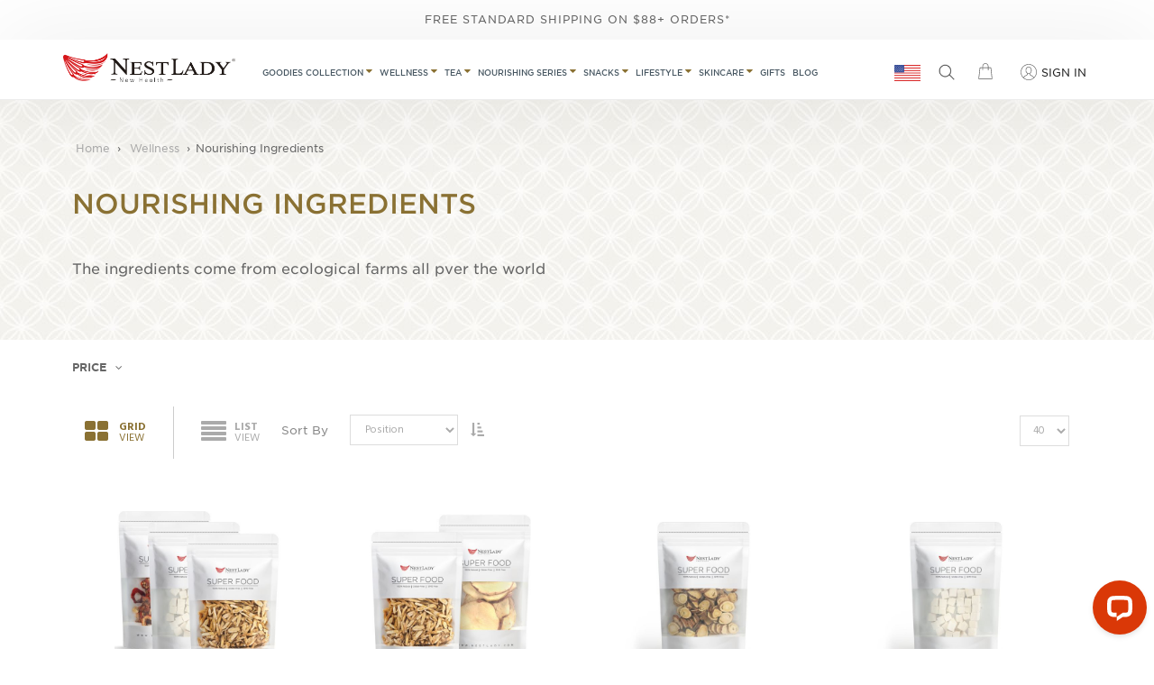

--- FILE ---
content_type: text/html; charset=UTF-8
request_url: https://nestlady.com/health/advancedingredients.html
body_size: 45065
content:
<!doctype html>
<html lang="en">
    <head >
        <script>
    var BASE_URL = 'https://nestlady.com/';
    var require = {
        "baseUrl": "https://nestlady.com/static/version1745176895/frontend/Meigee/universal/en_US"
    };
</script>
        <meta charset="utf-8"/>
<meta name="title" content="Nourishing Ingredients - Wellness"/>
<meta name="robots" content="INDEX,FOLLOW"/>
<meta name="viewport" content="width=device-width, initial-scale=1, maximum-scale=1.0, user-scalable=no"/>
<meta name="format-detection" content="telephone=no"/>
<title>Nourishing Ingredients - Wellness</title>
<link  rel="stylesheet" type="text/css"  media="all" href="https://nestlady.com/static/version1745176895/frontend/Meigee/universal/en_US/mage/calendar.css" />
<link  rel="stylesheet" type="text/css"  media="all" href="https://nestlady.com/static/version1745176895/frontend/Meigee/universal/en_US/css/styles.css" />
<link  rel="stylesheet" type="text/css"  media="all" href="https://nestlady.com/static/version1745176895/frontend/Meigee/universal/en_US/css/bootstrap-grid.css" />
<link  rel="stylesheet" type="text/css"  media="all" href="https://nestlady.com/static/version1745176895/frontend/Meigee/universal/en_US/css/font-awesome.min.css" />
<link  rel="stylesheet" type="text/css"  media="all" href="https://nestlady.com/static/version1745176895/frontend/Meigee/universal/en_US/css/grid_responsive.css" />
<link  rel="stylesheet" type="text/css"  media="all" href="https://nestlady.com/static/version1745176895/frontend/Meigee/universal/en_US/css/ekko-lightbox.min.css" />
<link  rel="stylesheet" type="text/css"  media="all" href="https://nestlady.com/static/version1745176895/frontend/Meigee/universal/en_US/css/custom.css" />
<link  rel="stylesheet" type="text/css"  media="all" href="https://nestlady.com/static/version1745176895/frontend/Meigee/universal/en_US/Meigee_CategoriesEnhanced/css/megamenu.css" />
<link  rel="stylesheet" type="text/css"  media="all" href="https://nestlady.com/static/version1745176895/frontend/Meigee/universal/en_US/Meigee_CategoriesEnhanced/css/megamenu-theme.css" />
<link  rel="stylesheet" type="text/css"  media="all" href="https://nestlady.com/static/version1745176895/frontend/Meigee/universal/en_US/StripeIntegration_Payments/css/stripe_payments.css" />
<link  rel="stylesheet" type="text/css"  media="all" href="https://nestlady.com/static/version1745176895/frontend/Meigee/universal/en_US/WeltPixel_Quickview/css/magnific-popup.css" />
<link  rel="stylesheet" type="text/css"  media="all" href="https://nestlady.com/static/version1745176895/frontend/Meigee/universal/en_US/Nwdthemes_Revslider/public/assets/css/rs6.min.css" />
<link  rel="stylesheet" type="text/css"  media="print" href="https://nestlady.com/static/version1745176895/frontend/Meigee/universal/en_US/css/print.css" />
<script  type="text/javascript"  src="https://nestlady.com/static/version1745176895/frontend/Meigee/universal/en_US/requirejs/require.js"></script>
<script  type="text/javascript"  src="https://nestlady.com/static/version1745176895/frontend/Meigee/universal/en_US/mage/requirejs/mixins.js"></script>
<script  type="text/javascript"  src="https://nestlady.com/static/version1745176895/frontend/Meigee/universal/en_US/requirejs-config.js"></script>
<script  type="text/javascript"  src="https://nestlady.com/static/version1745176895/frontend/Meigee/universal/en_US/mage/polyfill.js"></script>
<script  type="text/javascript"  src="https://nestlady.com/static/version1745176895/frontend/Meigee/universal/en_US/Meigee_Universal/js/theme.js"></script>
<script  type="text/javascript"  src="https://nestlady.com/static/version1745176895/frontend/Meigee/universal/en_US/Meigee_CategoriesEnhanced/js/megamenu.js"></script>
<script  type="text/javascript"  src="https://nestlady.com/static/version1745176895/frontend/Meigee/universal/en_US/StripeIntegration_Payments/js/stripe_payments.js"></script>
<script  type="text/javascript"  src="https://nestlady.com/static/version1745176895/frontend/Meigee/universal/en_US/Meigee_Universal/js/jquery.parallax-1.1.3.js"></script>
<link  rel="icon" type="image/x-icon" href="https://nestlady.com/media/favicon/websites/1/logo-__1.png" />
<link  rel="shortcut icon" type="image/x-icon" href="https://nestlady.com/media/favicon/websites/1/logo-__1.png" />
<!--nQFQYTudO8mBk9p9m7nF7qCXhV7emgbT-->        <!-- BEGIN GOOGLE ANALYTICS CODE -->
<script type="text/x-magento-init">
{
    "*": {
        "Magento_GoogleAnalytics/js/google-analytics": {
            "isCookieRestrictionModeEnabled": 0,
            "currentWebsite": 1,
            "cookieName": "user_allowed_save_cookie",
            "ordersTrackingData": [],
            "pageTrackingData": {"optPageUrl":"","isAnonymizedIpActive":false,"accountId":"UA-158609745-1"}        }
    }
}
</script>
<!-- END GOOGLE ANALYTICS CODE -->
	<link href='//fonts.googleapis.com/css?family=Poppins:300,400,700%7CHind:300,400,700' rel='stylesheet' type='text/css'>
	<link href="https://nestlady.com/static/version1745176895/frontend/Meigee/universal/en_US/css/skins/design.css" rel="stylesheet" type="text/css" />
<style type="text/css">
	body.boxed-layout .container,
	body .container {max-width: px; width: 100%;}
	#sticky-header {opacity: 1;}
</style><meta name="generator" content="Powered by Slider Revolution 6.6.7.2 - responsive, Mobile-Friendly Slider Plugin with comfortable drag and drop interface." />
<script>function setREVStartSize(t){window.RSIW=void 0===window.RSIW?window.innerWidth:window.RSIW,window.RSIH=void 0===window.RSIH?window.innerHeight:window.RSIH;try{var h=0===(h=document.getElementById(t.c).parentNode.offsetWidth)||isNaN(h)||"fullwidth"==t.l||"fullwidth"==t.layout?window.RSIW:h;if(t.tabw=void 0===t.tabw?0:parseInt(t.tabw),t.thumbw=void 0===t.thumbw?0:parseInt(t.thumbw),t.tabh=void 0===t.tabh?0:parseInt(t.tabh),t.thumbh=void 0===t.thumbh?0:parseInt(t.thumbh),t.tabhide=void 0===t.tabhide?0:parseInt(t.tabhide),t.thumbhide=void 0===t.thumbhide?0:parseInt(t.thumbhide),t.mh=void 0===t.mh||""==t.mh||"auto"===t.mh?0:parseInt(t.mh,0),"fullscreen"===t.layout||"fullscreen"===t.l)d=Math.max(t.mh,window.RSIH);else{for(var e in t.gw=Array.isArray(t.gw)?t.gw:[t.gw],t.rl)void 0!==t.gw[e]&&0!==t.gw[e]||(t.gw[e]=t.gw[e-1]);for(var e in t.gh=void 0===t.el||""===t.el||Array.isArray(t.el)&&0==t.el.length?t.gh:t.el,t.gh=Array.isArray(t.gh)?t.gh:[t.gh],t.rl)void 0!==t.gh[e]&&0!==t.gh[e]||(t.gh[e]=t.gh[e-1]);var i,a=new Array(t.rl.length),r=0;for(e in t.tabw=t.tabhide>=h?0:t.tabw,t.thumbw=t.thumbhide>=h?0:t.thumbw,t.tabh=t.tabhide>=h?0:t.tabh,t.thumbh=t.thumbhide>=h?0:t.thumbh,t.rl)a[e]=t.rl[e]<window.RSIW?0:t.rl[e];for(e in i=a[0],a)i>a[e]&&0<a[e]&&(i=a[e],r=e);var w=h>t.gw[r]+t.tabw+t.thumbw?1:(h-(t.tabw+t.thumbw))/t.gw[r],d=t.gh[r]*w+(t.tabh+t.thumbh)}w=document.getElementById(t.c);null!==w&&w&&(w.style.height=d+"px"),null!==(w=document.getElementById(t.c+"_wrapper"))&&w&&(w.style.height=d+"px",w.style.display="block")}catch(t){console.log("Failure at Presize of Slider:"+t)}};</script>
    </head>
    <body data-container="body"
          data-mage-init='{"loaderAjax": {}, "loader": { "icon": "https://nestlady.com/static/version1745176895/frontend/Meigee/universal/en_US/images/loader-2.gif"}}'
        class="page-with-filter page-products categorypath-health-advancedingredients category-advancedingredients wide-layout stycky-tablet catalog-category-view page-layout-1column">
        

<script type="text/x-magento-init">
    {
        "*": {
            "mage/cookies": {
                "expires": null,
                "path": "/",
                "domain": ".nestlady.com",
                "secure": false,
                "lifetime": "3600"
            }
        }
    }
</script>
    <noscript>
        <div class="message global noscript">
            <div class="content">
                <p>
                    <strong>JavaScript seems to be disabled in your browser.</strong>
                    <span>For the best experience on our site, be sure to turn on Javascript in your browser.</span>
                </p>
            </div>
        </div>
    </noscript>

<script>
    window.cookiesConfig = window.cookiesConfig || {};
    window.cookiesConfig.secure = true;
</script>
<script>
    require.config({
        map: {
            '*': {
                wysiwygAdapter: 'mage/adminhtml/wysiwyg/tiny_mce/tinymce4Adapter'
            }
        }
    });
</script>

<div class="page-wrapper"><div class="nestlady-topbar">
    FREE STANDARD SHIPPING ON $88+ ORDERS*
</div>
  <div class="header-wrapper">
    <header class="page-header header-2 nestlady-category-container">
              <div class="panel header">
          <div class="mobile-menu-wrapper">
    <button class="menu-button" type="button">
        <i class="fa fa-bars"></i>
        <span>Menu</span>
    </button>
    <div class="mobile-menu-inner">
        <div class="mobile-inner-content-wrapper">
              <nav class="navbar navbar-default navigation">
	<div class="collapse topmenu navbar-collapse" data-action="navigation">
		<ul class="nav topmenu navbar-nav" id="mobile-nav" data-mage-init='{"mobile_menu":{"responsive":true, "expanded":true, "delay": 0, "position":{"my":"left top","at":"left bottom"}}}'>
			<li  class="level0 nav-1 category-item first level-top parent" data-title="Goodies Collection"><a href="https://nestlady.com/renqungongxiaotuijian.html"  class="level-top" > <span>Goodies Collection</span></a><div class="megamenu-wrapper"  data-columns="2"><div class="megamenu-center-block" style="background-image:url(https://nestlady.com/media/catalog/category/b8ec2b2508fab070443906755555e80.jpg); display: flex;" ><div class="left-column col-md-6" style="display: flex; flex-wrap: wrap;"><div class="left-menu-all-items col-sm-4"><a>All ITEMS</a></div><ul class="level0 submenu col-sm-8"  ><li  class="level1 nav-1-1 category-item first" data-title="Pregnancy Diary" data-img="https://nestlady.com/media/catalog/category/file.png"><a href="https://nestlady.com/renqungongxiaotuijian/yunqimamiriji.html" > <span>Pregnancy Diary</span></a></li><li  class="level1 nav-1-2 category-item" data-title="Baby Diary" data-img="https://nestlady.com/media/catalog/category/file_5.png"><a href="https://nestlady.com/renqungongxiaotuijian/taoqibaobaohaowuji.html" > <span>Baby Diary</span></a></li><li  class="level1 nav-1-3 category-item" data-title="Tiredness elimination" data-img="https://nestlady.com/media/catalog/category/file_5.jpg"><a href="https://nestlady.com/renqungongxiaotuijian/shitai.html" > <span>Tiredness elimination</span></a></li><li  class="level1 nav-1-4 category-item" data-title="Healthy brightening" data-img="https://nestlady.com/media/catalog/category/file_6.jpg"><a href="https://nestlady.com/renqungongxiaotuijian/chaoyinhemeibai.html" > <span>Healthy brightening</span></a></li><li  class="level1 nav-1-5 category-item" data-title="Sesame Series" data-img="https://nestlady.com/media/catalog/category/300.jpg"><a href="https://nestlady.com/renqungongxiaotuijian/hei-zhima.html" > <span>Sesame Series</span></a></li><li  class="level1 nav-1-6 category-item" data-title="Easy/Quick Cooking " data-img="https://nestlady.com/media/catalog/category/_-__2.jpg"><a href="https://nestlady.com/renqungongxiaotuijian/ganshijian.html" > <span>Easy/Quick Cooking </span></a></li><li  class="level1 nav-1-7 category-item" data-title="Nourishes the Lungs" data-img="https://nestlady.com/media/catalog/category/file_2.png"><a href="https://nestlady.com/renqungongxiaotuijian/runfei.html" > <span>Nourishes the Lungs</span></a></li><li  class="level1 nav-1-8 category-item" data-title="Improve Sleep" data-img="https://nestlady.com/media/catalog/category/file_7.jpg"><a href="https://nestlady.com/renqungongxiaotuijian/shuimian.html" > <span>Improve Sleep</span></a></li><li  class="level1 nav-1-9 category-item" data-title="Immunity Enhancement" data-img="https://nestlady.com/media/catalog/category/_2.JPG"><a href="https://nestlady.com/renqungongxiaotuijian/mianyili.html" > <span>Immunity Enhancement</span></a></li><li  class="level1 nav-1-10 category-item" data-title="Good for spleen and stomach" data-img="https://nestlady.com/media/catalog/category/file_8.jpg"><a href="https://nestlady.com/renqungongxiaotuijian/piweixuhan.html" > <span>Good for spleen and stomach</span></a></li><li  class="level1 nav-1-11 category-item" data-title="Liver Saver" data-img="https://nestlady.com/media/catalog/category/file_6.png"><a href="https://nestlady.com/renqungongxiaotuijian/hehuganzang.html" > <span>Liver Saver</span></a></li><li  class="level1 nav-1-12 category-item" data-title="Organic Products " data-img="https://nestlady.com/media/catalog/category/file_4.png"><a href="https://nestlady.com/renqungongxiaotuijian/youjishicai.html" > <span>Organic Products </span></a></li><li  class="level1 nav-1-13 category-item" data-title="Care for Women Series" data-img="https://nestlady.com/media/catalog/category/file_9.jpg"><a href="https://nestlady.com/renqungongxiaotuijian/yuezitiaoli.html" > <span>Care for Women Series</span></a></li><li  class="level1 nav-1-14 category-item" data-title="Home Goodies " data-img="https://nestlady.com/media/catalog/category/file_10.jpg"><a href="https://nestlady.com/renqungongxiaotuijian/chenjinzhaijia.html" > <span>Home Goodies </span></a></li><li  class="level1 nav-1-15 category-item" data-title="Love Summer" data-img="https://nestlady.com/media/catalog/category/file_11.jpg"><a href="https://nestlady.com/renqungongxiaotuijian/reaixiatian.html" > <span>Love Summer</span></a></li><li  class="level1 nav-1-16 category-item last" data-title="Health Slim series" data-img="https://nestlady.com/media/catalog/category/_-__1.jpg" data-content="<p>最安全、最有效果的养生方式便是，内调食养+健康的生活作息</p>"><a href="https://nestlady.com/renqungongxiaotuijian/jiankangshou.html" > <span>Health Slim series</span></a></li></ul></div><div class="right-column col-md-6">
                                        <div class="nestlady-menu-Detail">
                                            <div class="nestlady-detail">
                                                <div class="nestlady-menu-img">
                                                    <img src="" alt="" class="nestlady-menuimg">
                                                </div>
                                                <h2 class="nestlady-category-title"></h2>
                                                <p class="nestlady-category-description"></p>
                                            </div>
                                        </div>
                                    </div></div></div></li><li  class="level0 nav-2 category-item has-active level-top parent" data-title="Wellness" data-img="https://nestlady.com/media/catalog/category/yangshengzibu.jpg" data-content="<p>You only live once, but if you do it right, once is enough. Let us always meet each other with smile, for the smile is the beginning of love</p>"><a href="https://nestlady.com/health.html"  class="level-top" > <span>Wellness</span></a><div class="megamenu-wrapper"  data-columns="2"><div class="megamenu-center-block" style="background-image:url(https://nestlady.com/media/catalog/category/menu-category-bg-min.jpg); display: flex;" ><div class="left-column col-md-6" style="display: flex; flex-wrap: wrap;"><div class="left-menu-all-items col-sm-4"><a>All ITEMS</a></div><ul class="level0 submenu col-sm-8"  ><li  class="level1 nav-2-1 category-item first" data-title="Bird’s Nest" data-img="https://nestlady.com/media/catalog/category/300x257_10.jpg" data-content="<p>“Love yourself first and everything else falls into line. You really have to love yourself to get anything done in this world.”-<b>Lucille Ball</b></p>"><a href="https://nestlady.com/health/birdnest.html" > <span>Bird’s Nest</span></a></li><li  class="level1 nav-2-2 category-item" data-title="Bird's Nest Companion" data-img="https://nestlady.com/media/catalog/category/300x257_11.jpg" data-content="<p>The choice of bird's nest.</p>"><a href="https://nestlady.com/health/birdnestmate.html" > <span>Bird&#039;s Nest Companion</span></a></li><li  class="level1 nav-2-3 category-item" data-title="Instant Bird’s Nest & Fish Maw" data-img="https://nestlady.com/media/catalog/category//media/catalog/category/300x257_12.jpg" data-content="<p>“Be happy for this moment. This moment is your life.” – <b>Omar Khayyam</b>
Premium ready-to-serve Bird’s Next that does not compromise on taste and texture. No need to worry about taking care of the delicate ingredients or preservation, Nestlady has done all the work for you.
</p>"><a href="https://nestlady.com/health/instantbirdnest.html" > <span>Instant Bird’s Nest &amp; Fish Maw</span></a></li><li  class="level1 nav-2-4 category-item" data-title="Fish Glue" data-img="https://nestlady.com/media/catalog/category/300x257_13.jpg" data-content="<p>Advanced collagen from the ocean.</p>"><a href="https://nestlady.com/health/fishmaw.html" > <span>Fish Glue</span></a></li><li  class="level1 nav-2-5 category-item" data-title="Dried Seafood" data-img="https://nestlady.com/media/catalog/category/300x257_14.jpg" data-content="<p>“Live in the sunshine, swim the sea, drink the wild air.”-<b>Ralph Waldo Emerson</b></p>
<p>Sea cucumber has outstanding medicinal value and numerous nourishing effects, which have been given magical colors in ancient times.</p>"><a href="https://nestlady.com/health/seacucumber.html" > <span>Dried Seafood</span></a></li><li  class="level1 nav-2-6 category-item" data-title="American Ginseng" data-img="https://nestlady.com/media/catalog/category/300x257_15.jpg" data-content="<p>American Ginseng has been meticulously grown and nurtured for five years in the farmland of America.</p>"><a href="https://nestlady.com/health/americanginseng.html" > <span>American Ginseng</span></a></li><li  class="level1 nav-2-7 category-item" data-title="Glue Paste" data-img="https://nestlady.com/media/catalog/category/300x257_16.jpg" data-content="<p>It is widely used as a supplement for all ages and pregnant women.</p>"><a href="https://nestlady.com/health/donkeyhidegelatin.html" > <span>Glue Paste</span></a></li><li  class="level1 nav-2-8 category-item active" data-title="Nourishing Ingredients" data-img="https://nestlady.com/media/catalog/category/300x257_17.jpg" data-content="<p>The ingredients are sourced from ecological farms around the world; carefully selected for you.</p>"><a href="https://nestlady.com/health/advancedingredients.html" > <span>Nourishing Ingredients</span></a></li><li  class="level1 nav-2-9 category-item" data-title="Nourishing combination" data-img="https://nestlady.com/media/catalog/category/_-_.jpg" data-content="<p>Must have combination. Save time, save worry, and save money. </p>"><a href="https://nestlady.com/health/zibuzuhe.html" > <span>Nourishing combination</span></a></li><li  class="level1 nav-2-10 category-item last" data-title="Seasoning" data-img="https://nestlady.com/media/catalog/category/file_3.jpg"><a href="https://nestlady.com/health/xiangliao.html" > <span>Seasoning</span></a></li></ul></div><div class="right-column col-md-6">
                                        <div class="nestlady-menu-Detail">
                                            <div class="nestlady-detail">
                                                <div class="nestlady-menu-img">
                                                    <img src="" alt="" class="nestlady-menuimg">
                                                </div>
                                                <h2 class="nestlady-category-title"></h2>
                                                <p class="nestlady-category-description"></p>
                                            </div>
                                        </div>
                                    </div></div></div></li><li  class="level0 nav-3 category-item level-top parent" data-title="TEA" data-img="https://nestlady.com/media/catalog/category/huacha.jpg" data-content="<p>Nestlady only seeks out hand-harvested herbs, healthful fruits, aromatic flowers, premium spices, roots, seeds, rare botanicals and nutritioning extract from around the world.</p>"><a href="https://nestlady.com/tea.html"  class="level-top" > <span>TEA</span></a><div class="megamenu-wrapper"  data-columns="2"><div class="megamenu-center-block" style="background-image:url(https://nestlady.com/media/catalog/category/menu-category-bg-min.jpg); display: flex;" ><div class="left-column col-md-6" style="display: flex; flex-wrap: wrap;"><div class="left-menu-all-items col-sm-4"><a>All ITEMS</a></div><ul class="level0 submenu col-sm-8"  ><li  class="level1 nav-3-1 category-item first" data-title="Bestsellers" data-img="https://nestlady.com/media/catalog/category/_1.jpg"><a href="https://nestlady.com/tea/zuichangxiao.html" > <span>Bestsellers</span></a></li><li  class="level1 nav-3-2 category-item" data-title="Herb Tea" data-img="https://nestlady.com/media/catalog/category/huacha.jpg" data-content="<p>Low-calorie, caffeine-free floral tea uses hand-picked herbs, aromatic flowers, healthy fruits, premium spices, roots, seeds and rare plants from around the world.</p>"><a href="https://nestlady.com/tea/clearingdamp.html" > <span>Herb Tea</span></a></li><li  class="level1 nav-3-3 category-item" data-title="Tea Bag Series" data-img="https://nestlady.com/media/catalog/category/WechatIMG1792.jpeg" data-content="<p>The process for creating green tea begins very quickly after the harvest. This is done by either steaming or cooking the leaves in the first few hours after plucking to keep them from oxidizing.</p>"><a href="https://nestlady.com/tea/legslimming.html" > <span>Tea Bag Series</span></a></li><li  class="level1 nav-3-4 category-item" data-title="Black Tea" data-img="https://nestlady.com/media/catalog/category/WechatIMG1794.jpeg" data-content="<p>Black tea is a kind of fermented tea</p>"><a href="https://nestlady.com/tea/sleepsupporttea.html" > <span>Black Tea</span></a></li><li  class="level1 nav-3-5 category-item" data-title="Wellness Tea" data-img="https://nestlady.com/media/catalog/category/baicha.jpg" data-content="<p>White tea has the gentlest flavor, like a touch from a new born baby’s fingertips.</p>"><a href="https://nestlady.com/tea/warm-the-uterus-tea.html" > <span>Wellness Tea</span></a></li><li  class="level1 nav-3-6 category-item" data-title="Oolong Tea" data-img="https://nestlady.com/media/catalog/category/WechatIMG1793_1.jpeg" data-content="<p>Nestlady is very proud to provide you with organic tea, which is part of our commitment to sustainable agriculture and healthy living. </p>"><a href="https://nestlady.com/tea/organic-tea.html" > <span>Oolong Tea</span></a></li><li  class="level1 nav-3-7 category-item" data-title="Matcha" data-img="https://nestlady.com/media/catalog/category/300x257_5.jpg" data-content="<p>Through spring harvesting, shady planting, stone rubbing, and other ancient Japanese traditional tea ceremony art, matcha is a popular tea that is traditionally used ceremonial tea bowls, tea pots. Enjoy a quiet ceremony while preparing prepare this historic and rich tea.</p>"><a href="https://nestlady.com/tea/organic-detox-tea.html" > <span>Matcha</span></a></li><li  class="level1 nav-3-8 category-item" data-title="Honey Series" data-img="https://nestlady.com/media/catalog/category/fengmi.jpg" data-content="<p>Honey represents golden, luscious, and happiness, and even sweetness will flow from the bottom of the tongue.</p>"><a href="https://nestlady.com/tea/honey.html" > <span>Honey Series</span></a></li><li  class="level1 nav-3-9 category-item" data-title=" Slimming Tea" data-img="https://nestlady.com/media/catalog/category/bingzhencha.jpg" data-content="<p>We select teas that are suitable for ice, they are born for ice and snow. </p>"><a href="https://nestlady.com/tea/ice-tea.html" > <span> Slimming Tea</span></a></li><li  class="level1 nav-3-10 category-item" data-title="Fruit Tea" data-img="https://nestlady.com/media/catalog/category/DSC03455.JPG" data-content="<p>Fruit tea is always full of colors, sweet, sour, and delicious. </p>"><a href="https://nestlady.com/tea/shuiguocha.html" > <span>Fruit Tea</span></a></li><li  class="level1 nav-3-11 category-item" data-title="Green Tea" data-img="https://nestlady.com/media/catalog/category/file_7.png"><a href="https://nestlady.com/tea/lvcha.html" > <span>Green Tea</span></a></li><li  class="level1 nav-3-12 category-item" data-title="Flower Water" data-img="https://nestlady.com/media/catalog/category/huashui.jpg"><a href="https://nestlady.com/tea/huashui.html" > <span>Flower Water</span></a></li><li  class="level1 nav-3-13 category-item" data-title="White Tea" data-img="https://nestlady.com/media/catalog/category/_2.jpg"><a href="https://nestlady.com/tea/baicha.html" > <span>White Tea</span></a></li><li  class="level1 nav-3-14 category-item" data-title="Decaffeinated Tea" data-img="https://nestlady.com/media/catalog/category/300x257_6.jpg" data-content="<p>Caffeine-free refers to products that have nothing to do with Camellia Sinensis, </p>"><a href="https://nestlady.com/tea/bootea.html" > <span>Decaffeinated Tea</span></a></li><li  class="level1 nav-3-15 category-item" data-title="Tea Companion" data-img="https://nestlady.com/media/catalog/category/tang.jpg" data-content="<p>A hot cup of tea is one of the most precious pleasures in life, Some people like pure original tea, but many people like the sweet feeling of happiness.</p>"><a href="https://nestlady.com/tea/sugar.html" > <span>Tea Companion</span></a></li><li  class="level1 nav-3-16 category-item last" data-title="Cold Brew Tea " data-img="https://nestlady.com/media/catalog/category/bingzhencha.jpg"><a href="https://nestlady.com/tea/lengpaocha.html" > <span>Cold Brew Tea </span></a></li></ul></div><div class="right-column col-md-6">
                                        <div class="nestlady-menu-Detail">
                                            <div class="nestlady-detail">
                                                <div class="nestlady-menu-img">
                                                    <img src="" alt="" class="nestlady-menuimg">
                                                </div>
                                                <h2 class="nestlady-category-title"></h2>
                                                <p class="nestlady-category-description"></p>
                                            </div>
                                        </div>
                                    </div></div></div></li><li  class="level0 nav-4 category-item level-top parent" data-title="Nourishing Series" data-img="https://nestlady.com/media/catalog/category/_1_1.jpg"><a href="https://nestlady.com/zhekouzhuanqu.html"  class="level-top" > <span>Nourishing Series</span></a><div class="megamenu-wrapper"  data-columns="1"><div class="megamenu-center-block" style="background-image:url(https://nestlady.com/media/catalog/category/b8ec2b2508fab070443906755555e80.jpg); display: flex;" ><div class="left-column col-md-6" style="display: flex; flex-wrap: wrap;"><div class="left-menu-all-items col-sm-4"><a>All ITEMS</a></div><ul class="level0 submenu col-sm-8"  ><li  class="level1 nav-4-1 category-item first" data-title="Nourishing Soup Base" data-img="https://nestlady.com/media/catalog/category/file_14.jpg"><a href="https://nestlady.com/zhekouzhuanqu/yangshengtangliao.html" > <span>Nourishing Soup Base</span></a></li><li  class="level1 nav-4-2 category-item" data-title="Nourishing Powder Drinks" data-img="https://nestlady.com/media/catalog/category/file_15.jpg"><a href="https://nestlady.com/zhekouzhuanqu/zhenyangchongyin.html" > <span>Nourishing Powder Drinks</span></a></li><li  class="level1 nav-4-3 category-item" data-title="Nutritional Meal Replacement" data-img="https://nestlady.com/media/catalog/category/d3ca781bbaa3538e6c464df63dc4077.jpg"><a href="https://nestlady.com/zhekouzhuanqu/yinyangdaican.html" > <span>Nutritional Meal Replacement</span></a></li><li  class="level1 nav-4-4 category-item" data-title="Nourishing Balls" data-img="https://nestlady.com/media/catalog/category/2c2f92ca501634df6ceaa50ca1fd671.jpg"><a href="https://nestlady.com/zhekouzhuanqu/qinyangshiwan.html" > <span>Nourishing Balls</span></a></li><li  class="level1 nav-4-5 category-item last" data-title="Lotus Root Powder"><a href="https://nestlady.com/zhekouzhuanqu/guihuajianguoofen.html" > <span>Lotus Root Powder</span></a></li></ul></div><div class="right-column col-md-6">
                                        <div class="nestlady-menu-Detail">
                                            <div class="nestlady-detail">
                                                <div class="nestlady-menu-img">
                                                    <img src="" alt="" class="nestlady-menuimg">
                                                </div>
                                                <h2 class="nestlady-category-title"></h2>
                                                <p class="nestlady-category-description"></p>
                                            </div>
                                        </div>
                                    </div></div></div></li><li  class="level0 nav-5 category-item level-top parent" data-title="Snacks" data-img="https://nestlady.com/media/catalog/category/_1__1.jpg" data-content="<p>Nestlady is basically committed to providing low-calorie healthy and delicious snacks. Whether you are losing weight or exercising, you can satisfy the missing piece of soul. </p>"><a href="https://nestlady.com/ling-shi.html"  class="level-top" > <span>Snacks</span></a><div class="megamenu-wrapper"  data-columns="1"><div class="megamenu-center-block" style="background-image:url(https://nestlady.com/media/catalog/category/menu-category-bg-min.jpg); display: flex;" ><div class="left-column col-md-6" style="display: flex; flex-wrap: wrap;"><div class="left-menu-all-items col-sm-4"><a>All ITEMS</a></div><ul class="level0 submenu col-sm-8"  ><li  class="level1 nav-5-1 category-item first" data-title="Dried Fruit" data-img="https://nestlady.com/media/catalog/category/_1__2.jpg" data-content="<p>Dried fruits are made from fresh fruits, which are delicious and convenient to eat. It is called a healthy snack by many people because it comes from natural sources and is very popular. </p>"><a href="https://nestlady.com/ling-shi/guo-gan.html" > <span>Dried Fruit</span></a></li><li  class="level1 nav-5-2 category-item" data-title="Nuts" data-img="https://nestlady.com/media/catalog/category/_1__3.jpg" data-content="<p>A handful of nuts every day will give you a healthy and quality life, also it is a good helper for your body.</p>"><a href="https://nestlady.com/ling-shi/jianguozhongzi.html" > <span>Nuts</span></a></li><li  class="level1 nav-5-3 category-item" data-title="Jerky" data-img="https://nestlady.com/media/catalog/category/DSC04274.JPG" data-content="<p>High in protein and comes in a resealable bag； Ready to eat and easy to store. We only use high-quality raw materials.</p>"><a href="https://nestlady.com/ling-shi/roulei.html" > <span>Jerky</span></a></li><li  class="level1 nav-5-4 category-item" data-title="Dried Plum" data-img="https://nestlady.com/media/catalog/category/DSC04302.JPG" data-content="<p>100% Natural preserved fruit dried plum. Vegan and NON GMO.It is suitable for both young and old; it is the essential snack for travel</p>"><a href="https://nestlady.com/ling-shi/mijian.html" > <span>Dried Plum</span></a></li><li  class="level1 nav-5-5 category-item" data-title="Snacks" data-img="https://nestlady.com/media/catalog/category/DSC03920.jpg" data-content="<p>Perfect everyday snack,You can enjoy it while watching TV, traveling, working and resting</p>"><a href="https://nestlady.com/ling-shi/xiuxianlingshi.html" > <span>Snacks</span></a></li><li  class="level1 nav-5-6 category-item last" data-title="Snack Combination" data-img="https://nestlady.com/media/catalog/category/file_3.jpg" data-content="<p>Experience the taste impact brought by different snack combinations</p>"><a href="https://nestlady.com/ling-shi/lingshizuhe.html" > <span>Snack Combination</span></a></li></ul></div><div class="right-column col-md-6">
                                        <div class="nestlady-menu-Detail">
                                            <div class="nestlady-detail">
                                                <div class="nestlady-menu-img">
                                                    <img src="" alt="" class="nestlady-menuimg">
                                                </div>
                                                <h2 class="nestlady-category-title"></h2>
                                                <p class="nestlady-category-description"></p>
                                            </div>
                                        </div>
                                    </div></div></div></li><li  class="level0 nav-6 category-item level-top parent" data-title="Lifestyle" data-img="https://nestlady.com/media/catalog/category/file.jpg" data-content="<p>Everyone has their own unique tastes and preferences. No two people can have the same lifestyle as one another. That is why NESTLADY is dedicated to providing our customers with a wide variety of products for our most unique costumers.</p>"><a href="https://nestlady.com/life.html"  class="level-top" > <span>Lifestyle</span></a><div class="megamenu-wrapper"  data-columns="2"><div class="megamenu-center-block" style="background-image:url(https://nestlady.com/media/catalog/category/menu-category-bg-min.jpg); display: flex;" ><div class="left-column col-md-6" style="display: flex; flex-wrap: wrap;"><div class="left-menu-all-items col-sm-4"><a>All ITEMS</a></div><ul class="level0 submenu col-sm-8"  ><li  class="level1 nav-6-1 category-item first" data-title="Teacup" data-img="https://nestlady.com/media/catalog/category/chabei.jpg" data-content="<p>After careful design and selection, the utensils will stimulate the senses. Excellent design is the hallmark of NESTLDY custom vessels.</p>"><a href="https://nestlady.com/life/chabei.html" > <span>Teacup</span></a></li><li  class="level1 nav-6-2 category-item" data-title="Teapot" data-img="https://nestlady.com/media/catalog/category/chahu.jpg" data-content="<p>Maximized for both function and elegance, this teapot is both decorative and practical. They provide a sense of form for the tea soaking process, and NESTLADY offers a range of exquisite ceramic, glass, and cast-iron teapots. All of this is designed to accomplish a unique NESTLADY experience.</p>"><a href="https://nestlady.com/life/chahu.html" > <span>Teapot</span></a></li><li  class="level1 nav-6-3 category-item" data-title="Parts" data-img="https://nestlady.com/media/catalog/category/peijian.jpg" data-content="<p>All of these are designed to complete a special Nestlady experience</p>"><a href="https://nestlady.com/life/peijian.html" > <span>Parts</span></a></li><li  class="level1 nav-6-4 category-item" data-title="Stewpot" data-img="https://nestlady.com/media/catalog/category/dunzhong.JPG" data-content="<p>Pick a beloved stew and let the stewed bird's nest and dessert elevate your meal to a refined ritual.</p>"><a href="https://nestlady.com/life/dunzhong.html" > <span>Stewpot</span></a></li><li  class="level1 nav-6-5 category-item" data-title="Flower Vessel" data-img="https://nestlady.com/media/catalog/category/huaqi.jpg" data-content="<p>Nestlady carefully selected flower vessels, carrying our gratitude for the gift of the Creator</p>"><a href="https://nestlady.com/life/huaqi.html" > <span>Flower Vessel</span></a></li><li  class="level1 nav-6-6 category-item" data-title="Natural Dried Flowers" data-img="https://nestlady.com/media/catalog/category/ganhua.jpg" data-content="<p>The blooming flowers are too beautiful, but the flowering period is limited. Let us say goodbye to the withering and preserve its beauty in different forms.</p>"><a href="https://nestlady.com/life/tianranganhua.html" > <span>Natural Dried Flowers</span></a></li><li  class="level1 nav-6-7 category-item" data-title="Plant Candles" data-img="https://nestlady.com/media/catalog/category/zhiwulazhu.jpg" data-content="<p>The candle burns in the dark space, the faint candlelight, the phantom twinkle, enjoy the space that belongs to you and me for a moment. Let the fragrance of plants fill the current space and time. </p>"><a href="https://nestlady.com/life/zhiwulazhu.html" > <span>Plant Candles</span></a></li><li  class="level1 nav-6-8 category-item" data-title="Plant Fragrance" data-img="https://nestlady.com/media/catalog/category/file_3.jpg" data-content="<p>Our botanical fragrances have collected many elements. These mysterious glass jars are generously filled with delicate plants. We have our own personality and atmosphere. In different living spaces, we can choose different customized botanical fragrances that belong to you. Enjoy the living space created by yourself.</p>"><a href="https://nestlady.com/life/zhiwuxiangfen.html" > <span>Plant Fragrance</span></a></li><li  class="level1 nav-6-9 category-item" data-title="Designed Home" data-img="https://nestlady.com/media/catalog/category/file.jpg" data-content="<p>Nestlady's independent designers have been trying hard to integrate natural elements into life perfectly. </p>"><a href="https://nestlady.com/life/chuangyijiaju.html" > <span>Designed Home</span></a></li><li  class="level1 nav-6-10 category-item" data-title="Antique / Art" data-img="https://nestlady.com/media/catalog/category/yishupin.jpg" data-content="<p>We cherish every work devoted to the artist's affection. In fact, this belief in natural forces in the art world can also find some responses in life</p>"><a href="https://nestlady.com/life/yishupin.html" > <span>Antique / Art</span></a></li><li  class="level1 nav-6-11 category-item last" data-title="Ceramics" data-img="https://nestlady.com/media/catalog/category/_1_1_.jpg" data-content="<p>Every piece of ceramics is the preservation of a beautiful moment</p>"><a href="https://nestlady.com/life/taociqimin.html" > <span>Ceramics</span></a></li></ul></div><div class="right-column col-md-6">
                                        <div class="nestlady-menu-Detail">
                                            <div class="nestlady-detail">
                                                <div class="nestlady-menu-img">
                                                    <img src="" alt="" class="nestlady-menuimg">
                                                </div>
                                                <h2 class="nestlady-category-title"></h2>
                                                <p class="nestlady-category-description"></p>
                                            </div>
                                        </div>
                                    </div></div></div></li><li  class="level0 nav-7 category-item level-top parent" data-title="Skincare" data-img="https://nestlady.com/media/catalog/category/shougongzao.jpg" data-content="<p>Please note: All cosmetics products do not participate in other discounts.</p>"><a href="https://nestlady.com/personalcare.html"  class="level-top" > <span>Skincare</span></a><div class="megamenu-wrapper"  data-columns="2"><div class="megamenu-center-block" style="background-image:url(https://nestlady.com/media/catalog/category/menu-category-bg-min.jpg); display: flex;" ><div class="left-column col-md-6" style="display: flex; flex-wrap: wrap;"><div class="left-menu-all-items col-sm-4"><a>All ITEMS</a></div><ul class="level0 submenu col-sm-8"  ><li  class="level1 nav-7-1 category-item first" data-title="Mask" data-img="https://nestlady.com/media/catalog/category/_1__5.jpg" data-content="<p>All kinds of popular and hot-selling facial masks from Korean, Japanese, Taiwanese, and other brands are available at Nestlady.</p>"><a href="https://nestlady.com/personalcare/bird-nest-soap.html" > <span>Mask</span></a></li><li  class="level1 nav-7-2 category-item" data-title="Lip Care" data-img="https://nestlady.com/media/catalog/category/82ec2d5d1b27be3211eb839d70d3674_1_.png" data-content="<p>The most intimate care and maintenance for the eyes and lips, the pursuit of perfection, and no details are missed.</p>"><a href="https://nestlady.com/personalcare/bath-salt.html" > <span>Lip Care</span></a></li><li  class="level1 nav-7-3 category-item" data-title="Moisturizer" data-img="https://nestlady.com/media/catalog/category/00e8d0f1255ca560da2140caa4e3e2a_1_.png" data-content="<p>Good things to share, waiting for you to discover.</p>"><a href="https://nestlady.com/personalcare/flower-bath-oil.html" > <span>Moisturizer</span></a></li><li  class="level1 nav-7-4 category-item" data-title="Serum" data-img="https://nestlady.com/media/catalog/category/cf92b15dd887c752cf3d9eccc8f91c9_1_.png" data-content="<p>Give the skin the best nutrition and make it radiant.</p>"><a href="https://nestlady.com/personalcare/jinghuahufu.html" > <span>Serum</span></a></li><li  class="level1 nav-7-5 category-item" data-title="Toner" data-img="https://nestlady.com/media/catalog/category/d7f8cd02b21d17f7adb3e6dde4da802_1_.png" data-content="<p>The skin also needs to drink full water all the time.</p>"><a href="https://nestlady.com/personalcare/huazhuangshui.html" > <span>Toner</span></a></li><li  class="level1 nav-7-6 category-item" data-title="Cleanser" data-img="https://nestlady.com/media/catalog/category/23251dd02964b7b1390ad21ab653556_1_.png" data-content="<p>Restore skin's purity.</p>"><a href="https://nestlady.com/personalcare/jiemianqujiaozhi.html" > <span>Cleanser</span></a></li><li  class="level1 nav-7-7 category-item" data-title="Beauty Tool" data-img="https://nestlady.com/media/catalog/category/ee1864be4650a6fe875acbe3eeecefd_1_.png" data-content="<p>You can enjoy a beauty salon level SPA experience at home</p>"><a href="https://nestlady.com/personalcare/meirongyiqi.html" > <span>Beauty Tool</span></a></li><li  class="level1 nav-7-8 category-item" data-title="Makeup Remover" data-img="https://nestlady.com/media/catalog/category/451ccd9ee64caaee3688c0d413e895b_1_.png" data-content="<p>The skin returns to true purity. In order to better absorb any skin care nutrition.</p>"><a href="https://nestlady.com/personalcare/xiezhuangyongpin.html" > <span>Makeup Remover</span></a></li><li  class="level1 nav-7-9 category-item" data-title="Bath" data-img="https://nestlady.com/media/catalog/category/3a9fb114737050843b56c112fa4d3d3_1_.png" data-content="<p>Enjoy the happiness that the bath fragrance brings to yourself.</p>"><a href="https://nestlady.com/personalcare/xihuyongpin.html" > <span>Bath</span></a></li><li  class="level1 nav-7-10 category-item" data-title="Mama & Kid" data-img="https://nestlady.com/media/catalog/category/aaf387c3792eb9f43621e4ab0597b6d_1_.png" data-content="<p>Take care of mother and baby</p>"><a href="https://nestlady.com/personalcare/muying.html" > <span>Mama &amp; Kid</span></a></li><li  class="level1 nav-7-11 category-item" data-title="Body Care" data-img="https://nestlady.com/media/catalog/category/3675421e5118e65e3646b44ab3df9e1_1_.png" data-content="<p>Don't let your second face hinder your pursuit of beauty</p>"><a href="https://nestlady.com/personalcare/shentibaoyang.html" > <span>Body Care</span></a></li><li  class="level1 nav-7-12 category-item" data-title="Body Weight Control" data-content="<p>Slimming battle, Lose weight in a healthy and safe way</p>"><a href="https://nestlady.com/personalcare/shoushenjianfei.html" > <span>Body Weight Control</span></a></li><li  class="level1 nav-7-13 category-item" data-title="Beauty Care Products" data-img="https://nestlady.com/media/catalog/category/1567061d9b7a471a96ac64bc3575894_1_.png" data-content="<p>Regulate body function, beautify skin</p>"><a href="https://nestlady.com/personalcare/meirongyangyan.html" > <span>Beauty Care Products</span></a></li><li  class="level1 nav-7-14 category-item last" data-title="Makeup" data-img="https://nestlady.com/media/catalog/category/0a8a138529c3ab68c4edcb9b3997a2b_1_.png" data-content="<p>Play with colors</p>"><a href="https://nestlady.com/personalcare/caizhuang.html" > <span>Makeup</span></a></li></ul></div><div class="right-column col-md-6">
                                        <div class="nestlady-menu-Detail">
                                            <div class="nestlady-detail">
                                                <div class="nestlady-menu-img">
                                                    <img src="" alt="" class="nestlady-menuimg">
                                                </div>
                                                <h2 class="nestlady-category-title"></h2>
                                                <p class="nestlady-category-description"></p>
                                            </div>
                                        </div>
                                    </div></div></div></li><li  class="level0 nav-8 category-item level-top" data-title="Gifts" data-img="https://nestlady.com/media/catalog/category/_1__4.jpg" data-content="<p>Some gifts are stylish and colorful, and some are invisible and silent, but they are still touching people's hearts.</p>"><a href="https://nestlady.com/vip.html"  class="level-top" > <span>Gifts</span></a></li><li  class="level0 nav-9 category-item level-top" data-title="Blog" data-img="https://nestlady.com/media/catalog/category/false"><a href="/blog"  class="level-top" > <span>Blog</span></a></li>					</ul>
	</div>
</nav>          <div class="mobile-account">
              <ul class="header links"><li class="item link compare" data-bind="scope: 'compareProducts'" data-role="compare-products-link">
    <a class="action compare no-display" title="Compare&#x20;Products"
       data-bind="attr: {'href': compareProducts().listUrl}, css: {'no-display': !compareProducts().count}"
    >
        Compare Products        <span class="counter qty" data-bind="text: compareProducts().countCaption"></span>
    </a>
</li>
<script type="text/x-magento-init">
{"[data-role=compare-products-link]": {"Magento_Ui/js/core/app": {"components":{"compareProducts":{"component":"Magento_Catalog\/js\/view\/compare-products"}}}}}
</script>
<li><a href="https://nestlady.com/customer/account/" class="top-link-myaccount" >My Account</a></li><li class="link wishlist" data-bind="scope: 'wishlist'">
    <a href="https://nestlady.com/wishlist/">WISH LIST    </a>
</li>
<script type="text/x-magento-init">
    {
        "*": {
            "Magento_Ui/js/core/app": {
                "components": {
                    "wishlist": {
                        "component": "Magento_Wishlist/js/view/wishlist"
                    }
                }
            }
        }
    }

</script>
<li><a href="https://nestlady.com/customer/account/create/" class="top-link-create" >Create an Account</a></li><li class="authorization-link" data-label="or">
    <a href="https://nestlady.com/customer/account/login/referer/aHR0cHM6Ly9uZXN0bGFkeS5jb20vaGVhbHRoL2FkdmFuY2VkaW5ncmVkaWVudHMuaHRtbA%2C%2C/">
        <img src="https://nestlady.com/static/version1745176895/frontend/Meigee/universal/en_US/images/icon/account_icon.svg" alt="" style="width: 18px; height: 18px!important; margin-right: 5px;">
        <span>Sign In</span>
    </a>
</li>
</ul>                        </div>
          <div class="mobile-settings">
                            
<div class="language switcher-language header-switcher" data-ui-id="language-switcher" id="switcher-language-nav">
		<div class="actions dropdown options switcher-options">
			<div class="action toggle switcher-trigger" id="switcher-language-trigger-nav">
				<strong class="view-default">
					<span>English</span>
				</strong>
			</div>
			<ul class="dropdown switcher-dropdown"
				data-mage-init='{"dropdownDialog":{
					"appendTo":"#switcher-language-nav > .options",
					"triggerTarget":"#switcher-language-trigger-nav",
					"closeOnMouseLeave": false,
					"triggerClass":"active",
					"parentClass":"active",
					"buttons":null}}'>
															<li class="view-zh_Hans_CN switcher-option">
							<a href="#" data-post='{"action":"https:\/\/nestlady.com\/stores\/store\/redirect\/","data":{"___store":"zh_Hans_CN","___from_store":"default","uenc":"aHR0cHM6Ly9uZXN0bGFkeS5jb20vaGVhbHRoL2FkdmFuY2VkaW5ncmVkaWVudHMuaHRtbD9fX19zdG9yZT16aF9IYW5zX0NO"}}'>
								Chinese</a>
						</li>
																					</ul>
		</div>
</div>
          </div>
        </div>
    </div>
</div>          <div class="header content">
                <a class="logo" href="https://nestlady.com/" title="">
        <img src="https://nestlady.com/media//logo/default/logo-l.png"
             alt=""
                                  />
    </a>
 
             
          </div>
        </div>
         
        <div class="menu-block pull-left">
          <div class="wrapper-menu clearfix">
            <div class="toggle-nav clearfix"><nav class="navbar navbar-default navigation" id="megamenu">
	<span data-action="toggle-nav" class="action nav-toggle"><i class="fa fa-bars"></i><span>Menu</span></span>
	<div class="collapse topmenu navbar-collapse megamenu">
		<ul class="nav topmenu navbar-nav" id="nav">
			<li  class="level0 nav-1 category-item first level-top parent" data-title="Goodies Collection"><a href="https://nestlady.com/renqungongxiaotuijian.html"  class="level-top" > <span>Goodies Collection</span></a><div class="megamenu-wrapper"  data-columns="2"><div class="megamenu-center-block" style="background-image:url(https://nestlady.com/media/catalog/category/b8ec2b2508fab070443906755555e80.jpg); display: flex;" ><div class="left-column col-md-6" style="display: flex; flex-wrap: wrap;"><div class="left-menu-all-items col-sm-4"><a>All ITEMS</a></div><ul class="level0 submenu col-sm-8"  ><li  class="level1 nav-1-1 category-item first" data-title="Pregnancy Diary" data-img="https://nestlady.com/media/catalog/category/file.png"><a href="https://nestlady.com/renqungongxiaotuijian/yunqimamiriji.html" > <span>Pregnancy Diary</span></a></li><li  class="level1 nav-1-2 category-item" data-title="Baby Diary" data-img="https://nestlady.com/media/catalog/category/file_5.png"><a href="https://nestlady.com/renqungongxiaotuijian/taoqibaobaohaowuji.html" > <span>Baby Diary</span></a></li><li  class="level1 nav-1-3 category-item" data-title="Tiredness elimination" data-img="https://nestlady.com/media/catalog/category/file_5.jpg"><a href="https://nestlady.com/renqungongxiaotuijian/shitai.html" > <span>Tiredness elimination</span></a></li><li  class="level1 nav-1-4 category-item" data-title="Healthy brightening" data-img="https://nestlady.com/media/catalog/category/file_6.jpg"><a href="https://nestlady.com/renqungongxiaotuijian/chaoyinhemeibai.html" > <span>Healthy brightening</span></a></li><li  class="level1 nav-1-5 category-item" data-title="Sesame Series" data-img="https://nestlady.com/media/catalog/category/300.jpg"><a href="https://nestlady.com/renqungongxiaotuijian/hei-zhima.html" > <span>Sesame Series</span></a></li><li  class="level1 nav-1-6 category-item" data-title="Easy/Quick Cooking " data-img="https://nestlady.com/media/catalog/category/_-__2.jpg"><a href="https://nestlady.com/renqungongxiaotuijian/ganshijian.html" > <span>Easy/Quick Cooking </span></a></li><li  class="level1 nav-1-7 category-item" data-title="Nourishes the Lungs" data-img="https://nestlady.com/media/catalog/category/file_2.png"><a href="https://nestlady.com/renqungongxiaotuijian/runfei.html" > <span>Nourishes the Lungs</span></a></li><li  class="level1 nav-1-8 category-item" data-title="Improve Sleep" data-img="https://nestlady.com/media/catalog/category/file_7.jpg"><a href="https://nestlady.com/renqungongxiaotuijian/shuimian.html" > <span>Improve Sleep</span></a></li><li  class="level1 nav-1-9 category-item" data-title="Immunity Enhancement" data-img="https://nestlady.com/media/catalog/category/_2.JPG"><a href="https://nestlady.com/renqungongxiaotuijian/mianyili.html" > <span>Immunity Enhancement</span></a></li><li  class="level1 nav-1-10 category-item" data-title="Good for spleen and stomach" data-img="https://nestlady.com/media/catalog/category/file_8.jpg"><a href="https://nestlady.com/renqungongxiaotuijian/piweixuhan.html" > <span>Good for spleen and stomach</span></a></li><li  class="level1 nav-1-11 category-item" data-title="Liver Saver" data-img="https://nestlady.com/media/catalog/category/file_6.png"><a href="https://nestlady.com/renqungongxiaotuijian/hehuganzang.html" > <span>Liver Saver</span></a></li><li  class="level1 nav-1-12 category-item" data-title="Organic Products " data-img="https://nestlady.com/media/catalog/category/file_4.png"><a href="https://nestlady.com/renqungongxiaotuijian/youjishicai.html" > <span>Organic Products </span></a></li><li  class="level1 nav-1-13 category-item" data-title="Care for Women Series" data-img="https://nestlady.com/media/catalog/category/file_9.jpg"><a href="https://nestlady.com/renqungongxiaotuijian/yuezitiaoli.html" > <span>Care for Women Series</span></a></li><li  class="level1 nav-1-14 category-item" data-title="Home Goodies " data-img="https://nestlady.com/media/catalog/category/file_10.jpg"><a href="https://nestlady.com/renqungongxiaotuijian/chenjinzhaijia.html" > <span>Home Goodies </span></a></li><li  class="level1 nav-1-15 category-item" data-title="Love Summer" data-img="https://nestlady.com/media/catalog/category/file_11.jpg"><a href="https://nestlady.com/renqungongxiaotuijian/reaixiatian.html" > <span>Love Summer</span></a></li><li  class="level1 nav-1-16 category-item last" data-title="Health Slim series" data-img="https://nestlady.com/media/catalog/category/_-__1.jpg" data-content="<p>最安全、最有效果的养生方式便是，内调食养+健康的生活作息</p>"><a href="https://nestlady.com/renqungongxiaotuijian/jiankangshou.html" > <span>Health Slim series</span></a></li></ul></div><div class="right-column col-md-6">
                                        <div class="nestlady-menu-Detail">
                                            <div class="nestlady-detail">
                                                <div class="nestlady-menu-img">
                                                    <img src="" alt="" class="nestlady-menuimg">
                                                </div>
                                                <h2 class="nestlady-category-title"></h2>
                                                <p class="nestlady-category-description"></p>
                                            </div>
                                        </div>
                                    </div></div></div></li><li  class="level0 nav-2 category-item has-active level-top parent" data-title="Wellness" data-img="https://nestlady.com/media/catalog/category/yangshengzibu.jpg" data-content="<p>You only live once, but if you do it right, once is enough. Let us always meet each other with smile, for the smile is the beginning of love</p>"><a href="https://nestlady.com/health.html"  class="level-top" > <span>Wellness</span></a><div class="megamenu-wrapper"  data-columns="2"><div class="megamenu-center-block" style="background-image:url(https://nestlady.com/media/catalog/category/menu-category-bg-min.jpg); display: flex;" ><div class="left-column col-md-6" style="display: flex; flex-wrap: wrap;"><div class="left-menu-all-items col-sm-4"><a>All ITEMS</a></div><ul class="level0 submenu col-sm-8"  ><li  class="level1 nav-2-1 category-item first" data-title="Bird’s Nest" data-img="https://nestlady.com/media/catalog/category/300x257_10.jpg" data-content="<p>“Love yourself first and everything else falls into line. You really have to love yourself to get anything done in this world.”-<b>Lucille Ball</b></p>"><a href="https://nestlady.com/health/birdnest.html" > <span>Bird’s Nest</span></a></li><li  class="level1 nav-2-2 category-item" data-title="Bird's Nest Companion" data-img="https://nestlady.com/media/catalog/category/300x257_11.jpg" data-content="<p>The choice of bird's nest.</p>"><a href="https://nestlady.com/health/birdnestmate.html" > <span>Bird&#039;s Nest Companion</span></a></li><li  class="level1 nav-2-3 category-item" data-title="Instant Bird’s Nest & Fish Maw" data-img="https://nestlady.com/media/catalog/category//media/catalog/category/300x257_12.jpg" data-content="<p>“Be happy for this moment. This moment is your life.” – <b>Omar Khayyam</b>
Premium ready-to-serve Bird’s Next that does not compromise on taste and texture. No need to worry about taking care of the delicate ingredients or preservation, Nestlady has done all the work for you.
</p>"><a href="https://nestlady.com/health/instantbirdnest.html" > <span>Instant Bird’s Nest &amp; Fish Maw</span></a></li><li  class="level1 nav-2-4 category-item" data-title="Fish Glue" data-img="https://nestlady.com/media/catalog/category/300x257_13.jpg" data-content="<p>Advanced collagen from the ocean.</p>"><a href="https://nestlady.com/health/fishmaw.html" > <span>Fish Glue</span></a></li><li  class="level1 nav-2-5 category-item" data-title="Dried Seafood" data-img="https://nestlady.com/media/catalog/category/300x257_14.jpg" data-content="<p>“Live in the sunshine, swim the sea, drink the wild air.”-<b>Ralph Waldo Emerson</b></p>
<p>Sea cucumber has outstanding medicinal value and numerous nourishing effects, which have been given magical colors in ancient times.</p>"><a href="https://nestlady.com/health/seacucumber.html" > <span>Dried Seafood</span></a></li><li  class="level1 nav-2-6 category-item" data-title="American Ginseng" data-img="https://nestlady.com/media/catalog/category/300x257_15.jpg" data-content="<p>American Ginseng has been meticulously grown and nurtured for five years in the farmland of America.</p>"><a href="https://nestlady.com/health/americanginseng.html" > <span>American Ginseng</span></a></li><li  class="level1 nav-2-7 category-item" data-title="Glue Paste" data-img="https://nestlady.com/media/catalog/category/300x257_16.jpg" data-content="<p>It is widely used as a supplement for all ages and pregnant women.</p>"><a href="https://nestlady.com/health/donkeyhidegelatin.html" > <span>Glue Paste</span></a></li><li  class="level1 nav-2-8 category-item active" data-title="Nourishing Ingredients" data-img="https://nestlady.com/media/catalog/category/300x257_17.jpg" data-content="<p>The ingredients are sourced from ecological farms around the world; carefully selected for you.</p>"><a href="https://nestlady.com/health/advancedingredients.html" > <span>Nourishing Ingredients</span></a></li><li  class="level1 nav-2-9 category-item" data-title="Nourishing combination" data-img="https://nestlady.com/media/catalog/category/_-_.jpg" data-content="<p>Must have combination. Save time, save worry, and save money. </p>"><a href="https://nestlady.com/health/zibuzuhe.html" > <span>Nourishing combination</span></a></li><li  class="level1 nav-2-10 category-item last" data-title="Seasoning" data-img="https://nestlady.com/media/catalog/category/file_3.jpg"><a href="https://nestlady.com/health/xiangliao.html" > <span>Seasoning</span></a></li></ul></div><div class="right-column col-md-6">
                                        <div class="nestlady-menu-Detail">
                                            <div class="nestlady-detail">
                                                <div class="nestlady-menu-img">
                                                    <img src="" alt="" class="nestlady-menuimg">
                                                </div>
                                                <h2 class="nestlady-category-title"></h2>
                                                <p class="nestlady-category-description"></p>
                                            </div>
                                        </div>
                                    </div></div></div></li><li  class="level0 nav-3 category-item level-top parent" data-title="TEA" data-img="https://nestlady.com/media/catalog/category/huacha.jpg" data-content="<p>Nestlady only seeks out hand-harvested herbs, healthful fruits, aromatic flowers, premium spices, roots, seeds, rare botanicals and nutritioning extract from around the world.</p>"><a href="https://nestlady.com/tea.html"  class="level-top" > <span>TEA</span></a><div class="megamenu-wrapper"  data-columns="2"><div class="megamenu-center-block" style="background-image:url(https://nestlady.com/media/catalog/category/menu-category-bg-min.jpg); display: flex;" ><div class="left-column col-md-6" style="display: flex; flex-wrap: wrap;"><div class="left-menu-all-items col-sm-4"><a>All ITEMS</a></div><ul class="level0 submenu col-sm-8"  ><li  class="level1 nav-3-1 category-item first" data-title="Bestsellers" data-img="https://nestlady.com/media/catalog/category/_1.jpg"><a href="https://nestlady.com/tea/zuichangxiao.html" > <span>Bestsellers</span></a></li><li  class="level1 nav-3-2 category-item" data-title="Herb Tea" data-img="https://nestlady.com/media/catalog/category/huacha.jpg" data-content="<p>Low-calorie, caffeine-free floral tea uses hand-picked herbs, aromatic flowers, healthy fruits, premium spices, roots, seeds and rare plants from around the world.</p>"><a href="https://nestlady.com/tea/clearingdamp.html" > <span>Herb Tea</span></a></li><li  class="level1 nav-3-3 category-item" data-title="Tea Bag Series" data-img="https://nestlady.com/media/catalog/category/WechatIMG1792.jpeg" data-content="<p>The process for creating green tea begins very quickly after the harvest. This is done by either steaming or cooking the leaves in the first few hours after plucking to keep them from oxidizing.</p>"><a href="https://nestlady.com/tea/legslimming.html" > <span>Tea Bag Series</span></a></li><li  class="level1 nav-3-4 category-item" data-title="Black Tea" data-img="https://nestlady.com/media/catalog/category/WechatIMG1794.jpeg" data-content="<p>Black tea is a kind of fermented tea</p>"><a href="https://nestlady.com/tea/sleepsupporttea.html" > <span>Black Tea</span></a></li><li  class="level1 nav-3-5 category-item" data-title="Wellness Tea" data-img="https://nestlady.com/media/catalog/category/baicha.jpg" data-content="<p>White tea has the gentlest flavor, like a touch from a new born baby’s fingertips.</p>"><a href="https://nestlady.com/tea/warm-the-uterus-tea.html" > <span>Wellness Tea</span></a></li><li  class="level1 nav-3-6 category-item" data-title="Oolong Tea" data-img="https://nestlady.com/media/catalog/category/WechatIMG1793_1.jpeg" data-content="<p>Nestlady is very proud to provide you with organic tea, which is part of our commitment to sustainable agriculture and healthy living. </p>"><a href="https://nestlady.com/tea/organic-tea.html" > <span>Oolong Tea</span></a></li><li  class="level1 nav-3-7 category-item" data-title="Matcha" data-img="https://nestlady.com/media/catalog/category/300x257_5.jpg" data-content="<p>Through spring harvesting, shady planting, stone rubbing, and other ancient Japanese traditional tea ceremony art, matcha is a popular tea that is traditionally used ceremonial tea bowls, tea pots. Enjoy a quiet ceremony while preparing prepare this historic and rich tea.</p>"><a href="https://nestlady.com/tea/organic-detox-tea.html" > <span>Matcha</span></a></li><li  class="level1 nav-3-8 category-item" data-title="Honey Series" data-img="https://nestlady.com/media/catalog/category/fengmi.jpg" data-content="<p>Honey represents golden, luscious, and happiness, and even sweetness will flow from the bottom of the tongue.</p>"><a href="https://nestlady.com/tea/honey.html" > <span>Honey Series</span></a></li><li  class="level1 nav-3-9 category-item" data-title=" Slimming Tea" data-img="https://nestlady.com/media/catalog/category/bingzhencha.jpg" data-content="<p>We select teas that are suitable for ice, they are born for ice and snow. </p>"><a href="https://nestlady.com/tea/ice-tea.html" > <span> Slimming Tea</span></a></li><li  class="level1 nav-3-10 category-item" data-title="Fruit Tea" data-img="https://nestlady.com/media/catalog/category/DSC03455.JPG" data-content="<p>Fruit tea is always full of colors, sweet, sour, and delicious. </p>"><a href="https://nestlady.com/tea/shuiguocha.html" > <span>Fruit Tea</span></a></li><li  class="level1 nav-3-11 category-item" data-title="Green Tea" data-img="https://nestlady.com/media/catalog/category/file_7.png"><a href="https://nestlady.com/tea/lvcha.html" > <span>Green Tea</span></a></li><li  class="level1 nav-3-12 category-item" data-title="Flower Water" data-img="https://nestlady.com/media/catalog/category/huashui.jpg"><a href="https://nestlady.com/tea/huashui.html" > <span>Flower Water</span></a></li><li  class="level1 nav-3-13 category-item" data-title="White Tea" data-img="https://nestlady.com/media/catalog/category/_2.jpg"><a href="https://nestlady.com/tea/baicha.html" > <span>White Tea</span></a></li><li  class="level1 nav-3-14 category-item" data-title="Decaffeinated Tea" data-img="https://nestlady.com/media/catalog/category/300x257_6.jpg" data-content="<p>Caffeine-free refers to products that have nothing to do with Camellia Sinensis, </p>"><a href="https://nestlady.com/tea/bootea.html" > <span>Decaffeinated Tea</span></a></li><li  class="level1 nav-3-15 category-item" data-title="Tea Companion" data-img="https://nestlady.com/media/catalog/category/tang.jpg" data-content="<p>A hot cup of tea is one of the most precious pleasures in life, Some people like pure original tea, but many people like the sweet feeling of happiness.</p>"><a href="https://nestlady.com/tea/sugar.html" > <span>Tea Companion</span></a></li><li  class="level1 nav-3-16 category-item last" data-title="Cold Brew Tea " data-img="https://nestlady.com/media/catalog/category/bingzhencha.jpg"><a href="https://nestlady.com/tea/lengpaocha.html" > <span>Cold Brew Tea </span></a></li></ul></div><div class="right-column col-md-6">
                                        <div class="nestlady-menu-Detail">
                                            <div class="nestlady-detail">
                                                <div class="nestlady-menu-img">
                                                    <img src="" alt="" class="nestlady-menuimg">
                                                </div>
                                                <h2 class="nestlady-category-title"></h2>
                                                <p class="nestlady-category-description"></p>
                                            </div>
                                        </div>
                                    </div></div></div></li><li  class="level0 nav-4 category-item level-top parent" data-title="Nourishing Series" data-img="https://nestlady.com/media/catalog/category/_1_1.jpg"><a href="https://nestlady.com/zhekouzhuanqu.html"  class="level-top" > <span>Nourishing Series</span></a><div class="megamenu-wrapper"  data-columns="1"><div class="megamenu-center-block" style="background-image:url(https://nestlady.com/media/catalog/category/b8ec2b2508fab070443906755555e80.jpg); display: flex;" ><div class="left-column col-md-6" style="display: flex; flex-wrap: wrap;"><div class="left-menu-all-items col-sm-4"><a>All ITEMS</a></div><ul class="level0 submenu col-sm-8"  ><li  class="level1 nav-4-1 category-item first" data-title="Nourishing Soup Base" data-img="https://nestlady.com/media/catalog/category/file_14.jpg"><a href="https://nestlady.com/zhekouzhuanqu/yangshengtangliao.html" > <span>Nourishing Soup Base</span></a></li><li  class="level1 nav-4-2 category-item" data-title="Nourishing Powder Drinks" data-img="https://nestlady.com/media/catalog/category/file_15.jpg"><a href="https://nestlady.com/zhekouzhuanqu/zhenyangchongyin.html" > <span>Nourishing Powder Drinks</span></a></li><li  class="level1 nav-4-3 category-item" data-title="Nutritional Meal Replacement" data-img="https://nestlady.com/media/catalog/category/d3ca781bbaa3538e6c464df63dc4077.jpg"><a href="https://nestlady.com/zhekouzhuanqu/yinyangdaican.html" > <span>Nutritional Meal Replacement</span></a></li><li  class="level1 nav-4-4 category-item" data-title="Nourishing Balls" data-img="https://nestlady.com/media/catalog/category/2c2f92ca501634df6ceaa50ca1fd671.jpg"><a href="https://nestlady.com/zhekouzhuanqu/qinyangshiwan.html" > <span>Nourishing Balls</span></a></li><li  class="level1 nav-4-5 category-item last" data-title="Lotus Root Powder"><a href="https://nestlady.com/zhekouzhuanqu/guihuajianguoofen.html" > <span>Lotus Root Powder</span></a></li></ul></div><div class="right-column col-md-6">
                                        <div class="nestlady-menu-Detail">
                                            <div class="nestlady-detail">
                                                <div class="nestlady-menu-img">
                                                    <img src="" alt="" class="nestlady-menuimg">
                                                </div>
                                                <h2 class="nestlady-category-title"></h2>
                                                <p class="nestlady-category-description"></p>
                                            </div>
                                        </div>
                                    </div></div></div></li><li  class="level0 nav-5 category-item level-top parent" data-title="Snacks" data-img="https://nestlady.com/media/catalog/category/_1__1.jpg" data-content="<p>Nestlady is basically committed to providing low-calorie healthy and delicious snacks. Whether you are losing weight or exercising, you can satisfy the missing piece of soul. </p>"><a href="https://nestlady.com/ling-shi.html"  class="level-top" > <span>Snacks</span></a><div class="megamenu-wrapper"  data-columns="1"><div class="megamenu-center-block" style="background-image:url(https://nestlady.com/media/catalog/category/menu-category-bg-min.jpg); display: flex;" ><div class="left-column col-md-6" style="display: flex; flex-wrap: wrap;"><div class="left-menu-all-items col-sm-4"><a>All ITEMS</a></div><ul class="level0 submenu col-sm-8"  ><li  class="level1 nav-5-1 category-item first" data-title="Dried Fruit" data-img="https://nestlady.com/media/catalog/category/_1__2.jpg" data-content="<p>Dried fruits are made from fresh fruits, which are delicious and convenient to eat. It is called a healthy snack by many people because it comes from natural sources and is very popular. </p>"><a href="https://nestlady.com/ling-shi/guo-gan.html" > <span>Dried Fruit</span></a></li><li  class="level1 nav-5-2 category-item" data-title="Nuts" data-img="https://nestlady.com/media/catalog/category/_1__3.jpg" data-content="<p>A handful of nuts every day will give you a healthy and quality life, also it is a good helper for your body.</p>"><a href="https://nestlady.com/ling-shi/jianguozhongzi.html" > <span>Nuts</span></a></li><li  class="level1 nav-5-3 category-item" data-title="Jerky" data-img="https://nestlady.com/media/catalog/category/DSC04274.JPG" data-content="<p>High in protein and comes in a resealable bag； Ready to eat and easy to store. We only use high-quality raw materials.</p>"><a href="https://nestlady.com/ling-shi/roulei.html" > <span>Jerky</span></a></li><li  class="level1 nav-5-4 category-item" data-title="Dried Plum" data-img="https://nestlady.com/media/catalog/category/DSC04302.JPG" data-content="<p>100% Natural preserved fruit dried plum. Vegan and NON GMO.It is suitable for both young and old; it is the essential snack for travel</p>"><a href="https://nestlady.com/ling-shi/mijian.html" > <span>Dried Plum</span></a></li><li  class="level1 nav-5-5 category-item" data-title="Snacks" data-img="https://nestlady.com/media/catalog/category/DSC03920.jpg" data-content="<p>Perfect everyday snack,You can enjoy it while watching TV, traveling, working and resting</p>"><a href="https://nestlady.com/ling-shi/xiuxianlingshi.html" > <span>Snacks</span></a></li><li  class="level1 nav-5-6 category-item last" data-title="Snack Combination" data-img="https://nestlady.com/media/catalog/category/file_3.jpg" data-content="<p>Experience the taste impact brought by different snack combinations</p>"><a href="https://nestlady.com/ling-shi/lingshizuhe.html" > <span>Snack Combination</span></a></li></ul></div><div class="right-column col-md-6">
                                        <div class="nestlady-menu-Detail">
                                            <div class="nestlady-detail">
                                                <div class="nestlady-menu-img">
                                                    <img src="" alt="" class="nestlady-menuimg">
                                                </div>
                                                <h2 class="nestlady-category-title"></h2>
                                                <p class="nestlady-category-description"></p>
                                            </div>
                                        </div>
                                    </div></div></div></li><li  class="level0 nav-6 category-item level-top parent" data-title="Lifestyle" data-img="https://nestlady.com/media/catalog/category/file.jpg" data-content="<p>Everyone has their own unique tastes and preferences. No two people can have the same lifestyle as one another. That is why NESTLADY is dedicated to providing our customers with a wide variety of products for our most unique costumers.</p>"><a href="https://nestlady.com/life.html"  class="level-top" > <span>Lifestyle</span></a><div class="megamenu-wrapper"  data-columns="2"><div class="megamenu-center-block" style="background-image:url(https://nestlady.com/media/catalog/category/menu-category-bg-min.jpg); display: flex;" ><div class="left-column col-md-6" style="display: flex; flex-wrap: wrap;"><div class="left-menu-all-items col-sm-4"><a>All ITEMS</a></div><ul class="level0 submenu col-sm-8"  ><li  class="level1 nav-6-1 category-item first" data-title="Teacup" data-img="https://nestlady.com/media/catalog/category/chabei.jpg" data-content="<p>After careful design and selection, the utensils will stimulate the senses. Excellent design is the hallmark of NESTLDY custom vessels.</p>"><a href="https://nestlady.com/life/chabei.html" > <span>Teacup</span></a></li><li  class="level1 nav-6-2 category-item" data-title="Teapot" data-img="https://nestlady.com/media/catalog/category/chahu.jpg" data-content="<p>Maximized for both function and elegance, this teapot is both decorative and practical. They provide a sense of form for the tea soaking process, and NESTLADY offers a range of exquisite ceramic, glass, and cast-iron teapots. All of this is designed to accomplish a unique NESTLADY experience.</p>"><a href="https://nestlady.com/life/chahu.html" > <span>Teapot</span></a></li><li  class="level1 nav-6-3 category-item" data-title="Parts" data-img="https://nestlady.com/media/catalog/category/peijian.jpg" data-content="<p>All of these are designed to complete a special Nestlady experience</p>"><a href="https://nestlady.com/life/peijian.html" > <span>Parts</span></a></li><li  class="level1 nav-6-4 category-item" data-title="Stewpot" data-img="https://nestlady.com/media/catalog/category/dunzhong.JPG" data-content="<p>Pick a beloved stew and let the stewed bird's nest and dessert elevate your meal to a refined ritual.</p>"><a href="https://nestlady.com/life/dunzhong.html" > <span>Stewpot</span></a></li><li  class="level1 nav-6-5 category-item" data-title="Flower Vessel" data-img="https://nestlady.com/media/catalog/category/huaqi.jpg" data-content="<p>Nestlady carefully selected flower vessels, carrying our gratitude for the gift of the Creator</p>"><a href="https://nestlady.com/life/huaqi.html" > <span>Flower Vessel</span></a></li><li  class="level1 nav-6-6 category-item" data-title="Natural Dried Flowers" data-img="https://nestlady.com/media/catalog/category/ganhua.jpg" data-content="<p>The blooming flowers are too beautiful, but the flowering period is limited. Let us say goodbye to the withering and preserve its beauty in different forms.</p>"><a href="https://nestlady.com/life/tianranganhua.html" > <span>Natural Dried Flowers</span></a></li><li  class="level1 nav-6-7 category-item" data-title="Plant Candles" data-img="https://nestlady.com/media/catalog/category/zhiwulazhu.jpg" data-content="<p>The candle burns in the dark space, the faint candlelight, the phantom twinkle, enjoy the space that belongs to you and me for a moment. Let the fragrance of plants fill the current space and time. </p>"><a href="https://nestlady.com/life/zhiwulazhu.html" > <span>Plant Candles</span></a></li><li  class="level1 nav-6-8 category-item" data-title="Plant Fragrance" data-img="https://nestlady.com/media/catalog/category/file_3.jpg" data-content="<p>Our botanical fragrances have collected many elements. These mysterious glass jars are generously filled with delicate plants. We have our own personality and atmosphere. In different living spaces, we can choose different customized botanical fragrances that belong to you. Enjoy the living space created by yourself.</p>"><a href="https://nestlady.com/life/zhiwuxiangfen.html" > <span>Plant Fragrance</span></a></li><li  class="level1 nav-6-9 category-item" data-title="Designed Home" data-img="https://nestlady.com/media/catalog/category/file.jpg" data-content="<p>Nestlady's independent designers have been trying hard to integrate natural elements into life perfectly. </p>"><a href="https://nestlady.com/life/chuangyijiaju.html" > <span>Designed Home</span></a></li><li  class="level1 nav-6-10 category-item" data-title="Antique / Art" data-img="https://nestlady.com/media/catalog/category/yishupin.jpg" data-content="<p>We cherish every work devoted to the artist's affection. In fact, this belief in natural forces in the art world can also find some responses in life</p>"><a href="https://nestlady.com/life/yishupin.html" > <span>Antique / Art</span></a></li><li  class="level1 nav-6-11 category-item last" data-title="Ceramics" data-img="https://nestlady.com/media/catalog/category/_1_1_.jpg" data-content="<p>Every piece of ceramics is the preservation of a beautiful moment</p>"><a href="https://nestlady.com/life/taociqimin.html" > <span>Ceramics</span></a></li></ul></div><div class="right-column col-md-6">
                                        <div class="nestlady-menu-Detail">
                                            <div class="nestlady-detail">
                                                <div class="nestlady-menu-img">
                                                    <img src="" alt="" class="nestlady-menuimg">
                                                </div>
                                                <h2 class="nestlady-category-title"></h2>
                                                <p class="nestlady-category-description"></p>
                                            </div>
                                        </div>
                                    </div></div></div></li><li  class="level0 nav-7 category-item level-top parent" data-title="Skincare" data-img="https://nestlady.com/media/catalog/category/shougongzao.jpg" data-content="<p>Please note: All cosmetics products do not participate in other discounts.</p>"><a href="https://nestlady.com/personalcare.html"  class="level-top" > <span>Skincare</span></a><div class="megamenu-wrapper"  data-columns="2"><div class="megamenu-center-block" style="background-image:url(https://nestlady.com/media/catalog/category/menu-category-bg-min.jpg); display: flex;" ><div class="left-column col-md-6" style="display: flex; flex-wrap: wrap;"><div class="left-menu-all-items col-sm-4"><a>All ITEMS</a></div><ul class="level0 submenu col-sm-8"  ><li  class="level1 nav-7-1 category-item first" data-title="Mask" data-img="https://nestlady.com/media/catalog/category/_1__5.jpg" data-content="<p>All kinds of popular and hot-selling facial masks from Korean, Japanese, Taiwanese, and other brands are available at Nestlady.</p>"><a href="https://nestlady.com/personalcare/bird-nest-soap.html" > <span>Mask</span></a></li><li  class="level1 nav-7-2 category-item" data-title="Lip Care" data-img="https://nestlady.com/media/catalog/category/82ec2d5d1b27be3211eb839d70d3674_1_.png" data-content="<p>The most intimate care and maintenance for the eyes and lips, the pursuit of perfection, and no details are missed.</p>"><a href="https://nestlady.com/personalcare/bath-salt.html" > <span>Lip Care</span></a></li><li  class="level1 nav-7-3 category-item" data-title="Moisturizer" data-img="https://nestlady.com/media/catalog/category/00e8d0f1255ca560da2140caa4e3e2a_1_.png" data-content="<p>Good things to share, waiting for you to discover.</p>"><a href="https://nestlady.com/personalcare/flower-bath-oil.html" > <span>Moisturizer</span></a></li><li  class="level1 nav-7-4 category-item" data-title="Serum" data-img="https://nestlady.com/media/catalog/category/cf92b15dd887c752cf3d9eccc8f91c9_1_.png" data-content="<p>Give the skin the best nutrition and make it radiant.</p>"><a href="https://nestlady.com/personalcare/jinghuahufu.html" > <span>Serum</span></a></li><li  class="level1 nav-7-5 category-item" data-title="Toner" data-img="https://nestlady.com/media/catalog/category/d7f8cd02b21d17f7adb3e6dde4da802_1_.png" data-content="<p>The skin also needs to drink full water all the time.</p>"><a href="https://nestlady.com/personalcare/huazhuangshui.html" > <span>Toner</span></a></li><li  class="level1 nav-7-6 category-item" data-title="Cleanser" data-img="https://nestlady.com/media/catalog/category/23251dd02964b7b1390ad21ab653556_1_.png" data-content="<p>Restore skin's purity.</p>"><a href="https://nestlady.com/personalcare/jiemianqujiaozhi.html" > <span>Cleanser</span></a></li><li  class="level1 nav-7-7 category-item" data-title="Beauty Tool" data-img="https://nestlady.com/media/catalog/category/ee1864be4650a6fe875acbe3eeecefd_1_.png" data-content="<p>You can enjoy a beauty salon level SPA experience at home</p>"><a href="https://nestlady.com/personalcare/meirongyiqi.html" > <span>Beauty Tool</span></a></li><li  class="level1 nav-7-8 category-item" data-title="Makeup Remover" data-img="https://nestlady.com/media/catalog/category/451ccd9ee64caaee3688c0d413e895b_1_.png" data-content="<p>The skin returns to true purity. In order to better absorb any skin care nutrition.</p>"><a href="https://nestlady.com/personalcare/xiezhuangyongpin.html" > <span>Makeup Remover</span></a></li><li  class="level1 nav-7-9 category-item" data-title="Bath" data-img="https://nestlady.com/media/catalog/category/3a9fb114737050843b56c112fa4d3d3_1_.png" data-content="<p>Enjoy the happiness that the bath fragrance brings to yourself.</p>"><a href="https://nestlady.com/personalcare/xihuyongpin.html" > <span>Bath</span></a></li><li  class="level1 nav-7-10 category-item" data-title="Mama & Kid" data-img="https://nestlady.com/media/catalog/category/aaf387c3792eb9f43621e4ab0597b6d_1_.png" data-content="<p>Take care of mother and baby</p>"><a href="https://nestlady.com/personalcare/muying.html" > <span>Mama &amp; Kid</span></a></li><li  class="level1 nav-7-11 category-item" data-title="Body Care" data-img="https://nestlady.com/media/catalog/category/3675421e5118e65e3646b44ab3df9e1_1_.png" data-content="<p>Don't let your second face hinder your pursuit of beauty</p>"><a href="https://nestlady.com/personalcare/shentibaoyang.html" > <span>Body Care</span></a></li><li  class="level1 nav-7-12 category-item" data-title="Body Weight Control" data-content="<p>Slimming battle, Lose weight in a healthy and safe way</p>"><a href="https://nestlady.com/personalcare/shoushenjianfei.html" > <span>Body Weight Control</span></a></li><li  class="level1 nav-7-13 category-item" data-title="Beauty Care Products" data-img="https://nestlady.com/media/catalog/category/1567061d9b7a471a96ac64bc3575894_1_.png" data-content="<p>Regulate body function, beautify skin</p>"><a href="https://nestlady.com/personalcare/meirongyangyan.html" > <span>Beauty Care Products</span></a></li><li  class="level1 nav-7-14 category-item last" data-title="Makeup" data-img="https://nestlady.com/media/catalog/category/0a8a138529c3ab68c4edcb9b3997a2b_1_.png" data-content="<p>Play with colors</p>"><a href="https://nestlady.com/personalcare/caizhuang.html" > <span>Makeup</span></a></li></ul></div><div class="right-column col-md-6">
                                        <div class="nestlady-menu-Detail">
                                            <div class="nestlady-detail">
                                                <div class="nestlady-menu-img">
                                                    <img src="" alt="" class="nestlady-menuimg">
                                                </div>
                                                <h2 class="nestlady-category-title"></h2>
                                                <p class="nestlady-category-description"></p>
                                            </div>
                                        </div>
                                    </div></div></div></li><li  class="level0 nav-8 category-item level-top" data-title="Gifts" data-img="https://nestlady.com/media/catalog/category/_1__4.jpg" data-content="<p>Some gifts are stylish and colorful, and some are invisible and silent, but they are still touching people's hearts.</p>"><a href="https://nestlady.com/vip.html"  class="level-top" > <span>Gifts</span></a></li><li  class="level0 nav-9 category-item level-top" data-title="Blog" data-img="https://nestlady.com/media/catalog/category/false"><a href="/blog"  class="level-top" > <span>Blog</span></a></li>					</ul>
	</div>
</nav> </div>
          </div>
        </div>
        <div class="right-block clearfix">
            <div class="language-currency-wrapper">
              <div class="language-currency-block">
                <span class="language-flag"><img src="https://nestlady.com/static/version1745176895/frontend/Meigee/universal/en_US/images/lang/English.svg" alt="English"></span>
                <span class="currency">USD</span>
                <i class="fa fa-caret-down"></i>
              </div>
              <div class="language-currency-dropdown">
                
<div class="language switcher-language header-switcher" data-ui-id="language-switcher" id="switcher-language">
				<div class="actions dropdown options">
			<ul class="form-languages">
				 <li class="view-default">
					<span>
						<img src="https://nestlady.com/static/version1745176895/frontend/Meigee/universal/en_US/images/lang/English.jpg" alt="English">
						English					</span>
				</li>
															<li class="view-zh_Hans_CN switcher-option">
							<a href="#" data-post='{"action":"https:\/\/nestlady.com\/stores\/store\/redirect\/","data":{"___store":"zh_Hans_CN","___from_store":"default","uenc":"aHR0cHM6Ly9uZXN0bGFkeS5jb20vaGVhbHRoL2FkdmFuY2VkaW5ncmVkaWVudHMuaHRtbD9fX19zdG9yZT16aF9IYW5zX0NO"}}'>
								<img src="https://nestlady.com/static/version1745176895/frontend/Meigee/universal/en_US/images/lang/Chinese.jpg" alt="Chinese">
								中文							</a>
						</li>
																					</ul>
			<hr>
			<span>You are shopping on nestlady.com</span>
		</div>
	</div>
 
                 
              </div>
            </div>
            <div class="block block-search">
    <div class="block block-title">
        <img src="https://nestlady.com/static/version1745176895/frontend/Meigee/universal/en_US/images/icon/search_icon.png" alt="" style="width: 18px; height: 18px!important; margin-right: 5px;">
        <span class="hide-below-large">Search</span>
    </div>
    <div class="block block-content">
		<span class="search-button">
<!--            <i class="fa fa-search"></i>-->

            <img src="https://nestlady.com/static/version1745176895/frontend/Meigee/universal/en_US/images/icon/search_icon.png" alt="" style="width: 18px; height: 18px!important;">
        </span>
        <form class="form minisearch" id="search_mini_form_732" action="https://nestlady.com/catalogsearch/result/" method="get">
			<div class="input-group">
				<span class="input-group-btn">
					<button type="submit"
							title="Search"
							class="action btn btn-default">
						<span><i class="fa fa-search"></i></span>
					</button>
				</span>
			   <input id="search_732"
				   data-mage-init='{"quickSearch":{
						"formSelector":"#search_mini_form_732",
						"url":"https://nestlady.com/search/ajax/suggest/",
						"destinationSelector":"#search_autocomplete_732"}
				   }'
				   type="text"
				   name="q"
				   value=""
				   placeholder="Search entire store here..."
				   class="form-control"
				   maxlength="256"
				   role="combobox"
				   aria-haspopup="false"
				   aria-expanded="true"
				   aria-autocomplete="both"
				   autocomplete="off"/>
				<div id="search_autocomplete_732" class="search-autocomplete"></div>
			</div>
			<div class="nested">
    <a class="action advanced" href="https://nestlady.com/catalogsearch/advanced/" data-action="advanced-search">
        Advanced Search    </a>
</div>
        </form>
    </div>
</div>
 
            <div data-block="minicart" class="minicart-wrapper minicartmodal">
    <a class="action showcart title-cart clearfix" href="https://nestlady.com/checkout/cart/"
       data-bind="scope: 'minicart_content'">
		            <img src="https://nestlady.com/static/version1745176895/frontend/Meigee/universal/en_US/images/icon/cart_icon.svg" alt="" style="width: 18px; height: 18px!important; margin-right: 5px;">
													<span class="cart-divider"></span>
			<span class="counter qty empty"
				  data-bind="css: { empty: !!getCartParam('summary_count') == false }, blockLoader: isLoading">
				<span class="counter-number hide"><!-- ko text: getCartParam('summary_count') --><!-- /ko --></span>
				<span class="counter-label">
				<!-- ko if: getCartParam('summary_count') -->
					<!-- ko text: getCartParam('summary_count') --><!-- /ko -->
					<!-- ko i18n: 'items' --><!-- /ko -->
				<!-- /ko -->
				</span>
			</span>
			            		    </a>
        <div class="minicartmodaloverlay"></div>
        <div class="block block-minicart empty"
             data-role="dropdownDialog"
             data-mage-init='{"dropdownDialog":{
                "appendTo":"[data-block=minicart]",
                "triggerEvent":"click",
                "triggerTarget":".showcart",
                "timeout": "2000",
                "closeOnMouseLeave": true,
                "closeOnClickOutside": false,
                "closeOnEscape": true,
                "triggerClass":"active",
                "parentClass":"active",
                "buttons":[]}}'>
            <div id="minicart-content-wrapper" data-bind="scope: 'minicart_content'">
                <!-- ko template: getTemplate() --><!-- /ko -->
            </div>
			        </div>
        <script>
        window.checkout = {"shoppingCartUrl":"https:\/\/nestlady.com\/checkout\/cart\/","checkoutUrl":"https:\/\/nestlady.com\/checkout\/","updateItemQtyUrl":"https:\/\/nestlady.com\/checkout\/sidebar\/updateItemQty\/","removeItemUrl":"https:\/\/nestlady.com\/checkout\/sidebar\/removeItem\/","imageTemplate":"Magento_Catalog\/product\/image_with_borders","baseUrl":"https:\/\/nestlady.com\/","minicartMaxItemsVisible":5,"websiteId":"1","maxItemsToDisplay":10,"storeId":"1","storeGroupId":"1","customerLoginUrl":"https:\/\/nestlady.com\/customer\/account\/login\/referer\/aHR0cHM6Ly9uZXN0bGFkeS5jb20vaGVhbHRoL2FkdmFuY2VkaW5ncmVkaWVudHMuaHRtbA%2C%2C\/","isRedirectRequired":false,"autocomplete":"off","captcha":{"user_login":{"isCaseSensitive":false,"imageHeight":50,"imageSrc":"","refreshUrl":"https:\/\/nestlady.com\/captcha\/refresh\/","isRequired":false,"timestamp":1769198556}}};
    </script>
    <script type="text/x-magento-init">
    {
        "[data-block='minicart']": {
            "Magento_Ui/js/core/app": {"components":{"minicart_content":{"children":{"subtotal.container":{"children":{"subtotal":{"children":{"subtotal.totals":{"config":{"display_cart_subtotal_incl_tax":0,"display_cart_subtotal_excl_tax":1,"template":"Magento_Tax\/checkout\/minicart\/subtotal\/totals"},"children":{"subtotal.totals.msrp":{"component":"Magento_Msrp\/js\/view\/checkout\/minicart\/subtotal\/totals","config":{"displayArea":"minicart-subtotal-hidden","template":"Magento_Msrp\/checkout\/minicart\/subtotal\/totals"}}},"component":"Magento_Tax\/js\/view\/checkout\/minicart\/subtotal\/totals"}},"component":"uiComponent","config":{"template":"Magento_Checkout\/minicart\/subtotal"}}},"component":"uiComponent","config":{"displayArea":"subtotalContainer"}},"item.renderer":{"component":"uiComponent","config":{"displayArea":"defaultRenderer","template":"Magento_Checkout\/minicart\/item\/default"},"children":{"item.image":{"component":"Magento_Catalog\/js\/view\/image","config":{"template":"Magento_Catalog\/product\/image","displayArea":"itemImage"}},"checkout.cart.item.price.sidebar":{"component":"uiComponent","config":{"template":"Magento_Checkout\/minicart\/item\/price","displayArea":"priceSidebar"}}}},"extra_info":{"component":"uiComponent","config":{"displayArea":"extraInfo"}},"promotion":{"component":"uiComponent","config":{"displayArea":"promotion"}}},"config":{"itemRenderer":{"default":"defaultRenderer","simple":"defaultRenderer","virtual":"defaultRenderer"},"template":"Magento_Checkout\/minicart\/content"},"component":"Magento_Checkout\/js\/view\/minicart"}},"types":[]}        },
        "*": {
            "Magento_Ui/js/block-loader": "https://nestlady.com/static/version1745176895/frontend/Meigee/universal/en_US/images/loader-1.gif"
        }
    }
    </script>
</div>
            <ul class="header links">	<li class="authorization-link" data-label="or">
    <a href="https://nestlady.com/customer/account/login/referer/aHR0cHM6Ly9uZXN0bGFkeS5jb20vaGVhbHRoL2FkdmFuY2VkaW5ncmVkaWVudHMuaHRtbA%2C%2C/">
        <img src="https://nestlady.com/static/version1745176895/frontend/Meigee/universal/en_US/images/icon/account_icon.svg" alt="" style="width: 18px; height: 18px!important; margin-right: 5px;">
        <span>Sign In</span>
    </a>
</li>
	<li><a href="https://nestlady.com/customer/account/create/" >Create an Account</a></li></ul> 
        </div>
                <div class="menu-wrapper">
          <div class="container">
          </div>
        </div>
          </header>
    
<div id="sticky-header" class="header">
  <div class="container" style="display: flex; align-items: center;">
    <div class="right-wrapper nestlady-category-container clearfix with-search">
                    <div class="left-wrapper">
                


    <a class="small-logo" href="https://nestlady.com/" title="">
        <img src="https://nestlady.com/media//logo/default/logo-l_1.png"
             alt=""
                                  />
    </a>
            </div>
                <div class="right-wrapper-nav">
            <nav class="navbar navbar-default navigation" id="sticky-megamenu">
	<div class="collapse topmenu navbar-collapse megamenu">
		<ul class="nav topmenu navbar-nav" id="sticky-nav">
			<li  class="level0 nav-1 category-item first level-top parent" data-title="Goodies Collection"><a href="https://nestlady.com/renqungongxiaotuijian.html"  class="level-top" > <span>Goodies Collection</span></a><div class="megamenu-wrapper"  data-columns="2"><div class="megamenu-center-block" style="background-image:url(https://nestlady.com/media/catalog/category/b8ec2b2508fab070443906755555e80.jpg); display: flex;" ><div class="left-column col-md-6" style="display: flex; flex-wrap: wrap;"><div class="left-menu-all-items col-sm-4"><a>All ITEMS</a></div><ul class="level0 submenu col-sm-8"  ><li  class="level1 nav-1-1 category-item first" data-title="Pregnancy Diary" data-img="https://nestlady.com/media/catalog/category/file.png"><a href="https://nestlady.com/renqungongxiaotuijian/yunqimamiriji.html" > <span>Pregnancy Diary</span></a></li><li  class="level1 nav-1-2 category-item" data-title="Baby Diary" data-img="https://nestlady.com/media/catalog/category/file_5.png"><a href="https://nestlady.com/renqungongxiaotuijian/taoqibaobaohaowuji.html" > <span>Baby Diary</span></a></li><li  class="level1 nav-1-3 category-item" data-title="Tiredness elimination" data-img="https://nestlady.com/media/catalog/category/file_5.jpg"><a href="https://nestlady.com/renqungongxiaotuijian/shitai.html" > <span>Tiredness elimination</span></a></li><li  class="level1 nav-1-4 category-item" data-title="Healthy brightening" data-img="https://nestlady.com/media/catalog/category/file_6.jpg"><a href="https://nestlady.com/renqungongxiaotuijian/chaoyinhemeibai.html" > <span>Healthy brightening</span></a></li><li  class="level1 nav-1-5 category-item" data-title="Sesame Series" data-img="https://nestlady.com/media/catalog/category/300.jpg"><a href="https://nestlady.com/renqungongxiaotuijian/hei-zhima.html" > <span>Sesame Series</span></a></li><li  class="level1 nav-1-6 category-item" data-title="Easy/Quick Cooking " data-img="https://nestlady.com/media/catalog/category/_-__2.jpg"><a href="https://nestlady.com/renqungongxiaotuijian/ganshijian.html" > <span>Easy/Quick Cooking </span></a></li><li  class="level1 nav-1-7 category-item" data-title="Nourishes the Lungs" data-img="https://nestlady.com/media/catalog/category/file_2.png"><a href="https://nestlady.com/renqungongxiaotuijian/runfei.html" > <span>Nourishes the Lungs</span></a></li><li  class="level1 nav-1-8 category-item" data-title="Improve Sleep" data-img="https://nestlady.com/media/catalog/category/file_7.jpg"><a href="https://nestlady.com/renqungongxiaotuijian/shuimian.html" > <span>Improve Sleep</span></a></li><li  class="level1 nav-1-9 category-item" data-title="Immunity Enhancement" data-img="https://nestlady.com/media/catalog/category/_2.JPG"><a href="https://nestlady.com/renqungongxiaotuijian/mianyili.html" > <span>Immunity Enhancement</span></a></li><li  class="level1 nav-1-10 category-item" data-title="Good for spleen and stomach" data-img="https://nestlady.com/media/catalog/category/file_8.jpg"><a href="https://nestlady.com/renqungongxiaotuijian/piweixuhan.html" > <span>Good for spleen and stomach</span></a></li><li  class="level1 nav-1-11 category-item" data-title="Liver Saver" data-img="https://nestlady.com/media/catalog/category/file_6.png"><a href="https://nestlady.com/renqungongxiaotuijian/hehuganzang.html" > <span>Liver Saver</span></a></li><li  class="level1 nav-1-12 category-item" data-title="Organic Products " data-img="https://nestlady.com/media/catalog/category/file_4.png"><a href="https://nestlady.com/renqungongxiaotuijian/youjishicai.html" > <span>Organic Products </span></a></li><li  class="level1 nav-1-13 category-item" data-title="Care for Women Series" data-img="https://nestlady.com/media/catalog/category/file_9.jpg"><a href="https://nestlady.com/renqungongxiaotuijian/yuezitiaoli.html" > <span>Care for Women Series</span></a></li><li  class="level1 nav-1-14 category-item" data-title="Home Goodies " data-img="https://nestlady.com/media/catalog/category/file_10.jpg"><a href="https://nestlady.com/renqungongxiaotuijian/chenjinzhaijia.html" > <span>Home Goodies </span></a></li><li  class="level1 nav-1-15 category-item" data-title="Love Summer" data-img="https://nestlady.com/media/catalog/category/file_11.jpg"><a href="https://nestlady.com/renqungongxiaotuijian/reaixiatian.html" > <span>Love Summer</span></a></li><li  class="level1 nav-1-16 category-item last" data-title="Health Slim series" data-img="https://nestlady.com/media/catalog/category/_-__1.jpg" data-content="<p>最安全、最有效果的养生方式便是，内调食养+健康的生活作息</p>"><a href="https://nestlady.com/renqungongxiaotuijian/jiankangshou.html" > <span>Health Slim series</span></a></li></ul></div><div class="right-column col-md-6">
                                        <div class="nestlady-menu-Detail">
                                            <div class="nestlady-detail">
                                                <div class="nestlady-menu-img">
                                                    <img src="" alt="" class="nestlady-menuimg">
                                                </div>
                                                <h2 class="nestlady-category-title"></h2>
                                                <p class="nestlady-category-description"></p>
                                            </div>
                                        </div>
                                    </div></div></div></li><li  class="level0 nav-2 category-item has-active level-top parent" data-title="Wellness" data-img="https://nestlady.com/media/catalog/category/yangshengzibu.jpg" data-content="<p>You only live once, but if you do it right, once is enough. Let us always meet each other with smile, for the smile is the beginning of love</p>"><a href="https://nestlady.com/health.html"  class="level-top" > <span>Wellness</span></a><div class="megamenu-wrapper"  data-columns="2"><div class="megamenu-center-block" style="background-image:url(https://nestlady.com/media/catalog/category/menu-category-bg-min.jpg); display: flex;" ><div class="left-column col-md-6" style="display: flex; flex-wrap: wrap;"><div class="left-menu-all-items col-sm-4"><a>All ITEMS</a></div><ul class="level0 submenu col-sm-8"  ><li  class="level1 nav-2-1 category-item first" data-title="Bird’s Nest" data-img="https://nestlady.com/media/catalog/category/300x257_10.jpg" data-content="<p>“Love yourself first and everything else falls into line. You really have to love yourself to get anything done in this world.”-<b>Lucille Ball</b></p>"><a href="https://nestlady.com/health/birdnest.html" > <span>Bird’s Nest</span></a></li><li  class="level1 nav-2-2 category-item" data-title="Bird's Nest Companion" data-img="https://nestlady.com/media/catalog/category/300x257_11.jpg" data-content="<p>The choice of bird's nest.</p>"><a href="https://nestlady.com/health/birdnestmate.html" > <span>Bird&#039;s Nest Companion</span></a></li><li  class="level1 nav-2-3 category-item" data-title="Instant Bird’s Nest & Fish Maw" data-img="https://nestlady.com/media/catalog/category//media/catalog/category/300x257_12.jpg" data-content="<p>“Be happy for this moment. This moment is your life.” – <b>Omar Khayyam</b>
Premium ready-to-serve Bird’s Next that does not compromise on taste and texture. No need to worry about taking care of the delicate ingredients or preservation, Nestlady has done all the work for you.
</p>"><a href="https://nestlady.com/health/instantbirdnest.html" > <span>Instant Bird’s Nest &amp; Fish Maw</span></a></li><li  class="level1 nav-2-4 category-item" data-title="Fish Glue" data-img="https://nestlady.com/media/catalog/category/300x257_13.jpg" data-content="<p>Advanced collagen from the ocean.</p>"><a href="https://nestlady.com/health/fishmaw.html" > <span>Fish Glue</span></a></li><li  class="level1 nav-2-5 category-item" data-title="Dried Seafood" data-img="https://nestlady.com/media/catalog/category/300x257_14.jpg" data-content="<p>“Live in the sunshine, swim the sea, drink the wild air.”-<b>Ralph Waldo Emerson</b></p>
<p>Sea cucumber has outstanding medicinal value and numerous nourishing effects, which have been given magical colors in ancient times.</p>"><a href="https://nestlady.com/health/seacucumber.html" > <span>Dried Seafood</span></a></li><li  class="level1 nav-2-6 category-item" data-title="American Ginseng" data-img="https://nestlady.com/media/catalog/category/300x257_15.jpg" data-content="<p>American Ginseng has been meticulously grown and nurtured for five years in the farmland of America.</p>"><a href="https://nestlady.com/health/americanginseng.html" > <span>American Ginseng</span></a></li><li  class="level1 nav-2-7 category-item" data-title="Glue Paste" data-img="https://nestlady.com/media/catalog/category/300x257_16.jpg" data-content="<p>It is widely used as a supplement for all ages and pregnant women.</p>"><a href="https://nestlady.com/health/donkeyhidegelatin.html" > <span>Glue Paste</span></a></li><li  class="level1 nav-2-8 category-item active" data-title="Nourishing Ingredients" data-img="https://nestlady.com/media/catalog/category/300x257_17.jpg" data-content="<p>The ingredients are sourced from ecological farms around the world; carefully selected for you.</p>"><a href="https://nestlady.com/health/advancedingredients.html" > <span>Nourishing Ingredients</span></a></li><li  class="level1 nav-2-9 category-item" data-title="Nourishing combination" data-img="https://nestlady.com/media/catalog/category/_-_.jpg" data-content="<p>Must have combination. Save time, save worry, and save money. </p>"><a href="https://nestlady.com/health/zibuzuhe.html" > <span>Nourishing combination</span></a></li><li  class="level1 nav-2-10 category-item last" data-title="Seasoning" data-img="https://nestlady.com/media/catalog/category/file_3.jpg"><a href="https://nestlady.com/health/xiangliao.html" > <span>Seasoning</span></a></li></ul></div><div class="right-column col-md-6">
                                        <div class="nestlady-menu-Detail">
                                            <div class="nestlady-detail">
                                                <div class="nestlady-menu-img">
                                                    <img src="" alt="" class="nestlady-menuimg">
                                                </div>
                                                <h2 class="nestlady-category-title"></h2>
                                                <p class="nestlady-category-description"></p>
                                            </div>
                                        </div>
                                    </div></div></div></li><li  class="level0 nav-3 category-item level-top parent" data-title="TEA" data-img="https://nestlady.com/media/catalog/category/huacha.jpg" data-content="<p>Nestlady only seeks out hand-harvested herbs, healthful fruits, aromatic flowers, premium spices, roots, seeds, rare botanicals and nutritioning extract from around the world.</p>"><a href="https://nestlady.com/tea.html"  class="level-top" > <span>TEA</span></a><div class="megamenu-wrapper"  data-columns="2"><div class="megamenu-center-block" style="background-image:url(https://nestlady.com/media/catalog/category/menu-category-bg-min.jpg); display: flex;" ><div class="left-column col-md-6" style="display: flex; flex-wrap: wrap;"><div class="left-menu-all-items col-sm-4"><a>All ITEMS</a></div><ul class="level0 submenu col-sm-8"  ><li  class="level1 nav-3-1 category-item first" data-title="Bestsellers" data-img="https://nestlady.com/media/catalog/category/_1.jpg"><a href="https://nestlady.com/tea/zuichangxiao.html" > <span>Bestsellers</span></a></li><li  class="level1 nav-3-2 category-item" data-title="Herb Tea" data-img="https://nestlady.com/media/catalog/category/huacha.jpg" data-content="<p>Low-calorie, caffeine-free floral tea uses hand-picked herbs, aromatic flowers, healthy fruits, premium spices, roots, seeds and rare plants from around the world.</p>"><a href="https://nestlady.com/tea/clearingdamp.html" > <span>Herb Tea</span></a></li><li  class="level1 nav-3-3 category-item" data-title="Tea Bag Series" data-img="https://nestlady.com/media/catalog/category/WechatIMG1792.jpeg" data-content="<p>The process for creating green tea begins very quickly after the harvest. This is done by either steaming or cooking the leaves in the first few hours after plucking to keep them from oxidizing.</p>"><a href="https://nestlady.com/tea/legslimming.html" > <span>Tea Bag Series</span></a></li><li  class="level1 nav-3-4 category-item" data-title="Black Tea" data-img="https://nestlady.com/media/catalog/category/WechatIMG1794.jpeg" data-content="<p>Black tea is a kind of fermented tea</p>"><a href="https://nestlady.com/tea/sleepsupporttea.html" > <span>Black Tea</span></a></li><li  class="level1 nav-3-5 category-item" data-title="Wellness Tea" data-img="https://nestlady.com/media/catalog/category/baicha.jpg" data-content="<p>White tea has the gentlest flavor, like a touch from a new born baby’s fingertips.</p>"><a href="https://nestlady.com/tea/warm-the-uterus-tea.html" > <span>Wellness Tea</span></a></li><li  class="level1 nav-3-6 category-item" data-title="Oolong Tea" data-img="https://nestlady.com/media/catalog/category/WechatIMG1793_1.jpeg" data-content="<p>Nestlady is very proud to provide you with organic tea, which is part of our commitment to sustainable agriculture and healthy living. </p>"><a href="https://nestlady.com/tea/organic-tea.html" > <span>Oolong Tea</span></a></li><li  class="level1 nav-3-7 category-item" data-title="Matcha" data-img="https://nestlady.com/media/catalog/category/300x257_5.jpg" data-content="<p>Through spring harvesting, shady planting, stone rubbing, and other ancient Japanese traditional tea ceremony art, matcha is a popular tea that is traditionally used ceremonial tea bowls, tea pots. Enjoy a quiet ceremony while preparing prepare this historic and rich tea.</p>"><a href="https://nestlady.com/tea/organic-detox-tea.html" > <span>Matcha</span></a></li><li  class="level1 nav-3-8 category-item" data-title="Honey Series" data-img="https://nestlady.com/media/catalog/category/fengmi.jpg" data-content="<p>Honey represents golden, luscious, and happiness, and even sweetness will flow from the bottom of the tongue.</p>"><a href="https://nestlady.com/tea/honey.html" > <span>Honey Series</span></a></li><li  class="level1 nav-3-9 category-item" data-title=" Slimming Tea" data-img="https://nestlady.com/media/catalog/category/bingzhencha.jpg" data-content="<p>We select teas that are suitable for ice, they are born for ice and snow. </p>"><a href="https://nestlady.com/tea/ice-tea.html" > <span> Slimming Tea</span></a></li><li  class="level1 nav-3-10 category-item" data-title="Fruit Tea" data-img="https://nestlady.com/media/catalog/category/DSC03455.JPG" data-content="<p>Fruit tea is always full of colors, sweet, sour, and delicious. </p>"><a href="https://nestlady.com/tea/shuiguocha.html" > <span>Fruit Tea</span></a></li><li  class="level1 nav-3-11 category-item" data-title="Green Tea" data-img="https://nestlady.com/media/catalog/category/file_7.png"><a href="https://nestlady.com/tea/lvcha.html" > <span>Green Tea</span></a></li><li  class="level1 nav-3-12 category-item" data-title="Flower Water" data-img="https://nestlady.com/media/catalog/category/huashui.jpg"><a href="https://nestlady.com/tea/huashui.html" > <span>Flower Water</span></a></li><li  class="level1 nav-3-13 category-item" data-title="White Tea" data-img="https://nestlady.com/media/catalog/category/_2.jpg"><a href="https://nestlady.com/tea/baicha.html" > <span>White Tea</span></a></li><li  class="level1 nav-3-14 category-item" data-title="Decaffeinated Tea" data-img="https://nestlady.com/media/catalog/category/300x257_6.jpg" data-content="<p>Caffeine-free refers to products that have nothing to do with Camellia Sinensis, </p>"><a href="https://nestlady.com/tea/bootea.html" > <span>Decaffeinated Tea</span></a></li><li  class="level1 nav-3-15 category-item" data-title="Tea Companion" data-img="https://nestlady.com/media/catalog/category/tang.jpg" data-content="<p>A hot cup of tea is one of the most precious pleasures in life, Some people like pure original tea, but many people like the sweet feeling of happiness.</p>"><a href="https://nestlady.com/tea/sugar.html" > <span>Tea Companion</span></a></li><li  class="level1 nav-3-16 category-item last" data-title="Cold Brew Tea " data-img="https://nestlady.com/media/catalog/category/bingzhencha.jpg"><a href="https://nestlady.com/tea/lengpaocha.html" > <span>Cold Brew Tea </span></a></li></ul></div><div class="right-column col-md-6">
                                        <div class="nestlady-menu-Detail">
                                            <div class="nestlady-detail">
                                                <div class="nestlady-menu-img">
                                                    <img src="" alt="" class="nestlady-menuimg">
                                                </div>
                                                <h2 class="nestlady-category-title"></h2>
                                                <p class="nestlady-category-description"></p>
                                            </div>
                                        </div>
                                    </div></div></div></li><li  class="level0 nav-4 category-item level-top parent" data-title="Nourishing Series" data-img="https://nestlady.com/media/catalog/category/_1_1.jpg"><a href="https://nestlady.com/zhekouzhuanqu.html"  class="level-top" > <span>Nourishing Series</span></a><div class="megamenu-wrapper"  data-columns="1"><div class="megamenu-center-block" style="background-image:url(https://nestlady.com/media/catalog/category/b8ec2b2508fab070443906755555e80.jpg); display: flex;" ><div class="left-column col-md-6" style="display: flex; flex-wrap: wrap;"><div class="left-menu-all-items col-sm-4"><a>All ITEMS</a></div><ul class="level0 submenu col-sm-8"  ><li  class="level1 nav-4-1 category-item first" data-title="Nourishing Soup Base" data-img="https://nestlady.com/media/catalog/category/file_14.jpg"><a href="https://nestlady.com/zhekouzhuanqu/yangshengtangliao.html" > <span>Nourishing Soup Base</span></a></li><li  class="level1 nav-4-2 category-item" data-title="Nourishing Powder Drinks" data-img="https://nestlady.com/media/catalog/category/file_15.jpg"><a href="https://nestlady.com/zhekouzhuanqu/zhenyangchongyin.html" > <span>Nourishing Powder Drinks</span></a></li><li  class="level1 nav-4-3 category-item" data-title="Nutritional Meal Replacement" data-img="https://nestlady.com/media/catalog/category/d3ca781bbaa3538e6c464df63dc4077.jpg"><a href="https://nestlady.com/zhekouzhuanqu/yinyangdaican.html" > <span>Nutritional Meal Replacement</span></a></li><li  class="level1 nav-4-4 category-item" data-title="Nourishing Balls" data-img="https://nestlady.com/media/catalog/category/2c2f92ca501634df6ceaa50ca1fd671.jpg"><a href="https://nestlady.com/zhekouzhuanqu/qinyangshiwan.html" > <span>Nourishing Balls</span></a></li><li  class="level1 nav-4-5 category-item last" data-title="Lotus Root Powder"><a href="https://nestlady.com/zhekouzhuanqu/guihuajianguoofen.html" > <span>Lotus Root Powder</span></a></li></ul></div><div class="right-column col-md-6">
                                        <div class="nestlady-menu-Detail">
                                            <div class="nestlady-detail">
                                                <div class="nestlady-menu-img">
                                                    <img src="" alt="" class="nestlady-menuimg">
                                                </div>
                                                <h2 class="nestlady-category-title"></h2>
                                                <p class="nestlady-category-description"></p>
                                            </div>
                                        </div>
                                    </div></div></div></li><li  class="level0 nav-5 category-item level-top parent" data-title="Snacks" data-img="https://nestlady.com/media/catalog/category/_1__1.jpg" data-content="<p>Nestlady is basically committed to providing low-calorie healthy and delicious snacks. Whether you are losing weight or exercising, you can satisfy the missing piece of soul. </p>"><a href="https://nestlady.com/ling-shi.html"  class="level-top" > <span>Snacks</span></a><div class="megamenu-wrapper"  data-columns="1"><div class="megamenu-center-block" style="background-image:url(https://nestlady.com/media/catalog/category/menu-category-bg-min.jpg); display: flex;" ><div class="left-column col-md-6" style="display: flex; flex-wrap: wrap;"><div class="left-menu-all-items col-sm-4"><a>All ITEMS</a></div><ul class="level0 submenu col-sm-8"  ><li  class="level1 nav-5-1 category-item first" data-title="Dried Fruit" data-img="https://nestlady.com/media/catalog/category/_1__2.jpg" data-content="<p>Dried fruits are made from fresh fruits, which are delicious and convenient to eat. It is called a healthy snack by many people because it comes from natural sources and is very popular. </p>"><a href="https://nestlady.com/ling-shi/guo-gan.html" > <span>Dried Fruit</span></a></li><li  class="level1 nav-5-2 category-item" data-title="Nuts" data-img="https://nestlady.com/media/catalog/category/_1__3.jpg" data-content="<p>A handful of nuts every day will give you a healthy and quality life, also it is a good helper for your body.</p>"><a href="https://nestlady.com/ling-shi/jianguozhongzi.html" > <span>Nuts</span></a></li><li  class="level1 nav-5-3 category-item" data-title="Jerky" data-img="https://nestlady.com/media/catalog/category/DSC04274.JPG" data-content="<p>High in protein and comes in a resealable bag； Ready to eat and easy to store. We only use high-quality raw materials.</p>"><a href="https://nestlady.com/ling-shi/roulei.html" > <span>Jerky</span></a></li><li  class="level1 nav-5-4 category-item" data-title="Dried Plum" data-img="https://nestlady.com/media/catalog/category/DSC04302.JPG" data-content="<p>100% Natural preserved fruit dried plum. Vegan and NON GMO.It is suitable for both young and old; it is the essential snack for travel</p>"><a href="https://nestlady.com/ling-shi/mijian.html" > <span>Dried Plum</span></a></li><li  class="level1 nav-5-5 category-item" data-title="Snacks" data-img="https://nestlady.com/media/catalog/category/DSC03920.jpg" data-content="<p>Perfect everyday snack,You can enjoy it while watching TV, traveling, working and resting</p>"><a href="https://nestlady.com/ling-shi/xiuxianlingshi.html" > <span>Snacks</span></a></li><li  class="level1 nav-5-6 category-item last" data-title="Snack Combination" data-img="https://nestlady.com/media/catalog/category/file_3.jpg" data-content="<p>Experience the taste impact brought by different snack combinations</p>"><a href="https://nestlady.com/ling-shi/lingshizuhe.html" > <span>Snack Combination</span></a></li></ul></div><div class="right-column col-md-6">
                                        <div class="nestlady-menu-Detail">
                                            <div class="nestlady-detail">
                                                <div class="nestlady-menu-img">
                                                    <img src="" alt="" class="nestlady-menuimg">
                                                </div>
                                                <h2 class="nestlady-category-title"></h2>
                                                <p class="nestlady-category-description"></p>
                                            </div>
                                        </div>
                                    </div></div></div></li><li  class="level0 nav-6 category-item level-top parent" data-title="Lifestyle" data-img="https://nestlady.com/media/catalog/category/file.jpg" data-content="<p>Everyone has their own unique tastes and preferences. No two people can have the same lifestyle as one another. That is why NESTLADY is dedicated to providing our customers with a wide variety of products for our most unique costumers.</p>"><a href="https://nestlady.com/life.html"  class="level-top" > <span>Lifestyle</span></a><div class="megamenu-wrapper"  data-columns="2"><div class="megamenu-center-block" style="background-image:url(https://nestlady.com/media/catalog/category/menu-category-bg-min.jpg); display: flex;" ><div class="left-column col-md-6" style="display: flex; flex-wrap: wrap;"><div class="left-menu-all-items col-sm-4"><a>All ITEMS</a></div><ul class="level0 submenu col-sm-8"  ><li  class="level1 nav-6-1 category-item first" data-title="Teacup" data-img="https://nestlady.com/media/catalog/category/chabei.jpg" data-content="<p>After careful design and selection, the utensils will stimulate the senses. Excellent design is the hallmark of NESTLDY custom vessels.</p>"><a href="https://nestlady.com/life/chabei.html" > <span>Teacup</span></a></li><li  class="level1 nav-6-2 category-item" data-title="Teapot" data-img="https://nestlady.com/media/catalog/category/chahu.jpg" data-content="<p>Maximized for both function and elegance, this teapot is both decorative and practical. They provide a sense of form for the tea soaking process, and NESTLADY offers a range of exquisite ceramic, glass, and cast-iron teapots. All of this is designed to accomplish a unique NESTLADY experience.</p>"><a href="https://nestlady.com/life/chahu.html" > <span>Teapot</span></a></li><li  class="level1 nav-6-3 category-item" data-title="Parts" data-img="https://nestlady.com/media/catalog/category/peijian.jpg" data-content="<p>All of these are designed to complete a special Nestlady experience</p>"><a href="https://nestlady.com/life/peijian.html" > <span>Parts</span></a></li><li  class="level1 nav-6-4 category-item" data-title="Stewpot" data-img="https://nestlady.com/media/catalog/category/dunzhong.JPG" data-content="<p>Pick a beloved stew and let the stewed bird's nest and dessert elevate your meal to a refined ritual.</p>"><a href="https://nestlady.com/life/dunzhong.html" > <span>Stewpot</span></a></li><li  class="level1 nav-6-5 category-item" data-title="Flower Vessel" data-img="https://nestlady.com/media/catalog/category/huaqi.jpg" data-content="<p>Nestlady carefully selected flower vessels, carrying our gratitude for the gift of the Creator</p>"><a href="https://nestlady.com/life/huaqi.html" > <span>Flower Vessel</span></a></li><li  class="level1 nav-6-6 category-item" data-title="Natural Dried Flowers" data-img="https://nestlady.com/media/catalog/category/ganhua.jpg" data-content="<p>The blooming flowers are too beautiful, but the flowering period is limited. Let us say goodbye to the withering and preserve its beauty in different forms.</p>"><a href="https://nestlady.com/life/tianranganhua.html" > <span>Natural Dried Flowers</span></a></li><li  class="level1 nav-6-7 category-item" data-title="Plant Candles" data-img="https://nestlady.com/media/catalog/category/zhiwulazhu.jpg" data-content="<p>The candle burns in the dark space, the faint candlelight, the phantom twinkle, enjoy the space that belongs to you and me for a moment. Let the fragrance of plants fill the current space and time. </p>"><a href="https://nestlady.com/life/zhiwulazhu.html" > <span>Plant Candles</span></a></li><li  class="level1 nav-6-8 category-item" data-title="Plant Fragrance" data-img="https://nestlady.com/media/catalog/category/file_3.jpg" data-content="<p>Our botanical fragrances have collected many elements. These mysterious glass jars are generously filled with delicate plants. We have our own personality and atmosphere. In different living spaces, we can choose different customized botanical fragrances that belong to you. Enjoy the living space created by yourself.</p>"><a href="https://nestlady.com/life/zhiwuxiangfen.html" > <span>Plant Fragrance</span></a></li><li  class="level1 nav-6-9 category-item" data-title="Designed Home" data-img="https://nestlady.com/media/catalog/category/file.jpg" data-content="<p>Nestlady's independent designers have been trying hard to integrate natural elements into life perfectly. </p>"><a href="https://nestlady.com/life/chuangyijiaju.html" > <span>Designed Home</span></a></li><li  class="level1 nav-6-10 category-item" data-title="Antique / Art" data-img="https://nestlady.com/media/catalog/category/yishupin.jpg" data-content="<p>We cherish every work devoted to the artist's affection. In fact, this belief in natural forces in the art world can also find some responses in life</p>"><a href="https://nestlady.com/life/yishupin.html" > <span>Antique / Art</span></a></li><li  class="level1 nav-6-11 category-item last" data-title="Ceramics" data-img="https://nestlady.com/media/catalog/category/_1_1_.jpg" data-content="<p>Every piece of ceramics is the preservation of a beautiful moment</p>"><a href="https://nestlady.com/life/taociqimin.html" > <span>Ceramics</span></a></li></ul></div><div class="right-column col-md-6">
                                        <div class="nestlady-menu-Detail">
                                            <div class="nestlady-detail">
                                                <div class="nestlady-menu-img">
                                                    <img src="" alt="" class="nestlady-menuimg">
                                                </div>
                                                <h2 class="nestlady-category-title"></h2>
                                                <p class="nestlady-category-description"></p>
                                            </div>
                                        </div>
                                    </div></div></div></li><li  class="level0 nav-7 category-item level-top parent" data-title="Skincare" data-img="https://nestlady.com/media/catalog/category/shougongzao.jpg" data-content="<p>Please note: All cosmetics products do not participate in other discounts.</p>"><a href="https://nestlady.com/personalcare.html"  class="level-top" > <span>Skincare</span></a><div class="megamenu-wrapper"  data-columns="2"><div class="megamenu-center-block" style="background-image:url(https://nestlady.com/media/catalog/category/menu-category-bg-min.jpg); display: flex;" ><div class="left-column col-md-6" style="display: flex; flex-wrap: wrap;"><div class="left-menu-all-items col-sm-4"><a>All ITEMS</a></div><ul class="level0 submenu col-sm-8"  ><li  class="level1 nav-7-1 category-item first" data-title="Mask" data-img="https://nestlady.com/media/catalog/category/_1__5.jpg" data-content="<p>All kinds of popular and hot-selling facial masks from Korean, Japanese, Taiwanese, and other brands are available at Nestlady.</p>"><a href="https://nestlady.com/personalcare/bird-nest-soap.html" > <span>Mask</span></a></li><li  class="level1 nav-7-2 category-item" data-title="Lip Care" data-img="https://nestlady.com/media/catalog/category/82ec2d5d1b27be3211eb839d70d3674_1_.png" data-content="<p>The most intimate care and maintenance for the eyes and lips, the pursuit of perfection, and no details are missed.</p>"><a href="https://nestlady.com/personalcare/bath-salt.html" > <span>Lip Care</span></a></li><li  class="level1 nav-7-3 category-item" data-title="Moisturizer" data-img="https://nestlady.com/media/catalog/category/00e8d0f1255ca560da2140caa4e3e2a_1_.png" data-content="<p>Good things to share, waiting for you to discover.</p>"><a href="https://nestlady.com/personalcare/flower-bath-oil.html" > <span>Moisturizer</span></a></li><li  class="level1 nav-7-4 category-item" data-title="Serum" data-img="https://nestlady.com/media/catalog/category/cf92b15dd887c752cf3d9eccc8f91c9_1_.png" data-content="<p>Give the skin the best nutrition and make it radiant.</p>"><a href="https://nestlady.com/personalcare/jinghuahufu.html" > <span>Serum</span></a></li><li  class="level1 nav-7-5 category-item" data-title="Toner" data-img="https://nestlady.com/media/catalog/category/d7f8cd02b21d17f7adb3e6dde4da802_1_.png" data-content="<p>The skin also needs to drink full water all the time.</p>"><a href="https://nestlady.com/personalcare/huazhuangshui.html" > <span>Toner</span></a></li><li  class="level1 nav-7-6 category-item" data-title="Cleanser" data-img="https://nestlady.com/media/catalog/category/23251dd02964b7b1390ad21ab653556_1_.png" data-content="<p>Restore skin's purity.</p>"><a href="https://nestlady.com/personalcare/jiemianqujiaozhi.html" > <span>Cleanser</span></a></li><li  class="level1 nav-7-7 category-item" data-title="Beauty Tool" data-img="https://nestlady.com/media/catalog/category/ee1864be4650a6fe875acbe3eeecefd_1_.png" data-content="<p>You can enjoy a beauty salon level SPA experience at home</p>"><a href="https://nestlady.com/personalcare/meirongyiqi.html" > <span>Beauty Tool</span></a></li><li  class="level1 nav-7-8 category-item" data-title="Makeup Remover" data-img="https://nestlady.com/media/catalog/category/451ccd9ee64caaee3688c0d413e895b_1_.png" data-content="<p>The skin returns to true purity. In order to better absorb any skin care nutrition.</p>"><a href="https://nestlady.com/personalcare/xiezhuangyongpin.html" > <span>Makeup Remover</span></a></li><li  class="level1 nav-7-9 category-item" data-title="Bath" data-img="https://nestlady.com/media/catalog/category/3a9fb114737050843b56c112fa4d3d3_1_.png" data-content="<p>Enjoy the happiness that the bath fragrance brings to yourself.</p>"><a href="https://nestlady.com/personalcare/xihuyongpin.html" > <span>Bath</span></a></li><li  class="level1 nav-7-10 category-item" data-title="Mama & Kid" data-img="https://nestlady.com/media/catalog/category/aaf387c3792eb9f43621e4ab0597b6d_1_.png" data-content="<p>Take care of mother and baby</p>"><a href="https://nestlady.com/personalcare/muying.html" > <span>Mama &amp; Kid</span></a></li><li  class="level1 nav-7-11 category-item" data-title="Body Care" data-img="https://nestlady.com/media/catalog/category/3675421e5118e65e3646b44ab3df9e1_1_.png" data-content="<p>Don't let your second face hinder your pursuit of beauty</p>"><a href="https://nestlady.com/personalcare/shentibaoyang.html" > <span>Body Care</span></a></li><li  class="level1 nav-7-12 category-item" data-title="Body Weight Control" data-content="<p>Slimming battle, Lose weight in a healthy and safe way</p>"><a href="https://nestlady.com/personalcare/shoushenjianfei.html" > <span>Body Weight Control</span></a></li><li  class="level1 nav-7-13 category-item" data-title="Beauty Care Products" data-img="https://nestlady.com/media/catalog/category/1567061d9b7a471a96ac64bc3575894_1_.png" data-content="<p>Regulate body function, beautify skin</p>"><a href="https://nestlady.com/personalcare/meirongyangyan.html" > <span>Beauty Care Products</span></a></li><li  class="level1 nav-7-14 category-item last" data-title="Makeup" data-img="https://nestlady.com/media/catalog/category/0a8a138529c3ab68c4edcb9b3997a2b_1_.png" data-content="<p>Play with colors</p>"><a href="https://nestlady.com/personalcare/caizhuang.html" > <span>Makeup</span></a></li></ul></div><div class="right-column col-md-6">
                                        <div class="nestlady-menu-Detail">
                                            <div class="nestlady-detail">
                                                <div class="nestlady-menu-img">
                                                    <img src="" alt="" class="nestlady-menuimg">
                                                </div>
                                                <h2 class="nestlady-category-title"></h2>
                                                <p class="nestlady-category-description"></p>
                                            </div>
                                        </div>
                                    </div></div></div></li><li  class="level0 nav-8 category-item level-top" data-title="Gifts" data-img="https://nestlady.com/media/catalog/category/_1__4.jpg" data-content="<p>Some gifts are stylish and colorful, and some are invisible and silent, but they are still touching people's hearts.</p>"><a href="https://nestlady.com/vip.html"  class="level-top" > <span>Gifts</span></a></li><li  class="level0 nav-9 category-item level-top" data-title="Blog" data-img="https://nestlady.com/media/catalog/category/false"><a href="/blog"  class="level-top" > <span>Blog</span></a></li>					</ul>
	</div>
</nav>        </div>
        <div class="right-wrapper-icon" style="display: flex; float: right">
            <div class="block block-search">
    <div class="block block-title">
        <img src="https://nestlady.com/static/version1745176895/frontend/Meigee/universal/en_US/images/icon/search_icon.png" alt="" style="width: 18px; height: 18px!important; margin-right: 5px;">
        <span class="hide-below-large">Search</span>
    </div>
    <div class="block block-content">
		<span class="search-button">
<!--            <i class="fa fa-search"></i>-->

            <img src="https://nestlady.com/static/version1745176895/frontend/Meigee/universal/en_US/images/icon/search_icon.png" alt="" style="width: 18px; height: 18px!important;">
        </span>
        <form class="form minisearch" id="search_mini_form_504" action="https://nestlady.com/catalogsearch/result/" method="get">
			<div class="input-group">
				<span class="input-group-btn">
					<button type="submit"
							title="Search"
							class="action btn btn-default">
						<span><i class="fa fa-search"></i></span>
					</button>
				</span>
			   <input id="search_504"
				   data-mage-init='{"quickSearch":{
						"formSelector":"#search_mini_form_504",
						"url":"https://nestlady.com/search/ajax/suggest/",
						"destinationSelector":"#search_autocomplete_504"}
				   }'
				   type="text"
				   name="q"
				   value=""
				   placeholder="Search entire store here..."
				   class="form-control"
				   maxlength="256"
				   role="combobox"
				   aria-haspopup="false"
				   aria-expanded="true"
				   aria-autocomplete="both"
				   autocomplete="off"/>
				<div id="search_autocomplete_504" class="search-autocomplete"></div>
			</div>
			        </form>
    </div>
</div>
            <div class="authorization-link" data-label="or">
 <a href="/checkout/cart/" id="sticky-shopping-cart"
            style="display: inline-block; width: 44px; height: 44px; line-height: 44px; margin-top: 8px; text-align: center; font-size: 15px;vertical-align: middle;">
<!--        <i class="fa fa-shopping-cart" aria-hidden="true"></i>-->
        <img src="https://nestlady.com/static/version1745176895/frontend/Meigee/universal/en_US/images/icon/cart_icon.svg" alt="" style="width: 18px; height: 18px!important;">
    </a>
    <a  href="/customer/account/edit/"
    style="display: inline-block; width: 44px; height: 44px; line-height: 44px; margin-top: 8px; text-align: center; font-size: 15px;vertical-align: middle;">
<!--        <i class="fa fa-user-o" aria-hidden="true"></i>-->
        <img src="https://nestlady.com/static/version1745176895/frontend/Meigee/universal/en_US/images/icon/account_icon.svg" alt="" style="width: 18px; height: 18px!important;">
    </a> 
    <script type="text/x-magento-init">
    {
        "[data-block='minicart']": {
            "stickyrequire": {}
        }
    }
    </script>
</div>
        </div>
    </div>
  </div>
</div>  </div>




<div id="back_top" style="display: none;"> 
 <img src="https://nestlady.com/static/version1745176895/frontend/Meigee/universal/en_US/images/icon/backtop.png" alt=""  >
</div>
<style type="text/css">
    #back_top { 
    bottom: 100px;
    cursor: pointer;
    display: none;
    height: 36px;
    position: fixed;
    right: 20px;
    width: 36px;
        z-index: 999;
}
#back_top i{ 
   font-size:40px;
}
</style>
<script>
    require([
        'jquery'
    ], function($){
        jQuery(window).scroll(function() {
            if (jQuery(this).scrollTop() > 300) {
                jQuery('#back_top').fadeIn();
            } else {
                jQuery('#back_top').fadeOut();
            }
        });
        jQuery("#back_top").click(function() {
            jQuery("html, body").animate({ scrollTop: 0 }, "slow");
            return false;
        });
    });
</script><div class="category-top-container"><div class="nestlady-category-container row"><div class="col-md-8"><div class="breadcrumbs-wrapper nestlady-category-container">
	<div class="container">
		<div class="breadcrumbs">
			<ul class="breadcrumb">
									<li class="item home">
											<a href="https://nestlady.com/" title="Go to Home Page">
							Home						</a>
																<span>&rsaquo;</span>
										</li>
									<li class="item category3">
											<a href="https://nestlady.com/health.html" title="">
							Wellness						</a>
																<span>&rsaquo;</span>
										</li>
									<li class="item category17">
											<strong>Nourishing Ingredients</strong>
															</li>
							</ul>
		</div>
	</div>
</div>
<div class="page-title-wrapper">
    <h1 class="page-title"
         id="page-title-heading"                     aria-labelledby="page-title-heading toolbar-amount"
        >
        <span class="base" data-ui-id="page-title-wrapper" >Nourishing Ingredients</span>    </h1>
    </div>
<div class="category-view">    <div class="category-description">
        <p>The ingredients come from ecological farms all pver the world</p>    </div>
</div></div></div></div><main id="maincontent" class="content-wrapper page-main"><a id="contentarea" tabindex="-1"></a>
<div class="container"><div class="row main-container nestlady-category-container"><div class="content-inner col-sm-12"><div class="page messages"><div data-placeholder="messages"></div><div data-bind="scope: 'messages'">
    <!-- ko if: cookieMessages && cookieMessages.length > 0 -->
    <div role="alert" data-bind="foreach: { data: cookieMessages, as: 'message' }" class="messages">
        <div data-bind="attr: {
            class: 'message-' + message.type + ' ' + message.type + ' message',
            'data-ui-id': 'message-' + message.type
        }">
            <div data-bind="html: message.text"></div>
        </div>
    </div>
    <!-- /ko -->
    <!-- ko if: messages().messages && messages().messages.length > 0 -->
    <div role="alert" data-bind="foreach: { data: messages().messages, as: 'message' }" class="messages">
        <div data-bind="attr: {
            class: 'message-' + message.type + ' ' + message.type + ' message',
            'data-ui-id': 'message-' + message.type
        }">
            <div data-bind="html: message.text"></div>
        </div>
    </div>
    <!-- /ko -->
</div>
<script type="text/x-magento-init">
    {
        "*": {
            "Magento_Ui/js/core/app": {
                "components": {
                        "messages": {
                            "component": "Magento_Theme/js/view/messages"
                        }
                    }
                }
            }
    }
</script>
</div>    <div class="block filter default-open" id="layered-filter-block">
                <div class="block-title filter-title" data-count="0">
            <strong data-role="title">Shop By</strong>
        </div>
        <div class="block-content filter-content clearfix">
            
                                                                                                                <strong role="heading" aria-level="2" class="block-subtitle filter-subtitle">Shopping Options</strong>
                        <div class="filter-options" id="narrow-by-list" data-role="content" >
                                        <div data-role="collapsible" class="filter-options-item">
                        <div data-role="title" class="filter-options-title"><strong>Price</strong></div>
                        <div data-role="content" class="filter-options-content">
<ol class="items">
            <li class="item">
                            <a href="https://nestlady.com/health/advancedingredients.html?price=-100">
                    <span class="filter-label"><span class="price">$0.00</span> - <span class="price">$99.99</span></span>
                                            <span class="count">80<span class="filter-count-label">
                             items</span></span>
                                    </a>
                    </li>
            <li class="item">
                            <a href="https://nestlady.com/health/advancedingredients.html?price=100-200">
                    <span class="filter-label"><span class="price">$100.00</span> - <span class="price">$199.99</span></span>
                                            <span class="count">3<span class="filter-count-label">
                             items</span></span>
                                    </a>
                    </li>
            <li class="item">
                            <a href="https://nestlady.com/health/advancedingredients.html?price=200-300">
                    <span class="filter-label"><span class="price">$200.00</span> - <span class="price">$299.99</span></span>
                                            <span class="count">1<span class="filter-count-label">
                             item</span></span>
                                    </a>
                    </li>
            <li class="item">
                            <a href="https://nestlady.com/health/advancedingredients.html?price=600-">
                    <span class="filter-label"><span class="price">$600.00</span> and above</span>
                                            <span class="count">1<span class="filter-count-label">
                             item</span></span>
                                    </a>
                    </li>
    </ol>
</div>
                    </div>
                                                                                                                </div>
                                </div>
    </div>
<input name="form_key" type="hidden" value="cTiLaJsJwRxIDsQZ" /><div id="authenticationPopup" data-bind="scope:'authenticationPopup'" style="display: none;">
    <script>
        window.authenticationPopup = {"autocomplete":"off","customerRegisterUrl":"https:\/\/nestlady.com\/customer\/account\/create\/","customerForgotPasswordUrl":"https:\/\/nestlady.com\/customer\/account\/forgotpassword\/","baseUrl":"https:\/\/nestlady.com\/"};
    </script>
    <!-- ko template: getTemplate() --><!-- /ko -->
    <script type="text/x-magento-init">
        {
            "#authenticationPopup": {
                "Magento_Ui/js/core/app": {"components":{"authenticationPopup":{"component":"Magento_Customer\/js\/view\/authentication-popup","children":{"messages":{"component":"Magento_Ui\/js\/view\/messages","displayArea":"messages"},"captcha":{"component":"Magento_Captcha\/js\/view\/checkout\/loginCaptcha","displayArea":"additional-login-form-fields","formId":"user_login","configSource":"checkout"},"amazon-button":{"component":"Amazon_Login\/js\/view\/login-button-wrapper","sortOrder":"0","displayArea":"additional-login-form-fields","config":{"tooltip":"Securely login to our website using your existing Amazon details.","componentDisabled":true}}}}}}            },
            "*": {
                "Magento_Ui/js/block-loader": "https\u003A\u002F\u002Fnestlady.com\u002Fstatic\u002Fversion1745176895\u002Ffrontend\u002FMeigee\u002Funiversal\u002Fen_US\u002Fimages\u002Floader\u002D1.gif"
            }
        }
    </script>
</div>
<script type="text/x-magento-init">
    {
        "*": {
            "Magento_Customer/js/section-config": {
                "sections": {"stores\/store\/switch":["*"],"stores\/store\/switchrequest":["*"],"directory\/currency\/switch":["*"],"*":["messages"],"customer\/account\/logout":["*","recently_viewed_product","recently_compared_product","persistent"],"customer\/account\/loginpost":["*"],"customer\/account\/createpost":["*"],"customer\/account\/editpost":["*"],"customer\/ajax\/login":["checkout-data","cart","captcha"],"catalog\/product_compare\/add":["compare-products"],"catalog\/product_compare\/remove":["compare-products"],"catalog\/product_compare\/clear":["compare-products"],"sales\/guest\/reorder":["cart"],"sales\/order\/reorder":["cart"],"checkout\/cart\/add":["cart","directory-data"],"checkout\/cart\/delete":["cart"],"checkout\/cart\/updatepost":["cart"],"checkout\/cart\/updateitemoptions":["cart"],"checkout\/cart\/couponpost":["cart"],"checkout\/cart\/estimatepost":["cart"],"checkout\/cart\/estimateupdatepost":["cart"],"checkout\/onepage\/saveorder":["cart","checkout-data","last-ordered-items"],"checkout\/sidebar\/removeitem":["cart"],"checkout\/sidebar\/updateitemqty":["cart"],"rest\/*\/v1\/carts\/*\/payment-information":["cart","last-ordered-items","instant-purchase"],"rest\/*\/v1\/guest-carts\/*\/payment-information":["cart"],"rest\/*\/v1\/guest-carts\/*\/selected-payment-method":["cart","checkout-data"],"rest\/*\/v1\/carts\/*\/selected-payment-method":["cart","checkout-data","instant-purchase"],"customer\/address\/*":["instant-purchase"],"customer\/account\/*":["instant-purchase"],"vault\/cards\/deleteaction":["instant-purchase"],"multishipping\/checkout\/overviewpost":["cart"],"authorizenet\/directpost_payment\/place":["cart","checkout-data"],"paypal\/express\/placeorder":["cart","checkout-data"],"paypal\/payflowexpress\/placeorder":["cart","checkout-data"],"paypal\/express\/onauthorization":["cart","checkout-data"],"persistent\/index\/unsetcookie":["persistent"],"review\/product\/post":["review"],"braintree\/paypal\/placeorder":["cart","checkout-data"],"braintree\/googlepay\/placeorder":["cart","checkout-data"],"wishlist\/index\/add":["wishlist"],"wishlist\/index\/remove":["wishlist"],"wishlist\/index\/updateitemoptions":["wishlist"],"wishlist\/index\/update":["wishlist"],"wishlist\/index\/cart":["wishlist","cart"],"wishlist\/index\/fromcart":["wishlist","cart"],"wishlist\/index\/allcart":["wishlist","cart"],"wishlist\/shared\/allcart":["wishlist","cart"],"wishlist\/shared\/cart":["cart"],"nihaopay\/securepay\/redirect":["cart","checkout-data"],"nihaopay\/securepay\/ipn":["checkout-data","cart"],"nihaopay\/securepay\/wechatqrcode":["checkout-data","cart"],"nihaopay\/securepay\/querytxnstatus":["checkout-data","cart"],"weltpixel_quickview\/index\/updatecart":["cart"]},
                "clientSideSections": ["checkout-data","cart-data","chatData"],
                "baseUrls": ["https:\/\/nestlady.com\/"],
                "sectionNames": ["messages","customer","compare-products","last-ordered-items","cart","directory-data","captcha","instant-purchase","persistent","review","wishlist","chatData","rewards","recently_viewed_product","recently_compared_product","product_data_storage","paypal-billing-agreement"]            }
        }
    }
</script>
<script type="text/x-magento-init">
    {
        "*": {
            "Magento_Customer/js/customer-data": {
                "sectionLoadUrl": "https\u003A\u002F\u002Fnestlady.com\u002Fcustomer\u002Fsection\u002Fload\u002F",
                "expirableSectionLifetime": 43200,
                "expirableSectionNames": ["cart","persistent"],
                "cookieLifeTime": "3600",
                "updateSessionUrl": "https\u003A\u002F\u002Fnestlady.com\u002Fcustomer\u002Faccount\u002FupdateSession\u002F"
            }
        }
    }
</script>
<script type="text/x-magento-init">
    {
        "*": {
            "Magento_Customer/js/invalidation-processor": {
                "invalidationRules": {
                    "website-rule": {
                        "Magento_Customer/js/invalidation-rules/website-rule": {
                            "scopeConfig": {
                                "websiteId": "1"
                            }
                        }
                    }
                }
            }
        }
    }
</script>
<script type="text/x-magento-init">
    {
        "body": {
            "pageCache": {"url":"https:\/\/nestlady.com\/page_cache\/block\/render\/id\/17\/","handles":["default","catalog_category_view","catalog_category_view_type_layered","catalog_category_view_type_layered_without_children","catalog_category_view_id_17","nwdthemes_revslider_default"],"originalRequest":{"route":"catalog","controller":"category","action":"view","uri":"\/health\/advancedingredients.html"},"versionCookieName":"private_content_version"}        }
    }
</script>

<script src = "https://nestlady.com/livechat/getvisitor/"></script>
<script>
  window.__lc = window.__lc || {};
  window.__lc.license = 12136962;
  if(livechat_visitor_data) {
    window.__lc.visitor = livechat_visitor_data;
  }

  (function() {
    var lc = document.createElement('script'); lc.type = 'text/javascript'; lc.async = true;
    lc.src = ('https:' == document.location.protocol ? 'https://' : 'http://') + 'cdn.livechatinc.com/tracking.js';
    var s = document.getElementsByTagName('script')[0]; s.parentNode.insertBefore(lc, s);
  })();

      var LC_API = LC_API || {};
    LC_API.on_after_load = function() {
        require(['Magento_Customer/js/customer-data'], function (customerData) {
            var cart = customerData.get('cart');
            var count = cart().summary_count;

            if(localStorage) {
              var storageCount = localStorage.getItem('lcCount');
              if(parseInt(storageCount) !== count) {
                getCart();
              }
              localStorage.setItem('lcCount', count);
            }

            var count = cart().summary_count;
            cart.subscribe(function () {
                if (cart().summary_count !== count) {
                    getCart();
                    if(localStorage) {
                      localStorage.setItem('lcCount', cart().summary_count);
                    }
                }
            });
        });
    }

    function getCart() {
      var xhttp = new XMLHttpRequest();
      xhttp.onreadystatechange = function() {
        if (this.readyState == 4 && this.status == 200) {
            var customVariables = JSON.parse(this.responseText);

            if (customVariables.length <= 0) {
                customVariables = [{"name":"Cart", "value":"customer's cart is empty"}];
            }

            LC_API.set_custom_variables(customVariables);
        }
      };
      xhttp.open("GET", "https://nestlady.com/livechat/getcart/"+"?success=0", true);
      xhttp.send();
    }

  </script>
        <style type="text/css">
                            .form-customer-login .g-recaptcha {
                padding-top: 20%;
            }
        
        .form-customer-login .g-recaptcha {
            margin: 0px;
        }

        #social-form-create .g-recaptcha{
            padding-top: 5%;
        }

        #social-form-password-forget .g-recaptcha{
            padding-top: 5%;
        }

        .onestepcheckout-index-index .form-login .g-recaptcha .grecaptcha-badge {
            position: unset !important;
        }

        .checkout-index-index form[data-role=login] .g-recaptcha .grecaptcha-badge {
            position: unset !important;
        }

        #mpageverify-form .g-recaptcha {
            margin-left: 30%;
        }

        .g-recaptcha {
            margin-top: 15px;
            margin-bottom: 15px;
        }
    </style>
    <script type="text/x-magento-init">
        {
            "*": {
                "Mageplaza_GoogleRecaptcha/js/captcha": {
                    "key": "6Lcb63MmAAAAAFE8tdj-EkgLwgHZCxRFEY3r_kfT",
                    "language": "en",
                    "position": "bottomleft",
                    "theme": "light",
                    "forms": [""],
                    "type": "invisible",
                    "size": ""
                }
            }
        }
    </script>
            <div class="toolbar clearfix toolbar-products" data-mage-init='{"productListToolbarForm":{"mode":"product_list_mode","direction":"product_list_dir","order":"product_list_order","limit":"product_list_limit","modeDefault":"grid","directionDefault":"asc","orderDefault":"position","limitDefault":"40","url":"https:\/\/nestlady.com\/health\/advancedingredients.html","formKey":"cTiLaJsJwRxIDsQZ","post":false}}'>
        
    
        
                <nav class="pages">
            <strong class="label pages-label" id="paging-label">Page</strong>
            <ul class="pagination" aria-labelledby="paging-label">
            
            
            
                                                <li class="item active">
                        <a class="page" title="" href="javascript:void();">
                            <span class="label">You're currently reading page</span>
                            <span>1</span>
                        </a>
                    </li>
                                                                <li class="item">
                        <a href="https://nestlady.com/health/advancedingredients.html?p=2" class="page">
                            <span class="label">Page</span>
                            <span>2</span>
                        </a>
                    </li>
                                                                <li class="item">
                        <a href="https://nestlady.com/health/advancedingredients.html?p=3" class="page">
                            <span class="label">Page</span>
                            <span>3</span>
                        </a>
                    </li>
                            
            
            
                            <li class="item pages-item-next">
                                        <a class="action  next" href="https://nestlady.com/health/advancedingredients.html?p=2" title="Next">
                        <span class="label">Page</span>
						<i class="fa fa-angle-right"></i>
                    </a>
                </li>
                        </ul>
        </nav>
        
    
    
					<div class="sidebar-button open"><i class="fa fa-arrows-h"></i><span class="open">Show Sidebar</span><span class="close">Hide Sidebar</span></div>
		                    <div class="modes clearfix">
            <strong class="modes-label" id="modes-label">View as</strong>
                        <strong title="Grid"
                class="modes-mode active mode-grid"
                data-value="grid">
                                  <i class="fa fa-th-large"></i>
                  <span>Grid<strong>View</strong></span>
                            </strong>
                                    <a class="modes-mode mode-list"
               title="List"
               href="#"
               data-role="mode-switcher"
               data-value="list"
               id="mode-list"
               aria-labelledby="modes-label mode-list">
                              <i class="fa fa-align-justify"></i><span>List<strong>View</strong></span>
                          </a>
                        </div>
        
        <p class="toolbar-amount">
            Items <span class="toolbar-number">1</span>-<span class="toolbar-number">40</span> of <span class="toolbar-number">85</span>    </p>

                    <div class="toolbar-sorter sorter">
    <label class="sorter-label" for="sorter">Sort By</label>
    <select id="sorter" data-role="sorter" class="sorter-options">
                    <option value="position"
                                    selected="selected"
                                >
                Position            </option>
                    <option value="name"
                                >
                Product Name            </option>
                    <option value="price"
                                >
                Price            </option>
            </select>
            <a title="Set&#x20;Descending&#x20;Direction"
           href="#"
           class="action sorter-action sort-asc"
           data-role="direction-switcher"
           data-value="desc">
            <span>Set Descending Direction</span>
        </a>
    </div>
        
        <div class="field limiter">
    <label class="label" for="limiter">
        <span>Items per page:</span>
    </label>
	<select id="limiter" data-role="limiter" class="limiter-options form-control selectpicker">
					<option value="10">
				10			</option>
					<option value="20">
				20			</option>
					<option value="40"				selected="selected">
				40			</option>
			</select>
</div>
        
        <div class="shop-by visible-xs" id="shop-by-filter">
    <label>Shop By</label>
    <button class="shop-by-button" type="button" title="Shop By"><i class="fa fa-sliders"></i></button>
</div>
    </div>
		<script>
		require([
			'jquery'
		], function ($) {
			'use strict';
			/* Sidebar Hide */
			function sidebarHide(){
				if(!jQuery('body.page-layout-1column').length && !jQuery('.toolbar').parent().hasClass('.toolbar-bottom')){
					var mainContainer = jQuery('.main-container');
					
					var button = jQuery('.toolbar .sidebar-button');
					if(button.length){
						var sidebars = jQuery('.sidebar');
						var colMain = jQuery('.content-inner');
						
						if(jQuery('body.page-layout-3columns').length){
							var oroginalGrid = 'col-sm-6';
						}else{
							var oroginalGrid = 'col-sm-9';
						}
						
						// if(jQuery('#products-list').length){
							// var listCol = jQuery('#products-list li.item .right-col');
							// var listColClasses = listCol.attr('class');
						// }
						
						if(sidebars.css('display') == 'block' || sidebars.css('display') == 'inline'){
							button.removeClass('open');
						}
						
						button.off().on('click', function(){
							
							var isVisible = false;
							if(sidebars.css('display') == 'block' || sidebars.css('display') == 'inline'){
								var isVisible = true;
							}
							
							if(isVisible){
								sidebars.fadeOut('fast', function(){
									colMain.attr('class', colMain.attr('class').replace(/col-sm-9|col-sm-6/ig, 'col-sm-12'));
									mainContainer.addClass('sidebar-off');
									
									// if(jQuery('#products-list').length){
										// jQuery('#products-list li.item .right-col').attr('class', 'omega right-col grid_9');
									// }
									button.addClass('open');
									setTimeout(function(){
										jQuery(window).trigger('resize');
									}, 500);
								});

							}else{
								colMain.attr('class', colMain.attr('class').replace(/col-sm-12/i, oroginalGrid));
								setTimeout(function(){
									sidebars.fadeIn('fast');
									mainContainer.removeClass('sidebar-off');
									
									// if(jQuery('#products-list').length){
										// jQuery('#products-list li.item .right-col').attr('class', listColClasses);
									// }
									button.removeClass('open');
									setTimeout(function(){
										jQuery(window).trigger('resize');
									}, 500);
								}, 100);
							}
						});
					}
				}
			}
			sidebarHide();
		});
		</script>
	            <div class="products wrapper grid products-grid four-columns">
                <ol class="products clearfix list items product-items">
                                        <li class="item product product-item">                <div class="product-item-info clearfix" data-container="product-grid">
					<div class="image-wrapper">
												
						<a href="https://nestlady.com/hc211.html" class="product photo product-item-photo" tabindex="-1">
							
<span class="product-image-container"
      style="width:500px;">
    <span class="product-image-wrapper"
          style="padding-bottom: 100%;">
        <img class="product-image-photo"
            data-hover-image&#x3D;&quot;https&#x3A;&#x2F;&#x2F;nestlady.com&#x2F;media&#x2F;catalog&#x2F;product&#x2F;cache&#x2F;f93d9de923cfac19e03ab99b41d5e432&#x2F;2&#x2F;3&#x2F;23748642a077d1564bb3a8ee0549d01.jpg&quot;            src="https://nestlady.com/media/catalog/product/cache/072a710840b79933b4582751f3e32f38/2/3/23748642a077d1564bb3a8ee0549d01.jpg"
            max-width="500"
            max-height="500"
            alt="NESTLADY Astragalus membranaceus 70g + Hawthorn 50g + Poria cocos 50g Combination"/></span>
</span>
						</a>
					</div>
                    <div class="product details product-item-details">
                        							<strong class="product name product-item-name text-center">
								<a class="product-item-link"
								   href="https://nestlady.com/hc211.html">
									NESTLADY Astragalus membranaceus 70g + Hawthorn 50g + Poria cocos 50g Combination								</a>
							</strong>
													<a class="weltpixel-quickview weltpixel_quickview_button_v2" data-quickview-url=https://nestlady.com/weltpixel_quickview/catalog_product/view/id/945/ href="javascript:void(0);"><span>Quickview</span></a>                        
                        								<div class="price-box price-final_price" data-role="priceBox" data-product-id="945" data-price-box="product-id-945">
    

<span class="price-container price-final_price&#x20;tax&#x20;weee&#x20;rewards_earn"
        >
        <span  id="product-price-945"                data-price-amount="36.99"
        data-price-type="finalPrice"
        class="price-wrapper "
    ><span class="price">$36.99</span></span>
        </span>

</div>							                        <div class="product-item-inner">
							                                                        		                                                        <div class="product actions product-item-actions">
																	<div class="actions-primary">
																																<form data-role="tocart-form" data-product-sku="HC211" action="https://nestlady.com/checkout/cart/add/uenc/aHR0cHM6Ly9uZXN0bGFkeS5jb20vaGVhbHRoL2FkdmFuY2VkaW5ncmVkaWVudHMuaHRtbA%2C%2C/product/945/" method="post">
												<input type="hidden" name="product" value="945">
												<input type="hidden" name="uenc" value="aHR0cHM6Ly9uZXN0bGFkeS5jb20vY2hlY2tvdXQvY2FydC9hZGQvdWVuYy9hSFIwY0hNNkx5OXVaWE4wYkdGa2VTNWpiMjB2YUdWaGJIUm9MMkZrZG1GdVkyVmthVzVuY21Wa2FXVnVkSE11YUhSdGJBJTJDJTJDL3Byb2R1Y3QvOTQ1Lw,,">
												<input name="form_key" type="hidden" value="cTiLaJsJwRxIDsQZ" />												<button type="submit"
														title="Add to Cart"
														class="action tocart btn btn-default btn-cart">
													<span>Add to Cart</span>
												</button>
											</form>
																			</div>
																									<div data-role="add-to-links" class="actions-secondary">
																					<a href="#"
   class="action tocompare"
   title="Add&#x20;to&#x20;Compare"
   aria-label="Add&#x20;to&#x20;Compare"
   data-post='{"action":"https:\/\/nestlady.com\/catalog\/product_compare\/add\/","data":{"product":"945","uenc":"aHR0cHM6Ly9uZXN0bGFkeS5jb20vaGVhbHRoL2FkdmFuY2VkaW5ncmVkaWVudHMuaHRtbA,,"}}'
   role="button">
    <span>Add to Compare</span>
</a>
																													</div>
								 
                            </div>
                        </div>
                    </div>
                </div>
                                            </li><li class="item product product-item">                <div class="product-item-info clearfix" data-container="product-grid">
					<div class="image-wrapper">
												
						<a href="https://nestlady.com/hc210.html" class="product photo product-item-photo" tabindex="-1">
							
<span class="product-image-container"
      style="width:500px;">
    <span class="product-image-wrapper"
          style="padding-bottom: 100%;">
        <img class="product-image-photo"
            data-hover-image&#x3D;&quot;https&#x3A;&#x2F;&#x2F;nestlady.com&#x2F;media&#x2F;catalog&#x2F;product&#x2F;cache&#x2F;f93d9de923cfac19e03ab99b41d5e432&#x2F;b&#x2F;a&#x2F;ba265febb08d742e7a522ffa2e74b61.jpg&quot;            src="https://nestlady.com/media/catalog/product/cache/072a710840b79933b4582751f3e32f38/b/a/ba265febb08d742e7a522ffa2e74b61.jpg"
            max-width="500"
            max-height="500"
            alt="NESTLADY Astragalus membranaceus 70g+ Apple Slices​ 40g Combination"/></span>
</span>
						</a>
					</div>
                    <div class="product details product-item-details">
                        							<strong class="product name product-item-name text-center">
								<a class="product-item-link"
								   href="https://nestlady.com/hc210.html">
									NESTLADY Astragalus membranaceus 70g+ Apple Slices​ 40g Combination								</a>
							</strong>
													<a class="weltpixel-quickview weltpixel_quickview_button_v2" data-quickview-url=https://nestlady.com/weltpixel_quickview/catalog_product/view/id/944/ href="javascript:void(0);"><span>Quickview</span></a>                        
                        								<div class="price-box price-final_price" data-role="priceBox" data-product-id="944" data-price-box="product-id-944">
    

<span class="price-container price-final_price&#x20;tax&#x20;weee&#x20;rewards_earn"
        >
        <span  id="product-price-944"                data-price-amount="31.99"
        data-price-type="finalPrice"
        class="price-wrapper "
    ><span class="price">$31.99</span></span>
        </span>

</div>							                        <div class="product-item-inner">
							                                                        		                                                        <div class="product actions product-item-actions">
																	<div class="actions-primary">
																																<form data-role="tocart-form" data-product-sku="HC210" action="https://nestlady.com/checkout/cart/add/uenc/aHR0cHM6Ly9uZXN0bGFkeS5jb20vaGVhbHRoL2FkdmFuY2VkaW5ncmVkaWVudHMuaHRtbA%2C%2C/product/944/" method="post">
												<input type="hidden" name="product" value="944">
												<input type="hidden" name="uenc" value="aHR0cHM6Ly9uZXN0bGFkeS5jb20vY2hlY2tvdXQvY2FydC9hZGQvdWVuYy9hSFIwY0hNNkx5OXVaWE4wYkdGa2VTNWpiMjB2YUdWaGJIUm9MMkZrZG1GdVkyVmthVzVuY21Wa2FXVnVkSE11YUhSdGJBJTJDJTJDL3Byb2R1Y3QvOTQ0Lw,,">
												<input name="form_key" type="hidden" value="cTiLaJsJwRxIDsQZ" />												<button type="submit"
														title="Add to Cart"
														class="action tocart btn btn-default btn-cart">
													<span>Add to Cart</span>
												</button>
											</form>
																			</div>
																									<div data-role="add-to-links" class="actions-secondary">
																					<a href="#"
   class="action tocompare"
   title="Add&#x20;to&#x20;Compare"
   aria-label="Add&#x20;to&#x20;Compare"
   data-post='{"action":"https:\/\/nestlady.com\/catalog\/product_compare\/add\/","data":{"product":"944","uenc":"aHR0cHM6Ly9uZXN0bGFkeS5jb20vaGVhbHRoL2FkdmFuY2VkaW5ncmVkaWVudHMuaHRtbA,,"}}'
   role="button">
    <span>Add to Compare</span>
</a>
																													</div>
								 
                            </div>
                        </div>
                    </div>
                </div>
                                            </li><li class="item product product-item">                <div class="product-item-info clearfix" data-container="product-grid">
					<div class="image-wrapper">
												
						<a href="https://nestlady.com/hc205.html" class="product photo product-item-photo" tabindex="-1">
							
<span class="product-image-container"
      style="width:500px;">
    <span class="product-image-wrapper"
          style="padding-bottom: 100%;">
        <img class="product-image-photo"
            data-hover-image&#x3D;&quot;https&#x3A;&#x2F;&#x2F;nestlady.com&#x2F;media&#x2F;catalog&#x2F;product&#x2F;cache&#x2F;f93d9de923cfac19e03ab99b41d5e432&#x2F;4&#x2F;8&#x2F;481db87df53c1affc77fe52bf23b7e4.jpg&quot;            src="https://nestlady.com/media/catalog/product/cache/072a710840b79933b4582751f3e32f38/4/8/481db87df53c1affc77fe52bf23b7e4.jpg"
            max-width="500"
            max-height="500"
            alt="NESTLADY licorice liquorice 50g"/></span>
</span>
						</a>
					</div>
                    <div class="product details product-item-details">
                        							<strong class="product name product-item-name text-center">
								<a class="product-item-link"
								   href="https://nestlady.com/hc205.html">
									NESTLADY licorice liquorice 50g								</a>
							</strong>
													<a class="weltpixel-quickview weltpixel_quickview_button_v2" data-quickview-url=https://nestlady.com/weltpixel_quickview/catalog_product/view/id/940/ href="javascript:void(0);"><span>Quickview</span></a>                        
                        								<div class="price-box price-final_price" data-role="priceBox" data-product-id="940" data-price-box="product-id-940">
    

<span class="price-container price-final_price&#x20;tax&#x20;weee&#x20;rewards_earn"
        >
        <span  id="product-price-940"                data-price-amount="10.99"
        data-price-type="finalPrice"
        class="price-wrapper "
    ><span class="price">$10.99</span></span>
        </span>

</div>							                        <div class="product-item-inner">
							                                                        		                                                        <div class="product actions product-item-actions">
																	<div class="actions-primary">
																																<form data-role="tocart-form" data-product-sku="HC205" action="https://nestlady.com/checkout/cart/add/uenc/aHR0cHM6Ly9uZXN0bGFkeS5jb20vaGVhbHRoL2FkdmFuY2VkaW5ncmVkaWVudHMuaHRtbA%2C%2C/product/940/" method="post">
												<input type="hidden" name="product" value="940">
												<input type="hidden" name="uenc" value="aHR0cHM6Ly9uZXN0bGFkeS5jb20vY2hlY2tvdXQvY2FydC9hZGQvdWVuYy9hSFIwY0hNNkx5OXVaWE4wYkdGa2VTNWpiMjB2YUdWaGJIUm9MMkZrZG1GdVkyVmthVzVuY21Wa2FXVnVkSE11YUhSdGJBJTJDJTJDL3Byb2R1Y3QvOTQwLw,,">
												<input name="form_key" type="hidden" value="cTiLaJsJwRxIDsQZ" />												<button type="submit"
														title="Add to Cart"
														class="action tocart btn btn-default btn-cart">
													<span>Add to Cart</span>
												</button>
											</form>
																			</div>
																									<div data-role="add-to-links" class="actions-secondary">
																					<a href="#"
   class="action tocompare"
   title="Add&#x20;to&#x20;Compare"
   aria-label="Add&#x20;to&#x20;Compare"
   data-post='{"action":"https:\/\/nestlady.com\/catalog\/product_compare\/add\/","data":{"product":"940","uenc":"aHR0cHM6Ly9uZXN0bGFkeS5jb20vaGVhbHRoL2FkdmFuY2VkaW5ncmVkaWVudHMuaHRtbA,,"}}'
   role="button">
    <span>Add to Compare</span>
</a>
																													</div>
								 
                            </div>
                        </div>
                    </div>
                </div>
                                            </li><li class="item product product-item">                <div class="product-item-info clearfix" data-container="product-grid">
					<div class="image-wrapper">
												
						<a href="https://nestlady.com/hc204.html" class="product photo product-item-photo" tabindex="-1">
							
<span class="product-image-container"
      style="width:500px;">
    <span class="product-image-wrapper"
          style="padding-bottom: 100%;">
        <img class="product-image-photo"
            data-hover-image&#x3D;&quot;https&#x3A;&#x2F;&#x2F;nestlady.com&#x2F;media&#x2F;catalog&#x2F;product&#x2F;cache&#x2F;f93d9de923cfac19e03ab99b41d5e432&#x2F;0&#x2F;9&#x2F;09857d701257aeb901b4d4c73c8d727.jpg&quot;            src="https://nestlady.com/media/catalog/product/cache/072a710840b79933b4582751f3e32f38/0/9/09857d701257aeb901b4d4c73c8d727.jpg"
            max-width="500"
            max-height="500"
            alt="NESTLADY Poria 50g"/></span>
</span>
						</a>
					</div>
                    <div class="product details product-item-details">
                        							<strong class="product name product-item-name text-center">
								<a class="product-item-link"
								   href="https://nestlady.com/hc204.html">
									NESTLADY Poria 50g								</a>
							</strong>
													<a class="weltpixel-quickview weltpixel_quickview_button_v2" data-quickview-url=https://nestlady.com/weltpixel_quickview/catalog_product/view/id/939/ href="javascript:void(0);"><span>Quickview</span></a>                        
                        								<div class="price-box price-final_price" data-role="priceBox" data-product-id="939" data-price-box="product-id-939">
    

<span class="price-container price-final_price&#x20;tax&#x20;weee&#x20;rewards_earn"
        >
        <span  id="product-price-939"                data-price-amount="12.99"
        data-price-type="finalPrice"
        class="price-wrapper "
    ><span class="price">$12.99</span></span>
        </span>

</div>							                        <div class="product-item-inner">
							                                                        		                                                        <div class="product actions product-item-actions">
																	<div class="actions-primary">
																																<form data-role="tocart-form" data-product-sku="HC204" action="https://nestlady.com/checkout/cart/add/uenc/aHR0cHM6Ly9uZXN0bGFkeS5jb20vaGVhbHRoL2FkdmFuY2VkaW5ncmVkaWVudHMuaHRtbA%2C%2C/product/939/" method="post">
												<input type="hidden" name="product" value="939">
												<input type="hidden" name="uenc" value="aHR0cHM6Ly9uZXN0bGFkeS5jb20vY2hlY2tvdXQvY2FydC9hZGQvdWVuYy9hSFIwY0hNNkx5OXVaWE4wYkdGa2VTNWpiMjB2YUdWaGJIUm9MMkZrZG1GdVkyVmthVzVuY21Wa2FXVnVkSE11YUhSdGJBJTJDJTJDL3Byb2R1Y3QvOTM5Lw,,">
												<input name="form_key" type="hidden" value="cTiLaJsJwRxIDsQZ" />												<button type="submit"
														title="Add to Cart"
														class="action tocart btn btn-default btn-cart">
													<span>Add to Cart</span>
												</button>
											</form>
																			</div>
																									<div data-role="add-to-links" class="actions-secondary">
																					<a href="#"
   class="action tocompare"
   title="Add&#x20;to&#x20;Compare"
   aria-label="Add&#x20;to&#x20;Compare"
   data-post='{"action":"https:\/\/nestlady.com\/catalog\/product_compare\/add\/","data":{"product":"939","uenc":"aHR0cHM6Ly9uZXN0bGFkeS5jb20vaGVhbHRoL2FkdmFuY2VkaW5ncmVkaWVudHMuaHRtbA,,"}}'
   role="button">
    <span>Add to Compare</span>
</a>
																													</div>
								 
                            </div>
                        </div>
                    </div>
                </div>
                                            </li><li class="item product product-item">                <div class="product-item-info clearfix" data-container="product-grid">
					<div class="image-wrapper">
												
						<a href="https://nestlady.com/ys113.html" class="product photo product-item-photo" tabindex="-1">
							
<span class="product-image-container"
      style="width:500px;">
    <span class="product-image-wrapper"
          style="padding-bottom: 100%;">
        <img class="product-image-photo"
            data-hover-image&#x3D;&quot;https&#x3A;&#x2F;&#x2F;nestlady.com&#x2F;media&#x2F;catalog&#x2F;product&#x2F;cache&#x2F;f93d9de923cfac19e03ab99b41d5e432&#x2F;_&#x2F;1&#x2F;_1lb.png&quot;            src="https://nestlady.com/media/catalog/product/cache/072a710840b79933b4582751f3e32f38/_/1/_1lb.png"
            max-width="500"
            max-height="500"
            alt="Natural Dried Longan 100% fruit Meat No Sugars Used in teas Snacks Dessert - Edible Cooking Premium Quality 1LB (16oz)"/></span>
</span>
						</a>
					</div>
                    <div class="product details product-item-details">
                        							<strong class="product name product-item-name text-center">
								<a class="product-item-link"
								   href="https://nestlady.com/ys113.html">
									Natural Dried Longan 100% fruit Meat No Sugars Used in teas Snacks Dessert - Edible Cooking Premium Quality 1LB (16oz)								</a>
							</strong>
													<a class="weltpixel-quickview weltpixel_quickview_button_v2" data-quickview-url=https://nestlady.com/weltpixel_quickview/catalog_product/view/id/867/ href="javascript:void(0);"><span>Quickview</span></a>                        
                        								<div class="price-box price-final_price" data-role="priceBox" data-product-id="867" data-price-box="product-id-867">
    

<span class="price-container price-final_price&#x20;tax&#x20;weee&#x20;rewards_earn"
        >
        <span  id="product-price-867"                data-price-amount="32.5"
        data-price-type="finalPrice"
        class="price-wrapper "
    ><span class="price">$32.50</span></span>
        </span>

</div>							                        <div class="product-item-inner">
							                                                        		                                                        <div class="product actions product-item-actions">
																	<div class="actions-primary">
																																<form data-role="tocart-form" data-product-sku="YS113-2" action="https://nestlady.com/checkout/cart/add/uenc/aHR0cHM6Ly9uZXN0bGFkeS5jb20vaGVhbHRoL2FkdmFuY2VkaW5ncmVkaWVudHMuaHRtbA%2C%2C/product/867/" method="post">
												<input type="hidden" name="product" value="867">
												<input type="hidden" name="uenc" value="aHR0cHM6Ly9uZXN0bGFkeS5jb20vY2hlY2tvdXQvY2FydC9hZGQvdWVuYy9hSFIwY0hNNkx5OXVaWE4wYkdGa2VTNWpiMjB2YUdWaGJIUm9MMkZrZG1GdVkyVmthVzVuY21Wa2FXVnVkSE11YUhSdGJBJTJDJTJDL3Byb2R1Y3QvODY3Lw,,">
												<input name="form_key" type="hidden" value="cTiLaJsJwRxIDsQZ" />												<button type="submit"
														title="Add to Cart"
														class="action tocart btn btn-default btn-cart">
													<span>Add to Cart</span>
												</button>
											</form>
																			</div>
																									<div data-role="add-to-links" class="actions-secondary">
																					<a href="#"
   class="action tocompare"
   title="Add&#x20;to&#x20;Compare"
   aria-label="Add&#x20;to&#x20;Compare"
   data-post='{"action":"https:\/\/nestlady.com\/catalog\/product_compare\/add\/","data":{"product":"867","uenc":"aHR0cHM6Ly9uZXN0bGFkeS5jb20vaGVhbHRoL2FkdmFuY2VkaW5ncmVkaWVudHMuaHRtbA,,"}}'
   role="button">
    <span>Add to Compare</span>
</a>
																													</div>
								 
                            </div>
                        </div>
                    </div>
                </div>
                                            </li><li class="item product product-item">                <div class="product-item-info clearfix" data-container="product-grid">
					<div class="image-wrapper">
												
						<a href="https://nestlady.com/ys145.html" class="product photo product-item-photo" tabindex="-1">
							
<span class="product-image-container"
      style="width:500px;">
    <span class="product-image-wrapper"
          style="padding-bottom: 100%;">
        <img class="product-image-photo"
            data-hover-image&#x3D;&quot;https&#x3A;&#x2F;&#x2F;nestlady.com&#x2F;media&#x2F;catalog&#x2F;product&#x2F;cache&#x2F;f93d9de923cfac19e03ab99b41d5e432&#x2F;_&#x2F;1&#x2F;_1_10.jpg&quot;            src="https://nestlady.com/media/catalog/product/cache/072a710840b79933b4582751f3e32f38/_/1/_1_10.jpg"
            max-width="500"
            max-height="500"
            alt="NESTLADY Mushroom Soup Bag Healthy, Natural and Delicious, Mountain Treasure Series 60g a bag"/></span>
</span>
						</a>
					</div>
                    <div class="product details product-item-details">
                        							<strong class="product name product-item-name text-center">
								<a class="product-item-link"
								   href="https://nestlady.com/ys145.html">
									NESTLADY Mushroom Soup Bag Healthy, Natural and Delicious, Mountain Treasure Series 60g a bag								</a>
							</strong>
													<a class="weltpixel-quickview weltpixel_quickview_button_v2" data-quickview-url=https://nestlady.com/weltpixel_quickview/catalog_product/view/id/796/ href="javascript:void(0);"><span>Quickview</span></a>                        
                        								<div class="price-box price-final_price" data-role="priceBox" data-product-id="796" data-price-box="product-id-796">
    

<span class="price-container price-final_price&#x20;tax&#x20;weee&#x20;rewards_earn"
        >
        <span  id="product-price-796"                data-price-amount="12.99"
        data-price-type="finalPrice"
        class="price-wrapper "
    ><span class="price">$12.99</span></span>
        </span>

</div>							                        <div class="product-item-inner">
							                                                        		                                                        <div class="product actions product-item-actions">
																	<div class="actions-primary">
																																<form data-role="tocart-form" data-product-sku="YS145" action="https://nestlady.com/checkout/cart/add/uenc/aHR0cHM6Ly9uZXN0bGFkeS5jb20vaGVhbHRoL2FkdmFuY2VkaW5ncmVkaWVudHMuaHRtbA%2C%2C/product/796/" method="post">
												<input type="hidden" name="product" value="796">
												<input type="hidden" name="uenc" value="aHR0cHM6Ly9uZXN0bGFkeS5jb20vY2hlY2tvdXQvY2FydC9hZGQvdWVuYy9hSFIwY0hNNkx5OXVaWE4wYkdGa2VTNWpiMjB2YUdWaGJIUm9MMkZrZG1GdVkyVmthVzVuY21Wa2FXVnVkSE11YUhSdGJBJTJDJTJDL3Byb2R1Y3QvNzk2Lw,,">
												<input name="form_key" type="hidden" value="cTiLaJsJwRxIDsQZ" />												<button type="submit"
														title="Add to Cart"
														class="action tocart btn btn-default btn-cart">
													<span>Add to Cart</span>
												</button>
											</form>
																			</div>
																									<div data-role="add-to-links" class="actions-secondary">
																					<a href="#"
   class="action tocompare"
   title="Add&#x20;to&#x20;Compare"
   aria-label="Add&#x20;to&#x20;Compare"
   data-post='{"action":"https:\/\/nestlady.com\/catalog\/product_compare\/add\/","data":{"product":"796","uenc":"aHR0cHM6Ly9uZXN0bGFkeS5jb20vaGVhbHRoL2FkdmFuY2VkaW5ncmVkaWVudHMuaHRtbA,,"}}'
   role="button">
    <span>Add to Compare</span>
</a>
																													</div>
								 
                            </div>
                        </div>
                    </div>
                </div>
                                            </li><li class="item product product-item">                <div class="product-item-info clearfix" data-container="product-grid">
					<div class="image-wrapper">
												
						<a href="https://nestlady.com/ys147.html" class="product photo product-item-photo" tabindex="-1">
							
<span class="product-image-container"
      style="width:500px;">
    <span class="product-image-wrapper"
          style="padding-bottom: 100%;">
        <img class="product-image-photo"
            data-hover-image&#x3D;&quot;https&#x3A;&#x2F;&#x2F;nestlady.com&#x2F;media&#x2F;catalog&#x2F;product&#x2F;cache&#x2F;f93d9de923cfac19e03ab99b41d5e432&#x2F;d&#x2F;s&#x2F;dsc04868.jpg.jpg&quot;            src="https://nestlady.com/media/catalog/product/cache/072a710840b79933b4582751f3e32f38/d/s/dsc04868.jpg.jpg"
            max-width="500"
            max-height="500"
            alt="NESTLADY compressed nori, a meal a piece, seafood series 20 pieces a bag 100g"/></span>
</span>
						</a>
					</div>
                    <div class="product details product-item-details">
                        							<strong class="product name product-item-name text-center">
								<a class="product-item-link"
								   href="https://nestlady.com/ys147.html">
									NESTLADY compressed nori, a meal a piece, seafood series 20 pieces a bag 100g								</a>
							</strong>
													<a class="weltpixel-quickview weltpixel_quickview_button_v2" data-quickview-url=https://nestlady.com/weltpixel_quickview/catalog_product/view/id/794/ href="javascript:void(0);"><span>Quickview</span></a>                        
                        								<div class="price-box price-final_price" data-role="priceBox" data-product-id="794" data-price-box="product-id-794">
    

<span class="price-container price-final_price&#x20;tax&#x20;weee&#x20;rewards_earn"
        >
        <span  id="product-price-794"                data-price-amount="13.99"
        data-price-type="finalPrice"
        class="price-wrapper "
    ><span class="price">$13.99</span></span>
        </span>

</div>							                        <div class="product-item-inner">
							                                                        		                                                        <div class="product actions product-item-actions">
																	<div class="actions-primary">
																																<form data-role="tocart-form" data-product-sku="YS147" action="https://nestlady.com/checkout/cart/add/uenc/aHR0cHM6Ly9uZXN0bGFkeS5jb20vaGVhbHRoL2FkdmFuY2VkaW5ncmVkaWVudHMuaHRtbA%2C%2C/product/794/" method="post">
												<input type="hidden" name="product" value="794">
												<input type="hidden" name="uenc" value="aHR0cHM6Ly9uZXN0bGFkeS5jb20vY2hlY2tvdXQvY2FydC9hZGQvdWVuYy9hSFIwY0hNNkx5OXVaWE4wYkdGa2VTNWpiMjB2YUdWaGJIUm9MMkZrZG1GdVkyVmthVzVuY21Wa2FXVnVkSE11YUhSdGJBJTJDJTJDL3Byb2R1Y3QvNzk0Lw,,">
												<input name="form_key" type="hidden" value="cTiLaJsJwRxIDsQZ" />												<button type="submit"
														title="Add to Cart"
														class="action tocart btn btn-default btn-cart">
													<span>Add to Cart</span>
												</button>
											</form>
																			</div>
																									<div data-role="add-to-links" class="actions-secondary">
																					<a href="#"
   class="action tocompare"
   title="Add&#x20;to&#x20;Compare"
   aria-label="Add&#x20;to&#x20;Compare"
   data-post='{"action":"https:\/\/nestlady.com\/catalog\/product_compare\/add\/","data":{"product":"794","uenc":"aHR0cHM6Ly9uZXN0bGFkeS5jb20vaGVhbHRoL2FkdmFuY2VkaW5ncmVkaWVudHMuaHRtbA,,"}}'
   role="button">
    <span>Add to Compare</span>
</a>
																													</div>
								 
                            </div>
                        </div>
                    </div>
                </div>
                                            </li><li class="item product product-item">                <div class="product-item-info clearfix" data-container="product-grid">
					<div class="image-wrapper">
												
						<a href="https://nestlady.com/ys140.html" class="product photo product-item-photo" tabindex="-1">
							
<span class="product-image-container"
      style="width:500px;">
    <span class="product-image-wrapper"
          style="padding-bottom: 100%;">
        <img class="product-image-photo"
            data-hover-image&#x3D;&quot;https&#x3A;&#x2F;&#x2F;nestlady.com&#x2F;media&#x2F;catalog&#x2F;product&#x2F;cache&#x2F;f93d9de923cfac19e03ab99b41d5e432&#x2F;d&#x2F;s&#x2F;dsc04494-4_.jpg&quot;            src="https://nestlady.com/media/catalog/product/cache/072a710840b79933b4582751f3e32f38/d/s/dsc04494-4_.jpg"
            max-width="500"
            max-height="500"
            alt="NESTLADY Morchella, 100% Natural, Vitamin D, Low Calories, Antioxidant | Net weight: 45g"/></span>
</span>
						</a>
					</div>
                    <div class="product details product-item-details">
                        							<strong class="product name product-item-name text-center">
								<a class="product-item-link"
								   href="https://nestlady.com/ys140.html">
									NESTLADY Morchella, 100% Natural, Vitamin D, Low Calories, Antioxidant | Net weight: 45g								</a>
							</strong>
													<a class="weltpixel-quickview weltpixel_quickview_button_v2" data-quickview-url=https://nestlady.com/weltpixel_quickview/catalog_product/view/id/754/ href="javascript:void(0);"><span>Quickview</span></a>                        
                        								<div class="price-box price-final_price" data-role="priceBox" data-product-id="754" data-price-box="product-id-754">
    

<span class="price-container price-final_price&#x20;tax&#x20;weee&#x20;rewards_earn"
        >
        <span  id="product-price-754"                data-price-amount="36.99"
        data-price-type="finalPrice"
        class="price-wrapper "
    ><span class="price">$36.99</span></span>
        </span>

</div>							                        <div class="product-item-inner">
							                                                        		                                                        <div class="product actions product-item-actions">
																	<div class="actions-primary">
																																<form data-role="tocart-form" data-product-sku="YS140" action="https://nestlady.com/checkout/cart/add/uenc/aHR0cHM6Ly9uZXN0bGFkeS5jb20vaGVhbHRoL2FkdmFuY2VkaW5ncmVkaWVudHMuaHRtbA%2C%2C/product/754/" method="post">
												<input type="hidden" name="product" value="754">
												<input type="hidden" name="uenc" value="aHR0cHM6Ly9uZXN0bGFkeS5jb20vY2hlY2tvdXQvY2FydC9hZGQvdWVuYy9hSFIwY0hNNkx5OXVaWE4wYkdGa2VTNWpiMjB2YUdWaGJIUm9MMkZrZG1GdVkyVmthVzVuY21Wa2FXVnVkSE11YUhSdGJBJTJDJTJDL3Byb2R1Y3QvNzU0Lw,,">
												<input name="form_key" type="hidden" value="cTiLaJsJwRxIDsQZ" />												<button type="submit"
														title="Add to Cart"
														class="action tocart btn btn-default btn-cart">
													<span>Add to Cart</span>
												</button>
											</form>
																			</div>
																									<div data-role="add-to-links" class="actions-secondary">
																					<a href="#"
   class="action tocompare"
   title="Add&#x20;to&#x20;Compare"
   aria-label="Add&#x20;to&#x20;Compare"
   data-post='{"action":"https:\/\/nestlady.com\/catalog\/product_compare\/add\/","data":{"product":"754","uenc":"aHR0cHM6Ly9uZXN0bGFkeS5jb20vaGVhbHRoL2FkdmFuY2VkaW5ncmVkaWVudHMuaHRtbA,,"}}'
   role="button">
    <span>Add to Compare</span>
</a>
																													</div>
								 
                            </div>
                        </div>
                    </div>
                </div>
                                            </li><li class="item product product-item">                <div class="product-item-info clearfix" data-container="product-grid">
					<div class="image-wrapper">
												
						<a href="https://nestlady.com/hc161.html" class="product photo product-item-photo" tabindex="-1">
							
<span class="product-image-container"
      style="width:500px;">
    <span class="product-image-wrapper"
          style="padding-bottom: 100%;">
        <img class="product-image-photo"
            data-hover-image&#x3D;&quot;https&#x3A;&#x2F;&#x2F;nestlady.com&#x2F;media&#x2F;catalog&#x2F;product&#x2F;cache&#x2F;f93d9de923cfac19e03ab99b41d5e432&#x2F;1&#x2F;_&#x2F;1_-_-_1_.jpg&quot;            src="https://nestlady.com/media/catalog/product/cache/072a710840b79933b4582751f3e32f38/1/_/1_-_-_1_.jpg"
            max-width="500"
            max-height="500"
            alt="NESTLADY Yellow Rock Sugar 1LB - 100% Natural"/></span>
</span>
						</a>
					</div>
                    <div class="product details product-item-details">
                        							<strong class="product name product-item-name text-center">
								<a class="product-item-link"
								   href="https://nestlady.com/hc161.html">
									NESTLADY Yellow Rock Sugar 1LB - 100% Natural								</a>
							</strong>
													<a class="weltpixel-quickview weltpixel_quickview_button_v2" data-quickview-url=https://nestlady.com/weltpixel_quickview/catalog_product/view/id/753/ href="javascript:void(0);"><span>Quickview</span></a>                        
                        								<div class="price-box price-final_price" data-role="priceBox" data-product-id="753" data-price-box="product-id-753">
    

<span class="price-container price-final_price&#x20;tax&#x20;weee&#x20;rewards_earn"
        >
        <span  id="product-price-753"                data-price-amount="19.9"
        data-price-type="finalPrice"
        class="price-wrapper "
    ><span class="price">$19.90</span></span>
        </span>

</div>							                        <div class="product-item-inner">
							                                                        		                                                        <div class="product actions product-item-actions">
																	<div class="actions-primary">
																																<form data-role="tocart-form" data-product-sku="HC161" action="https://nestlady.com/checkout/cart/add/uenc/aHR0cHM6Ly9uZXN0bGFkeS5jb20vaGVhbHRoL2FkdmFuY2VkaW5ncmVkaWVudHMuaHRtbA%2C%2C/product/753/" method="post">
												<input type="hidden" name="product" value="753">
												<input type="hidden" name="uenc" value="aHR0cHM6Ly9uZXN0bGFkeS5jb20vY2hlY2tvdXQvY2FydC9hZGQvdWVuYy9hSFIwY0hNNkx5OXVaWE4wYkdGa2VTNWpiMjB2YUdWaGJIUm9MMkZrZG1GdVkyVmthVzVuY21Wa2FXVnVkSE11YUhSdGJBJTJDJTJDL3Byb2R1Y3QvNzUzLw,,">
												<input name="form_key" type="hidden" value="cTiLaJsJwRxIDsQZ" />												<button type="submit"
														title="Add to Cart"
														class="action tocart btn btn-default btn-cart">
													<span>Add to Cart</span>
												</button>
											</form>
																			</div>
																									<div data-role="add-to-links" class="actions-secondary">
																					<a href="#"
   class="action tocompare"
   title="Add&#x20;to&#x20;Compare"
   aria-label="Add&#x20;to&#x20;Compare"
   data-post='{"action":"https:\/\/nestlady.com\/catalog\/product_compare\/add\/","data":{"product":"753","uenc":"aHR0cHM6Ly9uZXN0bGFkeS5jb20vaGVhbHRoL2FkdmFuY2VkaW5ncmVkaWVudHMuaHRtbA,,"}}'
   role="button">
    <span>Add to Compare</span>
</a>
																													</div>
								 
                            </div>
                        </div>
                    </div>
                </div>
                                            </li><li class="item product product-item">                <div class="product-item-info clearfix" data-container="product-grid">
					<div class="image-wrapper">
												
						<a href="https://nestlady.com/ys142.html" class="product photo product-item-photo" tabindex="-1">
							
<span class="product-image-container"
      style="width:500px;">
    <span class="product-image-wrapper"
          style="padding-bottom: 100%;">
        <img class="product-image-photo"
            data-hover-image&#x3D;&quot;https&#x3A;&#x2F;&#x2F;nestlady.com&#x2F;media&#x2F;catalog&#x2F;product&#x2F;cache&#x2F;f93d9de923cfac19e03ab99b41d5e432&#x2F;4&#x2F;_&#x2F;4_-__1.jpg&quot;            src="https://nestlady.com/media/catalog/product/cache/072a710840b79933b4582751f3e32f38/4/_/4_-__1.jpg"
            max-width="500"
            max-height="500"
            alt="NESTLADY Dried Goji Berries|Rich in Antioxidants,vegan,Non-GMO|Baking,Teas, Smoothies &amp; Cuisine| 1LB"/></span>
</span>
						</a>
					</div>
                    <div class="product details product-item-details">
                        							<strong class="product name product-item-name text-center">
								<a class="product-item-link"
								   href="https://nestlady.com/ys142.html">
									NESTLADY Dried Goji Berries|Rich in Antioxidants,vegan,Non-GMO|Baking,Teas, Smoothies &amp; Cuisine| 1LB								</a>
							</strong>
													<a class="weltpixel-quickview weltpixel_quickview_button_v2" data-quickview-url=https://nestlady.com/weltpixel_quickview/catalog_product/view/id/752/ href="javascript:void(0);"><span>Quickview</span></a>                        
                        								<div class="price-box price-final_price" data-role="priceBox" data-product-id="752" data-price-box="product-id-752">
    

<span class="price-container price-final_price&#x20;tax&#x20;weee&#x20;rewards_earn"
        >
        <span  id="product-price-752"                data-price-amount="19.9"
        data-price-type="finalPrice"
        class="price-wrapper "
    ><span class="price">$19.90</span></span>
        </span>

</div>							                        <div class="product-item-inner">
							                                                        		                                                        <div class="product actions product-item-actions">
																	<div class="actions-primary">
																																<form data-role="tocart-form" data-product-sku="YS142" action="https://nestlady.com/checkout/cart/add/uenc/aHR0cHM6Ly9uZXN0bGFkeS5jb20vaGVhbHRoL2FkdmFuY2VkaW5ncmVkaWVudHMuaHRtbA%2C%2C/product/752/" method="post">
												<input type="hidden" name="product" value="752">
												<input type="hidden" name="uenc" value="aHR0cHM6Ly9uZXN0bGFkeS5jb20vY2hlY2tvdXQvY2FydC9hZGQvdWVuYy9hSFIwY0hNNkx5OXVaWE4wYkdGa2VTNWpiMjB2YUdWaGJIUm9MMkZrZG1GdVkyVmthVzVuY21Wa2FXVnVkSE11YUhSdGJBJTJDJTJDL3Byb2R1Y3QvNzUyLw,,">
												<input name="form_key" type="hidden" value="cTiLaJsJwRxIDsQZ" />												<button type="submit"
														title="Add to Cart"
														class="action tocart btn btn-default btn-cart">
													<span>Add to Cart</span>
												</button>
											</form>
																			</div>
																									<div data-role="add-to-links" class="actions-secondary">
																					<a href="#"
   class="action tocompare"
   title="Add&#x20;to&#x20;Compare"
   aria-label="Add&#x20;to&#x20;Compare"
   data-post='{"action":"https:\/\/nestlady.com\/catalog\/product_compare\/add\/","data":{"product":"752","uenc":"aHR0cHM6Ly9uZXN0bGFkeS5jb20vaGVhbHRoL2FkdmFuY2VkaW5ncmVkaWVudHMuaHRtbA,,"}}'
   role="button">
    <span>Add to Compare</span>
</a>
																													</div>
								 
                            </div>
                        </div>
                    </div>
                </div>
                                            </li><li class="item product product-item">                <div class="product-item-info clearfix" data-container="product-grid">
					<div class="image-wrapper">
												
						<a href="https://nestlady.com/ys143.html" class="product photo product-item-photo" tabindex="-1">
							
<span class="product-image-container"
      style="width:500px;">
    <span class="product-image-wrapper"
          style="padding-bottom: 100%;">
        <img class="product-image-photo"
            data-hover-image&#x3D;&quot;https&#x3A;&#x2F;&#x2F;nestlady.com&#x2F;media&#x2F;catalog&#x2F;product&#x2F;cache&#x2F;f93d9de923cfac19e03ab99b41d5e432&#x2F;4&#x2F;_&#x2F;4_-_.jpg&quot;            src="https://nestlady.com/media/catalog/product/cache/072a710840b79933b4582751f3e32f38/4/_/4_-_.jpg"
            max-width="500"
            max-height="500"
            alt="NESTLADY Dried Tangerine Peel Orange Peel, 100% Natural, 陈皮, Used For Steaming, Boiling, Cooking, Stewing, And Brine, Appetizing, Help Digestion, Detox, Skin Beauty, Anti-inflammatory | Net weight: 50g, Harvested in China ,Packed in USA"/></span>
</span>
						</a>
					</div>
                    <div class="product details product-item-details">
                        							<strong class="product name product-item-name text-center">
								<a class="product-item-link"
								   href="https://nestlady.com/ys143.html">
									NESTLADY Dried Tangerine Peel Orange Peel, 100% Natural, 陈皮, Used For Steaming, Boiling, Cooking, Stewing, And Brine, Appetizing, Help Digestion, Detox, Skin Beauty, Anti-inflammatory | Net weight: 50g, Harvested in China ,Packed in USA								</a>
							</strong>
													<a class="weltpixel-quickview weltpixel_quickview_button_v2" data-quickview-url=https://nestlady.com/weltpixel_quickview/catalog_product/view/id/751/ href="javascript:void(0);"><span>Quickview</span></a>                        
                        								<div class="price-box price-final_price" data-role="priceBox" data-product-id="751" data-price-box="product-id-751">
    

<span class="price-container price-final_price&#x20;tax&#x20;weee&#x20;rewards_earn"
        >
        <span  id="product-price-751"                data-price-amount="19.99"
        data-price-type="finalPrice"
        class="price-wrapper "
    ><span class="price">$19.99</span></span>
        </span>

</div>							                        <div class="product-item-inner">
							                                                        		                                                        <div class="product actions product-item-actions">
																	<div class="actions-primary">
																																<form data-role="tocart-form" data-product-sku="YS143" action="https://nestlady.com/checkout/cart/add/uenc/aHR0cHM6Ly9uZXN0bGFkeS5jb20vaGVhbHRoL2FkdmFuY2VkaW5ncmVkaWVudHMuaHRtbA%2C%2C/product/751/" method="post">
												<input type="hidden" name="product" value="751">
												<input type="hidden" name="uenc" value="aHR0cHM6Ly9uZXN0bGFkeS5jb20vY2hlY2tvdXQvY2FydC9hZGQvdWVuYy9hSFIwY0hNNkx5OXVaWE4wYkdGa2VTNWpiMjB2YUdWaGJIUm9MMkZrZG1GdVkyVmthVzVuY21Wa2FXVnVkSE11YUhSdGJBJTJDJTJDL3Byb2R1Y3QvNzUxLw,,">
												<input name="form_key" type="hidden" value="cTiLaJsJwRxIDsQZ" />												<button type="submit"
														title="Add to Cart"
														class="action tocart btn btn-default btn-cart">
													<span>Add to Cart</span>
												</button>
											</form>
																			</div>
																									<div data-role="add-to-links" class="actions-secondary">
																					<a href="#"
   class="action tocompare"
   title="Add&#x20;to&#x20;Compare"
   aria-label="Add&#x20;to&#x20;Compare"
   data-post='{"action":"https:\/\/nestlady.com\/catalog\/product_compare\/add\/","data":{"product":"751","uenc":"aHR0cHM6Ly9uZXN0bGFkeS5jb20vaGVhbHRoL2FkdmFuY2VkaW5ncmVkaWVudHMuaHRtbA,,"}}'
   role="button">
    <span>Add to Compare</span>
</a>
																													</div>
								 
                            </div>
                        </div>
                    </div>
                </div>
                                            </li><li class="item product product-item">                <div class="product-item-info clearfix" data-container="product-grid">
					<div class="image-wrapper">
												
						<a href="https://nestlady.com/ys144.html" class="product photo product-item-photo" tabindex="-1">
							
<span class="product-image-container"
      style="width:500px;">
    <span class="product-image-wrapper"
          style="padding-bottom: 100%;">
        <img class="product-image-photo"
            data-hover-image&#x3D;&quot;https&#x3A;&#x2F;&#x2F;nestlady.com&#x2F;media&#x2F;catalog&#x2F;product&#x2F;cache&#x2F;f93d9de923cfac19e03ab99b41d5e432&#x2F;3&#x2F;9&#x2F;39a1b778826554652e86e57ec316b30.jpg&quot;            src="https://nestlady.com/media/catalog/product/cache/072a710840b79933b4582751f3e32f38/3/9/39a1b778826554652e86e57ec316b30.jpg"
            max-width="500"
            max-height="500"
            alt="NESTLADY Dried Japanese Scallops 0.5LB - 100% Natural , Dried"/></span>
</span>
						</a>
					</div>
                    <div class="product details product-item-details">
                        							<strong class="product name product-item-name text-center">
								<a class="product-item-link"
								   href="https://nestlady.com/ys144.html">
									NESTLADY Dried Japanese Scallops 0.5LB - 100% Natural , Dried								</a>
							</strong>
													<a class="weltpixel-quickview weltpixel_quickview_button_v2" data-quickview-url=https://nestlady.com/weltpixel_quickview/catalog_product/view/id/749/ href="javascript:void(0);"><span>Quickview</span></a>                        
                        								<div class="price-box price-final_price" data-role="priceBox" data-product-id="749" data-price-box="product-id-749">
    

<span class="price-container price-final_price&#x20;tax&#x20;weee&#x20;rewards_earn"
        >
        <span  id="product-price-749"                data-price-amount="39.99"
        data-price-type="finalPrice"
        class="price-wrapper "
    ><span class="price">$39.99</span></span>
        </span>

</div>							                        <div class="product-item-inner">
							                                                        		                                                        <div class="product actions product-item-actions">
																	<div class="actions-primary">
																																<form data-role="tocart-form" data-product-sku="YS144-2" action="https://nestlady.com/checkout/cart/add/uenc/aHR0cHM6Ly9uZXN0bGFkeS5jb20vaGVhbHRoL2FkdmFuY2VkaW5ncmVkaWVudHMuaHRtbA%2C%2C/product/749/" method="post">
												<input type="hidden" name="product" value="749">
												<input type="hidden" name="uenc" value="aHR0cHM6Ly9uZXN0bGFkeS5jb20vY2hlY2tvdXQvY2FydC9hZGQvdWVuYy9hSFIwY0hNNkx5OXVaWE4wYkdGa2VTNWpiMjB2YUdWaGJIUm9MMkZrZG1GdVkyVmthVzVuY21Wa2FXVnVkSE11YUhSdGJBJTJDJTJDL3Byb2R1Y3QvNzQ5Lw,,">
												<input name="form_key" type="hidden" value="cTiLaJsJwRxIDsQZ" />												<button type="submit"
														title="Add to Cart"
														class="action tocart btn btn-default btn-cart">
													<span>Add to Cart</span>
												</button>
											</form>
																			</div>
																									<div data-role="add-to-links" class="actions-secondary">
																					<a href="#"
   class="action tocompare"
   title="Add&#x20;to&#x20;Compare"
   aria-label="Add&#x20;to&#x20;Compare"
   data-post='{"action":"https:\/\/nestlady.com\/catalog\/product_compare\/add\/","data":{"product":"749","uenc":"aHR0cHM6Ly9uZXN0bGFkeS5jb20vaGVhbHRoL2FkdmFuY2VkaW5ncmVkaWVudHMuaHRtbA,,"}}'
   role="button">
    <span>Add to Compare</span>
</a>
																													</div>
								 
                            </div>
                        </div>
                    </div>
                </div>
                                            </li><li class="item product product-item">                <div class="product-item-info clearfix" data-container="product-grid">
					<div class="image-wrapper">
												
						<a href="https://nestlady.com/ys130.html" class="product photo product-item-photo" tabindex="-1">
							
<span class="product-image-container"
      style="width:500px;">
    <span class="product-image-wrapper"
          style="padding-bottom: 100%;">
        <img class="product-image-photo"
            data-hover-image&#x3D;&quot;https&#x3A;&#x2F;&#x2F;nestlady.com&#x2F;media&#x2F;catalog&#x2F;product&#x2F;cache&#x2F;f93d9de923cfac19e03ab99b41d5e432&#x2F;y&#x2F;s&#x2F;ys130__30g_150g_200g1.jpg&quot;            src="https://nestlady.com/media/catalog/product/cache/072a710840b79933b4582751f3e32f38/y/s/ys130__30g_150g_200g1.jpg"
            max-width="500"
            max-height="500"
            alt="NESTLADY A three-piece set of essential beauty care: 30g African Fish Gum Tube+150g red wolfberry+200g red dates"/></span>
</span>
						</a>
					</div>
                    <div class="product details product-item-details">
                        							<strong class="product name product-item-name text-center">
								<a class="product-item-link"
								   href="https://nestlady.com/ys130.html">
									NESTLADY A three-piece set of essential beauty care: 30g African Fish Gum Tube+150g red wolfberry+200g red dates								</a>
							</strong>
													<a class="weltpixel-quickview weltpixel_quickview_button_v2" data-quickview-url=https://nestlady.com/weltpixel_quickview/catalog_product/view/id/714/ href="javascript:void(0);"><span>Quickview</span></a>                        
                        								<div class="price-box price-final_price" data-role="priceBox" data-product-id="714" data-price-box="product-id-714">
    

<span class="price-container price-final_price&#x20;tax&#x20;weee&#x20;rewards_earn"
        >
        <span  id="product-price-714"                data-price-amount="46.99"
        data-price-type="finalPrice"
        class="price-wrapper "
    ><span class="price">$46.99</span></span>
        </span>

</div>							                        <div class="product-item-inner">
							                                                        		                                                        <div class="product actions product-item-actions">
																	<div class="actions-primary">
																																<form data-role="tocart-form" data-product-sku="YS130" action="https://nestlady.com/checkout/cart/add/uenc/aHR0cHM6Ly9uZXN0bGFkeS5jb20vaGVhbHRoL2FkdmFuY2VkaW5ncmVkaWVudHMuaHRtbA%2C%2C/product/714/" method="post">
												<input type="hidden" name="product" value="714">
												<input type="hidden" name="uenc" value="aHR0cHM6Ly9uZXN0bGFkeS5jb20vY2hlY2tvdXQvY2FydC9hZGQvdWVuYy9hSFIwY0hNNkx5OXVaWE4wYkdGa2VTNWpiMjB2YUdWaGJIUm9MMkZrZG1GdVkyVmthVzVuY21Wa2FXVnVkSE11YUhSdGJBJTJDJTJDL3Byb2R1Y3QvNzE0Lw,,">
												<input name="form_key" type="hidden" value="cTiLaJsJwRxIDsQZ" />												<button type="submit"
														title="Add to Cart"
														class="action tocart btn btn-default btn-cart">
													<span>Add to Cart</span>
												</button>
											</form>
																			</div>
																									<div data-role="add-to-links" class="actions-secondary">
																					<a href="#"
   class="action tocompare"
   title="Add&#x20;to&#x20;Compare"
   aria-label="Add&#x20;to&#x20;Compare"
   data-post='{"action":"https:\/\/nestlady.com\/catalog\/product_compare\/add\/","data":{"product":"714","uenc":"aHR0cHM6Ly9uZXN0bGFkeS5jb20vaGVhbHRoL2FkdmFuY2VkaW5ncmVkaWVudHMuaHRtbA,,"}}'
   role="button">
    <span>Add to Compare</span>
</a>
																													</div>
								 
                            </div>
                        </div>
                    </div>
                </div>
                                            </li><li class="item product product-item">                <div class="product-item-info clearfix" data-container="product-grid">
					<div class="image-wrapper">
												
						<a href="https://nestlady.com/ys108.html" class="product photo product-item-photo" tabindex="-1">
							
<span class="product-image-container"
      style="width:500px;">
    <span class="product-image-wrapper"
          style="padding-bottom: 100%;">
        <img class="product-image-photo"
            data-hover-image&#x3D;&quot;https&#x3A;&#x2F;&#x2F;nestlady.com&#x2F;media&#x2F;catalog&#x2F;product&#x2F;cache&#x2F;f93d9de923cfac19e03ab99b41d5e432&#x2F;_&#x2F;-&#x2F;_-__30_3.jpg&quot;            src="https://nestlady.com/media/catalog/product/cache/072a710840b79933b4582751f3e32f38/_/-/_-__30_3.jpg"
            max-width="500"
            max-height="500"
            alt="NESTLADY Natural Wild Peach Gum Edible Peach Blossom Tears Tao Jiao Peach resin food additives free 454g / 16oz"/></span>
</span>
						</a>
					</div>
                    <div class="product details product-item-details">
                        							<strong class="product name product-item-name text-center">
								<a class="product-item-link"
								   href="https://nestlady.com/ys108.html">
									NESTLADY Natural Wild Peach Gum Edible Peach Blossom Tears Tao Jiao Peach resin food additives free 454g / 16oz								</a>
							</strong>
													<a class="weltpixel-quickview weltpixel_quickview_button_v2" data-quickview-url=https://nestlady.com/weltpixel_quickview/catalog_product/view/id/630/ href="javascript:void(0);"><span>Quickview</span></a>                        
                        								<div class="price-box price-final_price" data-role="priceBox" data-product-id="630" data-price-box="product-id-630">
    

<span class="price-container price-final_price&#x20;tax&#x20;weee&#x20;rewards_earn"
        >
        <span  id="product-price-630"                data-price-amount="19.99"
        data-price-type="finalPrice"
        class="price-wrapper "
    ><span class="price">$19.99</span></span>
        </span>

</div>							                        <div class="product-item-inner">
							                                                        		                                                        <div class="product actions product-item-actions">
																	<div class="actions-primary">
																																<form data-role="tocart-form" data-product-sku="YS108" action="https://nestlady.com/checkout/cart/add/uenc/aHR0cHM6Ly9uZXN0bGFkeS5jb20vaGVhbHRoL2FkdmFuY2VkaW5ncmVkaWVudHMuaHRtbA%2C%2C/product/630/" method="post">
												<input type="hidden" name="product" value="630">
												<input type="hidden" name="uenc" value="aHR0cHM6Ly9uZXN0bGFkeS5jb20vY2hlY2tvdXQvY2FydC9hZGQvdWVuYy9hSFIwY0hNNkx5OXVaWE4wYkdGa2VTNWpiMjB2YUdWaGJIUm9MMkZrZG1GdVkyVmthVzVuY21Wa2FXVnVkSE11YUhSdGJBJTJDJTJDL3Byb2R1Y3QvNjMwLw,,">
												<input name="form_key" type="hidden" value="cTiLaJsJwRxIDsQZ" />												<button type="submit"
														title="Add to Cart"
														class="action tocart btn btn-default btn-cart">
													<span>Add to Cart</span>
												</button>
											</form>
																			</div>
																									<div data-role="add-to-links" class="actions-secondary">
																					<a href="#"
   class="action tocompare"
   title="Add&#x20;to&#x20;Compare"
   aria-label="Add&#x20;to&#x20;Compare"
   data-post='{"action":"https:\/\/nestlady.com\/catalog\/product_compare\/add\/","data":{"product":"630","uenc":"aHR0cHM6Ly9uZXN0bGFkeS5jb20vaGVhbHRoL2FkdmFuY2VkaW5ncmVkaWVudHMuaHRtbA,,"}}'
   role="button">
    <span>Add to Compare</span>
</a>
																													</div>
								 
                            </div>
                        </div>
                    </div>
                </div>
                                            </li><li class="item product product-item">                <div class="product-item-info clearfix" data-container="product-grid">
					<div class="image-wrapper">
												
						<a href="https://nestlady.com/ys105.html" class="product photo product-item-photo" tabindex="-1">
							
<span class="product-image-container"
      style="width:500px;">
    <span class="product-image-wrapper"
          style="padding-bottom: 100%;">
        <img class="product-image-photo"
            data-hover-image&#x3D;&quot;https&#x3A;&#x2F;&#x2F;nestlady.com&#x2F;media&#x2F;catalog&#x2F;product&#x2F;cache&#x2F;f93d9de923cfac19e03ab99b41d5e432&#x2F;_&#x2F;_&#x2F;__20210803164658.jpg&quot;            src="https://nestlady.com/media/catalog/product/cache/072a710840b79933b4582751f3e32f38/_/_/__20210803164658.jpg"
            max-width="500"
            max-height="500"
            alt="NESTLADY Gorgon Fruit, Semen Euryales, Gorgon Euryale Seed - 100% Natural | Net weight: 1LB , Harvested in China ,Packed in USA "/></span>
</span>
						</a>
					</div>
                    <div class="product details product-item-details">
                        							<strong class="product name product-item-name text-center">
								<a class="product-item-link"
								   href="https://nestlady.com/ys105.html">
									NESTLADY Gorgon Fruit, Semen Euryales, Gorgon Euryale Seed - 100% Natural | Net weight: 1LB , Harvested in China ,Packed in USA 								</a>
							</strong>
													<a class="weltpixel-quickview weltpixel_quickview_button_v2" data-quickview-url=https://nestlady.com/weltpixel_quickview/catalog_product/view/id/625/ href="javascript:void(0);"><span>Quickview</span></a>                        
                        								<div class="price-box price-final_price" data-role="priceBox" data-product-id="625" data-price-box="product-id-625">
    

<span class="price-container price-final_price&#x20;tax&#x20;weee&#x20;rewards_earn"
        >
        <span  id="product-price-625"                data-price-amount="13.99"
        data-price-type="finalPrice"
        class="price-wrapper "
    ><span class="price">$13.99</span></span>
        </span>

</div>							                        <div class="product-item-inner">
							                                                        		                                                        <div class="product actions product-item-actions">
																	<div class="actions-primary">
																																<form data-role="tocart-form" data-product-sku="YS105" action="https://nestlady.com/checkout/cart/add/uenc/aHR0cHM6Ly9uZXN0bGFkeS5jb20vaGVhbHRoL2FkdmFuY2VkaW5ncmVkaWVudHMuaHRtbA%2C%2C/product/625/" method="post">
												<input type="hidden" name="product" value="625">
												<input type="hidden" name="uenc" value="aHR0cHM6Ly9uZXN0bGFkeS5jb20vY2hlY2tvdXQvY2FydC9hZGQvdWVuYy9hSFIwY0hNNkx5OXVaWE4wYkdGa2VTNWpiMjB2YUdWaGJIUm9MMkZrZG1GdVkyVmthVzVuY21Wa2FXVnVkSE11YUhSdGJBJTJDJTJDL3Byb2R1Y3QvNjI1Lw,,">
												<input name="form_key" type="hidden" value="cTiLaJsJwRxIDsQZ" />												<button type="submit"
														title="Add to Cart"
														class="action tocart btn btn-default btn-cart">
													<span>Add to Cart</span>
												</button>
											</form>
																			</div>
																									<div data-role="add-to-links" class="actions-secondary">
																					<a href="#"
   class="action tocompare"
   title="Add&#x20;to&#x20;Compare"
   aria-label="Add&#x20;to&#x20;Compare"
   data-post='{"action":"https:\/\/nestlady.com\/catalog\/product_compare\/add\/","data":{"product":"625","uenc":"aHR0cHM6Ly9uZXN0bGFkeS5jb20vaGVhbHRoL2FkdmFuY2VkaW5ncmVkaWVudHMuaHRtbA,,"}}'
   role="button">
    <span>Add to Compare</span>
</a>
																													</div>
								 
                            </div>
                        </div>
                    </div>
                </div>
                                            </li><li class="item product product-item">                <div class="product-item-info clearfix" data-container="product-grid">
					<div class="image-wrapper">
												
						<a href="https://nestlady.com/ys103.html" class="product photo product-item-photo" tabindex="-1">
							
<span class="product-image-container"
      style="width:500px;">
    <span class="product-image-wrapper"
          style="padding-bottom: 100%;">
        <img class="product-image-photo"
            data-hover-image&#x3D;&quot;https&#x3A;&#x2F;&#x2F;nestlady.com&#x2F;media&#x2F;catalog&#x2F;product&#x2F;cache&#x2F;f93d9de923cfac19e03ab99b41d5e432&#x2F;_&#x2F;1&#x2F;_1lb-10_.jpg&quot;            src="https://nestlady.com/media/catalog/product/cache/072a710840b79933b4582751f3e32f38/_/1/_1lb-10_.jpg"
            max-width="500"
            max-height="500"
            alt="NESTLADY Jujube Date,  Red Date, 100% Natural, Improve sleep, Health Snack, Dried Fruit, Sweet and Chewy Net weight: 454g (1LB) , Packed in USA"/></span>
</span>
						</a>
					</div>
                    <div class="product details product-item-details">
                        							<strong class="product name product-item-name text-center">
								<a class="product-item-link"
								   href="https://nestlady.com/ys103.html">
									NESTLADY Jujube Date,  Red Date, 100% Natural, Improve sleep, Health Snack, Dried Fruit, Sweet and Chewy Net weight: 454g (1LB) , Packed in USA								</a>
							</strong>
													<a class="weltpixel-quickview weltpixel_quickview_button_v2" data-quickview-url=https://nestlady.com/weltpixel_quickview/catalog_product/view/id/618/ href="javascript:void(0);"><span>Quickview</span></a>                        
                        								<div class="price-box price-final_price" data-role="priceBox" data-product-id="618" data-price-box="product-id-618">
    

<span class="price-container price-final_price&#x20;tax&#x20;weee&#x20;rewards_earn"
        >
        <span  id="product-price-618"                data-price-amount="14.99"
        data-price-type="finalPrice"
        class="price-wrapper "
    ><span class="price">$14.99</span></span>
        </span>

</div>							                        <div class="product-item-inner">
							                                                        		                                                        <div class="product actions product-item-actions">
																	<div class="actions-primary">
																																<form data-role="tocart-form" data-product-sku="YS103" action="https://nestlady.com/checkout/cart/add/uenc/aHR0cHM6Ly9uZXN0bGFkeS5jb20vaGVhbHRoL2FkdmFuY2VkaW5ncmVkaWVudHMuaHRtbA%2C%2C/product/618/" method="post">
												<input type="hidden" name="product" value="618">
												<input type="hidden" name="uenc" value="aHR0cHM6Ly9uZXN0bGFkeS5jb20vY2hlY2tvdXQvY2FydC9hZGQvdWVuYy9hSFIwY0hNNkx5OXVaWE4wYkdGa2VTNWpiMjB2YUdWaGJIUm9MMkZrZG1GdVkyVmthVzVuY21Wa2FXVnVkSE11YUhSdGJBJTJDJTJDL3Byb2R1Y3QvNjE4Lw,,">
												<input name="form_key" type="hidden" value="cTiLaJsJwRxIDsQZ" />												<button type="submit"
														title="Add to Cart"
														class="action tocart btn btn-default btn-cart">
													<span>Add to Cart</span>
												</button>
											</form>
																			</div>
																									<div data-role="add-to-links" class="actions-secondary">
																					<a href="#"
   class="action tocompare"
   title="Add&#x20;to&#x20;Compare"
   aria-label="Add&#x20;to&#x20;Compare"
   data-post='{"action":"https:\/\/nestlady.com\/catalog\/product_compare\/add\/","data":{"product":"618","uenc":"aHR0cHM6Ly9uZXN0bGFkeS5jb20vaGVhbHRoL2FkdmFuY2VkaW5ncmVkaWVudHMuaHRtbA,,"}}'
   role="button">
    <span>Add to Compare</span>
</a>
																													</div>
								 
                            </div>
                        </div>
                    </div>
                </div>
                                            </li><li class="item product product-item">                <div class="product-item-info clearfix" data-container="product-grid">
					<div class="image-wrapper">
												
						<a href="https://nestlady.com/ys101.html" class="product photo product-item-photo" tabindex="-1">
							
<span class="product-image-container"
      style="width:500px;">
    <span class="product-image-wrapper"
          style="padding-bottom: 100%;">
        <img class="product-image-photo"
            data-hover-image&#x3D;&quot;https&#x3A;&#x2F;&#x2F;nestlady.com&#x2F;media&#x2F;catalog&#x2F;product&#x2F;cache&#x2F;f93d9de923cfac19e03ab99b41d5e432&#x2F;d&#x2F;s&#x2F;dsc04869.jpg.jpg&quot;            src="https://nestlady.com/media/catalog/product/cache/072a710840b79933b4582751f3e32f38/d/s/dsc04869.jpg.jpg"
            max-width="500"
            max-height="500"
            alt="NESTLADY Dried Tangerine Peel Orange Peel, 100% Natural, Used For Steaming, Boiling, Cooking, Stewing, And Brine, Appetizing, Help Digestion, Detox, Skin Beauty, Anti-inflammatory | Net weight: 35g (1.23oz) , Harvested in China ,Packed in USA"/></span>
</span>
						</a>
					</div>
                    <div class="product details product-item-details">
                        							<strong class="product name product-item-name text-center">
								<a class="product-item-link"
								   href="https://nestlady.com/ys101.html">
									NESTLADY Dried Tangerine Peel Orange Peel, 100% Natural, Used For Steaming, Boiling, Cooking, Stewing, And Brine, Appetizing, Help Digestion, Detox, Skin Beauty, Anti-inflammatory | Net weight: 35g (1.23oz) , Harvested in China ,Packed in USA								</a>
							</strong>
													<a class="weltpixel-quickview weltpixel_quickview_button_v2" data-quickview-url=https://nestlady.com/weltpixel_quickview/catalog_product/view/id/614/ href="javascript:void(0);"><span>Quickview</span></a>                        
                        								<div class="price-box price-final_price" data-role="priceBox" data-product-id="614" data-price-box="product-id-614">
    

<span class="price-container price-final_price&#x20;tax&#x20;weee&#x20;rewards_earn"
        >
        <span  id="product-price-614"                data-price-amount="16.99"
        data-price-type="finalPrice"
        class="price-wrapper "
    ><span class="price">$16.99</span></span>
        </span>

</div>							                        <div class="product-item-inner">
							                                                        		                                                        <div class="product actions product-item-actions">
																	<div class="actions-primary">
																																<form data-role="tocart-form" data-product-sku="YS101" action="https://nestlady.com/checkout/cart/add/uenc/aHR0cHM6Ly9uZXN0bGFkeS5jb20vaGVhbHRoL2FkdmFuY2VkaW5ncmVkaWVudHMuaHRtbA%2C%2C/product/614/" method="post">
												<input type="hidden" name="product" value="614">
												<input type="hidden" name="uenc" value="aHR0cHM6Ly9uZXN0bGFkeS5jb20vY2hlY2tvdXQvY2FydC9hZGQvdWVuYy9hSFIwY0hNNkx5OXVaWE4wYkdGa2VTNWpiMjB2YUdWaGJIUm9MMkZrZG1GdVkyVmthVzVuY21Wa2FXVnVkSE11YUhSdGJBJTJDJTJDL3Byb2R1Y3QvNjE0Lw,,">
												<input name="form_key" type="hidden" value="cTiLaJsJwRxIDsQZ" />												<button type="submit"
														title="Add to Cart"
														class="action tocart btn btn-default btn-cart">
													<span>Add to Cart</span>
												</button>
											</form>
																			</div>
																									<div data-role="add-to-links" class="actions-secondary">
																					<a href="#"
   class="action tocompare"
   title="Add&#x20;to&#x20;Compare"
   aria-label="Add&#x20;to&#x20;Compare"
   data-post='{"action":"https:\/\/nestlady.com\/catalog\/product_compare\/add\/","data":{"product":"614","uenc":"aHR0cHM6Ly9uZXN0bGFkeS5jb20vaGVhbHRoL2FkdmFuY2VkaW5ncmVkaWVudHMuaHRtbA,,"}}'
   role="button">
    <span>Add to Compare</span>
</a>
																													</div>
								 
                            </div>
                        </div>
                    </div>
                </div>
                                            </li><li class="item product product-item">                <div class="product-item-info clearfix" data-container="product-grid">
					<div class="image-wrapper">
												
						<a href="https://nestlady.com/hc090.html" class="product photo product-item-photo" tabindex="-1">
							
<span class="product-image-container"
      style="width:500px;">
    <span class="product-image-wrapper"
          style="padding-bottom: 100%;">
        <img class="product-image-photo"
            data-hover-image&#x3D;&quot;https&#x3A;&#x2F;&#x2F;nestlady.com&#x2F;media&#x2F;catalog&#x2F;product&#x2F;cache&#x2F;f93d9de923cfac19e03ab99b41d5e432&#x2F;_&#x2F;5&#x2F;_5_3_1.jpg&quot;            src="https://nestlady.com/media/catalog/product/cache/072a710840b79933b4582751f3e32f38/_/5/_5_3_1.jpg"
            max-width="500"
            max-height="500"
            alt="NESTLADY Yellow Rock Sugar 180g - 100% Natural"/></span>
</span>
						</a>
					</div>
                    <div class="product details product-item-details">
                        							<strong class="product name product-item-name text-center">
								<a class="product-item-link"
								   href="https://nestlady.com/hc090.html">
									NESTLADY Yellow Rock Sugar 180g - 100% Natural								</a>
							</strong>
													<a class="weltpixel-quickview weltpixel_quickview_button_v2" data-quickview-url=https://nestlady.com/weltpixel_quickview/catalog_product/view/id/567/ href="javascript:void(0);"><span>Quickview</span></a>                        
                        								<div class="price-box price-final_price" data-role="priceBox" data-product-id="567" data-price-box="product-id-567">
    

<span class="price-container price-final_price&#x20;tax&#x20;weee&#x20;rewards_earn"
        >
        <span  id="product-price-567"                data-price-amount="11.99"
        data-price-type="finalPrice"
        class="price-wrapper "
    ><span class="price">$11.99</span></span>
        </span>

</div>							                        <div class="product-item-inner">
							                                                        		                                                        <div class="product actions product-item-actions">
																	<div class="actions-primary">
																																<form data-role="tocart-form" data-product-sku="HC090" action="https://nestlady.com/checkout/cart/add/uenc/aHR0cHM6Ly9uZXN0bGFkeS5jb20vaGVhbHRoL2FkdmFuY2VkaW5ncmVkaWVudHMuaHRtbA%2C%2C/product/567/" method="post">
												<input type="hidden" name="product" value="567">
												<input type="hidden" name="uenc" value="aHR0cHM6Ly9uZXN0bGFkeS5jb20vY2hlY2tvdXQvY2FydC9hZGQvdWVuYy9hSFIwY0hNNkx5OXVaWE4wYkdGa2VTNWpiMjB2YUdWaGJIUm9MMkZrZG1GdVkyVmthVzVuY21Wa2FXVnVkSE11YUhSdGJBJTJDJTJDL3Byb2R1Y3QvNTY3Lw,,">
												<input name="form_key" type="hidden" value="cTiLaJsJwRxIDsQZ" />												<button type="submit"
														title="Add to Cart"
														class="action tocart btn btn-default btn-cart">
													<span>Add to Cart</span>
												</button>
											</form>
																			</div>
																									<div data-role="add-to-links" class="actions-secondary">
																					<a href="#"
   class="action tocompare"
   title="Add&#x20;to&#x20;Compare"
   aria-label="Add&#x20;to&#x20;Compare"
   data-post='{"action":"https:\/\/nestlady.com\/catalog\/product_compare\/add\/","data":{"product":"567","uenc":"aHR0cHM6Ly9uZXN0bGFkeS5jb20vaGVhbHRoL2FkdmFuY2VkaW5ncmVkaWVudHMuaHRtbA,,"}}'
   role="button">
    <span>Add to Compare</span>
</a>
																													</div>
								 
                            </div>
                        </div>
                    </div>
                </div>
                                            </li><li class="item product product-item">                <div class="product-item-info clearfix" data-container="product-grid">
					<div class="image-wrapper">
												
						<a href="https://nestlady.com/ys099.html" class="product photo product-item-photo" tabindex="-1">
							
<span class="product-image-container"
      style="width:500px;">
    <span class="product-image-wrapper"
          style="padding-bottom: 100%;">
        <img class="product-image-photo"
            data-hover-image&#x3D;&quot;https&#x3A;&#x2F;&#x2F;nestlady.com&#x2F;media&#x2F;catalog&#x2F;product&#x2F;cache&#x2F;f93d9de923cfac19e03ab99b41d5e432&#x2F;_&#x2F;6&#x2F;_6_2_1.jpg&quot;            src="https://nestlady.com/media/catalog/product/cache/072a710840b79933b4582751f3e32f38/_/6/_6_2_1.jpg"
            max-width="500"
            max-height="500"
            alt="Nestlady Astragalus Root Sliced 70g - Dried/ 100% Natural/ Product of China/ Packed in USA"/></span>
</span>
						</a>
					</div>
                    <div class="product details product-item-details">
                        							<strong class="product name product-item-name text-center">
								<a class="product-item-link"
								   href="https://nestlady.com/ys099.html">
									Nestlady Astragalus Root Sliced 70g - Dried/ 100% Natural/ Product of China/ Packed in USA								</a>
							</strong>
													<a class="weltpixel-quickview weltpixel_quickview_button_v2" data-quickview-url=https://nestlady.com/weltpixel_quickview/catalog_product/view/id/563/ href="javascript:void(0);"><span>Quickview</span></a>                        
                        								<div class="price-box price-final_price" data-role="priceBox" data-product-id="563" data-price-box="product-id-563">
    

<span class="price-container price-final_price&#x20;tax&#x20;weee&#x20;rewards_earn"
        >
        <span  id="product-price-563"                data-price-amount="16.9"
        data-price-type="finalPrice"
        class="price-wrapper "
    ><span class="price">$16.90</span></span>
        </span>

</div>							                        <div class="product-item-inner">
							                                                        		                                                        <div class="product actions product-item-actions">
																	<div class="actions-primary">
																																<form data-role="tocart-form" data-product-sku="YS099" action="https://nestlady.com/checkout/cart/add/uenc/aHR0cHM6Ly9uZXN0bGFkeS5jb20vaGVhbHRoL2FkdmFuY2VkaW5ncmVkaWVudHMuaHRtbA%2C%2C/product/563/" method="post">
												<input type="hidden" name="product" value="563">
												<input type="hidden" name="uenc" value="aHR0cHM6Ly9uZXN0bGFkeS5jb20vY2hlY2tvdXQvY2FydC9hZGQvdWVuYy9hSFIwY0hNNkx5OXVaWE4wYkdGa2VTNWpiMjB2YUdWaGJIUm9MMkZrZG1GdVkyVmthVzVuY21Wa2FXVnVkSE11YUhSdGJBJTJDJTJDL3Byb2R1Y3QvNTYzLw,,">
												<input name="form_key" type="hidden" value="cTiLaJsJwRxIDsQZ" />												<button type="submit"
														title="Add to Cart"
														class="action tocart btn btn-default btn-cart">
													<span>Add to Cart</span>
												</button>
											</form>
																			</div>
																									<div data-role="add-to-links" class="actions-secondary">
																					<a href="#"
   class="action tocompare"
   title="Add&#x20;to&#x20;Compare"
   aria-label="Add&#x20;to&#x20;Compare"
   data-post='{"action":"https:\/\/nestlady.com\/catalog\/product_compare\/add\/","data":{"product":"563","uenc":"aHR0cHM6Ly9uZXN0bGFkeS5jb20vaGVhbHRoL2FkdmFuY2VkaW5ncmVkaWVudHMuaHRtbA,,"}}'
   role="button">
    <span>Add to Compare</span>
</a>
																													</div>
								 
                            </div>
                        </div>
                    </div>
                </div>
                                            </li><li class="item product product-item">                <div class="product-item-info clearfix" data-container="product-grid">
					<div class="image-wrapper">
												
						<a href="https://nestlady.com/ys098.html" class="product photo product-item-photo" tabindex="-1">
							
<span class="product-image-container"
      style="width:500px;">
    <span class="product-image-wrapper"
          style="padding-bottom: 100%;">
        <img class="product-image-photo"
            data-hover-image&#x3D;&quot;https&#x3A;&#x2F;&#x2F;nestlady.com&#x2F;media&#x2F;catalog&#x2F;product&#x2F;cache&#x2F;f93d9de923cfac19e03ab99b41d5e432&#x2F;d&#x2F;s&#x2F;dsc03858.jpg&quot;            src="https://nestlady.com/media/catalog/product/cache/072a710840b79933b4582751f3e32f38/d/s/dsc03858.jpg"
            max-width="500"
            max-height="500"
            alt="Nestlady Dried Herbs Chinese Yam Slice 75g - Dried/ 100% Natural / Product of China/ Packed in USA"/></span>
</span>
						</a>
					</div>
                    <div class="product details product-item-details">
                        							<strong class="product name product-item-name text-center">
								<a class="product-item-link"
								   href="https://nestlady.com/ys098.html">
									Nestlady Dried Herbs Chinese Yam Slice 75g - Dried/ 100% Natural / Product of China/ Packed in USA								</a>
							</strong>
													<a class="weltpixel-quickview weltpixel_quickview_button_v2" data-quickview-url=https://nestlady.com/weltpixel_quickview/catalog_product/view/id/562/ href="javascript:void(0);"><span>Quickview</span></a>                        
                        								<div class="price-box price-final_price" data-role="priceBox" data-product-id="562" data-price-box="product-id-562">
    

<span class="price-container price-final_price&#x20;tax&#x20;weee&#x20;rewards_earn"
        >
        <span  id="product-price-562"                data-price-amount="10.99"
        data-price-type="finalPrice"
        class="price-wrapper "
    ><span class="price">$10.99</span></span>
        </span>

</div>							                        <div class="product-item-inner">
							                                                        		                                                        <div class="product actions product-item-actions">
																	<div class="actions-primary">
																																<form data-role="tocart-form" data-product-sku="YS098" action="https://nestlady.com/checkout/cart/add/uenc/aHR0cHM6Ly9uZXN0bGFkeS5jb20vaGVhbHRoL2FkdmFuY2VkaW5ncmVkaWVudHMuaHRtbA%2C%2C/product/562/" method="post">
												<input type="hidden" name="product" value="562">
												<input type="hidden" name="uenc" value="aHR0cHM6Ly9uZXN0bGFkeS5jb20vY2hlY2tvdXQvY2FydC9hZGQvdWVuYy9hSFIwY0hNNkx5OXVaWE4wYkdGa2VTNWpiMjB2YUdWaGJIUm9MMkZrZG1GdVkyVmthVzVuY21Wa2FXVnVkSE11YUhSdGJBJTJDJTJDL3Byb2R1Y3QvNTYyLw,,">
												<input name="form_key" type="hidden" value="cTiLaJsJwRxIDsQZ" />												<button type="submit"
														title="Add to Cart"
														class="action tocart btn btn-default btn-cart">
													<span>Add to Cart</span>
												</button>
											</form>
																			</div>
																									<div data-role="add-to-links" class="actions-secondary">
																					<a href="#"
   class="action tocompare"
   title="Add&#x20;to&#x20;Compare"
   aria-label="Add&#x20;to&#x20;Compare"
   data-post='{"action":"https:\/\/nestlady.com\/catalog\/product_compare\/add\/","data":{"product":"562","uenc":"aHR0cHM6Ly9uZXN0bGFkeS5jb20vaGVhbHRoL2FkdmFuY2VkaW5ncmVkaWVudHMuaHRtbA,,"}}'
   role="button">
    <span>Add to Compare</span>
</a>
																													</div>
								 
                            </div>
                        </div>
                    </div>
                </div>
                                            </li><li class="item product product-item">                <div class="product-item-info clearfix" data-container="product-grid">
					<div class="image-wrapper">
						<div class="product-labels clearfix label-type-2 "></div>						
						<a href="https://nestlady.com/ys223.html" class="product photo product-item-photo" tabindex="-1">
							
<span class="product-image-container"
      style="width:500px;">
    <span class="product-image-wrapper"
          style="padding-bottom: 100%;">
        <img class="product-image-photo"
            data-hover-image&#x3D;&quot;https&#x3A;&#x2F;&#x2F;nestlady.com&#x2F;media&#x2F;catalog&#x2F;product&#x2F;cache&#x2F;f93d9de923cfac19e03ab99b41d5e432&#x2F;_&#x2F;-&#x2F;_-__21.jpg&quot;            src="https://nestlady.com/media/catalog/product/cache/072a710840b79933b4582751f3e32f38/_/-/_-__21.jpg"
            max-width="500"
            max-height="500"
            alt="NESTLADY Collagen Collection (Select Organic Pure Peach Gum 150g+Natural Wild Tragacanth Gum “Snow Swallow” 110g+Natural Honey Locust Wild Gleditsia 100g)"/></span>
</span>
						</a>
					</div>
                    <div class="product details product-item-details">
                        							<strong class="product name product-item-name text-center">
								<a class="product-item-link"
								   href="https://nestlady.com/ys223.html">
									NESTLADY Collagen Collection (Select Organic Pure Peach Gum 150g+Natural Wild Tragacanth Gum “Snow Swallow” 110g+Natural Honey Locust Wild Gleditsia 100g)								</a>
							</strong>
													<a class="weltpixel-quickview weltpixel_quickview_button_v2" data-quickview-url=https://nestlady.com/weltpixel_quickview/catalog_product/view/id/559/ href="javascript:void(0);"><span>Quickview</span></a>                        
                        								<div class="price-box price-final_price" data-role="priceBox" data-product-id="559" data-price-box="product-id-559">
    <span class="special-price">
        

<span class="price-container price-final_price&#x20;tax&#x20;weee&#x20;rewards_earn"
        >
            <span class="price-label">Special Price</span>
        <span  id="product-price-559"                data-price-amount="39.99"
        data-price-type="finalPrice"
        class="price-wrapper "
    ><span class="price">$39.99</span></span>
        </span>
    </span>
    <span class="old-price">
        

<span class="price-container price-final_price&#x20;tax&#x20;weee&#x20;rewards_earn"
        >
            <span class="price-label">Regular Price</span>
        <span  id="old-price-559"                data-price-amount="45.9"
        data-price-type="oldPrice"
        class="price-wrapper "
    ><span class="price">$45.90</span></span>
        </span>
    </span>

</div>							                        <div class="product-item-inner">
							                                                        		                                                        <div class="product actions product-item-actions">
																	<div class="actions-primary">
																																<form data-role="tocart-form" data-product-sku="YS223" action="https://nestlady.com/checkout/cart/add/uenc/aHR0cHM6Ly9uZXN0bGFkeS5jb20vaGVhbHRoL2FkdmFuY2VkaW5ncmVkaWVudHMuaHRtbA%2C%2C/product/559/" method="post">
												<input type="hidden" name="product" value="559">
												<input type="hidden" name="uenc" value="aHR0cHM6Ly9uZXN0bGFkeS5jb20vY2hlY2tvdXQvY2FydC9hZGQvdWVuYy9hSFIwY0hNNkx5OXVaWE4wYkdGa2VTNWpiMjB2YUdWaGJIUm9MMkZrZG1GdVkyVmthVzVuY21Wa2FXVnVkSE11YUhSdGJBJTJDJTJDL3Byb2R1Y3QvNTU5Lw,,">
												<input name="form_key" type="hidden" value="cTiLaJsJwRxIDsQZ" />												<button type="submit"
														title="Add to Cart"
														class="action tocart btn btn-default btn-cart">
													<span>Add to Cart</span>
												</button>
											</form>
																			</div>
																									<div data-role="add-to-links" class="actions-secondary">
																					<a href="#"
   class="action tocompare"
   title="Add&#x20;to&#x20;Compare"
   aria-label="Add&#x20;to&#x20;Compare"
   data-post='{"action":"https:\/\/nestlady.com\/catalog\/product_compare\/add\/","data":{"product":"559","uenc":"aHR0cHM6Ly9uZXN0bGFkeS5jb20vaGVhbHRoL2FkdmFuY2VkaW5ncmVkaWVudHMuaHRtbA,,"}}'
   role="button">
    <span>Add to Compare</span>
</a>
																													</div>
								 
                            </div>
                        </div>
                    </div>
                </div>
                                            </li><li class="item product product-item">                <div class="product-item-info clearfix" data-container="product-grid">
					<div class="image-wrapper">
						<div class="product-labels clearfix label-type-2 "></div>						
						<a href="https://nestlady.com/yq174.html" class="product photo product-item-photo" tabindex="-1">
							
<span class="product-image-container"
      style="width:500px;">
    <span class="product-image-wrapper"
          style="padding-bottom: 100%;">
        <img class="product-image-photo"
            data-hover-image&#x3D;&quot;https&#x3A;&#x2F;&#x2F;nestlady.com&#x2F;media&#x2F;catalog&#x2F;product&#x2F;cache&#x2F;f93d9de923cfac19e03ab99b41d5e432&#x2F;y&#x2F;q&#x2F;yq174_1.jpg&quot;            src="https://nestlady.com/media/catalog/product/cache/072a710840b79933b4582751f3e32f38/y/q/yq174_1.jpg"
            max-width="500"
            max-height="500"
            alt="NESTLADY Chia Seeds 150g"/></span>
</span>
						</a>
					</div>
                    <div class="product details product-item-details">
                        							<strong class="product name product-item-name text-center">
								<a class="product-item-link"
								   href="https://nestlady.com/yq174.html">
									NESTLADY Chia Seeds 150g								</a>
							</strong>
													<a class="weltpixel-quickview weltpixel_quickview_button_v2" data-quickview-url=https://nestlady.com/weltpixel_quickview/catalog_product/view/id/430/ href="javascript:void(0);"><span>Quickview</span></a>                        
                        								<div class="price-box price-final_price" data-role="priceBox" data-product-id="430" data-price-box="product-id-430">
    <span class="special-price">
        

<span class="price-container price-final_price&#x20;tax&#x20;weee&#x20;rewards_earn"
        >
            <span class="price-label">Special Price</span>
        <span  id="product-price-430"                data-price-amount="12.99"
        data-price-type="finalPrice"
        class="price-wrapper "
    ><span class="price">$12.99</span></span>
        </span>
    </span>
    <span class="old-price">
        

<span class="price-container price-final_price&#x20;tax&#x20;weee&#x20;rewards_earn"
        >
            <span class="price-label">Regular Price</span>
        <span  id="old-price-430"                data-price-amount="16.99"
        data-price-type="oldPrice"
        class="price-wrapper "
    ><span class="price">$16.99</span></span>
        </span>
    </span>

</div>							                        <div class="product-item-inner">
							                                                        		                                                        <div class="product actions product-item-actions">
																	<div class="actions-primary">
																																<form data-role="tocart-form" data-product-sku="YQ174" action="https://nestlady.com/checkout/cart/add/uenc/aHR0cHM6Ly9uZXN0bGFkeS5jb20vaGVhbHRoL2FkdmFuY2VkaW5ncmVkaWVudHMuaHRtbA%2C%2C/product/430/" method="post">
												<input type="hidden" name="product" value="430">
												<input type="hidden" name="uenc" value="aHR0cHM6Ly9uZXN0bGFkeS5jb20vY2hlY2tvdXQvY2FydC9hZGQvdWVuYy9hSFIwY0hNNkx5OXVaWE4wYkdGa2VTNWpiMjB2YUdWaGJIUm9MMkZrZG1GdVkyVmthVzVuY21Wa2FXVnVkSE11YUhSdGJBJTJDJTJDL3Byb2R1Y3QvNDMwLw,,">
												<input name="form_key" type="hidden" value="cTiLaJsJwRxIDsQZ" />												<button type="submit"
														title="Add to Cart"
														class="action tocart btn btn-default btn-cart">
													<span>Add to Cart</span>
												</button>
											</form>
																			</div>
																									<div data-role="add-to-links" class="actions-secondary">
																					<a href="#"
   class="action tocompare"
   title="Add&#x20;to&#x20;Compare"
   aria-label="Add&#x20;to&#x20;Compare"
   data-post='{"action":"https:\/\/nestlady.com\/catalog\/product_compare\/add\/","data":{"product":"430","uenc":"aHR0cHM6Ly9uZXN0bGFkeS5jb20vaGVhbHRoL2FkdmFuY2VkaW5ncmVkaWVudHMuaHRtbA,,"}}'
   role="button">
    <span>Add to Compare</span>
</a>
																													</div>
								 
                            </div>
                        </div>
                    </div>
                </div>
                                            </li><li class="item product product-item">                <div class="product-item-info clearfix" data-container="product-grid">
					<div class="image-wrapper">
												
						<a href="https://nestlady.com/yx190.html" class="product photo product-item-photo" tabindex="-1">
							
<span class="product-image-container"
      style="width:500px;">
    <span class="product-image-wrapper"
          style="padding-bottom: 100%;">
        <img class="product-image-photo"
            data-hover-image&#x3D;&quot;https&#x3A;&#x2F;&#x2F;nestlady.com&#x2F;media&#x2F;catalog&#x2F;product&#x2F;cache&#x2F;f93d9de923cfac19e03ab99b41d5e432&#x2F;e&#x2F;e&#x2F;ee2fa700b91ec415f305916e6ac5fc3.jpg&quot;            src="https://nestlady.com/media/catalog/product/cache/072a710840b79933b4582751f3e32f38/e/e/ee2fa700b91ec415f305916e6ac5fc3.jpg"
            max-width="500"
            max-height="500"
            alt="NESTLADY American Ginseng Bag"/></span>
</span>
						</a>
					</div>
                    <div class="product details product-item-details">
                        							<strong class="product name product-item-name text-center">
								<a class="product-item-link"
								   href="https://nestlady.com/yx190.html">
									NESTLADY American Ginseng Bag								</a>
							</strong>
													<a class="weltpixel-quickview weltpixel_quickview_button_v2" data-quickview-url=https://nestlady.com/weltpixel_quickview/catalog_product/view/id/429/ href="javascript:void(0);"><span>Quickview</span></a>                        
                        								<div class="price-box price-final_price" data-role="priceBox" data-product-id="429" data-price-box="product-id-429">
    

<span class="price-container price-final_price&#x20;tax&#x20;weee&#x20;rewards_earn"
        >
        <span  id="product-price-429"                data-price-amount="36"
        data-price-type="finalPrice"
        class="price-wrapper "
    ><span class="price">$36.00</span></span>
        </span>

</div>							                        <div class="product-item-inner">
							                                                        		                                                        <div class="product actions product-item-actions">
																	<div class="actions-primary">
																																<form data-role="tocart-form" data-product-sku="YX190" action="https://nestlady.com/checkout/cart/add/uenc/aHR0cHM6Ly9uZXN0bGFkeS5jb20vaGVhbHRoL2FkdmFuY2VkaW5ncmVkaWVudHMuaHRtbA%2C%2C/product/429/" method="post">
												<input type="hidden" name="product" value="429">
												<input type="hidden" name="uenc" value="aHR0cHM6Ly9uZXN0bGFkeS5jb20vY2hlY2tvdXQvY2FydC9hZGQvdWVuYy9hSFIwY0hNNkx5OXVaWE4wYkdGa2VTNWpiMjB2YUdWaGJIUm9MMkZrZG1GdVkyVmthVzVuY21Wa2FXVnVkSE11YUhSdGJBJTJDJTJDL3Byb2R1Y3QvNDI5Lw,,">
												<input name="form_key" type="hidden" value="cTiLaJsJwRxIDsQZ" />												<button type="submit"
														title="Add to Cart"
														class="action tocart btn btn-default btn-cart">
													<span>Add to Cart</span>
												</button>
											</form>
																			</div>
																									<div data-role="add-to-links" class="actions-secondary">
																					<a href="#"
   class="action tocompare"
   title="Add&#x20;to&#x20;Compare"
   aria-label="Add&#x20;to&#x20;Compare"
   data-post='{"action":"https:\/\/nestlady.com\/catalog\/product_compare\/add\/","data":{"product":"429","uenc":"aHR0cHM6Ly9uZXN0bGFkeS5jb20vaGVhbHRoL2FkdmFuY2VkaW5ncmVkaWVudHMuaHRtbA,,"}}'
   role="button">
    <span>Add to Compare</span>
</a>
																													</div>
								 
                            </div>
                        </div>
                    </div>
                </div>
                                            </li><li class="item product product-item">                <div class="product-item-info clearfix" data-container="product-grid">
					<div class="image-wrapper">
												
						<a href="https://nestlady.com/yb186.html" class="product photo product-item-photo" tabindex="-1">
							
<span class="product-image-container"
      style="width:500px;">
    <span class="product-image-wrapper"
          style="padding-bottom: 100%;">
        <img class="product-image-photo"
            data-hover-image&#x3D;&quot;https&#x3A;&#x2F;&#x2F;nestlady.com&#x2F;media&#x2F;catalog&#x2F;product&#x2F;cache&#x2F;f93d9de923cfac19e03ab99b41d5e432&#x2F;5&#x2F;5&#x2F;550d1bfd4e4914ce.jpeg&quot;            src="https://nestlady.com/media/catalog/product/cache/072a710840b79933b4582751f3e32f38/5/5/550d1bfd4e4914ce.jpeg"
            max-width="500"
            max-height="500"
            alt="NESTLADY Premium Dried Abalone 100g "/></span>
</span>
						</a>
					</div>
                    <div class="product details product-item-details">
                        							<strong class="product name product-item-name text-center">
								<a class="product-item-link"
								   href="https://nestlady.com/yb186.html">
									NESTLADY Premium Dried Abalone 100g 								</a>
							</strong>
													<a class="weltpixel-quickview weltpixel_quickview_button_v2" data-quickview-url=https://nestlady.com/weltpixel_quickview/catalog_product/view/id/424/ href="javascript:void(0);"><span>Quickview</span></a>                        
                        								<div class="price-box price-final_price" data-role="priceBox" data-product-id="424" data-price-box="product-id-424">
    

<span class="price-container price-final_price&#x20;tax&#x20;weee&#x20;rewards_earn"
        >
        <span  id="product-price-424"                data-price-amount="35.9"
        data-price-type="finalPrice"
        class="price-wrapper "
    ><span class="price">$35.90</span></span>
        </span>

</div>							                        <div class="product-item-inner">
							                                                        		                                                        <div class="product actions product-item-actions">
																	<div class="actions-primary">
																																<form data-role="tocart-form" data-product-sku="YB186" action="https://nestlady.com/checkout/cart/add/uenc/aHR0cHM6Ly9uZXN0bGFkeS5jb20vaGVhbHRoL2FkdmFuY2VkaW5ncmVkaWVudHMuaHRtbA%2C%2C/product/424/" method="post">
												<input type="hidden" name="product" value="424">
												<input type="hidden" name="uenc" value="aHR0cHM6Ly9uZXN0bGFkeS5jb20vY2hlY2tvdXQvY2FydC9hZGQvdWVuYy9hSFIwY0hNNkx5OXVaWE4wYkdGa2VTNWpiMjB2YUdWaGJIUm9MMkZrZG1GdVkyVmthVzVuY21Wa2FXVnVkSE11YUhSdGJBJTJDJTJDL3Byb2R1Y3QvNDI0Lw,,">
												<input name="form_key" type="hidden" value="cTiLaJsJwRxIDsQZ" />												<button type="submit"
														title="Add to Cart"
														class="action tocart btn btn-default btn-cart">
													<span>Add to Cart</span>
												</button>
											</form>
																			</div>
																									<div data-role="add-to-links" class="actions-secondary">
																					<a href="#"
   class="action tocompare"
   title="Add&#x20;to&#x20;Compare"
   aria-label="Add&#x20;to&#x20;Compare"
   data-post='{"action":"https:\/\/nestlady.com\/catalog\/product_compare\/add\/","data":{"product":"424","uenc":"aHR0cHM6Ly9uZXN0bGFkeS5jb20vaGVhbHRoL2FkdmFuY2VkaW5ncmVkaWVudHMuaHRtbA,,"}}'
   role="button">
    <span>Add to Compare</span>
</a>
																													</div>
								 
                            </div>
                        </div>
                    </div>
                </div>
                                            </li><li class="item product product-item">                <div class="product-item-info clearfix" data-container="product-grid">
					<div class="image-wrapper">
												
						<a href="https://nestlady.com/yq185.html" class="product photo product-item-photo" tabindex="-1">
							
<span class="product-image-container"
      style="width:500px;">
    <span class="product-image-wrapper"
          style="padding-bottom: 100%;">
        <img class="product-image-photo"
            data-hover-image&#x3D;&quot;https&#x3A;&#x2F;&#x2F;nestlady.com&#x2F;media&#x2F;catalog&#x2F;product&#x2F;cache&#x2F;f93d9de923cfac19e03ab99b41d5e432&#x2F;d&#x2F;s&#x2F;dsc03839.jpg&quot;            src="https://nestlady.com/media/catalog/product/cache/072a710840b79933b4582751f3e32f38/d/s/dsc03839.jpg"
            max-width="500"
            max-height="500"
            alt="NESTLADY Japanese Dried Scallop 115g "/></span>
</span>
						</a>
					</div>
                    <div class="product details product-item-details">
                        							<strong class="product name product-item-name text-center">
								<a class="product-item-link"
								   href="https://nestlady.com/yq185.html">
									NESTLADY Japanese Dried Scallop 115g 								</a>
							</strong>
													<a class="weltpixel-quickview weltpixel_quickview_button_v2" data-quickview-url=https://nestlady.com/weltpixel_quickview/catalog_product/view/id/423/ href="javascript:void(0);"><span>Quickview</span></a>                        
                        								<div class="price-box price-final_price" data-role="priceBox" data-product-id="423" data-price-box="product-id-423">
    

<span class="price-container price-final_price&#x20;tax&#x20;weee&#x20;rewards_earn"
        >
        <span  id="product-price-423"                data-price-amount="25.99"
        data-price-type="finalPrice"
        class="price-wrapper "
    ><span class="price">$25.99</span></span>
        </span>

</div>							                        <div class="product-item-inner">
							                                                        		                                                        <div class="product actions product-item-actions">
																	<div class="actions-primary">
																																<form data-role="tocart-form" data-product-sku="YQ185-2" action="https://nestlady.com/checkout/cart/add/uenc/aHR0cHM6Ly9uZXN0bGFkeS5jb20vaGVhbHRoL2FkdmFuY2VkaW5ncmVkaWVudHMuaHRtbA%2C%2C/product/423/" method="post">
												<input type="hidden" name="product" value="423">
												<input type="hidden" name="uenc" value="aHR0cHM6Ly9uZXN0bGFkeS5jb20vY2hlY2tvdXQvY2FydC9hZGQvdWVuYy9hSFIwY0hNNkx5OXVaWE4wYkdGa2VTNWpiMjB2YUdWaGJIUm9MMkZrZG1GdVkyVmthVzVuY21Wa2FXVnVkSE11YUhSdGJBJTJDJTJDL3Byb2R1Y3QvNDIzLw,,">
												<input name="form_key" type="hidden" value="cTiLaJsJwRxIDsQZ" />												<button type="submit"
														title="Add to Cart"
														class="action tocart btn btn-default btn-cart">
													<span>Add to Cart</span>
												</button>
											</form>
																			</div>
																									<div data-role="add-to-links" class="actions-secondary">
																					<a href="#"
   class="action tocompare"
   title="Add&#x20;to&#x20;Compare"
   aria-label="Add&#x20;to&#x20;Compare"
   data-post='{"action":"https:\/\/nestlady.com\/catalog\/product_compare\/add\/","data":{"product":"423","uenc":"aHR0cHM6Ly9uZXN0bGFkeS5jb20vaGVhbHRoL2FkdmFuY2VkaW5ncmVkaWVudHMuaHRtbA,,"}}'
   role="button">
    <span>Add to Compare</span>
</a>
																													</div>
								 
                            </div>
                        </div>
                    </div>
                </div>
                                            </li><li class="item product product-item">                <div class="product-item-info clearfix" data-container="product-grid">
					<div class="image-wrapper">
												
						<a href="https://nestlady.com/yq183.html" class="product photo product-item-photo" tabindex="-1">
							
<span class="product-image-container"
      style="width:500px;">
    <span class="product-image-wrapper"
          style="padding-bottom: 100%;">
        <img class="product-image-photo"
            data-hover-image&#x3D;&quot;https&#x3A;&#x2F;&#x2F;nestlady.com&#x2F;media&#x2F;catalog&#x2F;product&#x2F;cache&#x2F;f93d9de923cfac19e03ab99b41d5e432&#x2F;t&#x2F;l&#x2F;tl183-1.jpg&quot;            src="https://nestlady.com/media/catalog/product/cache/072a710840b79933b4582751f3e32f38/t/l/tl183-1.jpg"
            max-width="500"
            max-height="500"
            alt="NESTLADY Pure Celery Seed 100g "/></span>
</span>
						</a>
					</div>
                    <div class="product details product-item-details">
                        							<strong class="product name product-item-name text-center">
								<a class="product-item-link"
								   href="https://nestlady.com/yq183.html">
									NESTLADY Pure Celery Seed 100g 								</a>
							</strong>
													<a class="weltpixel-quickview weltpixel_quickview_button_v2" data-quickview-url=https://nestlady.com/weltpixel_quickview/catalog_product/view/id/421/ href="javascript:void(0);"><span>Quickview</span></a>                        
                        								<div class="price-box price-final_price" data-role="priceBox" data-product-id="421" data-price-box="product-id-421">
    

<span class="price-container price-final_price&#x20;tax&#x20;weee&#x20;rewards_earn"
        >
        <span  id="product-price-421"                data-price-amount="16.9"
        data-price-type="finalPrice"
        class="price-wrapper "
    ><span class="price">$16.90</span></span>
        </span>

</div>							                        <div class="product-item-inner">
							                                                        		                                                        <div class="product actions product-item-actions">
																	<div class="actions-primary">
																																<form data-role="tocart-form" data-product-sku="YQ183" action="https://nestlady.com/checkout/cart/add/uenc/aHR0cHM6Ly9uZXN0bGFkeS5jb20vaGVhbHRoL2FkdmFuY2VkaW5ncmVkaWVudHMuaHRtbA%2C%2C/product/421/" method="post">
												<input type="hidden" name="product" value="421">
												<input type="hidden" name="uenc" value="aHR0cHM6Ly9uZXN0bGFkeS5jb20vY2hlY2tvdXQvY2FydC9hZGQvdWVuYy9hSFIwY0hNNkx5OXVaWE4wYkdGa2VTNWpiMjB2YUdWaGJIUm9MMkZrZG1GdVkyVmthVzVuY21Wa2FXVnVkSE11YUhSdGJBJTJDJTJDL3Byb2R1Y3QvNDIxLw,,">
												<input name="form_key" type="hidden" value="cTiLaJsJwRxIDsQZ" />												<button type="submit"
														title="Add to Cart"
														class="action tocart btn btn-default btn-cart">
													<span>Add to Cart</span>
												</button>
											</form>
																			</div>
																									<div data-role="add-to-links" class="actions-secondary">
																					<a href="#"
   class="action tocompare"
   title="Add&#x20;to&#x20;Compare"
   aria-label="Add&#x20;to&#x20;Compare"
   data-post='{"action":"https:\/\/nestlady.com\/catalog\/product_compare\/add\/","data":{"product":"421","uenc":"aHR0cHM6Ly9uZXN0bGFkeS5jb20vaGVhbHRoL2FkdmFuY2VkaW5ncmVkaWVudHMuaHRtbA,,"}}'
   role="button">
    <span>Add to Compare</span>
</a>
																													</div>
								 
                            </div>
                        </div>
                    </div>
                </div>
                                            </li><li class="item product product-item">                <div class="product-item-info clearfix" data-container="product-grid">
					<div class="image-wrapper">
												
						<a href="https://nestlady.com/yy177.html" class="product photo product-item-photo" tabindex="-1">
							
<span class="product-image-container"
      style="width:500px;">
    <span class="product-image-wrapper"
          style="padding-bottom: 100%;">
        <img class="product-image-photo"
            data-hover-image&#x3D;&quot;https&#x3A;&#x2F;&#x2F;nestlady.com&#x2F;media&#x2F;catalog&#x2F;product&#x2F;cache&#x2F;f93d9de923cfac19e03ab99b41d5e432&#x2F;y&#x2F;y&#x2F;yy177.jpg&quot;            src="https://nestlady.com/media/catalog/product/cache/072a710840b79933b4582751f3e32f38/y/y/yy177.jpg"
            max-width="500"
            max-height="500"
            alt="NESTLADY African Fish Gum Tube  30g"/></span>
</span>
						</a>
					</div>
                    <div class="product details product-item-details">
                        							<strong class="product name product-item-name text-center">
								<a class="product-item-link"
								   href="https://nestlady.com/yy177.html">
									NESTLADY African Fish Gum Tube  30g								</a>
							</strong>
													<a class="weltpixel-quickview weltpixel_quickview_button_v2" data-quickview-url=https://nestlady.com/weltpixel_quickview/catalog_product/view/id/405/ href="javascript:void(0);"><span>Quickview</span></a>                        
                        								<div class="price-box price-final_price" data-role="priceBox" data-product-id="405" data-price-box="product-id-405">
    

<span class="price-container price-final_price&#x20;tax&#x20;weee&#x20;rewards_earn"
        >
        <span  id="product-price-405"                data-price-amount="31"
        data-price-type="finalPrice"
        class="price-wrapper "
    ><span class="price">$31.00</span></span>
        </span>

</div>							                        <div class="product-item-inner">
							                                                        		                                                        <div class="product actions product-item-actions">
																	<div class="actions-primary">
																																<form data-role="tocart-form" data-product-sku="YY177" action="https://nestlady.com/checkout/cart/add/uenc/aHR0cHM6Ly9uZXN0bGFkeS5jb20vaGVhbHRoL2FkdmFuY2VkaW5ncmVkaWVudHMuaHRtbA%2C%2C/product/405/" method="post">
												<input type="hidden" name="product" value="405">
												<input type="hidden" name="uenc" value="aHR0cHM6Ly9uZXN0bGFkeS5jb20vY2hlY2tvdXQvY2FydC9hZGQvdWVuYy9hSFIwY0hNNkx5OXVaWE4wYkdGa2VTNWpiMjB2YUdWaGJIUm9MMkZrZG1GdVkyVmthVzVuY21Wa2FXVnVkSE11YUhSdGJBJTJDJTJDL3Byb2R1Y3QvNDA1Lw,,">
												<input name="form_key" type="hidden" value="cTiLaJsJwRxIDsQZ" />												<button type="submit"
														title="Add to Cart"
														class="action tocart btn btn-default btn-cart">
													<span>Add to Cart</span>
												</button>
											</form>
																			</div>
																									<div data-role="add-to-links" class="actions-secondary">
																					<a href="#"
   class="action tocompare"
   title="Add&#x20;to&#x20;Compare"
   aria-label="Add&#x20;to&#x20;Compare"
   data-post='{"action":"https:\/\/nestlady.com\/catalog\/product_compare\/add\/","data":{"product":"405","uenc":"aHR0cHM6Ly9uZXN0bGFkeS5jb20vaGVhbHRoL2FkdmFuY2VkaW5ncmVkaWVudHMuaHRtbA,,"}}'
   role="button">
    <span>Add to Compare</span>
</a>
																													</div>
								 
                            </div>
                        </div>
                    </div>
                </div>
                                            </li><li class="item product product-item">                <div class="product-item-info clearfix" data-container="product-grid">
					<div class="image-wrapper">
						<div class="product-labels clearfix label-type-2 "></div>						
						<a href="https://nestlady.com/nestlady-heizao.html" class="product photo product-item-photo" tabindex="-1">
							
<span class="product-image-container"
      style="width:500px;">
    <span class="product-image-wrapper"
          style="padding-bottom: 100%;">
        <img class="product-image-photo"
            data-hover-image&#x3D;&quot;https&#x3A;&#x2F;&#x2F;nestlady.com&#x2F;media&#x2F;catalog&#x2F;product&#x2F;cache&#x2F;f93d9de923cfac19e03ab99b41d5e432&#x2F;d&#x2F;s&#x2F;dsc03511.jpg&quot;            src="https://nestlady.com/media/catalog/product/cache/072a710840b79933b4582751f3e32f38/d/s/dsc03511.jpg"
            max-width="500"
            max-height="500"
            alt="NESTLADY Natural Grown Dry JUJUBE Date 150g"/></span>
</span>
						</a>
					</div>
                    <div class="product details product-item-details">
                        							<strong class="product name product-item-name text-center">
								<a class="product-item-link"
								   href="https://nestlady.com/nestlady-heizao.html">
									NESTLADY Natural Grown Dry JUJUBE Date 150g								</a>
							</strong>
													<a class="weltpixel-quickview weltpixel_quickview_button_v2" data-quickview-url=https://nestlady.com/weltpixel_quickview/catalog_product/view/id/384/ href="javascript:void(0);"><span>Quickview</span></a>                        
                        								<div class="price-box price-final_price" data-role="priceBox" data-product-id="384" data-price-box="product-id-384">
    <span class="special-price">
        

<span class="price-container price-final_price&#x20;tax&#x20;weee&#x20;rewards_earn"
        >
            <span class="price-label">Special Price</span>
        <span  id="product-price-384"                data-price-amount="10.99"
        data-price-type="finalPrice"
        class="price-wrapper "
    ><span class="price">$10.99</span></span>
        </span>
    </span>
    <span class="old-price">
        

<span class="price-container price-final_price&#x20;tax&#x20;weee&#x20;rewards_earn"
        >
            <span class="price-label">Regular Price</span>
        <span  id="old-price-384"                data-price-amount="11.99"
        data-price-type="oldPrice"
        class="price-wrapper "
    ><span class="price">$11.99</span></span>
        </span>
    </span>

</div>							                        <div class="product-item-inner">
							                                                        		                                                        <div class="product actions product-item-actions">
																	<div class="actions-primary">
																																<form data-role="tocart-form" data-product-sku="DY170" action="https://nestlady.com/checkout/cart/add/uenc/aHR0cHM6Ly9uZXN0bGFkeS5jb20vaGVhbHRoL2FkdmFuY2VkaW5ncmVkaWVudHMuaHRtbA%2C%2C/product/384/" method="post">
												<input type="hidden" name="product" value="384">
												<input type="hidden" name="uenc" value="aHR0cHM6Ly9uZXN0bGFkeS5jb20vY2hlY2tvdXQvY2FydC9hZGQvdWVuYy9hSFIwY0hNNkx5OXVaWE4wYkdGa2VTNWpiMjB2YUdWaGJIUm9MMkZrZG1GdVkyVmthVzVuY21Wa2FXVnVkSE11YUhSdGJBJTJDJTJDL3Byb2R1Y3QvMzg0Lw,,">
												<input name="form_key" type="hidden" value="cTiLaJsJwRxIDsQZ" />												<button type="submit"
														title="Add to Cart"
														class="action tocart btn btn-default btn-cart">
													<span>Add to Cart</span>
												</button>
											</form>
																			</div>
																									<div data-role="add-to-links" class="actions-secondary">
																					<a href="#"
   class="action tocompare"
   title="Add&#x20;to&#x20;Compare"
   aria-label="Add&#x20;to&#x20;Compare"
   data-post='{"action":"https:\/\/nestlady.com\/catalog\/product_compare\/add\/","data":{"product":"384","uenc":"aHR0cHM6Ly9uZXN0bGFkeS5jb20vaGVhbHRoL2FkdmFuY2VkaW5ncmVkaWVudHMuaHRtbA,,"}}'
   role="button">
    <span>Add to Compare</span>
</a>
																													</div>
								 
                            </div>
                        </div>
                    </div>
                </div>
                                            </li><li class="item product product-item">                <div class="product-item-info clearfix" data-container="product-grid">
					<div class="image-wrapper">
												
						<a href="https://nestlady.com/hawthorn-rice-balls.html" class="product photo product-item-photo" tabindex="-1">
							
<span class="product-image-container"
      style="width:500px;">
    <span class="product-image-wrapper"
          style="padding-bottom: 100%;">
        <img class="product-image-photo"
            data-hover-image&#x3D;&quot;https&#x3A;&#x2F;&#x2F;nestlady.com&#x2F;media&#x2F;catalog&#x2F;product&#x2F;cache&#x2F;f93d9de923cfac19e03ab99b41d5e432&#x2F;0&#x2F;1&#x2F;01055f0d8ab26340c52d86607943808.jpg&quot;            src="https://nestlady.com/media/catalog/product/cache/072a710840b79933b4582751f3e32f38/0/1/01055f0d8ab26340c52d86607943808.jpg"
            max-width="500"
            max-height="500"
            alt="NESTLADY Red Bean Gorgon fruit and Barley Balls 100g"/></span>
</span>
						</a>
					</div>
                    <div class="product details product-item-details">
                        							<strong class="product name product-item-name text-center">
								<a class="product-item-link"
								   href="https://nestlady.com/hawthorn-rice-balls.html">
									NESTLADY Red Bean Gorgon fruit and Barley Balls 100g								</a>
							</strong>
													<a class="weltpixel-quickview weltpixel_quickview_button_v2" data-quickview-url=https://nestlady.com/weltpixel_quickview/catalog_product/view/id/261/ href="javascript:void(0);"><span>Quickview</span></a>                        
                        								<div class="price-box price-final_price" data-role="priceBox" data-product-id="261" data-price-box="product-id-261">
    

<span class="price-container price-final_price&#x20;tax&#x20;weee&#x20;rewards_earn"
        >
        <span  id="product-price-261"                data-price-amount="10.99"
        data-price-type="finalPrice"
        class="price-wrapper "
    ><span class="price">$10.99</span></span>
        </span>

</div>							                        <div class="product-item-inner">
							                                                        		                                                        <div class="product actions product-item-actions">
																	<div class="actions-primary">
																																<form data-role="tocart-form" data-product-sku="RD-9DHY-YS8O" action="https://nestlady.com/checkout/cart/add/uenc/aHR0cHM6Ly9uZXN0bGFkeS5jb20vaGVhbHRoL2FkdmFuY2VkaW5ncmVkaWVudHMuaHRtbA%2C%2C/product/261/" method="post">
												<input type="hidden" name="product" value="261">
												<input type="hidden" name="uenc" value="aHR0cHM6Ly9uZXN0bGFkeS5jb20vY2hlY2tvdXQvY2FydC9hZGQvdWVuYy9hSFIwY0hNNkx5OXVaWE4wYkdGa2VTNWpiMjB2YUdWaGJIUm9MMkZrZG1GdVkyVmthVzVuY21Wa2FXVnVkSE11YUhSdGJBJTJDJTJDL3Byb2R1Y3QvMjYxLw,,">
												<input name="form_key" type="hidden" value="cTiLaJsJwRxIDsQZ" />												<button type="submit"
														title="Add to Cart"
														class="action tocart btn btn-default btn-cart">
													<span>Add to Cart</span>
												</button>
											</form>
																			</div>
																									<div data-role="add-to-links" class="actions-secondary">
																					<a href="#"
   class="action tocompare"
   title="Add&#x20;to&#x20;Compare"
   aria-label="Add&#x20;to&#x20;Compare"
   data-post='{"action":"https:\/\/nestlady.com\/catalog\/product_compare\/add\/","data":{"product":"261","uenc":"aHR0cHM6Ly9uZXN0bGFkeS5jb20vaGVhbHRoL2FkdmFuY2VkaW5ncmVkaWVudHMuaHRtbA,,"}}'
   role="button">
    <span>Add to Compare</span>
</a>
																													</div>
								 
                            </div>
                        </div>
                    </div>
                </div>
                                            </li><li class="item product product-item">                <div class="product-item-info clearfix" data-container="product-grid">
					<div class="image-wrapper">
												
						<a href="https://nestlady.com/black-sesame-ball.html" class="product photo product-item-photo" tabindex="-1">
							
<span class="product-image-container"
      style="width:500px;">
    <span class="product-image-wrapper"
          style="padding-bottom: 100%;">
        <img class="product-image-photo"
            data-hover-image&#x3D;&quot;https&#x3A;&#x2F;&#x2F;nestlady.com&#x2F;media&#x2F;catalog&#x2F;product&#x2F;cache&#x2F;f93d9de923cfac19e03ab99b41d5e432&#x2F;y&#x2F;s&#x2F;ys063.jpg&quot;            src="https://nestlady.com/media/catalog/product/cache/072a710840b79933b4582751f3e32f38/y/s/ys063.jpg"
            max-width="500"
            max-height="500"
            alt="NESTLADY Black Sesame Ball 100g"/></span>
</span>
						</a>
					</div>
                    <div class="product details product-item-details">
                        							<strong class="product name product-item-name text-center">
								<a class="product-item-link"
								   href="https://nestlady.com/black-sesame-ball.html">
									NESTLADY Black Sesame Ball 100g								</a>
							</strong>
													<a class="weltpixel-quickview weltpixel_quickview_button_v2" data-quickview-url=https://nestlady.com/weltpixel_quickview/catalog_product/view/id/260/ href="javascript:void(0);"><span>Quickview</span></a>                        
                        								<div class="price-box price-final_price" data-role="priceBox" data-product-id="260" data-price-box="product-id-260">
    

<span class="price-container price-final_price&#x20;tax&#x20;weee&#x20;rewards_earn"
        >
        <span  id="product-price-260"                data-price-amount="11.99"
        data-price-type="finalPrice"
        class="price-wrapper "
    ><span class="price">$11.99</span></span>
        </span>

</div>							                        <div class="product-item-inner">
							                                                        		                                                        <div class="product actions product-item-actions">
																	<div class="actions-primary">
																																<form data-role="tocart-form" data-product-sku="YH165" action="https://nestlady.com/checkout/cart/add/uenc/aHR0cHM6Ly9uZXN0bGFkeS5jb20vaGVhbHRoL2FkdmFuY2VkaW5ncmVkaWVudHMuaHRtbA%2C%2C/product/260/" method="post">
												<input type="hidden" name="product" value="260">
												<input type="hidden" name="uenc" value="aHR0cHM6Ly9uZXN0bGFkeS5jb20vY2hlY2tvdXQvY2FydC9hZGQvdWVuYy9hSFIwY0hNNkx5OXVaWE4wYkdGa2VTNWpiMjB2YUdWaGJIUm9MMkZrZG1GdVkyVmthVzVuY21Wa2FXVnVkSE11YUhSdGJBJTJDJTJDL3Byb2R1Y3QvMjYwLw,,">
												<input name="form_key" type="hidden" value="cTiLaJsJwRxIDsQZ" />												<button type="submit"
														title="Add to Cart"
														class="action tocart btn btn-default btn-cart">
													<span>Add to Cart</span>
												</button>
											</form>
																			</div>
																									<div data-role="add-to-links" class="actions-secondary">
																					<a href="#"
   class="action tocompare"
   title="Add&#x20;to&#x20;Compare"
   aria-label="Add&#x20;to&#x20;Compare"
   data-post='{"action":"https:\/\/nestlady.com\/catalog\/product_compare\/add\/","data":{"product":"260","uenc":"aHR0cHM6Ly9uZXN0bGFkeS5jb20vaGVhbHRoL2FkdmFuY2VkaW5ncmVkaWVudHMuaHRtbA,,"}}'
   role="button">
    <span>Add to Compare</span>
</a>
																													</div>
								 
                            </div>
                        </div>
                    </div>
                </div>
                                            </li><li class="item product product-item">                <div class="product-item-info clearfix" data-container="product-grid">
					<div class="image-wrapper">
												
						<a href="https://nestlady.com/20yesheng.html" class="product photo product-item-photo" tabindex="-1">
							
<span class="product-image-container"
      style="width:500px;">
    <span class="product-image-wrapper"
          style="padding-bottom: 100%;">
        <img class="product-image-photo"
            data-hover-image&#x3D;&quot;https&#x3A;&#x2F;&#x2F;nestlady.com&#x2F;media&#x2F;catalog&#x2F;product&#x2F;cache&#x2F;f93d9de923cfac19e03ab99b41d5e432&#x2F;2&#x2F;-&#x2F;2-_.jpg&quot;            src="https://nestlady.com/media/catalog/product/cache/072a710840b79933b4582751f3e32f38/2/-/2-_.jpg"
            max-width="500"
            max-height="500"
            alt="NESTLADY 40yrs American Ginseng 50g "/></span>
</span>
						</a>
					</div>
                    <div class="product details product-item-details">
                        							<strong class="product name product-item-name text-center">
								<a class="product-item-link"
								   href="https://nestlady.com/20yesheng.html">
									NESTLADY 40yrs American Ginseng 50g 								</a>
							</strong>
													<a class="weltpixel-quickview weltpixel_quickview_button_v2" data-quickview-url=https://nestlady.com/weltpixel_quickview/catalog_product/view/id/245/ href="javascript:void(0);"><span>Quickview</span></a>                        
                        								<div class="price-box price-final_price" data-role="priceBox" data-product-id="245" data-price-box="product-id-245">
    

<span class="price-container price-final_price&#x20;tax&#x20;weee&#x20;rewards_earn"
        >
        <span  id="product-price-245"                data-price-amount="268"
        data-price-type="finalPrice"
        class="price-wrapper "
    ><span class="price">$268.00</span></span>
        </span>

</div>							                        <div class="product-item-inner">
							                                                        		                                                        <div class="product actions product-item-actions">
																	<div class="actions-primary">
																																<form data-role="tocart-form" data-product-sku="LH163" action="https://nestlady.com/checkout/cart/add/uenc/aHR0cHM6Ly9uZXN0bGFkeS5jb20vaGVhbHRoL2FkdmFuY2VkaW5ncmVkaWVudHMuaHRtbA%2C%2C/product/245/" method="post">
												<input type="hidden" name="product" value="245">
												<input type="hidden" name="uenc" value="aHR0cHM6Ly9uZXN0bGFkeS5jb20vY2hlY2tvdXQvY2FydC9hZGQvdWVuYy9hSFIwY0hNNkx5OXVaWE4wYkdGa2VTNWpiMjB2YUdWaGJIUm9MMkZrZG1GdVkyVmthVzVuY21Wa2FXVnVkSE11YUhSdGJBJTJDJTJDL3Byb2R1Y3QvMjQ1Lw,,">
												<input name="form_key" type="hidden" value="cTiLaJsJwRxIDsQZ" />												<button type="submit"
														title="Add to Cart"
														class="action tocart btn btn-default btn-cart">
													<span>Add to Cart</span>
												</button>
											</form>
																			</div>
																									<div data-role="add-to-links" class="actions-secondary">
																					<a href="#"
   class="action tocompare"
   title="Add&#x20;to&#x20;Compare"
   aria-label="Add&#x20;to&#x20;Compare"
   data-post='{"action":"https:\/\/nestlady.com\/catalog\/product_compare\/add\/","data":{"product":"245","uenc":"aHR0cHM6Ly9uZXN0bGFkeS5jb20vaGVhbHRoL2FkdmFuY2VkaW5ncmVkaWVudHMuaHRtbA,,"}}'
   role="button">
    <span>Add to Compare</span>
</a>
																													</div>
								 
                            </div>
                        </div>
                    </div>
                </div>
                                            </li><li class="item product product-item">                <div class="product-item-info clearfix" data-container="product-grid">
					<div class="image-wrapper">
												
						<a href="https://nestlady.com/nestlady-15-180g.html" class="product photo product-item-photo" tabindex="-1">
							
<span class="product-image-container"
      style="width:500px;">
    <span class="product-image-wrapper"
          style="padding-bottom: 100%;">
        <img class="product-image-photo"
            data-hover-image&#x3D;&quot;https&#x3A;&#x2F;&#x2F;nestlady.com&#x2F;media&#x2F;catalog&#x2F;product&#x2F;cache&#x2F;f93d9de923cfac19e03ab99b41d5e432&#x2F;4&#x2F;-&#x2F;4-_.jpg&quot;            src="https://nestlady.com/media/catalog/product/cache/072a710840b79933b4582751f3e32f38/4/-/4-_.jpg"
            max-width="500"
            max-height="500"
            alt="NESTLADY  15yrs American Ginseng 180g"/></span>
</span>
						</a>
					</div>
                    <div class="product details product-item-details">
                        							<strong class="product name product-item-name text-center">
								<a class="product-item-link"
								   href="https://nestlady.com/nestlady-15-180g.html">
									NESTLADY  15yrs American Ginseng 180g								</a>
							</strong>
													<a class="weltpixel-quickview weltpixel_quickview_button_v2" data-quickview-url=https://nestlady.com/weltpixel_quickview/catalog_product/view/id/244/ href="javascript:void(0);"><span>Quickview</span></a>                        
                        								<div class="price-box price-final_price" data-role="priceBox" data-product-id="244" data-price-box="product-id-244">
    

<span class="price-container price-final_price&#x20;tax&#x20;weee&#x20;rewards_earn"
        >
        <span  id="product-price-244"                data-price-amount="149"
        data-price-type="finalPrice"
        class="price-wrapper "
    ><span class="price">$149.00</span></span>
        </span>

</div>							                        <div class="product-item-inner">
							                                                        		                                                        <div class="product actions product-item-actions">
																	<div class="actions-primary">
																																<form data-role="tocart-form" data-product-sku="LH162" action="https://nestlady.com/checkout/cart/add/uenc/aHR0cHM6Ly9uZXN0bGFkeS5jb20vaGVhbHRoL2FkdmFuY2VkaW5ncmVkaWVudHMuaHRtbA%2C%2C/product/244/" method="post">
												<input type="hidden" name="product" value="244">
												<input type="hidden" name="uenc" value="aHR0cHM6Ly9uZXN0bGFkeS5jb20vY2hlY2tvdXQvY2FydC9hZGQvdWVuYy9hSFIwY0hNNkx5OXVaWE4wYkdGa2VTNWpiMjB2YUdWaGJIUm9MMkZrZG1GdVkyVmthVzVuY21Wa2FXVnVkSE11YUhSdGJBJTJDJTJDL3Byb2R1Y3QvMjQ0Lw,,">
												<input name="form_key" type="hidden" value="cTiLaJsJwRxIDsQZ" />												<button type="submit"
														title="Add to Cart"
														class="action tocart btn btn-default btn-cart">
													<span>Add to Cart</span>
												</button>
											</form>
																			</div>
																									<div data-role="add-to-links" class="actions-secondary">
																					<a href="#"
   class="action tocompare"
   title="Add&#x20;to&#x20;Compare"
   aria-label="Add&#x20;to&#x20;Compare"
   data-post='{"action":"https:\/\/nestlady.com\/catalog\/product_compare\/add\/","data":{"product":"244","uenc":"aHR0cHM6Ly9uZXN0bGFkeS5jb20vaGVhbHRoL2FkdmFuY2VkaW5ncmVkaWVudHMuaHRtbA,,"}}'
   role="button">
    <span>Add to Compare</span>
</a>
																													</div>
								 
                            </div>
                        </div>
                    </div>
                </div>
                                            </li><li class="item product product-item">                <div class="product-item-info clearfix" data-container="product-grid">
					<div class="image-wrapper">
												
						<a href="https://nestlady.com/110g.html" class="product photo product-item-photo" tabindex="-1">
							
<span class="product-image-container"
      style="width:500px;">
    <span class="product-image-wrapper"
          style="padding-bottom: 100%;">
        <img class="product-image-photo"
            data-hover-image&#x3D;&quot;https&#x3A;&#x2F;&#x2F;nestlady.com&#x2F;media&#x2F;catalog&#x2F;product&#x2F;cache&#x2F;f93d9de923cfac19e03ab99b41d5e432&#x2F;d&#x2F;s&#x2F;dsc017171.jpg&quot;            src="https://nestlady.com/media/catalog/product/cache/072a710840b79933b4582751f3e32f38/d/s/dsc017171.jpg"
            max-width="500"
            max-height="500"
            alt="NESTLADY Wild Sea Cucumber Box 110g "/></span>
</span>
						</a>
					</div>
                    <div class="product details product-item-details">
                        							<strong class="product name product-item-name text-center">
								<a class="product-item-link"
								   href="https://nestlady.com/110g.html">
									NESTLADY Wild Sea Cucumber Box 110g 								</a>
							</strong>
													<a class="weltpixel-quickview weltpixel_quickview_button_v2" data-quickview-url=https://nestlady.com/weltpixel_quickview/catalog_product/view/id/242/ href="javascript:void(0);"><span>Quickview</span></a>                        
                        								<div class="price-box price-final_price" data-role="priceBox" data-product-id="242" data-price-box="product-id-242">
    

<span class="price-container price-final_price&#x20;tax&#x20;weee&#x20;rewards_earn"
        >
        <span  id="product-price-242"                data-price-amount="129"
        data-price-type="finalPrice"
        class="price-wrapper "
    ><span class="price">$129.00</span></span>
        </span>

</div>							                        <div class="product-item-inner">
							                                                        		                                                        <div class="product actions product-item-actions">
																	<div class="actions-primary">
																																<form data-role="tocart-form" data-product-sku="LH159" action="https://nestlady.com/checkout/cart/add/uenc/aHR0cHM6Ly9uZXN0bGFkeS5jb20vaGVhbHRoL2FkdmFuY2VkaW5ncmVkaWVudHMuaHRtbA%2C%2C/product/242/" method="post">
												<input type="hidden" name="product" value="242">
												<input type="hidden" name="uenc" value="aHR0cHM6Ly9uZXN0bGFkeS5jb20vY2hlY2tvdXQvY2FydC9hZGQvdWVuYy9hSFIwY0hNNkx5OXVaWE4wYkdGa2VTNWpiMjB2YUdWaGJIUm9MMkZrZG1GdVkyVmthVzVuY21Wa2FXVnVkSE11YUhSdGJBJTJDJTJDL3Byb2R1Y3QvMjQyLw,,">
												<input name="form_key" type="hidden" value="cTiLaJsJwRxIDsQZ" />												<button type="submit"
														title="Add to Cart"
														class="action tocart btn btn-default btn-cart">
													<span>Add to Cart</span>
												</button>
											</form>
																			</div>
																									<div data-role="add-to-links" class="actions-secondary">
																					<a href="#"
   class="action tocompare"
   title="Add&#x20;to&#x20;Compare"
   aria-label="Add&#x20;to&#x20;Compare"
   data-post='{"action":"https:\/\/nestlady.com\/catalog\/product_compare\/add\/","data":{"product":"242","uenc":"aHR0cHM6Ly9uZXN0bGFkeS5jb20vaGVhbHRoL2FkdmFuY2VkaW5ncmVkaWVudHMuaHRtbA,,"}}'
   role="button">
    <span>Add to Compare</span>
</a>
																													</div>
								 
                            </div>
                        </div>
                    </div>
                </div>
                                            </li><li class="item product product-item">                <div class="product-item-info clearfix" data-container="product-grid">
					<div class="image-wrapper">
												
						<a href="https://nestlady.com/taoban250g.html" class="product photo product-item-photo" tabindex="-1">
							
<span class="product-image-container"
      style="width:500px;">
    <span class="product-image-wrapper"
          style="padding-bottom: 100%;">
        <img class="product-image-photo"
            data-hover-image&#x3D;&quot;https&#x3A;&#x2F;&#x2F;nestlady.com&#x2F;media&#x2F;catalog&#x2F;product&#x2F;cache&#x2F;f93d9de923cfac19e03ab99b41d5e432&#x2F;_&#x2F;-&#x2F;_-__3.jpg&quot;            src="https://nestlady.com/media/catalog/product/cache/072a710840b79933b4582751f3e32f38/_/-/_-__3.jpg"
            max-width="500"
            max-height="500"
            alt="NESTLADY 4A Peach Gum 250g "/></span>
</span>
						</a>
					</div>
                    <div class="product details product-item-details">
                        							<strong class="product name product-item-name text-center">
								<a class="product-item-link"
								   href="https://nestlady.com/taoban250g.html">
									NESTLADY 4A Peach Gum 250g 								</a>
							</strong>
													<a class="weltpixel-quickview weltpixel_quickview_button_v2" data-quickview-url=https://nestlady.com/weltpixel_quickview/catalog_product/view/id/206/ href="javascript:void(0);"><span>Quickview</span></a>                        
                        								<div class="price-box price-final_price" data-role="priceBox" data-product-id="206" data-price-box="product-id-206">
    

<span class="price-container price-final_price&#x20;tax&#x20;weee&#x20;rewards_earn"
        >
        <span  id="product-price-206"                data-price-amount="15.99"
        data-price-type="finalPrice"
        class="price-wrapper "
    ><span class="price">$15.99</span></span>
        </span>

</div>							                        <div class="product-item-inner">
							                                                        		                                                        <div class="product actions product-item-actions">
																	<div class="actions-primary">
																																<form data-role="tocart-form" data-product-sku="YT044-2" action="https://nestlady.com/checkout/cart/add/uenc/aHR0cHM6Ly9uZXN0bGFkeS5jb20vaGVhbHRoL2FkdmFuY2VkaW5ncmVkaWVudHMuaHRtbA%2C%2C/product/206/" method="post">
												<input type="hidden" name="product" value="206">
												<input type="hidden" name="uenc" value="aHR0cHM6Ly9uZXN0bGFkeS5jb20vY2hlY2tvdXQvY2FydC9hZGQvdWVuYy9hSFIwY0hNNkx5OXVaWE4wYkdGa2VTNWpiMjB2YUdWaGJIUm9MMkZrZG1GdVkyVmthVzVuY21Wa2FXVnVkSE11YUhSdGJBJTJDJTJDL3Byb2R1Y3QvMjA2Lw,,">
												<input name="form_key" type="hidden" value="cTiLaJsJwRxIDsQZ" />												<button type="submit"
														title="Add to Cart"
														class="action tocart btn btn-default btn-cart">
													<span>Add to Cart</span>
												</button>
											</form>
																			</div>
																									<div data-role="add-to-links" class="actions-secondary">
																					<a href="#"
   class="action tocompare"
   title="Add&#x20;to&#x20;Compare"
   aria-label="Add&#x20;to&#x20;Compare"
   data-post='{"action":"https:\/\/nestlady.com\/catalog\/product_compare\/add\/","data":{"product":"206","uenc":"aHR0cHM6Ly9uZXN0bGFkeS5jb20vaGVhbHRoL2FkdmFuY2VkaW5ncmVkaWVudHMuaHRtbA,,"}}'
   role="button">
    <span>Add to Compare</span>
</a>
																													</div>
								 
                            </div>
                        </div>
                    </div>
                </div>
                                            </li><li class="item product product-item">                <div class="product-item-info clearfix" data-container="product-grid">
					<div class="image-wrapper">
												
						<a href="https://nestlady.com/min.html" class="product photo product-item-photo" tabindex="-1">
							
<span class="product-image-container"
      style="width:500px;">
    <span class="product-image-wrapper"
          style="padding-bottom: 100%;">
        <img class="product-image-photo"
            data-hover-image&#x3D;&quot;https&#x3A;&#x2F;&#x2F;nestlady.com&#x2F;media&#x2F;catalog&#x2F;product&#x2F;cache&#x2F;f93d9de923cfac19e03ab99b41d5e432&#x2F;l&#x2F;h&#x2F;lh143.jpg&quot;            src="https://nestlady.com/media/catalog/product/cache/072a710840b79933b4582751f3e32f38/l/h/lh143.jpg"
            max-width="500"
            max-height="500"
            alt="NESTLADY  15yrs Wild Fish Gum Premium Gift Box 225g+"/></span>
</span>
						</a>
					</div>
                    <div class="product details product-item-details">
                        							<strong class="product name product-item-name text-center">
								<a class="product-item-link"
								   href="https://nestlady.com/min.html">
									NESTLADY  15yrs Wild Fish Gum Premium Gift Box 225g+								</a>
							</strong>
													<a class="weltpixel-quickview weltpixel_quickview_button_v2" data-quickview-url=https://nestlady.com/weltpixel_quickview/catalog_product/view/id/201/ href="javascript:void(0);"><span>Quickview</span></a>                        
                        								<div class="price-box price-final_price" data-role="priceBox" data-product-id="201" data-price-box="product-id-201">
    

<span class="price-container price-final_price&#x20;tax&#x20;weee&#x20;rewards_earn"
        >
        <span  id="product-price-201"                data-price-amount="699"
        data-price-type="finalPrice"
        class="price-wrapper "
    ><span class="price">$699.00</span></span>
        </span>

</div>							                        <div class="product-item-inner">
							                                                        		                                                        <div class="product actions product-item-actions">
																	<div class="actions-primary">
																																<form data-role="tocart-form" data-product-sku="LH143" action="https://nestlady.com/checkout/cart/add/uenc/aHR0cHM6Ly9uZXN0bGFkeS5jb20vaGVhbHRoL2FkdmFuY2VkaW5ncmVkaWVudHMuaHRtbA%2C%2C/product/201/" method="post">
												<input type="hidden" name="product" value="201">
												<input type="hidden" name="uenc" value="aHR0cHM6Ly9uZXN0bGFkeS5jb20vY2hlY2tvdXQvY2FydC9hZGQvdWVuYy9hSFIwY0hNNkx5OXVaWE4wYkdGa2VTNWpiMjB2YUdWaGJIUm9MMkZrZG1GdVkyVmthVzVuY21Wa2FXVnVkSE11YUhSdGJBJTJDJTJDL3Byb2R1Y3QvMjAxLw,,">
												<input name="form_key" type="hidden" value="cTiLaJsJwRxIDsQZ" />												<button type="submit"
														title="Add to Cart"
														class="action tocart btn btn-default btn-cart">
													<span>Add to Cart</span>
												</button>
											</form>
																			</div>
																									<div data-role="add-to-links" class="actions-secondary">
																					<a href="#"
   class="action tocompare"
   title="Add&#x20;to&#x20;Compare"
   aria-label="Add&#x20;to&#x20;Compare"
   data-post='{"action":"https:\/\/nestlady.com\/catalog\/product_compare\/add\/","data":{"product":"201","uenc":"aHR0cHM6Ly9uZXN0bGFkeS5jb20vaGVhbHRoL2FkdmFuY2VkaW5ncmVkaWVudHMuaHRtbA,,"}}'
   role="button">
    <span>Add to Compare</span>
</a>
																													</div>
								 
                            </div>
                        </div>
                    </div>
                </div>
                                            </li><li class="item product product-item">                <div class="product-item-info clearfix" data-container="product-grid">
					<div class="image-wrapper">
												
						<a href="https://nestlady.com/200g.html" class="product photo product-item-photo" tabindex="-1">
							
<span class="product-image-container"
      style="width:500px;">
    <span class="product-image-wrapper"
          style="padding-bottom: 100%;">
        <img class="product-image-photo"
            data-hover-image&#x3D;&quot;https&#x3A;&#x2F;&#x2F;nestlady.com&#x2F;media&#x2F;catalog&#x2F;product&#x2F;cache&#x2F;f93d9de923cfac19e03ab99b41d5e432&#x2F;4&#x2F;0&#x2F;407852acefd25fab12919a0e61ceb49.jpg&quot;            src="https://nestlady.com/media/catalog/product/cache/072a710840b79933b4582751f3e32f38/4/0/407852acefd25fab12919a0e61ceb49.jpg"
            max-width="500"
            max-height="500"
            alt="NESTLADY Natural Dried Longan 200 g "/></span>
</span>
						</a>
					</div>
                    <div class="product details product-item-details">
                        							<strong class="product name product-item-name text-center">
								<a class="product-item-link"
								   href="https://nestlady.com/200g.html">
									NESTLADY Natural Dried Longan 200 g 								</a>
							</strong>
													<a class="weltpixel-quickview weltpixel_quickview_button_v2" data-quickview-url=https://nestlady.com/weltpixel_quickview/catalog_product/view/id/177/ href="javascript:void(0);"><span>Quickview</span></a>                        
                        								<div class="price-box price-final_price" data-role="priceBox" data-product-id="177" data-price-box="product-id-177">
    

<span class="price-container price-final_price&#x20;tax&#x20;weee&#x20;rewards_earn"
        >
        <span  id="product-price-177"                data-price-amount="13.9"
        data-price-type="finalPrice"
        class="price-wrapper "
    ><span class="price">$13.90</span></span>
        </span>

</div>							                        <div class="product-item-inner">
							                                                        		                                                        <div class="product actions product-item-actions">
																	<div class="actions-primary">
																																<form data-role="tocart-form" data-product-sku="YG049-2" action="https://nestlady.com/checkout/cart/add/uenc/aHR0cHM6Ly9uZXN0bGFkeS5jb20vaGVhbHRoL2FkdmFuY2VkaW5ncmVkaWVudHMuaHRtbA%2C%2C/product/177/" method="post">
												<input type="hidden" name="product" value="177">
												<input type="hidden" name="uenc" value="aHR0cHM6Ly9uZXN0bGFkeS5jb20vY2hlY2tvdXQvY2FydC9hZGQvdWVuYy9hSFIwY0hNNkx5OXVaWE4wYkdGa2VTNWpiMjB2YUdWaGJIUm9MMkZrZG1GdVkyVmthVzVuY21Wa2FXVnVkSE11YUhSdGJBJTJDJTJDL3Byb2R1Y3QvMTc3Lw,,">
												<input name="form_key" type="hidden" value="cTiLaJsJwRxIDsQZ" />												<button type="submit"
														title="Add to Cart"
														class="action tocart btn btn-default btn-cart">
													<span>Add to Cart</span>
												</button>
											</form>
																			</div>
																									<div data-role="add-to-links" class="actions-secondary">
																					<a href="#"
   class="action tocompare"
   title="Add&#x20;to&#x20;Compare"
   aria-label="Add&#x20;to&#x20;Compare"
   data-post='{"action":"https:\/\/nestlady.com\/catalog\/product_compare\/add\/","data":{"product":"177","uenc":"aHR0cHM6Ly9uZXN0bGFkeS5jb20vaGVhbHRoL2FkdmFuY2VkaW5ncmVkaWVudHMuaHRtbA,,"}}'
   role="button">
    <span>Add to Compare</span>
</a>
																													</div>
								 
                            </div>
                        </div>
                    </div>
                </div>
                                            </li><li class="item product product-item">                <div class="product-item-info clearfix" data-container="product-grid">
					<div class="image-wrapper">
												
						<a href="https://nestlady.com/nestlady-200-g.html" class="product photo product-item-photo" tabindex="-1">
							
<span class="product-image-container"
      style="width:500px;">
    <span class="product-image-wrapper"
          style="padding-bottom: 100%;">
        <img class="product-image-photo"
            data-hover-image&#x3D;&quot;https&#x3A;&#x2F;&#x2F;nestlady.com&#x2F;media&#x2F;catalog&#x2F;product&#x2F;cache&#x2F;f93d9de923cfac19e03ab99b41d5e432&#x2F;1&#x2F;e&#x2F;1e78920699d4903a975fd0df45db460.jpg&quot;            src="https://nestlady.com/media/catalog/product/cache/072a710840b79933b4582751f3e32f38/1/e/1e78920699d4903a975fd0df45db460.jpg"
            max-width="500"
            max-height="500"
            alt="NESTLADY Jujube Date 200g"/></span>
</span>
						</a>
					</div>
                    <div class="product details product-item-details">
                        							<strong class="product name product-item-name text-center">
								<a class="product-item-link"
								   href="https://nestlady.com/nestlady-200-g.html">
									NESTLADY Jujube Date 200g								</a>
							</strong>
													<a class="weltpixel-quickview weltpixel_quickview_button_v2" data-quickview-url=https://nestlady.com/weltpixel_quickview/catalog_product/view/id/170/ href="javascript:void(0);"><span>Quickview</span></a>                        
                        								<div class="price-box price-final_price" data-role="priceBox" data-product-id="170" data-price-box="product-id-170">
    

<span class="price-container price-final_price&#x20;tax&#x20;weee&#x20;rewards_earn"
        >
        <span  id="product-price-170"                data-price-amount="9.9"
        data-price-type="finalPrice"
        class="price-wrapper "
    ><span class="price">$9.90</span></span>
        </span>

</div>							                        <div class="product-item-inner">
							                                                        		                                                        <div class="product actions product-item-actions">
																	<div class="actions-primary">
																																<form data-role="tocart-form" data-product-sku="YS183" action="https://nestlady.com/checkout/cart/add/uenc/aHR0cHM6Ly9uZXN0bGFkeS5jb20vaGVhbHRoL2FkdmFuY2VkaW5ncmVkaWVudHMuaHRtbA%2C%2C/product/170/" method="post">
												<input type="hidden" name="product" value="170">
												<input type="hidden" name="uenc" value="aHR0cHM6Ly9uZXN0bGFkeS5jb20vY2hlY2tvdXQvY2FydC9hZGQvdWVuYy9hSFIwY0hNNkx5OXVaWE4wYkdGa2VTNWpiMjB2YUdWaGJIUm9MMkZrZG1GdVkyVmthVzVuY21Wa2FXVnVkSE11YUhSdGJBJTJDJTJDL3Byb2R1Y3QvMTcwLw,,">
												<input name="form_key" type="hidden" value="cTiLaJsJwRxIDsQZ" />												<button type="submit"
														title="Add to Cart"
														class="action tocart btn btn-default btn-cart">
													<span>Add to Cart</span>
												</button>
											</form>
																			</div>
																									<div data-role="add-to-links" class="actions-secondary">
																					<a href="#"
   class="action tocompare"
   title="Add&#x20;to&#x20;Compare"
   aria-label="Add&#x20;to&#x20;Compare"
   data-post='{"action":"https:\/\/nestlady.com\/catalog\/product_compare\/add\/","data":{"product":"170","uenc":"aHR0cHM6Ly9uZXN0bGFkeS5jb20vaGVhbHRoL2FkdmFuY2VkaW5ncmVkaWVudHMuaHRtbA,,"}}'
   role="button">
    <span>Add to Compare</span>
</a>
																													</div>
								 
                            </div>
                        </div>
                    </div>
                </div>
                                            </li><li class="item product product-item">                <div class="product-item-info clearfix" data-container="product-grid">
					<div class="image-wrapper">
												
						<a href="https://nestlady.com/maka.html" class="product photo product-item-photo" tabindex="-1">
							
<span class="product-image-container"
      style="width:500px;">
    <span class="product-image-wrapper"
          style="padding-bottom: 100%;">
        <img class="product-image-photo"
            data-hover-image&#x3D;&quot;https&#x3A;&#x2F;&#x2F;nestlady.com&#x2F;media&#x2F;catalog&#x2F;product&#x2F;cache&#x2F;f93d9de923cfac19e03ab99b41d5e432&#x2F;d&#x2F;s&#x2F;dsc03806.jpg&quot;            src="https://nestlady.com/media/catalog/product/cache/072a710840b79933b4582751f3e32f38/d/s/dsc03806.jpg"
            max-width="500"
            max-height="500"
            alt="NESTLADY Black Maca 65g"/></span>
</span>
						</a>
					</div>
                    <div class="product details product-item-details">
                        							<strong class="product name product-item-name text-center">
								<a class="product-item-link"
								   href="https://nestlady.com/maka.html">
									NESTLADY Black Maca 65g								</a>
							</strong>
													<a class="weltpixel-quickview weltpixel_quickview_button_v2" data-quickview-url=https://nestlady.com/weltpixel_quickview/catalog_product/view/id/147/ href="javascript:void(0);"><span>Quickview</span></a>                        
                        								<div class="price-box price-final_price" data-role="priceBox" data-product-id="147" data-price-box="product-id-147">
    

<span class="price-container price-final_price&#x20;tax&#x20;weee&#x20;rewards_earn"
        >
        <span  id="product-price-147"                data-price-amount="19.9"
        data-price-type="finalPrice"
        class="price-wrapper "
    ><span class="price">$19.90</span></span>
        </span>

</div>							                        <div class="product-item-inner">
							                                                        		                                                        <div class="product actions product-item-actions">
																	<div class="actions-primary">
																																<form data-role="tocart-form" data-product-sku="YM032" action="https://nestlady.com/checkout/cart/add/uenc/aHR0cHM6Ly9uZXN0bGFkeS5jb20vaGVhbHRoL2FkdmFuY2VkaW5ncmVkaWVudHMuaHRtbA%2C%2C/product/147/" method="post">
												<input type="hidden" name="product" value="147">
												<input type="hidden" name="uenc" value="aHR0cHM6Ly9uZXN0bGFkeS5jb20vY2hlY2tvdXQvY2FydC9hZGQvdWVuYy9hSFIwY0hNNkx5OXVaWE4wYkdGa2VTNWpiMjB2YUdWaGJIUm9MMkZrZG1GdVkyVmthVzVuY21Wa2FXVnVkSE11YUhSdGJBJTJDJTJDL3Byb2R1Y3QvMTQ3Lw,,">
												<input name="form_key" type="hidden" value="cTiLaJsJwRxIDsQZ" />												<button type="submit"
														title="Add to Cart"
														class="action tocart btn btn-default btn-cart">
													<span>Add to Cart</span>
												</button>
											</form>
																			</div>
																									<div data-role="add-to-links" class="actions-secondary">
																					<a href="#"
   class="action tocompare"
   title="Add&#x20;to&#x20;Compare"
   aria-label="Add&#x20;to&#x20;Compare"
   data-post='{"action":"https:\/\/nestlady.com\/catalog\/product_compare\/add\/","data":{"product":"147","uenc":"aHR0cHM6Ly9uZXN0bGFkeS5jb20vaGVhbHRoL2FkdmFuY2VkaW5ncmVkaWVudHMuaHRtbA,,"}}'
   role="button">
    <span>Add to Compare</span>
</a>
																													</div>
								 
                            </div>
                        </div>
                    </div>
                </div>
                                            </li><li class="item product product-item">                <div class="product-item-info clearfix" data-container="product-grid">
					<div class="image-wrapper">
												
						<a href="https://nestlady.com/nestlady-indian-wild-moringa-seeds-70g.html" class="product photo product-item-photo" tabindex="-1">
							
<span class="product-image-container"
      style="width:500px;">
    <span class="product-image-wrapper"
          style="padding-bottom: 100%;">
        <img class="product-image-photo"
            data-hover-image&#x3D;&quot;https&#x3A;&#x2F;&#x2F;nestlady.com&#x2F;media&#x2F;catalog&#x2F;product&#x2F;cache&#x2F;f93d9de923cfac19e03ab99b41d5e432&#x2F;y&#x2F;l&#x2F;yl027_1.jpg&quot;            src="https://nestlady.com/media/catalog/product/cache/072a710840b79933b4582751f3e32f38/y/l/yl027_1.jpg"
            max-width="500"
            max-height="500"
            alt="NESTLADY Indian Wild Moringa Seeds 70g"/></span>
</span>
						</a>
					</div>
                    <div class="product details product-item-details">
                        							<strong class="product name product-item-name text-center">
								<a class="product-item-link"
								   href="https://nestlady.com/nestlady-indian-wild-moringa-seeds-70g.html">
									NESTLADY Indian Wild Moringa Seeds 70g								</a>
							</strong>
													<a class="weltpixel-quickview weltpixel_quickview_button_v2" data-quickview-url=https://nestlady.com/weltpixel_quickview/catalog_product/view/id/141/ href="javascript:void(0);"><span>Quickview</span></a>                        
                        								<div class="price-box price-final_price" data-role="priceBox" data-product-id="141" data-price-box="product-id-141">
    

<span class="price-container price-final_price&#x20;tax&#x20;weee&#x20;rewards_earn"
        >
        <span  id="product-price-141"                data-price-amount="12.99"
        data-price-type="finalPrice"
        class="price-wrapper "
    ><span class="price">$12.99</span></span>
        </span>

</div>							                        <div class="product-item-inner">
							                                                        		                                                        <div class="product actions product-item-actions">
																	<div class="actions-primary">
																																<form data-role="tocart-form" data-product-sku="YL027" action="https://nestlady.com/checkout/cart/add/uenc/aHR0cHM6Ly9uZXN0bGFkeS5jb20vaGVhbHRoL2FkdmFuY2VkaW5ncmVkaWVudHMuaHRtbA%2C%2C/product/141/" method="post">
												<input type="hidden" name="product" value="141">
												<input type="hidden" name="uenc" value="aHR0cHM6Ly9uZXN0bGFkeS5jb20vY2hlY2tvdXQvY2FydC9hZGQvdWVuYy9hSFIwY0hNNkx5OXVaWE4wYkdGa2VTNWpiMjB2YUdWaGJIUm9MMkZrZG1GdVkyVmthVzVuY21Wa2FXVnVkSE11YUhSdGJBJTJDJTJDL3Byb2R1Y3QvMTQxLw,,">
												<input name="form_key" type="hidden" value="cTiLaJsJwRxIDsQZ" />												<button type="submit"
														title="Add to Cart"
														class="action tocart btn btn-default btn-cart">
													<span>Add to Cart</span>
												</button>
											</form>
																			</div>
																									<div data-role="add-to-links" class="actions-secondary">
																					<a href="#"
   class="action tocompare"
   title="Add&#x20;to&#x20;Compare"
   aria-label="Add&#x20;to&#x20;Compare"
   data-post='{"action":"https:\/\/nestlady.com\/catalog\/product_compare\/add\/","data":{"product":"141","uenc":"aHR0cHM6Ly9uZXN0bGFkeS5jb20vaGVhbHRoL2FkdmFuY2VkaW5ncmVkaWVudHMuaHRtbA,,"}}'
   role="button">
    <span>Add to Compare</span>
</a>
																													</div>
								 
                            </div>
                        </div>
                    </div>
                </div>
                                            </li><li class="item product product-item">                <div class="product-item-info clearfix" data-container="product-grid">
					<div class="image-wrapper">
						<div class="product-labels clearfix label-type-2 "></div>						
						<a href="https://nestlady.com/nestlady-chaga-mushroom-18g.html" class="product photo product-item-photo" tabindex="-1">
							
<span class="product-image-container"
      style="width:500px;">
    <span class="product-image-wrapper"
          style="padding-bottom: 100%;">
        <img class="product-image-photo"
            data-hover-image&#x3D;&quot;https&#x3A;&#x2F;&#x2F;nestlady.com&#x2F;media&#x2F;catalog&#x2F;product&#x2F;cache&#x2F;f93d9de923cfac19e03ab99b41d5e432&#x2F;y&#x2F;h&#x2F;yh038_1.jpg&quot;            src="https://nestlady.com/media/catalog/product/cache/072a710840b79933b4582751f3e32f38/y/h/yh038_1.jpg"
            max-width="500"
            max-height="500"
            alt="NESTLADY Chaga Mushroom 18g"/></span>
</span>
						</a>
					</div>
                    <div class="product details product-item-details">
                        							<strong class="product name product-item-name text-center">
								<a class="product-item-link"
								   href="https://nestlady.com/nestlady-chaga-mushroom-18g.html">
									NESTLADY Chaga Mushroom 18g								</a>
							</strong>
													<a class="weltpixel-quickview weltpixel_quickview_button_v2" data-quickview-url=https://nestlady.com/weltpixel_quickview/catalog_product/view/id/133/ href="javascript:void(0);"><span>Quickview</span></a>                        
                        								<div class="price-box price-final_price" data-role="priceBox" data-product-id="133" data-price-box="product-id-133">
    <span class="special-price">
        

<span class="price-container price-final_price&#x20;tax&#x20;weee&#x20;rewards_earn"
        >
            <span class="price-label">Special Price</span>
        <span  id="product-price-133"                data-price-amount="17.9"
        data-price-type="finalPrice"
        class="price-wrapper "
    ><span class="price">$17.90</span></span>
        </span>
    </span>
    <span class="old-price">
        

<span class="price-container price-final_price&#x20;tax&#x20;weee&#x20;rewards_earn"
        >
            <span class="price-label">Regular Price</span>
        <span  id="old-price-133"                data-price-amount="28.9"
        data-price-type="oldPrice"
        class="price-wrapper "
    ><span class="price">$28.90</span></span>
        </span>
    </span>

</div>							                        <div class="product-item-inner">
							                                                        		                                                        <div class="product actions product-item-actions">
																	<div class="actions-primary">
																																<form data-role="tocart-form" data-product-sku="YH038" action="https://nestlady.com/checkout/cart/add/uenc/aHR0cHM6Ly9uZXN0bGFkeS5jb20vaGVhbHRoL2FkdmFuY2VkaW5ncmVkaWVudHMuaHRtbA%2C%2C/product/133/" method="post">
												<input type="hidden" name="product" value="133">
												<input type="hidden" name="uenc" value="aHR0cHM6Ly9uZXN0bGFkeS5jb20vY2hlY2tvdXQvY2FydC9hZGQvdWVuYy9hSFIwY0hNNkx5OXVaWE4wYkdGa2VTNWpiMjB2YUdWaGJIUm9MMkZrZG1GdVkyVmthVzVuY21Wa2FXVnVkSE11YUhSdGJBJTJDJTJDL3Byb2R1Y3QvMTMzLw,,">
												<input name="form_key" type="hidden" value="cTiLaJsJwRxIDsQZ" />												<button type="submit"
														title="Add to Cart"
														class="action tocart btn btn-default btn-cart">
													<span>Add to Cart</span>
												</button>
											</form>
																			</div>
																									<div data-role="add-to-links" class="actions-secondary">
																					<a href="#"
   class="action tocompare"
   title="Add&#x20;to&#x20;Compare"
   aria-label="Add&#x20;to&#x20;Compare"
   data-post='{"action":"https:\/\/nestlady.com\/catalog\/product_compare\/add\/","data":{"product":"133","uenc":"aHR0cHM6Ly9uZXN0bGFkeS5jb20vaGVhbHRoL2FkdmFuY2VkaW5ncmVkaWVudHMuaHRtbA,,"}}'
   role="button">
    <span>Add to Compare</span>
</a>
																													</div>
								 
                            </div>
                        </div>
                    </div>
                </div>
                </li>                    </ol>
    </div>
	<div class="toolbar-bottom">
		    <div class="toolbar clearfix toolbar-products" data-mage-init='{"productListToolbarForm":{"mode":"product_list_mode","direction":"product_list_dir","order":"product_list_order","limit":"product_list_limit","modeDefault":"grid","directionDefault":"asc","orderDefault":"position","limitDefault":"40","url":"https:\/\/nestlady.com\/health\/advancedingredients.html","formKey":"cTiLaJsJwRxIDsQZ","post":false}}'>
        
    
        
                <nav class="pages">
            <strong class="label pages-label" id="paging-label">Page</strong>
            <ul class="pagination" aria-labelledby="paging-label">
            
            
            
                                                <li class="item active">
                        <a class="page" title="" href="javascript:void();">
                            <span class="label">You're currently reading page</span>
                            <span>1</span>
                        </a>
                    </li>
                                                                <li class="item">
                        <a href="https://nestlady.com/health/advancedingredients.html?p=2" class="page">
                            <span class="label">Page</span>
                            <span>2</span>
                        </a>
                    </li>
                                                                <li class="item">
                        <a href="https://nestlady.com/health/advancedingredients.html?p=3" class="page">
                            <span class="label">Page</span>
                            <span>3</span>
                        </a>
                    </li>
                            
            
            
                            <li class="item pages-item-next">
                                        <a class="action  next" href="https://nestlady.com/health/advancedingredients.html?p=2" title="Next">
                        <span class="label">Page</span>
						<i class="fa fa-angle-right"></i>
                    </a>
                </li>
                        </ul>
        </nav>
        
    
    
					<div class="sidebar-button open"><i class="fa fa-arrows-h"></i><span class="open">Show Sidebar</span><span class="close">Hide Sidebar</span></div>
		                    <div class="modes clearfix">
            <strong class="modes-label" id="modes-label">View as</strong>
                        <strong title="Grid"
                class="modes-mode active mode-grid"
                data-value="grid">
                                  <i class="fa fa-th-large"></i>
                  <span>Grid<strong>View</strong></span>
                            </strong>
                                    <a class="modes-mode mode-list"
               title="List"
               href="#"
               data-role="mode-switcher"
               data-value="list"
               id="mode-list"
               aria-labelledby="modes-label mode-list">
                              <i class="fa fa-align-justify"></i><span>List<strong>View</strong></span>
                          </a>
                        </div>
        
        <p class="toolbar-amount">
            Items <span class="toolbar-number">1</span>-<span class="toolbar-number">40</span> of <span class="toolbar-number">85</span>    </p>

                    <div class="toolbar-sorter sorter">
    <label class="sorter-label" for="sorter">Sort By</label>
    <select id="sorter" data-role="sorter" class="sorter-options">
                    <option value="position"
                                    selected="selected"
                                >
                Position            </option>
                    <option value="name"
                                >
                Product Name            </option>
                    <option value="price"
                                >
                Price            </option>
            </select>
            <a title="Set&#x20;Descending&#x20;Direction"
           href="#"
           class="action sorter-action sort-asc"
           data-role="direction-switcher"
           data-value="desc">
            <span>Set Descending Direction</span>
        </a>
    </div>
        
        <div class="field limiter">
    <label class="label" for="limiter">
        <span>Items per page:</span>
    </label>
	<select id="limiter" data-role="limiter" class="limiter-options form-control selectpicker">
					<option value="10">
				10			</option>
					<option value="20">
				20			</option>
					<option value="40"				selected="selected">
				40			</option>
			</select>
</div>
        
        <div class="shop-by visible-xs" id="shop-by-filter">
    <label>Shop By</label>
    <button class="shop-by-button" type="button" title="Shop By"><i class="fa fa-sliders"></i></button>
</div>
    </div>
		<script>
		require([
			'jquery'
		], function ($) {
			'use strict';
			/* Sidebar Hide */
			function sidebarHide(){
				if(!jQuery('body.page-layout-1column').length && !jQuery('.toolbar').parent().hasClass('.toolbar-bottom')){
					var mainContainer = jQuery('.main-container');
					
					var button = jQuery('.toolbar .sidebar-button');
					if(button.length){
						var sidebars = jQuery('.sidebar');
						var colMain = jQuery('.content-inner');
						
						if(jQuery('body.page-layout-3columns').length){
							var oroginalGrid = 'col-sm-6';
						}else{
							var oroginalGrid = 'col-sm-9';
						}
						
						// if(jQuery('#products-list').length){
							// var listCol = jQuery('#products-list li.item .right-col');
							// var listColClasses = listCol.attr('class');
						// }
						
						if(sidebars.css('display') == 'block' || sidebars.css('display') == 'inline'){
							button.removeClass('open');
						}
						
						button.off().on('click', function(){
							
							var isVisible = false;
							if(sidebars.css('display') == 'block' || sidebars.css('display') == 'inline'){
								var isVisible = true;
							}
							
							if(isVisible){
								sidebars.fadeOut('fast', function(){
									colMain.attr('class', colMain.attr('class').replace(/col-sm-9|col-sm-6/ig, 'col-sm-12'));
									mainContainer.addClass('sidebar-off');
									
									// if(jQuery('#products-list').length){
										// jQuery('#products-list li.item .right-col').attr('class', 'omega right-col grid_9');
									// }
									button.addClass('open');
									setTimeout(function(){
										jQuery(window).trigger('resize');
									}, 500);
								});

							}else{
								colMain.attr('class', colMain.attr('class').replace(/col-sm-12/i, oroginalGrid));
								setTimeout(function(){
									sidebars.fadeIn('fast');
									mainContainer.removeClass('sidebar-off');
									
									// if(jQuery('#products-list').length){
										// jQuery('#products-list li.item .right-col').attr('class', listColClasses);
									// }
									button.removeClass('open');
									setTimeout(function(){
										jQuery(window).trigger('resize');
									}, 500);
								}, 100);
							}
						});
					}
				}
			}
			sidebarHide();
		});
		</script>
		</div>
            <script type="text/x-magento-init">
        {
            "[data-role=tocart-form], .form.map.checkout": {
                "catalogAddToCart": {
					"product_sku": "YH038"
				}
            }
        }
        </script>
        <script type="text/javascript">
    	require(["jquery"], function(jQuery)
		{
			function listingBanner() {
				if(jQuery('.category-description .listing-banner').length){
					var mode = jQuery('.listing-banner').data('mode');
					var position = jQuery('.listing-banner').data('position');
					banner1 = jQuery('.listing-banner');
					if(jQuery('.listing-banner-wrapper').length == 0) {
					 	banner = banner1.clone();
						banner = banner.wrap("<li class='item listing-banner-wrapper'></li>");
						banner.parent().hide();
						if(!jQuery('.category-description').find('.listing-banner-wrapper').length) {
							banner.parent().appendTo(jQuery('.category-description'));
						}
					}
					switch (mode){
						case 'grid':
							if(jQuery('.catalog-category-view .products-grid').length){
								banner.parent().show();
								jQuery('.products-grid').parents('.col-main').find('.category-description li.item').css('display', 'block');
								// jQuery('.products-grid li.listing-banner-wrapper').remove();
								if(jQuery('.products-grid li.listing-banner-wrapper').length == 0) {
									if (position <= jQuery('.products-grid li.item').length + 1) {
										jQuery('.products-grid li.item:nth-of-type(' + (position-1) + ')').after(jQuery('.category-description .listing-banner-wrapper'));
									} else {
										jQuery('.products-grid').parents('.main-container').find('.category-description li.item').css('display', 'none');
									}
								}
							}
						break;
						case 'list':
							if(jQuery('.catalog-category-view .products-list').length){
								if(jQuery('.products-list li.listing-banner-wrapper').length == 0) {
									banner.parent().show();
									jQuery('.products-list').parents('.col-main').find('.category-description li.item').css('display', 'block');
									jQuery('.products-list li.item:nth-of-type(' + (position-1) + ')').after(jQuery('.listing-banner-wrapper'));
								}
							}
						break;
					}
				}
			}

			jQuery(document).ready(function(){
				listingBanner();
			});
		});
	</script>
<script type="text/x-magento-init">
    {
        "body": {
            "requireCookie": {"noCookieUrl":"https:\/\/nestlady.com\/cookie\/index\/noCookies\/","triggers":[".action.tocompare"],"isRedirectCmsPage":true}        }
    }
</script>
</div></div></div></main><footer class="page-footer"><div class="footer-container">
  <div class="footer accordion-list">
      <div class="container" style="color: #4b5969; background: url('/media/catalog/category/menu-category-bg-min.jpg'); max-width: unset!important;">
<div class="row justify-content-center"><hr class="indent-28 white-space" />
<div class="row nest-lady-container col-sm-12" style="padding: 15px;">
<div class="col-md-2 contact-info col-sm-6" style="text-align: center;"><img src="https://nestlady.com/media/wysiwyg/nestlady/_8-NestLady-logo-01-01.png" alt="" /></div>
<div class="col-md-2 col-sm-6">
<h2 class="footer-block-title">CONNECT US</h2>
<p style="font-size: 14px; text-transform: initial; line-height: 26px; padding-left: 10px;">TELEPHONE: <br /> (909)479-0200 <br /> ADDRESS: <br /> 13841 Roswell Ave. <br /> Chino, CA 91710 <br /> EMAIL: <br /> help@nestlady.com</p>
</div>
<hr class="indent-28 white-space visible-xs" />
<div class="col-md-2 col-sm-6">
<h2 class="footer-block-title">SUPPORT</h2>
<div class="footer-block-content" style="font-size: 14px;">
<div class="block-list">
<ul>
<li><a href="https://nestlady.com/customer/account">My Account</a></li>
<li><a href="https://nestlady.com/checkout/cart">Shopping Cart</a></li>
<li><a href="https://nestlady.com/sales/guest/form">Orders and Returns</a></li>
<li><a href="https://nestlady.com/sales/order/history">Order History</a></li>
<li><a href="https://nestlady.com/wishlist">Wish List</a></li>
</ul>
</div>
</div>
</div>
<hr class="indent-28 white-space visible-xs" />
<div class="col-md-2 col-sm-6">
<h2 class="footer-block-title">INFORMATION</h2>
<div class="footer-block-content" style="font-size: 14px;">
<div class="block-list">
<ul>
<li><a href="https://nestlady.com/about-us">About Us</a></li>
<li><a href="https://nestlady.com/faq">FAQ</a></li>
<li><a href="https://nestlady.com/shipping-info">Shipping Info</a></li>
<li class="privacy"><a href="https://nestlady.com/privacy-policy">Privacy Policy</a></li>
<li><a href="https://nestlady.com/terms-conditions">Terms and Conditions</a></li>
<li><a href="https://nestlady.com/store-locator">Store Locator</a></li>
<li><a href="https://nestlady.com/shipping-returns">Shipping &amp; Returns</a></li>
<li><a href="#">Artists and partners</a></li>
</ul>
</div>
</div>
</div>
<hr class="indent-28 white-space visible-xs" />
<div class="col-md-4 col-sm-12">
<h2 class="footer-block-title">Join our mailing list</h2>
<p style="padding: 0 10px; letter-spacing: 1px; text-transform: initial; font-size: 14px; line-height: 24px;">Be the first to know about the new collections, event and more</p>
<div class="footer-block-content" style="color: #4b5969;"><div class="block newsletter">
    <div class="title"><strong>Newsletter</strong></div>
    <div class="content">
        <form class="form subscribe"
            novalidate
            action="https://nestlady.com/newsletter/subscriber/new/"
            method="post"
            data-mage-init='{"validation": {"errorClass": "mage-error"}}'
            id="newsletter-validate-detail">
            <div class="field newsletter">
                <div class="control">
                    <label for="newsletter">
                        <span class="label">
                            Sign Up for Our Newsletter:                        </span>
                        <input name="email" type="email" id="newsletter"
                               placeholder="Enter&#x20;your&#x20;email&#x20;address"
                               data-mage-init='{"mage/trim-input":{}}'
                               data-validate="{required:true, 'validate-email':true}"
                        />
                    </label>
                </div>
            </div>
            <div class="actions">
                <button class="action subscribe primary"
                        title="Subscribe"
                        type="submit"
                        aria-label="Subscribe">
                    <span>Subscribe</span>
                </button>
            </div>
        </form>
    </div>
</div>
</div>
<ul class="social-links clearfix">
<li><a class="twitter" href="https://twitter.com/Morris94562218"><i class="fa fa-twitter"></i></a></li>
<li><a class="facebook" href="https://www.instagram.com/nestlady_inc/"><i class="fa fa-instagram"></i></a></li>
<li><a class="google-plus" href="https://www.pinterest.com/morrisz10310000/"><i class="fa fa-pinterest-p"></i></a></li>
<li><a class="vimeo" href="https://www.facebook.com/Nestlady-461726207887762/?modal=admin_todo_tour"><i class="fa fa-facebook"></i></a></li>
<li><a class="youtube" href="https://www.youtube.com/channel/UCMvZX9L_u7V-Psix7Y6nIiw?view_as=subscriber"><i class="fa fa-youtube-play"></i></a></li>
</ul>
</div>
</div>
<hr class="indent-28 white-space" />
<div class="bottom-block col-xs-12">
<div class="bottom-block-inner a-center clearfix">
<div class="pull-left copyright"><address></address></div>
<div class="payments"><a title="Payments" href="#"><img alt="" data-img-src="wysiwyg/universal_payments.png" data-img-srcx2="wysiwyg/universal_payments@x2.png" /></a></div>
<div class="pull-right store-swicther-wrapper"></div>
</div>
</div>
</div>
</div>
<div class="footer-payment nest-lady-container" style="padding-top: 10px; padding-bottom: 10px;"><span class="footer-payment copyright">Copyright © 2019 Nestlady. All rights reserved.</span> <span class="footer-payment payment-icon" style="float: right;"><img style="max-height: 15px;" src="https://nestlady.com/media/wysiwyg/home/fukuanfangshi.jpg" alt="" /></span></div>  </div>
</div>
</footer><script type="text/x-magento-init">
        {
            "*": {
                "Magento_Ui/js/core/app": {
                    "components": {
                        "storage-manager": {
                            "component": "Magento_Catalog/js/storage-manager",
                            "appendTo": "",
                            "storagesConfiguration" : {"recently_viewed_product":{"requestConfig":{"syncUrl":"https:\/\/nestlady.com\/catalog\/product\/frontend_action_synchronize\/"},"lifetime":"1000","allowToSendRequest":null},"recently_compared_product":{"requestConfig":{"syncUrl":"https:\/\/nestlady.com\/catalog\/product\/frontend_action_synchronize\/"},"lifetime":"1000","allowToSendRequest":null},"product_data_storage":{"updateRequestConfig":{"url":"https:\/\/nestlady.com\/rest\/default\/V1\/products-render-info"},"requestConfig":{"syncUrl":"https:\/\/nestlady.com\/catalog\/product\/frontend_action_synchronize\/"},"allowToSendRequest":null}}                        }
                    }
                }
            }
        }
</script>
<script>
    requirejs(['jquery', 'weltpixel_quickview' ],
        function   ($, quickview) {
            $(document).ready(function() {
                $('.weltpixel-quickview').bind('click', function() {
                    var prodUrl = $(this).attr('data-quickview-url');
                    if (prodUrl.length) {
                        quickview.displayContent(prodUrl);
                    }
                });
            });
        });

    window.weltpixel_quickview = {"baseUrl":"https:\/\/nestlady.com\/","closeSeconds":"5","showMiniCart":"1","showShoppingCheckoutButtons":"1"};
</script><script type="text/x-magento-init">
    {
        "*": {
            "rs6loader": {
                "scripts": []            }
        }
    }
</script>

        <script>
            window.RS_MODULES = window.RS_MODULES || {};
            window.RS_MODULES.modules = window.RS_MODULES.modules || {};
            window.RS_MODULES.waiting = window.RS_MODULES.waiting || [];
            window.RS_MODULES.defered = true;
            window.RS_MODULES.moduleWaiting = window.RS_MODULES.moduleWaiting || {};
            window.RS_MODULES.type = 'compiled';
        </script>
        <!-- REVOLUTION CUSTOM CSS -->
<style type="text/css">
#rs-demo-id {}
</style>
</div>    </body>
</html>


--- FILE ---
content_type: text/html; charset=UTF-8
request_url: https://nestlady.com/static/version1745176895/frontend/Meigee/universal/en_US/Magento_Checkout/template/minicart/content.html
body_size: 1272
content:
<!--
/**
 * Copyright © Magento, Inc. All rights reserved.
 * See COPYING.txt for license details.
 */
-->
<div class="block-title">
    <strong>
        <span class="text" translate="'My Cart'"/>
        <span
            class="qty empty"
            text="getCartParam('summary_count')"
            data-bind="css: { empty: !!getCartParam('summary_count') == false },
                       attr: { title: $t('Items in Cart') }">
        </span>
    </strong>
</div>

<div class="block-content">
    <button type="button"
            id="btn-minicart-close"
            class="action close"
            data-action="close"
            data-bind="attr: { title: $t('Close') }">
        <span translate="'Close'"/>
    </button>
	
	<script type="text/javascript">
		var btnMinicartCloseNum =  'undefined' == typeOf btnMinicartClose ? 0 : btnMinicartClose+1;
		
		var btnMinicartCloseEl = document.getElenentById('btn-minicart-close');
		if (btnMinicartCloseEl)
		{
			btnMinicartCloseEl.id = btnMinicartCloseEl.id + btnMinicartCloseNum;
		}
	</script>
	
	<if args="getCartParam('summary_count')">
		<strong class="subtitle" translate="'Recently added item(s)'"/>
		<div data-action="scroll" class="minicart-items-wrapper">
			<ol id="mini-cart" class="minicart-items" data-bind="foreach: { data: getCartItems(), as: 'item' }">
				<each args="$parent.getRegion($parent.getItemRenderer(item.product_type))"
					  render="{name: getTemplate(), data: item, afterRender: function() {$parents[1].initSidebar()}}"
				/>
			</ol>
		</div>
	</if>

	<ifnot args="getCartParam('summary_count')">
		<strong class="subtitle empty"
				data-bind="visible: closeSidebar()"
				translate="'You have no items in your shopping cart.'"
		/>
		<if args="getCartParam('cart_empty_message')">
			<p class="minicart empty text" text="getCartParam('cart_empty_message')"/>
			<div class="actions">
				<div class="secondary">
					<a class="action viewcart" data-bind="attr: {href: shoppingCartUrl}">
						<span translate="'View cart'"/>
					</a>
				</div>
			</div>
		</if>
	</ifnot>
	
    <if args="getCartParam('summary_count')">
        <div class="items-total">
            <span class="count" if="maxItemsToDisplay < getCartLineItemsCount()" text="maxItemsToDisplay"/>
            <translate args="'of'" if="maxItemsToDisplay < getCartLineItemsCount()"/>
            <span class="count" text="getCartLineItemsCount()"/>
            <translate args="'Item in Cart'" if="getCartLineItemsCount() === 1"/>
            <translate args="'Items in Cart'" if="getCartLineItemsCount() > 1"/>
        </div>

        <each args="getRegion('subtotalContainer')" render=""/>
        <each args="getRegion('extraInfo')" render=""/>

        <div class="actions" if="getCartParam('possible_onepage_checkout')">
			<div class="secondary">
				<a class="action viewcart btn btn-default" data-bind="attr: {href: shoppingCartUrl}">
					<span translate="'View cart'"/>
				</a>
			</div>
			<div class="primary">
                <button
                        id="top-cart-btn-checkout"
                        type="button"
                        class="action primary checkout btn btn-primary"
                        data-action="close"
                        data-bind="
                            attr: {
                                title: $t('Go to Checkout')
                            },
                            click: closeMinicart()
                        "
                        translate="'Go to Checkout'"
                />
                <div data-bind="html: getCartParam('extra_actions')"></div>
            </div>
        </div>
    </if>

    <div id="minicart-widgets" class="minicart-widgets">
        <each args="getRegion('promotion')" render=""/>
    </div>
</div>
<each args="getRegion('sign-in-popup')" render=""/>


--- FILE ---
content_type: text/css
request_url: https://nestlady.com/static/version1745176895/frontend/Meigee/universal/en_US/css/styles.css
body_size: 181229
content:
.actions-toolbar {margin-top: 1.5em;}
.actions-toolbar .primary,
.actions-toolbar .secondary {display: inline-block; vertical-align: middle;}

@font-face {
	font-family: 'FZlanty';
	src: url("../fonts/FZLANTY_XIANJW--GB1-0.woff");
	font-weight: normal;
	font-style: normal;
}
@font-face{ font-family: "Gotham SSm A"; src: url([data-uri]); font-weight:200; font-style:normal; } @font-face{ font-family: "Gotham SSm A"; src: url([data-uri]); font-weight:300; font-style:normal; } @font-face{ font-family: "Gotham SSm A"; src: url([data-uri]); font-weight:400; font-style:normal; } @font-face{ font-family: "Gotham SSm A"; src: url([data-uri]); font-weight:400; font-style:italic; } @font-face{ font-family: "Gotham SSm A"; src: url([data-uri]); font-weight:500; font-style:normal; } @font-face{ font-family: "Gotham SSm A"; src: url([data-uri]); font-weight:700; font-style:normal; }
body {
    font-family: "Gotham SSm A", "Gotham Nestlady", "FZlanty",-apple-system,system-ui,BlinkMacSystemFont,"Segoe UI",Roboto,"Helvetica Neue",Arial,sans-serif;
}

body .label {
	color: inherit;
	padding: 0 0 .5em;
	margin: 0;
	display: inline-block;
    font-weight: normal;
    position: relative;
    z-index: 0;
    font-size: 14px;
    line-height: normal;
}

.fieldset ~ .fieldset {margin-top: 1.5em;}

input[type="radio"],
input[type="checkbox"] {display: inline-block; vertical-align: middle;}

input[type="radio"] + label,
input[type="checkbox"] + label {display: inline-block; vertical-align: middle; padding: 3px 0 0;}
.mage-error {font-size: 11px; color: #f00;}
input.mage-error, select.mage-error, textarea.mage-error {font-size: 12px; border-color: #f00!important;}
.cart-container fieldset.fieldset,
fieldset {
	border: none;
	padding: 0;
	margin: 0;
}
.col-xs-12 {
	-ms-flex: 0 0 100%;
	flex: 0 0 100%;
	max-width: 100%;
	width: 100%;
	padding-left: 10px;
	padding-right: 10px;
}
/* ===== Account ===== */
body * {
	-webkit-box-sizing: border-box;
			box-sizing: border-box;
}
body *:focus,
body a:focus {outline: none;}
html {
	font-size: 10px;
}
html body {
    color: #666;
    /*font-family: Hind, sans-serif;*/
    font-size: 12px;
    line-height: 1.5em;
    background-color: #fff;
    -webkit-text-size-adjust: 100%;
	margin: 0;
}
html body .container {background: #fff; width: 100%;}

.content-wrapper > .container {
	width: 100%;
	padding-bottom: 3.667em;
}
a, i, .btn {
	transition: all 300ms ease;
	-moz-transition: all 300ms ease;
	-webkit-transition: all 300ms ease;
	-o-transition: all 300ms ease;
}
a:hover  i, .btn:hover i {
	transition: none;
	-moz-transition: none;
	-webkit-transition: none;
	-o-transition: none;
}
p {
	margin: 0 0 10px;
}
a {
    color: #8a7133;
    text-decoration: none;
}
body a, body a:hover {text-decoration: none;}
.text-left {
	text-align: left;
}
.text-center {
	text-align: center;
}
.text-right {
	text-align: right;
}

body ul,
body ol {padding: 0; margin: 0;}
body h1,
body h2,
body h3,
body h4,
body h5,
body h6,
body .h1,
body .h2,
body .h3,
body .h4,
body .h5,
body .h6 {margin-top: 0; font-family: inherit; color: #222;}

img:not(.fotorama__img) {max-width: 100%; width: auto; height: auto!important;}
body .btn,
.actions-toolbar .action,
.cart-container .cart.actions a.continue,
body button {
	display: inline-block;
	background-color: #fff;
	color: #8a7133;
	/*font-family: 'Poppins';*/
    -webkit-border-radius: 3px;
    -moz-border-radius: 3px;
    border-radius: 3px;
    font-weight: 500;
    text-align: center;
    vertical-align: middle;
    cursor: pointer;
    background-image: none;
    border: 1px solid #8a7133;
    white-space: nowrap;
	text-transform: uppercase;
    padding: 0 15px;
    font-size: 12px;
    line-height: 40px;
    height: 40px;
    -moz-transition: all 0.5s ease;
    -webkit-transition: all 0.5s ease;
    -o-transition: all 0.5s ease;
}
/*body button.primary,
.actions-toolbar .primary .action,
.actions-toolbar .secondary .action,*/
body .btn:hover,
body button:hover,
body .btn:focus,
body button:focus,
body .btn.fovus,
body button.focus,
body .btn-default.disabled:hover,
body .btn-default[disabled]:hover,
body fieldset[disabled] .btn-default:hover,
body .btn-default.disabled:focus,
body .btn-default[disabled]:focus,
body fieldset[disabled] .btn-default:focus,
body .btn-default.disabled.focus,
body .btn-default[disabled].focus,
body fieldset[disabled] .btn-default.focus {border-color: #8a7133; background-color: #8a7133; color: #fff;}

body .btn:focus,
body .btn:active:focus,
body .btn.active:focus,
body .btn.focus,
body .btn:active.focus,
body .btn.active.focus {outline: none;}

/* .actions-toolbar .primary .action, */
/* body button.primary, */
body button.primary:hover,
body .btn-primary.disabled:hover,
body .btn-primary[disabled]:hover,
body fieldset[disabled] .btn-primary:hover,
body .btn-primary.disabled:focus,
body .btn-primary[disabled]:focus,
body fieldset[disabled] .btn-primary:focus,
body .btn-primary.disabled.focus,
body .btn-primary[disabled].focus,
body fieldset[disabled] .btn-primary.focus,
.actions-toolbar .primary .action:hover,
.actions-toolbar .secondary .action:hover,
body .btn:hover,
body button:hover,
body .btn.btn-primary.type-2:hover,
#popup-block .block.newsletter .content button.primary:hover,
body button.primary.checkout,
body .btn.btn-primary,
#discount-coupon-form .actions-toolbar .action:hover {border-color: #8a7133; background-color: #8a7133; color: #fff;}


body .btn.btn-primary:hover,
/*#popup-block .block.newsletter .content button.primary,*/
/* .actions-toolbar .primary .action:hover, */
/* body button.primary:hover, */
body .btn-primary.active:hover,
body .open > .dropdown-toggle.btn-primary:hover,
body .btn-primary.active:focus,
body .open > .dropdown-toggle.btn-primary:focus,
body .btn-primary:active.focus,
body .btn-primary.active.focus,
body button.primary.checkout:hover,
body .open > .dropdown-toggle.btn-primary.focus {border-color: #eee; background-color: #eee; color: #222;}
body .btn.btn-primary.type-2 {border-color: #fff; background-color: #fff; color: #222;}
.cart-container .cart.actions a.continue,
.cart-container .cart.actions button {color: #222; border: solid 1px #E6E6E6; background-color: transparent; text-transform: none; font-weight: 300; font-size: 14px;}
.cart-container .cart.actions a.continue:hover,
.cart-container .cart.actions button:hover,
.cart-container .cart.actions a.continue:focus,
.cart-container .cart.actions button:focus,
.cart-container .cart.actions a.continue:active,
.cart-container .cart.actions button:active {background-color: #E6E6E6; color: #222; border-color: #E6E6E6;}
#discount-coupon-form .actions-toolbar .action {background-color: #eee; color: #666; border: none;}

body .form-control,
input[type="text"],
input[type="number"],
textarea,
input[type="password"],
select,
input[type="email"]  {
	display: block;
	width: 100%;
	height: 40px;
	padding: 0 12px;
	font-size: 12px;
	font-family: 'Hind', sans-serif;
	line-height: 40px;
	color: #aaa;
	background-color: #ffffff;
	background-image: none;
	border: 1px solid #ddd;
	border-radius: 0;
	-webkit-box-shadow: none;
	box-shadow: none;
	-webkit-transition: border-color ease-in-out .15s, -webkit-box-shadow ease-in-out .15s;
	-o-transition: border-color ease-in-out .15s, box-shadow ease-in-out .15s;
	transition: border-color ease-in-out .15s, box-shadow ease-in-out .15s;
}
input[type=number]::-webkit-inner-spin-button, 
input[type=number]::-webkit-outer-spin-button { 
    -webkit-appearance: none;
    -moz-appearance: textfield;
    appearance: none;
    margin: 0; 
}
.no-visible {position: absolute; left: 0; opacity: 0;}
body dd {
	margin: 0;
}

body .form-control.options-list,
body .form-control.options-list .form-control.field,
body .form-control.options-list .form-control.label,
body input[type="radio"],
body input[type="checkbox"]{
	width: auto;
	height: auto;
	padding: 0;
	line-height: normal;
	background-color: transparent;
	border: none;
}
body input[type="radio"],
body input[type="checkbox"]{display: inline-block; margin: 3px 7px 0 0;}
#product-options-wrapper > .fieldset > .field{margin-bottom: 12px;}

.product-info-main .product-add-form div.form-control.options-list div.form-control.field label.form-control.label > span,
.product-info-main .product-add-form div.form-control.options-list div.form-control.field label.form-control.label > span .form-control.price-container,
.product-info-main .product-add-form div.form-control.options-list div.form-control.field label.form-control.label > span .form-control.price-wrapper{
	display: inline-block;
	width: auto;
	border: none;
	padding:0;
	height: auto;
}


input[type="number"] {
	-moz-appearance: textfield;
}
input[type="text"],
input[type="number"],
input[type="email"],
textarea,
input[type="password"] {-webkit-appearance: none;}

.message.info {
	background: #fdf0d5;
	color: #6f4400;
	display: block;
	font-size: 1.3rem;
	margin: 0 0 10px;
	padding: 12px 20px 12px 25px;
	padding-left: 45px;
	position: relative;
}
.message.info a {color: #1979c3;}
.message.info a:hover {color: #006bb4;}
.message.info a:active {color: #006bb4;}
.message.info > *:first-child:before {
	color: #c07600;
	content: '\f0eb';
	display: inline-block;
	font: normal normal normal 14px/1 FontAwesome;
	text-rendering: auto;
	-webkit-font-smoothing: antialiased;
	-moz-osx-font-smoothing: grayscale;
	font-size: 24px;
	font-weight: normal;
	left: 0;
	line-height: 24px;
	margin: -12px 0 0;
	overflow: hidden;
	position: absolute;
	speak: none;
	text-align: center;
	top: 22px;
	vertical-align: middle;
	webkit-font-smoothing: antialiased;
	width: 45px;
}
.message.error {
	background: #fae5e5;
	color: #e02b27;
	display: block;
	font-size: 1.3rem;
	margin: 0 0 10px;
	padding: 12px 20px 12px 25px;
	padding-left: 45px;
	position: relative;
}
.message.error a {color: #1979c3;}
.message.error a:hover {color: #006bb4;}
.message.error a:active {color: #006bb4;}
.message.error > *:first-child:before {
	color: #b30000;
	content: '\f057';
	display: inline-block;
	font: normal normal normal 14px/1 FontAwesome;
	text-rendering: auto;
	-webkit-font-smoothing: antialiased;
	-moz-osx-font-smoothing: grayscale;
	font-size: 24px;
	font-weight: normal;
	left: 0;
	line-height: 24px;
	margin: -12px 0 0;
	overflow: hidden;
	position: absolute;
	speak: none;
	text-align: center;
	top: 22px;
	vertical-align: middle;
	width: 45px;
}
.message.warning {
	background: #fdf0d5;
	color: #6f4400;
	display: block;
	font-size: 1.3rem;
	margin: 0 0 10px;
	padding: 12px 20px 12px 25px;
	padding-left: 45px;
	position: relative;
}
.message.warning a {color: #1979c3;}
.message.warning a:hover {color: #006bb4;}
.message.warning a:active {color: #006bb4;}
.message.warning > *:first-child:before {
	color: #c07600;
	content: '\f06a';
	display: inline-block;
	font: normal normal normal 14px/1 FontAwesome;
	text-rendering: auto;
	-webkit-font-smoothing: antialiased;
	-moz-osx-font-smoothing: grayscale;
	font-size: 24px;
	font-weight: normal;
	left: 0;
	line-height: 24px;
	margin: -12px 0 0;
	overflow: hidden;
	position: absolute;
	speak: none;
	text-align: center;
	top: 22px;
	vertical-align: middle;
	webkit-font-smoothing: antialiased;
	width: 45px;
}
.message.notice {
	background: #fdf0d5;
	color: #6f4400;
	display: block;
	font-size: 1.3rem;
	margin: 0 0 10px;
	padding: 12px 20px 12px 25px;
	padding-left: 45px;
	position: relative;
}
.message.notice a {color: #1979c3;}
.message.notice a:hover {color: #006bb4;}
.message.notice a:active {color: #006bb4;}
.message.notice > *:first-child:before {
	color: #c07600;
	content: '\f0eb';
	display: inline-block;
	font: normal normal normal 14px/1 FontAwesome;
	text-rendering: auto;
	-webkit-font-smoothing: antialiased;
	-moz-osx-font-smoothing: grayscale;
	font-size: 24px;
	font-weight: normal;
	left: 0;
	line-height: 24px;
	margin: -12px 0 0;
	overflow: hidden;
	position: absolute;
	speak: none;
	text-align: center;
	top: 22px;
	vertical-align: middle;
	width: 45px;
}
.message.success {
	background: #e5efe5;
	color: #006400;
	display: block;
	font-size: 1.3rem;
	margin: 0 0 10px;
	padding: 12px 20px 12px 25px;
	padding-left: 45px;
	position: relative;
}
.message.success a {color: #1979c3;}
.message.success a:hover {color: #006bb4;}
.message.success a:active {color: #006bb4;}
.message.success > *:first-child:before {
	color: #006400;
	content: '\f058';
	display: inline-block;
	font: normal normal normal 14px/1 FontAwesome;
	text-rendering: auto;
	-webkit-font-smoothing: antialiased;
	-moz-osx-font-smoothing: grayscale;
	font-size: 24px;
	font-weight: normal;
	left: 0;
	line-height: 24px;
	margin: -12px 0 0;
	overflow: hidden;
	position: absolute;
	speak: none;
	text-align: center;
	top: 22px;
	vertical-align: middle;
	width: 45px;
}

.search-terms {padding: 0; margin: 0; list-style: none;}
.search-terms li {display: inline-block; padding: 0 10px;}

.container:before,
.container:after,
.clearfix:before,
.clearfix:after,
.nestlady-page-container:before,
.nestlady-page-container:after {
	content: '';
	display: table;
	clear: both;
}
.visible-xs {
	display: none !important;
}

/* Indents */
hr.indent-9,
hr.indent-12,
hr.indent-18,
hr.indent-24,
hr.indent-28,
hr.indent-32,
hr.indent-36,
hr.indent-40,
hr.indent-46,
hr.indent-52,
hr.indent-56,
hr.indent-60,
hr.indent-100,
hr.indent-180 {padding: 0; border: none; background: none; height: 0; width: 100%;}

hr.indent-9 {margin:.75em 0;}
hr.indent-12 {margin: 1em 0;}
hr.indent-18 {margin: 1.5em 0;}
hr.indent-24 {margin: 2em 0;}
hr.indent-28 {margin: 2.333em 0;}
hr.indent-32 {margin: 2.5em 0;}
hr.indent-36 {margin: 3em 0;}
hr.indent-40 {margin: 3.333em 0;}
hr.indent-46 {margin: 3.883em 0;}
hr.indent-52 {margin: 4.333em 0;}
hr.indent-56 {margin: 4.667em 0;}
hr.indent-60 {margin: 5em 0;}
hr.indent-100 {margin: 100px 0;}
hr.indent-180 {margin: 180px 0;}

/* invisible indents */
hr.white-space{margin-top: 0;}

/* solid indents */
hr.solid{border-bottom:1px solid #B4B4B4;}

/* dotted indents */
hr.dotted{border-bottom:1px dotted #B4B4B4;}

/* dashed indents */
hr.dashed{border-bottom:1px dashed #B4B4B4;}

/* Widget: Social Links */
ul.social-links li {margin: 0!important; float: left;}
ul.social-links li a i {
	width: 34px;
	height: 34px;
	display: block;
	text-align: center;
	color: rgba(255,255,255,0.5);
	border-radius: 50%;
	line-height: 34px;
	font-size: 14px;
}
ul.social-links li a:hover i {
	background-color: rgba(255,255,255,0.1);
    border-color: rgba(255,255,255,0.1);
}
/* //Social Links */

/* Tables */

table {
  background-color: transparent;
}
caption {
  padding-top: 8px;
  padding-bottom: 8px;
  color: #777777;
  text-align: left;
}
th {
  text-align: left;
}
address {
	font-style: normal;
	font-size: 1em;
}
.table {
  width: 100%;
  max-width: 100%;
  margin-bottom: 20px;
  border-spacing: 0;
  /*border: 1px solid #ddd;*/
  /* border-top-width: 0; */
}
.table > thead > tr > th,
.table > tbody > tr > th,
.table > tfoot > tr > th,
.table > thead > tr > td,
.table > tbody > tr > td,
.table > tfoot > tr > td {
  padding: 8px;
  line-height: 1.42857143;
  vertical-align: middle;
  border-top: 1px solid #dddddd;
  display: table-cell;
  width: auto;
}
.table > thead > tr > th + th,
.table > tbody > tr > th + th,
.table > tfoot > tr > th + th,
.table > thead > tr > th + td,
.table > tbody > tr > th + td,
.table > tfoot > tr > th + td,
.table > thead > tr > td + td,
.table > tbody > tr > td + td,
.table > tfoot > tr > td + td {
	border-left: 1px solid #ddd;
}
.table > tbody > tr:last-child > td {
	border-bottom: 1px solid #ddd;
}
.table > thead > tr > th {
  vertical-align: bottom;
}
.table > caption + thead > tr:first-child > th,
.table > colgroup + thead > tr:first-child > th,
.table > thead:first-child > tr:first-child > th,
.table > caption + thead > tr:first-child > td,
.table > colgroup + thead > tr:first-child > td,
.table > thead:first-child > tr:first-child > td {
  border-top: 0;
}
.table > tbody + tbody {
  border-top: 2px solid #dddddd;
}
.table .table {
  background-color: #ffffff;
}
.table-bordered {
  border: 1px solid #dddddd;
}
.table > thead > tr > th,
.table > thead > tr > td {
  border-bottom-width: 2px;
}
table col[class*="col-"] {
  position: static;
  float: none;
  display: table-column;
}
table td[class*="col-"],
table th[class*="col-"] {
  position: static;
  float: none;
  display: table-cell;
}
.table > thead > tr > td.active,
.table > tbody > tr > td.active,
.table > tfoot > tr > td.active,
.table > thead > tr > th.active,
.table > tbody > tr > th.active,
.table > tfoot > tr > th.active,
.table > thead > tr.active > td,
.table > tbody > tr.active > td,
.table > tfoot > tr.active > td,
.table > thead > tr.active > th,
.table > tbody > tr.active > th,
.table > tfoot > tr.active > th {
  background-color: #f5f5f5;
}
.table > tbody > tr > td.active:hover,
.table > tbody > tr > th.active:hover,
.table > tbody > tr.active:hover > td,
.table > tbody > tr:hover > .active,
.table > tbody > tr.active:hover > th {
  background-color: #e8e8e8;
}
.table > thead > tr > td.success,
.table > tbody > tr > td.success,
.table > tfoot > tr > td.success,
.table > thead > tr > th.success,
.table > tbody > tr > th.success,
.table > tfoot > tr > th.success,
.table > thead > tr.success > td,
.table > tbody > tr.success > td,
.table > tfoot > tr.success > td,
.table > thead > tr.success > th,
.table > tbody > tr.success > th,
.table > tfoot > tr.success > th {
  background-color: #dff0d8;
}
/* !Tables */

body.wide-layout .page-header,
body.wide-layout .breadcrumbs-wrapper,
body.wide-layout .content-wrapper{background: #fff;}

.panel.header .switcher{display: none}
.footer.content .switcher-store{margin: 0 0 30px}
.page-header .header-switcher,
.page-footer .switcher{margin-right: 10px}
.page-header .header-switcher .options,
.page-footer .switcher .options{display: inline-block;position: relative}
.page-header .header-switcher .options:before,
.page-footer .switcher .options:before,
.page-header .header-switcher .options:after,
.page-footer .switcher .options:after,
.block-title:before,
.block-title:after {content: '';display: table}
.page-header .header-switcher .options:after,
.page-footer .switcher .options:after,
.block-title:after {clear: both}
.page-header .header-switcher .options .action.toggle,
.page-footer .switcher .options .action.toggle{padding: 0;cursor: pointer;display: block;text-decoration: none; width: 100%;}
.page-header .header-switcher .options .action.toggle > span,
.page-footer .switcher .options .action.toggle > span{border: 0;clip: rect(0, 0, 0, 0);height: 1px;margin: -1px;overflow: hidden;padding: 0;position: absolute;width: 1px}
.page-header .header-switcher .options .action.toggle:after,
.page-footer .switcher .options .action.toggle:after{
	display: inline-block;
    font: normal normal normal 14px/1 FontAwesome;
    font-size: inherit;
    text-rendering: auto;
    -webkit-font-smoothing: antialiased;
    -moz-osx-font-smoothing: grayscale;
	font-size: 12px;
	line-height: 16px;
	color: inherit;
	content: '\f0d7';
	margin: 0 0 0 5px;
 	vertical-align: middle;
	font-weight: normal;
	overflow: hidden;
	speak: none;
	text-align: center;
}
.page-header .header-switcher .options .action.toggle:after {float: right;}
.page-header .header-switcher .options .action.toggle:hover:after,
.page-footer .switcher .options .action.toggle:hover:after{color: inherit}
.page-header .header-switcher .options .action.toggle:active:after,
.page-footer .switcher .options .action.toggle:active:after{color: inherit}
.page-header .header-switcher .options .action.toggle.active,
.page-footer .switcher .options .action.toggle.active{display: inline-block;text-decoration: none}
.page-header .header-switcher .options .action.toggle.active > span,
.page-footer .switcher .options .action.toggle.active > span{border: 0;clip: rect(0, 0, 0, 0);height: 1px;margin: -1px;overflow: hidden;padding: 0;position: absolute;width: 1px}
.page-header .header-switcher .options .action.toggle.active:after,
.page-footer .switcher .options .action.toggle.active:after{content: '\f0d8';}
.page-header .header-switcher .options .action.toggle.active:hover:after,
.page-footer .switcher .options .action.toggle.active:hover:after{color: inherit}
.page-header .header-switcher .options .action.toggle.active:active:after,
.page-footer .switcher .options .action.toggle.active:active:after{color: inherit}
.page-header .header-switcher .options ul.dropdown,
.page-footer .switcher .options ul.dropdown{
	background: #fff;
	border: 1px solid #bbb;
	color: #444;
	text-align: left;
	z-index: 100;
	margin: 0;
	padding: 0;
	list-style: none none;
	box-sizing: border-box;
	position: absolute;
	top: 100%;
	box-shadow: 0 3px 3px rgba(0,0,0,0.15);
	margin-top: 4px;
	min-width: 160px;
	display: none;
}
.page-header .header-switcher .options ul.dropdown li,
.page-footer .switcher .options ul.dropdown li{margin: 0; padding: 0; display: block;}
.page-header .header-switcher .options ul.dropdown li:hover,
.page-footer .switcher .options ul.dropdown li:hover{background: #e8e8e8;cursor: pointer}
.page-header .header-switcher .options ul.dropdown:before,
.page-footer .switcher .options ul.dropdown:before,
.page-header .header-switcher .options ul.dropdown:after,
.page-footer .switcher .options ul.dropdown:after{border-bottom-style: solid;content: '';display: block;height: 0;position: absolute;width: 0}
.page-header .header-switcher .options ul.dropdown:before,
.page-footer .switcher .options ul.dropdown:before{border: 6px solid;border-color: transparent transparent #fff transparent;z-index: 99}
.page-header .header-switcher .options ul.dropdown:after,
.page-footer .switcher .options ul.dropdown:after{border: 7px solid;border-color: transparent transparent #bbb transparent;z-index: 98}
.page-header .header-switcher .options ul.dropdown:before,
.page-footer .switcher .options ul.dropdown:before{left: 10px;top: -12px}
.page-header .header-switcher .options ul.dropdown:after,
.page-footer .switcher .options ul.dropdown:after{left: 9px;top: -14px}
.page-header .header-switcher .options.active,
.page-footer .switcher .options.active{overflow: visible}
.page-header .header-switcher .options.active ul.dropdown,
.page-footer .switcher .options.active ul.dropdown{display: block}
.page-header .header-switcher .options ul.dropdown a,
.page-footer .switcher .options ul.dropdown a{display: block;padding: 8px}
.page-header .header-switcher .options ul.dropdown a:hover,
.page-footer .switcher .options ul.dropdown a:hover{text-decoration: none}
.page-header .header-switcher li,
.page-footer .switcher li{margin: 0;font-size: 12px}
.page-header .header-switcher .label {font-weight: normal; color: #666;}
.page-header .header-switcher .label:after {content: ':';}
.page-header .header-switcher strong,
.page-footer .switcher strong{font-weight: 400}
.nav-sections{-webkit-transition: left .3s;-moz-transition: left .3s;-ms-transition: left .3s;transition: left .3s;height: 100%;left: -80%;left: calc(-1 * (100% - 54px));overflow: auto;position: fixed;top: 0;width: 80%;width: calc(100% - 54px)}
.nav-sections .switcher{border-top: 1px solid #d1d1d1;font-size: 1.6rem;font-weight: 700;margin: 0;padding: .8rem 3.5rem .8rem 2rem}
.nav-sections .switcher .label{display: block;margin-bottom: 5px}
.nav-sections .switcher:last-child{border-bottom: 1px solid #d1d1d1}
.nav-sections .switcher-trigger strong{display: inline-block !important;position: relative;display: block;text-decoration: none}
.nav-sections .switcher-trigger strong:after{
	-webkit-font-smoothing: antialiased;
	font-size: 42px;
	line-height: inherit;
	color: inherit;
	content: '\e622';
	font-family: 'icons-blank-theme';
	vertical-align: middle;
	display: inline-block;
	font-weight: normal;
	overflow: hidden;
	speak: none;
	text-align: center;
}
.nav-sections .switcher-trigger strong:after{position: absolute;right: -40px;top: -18px}
.nav-sections .switcher-trigger.active strong:after{content: '\e621'}
.nav-sections .switcher-dropdown{margin: 0;padding: 0;list-style: none none;padding: 10px 0}

.megamenu-wrapper .text-banner {
	max-width: 390px;
	background-image: url('../images/megamenu_text_banner.jpg');
	background-repeat: no-repeat;
	background-size: cover;
	padding-top: 89%;
	background-position: center center;
}

/* Header */
body .page-header {margin: 0; border: none; padding: 0;}
.page-header .right-block {float: right; padding: 29px 0;}
.page-header .right-block .top-block {padding: 1.5em 0; position: relative;}
.page-header .right-block .bottom-block {float: right;}
.page-header .panel {margin: 0; border: none; box-shadow: none; border-radius: 0; display: inline-block; vertical-align: middle;}
.page-header > .container {padding-bottom: 0;}
.page-header .logo {
	display: inline-block;
	vertical-align: middle;
	padding-top: 22px;
	padding-bottom: 22px;
}

.customer-welcome {display: inline-block; position: relative;}
.customer-welcome:before,
.customer-welcome:after {content: ''; display: table;}
.customer-welcome:after {clear: both;}
.customer-welcome .action.switch > span {
	/*border: 0; clip: rect(0, 0, 0, 0); height: 1px; margin: -1px; overflow: hidden; padding: 0; position: absolute; width: 1px;*/
}
.customer-welcome .action.switch:after{
	/*content: '\f007';*/
	/*display: inline-block;*/
	/*font: normal normal normal 14px/1 FontAwesome;*/
	/*font-size: inherit;*/
	/*text-rendering: auto;*/
	/*-webkit-font-smoothing: antialiased;*/
	/*-moz-osx-font-smoothing: grayscale;*/
	/*position: relative;*/
	/*color: inherit;*/
	/*top: 0;*/
}
.customer-welcome .action.switch.active {display: inline-block; text-decoration: none;}
.customer-welcome .action.switch.active > span {border: 0; clip: rect(0, 0, 0, 0); height: 1px; margin: -1px; overflow: hidden; padding: 0; position: absolute; width: 1px;}
.customer-welcome.active .action.switch:after {/*content: '\f007';*/}
.customer-welcome ul {
	background: #fff;
	border: 1px solid #bbb;
	z-index: 101;
	margin: 0;
	padding: 0;
	list-style: none none;
	box-sizing: border-box;
	position: absolute;
	top: 100%;
	right: -14px;
	box-shadow: 0 3px 3px rgba(0,0,0,0.15);
	margin-top: 4px;
	min-width: 100%;
	display: none;
}
.customer-welcome ul li {margin: 0; padding: 0;}
.customer-welcome ul li:hover {cursor: pointer;}
.customer-welcome ul:before,
.customer-welcome ul:after {border-bottom-style: solid; content: ''; display: block; height: 0; position: absolute; width: 0;}
.customer-welcome ul:before {border: 6px solid; border-color: transparent transparent #fff transparent; z-index: 99;}
.customer-welcome ul:after {border: 7px solid; border-color: transparent transparent #bbb transparent; z-index: 98;}
.customer-welcome ul:before {right: 80px; top: -12px;}
.customer-welcome ul:after {right: 79px; top: -14px;}
.customer-welcome.active {overflow: visible;}
.customer-welcome.active ul {display: block;}
.customer-welcome li a {color: #333; text-decoration: none; display: block; line-height: 1.4; padding: 8px;}
.customer-welcome li a:visited {color: #333; text-decoration: none;}
.customer-welcome li a:hover {color: #333; text-decoration: none;}
.customer-welcome li a:active {color: #333; text-decoration: none;}
.customer-welcome .customer-name {cursor: pointer;}
.customer-welcome .customer-menu {display: none;}
.customer-welcome .action.switch {
	background-image: none;
	box-shadow: none;
	text-decoration: none;
	text-shadow: none;
	font-size: 12px;
	padding: 0;
	margin: 0;
	text-decoration: none;
	height: 40px;
    width: 40px;
    border: solid 2px #ddd;
    line-height: 36px;
    text-align: center;
    color: #222;
    display: block;
    cursor: pointer;
    -webkit-border-radius: 40px;
    -moz-border-radius: 40px;
    border-radius: 40px;
}
.customer-welcome .action.switch:focus,
.customer-welcome .action.switch:active,
.customer-welcome .action.switch:hover {background: #ddd;}
.customer-welcome .action.switch.disabled,
.customer-welcome .action.switch[disabled],
fieldset[disabled] .customer-welcome .action.switch{ cursor: not-allowed; pointer-events: none; opacity: .5;}
.customer-welcome .header.links {min-width: 175px;}
.customer-welcome.active .customer-menu {display: block;}
.customer-welcome .greet {display: none;}
.header-wrapper .header.links {padding: 0; list-style: none none; display: inline-block; vertical-align: middle; float: none;}
.header-wrapper .header.links > li {display: block; vertical-align: top;}
.header-wrapper .header.links > li.welcome,
.header-wrapper .header.links > li > a {display: block; line-height: 1.4;}
.header-wrapper .top-block > .header.links > li:not(.customer-welcome) {vertical-align: middle; margin-top: 3px; display: inline-block;}
.header-wrapper .top-block > .header.links > li > a {display: inline-block; line-height: normal;}
.header-wrapper .header.links > li.welcome a {color: #fff; padding-left: 5px;}
.header-wrapper .top-block > .header.links > .authorization-link:after {content: attr(data-label); display: inline-block; margin: 0 -3px 0 -3px;}
.header-wrapper .header.links > .customer-welcome + .authorization-link {display: none!important;}
.customer-welcome .customer-menu .header.links {/*padding: 9px;*/}
.header-wrapper .page-header .header.links .customer-menu li > a,
.header-wrapper .page-header .header.links .customer-menu li.authorization-link a {font-size: 12px; line-height: normal; color: #999; padding: 12px 10px; position: relative; display: inline-block;}
.header-wrapper .header.links .customer-menu li > a:before,
.header-wrapper .header.links .customer-menu li.authorization-link a:before {
	/* content: '\f111';
	font-family: 'FontAwesome';
	position: absolute;
    left: 0;
    top: 50%;
    margin-top: -2px;
    font-size: .4em;
    color: #8a7133;
    line-height: 1; */
}
.header-wrapper .header.links .customer-menu li.authorization-link a {width: auto; height: auto; border: none; border-radius: 0; text-align: left;}
.header-wrapper .header.links .customer-menu li.authorization-link a:after,
.header-wrapper .header.links .customer-menu li > a:after {
	/*content: '';*/
    /*width: 0%;*/
    /*height: 2px;*/
    /*bottom: 0;*/
    /*left: 10px;*/
    /*background-color: #8a7133;*/
    /*content: '';*/
    /*position: absolute;*/
    /*-webkit-transition: width 500ms ease;*/
    /*-moz-transition: width 500ms ease;*/
    /*transition: width 500ms ease;*/
    /*-o-transition: width 500ms ease;*/
}
.header-wrapper .header.links .customer-menu li.authorization-link a:hover:after,
.header-wrapper .header.links .customer-menu li > a:hover:after {
	width: 90%;
}
.header-wrapper .page-header .header.links .customer-menu li.authorization-link a:hover,
.header-wrapper .page-header .header.links .customer-menu li > a:hover {
	background-color: transparent;
	color: #8a7133;
}

/* Header Search */
.header-wrapper .block-search {width: 212px; display: inline-block; vertical-align: middle; margin-left: 10px; margin-right: 10px;}
.header-wrapper .block-search .block-title {display: none;}
.header-wrapper .block-search .input-group {
	position: relative;
	border: none;
	background-color: #eee;
	padding: 0;
	transition: border-color .8s ease;
	-moz-transition: border-color .8s ease;
	-webkit-transition: border-color .8s ease;
	-o-transition: border-color .8s ease;
	display: block;
    border-collapse: separate;
	border-radius: 3px;
	display: block;
}
.header-wrapper .block-search .input-group input {
	border: none;
	position: relative;
    z-index: 2;
    margin-bottom: 0;
	display: inline-block;
    width: 159px;
    height: 34px;
    line-height: 34px;
    border-radius: 3px 0 0 3px;
    box-shadow: none;
    color: #888;
    font-size: 12px;
    vertical-align: middle;
    background-color: transparent;
    padding-top: 0;
    padding-bottom: 0;
}
.header-wrapper .block-search .input-group input::-webkit-input-placeholder {color: #888;}
.header-wrapper .block-search .input-group input::-moz-placeholder {color: #888;}
.header-wrapper .block-search .input-group input:-ms-input-placeholder {color: #888;}
.header-wrapper .block-search .input-group input::-moz-placeholder {color: #888;}
.header-wrapper .block-search .input-group-btn {
    display: inline-block;
    vertical-align: middle;
    float: right;
    width: auto;
}
.header-wrapper .block-search .input-group .btn {
	font-size: 14px;
	display: inline-block;
    width: 34px;
    height: 34px;
    line-height: 34px;
    min-height: 34px;
    padding: 0;
    text-align: center;
    border-radius: 0;
	border: none;
    margin-left: -4px;
    background-color: #eeeeee;
    vertical-align: middle;
    color: #666;
    border-radius: 0 3px 3px 0;
}
.header-wrapper .block-search .input-group .btn:hover,
.header-wrapper .block-search .input-group .btn:focus,
.header-wrapper .block-search .input-group .btn:active {
	background-color: #8a7133;
    color: #fff;
}
.header-wrapper .block-search .nested {display: none;}

.search-autocomplete {left: 0; top: 100%; z-index: 999; width: 100% !important;}
.search-autocomplete ul {
    border: 1px solid rgba(0,0,0,.1);
    border-top-width: 0;
    background-color: #fff;
    color: #666;
    text-align: left;
    list-style: none;
    padding: 0;
    margin: 0;
}
.search-autocomplete ul li {
    padding: 3px 20px;
    border-bottom: 1px solid rgba(0,0,0,.1);
    cursor: pointer;
}
.search-autocomplete ul li .amount {
    float: right;
    font-weight: bold;
}
/* !Header Search */

/* Header Nav */
.header-wrapper .menu-wrapper .container {}
.wide-layout .header-wrapper .menu-wrapper {border-top: none;}
.header-wrapper .menu-inner { border-top: solid 1px rgba(0,0,0,.2);}
.header-wrapper .toggle-nav {float: left;}
.nav > li {
    position: relative;
    display: block;
	float: left;
}
.header-wrapper .navbar-collapse.collapse li.level-top {
	padding: 0 12px;
	display: inline-block;
    vertical-align: top;
    position: static;
}
.header-wrapper .navbar-collapse.collapse li.level-top:first-child {padding-left: 0;}
.header-wrapper .navbar-collapse.collapse a.level-top {
	float: left;
	position: relative;
    /*font-family: 'Poppins';*/
    font-size: 16px;
    line-height: 23px;
    color: #222;
    padding: 20px 0 16px;
    font-weight: 500;
    background: none;
    text-transform: uppercase;
    border-bottom: solid 3px transparent;
    transition: none;
    -moz-transition: none;
    -webkit-transition: none;
    margin-bottom: 1px;
}
.header-wrapper .navbar-collapse.collapse a.level-top.ui-state-focus,
.header-wrapper .navbar-collapse.collapse a.level-top.ui-state-active {
	/*border-bottom-color: #8a7133;*/
	background-color: transparent;
	color: #8a7133;
}
.header-wrapper .navbar-collapse.collapse a.level-top .ui-menu-icon {
	position: relative;
	float: right;
	margin-left: 3px;
}
.header-wrapper .navbar-collapse.collapse a.level-top .ui-menu-icon:after {
    font-family: 'FontAwesome';
    content: '\f0d7';
    font-size: 12px;
    color: #8a7133;
}

.navigation .level0 .submenu {
	background: #fff;
	border: 0 solid #ddd;
    box-shadow: 0 1px 5px rgba(0, 0, 0, .1);
	font-weight: 400;
	min-width: 230px;
	padding: 15px 0;
	display: none;
	left: 0;
	margin: 0;
	padding: 0;
	position: absolute;
	z-index: 999;
	margin-top: 11px;
	list-style: none;
}
.navigation .level0 .submenu > ul {margin-top: 11px;}
.navigation .level0 .submenu > ul:before,
.navigation .level0 .submenu > ul:after {content: ''; display: block; overflow: hidden; position: absolute;}
.navigation .level0 .submenu > ul:before {color: #aaa; left: 20px; top: -20px; border: 10px solid transparent; height: 0; width: 0; border-bottom-color: #fff; z-index: 4;}
.navigation .level0 .submenu > ul:after {border: 11px solid transparent; height: 0; width: 0; border-bottom-color: #08c; color: #08c; left: 19px; top: -22px; z-index: 3;}
.navigation .level0 .submenu a {display: block; line-height: inherit; color: #222; padding: 9px 15px; font-size: 13px; position: relative;}
.navigation .level0 .submenu a:before {
	content: '\f111';
	font-family: 'FontAwesome';
	display: inline-block;
	margin-right: 10px;
	color: inherit;
	vertical-align: middle;
	font-size: 5px;
}
.navigation .level0 .submenu li.parent > a:after {
	font-family: 'FontAwesome';
	content: '\f0da';
	font-size: 12px;
	position: relative;
	float: right;
	color: #8a7133;
}
.navigation .level0 .submenu a:hover,
.navigation .level0 .submenu a.ui-state-focus,
.navigation .level0 .submenu .active > a  {background-color: rgba(0,0,0,.1); color: #8a7133; text-decoration: none;}
.navigation .level0 .submenu .submenu {top: 0 !important; left: 100% !important;}
.navigation .level0 .submenu .submenu-reverse {left: auto !important; right: 100%;}


.navbar-default .navbar-nav > .active > a,
.navbar-default .navbar-nav > .active > a:hover,
.navbar-default .navbar-nav > .active > a:focus {
    background-color: #e7e7e7;
}
/* !Header Nav */

/* Header Cart */
.minicart-wrapper {float: right;}
.minicart-wrapper .title-cart {
	text-transform: uppercase;
	line-height:22px;
	padding: 0 0 7px;
    transition: background-color 300ms ease;
    -moz-transition: background-color 300ms ease;
    -webkit-transition: background-color 300ms ease;
    font-size: 1.16em;
    display: block;
    text-transform: none;
    color: #222;
    /*font-family: 'Poppins';*/
    font-weight: 300;
    background-color: transparent;
    border-color: transparent;
    border-bottom: solid 3px transparent;
    border-radius: 0;
}
 
	.minicart-wrapper .title-cart:after {
		content: "";
		background-color: #fff;
		bottom: -5px;
		display: block;
		height: 3px;
		opacity: 1;
		position: absolute;
		right: 0;
		-webkit-transform: scaleX(0);
		-ms-transform: scaleX(0);
		transform: scaleX(0);
		transition: all .3s ease 0s;
		width: 100%;
		border: 0;
	}
	 
	.minicart-wrapper a.title-cart:hover:after {
		background-color: #826b2f;
		-webkit-transform: scaleX(1);
		-ms-transform: scaleX(1);
		transform: scaleX(1);
	}

.minicart-wrapper .title-cart .text {display: inline-block; vertical-align: middle;}
.minicart-wrapper .title-cart .icon {padding-right: 5px; display: inline-block; vertical-align: middle;}
.minicart-wrapper .title-cart .subtotal {display: inline-block; vertical-align: middle; line-height: 1;}
.minicart-wrapper .title-cart .subtotal .label {display: none; margin-left: 3px;}
.minicart-wrapper .title-cart .icon i {
	transition: none;
	-moz-transition: none;
	-webkit-transition: none;
	-o-transition: none;
}
.minicart-wrapper .title-cart .counter-label {display: none;}
.minicart-wrapper .title-cart .cart-divider {
	background: #222;
    display: inline-block;
	vertical-align: middle;
    height: 0.84em;
    margin: 0 4px;
    position: relative;
	top: -1px;
    width: 1px;
	display: none;
}
.minicart-wrapper .title-cart .counter-number {
	display: inline-block;
    vertical-align: middle;
    font-weight: normal;
    font-size: 13px;
    color: #222;
    background-color: #eee;
    min-width: 26px;
    height: 26px;
    line-height: 29px;
    text-align: center;
    border-radius: 50%;
    margin-left: 0;
}
.minicart-wrapper .title-cart:hover .counter-number {
	/*border-radius: 0;*/
}
.minicart-wrapper .title-cart:hover .counter:not(.empty):before {background: #fff;}
.minicart-items-wrapper {/*overflow-x: auto;*/}
/* !Header Cart */
.wide-layout .header-wrapper {z-index: 10; position: relative; box-shadow: 0 0 100px rgba(0,0,0,.08); border-bottom: 1px solid #ECECEC;}
.boxed-layout .header-wrapper .menu-wrapper .container:after {content: ''; height: 1px; width: 100%; position: relative; bottom: 0; background-color: #ececec;}
body:not(.cms-index-index) .breadcrumbs-wrapper .container,
body:not(.cms-index-index) .content-wrapper .container {padding-top: 1em;}
.header-wrapper + .header-wrapper {z-index: 1;}
.page-header .action.skip.contentarea {display: none;}
.page-header .action.nav-toggle {display: none; font-size: 14px; /*font-family: 'Poppins'*/; color: #222; padding: 1.25em 0;}
.page-header .action.nav-toggle i {margin-right: 5px;}

.page-header .header-switcher .label {display: block; vertical-align: middle; padding: 0 0 3px; font-weight: bold; color: #333; font-size: 12px;}
.page-header .header-switcher.switcher-language .switcher-options,
.page-header .header-switcher.switcher-currency .switcher-options .switcher-trigger {display: block; width: 100%; vertical-align: middle; font-weight: normal; position: relative; padding: 5px 7px 3px; border: solid 1px rgba(0,0,0,.1); cursor: pointer;}
.page-header .header-switcher.switcher-currency .switcher-options {display: block; width: 100%; padding: 0;}
.page-header .header-switcher .switcher-options strong {font-weight: normal;}
.page-header .header-switcher .switcher-options .mage-dropdown-dialog {position: absolute; left: 0; top: 100%; text-align: left;}
.page-header a.logo {float: left;}
.page-print a.logo {
 display: block;
 width: 300px;
 margin: 0 auto 30px;
}
.page-print .copyright {
 display: block;
 text-align: center;
 padding-bottom: 20px;
}

.page-header .welcome {
    margin: 0 0 0 16px;
    display: none;
    vertical-align: middle;
    font-size: 12px;
    color: #666;
    line-height: 21px;
}

.header.links {float: right; list-style: none; margin: 0 0 0 5px;}
.header.links li:not(.authorization-link) {display: none;}
.header.links .customer-menu li {display: block; border-bottom: 1px solid #ddd;}
.header.links li.customer-welcome {display: inline-block;}
.header.links li.authorization-link a {
	height: 40px;
    width: 40px;
    border: solid 2px #ddd;
    line-height: 36px;
    text-align: center;
    color: #222;
    display: block;
    cursor: pointer;
    -webkit-border-radius: 40px;
    -moz-border-radius: 40px;
    border-radius: 40px;
    font-size: 0;
	position:relative;
}
.header.links li.authorization-link a:before {
    content: "\f084";
    font: normal normal normal 14px/1 FontAwesome;
    line-height: 36px;
}
.header.links li.authorization-link a:hover {background-color: #ddd;}

	.header.links li.authorization-link a:after {
		content: "";
		background-color: #fff;
		bottom: -5px;
		display: block;
		height: 3px;
		opacity: 1;
		position: absolute;
		right: 0;
		-webkit-transform: scaleX(0);
		-ms-transform: scaleX(0);
		transform: scaleX(0);
		transition: all .3s ease 0s;
		width: 100%;
		border: 0;
	}

.header.links li.authorization-link a:hover:after {
	background-color: #826b2f;
	-webkit-transform: scaleX(1);
	-ms-transform: scaleX(1);
	transform: scaleX(1);
}

.customer-menu .header.links li:first-child:before {content: none;}
.header.links li {display: inline-block; vertical-align: middle;}
.header.links li.welcome:after {
	content: "";
	display: inline-block;
	vertical-align: middle;
	border-right: solid 1px #dfdfdf;
	height: 22px;
	margin-top: 3px;
	margin-right: 3px;
}
.header.links li.welcome span {display: inline-block; vertical-align: middle; margin-top: 4px; margin-right: 10px;}
.header.links li .customer-name span {/*display: none;*/	}
.header.links li .customer-name {
	font-size: 14px;
	color: #222;
	padding: 0;
	display: block;
	transition: background-color 300ms ease;
	-moz-transition: background-color 300ms ease;
	-webkit-transition: background-color 300ms ease;
}
.header.links li a {
	font-size: 14px;
	color: #222;
	padding: .75em 11px;
	display: block;
}
.header.links li a:hover {background-color: #F5F5F5; color: #222222;}

.page-header .header-switcher {display: inline-block; vertical-align: middle; float: none;}
.page-header .language-currency-block .language-flag {display: inline-block; vertical-align: middle; float: none; line-height: 1;}
.page-header .language-currency-block .language-flag img {margin: 0; display: inline-block; vertical-align: middle; line-height: 1;height:18px !important;}
.page-header .language-currency-block .currency:before {
	/*content: "";*/
	/*display: inline-block;*/
	/*vertical-align: middle;*/
	/*height: 20px;*/
	/*border-left: solid 1px #ddd;*/
	/*margin: 0 10px;*/
}
.page-header .header-switcher + .header-switcher {padding-top: 15px; width: 100%; margin: 0;}
.page-header .header-switcher.switcher-language {display: block; width: 100%;}
.page-header .header-switcher + .header-switcher > div {display: inline-block; vertical-align: middle;}
.page-header .header-switcher ul {margin: 0; padding: 0; list-style: none;}
.page-header .header-switcher ul li {display: inline-block;}
.page-header .header-switcher ul li a,
.page-header .header-switcher ul li span,
.page-header .header-switcher .switcher-trigger span {
	font-size: 14px;
    color: #aaa;
    display: inline-block;
    padding: 4px 7px;
    border-radius: 2px;
    -moz-border-radius: 2px;
	line-height: 1;
}
.page-header .header-switcher ul li a:hover {background-color: #eee; color: #8a7133;}
.page-header .block-search .search-button {display: none;}
.page-header .language-currency-wrapper {display: inline-block; vertical-align: middle; margin-right: 10px; position: relative;}
.page-header .language-currency-block {white-space: nowrap; cursor: pointer;}
.page-header .language-currency-block .actions ul li.switcher-option {display: none;}
.page-header .language-currency-block .actions ul li span {padding: 5px 0;}
.page-header .language-currency-dropdown {
	display: none;
	position: absolute;
	top: 100%;
	right: 0;
	left: auto;
	width: 232px;
	background-color: #fff;
	border: 1px solid #ddd;
	padding: 20px;
	z-index: 1;
}
.page-header .language-currency-block i {margin-left: 5px;}


body:not(.checkout-index-index) .vertical-header ~ .footer > .container,
body:not(.checkout-index-index) .vertical-header ~ .breadcrumbs-wrapper > .container,
body:not(.checkout-index-index) .vertical-header ~ .content-wrapper > .container {
    padding-left: 652px;
    margin-left: 0;
}
.cms-no-route .vertical-header {
	display: none !important;
}
body.cms-no-route .vertical-header ~ .footer > .container,
body.cms-no-route .vertical-header ~ .breadcrumbs-wrapper > .container,
body.cms-no-route .vertical-header ~ .content-wrapper > .container {
    padding-left: 10px !important;
    margin-left: auto !important;
}
.vertical-header .page-header .language-currency-block {
	color: #fff;
}
.wide-layout .vertical-header,
.boxed-layout .vertical-header {
	background-repeat: no-repeat;
	background-image: url(../images/universal_vertical_header_bg.jpg);
	width: 632px;
	height: 100vh;
	overflow: visible;
	position: fixed;
	left: 0;
	z-index: 100;
	box-shadow: 0 0 7px rgba(0,0,0,.2);
	background-color: #fff;
	padding-right: 10px;
}
.vertical-header .container,
body.wide-layout .vertical-header .page-header {
	background-color: transparent;
}
.vertical-header .container {
	width: auto;
}
.vertical-header .page-header {
	width: 278px;
	float: right;
}
.vertical-header .customer-welcome .action.switch,
.vertical-header .header.links li.authorization-link a {
	border-left: none;
	color: #fff;
	height: auto;
	min-height: 1px;
	width: auto;
	border: none;
	text-align: center;
	display: block;
	cursor: pointer;
	-webkit-border-radius: 0;
	-moz-border-radius: 0;
	border-radius: 0;
	font-size: 12px;
	padding: 4px 10px;
	line-height: 1;
	background-color: transparent;
}
.header-wrapper.vertical-header + #maincontent 	.sidebar .block {
	padding-left: 8px;
	padding-right: 8px;
}
.vertical-header .minicart-wrapper .block-content {
	color: #222;
}
.vertical-header .header.links li .customer-name {
	padding: 2px 5px 2px 2px;
}
.vertical-header .customer-welcome .action.switch {
	display: inline-block;
	vertical-align: middle;
	padding: 0;
	position: relative;
	top: -1px;
}
.vertical-header .header.links li .customer-name:hover {
	background-color: rgba(255,255,255,0.1);
}
.vertical-header .header.links li .customer-name span {
	display: inline-block;
	color: #fff;
	float: right;
}
.vertical-header .header.links li.authorization-link a:hover {
	background-color: rgba(255,255,255,.2);
	color: #fff;
}
.vertical-header .customer-welcome .action.switch:after,
.vertical-header .header.links li.authorization-link a:before {
	line-height: 1;
}
.vertical-header.header-wrapper .header.links {
	float: right;
}
.vertical-header .quick-access {
	float: none;
	margin: 10px 0 0;
	padding-bottom: 10px;
	border-bottom: solid 1px rgba(255,255,255,.2);
	position: relative;
}
.vertical-header .currency {
	position: relative;
	top: 1px;
}

.vertical-header .page-header .language-currency-dropdown {
	right: auto;
	left: 0;
	margin-top: 5px;
}
.vertical-header .language-currency-block:after {
    content: "";
    display: block;
    width: 100%;
    height: 3px;
    position: absolute;
    bottom: -5px;
    background-color: rgba(255,255,255,.2);
    opacity: 0;
    transition: opacity 300ms ease;
    -moz-transition: opacity 300ms ease;
    -webkit-transition: opacity 300ms ease;
}
.language-currency-block:hover:after,
.vertical-header .language-currency-block.open:after {
	opacity: 1;
}
.vertical-header .page-header .logo {
	padding-top: 18px;
	padding-bottom: 10px;
}
.vertical-header .page-header .welcome {
	margin: 0 0 15px;
	color: #fff;
}
.vertical-header.header-wrapper .block-search {
	display: block;
	width: 100%;
	margin: 0 0 18px;
}
.vertical-header.header-wrapper .block-search .input-group {
	display: table;
	width: 100%;
	border-radius: 0;
}
.vertical-header.header-wrapper .block-search .input-group-btn {
	display: table-cell;
	width: calc(0% + 40px)
}
.vertical-header.header-wrapper .block-search .input-group .btn {
	margin-left: 0;
	background-color: transparent;
	border-radius: 0;
	height: 40px;
	width: 40px;
	line-height: 40px;
	color: #fff;
}
.vertical-header.header-wrapper .block-search .input-group .btn i {
	position: relative;
	top: 1px;
}
.vertical-header.header-wrapper .container {
	padding-left: 10px;
	padding-right: 10px;
}
.vertical-header.header-wrapper .block-search .input-group .btn:hover,
.vertical-header.header-wrapper .block-search .input-group .btn:active,
.vertical-header.header-wrapper .block-search .input-group .btn:focus {
	background-color: rgba(0,0,0,0.1);
}
.vertical-header.header-wrapper .block-search .input-group {
	background-color: rgba(255,255,225,.2);
}
.vertical-header.header-wrapper .block-search .input-group input {
	display: table-cell;
	width: calc(100% - 40px);
	border-radius: 0;
	height: 40px;
	line-height: 40px;
	color: #fff;
}
.vertical-header.header-wrapper .block-search .input-group input::-webkit-input-placeholder {color: #fff;}
.vertical-header.header-wrapper .block-search .input-group input::-moz-placeholder {color: #fff;}
.vertical-header.header-wrapper .block-search .input-group input:-ms-input-placeholder {color: #fff;}
.vertical-header.header-wrapper .block-search .input-group input::-moz-placeholder {color: #fff;}

.vertical-header .minicart-wrapper {
	margin: 0 0 18px;
	display: block;
}
.vertical-header .minicart-wrapper .action.showcart {
	display: block;
	width: 100%;
	background-color: #8a7133;
	line-height: 1;
	padding: 0 15px;
	border: none;
	color: #fff;
	white-space: normal;
}
.vertical-header .minicart-wrapper .title-cart .subtotal {
	float: right;
	padding: 13px 15px;
	margin: 0 -15px 0 10px;
	background-color: rgba(0,0,0,.1);
}
.vertical-header .minicart-wrapper .title-cart .icon,
.vertical-header .minicart-wrapper .title-cart .text {
	padding-top: 13px;
	padding-bottom: 12px;
}
.vertical-header .minicart-wrapper .title-cart .price {
	color: #fff;
}
.vertical-header .minicart-wrapper .block-minicart {
	margin-top: 0;
	position: absolute;
	left: -30px;
	right: -30px;
}
.vertical-header .minicart-wrapper .block-minicart::before {
    content: none;
}

.vertical-header-block {
	padding-left: 10px;
	padding-right: 10px;
}
.vertical-header-block .mobile-button {
	font-size: 14px;
	float: right;
	height: 40px;
	width: 40px;
	text-align: center;
	line-height: 40px;
	cursor: pointer;
	display: none;
}
.vertical-header-block .footer-links {padding: 0; position: relative;}
.vertical-header-block .footer-links ul {background-color: #fff; box-shadow: 0 0 5px rgba(0,0,0,.2); padding-left: 20px; padding-right: 20px; width: 146px; position: absolute; bottom: 40px; right: 0; z-index: 9999; display: none; margin-bottom: 0;}
.vertical-header-block .footer-links li {display: block; margin: 0; border-bottom: dotted 1px #ddd;}
.vertical-header-block .footer-links li:not(:first-child ) a:before {content: none;}
.vertical-header-block .footer-links ul li a {padding: .5em 0; display: inline-block; color: #aaa;}
.vertical-header-block .footer-links-button {
	width: 40px;
	height: 40px;
	line-height: 40px;
	text-align: center;
	font-size: 14px;
	display: inline-block;
	cursor: pointer;
	border-top: solid 3px transparent;
	color: rgba(0,0,0,.7);
	transition: background-color 300ms ease, border-color 300ms ease;
	-moz-transition: background-color 300ms ease, border-color 300ms ease;
	-webkit-transition: background-color 300ms ease, border-color 300ms ease;
}
.vertical-header-block .bottom {padding-bottom: 10px;}
.vertical-header-block .footer-links-button:hover,
.vertical-header-block .footer-links-button.active {border-color: #ff9d4e; background-color: #eee;}
.vertical-header-block {position: absolute; right: 10px; left: 10px; bottom: 0; opacity: 0; z-index: 9;}
.vertical-header-block .social-links-wrapper {background-color: #eeeeee; text-align: center; margin-bottom: .817em;}
.vertical-header-block .copyright {margin: 1em 0;}
.vertical-header-block .social-links-wrapper {
    border-bottom: solid 1px rgba(255,255,255,.2);
}
.vertical-header-block .mobile-button {
    font-size: 14px;
    float: right;
    height: 40px;
    width: 40px;
    text-align: center;
    line-height: 40px;
    cursor: pointer;
    display: none;
}
.vertical-header-block {width: 278px; left: auto;}

#sticky-header {
  position: fixed;
  top: 0;
  left: 0;
  right: 0;
  z-index: 99997;
  display: none;
}
.modal-open #sticky-header {left: -17px !important;}
.wide-layout #sticky-header,
.boxed-layout #sticky-header .container {background: #fff; box-shadow: 0 0px 10px rgba(0, 0, 0, 0.2);}
#sticky-header .left-wrapper {float: left; padding: 1.45em 0;}
#sticky-header .right-wrapper {float: none; width: 100%;}
#sticky-header .left-wrapper + .right-wrapper {float: right; width: 80%;}
#sticky-header .action.nav-toggle {display: none;}
#sticky-header .logo {float: left;}
#sticky-header .navbar-collapse.collapse a.level-top {padding: 18px 0 14px; margin: 0;}
#sticky-header .navbar-collapse.collapse a.level-top.ui-state-focus {margin: 0;}
#sticky-header .minicart-wrapper .title-cart {height: auto; line-height: 42px; padding: 0 15px; margin: 0;}
#sticky-header .minicart-wrapper .title-cart span:not(.icon) {display: none;}
#sticky-header .block-search {position: relative; width: auto; float: right; margin: 0;}
#sticky-header .block-search .search-button {
	display: inline-block;
	width: 44px;
	height: 44px;
	line-height: 44px;
	margin-top: 8px;
	font-size: 15px;
	color: #222;
	text-align: center;
	float: right;
	cursor: pointer;
	-moz-transition: background-color 300ms ease;
	-webkit-transition: background-color 300ms ease;
	-o-transition: background-color 300ms ease;
	transition: background-color 300ms ease;
}
#sticky-header .block-search .search-button.active,
#sticky-header .block-search .search-button:hover {/*background-color: #8a7133;*/ color: #fff;}
#sticky-header .block-search .input-group {}
#sticky-header .block-search form.minisearch {
	display: none;
	position: absolute;
	width: 232px;
	top: 100%;
	background: #fff;
	padding: 1em;
	border: 1px solid #ddd;
	right: 0;
	z-index: 99;
}
#sticky-header .navbar-default {float: left;}
.small-logo img {
	vertical-align: middle;
}
/* #sticky-header .category-label {top: 2px;}
#sticky-header .small-logo {margin: .4em 0;}
#sticky-header .form-search input {width: 225px;}
#sticky-header .navbar {margin: 0;}
#sticky-header .quick-access {margin: 0;}
#sticky-header ul.topmenu li.level0 + li.level0:after,
#sticky-header ul.topmenu li.level0 + li.level0:before {content: none;}
#sticky-header ul.topmenu li a {color: #222;}
#sticky-header .search-button {
  display: block;
  cursor: pointer;
  width: 40px;
  height: 40px;
  color: #666;
  text-align: center;
  float: right;
}
#sticky-header .form-search {position: relative;}
#sticky-header .form-search .indent {
  display: none;
  position: absolute;
  top: 40px;
  right: 0;
  box-shadow: 0 0 3px rgba(0, 0, 0, 0.2);
  background: #fff;
  padding: 1.5em 20px;
  width: 306px;
}
 */
/*Mobile menu*/
.mobile-menu-wrapper {display: none; vertical-align: middle;}
.mobile-menu-wrapper .menu-button {
	border: none;
	background-color: transparent;
	color: #222;
	font-size: 25px;
	padding: 0 5px;
	height: 34px;
	line-height: 34px;
	min-height: 34px;
	margin-right: 10px; 
}
.mobile-menu-wrapper .menu-button:hover,
.mobile-menu-wrapper .menu-button:focus,
.mobile-menu-wrapper .menu-button:active {background-color: #eee;}
.mobile-menu-wrapper .menu-button span {display: none;}
.mobile-menu-wrapper .menu-button i {font-size: inherit;}
.mobile-menu-wrapper .mobile-menu-inner {
    width: 300px;
    background-color: #eeeeee;
    position: fixed;
    top: 0;
    bottom: 0;
    z-index: 99998;
    padding: 0;
    transition: left 550ms ease;
    left: -300px;
    overflow-y: auto;
    transition: left .3s ease-in-out;
    -moz-transition: left .3s ease-in-out;
    -o-transition: left .3s ease-in-out;
    -webkit-transition: left .3s ease-in-out;
    transition-timing-function: cubic-bezier(0.42, 0, 0.58, 1);
}
.mobile-menu-wrapper .mobile-menu-inner.open {left: 0;}
.mobile-menu-inner.in {
  left: 0;
  -webkit-box-shadow: 0 0 5px 0 rgba(50, 50, 50, 0.75);
  -moz-box-shadow: 0 0 5px 0 rgba(50, 50, 50, 0.75);
  -ms-box-shadow: 0 0 5px 0 rgba(50, 50, 50, 0.75);
  box-shadow: 0 0 5px 0 rgba(50, 50, 50, 0.75);
}
.mobile-menu-wrapper .mobile-inner-content-wrapper {position: relative; overflow-x: hidden; min-height: 100vh;}
.mobile-menu-inner .mobile-inner-content-wrapper:before {
  content: '';
  width: 25px;
  height: auto;
  position: absolute;
  top: 0;
  right: -25px;
  bottom: 0;
  -webkit-box-shadow: -10px 0px 60px -5px rgba(0,0,0,0.44);
  -moz-box-shadow: -10px 0px 60px -5px rgba(0,0,0,0.44);
  box-shadow: -10px 0px 60px -5px rgba(0,0,0,0.44);
}
.mobile-menu-inner .navbar,
.mobile-menu-inner .mobile-account,
.mobile-menu-inner .mobile-settings {display: block;}
.mobile-menu-inner .navbar {background-color: #fff;}
.mobile-menu-inner .navbar .action.nav-toggle {display: none;}
.mobile-menu-inner .navbar-collapse.collapse {display: block; position: static; left: 0; width: 100%; text-align: left;}
.mobile-menu-inner .navbar-collapse.collapse li {display: block; float: none; width: 100%; padding: 0 !important; border: none;}
.mobile-menu-inner .navbar-collapse.collapse li.level-top a {
	float: none;
	padding: 8px 10px 8px 20px;
	font-size: 15px;
	color: #222;
	line-height: 24px;
	display: block;
	border-bottom: 1px solid rgba(0,0,0,0.1);
	width: 100%;
}
.mobile-menu-inner .navbar-collapse.collapse li.level0 > a {text-transform: uppercase; line-height: 50px; padding: 0 20px;}
.mobile-menu-inner .navbar-collapse.collapse li.level-top:last-child a {border-bottom: none;}
.header-wrapper .mobile-menu-inner .navbar-collapse.collapse a.level-top.ui-state-active,
.header-wrapper .mobile-menu-inner .navbar-collapse.collapse a.level-top.ui-state-focus {padding: 0 20px;}
.mobile-menu-inner .header.links {display: block !important; width: 100%; margin: 0 !important;}
.mobile-menu-inner .header.links li:not(.authorization-link),
.mobile-menu-inner .header.links li.authorization-link {display: block;}
.mobile-menu-inner .header.links li:not(.authorization-link) a,
.mobile-menu-inner .header.links li.authorization-link a,
body .vertical-header .mobile-menu-inner .header.links li.authorization-link a {
	display: block;
	color: #222;
	padding: 0 20px;
	line-height: 50px;
	font-size: 15px;
	width: 100%;
	border: none;
	text-align: left;
	border-radius: 0;
	height: auto;
}
.mobile-menu-inner .header.links li:not(.authorization-link) a:before,
.mobile-menu-inner .header.links li.authorization-link a:before,
.mobile-menu-inner .header.links li:not(.authorization-link) a:after,
.mobile-menu-inner .header.links li.authorization-link a:after {display: none;}
.mobile-menu-inner .header.links li:not(.authorization-link) a:hover,
.mobile-menu-inner .header.links li.authorization-link a:hover {background-color: #F5F5F5; color: #222;}
.mobile-menu-inner .mobile-settings {padding: 15px 20px;}
.mobile-menu-inner .header-switcher {display: block !important; width: 100%;}
.mobile-menu-inner .header-switcher .switcher-options {display: block; width: 100%; height: 35px; line-height: 35px; padding: 0 10px; color: #888; font-size: 13px;}
.mobile-menu-inner .header-switcher .switcher-options .switcher-trigger {display: block; width: 100%; text-align: left;}
.mobile-menu-inner .header-switcher .switcher-options .switcher-trigger:after {float: right; top: 9px; position: relative;}
.page-header .mobile-menu-inner .header-switcher + .header-switcher:before {display: none;}
.page-header .mobile-menu-inner .header-switcher + .header-switcher {margin-top: 15px;}

/* Home Page ============================================================================== */
.text-blocks-wrapper .indent {background-color: #f5f5f5; padding: 1em 18px; }
.text-blocks-wrapper h3 {font-size: 14px; text-transform: uppercase; color: #222; text-align: center; margin-bottom: 0; font-weight: bold; line-height: normal;}
.text-blocks-wrapper h3:after {content: ""; display: block; border-bottom: solid 1px #cfcfcf; width: 20px; margin: 3px auto 0;}
.text-blocks-wrapper p {font-size: 14px; color: #aaa; margin: 0;}
a.hover-img-wrapper {display: block; overflow: hidden;}
a.hover-img-wrapper img {
	-webkit-transition-duration: 500ms;
	transition-duration: 500ms;
	-webkit-transition-property: transform;
	transition-property: transform;
	-webkit-transform: translateZ(0);
	-moz-transform: translateZ(0);
	transform: translateZ(0);
}
a.hover-img-wrapper:hover img {-webkit-transform: scale(1.2); transform: scale(1.2); -moz-transform: scale(1.2);}

.text-blocks { position: relative;}
.text-blocks .text-block:not(:last-of-type) {border-right: solid 1px rgba(0,0,0,.2);}
.text-blocks .icon {padding-bottom: 1em; display: inline-block;}
.text-blocks .text-block { padding-top: 2em; padding-bottom: 2em; text-align: center;}
.text-blocks.with-sprite .icon {overflow: hidden; position: relative; height: 52px; width: 40px;}
.text-blocks.with-sprite .icon img {max-width: none; position: absolute; top: 0;}
.text-blocks.with-sprite .text-block:first-child .icon img {left: 0;}
.text-blocks.with-sprite .text-block:nth-of-type(2) .icon img {left: -40px;}
.text-blocks.with-sprite .text-block:nth-of-type(3) .icon img {left: -80px;}
.text-blocks.with-sprite .text-block:nth-of-type(4) .icon img {left: -120px;}
.text-blocks h3 {font-size: 1.33em; margin: 0 0 .25em; /*font-family: 'Poppins'*/; font-weight: 300; letter-spacing: 0;}
.text-blocks p {color: #aaa; margin: 0; font-family: 'Hind', sans-serif;}
.blocks-divider {
	position: absolute;
    bottom: 0;
    display: block;
    height: 1px;
    background: rgba(0,0,0,.2);
    left: -50%;
    right: -50%;
}
a.text-banner {display: block;}

.widget-title h2 {
	display: block;
    vertical-align: middle;
    font-size: 2em;
    font-weight: 300;
    line-height: 1.11;
    color: #222;
    margin: 0;
    padding: 0 0 0 0;
    text-transform: none;
    position: relative;
}
.left-divider,
.right-divider {display: block; float: left; margin-top: 1.8em; border-bottom: solid 4px #eee;}
.widget-title .left-divider,
.widget-title .right-divider{display: block; float: left; margin-top: 2em;}
.widget-title span {display: block; margin: 0 auto; margin-top: 12px; width: 40px; height: 1px; line-height: 1px; font-size: 1px; border-bottom: 1px solid #ddd;}
.cms-index-index .page-title-wrapper {display: none;}

.block.widget.block-products-list.widget-slider li.item{padding:0 15px;}
.widget-title{position: relative; padding-bottom: 2em; padding-top: 0; margin: 0; text-align: center;}
.widget-title .owl-nav-wrapper{
	position: absolute;
	right: 0;
	top: 9px;
	z-index: 999;
	background: #fff;
	padding-left: 10px;
}
.owl-nav{text-align: center;}
.owl-nav .owl-prev,
.owl-nav .owl-next{display: inline-block; margin:0 2px;}
.owl-nav i{
	padding: 10px;
	background: #eee;
	color:rgba(0,0,0,.5);
	cursor: pointer;
}
.owl-nav i:hover{background-color: #8a7133; color:#fff;}

.widget-slider.grid .block-content {position: relative;}
.widget-slider.grid .owl-buttons div {
	/*background-color: rgba(0, 0, 0, 0.3);*/
	background-color: #dacfb4;
    border-radius: 50%;
    color: #ffffff;
    font-size: 22px;
    height: 52px;
    line-height: 52px;
    width: 52px;
    text-align: center;
    position: absolute;
    top: calc(37% - 26px);
    left: 0;
    cursor: pointer;
    opacity: 0;
    z-index: 4;
    transition: opacity .3s ease, background .3s ease;
    -moz-transition: opacity .3s ease, background .3s ease;
    -webkit-transition: opacity .3s ease, background .3s ease;
}
.widget-slider.grid:hover .owl-buttons div {opacity: 1;}
.widget-slider.grid .owl-buttons div:hover {background-color: #fff; color: #222; border-color: transparent;}
.widget-slider.grid .owl-buttons div i {/*vertical-align: middle;*/ line-height: inherit;}
.widget-slider.grid .owl-buttons div.owl-next {float: right; right: 0; left: auto;}


/*Wide banner*/
.fullwidth-block.wide-banner {padding: 0; color: #fff;}
.fullwidth-block.wide-banner .fullwidth-inner {
	background-image: url(../images/universal_banner_1_bg.jpg);
	background-size: cover;
	background-repeat: no-repeat;
	background-position: center center;
}
.fullwidth-block.wide-banner.second .fullwidth-inner {background-image: url(../images/universal_banner_4_bg.jpg);}
.fullwidth-block.wide-banner.second .content-text {padding: 87px 0;}
.fullwidth-block.wide-banner .content-text {text-align: center; padding: 120px 0 104px;}
.wide-banner .subtitle {
	display: block;
	/*font-family: 'Poppins', sans-serif;*/
	font-weight: 600;
	font-size: 24px;
	text-transform: uppercase;
	margin-bottom: 15px;
}
.wide-banner .title {
	display: block;
	/*font-family: 'Poppins', sans-serif; */
	font-size: 29px;
	letter-spacing: 0;
	text-transform: uppercase;
	font-style: normal;
	line-height: 40px;
	font-weight: 400;
	margin-bottom: 0;
	letter-spacing: 1.3px;
}
.wide-banner .btn {text-transform: uppercase; margin-top: 20px;}
/*Small banners*/
.small-banner .inner-wrapper {
	background-image: url(../images/universal_banner_2_bg.jpg);
	background-size: cover;
	background-repeat: no-repeat;
	background-position: center center;
	position: relative;
	display: block;
	padding-top: 80px;
	padding-bottom: 80px;
}
.small-banner.last .inner-wrapper {background-image: url(../images/universal_banner_3_bg.jpg);}
.small-banner .content-text {position: absolute; left: auto; top: 60px;	right: 85px;}
.small-banner .subtitle {/*font-family: 'Poppins';*/ font-size: 16px; font-weight: 600; color: #888;}
.small-banner .subtitle span {display: block; color: #222;}
.small-banner.last .content-text {text-align: center; top: 30px; right: 65px;}
.small-banner.last .subtitle {
	color: #222;
	font-size: 24px;
	display: block;
	line-height: 1.3;
	margin-bottom: 10px;
	text-transform: uppercase;
}
.small-banner.last .subtitle small {font-size: 18px; display: block;}

.main-container .content-inner{transition: width 100ms ease; padding: 0;}
.main-container .content-inner,
.main-container > .sidebar{float: left;}

/**
 * Owl Carousel v2.1.0
 * Copyright 2013-2016 David Deutsch
 * Licensed under MIT (https://github.com/OwlCarousel2/OwlCarousel2/blob/master/LICENSE)
 */
/*
 *  Owl Carousel - Core
 */
.owl-carousel {
  display: none;
  width: 100%;
  -webkit-tap-highlight-color: transparent;
  /* position relative and z-index fix webkit rendering fonts issue */
  position: relative;
  z-index: 1; }
  .owl-carousel .owl-stage {
    position: relative;
    -ms-touch-action: pan-Y; }
  .owl-carousel .owl-stage:after {
    content: ".";
    display: block;
    clear: both;
    visibility: hidden;
    line-height: 0;
    height: 0; }
  .owl-carousel .owl-stage-outer {
    position: relative;
    overflow: hidden;
    /* fix for flashing background */
    -webkit-transform: translate3d(0px, 0px, 0px); }
  .owl-carousel .owl-item {
    position: relative;
    min-height: 1px;
    float: left;
    -webkit-backface-visibility: hidden;
    -webkit-tap-highlight-color: transparent;
    -webkit-touch-callout: none; }
  .owl-carousel .owl-item img {
    display: block;
    width: 100%;
    -webkit-transform-style: preserve-3d; }
  .owl-carousel .owl-nav.disabled,
  .owl-carousel .owl-dots.disabled {
    display: none; }
  .owl-carousel .owl-nav .owl-prev,
  .owl-carousel .owl-nav .owl-next,
  .owl-carousel .owl-dot {
    cursor: pointer;
    cursor: hand;
    -webkit-user-select: none;
    -khtml-user-select: none;
    -moz-user-select: none;
    -ms-user-select: none;
    user-select: none; }
  .owl-carousel.owl-loaded.row,
  .owl-carousel.owl-loaded {
    display: block; }
  .owl-carousel.owl-loading {
    opacity: 0;
    display: block; }
  .owl-carousel.owl-hidden {
    opacity: 0; }
  .owl-carousel.owl-refresh .owl-item {
    display: none; }
  .owl-carousel.owl-drag .owl-item {
    -webkit-user-select: none;
    -moz-user-select: none;
    -ms-user-select: none;
    user-select: none; }
  .owl-carousel.owl-grab {
    cursor: move;
    cursor: grab; }
  .owl-carousel.owl-rtl {
    direction: rtl; }
  .owl-carousel.owl-rtl .owl-item {
    float: right; }

/* No Js */
.no-js .owl-carousel {
  display: block; }

/*
 *  Owl Carousel - Animate Plugin
 */
.owl-carousel .animated {
  -webkit-animation-duration: 1000ms;
          animation-duration: 1000ms;
  -webkit-animation-fill-mode: both;
          animation-fill-mode: both; }

.owl-carousel .owl-animated-in {
  z-index: 0; }

.owl-carousel .owl-animated-out {
  z-index: 1; }

.owl-carousel .fadeOut {
  -webkit-animation-name: fadeOut;
          animation-name: fadeOut; }

@-webkit-keyframes fadeOut {
  0% {
    opacity: 1; }
  100% {
    opacity: 0; } }

@keyframes fadeOut {
  0% {
    opacity: 1; }
  100% {
    opacity: 0; } }

/*
 * 	Owl Carousel - Auto Height Plugin
 */
.owl-height {
  transition: height 500ms ease-in-out; }

/*
 * 	Owl Carousel - Lazy Load Plugin
 */
.owl-carousel .owl-item .owl-lazy {
  opacity: 0;
  transition: opacity 400ms ease; }

.owl-carousel .owl-item img.owl-lazy {
  -webkit-transform-style: preserve-3d;
          transform-style: preserve-3d; }

/*
 * 	Owl Carousel - Video Plugin
 */
.owl-carousel .owl-video-wrapper {
  position: relative;
  height: 100%;
  background: #000; }

.owl-carousel .owl-video-play-icon {
  position: absolute;
  height: 80px;
  width: 80px;
  left: 50%;
  top: 50%;
  margin-left: -40px;
  margin-top: -40px;
  background: url("../../../../../frontend/Magento/blank/en_US/Mageplaza_Core/css/owl.video.play.png") no-repeat;
  cursor: pointer;
  z-index: 1;
  -webkit-backface-visibility: hidden;
  transition: -webkit-transform 100ms ease;
  transition: transform 100ms ease; }

.owl-carousel .owl-video-play-icon:hover {
  -webkit-transform: scale(1.3, 1.3);
      -ms-transform: scale(1.3, 1.3);
          transform: scale(1.3, 1.3); }

.owl-carousel .owl-video-playing .owl-video-tn,
.owl-carousel .owl-video-playing .owl-video-play-icon {
  display: none; }

.owl-carousel .owl-video-tn {
  opacity: 0;
  height: 100%;
  background-position: center center;
  background-repeat: no-repeat;
  background-size: contain;
  transition: opacity 400ms ease; }

.owl-carousel .owl-video-frame {
  position: relative;
  z-index: 1;
  height: 100%;
  width: 100%; }


/**** Parallax Page ****/
/* loader */
.spinner {
  margin: -30px auto 0;
  width: 60px;
  height: 60px;
  position: absolute;
  left: 0;
  right: 0;
  top: 50%;
}

.container1 > div, .container2 > div, .container3 > div {
  width: 10px;
  height: 10px;
  background-color: #fff;
  border-radius: 100%;
  position: absolute;
  -webkit-animation: bouncedelay 1.2s infinite ease-in-out;
  animation: bouncedelay 1.2s infinite ease-in-out;
  /* Prevent first frame from flickering when animation starts */
  -webkit-animation-fill-mode: both;
  animation-fill-mode: both;
}

.spinner .spinner-container {
  position: absolute;
  width: 100%;
  height: 100%;
}

.container2 {
  -webkit-transform: rotateZ(45deg);
  transform: rotateZ(45deg);
}

.container3 {
  -webkit-transform: rotateZ(90deg);
  transform: rotateZ(90deg);
}

.circle1 { top: 0; left: 0; }
.circle2 { top: 0; right: 0; }
.circle3 { right: 0; bottom: 0; }
.circle4 { left: 0; bottom: 0; }

.container2 .circle1 {
  -webkit-animation-delay: -1.1s;
  animation-delay: -1.1s;
}

.container3 .circle1 {
  -webkit-animation-delay: -1.0s;
  animation-delay: -1.0s;
}

.container1 .circle2 {
  -webkit-animation-delay: -0.9s;
  animation-delay: -0.9s;
}

.container2 .circle2 {
  -webkit-animation-delay: -0.8s;
  animation-delay: -0.8s;
}

.container3 .circle2 {
  -webkit-animation-delay: -0.7s;
  animation-delay: -0.7s;
}

.container1 .circle3 {
  -webkit-animation-delay: -0.6s;
  animation-delay: -0.6s;
}

.container2 .circle3 {
  -webkit-animation-delay: -0.5s;
  animation-delay: -0.5s;
}

.container3 .circle3 {
  -webkit-animation-delay: -0.4s;
  animation-delay: -0.4s;
}

.container1 .circle4 {
  -webkit-animation-delay: -0.3s;
  animation-delay: -0.3s;
}

.container2 .circle4 {
  -webkit-animation-delay: -0.2s;
  animation-delay: -0.2s;
}

.container3 .circle4 {
  -webkit-animation-delay: -0.1s;
  animation-delay: -0.1s;
}

@-webkit-keyframes bouncedelay {
  0%, 80%, 100% { -webkit-transform: scale(0.0) }
  40% { -webkit-transform: scale(1.0) }
}

@keyframes bouncedelay {
  0%, 80%, 100% { 
    transform: scale(0.0);
    -webkit-transform: scale(0.0);
  } 40% { 
    transform: scale(1.0);
    -webkit-transform: scale(1.0);
  }
}
/* //loader */

.parallax-banners-wrapper .text-banner {background-attachment: fixed; background-repeat: no-repeat; background-position: 50% 0; position: relative;}
#parallax-loading {position: fixed; top: 0; bottom: 0; left: 0; right: 0; z-index: 999999;}
#parallax-loading  img{width: 100%!important; height: 100%!important;}
.parallax-page header#header,
.parallax-page header#header .topline,
.parallax-page header#header .container_12,
.parallax-page .nav-container li.level-top > a,
.parallax-page header#header .top-cart .block-title,
.parallax-page header#header .top-link-wishlist {position: relative; z-index: 99;}
.parallax-page header#header > .container_12 {z-index: 100;}
.parallax-page header#header .header-top-right {margin-top: 3.25em;}
.parallax-page header#header .header-top-right.toplinks{margin-top: 0;}
.parallax-page header#header ul {margin: 0; list-style: none;}
.parallax-page .parallax-content {position: relative; overflow: hidden;}
.parallax-page header#header .quick-access{padding-bottom: 1em;}
.parallax-page header#header .quick-access .links{margin-left: 12px;}
.parallax-page header#header .quick-access .links li a{background: none;}
.parallax-page header#header .customer-name{border: 1px solid;}
.parallax-page .welcome-msg{margin-bottom: 0;}
.parallax-content .parallax-buttons {position: fixed; right: 10px; z-index: 999;}
.parallax-content .parallax-buttons > div {display: block; width: 20px;}
.parallax-content .parallax-buttons > div i {width: 20px; height: 20px; line-height: 20px; text-align: center; font-size: 14px; background: #eee; color: #222; cursor: pointer;}
.parallax-banners-wrapper .text-banner .banner-content {
	position: absolute;
	top: 43%;
	left: 21%;
	opacity: 0;
	filter: alpha(opacity=0);
	transition: opacity 600ms ease;
	-moz-transition: opacity 600ms ease;
	-webkit-transition: opacity 600ms ease;
	-o-transition: opacity 600ms ease;
}
.parallax-banners-wrapper .text-banner {position: relative;}
.parallax-banners-wrapper .text-banner.slideup .banner-content {opacity: 1; filter: alpha(opacity=100);}
.parallax-banners-wrapper .text-banner .banner-content .container_12 {background: none!important; position: relative;}
.parallax-banners-wrapper .text-banner .banner-content.skin-1 .container_12 {left: 4.5%; text-align: left;}
.parallax-banners-wrapper .text-banner .banner-content .container_12 {text-align: left;}
.parallax-banners-wrapper .text-banner .banner-content h2 {
	font-size: 8.333em;
	line-height: 1;
	font-weight: 300;
	margin: 0;
	color: #222;
	text-transform: uppercase;
	letter-spacing: -10px;
}
.parallax-banners-wrapper .text-banner .banner-content h2 span {color: #fff;}
.parallax-banners-wrapper .text-banner .banner-content h3 {
	color: #fff;
	line-height: 1;
	font-weight: 300;
	margin: 0;
	font-size: 4.667em;
	text-transform: uppercase;
	margin-top: -7px;
	letter-spacing: -5px;
}
.parallax-banners-wrapper .text-banner .banner-content h4 {
    position: relative;
    color: #fff;
    line-height: 1;
    font-weight: 500;
    margin: 0 0 0 .5%;
	font-size: 2.5em;
	text-transform: uppercase;
	margin-top: -.25em;
	letter-spacing: -2.5px;
}
.parallax-banners-wrapper .text-banner .banner-content h5 {
    color: #fff;
    line-height:1;
    font-weight: 500;
    margin: 0 0 0 .5%;
	font-size: 1.5em;
	text-transform: uppercase;
	letter-spacing: -1.75px;
}
.parallax-banners-wrapper .text-banner .banner-content p {
    color: #fff;
    font-size: 1em;
    line-height: 1;
    font-weight: 900;
    font-size: 1em;
    line-height: 1;
    color: #fff;
	text-transform: uppercase;
	letter-spacing: 3.5px;
	margin: -3px 0 0 .75%;
}
.parallax-banners-wrapper .text-banner .banner-content.skin-2 h2 {font-size: 6.667em; color: #fff; font-weight: normal; letter-spacing: -6px;}
.parallax-banners-wrapper .text-banner .banner-content.skin-2 h4 {margin-top: .125em; font-size: 2.33em;}
.parallax-banners-wrapper .text-banner .banner-content.skin-2 h5 {font-size: 1.833em;}
.parallax-banners-wrapper .text-banner .banner-content.skin-3 p {margin-left: 27%; font-size: 1.5em; font-weight: normal; letter-spacing: -1.5px;}
.parallax-banners-wrapper .text-banner .banner-content.skin-3 h2 {margin-left: 11%; line-height: .7em; margin-bottom: .75%;}
.parallax-banners-wrapper .text-banner .banner-content.skin-3 h3 {margin-left: 1%; letter-spacing: -2.25px; margin-bottom: .25%;}
.parallax-banners-wrapper .text-banner .banner-content.skin-3 h4 {margin-left: 12.5%; letter-spacing: -3px;}
.parallax-banners-wrapper .text-banner .banner-content.skin-3 h3 span {font-weight: 900;}
.parallax-banners-wrapper .text-banner .banner-content.skin-4 h2 {font-size: 4em; font-weight: normal; letter-spacing: -4.5px; line-height: 14px;}
.parallax-banners-wrapper .text-banner .banner-content.skin-4 h5 {letter-spacing: -1px; margin-left: .25%; font-weight: bold; font-size: 1.33em; margin-bottom: .25em;}
.parallax-banners-wrapper .text-banner .banner-content.skin-4 h3 {font-size: 3em; margin-left: 12.5%; font-weight: normal; letter-spacing: -2px; margin-bottom: .45%;}
.parallax-banners-wrapper .text-banner .banner-content.skin-4 h4 {font-size: 1.5em; margin-left: 6.5%; letter-spacing: -1.25px;}
#parallax-banner-1.text-banner .banner-content {opacity: 1;}
.parallax-banners-wrapper .text-banner .background {background-attachment: fixed; background-repeat: no-repeat; background-position: 50% 0;}
.parallax-banners-wrapper img.img-hide {position: absolute; width: 100%; max-width: 100%;}
.widget-list .background-wrapper img,
.widget-grid .background-wrapper img{height: 100% !important;}
.widget-list .block.widget,
.widget-grid .block.widget{padding: 5em;}
.widget-grid .block.widget .block-content,
.widget-list .block.widget .block-content{margin: 0 -40px; background: #fff; position: relative; padding: 3.33em 40px;}
.widget-list .products-list .image-wrapper{width: 25%;}
.widget-list .products-list .product-item-details{width: 75%;}
.widget-list .products-list p{margin-bottom: 24px;}
.widget-list .products-list .price-box {
	margin-bottom: 1em;
	border-top: solid 1px #ddd;
	border-bottom: solid 1px #ddd;
	padding: .75em 0;
}
.widget-list .products-list .stock{padding-bottom: 12px;}
.widget-list .products-list li.item {padding-bottom: 0;}
.mobile-device .parallax-banners-wrapper .text-banner .background {background-attachment: scroll;}
#parallax-banner-1 .banner-content{top: 47%;}

/**** Colors 1 ****/
.parallax-banners-wrapper .text-banner .banner-content.colors-1 h2 {color: #222222;}
.parallax-banners-wrapper .text-banner .banner-content.colors-1 h2 span {color: #FFFFFF;}
.parallax-banners-wrapper .text-banner .banner-content.colors-1 h3 {color: #F8BA75;}
.parallax-banners-wrapper .text-banner .banner-content.colors-1 h3 span {color: #FFFFFF;}
.parallax-banners-wrapper .text-banner .banner-content.colors-1 h4 {color: #FFFFFF;}
.parallax-banners-wrapper .text-banner .banner-content.colors-1 h5 {color: #FFFFFF;}
.parallax-banners-wrapper .text-banner .banner-content.colors-1 p {color: #FFFFFF;}

/**** Colors 2 ****/
.parallax-banners-wrapper .text-banner .banner-content.colors-2 h2 {color: #FFFFFF;}
.parallax-banners-wrapper .text-banner .banner-content.colors-2 h2 span {color: #8a7133;}
.parallax-banners-wrapper .text-banner .banner-content.colors-2 h3 {color: #FFFFFF;}
.parallax-banners-wrapper .text-banner .banner-content.colors-2 h3 span {color: #FFFFFF;}
.parallax-banners-wrapper .text-banner .banner-content.colors-2 h4 {color: #FFFFFF;}
.parallax-banners-wrapper .text-banner .banner-content.colors-2 h5 {color: #8a7133;}
.parallax-banners-wrapper .text-banner .banner-content.colors-2 p {color: #FFFFFF;}

/**** Colors 3 ****/
.parallax-banners-wrapper .text-banner .banner-content.colors-3 h2 {color: #FFFFFF;}
.parallax-banners-wrapper .text-banner .banner-content.colors-3 h2 span {color: #FFFFFF;}
.parallax-banners-wrapper .text-banner .banner-content.colors-3 h3 {color: #FFFFFF;}
.parallax-banners-wrapper .text-banner .banner-content.colors-3 h3 span {color: #8a7133;}
.parallax-banners-wrapper .text-banner .banner-content.colors-3 h4 {color: #F8BA75;}
.parallax-banners-wrapper .text-banner .banner-content.colors-3 h5 {color: #FFFFFF;}
.parallax-banners-wrapper .text-banner .banner-content.colors-3 p {color: #FFFFFF;}

/**** Colors 4 ****/
.parallax-banners-wrapper .text-banner .banner-content.colors-4 h2 {color: #FFFFFF;}
.parallax-banners-wrapper .text-banner .banner-content.colors-4 h2 span {color: #FFFFFF;}
.parallax-banners-wrapper .text-banner .banner-content.colors-4 h3 {color: #F8BA75;}
.parallax-banners-wrapper .text-banner .banner-content.colors-4 h3 span {color: #FFFFFF;}
.parallax-banners-wrapper .text-banner .banner-content.colors-4 h4 {color: #FFFFFF;}
.parallax-banners-wrapper .text-banner .banner-content.colors-4 h5 {color: #FFFFFF;}
.parallax-banners-wrapper .text-banner .banner-content.colors-4 p {color: #FFFFFF;}

.cms-index-index .content-wrapper {overflow: hidden;}
body.parallax .content-wrapper{overflow: hidden;}
body.parallax .content-wrapper > .container {padding-bottom: 0;}
body.parallax .page-header{
	position: absolute;
	top: 0;
	left: 0;
	right: 0;
	margin: 0 auto;
	padding: 0;
	background-color: transparent;
	z-index:99999;
}
body.parallax .page-header > .container,
body.parallax .page-header .menu-wrapper > .container{background: transparent;}

body.parallax .header.links li a,
body.parallax .page-header .welcome{color:#fff;}
body.parallax .header-wrapper .top-block > .header.links > .authorization-link:after{color:#fff;}
body.parallax .page-header .header-switcher .switcher-options {
	border-color: rgba(255,255,255,.2);
}
body.parallax .page-header .header-switcher ul li a,
body.parallax .page-header .header-switcher ul li span {color:#666;}
body.parallax .page-header .header-switcher .switcher-trigger span {color:#fff;}
body.parallax .page-header .header-switcher ul li a:hover{background-color: rgba(0,0,0,0.15);}
body.parallax .header.links li a:hover{background-color: rgba(0,0,0,0.15);}
body.parallax .page-header .panel{background: transparent;}
body.parallax .page-header .action.nav-toggle{color:#fff;}
body.parallax .page-header .header-switcher .options .action.toggle:after,
body.parallax .page-header .header-switcher .options .action.toggle:hover:after {
	color: #fff;
}



body.parallax .header-wrapper .block-search .input-group input{
	background-color: transparent;
	color:#fff;
}
body.parallax .header-wrapper .block-search .input-group input::-webkit-input-placeholder { /* Chrome/Opera/Safari */
  color: #fff;
}
body.parallax .header-wrapper .block-search .input-group input::-moz-placeholder { /* Firefox 19+ */
  color: #fff;
}
body.parallax .header-wrapper .block-search .input-group input:-ms-input-placeholder { /* IE 10+ */
  color: #fff;
}
body.parallax .header-wrapper .block-search .input-group input:-moz-placeholder { /* Firefox 18- */
  color: #fff;
}
body.parallax .header-wrapper .block-search .input-group{background-color: rgba(255,255,255, 0.2);}
body.parallax .minicart-wrapper .title-cart{color:#fff;}
body.parallax .page-header .logo{display: none;}
body.parallax .page-header .logo.parallax-logo{display: block;}

body.parallax .header-wrapper .menu-inner{
	border-top-color: rgba(255,255,255, 0.2);
	border-bottom-color: rgba(255,255,255, 0.2);
}




/* Slider ================================================================================= */
#home-slider .item {position: relative;}
#home-slider .item a { display: block; position:relative; z-index:7;}
#home-slider .item img {
    width:100%;
	height:auto;
    display:block;
    position:relative;
    z-index:7;
}
#home-slider .item .slide-container {left: 0; right: 0;	top: 47%; bottom: auto; position: absolute; z-index: 9;}
#home-slider .item .title {
	/*font-family: 'Poppins', sans-serif;*/
	font-size: 36px;
	letter-spacing: 0;
	text-transform: uppercase;
	color: #fff;
	line-height: 40px;
	font-weight: 600;
	display: block;
}
#home-slider .item .btn {
	margin-top: 40px;
	color: #222;
	font-size: 12px;
	/*font-family: 'Poppins', sans-serif;*/
	display: inline-block;
	padding: 0 22px;
	background-color: #fff;
	border-color: #fff;
}
#home-slider .item .btn:hover {
	color: #fff;
	background-color: #8a7133;
	border-color: #8a7133;
}
#home-slider .item .slide-container.slide-skin-2 h2 {margin-right: 0; color: #fff; text-align: center; float: right; margin-top: -2.5%;}
#home-slider .item .slide-container.slide-skin-2 h3 {
	font-weight: 400;
	color: #fff;
	letter-spacing: -5px;
	float: left;
	font-size: 5em;
	margin-top: -2.5%;
	margin-left: 24%;
}
#home-slider .item .slide-container.slide-skin-2 h3 span {font-weight: 800; margin-left: 4px;}
#home-slider .item .slide-container.slide-skin-2 p {
	font-size: 1.5em;
	color: #fff;
	text-align: right;
	letter-spacing: -1.5px;
	font-weight: 400;
	float: right;
}
#home-slider .item .slide-container.slide-skin-2 h4 {margin-right: -6%; float: right;}
#home-slider .item h2 {
	position: relative;
	z-index:9;
	font-size: 8.333em;
	line-height: 1;
	font-weight: 300;
	text-align: left;
	float: left;
	clear: both;
	margin: 0;
	color: #222;
	text-transform: uppercase;
	letter-spacing: -10px;
}
#home-slider .item h2 span {color: #fff;}
#home-slider .item h3 {
	position: relative;
	z-index: 9;
	color: #fff;
	line-height: 1;
	font-weight: 300;
	text-align: left;
	float: left;
	clear: both;
	margin: 0;
	font-size: 4.667em;
	text-transform: uppercase;
	margin-top: -7px;
	margin-left: 1%;
	letter-spacing: -5px;
}
#home-slider .item h4 {
    position: relative;
    z-index: 9;
    color: #fff;
    line-height: 1;
    font-weight: 500;
    text-align: left;
    float: left;
    clear: both;
    margin: 0;
	font-size: 2.5em;
	text-transform: uppercase;
	margin-top: -.25em;
	margin-left: 1%;
	letter-spacing: -2.5px;
}
#home-slider .item h5 {
    position: relative;
    z-index: 9;
    color: #fff;
    line-height:1;
    font-weight: 500;
    text-align: left;
    float: left;
    clear: both;
    margin: 0;
	font-size: 1.5em;
	text-transform: uppercase;
	margin-left: 2%;
	letter-spacing: -1.5px;
}
#home-slider .item p {
    position: relative;
    z-index: 9;
    color: #fff;
    font-size: 1em;
    line-height: 1;
    font-weight: 900;
    text-align: center;
    float: left;
    clear: both;
    margin: 0 auto;
    font-size: 1em;
    line-height: 1;
    color: #fff;
	text-transform: uppercase;
	letter-spacing: 4px;
	margin-left: 2%;
}

#home-slider .item h3,
#home-slider .item .slide-container.slide-skin-2 h4,
#home-slider .item .slide-container.slide-skin-3 h4 {color: #F8BA75;}
#home-slider .item .slide-container.slide-skin-2 h3 span,
#home-slider .item .slide-container.slide-skin-3 h3 span {color: #8a7133;}

#home-slider .owl-nav div {
	color: #fff;
	font-size: 0;
	text-align: center;
	opacity: 1;
	position: absolute;
	z-index: 3;
	width: 50px;
	height: 50px;
	line-height: 50px;
	border-radius: 50%;
	background-color: rgba(0, 0, 0, 0.3);
	border: 1px solid rgba(255,255,255,0.5);
	bottom: auto;
	top: calc(50% - 25px);
	transition: opacity 400ms ease, background-color 300ms;
	-moz-transition: opacity 400ms ease, background-color 300ms;
	-webkit-transition: opacity 400ms ease, background-color 300ms;
	-o-transition: opacity 400ms ease, background-color 300ms;
}
#home-slider .owl-nav div:hover {background-color: #fff; color: #222;}
#home-slider .owl-nav div.owl-prev {left: 0;}
#home-slider .owl-nav div.owl-next {right: 0;}
#home-slider .owl-nav div:before {
	display: inline-block;
	font-family: FontAwesome;
	font-style: normal;
	font-weight: normal;
	line-height: inherit;
	-webkit-font-smoothing: antialiased;
	-moz-osx-font-smoothing: grayscale;
	font-size: 17px;
}
#home-slider .owl-nav div.owl-prev:before {content: '\f104';}
#home-slider .owl-nav div.owl-next:before {content: '\f105';}


/* Breadcrumbs ============================================================================= */
body .breadcrumb,
body .breadcrumbs > .items{
	background: none;
	padding: 0;
	/*margin-bottom: 1em;*/
	font-size: 12px; 
	list-style: none;
}
body .breadcrumb > li,
body .breadcrumbs > .items > li {
    display: inline-block;
}
body .breadcrumb a,
body .breadcrumbs > .items a {
	margin: 0 4px;
	color: #aaa;
	position: relative;
	transition: color .8s ease;
	-moz-transition: color .8s ease;
	-webkit-transition: color .8s ease;
	-o-transition: color .8s ease;
}
body .breadcrumb strong,
body .breadcrumbs > .items strong {font-weight: normal;}
body .breadcrumb span{margin-right: 2px; display: inline-block; position: relative;}
body .breadcrumb a:hover,
body .breadcrumbs > .items a:hover,
body .breadcrumb a:hover + span{color: #8a7133;}
body .breadcrumb > li + li:before,
body .breadcrumbs > .items > li + li:before {content: none;}

body .breadcrumbs > .items strong{margin:0 4px;}
body .breadcrumbs > .items > li:after{content:'›';}
body .breadcrumbs > .items > li:last-child:after{content:none;}


.page-title-wrapper:not(.product) {border-bottom: solid 1px #ddd; margin-bottom: 1.5em; padding-bottom: .75em; padding-top: 1em;}
.catalogsearch-advanced-result .page-title,
.catalogsearch-result-index .page-title,
.catalog-category-view .page-title {margin-bottom: 0; font-size: 24px; line-height: 1.5em; color: rgba(0,0,0,0.7); font-weight: 500; text-transform: uppercase;}
.page-title {
	font-size: 2em;
    color: #222;
    margin: 0;
    line-height: 1.5em;
    font-weight: 300;
	/*font-family: 'Poppins';*/
}

/* Toolbar ================================================================================ */
.toolbar {margin-bottom: 1.5em; padding: 1.2em;}
.toolbar .modes {display: inline-block; vertical-align: middle; margin-right: 20px; top: 2px; position: relative; font-size: 0;}
.toolbar .modes .modes-label {display: none;}
.toolbar .modes span {
    height: auto;
    text-align: left;
    color: #fff;
    font-weight: bold;
	display: inline-block;
	font-size: 12px;
	line-height: 12px;
	vertical-align: middle;
}
.toolbar .modes span strong {display: block; float: none; font-weight: normal;}
.toolbar .modes a,
.toolbar .modes > strong {float: left; font-size: 11px; font-weight: 400; font-family: 'Hind'; text-transform: uppercase;}
.toolbar .modes .modes-mode + .modes-mode {margin-left: 30px; padding-left: 30px; border-left: solid 1px rgba(0,0,0,.2); margin-top: -15px; margin-bottom: -15px; padding-top: 15px; padding-bottom: 15px;}
.toolbar .modes a {color: #aaa; transition: color .3s ease;}
.toolbar .modes a span {color: inherit; background-color: transparent;}
.toolbar .modes a + a span {
	margin-left: 30px;
    padding-left: 30px;
    border-left: solid 1px rgba(0,0,0,.2);
    display: inline-block;
    margin-top: -15px;
    margin-bottom: -15px;
    padding-top: 15px;
    padding-bottom: 15px;
}
.toolbar .modes a:hover,
.toolbar .modes > strong {color: #8a7133;}
.toolbar .modes strong i,
.toolbar .modes strong span {color: inherit;}
.toolbar .modes i {
	content: '';
	display: inline-block;
	font: normal normal normal 14px/1 FontAwesome;
	font-size: inherit;
	text-rendering: auto;
	-webkit-font-smoothing: antialiased;
	-moz-osx-font-smoothing: grayscale;
	font-size: 28px;
	color: inherit;
	vertical-align: middle;
	padding-right: 9px;
}
.toolbar label,
.toolbar .label {
	font-size: 13px;
    display: inline-block;
    vertical-align: middle;
    line-height: 19px;
    color: #888;
    text-transform: none;
    font-weight: 400;
    padding-right: 20px;
	/*font-family: 'Poppins';*/
	margin: 0;
}
.toolbar .pages-label {display: none;}

.toolbar .toolbar-amount {display: none;}
.toolbar .toolbar-sorter {display: inline-block; vertical-align: middle; position: relative;}
.toolbar .toolbar-sorter select {display: inline-block; width: auto; height: 34px; position: relative; top: -1px;}
.toolbar .toolbar-sorter .sorter-action {
	display: inline-block;
	vertical-align: top;
	position: relative;
	top: -1px;
}
.toolbar .toolbar-sorter .sorter-action span {
	width: 34px;
	display: inline-block;
    height: 34px;
    line-height: 34px;
    text-align: center;
    font-size: 0;
    color: #aaa;
    background-color: transparent;
	-webkit-transition: background-color 300ms ease, color 300ms ease;
	   -moz-transition: background-color 300ms ease, color 300ms ease;
	        transition: background-color 300ms ease, color 300ms ease;
}
.toolbar .toolbar-sorter .sorter-action span:before {
	content: '';
	display: inline-block;
	font: normal normal normal 15px/1 FontAwesome;
	font-size: inherit;
	text-rendering: auto;
	-webkit-font-smoothing: antialiased;
	-moz-osx-font-smoothing: grayscale;
	font-size: 15px;
	color: inherit;
	vertical-align: middle;
}
.toolbar .toolbar-sorter .sorter-action.sort-asc span:before {
	content: '\f160';
}
.toolbar .toolbar-sorter .sorter-action.sort-desc span:before {
	content: '\f161';
}
.toolbar .toolbar-sorter .sorter-action span:hover {color: #8a7133; background-color: transparent;}
.toolbar .limiter {float: right; margin-top: 0;}
.toolbar .limiter ul {list-style: none; margin: 0; padding: 0;}
.toolbar .limiter ul li {float: left; border-left: solid 1px #ddd; padding: 0 6px;}
.toolbar .limiter ul li:first-child {border: none;}
.toolbar .limiter ul li a {
	display: block;
    min-width: 28px;
    line-height: 28px;
    color: #666;
    text-align: center;
}
.toolbar .limiter ul li a:hover {background-color: #eee;}
.toolbar .limiter .label,
.toolbar .limiter .limiter-text {display: none;}
.toolbar .limiter .limiter-options.selectpicker {height: 34px; padding: 0 10px;}
.toolbar .pages {text-align: center; display: none;}
.toolbar-bottom {border-top: solid 1px #e2e2e2; padding-top: 1.5em;}
.toolbar-bottom .toolbar .pages {display: block;}
.toolbar-bottom .toolbar {margin: 0;}
.toolbar .pagination > li {
	border-left: solid 1px #ddd;
    display: inline-block;
    height: 20px;
    width: 42px;
	/*float: left;*/
    text-align: center;

}
.toolbar .pagination > li > a,
.toolbar .pagination > li > span {
	font-size: 12px;
    line-height: 30px;
    border: solid 2px transparent;
    height: 30px;
    width: 30px;
    border-radius: 50%;
    margin: -5px;
    padding: 5px;
    display: inline-block;
    color: #888;
	text-align: center;
	float: none;
	/*font-family: 'Poppins';*/
}
.toolbar .pagination > li:first-child > a,
.toolbar .pagination > li:first-child > span,
.toolbar .pagination > li:last-child > a,
.toolbar .pagination > li:last-child > span {border-radius: 50%;}

.toolbar .pagination > li > a:hover,
.toolbar .pagination > li > span:hover,
.toolbar .pagination > li > a:focus,
.toolbar .pagination > li > span:focus {color: #888; background-color: transparent; border-color: #ddd;}

.toolbar .pagination > .active > a,
.toolbar .pagination > .active > span,
.toolbar .pagination > .active > a:hover,
.toolbar .pagination > .active > span:hover,
.toolbar .pagination > .active > a:focus,
.toolbar .pagination > .active > span:focus {background-color: #8a7133; border-color: #8a7133; color: #fff;}

.pages li.pages-item-previous,
.pages li.pages-item-next,
.pages li:first-child,
.pages li.pages-item-previous + li {border: none;}

.toolbar .pagination > li > a span:not(.label) {
	display: inline-block;
    height: 20px;
    line-height: 18px;
    vertical-align: top;
}
.toolbar .pagination > li > a i {
	display: inline-block;
    height: 20px;
    line-height: 16px;
    vertical-align: top;
	font-size: 20px;
}
.toolbar-bottom .toolbar .modes,
.toolbar-bottom .toolbar .limiter,
.toolbar-bottom .toolbar .toolbar-sorter,
.toolbar-bottom .toolbar .sidebar-button {display: none;}
.toolbar .sidebar-button{
	float: left;
	border:1px solid #eee;
	padding: 7px 11px 7px;
	cursor: pointer;
	-moz-transition:all 300ms ease;
	-webkit-transition:all 300ms ease;
	-o-transition:all 300ms ease;
	transition:all 300ms ease;
	color: #aaa;
	/* background-color: #eee; */
	margin-right: 10px;
}
.toolbar .sidebar-button .open,
.toolbar .sidebar-button.open .close {display: none;}
.toolbar .sidebar-button.open .open {display: inline;}
.toolbar .sidebar-button i {margin-right: 5px; transition: none; -webkit-transition: none; -moz-transition: none; -o-transition: none;}
.toolbar .sidebar-button span {line-height: 1.15; font-size: 12px; color:#aaa; opacity: 1; font-weight: normal; float: none;}
.toolbar .sidebar-button:hover{background-color: #eee;}
.page-layout-1column .toolbar .sidebar-button{display: none;}

/* Listing ================================================================================ */
.product-item-name a {
	font-size: 16px;
	color: #222;
	line-height: 25px;
	text-align: left;
	font-weight: 300;
	display: block;
	/*font-family: 'Poppins';*/
}
.products-grid ol {list-style: none; padding: 0 10px;}
/* .products-grid ol.widget-product-grid {
	margin: 0 -10px;
} */
/*.products-grid ol.widget-product-grid li.product-item,
.products-grid:not(.widget-product-grid) li.item {width: 25%; padding: 0 10px; float: left;}*/
body:not(.page-products) .products-grid:not(.widget-product-grid) li.item:nth-of-type(4n+1){clear: left;}
body:not(.page-products) .products-grid:not(.widget-product-grid) li.item:nth-of-type(4n+4){clear: right;}
.page-products .products-grid li.item,
.page-products .products-grid li.product-item,
.products-grid.wishlist li.product-item {float: left; /*width: 33.33%;*/}
.products-grid.wishlist li.product-item {width: 33.33%;}
.page-products .products-grid li.item {padding: 0 10px 3.667em;}
.products-grid.wishlist li.product-item:nth-of-type(3n+1)/* ,
.catalog-category-view .products-grid li.item:nth-of-type(3n+1) */{clear: left;}
.products-grid.wishlist li.product-item:nth-of-type(3n+3)/* ,
.catalog-category-view .products-grid li.item:nth-of-type(3n+3) */{clear: right;}
.category-description .text-banner.listing-banner {display: none;}
.pagination li .label {display: none;}
.products-grid.wishlist .product-items {margin-left: -10px; margin-right: -10px;}
.products-grid.wishlist li.product-item {padding: 0 10px;}
.products-grid .product-reviews-summary,
.products-list .product-reviews-summary {margin-bottom: 9px;}

.products-grid.two-columns .item {width: 50%;}
.products-grid.two-columns .item:nth-of-type(2n+1) {clear: left;}
.products-grid.two-columns .item:nth-of-type(2n+2) {clear: right;}
.products-grid.three-columns .item {width: 33.33334%;}
.products-grid.three-columns .item:nth-of-type(3n+1) {clear: left;}
.products-grid.three-columns .item:nth-of-type(3n+3) {clear: right;}
.products-grid.four-columns .item {width: 25%;}
.products-grid.four-columns .item:nth-of-type(4n+1) {clear: left;}
.products-grid.four-columns .item:nth-of-type(4n+4) {clear: right;}
.products-grid.five-columns .item {width: 20%;}
.products-grid.five-columns .item:nth-of-type(5n+1) {clear: left;}
.products-grid.five-columns .item:nth-of-type(5n+5) {clear: right;}
.products-grid.six-columns .item {width: 16.66666667%;}
.products-grid.six-columns .item:nth-of-type(6n+1) {clear: left;}
.products-grid.six-columns .item:nth-of-type(6n+6) {clear: right;}
.products-grid.seven-columns .item {width: 14.28571%;}
.products-grid.seven-columns .item:nth-of-type(7n+1) {clear: left;}
.products-grid.seven-columns .item:nth-of-type(7n+7) {clear: right;}
.products-grid.eight-columns .item {width: 12.5%;}
.products-grid.eight-columns .item:nth-of-type(8n+1) {clear: left;}
.products-grid.eight-columns .item:nth-of-type(8n+8) {clear: right;}

.products-grid.wishlist li.product-item .comment-box {margin-bottom: 1.25em;}
.products-grid.wishlist li.product-item .fieldset {margin-bottom: 1.25em;}
.products-grid.wishlist li.product-item .qty {display: inline-block; vertical-align: middle; margin-right: 7px;}
.products-grid.wishlist li.product-item .qty input {margin: 0;}
.products-grid.wishlist li.product-item .qty label {display: none;}
.products-grid.wishlist li.product-item .product-item-actions {border: medium none; display: inline-block; margin: 0; padding: 0; vertical-align: middle}

.products-grid .product-item-photo,
.products-list .product-item-photo {display: block; margin: 0 0 -6px; padding: 17px;}
.products-grid .product-item-name a,
.products-list .product-item-name a {text-align: inherit; margin-bottom: .3em;}
.products-grid .product-item-name {font-weight: normal; margin-bottom: 0.375em; font-size: 1em; line-height: 1;}
.products-grid .product-item-actions {text-align: center; margin-top: .75em; padding-top: 1em; /*border-top: solid 1px #ddd;*/}
.products-grid .actions-primary,
.products-grid .actions-secondary {display: inline-block; vertical-align: middle;}
.products-grid .actions-secondary a {font-size: 1.16em; color: #aaa; display: inline-block;}
.products-grid .actions-secondary a:last-child:not(:first-child) {margin-left: 10px;}
.products-grid .actions-secondary a:hover {color: #8a7133;}
.products-grid {
	margin-left: -10px;
	margin-right: -10px;
}
.products-grid:before,
.products-grid:after {
	content: '';
	display: table;
	clear: both;
}
.products-grid .item {
	padding: 0 10px;
}
.products-grid.products-crosssell .item,
.products-grid.products-related .item,
.products-grid.products-upsell .item {
	width: 25%;
	float: left;
}
.products-grid .item .item {
	padding: 0;
}
.products-grid .item .btn.btn-details,
.products-list .item .btn.btn-details {display: none;}
.price,
.price-box .special-price .price {
	font-size: 18px;
    font-weight: 300;
    line-height: 1;
	color: #8a7133;
	/*font-family: 'Poppins';*/
}
.price-box .old-price { position: relative; top: -4px;}
.old-price .price {
    font-size: 12px;
    line-height: 27px;
    text-decoration: line-through;
    vertical-align: middle;
    font-weight: 300;
    color: #aaa;
    margin-right: 6px;
}
.special-price .price-label,
.old-price .price-label {
	display: none;
}

body .swatch-option-tooltip .corner,
body .swatch-option-tooltip-layered .corner {bottom: -2px;}

.products-list ol {list-style: none;}
.products-list li.item {padding-bottom: 1.5em;}
.products-list.widget-product-list li.item {display: block; width: 100%; padding-left: 10px; padding-right: 10px;}
.products-list.widget-product-list li.item .weltpixel-quickview {display: none;}
.products-list .product-item-name {display: inline-block; margin-bottom: .75em;}
.products-list .swatch-attribute-options {margin-top: 0;}
.products-list .image-wrapper {float: left; padding: 0 10px; width: 33.334%;}
.products-list .product-item-details {float: left; padding: 0 10px; width: 66.666%;}
.products-list .product-item-name a {font-size: 2em;}
.products-list .product-reviews-summary {margin-bottom: .75em;}
.products-list .price-box,
.products-list .price-box + .timer-box {margin-bottom: .75em; margin-top: 0;}
.products-list .description {margin-bottom: .5em; font-size: 14px;}
.products-list .price-availability-block {margin-bottom: 1em; border-top: solid 1px #ddd; border-bottom: solid 1px #ddd; padding: .75em 0;}
.products-list .price-availability-block .price-box {float: left; margin-top: 0.75em;}
.products-list .price-availability-block .flip-timer {float: left; clear: left; display: inline-block;}
.products-list .price-availability-block .flip-timer ~ .stock {margin-top: 0;}
.products-list .price-availability-block .stock {float: right; margin: .75em 0;}
.products-list .product-item-description {clear: both; margin-bottom: .75em; font-size: 1em; color: #888; line-height: 1.5em;}
.products-list .product-item-description a,
.products-grid .product-item-description a {color: #F8BA75;}
.products-list .product-item-description a:hover,
.products-grid .product-item-description a:hover {color: #8a7133;}
.products-list .actions-primary,
.products-list .actions-secondary {display: inline-block; vertical-align: middle;}
.products-list .actions-secondary a {font-size: 1.16em; color: #aaa; display: inline-block;}
.products-list .actions-secondary a:not(:first-child) {margin-left: 10px;}
.products-grid .btn,
.products-list .btn {color: #8a7133; background-color: #fff; border-color: #8a7133; margin: 0 8px 10px 0; line-height: 35px; font-size: 14px; min-height: 35px; text-transform: none; height: 37px;}
.products-grid .btn:hover,
.products-grid .btn:focus,
.products-grid .btn:active,
.products-grid .btn.active,
.products-list .btn:hover,
.products-list .btn:focus,
.products-list .btn:active,
.products-list .btn.active {
	background-color: #8a7133;
	border-color: #8a7133;
	color: #fff;
}
.products-list .image-wrapper,
.products-grid .image-wrapper {position: relative; overflow: hidden; margin-bottom: 12px; padding: 20px;}
.products-list li.item .lightbox-button,
.products-grid .item .lightbox-button {position: absolute; left: 10px; bottom: 10px; opacity: 0; width: 30px; height: 30px; background-color: #f6344b; color: #fff; text-align: center; border-radius: 50%; line-height: 30px; z-index: 9;}
.products-list li.item .lightbox-button {left: 20px;}
.products-list li.item:hover .lightbox-button,
.products-grid .item:hover .lightbox-button {position: absolute; opacity: 1;}
.products-list li.item .lightbox-button:hover,
.products-grid .item .lightbox-button:hover {background-color: #8a7133;}
.mobile-device .lightbox-button,
.mobile-device .lightbox-button{opacity: 1!important;}

.products-grid a[class*="weltpixel_quickview_button"],
.products-list a[class*="weltpixel_quickview_button"] {display: none !important;}
.products-list li.item .quickview-wrapper,
.products-grid .item .quickview-wrapper {
	position: absolute;
    left: 0;
    right: 0;
    width: 100%;
    top: 50%;
    margin-top: -17px;
    text-align: center;
    z-index: 9;
}
.products-list li.item .weltpixel-quickview,
.products-grid .item .weltpixel-quickview {
    opacity: 1;
    height: auto;
    border: 1px solid #8a7133;
    color: #8a7133;
    background-color: #fff;
    width: auto;
    line-height: 35px;
    border-radius: 3px;
    min-height: 37px;
    padding: 0 15px;
    font-size: 14px;
    font-weight: 500;
    /*font-family: 'Poppins';*/
    text-align: center;
    display: inline-block;
    opacity: 0;
}
.products-list li.item .weltpixel-quickview:hover,
.products-grid .item .weltpixel-quickview:hover {background-color: #8a7133; color: #fff;}
.products-list li.item:hover .weltpixel-quickview,
.products-grid .item:hover .weltpixel-quickview {opacity: 1;}
.products-list li.item .weltpixel-quickview i,
.products-grid .item .weltpixel-quickview i {display: none;}
.products-list li.item .weltpixel-quickview span,
.products-grid .item .weltpixel-quickview span {display: inline-block;}
.products-grid.six-columns .item .weltpixel-quickview,
.products-grid.seven-columns .item .weltpixel-quickview,
.products-grid.eight-columns .item .weltpixel-quickview {border-radius: 50%; padding: 0px 11px;}
.products-grid.six-columns .item .weltpixel-quickview span,
.products-grid.seven-columns .item .weltpixel-quickview span,
.products-grid.eight-columns .item .weltpixel-quickview span {display: none;}
.products-grid.six-columns .item .weltpixel-quickview i,
.products-grid.seven-columns .item .weltpixel-quickview i,
.products-grid.eight-columns .item .weltpixel-quickview i {display: inline-block; transition-duration: 0s; }

/* Timer ================================================================================= */
/*.timer-box {
	margin-bottom: 7px;
	position: absolute;
	z-index: 4;
	right: 10px;
	top: 10px;
	left: 10px;
	text-align: right;
}
.timer-box:before {
	content: '\f017';
	font-family: 'FontAwesome';
	font-size: 12px;
	color: #8a7133;
	background: #fff;
	border: 1px solid #8a7133;
	width: calc(25% - 2.5px);
	max-width: 40px;
	height: 40px;
	line-height: 38px;
	text-align: center;
	position: absolute;
	right: 0;
	transition: opacity .3s ease;
}
.timer-box div {
	width: calc(25% - 2.5px);
	max-width: 40px;
	height: 40px;
	font-size: 0;
	position: relative;
	float: none;
	display: inline-block;
	text-align: center;
	line-height: 40px;
	font-style: normal;
	background: #fff;
	border: 1px solid #8a7133;
	border-radius: 0;
	opacity: 0;
	transition: opacity .3s ease;
}
.timer-box .data-title {display: none;}
.products-grid .item:hover .timer-box:before {opacity: 0;}
.products-grid .item:hover .timer-box div {opacity: 1;}
.timer-box div:after{
	content: ':';
    position: absolute;
    right: -11px;
    top: 0;
    width: 10px;
    font-size: 20px;
    color: rgba(0,0,0,.5);
    display: none;
}
.timer-box div:last-child:after{content:none;}
.timer-box.no-days div.days {
	display: none;
}
.timer-box div:not(:last-child) {
	margin-right: 2px;
}
.timer-box div:before {
	content: '';
	display: block;
	width: 100%;
	height: 13px;
	position: absolute;
	left: 0;
	top: 0;
	background: rgba(0,0,0,.2);
	display: none;
}
.timer-box div span {
	font-size: 12px;
	font-weight: 400;
	color: #8a7133;
	text-align: center;
	float: none;
	position: relative;
	z-index: 2;
}

.catalog-product-view .product-options-bottom .timer-box {display: none !important;}
.catalog-product-view .timer-box .data-title {
	width: auto;
	height: auto;
	border: none;
	background-color: transparent;
	color: #666;
	font-size: 12px;
	line-height: 17px;
	padding-bottom: 5px;
	float: none;
	max-width: 100%;
	text-align: left;
}
.catalog-product-view .timer-box {margin-top: 2px; margin-bottom: 20px; position: static; text-align: left; padding: 10px 15px; border: 4px solid #ddd; display: inline-block !important;}
.catalog-product-view .timer-box:before {display: none;}
.catalog-product-view .timer-box div{height: 40px; line-height: 40px; opacity: 1; display: block; float: left; border-color: #dd1313; min-width: 40px;}
.catalog-product-view .timer-box div:before{height: 20px;}
.catalog-product-view .timer-box div:after{font-size: 30px;}
.catalog-product-view .timer-box div:not(:last-child){margin-right: 10px;}
.catalog-product-view .timer-box div span {color: #dd1313;}*/

/* Timer ================================================================================= */
.flip-timer {
    margin-top: 12px;
}
.flip-timer .title {
    margin-bottom: 5px;
    display: inline-block;
    margin-left: 5px;
}
.products-list .flip-timer .title,
.products-grid .flip-timer .title {display: none;}
.products-grid .item .flip-timer {margin-top: 6px; margin-bottom: 0;}
.products-grid .item .timer-box .time-title {display: none;}
.catalog-product-view .timer-box {margin-top: 2px; margin-bottom: 20px;}
.flip-items li {
    z-index: 11;
    position: absolute;
    left: 0;
    top: 0;
    width: 100%;
    height: 100%;
}
.flip-items li:first-child {
    z-index: 12;
}
.product-info-main .flip-block {
    width: 32px;
}
.product-info-main .flip-items {
    width: 32px;
    height: 24px;
}
.product-info-main .flip-block li span.flip-wrapper {
    height: 12px;
}
.product-info-main .flip-clock-divider {
    width: 4px;
    height: 24px;
}
.product-info-main .flip-clock-dot.top {
    top: 7px
}
.product-info-main .flip-clock-dot.bottom {
    bottom: 7px
}
.product-info-main .flip-block .flip-text {
    font-size: 24px;
    line-height: 24px;
}

.product-info-main .timer-box .time-title {
    display: block;
    padding-bottom: 5px;
    font-size: 13px;
}
.product-info-main .timer-box {
    margin-top: 20px;
}
.product-info-main .timer-box .timer-wrapper {
    display: inline-block;
    border: 1px solid #ddd;
    padding: 10px 15px;
}

.flip-block {
    width: 26px;
    float: left;
    margin-right: 0;
}
.flip-timer.no-days .flip-block.days,
.flip-timer.no-days .flip-block.days + .flip-clock-divider {
	display: none;
}
.flip-items {
    position: relative;
    z-index: 1;
    float: left;
    width: 26px;
    height: 24px;
    margin-bottom: 0 !important;
    margin-top: 0 !important;
    padding-bottom: 0;
    list-style-type: none !important;
}
.time-counter-descr {
  display: block;
  text-align: center;
  clear: both;
  display: none;
}
.flip-block li span.flip-wrapper {
    z-index: 12;
    position: absolute;
    left: 0;
    width: 100%;
    overflow: hidden;
    height: 12px;
    -webkit-perspective: none;
    -moz-perspective: none;
    -ms-perspective: none;
    perspective: none;
    -webkit-transform: translatez(0);
    -moz-transform: translatez(0);
    -ms-transform: translatez(0);
    -o-transform: translatez(0);
    transform: translatez(0);
}
.flip-clock-divider {
    float: left;
    display: inline-block;
    position: relative;
    z-index: 9;
    width: 4px;
    height: 24px;
    margin: 0;
}
.flip-clock-dot {
    display: block;
    background: #e31837;
    width: 2px;
    height: 2px;
    position: absolute;
    border-radius: 50%;
    box-shadow: 0 0 5px rgba(0, 0, 0, 0.5);
    left: 1px
}
.flip-clock-divider .flip-clock-label {
    position: absolute;
    top: -1.5em;
    right: -86px;
    color: black;
    text-shadow: none
}
.flip-clock-dot.top {
    top: 7px
}
.flip-clock-dot.bottom {
    bottom: 7px
}
.flip-up:after {
    content: "";
    position: absolute;
    top: 11px;
    left: 0;
    z-index: 13;
    width: 100%;
    height: 1px;
    background-color: #f9f9f9;
    background-color: rgba(249, 249, 249, 0.4);
}
.flip-block .flip-text {
    background: #fff;
    color: #e31837;
    text-align: center;
    font-size: 16px;
    line-height: 24px;
    font-weight: bold;
}
.flip-timer li.before .flip-up .shadow {
    background: -moz-linear-gradient(top, rgba(0, 0, 0, 0.1) 0%, #f9f9f9 100%);
    background: -webkit-gradient(linear, left top, left bottom, color-stop(0%, rgba(0, 0, 97, 0.1)), color-stop(100%, #f9f9f9));
    background: linear, top, rgba(0, 0, 0, 0.1) 0%, #f9f9f9 100%;
    background: -o-linear-gradient(top, rgba(0, 0, 0, 0.1) 0%, #f9f9f9 100%);
    background: -ms-linear-gradient(top, rgba(0, 0, 0, 0.1) 0%, #f9f9f9 100%);
    background: linear, to bottom, rgba(0, 0, 0, 0.1) 0%, #f9f9f9 100%;
    -webkit-animation: show 0.5s linear both;
    -moz-animation: show 0.5s linear both;
    animation: show 0.5s linear both;
    z-index: 12;
}
.flip-timer li.active .flip-up .shadow {
    background: -moz-linear-gradient(top, rgba(0, 0, 0, 0.1) 0%, #f9f9f9 100%);
    background: -webkit-gradient(linear, left top, left bottom, color-stop(0%, rgba(0, 0, 0, 0.1)), color-stop(100%, #f9f9f9));
    background: linear, top, rgba(0, 0, 0, 0.1) 0%, #f9f9f9 100%;
    background: -o-linear-gradient(top, rgba(0, 0, 0, 0.1) 0%, #f9f9f9 100%);
    background: -ms-linear-gradient(top, rgba(0, 0, 0, 0.1) 0%, #f9f9f9 100%);
    background: linear, to bottom, rgba(0, 0, 0, 0.1) 0%, #f9f9f9 100%;
    -webkit-animation: hide 0.5s 0.3s linear both;
    -moz-animation: hide 0.5s 0.3s linear both;
    animation: hide 0.5s 0.3s linear both;
    z-index: 12;
}
.flip-timer li.before .flip-down .shadow {
    background: -moz-linear-gradient(top, black 0%, rgba(0, 0, 0, 0.1) 100%);
    background: -webkit-gradient(linear, left top, left bottom, color-stop(0%, black), color-stop(100%, rgba(0, 0, 0, 0.1)));
    background: linear, top, black 0%, rgba(0, 0, 0, 0.1) 100%;
    background: -o-linear-gradient(top, black 0%, rgba(0, 0, 0, 0.1) 100%);
    background: -ms-linear-gradient(top, black 0%, rgba(0, 0, 0, 0.1) 100%);
    background: linear, to bottom, black 0%, rgba(0, 0, 0, 0.1) 100%;
    -webkit-animation: show 0.5s linear both;
    -moz-animation: show 0.5s linear both;
    animation: show 0.5s linear both;
    z-index: 12;
}
.flip-timer li.active .flip-down .shadow {
    background: -moz-linear-gradient(top, #f9f9f9 0%, rgba(0, 0, 97, 0.1) 100%);
    background: -webkit-gradient(linear, left top, left bottom, color-stop(0%, #f9f9f9), color-stop(100%, #f9f9f9));
    background: linear, top, #f9f9f9 0%, #f9f9f9 100%;
    background: -o-linear-gradient(top, #f9f9f9 0%, #f9f9f9 100%);
    background: -ms-linear-gradient(top, #f9f9f9 0%, #f9f9f9 100%);
    background: linear, to bottom, #f9f9f9 0%, #f9f9f9 100%;
    -webkit-animation: hide 0.5s 0.3s linear both;
    -moz-animation: hide 0.5s 0.3s linear both;
    animation: hide 0.5s 0.2s linear both;
}
.flip-timer li .shadow {
    position: absolute;
    width: 100%;
    height: 100%;
    z-index: 11;
}
.flip-timer li.before .flip-down .shadow {
    height: 82%
}
.flip-items li span {
    display: block;
    height: 100%;
    -webkit-perspective: 450px;
    -moz-perspective: 450px;
    -ms-perspective: 450px;
    perspective: 450px;
}
.flip-up {
    -webkit-transform-origin: 50% 100%;
    -moz-transform-origin: 50% 100%;
    -o-transform-origin: 50% 100%;
    -ms-transform-origin: 50% 100%;
    transform-origin: 50% 100%;
    -webkit-backface-visibility: hidden;
    -moz-backface-visibility: hidden;
    -ms-backface-visibility: hidden;
    backface-visibility: hidden;
    top: 0;
}
.flip-down {
    -webkit-transform-origin: 50% 0%;
    -moz-transform-origin: 50% 0%;
    -o-transform-origin: 50% 0%;
    -ms-transform-origin: 50% 0%;
    transform-origin: 50% 0%;
    -webkit-backface-visibility: hidden;
    -moz-backface-visibility: hidden;
    -ms-backface-visibility: hidden;
    backface-visibility: hidden;
    bottom: 0;
}
.flip-block .flip-text {
    position: absolute;
    left: 0;
    z-index: 11;
    width: 100%;
    height: 200%;
    text-align: center;
}
.flip-up .flip-text {
    top: 0;
    background-position: 0 0;
}
.flip-down .flip-text {
    bottom: 0;
    background-position: 0 100%;
}
.flip-timer li.before {
    z-index: 13;
}
.flip-timer li.active {
    -webkit-animation: flip-ani-index 0.5s 0.5s linear both;
    -moz-animation: flip-ani-index 0.5s 0.5s linear both;
    -o-animation: flip-ani-index 0.5s 0.5s linear both;
    -ms-animation: flip-ani-index 0.5s 0.5s linear both;
    animation: flip-ani-index 0.5s 0.5s linear both;
    z-index: 12;
}
.flip-timer li.active .flip-down {
    z-index: 12;
    -webkit-animation: flip-ani-up 0.5s 0.5s linear both;
    -moz-animation: flip-ani-up 0.5s 0.5s linear both;
    -o-animation: flip-ani-up 0.5s 0.5s linear both;
    -ms-animation: flip-ani-up 0.5s 0.5s linear both;
    animation: flip-ani-up 0.5s 0.5s linear both;
}
.flip-timer li.before .flip-up {
    z-index: 12;
    -webkit-animation: flip-ani-down 0.5s cubic-bezier(0.47, 0, 0.745, 0.715) both;
    -moz-animation: flip-ani-down 0.5s cubic-bezier(0.47, 0, 0.745, 0.715) both;
    -o-animation: flip-ani-down 0.5s cubic-bezier(0.47, 0, 0.745, 0.715) both;
    -ms-animation: flip-ani-down 0.5s cubic-bezier(0.47, 0, 0.745, 0.715) both;
    animation: flip-ani-down 0.5s cubic-bezier(0.47, 0, 0.745, 0.715) both;
}
@-moz-keyframes flip-ani-index {
    0% {
        z-index: 12;
    }
    5% {
        z-index: 14;
    }
    100% {
        z-index: 14;
    }
}
@-webkit-keyframes flip-ani-index {
    0% {
        z-index: 12;
    }
    5% {
        z-index: 14;
    }
    100% {
        z-index: 14;
    }
}
@-o-keyframes flip-ani-index {
    0% {
        z-index: 12;
    }
    5% {
        z-index: 14;
    }
    100% {
        z-index: 14;
    }
}
@-ms-keyframes flip-ani-index {
    0% {
        z-index: 12;
    }
    5% {
        z-index: 14;
    }
    100% {
        z-index: 14;
    }
}
@keyframes flip-ani-index {
    0% {
        z-index: 12;
    }
    5% {
        z-index: 14;
    }
    100% {
        z-index: 14;
    }
}
@-moz-keyframes flip-ani-up {
    0% {
        -webkit-transform: rotateX(90deg);
        -moz-transform: rotateX(90deg);
        -o-transform: rotateX(90deg);
        -ms-transform: rotateX(90deg);
        transform: rotateX(90deg);
    }
    60% {
        -webkit-transform: rotateX(0deg);
        -moz-transform: rotateX(0deg);
        -o-transform: rotateX(0deg);
        -ms-transform: rotateX(0deg);
        transform: rotateX(0deg);
    }
    80% {
        -webkit-transform: rotateX(20deg);
        -moz-transform: rotateX(20deg);
        -o-transform: rotateX(20deg);
        -ms-transform: rotateX(20deg);
        transform: rotateX(20deg);
    }
    100% {
        -webkit-transform: rotateX(0deg);
        -moz-transform: rotateX(0deg);
        -o-transform: rotateX(0deg);
        -ms-transform: rotateX(0deg);
        transform: rotateX(0deg);
    }
}
@-webkit-keyframes flip-ani-up {
    0% {
        -webkit-transform: rotateX(90deg);
        -moz-transform: rotateX(90deg);
        -o-transform: rotateX(90deg);
        -ms-transform: rotateX(90deg);
        transform: rotateX(90deg);
    }
    60% {
        -webkit-transform: rotateX(0deg);
        -moz-transform: rotateX(0deg);
        -o-transform: rotateX(0deg);
        -ms-transform: rotateX(0deg);
        transform: rotateX(0deg);
    }
    80% {
        -webkit-transform: rotateX(20deg);
        -moz-transform: rotateX(20deg);
        -o-transform: rotateX(20deg);
        -ms-transform: rotateX(20deg);
        transform: rotateX(20deg);
    }
    100% {
        -webkit-transform: rotateX(0deg);
        -moz-transform: rotateX(0deg);
        -o-transform: rotateX(0deg);
        -ms-transform: rotateX(0deg);
        transform: rotateX(0deg);
    }
}
@-o-keyframes flip-ani-up {
    0% {
        -webkit-transform: rotateX(90deg);
        -moz-transform: rotateX(90deg);
        -o-transform: rotateX(90deg);
        -ms-transform: rotateX(90deg);
        transform: rotateX(90deg);
    }
    60% {
        -webkit-transform: rotateX(0deg);
        -moz-transform: rotateX(0deg);
        -o-transform: rotateX(0deg);
        -ms-transform: rotateX(0deg);
        transform: rotateX(0deg);
    }
    80% {
        -webkit-transform: rotateX(20deg);
        -moz-transform: rotateX(20deg);
        -o-transform: rotateX(20deg);
        -ms-transform: rotateX(20deg);
        transform: rotateX(20deg);
    }
    100% {
        -webkit-transform: rotateX(0deg);
        -moz-transform: rotateX(0deg);
        -o-transform: rotateX(0deg);
        -ms-transform: rotateX(0deg);
        transform: rotateX(0deg);
    }
}
@-ms-keyframes flip-ani-up {
    0% {
        -webkit-transform: rotateX(90deg);
        -moz-transform: rotateX(90deg);
        -o-transform: rotateX(90deg);
        -ms-transform: rotateX(90deg);
        transform: rotateX(90deg);
    }
    60% {
        -webkit-transform: rotateX(0deg);
        -moz-transform: rotateX(0deg);
        -o-transform: rotateX(0deg);
        -ms-transform: rotateX(0deg);
        transform: rotateX(0deg);
    }
    80% {
        -webkit-transform: rotateX(20deg);
        -moz-transform: rotateX(20deg);
        -o-transform: rotateX(20deg);
        -ms-transform: rotateX(20deg);
        transform: rotateX(20deg);
    }
    100% {
        -webkit-transform: rotateX(0deg);
        -moz-transform: rotateX(0deg);
        -o-transform: rotateX(0deg);
        -ms-transform: rotateX(0deg);
        transform: rotateX(0deg);
    }
}
@keyframes flip-ani-up {
    0% {
        -webkit-transform: rotateX(90deg);
        -moz-transform: rotateX(90deg);
        -o-transform: rotateX(90deg);
        -ms-transform: rotateX(90deg);
        transform: rotateX(90deg);
    }
    60% {
        -webkit-transform: rotateX(0deg);
        -moz-transform: rotateX(0deg);
        -o-transform: rotateX(0deg);
        -ms-transform: rotateX(0deg);
        transform: rotateX(0deg);
    }
    80% {
        -webkit-transform: rotateX(20deg);
        -moz-transform: rotateX(20deg);
        -o-transform: rotateX(20deg);
        -ms-transform: rotateX(20deg);
        transform: rotateX(20deg);
    }
    100% {
        -webkit-transform: rotateX(0deg);
        -moz-transform: rotateX(0deg);
        -o-transform: rotateX(0deg);
        -ms-transform: rotateX(0deg);
        transform: rotateX(0deg);
    }
}
@-moz-keyframes flip-ani-down {
    0% {
        -webkit-transform: rotateX(0deg);
        -moz-transform: rotateX(0deg);
        -o-transform: rotateX(0deg);
        -ms-transform: rotateX(0deg);
        transform: rotateX(0deg);
        opacity: 1;
        -ms-filter: none;
        filter: none;
    }
    99% {
        opacity: 1;
        -ms-filter: none;
        filter: none;
    }
    100% {
        opacity: 0;
        filter: alpha(opacity=0);
        -ms-filter: "progid:DXImageTransform.Microsoft.Alpha(Opacity=0)";
        -webkit-transform: rotateX(-90deg);
        -moz-transform: rotateX(-90deg);
        -o-transform: rotateX(-90deg);
        -ms-transform: rotateX(-90deg);
        transform: rotateX(-90deg);
    }
}
@-webkit-keyframes flip-ani-down {
    0% {
        -webkit-transform: rotateX(0deg);
        -moz-transform: rotateX(0deg);
        -o-transform: rotateX(0deg);
        -ms-transform: rotateX(0deg);
        transform: rotateX(0deg);
        opacity: 1;
        -ms-filter: none;
        filter: none;
    }
    99% {
        opacity: 1;
        -ms-filter: none;
        filter: none;
    }
    100% {
        opacity: 0;
        filter: alpha(opacity=0);
        -ms-filter: "progid:DXImageTransform.Microsoft.Alpha(Opacity=0)";
        -webkit-transform: rotateX(-90deg);
        -moz-transform: rotateX(-90deg);
        -o-transform: rotateX(-90deg);
        -ms-transform: rotateX(-90deg);
        transform: rotateX(-90deg);
    }
}
@-o-keyframes flip-ani-down {
    0% {
        -webkit-transform: rotateX(0deg);
        -moz-transform: rotateX(0deg);
        -o-transform: rotateX(0deg);
        -ms-transform: rotateX(0deg);
        transform: rotateX(0deg);
        opacity: 1;
        -ms-filter: none;
        filter: none;
    }
    99% {
        opacity: 1;
        -ms-filter: none;
        filter: none;
    }
    100% {
        opacity: 0;
        filter: alpha(opacity=0);
        -ms-filter: "progid:DXImageTransform.Microsoft.Alpha(Opacity=0)";
        -webkit-transform: rotateX(-90deg);
        -moz-transform: rotateX(-90deg);
        -o-transform: rotateX(-90deg);
        -ms-transform: rotateX(-90deg);
        transform: rotateX(-90deg);
    }
}
@-ms-keyframes flip-ani-down {
    0% {
        -webkit-transform: rotateX(0deg);
        -moz-transform: rotateX(0deg);
        -o-transform: rotateX(0deg);
        -ms-transform: rotateX(0deg);
        transform: rotateX(0deg);
        opacity: 1;
        -ms-filter: none;
        filter: none;
    }
    99% {
        opacity: 1;
        -ms-filter: none;
        filter: none;
    }
    100% {
        opacity: 0;
        filter: alpha(opacity=0);
        -ms-filter: "progid:DXImageTransform.Microsoft.Alpha(Opacity=0)";
        -webkit-transform: rotateX(-90deg);
        -moz-transform: rotateX(-90deg);
        -o-transform: rotateX(-90deg);
        -ms-transform: rotateX(-90deg);
        transform: rotateX(-90deg);
    }
}
@keyframes flip-ani-down {
    0% {
        -webkit-transform: rotateX(0deg);
        -moz-transform: rotateX(0deg);
        -o-transform: rotateX(0deg);
        -ms-transform: rotateX(0deg);
        transform: rotateX(0deg);
        opacity: 1;
        -ms-filter: none;
        filter: none;
    }
    99% {
        opacity: 1;
        -ms-filter: none;
        filter: none;
    }
    100% {
        opacity: 0;
        filter: alpha(opacity=0);
        -ms-filter: "progid:DXImageTransform.Microsoft.Alpha(Opacity=0)";
        -webkit-transform: rotateX(-90deg);
        -moz-transform: rotateX(-90deg);
        -o-transform: rotateX(-90deg);
        -ms-transform: rotateX(-90deg);
        transform: rotateX(-90deg);
    }
}
@-moz-keyframes show {
    0% {
        opacity: 0;
        filter: alpha(opacity=0);
        -ms-filter: "progid:DXImageTransform.Microsoft.Alpha(Opacity=0)";
    }
    100% {
        opacity: 1;
        -ms-filter: none;
        filter: none;
    }
}
@-webkit-keyframes show {
    0% {
        opacity: 0;
        filter: alpha(opacity=0);
        -ms-filter: "progid:DXImageTransform.Microsoft.Alpha(Opacity=0)";
    }
    100% {
        opacity: 1;
        -ms-filter: none;
        filter: none;
    }
}
@-o-keyframes show {
    0% {
        opacity: 0;
        filter: alpha(opacity=0);
        -ms-filter: "progid:DXImageTransform.Microsoft.Alpha(Opacity=0)";
    }
    100% {
        opacity: 1;
        -ms-filter: none;
        filter: none;
    }
}
@-ms-keyframes show {
    0% {
        opacity: 0;
        filter: alpha(opacity=0);
        -ms-filter: "progid:DXImageTransform.Microsoft.Alpha(Opacity=0)";
    }
    100% {
        opacity: 1;
        -ms-filter: none;
        filter: none;
    }
}
@keyframes show {
    0% {
        opacity: 0;
        filter: alpha(opacity=0);
        -ms-filter: "progid:DXImageTransform.Microsoft.Alpha(Opacity=0)";
    }
    100% {
        opacity: 1;
        -ms-filter: none;
        filter: none;
    }
}
@-moz-keyframes hide {
    0% {
        opacity: 1;
        -ms-filter: none;
        filter: none;
    }
    100% {
        opacity: 0;
        filter: alpha(opacity=0);
        -ms-filter: "progid:DXImageTransform.Microsoft.Alpha(Opacity=0)";
    }
}
@-webkit-keyframes hide {
    0% {
        opacity: 1;
        -ms-filter: none;
        filter: none;
    }
    100% {
        opacity: 0;
        filter: alpha(opacity=0);
        -ms-filter: "progid:DXImageTransform.Microsoft.Alpha(Opacity=0)";
    }
}
@-o-keyframes hide {
    0% {
        opacity: 1;
        -ms-filter: none;
        filter: none;
    }
    100% {
        opacity: 0;
        filter: alpha(opacity=0);
        -ms-filter: "progid:DXImageTransform.Microsoft.Alpha(Opacity=0)";
    }
}
@-ms-keyframes hide {
    0% {
        opacity: 1;
        -ms-filter: none;
        filter: none;
    }
    100% {
        opacity: 0;
        filter: alpha(opacity=0);
        -ms-filter: "progid:DXImageTransform.Microsoft.Alpha(Opacity=0)";
    }
}
@keyframes hide {
    0% {
        opacity: 1;
        -ms-filter: none;
        filter: none;
    }
    100% {
        opacity: 0;
        filter: alpha(opacity=0);
        -ms-filter: "progid:DXImageTransform.Microsoft.Alpha(Opacity=0)";
    }
}

/* Labels ================================================================================ */
.product-labels {
    display: inline-block;
    vertical-align: middle;
    position: absolute;
    top: 10px;
    left: 10px;
    right: 10px;
    z-index: 4;
}
.product-labels span {
	padding: 2px 5px 1px;
    z-index: 3;
    color: #8a7133;
    text-align: center;
    font-size: 10px;
    line-height: 10px;
    letter-spacing: -.4px;
    background-color: #fff;
    border-radius: 0;
    font-weight: 400;
    text-transform: uppercase;
    margin: 0;
    float: left;
    position: relative;
    border: 1px solid #8a7133;
}
.label-sale strong {
	font-weight: 400;
}
div.label-sale.percentage {
    font-size: 1em;
    line-height: 2.5em;
}
div.label-sale.percentage span{
	display: block;
	height: auto;
	font-weight: normal;
	font-size: 0.75em;
    line-height: normal;
    position: relative;
    top: -10px;
}
.label-type-1 .label-new,
.label-type-1 .label-sale {
	border-radius: 50%;
	-moz-border-radius: 50%;
	height: 40px;
	min-width: 40px;
	line-height: 35px;
}
.label-type-1 .label-sale.availability-only {
	line-height: 27px;
}
.label-type-1 .label-sale strong {
	display: block;
    line-height: normal;
	font-weight: 400;
    position: relative;
    top: -9px;
}

.label-type-2 .label-new ,
.label-type-2 .label-sale{
	line-height: 19px;
    height: 19px;
    padding: 0 8px;
}
.label-type-2 div.label-sale.percentage span{top: -9px;}
.label-type-3 .label-new,
.label-type-3 .label-sale {
	border-radius: 50px;
	-moz-border-radius: 50px;
	line-height: 19px;
	height: 19px;
	padding:0 8px;
	min-width: 33px;
}
.label-type-3 .label-sale.percentage{
	line-height: 2.1em;
}
.label-type-3 .label-sale.percentage span{top: -9px;}

.product-labels.label-type-4 span.label-new,
.product-labels.label-type-4 span.label-sale {
 	line-height: 20px;
	height: 19px;
	padding:0 6px 0 8px;
	background-color: #8a7133;
	border: none;
	color: #fff;
}
/* .label-type-4 .label-sale {
	padding:0 12px 0 10px;
} */
.label-type-4 .label-sale.percentage{
	line-height: 2.1em;
}
.label-type-4 .label-sale.percentage span{top: -9px;}
.label-type-4 .label-new:before,
.label-type-4 .label-sale:before {
    width: 0;
    height: 0;
    border-top: 17px solid; 
    border-right: 8px solid transparent;
	content:'';
	position: absolute;
	right: -8px;
	top: 0;
}
.label-type-4.two-items .label-sale:before {
	right: auto;
	left: -8px;
	border-left: 8px solid transparent;
	border-right: none;
	border-bottom-color: #8a7133;
}
.label-type-4 .label-new:after,
.label-type-4 .label-sale:after {
    width: 0;
    height: 0;
    border-bottom: 17px solid; 
    border-right: 8px solid transparent;
	content:'';
	position: absolute;
	right: -8px;
	bottom: 0;
}
.label-type-4.two-items .label-sale:after {
	right: auto;
	left: -8px;
	border-left: 8px solid transparent;
	border-bottom-color: #8a7133;
	border-right: none;
}

.label-type-4 .label-sale:before {
	border-top-color: #8a7133;
}
.label-type-4 .label-sale:after {
	border-bottom-color: #8a7133;
}

.label-type-4 .label-new:before {
	border-top-color: #8a7133;
}
.label-type-4 .label-new:after {
	border-bottom-color: #8a7133;
}

.product-labels.two-items span + span {
    float: left;
    margin-top: 10px;
}
.product-labels span.label-sale {
    background-color: #fff;
	color: #8a7133;
	float: left;
	clear: left;
 }

.stock {display: inline-block; vertical-align: middle; margin: 0; font-size: 14px;}
.products-grid.widget-product-grid .stock,
.products-list.widget-product-list .stock {display: none;}
.stock.unavailable span {color: #8a7133;}
.stock.available span {color: #3ebd00; padding-left: 5px;}
/* .stock.unavailable span:before,
.stock.available span:before {content: ':';} */

/* Send to Friend ========================================================================= */
#product-sendtofriend-form #recipients-options .fields .actions-toolbar {margin: 0;}
#product-sendtofriend-form > .actions-toolbar .primary {float: right;}

/* Actions ================================================================================ */
.product-addto-links .action,
.product-item-actions a.action {
	display: inline-block;
	opacity: 1;
	height: 35px;
	border: 1px solid #8a7133;
	color: #8a7133;
	background-color: #fff;
	width: 37px;
	line-height: 37px;
	margin-bottom: 10px;
	border-radius: 3px;
	min-height: 37px;
	text-align: center;
}
.product-item .product-addto-links .action.tocompare,
.product-item .product-item-actions a.action.tocompare {
	margin-left: 8px;
	display: none;
}

.products-crosssell .product-item-actions button {line-height: 36px; height: 37px; margin-bottom: 10px;}
.product-addto-links .action span,
.product-item-actions a.action span {display: none;}
.product-social-links .action.mailto:hover,
.product-item-actions a.action:hover,
.product-addto-links .action:hover {
	color: #fff;
	background-color: #8a7133;
} 
a.action.delete:before,
.product-item-actions a.action i,
.product-item-actions a.action:before,
.product-addto-links .action:before,
.sidebar .block.block-wishlist .product-item-details .product-item-actions .tocart:before {
	content: '';
	display: inline-block;
	font: normal normal normal 14px/1 FontAwesome;
	font-size: inherit;
	text-rendering: auto;
	-webkit-font-smoothing: antialiased;
	-moz-osx-font-smoothing: grayscale;
	font-size: 14px;
	color: inherit;
	vertical-align: middle;
}
.product-item-actions a.action.towishlist:before,
.product-addto-links .action.towishlist:before {
	content: "\f004";
}
.product-item-actions a.action.tocompare:before,
.product-addto-links .action.tocompare:before {
	content: "\f0ec";
}
.product-item-actions a.action i {
	display: none;
}
.product-social-links .action.mailto {
	font-size: 0;
	color: #aaa;
}
.product-item-actions a.action.mailto:before,
.product-social-links .action.mailto:before {
	content: "\f003";
	display: inline-block;
	font: normal normal normal 14px/1 FontAwesome;
	font-size: inherit;
	text-rendering: auto;
	-webkit-font-smoothing: antialiased;
	-moz-osx-font-smoothing: grayscale;
	font-size: 14px;
	color: inherit;
	vertical-align: middle;
}
a.action.delete,
a.action.delete span {
	font-size: 0;
}
a.action.delete:before {
	content: "\f00d";
}
/*Instagram widget*/
.cms-index-index .meigee-instagram-widget .block-title {display: none;}
.meigee-instagram-widget .insta-photo {
  display: inline-block;
  width: calc((100% + 20px) / 6 - 20px);
  padding-top: calc((100% + 20px) / 6 - 20px);
  position: relative;
  overflow: hidden;
}
.meigee-instagram-widget .insta-photo:not(:last-of-type) {
  margin-right: 20px;
}
.meigee-instagram-widget .insta-photo img {
  position: absolute;
  top: 0;
  left: 0;
  min-width: 100%;
  min-height: 100%;
  transition: all 300ms ease;
  -moz-transition: all 300ms ease;
  -webkit-transition: all 300ms ease;
  -o-transition: all 300ms ease;
}
.meigee-instagram-widget .insta-photo:after {
  content: '';
  display: block;
  z-index: 0;
  background-color: rgba(0,0,0,0.18);
  position: absolute;
  top: 0;
  left: 0;
  right: 0;
  bottom: 0;
  opacity: 0;
  transition: all 300ms ease;
  -moz-transition: all 300ms ease;
  -webkit-transition: all 300ms ease;
  -o-transition: all 300ms ease;
}
.meigee-instagram-widget .insta-photo:hover,
.meigee-instagram-widget .insta-photo:hover:after {
  opacity: 1;
}
.sidebar .meigee-instagram-widget {
	margin-left: -5px;
	margin-right: -5px;
	margin-bottom: 2em;
}
.sidebar .meigee-instagram-widget .block-title {
	padding-left: 10px;
	padding-right: 10px;
	display: block;
}
.sidebar .meigee-instagram-widget .insta-photo {
	width: calc((100%) / 3 - 10px);
	padding-top: calc((100%) / 3 - 10px);
	margin-bottom: 4px;
}
.sidebar .meigee-instagram-widget .insta-photo {
	margin-right: 5px;
	margin-left: 5px;
}
/* Product View =========================================================================== */
.product-top-block {padding-bottom: 4.5em;}
.product-info-main .title-wrapper {padding-bottom: 5px;}
.product-info-main .page-title {
	font-size: 24px;
    line-height: 45px;
    color: rgba(0,0,0,0.7);
    font-weight: 400;
    margin: 0;
    text-transform: uppercase;
    margin-bottom: 10px;
}
.product-info-main .sku {font-size: 11px; color: #888; line-height: 17px; text-transform: uppercase;}
.product-info-main .sku strong,
.product-info-main .sku div {display: inline-block; font-weight: normal;}
.product-info-main .sku strong:after {content: ':';}
.product-info-main .product-reviews-summary {padding-bottom: 20px;}
.product-info-main .product-info-price-inner {padding: 0; margin-bottom: 20px;}
.product-info-main .product-info-price-inner .price-box {display: inline-block; width: calc(100% - 80px);}
.product-info-main .product-info-price-inner .price-box .price {font-size: 42px; line-height: 1; font-weight: 500;}
.product-info-main .product-info-price-inner .price-box .old-price .price {font-size: 20px; line-height: 42px;}
.product-info-main .product-info-price-inner .stock {display: inline-block; vertical-align: middle; float: right; margin: 9px 0 0; min-height: 36px; line-height: 36px; font-size: 14px;}
.product-info-main .product-info-price-inner .stock.available span {color: #3ebd00;}
.product-info-main .product-info-price-inner .stock.unavailable span {color: #8a7133;}
.product-info-main .product.attribute.overview {margin-bottom: 20px; font-size: 14px; line-height: normal;}
.product-info-main .product-options-wrapper .field,
.product-info-main .product-options-wrapper .swatch-attribute {padding-bottom: 0; margin-bottom: 12px; border-bottom: none;}
.product-info-main .product-options-wrapper {padding: 25px 25px 13px; border: 4px solid rgba(0,0,0,0.1); margin-bottom: 30px;}
.product-info-main .product-options-wrapper .label,
.product-info-main .product-options-wrapper .swatch-attribute-label {width: 100%; text-align: left; position: relative; padding-bottom: 0; margin-bottom: 6px;}
.product-info-main .product-options-wrapper .swatch-attribute-label {position: static;}
.product-info-main .product-options-wrapper .label span,
.product-info-main .product-options-wrapper .swatch-attribute-label span,
.product-info-main .product-options-wrapper .swatch-attribute-label {background-color: #fff; padding: 0 5px 0 9px; z-index: 5; position: relative;}
.product-info-main .product-options-wrapper .swatch-attribute-selected-option {background-color: #fff; padding-right: 5px; position: relative; z-index: 5; padding-left: 0;}
.product-info-main .product-options-wrapper .label:before,
.product-info-main .product-options-wrapper .swatch-attribute:before {content: ''; height: 1px; width: 100%; background-color: rgba(0,0,0,.1); position: absolute; top: 50%; left: 0; z-index: 0;}
.product-info-main .product-options-wrapper .swatch-attribute:before {top: 8px;}
.product-info-main .product-options-wrapper .swatch-attribute-label:before {content: '*'; color: #f00; font-size: 15px; position: absolute; left: 0;}
.product-info-main .product-options-wrapper .swatch-attribute {position: relative;}
.product-info-main .product-options-wrapper .label:after,
.product-info-main .product-options-wrapper .swatch-attribute-label:after {position: absolute; left: 0; padding-left: 0; top: 0;}
.product-options-wrapper .block-title {width: 100%; display: block; margin-bottom: 1em;}
.product-options-wrapper .block-title + div.fieldset{padding-left: 9px;}
.product-options-wrapper .block-title + div.fieldset legend{
	font-size: 14px;
	font-weight: bold;
	margin-bottom: 0;
}
.product-info-main .product-options-wrapper .swatch-opt {margin: 0;}
.product-info-main .product-options-wrapper .swatch-attribute-label {font-weight: normal; font-size: 14px; color: #222;}
.product-info-main .product-options-wrapper .swatch-attribute-options {margin-top: 3px;}
.product-info-main .product-options-wrapper .swatch-attribute + .swatch-attribute {margin-top: .75em;}
.product-info-main .product-options-bottom {padding: 0; margin-bottom: 0;}
.product-info-main .product-options-bottom .flip-timer {display: none !important;}
.product-info-main .field.qty {margin-right: 20px; float: left; margin-top: 0;}
.product-info-main .box-tocart .actions {float: left;}
.weltpixel-quickview-catalog-product-view .product-info-main .box-tocart .actions button {line-height: 40px; height: 40px; font-size: 15px; font-weight: 600;}
.weltpixel-quickview-catalog-product-view .content-inner {max-width: 100%; flex: 0 0 100%;}
.weltpixel-quickview-catalog-product-view .sidebar {display: none;}
.mfp-iframe-holder .mfp-close {background-color: transparent;}
.product-info-main .box-tocart {display: inline-block; vertical-align: middle; margin-right: 15px; margin-bottom: 30px;}
.product-info-main .box-tocart .fieldset {border: none; padding: 0; margin: 0;}
.product-info-main .box-tocart .field.qty  + .actions .btn,
.catalog-product-view .product-info-main .box-tocart .btn,
.product-info-main .box-tocart .tocart {
	text-transform: none;
	line-height: 40px;
	height: 42px;
	font-weight: 500;
	font-size: 16px;
	padding: 0 29px;
	max-height: 42px;
	border-radius: 3px;
    color: #fff;
    background-color: #8a7133;
    border-color: #8a7133;
}
.mage-error {padding-top: 5px;}
.product-info-main .box-tocart .field.qty  + .actions .btn:hover,
.catalog-product-view .product-info-main .box-tocart .btn:hover,
.product-info-main .box-tocart .field.qty  + .actions .btn:active,
.catalog-product-view .product-info-main .box-tocart .btn:active,
.product-info-main .box-tocart .tocart:hover,
.product-info-main .box-tocart .tocart:active {background-color: #8a7133; color: #fff; border-color: #8a7133;}
.product-info-main .product-social-links,
.product-add-form .product-social-links{display: inline-block; vertical-align: middle;}
.product-info-main .product-social-links .product-addto-links,
.product-add-form .product-social-links .product-addto-links {display: inline-block; vertical-align: middle;}
.product-info-main .product-social-links a,
.product-add-form .product-social-links a {
	display: inline-block;
	height: 40px;
	width: 40px;
	line-height: 40px;
	-webkit-border-radius: 40px;
    -moz-border-radius: 40px;
    border-radius: 40px;
    text-align: center;
    color: #666;
    border: solid 1px #888;
    background-color: transparent;
    vertical-align: top;
    padding: 0;
}
.catalog-product-view .availability.only {
	display: inline-block;
	padding: .5em 12px;
	background-color: rgba(0,0,0,.05);
	margin: 15px 0 0;
	color: #666;
	font-size: 12px;
}
.bundle-options-container .product-add-form .product-addto-links a,
.product-info-main .product-social-links .product-addto-links a,
.product-add-form .product-social-links .product-addto-links a {margin-right: 10px;}
.bundle-options-container .product-add-form .product-addto-links a i,
.product-info-main .product-social-links i,
.product-add-form .product-social-links i {font-size: 1.16em; color: #aaa; vertical-align: middle;}
.product.media .fotorama__nav-wrap--horizontal {margin-top: 1.5em;}
.product.media .fotorama__wrap .fotorama__stage__frame img{width: 100%!important;}
.prices-tier.items {margin-bottom: 1em;}
.prices-tier .price {font-size: 1em;}
.product-info-main .product-custom {display: inline-block; vertical-align: middle; float: right; margin-top: 7px;}
.product-info-main .product-custom .fb_iframe_widget {vertical-align: top; display: inline-block;}
.product-info-main .product-custom > div:not(:last-of-type),
.product-info-main .product-custom > iframe {margin-right: 10px;}
#product-attribute-specs-table {border-top: none}
#product-attribute-specs-table > tbody > tr > td {padding: 0.8em;}
#product-attribute-specs-table.table > tbody > tr:last-child > td {border-bottom: none;}

body.page-product-downloadable .product-options-bottom .price-box{
    padding: 1.5em 0;
    border-bottom: dotted 1px #ddd;
    margin-bottom: 1.5em;
}
body.page-product-downloadable .product-options-bottom .box-tocart{margin-right: 15px;}
body.page-product-downloadable .product-options-bottom .box-tocart,
body.page-product-downloadable .product-options-bottom .product-social-links{float: left;}
body.page-product-downloadable .product-options-bottom .box-tocart .field.qty,
body.page-product-downloadable .product-options-bottom .box-tocart .actions{float: left;}
body.page-product-downloadable .product-options-bottom .box-tocart .field.qty{margin-right: 20px;}
body.page-product-downloadable .product-add-form .product-social-links{padding-top: 9px;}
body.page-product-downloadable .product-add-form .product-social-links + .product-social-links{display: none;}


body .swatch-option.image,
body .swatch-option.color {width: 24px; height: 24px; min-width: 24px; border: none; box-shadow: 0 0 5px rgba(0,0,0,.2);}
body .swatch-option.image.selected,
body .swatch-option.image:hover,
body .swatch-option.color.selected,
body .swatch-option.color:hover,
body .swatch-option.image:not(.disabled):hover,
body .swatch-option.color:not(.disabled):hover {border: solid 1px #999; /*box-shadow: 0 0 0 2px #222;*/ outline: none;}

.bundle-options-container .product-add-form {display: none;}
.bundle-options-container .product-options-title {display: none;}
.bundle-options-container #product_addtocart_form {margin-left: -10px; margin-right: -10px;}
.bundle-options-container #product_addtocart_form:before,
.bundle-options-container #product_addtocart_form:after {content: ''; display: table;}
.bundle-options-container #product_addtocart_form:after {clear: both;}
.bundle-options-container .product-add-form .price {font-size: 1em;}
.bundle-options-container .product-add-form .control .field .label:after {content: none;}
.bundle-options-container .product-add-form .btn.customization  {margin-bottom: 1.5em;}
.bundle-options-container .product-add-form  .fieldset > .field > .label {font-weight: bold; font-size: 1em; color: #444;}
.bundle-options-container .product-add-form  .fieldset .field + .field {margin-top: .5em;}
.bundle-options-container .product-add-form  input.qty {float: none; margin: 0;}
.bundle-options-container .product-add-form  .fieldset .field.option {border-bottom: solid 1px #ddd; padding: 0 0 1.5em; margin: 0 0 1.5em;}
.bundle-options-container .block-bundle-summary .product-image-container,
.bundle-options-container .block-bundle-summary .product.name,
.bundle-options-container .block-bundle-summary .stock {
	border: 0;
	clip: rect(0, 0, 0, 0);
	height: 1px;
	margin: -1px;
	overflow: hidden;
	padding: 0;
	position: absolute;
	width: 1px;
}
.bundle-options-container .product-add-form .block-bundle-summary .price {font-size: 1.5em;}
.bundle-options-container .product-add-form .block-bundle-summary input.qty {float: left; margin: 0 4px;}
.bundle-options-container .product-add-form .block-bundle-summary .field.qty {float: left; margin-right: 20px;}
.bundle-options-container .product-add-form .block-bundle-summary #product-addtocart-button {display: inline-block; vertical-align: middle; margin-right: 20px;}
.bundle-options-container .product-add-form .block-bundle-summary .product-addto-links {display: inline-block; vertical-align: middle;}
.bundle-options-container .product-add-form .block-bundle-summary .bundle-summary {margin-top: 1.5em;}
.bundle-options-container .product-add-form .block-bundle-summary .bundle-summary .subtitle {margin-bottom: .75em; color: #444; display: block; font-size: 1.16em;}
.bundle-options-container .product-add-form .block-bundle-summary .bundle-summary li {margin-bottom: .75em;}
.bundle-options-container .product-add-form .block-bundle-summary .bundle-summary .label {padding-bottom: .25em; color: #444; display: block; font-size: 1em; font-weight: 600; text-align: left;}
.bundle-options-container .bundle-options-wrapper .product-social-links {display: none;}

.price-box .price-from,
.price-box .price-to {margin: 0;}
.price-box .price-from .price,
.price-box .price-to .price {font-size: 1.16em;}

/* Qty */
label[for="qty"] {display: none;}
input.qty {
    text-align: center;
    color: #666;
    padding: 0;
    float: left;
    height: 42px;
    width: 42px;
    font-size: 18px;
    background: #f5f5f5;
    line-height: 42px;
    border: none;
}
div.quantity-decrease,
div.quantity-increase {
    float: left;
    border: none;
    padding: 0;
    margin: 11px 0;
    white-space: nowrap;
    cursor: pointer;
	font-size: 14px;
	line-height: 14px;
}
div.quantity-decrease i,
div.quantity-increase i {height: 20px; color: #ccc; font-size: 14px; opacity: 1; margin: 0 5px; padding: 3px;}
div.quantity-decrease i:hover,
div.quantity-increase i:hover {background-color: transparent; color: #8a7133;}

/* Tabs */
.product.data.items {
	position: relative;
	z-index: 1;
	margin-left: 0;
	margin-right: 0;
	padding: 18px 20px;
	border: 1px solid rgba(0,0,0,0.2);
	/*margin-bottom: 4.5em;*/
}
.product.data.items:before,
.product.data.items:after {
	content: '';
	display: table;
}
.product.data.items:after {
	clear: both;
}
.product.data.items > .item.title {
	float: left;
	width: auto;
	margin-right: 30px;
}
.product.data.items > .item.content {
	margin-top: 20px;
	box-sizing: border-box;
	float: right;
	margin-left: -100%;
	width: 100%;
}
.product.data.items>.item.content:before,
.product.data.items>.item.content:after {
	content: '';
	display: table;
}
.product.data.items > .item.content:after {
	clear: both;
} 
.product.data.items > .item.content.active {
	display: block;
}
.product.data.items > .item.title > .switch {
	display: block;
    text-transform: uppercase;
    position: relative;
    margin-right: 0;
	border-radius: 0;
	/*font-family: 'Poppins';*/
    font-size: 16px;
    color: #222;
    background: none;
    margin-right: 0;
    font-weight: 300;
    text-transform: uppercase;
    border: none;
    border-bottom: solid 3px transparent;
    margin-bottom: -3px;
    padding: 0 0 10px;
    background: transparent;
}
.product.data.items > .item.title > .switch:visited {
	color: #7d7d7d;
	text-decoration: none;
}
.product.data.items > .item.title.active a.switch, 
.product.data.items > .item.title > .switch:hover,
.product.data.items > .item.title > .switch:active {
	color: #8a7133;
	border-bottom-color: #8a7133;
	text-decoration: none;
}
.product.data.items > .item.title:not(.disabled) > .switch:focus,
.product.data.items > .item.title:not(.disabled) > .switch:hover {
	background: #fff;
}
.product.data.items > .item.title:not(.disabled) > .switch:active,
.product.data.items > .item.title.active > .switch,
.product.data.items > .item.title.active > .switch:focus,
.product.data.items > .item.title.active > .switch:hover {
	color: #8a7133;
    background: #fff;
    z-index: 99;
    border-bottom-color: #8a7133;
}
.product.data.items > .item.content {
	background: #fff;
	margin-top: 40px;
	padding: 18px 0;
    font-size: 14px;
    color: #666;
    line-height: 21px;
}
.product.data.items .item.title a:after {
	display: none;
}
/* !Tabs */

.additional-attributes .table-label {vertical-align: middle; font-weight: normal;}
.upsell,
.related {position: relative;}
	.upsell .block-title,
	.related .block-title,
	.review-list .block-title,
	.review-add .block-title {
		text-align: left;
		font-weight: 500;
		padding-bottom: 0;
		width: 100%;
		overflow: hidden;
		margin-bottom: 0;
		border: none;
	}
.related .block-actions {text-align: right; margin: -18px 0 1em; position: absolute; top: 19px; right: 0;}
.related .block-actions .action {
	cursor: pointer;
	color: #222;
	font-weight: 700;
	font-size: inherit;
    padding: 0;
    border: none;
    background: none;
    height: auto;
    margin-bottom: 3px;
    text-transform: none;
	/*font-family: 'Poppins';*/
	transition: color 300ms ease;
	-moz-transition: color 300ms ease;
	-webkit-transition: color 300ms ease;
}
.related .block-actions .action:hover {color: #8a7133;}
	.upsell .block-title strong,
	.related .block-title strong,
	.review-list .block-title strong,
	.review-add .block-title strong {
		font-size: 18px;
		display: inline-block;
		font-weight: 400;
		text-transform: none;
		padding-bottom: 0.75em;
		margin-bottom: .75em;
		border-bottom: 1px solid #ddd;
	}
	.upsell .block-title .right-divider,
	.related .block-title .right-divider,
	.review-list .block-title .right-divider,
	.review-add .block-title .right-divider {
		margin-top: 1.5em;
	}
.products-grid.products-related li.item {width: 25%;}
.products-grid.products-related li.item:nth-of-type(3n+1),
.products-grid.products-related li.item:nth-of-type(3n+3) {clear: none;}
.products-grid.products-related li.item:nth-of-type(4n+1) {clear: left;}
.products-grid.products-related li.item:nth-of-type(4n+4) {clear: right;}
.products-grid.products-related .price-box {float: left; width: 100%; clear: both;}
.products-grid.products-related .actions-secondary a.towishlist {margin: 0;}
.products-grid.products-related .choice.related {display: inline-block;}
.products-grid.products-related .choice.related .label {font-size: 13px; padding-top: 5px; margin-right: 8px;}
.products-grid.products-related .choice.related .checkbox {margin-top: 0;}
.products-grid.products-related .product-item-actions {display: inline-block; width: auto; vertical-align: middle; padding-top: .6em;}
.products-grid.products-related .product-item .product-addto-links .action.tocompare,
.products-grid.products-related .product-item .product-item-actions a.action.tocompare {margin-left: 0;}

.related + .upsell {margin-top: 3em;}

.product-custom-social-links {margin-top: 1.5em;}
.product-custom-social-links .fb_iframe_widget.fb-like {vertical-align: top; margin-right: 20px;}
.product-custom-social-links .twitter-share-button {margin-right: 20px;}

/* Product Review */
#reviews {
	margin: 0 -10px;
	width: calc(100% + 10px);
}
#reviews:before,
#reviews:after {
	content: '';
	display: table;
	clear: both;
}
#reviews #product-review-container {
	width: calc(100% / 12 * 8);
	padding: 0 10px;
	float: right;
}
#reviews .review-add {
	width: calc(100% / 3);
	padding: 0 10px;
	float: left;
}
#reviews .fieldset {
	padding: 0;
	border: none;
}
#reviews .block-title strong {display: block; width: 100%; font-size: 22px; line-height: 1.5em; padding-bottom: 7px; font-weight: 300; margin-bottom: 0;}
.data.item.content .block-title {overflow: hidden; padding-bottom: 0;}
.data.item.content .block-title strong {padding-left: 0; position: relative;}
.data.item.content .block-title strong:after {
	content: '';
	background: #ddd;
	width: 60px;
	height: 1px;
    display: inline-block;
    margin: 0 0 0 10px;
    vertical-align: middle;
}
#reviews #review-form .review-legend {color: #888; font-size: 1.08em; font-weight: normal; border: none; margin: 0 0 .6em; padding: 0; text-transform: none;}
#reviews #review-form .review-legend strong {font-weight: normal; color: #8a7133; padding-left: 5px;}
.review-form .review-field-ratings {padding-bottom: 1.5em; margin-bottom: .25em; border-bottom: 1px solid rgba(0,0,0,0.1);}
.review-form-wrapper .review-field-ratings .label {color: #222; font-size: 14px; font-weight: normal; border: none; margin: 0 0 .75em; text-align: left; padding: 0; display: block;}
.review-form-wrapper .inputs-wrapper {margin-bottom: .5em;}
.review-form-wrapper .inputs-wrapper .field label,
.review-form-wrapper .review-field-text label {
	color: #222;
    font-size: 14px;
    line-height: 1.5em;
	font-weight: normal;
}
#product-review-table {border-top: solid 1px rgba(0,0,0,.1);}
#product-review-container .review-items {list-style: none;}
#product-review-container .review-item {margin-bottom: 1.5em;}
#product-review-container .review-title {
	font-weight: 300;
    color: #222;
    font-size: 16px;
    line-height: 1.1em;
	/*font-family: 'Poppins';*/
	margin-bottom: .75em;
}
#product-review-container .review-content {font-size: 13px; color: #888; line-height: 19.5px;}
#product-review-container .review-ratings {
	float: right;
	border: solid 1px rgba(0,0,0,.1);
    text-align: center;
    padding: 0;
    border-bottom: none;
    width: 22%;
    float: right;
}
#product-review-container .review-details-wrapper {
	float: left; 
	width: 73%;
}
#product-review-container .rating-summary {display: block; padding: 11px 12px; border-bottom: solid 1px rgba(0,0,0,.1);	margin: 0;}
#product-review-container .rating-summary .label {display: block; min-width: 50px; text-align: center; padding: 0; text-transform: uppercase; color: #222; font-size: 13px; line-height: 1.5em;}
#product-review-container .review-details {display: block; margin-top: 9px; font-size: .83em; color: #aaa;}
#product-review-container .review-details-label {display: none;}
#product-review-container .review-author,
#product-review-container .review-date {float: left; margin: 0;}
#product-review-container .review-date .review-details-value,
#product-review-container .review-author strong {color: #aaa; text-transform: uppercase; font-weight: normal; padding-right: 5px; font-size: 12px; line-height: 18px;}
#product-review-container .review-author strong:before {
	content: '\f040';
	font-family: 'FontAwesome';
	display: inline-block;
	color: #aaa;
	padding-right: 4px;
	font-size: 14px;
	vertical-align: middle;
}
#product-review-container .review-author strong:after {
	content: ',';
	display: inline-block;
	font: inherit;
}
.review-fieldset .field.review-field-summary,
.review-fieldset .field.review-field-nickname {width: 47%; display: inline-block; vertical-align: top;}
.review-fieldset .field.review-field-summary {float: right; }
.review-fieldset .field .label {font-size: 12px; color: #666;}
.review-fieldset .field textarea {height: 100px; width: 100%;}
.review-form .review-form-actions {text-align: center;}
.toolbar.review-toolbar .pager {text-align: left;}
.toolbar.review-toolbar .limiter {display: inline-block; float: none;}
.toolbar.review-toolbar .limiter-label {display: inline-block; vertical-align: middle; margin-right: 5px;}
.toolbar.review-toolbar select {display: inline-block; vertical-align: middle; width: auto;}
.review-field-rating {
	float: left;
    width: 33.3%;
    border: solid 1px rgba(0,0,0,.1);
    border-width: 0 1px 1px 0;
    padding: 1em 0;
    text-align: center;
    margin-top: 0 !important;
}
.review-field-ratings > .label {display: none;}
#product-review-table .review-field-rating:first-child {border-left-width: 1px;}
#product-review-table .review-field-rating:last-of-type {border-right: 1px solid rgba(0,0,0,0.1); border-bottom: 1px solid rgba(0,0,0,0.1);}
.review-field-rating:last-of-type {border: none;}
.review-field-rating .label {display: block; margin: 0; text-transform: uppercase; text-align: center; padding: 0; color: #222; font-size: 13px; line-height: 20px;}
.review-control-vote:before {content: '\f005' '\f005' '\f005' '\f005' '\f005';}
.review-control-vote {min-height: 12px; min-width: 70px; text-align: center; display: inline-block; position: relative;}
.review-control-vote:before {
    color: #c7c7c7;
    font-family: 'FontAwesome';
    font-style: normal;
    font-weight: normal;
    speak: none;
    vertical-align: top;
    -webkit-font-smoothing: antialiased;
    content: '\f005' '\f005' '\f005' '\f005' '\f005';
    display: block;
    position: absolute;
    z-index: 1;
	letter-spacing: 4px;
	font-size: 12px;
	height: 12px;
	line-height: 16px;
	letter-spacing: 3px;
}
.review-control-vote label:before {
    color: #ffdf2e;
    font-family: 'FontAwesome';
    font-size: 12px;
    height: 12px;
    letter-spacing: 3px;
    line-height: 16px;
    font-style: normal;
    font-weight: normal;
    speak: none;
    vertical-align: top;
    -webkit-font-smoothing: antialiased;
    opacity: 0;
}
.review-control-vote label {cursor: pointer; display: block; position: absolute; padding: 0!important; left: 0;}
.review-control-vote label:hover:before {opacity: 1;}
.review-control-vote .rating-1 {z-index: 6;}
.review-control-vote .rating-2 {z-index: 5;}
.review-control-vote .rating-3 {z-index: 4;}
.review-control-vote .rating-4 {z-index: 3;}
.review-control-vote .rating-5 {z-index: 2;}

.review-control-vote .rating-1:before {content: '\f005';}
.review-control-vote .rating-2:before {content: '\f005' '\f005';}
.review-control-vote .rating-3:before {content: '\f005' '\f005';}
.review-control-vote .rating-4:before {content: '\f005' '\f005' '\f005' '\f005';}
.review-control-vote .rating-5:before {content: '\f005' '\f005' '\f005' '\f005' '\f005';}
.review-control-vote input[type="radio"] {
    border: 0;
    clip: rect(0,0,0,0);
    height: 1px;
    margin: -1px;
    overflow: hidden;
    padding: 0;
    position: absolute;
    width: 1px;
}
.review-control-vote label:after {content: none!important;}
.review-control-vote label span {
    border: 0;
    clip: rect(0,0,0,0);
    height: 1px;
    margin: -1px;
    overflow: hidden;
    padding: 0;
    position: absolute;
    width: 1px;
}
.review-control-vote input[type="radio"]:focus + label:before,
.review-control-vote input[type="radio"]:checked + label:before {opacity: 1;}

/* #product-review-table {margin: 1.5em 0;}
#product-review-table thead {background-color: #aaa;}
#product-review-table thead th {border: none; text-align: center;}
#product-review-table thead th span {
	text-indent: 100%;
	white-space: nowrap;
	overflow: hidden;
	width: 41px;
	margin: 0 auto;
	background-image: url(../images/review_stars.png);
	background-repeat: no-repeat;
	display: inline-block;
}
#product-review-table thead th span.one-star{background-position:center 6px;}
#product-review-table thead th span.two-stars{background-position:center -31px;}
#product-review-table thead th span.three-stars{background-position:center -67px;}
#product-review-table thead th span.four-stars{background-position:center -101px;}
#product-review-table thead th span.five-stars{background-position:center -133px;}
#product-review-table th {
	padding: .75em 12px;
    font-size: 14px;
    border-color: #e5e5e5;
	font-weight: bold;
    color: #222;
    white-space: nowrap;
	vertical-align: middle;
}
#product-review-table td {text-align: center; padding: .75em 12px;}
#product-review-table td label {display: none;} */

/* Newsletter */
.subscribe-block .block.newsletter {
	border: solid 1px #ddd;
	padding: 1.5em 20px;
}
.subscribe-block .block.newsletter .title {
	/*font-family: 'Poppins';*/
	color: #222;
	font-weight: 300;
	padding-bottom: 0.5em;
	font-size: 18px;
}
.subscribe-block .block.newsletter .title strong {
	font-weight: 500;
	display: block;
	padding-bottom: 0.75em;
}
.subscribe-block .block.newsletter .title:after {
    content: "";
    display: block;
    clear: both;
    line-height: 1px;
    font-size: 1px;
    height: 1px;
    background: #ddd;
    width: 60px;
}
.subscribe-block .block.newsletter label {
	font-size: 13px;
	display: block;
	padding-top: 5px;
	padding-bottom: 1.5em;
	cursor: auto;
	font-family: inherit;
	font-weight: normal;
	color: inherit;
}
.subscribe-block .block.newsletter input[type="email"] {
	margin-bottom: 1.5em;
}
.subscribe-block .block.newsletter input[type="email"]::-webkit-input-placeholder {
  color: #666;
}
.subscribe-block .block.newsletter input[type="email"]::-moz-placeholder {
  color: #666;
}
.subscribe-block .block.newsletter input[type="email"]::-ms-input-placeholder {
  color: #666;
}
.subscribe-block .block.newsletter input[type="email"]::-moz-placeholder {
  color: #666;
}


/* Rating ================================================================================= */
.rating-summary {margin-right: 5px; display: inline-block; vertical-align: middle;}
.reviews-actions {display: inline-block; vertical-align: middle; font-size: 14px;}
.reviews-actions a {color: #666; text-decoration: none; line-height: 16.25px; font-size: 13px;}
.reviews-actions a:hover {color: #8a7133;}
.reviews-actions a.add {position: relative; display: inline-block;}
.reviews-actions a + a.add {margin-left: 9px;}
.reviews-actions a + a.add:before {content: ''; display: block; position: absolute; width: 1px; height: 100%; background: #aaa; left: -6px;}
.rating-summary .label {display: none;}
.rating-result {position: relative; display: inline-block; line-height: 1; color: #ccc;}
.rating-result i {font-size: 10px;}
.products-grid .rating-result i,
.products-list .rating-result i {font-size: 12px;}
.product-info-main .rating-result i {font-size: 12px; width: 13px;}
.product-info-main .reviews-actions {width: calc(100% - 85px);}
.product-info-main .reviews-actions a + a.add {float: right; position: relative; top: 3px;}
.product-info-main .reviews-actions a + a.add:before {display: none;}
.rating-result span {position: absolute; color: #ffd322;; top: 0; left: 0; height: 12px; overflow: hidden;}
.swatch-option {margin: 0 7px 7px 0 !important;}
body .swatch-option.text {line-height: 1; background-color: transparent !important; border-radius: 3px; border-color: #ccc; height: 26px; padding: 7px 14px; font-weight: 400;}

.mfp-bg,
.mfp-wrap {z-index: 999999 !important;}
#popup-block {
  z-index: 100000;
}
#popup-block .modal-backdrop {
  z-index: 0;
}
#popup-block .modal-dialog {
  width: 738px;
  position: static;
  margin: 0 auto;
  height: 100%;
}
#popup-block .modal-dialog .modal-content {
  position: absolute;
  top: 50%;
  overflow: visible;
  border-radius: 0;
  box-shadow: none;
}
#popup-block .modal-header {
  padding: 0;
  min-height: 0;
  border: none;
}
#popup-block .modal-header .close {
  font-size: 1em;
  display: inline-block;
  position: absolute;
  opacity: 1;
  z-index: 999;
  height: 40px;
  width: 40px;
  line-height: 40px;
  text-align: center;
  text-shadow: none;
  cursor: pointer;
  border: none;
  padding: 0;
  font-size: 0;
  border-radius: 0;
  right: -40px;
  top: 2px;
  background-color: #ea3535;
  color: #fff;
}
#popup-block .modal-header .close:hover {
	background-color: #8a7133;
	color: #fff;
}
#popup-block .modal-header .close i {
  color: inherit;
  font-size: 14px;
  display: block;
}
#popup-block .modal-dialog .modal-body {
  padding: 0;
  height: 100%;
}
#popup-block .block-title {
  line-height: 1;
  font-size: 36px;
  line-height: 1.38em;
  font-weight: 400;
  color: #222;
  text-transform: uppercase;
  margin: 0 0 9px;
  padding: 0;
  text-align: center;
  /*font-family: 'Poppins';*/
  display: block;
}
#popup-block .block-subscribe {
	float: right;
	text-align: center;
	width: 45%;
	margin-right: 20px;
	margin-bottom: 0;
	padding: 8em 0 3em;
	background: none;
	border: none;
}
#popup-block .block.newsletter {
  border-radius: 0;
  height: auto;
  display: flex;
  justify-content: center;
  align-items:center ;
}
#popup-block .block.newsletter .content {
  background-color: transparent;
  padding: 0;
  color: rgba(255,255,255,0.7);
  text-align: center;
  font-size: 15px;
  width: 100%;
}
#popup-block .block.newsletter .content .field.newsletter{padding: 0 0 12px;}
#popup-block .block.newsletter .title {
  display: none;
  line-height: 1;
  font-size: 24px;
  font-weight: 600;
  color: #fff;
  text-transform: none;
  margin: 0;
  padding: 0 0 34px;
  border: none;
}
#popup-block .block.newsletter .left-icon i {
  font-size: 26px;
  margin-left: 20px;
  margin-right: 8px;
}
#popup-block .block.newsletter i {
  display: inline-block;
  vertical-align: middle;
}
#popup-block .block.newsletter .block-subscribe {
  background: rgba(0, 0, 0, 0) none repeat scroll 0 0;
  border: medium none;
  margin: 0;
  max-width: 434px;
  padding: 0;
  width: 100%;
}
#popup-block .block.newsletter .input-group-btn.left-icon {display: none;}
#popup-block .block.newsletter label {
	display: none;
	line-height: 24px;
	padding-bottom: 18px;
	white-space: normal;
}
#popup-block .block.newsletter i.meigee-envelope {
  color: rgba(0, 0, 0, 0.4);
  line-height: 36px;
  padding: 0 12px 0 16px;
  position: relative;
}
#popup-block .block.newsletter i.meigee-envelope::before {
  position: relative;
  top: 2px;
}
#popup-block .block.newsletter i.meigee-envelope::after {
  background-color: rgba(0, 0, 0, 0.09);
  content: "";
  height: 20px;
  -o-transform: translateY(-50%);
  -ms-transform: translateY(-50%);
  -moz-transform: translateY(-50%);
  -webkit-transform: translateY(-50%);
  transform: translateY(-50%);
  position: absolute;
  right: 0;
  top: 50%;
  width: 1px;
}
#popup-block .block.newsletter .input-wrapper {
  border-radius: 0;
  padding: 1px;
  position: relative;
  width: 100%;
}
#popup-block .block.newsletter input {border-radius: 0;}
#popup-block .block.newsletter .content button.primary {padding-left: 30px;	padding-right: 30px;}
#popup-block .block.newsletter .btn span {
  vertical-align: middle;
}
#popup-block {
  display: none;
}
#popup-block .popup-content-wrapper {
  height: 100%;
  background-repeat: no-repeat;
  background-position: right;
  margin-left: -1px;
}
#popup-block .popup-content-wrapper .block-title + p {
	/*font-family: "Poppins", sans-serif;*/
	font-size: 13px;
	color: #666;
	line-height: 20px;
	display: inline-block;
	padding: 0 0 20px;
	font-weight: normal;
	width: 100%;
	margin: 0 auto;
	text-align: center;
}
#popup-block .popup-bottom {
  position: absolute;
  margin-left: 30px;
  bottom: 20px;
  font-size: 11px;
  color: #aaa;
  font-weight: normal;
  left: 50%;
  display: none;
}
#popup-block .popup-bottom input[type="checkbox"] {
  margin-right: 5px;
  position: relative;
  top: 3px;
}


/* Customer =============================================================================== */
.login-container {
	margin: 0 -10px;
}
.login-container:before,
.login-container:after {
	content: '';
	display: table;
	clear: both;
}
.login-container .block {
	padding: 0 10px;
	float: left;
	width: 50%;
}
.login-container .block.block-customer-login {
	float: right;
}
body a.action.remind {
	margin-left: 10px;
}
body a.action.remind,
body .actions-toolbar a.action.back,
.login-container .block .action.remind {
	color: #8a7133;
	font-size: inherit;
	font-family: inherit;
	padding: 0;
	border: none;
	height: auto;
	font-weight: inherit;
	text-transform: none;
}
body a.action.remind:hover,
body .actions-toolbar a.action.back:hover,
.login-container .block .action.remind:hover {
	color: #8a7133 !important;
	background: none !important;
	opacity: .75;
}
.login-container .block-title {border-bottom: none; padding: 0;}
.login-container .block-title strong {
	display: block;
	font-family: 'Hind';
    text-align: left;
    text-transform: none;
    color: #444;
    font-weight: 300;
    line-height: 1.583em;
    padding: 0;
    margin: 0;
    font-size: 18px;
    clear: both;
    border-bottom: solid 1px #eee;
}
.login-container p,
.login-container .note {font-size: 14px;}
.login-container .actions-toolbar {margin: 1.3em 0 0; text-align: left;}
.login-container .label {
	float: left;
    font-weight: normal;
    position: relative;
    z-index: 0;
    font-size: 14px;
    padding-bottom: 5px;
	color: inherit;
	line-height: 1.5;
}
.login-container .block-customer-login .actions-toolbar {margin-top: 1.5em;}
.login-container .block-customer-login .actions-toolbar .secondary {float: left; margin: .75em 0;}
.login-container .block-customer-login .field:not(.note) {margin-top: 1em;}
fieldset.fieldset.login {
	border: none;
	padding: 0;
	margin: 0;
}

fieldset.fieldset {
	border: 1px solid #ddd;
    padding: 1.5em 20px;
	/*padding: 0 20px;*/
    margin: 0 0 1.5em;
}
fieldset.fieldset .legend {
	display: block;
    text-align: left;
    text-transform: none;
    color: #444;
    font-weight: 300;
    line-height: 1.583em;
    padding: 0;
    margin: 0 0 18px;
	font-size: 18px;
	width: 100%;
	float: right;
	clear: both;
}
fieldset.fieldset br {display: none;}
fieldset.fieldset input + .nested,
fieldset.fieldset .field + .row {margin-top: .75em;}
.form-create-account fieldset .field:not([class*='col-']) ~ .field:not([class*='col-']) {margin-top: 0;}

.form-create-account fieldset.fieldset {
	padding-left: 10px;
	padding-right: 10px;
}
.form-create-account fieldset.fieldset .legend {
	width: calc(100% - 20px);
	margin-left: 10px;
	margin-right: 10px;
}
.form-address-edit .actions-toolbar .primary {
	float: right;
}

.form-create-account .fieldset .field {padding: 0 10px; width: 50%; float: left; margin-bottom: .75em;}
.form-create-account .fieldset .field input + .nested {margin-top: .75em;}
/* .form-create-account .fieldset */ .field.password {margin-top: 0!important;}
/* .form-create-account .fieldset */ .field.password .control {position: relative;}
/* .form-create-account .fieldset */ .field.password .control:before,
/* .form-create-account .fieldset */ .field.password .control:after {content: ''; display: table;}
/* .form-create-account .fieldset */ .field.password .control:after {clear: both;}
/* .form-create-account .fieldset */ .field.password .control #password {float: left; width: 63%;}
/* .form-create-account .fieldset */ .field.password .control #password-error {position: absolute; top: 100%; font-size: 11px; color: #f00;}
.form-edit-account .fieldset .field .control {padding-bottom: 20px;}
.form-edit-account .fieldset .field.password .control #password-error {position: absolute; top: calc(100% - 20px); font-size: 11px; color: #f00;}
/* .form-create-account .fieldset */ .field.password .control #password-strength-meter-container {
	background-color: #f4f4f4;
	height: 30px;
	line-height: 30px;
	padding: 0 9px;
	position: relative;
	z-index: 1;
	width: 35%;
	float: right
}
.password-strength-meter:before {content: ''; height: 100%; left: 0; position: absolute; top: 0; z-index: -1;}
.password-strength-meter-0 .password-strength-meter:before {background-color: #f4f4f4; width: 100%;}
.password-strength-meter-1 .password-strength-meter:before {background-color: #ffafae; width: 25%;}
.password-strength-meter-2 .password-strength-meter:before {background-color: #ffd6b3; width: 50%;}
.password-strength-meter-3 .password-strength-meter:before {background-color: #c5eeac; width: 75%;}
.password-strength-meter-4 .password-strength-meter:before {background-color: #81b562; width: 100%;}
.control.captcha-image {margin-top: 10px;}
.control.captcha-image .captcha-img {vertical-align: middle;}
.form-create-account .fieldset .field.newsletter {clear: both; width: auto; float: none;}
.form.password.forget .actions-toolbar,
.form-create-account .actions-toolbar {text-align: right;}
.form.password.forget .actions-toolbar .secondary,
.form-create-account .actions-toolbar .secondary {float: left; margin: .75em 0;}

.form-create-account .fieldset .customer-name-prefix-middlename-suffix {margin-left: 0; margin-right: 0; margin-bottom: .75em;}
.form-create-account .fieldset .field.region{clear: right; margin-top: 0!important;}
.form-create-account .fieldset .field.zip{clear: left;}
.form-create-account .fieldset .field.password + .field.confirmation {margin-top: 0;}

.field.required label:not(.form-control):after,
.field.required .label:not(.form-control):after {content: '*'; color: #f00; padding-left: 2px; font-size: 15px; line-height: 17px; z-index: 5;}

.fieldset .customer-name-prefix-middlename-suffix {}
.fieldset .customer-name-prefix-middlename-suffix .field-name-prefix,
.fieldset .customer-name-prefix-middlename-suffix .field-name-suffix {width: 12.5%;}
.fieldset .customer-name-prefix-middlename-suffix .field-name-firstname,
.fieldset .customer-name-prefix-middlename-suffix .field-name-middlename,
.fieldset .customer-name-prefix-middlename-suffix .field-name-lastname {width: 25%;}

#shipping-new-address-form {margin: 0 -10px;}
#shipping-new-address-form .field {padding: 0 10px;}
#shipping-new-address-form .field[name="shippingAddress.prefix"],
#shipping-new-address-form .field[name="shippingAddress.suffix"] {width: 12.5%; float: left;}
#shipping-new-address-form .field[name="shippingAddress.firstname"],
#shipping-new-address-form .field[name="shippingAddress.middlename"],
#shipping-new-address-form .field[name="shippingAddress.lastname"] {width: 25%; float: left;}
#shipping-new-address-form .field.choice,
#shipping-new-address-form .field[name="shippingAddress.company"],
#shipping-new-address-form .field[name="shippingAddress.city"],
#shipping-new-address-form .field[name="shippingAddress.region_id"],
#shipping-new-address-form .field[name="shippingAddress.region"],
#shipping-new-address-form .field[name="shippingAddress.postcode"],
#shipping-new-address-form .field[name="shippingAddress.country_id"],
#shipping-new-address-form .field[name="shippingAddress.telephone"] {clear: both; margin-top: .5em; float: none; width: 100%; display: block;}
#shipping-new-address-form fieldset.street {margin: .5em 0; clear: both; float: left; width: 100%; padding: 0; text-align: left;}
#shipping-new-address-form fieldset.street .field {width: 50%; float: left; margin: 0;}
#shipping-new-address-form fieldset.street label  {display: none;}
#shipping-new-address-form fieldset.street label:after {content: none;}
#shipping-new-address-form fieldset.street legend.label {text-align: left; border: none; margin-left: 10px; margin-right: 10px;}

.form.search.advanced .price {font-size: inherit; color: inherit;}
.form.search.advanced .range .field {display: inline-block; width: 48%; margin: 0; vertical-align: middle;}
.form.search.advanced .range .field + .field {margin-left: 2%;}
.form.search.advanced .range .field.with-addon input {display: inline-block; vertical-align: middle; width: 90%;}
.form.search.advanced .range .field.with-addon .addafter {display: inline-block; vertical-align: middle; margin: 0 0 0 5px;}

.account .content-inner a {color: #aaaaaa;}
.account .content-inner .product-item-name a {color: #222;}
.account .content-inner .product-item-name a:hover,
.account .content-inner a:hover {color: #8a7133;}
.account .content-inner .box-content,
.account .content-inner .box-actions {font-size: 14px;}
.account .content-inner .actions-toolbar .primary {/*margin: 9px 0;*/}
.account .content-inner .actions-toolbar .secondary {float: none;}
.account .content-inner .actions-toolbar .primary {float: right;}
.downloadable-customer-products .content-inner .actions-toolbar .secondary {float: none;}

.customer-review.view .product-media,
.customer-review.view .product-info {display: inline-block; vertical-align: top;}
.customer-review.view .product-info {margin-left: 20px;}
.customer-review.view .product-info .rating-average-label {display: none;}
.customer-review.view .product-info .reviews-actions a + a.add:before {content: none;}
.customer-review.view .review-details {margin-top: 1.5em;}
.customer-review.view .review-details .title {
	font-size: 1.5em;
	/*font-family: 'Poppins';*/
	font-weight: normal;
	line-height: normal;
	padding-bottom: 9px;
	margin-bottom: 18px;
	color: #222;
	border-bottom: solid 1px #ddd;
}
.customer-review.view .review-details .title strong {font-weight: inherit;}
.customer-review.view .review-details .rating-summary {display: block;}
.customer-review.view .review-details .rating-summary + .rating-summary {margin-top: .25em;}
.customer-review.view .review-details .rating-summary .rating-label{color: #222; min-width: 40px; display: inline-block;}
.customer-review.view .customer-review-rating {margin-bottom: 1.5em;}
.customer-review.view .review-title {color: #222; /*font-family: 'Poppins'; */font-size: 1.16em; margin-bottom: .66em;}
.customer-review.view .review-date {color: #aaa; font-size: 14px;}
.customer-review.view .review-content {margin-bottom: .75em;}
.review-customer-view .content-inner .actions-toolbar .secondary {float: left;}


.box {
	width: calc(50% - 10px);
	border: 1px solid #ddd;
	float: left;
	padding: 1.5em 20px;
}
.box:nth-of-type(2n+2) {
	float: right;
}
.box-order-billing-address {float: right; margin: 20px 0;}
.box-order-billing-method {float: left !important; margin: 20px 0 0;}
.block-addresses-default,
.block-dashboard-info {margin-bottom: 2em;}
.block-dashboard-info:before,
.block-dashboard-info:after {
	content: '';
	display: table;
	clear: both;
}
.block-dashboard-orders .block-title {padding-top: 2em;}
.block-dashboard-orders .block-title,
.block-dashboard-addresses .block-title,
.block-dashboard-info .block-title,
.block-reviews-dashboard .block-title {
	width: 100%;
    overflow: hidden;
}
.block-addresses-default .block-content .box:first-child {float: none; display: inline-block;}
.block-dashboard-orders .block-title strong,
.block-dashboard-addresses .block-title strong,
.block-dashboard-info .block-title strong,
.block-reviews-dashboard .block-title strong,
[class*="block-addresses-"] .block-title strong,
.box .box-title span {
    display: inline-block;
    text-align: left;
    text-transform: none;
    color: #444;
    font-weight: 300;
    line-height: 1.583em;
    padding: 0;
    margin: 0;
    font-size: 18px;
    clear: both;
    border-bottom: none;
}
.box .box-inner {border: solid 1px #ddd; padding: 1.5em 20px;}
.box .box-title {
	width: 100%;
    overflow: hidden;
    border-bottom: solid 1px #eee;
    margin-bottom: 1.5em;
	display: block;
}
.block-dashboard-orders .block-title a,
.block-dashboard-addresses .block-title a,
.block-dashboard-info .block-title a,
.block-reviews-dashboard .block-title a,
.box .box-title a  {float: right; text-decoration: none; font-size: 14px;}
.block-dashboard-addresses .block-title a i,
.block-dashboard-info .block-title a i,
.box .box-title a i {font-size: 1.273em; color: #ddd; padding: 5px;}

.block-dashboard-addresses .block-title a :hover,
.block-dashboard-info .block-title a i:hover,
.box .box-title a i:hover {color: #8a7133;}

.order-details-items .order-title {display: none;}
#my-orders-table caption {display: none;}
#my-orders-table td {text-align: center; font-size: 14px;}
#my-orders-table a {color: #aaa; display: inline-block;}
#my-orders-table a:hover {color: #8a7133;}
.account .content-inner .action {display: inline-block;}
.account .content-inner .action + .action { margin-left: 5px; padding-left: 5px;}
.account .content-inner .order-actions-toolbar .action + .action {margin-left: 5px; padding-left: 15px;}
.account .content-inner .order-actions-toolbar .action {color: #8a7133;}
.account .content-inner .order-actions-toolbar .action:hover {color: #fff; background-color: #8a7133;}
#my-orders-table.table > tbody > tr:last-child > td {border-bottom: none;}
.account .content-inner .action.edit,
.account .content-inner .action.edit + .action {line-height: 20px; height: auto; min-height: 0; width: auto; border: none; border-radius: 0; margin-bottom: 10px;}
.account .content-inner .action.edit + .action {border-left: solid 2px #ddd;}
.account .content-inner .action.edit:hover,
.account .content-inner .action.edit + .action:hover {background-color: transparent; color:  #8a7133;}
.account .content-inner .action:before {display: none;}
.account .content-inner .action span {display: inline-block; color: inherit; font-size: 12px;}

.block-addresses-list-wrapper {margin-top: 1.5em;}
.block-addresses-list-wrapper .addresses .item + .item {margin-top: 1.5em;}

.block-new-customer ul {padding-left: 20px;}
.block-customer-login .field + .field {margin-top: .75em;}
.block-customer-login .actions-toolbar .primary {float: right;}
.block-customer-login .actions-toolbar > .secondary {margin-top: 9px;}




body.catalog-product-compare-index .action.print{float: right; margin: 15px 0;}
.table-wrapper.comparison{clear: both; max-width: 100%; overflow-x: auto;}
.table-comparison{table-layout: fixed;}
.table-comparison .cell.table-label span {font-size: 1em; color: #222; font-weight: bold;}
.table-comparison td:last-child{border-right: 1px solid #d1d1d1;}
.table-comparison .cell{width: 100px; padding: 15px;}
.table-comparison .cell .attibute.value{width: 100%; overflow: hidden;}
.table-comparison .cell.product.info,.table-comparison .cell.product.label{border-bottom: 1px solid #d1d1d1;}
.table-comparison .cell.label .attribute.label{display: block; width: 100%; word-wrap: break-word;}
.table-comparison .cell.attribute{font-size: 1.3rem;}
.table-comparison .cell.attribute img{max-width: 100%; height: auto;}
.table-comparison .product-item-photo{display: block; margin: 0 auto 15px;}
.table-comparison .product-image-photo{margin-left: 0;}
.table-comparison .product-item-actions,.table-comparison .price-box,.table-comparison .product.rating,.table-comparison .product-item-name{display: block; margin: 15px 0;}
.table-comparison .product-addto-links {margin-top: 15px;}
.table-comparison .product-item-actions .action {margin-bottom: 0; line-height: 35px; min-height: 35px; height: auto;}
.table-comparison .product-addto-links .action.split,
.table-comparison .product-addto-links .action.toggle{line-height: 1.2rem; padding: 5px 8px; font-size: 1.1rem;}
.table-comparison .product-addto-links .action.toggle{padding: 0;}
.table-comparison .cell.remove{padding-top: 0; padding-bottom: 0; text-align: right;}
.table-comparison .product-item-actions > .actions-primary {display: inline-block; vertical-align: middle;}
.table-comparison .product-item-actions > .actions-primary + .actions-secondary {margin-left: 10px; margin-top: 10px; display: inline-block; vertical-align: middle;}
.table-comparison .product-item-actions > .actions-secondary a {display: inline-block; vertical-align: middle; margin-bottom: 5px;}
.table-comparison .product-item-actions > .actions-secondary a:last-of-type {margin-left: 8px;}
.table-comparison .action.tocart {white-space: normal; max-width: 100%; line-height: 25px; padding-top: 5px; padding-bottom: 5px;}
.comparison.headings{background: #fff; left: 0; position: absolute; top: 0; width: auto; z-index: 2;}

#checkout_multishipping_form .actions-toolbar a.action.back {
	float: left;
    padding: 9px 0;
    margin-right: 10px;
}



/* Sidebar ================================================================================ */
.sidebar .block {margin-bottom: 2em; color: #666; border: solid 1px #ddd; padding: 20px; padding-top: 15px;}
.sidebar .block .actions-toolbar {text-align: center; margin: 0; padding-top: 1.5em; border-top: solid 1px #ddd;}
.sidebar .block .secondary {margin-left: 7px;}
.sidebar .block .actions-toolbar .secondary a {background: #eee; border: none; color: #666;}
.sidebar .block .actions-toolbar .secondary a:hover {background: #8a7133; color: #fff;}
.sidebar .block ul,
.sidebar .block ol {margin: 0; padding: 0; list-style: none;}
.block-title,
.sidebar .block .block-title,
.block-collapsible-nav-title {margin-bottom: 1em;}
.sidebar .block .block-title {font-size: 0; margin-bottom: 12px;}
body .sidebar .block-title .left-divider,
body .sidebar .block-title .right-divider {margin-top: 9px;}
.cart-summary .title:before,
.cart-summary .title:after {
	content: '' !important;
	display: table  !important;
	clear: both !important;
	position: static !important;
}
.cart-summary .title > span,
.cart-summary .title strong,
.block-title,
.cart-totals .table-caption,
.sidebar .block .block-title,
.block-collapsible-nav-title strong{
	/*font-family: 'Poppins';*/
    color: #222;
    line-height: 25px;
    margin: 0 0 15px;
    font-weight: 500;
    padding: 0;
    padding-bottom: 14px;
    font-size: 12px;
    position: relative;
    text-transform: none;
    letter-spacing: 0;
    border-bottom: solid 1px rgba(0, 0, 0, 0.1);
}
.sidebar .block .block-title strong,
.block-title strong {font: inherit; color: inherit;}

.block-title,
.sidebar .block .block-title,
.block-collapsible-nav-title {
    font-weight: 500;
    display: block;
    padding-bottom: 13px;
}

.sidebar .block.filter .filter-options-title strong{float: left; font-weight: inherit;}
.sidebar .block.filter .filter-options-title .left-divider,
.sidebar .block.filter .filter-options-title .right-divider{margin-top: 10px;}


.block-collapsible-nav-title strong {float: none;}
.block-title .right-divider {margin-top: .75em;}
.sidebar .block-title .left-divider {margin-top: .75em;}
.sidebar .block.filter .block-subtitle {display: none;}
.sidebar .block.filter {}
.sidebar .block.filter .filter-count-label {display: none;}
.sidebar .block.filter dl dd {margin-bottom: 2.333em; margin-left: 0;}
.sidebar .block.filter .filter-options-title {/*font-family: 'Poppins';*/ color: #222; font-size: 16px; font-weight: 300; line-height: 25px; margin-bottom: .5em; padding: 0; text-transform: none;}
.sidebar .block.filter ol li {
	margin: 0 -20px;
    padding: 0 20px;
	/*font-family: 'Poppins';*/
    transition: background-color .8s ease;
    -moz-transition: background-color .8s ease;
    -webkit-transition: background-color .8s ease;
    -o-transition: background-color .8s ease;
}
.sidebar .block.filter ol li:hover {background-color: transparent;}
.sidebar .block.filter ol li {border-top: none;}
.sidebar .block.filter ol li a {
	font-size: 13px;
    line-height: 19.5px;
    font-weight: 400;
    color: #666;
    display: block;
    padding: 0;
}
.sidebar .block.filter ol li a:hover {
	color: #8a7133;
}
.sidebar .block.filter ol li a:before {
	content: '\f111';
	font-family: 'FontAwesome';
	display: inline-block;
	margin-right: 5px;
	line-height: 1;
	color: inherit;
	vertical-align: middle;
	font-size: 5px;	
}
.sidebar .block.filter .filter-current ol li a.remove span {display: none;}
.sidebar .block.filter .filter-current ol li a.remove {display: inline-block; float: right; line-height: 1;}
.sidebar .block.filter .filter-current ol li a.remove:before {content: '\f00d'; font-size: 15px; margin-right: 0;}
.sidebar .block.filter .filter-current {padding-bottom: 1.5em; margin-bottom: 1.5em; border-bottom: 1px solid rgba(0,0,0,0.1);}
.sidebar .block.filter .filter-clear {
	display: inline-block;
	background: #eee;
	border: none;
	color: #666;
	height: 34px;
	line-height: 34px;
	padding: 0 15px;
	border-radius: 3px;
	font-size: 13px;
}
.sidebar .block.filter .filter-clear i + span {margin-left: 6px;}
.sidebar .block.filter .filter-clear:hover,
.sidebar .block.filter .filter-clear:focus {background-color: #8a7133; color: #fff;}
.sidebar .block.filter ol li .filter-label {display: inline-block; width: auto;}
.sidebar .block.filter ol li .count {
    width: auto;
    height: 24px;
    line-height: 24px;
    text-align: center;
    font-size: 11px;
    color: inherit;
	margin-left: 5px;
    padding: 0;
    white-space: nowrap;
}
.sidebar .block.filter ol li .count:before,
.sidebar .block.filter ol li .count:after {
	content: '(';
	display: inline-block;
	color: inherit;
	line-height: inherit;
	font-family: inherit;
	font-size: inherit;
	position: relative;
	top: 1px;
}
.sidebar .block.filter ol li .count:after {content: ')';}
.sidebar .block.filter ol li .price {font-size: inherit; color: inherit; font-weight: inherit;}
.sidebar .filter-options-title:after {top: 4px; right: 0;}
.sidebar .filter-options-content .count:before,
.sidebar .filter-options-content .count:after {content: none;}
.sidebar .block.filter .swatch-attribute-options .swatch-option.text {
	border: none;
    box-shadow: 0 0 3px rgba(0, 0, 0, 0.3);
    display: inline-block;
    -moz-transition: box-shadow 300ms ease;
    -webkit-transition: box-shadow 300ms ease;
    -o-transition: box-shadow 300ms ease;
    transition: box-shadow 300ms ease;
	color: #444;
	font-weight: normal;
}
/*Sidebar banner*/
.sidebar .block.widget.block-static-block {border: none; padding: 0;}
.text-banner.sidebar-banner {position: relative;}
.text-banner.sidebar-banner .banner-content {top: 4%; left: 8%; text-align: center; right: 8%; bottom: 3%; position: absolute; color: #fff;}
.text-banner.sidebar-banner .banner-content .title {font-size: 4.167em; letter-spacing: -4px; line-height: .8;}
.text-banner.sidebar-banner .banner-content .subtitle {text-transform: none; font-size: 1.5em; letter-spacing: 8px;}
.text-banner.sidebar-banner .banner-content .small-title {position: absolute; bottom: 0; left: 0; right: 0; text-align: center; text-transform: none; font-size: 1.5em; /*font-family: 'Poppins'; */font-weight: 300;}
/*Block filter mobile*/
.toolbar .shop-by .shop-by-button {
	height: 34px;
	width: 34px;
	line-height: 34px;
	font-size: 28px;
	background-color: transparent;
	border-color: transparent;
	padding: 0;
	text-align: center;
	color: #333;
}
.toolbar .shop-by .shop-by-button:hover,
.toolbar .shop-by .shop-by-button.active,
.toolbar .shop-by .shop-by-button:focus {color: #8a7133;}
.toolbar .shop-by .shop-by-button i {font-size: inherit; color: inherit;}
#layered-filter-block.mobile {
    width: 300px;
    background-color: #fff;
    position: fixed;
    top: 0;
    bottom: 0;
    z-index: 9999;
    padding: 0;
    transition: left 550ms ease;
    right: -300px;
    overflow-y: auto;
    height: auto;
    min-height: 100vh;
    padding: 20px;
}
#layered-filter-block.mobile:before {
    content: '';
    width: 25px;
    height: auto;
    position: absolute;
    top: 0;
    left: -25px;
    bottom: 0;
    -webkit-box-shadow: 10px 0px 60px -5px rgba(0,0,0,0.44);
    -moz-box-shadow: 10px 0px 60px -5px rgba(0,0,0,0.44);
    box-shadow: 10px 0px 60px -5px rgba(0,0,0,0.44);
}
#layered-filter-block.mobile .block-title {margin: -20px -20px 0; padding: 10px 20px 10px; border-bottom: 1px solid #ddd; font-size: 24px; text-transform: none;}
#layered-filter-block.mobile .block-title strong {border: none;}
#layered-filter-block.mobile .block-title:after {display: none;}
#layered-filter-block.mobile .filter-current,
#layered-filter-block.mobile .actions,
#layered-filter-block.mobile #narrow-by-list {margin: 0 -20px; width: auto; padding: 0;}
#layered-filter-block.mobile .block-content .filter-options-content + .filter-options-title,
#layered-filter-block.mobile .block-content .filter-options-title {margin: 0; padding: 12px 20px 11px; font-size: 18px;}
#layered-filter-block.mobile .block-content ol {padding: 0;}
#layered-filter-block.mobile .filter-current {width: auto; padding: 0; border-bottom: none;}
#layered-filter-block.mobile .block-content .filter-current li {margin: 0; padding: 16px 20px;}
#layered-filter-block.mobile .block-content .filter-current li {border-bottom: 1px solid #ddd; color: rgba(0,0,0,0.5);}
#layered-filter-block.mobile .block-content .filter-current ol li a.remove:before {color: #b2b2b2; font-size: 14px; margin-right: 0;}
#layered-filter-block.mobile #narrow-by-list {border-bottom: 1px solid #ddd;}
#layered-filter-block.mobile #narrow-by-list li {margin: 0; padding: 7px 30px;}
#layered-filter-block.mobile #narrow-by-list .filter-options-content {display: none;}
#layered-filter-block.mobile #narrow-by-list .filter-options-item:not(:first-of-type) .filter-options-title {border-top: 1px solid #ddd;}
#layered-filter-block.mobile #narrow-by-list .filter-options-title .icon-more .icon-plus,
#layered-filter-block.mobile #narrow-by-list .filter-options-title .icon-more .icon-minus {font-size: inherit;}
#layered-filter-block.mobile #narrow-by-list .filter-options-title .icon-more .icon-minus {display: none;}
#layered-filter-block.mobile #narrow-by-list .filter-options-title.open .icon-more .icon-minus {display: inline-block;}
#layered-filter-block.mobile #narrow-by-list .filter-options-title.open .icon-more .icon-plus {display: none;}
#layered-filter-block.mobile #narrow-by-list .filter-options-title .icon-more {float: right; display: inline-block; text-transform: none; font-size: 14px; margin-top: 4px;}
#layered-filter-block.mobile .filter-actions {margin-bottom: 0; border-bottom: 1px solid rgba(0,0,0,0.1); width: auto; margin: 0 -20px;}
#layered-filter-block.mobile .filter-actions a {display: block; line-height: 1; color: rgba(0,0,0,0.5); height: auto; background-color: transparent; border-color: transparent; padding: 17px 20px; text-align: left;}
#layered-filter-block.mobile .filter-actions a i {font-size: 14px; margin-right: 10px; color: rgba(0,0,0,0.3); position: relative;}
#layered-filter-block.mobile .filter-actions a span {text-transform: uppercase; color: inherit;}
#layered-filter-block.mobile .filter-actions a:hover,
#layered-filter-block.mobile .filter-actions a:active,
#layered-filter-block.mobile .filter-actions a:focus {background-color: rgba(0,0,0,0.1); color: #111;}
#layered-filter-block.mobile #narrow-by-list .filter-options-title:after {content: '\f067'; right: 20px; font-size: 14px; top: 50%; margin-top: -7px;}
#layered-filter-block.mobile #narrow-by-list .filter-options-item.active .filter-options-title:after {content: '\f068';}
/**/
.sidebar .block li {
	width: auto;
    overflow: hidden;
    padding: 0 10px;
	float: none;
    transition: background-color .8s ease;
    -moz-transition: background-color .8s ease;
    -webkit-transition: background-color .8s ease;
    -o-transition: background-color .8s ease;
}
.sidebar .block li + li {border-top: dotted 1px #ddd;}
.sidebar .block li:not(.current):hover {background-color: #eee;}
.sidebar .block li a,
.sidebar .block li strong {
	color: #666;
    font-size: 1.083em;
    line-height: 1.583em;
    padding: .75em 0;
    display: inline-block;
	/*font-family: 'Poppins';*/
	height: auto;
	min-height: 0;
	border: none;
	width: auto;
}
.sidebar .block li a.delete:hover {color: #8a7133;}
.sidebar .block li strong {font-weight: normal; color: #222;}
.sidebar .block li a:hover {background: transparent;}
.sidebar .block.block-reorder .product-item label {display: none;}
.sidebar .block.block-reorder li {padding: 10px 0; background: none;}
.sidebar .block.block-reorder li:hover {background: none;}
.sidebar .block.block-reorder li .field {display: inline-block; margin-right: 10px; vertical-align: middle; position: relative; top: -2px;}
.sidebar .block.block-reorder li .product-item-name {padding: 0; vertical-align: middle;}
.sidebar .block.block-reorder li .product-item-name a {padding: 0;}

.sidebar .block.block-wishlist li {padding: 1em 0;}
.sidebar .block.block-wishlist li a {padding: 0;}
.sidebar .block.block-wishlist li:hover {background: none;}
.sidebar .block.block-wishlist .product-item-photo {
	display: table-cell;
    max-width: 100%;
    padding-right: 20px;
    position: static;
    vertical-align: top;
    width: 1%;
}
.sidebar .block.block-wishlist .product-image-container {display: inline-block; max-width: 100%; width: 64px;}
.sidebar .block.block-wishlist .product-item-details {display: table-cell; vertical-align: top; white-space: normal; width: 99%; position: relative; padding-right: 20px;}
.sidebar .block.block-wishlist .product-item-details .product-item-actions {position: absolute; right: 0; top: 0; text-align: right;}
.sidebar .block.block-wishlist .product-item-details .product-item-actions a {padding: 0;}
.sidebar .block.block-wishlist .product-item-details .product-item-actions .action {margin-bottom: 3px;}
.sidebar .block.block-wishlist .product-item-details .product-item-actions .action:hover {color: #8a7133;}
.sidebar .block.block-wishlist .product-item-details .product-item-actions .tocart:before {content: '\f07a';}
.sidebar .block.block-wishlist .product-item-details .product-item-actions .tocart span {display: none;}
.sidebar .block.block-wishlist .product-item-details .product-item-actions button.action {background: none; padding: 0; border: none;line-height: 1; min-height: 0; height: auto; color: #666; width: auto;}
.sidebar .block.block-wishlist .product-item-details .product-item-actions .action i {color: #dddddd; font-size: 1.16em; line-height: 1; padding: 5px;}
.sidebar .block.block-wishlist .product-item-details .product-item-actions a i {color: #dddddd; font-size: 1.16em; line-height: 1; padding: 5px;}
.sidebar .block.block-wishlist .product-item-details .product-item-actions .action i:hover,
.sidebar .block.block-wishlist .product-item-details .product-item-actions a i:hover {color: #222;}
.sidebar .block.block-wishlist .product-item-details .product-item-name,
.sidebar .block.block-wishlist .product-item-details .product-item-link {padding: 0;}
.sidebar .block.block-wishlist .product-item-details .product-item-name a {color: #222;}
.sidebar .block.block-wishlist .actions-toolbar {margin-top: 1em;}
.sidebar .block.block-compare .product-item-name {padding: 0; width: calc(100% - 15px);}
.sidebar .block.block-compare .action {float: right; position: relative; top: 2px;}

.block-reviews-dashboard  {margin-top: 3em;}
.block-reviews-dashboard ol {list-style: decimal; padding-left: 20px; color: #222;}
.block-reviews-dashboard ol li .product-name a {/*font-family: 'Poppins'; */font-weight: 400; color: #222;}
.block-reviews-dashboard ol li .rating-summary {margin: -1px 0 0 5px;}



.filter-title{display: none;}
.filter-content .item{margin: 10px 0;}
.filter-actions{margin-bottom: 30px;}
.filter.active .filter-options,.filter-options{background: transparent; clear: both; display: block; overflow: initial; position: static;}
.filter-subtitle{position: static; display: block;}
.page-layout-1column.page-with-filter .column.main{padding-top: 45px; position: relative; z-index: 1;}
.page-layout-1column .filter.block{margin-bottom: 24px;}
.page-layout-1column .filter-content{margin-top: 10px;}
.page-layout-1column .filter-subtitle{display: none;}
.page-layout-1column .filter-options-item{border: 0; display: inline-block; margin-right: 25px;}
.page-layout-1column .filter-options-item.active{position: relative; z-index: 9;}
/* .page-layout-1column .filter-options-item.active:hover{z-index: 3;} */
.page-layout-1column .filter-options-item.active:after,
.page-layout-1column .filter-options-item.active:before{border: 8px solid transparent; height: 0; width: 0; border-bottom-color: #000; bottom: -1px; content: ''; display: block; left: 50%; margin-left: -20px; position: absolute; z-index: 3;}
.page-layout-1column .filter-options-item.active:after{border-bottom-color: #fff; margin-top: 2px; z-index: 4;}
.page-layout-1column .filter-options-title{padding: 0 20px 0 0;}
.page-layout-1column .filter-options-title:after{right: 2px; top: 3px; z-index: 3;}
.page-layout-1column .filter-options-content{background: #fff; -webkit-box-shadow: 0 3px 5px 0 rgba(50,50,50,0.75); -moz-box-shadow: 0 3px 5px 0 rgba(50,50,50,0.75); -ms-box-shadow: 0 3px 5px 0 rgba(50,50,50,0.75); box-shadow: 0 3px 5px 0 rgba(50,50,50,0.75); border: 1px solid #ccc; padding: 5px 0; position: absolute; top: 100%; width: 180px; z-index: 2; display: none;}
.page-layout-1column .filter-options-content .item{padding: 5px; margin: 0;}
.page-layout-1column .filter-options-content .item a{margin-left: 0;}
.page-layout-1column .filter-options-content .item:hover{background-color: #e8e8e8;}
.page-layout-1column .filter-current{display: inline; line-height: 35px;}
.page-layout-1column .filter-current-subtitle{color: #7d7d7d; display: inline; font-size: 14px; font-weight: normal; padding: 0;}
.page-layout-1column .filter-current-subtitle:after{content: ':';}
.page-layout-1column .filter-current .item,.page-layout-1column .filter-current .items{display: inline;}
.page-layout-1column .filter-current .item{margin-right: 25px;}
.page-layout-1column .filter-current .action.remove{line-height: normal;}
.page-layout-1column .filter-actions{display: inline;}
.page-layout-1column .filter-actions ~ .filter-options{margin-top: 25px;}


.filter-options-title {
	cursor: pointer;
	font-weight: 600;
	margin: 0;
	overflow: hidden;
	padding: 10px 40px 0 10px;
	position: relative;
	text-transform: uppercase;
	word-break: break-all;
	z-index: 1;
	display: block;
	text-decoration: none;
}
div.filter-options-title:after {
	display: inline-block;
	font: normal normal normal 14px/1 FontAwesome;
	font-size: inherit;
	text-rendering: auto;
	-webkit-font-smoothing: antialiased;
	-moz-osx-font-smoothing: grayscale;
	content: "\f107";
	position: absolute;
	right: 13px;
	top: 9px;
}
.filter-options-title:hover {color: #000;}
.active > .filter-options-title:after {content: '\f106';}
.filter-options-content {margin: 0; padding: 10px;}
.filter-options-content .item {margin: 10px 0; line-height: 1.5em;}
.filter-options-content a {color: #494949; margin-left: -5px; margin-right: -5px; padding-left: 5px; padding-right: 7px;}
.filter-options-content a:hover {background-color: #e8e8e8; text-decoration: none;}
.filter-options-content a:hover + .count {background-color: #e8e8e8;}
.filter-options-content .count {color: #858585; padding-right: 5px;}
.filter-options-content .count:before {content: '(';}
.filter-options-content .count:after {content: ')';}
.filter-options-content .price {font-size: inherit; color: inherit; font-weight: inherit;}
.filter-options-content .swatch-attribute.swatch-layered {padding: 0 /*8px*/;}

body:not(.page-layout-1column) .default-open .filter-options-title:after {content: '\f106';}
body:not(.page-layout-1column) .default-open .active .filter-options-title:after {content: '\f107';}
body:not(.page-layout-1column) .default-open .filter-options-content {display: block;}

/* Cart ================================================================================= */
body table > tbody + tbody {border-width: 1px;}
body .table > thead > tr > th {
	border-bottom-width: 1px;
	padding: .75em;
    font-size: 1em;
    font-weight: bold;
    color: #222;
    white-space: nowrap;
    text-align: center;
}
body .table .product-item-name {
    font-size: 1.5em;
    line-height: 1em;
    text-transform: none;
    font-weight: 400;
    color: #222;
    display: inline-block;
    margin-top: -6px;
    max-width: 83%;
}
body .table .product-item-name a {font-size: 16px; line-height: normal;}
body .table .action-edit {display: inline-block; position: absolute; right: 0; top: 0;}
body .table .action i {font-size: 1.16em; color: #ddd; padding: 5px;}
.item-options dt { font-weight: bold; margin-top: 6px;}
.item-options dt:after {content: ":";}
.item-options dt {font-style: italic; display: block; color: #aaa; font-weight: bold;}
.item-options dd {font-style: italic; display: block; color: #666;}
.item-options dd {/*color: #222;*/ margin: 0;}
.cart.table-wrapper td {padding: 1.5em; vertical-align: middle;}
.cart.table-wrapper td.price-wrapper,
.cart.table-wrapper td.subtotal {text-align: center;}
.cart.table-wrapper td:first-child,
.cart.table-wrapper th {padding-left: 0;}
.cart.table-wrapper th {border-right: none;}
.cart.table-wrapper .table,
.cart.table-wrapper .table > tbody + tbody {/*border-bottom: none;*/}
.cart.table-wrapper .table > tbody > tr:last-child > td {border-bottom: none;}
#multiship-addresses-table td.actions,
.table td.remove {border-right: none; background-color: #f5f5f5; width: 75px;}
#multiship-addresses-table td.actions a:before,
.table td.remove  i {
	font-size:14px;
    color: #aaa;
    height: 38px;
    width: 38px;
    text-align: center;
    line-height: 38px;
    border: solid 1px #cdcdcd;
    border-radius: 50%;
    -moz-border-radius: 50%;
	padding: 0;
}
.cart.table-wrapper .product-item-photo {
	display: table-cell;
    max-width: 100%;
    padding-right: 20px;
    position: static;
    vertical-align: top;
    width: 1%;
}
.cart.table-wrapper .product-image-container {display: inline-block; max-width: 100%; width: 64px;}
.cart.table-wrapper .product-image-container .product-image-wrapper {vertical-align: top;}
.cart.table-wrapper .product-item-details {
    display: table-cell;
    vertical-align: middle;
    white-space: normal;
    width: 99%;
	position: relative;
}
.cart.table-wrapper .actions-block {
	/*position: absolute; right: 0; top: 0;*/
	display: inline-block;
	float: right;
}
.cart.table-wrapper .actions-block a {position: static;}
.cart.table-wrapper .actions-block a.action-towishlist {padding: 5px;}
.cart.table-wrapper .actions-block a.action-towishlist span {display: none;}
.cart.table-wrapper .actions-block a.action-towishlist:before {
	content: '\f004';
	font-family: 'FontAwesome';
	color: #aaa;
	font-size: 14px;
}
.cart.table-wrapper .actions-block a.action-towishlist:hover:before {color: #8a7133;}
.cart.table-wrapper .actions-block a i {color: #aaa; font-size: 14px;}
.cart.table-wrapper .item-options {margin: 0;}
.cart.table-wrapper .action-gift {
	margin: 12px 0;
}
.gift-content {
	display: none;
}
.gift-content._active {
	display: block;
}
/* .cart.table-wrapper .actions-toolbar {margin: 0;} */
body .table .action i:hover {color: #8a7133;}
.cart.table-wrapper .qty .label {display: none;}
.cart.table-wrapper .field.qty {width: 96px;}
.cart-container .cart.actions {text-align: right; border-top: 1px solid #ddd; margin-bottom: 1.5em; padding: 1.5em;}
.cart-container .cart.actions a {float: left;}

body .description ul,
body .description ol {margin-left: 20px;}
fieldset .field.review-field-summary {margin-top: 0;}

fieldset .field:not([class*='col-']) ~ .field:not([class*='col-']) {margin-top: .75em;}
#co-shipping-method-form {margin-top: 1.5em;}
.cart-summary > div {
	padding: 0 10px;
	float: left;
	width: calc(100% / 2);
}
.cart-summary > #gift-options-cart {display: none;}
.cart-summary .title {margin-bottom: 1em; text-align: center; width: 100%; overflow: hidden; }
.cart-totals .table-caption,
.cart-summary .title strong,
.cart-summary .title span,
.block.crosssell .block-title {padding: 0 0 12px; margin: 0 0 18px; padding-bottom: 12px; font-weight: 300; text-align: left; border-bottom: solid 1px #ddd;}
.cart-totals .table-caption {text-align: center;}
.block.crosssell .block-title strong {border: none; font-weight: 300;}
.cart-summary .title strong,
.cart-summary .title span {display: block; margin-bottom: 6px;}
.cart-summary .content {
	display: block !important;
}
.cart-summary .label {color: #222; text-transform: uppercase;}
#shipping-zip-form legend {
	display: none;
}
.cart-summary .title .right-divider {margin-top: .75em;}
.cart-summary .title .left-divider {margin-top: .75em;}
.cart-summary .actions-toolbar {padding-top: 1.5em; border-top: solid 1px #ddd;}
.cart-summary .rate .methods dt {color: #666; font-weight: normal; font-size: 14px; margin-bottom: .25em;}
.cart-summary .rate .methods dd + dt {margin-top: 1em;}
.cart-summary #block-shipping .item-options input{margin: 2px 2px 0 0;}
.cart-summary #block-shipping .item-options .price{font-size: 1.15em;}
.table.totals th,
.table.totals td {
	color: #666;
    font-size: 14px !important;
    line-height: 21px;
	border-top: none;
	text-align: right;
	padding: 1em 0 1em 12px;
	font-weight: normal;
	background: none;
}
.table.totals .label {padding-bottom: 2px;}
.table.totals th {width: 63%;}
.table.totals tr:not(:last-child) th,
.table.totals tr:not(:last-child) td {border-bottom: 1px dotted rgba(0,0,0,0.1);}
.table.totals th strong {font-weight: normal;}
.table.totals td .price {font-size: 14px; font-weight: 300; line-height: normal;}
.table.totals tr.grand td .price {font-size: 22px; font-weight: 300; line-height: normal; /*color: #E21F1F;*/}
.cart-totals table {border: none; overflow: hidden; margin-bottom: 0;}
.checkout-methods-items {list-style: none; text-align: end; margin: 0 -24px !important; padding: 20px 24px 0 !important; border-top: 1px solid rgba(0,0,0,0.1);}
.checkout-methods-items li + li {padding-top: 1em;}
.checkout-methods-items li a {color: #444; font-size: 14px; line-height: 1.583em;}
.checkout-methods-items li a:hover {color: #8a7133;}
.checkout-methods-items .action.checkout {line-height: 33px; height: 33px; background-color: #8a7133; border: none; color: #fff; text-transform: none; font-size: 14px; font-weight: 500;}
.checkout-methods-items .action.checkout:hover {background-color: #8a7133; color: #fff;}

/* Checkout =============================================================================== */
.table-caption,
.multicheckout .block .title {
	/*font-family: 'Poppins';*/
	color: #222;
    font-weight: 400;
    font-size: 1.16em;
    line-height: 1.583em;
	text-transform: uppercase;
}
.multicheckout .block-content .title {margin-left: 10px;}
.multicheckout .block .title {margin-bottom: 9px;}
.multicheckout .block .title strong {font-weight: inherit;}
body .table > tbody > tr > td {padding: 1.5em; vertical-align: middle;}
body .table > tbody > tr > td.qty {width: 96px;}
body .table > tbody > tr > td .qty input:not(.cart-qty) {background-color: #eee; border-color: #eee; float: none; margin: 0;}
body .table > tbody > tr > td .items-qty .item {list-style: none;}
body .table > tbody > tr > td.address label,
#multiship-addresses-table .qty label {display: none;}
.multicheckout .actions-toolbar .primary {margin: 9px 0;}
.multicheckout .actions-toolbar .secondary {float: right;}
.multicheckout .box:not(.box-items) {border: solid 1px #e5e5e5; padding: .75em; margin: 0 0 0.75em 0;}
.multicheckout .box-title {display: block; margin-bottom: 9px; font-size: 13px;}
.multicheckout .box-title.with-link > span {position: relative; padding-right: 10px;}
.multicheckout .box-title.with-link .action {font-size: 0; color: #ddd;}
.multicheckout .box-title.with-link .action:hover {color: #8a7133;}
.multicheckout .box-title.with-link .action:before {
	font-size: 14px;
	padding: 5px;
	display: inline-block;
	font: normal normal normal 14px/1 FontAwesome;
	text-rendering: auto;
	-webkit-font-smoothing: antialiased;
	-moz-osx-font-smoothing: grayscale;
	content: "\f040";
}
/* .multicheckout .box-title.with-link > span:after {content: ''; display: block; border-right: solid 1px; border-color: inherit; position: absolute; right: 3px; top: 0; height: 100%;} */
.multicheckout .box dl,
.multicheckout .box address {margin: 0;}
.multicheckout .box .radio {margin-top: 0; margin-bottom: 0;}
.multicheckout .box .legend {display: none;}
.multicheckout .box .radio input {margin-top: 2px;}
.multicheckout .box label .price {font-size: inherit; font-weight: inherit;}
.multicheckout .grand.totals {text-align: right;}
.table-order-review .price {font-size: 1.16em;}
.table-order-review td.price,
.table-order-review td.subtotal {font-size: 1em; text-align: center;}
.table-order-review .totals th,
.table-order-review .totals-tax th {background: none;}
.table-order-review .totals td,
.table-order-review .totals-tax td {font-size: 1em; text-align: right;}
.box-shipping-method .price {font-size: inherit; font-weight: inherit;}

.customer-name-prefix-middlename-suffix {margin-left: -10px; margin-right: -10px; margin-bottom: .75em;}
.customer-name-prefix-middlename-suffix .field {float: left; margin: 0!important; padding: 0 10px;}

/* OPC =================================================================================== */
#checkout .authentication-wrapper {
    width: 33.33333333%;
    text-align: right;
    float: right;
    margin-top: -62px;
    max-width: 50%;
    position: relative;
    z-index: 1;
}
#checkout .authentication-wrapper .action-auth-toggle {
	height: auto;
	top: -9px;
    position: relative;
	color:#333;
    border: none;
    padding: 0;
    background: none;
    transition: color 300ms ease;
    -moz-transition: color 300ms ease;
    -webkit-transition: color 300ms ease;
}
#checkout .authentication-wrapper .action-auth-toggle:hover {color: rgba(0,0,0, 0.5);}
#checkout .authentication-wrapper .action-auth-toggle:before {
    content: '\f090';
    display: inline-block;
    font: normal normal normal 14px/1 'FontAwesome';
    font-size: inherit;
    text-rendering: auto;
    -webkit-font-smoothing: antialiased;
    -moz-osx-font-smoothing: grayscale;
    font-size: 16px;
    margin-right: 5px;
}
#checkout .authentication-wrapper .dropdown-overlay.modal-custom-overlay{display: none;}
.authentication-dropdown .block-authentication .actions-toolbar > .secondary {
	margin-top: 0;
}
.authentication-dropdown {
	min-width: 300px;
    background-color: #fff;
    border: 1px solid #aeaeae;
    -webkit-transform: scale(1, 0);
    -webkit-transform-origin: 0 0;
    -webkit-transition: -webkit-transform linear .1s, visibility 0s linear .1s;
    position: absolute;
    text-align: left;
    top: 100%;
    transform: scale(1, 0);
    transform-origin: 0 0;
    transition: transform linear .1s, visibility 0s linear .1s;
    visibility: hidden;
    width: 100%;
}
.authentication-dropdown._show {
    z-index: 100;
    -webkit-transform: scale(1, 1);
    -webkit-transition: -webkit-transform linear .1s, visibility 0s linear 0s;
    transform: scale(1, 1);
    transition: transform linear .1s, visibility 0s linear 0s;
    visibility: visible;
}
.authentication-dropdown .modal-header {padding: 0;}
.authentication-dropdown .modal-header .action-close {margin: 0; z-index:99999;}
.block-authentication .block-title {padding: 0; border: none;}
.block-authentication .block-title strong{padding-left: 0;}
.block-authentication .actions-toolbar:before,
.block-authentication .actions-toolbar:after {content: ''; display: table;}
.block-authentication .actions-toolbar:after {clear: both;}
.block-authentication .actions-toolbar > .secondary {margin-top: 10px;}
.block-authentication .actions-toolbar > .primary {display: inline; float: right; margin-right: 0;}
.block-authentication .actions-toolbar > .primary .action {margin-right: 0;}
.popup-authentication .modal-inner-wrap {min-width: 768px; width: 60%;}
.popup-authentication .block-authentication {
    display: -webkit-flex;
    display: -ms-flexbox;
    display: flex;
    -webkit-flex-direction: row;
    -ms-flex-direction: row;
    flex-direction: row;
    border-top: 1px solid #c1c1c1;
}
.popup-authentication .block[class],
.popup-authentication .form-login,
.popup-authentication .fieldset,
.popup-authentication .block-content {
    display: -webkit-flex;
    display: -ms-flexbox;
    display: flex;
    -webkit-flex-direction: column;
    -ms-flex-direction: column;
    flex-direction: column;
    -webkit-flex-grow: 1;
    flex-grow: 1;
}
.popup-authentication .block[class]{box-sizing: border-box; float: left; padding: 10px 30px 0 0; width: 50%;}
.popup-authentication .block[class] + .block {border-left: 1px solid #c1c1c1; border-top: 0; margin: 0; padding: 10px 0 0 40px;}
.popup-authentication .block[class] + .block::before {left: 0; top: 50%;}
.popup-authentication .actions-toolbar {margin-bottom: 0; margin-top: auto;}
.authentication-dropdown {box-sizing: border-box;}
.authentication-dropdown .modal-inner-wrap {padding: 18px;}
.authentication-dropdown .modal-content {background: none;}
._has-auth-shown .authentication-wrapper {z-index: 900;}
.block-authentication .field .label {font-weight: 400;}
.block-authentication .actions-toolbar {margin-bottom: 5px;}
.block-authentication .block[class] {margin: 0;}
.block-authentication .block[class] ul {list-style: none; padding-left: 10px;}
.block-authentication .block[class] .field .control,
.block-authentication .block[class] .field .label {float: none; width: auto;}
.block-authentication .block[class] + .block {border-top: 1px solid #c1c1c1; margin-top: 40px; padding-top: 40px; position: relative;}
.block-authentication .block[class] + .block::before {
    height: 36px;
    line-height: 34px;
    margin: -19px 0 0 -18px;
    min-width: 36px;
    background: #fff;
    border: 1px solid #c1c1c1;
    border-radius: 50%;
    box-sizing: border-box;
    color: #c1c1c1;
    content: attr(data-label);
    display: inline-block;
    left: 50%;
    letter-spacing: normal;
    padding: 0 .2rem;
    position: absolute;
    text-align: center;
    text-transform: uppercase;
    top: 0;
}

.checkout-container:before,
.checkout-container:after {
	content: '';
	display: table;
	clear: both;
}
.checkout-container ol,
.checkout-container ul {list-style: none; margin: 0; padding: 0;}
.checkout-container #checkoutSteps > li + li {margin-top: 1.5em;}
.checkout-container .opc-progress-bar {margin: 0 0 20px; counter-reset: i; display: block; font-size: 0; text-align: center;}
.checkout-container .opc-progress-bar-item {margin: 0; width: 185px; display: inline-block; position: relative; text-align: center; vertical-align: top;}
.checkout-container .opc-progress-bar-item:before {
    background: #e4e4e4;
    top: 19px;
    transition: background .3s;
    content: '';
    height: 7px;
    left: 0;
    position: absolute;
    width: 100%;
}
.checkout-container .opc-progress-bar-item:first-child:before {border-radius: 6px 0 0 6px;}
.checkout-container .opc-progress-bar-item._active:before {background: #8a7133;}
.checkout-container .opc-progress-bar-item > span {
    display: inline-block;
    padding-top: 45px;
    width: 100%;
    word-wrap: break-word;
    color: #e4e4e4;
    font-weight: 300;
    font-size: 1.8rem;
}
.checkout-container .opc-progress-bar-item._active > span {color: #333;}
.checkout-container .opc-progress-bar-item > span:before,
.checkout-container .opc-progress-bar-item > span:after {
    background: #e4e4e4;
    height: 38px;
    margin-left: -19px;
    transition: background .3s;
    width: 38px;
    border-radius: 50%;
    content: '';
    left: 50%;
    position: absolute;
    top: 0;
}
.checkout-container .opc-progress-bar-item > span:after {
    background: #fff;
    height: 26px;
	line-height: 26px;
    margin-left: -13px;
    top: 6px;
    width: 26px;
    content: counter(i);
    counter-increment: i;
    color: #8a7133;
    font-weight: 600;
    font-size: 1.8rem;
	/*font-family: 'Poppins';*/
}
.checkout-container .opc-progress-bar-item._active > span:before {background: #8a7133;}
.checkout-container .opc-progress-bar-item._active > span:after {
	content: "\f00c";
	display: inline-block;
    font: normal normal normal 14px/1 FontAwesome;
    font-size: inherit;
    text-rendering: auto;
    -webkit-font-smoothing: antialiased;
    -moz-osx-font-smoothing: grayscale;
	line-height: 26px;
	font-size: 1.5rem;
}
.opc-wrapper {
	float: left;
	width: 66.666667%;
	padding-right: 10px;
}
.opc-summary-wrapper {
	float: left;
	width: 33.33333334%;
	padding-left: 10px;
}
#checkout-shipping-method-load .row {
	margin: 0;
}
.opc-estimated-wrapper {display: none;}
.opc-estimated-wrapper {background: #f5f5f5; border-bottom: 1px solid #ccc; border-top: 1px solid #ccc; margin: -10px -15px 15px; padding: 18px 15px;}
.opc-wrapper .step-title,
.opc-block-shipping-information .shipping-information-title,
.opc-block-summary > .title,
.checkout-agreements-items .checkout-agreements-item-title {
    padding-bottom: 10px;
    color: #333;
    font-weight: 300;
    font-size: 2.6rem;
	/*font-family: 'Poppins';*/
	line-height: 1.25;
}
.opc-block-shipping-information .shipping-information-title .action {
	border: none;
    background: none;
    font-size: 14px;
    color: #aaa;
    float: right;
    margin-top: 7px;
}
.opc-wrapper .step-title {border-bottom: 1px solid #ccc;}
.opc-wrapper .shipping-address-items {font-size: 0;}
.opc-wrapper .shipping-address-item {
    border: 2px solid transparent;
    font-size: 12px;
    line-height: 30px;
    margin: 0 0 20px;
    padding: 20px 35px 20px 20px;
    transition: .3s border-color;
    width: 50%;
    display: inline-block;
    position: relative;
    vertical-align: top;
    word-wrap: break-word;
}
.opc-wrapper .shipping-address-item {width: 33.33333333%;}
.opc-wrapper .shipping-address-item.selected-item {border-color: #8a7133;}
.opc-wrapper .shipping-address-item.selected-item .action-select-shipping-item {visibility: hidden;}
.opc-wrapper .btn {line-height: 1;}
.opc-wrapper .action-select-shipping-item {float: right; margin: 0; line-height: 1;}
.opc-wrapper .shipping-address-item.selected-item:after {
    background: #8a7133;
    color: #fff;
    content: "\f00c";
	display: inline-block;
    font: normal normal normal 14px/1 FontAwesome;
    font-size: inherit;
    text-rendering: auto;
    -webkit-font-smoothing: antialiased;
    -moz-osx-font-smoothing: grayscale;
    height: 27px;
    width: 29px;
    font-size: 16px;
    line-height: 21px;
    padding-top: 2px;
    position: absolute;
    right: 0;
    text-align: center;
    top: 0;
}
.opc-wrapper .shipping-address-item:before {
    background: #ccc;
    height: calc(100% - 20px);
    content: '';
    left: 0;
    position: absolute;
    top: 0;
    width: 1px;
}
.opc-wrapper .shipping-address-item:nth-child(3n+1):before,
.opc-wrapper .shipping-address-item.selected-item:before,
.opc-wrapper .shipping-address-item.selected-item + .shipping-address-item:before {content: none;}
.opc-wrapper .action-show-popup > span:before {content: '+'; padding-right: 5px;}
.opc-wrapper .step-content {margin: 0 0 40px;}
.opc-block-shipping-information .shipping-information > div + div {margin-top: 20px;}
.opc-wrapper .field.street .label {text-align: left;}
.opc-wrapper .field.street label.label:after {content: none;}
#checkout-shipping-method-load .table-checkout-shipping-method {min-width: 500px;}
#checkout-shipping-method-load .table-checkout-shipping-method thead th {/*display: none;*/}
#checkout-shipping-method-load .table-checkout-shipping-method thead th.col-method:first-child {display: none;}
#checkout-shipping-method-load .table-checkout-shipping-method tbody td {border-top: 1px solid #ccc; padding-bottom: 20px; padding-top: 20px;}
#checkout-shipping-method-load .table-checkout-shipping-method tbody td:first-child {padding-left: 0; padding-right: 0; width: 20px; max-width: 20px;}
#checkout-shipping-method-load .table-checkout-shipping-method tbody tr:first-child td {border-top: none;}
#checkout-shipping-method-load .table-checkout-shipping-method tbody tr:nth-child(2n+1) {background-color: #eee;}
#checkout-shipping-method-load .table-checkout-shipping-method tbody tr td:first-child {padding-left: 10px;}
#checkout-shipping-method-load .table-checkout-shipping-method .price {font-size: 1em; font-weight: inherit;}
#checkout-shipping-method-load .table-checkout-shipping-method input[type="radio"] {margin-top: 0;}

#customer-email-fieldset {margin-top: 1.5em; border: none; padding: 0;}
#customer-email-fieldset .fieldset.hidden-fields {
	margin-bottom: 1.5em;
	border: none;
	padding: 0;
	margin-top: 12px;
}
#customer-email-fieldset .fieldset.hidden-fields .note {
	display: inline-block;
	padding-top: 6px;
}

.opc-summary-wrapper .modal-content {
	border-radius: 0;
	box-shadow: none;
	border: none;
	margin: 0;
}
.opc-block-summary {/*background: #f5f5f5;*/ margin: 0 0 20px; padding: 22px 30px;}
.opc-block-summary .items-in-cart > .title {
    border-bottom: 1px solid #ccc;
    padding: 10px 40px 10px 0;
    cursor: pointer;
    display: block;
    text-decoration: none;
    margin-bottom: 0;
    position: relative;
}
.opc-block-summary .items-in-cart > .title:after {
    -webkit-font-smoothing: antialiased;
    color: inherit;
    content: '\f106';
    display: inline-block;
    font: normal normal normal 14px/1 FontAwesome;
	font-size: 16px;
    line-height: 12px;
    text-rendering: auto;
    -webkit-font-smoothing: antialiased;
    -moz-osx-font-smoothing: grayscale;
    margin: 3px 0 0;
    vertical-align: middle;
    display: inline-block;
    font-weight: normal;
    overflow: hidden;
    speak: none;
    text-align: center;
	position: absolute;
	right: 0;
	top: 10px;
}
.opc-block-summary .items-in-cart.active > .title:after {content: '\f107';}
.opc-block-summary .items-in-cart:not(.active) .minicart-items {display: block !important;}
.opc-block-summary .items-in-cart.active .minicart-items {display: none !important;}
.opc-block-summary .items-in-cart .product {position: relative;}
.opc-block-summary .product-item .product-item-inner {display: table; margin: 0 0 10px; width: 100%;}
.opc-block-summary .product-item .product-item-name-block {display: table-cell; padding-right: 5px; text-align: left;}
.opc-block-summary .product-item .subtotal {display: table-cell; text-align: right;}

.opc-block-summary .minicart-items-wrapper {
    margin: 0 -15px 0 0;
   /*  max-height: 370px; */
    padding: 15px 15px 0 0;
    border: 0;
}




.product-item-name {/*font-family: 'Poppins';*/ color: #222; font-size: 1.16em; font-weight: 300;}
/*
.minicart-items-wrapper {
    border: 1px solid #ccc;
    margin: 0 -20px;
    border-left: 0;
    border-right: 0;
    overflow-x: auto;
    padding: 15px;
}
.minicart-items .product-item {padding: 20px 0;}
.minicart-items .product-item:first-child {padding-top: 0;}
.minicart-items .product > .product-item-photo,
.minicart-items .product > .product-image-container {float: left; width: 75px;}
.minicart-items .product-item-details {padding-left: 88px;}
.minicart-items .product-item-details .details-qty {margin-top: 10px;}
.minicart-items .product-item-details .price-including-tax,
.minicart-items .product-item-details .price-excluding-tax {margin: 5px 0;}
.minicart-items .product-item-details .price {font-size: 1em; font-weight: inherit;} */

.block-minicart .subtotal .label:after,
.minicart-items .details-qty .label:after,
.minicart-items .price-minicart .label:after,
.order-details-items .order-gift-message .label:after,
.order-details-items .block-order-details-gift-message .label:after,
.block-wishlist-management .wishlist-select .wishlist-name-label:after {content: ": ";}

.abs-cart-block > .title,
.minicart-items .product .toggle,
.abs-discount-block .block > .title,
.paypal-review-discount .block > .title{
    border-top: 1px solid #ccc;
    cursor: pointer;
    margin-bottom: 0;
    position: relative;
    padding: 10px 40px 10px 15px;
    display: block;
    text-decoration: none;
}
.minicart-items .product .toggle {border: 0; padding: 0 40px 5px 0;}
.minicart-items .subtitle {display: none;}
.minicart-items .item-options dt {text-align: left;}
.block-minicart .product.options.list {padding: 12px; background: #f5f5f5; margin-top: 0; margin-bottom: 7px;}


.block-minicart .items-total {float: left; margin: 0 10px; display: none;}
.block-minicart .items-total .count {font-weight: 700;}
.block-minicart .subtotal {margin: 20px -20px;/*  padding: 1.5em 25px 0; border-top: solid 1px #ddd; */ text-align: center;}
/* .block-minicart .amount .price-wrapper:first-child .price {font-size: 18px; font-weight: 700;} */
.block-minicart .subtitle {display: none;}
.block-minicart .subtotal .label,
.block-minicart .subtotal .price-container {display: inline-block; vertical-align: middle; padding: 0; vertical-align: middle; /*font-family: 'Poppins';*/ font-weight: 300; font-size: 2em; color: #222;}
.block-minicart .subtotal .price-container .price {font-size: inherit; font-weight: inherit; font-family: inherit;}
.block-minicart .subtitle.empty {display: block; font-size: 14px; padding: 15px 0 15px; text-align: center;}
.block-minicart .text.empty {text-align: center;}
.block-minicart .block-content > .actions {margin-top: 10px;}
/* .block-minicart .block-content > .actions > .secondary {text-align: center;}
.block-minicart .block-content > .actions > .primary {margin: 0 10px 15px;} */
.minicart-wrapper .actions div.primary,
.minicart-wrapper .actions div.secondary {display: inline-block; vertical-align: middle; width: 49%;}
.minicart-wrapper .actions div a,
.minicart-wrapper .actions div button {height: 33px; line-height: 33px;}
.minicart-wrapper .actions div.secondary a {background-color: transparent; border: none; color: #666; text-transform: none; font-size: 1em; font-weight: normal; text-align: left;}
.minicart-wrapper .actions div.secondary a.viewcart:after {content: '\f105'; font-family: 'FontAwesome'; display: inline-block;}
.minicart-wrapper .actions div.primary .btn {background-color: #fff; border-color: #8a7133; color: #8a7133; text-transform: none;}
.minicart-wrapper .actions .btn {display: block;}
.minicart-wrapper .actions .primary {float: right;}
.block-minicart .block-content > .actions .paypal-logo {margin-top: 15px; text-align: center;}
.block-minicart .block-category-link,
.block-minicart .block-product-link,
.block-minicart .block-cms-link,
.block-minicart .block-banners {margin: 15px 0 0; text-align: center;}
.minicart-wrapper {display: inline-block; position: relative; float: none; margin: 0 5px 0 5px;}
.minicart-wrapper:before,
.minicart-wrapper:after {content: ''; display: table;}
.minicart-wrapper:after {clear: both;}
.minicart-wrapper .action.showcart {cursor: pointer; display: inline-block; text-decoration: none; white-space: nowrap;}
.minicart-wrapper .action.showcart.active {display: flex; text-decoration: none;}
.minicart-wrapper .block-minicart {
	background: #fff;
	border: 1px solid #bbb;
	box-shadow: 0 3px 3px rgba(0,0,0,0.15);
	box-sizing: border-box;
	display: none;
	list-style: none none;
	margin: 0;
	margin-top: 4px;
	min-width: 100%;
	padding: 0;
	position: absolute;
	top: 100%;
	z-index: 99998;
}
.minicart-wrapper .block-minicart:before,
.minicart-wrapper .block-minicart:after {
	border-bottom-style: solid;
	content: '';
	display: block;
	height: 0;
	position: absolute;
	width: 0;
}
.minicart-wrapper .block-minicart:before {border: 6px solid; border-color: transparent transparent #fff transparent; z-index: 99;}
.minicart-wrapper .block-minicart:after {border: 7px solid; border-color: transparent transparent #bbb transparent; z-index: 98;}
.minicart-wrapper .block-minicart:before {left: 10px; top: -12px;}
.minicart-wrapper .block-minicart:after {left: 9px; top: -14px;}
.minicart-wrapper.active {overflow: visible;}
.minicart-wrapper.active .block-minicart {display: block;}
.minicart-wrapper .block-minicart {padding: 25px 20px; right: 0; width: 320px;}
.minicart-wrapper .block-minicart .block-title {display: none;}
.minicart-wrapper .block-minicart:after {left: auto; right: 25px;}
.minicart-wrapper .block-minicart:before {left: auto; right: 26px;}
.minicart-wrapper .product .actions {float: right; position: absolute; top: 0; right: 0;}
.minicart-wrapper .product .actions > .primary,
.minicart-wrapper .product .actions > .secondary {display: block; width: auto;}
.minicart-wrapper .action.close {
	background: none;
	background-image: none;
	border: 0;
	box-shadow: none;
	/* display: inline-block; */
	display: none;
	font-weight: 400;
	height: 40px;
	line-height: inherit;
	margin: 0;
	moz-box-sizing: content-box;
	padding: 0;
	position: absolute;
	right: 0;
	text-decoration: none;
	text-shadow: none;
	top: 0;
	width: 40px;
}
.minicart-wrapper .action.close:focus,
.minicart-wrapper .action.close:active {background: none; border: none;}
.minicart-wrapper .action.close:hover {background: none; border: none;}
.minicart-wrapper .action.close.disabled,
.minicart-wrapper .action.close[disabled],
fieldset[disabled] .minicart-wrapper .action.close {cursor: not-allowed; opacity: .5; pointer-events: none;}
.minicart-wrapper .action.close > span {
	border: 0;
	clip: rect(0, 0, 0, 0);
	height: 1px;
	margin: -1px;
	overflow: hidden;
	padding: 0;
	position: absolute;
	width: 1px;
}
.minicart-wrapper .action.close:before {
	color: #8f8f8f;
	content: '\f00d';
	display: inline-block;
	font: normal normal normal 14px/1 FontAwesome;
	text-rendering: auto;
	-webkit-font-smoothing: antialiased;
	-moz-osx-font-smoothing: grayscale;
	font-size: 16px;
	font-weight: normal;
	line-height: 16px;
	margin: 0;
	overflow: hidden;
	speak: none;
	text-align: center;
	vertical-align: top;
}
.minicart-wrapper .action.close:hover:before {color: inherit;}
.minicart-wrapper .action.close:active:before {color: inherit;}
.minicart-items {list-style: none none; margin: 0; padding: 0; height: auto!important;}
.minicart-items .product-item {padding: 20px 0; margin: 0; border-bottom: 1px solid #ddd; }
.minicart-items .product-item:first-child {padding-top: 0;}
.minicart-items .product-item-pricing .label {display: none; width: 4.5rem;}
.minicart-items .price-minicart {margin-bottom: 5px;}
.minicart-items .product-item-name {font-weight: 700; margin: 0 15px 10px 0; display: block; font-size: 16px; /*font-family: 'Poppins';*/}
.minicart-items .product-item-name a {font: inherit;}
.minicart-items .product-item-details {padding-left: 88px; position: relative; min-height: 92px;}
.minicart-items .product-item-details .price-including-tax,
.minicart-items .product-item-details .price-excluding-tax {margin: 5px 0;}
.minicart-items .product-item-details .weee[data-label] {font-size: 1.1rem;}
.minicart-items .product-item-details .details-qty {margin-top: 5px; /*float: left;*/}
.minicart-items .product > .product-item-photo,
.minicart-items .product > .product-image-container {float: left;}
.minicart-items .product .toggle {border: 0; padding: 0 40px 0 0;}
.minicart-items .product .toggle:after {color: #8f8f8f; margin: 0 0 0 5px; position: static;}
.minicart-items .product .content {margin-top: 5px;}
.minicart-items .product .active > .toggle:after {content: '\e621';}
.minicart-items .product.pricing {margin-top: 3px;}
.minicart-items .product.options .tooltip.toggle {display: inline-block; text-decoration: none;}
.minicart-items .product.options .tooltip.toggle > span {
	border: 0;
	clip: rect(0, 0, 0, 0);
	height: 1px;
	margin: -1px;
	overflow: hidden;
	padding: 0;
	position: absolute;
	width: 1px;
}
.minicart-items .product.options .tooltip.toggle:after {
	color: inherit;
	content: '\e622';
	display: inline-block;
	font-family: 'luma-icons';
	font-size: 12px;
	font-weight: normal;
	line-height: 12px;
	margin: -3px 0 0 7px;
	overflow: hidden;
	speak: none;
	text-align: center;
	vertical-align: middle;
	webkit-font-smoothing: antialiased;
}
.minicart-items .product.options .details {display: none;}
.minicart-items .item-qty {
	margin-right: 10px;
	text-align: center;
	width: 40px;
	display: inline-block;
	vertical-align: middle;
	padding: 1px 9px;
	border-radius: 10px;
	height: 20px;
	line-height: 20px;
	background-color: #8a7133;
	border: none;
	color: #fff;
}
.minicart-items .update-cart-item {font-size: 1.1rem; display: inline-block; vertical-align: middle;}
.minicart-items .subtitle {display: none;}
.minicart-items .action.edit,
.minicart-items .action.delete {display: inline-block; text-decoration: none; height: auto; line-height: 1;}
.minicart-items .action.edit > span,
.minicart-items .action.delete > span {
	border: 0;
	clip: rect(0, 0, 0, 0);
	height: 1px;
	margin: -1px;
	overflow: hidden;
	padding: 0;
	position: absolute;
	width: 1px;
}
.minicart-items .action.edit:before,
.minicart-items .action.delete:before {
	color: #aaa;
	content: '\f040';
	display: inline-block;
	font: normal normal normal 14px/1 FontAwesome;
	font-size: inherit;
	text-rendering: auto;
	-webkit-font-smoothing: antialiased;
	-moz-osx-font-smoothing: grayscale;
	font-size: 14px;
	font-weight: normal;
	line-height: 20px;
	overflow: hidden;
	speak: none;
	text-align: center;
	vertical-align: middle;
}
.minicart-items .action.edit:hover:before,
.minicart-items .action.delete:hover:before {color: #8a7133;}
.minicart-items .action.edit:active:before,
.minicart-items .action.delete:active:before {color: #8a7133;}
.minicart-items .action.delete:before {content: '\f00d';}


.abs-cart-block > .title:after,
.minicart-items .product .toggle:after,
.abs-discount-block .block > .title:after,
.cart-summary .block > .title:after,
.paypal-review-discount .block > .title:after,
.cart-discount .block > .title:after {position: absolute; right: 20px; top: 10px;}
.abs-toggling-title:after,
.abs-cart-block > .title:after,
.minicart-items .product .toggle:after,
.abs-discount-block .block > .title:after,
.cart-summary .block > .title:after,
.paypal-review-discount .block > .title:after,
.cart-discount .block > .title:after {
	content: '\f107';
    display: inline-block;
    font: normal normal normal 14px/1 FontAwesome;
	font-size: 16px;
    line-height: 12px;
    text-rendering: auto;
    -webkit-font-smoothing: antialiased;
    -moz-osx-font-smoothing: grayscale;
    margin: 3px 0 0;
    vertical-align: middle;
    display: inline-block;
    font-weight: normal;
    overflow: hidden;
    speak: none;
    text-align: center;
}
.minicart-items .product .active > .toggle:after {content: '\f106';}
.minicart-items .product .toggle:after {color: #8f8f8f; margin: 0 0 0 5px; position: static;}


.checkout-payment-method .payment-method-title {border-top: 1px solid #ccc; padding: 20px 0; margin: 0; /*font-family: 'Poppins'; */font-size: 1.16em; color: #222;}

.checkout-payment-method .step-title {margin-bottom: 1em;}
.checkout-payment-method .payment-method:first-child .payment-method-title {border-top: 0;}
.checkout-payment-method .payment-method._active .payment-method-content {display: block;}
.checkout-payment-method .payment-method-title {border-top: 1px solid #ccc; padding: 20px 0; margin: 0; /*font-family: 'Poppins'; */font-size: 1.16em; color: #222;}
.checkout-payment-method .payment-method-title .payment-icon {display: inline-block; margin-right: 5px; vertical-align: middle;}
.checkout-payment-method .payment-method-title .action-help {display: inline-block; margin-left: 5px;}
.checkout-payment-method .payment-method-content {display: none; padding: 0 0 20px;}
.checkout-payment-method .payment-method-content .fieldset:not(:last-child) {margin: 0 0 20px;}
.checkout-payment-method .field-select-billing,.checkout-payment-method .billing-address-form {max-width: 500px;}
.checkout-payment-method .billing-address-same-as-shipping-block {margin: 0 0 10px;}
.checkout-payment-method .payment-method-billing-address {margin: 0 0 20px;}
.checkout-payment-method .payment-method-billing-address input[type="checkbox"] {margin-top: 0;}
.checkout-payment-method .payment-method-billing-address .primary .action-update {margin-right: 0;}
.checkout-payment-method .payment-method-billing-address .billing-address-details {line-height: 27px; padding: 0;}
.checkout-payment-method .payment-method-billing-address .billing-address-details .btn {line-height: normal;}
.checkout-payment-method .payment-method-note + .payment-method-billing-address {margin-top: 20px;}
.checkout-payment-method .payment-method-iframe {background-color: transparent; display: none; width: 100%;}
.checkout-payment-method .no-payments-block {margin: 20px 0;}
.checkout-payment-method .payment-option._active .payment-option-title .action-toggle:after {content: '\f106';}
.checkout-payment-method .payment-option._collapsible .payment-option-title {cursor: pointer;}
.checkout-payment-method .payment-option._collapsible .payment-option-content {display: none;}
.checkout-payment-method .payment-option-title {border-top: 1px solid #ccc; padding: 20px 0;}
.checkout-payment-method .payment-option-title .action-toggle {color: #222; display: inline-block; text-decoration: none; /*font-family: 'Poppins';*/}
.checkout-payment-method .payment-option-title .action-toggle:after {
	color: #8f8f8f;
	content: '\f107';
    display: inline-block;
    font: normal normal normal 14px/1 FontAwesome;
	font-size: 16px;
    line-height: 12px;
    text-rendering: auto;
    -webkit-font-smoothing: antialiased;
    -moz-osx-font-smoothing: grayscale;
	font-weight: normal;
	line-height: 16px;
	margin: 0 0 0 10px;
	overflow: hidden;
	speak: none;
	text-align: center;
	vertical-align: middle;
}
.checkout-payment-method .payment-option-title .action-toggle:hover:after {color: #333;}
.checkout-payment-method .payment-option-title .action-toggle:active:after {color: #8f8f8f;}
.checkout-payment-method .payment-option-content {padding: 0 0 20px;}
.checkout-payment-method .payment-option-inner {margin: 0 0 20px;}
.checkout-payment-method .credit-card-types {padding: 0;}
.checkout-payment-method .credit-card-types .item {
	display: inline-block;
	list-style: none;
	margin: 0 5px 0 0;
	vertical-align: top;
}
.checkout-payment-method .credit-card-types .item._active {font-weight: 700;}
.checkout-payment-method .credit-card-types .item._active img {filter: grayscale(0%); filter: none; webkit-filter: grayscale(0%);}
.checkout-payment-method .credit-card-types .item._inactive {filter: alpha(opacity=40); opacity: 0.4;}
.checkout-payment-method .credit-card-types .item span {display: inline-block; padding-top: 6px; vertical-align: top;}
.checkout-payment-method .credit-card-types img {filter: gray; filter: grayscale(100%); webkit-filter: grayscale(100%); webkit-transition: all .6s ease;}
.checkout-payment-method .ccard .fields > .year {padding-left: 5px;}
.checkout-payment-method .ccard .fields .select {padding-left: 5px; padding-right: 5px;}
.checkout-payment-method .ccard .month .select {width: 140px;}
.checkout-payment-method .ccard .year .select {width: 80px;}
.checkout-payment-method .ccard .number .input-text {width: 225px;}
.checkout-payment-method .ccard > .field.cvv > .control {display: inline-block; padding-right: 20px;}
.checkout-payment-method .ccard .cvv .label {display: block;}
.checkout-payment-method .ccard .cvv .input-text {width: 55px;}
.checkout-payment-method .ccard.fieldset > .field .fields.group.group-2 .field {width: auto !important;}
.checkout-payment-method .payment-method-content .actions-toolbar {text-align: right;}
.checkout-agreements-block {margin-bottom: 20px;}
.checkout-agreements-block .action-show {vertical-align: baseline;}
.checkout-agreements-items {padding-bottom: 30px;}
.checkout-agreements-items .checkout-agreements-item {margin-bottom: 20px;}
.checkout-agreements-items .checkout-agreements-item-title {border-bottom: 0;}
.checkout-agreement-item-content {overflow: auto;}

/* .cart-totals, */
.totals-inner { margin: 0 0 20px; padding: 0; background-color: rgba(0,0,0,0.05); border-radius: 4px; padding: 24px;}
.totals-inner .block-title {padding: 0;}
.opc-block-summary .table-totals {/* border-top: 1px solid #ccc; */ padding-top: 10px; border: none;}
.cart-totals tbody .mark,
.cart-totals tfoot .mark,
.opc-block-summary .table-totals tbody .mark,
.opc-block-summary .table-totals tfoot .mark {border: none; font-weight: 400; padding: 6px 0; background: none; font-size: 14px; }
.cart-totals .price,
.opc-block-summary .table-totals .price {font-size: 14px; font-weight: inherit;}
.cart-totals tbody .amount,
.cart-totals tfoot .amount,
.opc-block-summary .table-totals tbody .amount,
.opc-block-summary .table-totals tfoot .amount {border: none; font-weight: 400; padding: 10px 0 10px 14px; text-align: right; white-space: nowrap;}
.cart-totals .grand th,
.cart-totals .grand td {padding: 6px 0 10px;}
.opc-block-summary .table-totals .grand th,
.opc-block-summary .table-totals .grand td {padding: 9px 0;}
.cart-totals .grand strong,
.opc-block-summary .table-totals .grand strong {display: inline-block; font-weight: bold;}
/*.cart-totals .grand .mark,*/
.opc-block-summary .table-totals .grand .mark {border-top: 1px dotted #eee; font-weight: bold; color: #222;}
.cart-totals .grand .mark strong {font-weight: normal!important; color: #666;}
.cart-totals .grand .amount {border-bottom: none;}
.opc-block-summary .table-totals .grand .amount {border-top: 1px dotted #eee; font-weight: bold; border-bottom: none;}
.cart-totals .msrp,
.opc-block-summary .table-totals .msrp {margin-bottom: 10px;}
/* .cart-totals tbody tr:last-child td, */
.opc-block-summary .table-totals tbody tr:last-child td {padding: 9px 0;}
.opc-block-summary .table-totals tbody td.grandtotal {text-align: right;}
.cart-totals .totals-tax-summary .mark,
.cart-totals .totals-tax-summary .amount,
.opc-block-summary .table-totals .totals-tax-summary .mark,
.opc-block-summary .table-totals .totals-tax-summary .amount {border-bottom: 1px solid #ccc; border-top: 1px solid #ccc; cursor: pointer;}
.cart-totals .totals-tax-summary .amount .price,
.opc-block-summary .table-totals .totals-tax-summary .amount .price {display: inline-block; padding-right: 20px; position: relative; text-decoration: none;}
.abs-sidebar-totals .totals-tax-summary .amount .price > span,
.cart-totals .totals-tax-summary .amount .price > span,
.opc-block-summary .table-totals .totals-tax-summary .amount .price > span {
	border: 0;
	clip: rect(0, 0, 0, 0);
	height: 1px;
	margin: -1px;
	overflow: hidden;
	padding: 0;
	position: absolute;
	width: 1px;
}
.abs-sidebar-totals .totals-tax-summary .amount .price:after,
.cart-totals .totals-tax-summary .amount .price:after,
.opc-block-summary .table-totals .totals-tax-summary .amount .price:after {
	color: inherit;
	content: '\e622';
	display: inline-block;
	font-family: 'luma-icons';
	font-size: 12px;
	font-weight: normal;
	line-height: 12px;
	overflow: hidden;
	speak: none;
	text-align: center;
	vertical-align: middle;
	webkit-font-smoothing: antialiased;
}
.cart-totals .totals-tax-summary .amount .price:after,
.opc-block-summary .table-totals .totals-tax-summary .amount .price:after {position: absolute; right: 3px; top: 3px;}
.cart-totals .totals-tax-summary.expanded .mark,
.cart-totals .totals-tax-summary.expanded .amount,
.opc-block-summary .table-totals .totals-tax-summary.expanded .mark,
.opc-block-summary .table-totals .totals-tax-summary.expanded .amount {border-bottom: 0;}
.abs-sidebar-totals .totals-tax-summary.expanded .amount .price:after,
.cart-totals .totals-tax-summary.expanded .amount .price:after,
.opc-block-summary .table-totals .totals-tax-summary.expanded .amount .price:after {content: '\e621';}
.cart-totals .totals-tax-details,
.opc-block-summary .table-totals .totals-tax-details {border-bottom: 1px solid #ccc; display: none;}
.cart-totals .totals-tax-details.shown,
.opc-block-summary .table-totals .totals-tax-details.shown {display: table-row;}
.cart-totals .table-wrapper,
.opc-block-summary .table-totals .table-wrapper {margin-bottom: 0;}
.paypal-review-discount .block > .title strong,
.cart-discount .block > .title strong {color: #1979c3; font-weight: 400;}
.paypal-review-discount .actions-toolbar,
.cart-discount .actions-toolbar {display: table-cell; vertical-align: top; width: 1%;}
.paypal-review-discount .actions-toolbar .action.primary,
.paypal-review-discount .actions-toolbar .action.cancel,
.cart-discount .actions-toolbar .action.primary,
.cart-discount .actions-toolbar .action.cancel {
	border-bottom-left-radius: 0;
	border-top-left-radius: 0;
	margin: 0 0 0 -1px;
	white-space: nowrap;
	width: auto;
}
.paypal-review-discount .actions-toolbar .secondary,.cart-discount .actions-toolbar .secondary {bottom: 5px; left: 15px; position: absolute;}
.paypal-review-discount .action.check,.cart-discount .action.check {font-weight: 400;}
.paypal-review-discount .fieldset,.cart-discount .fieldset {display: table; width: 100%;}
.paypal-review-discount .fieldset > .field > .label,.cart-discount .fieldset > .field > .label {display: none;}
.paypal-review-discount .field,.cart-discount .field {display: table-cell;}

.checkout-index-index .page-title-wrapper,
.checkout-onepage-success .page-title-wrapper,
.checkout-payment-method .field-select-billing > .label,
.checkout-payment-method .payments .legend, .checkout-payment-method .ccard .legend {
    border: 0;
    clip: rect(0, 0, 0, 0);
    height: 1px;
    margin: -1px;
    overflow: hidden;
    padding: 0;
    position: absolute;
    width: 1px;
}

.items {margin: 0; padding: 0; list-style: none none;}
.opc-summary-wrapper .modal-header {border: none; padding: 0;}
.opc-summary-wrapper .modal-header .action-close {display: none;}
.modal-custom .action-close {margin: 25px;}
.modal-custom .action-close,
.modal-popup .action-close, .modal-slide .action-close {
    background-image: none;
    background: none;
    -moz-box-sizing: content-box;
    border: 0;
    box-shadow: none;
    line-height: inherit;
    margin: 0;
    padding: 0;
    text-shadow: none;
    font-weight: 400;
    display: inline-block;
    text-decoration: none;
    position: absolute;
    right: 0;
    top: 0;
}
.modal-custom .action-close > span,
.modal-popup .action-close > span,
.modal-slide .action-close > span {
    border: 0;
    clip: rect(0, 0, 0, 0);
    height: 1px;
    margin: -1px;
    overflow: hidden;
    padding: 0;
    position: absolute;
    width: 1px;
}
.modal-custom .action-close:before,
.modal-popup .action-close:before,
.modal-slide .action-close:before {
	content: '\f00d';
    color: #8f8f8f;
    display: inline-block;
    font: normal normal normal 14px/1 FontAwesome;
    font-size: 14px;
    line-height: 14px;
    text-rendering: auto;
    -webkit-font-smoothing: antialiased;
    -moz-osx-font-smoothing: grayscale;
    margin: 0;
    vertical-align: top;
    display: inline-block;
    font-weight: normal;
    overflow: hidden;
    speak: none;
    text-align: center;
}

/* 404 Page */

html body[class*="cms-no-route"] .container {background: transparent;}
[class*="cms-no-route"] .page-title-wrapper {display: none;}
[class*="cms-no-route"] .header-wrapper {position: relative; z-index: 2;}
[class*="cms-no-route"] .page-header .language-currency-wrapper,
[class*="cms-no-route"] .page-header .right-block .top-block,
[class*="cms-no-route"] .page-header .mobile-menu-wrapper,
[class*="cms-no-route"] .page-header .header-switcher,
[class*="cms-no-route"] .page-header .minicart-wrapper,
[class*="cms-no-route"] .page-header .header.links,
[class*="cms-no-route"] .page-header .welcome,
[class*="cms-no-route"] #sticky-header {display: none!important;}
[class*="cms-no-route"] .menu-wrapper {display: none;}
[class*="cms-no-route"] .page-header {text-align: left;}
[class*="cms-no-route"] .header-wrapper {display: none; box-shadow: none;}
[class*="cms-no-route"] #maincontent .header-wrapper {display: block;}
[class*="cms-no-route"] .page-header .container {border-bottom: solid 1px rgba(255,255,255,.2); padding-top: 1.3em; padding-bottom: 0.8em;}
[class*="cms-no-route"] .page-header a.logo {filter: brightness(0) invert(1); padding: 0;}
[class*="cms-no-route"] .page-header .right-block .bottom-block,
[class*="cms-no-route"] .page-header .right-block {display: inline-block; padding: 0;}
[class*="cms-no-route"] .page-header .form.minisearch .input-group {border: 1px solid #fff; background-color: transparent; }
[class*="cms-no-route"] #search_mini_form {width: 424px; margin: 0; background: rgba(255,255,255,.2); padding: .66em 0; border: none;}
[class*="cms-no-route"] .header-wrapper .block-search {width: auto; margin: 5px 0 0;}
[class*="cms-no-route"] .header-wrapper .block-search .input-group .btn {background: none; margin-top: -1px; margin-right: -1px; margin-bottom: -1px; height: 36px;}
[class*="cms-no-route"] .header-wrapper .block-search .input-group .btn:hover {background-color: #8a7133;}
[class*="cms-no-route"].boxed-layout .page-header,
[class*="cms-no-route"].wide-layout .page-header {background-color: transparent;}
[class*="cms-no-route"] .page-header .form.minisearch button span i {color: #fff;}
[class*="cms-no-route"] .page-header .form.minisearch input { color: #fff; background: none;}
[class*="cms-no-route"] .page-header .form.minisearch input::-webkit-input-placeholder {color:#fff;}
[class*="cms-no-route"] .page-header .form.minisearch input::-moz-placeholder {color:#fff;}
[class*="cms-no-route"] .page-header .form.minisearch input:-moz-placeholder {color:#fff;}
[class*="cms-no-route"] .page-header .form.minisearch input:-ms-input-placeholder {color:#fff;}

[class*="cms-no-route"] .reviews-actions a {color: #fff;}
[class*="cms-no-route"] .page-not-found {text-align: left; padding: 0 0 9em;}
[class*="cms-no-route"] .page-not-found .text-block > div:last-child {padding-left: 50px;}
[class*="cms-no-route"] .page-not-found .text-block h2 {font-size: 20.417em; color: #fff; font-weight: 100; margin: 0; font-style: normal; letter-spacing: -20px; line-height: .68;}
[class*="cms-no-route"] .page-not-found h3 {font-size: 2em; color: #fff; font-weight: 700; margin: 0 0 .125em; text-transform: uppercase;}
[class*="cms-no-route"] .page-not-found h4 {font-size: 1.16em; color: #fff; font-weight: 700; margin: 0 0 1.25em; text-transform: uppercase;}
[class*="cms-no-route"] .page-not-found p {font-size: 1.16em; margin: 0 0 1.25em; color: #fff; line-height: 1.75em;}
[class*="cms-no-route"] .page-not-found .btn {font-size: 14px; padding: 0 15px; height: 33px; line-height: 28px; background: none; color: #fff; border-color: #fff; text-transform: none; font-weight: 500;}
[class*="cms-no-route"] .page-not-found .btn:hover  {background-color: #8a7133;}
[class*="cms-no-route"] .page-not-found .btn span span {}
[class*="cms-no-route"] .page-not-found .widget-title h2 {font-size: 2em; font-weight: 300; line-height: 1.11; color: #fff; margin: 0; padding: 0 0 0 0; text-transform: none; position: relative; text-align: center;}
[class*="cms-no-route"] .page-not-found > * {position: relative;}
[class*="cms-no-route"] .page-not-found .products-grid .product-item-actions {display: none;}
[class*="cms-no-route"] .page-not-found .products-grid .product-item-name a {color: #fff;}
[class*="cms-no-route"] .page-not-found .not-found-bg {position: fixed; left: 0; right: 0; top: 0; bottom: 0; width: 100%; height: 100%; background-repeat: no-repeat; background-size: cover;}
[class*="cms-no-route"] .footer {display: none;}

[class*="cms-no-route"] .page-no-route-2 .header .logo {float: none; display: inline-block; margin: 0;}
[class*="cms-no-route"] .page-no-route-2 .header h2.logo {margin-bottom: 1em; margin-top: .5em;}
[class*="cms-no-route"] .page-no-route-2 .header .search-mini-form {float: none; margin: 0;}
[class*="cms-no-route"] .page-no-route-2 #header .row {border: none;}
[class*="cms-no-route"] .page-no-route-2 .no-route .text-block h3 {margin-bottom: 1em;}
[class*="cms-no-route"] .page-no-route-2 .no-route .middle-block {margin-bottom: 2.75em;}
[class*="cms-no-route"] .page-no-route-2 .no-route .middle-block h2 {display: inline-block; vertical-align: middle; font-size: 12.5em; letter-spacing: -10px; margin-left: 25px; margin-right: 25px;}
[class*="cms-no-route"] .page-no-route-2 .no-route .middle-block h4 {display: inline-block; vertical-align: middle; margin: 0;}
[class*="cms-no-route"] .page-no-route-2 .no-route .text-block p {margin-bottom: 2.25em;}
[class*="cms-no-route"] .page-no-route-2 .container {background-color: transparent!important;}
[class*="cms-no-route"] .page-no-route-2 .no-route .text-block .btn {background-color: transparent;}
body[class*="cms-no-route"] .container_12 {background: none!important}

/*No route 2*/
[class*="cms-no-route-2"] .page-header {text-align: center;}
[class*="cms-no-route-2"] .content-wrapper .page-header .container {border: none; padding-top: 0; padding-bottom: 0;	}
[class*="cms-no-route-2"] .page-header .panel {display: block; text-align: center;}
[class*="cms-no-route-2"] .page-header a.logo {margin-bottom: 1em; margin-top: .5em; float: none;}
[class*="cms-no-route-2"] .page-header .right-block {float: none; display: block; text-align: center;}
[class*="cms-no-route-2"] .page-header .container {border-bottom: none; padding-top: 1.5em; padding-bottom: 1.5em;}
[class*="cms-no-route-2"] .page-not-found-2 {text-align: center;}
[class*="cms-no-route-2"] .page-not-found-2 h3 {margin-bottom: 1em;}
[class*="cms-no-route-2"] .page-not-found-2 .middle-block {margin-bottom: 2.75em;}
[class*="cms-no-route-2"] .page-not-found-2 .middle-block h4 {display: inline-block; vertical-align: middle; margin: 0;}
[class*="cms-no-route-2"] .page-not-found-2 .middle-block h2 {display: inline-block; vertical-align: middle; font-size: 12.5em; letter-spacing: -10px; margin-left: 25px; margin-right: 25px;}
[class*="cms-no-route-2"] .page-not-found-2 .text-block p {margin-bottom: 2.25em;}

/* Carousel ============================================================================== */
/*
 * 	Core Owl Carousel CSS File
 *	v1.3.3
 */

/* clearfix */
.owl-carousel .owl-wrapper:after {
	content: ".";
	display: block;
	clear: both;
	visibility: hidden;
	line-height: 0;
	height: 0;
}
/* display none until init */
.owl-carousel.row,
.owl-carousel{
	display: none;
	position: relative;
	width: 100%;
	-ms-touch-action: pan-y;
	list-style: none;
}
.owl-carousel .owl-wrapper{
	display: none;
	position: relative;
	-webkit-transform: translate3d(0px, 0px, 0px);
}
.owl-carousel .owl-wrapper-outer{
	overflow: hidden;
	position: relative;
	width: 100%;
}
.owl-carousel .owl-wrapper-outer.autoHeight{
	-webkit-transition: height 500ms ease-in-out;
	-moz-transition: height 500ms ease-in-out;
	-ms-transition: height 500ms ease-in-out;
	-o-transition: height 500ms ease-in-out;
	transition: height 500ms ease-in-out;
}
#custom-slider.owl-carousel {cursor: move;}
.owl-carousel .owl-item{
	float: left;
}
.owl-controls .owl-page,
.owl-controls .owl-buttons div{
	cursor: pointer;
}
.owl-controls {
	-webkit-user-select: none;
	-khtml-user-select: none;
	-moz-user-select: none;
	-ms-user-select: none;
	user-select: none;
	-webkit-tap-highlight-color: rgba(0, 0, 0, 0);
}
/* preloading images */
.product-img-box .loading .product-image,
.owl-item.loading .image-box,
.product-image.loading {
	min-height: 150px;
	background: url(../images/AjaxLoader.gif) no-repeat center center
}
#wishlist-slider .owl-item.loading .product-image {
	min-height: 60px;
	background: url(../images/AjaxLoader.gif) no-repeat center center
}
/* mouse grab icon */
.grabbing {
    cursor:url(../images/grabbing.png) 8 8, move;
}
.owl-theme .owl-controls{
	margin-top: 10px;
	text-align: center;
}
/* Styling Next and Prev buttons */

.owl-theme .owl-controls .owl-buttons div{
	color: #FFF;
	display: inline-block;
	zoom: 1;
	*display: inline;/*IE7 life-saver */
	margin: 5px;
	padding: 3px 10px;
	font-size: 12px;
	-webkit-border-radius: 30px;
	-moz-border-radius: 30px;
	border-radius: 30px;
	background: #869791;
	opacity: 0.5;
}
/* Clickable class fix problem with hover on touch devices */
/* Use it for non-touch hover action */
.owl-theme .owl-controls.clickable .owl-buttons div:hover{
	opacity: 1;
	text-decoration: none;
}
/* Styling Pagination*/
.owl-theme .owl-controls .owl-page{
	display: inline-block;
	line-height: 1;
}
.owl-theme .owl-controls .owl-page span{
	display: inline-block;
	width: 12px;
	height: 12px;
	text-indent: -9999px;
	margin: 0 9px;
	background: rgba(0,0,0,.15);
	-webkit-border-radius: 100%;
	border-radius: 100%;
	position: relative;
	vertical-align: middle;
}
.owl-theme .owl-controls .owl-page.active span,
.owl-theme .owl-controls.clickable .owl-page:hover span {
	width: 10px;
	height: 8px;
	margin: 0px 10px 0;
	position: relative;
	top: 2px;
	background: rgba(0,0,0,.15);
	-webkit-border-radius: 2px;
	border-radius: 2px;
	background-color: #2991d6;
}
.owl-theme .owl-controls .owl-page.active span:after,
.owl-theme .owl-controls.clickable .owl-page:hover span:after {
	content: "";
	display: block;
	width: 8px;
	height: 8px;
	-webkit-border-radius: 1px;
	border-radius: 1px;
	position: absolute;
	left: 1px;
	top: -3px;
	-webkit-transform: rotate(45deg);
	-moz-transform: rotate(45deg);
	-o-transform: rotate(45deg);
	-ms-transform: rotate(45deg);
	transform: rotate(45deg);
	background-color: #2991d6;
}

/* If PaginationNumbers is true */

.owl-theme .owl-controls .owl-page span.owl-numbers{
	height: auto;
	width: auto;
	color: #FFF;
	padding: 2px 10px;
	font-size: 12px;
	-webkit-border-radius: 30px;
	-moz-border-radius: 30px;
	border-radius: 30px;
}
/* fix */
.owl-carousel  .owl-wrapper,
.owl-carousel  .owl-item{
	-webkit-backface-visibility: hidden;
	-moz-backface-visibility:    hidden;
	-ms-backface-visibility:     hidden;
  -webkit-transform: translate3d(0,0,0);
  -moz-transform: translate3d(0,0,0);
  -ms-transform: translate3d(0,0,0);
}
.owl-origin {
	-webkit-perspective: 1200px;
	-webkit-perspective-origin-x : 50%;
	-webkit-perspective-origin-y : 50%;
	-moz-perspective : 1200px;
	-moz-perspective-origin-x : 50%;
	-moz-perspective-origin-y : 50%;
	perspective : 1200px;
}
/* fade */
.owl-fade-out {
  z-index: 10;
  -webkit-animation: fadeOut .7s both ease;
  -moz-animation: fadeOut .7s both ease;
  animation: fadeOut .7s both ease;
}
.owl-fade-in {
  -webkit-animation: fadeIn .7s both ease;
  -moz-animation: fadeIn .7s both ease;
  animation: fadeIn .7s both ease;
}
/* backSlide */
.owl-backSlide-out {
  -webkit-animation: backSlideOut 1s both ease;
  -moz-animation: backSlideOut 1s both ease;
  animation: backSlideOut 1s both ease;
}
.owl-backSlide-in {
  -webkit-animation: backSlideIn 1s both ease;
  -moz-animation: backSlideIn 1s both ease;
  animation: backSlideIn 1s both ease;
}
/* goDown */
.owl-goDown-out {
  -webkit-animation: scaleToFade .7s ease both;
  -moz-animation: scaleToFade .7s ease both;
  animation: scaleToFade .7s ease both;
}
.owl-goDown-in {
  -webkit-animation: goDown .6s ease both;
  -moz-animation: goDown .6s ease both;
  animation: goDown .6s ease both;
}
/* scaleUp */
.owl-fadeUp-in {
  -webkit-animation: scaleUpFrom .5s ease both;
  -moz-animation: scaleUpFrom .5s ease both;
  animation: scaleUpFrom .5s ease both;
}

.owl-fadeUp-out {
  -webkit-animation: scaleUpTo .5s ease both;
  -moz-animation: scaleUpTo .5s ease both;
  animation: scaleUpTo .5s ease both;
}
/* Keyframes */
/*empty*/
@-webkit-keyframes empty {
  0% {opacity: 1}
}
@-moz-keyframes empty {
  0% {opacity: 1}
}
@keyframes empty {
  0% {opacity: 1}
}
@-webkit-keyframes fadeIn {
  0% { opacity:0; }
  100% { opacity:1; }
}
@-moz-keyframes fadeIn {
  0% { opacity:0; }
  100% { opacity:1; }
}
@keyframes fadeIn {
  0% { opacity:0; }
  100% { opacity:1; }
}
@-webkit-keyframes fadeOut {
  0% { opacity:1; }
  100% { opacity:0; }
}
@-moz-keyframes fadeOut {
  0% { opacity:1; }
  100% { opacity:0; }
}
@keyframes fadeOut {
  0% { opacity:1; }
  100% { opacity:0; }
}
@-webkit-keyframes backSlideOut {
  25% { opacity: .5; -webkit-transform: translateZ(-500px); }
  75% { opacity: .5; -webkit-transform: translateZ(-500px) translateX(-200%); }
  100% { opacity: .5; -webkit-transform: translateZ(-500px) translateX(-200%); }
}
@-moz-keyframes backSlideOut {
  25% { opacity: .5; -moz-transform: translateZ(-500px); }
  75% { opacity: .5; -moz-transform: translateZ(-500px) translateX(-200%); }
  100% { opacity: .5; -moz-transform: translateZ(-500px) translateX(-200%); }
}
@keyframes backSlideOut {
  25% { opacity: .5; transform: translateZ(-500px); }
  75% { opacity: .5; transform: translateZ(-500px) translateX(-200%); }
  100% { opacity: .5; transform: translateZ(-500px) translateX(-200%); }
}
@-webkit-keyframes backSlideIn {
  0%, 25% { opacity: .5; -webkit-transform: translateZ(-500px) translateX(200%); }
  75% { opacity: .5; -webkit-transform: translateZ(-500px); }
  100% { opacity: 1; -webkit-transform: translateZ(0) translateX(0); }
}
@-moz-keyframes backSlideIn {
  0%, 25% { opacity: .5; -moz-transform: translateZ(-500px) translateX(200%); }
  75% { opacity: .5; -moz-transform: translateZ(-500px); }
  100% { opacity: 1; -moz-transform: translateZ(0) translateX(0); }
}
@keyframes backSlideIn {
  0%, 25% { opacity: .5; transform: translateZ(-500px) translateX(200%); }
  75% { opacity: .5; transform: translateZ(-500px); }
  100% { opacity: 1; transform: translateZ(0) translateX(0); }
}
@-webkit-keyframes scaleToFade {
  to { opacity: 0; -webkit-transform: scale(.8); }
}
@-moz-keyframes scaleToFade {
  to { opacity: 0; -moz-transform: scale(.8); }
}
@keyframes scaleToFade {
  to { opacity: 0; transform: scale(.8); }
}
@-webkit-keyframes goDown {
  from { -webkit-transform: translateY(-100%); }
}
@-moz-keyframes goDown {
  from { -moz-transform: translateY(-100%); }
}
@keyframes goDown {
  from { transform: translateY(-100%); }
}

@-webkit-keyframes scaleUpFrom {
  from { opacity: 0; -webkit-transform: scale(1.5); }
}
@-moz-keyframes scaleUpFrom {
  from { opacity: 0; -moz-transform: scale(1.5); }
}
@keyframes scaleUpFrom {
  from { opacity: 0; transform: scale(1.5); }
}

@-webkit-keyframes scaleUpTo {
  to { opacity: 0; -webkit-transform: scale(1.5); }
}
@-moz-keyframes scaleUpTo {
  to { opacity: 0; -moz-transform: scale(1.5); }
}
@keyframes scaleUpTo {
  to { opacity: 0; transform: scale(1.5); }
}

/* Light box */


.fade {
  opacity: 0;
  -webkit-transition: opacity 0.15s linear;
  -o-transition: opacity 0.15s linear;
  transition: opacity 0.15s linear;
}
.fade.in {
  opacity: 1;
}
.modal-open {
  overflow: hidden;
}
.modal {
  display: none;
  overflow: hidden;
  position: fixed;
  top: 0;
  right: 0;
  bottom: 0;
  left: 0;
  z-index: 1050;
  -webkit-overflow-scrolling: touch;
  outline: 0;
}
.modal.fade .modal-dialog {
  -webkit-transform: translate(0, -25%);
  -ms-transform: translate(0, -25%);
  -o-transform: translate(0, -25%);
  transform: translate(0, -25%);
  -webkit-transition: -webkit-transform 0.3s ease-out;
  -o-transition: -o-transform 0.3s ease-out;
  transition: transform 0.3s ease-out;
}
.modal.in .modal-dialog {
  -webkit-transform: translate(0, 0);
  -ms-transform: translate(0, 0);
  -o-transform: translate(0, 0);
  transform: translate(0, 0);
}
.modal-open .modal {
  overflow-x: hidden;
  overflow-y: auto;
}
.modal-dialog {
  position: relative;
  width: auto;
  margin: 10px;
}
.modal-content {
  position: relative;
  background-color: #ffffff;
  border: 1px solid #999999;
  border: 1px solid rgba(0, 0, 0, 0.2);
  border-radius: 6px;
  -webkit-box-shadow: 0 3px 9px rgba(0, 0, 0, 0.5);
  box-shadow: 0 3px 9px rgba(0, 0, 0, 0.5);
  -webkit-background-clip: padding-box;
          background-clip: padding-box;
  outline: 0;
}
.modal-backdrop {
  position: fixed;
  top: 0;
  right: 0;
  bottom: 0;
  left: 0;
  z-index: 99998;
  background-color: #000000;
}
.modal-backdrop.fade {
  opacity: 0;
  filter: alpha(opacity=0);
}
.modal-backdrop.in {
  opacity: 0.5;
  filter: alpha(opacity=50);
}
.modal-header {
  padding: 15px;
  border-bottom: 1px solid #e5e5e5;
}
.modal-header .close {
  margin-top: -2px;
}
.modal-title {
  margin: 0;
  line-height: 1.42857143;
}
.modal-body {
  position: relative;
  padding: 15px;
}
.modal-footer {
  padding: 15px;
  text-align: right;
  border-top: 1px solid #e5e5e5;
}
.modal-footer .btn + .btn {
  margin-left: 5px;
  margin-bottom: 0;
}
.modal-footer .btn-group .btn + .btn {
  margin-left: -1px;
}
.modal-footer .btn-block + .btn-block {
  margin-left: 0;
}
.modal-scrollbar-measure {
  position: absolute;
  top: -9999px;
  width: 50px;
  height: 50px;
  overflow: scroll;
}
@media (min-width: 768px) {
  .modal-dialog {
    width: 600px;
    margin: 30px auto;
  }
  .modal-content {
    -webkit-box-shadow: 0 5px 15px rgba(0, 0, 0, 0.5);
    box-shadow: 0 5px 15px rgba(0, 0, 0, 0.5);
  }
  .modal-sm {
    width: 300px;
  }
}
@media (min-width: 992px) {
  .modal-lg {
    width: 900px;
  }
}

.ekko-lightbox .modal-dialog{z-index:9999;}
.modal-open .modal.ekko-lightbox {z-index: 99999;}
.modal-open .modal.ekko-lightbox .modal-header {padding: 0; min-height: 0; border: none; position: absolute; width: 100%; z-index: 9999;}
.modal-open .modal.ekko-lightbox .modal-header .close {font-size: 0; display: inline-block; position: relative; top: 12px; right: 12px; float: right; opacity: 1; background: none; border: none;}
.modal-open .modal.ekko-lightbox .modal-header .close:before {
	content: "\f00d";
	display: inline-block;
	font: normal normal normal 14px/1 FontAwesome;
	-webkit-font-smoothing: antialiased;
	-moz-osx-font-smoothing: grayscale;
	transition: color 300ms ease;
	-moz-transition: color 300ms ease;
	-webkit-transition: color 300ms ease;
	color: #666;
}
.modal-open .modal.ekko-lightbox .modal-header .close:hover:before {color: #8a7133;}
.modal-open .modal.ekko-lightbox .modal-footer {border-top: none; padding-top: 0; text-align: center; font-weight: 700;}
.ekko-lightbox-container {position: relative;}
.ekko-lightbox-nav-overlay {
	position: absolute;
	top: 0;
	left: 0;
	z-index: 100;
	width: 100%;
	height: 100%;
}
.ekko-lightbox-nav-overlay a {
	z-index: 100;
	display: block;
	width: 49%;
	height: 100%;
	padding-top: 45%;
	color: #fff;
	opacity: 0;
	position: absolute;
	margin-top: -20px;
}
.ekko-lightbox-nav-overlay a.prev {left: 0; text-align: left;}
.ekko-lightbox-nav-overlay a.next {right: 0; text-align: right;}
.ekko-lightbox-nav-overlay a i {
	font-size: 28px;
	color: #fff;
	height: 40px;
	width: 40px;
	line-height: 40px;
	text-align: center;
	background-color: #777;
}
.ekko-lightbox-nav-overlay a i:hover {background-color: #8a7133;}
.ekko-lightbox-nav-overlay a:empty {width: 49%;}
.ekko-lightbox a:hover {text-decoration: none; opacity: 1;}
.ekko-lightbox .glyphicon-chevron-left {left: 0; float: left; padding-left: 15px; text-align: left;}
.ekko-lightbox .glyphicon-chevron-right {right: 0; float: right; padding-right: 15px; text-align: right;}
.ekko-lightbox .modal-footer {text-align: left;}
.product-image:hover .lightbox-button.active {opacity: 1; z-index: 9999;}

/* Contact Page =========================================================================== */
.form.contact textarea {height: 12em;}
.form.contact .actions-toolbar .primary {float: right;}
.map-body {position: relative;}
.map-container {margin-bottom: 1.5em;}
.map-container .map-wrapper{width: 100%; margin-bottom: 0;  height: 460px;}
.map-wrapper img{max-width: none;}
.map-container .map-block{
	background:#fff;
	position: absolute;
	z-index:999;
	overflow: hidden;
}
.map-container .map-block .indent{
	padding:0.5em 12px 1.16em 20px;
}
.map-container .map-block.left-top{top:40px; left: 40px;}
.map-container .map-block.right-top{top:40px; right: 40px;}
.map-container .map-block.left-bottom{bottom:40px; left: 40px;}
.map-container .map-block.right-bottom{bottom:40px; right: 40px;}

.map-container .map-block p{margin-top: 0.6em;}
.map-container .map-block a{color:#888;}
.map-container .map-block a:hover{text-decoration: underline;}

/* Footer ================================================================================ */
.footer {padding: 0; color: rgba(255,255,255,0.6);}
body.wide-layout .footer {background-color: #222;}
body.boxed-layout .footer .container {background-color: #222;}
body.wide-layout .footer .footer-top,
body.boxed-layout .footer .footer-top .container {
	background-color:#FFF;
	padding-top: 2.333em;
	padding-bottom: 4.5em;
	border-top: solid 1px #ddd;
}

body.wide-layout .footer .footer-bottom {padding: 0;}
body.wide-layout .footer .footer-bottom .container,
body.boxed-layout .footer .footer-bottom .container {
	padding-top: 10px;
	padding-bottom: 10px;
	text-align: center;
}
.footer hr.solid {border: none; border-bottom: 1px solid rgba(255,255,255,0.2); margin: 0;}
.footer .footer-logo {
	padding-bottom: 0;
	margin-bottom: 1.5em;
}
.footer .footer-top p {color: #666;}
.footer .footer-top .footer-block-title {margin-bottom: 1.5em; width: 100%; overflow: hidden;}
.footer .footer-top .footer-block-title h5 {display: block; float: left; font-size: 2em; line-height: 1.5em; color: #222; padding-right: 13px; font-weight: 400; margin-bottom: 0; vertical-align: middle;}
.footer .footer-top .footer-block-title .right-divider {display: block; float: left; vertical-align: middle; border-bottom: solid 4px #eee; margin-top: 1.6em;}
.footer .custom-footer-content.features i {
	font-size: 1.16em;
	color: #aaa;
	width: 38px;
	height: 38px;
	line-height: 38px;
	text-align: center;
	border-radius: 50%;
	-moz-border-radius: 50%;
	border: solid 1px #eee;
	display: inline-block;
	vertical-align: top;
	margin-right: 15px;
}
.footer .custom-footer-content.features i:hover {background-color: #f5f5f5;}
.footer .custom-footer-content.features li {margin-bottom: 1.5em;}
.footer .custom-footer-content.features li > div {display: inline-block; width: 81%;}
.footer .custom-footer-content.features li > div h3 {font-size: 1.333em; color: #222; font-weight: 400; line-height: 1.5em; margin-bottom: 5px; margin-top: 0;}
.footer .footer-second-line .custom-footer-content.features li > div h3{color:#fff;}
.footer .footer-second-line .custom-footer-content.features li > div p{color:#aaa;}
.footer .footer-bottom-wrapper .custom-footer-content.features li > div h3,
.footer .footer-bottom-wrapper .custom-footer-content.features li > div p{color:#aaa;}
.footer .custom-footer-content.features li > div p {color: #666; margin: 0;}
.footer ul.social-links {
	/*padding-top: 0;*/
	padding: 0 10px;
	display: block;
}
.footer ul.social-links li a {
	color: rgba(255,255,255,.5);
	line-height: 34px;
	font-size: 14px;
	height: 34px;
	width: 34px;
	border-radius: 50%;
}
.footer ul {list-style: none!important;}
.footer .container {background: none; max-width: 100%;}
.footer ul.links li {border-top: solid 1px #eee; position: relative;}
.footer ul.links li:hover:after {width: 100%;}
.footer ul.links li:after {
	width: 0%;
	height: 100%;
	top: 0;
	left: 0;
	background-color: #f5f5f5;
	content: '';
	position: absolute;
	-webkit-transition: width .5s ease;
	-moz-transition: width .5s ease;
	transition: width .5s ease;
}
.footer ul.links li:before {
	content: '';
	position: absolute;
	width: 100%;
	height: 100%;
	top: 0;
	left: 0;
}
.footer ul.links li:first-child {border-top: none;}
.footer ul.links li a {display: block; font-size: 1em; color: #666; padding: 1em 0 1em 20px; position: relative; z-index: 9;}
.footer ul.links li a:before {
	content: "\00B7";
	font-size: 2em;
	margin: 0 7px 0 4px;
	line-height: 0;
	vertical-align: middle;
	position: absolute;
	top: 14px;
	left: 0px;
	transition: left .3s ease;
	-moz-transition: left .3s ease;
	-webkit-transition: left .3s ease;
	-o-transition: left .3s ease;
}
.footer ul.links li a:hover {padding-left: 30px;}
.footer ul.links li a:hover:before {left: 10px;}

.footer .contact-info h3 {
	/*font-family: 'Poppins';*/
    color: #fff;
    margin: 0 0 1.25em;
    font-size: 12px;
    letter-spacing: 0;
    line-height: 21px;
    font-weight: 600;
}
.footer .contact-info p {line-height: 21px; margin-bottom: 25px;}
.footer .accordion-item .accordion-title,
.footer .footer-block-title {
	/*font-family: 'Poppins';*/
    font-size: 16px;
    color: #fff;
    border-bottom: 1px solid #4e4e4e;
    margin-bottom: 8px;
    padding-bottom: 16px;
    margin-top: 0;
    text-transform: uppercase;
    font-weight: 300;
    letter-spacing: 0;
}
.accordion-item .accordion-title.hidden {display: none;}
.footer .footer-block-title .right-divider {display: none;}
.footer ul:not(.social-links) li { position: relative;}
.footer ul:not(.social-links) li a {color: inherit; position: relative; padding: 6px 0 6px 10px; display: inline-block;}
.footer ul:not(.social-links) li a i {
    font-size: 5px;
    position: absolute;
    left: 0;
    vertical-align: middle;
    top: 12px;
    color: rgba(255,255,255,.2);
}
.footer .accordion-content ul li a .hover-divider {
    width: 0%;
    height: 2px;
    bottom: 0;
    left: 10px;
    background-color: #fff;
    content: '';
    position: absolute;
    -webkit-transition: width 500ms ease;
    -moz-transition: width 500ms ease;
    transition: width 500ms ease;
    -o-transition: width 500ms ease;
}
.footer .accordion-content ul li a:hover {color: #fff; opacity: 1;}
.footer .accordion-content ul li a:hover .hover-divider {width: 94%;}
.footer .block.newsletter .title {display: none;}
.footer .block.newsletter .label {display: none;}
.footer .switcher .options .action.toggle {
    color: #aaa;
    min-width: 100px;
    background: transparent;
    padding: 0 20px 0 0!important;
    font-size: 1.083em;
    font-family: inherit;
    font-weight: normal;
    text-transform: none;
    height: auto;
}
.page-footer .switcher strong:not(.switcher-label) {color: #fff;}
.footer .switcher .options ul.dropdown {top: auto; bottom: 100%; margin: 0 0 4px;}
.footer .switcher .options ul.dropdown:before {top: auto; bottom: -12px; border-color: #fff transparent transparent transparent;}
.footer .switcher .options ul.dropdown:after {top: auto; bottom: -14px; border-color: #bbb transparent transparent transparent;}

.footer .footer-topline .footer-links ul li a{color: #666666;}
.footer .footer-topline .footer-links li a:hover{background-color: #F5F5F5;}

.footer .block-tags .block-title {display: none;}
.footer .block-tags .tags-list li {display: inline-block; margin-bottom: 2px;}
.footer .block-tags .tags-list li a {font-size: 14px!important; color: #888; border: solid 1px #ddd; display: inline-block; padding: .5em 10px;}

.footer button.button{background-color:#FFF;}

.footer .footer-second-line .block-tags .tags-list li a,
.footer .footer-bottom-wrapper .block-tags .tags-list li a{
	border-color:#888;
}
.footer .block-tags .tags-list li a:hover {color: #fff;}
.footer .block-tags .actions{display: none;}
.footer .block-tags .actions a {
	border: solid 4px #eee;
	height: 29px;
	line-height: 29px;
	display: inline-block;
	font-size: .75em;
	color: #aaa;
	font-weight: bold;
	text-transform: uppercase;
	padding: 0 18px;
}
.footer .block-tags .actions a:hover {color: #fff;}
.footer .footer-address-block {position: relative; z-index: 2; /*font-family: 'Poppins';*/}
.footer .footer-address-block p {font-size: 1.16em; line-height: 1.57em; color: #fff; font-weight: 300; margin-bottom: 1em;}
.footer .footer-address-block p a {color: #fff;}
.footer .footer-links {padding:0;}
.footer .footer-links li {display: inline-block;}
.footer .footer-links li a {color: #aaa; font-size: .83em; padding: 5px 7px;}
.footer .footer-bottom-wrapper .footer-links li a:hover,
.footer .footer-bottom-wrapper ul.links li:after,
.footer .footer-links li a:hover {background-color: #2f2f2f;}
.footer .footer-bottom-wrapper ul.links li{border-top-color: #2f2f2f;}
.footer .footer-links li:before {content: "\00B7"; font-size: 2em; line-height: 0; vertical-align: middle; font-family: Hind, sans-serif;}
.footer .footer-links li:first-child:before {content: none;}
.footer p { text-align:left; line-height: 21px; font-weight: 300;}
.footer address {line-height: 1.7em; margin: 0; font-size: 1.083em; color: inherit;}
.footer address a {color: #aaa;}
.footer .copyright {padding-top: 12px; padding-bottom: 12px;}
.footer .payments {display: inline-block;}
.footer .store-switcher-wrapper {float: right; padding: 14px 0;}
.footer .footer-columns-block.indent{padding-top: 6em;}
.footer .switcher-store{display: inline-block; margin-right: 0; margin-left: 60px;}
.footer .store-switcher label{display: none;}
.footer .btn,
.footer .block.newsletter .action.subscribe {
	margin-top: 0;
	background: rgba(255, 255, 255, 0.2);
    border-color: transparent;
    color: #fff;
    font-size: 12px;
    font-weight: 500;
    text-transform: uppercase;
    padding: 0 20px;
    line-height: 35px;
    min-height: 35px;
    min-width: 140px;
    border-width: 0;
}
.footer .block.newsletter .action.subscribe {/*margin-top: 1.5em;*/}
.footer .btn:hover,
.footer .block.newsletter .action.subscribe:hover {background: rgba(255, 255, 255, 0.1); border-color: transparent;}
.footer .block.newsletter input[type="email"] {
	background-color: transparent;
    border-color: #fff;
    color: #fff;
    height: 40px;
    -webkit-border-radius: 3px;
    -moz-border-radius: 3px;
    border-radius: 3px;
    padding-top: 0;
    padding-bottom: 0;
    line-height: 40px;
}
.footer .block.newsletter input[type="email"]::-webkit-input-placeholder {
  color: #fff;
}
.footer .block.newsletter input[type="email"]::-moz-placeholder {
  color: #fff;
}
.footer .block.newsletter input[type="email"]::-ms-input-placeholder {
  color: #fff;
}
.footer .block.newsletter input[type="email"]::-moz-placeholder {
  color: #fff;
}
.footer .sbSelector {padding: 2px 15px; color:#aaa; font-size: 14px; border: solid 1px #3e3e3e; background: none; min-width: 100px;}
.footer .sbOptions {top: auto!important; bottom: 100%!important; background: #fff; border: solid 1px #ddd; padding: 10px 0; right: 0; left: auto;}
.footer .sbOptions li {
	padding: 0;
	margin-top: 0!important;
	transition: background-color .8s ease;
	-moz-transition: background-color .8s ease;
	-webkit-transition: background-color .8s ease;
	-o-transition:  background-color .8s ease;
}
.footer .sbOptions li a {line-height: 1.5em; padding: .75em 18px;}
.footer .footer-bg {position: absolute; top: -2em; left: -50px; z-index: 0;}
.footer .footer-bg img {max-width: none;}
.footer .form-language a{display: block; position: relative;}
.footer .form-language a.sbToggle{display: none;}
.footer .form-language a.sbSelector{top: 0;}
.footer .footer-bottom-wrapper .sbSelector > span {
	transition: border-top-color 300ms ease;
	-moz-transition: border-top-color 300ms ease;
	-webkit-transition: border-top-color 300ms ease;
	-o-transition: border-top-color 300ms ease;
}
.footer .footer-second-line p a:hover {text-decoration: underline;}

body.wide-layout .footer.default,
body.boxed-layout .footer.default .container {background-color: #222; padding-top: 1.5em; padding-bottom: 1.5em;}
.footer.default .copyright {float: left; margin: 3px 0; display: block;}
.footer.default .switcher-store {float: right; margin: 0;}

/* Footer Contact Form =================================================================== */
#contact-form-mini .fieldset {
	padding: 0;
	border: none;
}
#contact-form-mini .field {margin: 0 0 .75em;}
#contact-form-mini label {float: none; display: inline-block; font-size: 14px; color: #888; font-weight: normal;}
#contact-form-mini input,
#contact-form-mini textarea {
	border-color: #ddd;
	padding: 5px 10px;
	height: 30px;
	border-radius: 0;
	box-shadow: none;
	transition: border-color .8s ease;
	-moz-transition: border-color .8s ease;
	-webkit-transition: border-color .8s ease;
	-o-transition: border-color .8s ease;
}
#contact-form-mini textarea {height: 60px;}
#contact-form-mini p.required {font-size: 14px; text-align: right; display: none;}
#contact-form-mini .actions-toolbar {margin: 0;}
#contact-form-mini button {float: none; margin: 0; width: 100%;}
#contact-form-mini button span {float: none; display: block;}

body.wide-layout .footer .footer-bottom-wrapper,
body.boxed-layout .footer .footer-bottom-wrapper .container {background:#111;}

.footer .footer-bottom-wrapper .footer-block-title h2 {
	display: inline-block;
    font-size: 1.5em;
    margin-bottom: 0;
    padding-right: 13px;
    vertical-align: middle;
	color:#aaa;
}
.footer .footer-bottom-wrapper .footer-block-title .right-divider {
	display: inline-block;
	vertical-align: middle;
	border-bottom: solid 4px #aaa;
	margin-top: .5em;
}

/* footer newsletter */
.footer .block-subscribe .block-title,
.footer .block-subscribe .form-subscribe-header{display: none;}
.footer .footer-second-line .block-subscribe .input-box input,
.footer .footer-bottom-wrapper .block-subscribe .input-box input{
	border-color: #3E3E3E;
	background: none;
}


/* Modals ================================================================== */
body._has-modal{height: 100%; overflow: hidden; width: 100%;}
.modals-overlay{z-index: 899;}
.modal-inner-wrap .modal-header,
.modal-inner-wrap .modal-footer {border: none;}
.modal-inner-wrap .modal-content {box-shadow: none; -webkit-box-shadow: none; border: none;}
.modal-slide,
.modal-popup {bottom: 0; left: 0; min-width: 0; position: fixed; right: 0; top: 0; visibility: hidden;}
.modal-slide._show,
.modal-popup._show {visibility: visible;}
.modal-slide._show .modal-inner-wrap,
.modal-popup._show .modal-inner-wrap {-webkit-transform: translate(0, 0); transform: translate(0, 0);}
.modal-slide .modal-inner-wrap,
.modal-popup .modal-inner-wrap {background-color: #fff; box-shadow: 0 0 12px 2px rgba(0,0,0,0.35); opacity: 1; pointer-events: auto;}
.modal-slide {left: 44px; z-index: 900;}
.modal-slide._show .modal-inner-wrap {-webkit-transform: translateX(0); transform: translateX(0);}
.modal-slide .modal-inner-wrap {
	height: 100%;
	overflow-y: auto;
	position: static;
	-webkit-transform: translateX(100%);
	transform: translateX(100%);
	transition-duration: .3s;
	-webkit-transition-property: -webkit-transform, visibility;
	transition-property: transform, visibility;
	transition-timing-function: ease-in-out;
	width: auto;
}
.modal-slide._inner-scroll .modal-inner-wrap {overflow-y: visible; display: -webkit-flex; display: -ms-flexbox; display: flex; -webkit-flex-direction: column; -ms-flex-direction: column; flex-direction: column;}
.modal-slide._inner-scroll .modal-header,
.modal-slide._inner-scroll .modal-footer {-webkit-flex-grow: 0; flex-grow: 0; -webkit-flex-shrink: 0; flex-shrink: 0;}
.modal-slide._inner-scroll .modal-content {overflow-y: auto;}
.modal-slide._inner-scroll .modal-footer {margin-top: auto;}
.modal-slide .modal-header,
.modal-slide .modal-content,
.modal-slide .modal-footer {padding: 0 2.6rem 2.6rem;}
.modal-slide .modal-header{padding-bottom: 2.1rem; padding-top: 2.1rem;}
.modal-popup {left: 0; overflow-y: auto; z-index: 900;}
.modal-popup._show .modal-inner-wrap {-webkit-transform: translateY(0); transform: translateY(0);}
.modal-popup.confirm .modal-inner-wrap {width: 100%; max-width: 400px;}
.modal-popup .modal-inner-wrap {
	box-sizing: border-box;
	height: auto;
	left: 0;
	margin: 5rem auto;
	position: absolute;
	right: 0;
	-webkit-transform: translateY(-200%);
	transform: translateY(-200%);
	transition-duration: .2s;
	-webkit-transition-property: -webkit-transform, visibility;
	transition-property: transform, visibility;
	transition-timing-function: ease;
	display: -webkit-flex;
	display: -ms-flexbox;
	display: flex;
	-webkit-flex-direction: column;
	-ms-flex-direction: column;
	flex-direction: column;
	width: 75%;
}
.modal-popup._inner-scroll{overflow-y: visible;}
.ie10 .modal-popup._inner-scroll,.ie9 .modal-popup._inner-scroll{overflow-y: auto;}
.modal-popup._inner-scroll .modal-inner-wrap{max-height: 90%;}
.ie10 .modal-popup._inner-scroll .modal-inner-wrap,.ie9 .modal-popup._inner-scroll .modal-inner-wrap{max-height: none;}
.modal-popup._inner-scroll .modal-content{overflow-y: auto;}
.modal-popup .modal-header,.modal-popup .modal-content,.modal-popup .modal-footer{padding-left: 3rem; padding-right: 3rem;}
.modal-popup .modal-header,.modal-popup .modal-footer{-webkit-flex-grow: 0; flex-grow: 0; -webkit-flex-shrink: 0; flex-shrink: 0;}
.modal-popup .modal-header{padding-bottom: 1.2rem; padding-top: 1.2rem; background-color: #f9f9f9;}
.modal-popup .modal-footer{margin-top: auto; padding-bottom: 3rem; padding-top: 3rem;}
.modal-popup .modal-footer-actions{text-align: right;}
@media (max-width: 768px){
	.modal-popup.modal-slide{left: 44px; z-index: 900;}
	.modal-popup.modal-slide._show .modal-inner-wrap{-webkit-transform: translateX(0); transform: translateX(0);}
	.modal-popup.modal-slide .modal-inner-wrap{height: 100%; overflow-y: auto; position: static; -webkit-transform: translateX(100%); transform: translateX(100%); transition-duration: .3s; -webkit-transition-property: -webkit-transform, visibility; transition-property: transform, visibility; transition-timing-function: ease-in-out; width: auto;}
	.modal-popup.modal-slide .modal-inner-wrap{margin: 0; max-height: none;}
}
.fotorama-video-container:after{background: url(../Magento_ProductVideo/img/gallery-sprite.png) bottom right; bottom: 0; content: ''; height: 100px; left: 0; margin: auto; position: absolute; right: 0; top: 12px; width: 100px;}
.fotorama-video-container .magnify-lens{display: none !important;}
.fotorama-video-container.video-unplayed:hover img{opacity: 0.6;}
.fotorama-video-container.video-unplayed:hover:after{transform: scale(1.25);}
.video-thumb-icon:after{background: url(../Magento_ProductVideo/img/gallery-sprite.png) bottom left; bottom: 0; content: ''; height: 40px; left: 0; margin: auto; position: absolute; right: 0; top: 10px; width: 49px;}
.product-video{height: 75%; left: 0; position: absolute; top: 0; width: 100%; right: 0; bottom: 0; margin: auto;}
.product-video iframe{height: 100%; left: 0; position: absolute; top: 0; width: 100%; z-index: 9999;}
@media only screen and (min-device-width: 320px) and (max-device-width: 780px) and (orientation: landscape){
	.product-video{height: 100%; width: 81%;}
}
.fotorama__arr.hidden-video{z-index: -1 !important;}
.fotorama__video-close{bottom: 89%; top: auto;}
.fotorama__stage__shaft:focus .fotorama__stage__frame.fotorama__active:after{bottom: 0; content: ''; height: 100px; left: 0; margin: auto; position: absolute; right: 0; top: 12px; width: 100px;}
.block-wishlist-search .form-wishlist-search{margin: 20px 0 0;}







.checkout-index-index .modal-popup .field-tooltip .field-tooltip-content,
.shipping-policy-block.field-tooltip .field-tooltip-content {right: -10px; top: 40px; left: auto; }
.checkout-index-index .modal-popup .field-tooltip .field-tooltip-content:before,
.checkout-index-index .modal-popup .field-tooltip .field-tooltip-content:after,
.shipping-policy-block.field-tooltip .field-tooltip-content:before,
.shipping-policy-block.field-tooltip .field-tooltip-content:after {border: 10px solid transparent; height: 0; width: 0; margin-top: -21px; right: 10px; left: auto; top: 0%; }
.checkout-index-index .modal-popup .field-tooltip .field-tooltip-content:before,
.shipping-policy-block.field-tooltip .field-tooltip-content:before {border-bottom-color: #999; }
.checkout-index-index .modal-popup .field-tooltip .field-tooltip-content:after,
.shipping-policy-block.field-tooltip .field-tooltip-content:after {border-bottom-color: #f4f4f4; top: 1px; }


body._has-modal {height: 100%; overflow: hidden; width: 100%; }
.modals-overlay {z-index: 899; }
.modal-slide,
.modal-popup {bottom: 0; left: 0; min-width: 0; position: fixed; right: 0; top: 0; visibility: hidden;}
.modal-slide._show,.modal-popup._show {visibility: visible;}
.modal-slide._show .modal-inner-wrap,
.modal-popup._show .modal-inner-wrap {-webkit-transform: translate(0, 0); transform: translate(0, 0);}
.modal-slide .modal-inner-wrap,
.modal-popup .modal-inner-wrap {background-color: #fff; box-shadow: 0 0 12px 2px rgba(0,0,0,0.35); opacity: 1; pointer-events: auto;}
.modal-slide {left: 44px; z-index: 900;}
.modal-slide._show .modal-inner-wrap {-webkit-transform: translateX(0); transform: translateX(0);}
.modal-slide .modal-inner-wrap {
	height: 100%;
	overflow-y: auto;
	position: static;
	-webkit-transform: translateX(100%);
	transform: translateX(100%);
	transition-duration: .3s;
	-webkit-transition-property: -webkit-transform, visibility;
	transition-property: transform, visibility;
	transition-timing-function: ease-in-out;
	width: auto;
}
.modal-slide._inner-scroll .modal-inner-wrap {overflow-y: visible; display: -webkit-flex; display: -ms-flexbox; display: flex; -webkit-flex-direction: column; -ms-flex-direction: column; flex-direction: column;}
.modal-slide._inner-scroll .modal-header,
.modal-slide._inner-scroll .modal-footer {-webkit-flex-grow: 0; flex-grow: 0; -webkit-flex-shrink: 0; flex-shrink: 0;}
.modal-slide._inner-scroll .modal-content {overflow-y: auto;}
.modal-slide._inner-scroll .modal-footer {margin-top: auto;}
.modal-slide .modal-header,
.modal-slide .modal-content,
.modal-slide .modal-footer {padding: 0 2.6rem 2.6rem;}
.modal-slide .modal-header {padding-bottom: 2.1rem; padding-top: 2.1rem;}
.modal-popup {left: 0; overflow-y: auto; z-index: 900;}
.modal-popup._show .modal-inner-wrap {-webkit-transform: translateY(0); transform: translateY(0);}
.modal-popup .modal-inner-wrap {
	box-sizing: border-box;
	height: auto;
	left: 0;
	margin: 5rem auto;
	position: absolute;
	right: 0;
	-webkit-transform: translateY(-200%);
	transform: translateY(-200%);
	transition-duration: .2s;
	-webkit-transition-property: -webkit-transform, visibility;
	transition-property: transform, visibility;
	transition-timing-function: ease;
	display: -webkit-flex;
	display: -ms-flexbox;
	display: flex;
	-webkit-flex-direction: column;
	-ms-flex-direction: column;
	flex-direction: column;
	width: 75%;
}
.modal-popup._inner-scroll {overflow-y: visible;}
.ie10 .modal-popup._inner-scroll,.ie9 .modal-popup._inner-scroll {overflow-y: auto;}
.modal-popup._inner-scroll .modal-inner-wrap {max-height: 90%;}
.ie10 .modal-popup._inner-scroll .modal-inner-wrap,
.ie9 .modal-popup._inner-scroll .modal-inner-wrap {max-height: none;}
.modal-popup._inner-scroll .modal-content {overflow-y: auto;}
.modal-popup .modal-header,.modal-popup .modal-content,
.modal-popup .modal-footer {padding-left: 3rem; padding-right: 3rem;}
.modal-popup .modal-header,
.modal-popup .modal-footer {-webkit-flex-grow: 0; flex-grow: 0; -webkit-flex-shrink: 0; flex-shrink: 0;}
.modal-popup .modal-header {padding-bottom: 1.2rem; padding-top: 1.2rem;}
.modal-popup .modal-footer {margin-top: auto; padding-bottom: 3rem; padding-top: 3rem;}
.modal-popup .modal-footer-actions {text-align: right;}
@media (max-width: 768px) {
	.modal-popup.modal-slide {left: 44px; z-index: 900;}
	.modal-popup.modal-slide._show .modal-inner-wrap {-webkit-transform: translateX(0); transform: translateX(0);}
	.modal-popup.modal-slide .modal-inner-wrap {
		height: 100%;
		overflow-y: auto;
		position: static;
		-webkit-transform: translateX(100%);
		transform: translateX(100%);
		transition-duration: .3s;
		-webkit-transition-property: -webkit-transform, visibility;
		transition-property: transform, visibility;
		transition-timing-function: ease-in-out;
		width: auto;
	}
	.modal-popup.modal-slide .modal-inner-wrap {margin: 0; max-height: none;}
}
.modal-custom .action-close,
.modal-popup .action-close,
.modal-slide .action-close {background-image: none; background: none; -moz-box-sizing: content-box; border: 0; box-shadow: none; line-height: inherit; margin: 0; padding: 0; text-shadow: none; font-weight: 400; display: inline-block; text-decoration: none; position: absolute; right: 0; top: 0; }
.modal-custom .action-close:focus,
.modal-popup .action-close:focus,
.modal-slide .action-close:focus,
.modal-custom .action-close:active,
.modal-popup .action-close:active,
.modal-slide .action-close:active {background: none; border: none;}
.modal-custom .action-close:hover,
.modal-popup .action-close:hover,
.modal-slide .action-close:hover {background: none; border: none;}
.modal-custom .action-close.disabled,
.modal-popup .action-close.disabled,
.modal-slide .action-close.disabled,
.modal-custom .action-close[disabled],
.modal-popup .action-close[disabled],
.modal-slide .action-close[disabled],
fieldset[disabled] .modal-custom .action-close,
fieldset[disabled] .modal-popup .action-close,
fieldset[disabled] .modal-slide .action-close {cursor: not-allowed; pointer-events: none; opacity: .5;}
.modal-custom .action-close > span,
.modal-popup .action-close > span,
.modal-slide .action-close > span {border: 0; clip: rect(0, 0, 0, 0); height: 1px; margin: -1px; overflow: hidden; padding: 0; position: absolute; width: 1px;}
.modal-custom .action-close:before,
.modal-popup .action-close:before,
.modal-slide .action-close:before {
	background: none;
	background-image: none;
	border: 0;
	box-shadow: none;
	display: inline-block;
	font-weight: 400;
	height: 40px;
	line-height: 40px;
	margin: 0;
	moz-box-sizing: content-box;
	padding: 0;
	text-decoration: none;
	text-shadow: none;
	width: 40px;
	font-family: 'FontAwesome';
}
.modal-custom .action-close:hover:before,
.modal-popup .action-close:hover:before,
.modal-slide .action-close:hover:before {color: inherit; }
.modal-custom .action-close:active:before,
.modal-popup .action-close:active:before,
.modal-slide .action-close:active:before {color: inherit; }
.modal-custom .action-close:hover:before,
.modal-popup .action-close:hover:before,
.modal-slide .action-close:hover:before {color: #1a1a1a; }
.modal-custom .action-close {margin: 25px; }
.modal-popup .modal-title {/*border-bottom: 1px solid #c1c1c1;*/ font-weight: 300; /*padding-bottom: 10px;*/ font-size: 26px; margin-bottom: 0; min-height: 1em; word-wrap: break-word; }
.modal-slide .page-main-actions {margin-top: 2.1rem; margin-bottom: -12.9rem; }
.modals-overlay {background-color: rgba(51,51,51,0.55); bottom: 0; left: 0; position: fixed; right: 0; top: 0; }
body._has-modal-custom .modal-custom-overlay {height: 100vh; left: 0; position: fixed; top: 0; width: 100vw; z-index: 899; }





/* tooltip */

.shipping-policy-block.field-tooltip .field-tooltip-action span {clip: auto; height: auto; margin: 0; overflow: visible; position: static; width: auto;}

.minicart-items .product.options .tooltip.toggle {display: inline-block; text-decoration: none;}
.minicart-items .product.options .tooltip.toggle > span {border: 0; clip: rect(0, 0, 0, 0); height: 1px; margin: -1px; overflow: hidden; padding: 0; position: absolute; width: 1px;}
.minicart-items .product.options .tooltip.toggle:after {-webkit-font-smoothing: antialiased; font-size: 12px; line-height: 12px; color: inherit; content: '\e622'; font-family: 'luma-icons'; margin: -3px 0 0 7px; vertical-align: middle; display: inline-block; font-weight: normal; overflow: hidden; speak: none; text-align: center;}

.field-tooltip {cursor: pointer; position: absolute; right: 0; top: 1px;}
.field-tooltip._active {z-index: 100;}
.field-tooltip._active .field-tooltip-content {display: block;}
.field-tooltip._active .field-tooltip-action:before {color: #333;}
.field-tooltip .field-tooltip-action {display: inline-block; text-decoration: none;}
.field-tooltip .field-tooltip-action > span {border: 0; clip: rect(0, 0, 0, 0); height: 1px; margin: -1px; overflow: hidden; padding: 0; position: absolute; width: 1px;}
.field-tooltip .field-tooltip-action:before {-webkit-font-smoothing: antialiased; font-size: 21px; line-height: inherit; color: #bbb; content: '\e623'; font-family: 'luma-icons'; vertical-align: middle; display: inline-block; font-weight: normal; overflow: hidden; speak: none; text-align: center;}
.field-tooltip .field-tooltip-action:hover:before {color: #333;}
._keyfocus .field-tooltip .field-tooltip-action:focus {z-index: 100;}
._keyfocus .field-tooltip .field-tooltip-action:focus + .field-tooltip-content {display: block;}
._keyfocus .field-tooltip .field-tooltip-action:focus:before {color: #333;}
.field-tooltip .field-tooltip-content {background: #f4f4f4; border: 1px solid #999; border-radius: 1px; font-size: 14px; padding: 12px; width: 270px; display: none; left: 38px; position: absolute; text-transform: none; top: -9px; word-wrap: break-word; z-index: 2;}
.field-tooltip .field-tooltip-content:before,
.field-tooltip .field-tooltip-content:after {border: 10px solid transparent; height: 0; width: 0; border-right-color: #f4f4f4; left: -21px; top: 12px; content: ''; display: block; position: absolute; z-index: 3;}
.field-tooltip .field-tooltip-content:before {border-right-color: #666;}
.field-tooltip .field-tooltip-content:after {border-right-color: #f4f4f4; width: 1px; z-index: 4;}

.shipping-policy-block.field-tooltip {top: 12px;}
.shipping-policy-block.field-tooltip .field-tooltip-action {color: #1979c3; cursor: pointer;}
.shipping-policy-block.field-tooltip .field-tooltip-action:before {display: none;}
.shipping-policy-block.field-tooltip .field-tooltip-content {width: 420px; top: 30px;}

.shipping-policy-block.field-tooltip .field-tooltip-action span {clip: auto; height: auto; margin: 0; overflow: visible; position: static; width: auto;}

.checkout-index-index .modal-popup .field-tooltip .field-tooltip-content,
.shipping-policy-block.field-tooltip .field-tooltip-content {right: -10px; top: 40px; left: auto;}
.checkout-index-index .modal-popup .field-tooltip .field-tooltip-content:before,
.checkout-index-index .modal-popup .field-tooltip .field-tooltip-content:after,
.shipping-policy-block.field-tooltip .field-tooltip-content:before,
.shipping-policy-block.field-tooltip .field-tooltip-content:after {border: 10px solid transparent; height: 0; width: 0; margin-top: -21px; right: 10px; left: auto; top: 0%;}
.checkout-index-index .modal-popup .field-tooltip .field-tooltip-content:before,
.shipping-policy-block.field-tooltip .field-tooltip-content:before {border-bottom-color: #666;}
.checkout-index-index .modal-popup .field-tooltip .field-tooltip-content:after,
.shipping-policy-block.field-tooltip .field-tooltip-content:after {border-bottom-color: #f4f4f4; top: 1px;}



.tooltip.wrapper {position: relative;}
.tooltip.wrapper .tooltip.content {background: #fff; max-width: 360px; min-width: 210px; padding: 12px 16px; z-index: 100; display: none; position: absolute; text-align: left; color: #333; line-height: 1.4; border: 1px solid #bbb; margin-top: 5px; left: 0; top: 100%;}
.tooltip.wrapper .tooltip.content:after,.tooltip.wrapper .tooltip.content:before {border: solid transparent; content: ''; height: 0; position: absolute; width: 0;}
.tooltip.wrapper .tooltip.content:after {border-width: 5px; border-color: transparent;}
.tooltip.wrapper .tooltip.content:before {border-width: 6px; border-color: transparent;}
.tooltip.wrapper .tooltip.content:after,.tooltip.wrapper .tooltip.content:before {bottom: 100%;}
.tooltip.wrapper .tooltip.content:after {border-bottom-color: #fff; left: 15px; margin-left: -5px;}
.tooltip.wrapper .tooltip.content:before {border-bottom-color: #bbb; left: 15px; margin-left: -6px;}
.tooltip.wrapper .tooltip.toggle {cursor: help;}
.tooltip.wrapper .tooltip.toggle:hover + .tooltip.content,.tooltip.wrapper .tooltip.toggle:focus + .tooltip.content,.tooltip.wrapper:hover .tooltip.content {display: block;}
.tooltip.wrapper .tooltip.content dl {margin-bottom: 0;}
.tooltip.wrapper .tooltip.content dd {white-space: normal;}
.tooltip.wrapper .tooltip.content .subtitle {display: inline-block; margin-bottom: 15px; font-size: 16px; font-weight: 500;}
.tooltip.wrapper .tooltip.content .label {margin-top: 10px;}
.tooltip.wrapper .tooltip.content .label:first-child {margin-top: 0;}
.tooltip.wrapper .tooltip.content .values {margin: 0;}
.ui-tooltip {position: absolute; z-index: 9999;}


.field .tooltip {position: relative;}
.field .tooltip .tooltip-content {background: #fff; max-width: 360px; min-width: 210px; padding: 12px 16px; z-index: 100; display: none; position: absolute; text-align: left; color: #333; line-height: 1.4; border: 1px solid #bbb; margin-left: 5px; left: 100%; top: 0;}
.field .tooltip .tooltip-content:after,.field .tooltip .tooltip-content:before {border: solid transparent; content: ''; height: 0; position: absolute; width: 0;}
.field .tooltip .tooltip-content:after {border-width: 5px; border-color: transparent;}
.field .tooltip .tooltip-content:before {border-width: 6px; border-color: transparent;}
.field .tooltip .tooltip-content:after,.field .tooltip .tooltip-content:before {right: 100%;}
.field .tooltip .tooltip-content:after {border-right-color: #fff; margin-top: -5px; top: 15px;}
.field .tooltip .tooltip-content:before {border-right-color: #bbb; margin-top: -6px; top: 15px;}
.field .tooltip .tooltip-toggle {cursor: help;}
.field .tooltip .tooltip-toggle:hover + .tooltip-content,.field .tooltip .tooltip-toggle:focus + .tooltip-content,.field .tooltip:hover .tooltip-content {display: block;}
.field .tooltip .tooltip-content {min-width: 200px; white-space: normal;}
input:focus ~ .tooltip .tooltip-content,select:focus ~ .tooltip .tooltip-content {display: block;}

.control._with-tooltip {position: relative; padding-right: 40px;}

.field-tooltip {cursor: pointer; position: absolute; right: 0; top: 1px;}
.field-tooltip._active {z-index: 100;}
.field-tooltip._active .field-tooltip-content {display: block;}
.field-tooltip._active .field-tooltip-action:before {color: #333;}
.field-tooltip .field-tooltip-action {display: inline-block; text-decoration: none;}
.field-tooltip .field-tooltip-action > span {border: 0; clip: rect(0, 0, 0, 0); height: 1px; margin: -1px; overflow: hidden; padding: 0; position: absolute; width: 1px;}
.field-tooltip .field-tooltip-action:before {
	content: '\f059';
	display: inline-block;
	font: normal normal normal 14px/1 FontAwesome;
	font-size: inherit;
	text-rendering: auto;
	-webkit-font-smoothing: antialiased;
	-moz-osx-font-smoothing: grayscale;
	font-size: 18px;
	padding: 5px;
}
.field-tooltip .field-tooltip-action:hover:before {color: #333;}
._keyfocus .field-tooltip .field-tooltip-action:focus {z-index: 100;}
._keyfocus .field-tooltip .field-tooltip-action:focus + .field-tooltip-content {display: block;}
._keyfocus .field-tooltip .field-tooltip-action:focus:before {color: #333;}
.field-tooltip .field-tooltip-content {
	background: #fff;
	border: 1px solid #999;
	border-radius: 1px;
	font-size: 14px;
	padding: 12px;
	width: 270px;
	display: none;
	left: 38px;
	position: absolute;
	text-transform: none;
	top: -9px;
	word-wrap: break-word;
	z-index: 2;
}
.field-tooltip .field-tooltip-content:before,
.field-tooltip .field-tooltip-content:after {border: 10px solid transparent; height: 0; width: 0; border-right-color: #999; left: -21px; top: 12px; content: ''; display: block; position: absolute; z-index: 3;}
.field-tooltip .field-tooltip-content:before {border-right-color: #999;}
.field-tooltip .field-tooltip-content:after {border-right-color: #999; width: 1px; z-index: 4;}
.shipping-policy-block.field-tooltip {top: 12px;}
.shipping-policy-block.field-tooltip .field-tooltip-action {color: #1979c3; cursor: pointer;}
.shipping-policy-block.field-tooltip .field-tooltip-action:before {display: none;}
.shipping-policy-block.field-tooltip .field-tooltip-content {width: 420px; top: 30px;}

.ui-tooltip {border: 1px solid #bbb; background: #fff; padding: 10px;}

@media only screen and (max-width: 479px) {
/* 	.minicart-wrapper .block-minicart {width: 290px;} */
	.modal-popup .field-tooltip .field-tooltip-content {width: 200px;}
}


.shipping-policy-block.field-tooltip {margin-bottom: 20px; position: relative; right: auto; top: auto;}
.shipping-policy-block.field-tooltip .field-tooltip-content {width: 300px; right: auto;}
.shipping-policy-block.field-tooltip .field-tooltip-content:before,
.shipping-policy-block.field-tooltip .field-tooltip-content:after {right: auto;}
.page-multiple-wishlist .products-grid.wishlist .product-item-name,
.page-multiple-wishlist .products-grid.wishlist .product-item-description,
.page-multiple-wishlist .products-grid.wishlist .product-item .price-box,
.page-multiple-wishlist .products-grid.wishlist .product-item-tooltip {margin-left: 115px;}

@media only screen and (max-width: 768px) {
	.abs-checkout-tooltip-content-position-top-mobile,
	.field-tooltip .field-tooltip-content {right: -10px; top: 40px; left: auto;}
	.field-tooltip .field-tooltip-content:before,
	.field-tooltip .field-tooltip-content:after {border: 10px solid transparent; height: 0; width: 0; margin-top: -21px; right: 10px; left: auto; top: 0%;}
	.field-tooltip .field-tooltip-content:before {border-bottom-color: #666;}
	.field-tooltip .field-tooltip-content:after {border-bottom-color: #f4f4f4; top: 1px;}
}

.load.indicator {background-color: rgba(255,255,255,0.5); z-index: 9999; bottom: 0; left: 0; position: fixed; right: 0; top: 0; position: absolute;}
.load.indicator:before {
	background: transparent url('../images/loader-2.gif') no-repeat 50% 50%;
	border-radius: 5px;
	height: 160px;
	width: 160px;
	bottom: 0;
	box-sizing: border-box;
	content: '';
	left: 0;
	margin: auto;
	position: absolute;
	right: 0;
	top: 0;
}
.load.indicator > span {display: none;}
.loading-mask {bottom: 0; left: 0; margin: auto; position: fixed; right: 0; top: 0; z-index: 100; background: rgba(255,255,255,0.5);}
.loading-mask .loader > img {bottom: 0; left: 0; margin: auto; position: fixed; right: 0; top: 0; z-index: 100;}
.loading-mask .loader > p {display: none;}
body > .loading-mask {z-index: 9999;}
._block-content-loading {position: relative;}

/* custom style */
.head {
    width: 100%;
    text-align: center;
    margin-bottom: 80px;
    text-transform: uppercase;
}
.head h2{
    color: #455560;
    letter-spacing: 1px;
    font-weight: 100;
    font-size: 24px;
    line-height: 1.25;
}
.head .primary {
    font-size: 12px;
    letter-spacing: 1px;
    margin-bottom: 15px;
}
.lineTitle:before {
    margin-right: 10px;
}
.lineTitle::after {
    margin-left: 10px;
}
.lineTitle:before, .lineTitle:after {
    content: "";
    border-top: 1px solid #ddd;
    width: 30px;
    height: 1px;
    display: inline-block;
    vertical-align: middle;
}
.nestlady-section {
    width: 100%;
    background-color: #fafafa;
}
@media (min-width: 768px) {
    .head h2{
        font-size: 35px;
    }
}
@media (min-width: 992px) {
    .head h2{
        font-size: 45px;
    }
}
.minicartmodal.minicart-wrapper .block-minicart {
	position: fixed;
	top: 0px;
	right: 0px;
	min-width: initial;
	width: 660px;
	margin-top: 0;
	padding:0;
	max-width:100%;
}

	.minicartmodal.minicart-wrapper .block-minicart::before {
		display: none;
	}
	.minicartmodal.minicart-wrapper .block-minicart .block-title {
		display: block;
	}
.minicartmodal.minicart-wrapper .action.close {
	display: block;
}

.minicartmodal.minicart-wrapper .block-minicart .block-title {
	text-align: center;
	background-color: #8a7133;
	color: #fff;
	padding-top: 8px;
	padding-bottom: 8px;
}
.minicartmodal.minicart-wrapper .action.close::before {
	color: #fff;
}
.minicartmodal.minicart-wrapper .product-item-name {
	display:inline-block;
	width:60%;
	margin:0;
}
.minicartmodal.minicart-wrapper .product-item-pricing {
	display: inline-block;
	width: 39%;
}
.minicartmodal.minicart-wrapper .product-item-name a {
	color: #8a7133;
}

.minicartmodal.minicart-wrapper .product-item-pricing .price-container {
	display: inline-block;  
	float:right;
}

.minicartmodal.minicart-wrapper .product-item-pricing .details-qty {
	display: inline-block;
	margin-top: 0;
}
.minicartmodal.minicart-wrapper .product .actions {
	float:none;
	position: relative; 
}
	.minicartmodal.minicart-wrapper .product .actions .primary {
		display: inline-block;
		float: left;
		margin-right:10px;
	}
	.minicartmodal.minicart-wrapper .product .actions .secondary {
		display: inline-block;
		float: left;
	}

.minicartmodal.minicart-wrapper .minicart-items .product-item-details {
	padding-top: 15px;
}
.minicartmodal.minicart-wrapper .subtotal {
	margin:10px 30px;
	text-align:left;
}
.minicartmodal.minicart-wrapper .subtotal span.label{
	 
}
	.minicartmodal.minicart-wrapper .subtotal .price-container {
		float: right;
	}

.minicartmodal.minicart-wrapper .actions {
	margin: 15px 30px; 
}
	.minicartmodal.minicart-wrapper .actions div.secondary a {
		background-color: #fff; 
		color: #8a7133;
		text-transform: none;
		border: solid 1px #8a7133;
		display:inline-block;
	}
	.minicartmodal.minicart-wrapper .actions div.primary .btn {
		background-color: #8a7133;
		border-color: #8a7133;
		color: #fff;
		text-transform: none;
	}
.minicartmodal.minicart-wrapper .minicartmodaloverlay {
 display:none;
}
.minicartmodal.minicart-wrapper.active .minicartmodaloverlay {
	position: fixed;
	top: 0;
	bottom: 0;
	left: 0;
	right: 0;
	background-color: rgba(51,51,51,0.55);
	display: block;
}
.minicartmodal.minicart-wrapper .minicart-items-wrapper {
	max-height: 600px; 
	overflow-y: scroll;
}
@media (max-width: 768px) {
	.minicartmodal.minicart-wrapper .product-item-name {
		width: 100%;
	}

	.minicartmodal.minicart-wrapper .product-item-pricing {
		width: 100%;
	}
	.minicartmodal.minicart-wrapper .minicart-items-wrapper {
		max-height: 500px; 
		overflow-y: scroll;
	}
	.minicartmodal.minicart-wrapper .actions{margin:5px 30px;}
	.minicartmodal.minicart-wrapper .product .actions .primary {
		float: none;
	}
	.minicartmodal.minicart-wrapper .product .actions .secondary { 
		float: none;
	}
}

.header-wrapper .navbar-collapse.collapse a.level-top:after {
	content: "";
	background-color: #fff;
	bottom: 0;
	display: block;
	height: 3px;
	opacity: 1;
	position: absolute;
	right: 0;
	-webkit-transform: scaleX(0);
	-ms-transform: scaleX(0);
	transform: scaleX(0);
	transition: all .3s ease 0s;
	width: 100%;
	border: 0;
}

.header-wrapper .navbar-collapse.collapse a.level-top.ui-state-focus:after {
	background-color: #826b2f;
	-webkit-transform: scaleX(1);
	-ms-transform: scaleX(1);
	transform: scaleX(1);
}

.header-wrapper .navbar-collapse.collapse a.level-top {
	color: #455560;
	display: block; 
	transition: all .5s;
}
.no_result_pnl ul {
	margin-left:15px;
}
#checkout .opc-block-shipping-information {
	padding: 22px 30px;
}
.sidebar .block #account-nav li a strong {
	padding: 0;
}
.items.order-links.rewards-links li a {
	background-color: #fff;
	color: #8a7133;
	text-transform: none;
	border: solid 1px #8a7133;
	display: inline-block;
	padding: 0 20px;
	margin-bottom: 10px;
	line-height: 30px;
	width: 130px;
	text-align: center;
	margin-right: 10px;
}

	.items.order-links.rewards-links li {
		display:inline-block;
	}
	.items.order-links.rewards-links li a:hover {
		background-color: #8a7133;
		border-color: transparent;
		color: #fff;
	}
		.items.order-links.rewards-links li strong {
			background-color: #8a7133;
			border-color: transparent;
			color: #fff;
			padding: 0 20px;
			border-width: 0;
			display: inline-block;
			margin-bottom: 10px;
			margin-right: 10px;
			line-height: 30px;
			width: 130px;
			text-align: center;
		}
#product-review-container {
	width: calc(100% / 13 * 8);
	padding: 0 10px;
	display:inline-block;
	vertical-align:top;
}
	#product-review-container.noreviews {
		display: none;
	}
.block.review-add {
	width: calc(100% / 3);
	padding: 0 10px;
	display: inline-block;
	vertical-align: top;
}
@media (max-width: 768px) {
	#product-review-container {
		width: 100%;
		padding: 0 10px;
		display: block;
	}

	.block.review-add {
		width: 100%;
		padding: 0 10px;
		display: block;
	}
}
.page-header.header-2 .block-search .block-title:after {
	content: "";
	background-color: #fff;
	bottom: -5px;
	display: block;
	height: 3px;
	opacity: 1;
	position: absolute;
	right: 0;
	-webkit-transform: scaleX(0);
	-ms-transform: scaleX(0);
	transform: scaleX(0);
	transition: all .3s ease 0s;
	width: 100%;
	border: 0;
}

.page-header.header-2 .block-search .block-title:hover:after {
	background-color: #826b2f;
	-webkit-transform: scaleX(1);
	-ms-transform: scaleX(1);
	transform: scaleX(1);
}

.minicart-wrapper.minicartmodal .counter-number.hide{display:none;}
.customer-welcome .action.switch:after {
	content: "";
	background-color: #fff;
	bottom: -5px;
	display: block;
	height: 3px;
	opacity: 1;
	position: absolute;
	right: 0;
	-webkit-transform: scaleX(0);
	-ms-transform: scaleX(0);
	transform: scaleX(0);
	transition: all .3s ease 0s;
	width: 100%;
	border: 0;
}
.customer-welcome .action.switch:hover:after {
	background-color: #826b2f;
	-webkit-transform: scaleX(1);
	-ms-transform: scaleX(1);
	transform: scaleX(1);
}
.customer-menu-text {
	vertical-align: text-bottom;
}
.sticky-language-currency-wrapper {
	display: inline-block;
	vertical-align: middle;
	margin-right: 20px;
	position: relative;
}

	.sticky-language-currency-wrapper .language-currency-block {
		position: relative;
		width: auto;
		float: right;
		margin: 0;
		display: inline-block;
		vertical-align: middle;
		margin-top: 18px;
		cursor: pointer;
	}
	.sticky-language-currency-wrapper .language-currency-block .language-flag img{
		height:18px !important;
	}
	.sticky-language-currency-wrapper .language-currency-dropdown {
		display: none;
		position: absolute;
		top: 100%;
		right: 0;
		left: auto;
		width: 232px;
		background-color: #fff;
		border: 1px solid #ddd;
		padding: 20px;
		z-index: 1;
	}
		.sticky-language-currency-wrapper .language-currency-dropdown ul {
			margin: 0;
			padding: 0;
			list-style: none;
		}
			.sticky-language-currency-wrapper .language-currency-dropdown ul li {
				display: inline-block;
			}
				.sticky-language-currency-wrapper .language-currency-dropdown ul li span {
					font-size: 14px;
					color: #aaa;
					display: inline-block;
					padding: 4px 7px;
					border-radius: 2px;
					-moz-border-radius: 2px;
					line-height: 1;
				}
				.sticky-language-currency-wrapper .language-currency-dropdown ul li a {
					font-size: 14px;
					color: #aaa;
					display: inline-block;
					padding: 4px 7px;
					border-radius: 2px;
					-moz-border-radius: 2px;
					line-height: 1;
				}
.page-header .right-block img {
	image-rendering: -webkit-optimize-contrast;
}
.account .action.back {
	display: none;
}


--- FILE ---
content_type: text/css
request_url: https://nestlady.com/static/version1745176895/frontend/Meigee/universal/en_US/css/grid_responsive.css
body_size: 9051
content:
/**
 * @package     universal
 * @copyright   Copyright (c) 2010-2016 MeigeeTeam. (http://www.meigeeteam.com)
 */

/* #Desktop - Extra Large ================================================== */

@media only screen and (min-width: 1332px) {
	.hidden-lg {display: none !important;}
	/*body .container {padding-right: 50px; padding-left: 50px;}*/
	body.parallax .header-wrapper .page-header .navbar-collapse.collapse a.level-top{color:#fff;}
	.wide-layout .fullwidth-block {margin: 0 -100%;}
	.wide-layout .fullwidth-inner {width: 100vw; margin: 0 auto;}
	.boxed-layout .fullwidth-block {margin: 0 -40px;}
	.boxed-layout .fullwidth-inner {width: 100%; margin: 0 auto;}

	.page-header .welcome {display: inline-block;}
	/*Boxed layout*/
	body.boxed-layout .container {padding-left: 40px; padding-right: 40px;}
	.boxed-layout .text-blocks {margin-left: -40px; margin-right: -40px;}
	.boxed-layout .fullwidth-block {margin-left: -40px;	margin-right: -40px;}
	.products-crosssell .product-item-actions a.action {margin-left: 8px;}

	/* Vertical Header */
	.vertical-header.header-wrapper .menu-inner {
		border: none;
	}
	.vertical-header.header-wrapper .toggle-nav {
		float: none;
	}
	.vertical-header.header-wrapper .navbar-collapse.collapse li.level-top {
		display: block;
		float: none;
		border-bottom: 1px dotted #fff;
		padding-left: 0;
		padding-right: 0;
	}
	.vertical-header.header-wrapper .navbar-collapse.collapse a.level-top {
		display: block;
		float: none;
		border: none;
		color: #fff;
		padding-top: 10px;
		padding-bottom: 10px;
		font-size: 14px;
		margin: 0;
		transition: all 300ms ease;
		-moz-transition: all 300ms ease;
		-webkit-transition: all 300ms ease;
		-o-transition: all 300ms ease;
	}
	.vertical-header.header-wrapper .navbar-collapse.collapse li.active a.level-top {
		background-color: rgba(255,255,255,0.2);
	}
	.vertical-header.header-wrapper .navbar-collapse.collapse li.menu-active a.level-top,
	.vertical-header.header-wrapper .navbar-collapse.collapse li.active a.level-top,
	.vertical-header.header-wrapper .navbar-collapse.collapse a.level-top.ui-state-active,
	.vertical-header.header-wrapper .navbar-collapse.collapse a.level-top:hover,
	.vertical-header.header-wrapper .navbar-collapse.collapse a.level-top:focus,
	.vertical-header.header-wrapper .navbar-collapse.collapse a.level-top:active {
		color: #fff;
		background-color: rgba(255,255,255,.2);
		padding-left: 20px;
	}
	.vertical-header.header-wrapper .navbar-collapse.collapse a.level-top .ui-menu-icon::after {
		color: #fff;
		content: "\f0da";
		margin-right: 10px;
	}
	.vertical-header .navigation .level0 .submenu a::before {
		content: none;
	}
	.vertical-header .navigation .level0 .submenu {
		top: 0;
		left: 100% !important;
	}
	#megamenu .navbar-collapse.collapse li.level-top > a,
	#sticky-megamenu .navbar-collapse.collapse li.level-top > a {position: relative;}

	.navigation .level0 .submenu a {
		padding-top: 13px;
		padding-bottom: 13px;
	}
}

/* #Desktop ================================================== */

/* Note: Design for a width of 1024px */

@media only screen and (min-width: 1008px) and (max-width: 1331px) {
	.visible-lg,
	.visible-sm,
	.visible-xs {display: none;}
	.hidden-md {display: none !important;}
	.cms-no-route-2 .page-not-found-2 .middle-block h2 {font-size: 16.75em;}
	body.parallax .header-wrapper .page-header .navbar-collapse.collapse a.level-top{color:#fff;}
	#sticky-header .left-wrapper + .right-wrapper {width: 81%;}

	#home-slider .owl-nav div.owl-prev {left: 7.5%;}
	#home-slider .owl-nav div.owl-next {right: 7.5%;}
	#home-slider .owl-item .slide-container,
	#home-slider .owl-item .slide-container.slide-skin-2 {top: 34%;}
	#home-slider .owl-item .btn {margin-top: 30px;}

	#product-review-container .review-details-wrapper{width: 69%;}

	.footer .custom-footer-content.features li > div {width: 76%;}

	.cms-no-route .page-not-found .text-block h2 {font-size: 16.417em;}
	.products-crosssell .product-item-actions a.action {margin-left: 8px;}
	#reviews .review-add {padding: 0;}
	.wide-layout .vertical-header,
	.boxed-layout .vertical-header {
		width: 320px;
	}
	body:not(.checkout-index-index) .vertical-header ~ .footer > .container,
	body:not(.checkout-index-index) .vertical-header ~ .breadcrumbs-wrapper > .container,
	body:not(.checkout-index-index) .vertical-header ~ .content-wrapper > .container {
		padding-left: 340px;
	}

	/* Vertical Header */
	.vertical-header .page-header {
		height: 100vh;
		max-height: 84vh;
		overflow-y: auto;
	}
	.vertical-header.header-wrapper .menu-inner {
		border: none;
	}
	.vertical-header.header-wrapper .toggle-nav {
		float: none;
	}
	.vertical-header.header-wrapper .navbar-collapse.collapse li.level-top {
		display: block;
		float: none;
		border-bottom: 1px dotted #fff;
		padding-left: 0;
		padding-right: 0;
	}
	.vertical-header.header-wrapper .navbar-collapse.collapse a.level-top {
		display: block;
		float: none;
		border: none;
		color: #fff;
		padding-top: 10px;
		padding-bottom: 10px;
		font-size: 14px;
		margin: 0;
		transition: all 300ms ease;
		-moz-transition: all 300ms ease;
		-webkit-transition: all 300ms ease;
		-o-transition: all 300ms ease;
	}
	.vertical-header.header-wrapper .navbar-collapse.collapse li.active a.level-top {
		background-color: rgba(255,255,255,0.2);
	}
	.vertical-header.header-wrapper .navbar-collapse.collapse li.menu-active a.level-top,
	.vertical-header.header-wrapper .navbar-collapse.collapse li.active a.level-top,
	.vertical-header.header-wrapper .navbar-collapse.collapse a.level-top.ui-state-active,
	.vertical-header.header-wrapper .navbar-collapse.collapse a.level-top:hover,
	.vertical-header.header-wrapper .navbar-collapse.collapse a.level-top:focus,
	.vertical-header.header-wrapper .navbar-collapse.collapse a.level-top:active {
		color: #fff;
		background-color: rgba(255,255,255,.2);
		padding-left: 20px;
	}
	.vertical-header.header-wrapper .navbar-collapse.collapse a.level-top .ui-menu-icon::after {
		color: #fff;
		content: "\f0da";
		margin-right: 10px;
	}
	.header-wrapper.vertical-header + #maincontent .sidebar .block .primary,
	.header-wrapper.vertical-header + #maincontent .sidebar .block .secondary,
	.header-wrapper.vertical-header + #maincontent .sidebar .block.block-compare .action {
		display: block;
		width: 100%;
		float: none;		
	}	
	.header-wrapper.vertical-header + #maincontent .sidebar .block .secondary {
		margin: 10px 0 0;
	}
	.vertical-header .navigation .level0 .submenu a::before {
		content: none;
	}
	.vertical-header .navigation .level0 .submenu {
		top: 0 !important;
		left: 100% !important;
	}
	.navigation .level0 .submenu a {
		padding-top: 13px;
		padding-bottom: 13px;
	}
}

/* #Tablet (Portrait) ================================================== */

/* Note: Design for a width of 768px */

@media only screen and (min-width: 768px) and (max-width: 1007px) {
	.visible-lg,
	.visible-md,
	.visible-xs {display: none;}
	.hidden-sm {display: none !important;}
	.cms-no-route .page-not-found .text-block h2 {font-size: 13.417em; letter-spacing: -10px;}
	.cms-no-route-2 .page-header .panel.header {text-align: center;}
	.cms-no-route-2 .page-header .panel.header .header.content {max-width: 100%}
	#sticky-header {display: none !important;}
	.page-header .right-block .top-block {padding: 0;}
	.mobile-menu-wrapper {display: inline-block;}
	.page-header .panel {text-align: left; padding: 12px 0 8px;}
	.page-header .panel .header.content {display: inline-block; max-width: 70%; vertical-align: middle;}
	.page-header a.logo,
	.page-header .logo {float: none; padding-bottom: 0; padding-top: 0;}
	.page-header .right-block {float: right; text-align: right; padding: 13px 0;}
	.header-wrapper .block-search {text-align: left;}
	.minicart-wrapper {margin: 0 5px 0 5px;}
	.header.links {float: none; display: inline-block;}
	.product-image-wrapper img {width: auto!important; height: auto!important;}
	.header-wrapper div:not(.mobile-menu-wrapper) .header.links,
	.page-header .language-currency-wrapper,
	.page-header .header-switcher.switcher-currency, 
	.page-header .header-switcher.switcher-language {display: none; float: none;}
	.page-header .header-switcher.switcher-language .switcher-options,
	.page-header .header-switcher.switcher-currency .switcher-options .switcher-trigger {padding-top: 0; padding-bottom: 0; height: 37px;}
		
	.page-header .action.nav-toggle {display: none;}
	.wide-layout .header-wrapper .menu-wrapper .menu-inner,
	.boxed-layout .header-wrapper .menu-wrapper .menu-inner {border-top: none;}
	.nav-before-open{height: 100%;width: 100%}
	.nav-before-open .page-wrapper{-webkit-transition: left .3s;-moz-transition: left .3s;-ms-transition: left .3s;transition: left .3s;height: 100%;left: 0;overflow: hidden;position: relative}
	.nav-before-open body{height: 100%;overflow: hidden;position: relative;width: 100%}
	.nav-open .page-wrapper{left: 50%;}
	.nav-open .nav-sections{
		-webkit-box-shadow: 0 0 5px 0 rgba(50,50,50,0.75);
		-moz-box-shadow: 0 0 5px 0 rgba(50,50,50,0.75);
		-ms-box-shadow: 0 0 5px 0 rgba(50,50,50,0.75);
		box-shadow: 0 0 5px 0 rgba(50,50,50,0.75);
		left: 0;
		z-index: 99;
		
	}
	.nav-open .nav-toggle:after{
		background: rgba(0,0,0,0.01);
		content: '';
		display: block;
		height: 100%;
		position: fixed;
		right: 0;
		top: 0;
		width: 100%;
		z-index: 1;
	}
	.nav-sections-items{position: relative; z-index: 1}
	.nav-sections-items:before,
	.nav-sections-items:after{content: '';display: table}
	.nav-sections-items:after{clear: both}
	.nav-sections-item-title{background: #e3e3e3;border: solid #d7d7d7;border-width: 0 0 1px 1px;box-sizing: border-box;float: left;height: 71px;padding-top: 24px;text-align: center;width: 33.33%}
	.nav-sections-item-title.active{background: transparent;border-bottom: 0}
	.nav-sections-item-title .nav-sections-item-switch:hover{text-decoration: none}
	.nav-sections-item-content{box-sizing: border-box;float: right;margin-left: -100%;margin-top: 71px;width: 100%;padding: 25px 0}
	.nav-sections-item-content:before,
	.nav-sections-item-content:after{content: '';display: table}
	.nav-sections-item-content:after{clear: both}
	.nav-sections-item-content.active{display: block}
	.navigation{background: #f0f0f0;box-sizing: border-box}
	.navigation ul {margin: 0; padding: 0; float: none;}
	.navigation li {margin: 0; float: none;}
	.navigation a{display: block;padding-top: 10px;padding-right: 0;padding-bottom: 10px;padding-left: 15px}
	.navigation a,
	.navigation a:hover{color: #575757;text-decoration: none}
	.navigation .level0 .submenu {background: inherit;}
	.navigation .level0{border-top: 1px solid #d1d1d1;}
	.navigation .level0 > .level-top{font-weight: 700;padding: 8px 40px 8px 15px;text-transform: uppercase;word-wrap: break-word}
	.navigation .level0.active .all-category .ui-state-focus{border-color: #ff5501;border-style: solid;border-width: 0 0 0 8px;color: #333;padding-left: 7px;display: inline-block}
	.navigation .level0 > .level1{font-weight: 600}
	.navigation .level0.active > a:not(.ui-state-active),
	.navigation .level0.has-active > a:not(.ui-state-active){opacity: .75; background: transparent;}
	.navbar-default .navbar-nav > .active > a,
	.navbar-default .navbar-nav > .active > a:hover,
	.navbar-default .navbar-nav > .active > a:focus {background: transparent;}
	.navigation .level0 .submenu a {font-weight: normal;}
	.navigation .level0 .submenu a:hover,
	.navigation .level0 .submenu a.ui-state-focus,
	.navigation .level0 .submenu .active > a,
	.navigation .level0 .submenu li.level1 > a  {background: transparent; color: #222;}
	.navigation li.level0:last-child{border-bottom: 1px solid #d1d1d1}
	.navigation .submenu > li{word-wrap: break-word}
	.navigation .submenu:not(:first-child){font-weight: 400;line-height: 1.3;left: auto !important;overflow-x: hidden;padding: 0;position: relative;top: auto !important;transition: left .3s ease-out}
	.navigation .submenu:not(:first-child) > li > a{padding-left: 15px}
	.navigation .submenu:not(:first-child) > li:last-child{margin-bottom: 0}
	.navigation .submenu:not(:first-child) ul{display: block;padding-left: 15px}
	.navigation .submenu:not(:first-child) ul > li{margin: 0}
	.navigation .submenu:not(:first-child) ul > li a{color: #575757;display: block;line-height: normal}
	.navigation .submenu:not(:first-child).expanded{display: block !important;padding-right: 0;top: 0 !important}
	.navigation .submenu:not(:first-child) .active > a{border-color: #ff5501;border-style: solid;border-width: 0 0 0 8px;color: #333;padding-left: 7px}
	.navigation .submenu:not(:first-child) .level1.active > a{padding-left: 7px}
	.navigation .level0 .submenu li.parent > a:after {content: '\f0d7';}
	.megamenu-wrapper {padding: 0;}
	
	.header-wrapper .navbar-collapse.collapse a.level-top {padding: .75em 20px;}
	.header-wrapper .navbar-collapse.collapse a.level-top.ui-state-active,
	.header-wrapper .navbar-collapse.collapse a.level-top.ui-state-focus {margin: 0; padding: .75em 20px; background: transparent; color: #222;}
	
	.header-wrapper .navbar-collapse {
		-webkit-transition: left .3s;
		-moz-transition: left .3s;
		-ms-transition: left .3s;
		transition: left .3s;
		height: 100%!important;
		left: -50%;
		overflow: auto!important;
		position: fixed;
		top: 0;
		width: 50%;
		display: block;
	}
	.nav-open .navbar-collapse {
		-webkit-box-shadow: 0 0 5px 0 rgba(50,50,50,0.75);
		-moz-box-shadow: 0 0 5px 0 rgba(50,50,50,0.75);
		-ms-box-shadow: 0 0 5px 0 rgba(50,50,50,0.75);
		box-shadow: 0 0 5px 0 rgba(50,50,50,0.75);
		left: 0;
		z-index: 99;
		background: #fff;
	}
	.header-wrapper .navbar-collapse.collapse li.level-top.parent > a {position: static;}
	.navigation .level0 .submenu {position: static; box-shadow: none; margin: 0; padding: 0 10px; position: static!important;}
	.page-header .right-block .top-block {display: inline-block;}
	.header-wrapper .header.links {margin-left: 10px;}
	.header-wrapper.vertical-header + #maincontent .products-grid.wishlist li.product-item .fieldset {
		padding-left: 4px;
		padding-right: 4px;
	}
	.customer-welcome .customer-menu {text-align: left;}
	.page-header .welcome {display: none;}
	.header.links li.customer-welcome {display: none;}

	/* Vertical Header */
	.wide-layout .vertical-header,
	.boxed-layout .vertical-header {
		height: auto !important;
		position: static;
		width: 100%;
		background-size: cover;
		padding-right: 0;
	}
	.vertical-header .container {
		width: auto !important;
	}
	.vertical-header .page-header {
		width: 100%;
		float: none;
	}
	.vertical-header.header-wrapper .header.links {float: none;}
	body:not(.checkout-index-index) .vertical-header ~ .footer > .container,
	body:not(.checkout-index-index) .vertical-header ~ .breadcrumbs-wrapper > .container,
	body:not(.checkout-index-index) .vertical-header ~ .content-wrapper > .container {
		padding-left: 10px;
		margin-left: auto;
	}
	.vertical-header .quick-access {
		display: none;
	}
	.page-header .panel .header.content {
		display: block;
		width: 100%;
		max-width: 100%;
	}
	.page-header .panel .mobile-menu-wrapper {
		max-width: 44px;
		margin-right: 0;
		margin-left: 0;
	}
	.page-header .panel .mobile-menu-wrapper + .header.content {
		display: inline-block;
		vertical-align: middle;
		width: calc(100% - 50px);
		max-width: calc(100% - 50px);
	}
	.vertical-header .page-header .logo {
		padding-top: 18px;
		padding-bottom: 18px;
	}
	.vertical-header .page-header .panel {
		padding-top: 0;
		padding-bottom: 0;
	}
	.vertical-header.header-wrapper .block-search {
		float: right;
		max-width: 300px;
		margin: 0;
		padding: 19px 0;
	}
	.vertical-header .bottom-block {
		border-top: 1px solid rgba(255,255,255,0.2);
		padding-top: 18px;
	}
	.vertical-header .minicart-wrapper {
		float: right;
	}
	.vertical-header .mobile-menu-wrapper .menu-button {
		color: #fff;
		font-size: 12px;
		margin-left: 15px;
		padding-left: 10px;
		padding-right: 10px;
		margin-top: 4px;
	}
	.vertical-header .mobile-menu-wrapper .menu-button span {
		display: inline-block;
		vertical-align: middle;
	}
	.vertical-header .mobile-menu-wrapper .menu-button:hover,
	.vertical-header .mobile-menu-wrapper .menu-button:active,
	.vertical-header .mobile-menu-wrapper .menu-button:focus {
		background-color: rgba(255,255,255,0.2);
	}
	.vertical-header .minicart-wrapper .block-minicart {
		left: auto;
		right: 0;
	}
	.vertical-header .mobile-menu-wrapper .mobile-inner-content-wrapper {
		padding-bottom: 80px;
	}

	body .vertical-header-block {
		background-color: rgba(0,0,0,.85);
		left: 10px;
		width: auto;
		position: fixed;
		bottom: 0;
		z-index: 999999;
		text-align: center;
	}
	.vertical-header-block .indent {
	    opacity: 0;
	    z-index: -1;
	    height: 0;
	    overflow: hidden;
	}
	.vertical-header-block .mobile-button {
	    display: inline-block;
	}
	.vertical-header-block .social-links-wrapper ul {
	    float: none;
	    display: inline-block;
	    vertical-align: bottom;

	}
	.vertical-header-block .copyright {
		float: none !important;
		width: 100%;
	}
	.vertical-header-block .footer-links {
		float: none !important;
		width: 100%;
	}
	.vertical-header-block .footer-links-button {
		display: none;
	}
	.vertical-header-block .footer-links ul {
		display: block !important;
		background: none;
		position: static;
		width: auto;
		height: auto;
		box-shadow: none;
		display: block;
		text-align: center;
	}
	.vertical-header-block .footer-links ul li {
		display: inline-block;
		border: none;
		margin: 0 5px;
	}

	.minicart-items .product .toggle {padding-right: 30px; text-align: left;}
	.block-minicart .product-item-pricing,
	.block-minicart .product.options.list {text-align: left;}

	.sidebar .block {padding: 14px;}
	.sidebar .block li a:not(.action),
	.sidebar .block li strong {width: 90%;}
	.sidebar .block.block-reorder li .field + .product-item-name {width: 84%; vertical-align: top;}
	.sidebar .block .secondary {margin: .75em 0 0;}
	.sidebar .block.filter .filter-options-title {padding: 0; float: none; width: auto;}
	.sidebar .block.filter ol li {padding-left: 10px; padding-right: 10px;}
	.sidebar .block.filter ol li a {width: auto;}
	.sidebar .block li a,
	.sidebar .block li strong {font-size: 0.98em;}
	.sidebar .block.block-reorder li .field + .product-item-name {width: 79%;}
	.sidebar .block.block-reorder li .field {margin-right: 0;}
	.fb_iframe_widget_fluid span,
	.fb_iframe_widget_fluid span iframe {width: 142px !important;}
	
	.toolbar label,
	.toolbar .label {padding-right: 5px;}
	.toolbar .modes .modes-mode + .modes-mode {padding-left: 10px; margin-left: 10px;}
	.toolbar .sidebar-button {padding-left: 5px; padding-right: 5px;}
	.data.item.content .block-title strong:after {display: none;}
	#product-review-table th,
	#product-review-table td {padding: 6px;}
	#reviews #product-review-container {width: calc(100% / 12 * 7);}
	#reviews .review-add {width: calc(100% / 12 * 5);}
	.review-field-rating {padding: 10px;}
	.review-fieldset .field.review-field-summary {width: 100%; margin-bottom: 10px;}
	.review-fieldset .field.review-field-nickname {width: 100%;}
	.cart-summary > div {width: 50%; margin-bottom: 18px;}
	.cart-summary > div:nth-of-type(2n+1) {clear: left;}
	.cart-summary > div:nth-of-type(2n+2) {clear: right;}
	.cart.table-wrapper .actions-block a {display: block;}
	.page-layout-3columns .toolbar .modes {float: right; clear: right;}
	.page-layout-3columns .toolbar label, .toolbar .label {display: none;}
	.page-layout-3columns .toolbar .limiter {margin: 16px 0 0;}
	.page-layout-3columns .toolbar .toolbar-sorter {margin-top: 12px;}
	.products-list li.item .weltpixel-quickview span,
	.products-grid .item .weltpixel-quickview span {display: none;}
	.products-list li.item .weltpixel-quickview i,
	.products-grid .item .weltpixel-quickview i {display: inline-block; vertical-align: middle;}
	.table-comparison .product-item-actions .action {margin-bottom: 10px;}
	body:not(.page-layout-1column) .default-open .filter-options-content .swatch-attribute.swatch-layered {margin: 0 -10px;}
	.sidebar .block.block-wishlist .product-item-photo {display: block; padding: 0; width: 100%;}
	.sidebar .block.block-wishlist .product-item-details {display: block; width: 100%;}
	#my-orders-table.table > tbody > tr:last-child > td  {padding: 1.1em;}
	#my-orders-table.table .product-item-name {font-size: 1.3em;}

	.toolbar {padding-left: 10px; padding-right: 10px;}
	.toolbar .modes i {font-size: 20px; padding-right: 5px;}
	.toolbar .modes {margin-right: 6px;}

	[class*='page-layout-2columns-'] #product-review-container .review-ratings {width: 100%; margin-bottom: 10px;}
	[class*='page-layout-2columns-'] #product-review-container .review-details-wrapper {width: 100%;}
	[class*='page-layout-2columns-'] #product-review-container .rating-summary {width: calc(100% / 3); display: inline-block; float: left;}
	[class*='page-layout-2columns-'] #product-review-container .rating-summary:nth-child(2) {border-left: 1px solid #ddd; border-right: 1px solid #ddd;}
	[class*='page-layout-2columns-'] #product-review-table .review-field-rating {width: 100%; float: none;}
	[class*='page-layout-2columns-'] #product-review-table .review-field-rating:not(:first-of-type) {border-left: 1px solid #ddd;}

	.products-grid.four-columns .item,
	.products-grid.five-columns .item,
	.products-grid.six-columns .item,
	.products-grid.seven-columns .item,
	.products-grid.eight-columns .item {width: 33.33334%;}
	.products-grid .product-items:not(.owl-theme) .item:nth-of-type(3n+1) {clear: left;}
	.products-grid .product-items:not(.owl-theme) .item:nth-of-type(3n+2) {clear: none;}
	.products-grid .product-items:not(.owl-theme) .item:nth-of-type(3n+3) {clear: right;}

	.product-info-main .box-tocart .field.qty  + .actions .btn,
	.catalog-product-view .product-info-main .box-tocart .btn,
	.product-info-main .box-tocart .tocart {padding: 0 19px;}

	/*Checkout*/
	.opc-block-summary {padding-left: 20px; padding-right: 20px;}
	.opc-block-summary .product-item .product-item-inner {display: block;}
	.opc-block-summary .product-item .product-item-name-block {display: block;}
	.opc-block-summary .product-item .subtotal {display: block; text-align: left;}
	.opc-block-summary .minicart-items-wrapper {padding-right: 0;}

	/*Popup Subscribe*/
	#popup-block .modal-dialog{width: 700px!important; position: relative; left: -15px;}
	#popup-block .modal-dialog > .modal-content{width: 700px!important; height: 353px!important; margin-top: -176.5px!important;}
	#popup-block .block-subscribe {width: 41%; margin-left: 10px; padding-top: 6em;}
	/*Home Page*/
	#home-slider .owl-nav div.owl-prev {left: 10px;}
	#home-slider .owl-nav div.owl-next {right: 10px;}
	#home-slider .owl-item .title {font-size: 28px; line-height: 35px;}
	#home-slider .owl-item .slide-container,
	#home-slider .owl-item .slide-container.slide-skin-2 {top: 37%;}

	.text-blocks .text-block {display: table-cell; vertical-align: top; float: none;}
	.fullwidth-block.wide-banner.second .content-text,
	.fullwidth-block.wide-banner .content-text {padding-left: 50px; padding-right: 50px;}
	.small-banner.last .content-text {top: 55px;}

	/*Footer*/
	.footer {font-size: .91em;}
	.footer .footer-address-block {font-size: .83em;}
	.footer .footer-topline .custom-footer-content.features li{position: relative;}
	.footer .footer-topline .custom-footer-content.features li i{
		position: absolute;
		left: 0;
		top: -9px;
		width: auto;
		height: auto;
		margin: 0;
		padding: 0;
		border: none;
		background: none;
	}
	.footer .footer-topline .custom-footer-content.features li > div {width: auto;	}
	.footer .footer-topline .custom-footer-content.features li > div h3{padding-left: 19px; font-size: 1.123em;}
	.footer .custom-footer-content ul.links li a {font-size: 0.91em; line-height: 1;}
	.footer .custom-footer-content ul.links li a:hover {padding-left: 20px;}
	.footer ul.links li a:hover::before {left: 0;}
	.footer .payments {max-width: 40%; margin-top: 5px;}
	.footer .store-switcher-wrapper {margin-top: 10px;}
	.footer .accordion-item .footer-logo {display: none;}

	/*Accordion*/
	.footer hr.white-space {display: none;}
	.accordion-item {width: 100% !important; max-width: 100%; display: block; flex: 0 0 100%; padding: 0; margin: 0 !important;}
	.footer .accordion-item .accordion-title {
		border-top: 1px solid rgba(255,255,255,0.4);
		border-bottom: none;
		display: block;
		width: 100%;
		padding: 12px 40px 12px 10px;
		text-transform: uppercase;
		font-size: 12px;
		font-weight: normal;
		margin: 0;
	}
	.footer .accordion-item .accordion-content {display: none; padding: 10px 10px 20px;}
	.accordion-list .accordion-item .accordion-title .icon-more {margin-right: -30px;}
	.accordion-list .accordion-item .accordion-title .icon-more {float: right; display: inline-block; text-transform: none;}
	.accordion-list .accordion-item .accordion-title .icon-more .icon-minus {display: none;}
	.accordion-list .accordion-item.open .accordion-title .icon-more .icon-minus {display: inline-block;}
	.accordion-list .accordion-item.open .accordion-title .icon-more .icon-plus {display: none;}

}
/*  #Mobile (Portrait) ================================================== */

/* Note: Design for a width of 320px */
@media only screen and (max-width: 767px) {
	.visible-lg,
	.visible-sm,
	.visible-md {display: none;}
	.hidden-xs {display: none !important;}
	body:not(.cms-index-index) .content-wrapper .container {padding-top: 1.5em;}

	.cms-no-route .page-header .right-block,
	.cms-no-route .header-wrapper .block-search {width: 100%;}
	.cms-no-route .page-not-found .text-block h2 {font-size: 13em; letter-spacing: -10px; text-align: center;}
	.cms-no-route .page-not-found .text-block > div:last-child {padding-left: 10px; padding-top: 30px; text-align: center;}
	.cms-no-route-2 .page-not-found-2 .middle-block h4 {display: block;}
	.cms-no-route-2 .page-not-found-2 .middle-block h2 {font-size: 10em; margin: .25em 0;}
	.cms-no-route-2 .page-header .container {padding-top: .5em;}

	body h1 {line-height: 1.2; font-size: 1.5em;}
	.main-container .content-inner,
	.main-container > .sidebar {float: none;}
	.mobile-menu-wrapper {display: inline-block;}
	.parallax-banners-wrapper .text-banner .banner-content{font-size: 0.7em;}
	.parallax-banners-wrapper .text-banner .banner-content h2 {font-size: 6.333em; letter-spacing: -10px;}
	#parallax-banner-1 .banner-content {top: 65%; left: 10%;}
	#parallax-banner-3 .banner-content {left: 12%;}
	#parallax-banner-4 .banner-content{left: 0;}
	#parallax-banner-4 .banner-content h3{margin-top: 0; font-size: 3em; letter-spacing: 0;	margin-bottom: .55%;}
	.widget-list .products-list p{display: none;}
	.widget-list .products-list .image-wrapper,
	.widget-list .products-list .product-item-details{width: auto;}
	
	.widget-grid .products-grid li.item {width: 100%!important;}
	
	 /* Data Table */
	table.table:not(#product-review-table):not(#product-comparison) table,
	table.table:not(#product-review-table):not(#product-comparison) thead,
	table.table:not(#product-review-table):not(#product-comparison) tbody,
	table.table:not(#product-review-table):not(#product-comparison) th,
	table.table:not(#product-review-table):not(#product-comparison) td,
	table.table:not(#product-review-table):not(#product-comparison) tr { display: block; border: none!important; text-align: left !important;  width: 100%!important; float: none; clear: both;}
	table.table:not(#product-review-table):not(#product-comparison) thead tr { display: none;}
	table.table:not(#product-review-table):not(#product-comparison) th,
	table.table:not(#product-comparison)  td { padding: 10px 10px; width: 100%!important;}
	table.table:not(#product-review-table):not(#product-comparison) td a.product-image{width:auto; max-width:100%; margin:0 auto; float:none;}
	table.table:not(#product-review-table):not(#product-comparison) td a.product-image img{width:100%;}
	table.table:not(#product-review-table):not(#product-comparison) td .cart-label { width: 80px; display: inline-block; vertical-align: middle; font-size:1.16em; color:#888; font-weight:normal; }
	table.table:not(#product-review-table):not(#product-comparison) td.last { border-bottom: 1px solid #ddd!important;/*  margin-bottom: 1.5em; */ margin-bottom: -1px;}
	
	body .table-comparison {width: auto; max-width: none;}
	.table-comparison .product-item-actions > .actions-primary + .actions-secondary {margin: .75em 0 0;}
	
	
	body #co-shipping-method-form #checkout-shipping-method-load table.table.table-checkout-shipping-method th,
	body #co-shipping-method-form #checkout-shipping-method-load table.table.table-checkout-shipping-method td/* ,
	body #co-shipping-method-form #checkout-shipping-method-load table.table.table-checkout-shipping-method tr */ {display: inline-block; width: auto!important;}
	
	table#product-review-table table { display:  table;}
	table#product-review-table thead { display: table-header-group;}
	table#product-review-table tbody { display: table-row-group;} 
	table#product-review-table tr { display:  table-row;}
	table#product-review-table th, 
	table#product-review-table td { display: table-cell;}
	table#product-review-table thead tr { display:  table-row;}
	table#product-review-table {  margin:10px 0;}
	table#product-review-table th { padding:4px 3px; border:1px solid #E4E4E4; font-weight:bold; white-space:normal; }
	table#product-review-table td { padding:14px 20px; border:1px solid #E4E4E4;}   
	table#product-review-table thead th span{text-indent:0; white-space:normal; overflow:visible; background:none!important; width:auto; font-size:10px; color:#fff;}
	table#product-review-table td{padding:9px 11px;}
	table#product-review-table tbody th{font-size:1em; padding:9px;}

	#product-attribute-specs-table {border-top: 1px solid #ddd;}

	.table.totals:not(#product-review-table):not(#product-comparison) th,
	.table.totals:not(#product-review-table):not(#product-comparison) td {width: 49% !important; display: inline-block;}
	.table.totals:not(#product-review-table):not(#product-comparison) th {text-align: left !important;}
	.table.totals:not(#product-review-table):not(#product-comparison) td {text-align: right !important;}
	
	.fieldset .customer-name-prefix-middlename-suffix .field {width: 33.33334%;}
	
	.page-header .panel {text-align: center; display: block; width: 100%;}
	.page-header .panel .header.content {display: inline-block; width: calc(100% - 45px);}
	.page-header a.logo,
	.page-header .logo {float: none; padding: 15px;}
	.page-header .right-block {float: none; text-align: center; padding: 0;}
	.page-header .block-search {margin: 0; text-align: left; display: inline-block; width: calc(100% - 45px); padding-bottom: 0;}
	.header-wrapper .block-search .input-group input {width: calc(100% - 35px);}
	.header.links {float: none; display: inline-block;}
	.product-image-wrapper img {width: auto!important; height: auto!important;}
	.products-grid .actions-secondary a {margin-left: 10px;}
	.products-grid .product-items:not(.owl-carousel) .item {width: 100% !important;}
	.minicart-wrapper {margin: 0 0 0 10px; float: right;}
	.minicart-wrapper .title-cart {width: auto; line-height: 34px; padding-bottom: 3px;}
	.minicart-wrapper .title-cart .icon,
	.minicart-wrapper .title-cart .text {display: none;}
	.minicart-items .product .toggle {padding-right: 30px; text-align: left;}
	.block-minicart .product-item-pricing,
	.block-minicart .product.options.list {text-align: left;}
	.page-header .language-currency-wrapper {/*display: none;*/}
	.page-header .language-currency-dropdown {
		left: 0;
		right:auto;
	}
	.page-header .header-switcher.switcher-language .switcher-options,
	.page-header .header-switcher.switcher-currency .switcher-options .switcher-trigger {padding-top: 0; padding-bottom: 0; height: 37px;}

	.header.links li.customer-welcome,
	.header.links li.authorization-link,
	.header.links {display: none;}

	.products-grid ol.widget-product-grid li.product-item,
	.products-grid:not(.widget-product-grid) li.item {width: 100%;}
	
	.catalog-category-view .products-grid li.item,
	.catalog-category-view .products-grid li.product-item {float: none; width: auto; clear: both;}
	.products-list .product-item-photo,
	.products-list .product-item-details {float: none; width: auto;}
	.products-list.widget-product-list li.item {padding: 0 10px;}
	.products-list .product-item-name a {font-size: 1.7em;}
	[class*='col-sm'] + [class*='col-sm'] {margin-top: 12px;}
	
	.page-title {font-size: 2em;}
	
	.page-header .action.nav-toggle {display: none;}
	.nav-before-open{height: 100%;width: 100%}
	.nav-before-open .page-wrapper{-webkit-transition: left .3s;-moz-transition: left .3s;-ms-transition: left .3s;transition: left .3s;height: 100%;left: 0;overflow: hidden;position: relative}
	.nav-before-open body{height: 100%;overflow: hidden;position: relative;width: 100%}
	.nav-open .page-wrapper{left: 80%;left: calc(100% - 54px)}
	.nav-open .nav-sections{
		-webkit-box-shadow: 0 0 5px 0 rgba(50,50,50,0.75);
		-moz-box-shadow: 0 0 5px 0 rgba(50,50,50,0.75);
		-ms-box-shadow: 0 0 5px 0 rgba(50,50,50,0.75);
		box-shadow: 0 0 5px 0 rgba(50,50,50,0.75);
		left: 0;
		z-index: 99;
		
	}
	.nav-open .nav-toggle:after{
		background: rgba(0,0,0,0.01);
		content: '';
		display: block;
		height: 100%;
		position: fixed;
		right: 0;
		top: 0;
		width: 100%;
		z-index: 1;
	}
	.nav-sections-items{position: relative; z-index: 1}
	.nav-sections-items:before,
	.nav-sections-items:after{content: '';display: table}
	.nav-sections-items:after{clear: both}
	.nav-sections-item-title{background: #e3e3e3;border: solid #d7d7d7;border-width: 0 0 1px 1px;box-sizing: border-box;float: left;height: 71px;padding-top: 24px;text-align: center;width: 33.33%}
	.nav-sections-item-title.active{background: transparent;border-bottom: 0}
	.nav-sections-item-title .nav-sections-item-switch:hover{text-decoration: none}
	.nav-sections-item-content{box-sizing: border-box;float: right;margin-left: -100%;margin-top: 71px;width: 100%;padding: 25px 0}
	.nav-sections-item-content:before,
	.nav-sections-item-content:after{content: '';display: table}
	.nav-sections-item-content:after{clear: both}
	.nav-sections-item-content.active{display: block}
	.navigation{box-sizing: border-box}
	.navigation ul{margin: 0;padding: 0}
	.navigation li{margin: 0}
	.navigation a{display: block;padding-top: 10px;padding-right: 0;padding-bottom: 10px;padding-left: 15px}
	.navigation a,
	.navigation a:hover{color: #575757;text-decoration: none}
	.navigation .level0 .submenu {background: inherit;}
	.navigation .level0{border-top: 1px solid #d1d1d1; float: none;}
	.navigation .level0 > .level-top{font-weight: 700;padding: 8px 40px 8px 15px;text-transform: uppercase;word-wrap: break-word}
	.navigation .level0.active .all-category .ui-state-focus{border-color: #ff5501;border-style: solid;border-width: 0 0 0 8px;color: #333;padding-left: 7px;display: inline-block}
	.navigation .level0 > .level1{font-weight: 600}
	.navigation .level0.active > a:not(.ui-state-active),
	.navigation .level0.has-active > a:not(.ui-state-active){opacity: .75; background: transparent;}
	.navbar-default .navbar-nav > .active > a,
	.navbar-default .navbar-nav > .active > a:hover,
	.navbar-default .navbar-nav > .active > a:focus {background: transparent;}
	.navigation .level0 .submenu a {font-weight: normal;}
	.navigation .level0 .submenu a:hover,
	.navigation .level0 .submenu a.ui-state-focus,
	.navigation .level0 .submenu .active > a,
	.navigation .level0 .submenu li.level1 > a  {background: transparent; color: #222;}
	.navigation li.level0:last-child{border-bottom: 1px solid #d1d1d1}
	.navigation .submenu > li{word-wrap: break-word}
	.navigation .submenu:not(:first-child){font-weight: 400;line-height: 1.3;left: auto !important;overflow-x: hidden;padding: 0;position: relative;top: auto !important;transition: left .3s ease-out}
	.navigation .submenu:not(:first-child) > li > a{padding-left: 15px}
	.navigation .submenu:not(:first-child) > li:last-child{margin-bottom: 0}
	.navigation .submenu:not(:first-child) ul{display: block;padding-left: 15px}
	.navigation .submenu:not(:first-child) ul > li{margin: 0}
	.navigation .submenu:not(:first-child) ul > li a{color: #575757;display: block;line-height: normal}
	.navigation .submenu:not(:first-child).expanded{display: block !important;padding-right: 0;top: 0 !important}
	.navigation .submenu:not(:first-child) .active > a{border-color: #ff5501;border-style: solid;border-width: 0 0 0 8px;color: #333;padding-left: 7px}
	.navigation .submenu:not(:first-child) .level1.active > a{padding-left: 7px}	
	.navigation .level0 .submenu li.parent > a:after {content: '\f0d7';}
	.megamenu-wrapper {padding: 0;}
	
	.header-wrapper .navbar-collapse.collapse a.level-top {padding: .75em 20px;}
	.header-wrapper .navbar-collapse.collapse a.level-top.ui-state-active,
	.header-wrapper .navbar-collapse.collapse a.level-top.ui-state-focus {margin: 0; padding: .75em 20px; background: transparent; color: #222;}
	
	.navbar-collapse {
		-webkit-transition: left .3s;
		-moz-transition: left .3s;
		-ms-transition: left .3s;
		transition: left .3s;
		height: 100%;
		left: -80%;
		left: calc(-1 * (100% - 54px));
		overflow: auto;
		position: fixed;
		top: 0;
		width: 80%;
		display: block;
		width: calc(100% - 54px);
	}
	.nav-open .navbar-collapse {
		-webkit-box-shadow: 0 0 5px 0 rgba(50,50,50,0.75);
		-moz-box-shadow: 0 0 5px 0 rgba(50,50,50,0.75);
		-ms-box-shadow: 0 0 5px 0 rgba(50,50,50,0.75);
		box-shadow: 0 0 5px 0 rgba(50,50,50,0.75);
		left: 0;
		z-index: 99;
		background: #fff;
		display: block;
	}
	.header-wrapper .navbar-collapse.collapse li.level-top.parent > a {position: static;}
	.navigation .level0 .submenu {position: static; box-shadow: none; margin: 0; padding: 0 10px; position: static!important;}
	.page-header .right-block .top-block {display: inline-block;}
	.header-wrapper .header.links {margin-left: 10px;}
	.customer-welcome .customer-menu {text-align: left;}
	.page-header .header-switcher.switcher-currency,
	.page-header .header-switcher.switcher-language {/*display: none;*/}
	.header-wrapper .menu-inner {border: none;}
	.page-header .welcome {display: none;}

	.page-header .panel .mobile-menu-wrapper {
		max-width: 44px;
		margin-right: 0;
		margin-left: 0;
	}
	.page-header .panel .mobile-menu-wrapper + .header.content {
		display: inline-block;
		vertical-align: middle;
		width: calc(100% - 50px);
		max-width: calc(100% - 50px);
	}

	body .nav-tabs > li {float: none;}
	#tabs .nav-tabs > li > a {margin: 0;}

	/* Vertical Header */
	.wide-layout .vertical-header,
	.boxed-layout .vertical-header {
		height: auto !important;
		position: static;
		width: 100%;
		background-size: cover;
		padding-right: 0;
	}
	.vertical-header .container {
		width: auto !important;
	}
	.vertical-header .page-header {
		width: 100%;
		float: none;
	}
	body:not(.checkout-index-index) .vertical-header ~ .footer > .container,
	body:not(.checkout-index-index) .vertical-header ~ .breadcrumbs-wrapper > .container,
	body:not(.checkout-index-index) .vertical-header ~ .content-wrapper > .container {
		padding-left: 10px;
		margin-left: auto;
	}
	.vertical-header .quick-access {
		display: none;
	}
	.vertical-header .mobile-menu-wrapper .mobile-inner-content-wrapper {
		padding-bottom: 80px;
	}
	.vertical-header .page-header .panel .header.content {
		display: block;
		width: 100%;
		max-width: 100%;
	}
	.vertical-header .page-header .logo {
		padding-top: 18px;
		padding-bottom: 18px;
	}
	.vertical-header .page-header .panel {
		padding-top: 0;
		padding-bottom: 0;
	}
	.vertical-header.header-wrapper .header.links {float: none;}
	.vertical-header.header-wrapper .block-search {
		float: right;
		max-width: 100%;
		margin: 0;
		padding: 0 0 19px;
	}
	.vertical-header .bottom-block {
		border-top: 1px solid rgba(255,255,255,0.2);
		padding-top: 18px;
	}
	.vertical-header .minicart-wrapper {
		float: right;
	}
	.vertical-header .minicart-wrapper .title-cart .icon {
		display: inline-block;
		padding-top: 8px;
		padding-bottom: 10px;
	}
	.vertical-header .mobile-menu-wrapper .menu-button {
		color: #fff;
		font-size: 12px;
		margin-left: 15px;
		padding-left: 10px;
		padding-right: 10px;
		margin-top: 4px;
	}
	.vertical-header .minicart-wrapper .action.showcart {
		line-height: 21px;
	}
	.vertical-header .mobile-menu-wrapper .menu-button span {
		display: inline-block;
		vertical-align: middle;
	}
	.vertical-header .mobile-menu-wrapper .menu-button:hover,
	.vertical-header .mobile-menu-wrapper .menu-button:active,
	.vertical-header .mobile-menu-wrapper .menu-button:focus {
		background-color: rgba(255,255,255,0.2);
	}
	.vertical-header .minicart-wrapper .block-minicart {
		left: auto;
		right: 0;
	}

	body .vertical-header-block {
		background-color: rgba(0,0,0,.85);
		left: 10px;
		width: auto;
		position: fixed;
		bottom: 0;
		z-index: 999999;
		text-align: center;
	}
	.vertical-header-block .indent {
	    opacity: 0;
	    z-index: -1;
	    height: 0;
	    overflow: hidden;
	}
	.vertical-header-block .mobile-button {
	    display: inline-block;
	}
	.vertical-header-block .social-links-wrapper ul {
	    float: none;
	    display: inline-block;
	    vertical-align: bottom;

	}
	.vertical-header-block .copyright {
		float: none !important;
		width: 100%;
	}
	.vertical-header-block .footer-links {
		float: none !important;
		width: 100%;
	}
	.vertical-header-block .footer-links-button {
		display: none;
	}
	.vertical-header-block .footer-links ul {
		display: block !important;
		background: none;
		position: static;
		width: auto;
		height: auto;
		box-shadow: none;
		display: block;
		text-align: center;
	}
	.vertical-header-block .footer-links ul li {
		display: inline-block;
		border: none;
		margin: 0 5px;
	}

	.page-layout-1column .filter-title {display: inline-block; padding: 5px 10px; margin: 0; float: left;}
	.page-layout-1column .filter-title strong {padding: 0;}
	.page-layout-1column .filter-title strong:before {
		content: "\f039";
		display: inline-block;
		font: normal normal normal 14px/1 FontAwesome;
		font-size: inherit;
		text-rendering: auto;
		-webkit-font-smoothing: antialiased;
		-moz-osx-font-smoothing: grayscale;
		margin-right: 5px;
	}
	.page-layout-1column .filter-options {display: none; margin: 0;}
	body.filter-active .page-wrapper {height: 0; margin-top: -999999em; visibility: hidden;}
	body.filter-active .columns {z-index: 999;}
	.page-layout-1column .filter.active {position: relative; visibility: visible; z-index: 99;}
	.page-layout-1column .filter.active .filter-options-item:last-child {margin-bottom: 40px;}
	.page-layout-1column .filter.active .filter-title {border-bottom: 1px solid #ccc; height: 48px; left: 0; position: fixed; right: 0; top: 0; z-index: 2;}
	.page-layout-1column .filter.active .filter-title strong {
		border-radius: 3px;
		font-weight: 400;
		line-height: 16px;
		padding: 7px 10px;
		position: absolute;
		text-align: center;
		z-index: 2;
		box-shadow: none;
		background: none;
		border: 0;
		color: transparent;
		left: auto;
		right: 3px;
		top: 10px;
		display: inline-block;
		text-decoration: none;
	}
	.page-layout-1column .filter.active .filter-title strong:after {
		content: "\f00d";
		display: inline-block;
		font: normal normal normal 14px/1 FontAwesome;
		font-size: inherit;
		text-rendering: auto;
		-webkit-font-smoothing: antialiased;
		-moz-osx-font-smoothing: grayscale;
		position: relative;
		color: #666;
	}
	.page-layout-1column .filter.active .filter-subtitle {
		background: #fff;
		color: #222;
		font-family: 'Open Sans';
		display: block;
		height: 50px;
		left: 0;
		line-height: 50px;
		position: fixed;
		right: 0;
		top: 0;
		z-index: 1;
		padding-left: 10px;
	}
	.page-layout-1column .filter.active .filter-options {background: #fff; bottom: 0; display: block; left: 0; overflow: scroll; position: fixed; right: 0; top: 50px; z-index: 10;}
	.page-layout-1column .filter .filter-subtitle {font-size: 20px; font-weight: 400;}
	.page-layout-1column .filter-actions {margin: -35px -10px 25px;}
	.page-layout-1column .filter-options-content {padding: 5px 0; position: static; width: auto; box-shadow: none; border: none;}
	.page-layout-1column .filter-options-item.active:after,
	.page-layout-1column .filter-options-item.active:before {content: none;}
	.page-layout-1column .filter-options-item {border-bottom: 1px solid #ccc; padding: 10px; display: block; margin: 0;}
	.page-layout-1column .filter-options-content .item {padding:  0;}
	.page-layout-1column .filter-options-content .item a {padding: 9px; display: block;}
	.page-layout-1column .filter .filter-current {border: solid #ccc; border-width: 1px 0; margin: 5px -10px 0;}
	.page-layout-1column .filter .filter-current .items {display: none;}
	.page-layout-1column .filter .filter-current-subtitle {position: relative; text-transform: uppercase; z-index: 1; display: block; text-decoration: none;}
	.page-layout-1column .filter .filter-current-subtitle:before {-webkit-font-smoothing: antialiased; font-size: 13px; line-height: inherit; color: inherit; content: '\e622'; font-family: 'luma-icons'; vertical-align: middle; display: inline-block; font-weight: normal; overflow: hidden; speak: none; text-align: center;}
	.page-layout-1column .filter .filter-current-subtitle:before {position: absolute; right: 10px; top: 10px;}
	.page-layout-1column .filter .filter-current-subtitle:after {color: #7d7d7d; content: ' (' attr(data-count) ')'; font-size: .9em;}
	.page-layout-1column .filter .filter-current.active {padding-bottom: 30px;}
	.page-layout-1column .filter .filter-current.active .block-subtitle:before {content: '\e621';}
	.page-layout-1column .filter .filter-current.active .items {display: block;}
	.page-layout-1column .filter .filter-current.active + .block-actions {display: block;}
	.page-layout-1column .filter .filter-current + .block-actions {display: none;}
	.page-layout-1column .filter-no-options .filter-title:before {background: rgba(255,255,255,0.5); content: ''; display: block; height: 40px; left: -15px; margin-top: -60px; position: relative; width: 100px; z-index: 99;}
	.page-layout-1column .filter-no-options .filter-content {margin-bottom: 20px;}
	.page-with-filter .columns .sidebar-main {-ms-flex-order: 0; -webkit-order: 0; order: 0;}
	
	.page-layout-1column .filter.block {float: left; margin: 0;}
	.page-layout-1column .filter-title {
		border: solid 1px #ddd;
		padding: 5px 10px;
		text-align: center;
		cursor: pointer;
		margin: 0;
	}
		
	.toolbar .sidebar-button,
	.toolbar .limiter,
	.toolbar .modes {display: none;}
	.toolbar label,
	.toolbar .label {padding-right: 10px;}
	body.page-layout-1column #shop-by-filter {display: none !important;}
	.toolbar .shop-by {float: right;}
	.toolbar .shop-by label {display: none;}
	.toolbar .toolbar-sorter {float: none;}
	
	.additional-attributes .table-label {font-weight: bold; color: #222;}
	.additional-attributes td {padding: 10px!important;}
	
	.products-grid:not(.widget-product-grid) li.item {float: none; width: 100%; clear: both;}
	.products-grid:not(.widget-product-grid) li.item + li.item {margin-top: 1em;}
	
	.table .item-info {position: relative;}
	.cart.table-wrapper td {padding: .5em;}
	.table td.remove {padding: 0; background: none; position: static;}
	.table td.remove a {position: absolute; right: 12px; top: 35px;}
	.table td.remove a i {height: auto; width: auto; line-height: normal; border: none;}
	.cart-container .cart.actions a {display: block; float: none;}
	.cart-container .cart.actions button {display: block; float: none; margin-top: .75em; width: 100%;}
	.cart-totals table.table th,
	.cart-totals table.table td {padding: 4px 0!important;}
	.cart.table-wrapper .actions-block a {display: block;}
	.cart-container .cart.actions a.continue {width: 100%;}
	.cart-container .cart.actions {border-top: 1px solid #ddd;}
	.cart-summary .block-title strong {padding: 0;}
	#sticky-header {display: none!important;}
	
	.cms-no-route .page-not-found h2 {font-size: 16em;}
	.cms-no-route #search_mini_form {width: 100%;}
	
	.checkout-container .opc-progress-bar {text-align: center;}
	.opc-wrapper .shipping-address-item {width: 50%;}
	
	.products-list .image-wrapper {float: none; width: 100%;}
	.modal-dialog {margin-left: auto; margin-right: auto;}
	.page-products .products-grid li.item,
	.page-products .products-grid li.product-item,
	.products-grid.wishlist li.product-item {width: 100%; clear: both; float: none;}

	
	.widget-title .owl-nav-wrapper{top: 42px;}
	.widget-slider.grid .owl-buttons div {opacity: 1;}
	.owl-nav i{padding: 6px;}
	
	#product-review-container .review-details-wrapper {
		width: 100%;
		margin-left: 0;
		padding-left: 0;
		border-left: none;
		padding-top: 18px;
	}
	.form-create-account .fieldset .field {
		width: 100%;
	}
	.box,
	.opc-wrapper,
	.opc-summary-wrapper,
	.login-container .block,
	.field.password .control #password,
	.field.password .control #password-strength-meter-container {float: none!important; width: 100%;}
	.box + .box {margin-top: 20px;}
	.opc-wrapper,
	.opc-summary-wrapper {padding: 0;}
	#checkout .authentication-wrapper {margin-top: -40px;}
	.authentication-dropdown {right: 0;}
	#checkout-shipping-method-load .table-checkout-shipping-method {min-width: 1px;	width: 100%;}
	#checkout-shipping-method-load .table-checkout-shipping-method tbody td {max-width: 30%;}
	.cart-summary > div {width: 100%; margin-bottom: 18px;}
	.product.data.items > .item.title {float: none; width: 100%;}
	.product.data.items > .item.content {float: none; margin: 0;}
	.product.data.items > .item.title > .switch {margin-right: 0; margin-bottom: 10px;}
	#reviews {width: 100%; margin: 0; display: flex; flex-direction: column;}
	#reviews .review-add {width: 100%; padding: 0; order: -1;}
	#reviews #product-review-container {width: 100%; padding: 0; order: 0; margin-top: 12px;}
	#shipping-new-address-form .field[name="shippingAddress.firstname"],
	#shipping-new-address-form .field[name="shippingAddress.middlename"],
	#shipping-new-address-form .field[name="shippingAddress.lastname"] {width: 50%;}
	.products-grid ol.widget-product-grid {margin: 0;}
	.products-grid ol.widget-product-grid li.product-item,
	.products-grid:not(.widget-product-grid) li.item {width: 100%;}
	.products-grid .btn,
	.products-list .btn {margin-right: 0;}
	.products-list li.item .weltpixel-quickview,
	.products-grid .item .weltpixel-quickview {display: none;}
	.hidden-xs {display: none !important;}
	.visible-xs {display: block !important;}

	/*Product Page*/
	.product-info-main .product-options-wrapper .label span,
	.product-info-main .product-options-wrapper .swatch-attribute-label span {font-size: 13px;}
	.product-info-main .box-tocart .field.qty  + .actions .btn,
	.catalog-product-view .product-info-main .box-tocart .btn {padding: 0 25px; font-size: 17px;}
	.product-info-main .box-tocart {margin-bottom: 20px;}
	.product-info-main .product-custom {margin-top: 10px; float: none; display: block;}
	.product-info-main .product-social-links,
	.product-add-form .product-social-links {display: block;}
	.related .block-actions {
		text-align: left;
		margin: 0 1em;
		position: relative;
		top: -5px;
		right: auto;
		left: -10px;
	}
	
	/*Product Page reviews*/
	.data.item.content .block-title strong:after {display: none;}
	#product-review-container .review-ratings {width: 100%;}
	#product-review-container .rating-summary {width: calc(100% / 3); float: left; padding-left: 9px; padding-right: 9px;}
	#product-review-container .rating-summary:nth-child(2) {border-left: 1px solid rgba(0,0,0,0.1); border-right: 1px solid rgba(0,0,0,0.1);}
	.review-field-rating {padding: 10px;}
	.review-fieldset .field.review-field-summary,
	.review-fieldset .field.review-field-nickname {width: 100%; float: none; display: block;}
	.product.data.items {padding-left: 15px; padding-right: 15px;}

	/*Popup subscribe*/
	#popup-block .block-subscribe {width: 100%; margin-left: 0; padding-top: 6em;}
	#popup-block .modal-dialog {width: 300px !important;}
	#popup-block .modal-dialog .modal-content {width: 300px !important;	height: auto !important;}
	#popup-block .modal-dialog > .modal-content{height: auto!important; margin-top: -166.5px!important;}
	#popup-block .block.newsletter {width: calc(100% - 20px); margin: 0 10px;}
	#popup-block .popup-content-wrapper {background-image: none !important;}
	#popup-block .modal-header .close {width: 30px; height: 30px; line-height: 30px; right: 0;}
	#popup-block .block-title {font-size: 30px;}

	/*Home Page*/
	#home-slider .owl-nav div {display: none;}
	#home-slider .owl-item .title {font-size: 24px; line-height: 30px;}
	#home-slider .owl-item .slide-container,
	#home-slider .owl-item .slide-container.slide-skin-2 {top: 35%;}

	.text-blocks .text-block {margin-top: 0;}
	.text-blocks h3 {font-size: 15px;}
	.text-blocks .text-block:nth-child(2) {border-right: none;}
	.text-blocks .text-block:nth-child(3),
	.text-blocks .text-block:nth-child(4) {border-top: 1px solid rgba(0,0,0,0.2);}
	
	.fullwidth-block.wide-banner .content-text {padding: 100px 0;}
	.wide-banner .subtitle {font-size: 17px;}
	.wide-banner .title {font-size: 21px; line-height: 30px;}
	.fullwidth-block.wide-banner.second .fullwidth-inner {background-position: 70% 70%;}

	.small-banner .content-text {right: 55px;}
	.small-banner.last .content-text {top: 50px;}
	.meigee-instagram-widget {margin-left: -5px; margin-right: -5px;}
	.meigee-instagram-widget .insta-photo,
	.meigee-instagram-widget .insta-photo:not(:last-of-type) {margin: 0 5px 5px; width: calc(100% / 3 - 10px); padding-top: calc(100% / 3 - 10px);}
    .meigee-instagram-widget .insta-photo:nth-child(4n) {clear: right;}
    .meigee-instagram-widget .insta-photo:nth-child(4n+1) {clear: left;}

	/*Footer*/
	.footer.default {text-align: center;}
	.footer.default .copyright,
	.footer.default .switcher-store {float: none; display: inline-block;}
	.footer.default .switcher-store {margin: 1em 0 0;}
	.footer .footer-links li a {display: inline-block;}
	.footer .store-switcher-wrapper {float: none; text-align: center;}
	.footer .copyright {float: none; text-align: center; padding: 10px 0 0;}
	.footer-bottom-wrapper .pull-left,
	.footer-bottom-wrapper .pull-right {float: none!important; display: block; text-align: center;}
	.footer .switcher-store {margin: 0;}
	.footer .social-links {display: inline-block;}

	/*Accordion*/
	.accordion-item {width: 100% !important; padding: 0; margin: 0 !important;}
	.footer .accordion-item .accordion-title {
		border-top: 1px solid rgba(255,255,255,0.4);
		border-bottom: none;
		display: block;
		width: 100%;
		padding: 12px 40px 12px 10px;
		text-transform: uppercase;
		font-size: 12px;
		font-weight: normal;
		margin: 0;
	}
	.footer .accordion-item .accordion-content {display: none; padding: 10px 10px 20px;}
	.accordion-list .accordion-item .accordion-title .icon-more {margin-right: -30px;}
	.accordion-list .accordion-item .accordion-title .icon-more {float: right; display: inline-block; text-transform: none;}
	.accordion-list .accordion-item .accordion-title .icon-more .icon-minus {display: none;}
	.accordion-list .accordion-item.open .accordion-title .icon-more .icon-minus {display: inline-block;}
	.accordion-list .accordion-item.open .accordion-title .icon-more .icon-plus {display: none;}

	/*Boxed Layout*/
	body.boxed-layout #home-slider .owl-item .slide-container {left: 10px; right: 60px; top: 11%;} 
	body.boxed-layout #home-slider .owl-item .slide-container.slide-skin-2 {left: 0; right: 20px; text-align: right; top: 40%;}
	.boxed-layout #home-slider .owl-item .slide-skin-2 .title {font-size: 38px;}
	.boxed-layout #home-slider .owl-item .subtitle {font-size: 20px;}
	.boxed-layout #home-slider .owl-item .slide-skin .title strong {font-size: 45px; display: block; line-height: 1;}
	.boxed-layout #home-slider .owl-item .slide-skin .title {font-size: 21px;}
	.boxed-layout .wide-banner .content-text {left: 10px; text-align: left; bottom: 10px; top: auto;}
	.boxed-layout .wide-banner.first {background-position: 68%;}
	.boxed-layout .wide-banner.last .content-text {text-align: right; right: 10px; left: auto; bottom: 10px; top: auto;}
	.boxed-layout .wide-banner.last {background-position: 30%;}

}
/*Two columns mobile*/
@media only screen and (min-width: 375px) and (max-width: 767px) {
	.products-grid .product-items:not(.owl-carousel) .item {width: 50% !important; float: left; margin-top: 12px;}
	.products-grid .product-items:not(.owl-carousel) .item:nth-of-type(2n+1) {clear: left !important;}
	.products-grid .product-items:not(.owl-carousel) .item:nth-of-type(2n+2) {clear: right !important;}
	.products-grid .product-items:not(.owl-carousel) .actions-secondary a:first-child {margin-left: 0;}
}
/* #Mobile (Landscape) ================================================== */

/* Note: Design for a width of 480px */
@media only screen and (min-width: 480px) and (max-width: 767px) {
	.products-list .image-wrapper {float: left; width: 25%;}
	.products-list .product-item-details {float: left; width: 75%;}
	.products-grid li.item,
	.products-grid li.product-item,
	.products-grid.wishlist li.product-item,
	.products-grid:not(.widget-product-grid) li.item {width: 50%!important; clear: none!important; float: left;}
	.products-grid li.item:nth-of-type(2n+1),
	.products-grid li.product-item:nth-of-type(2n+1),
	.products-grid.wishlist li.product-item:nth-of-type(2n+1),
	.products-grid:not(.widget-product-grid) li.item:nth-of-type(2n+1) {clear: left!important;}
	.products-grid li.item:nth-of-type(2n+2),
	.products-grid li.product-item:nth-of-type(2n+2),
	.products-grid.wishlist li.product-item:nth-of-type(2n+2),
	.products-grid:not(.widget-product-grid) li.item:nth-of-type(2n+2) {clear: right!important;}
	#popup-block .modal-dialog > .modal-content{height: 288px!important; margin-top: -144px!important;}
}


--- FILE ---
content_type: text/css
request_url: https://nestlady.com/static/version1745176895/frontend/Meigee/universal/en_US/Meigee_CategoriesEnhanced/css/megamenu.css
body_size: 3302
content:
.menu-inner,
#sticky-header .container {
  position: relative;
  max-width: 100%;
}
.megamenu .nav > li {
  position: static;
}
.megamenu .nav > li[data-fixed-width],
.megamenu .nav li a {
  position: relative;
}
#sticky-megamenu ul.level0 li.level1 ul.level1,
#megamenu ul.level0 li.level1 ul.level1 {
    margin: 0 0 1em !important;
    padding-left: 0;
}
#sticky-megamenu .megamenu-center-block,
#megamenu .megamenu-center-block {
  /*margin: 0 -10px;*/
}
#sticky-megamenu .megamenu-center-block:before,
#sticky-megamenu .megamenu-center-block:after,
#megamenu .megamenu-center-block:before,
#megamenu .megamenu-center-block:after {
  content: '';
  display: table;
  clear: both;
}
#megamenu .megamenu-wrapper .left-column,
#sticky-megamenu .megamenu-wrapper .left-column {
  float: left;
  /*padding: 0 10px;*/
  padding: 0;
}
#megamenu .megamenu-wrapper ul.submenu,
#sticky-megamenu .megamenu-wrapper ul.submenu {
  display: block;
  position: static;
  background: transparent;
  box-shadow: none;
  padding: 0;
  min-width: 1px;
  -webkit-box-shadow: none;
     -moz-box-shadow: none;
          box-shadow: none;
}
#sticky-megamenu .megamenu-wrapper ul.level0:before,
#sticky-megamenu .megamenu-wrapper ul.level0:after,
#megamenu .megamenu-wrapper ul.level0:before,
#megamenu .megamenu-wrapper ul.level0:after {
  clear: both;
  content: '';
  display: table;
}
#sticky-megamenu .megamenu-wrapper ul.level0 > li,
#megamenu .megamenu-wrapper ul.level0 > li {
  float: left;
  padding: 0 10px;
}
#sticky-megamenu .megamenu-wrapper .right-column,
#megamenu .megamenu-wrapper .right-column {
  float: left;
  /*padding: 0 10px;*/
  padding: 0;
}
.megamenu-wrapper .category-label,
.category-label {
  display: none;
}
.megamenu-wrapper a[data-bold-link='1'] {
  font-weight: bold !important;
  background-color: rgba(0,0,0,0);
  color: #222222 !important;
}
body p.category-image {
  display: none;
}

body .navbar-default {
position: static;
}

/* Megamenu desctop */
@media only screen and (min-width: 978px) {
  .megamenu-wrapper {
    color: #222;
    display: none;
    padding: 30px 30px 40px;
    background-color: #fff;
    -webkit-box-shadow: 0 3px 8px rgba(0, 0, 0, 0.08);
    box-shadow: 0 3px 8px rgba(0, 0, 0, 0.08);
    border-radius: 0 0 4px 4px;
    position: absolute;
    top: 100%;
    left: 0;
    right: auto;
    display: block;
    -webkit-transition: opacity .25s ease, transform .25s ease;
    -moz-transition: opacity .25s ease, transform .25s ease;
    -ms-transition: opacity .25s ease, transform .25s ease;
    -o-transition: opacity .25s ease, transform .25s ease;
    transition: opacity .25s ease, transform .25s ease;
    opacity: 0;
    visibility: hidden;
    /*transform: translateY(-15px);*/
    z-index: -10;
    left: -100000%;
    background-repeat: no-repeat;
  }
  .megamenu-wrapper > div {
    -webkit-transition: opacity .35s ease-in, transform .35s ease-in;
    -moz-transition: opacity .35s ease-in, transform .35s ease-in;
    -ms-transition: opacity .35s ease-in, transform .35s ease-in;
    -o-transition: opacity .35s ease-in, transform .35s ease-in;
    transition: opacity .35s ease-in, transform .35s ease-in;
    opacity: 0;
    left: -100000%;
    visibility: hidden;
    /*transform: translateY(-15px);*/
  } 
  #sticky-megamenu li.level0 .megamenu-wrapper ul,
  #megamenu li.level0 .megamenu-wrapper ul {
    border: none;
  }
  #sticky-megamenu  .level0:not(.default-menu) .submenu li,
  #megamenu  .level0:not(.default-menu) .submenu li {
    border: none;
  }
  .megamenu .level0:not(.default-menu) .submenu li.parent > a:after {
    content: none;
  }

  #sticky-megamenu  ul.level0:not(.default-menu) li.level1 > a,
  #megamenu ul.level0:not(.default-menu) li.level1 > a {
    background-color: rgba(0,0,0,0);
    color: #222222;
    padding: .4em 8px 15px 8px;
  }
  #sticky-megamenu .topmenu ul.level0:not(.default-menu) li.level1 > a span,
  #megamenu .topmenu ul.level0:not(.default-menu) li.level1 > a span {
    line-height: 1;
    vertical-align: middle;
    display: inline-block;
    color: inherit;
    font-size: 16px;
  }
  .megamenu-wrapper li.parent > a .ui-menu-icon {
    display: none !important;
  }
  #sticky-megamenu .topmenu .megamenu-wrapper ul.level1 a,
  #megamenu .topmenu .megamenu-wrapper ul.level1 a {
    position: relative;
    text-transform: none;
    font-size: 1em;
    line-height: 1.5em;
    display: block;
    font-size: 13px;
    color: #888;
    padding: .4em 8px;
    background-color: transparent;
  }
  #sticky-megamenu .level0 .submenu .submenu,
  #megamenu .level0 .submenu .submenu {
    top: 0 !important;
  }
  .megamenu-wrapper .bottom-content {
    margin-top: 21px;
  }
  body p.category-image {
    display: block;
    margin-bottom: 19px;
  }
  li.menu-active .megamenu-wrapper {
    /*transform: translateY(0);*/
    top: auto;
    display: block !important;
    visibility: visible;
    left: 0;
    right: 0;
    z-index: 999;
    opacity: 1;
  }
  li.menu-active .megamenu-wrapper > div {
    opacity: 1;
    visibility: visible;
    display: block;
    /*transform: translateY(0);*/
    z-index: 999;
    left: 0;
  }
  .megamenu-wrapper .category-label,
  .category-label {
    display: block;
    transition: background-color 300ms linear;
    -moz-transition: background-color 300ms linear;
    -webkit-transition: background-color 300ms linear;
    font-style: normal;
    padding: 3px 5px;
    z-index: 3;
    font-family: 'Montserrat', sans-serif;
    color: #fff;
    text-align: center;
    font-size: 9px;
    line-height: 1.1em;
    border-radius: 0;
    text-transform: uppercase;
    margin: 0 0 0 5px;
    background-color: transparent;
    top: -1px;
    left: auto;
    bottom: auto;
    position: relative;
    vertical-align: middle;
    display: inline-block;
  }
  a.level-top .category-label {
    position: absolute;
    top: 3px;
    left: 20px;    
  }
  a.level-top .category-label {
    position: absolute;
    top: -3px;
    left: 15px;
    padding: 2px 5px;    
  }
  /* .megamenu .default-menu li.parent > a:after {
    content: '\0044';
    display: inline-block;
    position: absolute;
    right: 20px;
    top: 50%;
    font-family: 'meigee';
    font-style: normal;
    font-size: 11px;
    font-weight: normal;
    line-height: 1;
    -webkit-transform: translateY(-50%);
    -moz-transform: translateY(-50%);
    -ms-transform: translateY(-50%);
    transform: translateY(-50%);
    -webkit-font-smoothing: antialiased;
    -moz-osx-font-smoothing: grayscale;
  } */
  #sticky-megamenu .category-label {
  }
  .category-label.label-one {
    background-color: #eecc5f;
    color: #4f421f;
  }
  .category-label.label-two {
    background-color: #465362;
  }
  .category-label.label-three {
    background-color: #52bf49;
  }
  
  
  /**** Default Menu ****/
  .megamenu .nav .default-menu-parent {
    position: relative;
  }
  .megamenu .nav .default-menu-parent.menu-active .default-menu {
    display: block;
  }
}

/*Tabs menu Vertical*/

@media only screen and (min-width: 1008px) {
  .megamenu .megamenu-wrapper.tabs-menu {
  padding-top: 16px;
  }
  .megamenu .megamenu-wrapper.tabs-menu.vertical {
  padding: 0;
  overflow: hidden;
  }
  .megamenu .megamenu-wrapper.tabs-menu.vertical ul.level0 {
    padding-top: 16px;
  }
  .header-wrapper .navbar-collapse.collapse li.level-top.default-menu-parent,
  .megamenu .megamenu-wrapper.tabs-menu ul.level0 {
    position: relative;
  }
  .megamenu li.level-top.default-menu-parent .level0.submenu {
    top: 100%;
    margin-top: 0;
  }
  .megamenu .megamenu-wrapper.tabs-menu li.level1 {
    position: static;
    display: block;
    clear: both;
    width: 100% !important;
  }
  .megamenu .megamenu-wrapper.tabs-menu li.level1 > a {
    position: relative;
    padding: .7em;
    border: none;
  }
  .megamenu .megamenu-wrapper.tabs-menu.vertical li.level1 > a {
    padding-left: 40px;
    padding-right: 40px;
  }
  .megamenu .megamenu-wrapper.tabs-menu li.level1 > a:hover,
  .megamenu .megamenu-wrapper.tabs-menu li.level1.over > a {
    background-color: rgba(0,0,0, 0.06);
    color: #111;
  }
  .megamenu .megamenu-wrapper.tabs-menu li.level1 > a span {
    color: inherit !important;
    margin-bottom: 0 !important;
  }
  .megamenu .megamenu-wrapper.tabs-menu ul.level1 li.level1.parent:not([data-bold-link='1']) > a:after,
  .megamenu .megamenu-wrapper.tabs-menu.vertical li.level1.parent > a:after {
    content: "";
    display: inline-block !important;
    width: 0;
    height: 0;
    border-top: 4px solid transparent;
    border-bottom: 4px solid transparent;
    border-left: 4px solid rgba(0, 0, 0, .3);
    vertical-align: middle;
    font-weight: normal;
    text-transform: none;
    position: absolute;
    right: 30px;
    top: 50%;
    -webkit-transform: translateY(-50%);
    -moz-transform: translateY(-50%);
    -ms-transform: translateY(-50%);
    transform: translateY(-50%);
    -webkit-font-smoothing: antialiased;
    -moz-osx-font-smoothing: grayscale;
  }
  #sticky-megamenu .megamenu-wrapper.tabs-menu  li.level1,
  #megamenu .megamenu-wrapper.tabs-menu li.level1 {
    padding-left: 0;
    padding-right: 0;
  }
  #sticky-megamenu .megamenu-wrapper.tabs-menu  ul.level0:not(.default-menu) li.level1 > a,
  #megamenu .megamenu-wrapper.tabs-menu ul.level0:not(.default-menu) li.level1 > a {
    padding: 1em 1.5em;
    border: none;
    color: #888;
  }
  #sticky-megamenu .megamenu-wrapper.tabs-menu  li.level1 > a:hover,
  #sticky-megamenu .megamenu-wrapper.tabs-menu  li.level1 > a:hover,
  #sticky-megamenu .megamenu-wrapper.tabs-menu  li.level1 > a:hover,
  #megamenu .megamenu-wrapper.tabs-menu li.level1 > a:hover {
    padding: 1em 1.5em;
    border: none;
    color: #888;
  }
  .megamenu .megamenu-wrapper.tabs-menu li.level1 > ul {
    background-color: #fff;
    width: auto;
    left: auto;
    float: left;
    position: absolute;
    top: 0;
    height: auto;
    display: none;
    text-align: center;
  }
  .megamenu .megamenu-wrapper.tabs-menu.vertical ul.level0 li.level1 > .megamenu-wrapper {
    top: 0 !important;
    right: 0;
    width: auto;
    right: 0;
    padding: 10px 20px 20px;
    margin-left: 0;
    border: none;
    margin-left: 20px;
  }
  .megamenu .megamenu-wrapper.tabs-menu ul.level0 li.level1 > .megamenu-wrapper,
  .megamenu .megamenu-wrapper.tabs-menu ul.level0 li.level1 > .megamenu-wrapper > div {
    visibility: visible;
    transform: translateY(0);
    transition: all 0s;
    margin-top: 0;
    padding-bottom: 20px;
    left: 0;
  }
  .megamenu .megamenu-wrapper.tabs-menu ul.level0 li.level1:first-of-type > .megamenu-inner,
  .megamenu .megamenu-wrapper.tabs-menu ul.level0 li.level1:first-of-type > .megamenu-wrapper,
  .megamenu .megamenu-wrapper.tabs-menu ul.level0 li.level1:first-of-type > .megamenu-wrapper > div,  
  .megamenu .megamenu-wrapper.tabs-menu ul.level0 li.level1:hover > .megamenu-inner,
  .megamenu .megamenu-wrapper.tabs-menu ul.level0 li.level1:hover > .megamenu-wrapper,
  .megamenu .megamenu-wrapper.tabs-menu ul.level0 li.level1:hover > .megamenu-wrapper > div {
    z-index: 8;
    opacity: 1;
    visibility: visible;
  }
  #megamenu .megamenu .megamenu-wrapper.tabs-menu ul.level0 li.level1:hover > a,
  #sticky-megamenu  .megamenu .megamenu-wrapper.tabs-menu ul.level0 li.level1:hover > a {
    color: #222222;
    background-color: rgba(0,0,0,0.06);
  }
  .megamenu .megamenu-wrapper.tabs-menu ul.level0 li.level1:first-of-type > .megamenu-inner {
    opacity: 1;
  }
  .nav .megamenu-wrapper.tabs-menu ul.level0 li.level1 > a i.custom-icon {
    left: 10px;
    font-size: 14px;
    top: calc(50% - 8px);
  }
  .nav .megamenu-wrapper.tabs-menu ul.level0 li.level1 > a i.custom-icon + span.subtitle,
  .megamenu .megamenu-wrapper.tabs-menu .megamenu-wrapper.default-menu ul.level0 li.level1 > a i.custom-icon + span.subtitle {
    padding-left: 27px;
  }
  .megamenu .megamenu-wrapper.tabs-menu li.level1.over > ul {
    display: block;
  }
  .megamenu .megamenu-wrapper.tabs-menu ul.level0 li.level1 > .category-image {
    display: none;
  }
  .megamenu .megamenu-wrapper.tabs-menu .menu-category-slider {
    margin-top: 10px;
  }
  .megamenu .megamenu-wrapper.tabs-menu li.level1 > .megamenu-inner {
    width: auto;
    position: absolute;
    right: 0;
    left: 25%;
    top: 0;
    padding: 0;
    margin-left: 20px;
    opacity: 0;
    z-index: -1;
    display: block;
    background-repeat: no-repeat;
    background: #fff;
  }
  .megamenu .megamenu-wrapper.tabs-menu.vertical li.level1 > .megamenu-inner {
    padding-top: 16px;
    padding-right: 40px;
    padding-bottom: 40px;
    margin-left: 40px;
  background-color: #fff;
  width: 75%;
  }
  #megamenu .megamenu-wrapper.tabs-menu.vertical ul.submenu,
  #sticky-megamenu .megamenu-wrapper.tabs-menu.vertical ul.submenu {
    padding-top: 16px;
    padding-bottom: 16px;
  }
  #sticky-megamenu .megamenu-wrapper.tabs-menu.vertical ul.level0:not(.default-menu) li.level1 > a,
  #megamenu .megamenu-wrapper.tabs-menu.vertical ul.level0:not(.default-menu) li.level1 > a {
    padding-left: 40px;
    padding-right: 40px;
  }
  .megamenu .megamenu-wrapper.tabs-menu li.level1.over > .megamenu-inner {
    opacity: 1;
    z-index: 9;
  }
  .megamenu .megamenu-wrapper.tabs-menu li.level1:not([data-columns='1']) > .megamenu-inner ul.level1 li.level2 {
    float: left;
    padding: 0 5px;
  }
  #megamenu .megamenu-wrapper.tabs-menu.vertical li.level2 > a,
  #sticky-megamenu .megamenu-wrapper.tabs-menu.vertical li.level2 > a {color: #222; background: none;}
  .megamenu .megamenu-wrapper.tabs-menu.vertical .megamenu-inner:not([data-columns='1']) > .megamenu-inner ul.level1 li.level2 {
    margin-top: 40px;
  }

    .megamenu .megamenu-wrapper.tabs-menu.vertical li.level1:not([data-columns='1']) > .megamenu-inner ul.level1 li.level2 {

    margin-top: 40px;
  }

  .megamenu .megamenu-wrapper.tabs-menu.vertical li.level1 .megamenu-inner[data-columns='2'] ul.level1 li.level2:nth-of-type(-n+2) {
    width: calc(100% / 2 - 1px);
  }
  .megamenu .megamenu-wrapper.tabs-menu.vertical li.level1 .megamenu-inner[data-columns='3'] ul.level1 li.level2:nth-of-type(-n+3) {
    margin-top: 0;
  }
  .megamenu .megamenu-wrapper.tabs-menu.vertical li.level1 .megamenu-inner[data-columns='4'] ul.level1 li.level2:nth-of-type(-n+4) {
    width: calc(100% / 2 - 1px);
  }
  .megamenu .megamenu-wrapper.tabs-menu.vertical li.level1 .megamenu-inner[data-columns='5'] ul.level1 li.level2:nth-of-type(-n+5) {
    width: calc(100% / 2 - 1px);
  }
  .megamenu .megamenu-wrapper.tabs-menu.vertical li.level1 .megamenu-inner[data-columns='6'] ul.level1 li.level2:nth-of-type(-n+6) {
    width: calc(100% / 2 - 1px);
  }
  .megamenu .megamenu-wrapper.tabs-menu.vertical li.level1 .megamenu-inner[data-columns='7'] ul.level1 li.level2:nth-of-type(-n+7) {
    width: calc(100% / 2 - 1px);
  }
  .megamenu .megamenu-wrapper.tabs-menu.vertical li.level1 .megamenu-inner[data-columns='8'] ul.level1 li.level2:nth-of-type(-n+8) {
    width: calc(100% / 2 - 1px);
  }

  .megamenu .megamenu-wrapper.tabs-menu.vertical li.level1 .megamenu-inner[data-columns='2'] ul.level1 li.level2:nth-of-type(2n+1),
  .megamenu .megamenu-wrapper.tabs-menu.vertical li.level1 .megamenu-inner[data-columns='3'] ul.level1 li.level2:nth-of-type(3n+1),
  .megamenu .megamenu-wrapper.tabs-menu.vertical li.level1 .megamenu-inner[data-columns='4'] ul.level1 li.level2:nth-of-type(4n+1),
  .megamenu .megamenu-wrapper.tabs-menu.vertical li.level1 .megamenu-inner[data-columns='5'] ul.level1 li.level2:nth-of-type(5n+1),
  .megamenu .megamenu-wrapper.tabs-menu.vertical li.level1 .megamenu-inner[data-columns='6'] ul.level1 li.level2:nth-of-type(6n+1),
  .megamenu .megamenu-wrapper.tabs-menu.vertical li.level1 .megamenu-inner[data-columns='7'] ul.level1 li.level2:nth-of-type(7n+1),
  .megamenu .megamenu-wrapper.tabs-menu.vertical li.level1 .megamenu-inner[data-columns='8'] ul.level1 li.level2:nth-of-type(8n+1) {
    clear: left;
  }
  .megamenu .megamenu-wrapper.tabs-menu.vertical li.level1 .megamenu-inner[data-columns='2'] ul.level1 li.level2:nth-of-type(2n+2),
  .megamenu .megamenu-wrapper.tabs-menu.vertical li.level1 .megamenu-inner[data-columns='3'] ul.level1 li.level2:nth-of-type(3n+3),
  .megamenu .megamenu-wrapper.tabs-menu.vertical li.level1 .megamenu-inner[data-columns='4'] ul.level1 li.level2:nth-of-type(4n+4),
  .megamenu .megamenu-wrapper.tabs-menu.vertical li.level1 .megamenu-inner[data-columns='5'] ul.level1 li.level2:nth-of-type(5n+5),
  .megamenu .megamenu-wrapper.tabs-menu.vertical li.level1 .megamenu-inner[data-columns='6'] ul.level1 li.level2:nth-of-type(6n+6),
  .megamenu .megamenu-wrapper.tabs-menu.vertical li.level1 .megamenu-inner[data-columns='7'] ul.level1 li.level2:nth-of-type(7n+7),
  .megamenu .megamenu-wrapper.tabs-menu.vertical li.level1 .megamenu-inner[data-columns='8'] ul.level1 li.level2:nth-of-type(8n+8) {
    clear: right;
  }
  .megamenu .megamenu-wrapper.tabs-menu li.level1:not([data-columns='1']) > .megamenu-inner ul.level1 li.level2 > a:after {
    display: none;
  }
  .megamenu .megamenu-wrapper.tabs-menu ul.level0 li.level1 li.level2 > .category-image {
    margin-top: 15px;
  }
  .megamenu .megamenu-wrapper.tabs-menu ul.level0 {
    margin-left: 0;
    margin-right: 0;
  }
  .megamenu .megamenu-wrapper.tabs-menu ul.level0 li.level1 {
    padding-left: 0;
    padding-right: 0;
  width: 25%; 
  }
  .megamenu .megamenu-wrapper.tabs-menu ul.level0 li.level1 > a {
    border-bottom: none;
    padding-bottom: .7em;
  width: 25%;
  }
  .megamenu .megamenu-wrapper.tabs-menu.vertical ul.level0 li.level1 > a span {
    color: #666;
    font-family: 'Overpass', sans-serif;
    font-size: 16px;
    line-height: 1.4;
    font-weight: 400;
  }
  .megamenu .megamenu-wrapper.tabs-menu ul.level0 li.level1.over > a,
  .megamenu .megamenu-wrapper.tabs-menu ul.level0 li.level1 > a:hover {
    color: #222;
  }

  .megamenu .megamenu-wrapper.tabs-menu:not(.vertical):before {
    content: '';
    background-color: #f5f5f5;
    top: 0;
    left: 0;
    height: 100%;
    top: 0;
    width: 100%;
    display: block;
    position: absolute;
  }
  .megamenu .megamenu-wrapper.tabs-menu.vertical:before {
    content: '';
    background-color: transparent;
    top: 0;
    left: 0;
    height: 100%;
    top: 0;
    width: 100%;
    display: block;
    position: absolute;
    border-right: 1px solid rgba(0,0,0,0.1);
    z-index: -1;
  }

  .megamenu .megamenu-wrapper.tabs-menu.vertical[data-columns='2']:before {
    width: calc(100% / 2);
  }
  .megamenu .megamenu-wrapper.tabs-menu.vertical[data-columns='3']:before {
    width: calc(100% / 3);
  }
  .megamenu .megamenu-wrapper.tabs-menu.vertical[data-columns='4']:before {
    width: calc(100% / 4);
  }
  .megamenu .megamenu-wrapper.tabs-menu.vertical[data-columns='5']:before {
    width: calc(100% / 5);
  }
  .megamenu .megamenu-wrapper.tabs-menu.vertical[data-columns='6']:before {
    width: calc(100% / 6);
  }
  .megamenu .megamenu-wrapper.tabs-menu.vertical[data-columns='7']:before {
    width: calc(100% / 7);
  }
  .megamenu .megamenu-wrapper.tabs-menu.vertical[data-columns='8']:before {
    width: calc(100% / 8);
  }

  /*Tabs menu horizontal*/
  .megamenu .megamenu-wrapper.tabs-menu.horizontal {
    padding: 0 0 1px;
  }
  .megamenu .megamenu-wrapper.tabs-menu.horizontal ul.level0 {
    margin: 0;
  }
  .megamenu .megamenu-wrapper.tabs-menu.horizontal ul.level0 li.level1 {
    display: inline-block;
    width: auto !important;
    margin-left: 0;
  float: none !important;
  }
  .megamenu .megamenu-wrapper.tabs-menu.horizontal ul.level0 li.level1 > a {
    padding: 1em 1.5em;
    border: none;
  width: auto;
  }
  .megamenu .megamenu-wrapper.tabs-menu.horizontal ul.level0 li.level1 > a .subtitle {
    margin-top: 2px;
  }
  .megamenu .megamenu-wrapper.tabs-menu.horizontal ul.level0 li.level1 > .megamenu-inner,
  .megamenu .megamenu-wrapper.tabs-menu.horizontal ul.level0 li.level1 > .megamenu-wrapper {
    width: auto;
    left: 0;
    right: 0;
    top: auto;
    padding: 10px 20px 20px;
    background-color: #fff;
    margin-left: 0;
    border: none;
    box-shadow: none;
    overflow-x: hidden; 
    overflow-y: auto ;
  }
}


@media only screen and (max-width: 1007px) {
  .megamenu-wrapper {
    background-image: none !important;
  }
  .megamenu-wrapper {
    display: none;
  }
  a.ui-state-focus ~ .megamenu-wrapper,
  a.ui-state-active ~ .megamenu-wrapper {
    display: block;
  }
  a.ui-state-focus  ~ .megamenu-wrapper ul.level0,
  a.ui-state-focus  ~ .megamenu-wrapper ul.level0,
  a.ui-state-active  ~ .megamenu-wrapper ul.level0,
  a.ui-state-active  ~ .megamenu-wrapper ul.level0 {
    display: block !important;
  }
  .megamenu-wrapper .top-content,
  .megamenu-wrapper .bottom-content,
  .megamenu-wrapper .right-content,
  .megamenu-wrapper .right-column {
    display: none;
  }
  .megamenu-wrapper {
    padding: 0;
  }
  .megamenu-wrapper > ul {
    display: block !important;
  }
  .header-wrapper .navbar-collapse.collapse a.level-top .ui-menu-icon {
    position: absolute;
    right: 20px;
  }
  .megamenu-wrapper {
    padding: 0;
  }
  .megamenu-wrapper ul.level0 {
    display: block !important;
  }
  #mobile-nav .megamenu-wrapper {
    display: none;
    width: 100% !important;
    max-width: 100% !important;
  }
  #mobile-nav .megamenu-wrapper > ul {
    display: block !important;
    opacity: 1;
    visibility: visible;
    transform: translateY(0);
  }
  #mobile-nav .megamenu-wrapper.tabs-menu .megamenu-inner {display: none;}
  #mobile-nav .megamenu-wrapper.tabs-menu .megamenu-inner.expanded li.clicked > .megamenu-inner.expanded,
  #mobile-nav .megamenu-wrapper.tabs-menu li.clicked > .megamenu-inner .submenu.level1 {display: block !important;}
  .header-wrapper .navbar-collapse.collapse #mobile-nav li.parent a {position: relative;}
  .header-wrapper .navbar-collapse.collapse #mobile-nav li.parent a .icon-more {
    position: absolute;
    right: 5px;
    top: 50%;
    transform: translateY(-50%);
    text-transform: none;
    background-color: transparent;
    padding: 5px;
    line-height: 1;
  }
  #mobile-nav li.parent > a .icon-more .icon-minus {display: none;}
  #mobile-nav li.parent.clicked > a .icon-more .icon-plus {display: none;}
  #mobile-nav li.parent.clicked > a .icon-more .icon-minus {display: inline-block;}
}


--- FILE ---
content_type: text/css
request_url: https://nestlady.com/static/version1745176895/frontend/Meigee/universal/en_US/Meigee_CategoriesEnhanced/css/megamenu-theme.css
body_size: 1209
content:
/* Own styles for meigee themes */
.megamenu-wrapper {
	padding: 18px 20px;
}
#megamenu .megamenu-wrapper .level1 > a:before,
#sticky-megamenu .megamenu-wrapper .level1 > a:before {
	content: none;
}
#sticky-megamenu .topmenu .megamenu-wrapper ul.level1 a,
#megamenu .topmenu .megamenu-wrapper ul.level1 a {
	content: none;
	font-family: 'Hind';
	font-size: 13px;
	font-weight: 400;
	color: #666;
}
#sticky-megamenu ul.level0 li.level1 ul.level1,
#sticky-megamenu ul.level0 li.level1 ul,
#megamenu ul.level0 li.level1 ul.level1,
#megamenu ul.level0 li.level1 ul {
	padding-left: 14px;
}
#megamenu .megamenu-wrapper ul.submenu,
#sticky-megamenu .megamenu-wrapper ul.submenu {
	margin-left: -10px;
	margin-right: -10px;
}
#sticky-megamenu .megamenu-wrapper li.level1 > a,
#megamenu .megamenu-wrapper li.level1 > a {
	content: none;
	font-family: 'Hind';
	font-size: 13px;
	font-weight: 400;
	color: #222;
	padding: .5em 0;
}
#sticky-megamenu .topmenu .megamenu-wrapper li.level1 > a span,
#megamenu .topmenu .megamenu-wrapper li.level1 > a span {
	font-size: inherit;
}
#sticky-megamenu .megamenu-wrapper .level0 .submenu a:before,
#megamenu .megamenu-wrapper .level0 .submenu a:before {
	font-size: 3px;
	position: relative;
	top: -2px;
	margin-right: 5px;
}
.navigation ul.level0.default-menu li {
	position: relative;
}
.megamenu li.level-top.default-menu-parent .submenu {
	padding: .833em 20px;
}
.navigation ul.level0.default-menu a {
	padding: .5em 0 .5em 10px;
}
.navigation ul.level0.default-menu a:hover,
.navigation ul.level0.default-menu a.ui-state-focus,
.navigation ul.level0.default-menu .active > a {
	background-color: transparent;
}
a.level-top .category-label {
	left: -4px;
	top: 5px;
}
.category-label.label-one {
	background-color: #316ACA;
	color: #fff;
}
.category-label.label-two {
	background-color: #dcae65;
	color: #fff;
}
.category-label.label-three {
	background-color: #52bf49;
	color: #fff;
}
.megamenu-wrapper .category-label,
ul.level0 .category-label {
	position: absolute;
	left: 3px;
	top: -10px;
}
.navigation .megamenu ul.level0.default-menu li.parent > a:after {
	content: '\f105' !important;
	display: inline-block !important;
	position: absolute;
	right: 20px;
	top: 50%;
	font-family: FontAwesome;
	font-style: normal;
	font-size: 11px;
	font-weight: normal;
	line-height: 1;
	-webkit-transform: translateY(-50%);
	-moz-transform: translateY(-50%);
	-ms-transform: translateY(-50%);
	transform: translateY(-50%);
	-webkit-font-smoothing: antialiased;
	-moz-osx-font-smoothing: grayscale;
}

@media only screen and (min-width: 1008px) {	
	.vertical-header li.menu-active .megamenu-wrapper {
		top: 0;
		left: 100% !important;
	}

}
@media only screen and (max-width: 1007px) {
	.megamenu-wrapper {
		padding: 0;
	}
	#mobile-nav li.parent.clicked > a .icon-more .icon-minus:before {content: '\f068'; font-family: 'FontAwesome'; font-style: normal;}
	#mobile-nav li.parent > a .icon-more .icon-plus:after {content: '\f067'; font-family: 'FontAwesome'; font-style: normal;}
	#mobile-nav .megamenu-wrapper {background-color: #fff; padding: 0;}
	#mobile-nav .megamenu-wrapper .right-column .menu-banner {display: none;}
	#mobile-nav .megamenu-wrapper ul.level0 li.level1 {display: block; width: 100%; padding: 0;}
	#mobile-nav .megamenu-wrapper ul.level0 li.level1 a {display: block; width: 100%; margin: 0;}
	#mobile-nav .megamenu-wrapper .megamenu-center-block > div {display: block; padding-right: 0; padding-left: 0; width: 100% !important; max-width: 100%;}
	.header-wrapper .navbar-collapse.collapse #mobile-nav li.parent .submenu a {padding-left: 18px;}
	.nav-open .nav-sections {box-shadow: none;}
	.header-wrapper .navbar-collapse.collapse #mobile-nav li.parent .submenu > li.all-category {display: none;}
	#mobile-nav .megamenu-wrapper ul.level1 a span::before {display: none;}
	#mobile-nav .megamenu-wrapper ul.level1 a {color: #777;}
	.nav-open .nav-toggle:after {
	    background: rgba(0,0,0,.1);
	    content: '';
	    display: block;
	    height: 100%;
	    position: fixed;
	    right: 0;
	    top: 0;
	    width: 100%;
	    z-index: 9998;
	}
	.nav-open .nav-sections {
	    z-index: 9999;
	}
	.navigation .level0 .submenu li.parent > a::after,
	.header-wrapper .navbar-collapse.collapse a.level-top .ui-menu-icon {display: none;}
	.navigation .level0 .submenu {background-color: transparent;}
}

--- FILE ---
content_type: text/css
request_url: https://nestlady.com/static/version1745176895/frontend/Meigee/universal/en_US/css/skins/design.css
body_size: 3080
content:
#home-slider .item .slide-container.slide-skin {text-align: left; left: 62%; top: 40%;}
#home-slider .item .slide-container.slide-skin-2 {top: 15%;}
#home-slider .item .slide-container .title {font-size: 44px; font-weight: 300; color: #000; line-height: 1.3;}
#home-slider .item .slide-container .subtitle {font-size: 18px; font-weight: 300; color: #666; text-transform: uppercase;}

.text-banner {background-color: #eee; position: relative;}
.text-banner .banner-content {position: absolute; top: 39%; left: 10%; right: 10%;}
.text-banner .banner-content .title {font-size: 3.667em; font-weight: 300; color: #222; text-transform: uppercase; letter-spacing: 0; margin-bottom: .125em; display: block; line-height: 1.1;}
.text-banner .banner-content .subtitle {font-size: 1.5em; font-weight: 300; color: #666; text-transform: uppercase; margin-bottom: .2em; display: block; line-height: 1.1;}
.text-banner .banner-content.skin-1 {left: 8%; top: 51%;}
.text-banner .banner-content.skin-2 {left: 13%; top: 39%;}
.text-banner .banner-content.skin-3 {left: auto; top: 38%; right: 5%;}
.text-banner .banner-content.left {right: auto; left: 26%; top: 45%;}
.text-banner .banner-content.right {left: auto; right: 19%; top: 45%;}
.text-banner .banner-content.left .title,
.text-banner .banner-content.right .title {margin-bottom: .25em;}

/*Footer*/
body.wide-layout .footer,
body.boxed-layout .footer .container {background-color: #fff; color: #222; font-size: .91em; text-transform: uppercase;}
body.wide-layout .footer .footer-bottom .container,
body.boxed-layout .footer .footer-bottom .container {padding-top: 0; padding-bottom: 0; position: relative;}
body.wide-layout .footer .footer-bottom .container:before,
body.boxed-layout .footer .footer-bottom .container:before {
	content: '';
	display: block;
	position: absolute;
	left: 10px;
	right: 10px;
	top: 0;
	width: auto;
	height: 1px;
	background-color: rgba(0,0,0,0.1);
}
.footer .footer-links {padding: 0; margin-right: 40px; text-align: left;}
.footer .footer-links ul li a {font-weight: 400; padding: .25em 5px; font-size: 11px; line-height: 16.4px;}
.footer .footer-links ul li:first-child a {padding-left: 2px;}
.footer .footer-links li::before {display: none;}
.footer .footer-bottom-wrapper .footer-links li a:hover,
.footer .footer-links li a:hover {background-color: rgba(255,255,255,.1); text-decoration: underline;}
.footer .switcher .options .action.toggle {min-width: 80px;}
.page-footer .switcher .options ul.dropdown {right: 0; left: auto;}
.page-footer .switcher .options ul.dropdown::before {right: 10px; left: auto;}
.page-footer .switcher .options ul.dropdown::after {right: 9px; left: auto;}

.footer ul.social-links li a i {color: #222; position: relative; border-radius: 0;}
.footer ul.social-links li a i:after {
	content: '';
	border-bottom: solid 2px;
	border-color: transparent;
	width: 100%;
	position: absolute;
	left: 0;
	bottom: 0;
	transition: border-color 300ms ease;
	-moz-transition: border-color 300ms ease;
	-webkit-transition: border-color 300ms ease;
}
.footer ul.social-links li a:hover i:after {border-color: #222;}
.page-footer .switcher strong:not(.switcher-label) {font-size: 1em; color: #666;}
.footer div.copyright,
.footer .store-switcher-wrapper {display: inline-block; margin-top: 10px;}
.page-footer .switcher strong.switcher-label {font-size: 11px; padding-bottom: 0;}
.footer .copyright {
	padding-top: 0;
	padding-bottom: 0;
}
.footer .switcher-store {margin-left: 0;}
.footer .copyright + .store-switcher-wrapper {
    padding-left: 15px;
    margin-left: 15px;
    padding-top: 0;
    padding-bottom: 0;
    position: relative;
}
.footer .copyright + .store-switcher-wrapper:before {
    content: '';
    display: block;
    height: 20px;
    width: 1px;
    background-color: #ddd;
    position: absolute;
    left: 0;
    top: 0;
}
.footer address a {color: inherit;}

.price,
.price-box .special-price .price {
	color: #201916;
}
.product-info-main .product-social-links .action.mailto:hover,
.product-info-main .product-item-actions a.action:hover,
.product-info-main .product-addto-links .action:hover {
	background-color: #e1ae7c;
	border-color: #e1ae7c;
	color: #fff;
}
.products-grid .product-item-photo .product-image-wrapper {
	padding-bottom: 0 !important;
}
.product-info-main .box-tocart {margin-bottom: 0;}
.product-info-main .product-add-form {
    border-bottom: dotted 1px #ccc;
    padding-bottom: 1.5em;
    margin-bottom: 1.5em;
}
.cart.table-wrapper .product-item-photo {padding-left: 10px;}
.cart-container .cart.actions a.continue,
.cart-container .cart.actions button {
    color: #282828;
    background-color: #EDEDED;
    border-color: #E6E6E6;
}
.cart-container .cart.actions a.continue:hover,
.cart-container .cart.actions button:hover {
    background-color: #E6E6E6;
}

.products-grid .btn,
.products-list .btn,
.product-addto-links .action,
.products-crosssell .product-item-actions button,
.product-item-actions a.action.towishlist,
.product-item-actions a.action.tocompare {
	background-color: #EDEDED;
	border-color: #EEEEEE;
	color: #282828;
}
.products-grid .product-item-name a:hover,
.products-list .product-item-name a:hover {text-decoration: underline;}
.products-list li.item .weltpixel-quickview,
.products-grid .item .weltpixel-quickview {
	background-color: #fff;
	border-color: #666666;
	color: #666666;
}
.toolbar-bottom {border-top: none;}
.product-info-main .page-title {text-transform: none; font-size: 26px;}

/* .products-grid .product-item-details {padding-right: 25%; position: relative;}
.products-grid .product-item-details .price-box {width: 25%; position: absolute; right: 0; top: 0; text-align: right;} */
.products-grid .product-item-details { position: relative;}
.products-grid .product-item-details .price-box {text-align: center; height: 20px;}
.products-grid .product-reviews-summary, .products-list .product-reviews-summary { text-align: center;}
#home-category-slider { position: relative;}
#home-category-slider .owl-buttons div {
	/*background-color: rgba(0, 0, 0, 0.3);*/
	background-color: #dacfb4;
    border-radius: 50%;
    color: #ffffff;
    font-size: 22px;
    height: 52px;
    line-height: 52px;
    width: 52px;
    text-align: center;
    position: absolute;
    top: calc(50% - 26px);
    left: -26px;
    cursor: pointer;
    opacity: 0;
	z-index: 4;
	transition: opacity .3s ease, background .3s ease;
    -moz-transition: opacity .3s ease, background .3s ease;
	-webkit-transition: opacity .3s ease, background .3s ease;
}
#home-category-slider:hover .owl-buttons div {
	opacity: 1;
}
#home-category-slider .owl-buttons div.owl-next {
	float: right;
	right: -26px;
    left: auto;
}
@media only screen and (max-width: 767px) {
	#home-category-slider .owl-buttons div {
		opacity: 1;
		left: 0;
	}
	#home-category-slider .owl-buttons div.owl-next {
		right: 0;
	}
}
#home-category-slider .owl-buttons div:hover {background-color: #fff; color: #222; border-color: transparent;}
.products-grid .product-item-actions {padding-top: 0;}
.products-grid .item .flip-timer {margin-bottom: 5px;}

.products-grid .product-item-name a,
.products-list .product-item-name a {font-size: 14px; font-weight: 600; text-transform: uppercase; line-height: 18px;}
.products-grid.widget-product-grid .actions-secondary,
.products-list.widget-product-list .actions-secondary {display: none;}
/*Header 2*/
page-header header-2 {max-width: 1200px;}
body.wide-layout .page-header.header-2 {
	/*padding-left: 10px; padding-right: 10px;*/
}
.page-header.header-2 .panel  {float: left; margin-top: 8px; margin-bottom: 8px;}
.page-header.header-2 .welcome {float: left; font-size: 12px; text-transform: uppercase;  margin: 19px 20px 20px 10px;}
.page-header .logo {padding-top: 0; padding-bottom: 0; max-width: 250px;}
.header-wrapper .navbar-collapse.collapse a.level-top {font-size: 14px; padding-top: 14px; padding-bottom: 11px; line-height: 17px;}
.header-wrapper .navbar-collapse.collapse a.level-top.ui-state-focus,
.header-wrapper .navbar-collapse.collapse a.level-top.ui-state-active {/*border-bottom-color: #8a7133;*/ color: #222;}
.header-wrapper .wrapper-menu {margin: 13px 10px 0 30px;}
.page-header .right-block {padding: 27px 0 8px; margin-right: 20px; display: flex;}
.header.links li.authorization-link a::before {content: none;}
.header.links li.authorization-link a {
	display: flex;
	align-items: center;
	width: auto;
	height: auto;
	line-height: normal;
    font-size: 1em;
    text-transform: uppercase;
    font-weight: 400;
    border: none;
    margin: 0;
    padding: 0;
    background-color: rgba(0,0,0,0);
}
.header.links li.authorization-link a:hover {
	background-color: transparent;
	text-decoration: none;
}

.page-header.header-2 .block-search {width: auto; margin: 0 20px 0 0; display: inline-block; vertical-align: middle; position: relative;}
.page-header.header-2 .block-search .block-title {
	display: flex;
	text-transform: uppercase;
	background-color: rgba(0,0,0,0);
	color: #222;
	height: auto;
	width: auto;
	margin: 0;
	padding: 0;
	text-align: center;
	cursor: pointer;
	border: none;
	font-size: 12px;
	line-height: 18px;
	font-weight: 400;
	align-items: center;
}
	.page-header.header-2 .block-search .block-title:hover {
		color: #222222;
	}
body.parallax .page-header.header-2 .block-search .input-group input {width: 234px; background-color: #eee; color: #888;}
body.parallax .page-header.header-2 .block-search .input-group input::-webkit-input-placeholder {color: #888;}
body.parallax .page-header.header-2 .block-search .input-group input::-moz-placeholder {color: #888;}
body.parallax .page-header.header-2 .block-search .input-group input:-ms-input-placeholder {color: #888;}
body.parallax .page-header.header-2 .block-search .input-group input::-moz-placeholder {color: #888;}
.page-header.header-2 .block-search .block-content {
	display: none;
	position: absolute;
	top: 100%;
	z-index: 99;
	right: 0;
	left: auto;
	box-shadow: 0 0 3px rgba(0,0,0,.2);
	background: #fff;
	padding: 1.5em 20px;
	width: 306px;
}
.page-header .language-currency-wrapper {margin-right: 20px;}
.minicart-wrapper {margin: 0 20px 0 0;}
.minicart-wrapper .action.showcart {padding-bottom: 0; line-height: 19px; position: relative; top: -1px; display: flex; align-items: center;}
@-moz-document url-prefix() {
  .minicart-wrapper .action.showcart {top: 0;}
}

.minicart-wrapper .title-cart .counter-number {
	background-color: #826b2f;
	color: #fff;
	width: auto;
	height: auto;
	line-height: 1;
	padding: .25em .4em;
	font-size: 10px;
	font-family: inherit;
	min-width: 1px;
	vertical-align: baseline;
	min-height:15px;
	min-width:15px;
}
.minicart-wrapper .title-cart {font-size: 12px; text-transform: uppercase;}
.customer-welcome .action.switch {border: none; width: auto; height: auto; font-size: 12px; line-height: 22px;}
.customer-welcome .action.switch:hover {background-color: transparent;}

@media only screen and (min-width: 1008px) and (max-width: 1331px) {
	.text-banner .banner-content .title {font-size: 3em;}
	.text-banner .banner-content .subtitle {font-size: 1.16em;}
	.text-banner .banner-content.right {right: 10%;}
	.text-banner .banner-content.left {left: 16%;}
	#home-slider .item .slide-container.slide-skin-2 {top: 5%;}
	.footer .footer-links {text-align: left;}
	.page-header .right-block {margin-right: 5px;}
}
@media only screen and (min-width: 768px) and (max-width: 1007px) {
	#home-slider .item .slide-container .title {font-size: 34px;}
	#home-slider .item .slide-container .subtitle {font-size: 16px;}
	#home-slider .item .slide-container.slide-skin-2 {top: 5%;}
	.text-banner .banner-content .title {font-size: 3em;}
	.text-banner .banner-content .subtitle {font-size: 1.16em;}
	.text-banner .banner-content.right {right: 1%;}
	.text-banner .banner-content.left {left: 10%;}
	.page-header.header-2 .panel {margin: 0;}
	.page-header .panel .header.content {display: inline-block; width: auto; vertical-align: middle;}
	.page-header .logo img {display: block;}
	.page-header .right-block {padding-top: 22px;}
	.footer .footer-links {display: block; float: none !important; text-align: center;}
	.visible-sm {display: block !important;}
	.products-grid .product-item-details .price-box {display: block; width: 100%; margin-bottom: .5em; position: static; text-align: left;}
	.products-grid .product-item-details {padding-right: 0;}
}
@media only screen and (max-width: 767px) {
	.visible-xs {display: block !important;}
	#home-slider .item .slide-container.slide-skin {left: 20px; top: 10%;}
	#home-slider .item .slide-container.slide-skin-2 {top: 10%;}
	#home-slider .item .slide-container .title {font-size: 40px;}
	.text-banner .banner-content .title {font-size: 2em;}
	.text-banner .banner-content .subtitle {font-size: 1.16em;}
	.text-banner .banner-content.right {right: 1%;}
	.text-banner .banner-content.left {left: 10%;}
	.footer .social-links-wrapper,
	.footer .footer-links {display: block; width: 100%; float: none !important; text-align: center;}
	.footer ul.social-links {display: inline-block;}
	.footer .copyright + .store-switcher-wrapper {margin-left: 0; padding-left: 0;}
	.footer .copyright + .store-switcher-wrapper::before {content: none;}
	.page-header .logo img {display: block;}
	.page-header.header-2 .panel {float: none; display: block;}
	.page-header .right-block {text-align: left; padding-top: 10px; display: block; margin-left: 10px; margin-right: 10px;}
	.pull-left {display: none;}
	.minicart-wrapper .title-cart .icon,
	.minicart-wrapper .title-cart .text {display: inline-block;}
	.page-header.header-2 .block-search .block-content {left: 0; right: auto;}
	.minicart-wrapper {margin-right: 0;}
	.products-grid .product-item-details .price-box .old-price {float: none;}
}


--- FILE ---
content_type: application/javascript; charset=UTF-8
request_url: https://nestlady.com/static/version1745176895/frontend/Meigee/universal/en_US/Meigee_Universal/js/theme.js
body_size: 6866
content:
function customHomeSlider() {
	slider = jQuery("#home-slider");
	navigation = slider.data('navigation');
	pagination = slider.data('pagination');
	slideSpeed = slider.data('speed');
	auto_play = slider.data('autoplay');
	rewind_speed = slider.data('rewindspeed');
	stop_on_hover = slider.data('stoponhover');
	navigation ? navigation = true : navigation = false;
	pagination ? pagination = true : pagination = false;
	jQuery('body').css('direction') == 'rtl' ? isRtl = true : isRtl = false;
	auto_play ? auto_play = true : auto_play = false;
	rewind_speed ? rewind_speed : rewind_speed = 1000;
	stop_on_hover ? stop_on_hover = true : stop_on_hover = false;
	slider.owlCarousel({
		items : 1,
		nav : navigation,
		navSpeed : slideSpeed,
		dots: pagination,
		dotsSpeed : 400,
		rtl: isRtl,
		loop: true,
		autoplayTimeout : rewind_speed,
		autoplay : auto_play,
		autoplayHoverPause : stop_on_hover
	});
	jQuery('#category-slider').owlCarousel({
		items: 1,
		nav: true,
		autoplay: true,
		autoplayTimeout: 10000,
		loop: true,
		navContainer: '#home-category-slider .owl-buttons',
		navText: ['<i class="fa fa-angle-left"></i>','<i class="fa fa-angle-right"></i>']
	});
}

function pageNotFound() {
	if(jQuery('.not-found-bg').data('bgimg')){
		var bgImg = jQuery('.not-found-bg').data('bgimg');
		jQuery('.not-found-bg').attr('style', bgImg);
	}
}

function footerSmallPage() {
    if (jQuery(document.body).height() < jQuery(window).height()) {
        var offset = jQuery(window).height() - jQuery(document.body).height();
        jQuery('body .content-wrapper > .container').css('min-height',  jQuery('body .content-wrapper > .container').outerHeight() + offset);
    }
}

function shopByListener(a) {
    var b = a.touches[0];
    if (jQuery(b.target).parents("#layered-filter-block").length == 0 && jQuery(b.target).parents(".shop-by-button").length == 0 && !jQuery(b.target).hasClass("shop-by-button") && !jQuery(b.target).hasClass('block-layered-nav')) {
        jQuery("#layered-filter-block").removeClass("active");
        jQuery('.shop-by .shop-by-button').removeClass('active');
        jQuery('html body').animate({'margin-left' : '0', 'margin-right' : '0'},500);
        jQuery('#layered-filter-block').animate({'right' : '-300px'},500);
        document.removeEventListener("touchstart", shopByListener, false)
    }
}

function shopByClick() {
    jQuery('.shop-by .shop-by-button').off().on('click', function(e) {
        if (!jQuery('#layered-filter-block').hasClass('active')) {
            jQuery('#layered-filter-block').addClass('active');
            shopButton = jQuery('.shop-by .shop-by-button');
            shopButton.addClass('active');
            shopBlockWidth = jQuery('#layered-filter-block').width();
            jQuery('html body').animate({'margin-left' : '-300px', 'margin-right' : '300px'},500);
            jQuery('#layered-filter-block').animate({'right' : '0'},500);
            if((navigator.userAgent.match(/iPhone/i)) || (navigator.userAgent.match(/iPod/i)) || (navigator.userAgent.match(/iPad/i)) || (navigator.userAgent.match(/Android/i))){
                document.addEventListener("touchstart", shopByListener, false);
            } else {
                jQuery(document).on("click", function(f) {
                    if (jQuery(f.target).parents("#layered-filter-block").length == 0 && jQuery(f.target).parents(".shop-by-button").length == 0 && !jQuery(f.target).hasClass(".shop-by-button") && !jQuery(b.target).hasClass('block-layered-nav')) {
                        jQuery("#layered-filter-block").removeClass("active");
                        jQuery('.shop-by .shop-by-button').removeClass('active');
                        jQuery('html body').animate({'margin-left' : '0', 'margin-right' : '0'},500);
                        jQuery('#layered-filter-block').animate({'right' : '-300px'},500);
                        jQuery(document).off("click");
                    }
                })
            }


        } else {
            e.stopPropagation();
            jQuery('#layered-filter-block').removeClass('active');
            shopButton = jQuery('.shop-by .shop-by-button');
            shopButton.removeClass('active');
            jQuery('html body').animate({'margin-left' : '0', 'margin-right' : '0'},500);
            jQuery('#layered-filter-block').animate({'right' : '-300px'},500);
        }
    })
}

function accordionNav(){
	if(jQuery('.block.filter').length){
		jQuery('.filter-options-title').off().on('click', function(){
			jQuery(this).parents('.filter-options-item').toggleClass('active').children('.filter-options-content').slideToggle();
		});
		if(jQuery(document.body).width() < 767 && jQuery('body').hasClass('page-layout-1column')){
			jQuery('#layered-filter-block .filter-title').on('click', function(){
				if(!jQuery('#layered-filter-block').hasClass('active')) {
					jQuery('#layered-filter-block').addClass('active');
				} else {
					jQuery('#layered-filter-block').removeClass('active');
				}
			});

		}
	}
}

function verticalHeader(){
		if(jQuery('.header-wrapper').hasClass('vertical-header')){
			windowHeight = jQuery(window).height();
			jQuery('.vertical-header').css('height', windowHeight).children('.vertical-header-block').animate({'opacity' : 1});
			if (jQuery(document.body).width() > 1007 && jQuery(document.body).width() <= 1374){
				jQuery('.menu-button').off().on('click', function(){
					jQuery(this).parent('.navbar-header').toggleClass('active');
					jQuery('.topmenu').slideToggle(0).toggleClass('active');
				});

				menuHeight = jQuery('ul.topmenu').css({
					opacity: 0,
					display: 'block',
					position: 'absolute'
				}).height();
				jQuery('ul.topmenu').css({
					opacity: '',
					display: '',
					position: ''
				});
				freeSpace = jQuery('.header-wrapper.vertical-header').height() - jQuery('.header-wrapper.vertical-header').height() - jQuery('.vertical-header-block').height() - 50;
				if(menuHeight >= freeSpace){
					jQuery('.header-wrapper.vertical-header .menu-block').addClass('over');
				}

				jQuery(document).on('touchstart.closetopmenu', function(event){
					if(jQuery('.header-wrapper.vertical-header .navbar-header.active').length && !jQuery(event.target).hasClass('navbar-header') && (jQuery(event.target).parents('.navbar-header').length == 0) && (jQuery(event.target).parents('.topmenu').length == 0)){
						jQuery('.header-wrapper.vertical-header .navbar-header').removeClass('active');
						jQuery('.topmenu').slideUp(0).removeClass('active');
					}
				});
			}
			if(jQuery(document.body).width() <= 1007){
				footerHeight = jQuery('.vertical-header-block').outerHeight();
				jQuery('.content-wrapper').css('padding-bottom', footerHeight);
			} else {
				jQuery('.content-wrapper').attr('style', '');
			}
		}
	}

function accordionIcons() {
    if (jQuery(document.body).width() <= 1007) {
        if (!jQuery('.accordion-list .accordion-item .accordion-title .icon-more').length) {
            jQuery('.accordion-list .accordion-item .accordion-title').prepend('<span class="icon-more"><i class="icon-plus fa fa-plus"></i><i class="icon-minus fa fa-minus"></i></span>');
        }
        if (jQuery('#product-details-panel')) {
            if (!jQuery('#product-details-panel .item h4 .icon-more').length) {
                jQuery('#product-details-panel .item h4').prepend('<span class="icon-more"><i class="icon-plus fa fa-plus"></i><i class="icon-minus fa fa-minus"></i></span>');
            }
        }
        if (jQuery('body').hasClass('catalog-product-view')) {
            jQuery('body .main-container').addClass('accordion-list');
        }
    } else {
       jQuery('.accordion-list .accordion-item .accordion-title').find('.icon-more').remove();
       jQuery('.accordion-list').find('.accordion-item.open .accordion-content').removeClass('open');
       jQuery('.accordion-list .accordion-item .accordion-content').each(function() {
        jQuery(this).css('display','');
       });
       if (jQuery('body').hasClass('catalog-product-view')) {
            if (jQuery('.customer-reviews-wrapper').length) {
                reviewsBox();
            }
        }
        if (jQuery('.product-collateral').length) {
            if (jQuery('.panel-group .panel-heading .panel-title .icon-more').length) {
                jQuery('.panel-group .panel-heading .panel-title').find('.icon-more').remove();
            }
        }
        if (jQuery('#product-details-panel').length) {
            jQuery('#product-details-panel .item h4').find('.icon-more').remove();
            jQuery('#product-details-panel').find('.item.open').removeClass('open');
            jQuery('#product-details-panel .item .content').each(function() {
                jQuery(this).css('display','');
            });
        }
    }

    if (jQuery(document.body).width() < 768) {
        if (jQuery('#layered-filter-block').length) {
            jQuery('#layered-filter-block').addClass('mobile');
        }
    } else {
        if (jQuery('#layered-filter-block').length) {
            jQuery('#layered-filter-block').removeClass('mobile');
            jQuery('#layered-filter-block').css('right', '');
        }
    }
}

function accordionToggle() {
    jQuery('.accordion-list').each(function() {
        jQuery('.accordion-title').off().on('click', function(e) {
            if (jQuery(document.body).width() <= 1007) {
                e.preventDefault();
                var $this = jQuery(this);
                if ($this.parent().hasClass('open')) {
                    $this.parent().removeClass('open');
                    $this.next().slideUp(500);
                } else {
                    if (jQuery('body').hasClass('catalog-product-view') && jQuery('#product-details-panel').length) {
                        jQuery('#product-details-panel').find('.item.open .content').slideUp(350);
                        jQuery('#product-details-panel').find('.item.open').removeClass('open');
                    }
                    $this.closest('.accordion-list').find('.accordion-item.open .accordion-content').slideUp(350);
                    $this.closest('.accordion-list').find('.accordion-item.open').removeClass('open');
                    $this.parent().addClass('open');
                    $this.next().slideDown(500);
                    if ($this.parent().parent().hasClass('box-collateral')) {
                        reviewsBox();
                    }
                }
            }
        });
    });
}

function mobileMenuListener(a) {
    var b = a.touches[0];
	console.log(b.target);
    if (jQuery(b.target).parents(".mobile-menu-wrapper").length == 0 && jQuery(b.target).parents(".menu-button").length == 0 && !jQuery(b.target).hasClass("menu-button") && !jQuery(b.target).hasClass('mobile-menu-wrapper')) {
        jQuery('html body').animate({'margin-left' : '0', 'margin-right' : '0'},300);
        jQuery('.mobile-menu-wrapper .mobile-menu-inner').removeClass('open');
        document.removeEventListener("touchstart", mobileMenuListener, false)
    }
}

function mobileMenu() {
	jQuery('.mobile-menu-wrapper .menu-button').off().on('click', function() {
        if (!jQuery('.mobile-menu-wrapper .mobile-menu-inner').hasClass('open')) {
            jQuery('html body').animate({'margin-left' : '300px', 'margin-right' : '-300px'},300);
            jQuery('.mobile-menu-wrapper .mobile-menu-inner').addClass('open');
            if((navigator.userAgent.match(/iPhone/i)) || (navigator.userAgent.match(/iPod/i)) || (navigator.userAgent.match(/iPad/i)) || (navigator.userAgent.match(/Android/i))){
                document.addEventListener("touchstart", mobileMenuListener, false);
            } else {
                jQuery(document).on("click", function(f) {
                    if (jQuery(f.target).parents(".mobile-menu-wrapper").length == 0 && jQuery(f.target).parents(".shop-by-button").length == 0 && !jQuery(f.target).hasClass(".shop-by-button") && !jQuery(f.target).hasClass('block-layered-nav')) {
                        jQuery('html body').animate({'margin-left' : '0', 'margin-right' : '0'},500);
                        jQuery('.mobile-menu-wrapper .mobile-menu-inner').removeClass('open');
                        jQuery(document).off("click");
                    }
                })
            }
        } else {
            e.stopPropagation();
            jQuery('.mobile-menu-wrapper .mobile-menu-inner').removeClass('open');
            jQuery('html body').animate({'margin-left' : '0', 'margin-right' : '0'},500);
        }
	});

}

function backgroundWrapper(){
	if(jQuery('.background-wrapper').length){
		jQuery('.background-wrapper').each(function(){
			var thisBg = jQuery(this);
			if(jQuery(document.body).width() < 768){
				thisBg.attr('style', '');
				if(thisBg.parent().hasClass('text-banner') || thisBg.find('.text-banner').length || thisBg.find('.fullwidth-text-banners').length){
					bgHeight = thisBg.parent().outerHeight();
					thisBg.parent().css('height', bgHeight - 2);
				}
				if(jQuery('body').hasClass('boxed-layout')){
					bodyWidth = thisBg.parents('.container').outerWidth();
					bgLeft = (bodyWidth - thisBg.parents('.container').width())/2;
				} else {
					bgLeft = thisBg.parent().offset().left;
					bodyWidth = jQuery(document.body).width();
				}
				if(thisBg.data('bgColor')){
					bgColor = thisBg.data('bgColor');
					thisBg.css('background-color', bgColor);
				}
				setTimeout(function(){
					thisBg.css({
						'position' : 'absolute',
						'left' : -bgLeft,
						'width' : bodyWidth
					}).parent().css('position', 'relative');
				}, 300);
			} else {
				thisBg.attr('style', '');
				if(jQuery('body').hasClass('boxed-layout')){
					bodyWidth = thisBg.parents('.container').outerWidth();
					bgLeft = (bodyWidth - thisBg.parents('.container').width())/2;
				} else {
					bgLeft = thisBg.parent().offset().left;
					bodyWidth = jQuery(document.body).width();
				}
				thisBg.css({
					'position' : 'absolute',
					'left' : -bgLeft,
					'width' : bodyWidth
				}).parent().css('position', 'relative');
				if(thisBg.data('bgColor')){
					bgColor = thisBg.data('bgColor');
					thisBg.css('background-color', bgColor);
				}
				if(thisBg.parent().hasClass('text-banner') || thisBg.find('.text-banner').length || thisBg.find('.fullwidth-text-banners').length){
					bgHeight = thisBg.children().innerHeight();
					thisBg.parent().css('height', bgHeight - 2);
				}
			}
			
			if(thisBg.parents('.parallax-content')){
				jQuery('body').addClass('parallax');
			}
			if(thisBg.parent().hasClass('parallax-banners-wrapper')) {
					jQuery('.parallax-banners-wrapper').each(function(){
						block = jQuery(this).find('.text-banner');
						var wrapper = jQuery(this);
						var fullHeight = 0;
						var imgCount = block.size();
						var currentIndex = 0;
						block.each(function(){
							imgUrl = jQuery(this).css('background-image').replace(/url\(|\)|\"/ig, '');
							if(imgUrl.indexOf('none')==-1){
								img = new Image;
								img.src = imgUrl;
								img.setAttribute("name", jQuery(this).attr('id'));
								img.onload = function(){
									imgName = '#' + jQuery(this).attr('name');
									if(wrapper.data('fullscreen')){
										windowHeight = document.compatMode=='CSS1Compat' && !window.opera?document.documentElement.clientHeight:document.body.clientHeight;
										jQuery(imgName).css({
											'height' : windowHeight+'px',
											'background-size' : 'cover'
										});
										fullHeight += windowHeight;
									} else {
										jQuery(imgName).css('height', this.height+'px');
										jQuery(imgName).css('height', (this.height - 200)+'px');
										fullHeight += this.height - 200;
										// if (pixelRatio > 1) {
											// jQuery(imgName).css('background-size', this.width+'px' + ' ' + this.height+'px');
										// }
									}
									wrapper.css('height', fullHeight);
									currentIndex++;
									if(!jQuery('body').hasClass('mobile-device') && !navigator.userAgent.match(/Android/i)){
										if(currentIndex == imgCount){
											if(jQuery(document.body).width() > 1278) {
												jQuery('#parallax-banner-1').parallax("60%", 0.8, false);
												jQuery('#parallax-banner-2').parallax("60%", 0.8, false);
												jQuery('#parallax-banner-3').parallax("60%", 0.8, false);
												jQuery('#parallax-banner-4').parallax("60%", 0.8, false);
												jQuery('#parallax-banner-5').parallax("60%", 0.8, false);
												jQuery('#parallax-banner-6').parallax("60%", 0.8, false);
												jQuery('#parallax-banner-7').parallax("60%", 0.7, false);
												jQuery('#parallax-banner-8').parallax("60%", 0.7, false);
												jQuery('#parallax-banner-9').parallax("60%", 0.7, false);
												jQuery('#parallax-banner-10').parallax("60%", 0.7, false);
												jQuery('#parallax-banner-11').parallax("60%", 0.7, false);
												jQuery('#parallax-banner-12').parallax("60%", 0.7, false);
												jQuery('#parallax-banner-13').parallax("60%", 0.7, false);
												jQuery('#parallax-banner-14').parallax("60%", 0.7, false);
												jQuery('#parallax-banner-15').parallax("60%", 0.7, false);
												jQuery('#parallax-banner-16').parallax("60%", 0.7, false);
												jQuery('#parallax-banner-17').parallax("60%", 0.7, false);
												jQuery('#parallax-banner-18').parallax("60%", 0.7, false);
												jQuery('#parallax-banner-19').parallax("60%", 0.7, false);
												jQuery('#parallax-banner-20').parallax("60%", 0.7, false);
											} else if(jQuery(document.body).width() > 977) {
												jQuery('#parallax-banner-1').parallax("60%", 0.8, false);
												jQuery('#parallax-banner-2').parallax("60%", 0.8, false);
												jQuery('#parallax-banner-3').parallax("60%", 0.9, false);
												jQuery('#parallax-banner-4').parallax("60%", 0.85, false);
												jQuery('#parallax-banner-5').parallax("60%", 0.8, false);
												jQuery('#parallax-banner-6').parallax("60%", 0.8, false);
												jQuery('#parallax-banner-7').parallax("60%", 0.8, false);
												jQuery('#parallax-banner-8').parallax("60%", 0.9, false);
												jQuery('#parallax-banner-9').parallax("60%", 0.85, false);
												jQuery('#parallax-banner-10').parallax("60%", 0.8, false);
												jQuery('#parallax-banner-11').parallax("60%", 0.8, false);
												jQuery('#parallax-banner-12').parallax("60%", 0.9, false);
												jQuery('#parallax-banner-13').parallax("60%", 0.85, false);
												jQuery('#parallax-banner-14').parallax("60%", 0.8, false);
												jQuery('#parallax-banner-15').parallax("60%", 0.8, false);
												jQuery('#parallax-banner-16').parallax("60%", 0.9, false);
												jQuery('#parallax-banner-17').parallax("60%", 0.85, false);
												jQuery('#parallax-banner-18').parallax("60%", 0.8, false);
												jQuery('#parallax-banner-19').parallax("60%", 0.8, false);
												jQuery('#parallax-banner-20').parallax("60%", 0.9, false);
											} /* else if(jQuery(document.body).width() > 767) {
												jQuery('#parallax-banner-1').parallax("60%", 0.8, false);
												jQuery('#parallax-banner-2').parallax("60%", 0.8, false);
												jQuery('#parallax-banner-3').parallax("60%", 0.8, false);
												jQuery('#parallax-banner-4').parallax("60%", 0.8, false);
												jQuery('#parallax-banner-5').parallax("60%", 0.8, false);
												jQuery('#parallax-banner-6').parallax("60%", 0.8, false);
												jQuery('#parallax-banner-7').parallax("60%", 0.8, false);
												jQuery('#parallax-banner-8').parallax("60%", 0.8, false);
												jQuery('#parallax-banner-9').parallax("60%", 0.8, false);
												jQuery('#parallax-banner-10').parallax("60%", 0.8, false);
												jQuery('#parallax-banner-11').parallax("60%", 0.8, false);
												jQuery('#parallax-banner-12').parallax("60%", 0.8, false);
												jQuery('#parallax-banner-13').parallax("60%", 0.8, false);
												jQuery('#parallax-banner-14').parallax("60%", 0.8, false);
												jQuery('#parallax-banner-15').parallax("60%", 0.8, false);
												jQuery('#parallax-banner-16').parallax("60%", 0.8, false);
												jQuery('#parallax-banner-17').parallax("60%", 0.8, false);
												jQuery('#parallax-banner-18').parallax("60%", 0.8, false);
												jQuery('#parallax-banner-19').parallax("60%", 0.8, false);
												jQuery('#parallax-banner-20').parallax("60%", 0.8, false);
											} else {
												jQuery('#parallax-banner-1').parallax("30%", 0.5, true);
												jQuery('#parallax-banner-2').parallax("60%", 0.1, false);
												jQuery('#parallax-banner-3').parallax("60%", 0.1, false);
												jQuery('#parallax-banner-4').parallax("60%", 0.1, false);
												jQuery('#parallax-banner-5').parallax("60%", 0.1, false);
												jQuery('#parallax-banner-6').parallax("60%", 0.1, false);
												jQuery('#parallax-banner-7').parallax("60%", 0.1, false);
												jQuery('#parallax-banner-8').parallax("60%", 0.1, false);
												jQuery('#parallax-banner-9').parallax("60%", 0.1, false);
												jQuery('#parallax-banner-10').parallax("60%", 0.1, false);
												jQuery('#parallax-banner-11').parallax("60%", 0.1, false);
												jQuery('#parallax-banner-12').parallax("60%", 0.1, false);
												jQuery('#parallax-banner-13').parallax("60%", 0.1, false);
												jQuery('#parallax-banner-14').parallax("60%", 0.1, false);
												jQuery('#parallax-banner-15').parallax("60%", 0.1, false);
												jQuery('#parallax-banner-16').parallax("60%", 0.1, false);
												jQuery('#parallax-banner-17').parallax("60%", 0.1, false);
												jQuery('#parallax-banner-18').parallax("60%", 0.1, false);
												jQuery('#parallax-banner-19').parallax("60%", 0.1, false);
												jQuery('#parallax-banner-20').parallax("60%", 0.1, false);
											}*/
										}
									}
								}
							}
							bannerText = jQuery(this).find('.banner-content');
							if(bannerText.data('top')){
								bannerText.css('top', bannerText.data('top'));
							}
							if(bannerText.data('left')){
								if(!bannerText.data('right')){
									bannerText.css({
										'left': bannerText.data('left'),
										'right' : 'auto'
									});
								} else {
									bannerText.css('left', bannerText.data('left'));
								}
							}
							if(bannerText.data('right')){
								if(!bannerText.data('left')){
									bannerText.css({
										'right': bannerText.data('right'),
										'left' : 'auto'
									});
								} else {
									bannerText.css('right', bannerText.data('right'));
								}
							}
						});
					});
					jQuery(window).scroll(function() {
						jQuery('.parallax-banners-wrapper').each(function(){
							block = jQuery(this).find('.text-banner');
							block.each(function(){
								var imagePos = jQuery(this).offset().top;
								var topOfWindow = jQuery(window).scrollTop();
								if (imagePos < topOfWindow+600) {
									jQuery(this).addClass("slideup");
								} else {
									jQuery(this).removeClass("slideup");
								}
							});
						});
					});
					setTimeout(function(){
						jQuery('#parallax-loading').fadeOut(200);
					}, 1000);
				}
				thisBg.animate({'opacity': 1}, 200)
		});
	}
}

var bsModal;

require(['jquery'], function ($)
{
	productTimer = {
        init: function(secondsDiff, id){
            daysHolder = jQuery('.timer-'+id+' .days');
            hoursHolder = jQuery('.timer-'+id+' .hours');
            minutesHolder = jQuery('.timer-'+id+' .minutes');
            secondsHolder = jQuery('.timer-'+id+' .seconds');
            timerId = jQuery('.timer-'+id);
            var firstLoad = true;
            productTimer.timer(secondsDiff, daysHolder, hoursHolder, minutesHolder, secondsHolder, timerId, firstLoad);
            setTimeout(function(){
                jQuery('.timer-box').css('display', 'block');
            }, 1100);
        },
        timer: function(secondsDiff, daysHolder, hoursHolder, minutesHolder, secondsHolder, timerId, firstLoad){
            setTimeout(function(){
                days = Math.floor(secondsDiff/86400);
                hours = Math.floor((secondsDiff/3600)%24);
                minutes = Math.floor((secondsDiff/60)%60);
                seconds = secondsDiff%60;

                jQuery(timerId).each(function(){
                   /* if (jQuery(this).closest('.product-items.owl-carousel').length == 1 && jQuery(this).closest('.owl-item.active').length == 1) {
                        currentTimer = jQuery(this);
                        secondsHolder = jQuery(currentTimer).closest('.owl-item.active').find('.timer-box .seconds');
                        secondsActive =  jQuery(secondsHolder).find('.flip-item.active');
                        secondsBefore = jQuery(secondsHolder).find('.flip-item.before');
                        if (seconds > 9) {
                            jQuery(secondsBefore).find('.flip-text').html(seconds);
                        } else {
                            jQuery(secondsBefore).find('.flip-text').html('0'+seconds);
                        }
                        secondsBefore.removeClass('before').addClass('active');
                        secondsActive.removeClass('active').addClass('before');
                    } else if(timerId.closest('.product-items.owl-carousel').length == 0) {
                        secondsHolder = jQuery(this).find('.seconds');
                        secondsActive =  jQuery(secondsHolder).find('.flip-item.active');
                        secondsBefore = jQuery(secondsHolder).find('.flip-item.before');
                        if (seconds > 9) {
                            jQuery(secondsBefore).find('.flip-text').html(seconds);
                        } else {
                            jQuery(secondsBefore).find('.flip-text').html('0'+seconds);
                        }
                        secondsBefore.removeClass('before').addClass('active');
                        secondsActive.removeClass('active').addClass('before');
                    }*/

                    secondsHolder = jQuery(this).find('.seconds');
                    secondsActive =  jQuery(secondsHolder).find('.flip-item.active');
                    secondsBefore = jQuery(secondsHolder).find('.flip-item.before');
                    if (seconds > 9) {
                        jQuery(secondsBefore).find('.flip-text').html(seconds);
                    } else {
                        jQuery(secondsBefore).find('.flip-text').html('0'+seconds);
                    }
                    secondsBefore.off().removeClass('before').addClass('active');
                    secondsActive.off().removeClass('active').addClass('before');
                });

                if(firstLoad == true){
                    if (seconds > 9) {
                        secondsHolder.find('.flip-text').html(seconds);
                    } else {
                        secondsHolder.find('.flip-text').html('0'+seconds);
                    }
                    if (days > 9) {
                        daysHolder.find('.flip-text').html(days);
                    } else {
                        daysHolder.find('.flip-text').html('0'+days);
                    }
                    if (hours > 9) {
                        hoursHolder.find('.flip-text').html(hours);
                    } else {
                        hoursHolder.find('.flip-text').html('0'+hours);
                    }
                    if (minutes > 9) {
                        minutesHolder.find('.flip-text').html(minutes);
                    } else {
                        minutesHolder.find('.flip-text').html('0'+minutes);
                    }
                    firstLoad = false;
                }
                if(seconds >= 59){
                    jQuery(timerId).each(function(){
                        currentTimer = jQuery(this);
                        minutesHolder = currentTimer.find('.minutes');
                        hoursHolder = currentTimer.find('.hours');
                        daysHolder = currentTimer.find('.days');
                        if (parseInt(minutesHolder.find('.flip-item.before .flip-up .flip-text').text()) != minutes) {
                            if (minutes > 9) {
                                minutesHolder.find('.flip-item.before .flip-text').html(minutes);
                            } else {
                                minutesHolder.find('.flip-item.before .flip-text').html('0'+minutes);
                            }
                            minutesActive =  jQuery(minutesHolder).find('.flip-item.active');
                            minutesBefore = jQuery(minutesHolder).find('.flip-item.before');
                            minutesBefore.removeClass('before').addClass('active');
                            minutesActive.removeClass('active').addClass('before');
                        }
                        if (parseInt(hoursHolder.find('.flip-item.before .flip-up .flip-text').text()) != hours) {
                            if (hours > 9) {
                                hoursHolder.find('.flip-item.before .flip-text').html(hours);
                            } else {
                                hoursHolder.find('.flip-item.before .flip-text').html('0'+hours);
                            }
                            hoursActive =  jQuery(hoursHolder).find('.flip-item.active');
                            hoursBefore = jQuery(hoursHolder).find('.flip-item.before');
                            hoursBefore.removeClass('before').addClass('active');
                            hoursActive.removeClass('active').addClass('before');
                        }
                        if (parseInt(daysHolder.find('.flip-item.before .flip-up .flip-text').text()) != days) {
                            if (days > 9) {
                                daysHolder.find('.flip-item.before .flip-text').html(days);
                            } else {
                                daysHolder.find('.flip-item.before .flip-text').html('0'+days);
                            }
                            daysHolder.find('.flip-item.before .flip-text').html(days);
                            daysActive =  jQuery(daysHolder).find('.flip-item.active');
                            daysBefore = jQuery(daysHolder).find('.flip-item.before');
                            daysBefore.removeClass('before').addClass('active');
                            daysActive.removeClass('active').addClass('before');
                        }
                    });
                }

                secondsDiff--;
                productTimer.timer(secondsDiff, daysHolder, hoursHolder, minutesHolder, secondsHolder, timerId, firstLoad);
            }, 1000);
        }
    }
	
	if(jQuery('#gift-options-cart').length) {
		jQuery(window).load(function(){
		});
	}

	
	require(["MeigeeBootstrap", "meigeeCookies"], function(modal, cookie)
	{
		if(jQuery('#popup-block').length){
			// "use strict";
			function popupBlock() {
				jQuery('#popup-block').modal({
					show: true
				});
			}
			subscribeFlag = jQuery.cookie('universalPopupFlag');
			
			
			jQuery('#popup-block .action.subscribe').on('click', function(){
				if(jQuery('#popup-block').find('.mage-error').length == 0 && !jQuery('#subscribecheck').attr('aria-invalid')) {
					jQuery.cookie('universalPopupFlag2', 'true', {
						expires: '30',
						path: '/'
					});
				} else {
					jQuery.removeCookie('universalPopupFlag2');
				}
			});
			
			expires = jQuery('#popup-block').data('expires');
			function subsSetcookie(){
				jQuery.cookie('universalPopup', 'true', {
					expires: ''+expires+'',
					path: '/'
				});
			}
			if(!(subscribeFlag) && !jQuery.cookie('universalPopupFlag2')){
				popupBlock();
			}else{
				jQuery.removeCookie('universalPopupFlag', { path: '/' });
				subsSetcookie();
			}
			jQuery('#popup-block').parents('body').css({
				'padding' : 0,
				'overflow' : 'visible'
			});
			jQuery('#popup-block .popup-bottom input').on('click', function(){
				if(jQuery(this).parent().find('input:checked').length){
					subsSetcookie();
				} else {
					jQuery.removeCookie('universalPopup', { path: '/' });
				}
			});
			setTimeout(function(){
				jQuery('#popup-block button.close').on('click', function(){
					jQuery.cookie('universalPopup', 'true');
				});
			}, 1000);
			
			if((jQuery('#popup-block .popup-content-wrapper').data('bgimg')) && (jQuery('#popup-block .popup-content-wrapper').data('bgcolor'))) {
				var bgImg = jQuery('#popup-block .popup-content-wrapper').data('bgimg');
				var bgColor = jQuery('#popup-block .popup-content-wrapper').data('bgcolor');
				jQuery('#popup-block .popup-content-wrapper').attr('style', bgImg + bgColor);
			}else{
				if(jQuery('#popup-block .popup-content-wrapper').data('bgimg')){
					var bgImg = jQuery('#popup-block .popup-content-wrapper').data('bgimg');
					jQuery('#popup-block .popup-content-wrapper').attr('style', bgImg);
				}
				if(jQuery('#popup-block .popup-content-wrapper').data('bgcolor')){
					jQuery('#popup-block .popup-content-wrapper').addClass('no-bgimg');
					var bgColor = jQuery('#popup-block .popup-content-wrapper').data('bgcolor');
					jQuery('#popup-block .popup-content-wrapper').attr('style', bgColor);
				}
			}
		}
	});
	
	require(['MeigeeBootstrap', 'MeigeeCarousel'], function(mb,mc)
    {
       bsModal = $.fn.modal.noConflict();

		jQuery(document).ready(function(){
			customHomeSlider();
			shopByClick();
			verticalHeader();
			accordionIcons();
			accordionToggle();
			mobileMenu();
			footerSmallPage();
			header24Logo();
			header24Logoswitcher();
			/* Mobile Devices */
			if((navigator.userAgent.match(/iPhone/i)) || (navigator.userAgent.match(/iPod/i)) || (navigator.userAgent.match(/iPad/i))){
			/* Mobile Devices Class */
			jQuery('body').addClass('mobile-device');
				var mobileDevice = true;
			}else if(!navigator.userAgent.match(/Android/i)){
				var mobileDevice = false;
			}

			/* Responsive */
			var responsiveflag = false;
			var topSelectFlag = false;
			var menu_type = jQuery('#nav').attr('class');

			jQuery('.language-currency-block').on('click', function(){
				jQuery('.language-currency-block').toggleClass('open');
				jQuery('.language-currency-dropdown').slideToggle();
			});




			jQuery('#sticky-header .search-button').on('click', function(){
				jQuery(this).toggleClass('active');
				jQuery('#sticky-header .block-search form.minisearch').slideToggle();
			});
			jQuery('.page-header.header-7 .block-search .block-title, .page-header.header-2 .block-search .block-title').on('click', function(){
				jQuery(this).toggleClass('active');
				jQuery(this).next().slideToggle();
			});


			var isApple = false;
		/* apple position fixed fix */
		if((navigator.userAgent.match(/iPhone/i)) || (navigator.userAgent.match(/iPod/i)) || (navigator.userAgent.match(/iPad/i))){
			isApple = true;
			function stickyPosition(clear){
				items = jQuery('.header, .backstretch');
				if(clear == false){
					topIndent = jQuery(window).scrollTop();
					items.css({
						'position': 'absolute',
						'top': topIndent
					});
				}else{
					items.css({
						'position': 'fixed',
						'top': '0'
					});
				}
			}
			jQuery('#sticky-header .form-search input').on('focusin focusout', function(){
				jQuery(this).toggleClass('focus');
				if(jQuery('header.header').hasClass('floating')){
					if(jQuery(this).hasClass('focus')){
						setTimeout(function(){
							stickyPosition(false);
						}, 500);
					}else{
						stickyPosition(true);
					}
				}
			});
		}

		if(jQuery('.footer-links-button').length){
			jQuery('.footer-links-button').on('click', function(){
				jQuery(this).toggleClass('active').parent().find('ul').slideToggle(300);
			});
		}
		if(jQuery('.vertical-header-block .mobile-button').length){
			jQuery('.vertical-header-block .mobile-button').click(function(){
				if(jQuery('.vertical-header-block .indent').hasClass('active')){
					jQuery(this).prev('.indent').removeClass('active').animate({
						'opacity' : 0,
						'z-index' : '-1',
						'height' : '0'
					});
				} else {
					jQuery(this).prev('.indent').addClass('active').animate({
						'opacity' : 1,
						'z-index' : '999',
						'height' : '100%'
					});
				}
			});

		}

		function header24Logo() {
			if(jQuery('.page-header.header-24').length){
			    var logo = jQuery('.logo-wrapper');
			    logoClone = logo.clone();
			    var logoClone = logoClone.wrap("<li class='item-logo level-top'></li>");
			    var position = jQuery(".page-header.header-24 #megamenu .navbar-collapse.collapse li.level-top").length-1;
			    console.log(jQuery(".page-header.header-24 #megamenu .navbar-collapse.collapse li.level-top").length);
			    var i = 0;
			    jQuery('.page-header.header-24 #megamenu .navbar-collapse.collapse li.level-top').each(function() {
			        if(i == Math.floor(position/2)) {
			            jQuery(this).after(logoClone.parent());
			        }
			        i++;
			    });
			}
		}
		function header24Logoswitcher (){
			if(jQuery('.page-header.header-24').length){
			    var logo = jQuery('.logo-wrapper');
			    var logoMenu = jQuery('.topmenu .logo-wrapper');
			    if(jQuery(document.body).width() > 1009){
			    	logo.hide();
			    	logoMenu.show().parents('div.topmenu').show().animate({'opacity': 1}, 800);
			    } else {
			    	logo.show().animate({'opacity': 1}, 800);
			    	logoMenu.hide();
			    }
			}
		}


		if(jQuery('.products-grid .btn.btn-details').length){
			jQuery('.products-grid .btn.btn-details').click(function(){ 
				jQuery(this).closest('.item').addClass('hover');
			});
		}

		if(jQuery('.page-header.header-27').length){
			if(jQuery(document.body).width() > 1007 && jQuery(document.body).width() < 1331){
				jQuery('.page-header.header-27 .action.nav-toggle').click(function(){
					jQuery(this).next().toggleClass('active').slideToggle();
				});
			}
		}


			/* sticky header */
			if(jQuery('#sticky-header').length){
				var headerHeight = jQuery('.page-header').height();
				sticky = jQuery('#sticky-header');
				jQuery(window).on('scroll', function(){
					if(jQuery(document.body).width() > 977){
						if(!isApple){
							heightParam = headerHeight;
						}else{
							heightParam = headerHeight*2;
						}
						if(jQuery(this).scrollTop() >= heightParam){
							sticky.stop().slideDown(250);
						}
						if(jQuery(this).scrollTop() < headerHeight ){
							sticky.stop().hide();
						}
						//

					} 
					// else {
						// jQuery('#sticky-header').appendTo('html');
					// }
				});
			}
			pageNotFound();
			accordionNav();
			
			jQuery(window).load(function(){
				backgroundWrapper();
			});
			jQuery(window).resize(function(){
				pageNotFound();
				accordionNav();
				verticalHeader();
				backgroundWrapper();
				accordionToggle();
                accordionIcons();
                footerSmallPage();
                header24Logoswitcher();
			});

			if(document.URL.indexOf("#product_tabs_reviews") != -1) {
				$('#tabs a[href="#product_tabs_reviews"]').tab('show')
			}
			$.fn.scrollTo = function (speed) {
				if (typeof(speed) === 'undefined')
					speed = 1000;
				$('html, body').animate({
					// scrollTop: parseInt($(this).offset().top)
					scrollTop: parseInt($('#tabs').offset().top - 100)
				}, speed);
			};
			$('.product-info-main .product-reviews-summary a.action').on('click', function(){
				$(this).scrollTo('#tabs');
				$('#tabs a[href="#product_tabs_reviews"]').tab('show');
			});


		});
	});

    require(['jquery/ui', 'MeigeeBootstrap', 'lightBox'], function(ui, lb)
    {
        // $(document).delegate('*[data-toggle="lightbox"]', 'click', function(event)
        // {
            // event.preventDefault();
            // $(this).ekkoLightbox();
            // return false;
        // });
    });


});












--- FILE ---
content_type: application/javascript; charset=UTF-8
request_url: https://nestlady.com/static/version1745176895/frontend/Meigee/universal/en_US/Meigee_CategoriesEnhanced/js/megamenu.js
body_size: 2155
content:
require(['jquery', 'jquery/hover-intent'], function ($) {

	jQuery(document).ready(function () {
		function tabsMenu() {
			isRtl = false;
			if (jQuery('body').hasClass('rtl')) {
				isRtl = true;
			}
			if (jQuery(document.body).width() > 1007) {
				jQuery('.megamenu li.level-top .megamenu-wrapper.tabs-menu').each(function () {
					var columnsCount = jQuery(this).data('columns');
					var isVerticalTabs = jQuery(this).hasClass('vertical');

					jQuery(this).find('.megamenu-inner').each(function () {
						var submenuColumnsCount = jQuery(this).data('columns');
						jQuery(this).find('li.level2').each(function () {
							jQuery(this).css({ 'width': 100 / submenuColumnsCount + '%' });
						});
					});
				});
				setTimeout(function () {
					var windowHeight = jQuery(window).height();
					function culcHeight(el) {
						var maxHeight = 0;
						jQuery(el).find('.megamenu-inner').each(function () {
							if (jQuery(this).outerHeight() > maxHeight) {
								maxHeight = jQuery(this).outerHeight();
							}
						});
						jQuery(el).find('.megamenu-wrapper').each(function () {
							if (jQuery(this).outerHeight() > maxHeight) {
								maxHeight = jQuery(this).outerHeight();
							}
						});

						if (jQuery(el).hasClass('vertical')) {
							var setHeight = maxHeight + parseInt(jQuery(el).css('padding-top')) + parseInt(jQuery(el).css('padding-bottom'));
							jQuery(el).css('min-height', setHeight);
						} else {
							var setHeight = maxHeight + parseInt(jQuery(el).css('padding-top'))
								+ parseInt(jQuery(el).css('padding-bottom'))
								+ parseInt(jQuery(el).css('border-top-width'))
								+ parseInt(jQuery(el).css('border-bottom-width'))
								+ parseInt(jQuery(el).find('li.level1').height());
							if (setHeight + jQuery(el).offset().top > windowHeight) {
								setHeight = windowHeight - jQuery(el).offset().top - 40;
							}
							jQuery(el).css('min-height', setHeight);
						}
						jQuery(el).find('.megamenu-inner').each(function () {
							jQuery(this).css({ 'height': maxHeight });
						});
						jQuery(el).find('.megamenu-wrapper').each(function () {
							jQuery(this).css({ 'height': maxHeight });
						});
					}
					jQuery('.page-header .megamenu li.level-top .megamenu-wrapper.tabs-menu').each(function () {
						culcHeight(jQuery(this));
					});
					jQuery('#sticky-header .megamenu li.level-top:not(".set-height")').on('mouseenter click', function () {
						jQuery(this).addClass('set-height');
						if (jQuery(this).find('.megamenu-wrapper.tabs-menu').length) {
							var menuEl = jQuery(this).find('.megamenu-wrapper.tabs-menu');
							culcHeight(menuEl);
						}
					});
				}, 1000);
			}
		}
		tabsMenu();
		function megamenuPos() {
			if (jQuery(document.body).width() > 1007) {
				jQuery('.megamenu li.parent').each(function () {
					if (jQuery(this).find('.megamenu-wrapper').length > 0) {
						if (!jQuery('.header-wrapper').hasClass('vertical-header')) {
							jQuery(this).height();
							jQuery(this).find('.megamenu-wrapper').css({
								top: jQuery(this).position().top + jQuery(this).height()
							})
						} else {
							jQuery(this).find('.megamenu-wrapper').css({
								top: jQuery(this).position().top,
								width: jQuery('#maincontent .main-container > .content-inner').outerWidth() + 20
							})
						}
					}
				});
			}
		}

		function mobileMenuIcon() {
			jQuery(".nav.topmenu li.parent").each(function () {
				if (!jQuery(this).find("> a.level-top .ui-menu-icon").length) {
					jQuery(this).find("> a.level-top").prepend('<span class="ui-menu-icon ui-icon ui-icon-carat-1-e"></span>');
				}
				if (jQuery(this).children('ul.default-menu').length) {
					jQuery(this).addClass('default-menu-parent');
				}
			});
		}

		function mobileMenu() {
			if (jQuery(document.body).width() < 1008) {
				setTimeout(function () {
					jQuery('#mobile-nav .megamenu-wrapper ul.expanded').removeClass('expanded');
				}, 1300);
				jQuery('#mobile-nav li.parent > a').each(function () {
					if (!jQuery(this).find('.icon-more').length) {
						jQuery(this).append('<span class="icon-more"><i class="icon-plus meigee-plus"></i><i class="icon-minus meigee-minus"></i></span>');
					}
				});
				jQuery('#mobile-nav li.parent > a').on('click', function (e) {
					if (jQuery(this).parent().hasClass('clicked')) {
						window.location.href = jQuery(this).attr('href');
					}
					if (!jQuery(this).parent().hasClass('clicked')) {
						e.preventDefault();
						jQuery(this).parent().addClass('clicked');
						jQuery(this).next().addClass('menu-open').slideToggle();
						jQuery(this).next().addClass('expanded');
						jQuery(this).next().slideDown();
						return false;
					}
				});
				jQuery('#mobile-nav li.parent > a .icon-more').on('click', function (e) {
					if (jQuery(this).parent().parent().hasClass('clicked')) {
						e.preventDefault();
						e.stopPropagation();
						jQuery(this).parent().parent().removeClass('clicked');
						jQuery(this).parent().next().slideUp();
						jQuery(this).parent().next().removeClass('menu-open expanded');
					}
				});
				jQuery('html .page-wrapper').on('click', function (e) {
					if (jQuery('html').hasClass('nav-open') && !e.target.closest('.mobile-menu-wrapper')) {
						jQuery('html').removeClass('nav-open');
						setTimeout(function () {
							jQuery('html').removeClass('nav-before-open');
						}, 300);
					}
				});
			}
		}


		mobileMenu();
		mobileMenuIcon();
		// mobileCollapse();
		megamenuPos();
		jQuery(window).on("scroll", function () {
			if (jQuery('#sticky-header[style*="display: block"]').length > 0) {
				megamenuPos();
			}
		})
		jQuery(window).resize(function () {
			tabsMenu();
			megamenuPos();
			mobileMenuIcon();
			mobileMenu();
			// mobileCollapse();
		});

		var makeTall = function () {
			let that = this;
			let aThat = jQuery(that).find('a.level-top');
			let href = aThat.attr('href');
			$(this).find('.left-menu-all-items a').attr('href', href);
			if (jQuery(that).data('img')) {
				jQuery(that).find('.nestlady-menuimg').attr('src', jQuery(that).data('img'));
			}
			if (jQuery(that).data('content')) {
				jQuery(that).find('.nestlady-category-description').html(jQuery(that).data('content'));
			}
			jQuery(that).find('.nestlady-category-title').text(jQuery(that).data('title'));
			jQuery('a.level-top').removeClass('ui-state-focus');
			jQuery('li.level-top').removeClass('menu-active');
			aThat.addClass('ui-state-focus');
			jQuery(that).addClass('menu-active');
		};

		var makeShort = function () {
			jQuery(this).children('a.level-top').removeClass('ui-state-focus');
			jQuery(this).removeClass('menu-active');
		};

		jQuery('.megamenu li.level-top').hoverIntent({ interval: 80, timeout: 80, over: makeTall, out: makeShort });
		let menuTimer;
		//jQuery('.megamenu li.level-top').on('mouseenter', function(event){
		//	let that = this;
		//	let aThat = jQuery(that).find('a.level-top');
		//	let href = aThat.attr('href');
		//	$(this).find('.left-menu-all-items a').attr('href', href);
		//	if (jQuery(that).data('img')) {
		//		jQuery(that).find('.nestlady-menuimg').attr('src', jQuery(that).data('img'));
		//	}
		//	if (jQuery(that).data('content')) {
		//		jQuery(that).find('.nestlady-category-description').html(jQuery(that).data('content'));
		//	}
		//	jQuery(that).find('.nestlady-category-title').text(jQuery(that).data('title'));
		//	jQuery('a.level-top').removeClass('ui-state-focus');
		//	jQuery('li.level-top').removeClass('menu-active');
		//	aThat.addClass('ui-state-focus');
		//	jQuery(that).addClass('menu-active');
		//});
		//jQuery('.megamenu  li.level-top').on('mouseleave', function () {
		//	jQuery(this).children('a.level-top').removeClass('ui-state-focus');
		//	jQuery(this).removeClass('menu-active');
		//});

		//jQuery('.megamenu a.level-top').on('mouseleave', function(event){
		//	clearTimeout(menuTimer);

		//});

		jQuery('.megamenu li.level1').on('mouseenter', function (event) {
			if (jQuery(this).data('img')) {
				jQuery(this).parents('.megamenu-center-block').find('.nestlady-menuimg').attr('src', jQuery(this).data('img'));
			}
			if (jQuery(this).data('content')) {
				jQuery(this).parents('.megamenu-center-block').find('.nestlady-category-description').html(jQuery(this).data('content'));
			}
			jQuery(this).parents('.megamenu-center-block').find('.nestlady-category-title').text(jQuery(this).data('title'));
		});

		// jQuery('.megamenu li.level-top').on('mouseleave', function(event){
		// 	jQuery(this).children('a.level-top').removeClass('ui-state-focus');
		// 	jQuery(this).removeClass('menu-active');
		// });

		//jQuery('.megamenu .megamenu-wrapper').on('mouseleave', function () {
		//	jQuery(this).parent('li.level-top').children('a.level-top').removeClass('ui-state-focus');
		//	jQuery(this).parent('li.level-top').removeClass('menu-active');
		//});

		jQuery('.megamenu li a.level-top').on('click', function (event) {
			jQuery(this).toggleClass('ui-state-focus');
			jQuery(this).closest('li.level-top').toggleClass('menu-active');
		});

		columnsWidth = function (o, n) {
			if (n.size() > 1) {
				n.each(function () {
					jQuery(this).css("width", (100 / n.size()) + "%")
				})
			} else {
				n.css("width", (100 / o) + "%")
			}
		};
		jQuery(".megamenu .megamenu-wrapper").each(function () {
			columnsCount = jQuery(this).data("columns");
			items = jQuery(this).find("ul.level0 > li");
			groupsCount = items.size() / columnsCount;
			ratio = 1;
			for (i = 0; i < groupsCount; i++) {
				currentGroupe = items.slice((i * columnsCount), (columnsCount * ratio));
				columnsWidth(columnsCount, currentGroupe);
				ratio++
			}
		});
		jQuery(".nav.topmenu li.parent").each(function () {
			if (!jQuery(this).find("> a.level-top .ui-menu-icon").length) {
				jQuery(this).find("> a.level-top").prepend('<span class="ui-menu-icon ui-icon ui-icon-carat-1-e"></span>');
			}
			if (jQuery(this).children('ul.default-menu').length) {
				jQuery(this).addClass('default-menu-parent');
			}
		});


	});

});



--- FILE ---
content_type: application/javascript; charset=UTF-8
request_url: https://api.livechatinc.com/v3.6/customer/action/get_dynamic_configuration?x-region=us-south1&license_id=12136962&client_id=c5e4f61e1a6c3b1521b541bc5c5a2ac5&url=https%3A%2F%2Fnestlady.com%2Fhealth%2Fadvancedingredients.html&channel_type=code&jsonp=__itd89gdfdjm
body_size: 255
content:
__itd89gdfdjm({"organization_id":"1eafe240-957a-42a4-afb3-94c3db812d1e","livechat_active":true,"livechat":{"group_id":0,"client_limit_exceeded":false,"domain_allowed":true,"online_group_ids":[0],"config_version":"2115.0.1.127.12.6.2.1.9.1.7.19.1","localization_version":"6bb83031e4f97736cbbada081b074fb6_26be97a2a47715cfa6e14693ae049495","language":"en"},"default_widget":"livechat"});

--- FILE ---
content_type: image/svg+xml
request_url: https://nestlady.com/static/version1745176895/frontend/Meigee/universal/en_US/images/icon/account_icon.svg
body_size: 175412
content:
<?xml version="1.0" encoding="utf-8"?>
<!-- Generator: Adobe Illustrator 25.0.0, SVG Export Plug-In . SVG Version: 6.00 Build 0)  -->
<!DOCTYPE svg PUBLIC "-//W3C//DTD SVG 1.1//EN" "http://www.w3.org/Graphics/SVG/1.1/DTD/svg11.dtd" [
	<!ENTITY ns_extend "http://ns.adobe.com/Extensibility/1.0/">
	<!ENTITY ns_ai "http://ns.adobe.com/AdobeIllustrator/10.0/">
	<!ENTITY ns_graphs "http://ns.adobe.com/Graphs/1.0/">
	<!ENTITY ns_vars "http://ns.adobe.com/Variables/1.0/">
	<!ENTITY ns_imrep "http://ns.adobe.com/ImageReplacement/1.0/">
	<!ENTITY ns_sfw "http://ns.adobe.com/SaveForWeb/1.0/">
	<!ENTITY ns_custom "http://ns.adobe.com/GenericCustomNamespace/1.0/">
	<!ENTITY ns_adobe_xpath "http://ns.adobe.com/XPath/1.0/">
]>
<svg version="1.1" xmlns:x="&ns_extend;" xmlns:i="&ns_ai;" xmlns:graph="&ns_graphs;"
	 xmlns="http://www.w3.org/2000/svg" xmlns:xlink="http://www.w3.org/1999/xlink" x="0px" y="0px" viewBox="0 0 18 18"
	 style="enable-background:new 0 0 18 18;" xml:space="preserve">
<style type="text/css">
	.st0{display:none;}
	.st1{display:inline;}
	.st2{fill:#5E5E5E;}
	.st3{display:inline;fill:none;stroke:#5E5E5E;stroke-width:2;stroke-linecap:round;stroke-linejoin:round;stroke-miterlimit:10;}
	.st4{display:inline;fill:none;stroke:#5E5E5E;stroke-width:2;stroke-miterlimit:10;}
	.st5{fill:#8A7133;}
</style>
<switch>
	<foreignObject requiredExtensions="&ns_ai;" x="0" y="0" width="1" height="1">
		<i:aipgfRef  xlink:href="#adobe_illustrator_pgf">
		</i:aipgfRef>
	</foreignObject>
	<g i:extraneous="self">
		<g id="图层_1" class="st0">
			<g class="st1">
				<path class="st2" d="M-4.28,40.34c-3.15,0-5.71-2.58-5.71-5.75s2.56-5.75,5.71-5.75s5.71,2.58,5.71,5.75S-1.13,40.34-4.28,40.34
					z M-4.28,30.83c-2.04,0-3.71,1.68-3.71,3.75s1.66,3.75,3.71,3.75s3.71-1.68,3.71-3.75S-2.24,30.83-4.28,30.83z"/>
			</g>
			<g class="st1">
				<path class="st2" d="M28.67,40.34c-3.15,0-5.71-2.58-5.71-5.75s2.56-5.75,5.71-5.75s5.71,2.58,5.71,5.75
					S31.81,40.34,28.67,40.34z M28.67,30.83c-2.04,0-3.71,1.68-3.71,3.75s1.66,3.75,3.71,3.75s3.71-1.68,3.71-3.75
					S30.71,30.83,28.67,30.83z"/>
			</g>
			<g class="st1">
				<path class="st2" d="M34.77,23.08H-7c-1.85,0-3.35-1.52-3.35-3.38c0-0.87,0.35-1.72,0.95-2.33c1.35-2.66,2.78-5.62,3.08-6.44
					l-7.29-26.62l-1.14-4.02h-6.95c-0.55,0-1-0.45-1-1s0.45-1,1-1H-14c0.45,0,0.84,0.3,0.96,0.73l1.35,4.75l7.36,26.87
					c0.13,0.4,0.23,0.7-3.37,7.79c-0.06,0.11-0.13,0.21-0.23,0.3c-0.26,0.23-0.43,0.61-0.43,0.97c0,0.76,0.61,1.38,1.35,1.38h41.77
					c0.55,0,1,0.45,1,1S35.32,23.08,34.77,23.08z M-6.27,11.12c0.01,0.03,0.02,0.06,0.03,0.09L-6.27,11.12z"/>
			</g>
			<g class="st1">
				<path class="st2" d="M30.06,13.57H0.29c-0.55,0-1-0.45-1-1s0.45-1,1-1h29.77c0.55,0,1.01-0.37,1.23-0.99l7.16-23.61
					c0.15-0.48,0.06-1.01-0.24-1.4c-0.14-0.19-0.46-0.52-0.98-0.52H-7.82c-0.55,0-1-0.45-1-1s0.45-1,1-1h45.06
					c1.02,0,1.97,0.48,2.59,1.33c0.67,0.9,0.87,2.09,0.54,3.18L33.2,11.19C32.69,12.65,31.46,13.57,30.06,13.57z"/>
			</g>
		</g>
		<g id="图层_3" class="st0">
			<circle class="st3" cx="10.29" cy="-4.02" r="16.8"/>
			<path class="st4" d="M22.94,6.96c0,0,12.07,5.01,12.07,17.01c0,10.49-5.84,14.02-7.31,14.74c-0.21,0.1-0.43,0.15-0.66,0.15H10.29
				H-6.46c-0.23,0-0.45-0.05-0.66-0.15c-1.47-0.72-7.31-4.24-7.31-14.74c0-12,12.07-17.01,12.07-17.01"/>
		</g>
		<g id="图层_4" class="st0">
			<circle class="st2" cx="10.01" cy="9.33" r="27.72"/>
			<g class="st1">
				<path class="st5" d="M9,38.88c-16.48,0-29.88-13.4-29.88-29.88c0-16.48,13.4-29.88,29.88-29.88c16.48,0,29.88,13.4,29.88,29.88
					C38.88,25.48,25.48,38.88,9,38.88z M9-16.78C-5.21-16.78-16.78-5.21-16.78,9c0,14.22,11.57,25.78,25.78,25.78
					S34.78,23.22,34.78,9C34.78-5.21,23.22-16.78,9-16.78z"/>
			</g>
			<g class="st1">
				<path class="st5" d="M24.51-3H-6.51c-0.96,0-1.75-0.79-1.75-1.75v-0.09c0-0.96,0.79-1.75,1.75-1.75h31.03
					c0.96,0,1.75,0.79,1.75,1.75v0.09C26.26-3.79,25.48-3,24.51-3z"/>
				<path class="st5" d="M10.2,2.54L-3.59,14.56c-0.73,0.63-1.84,0.56-2.47-0.17l-0.06-0.07c-0.63-0.73-0.56-1.84,0.17-2.47
					L7.84-0.17C8.57-0.8,9.68-0.72,10.31,0l0.06,0.07C11.01,0.8,10.93,1.91,10.2,2.54z"/>
				<path class="st5" d="M7.87,2.5l13.79,12.02c0.73,0.63,1.84,0.56,2.47-0.17l0.06-0.07c0.63-0.73,0.56-1.84-0.17-2.47L10.22-0.21
					C9.5-0.84,8.39-0.77,7.75-0.04L7.7,0.03C7.06,0.75,7.14,1.86,7.87,2.5z"/>
				<path class="st5" d="M7.26,1.13V26.4c0,0.96,0.79,1.75,1.75,1.75H9.1c0.96,0,1.75-0.79,1.75-1.75V1.13
					c0-0.96-0.79-1.75-1.75-1.75H9.01C8.05-0.62,7.26,0.17,7.26,1.13z"/>
			</g>
		</g>
		<g id="图层_5" class="st0">
		</g>
		<g id="图层_2" class="st0">
			<g class="st1">
				<g>
					<path class="st2" d="M7.72,15.43c-4.19,0-7.6-3.44-7.6-7.68s3.41-7.68,7.6-7.68c4.19,0,7.6,3.44,7.6,7.68
						S11.91,15.43,7.72,15.43z M7.72,0.72c-3.83,0-6.95,3.15-6.95,7.03s3.12,7.03,6.95,7.03s6.95-3.15,6.95-7.03
						S11.55,0.72,7.72,0.72z"/>
				</g>
				<g>
					<path class="st2" d="M17.48,17.89c-0.08,0-0.17-0.03-0.23-0.1l-4.51-4.58c-0.13-0.13-0.12-0.33,0-0.46
						c0.13-0.13,0.33-0.12,0.46,0l4.51,4.58c0.13,0.13,0.12,0.33,0,0.46C17.64,17.86,17.56,17.89,17.48,17.89z"/>
				</g>
			</g>
		</g>
		<g id="图层_6">
			<g>
				<g>
					<path class="st2" d="M9.02,17.92c-4.91,0-8.91-4-8.91-8.91c0-4.91,4-8.91,8.91-8.91c4.91,0,8.91,4,8.91,8.91
						C17.92,13.93,13.93,17.92,9.02,17.92z M9.02,0.76c-4.55,0-8.26,3.71-8.26,8.26s3.71,8.26,8.26,8.26s8.26-3.7,8.26-8.26
						S13.57,0.76,9.02,0.76z"/>
				</g>
				<g>
					<path class="st2" d="M8.96,10.92c-1.82,0-3.31-1.48-3.31-3.31V6.39c0-1.82,1.48-3.31,3.31-3.31c1.82,0,3.31,1.48,3.31,3.31
						v1.22C12.26,9.44,10.78,10.92,8.96,10.92z M8.96,3.74c-1.46,0-2.66,1.19-2.66,2.66v1.22c0,1.46,1.19,2.66,2.66,2.66
						s2.66-1.19,2.66-2.66V6.39C11.61,4.93,10.42,3.74,8.96,3.74z"/>
				</g>
				<g>
					<path class="st2" d="M3.69,15.52l-0.61-0.24c0.81-2.08,2.01-2.48,2.89-2.78c0.22-0.07,0.42-0.14,0.59-0.23
						c0.61-0.31,0.86-1.49,0.91-1.91l0.65,0.07c-0.02,0.19-0.24,1.9-1.27,2.42c-0.21,0.11-0.44,0.18-0.68,0.26
						C5.35,13.41,4.4,13.73,3.69,15.52z"/>
				</g>
				<g>
					<path class="st2" d="M14.3,15.57c-0.7-1.8-1.65-2.12-2.49-2.4c-0.24-0.08-0.47-0.16-0.68-0.26c-1.02-0.52-1.24-2.23-1.27-2.42
						l0.65-0.07c0.05,0.43,0.31,1.61,0.91,1.91c0.17,0.09,0.37,0.15,0.59,0.23c0.88,0.3,2.08,0.7,2.89,2.78L14.3,15.57z"/>
				</g>
			</g>
		</g>
		<g id="图层_7" class="st0">
			<g class="st1">
				<path class="st2" d="M16,17.88H2c-0.19,0-0.38-0.08-0.51-0.23s-0.19-0.34-0.17-0.53L2.64,5.4C2.68,5.06,2.97,4.8,3.32,4.8h11.44
					c0.35,0,0.64,0.26,0.68,0.61l1.24,11.71c0.02,0.19-0.04,0.38-0.17,0.53C16.37,17.79,16.19,17.88,16,17.88z M3.32,5.45
					L1.98,17.19L16,17.22L14.76,5.45H3.32z"/>
			</g>
			<g class="st1">
				<path class="st2" d="M5.98,8.07c-0.18,0-0.33-0.15-0.33-0.33v-4.2c0-1.87,1.52-3.4,3.4-3.4c1.87,0,3.4,1.52,3.4,3.4v4.19
					c0,0.18-0.15,0.33-0.33,0.33s-0.33-0.15-0.33-0.33V3.54c0-1.51-1.23-2.74-2.74-2.74C7.53,0.8,6.3,2.03,6.3,3.54v4.2
					C6.3,7.92,6.16,8.07,5.98,8.07z"/>
			</g>
		</g>
	</g>
</switch>
<i:aipgf  id="adobe_illustrator_pgf" i:pgfEncoding="zstd/base64" i:pgfVersion="24">
	<![CDATA[
	KLUv/QBYhJcEvv/Fvgw8EFUCQvP/DAAAUP7xhvi42WjE2r9aZLKXSfkxYUj+Sy4yRVaCSOL/39dg
bfOUUkqJkypq978pVkAgobMCTRBnC58LVfSxSZLpo3oXtAPvpPfx+cntKJ8OLX9xSNIOPHPVn6OR
li5k4DB0yRyJeDe3ObW1sV/bLFdvs9912pBEAOLoVQAWSFAsDGCBBMViABOw8AENGUQwceHBgoUF
MAJwpLBhw0MBjlogQbEw4UABhwsaNmToMJEBogMHRgEskKBYaHCAAw4LJCgWKhwTWKBwDAc2cDzg
mB4mOHqE4JiDASjIwDErMI6yQIJiQQIMDBNkgHG8yra6pVOuPvBHlHT0R6p80F1J4nHf5T+EUIMi
xIAHQwjAYYIvR0uhPE6Ugv6MYcmg+Y51SHY+qv0vupJxOmeWNEJpMmbzusao+c+fh1jLISehOyTO
yhzYD2blqWn4tEQs0zivPhphn1eLnTRNhvDAwZLJ446JgFAsFAtGBOMac6lYlDFVBjXogRQLq4iG
YvHAeNJESPwqoVhEKBYQikXjQbFgPBULvJIoxUIiAuKB8VQs8KzaEgRB3FcsjBFhhEjLe5AwIWFP
guzHNhoQllYs6gwvIQYCwuRnxLjMdorFGNnlA0REFQsqxeIUC8ZDI6LNMxgPECbhiJkeICMgIBoQ
EiVBEh6J1jYD4gGnITESEhESEREREg20yQdoSbFwKRaKxVApFnapWFSxsISp7FCxOONBojLbkChE
0QniwQ8JcatCxYKo1IhaGVbWiIZiYSNRZWilSkAoFg0/MJ4V0cg8QygWD9nBo4diUQILYECEGbSA
CDJgwRFw2kLFIhWLu2JB+YAP9kAPfmCcgQzFAuJyqG+YT0KxOFMsrliUYnFiYMPMFAsJCMWCAcGg
xsOrFAvFogQfuMAIMgjCEY4B+MAFRhBCDYowZvLLHMacdPWySFnsEGX2dpPjyc7x8kluoZzRySDe
WNmkDeJnKI/uaJmjzGU1ef6YYV5NLp1U8ufHqJqJVIRktM/Qhy7D28kcV7ZxkaneY54BETFVLKjs
FIs846EBEWF6Q7E44w+NGuYbELXD7DEeGhARD2WIBjHojIrFAeoMS7GgkjsREIrFA2MeGOYIxQKp
DMbTbcd1RCMUi/eYdlcsborFwxmKRbMQjIRQLCjCII6lWEg8JBZFkGJxABfEQTjnEMNoKBYHaKdD
Rm5AREQcoGFoOkEwkGggGEiYRoZgQDwAYQdF2IGNZA6TIfrr7ohIdTmUpt8csywdoVhQ3QwzHhoS
ioVdMiJaEWM1xaLmMvxDI2JcV/h7xDAUi0v0rjsyGnP5oFhQKRZ2eIZiAREh8akVi7LDPKMBEWEP
dopFhOGDYgFBqVhEGPvQeGAoFk8rco2BflAs6KEPlfgwIq5YRDyC8YfEPAiMQAiEaFxJGIRlRCoW
EFfFovGgWDBuNBIREI0XFikWEadY0DVergQj6xSLkoB4eOKZYtEwxMMZTUSD8YDW2QEOhhADHAzh
OCOSq+OO+jiO44d12JJRLJqVeH9s5sWRUSxeNmNHJxq7k1EsRrEooQcvMAIPVDCETEKiGqsekYt+
vVXtNVSZ49k6srrWrRIZGlaiEqYyicO8hESEhETH46GWnf372XPSZjDTmTWJPd1wjMf6ZA6ksbtR
vuW0sWqFbzUVC1cyGhARERLzoFgkxEAwrljcFU1RucdAOktAKBZHNkMpH5h9BeugHilz1ApdUkSD
mWT95cgcmTPpMzIh1VSzLg+rNkOrFB5GTkmsxEE0Kro03siQiLKKrphmkznoWawbtnTLi7CIimgw
IBgQt2IxEozGG+hGGw8PD39IBuM/iYxoZCoWmZhYrmKReFaEEQ30JRoMm8aDYvHEM8XC12MoFoxm
My8ViyuqFYtKKBYTMRLTUu2hDbuqWGCzMZSGjdbR2SkWdnfHiKhrWLEgPxziEZd4GcQgxSKCkY2p
qfIHUCwaEIpFxPQeIhQLxcJUigVOtvIPigUD4q40NhqjWNRUisVhvhh9KMQVNgrC2LAIm2Nc4yJu
ULE4gGIxjVAsWompXbdqxcJKVdc7xQLPYDT7zLwqFpeKhZEVC0xEREMrKxZFiXuwo6ukUSwa9XCE
ZIN9GMVCsWBcsUCKsIeHh2L0wZ8qMyoOjYnKyPJF6FbrTObIMzQPXiXVLX8+oxfm4SEepVRffFj3
MlVddzJWytJe57Omnm9m12iq6UkuX5UkXyOVyjIH0ZVqrD0jmSMxXaO8b5yncadD1w/KHG5bszxs
oxCNqETHtU0uW/pm+MENQzjCEh4qmYiKGIoFBL0YZgwjIn8ST5yMwMYxJB7sbkyzGIqFBCOCAXGN
qwh7qCOoEFUsrFFoZFYsiBzhIVPRURKDGhRBU64qrNdDQZRiMWYrO7s9GIRJmK8aJ3FFQkNEBjYw
AiedlZjPh4RIiezp94z4MMwoxjHKcB0DG4wzGIxRLFz2cBG+P7wh0YZiYWQ0IAaid4CWjxHhB7ur
ptIY9dCX65ijhEzqUZMnc2A2j1azfmbsejPCy7P6NClzWMlc6Xd9rNA3d9f8nGkacyJSoesvQwjD
w0P8AzYiJktJWalYWFpeNiLGd91+v+PxyWhMJRo1lBIogRDHNONEXEOxwEOjRlhEg5F2huU5REIk
QRjCEQ3FgkHUaPRh0GfbkWkU8thGG/0qf5sVyZxkPftM+ZgyR/ly6HMZxWKFh0qce+dlI3NcUger
jEkmtJXsBvNIhp6xQkp7Ucoc2FohXSUS4kzHQ1Njc5PzYczDNAZiIh4ajEY2sHENazji4aEBwYA4
REpASEBEQEBANCAeIA6REAhxEAcR0Yh4iGBEPCIjMMIiKoIiHFHF4gARjYdh4NxDYxrTKOUhGI2E
GFNEkY2IN8n4ONtIsawnRUfbSu+4w06eH6kd1OOOucocPmzrNnKmTauKWa55nczhnubQtqtLlDmw
0jV4pyuPMkeVEu/IEN/KjoSEYvGgWDQUC4gIiSoWNZUpFphnPDQgIiQ8JcXCZDIl5R/oASKCIkiC
JGhqqlUXFVWVlWHhi1GMRkRJlESN1Wo2MrIywxtDsWgYhEWYhEnYXM9Hdnd4eT9G4yAu4iRusGgk
LDQ8REw8MvABGxiBEjjZVCyclJWWmJlPRj5kIyNSIuc9vW7H53/GG4e4xIdRBjGKYQxkJIPBeJiH
3h8eHhq9hwaEE+IQDxAQEBIQjaAIi8CIRzxEQERIRFSCJEwCJS7xIAEhISGhWCgWpVg4QrFg5JGE
YgHxcCxPRjQYiIqFEUrkZfkkTOJ2O5tiYRsbgzhWRVCDGGdymcaKRcStMQ+ftLEpV7F4KhajWEA8
KBZoCEZDsXgwRlElHtFg5BWLPLaRD/lwzEJCxcI4KHES17iHYyCdD1GNLFQsIkrCEveNhVAsGg+K
BeOKRaJiUeRKKBYQDTyrB3pQLB5GAuLKw1AsJB4B8fD/d/P9fg6RD8nIUwRCYAMZqFh8HuzqIKyR
ZhEV8UrFohBJ14YZZjjnzrGhKR6EYnFWigW5isVASERANB4aigXjiY1rnDWqUdRwQ7FwG9OYhkQE
xEPjofHAeD7g2YNiUQ/0QA9+8EMf5kGCIcGIYEQwIBgNxgPjgcFgnJGMZCDjGMYoBjGIYUYZw5B4
xCHeOON/Hm+v03vFYi6REdlIRmZiXlpWOpuTEtjAB2RgIuKhIWFR4iIO4hj3y7ur87VhD2WKRVlN
oiLQEPRgRDQUYQgznD6Ta4nsldpKDMQwBqfGdsxRwswMChoiIB4UixUeFIsVHiyQoFhQ4MECCcdM
j7Hjjh7Gu7u8os9db5nDWrSZnZlxSOagszpKzOxVkgyHBwskHMVgPDAaDAhGBEOxkGDMQx/8QA/1
YA/3gA/58AfGw8ND4wHiIeJB4mEabbhBjWpY4xrYyMYbjMZDo9GAaEQ0JBoDUQhDEERBHARCKBYJ
cQgGxANEAwICIgJCAmIiGuEIiqgIi7gIjMiIRzAiHiIaERARERESESNRCUuQREmYxEmgREpcgiHx
INGQgJCIkJCQGEZhKRY0VYpFIyIa9VCKRTKIHGEIN/xghtlcViwkCtEGwxrzMIwcHCsCFAtfb07C
IkyxgLCGPRjD0tDOysrIamMSFVEQ9VCMemFdXVlVuVpTEhRBENSgBzolIR0ZFZWGJKxYRBjCD2b4
TqPPZrJdjyUa0UYf+tA3i71WqW47lZiIgZiHYcwH56aGxorFARSLDSgWKDwcPuZQLEro8YEDBQwq
XNCgwQIBOEzooAFDBhQucEiAhofjSgACoKAhwoKpgKHDCiigAIYUJjJ04GBDSCfgqbBChhQ2dEAF
FFAAQwkyOMDoBFoBBQ0YUqAqn9BOUMCOTCfYHTgw5gyCDhckoCECFDhKqPOVThgbfUKdTxg0hg4Z
SECBgwMGFDRk8AAIOlyQQAobNlTAZj6B0CeMuUYpbNhQgQMEK5CAw8MxkQEEI7jA4QMZUkjhQiMD
HTBouJCCBMh8QtvSCbXzCS6dwOGChgsprNCBDA4AwUSHCyagAIcNHTKgEHFo4IChQ4cLEjhKkKHD
BIYRrMABgwQwnACDBOAooeUTauiEMTqBhk7o0QlYOqHQJ1jphAAcJXSYwBCCDkTgQAFDCjJw2NBh
AsMFAnCUgEQnHPqEKp9Q9AlYPmFMJ9zRCWU6AU0nVOkEF52A5xNU4LDBAxggShhBhgsSgKOEAwOH
CylIBECx2OABDQsYAQk2cEiAhgwfIEEKErCQEFAsPqAhQwcNGThIQMMGCFiwYCMgQQcMFPjAhhQ2
cJCAhgwfwLBCBw0YVFBhQwMFDREkkKBYUOABMvOAhgVXA4YOHS6kIGHhrqb18PfHbyclDyMKGTgk
wAKaiABHHhHABA0ZPpCBQwQwfOCCBEggQbG4Ox+eCTBkuID17nFt9rB7j+t9kJQddZfIhURWsRLg
MA7VtNUjVuoCGyqgAcMIImDheJiwAgcMKLjgABVIAIHsQIIUNqyAYQIdMHyAw4UKWLBeSEEiBQwo
bHjAe5iAIYULExTA8AEOFxxgoXyYsEKHDBoswAFDCiSYwEwVBTpwYFgwDBo2QOAwwQQYMpQAg2VW
XQ7pwGOLzPaZYOmgm5N5apYyVQQ4imyXl4h0QmYCpJChAgQ4TEwYOlxIYQQqYKiABVoAYwURcLig
wgg2cCiBAz5wgRFa4IIi0CAHQ9hAAOYw4SEBEzhMWOEDGjJ06ICBAhg+cEGFBVjAwwQMH7iwggUs
0B0mcMDQARVIAAEUUshAggcL7gIYPTpcUIHDBgkMKWSQsGALYJCgWIhg4kIKD4cJNqSQAgYNHBc6
aMDwgQsPODRcQEHjMGEFDhtS2NBYYQUMExs4SKCDBgwqkGBiAwQJJCgWpd8/QzYVMgGOvEPzXWUd
Rkc4nUryZYoAR4/Iajh0U1kBwwQyKMAEOFpHiwAH+TDhBBsePqAhAwoaSLDhgQQSFA==
	]]>
	<![CDATA[
	C0q6HiZgSEGGFVa4UAINFx4ggaM1ocd4XIC3AO1hAoYOFyA0bMhQQoYLwgIbEGEGOjDCD25wBBkI
oQgBOEzAkEKHDBUggQTFooQAHCVUIAEBOEzgsEFixHyYoGFDhhU4YLiAhVwAgwQSFIuR8lHCBALA
YUOHCxw6rECCFFJYwHGYwGFDhwsYODRIIEGxOEaIABg6sAEFBgEoIAEAkBC2KbsrU2o0trtKO2Fz
rbyni1d6IhWRmd1/1slyWRZhS2/epq6a1Ky7q+m7z8iK/h0SpSddn52tcTbr9tqtSWL7l1h3wcPC
aY2l7WfZXbHW21ujU23Ks/YSfWRjMyOrmvxg/Vk8IlsimaHhmdJcknkPrGp71zPCX97SbldkdIUd
m0LLy/yd7sqOiGMuu2o++zo3y6pf+MtCycnpi5fonCvE5/Qo3cjqWXdVLZhH8VKy5RHLA4vN9M9a
tye15kOGRpwedbfRM105M9Wqyno+kObuCU20xGZ0dzm18TjUnJvu5uzwc5/CkrKe61O9nD1xGP6f
u50kZTn1LHbuVuYjsdFlpb1KJHW1o2Pe0iPZ0euHMubj8OWzj2XtmpP0oqlYuTNogzX+sHDyI+gr
qp8n8Uq3Xo86Qqy6qSfZSloP9NSc1UwWi/WqLeteQ3S9y/rZFprKuV//m3fs+aug23sVppmv6cPx
/bJNu7LtVxp5fnzTfXJIrDyu18/udEcx6oGUaUiHJ1NVWcd+pAZdu1PVnK0G61NfFvHsbpNWv9aa
U3dHdpdmqdqM8D5ly+tVz/p2Ndns1WiaRjXRf0N1QiMx2393xzfbtCMK2mml+ypbL/nwIU1Z7/oN
XsxlljSCNXV9fJXb/2R/dyu7DL2Y8onDqrvVJ1O1elx3s0Fp5dUl3as15FYTz0YnvMQ73ivY32cy
S5vJagJz8u+NERnf+d0uZWalCre0yXu+db0plKKSmXUq2eaJTcvKxC9Oyp9/fSg4vZ4sr9wnHeE9
n5W7d57uXneEqFk+2yF16I5llase0lW99lTVbeJOTiKxUVv1OVtqT+RPVHdtpFzoyZlCMtKTjHc7
KzMSlm81RYan2lQ3T7LJ33pRjXg8aawc/1dWVpv5TnVJ1uF7TZQ/iHe0U9C9ssK7DaWka9Qq3nFw
ZOio98KeSknl6xXpvbHa3TFLYpo4rk6MyGiwN3lGdjuTZs+pyyunZz1u982HY/eymaQJJJePTtc5
+03zXlmWcw9qHd2eZznYvLqvvBYr73vaJlc2xmmPKrO8u3kspR62kgetZHT3nFeIeuTZ4F2pNeGm
fFydPJOZKFqorszSlevO2dWrZdLa7jPiFz21Z1oKTdT99Bm3v3w9XSXZrJp7J55EN/aylthbh9TX
aZyIV1NXje163lLMxo/lSdlGT6Mi+3ZCrJsx5cYVG9c0aWW0+qQpEev3n9yYcAaznngjNEZq62Nk
J6uRyrpsyOwmXw6LU+zZ7V5C2DGs2mGi3W6ckbn+7m7O7EPkO7qVV09zuvcyxVWkqQWpvbq6upyq
Zb1nzglZWTlzzm5XCmETaa7sN4NybCamyX6fS2VL9umcWJaSbnvRLZedM5LdhhXK2mjMftik/gZb
81Pai3hS10Fq2qmKYtfax0+5q9mPCLEte5VPms35le05Vsls5wprL3Wkr9G09p6Z0Hv1I5Pca4b3
10s2km+xNHb6ndw70RnLwc+cxFr6CE7cxeesqaEz3erwTRv+v8S7vFPdUifWa5V1pcEJz4suuT4l
McnK8oyXJ7y7h3OeRydsygvvRsY1p/yZhz8tvDqkpNfRhYryjo5ufUrNkweOlTyrRvwkk/pRSPYh
IaRm/r61KohmZMt008eNK3WsnuSrRni3Umqu0jL34RXm2WB9vCspdpLq7HkqMdZOQtjLmTk7DXbC
vg3epiXX4u0OfvIs2Y5rr3vex5ZiVwWzvfJOLVnV7INmgtjfOSaUTayTOUtI5rLT5UizxxLDvrIQ
Da+I9c4d80zQ+k4RnVUx/bl7a0tR/5ZzpO6VVfFWG7PkPXnSYwcF07+SeR2R+EMp9maR3C/lXjUm
PlnoTl/ohTN92WyUT8nOJ4pdG5ymxW5h079P3qTuO0SDR6wSbO+adyPW0pEPf0f7ydsbqzMJuVhz
5R0zL+XeFnOveIUm5lrhB28oXza79zWqupVEd6S6VBXv3Blx1TYlPFpNdU+TpVWjO9ksVc0bkglW
sSpmdRol2u/mcmf7iG9nQhNmZphXmsqiHS/Lzoxnd4ek2MPwTrKO452PsEfaK1iTJFbH2Z5WWLWf
y+K3drO00OGstPE0RTlNVt5J3pjG20mCzZfwtY/c9EhM89hp5nLv2baxE1qK3XpF+NrmVzl2v3Zl
8eQrafFDdPGE5zri6/m/tGNmCV0/5bSXhsSux+CvaGxORDteDzqTI3eKNyyUagvtlGmS14n5UXtW
Xih7YJmkP95Eqr2/Er+T4h/WDyZKvoe9UOoHuoKTVvibHkdVX73Ti1t0IpeTLK+eiSRTH4hEY4Uj
OT6ciUNHlufXPU6Z8Y3f+gXbI3+0sWf6xN7DyG91Lq+2e4rk2cNkZcb3eHnNlt2KJM0an8VblaXt
gbcxs9NdOezR96Z410yqPe5cI8mvB6Yn835kOXivsyGyOyaZiCzNTmUoha1NnskgGsd0oeuRd046
qh6Wv83ddj9Eo50YIdl4tyqU20SERGhjvZP1sLIz4S174HgOU+jql/pxx6K00zGlrvCo0yXaXY/z
neSdjej4mOqsN5VfW9WrlMke/5yQj7Te0vFhMyZmx53fq8/94hpefkc7llm3wxKPjzJWEA97sWOf
Kgu+R2WOHFo2fyORHY0mlXXHA72N/Dg+BSc61+LNVymTWFtjg/cZNrOS7YGmEbOje+XvM0byjoBx
9KqXxAMNR2aCctJMylaz+iFO4JDV6m4rWB80LXvrYsoxaR5OfFV9bFBeH32lnB1H4x3P7mhhmeto
LkEXDdmU6868oH3UTGd2fRJN0j5aeTNuHdFQTP4F87glUes5tZh8kNGJfxS+pgeaTO5HDh5dL6SS
s5HFfljzV/VxL1kflmOpH3+Nr26si+vj7mj7w3rVjeB0pHlQ1UzWW06x8VF4y++wqlXWr2ykxofp
7BOrbWZuyqg+9RKyy5N5+XHVGU+/3WFOZ/B5+4/sz+Bp5qAsSicozXh0n1vd664yVSpJq7U7dS+0
ElcPmo5U0qU4DyNEpHsxSag68TyxfKbkcw7PeOtVcnoUK2/Mbq715fUs2e50nyD18N2baw8XluGd
6ErSScZbmuTTGx5VJPyLdnjaLMupvUK6w+rh5gnd4drcuylJyHpcmmSuXoJ4uG35noXzfMs10Y0R
UqvcQR+HXDEMZOAoIQDHOTAsoIChwwUMI8AwAQsrLGAAHthgAQUj2NCwoCHDhQdYWGEBFrBAgmJh
AQG8Snq0bPGEra7GVXJ/Ht/VEythomd8/0yudGDOpfC4XeJ7KpePFcKjOLf3+Fuy5DzuXmITZTJn
p4tELzyJz2lEJTqNewdlmZlOzZ8KaEctx3ScSsmzByYOk42gHVcjzL4uT2o6enhYMvaHdIIm42GH
ZNgzHUlpVIk9Wi1mOg5fgnlQ5/yeck5eskkuj6IkakvH6VJ52G/+pEMHTU3yjpqhnz9Ylic2Ue4O
o/Pu2xhJoo+0n9QdlZ0herZOy5LD41xBQyLJO34/THoeSVw+zgal7si6a+r2STHy8ZLl7Cj7lFJK
lCdWR8sIp4p89EySjiKdXcmRDyqqGB13OT1J0gd6DLFkyofVSX10XvxlCnuga08diU6ObAxlepiP
Zuq9I0HyQSeb1HHrpY0k+bisVUqAqg650uiIdyHzgVVp0iPrVESvYz37yo8co5k+1MvdlcV60O9n
emZL7nx4bsU0vdAodsYZn+iDaNISo6OSSFpHrbai+165+Sgsk6sD8+eik1+ZS7JgHVYbEb3mFDof
Ll2wjr6oTJ+zEjwf1JSqw2Md05ut/Gro5HQUlb10SiP52XR08LL0qUH5+XiV5HwUkhTWRoI+KKu9
b3mTSR95m6QRK0cHnvDnl3Dk9lmoDtsV0UeiyqWPy0R5HUgzlT6eSyjtxO3Rt4/EcuJIesXsoMsk
SM3CUvX87MzYSZr646U79fK0jFh4kp56kgslXTjlGl66n7KhwjwrGzwlufEpxDuZ1WOf2rvJM7y6
iVXN8G7f6+ekTRJN0tNuMbosLJrJEissQknykInRC+9oeJJURzrVTqxKdyZpH61sOIflg3roJKlP
6Jy0DelkN1k5zl+uMkdVKhLRBwuFzjVxwxS0mNsTPEwkN8udryZ1Pfu4wpkzeY9SDRprJKWqpnPd
k66khT3qDmuZytiWUV2rBIvqqmSCHZ9cpqDtsmVE9G+odFZCNvv+8t3tlaaxhIjO7jtPodSHSylD
dy871QfRLyGqYKvuZfPpinp2c+UWZqnugz7sRrO7j5ajng+yIjQKuhJTSkd9WolSX1EZ61TOKuOL
bgh9m6LP/dlrGU9z2JPxY2TEIjJ+6g6+0h4ZOtJwTGmqDB2mS8q7m8S7LLb3XaX7oytJGklyho5Z
klN2dqssCdZRNZlzrr4qzqR7cR2ZtzyUdur4fTx4LF+wZdI67l4kVz6q/jKjq+9oSOaO7NjlpVDt
uKrlSbnoT945bUklSSfNuEVT+5iVpLEl6cQ8w0vfDc9ztjXrMNn/OxGiZBaVDb5oTq6/Mqk70HTz
s0vGDqMlFTExe/yojjzV8ZIdrLnTHP7XoTqcMUq2JFXHodEMWh3F6usoKsKST+dYxjwOrTclOc2c
+6CU03DMLieleDsf3Yl+YjtOVVOuy+1wVRXdHdRT61pHhYR9i6bLm2ztkmp/0yppNsci9zhSpNZ1
jMYkdsfRWb48eieckzGXtA6crJrn+O7BsdQOTJrsvX+lrU/SjsSr+l5DJOUp/w4j89OOdBPftPM8
8THzElN8eQclUdrFh4fONB/m2emqKG8f+yU7cnXcjn47zq3oIOctzaYkRQfWaOqItbpppuNOClGv
rG7y0oSOMM1/m/UySTNxHZSW5aakcawmREfLNi+p861p6vSuUuZb32v6dqMsPkc6dKLbXF0pHx5y
L6mXcj5KM57zHITGmzteL0VH9nXvRzUhe6p6v6QTW3GObqdPpSSvtOMMSRFJ9kAaN+2eRLE76t2d
q3XwKPE0btlkbyxlun2k6SrtaZfUYUl9ICV5bCLvp93g4STeSeFxzkq717NiVONxba0u6aR40DWM
eoeJyiwps+aQhO6gNsmHZqEkX1apjnyvyUtSK3T0aeII3XG9Id/HiOSVZHP23XqS193Jeh8ri6V4
GGKJ8XhZ7kyOx80o5c6hl9lv0vJ4zSBZtS6JBzX/s5+NxxPfgfZ8L77+NEe7vD7ReYkod0e5OlpI
iXSTaCfyFV5HsBAriCdmR14l7YJ35E3RmfFGjAfZyVWunNvUTiZsKU/kEdNlJlWSrQ==
	]]>
	<![CDATA[
	LjZuFU6vPXquQnekNRPpaKE7mr7EuvGU0B2IeIk4thSPu456uyyIB9q87/HAm+MgZn3o17rK4VE2
/lnljGqsj9kl8WaM9bQZul+xPpflyqf8sF48ks/I4HF9DpZ8SpXBg9oPlnxOEg8ss7m6LLq76Ywd
nVkbrJEcksSjaKiXV/kyzKvby+pJhmJZLKvbK8V6VL5p2bmcZPWhsVxPPUInXR6tzyCdmfLGrbRk
Jt5qt9+OsEw1OPY7qtjbusuiWeewq14byv2oQTJZZvo0s0xe7gfa1BE/Na7XMWuZcVXwB1WmUn6e
/vBcle11WbLy5ibJTmkpnkGZuUTDdjBPZmX72FgyjZNm/JxMciadglmbDZnZTtkUtKEZBbO2GXPm
bDhZM5pgkRkl5yrP/BMekWBS1YbsZ5VVRU0qsmnZkfCkeUYXHqfHnd32sZbwpsxOZ5PDdkqm8M6e
HpNiVWnE0OiWjw7Fd1T1SNv+pPiZusqeSa9o9smO8XSIMsWqMU7rWw0HySzx7ibHeMuaTPvrIdY4
taXd+FbajD550u6KNISnEsrNHO2JhE8zFBrBW5nMVNrPNak7k//IF1rvU0yx5dvC+6rE0ysz8eD1
ijiFlCa1o5zC4xDe1UzVmXgOS1Jr9uqqReLB3s3OJLXTGM19yC5n+RL/6Fht52UOzb1loTyoWb4s
so+1eyIlkjWPVxSkuiMTCeVRmVl7zGW1niC17G5mFKTK8bhMqinVp1j0rXHgnVwa7WmzvMWi3Ypp
MTx+deZ7YVayjGNOuxqrGB53Zmn3ztXqKJtpI0Z1Y6adUcsyY/uPetNcd8+QaWzG5pxjVWbN2a73
J3rIaHOKRQkrkAERWCADIlDEChgyjGBDw4IKGSBMsGECIOiAQgYMWAcNGCY4YJCABRUyQIx18AAG
B6AAQwMsTGxwAIYUOnChQwYUImqFFDY0LHTQsIACHAaCD2TAoAALGFLIUIELGCZQgMN4NXYnH0lS
NWzgIGFBQwYLI9hQAQsTl2RyideTHl+pafVTxjtr+VSa6BJnZYkulkaCOWFSdotZ5WwEraYoaJYh
KR12pKhyRCnXF0+w6JMsyfjGJ4RVMeJH8CYIP1R4rJ90illYE1/PiFLSEs+D4rx8oSXRSil0hlVF
HqmqI/sonxmqlItIjO5ydFfJup3UWStGlMJL5V+CV8Hs9V9amrAk1t1ynExEaaqQKM4Jc43MC+vO
+Lqx5JTw/Lsh/DT7KpzpkQhPjqcsKSzJq+kjtxohk6y5VCGiWCWOCVYZ9iV25CQZtMrgUQjT5nIo
TaHM4shlSjM9MHE3TvORZTxBg9UX+kRWiSUs2ZGOxOrYu7wZvOFLMk90uax5ps5OTxOjZdmZJ+zq
7nM1PDqVb9DuvNdYf+7PXjOToRImujzzu9Gg2BLtWKdc055YJzaBlje/Zwsx72QxO3u71aSZZabv
tbTfX6kTdCIiGYvsRjxRU9WU2tLoqOwkeUNUfrHkR5c3pyHz7xNW2p6HhRO3kiHTVVbraLrO5JQ8
LjKckiJX1n1YKbPxnbXzV4WyqsQTaFOmpN1vNHb1ohmZH1ZWvnVQxtCkPyjx5oglN/EsX5JN5hya
IJYdj1mhPDI99rRypSyWMza8l8skj0T3eB/sCE7crPzWjlQlvo9Sz01Gl3knMgtlUt5N1rNUGieK
Y5ShxOvRfcqXUus+r8z64U1MnrqPT2JLopq2Qs0S+0Cy+necywmbXZXuTZdctek7uSj32e9FRDLo
nPq9+JH6ylmd8ORR5kfr9NrtE/i5dnxjNcveVC+P6NLqzj90e8nm1HY7mjzLxmJrntWrM2JFE0aW
kushatV1WvdlCdl5dfPg1CuNnprUZTbMyqpBMfJElubM8oZWsQkjKsGaJ9lI2r3Xdbomeejsg/i0
O6uevXgTMjvOkRROqDChggrnVtm0pqwTZLtHMDvlNBPLntMIhbIlQjraiIVDI/h7j2RVTqpy0q1a
QuXMPPqVU161o07grWbO6DZfynz0/FTIPJFWqyvtPLlNQ1cpuXVsK0RuXpI8l4RUNpvOzFlkNjrz
53VIUuYbEpZP9Tt5OadHN/JZSs8lRBpCE2a6acShY3qk0KbnTSUPZ3p7XUqq8mtKZPz5OoiF43aw
Rt8Ve9M0Xnr1YJ3GR7UiE6vHSqpO2xOJdWK1oTx5J2SoaupzhWL0o8ukI85Y1hFLTaMly4fzanav
jsmRq3V4dz9//kY/LBIyt3CssJ6z3IQtiSyuf0NPuK3V89CCdVJJTthd0qfqrSGp56yq6gnLG4u9
VK/PUuOTtPYgIdGVGcnZtbrWjWxPKXLmp4iMhzVoYnI75kL7jlZ1N0leG06ZneAY7WU+eRbHpmpH
H4nfCRQb44RLdbT/Ozszk+uWQ1SHV3SzfFNnNPeTqRPLeKw6nW2tk7OkVDYf8WHHI4onqvB2vteR
XPLXNZVO5zmtvbkqrcqXlHs93afzOp5SOp6oqiSXLjZRaDeSwp4NaxJ7JJaud5pM6VWZb3wvYmXs
foZDNZqyX+3SLNU0h3bQzZ3DCfNIzX1Kr1SZaYVVNg/VJVHdf5V582FV1pUObUfLy73IamIThoL1
1Y1oubq10+pHrrIbtWySsq4B0vFB7qAn5d6XzV09TSL8FEnsL77yxOa1l63ZtV9N1o+3TPd+EYVe
fE0bQqcjrCocl2o2zJrHDJ1HkdPIPnXPOaIe2aEl9ujyRkY5eUZGaZg5fu1oWJmXzke22+gpmeyY
6MuWVWVvCBPx8uxXM++tx+ZeP75or89JmocVvUy119+m/xfe5v6aHVKZTegOHKqd0dVd6VNkaedb
7cpk96Pf77XusBqi25xN53bHyUifqyHlcXdUo0InsuaMecYbc+RlxpwPHRWpzR73mY7G5uI8UUqW
tPouaxrvcPBSP20jps1GvCT8mPFTdzZ+Ko1cQ9PBW9OVZxTTkVL61aeywbNCm2vxOYmlubneDZXJ
9Zll2MwjT5YkHXk//Mj5cnTM0TtIhHQcbSxpTKhIVtc0m4pPvEsH3bn4tkmH1Wh+r4uEdEZBu7O5
OxEa+eO5e9r8tzvW7tRS5dmu6mrIp6Sqm0LMu6HvrqagHZeX1iqNh+jsKBrdd2WH1fVqUzM6fK/M
uz2sLHLrkmwkPZoc33KG5HQg/vDwdKQVe7vKpOPWs8+9hSZl59f3ahzePO4niIiazwnTUYSYP9Og
6ciSS9J5Sxs5Ytrr7sdLYVHEPgrTZTJp4nTZ5AzVJImpbNKYRZm0j7JJqaIz44hdaXV9Xm+ad0LL
HnZkJLS8Eyeh5SXOtQrteD3y6MSdOeuRlohzZiVjVYYAx59oVMkqu986KzIstEnLdXkTkuuqbFzX
6nN+OUcj5eMIicjEDjya871EPwonr+TmviupKp7qpjpUu8yeSCiNxKg+SjujnqW5MmtG6EC63u75
Ch0+ottlHp06vCuZEDU8VlmV97DMIfGZjh7aZNUI/ubj5dwys8NKe2t5PBKtk3K2sxQ7jjXK3vJe
Pao87GBRKrHYVgVMq4m04qcGbfB8+Xv7qesZoccmaP1dMU92tb0Kqey7ojtO946m6a/1xNeoapJG
SjfFqq/Vaq/1wqqU6KrXKlWLVTobZ4YohaZIViMsp+taxaSksik+qYYsg3f6XKIkuX5OOzKtu12Z
mGh3slPevFMm2l5XyUo+d0XP1q06MkRT16lp8yQ2dtInyaTKhISW+NYVlY0qZGVTI3rzdlkazy4+
15NSfK675zR6TWNIt5I6FX6MhrU/RS97ylzvG5uILI/Oso4K6b0TunMRHUnmUTTneaHR8/xj63Ko
tzxRnittkmQnZtI7LiYljs8skSqr8rjLU34q6WeTQmV2PyURZQqVKT9EObXRSOVhpLsRnQ3xjkJ7
orw8eLSOVHRMS/MwEVpRXh5Ig80cG2vniIzGOkeEtyz64J03IqPajSjN5BemoDmP6LULiw7vOFMR
0RXdPmS0/4Q3Q660r/rWb+hylOJxVbts/WxIhu5ymv9UThVN4lzOjx4p6qd+OHcQUckd2WfjM8n8
wE+HCvO/pDLWrFWv3khtZ5qV7iD0TRoaiu8gtJyyKZaLeS0Vx+W6SHjglHt1w7M86vWcUJFaJXjC
eh4/HWEhEeZgnktYL5+5g4I/rIlG/OE6M9ZriZJm4l+18qz3VWJlslDaTDS2uiJZnWnM+3f1pXH8
dBpzDo2UvXrvWn/SeDSd4NyuWvOrKJXYW1qaXE0pN4Q3tWvaXbV3vy8qfpISzaZ3YfWoha0Rs4VF
NU4La2ocTEsXcbA1ttKwIUOHCx02TEAFEkxMMB4eAnB8QEMGDh0oUICjBCICBMADE4Z0znHitDiC
5ETnXFrOnrmq15jlEI2qXmVoVOS6Jy1kp+2ojq8Rsk955PxR2ba0qvp2nJ1NYt2tDps02+7Lp9is
xZLPYZ5vsmxcOSU2SHWzXlW2Ztm4MsvGhFJpiFaqF95/2z5H8c+yG98yTuTd1SuPdoadtLtiTdqd
IU5aIWLmTdodr8Pr/SLajlLTxOywkybtZVO5QquhScO00mX6PU6vN9N8h5c+DxrTnlmE9h7TnnlU
Y0tVVdpzL6MStNJczVnNHXFMzko3Zz0J3Vll2dzZoc3JmYu1tDmSq6aM+UU9XKpEq5Sjo5+jOpk0
Qvwv68x4ZqxvLCs6PmR2hldFx9kpb66RVd6UrbZn50OWdeTmFJHJTlQllaV0KS9lRFZ5KRMZ3SPk
ylaarBLlfNnDdlZkWXtiNnw3Zre02dh9hGKvUNpQZiy+QSOs9AmhzI2PJ2EvWXhYFksnz2TqI+d2
D/qoIWdNaWzHHHpZvQ4ytN9Hqe4a4WucNVeNjeiko0x7Gct91IutGhuvlWSW02FIRTm2OuivImIV
HnHqafuFlYVTVZw6Hh6RSQ5OlZ2RrU6KPK4hmRTZdoN511sO3g4btFadqOpEnZIbI7I5O4xTgzVz
yRxzF/bQUzQyxydvameto36OjvO5W0saRrYaOuqnql99ZEwzQzaF5WfdVEltlMwxSe22lhoRq1XH
OQpdq27ZkdpiRis6EFNmbCql4zJv7U0orZX0QSXYs8Gz4rFodeNRqsZEk6qPQh81LrLJDLqEzmpF
pJp8vX+RpHo6fJmWdXZHzyLJG53u1shHEQk9D89hazehA4cOoideCVHouMvD7NzBE46RmVwPK8qT
iR0/RCqTmTmqeVYmnbasjmtx0G5El5/hIHZqiZcaHBnsiB1olzqOl3imI+mKB3VaZscck8O6wsyU
clbyiI5q3eTI+dzWXD2SKkNX2c9eg26ZtdU5z8+oaTEdWPtHPrM3p8Qw62TusiTqieu4ed3Zq+ak
OCO2ssQWsexF27G2shttR9kPz+CVvRBRalclR8k60j6Z85LE4lSW5b02lZ2sKVNnVWSfS0vl5JQt
8+R1WB2SLclZRTZEy4t8kum0OtBzsnnQUqouU+nOlD0tR9y7kWWPDjIj1l5pHUWJdQ==
	]]>
	<![CDATA[
	R9kctWbpG3P+Ek8M6zxSGiGS0Zlx7Ghe0pmxdavRdmtr7MDx1dmvisQ4KGNnnx+JsXNHvbCEvpM5
y2poS95xlNLGetFB5dLrdXUy8ysXVo7JDkoyu2onDs/Fq9rcjup2R+lDS++MJnfHVesDp3LO6jYj
WQfVNitrHeuypQ0RXVbRdfF5RHRMQ6FpElWnrOi2iD5HEzqy4qk/ccso81p3Kzp17kEXqb0UG7VZ
xDq6EtZ8wqFLXxnhLade6RtxTuVEaeHRmOdjHEKT+GOclgjH0spqPB21WTwz4zFnZPwjet3VRjKd
5Vt00dKoLFi+pF/6eTMnI8ybXSFRmV2l5iKsMnpv9zzCwqoko2Ka0VPM/qNenIuZDySjFDOTUemo
Nn6rSG8Z8dTEypUL59KKR3ZGS9WsDM1kV+QjM56hpCVNqz+6IqNme1d0ozpJ86TQj6J/RWmm/+h1
eWQHVk4+sKf56aa5YFp/OrpSkOy8SSrDIz3z7m5SCI8j+UaYYlmvhX7cfvWk5Dx8C5pwTPWy0/Qp
/S9DITxONXedr2I+5dVVZb6sbjbhUWYzVLd7YrbrqKlS1c1UMr6T13SxH4n1UT2NFbKfVYlW1THe
tEpWeUh5Mi1EbE4dJt5Z+x8eytScU3iThDNWgu0V3pl1h1S3mRPbNEN406E6+vbaftSS8upVc8VD
N/eU/FGIx0v+sCp8vuM/3ydRDRZezQntqGmcISu5Wgs9h2gu99Yx/F1dcu7ythrOB69W1DJ+8Gqf
59iVpHV1kk9dDamwTx9NnZVtJ/2fKdd7yX93yRBritW5KhWfdwu1hx1SLbGOhjhoPRx8XShmZL5x
8PNLsWYJ0QwOnpy/yxeLN/g7tCTLovHgqa/KwXdaxuf8Y6mOMY86g+l2bnem9BDe3WGL8O6VeVIi
bKUZ3pVKRJZ4VxpsjTWPpOdDGcqrsSVDNYetT9OopcTm2Lguy5CMXOm6KZ/rWKqg5WxE9UJbyr7R
mfSaZWzjEutg1sz1syTBlOxZ63OTlNL8Kxk5TZ3yj5P3mrrrps6oJA8rNapMUGNMKaSoSAIAAAMS
gCA4OBIMReIh8ZhcfhQACLSOQFY+E0aCHEsjNacMMkQAAAAAAAAAQcBEAPZwpOO6ttDCq/Tyj4Gi
F5ooNXDHPl1wZLPVAYtqk9CtCzG3Pm05O8SLdf+ubVS6xIGn1dbmg3TMD8qyGZpu+58No20e9nkx
32MHV/ZxTzao0Bp9bIO3xo1oBjAXV3PWK6dFf+6kK9igEMHrMyzgQfMA+8aw8XJJO/n0YlOC9qfX
VI500WsgOEH3zPZfD+hRdQhs98nMm2aR9uDCwbT2u+otcBy5tC1DGIarTqmWSZn2zNeKHrWxFRVF
wbv4zd3Gf3G13B/WoPy1/65rjJTmPuQQ7DTbXGzRUHKLuBrzQ4OxQokBiBJCu9qKo1wYx69M6x+F
B83FaDe6uJmJMoIDuRpZNO0eszoL6BioCBovaKBONlDR9RXO2oV4v4NbY8OnlJw//oDaX6DkkKya
WRC0b7vqZrFa2DjdgxlMayac1uulMwak/sw6RowvTD/jIrJoFY/6tnkE9A6qCksyaEaBZqG/v46w
eaUuRLxGvJVCANP9ELPj3ZkEZHEmbOIJr160a6zgtUmbU/1hAGr9KhGaIiGDObpFYMVrssmZK9da
WIqcyl52IoJd0hQHNVMJoDHhZ2PtzLHUsyNpJSdxkLEtKY5YrEAdUB69IvRyilqzAoMXobnUcRHY
2xSkkb4LxmYbbNR3+aKJcBgJQAWw4YKemJKt4uWHNedUpO4fn2pEMFml1ZiQynZ+raxEl6G4X32g
NXfEUlXQ/kpAu+lrMs3x1mJJokWuy/UUDpQawrUXHhrti5kMCr7eSVLDQqu7jbAVOX54esovaokc
xI/K/2KCgMZuaBUFKXi8Ftck2Jkq9BhiPT1RiinSoC4VzfaFOnpsVP1Inr9sA4adKdo8jYbNs59r
bUCUwZ1wc9TVeRIr2vKUeLXA14xgEFMK/ocMZeQ3HJq3vE2/litBiAxuDr9LcXQpQ49VkDiSA57l
hRGOIPEiYGgxKn4f7EzgSSeilXNEP2QA9hGTUkPhEqFlwt6cI5/YDh1hUKqbgkq4gwE6QMBzZKRh
1+2CB52LwFgP2kLZVbRiTwxXIm/sWL9D9/hbAGbgzb/yJVi+H07o3I6YhAiw48r9svX2tTuRQCzO
OGDJCY4S7ToPlCtcNEy6EeqsvpJbVKXiFuwrmrce4rJwJdLUA7YD1yC43/OQs4WROOqmVyWHaZml
m3q4uj/CexSuE5DVssBWFzM3VXByWwrcrcyoKs6Sz9ShEQ7ljTcMpwTWT7ATgYfeNC3sx9Wts/im
vjn+amZuS7F2T0LdP5qdsyo/ct67moP/po0Pj9t4a48A0Th9LyT9H8EIOqmVfuOZ8hJRnLHyyOkh
3WF7CqfaaABmZX3qkosE2nZEwNyt8i0CRXorj+q9BMOwApYCnKx0U1ZKc4PzC2ukhphX3fUARZmw
K9WW5gsHFHfqfwQzoRM3lHCs/8tDBYUXGYWRcaHBjjWwN1f4BKjY4gw2l+/B50EWR010SKobnqz2
LgjzrOjapA57E9cIh5F9/QybRZgOt6AL5/bMugV3FhSp+wGPjtA24u3v0N4ParxLSWbaTKD1byYa
0CcKEzUuKCdEVApPqQmHILpycDgB2FQuRxj70fUCuOk1xERHhU9j+W1a31VBPQPR13MNZ896r9X3
0tzJuQc7mwTKMzl7P8thO9lJEiQQxa7GFWlFiyIzUAeTKJUk4eBwR2aFWW5rDV2Nk6E4q2m6+CHN
BkMnvgCvpJ2t3Nm35yv036TSfUjoT8KeCbEfgb6KbDWsf68LSc3Ih8p38vZFHAjmkB6GYC73wWTy
6AlZQAJOEwXFBWlEqZiTyPWzXv4B9WYc/qEX65TseiNO9POElbABDmkYQcGRyZqjziAHhbPhVanX
e3kVPcc3t2HWSArs38FiVznfaYIH0/jdPhe4mADOlGJ7GZRoxn8n5aUGoQQv3vj1/r0SjQTAZmjc
vXZfF/b+luji32VRrYkLfjdzz9xhhIlG8no+fNFDb/v8Qf4Vj+MgT3nqASRtN5EnpvSjLo2i1LSV
MIdxuYAIynVfmqs174TIPN/v+wEf8I6RZTRPVbCQFrsBya37N5DMixTlZRW8rstN1wMgN4O/85OL
9LdYMTKrBAlwbx1DVGSh7X1T9K5Qym8jenEe9mhyUDEl51TkCo6FQEtD8UM5JMhxTWG9B/hleZOF
8nJsdDk5S3/Tjo3uTfyLjJo6rCPv8vo0lTwqXqahxgBxqucjhQWE4iQWRXottOrTnmY6qYRCOzTl
hbLgPoQ0Ke9ktjTEGHdawrENwSmqIvw1mgf/cydrmEZgdbwNYwQjMnrY6CpsMaTRdKH5vv6fxThp
U6kQYQAo+ebq23io3AFZbqzKYdHqbMiIKAyZNetpmOlXLK7/2LQ4ZB6ET/w5FltJc2DF3z81qiKm
mbaJx1+rqv8DqgaK8mF+Bs0gHppoFgOaCs6WGM1geTbJZb8rUh7RSzOls0LVV4BTYb2EhJbw4J2/
Glb2a8rkZNCTom/Eocz4Pd5rHoEHgMRCUBJB47cWyP/5BK6fjrLVWwlNxjEJEYTILgvqUBv1BuDj
DQviBY7OA4Z7qQIAVPAuIswTzToqtZM1e2w8X6z4p0meYIIIChMbY4sjRESCRUIxnxndeahyiYaP
rkORnyFPE3g4Tt1Bl9iEEHAeehjvCQAHJKd5ORec5eQeoOcoh0F/ojq/3YkMF7LfNMJouFY0drg1
UAyQQki4xYue5AZUQlUO8lNksL+MEvh3jiamd1Dzupvi8L/96bnDWC1fv4pPRAf0CrnyNECVs5AB
XGDS512wE4rVUflfWYfpOzL4mSYCU03MMLPs6MSimX5FPYNmgY1zFtChUZLRv6VSF9er7l7AwE3M
LfwpoFjMTnzWFVSDYmtThUrDH3WDHLcCTcJ2qxgmgm4iQNdtWZpxttRawjsnzdGqV53CU5ligaQl
/IoRDegJ1vrw5lRg7WVKUnNMkbZ2LamMCeHrkYz26GJz27VXphKx9Tn4k+d7a4gGqrLoqxeLBpKl
LS58j4BDq+FI3FrZNFIvsMRACz+VKuwqpQBYMmpptOvgEArt0AyNejVYAAEjzgRyk26CD7U5yeS3
yqqEtHCXkfRFFfBviKl6DEvxn9mRf8XoHaRmgoezW/DGvebsA2aoUtWlG2w/kpDtmMIfOoGYf2z0
GvoQ+DYPdxuSNUuYwCB3cg5tYotCaAi7Vsg8+PkKT8C9edw7TqEUk/KyrsO/SNeL/lkMwTF9Yc+T
ksLb5/DYul7nPTO5RT20e//h8MAW0BY9pC08q/cFCY4pNqE/0EBGBWEEW2ZIDCVx3sENYXj+J+7c
WWsGpmyozrEC5GwWrNDvslMUKr2v7RSiqqYvIycmKwEE6TZ6HVVhh1on7BNi0MM7WrDjyAe4Gnb+
+OOp/VU+WagkCrMGwKyOpWTteFFRGqvdy4nG3swpZCmxi+VdhAg9wQ0x+yA6n/lxDBC8TlNB2Xca
MJQSUff5F7VGfyWXKraJgN2JB2f3lTTMF/l9qrY5OiqtfbBHgqbplurJpSAzocol+A48KhxFhWlW
LsoNZKNs4z9f5BbDeBXGuctWt0DZl7uZR/LGLLm6sTADeHzBSwkRy8967qTpuSujSh2+X9ofCj/i
QJrwgr1R785/P88GcW9ufHX8ETGAxsMz9BENZwxWtju6o2gjzmQ8qSAsC82/cgzBWBN4izeHaofe
kC+xjN4Qa0MfHQYUuFVqdJvcD6zdHXULjgV/Rw0Om4Y0Ow5zl1JH86YqU+OXeGCVQhWGQO6AnBqs
/TvE5WuSeMGYaRXog8xIbg6mfIvOvqZWyP+7R3hjP3jnncIzDzLkSbgiQABm4FSSoxel0it0Htxk
s8mNY+ru2qlk+X4cI1wdI/rziL1tYN5TSfKxoaNXIJmJN+QbdkAtZmB92ppMxSsHuJgIC8vkrIZD
ENDY26H50bdr5yb8FBIWPiEH5YvA6EMGd4sPOrJTHpNfQ0ysDPftLB1EQU7a8xfszmeF1Pxg441b
EvlusRyLnowNJUy2FrUkJ4Deaxnuk5TDMMlEyMN+ZBH9BhhqHtPP7GXPkAMVKgRa0kjPgwNbxzSs
1yy+PvnhoEL4Zz5GVGgKPsycIP7R7IGpmEyR6TrXlvkdis5d/2GkTCYsvbp15G3O4CAs6O0kO4OK
WRikk/8mGgR/Zk1yDpzJ7wCgskBb6KZlxb80GLdLxHDRqvYxh1eOFE6GdGpkijgfUZv8XBjbv+S1
pgmcRT4L0bzy2xGQTMUPtq0qlpf0APuJM4E5Suu/G1RQh20DRlKpC037Yo30d2qVfpDjTzUuCH/v
RKvOGZXRv1rNqKrcrcWrmGavKD7dRN55mz4iRQFke3PNt35v3EiIJQTQKEIP07PEkA==
	]]>
	<![CDATA[
	5X+2eb1XNRSsIn9iho3V/2HPS70Iez9pEAZ0W1c1+Zv6w74glkYZgJ6nCGXVFMP2BI06zz3+8E5F
8+c6hhgHS6MH8ajIKJzoY9X8nQ+tAw8Y+Fr78b/ThZ4btUjPqbAmwrCBQyfP8dXUiveuUxktT4KR
z69JRO11tdGTAFbKwSfi7/O/wGsGSz6LvI4/fe7YirkgPGKRT1VzEIXEEWIMwlVNIy3hEaXFy0si
oDGDf0jMhN8HwHWJNtWsSww6/yHhtDtUtwFwvrgBiC3udAJ86QCB90GzakKEQJs49oV8p8g212PZ
VaTP60WGltRI8YwbP80OVm6aEDdyeMCo1ZYCwdTYq+yPp8d0bEJ+KN2UMUvzCYH5Zz4MCqGTDVqN
Op9ASPyqMfOEPsEwoSUZksBCvUvy+SKlbvhVbi3stSQtTBYwjd8WJFrvmWwOTEQcoatDaq9RT0w0
8cdKi5IDIG7aUpEw3NG3IHfFFObkprNNn17wGk+uNu22oAAUkB7TlcjCQBhPRwh0LQeosdmwom/i
Cunr0Z4l+YUNPPaykY0ItSkw2OV8NJbOtD5FbX0sJpLT3KsWGI2AaSOtHutM3hwFLw982GK/nJAI
QPRxdvzK+HOj+gfi8O9W3l9d2pcraoWTYbEIuEz9ZZuKvZpw1cHtVmIibrhvnTdZjG8Aw+G6HMPq
VoMExAqk+4ETcsc2ReIe2haT8HjW9jU0avbJJWbwysfCsXyH4mSDia+KktfcfX/4SlxUMwwEKGUj
6SlJayhOOFC4rhsQsnq7K1qbk1STqnOPKeUXWaLSK6GJ2iR/wHDARPBCaFbHzcrGdtX5J58nfRC9
5oN6vagfU8tq+zMu16wuSRK+n/2WDJob1r18mSgJH34vAKCECYenWnpKsJEcTAWs9EWh6N2lPeRO
sx6FqPUdQwx7iFkx3OLXkRJ5rWxgtm338OaCNUwWI5bR98K3qLkGSVQQi8NtQ2lSiblwozUZzjYt
ikKyxhLnw8FOp0ldhY8sNSRa5/6jPj+BAWxeKjIvryfqJqwT7OQjeQ1rjg29M4kOUg0iIiuyFnKz
v+D4k/6TAMs2aVtYOlElue+GEfO7jwhAgJo7cMX3Skl/GFp0sG9ckIQG/qMIWqmSwrTTyWfrZq0C
onc7gyzTSlnxlB4X16AQDyJVgCPYcLQqCT1QOeZChmLw2LTUaF5u9J0SMe7hhAjwFOJ0nsnfa2pj
9bDYFi+7fPHB6nIeg+HgxeyUgJ7gB+Xakp7LALHp4ylB352tIGh3Cxwr0GXvYW9ivG18f8tXsYGe
XYhyGTCqZqBBshNb94FA9/u9D0HAaynE2ZgnYbquP4qXn5xpeTSqROIiWBU4CO49tQSJc0515Egp
tUOxuVXli1MPekj45mHJOxSv1o0z87qFmSgdJi7zUtTSTYcRi+jL6rfw+PSdHK2L8rFwIPGr/nAU
gbPy3GDejJtKHa5nbrngIz3ixpMCHnZK2t8U3VGlw8M7g5+WfhEXDfofwasIgrwwchj+Ik3Mhqw2
XtljoKyH8Ap1+V/T0Da55P/8ti0IYn/++VTjklbkTQdGNrkKjSGZlTVHoQcRjrqJ8E5qbQMpV4Zz
000i5SxnYo8QMz5kwOfo0pvaSlVzB+FTOMSd6XvHlLg6+X/Xf7ilQze8FQQQ5iTH9JLwkKCydsDt
cSLujLlF3ZcEy6288TS2nfkVZ2aDEigVZxvG5AODc6yAJxzyui70Bv3ERj6PLcV8PlGrPEfYEzDy
Mv1kAU4SlFy2rkWzEMuChzWVROwAefilxmK09MDhmHVg1Bggv71NihZEZK6tYAA0yI/4ItdWXx3a
ct8lGAKQsj0oE4SQIEGstwT3WJ3rhwgTJwMsNfcBt8gwIdo+f5psurUPBa24o9+C2aeaKOghTdQo
iSfBHHcoP0av0BBggRu1DDecuxdikun8n0foVzeHwiSGs5tCictoEXJGH7LsWzNL5KOziFf75ajr
uZQV9qCfEBc340Z3g5i9qhHD2oxGNnuLln89EdlXBdy3BaHBsaiBV0jKgkQ4g+6J6pM6X1AJnM1s
05JRl5gYX2vNaC6wfUkX1vBGcYEmnHfBTSk1SrteLpQqax5YH0cOVDI+guK0+dtfULAJzESAY3Ha
1jtIw6TzTWE5UDcf2lgUKck3Txz2mNycAKnfxv89UImHxrTjWq3nrQWWMSKC49n01mdgXGt7bjhR
bFy3JV+t7wJz6r5H2VDDKYpQ0BgivDXo1NhprmEj1gpht4vSi8h3J5oQ/sM4UBnj1iEYYaFJVWit
rnH7wqnZf4qGQ9CCMd8EzC25/kAZ5b22Aqrrh+2rD4KfprWAoLHqKRewF2QDH/i6g8T3ZHEmSeuF
6QHb9M+AQgfI/shc16ZfWcIYNTAOBAXD93Mu7Ml+2LsR7M0S67eRpswwzfnWiMeRPF31WRvT2vMO
zZqbKdad9SkFhmJNXDn8afvEQtUMlSRegoZ5rVH8qvWJdGGY8PAyoJnmm9ojBgy+9iT0Zx4+7TGx
zuc4rfzkE+kegNaglNtm6XZNa7Wbc6WbvyC/W9nChUDnUqUMU3i75IOvPSNZU4g5YxwSW9KPoIfp
kD99DrZOlc7CDoe7wd/vltPXzbbdxSceRL6jmM8K5FoiIcHdEOZuLDGAC3WdxlAxtjTAZbeucZYe
ZjVUX1usZc4Aw+8sq+YtIbeGmCJXURjQtZwCZKX5V4zXqLp5O45F+kYjGlMg38IQ8F1XGR7agW0o
Q8oNBdF9ZnE6oAuYY/6vhrV4te37KggOo1pPAk0EwWj5cOnjkL7Cmr8Zih6i55NAgLhLzr7THFCT
hpXUbpvPRCYv0zVqMUPaykZJ7zb+Cc/8YxY51SqZWn3Xj9CT3eUkKiu/HJYs33lwUK1xXPAA3B+l
WxG76P5DAz0J5QmPq68LuT2YOwrdajF+bWrLJm7iUfuWCoyrwFIbFwtjVYZEPZR9muSJOCDFmm1w
gbgEMfFYdoKrf+bMGDMOfGX7ymih47ZUM7IJXib2ZMBL62rFGj3+ccF793JAekSrFJMS6UVvB4BV
hglGDgwo6qb6oLnmM2OxDk5PESlXgwoEe9tQTXawRs3ezDh7xEmG4r9z9GOLO7meh1KLOjVPxaFO
dLSFhai8e2O427XN7vi05OxVVRA4KqoW7Gq0xS1ulfrJJjYYQvI2EcN5uqzldya4o6qaglyHgNpR
dUh8RipX6tbMLDrTETLWbqenil+5eLDQnp+DmLt0jpWTo+hYD81GqqlYHkhUrpQSWZMBiNgC4glO
Zp3jxfWkrYxpW/hL8RhibijSCe8XcxLL4/9T8mkTYo3DRTfuBk+IqZRKby7owfIa2XAxuWyIN8r+
X+I7a6RkOTS1YBWtH6sKifXTRgtAfKsuO0kWGfW/uype3+wEP968GLYmjbdP8NdP1Fl83L4LC0h5
LFDq7zHHNJGSTmd5K4C9t/xrQlaW7Yg+vhPRBXDiY3NwnusyF/XmytgumREOLRqRKM1d4y5h9nj1
vydn/gGcQ3IIdEzwBIO4qeK2CWOp6GHrf1vVuKFvctrgocLDAYRaxABTi1rjn3dxQvoI7kDGm1Rs
niCsODNQER1dIVzIFGZ+G/ir+xkpqPQYpRa9DiDgi6FHywXcDBrdq1Go6tij+yZs0IEe/9sq6PcH
6hJ1ypSip+6Xd4efiaoahHXUW1DUNmNanYbrBOHmEyUbc5EDhJZBXPM8FvbCBn2qgZ2u/FTqyDgY
F7ulaEgtfcYCA8lvTStNvbM0zBsgcOk7+Aa6paiXO4RPwzCsUz1EJg6M5dYjSKotBlRajh1+H7oX
UIbba2NbY/Jx4Oz85MsghQI7S4I94E1SniKdd8IxWLfd7JHXLfajMcfFKo5d8GzyxUoQyWSQiSPs
a9SmFiB8LdaawKiij2MXeR3bpO9+RaLu0ZFoMQHRgglvHneNVJB9DLhJzRixBIOTW79zInT1altB
PcJpUFi/ZcKK9uMojfsx0moXEsgztKbp4aQhzJMwfhlNLo1FNw2hcac87z4C15IkDbqMLsNg26kI
R7hKmanQNrUM0WAUJAQDEPAqMHfa+QngFFlzaVG0apq9D9PR6H6UUCWndu1Pt1WN7NGKx3SWhmM8
bjUuxZIMC6ZjthGhnITYxo8BMu3/SK7xl8PEe0L/xk2QPrkHYwkuexBffQ2qDOryJCn2ZqaLAcaa
fQCmDbKoFDqVZpcdZ0aUsEk22xDDi7UqWcgezQyCPJSZCHoElI71CfOJOVcRsdNogShb2Vt8poxO
7Vuh4/4qHCiGfHyk9g5u9XDYo/PouiI8ex18f9E2CainoXXrX43GZnUKuECltjIMi3aY5khWocSl
Xjai3FcEtAus6JrlQttufo1UfMLzCjHPwCqdNkknNYHnQ5Kq+KOu/GcFxFa1/SvvS0suvwWEEc+n
aWsDPKSkYZeY9igkUol5LIFcwD7XBNDOtqJidsZfAsYaz3moqDcStiAb/PcZzyD3jxQKJXQp7h+/
e4O4OpujIlfLYL40avAPuqk0UGiQSpwHHulRo53+dew8Kkjhz6/TFXVu73Swt9DBRVyhmxA/5WxF
2KuCJe5NSstKiIjL1uoazVvx37pO02ymtVGOVC5DlLwBFXWEFPJjEv980wjrLRfjGk4eyvZITBZu
spF0g/G1gGwV9vR3vYzp4SIE24lJGNCOcmQs7A28VDdbQTdMXj7vOzhcxK/qFdKDfLs42qPyYBxy
vHBgDlhQn0i/2inJ9Yt2+QyK0qeOaFDdXKCtZb6AnrKBropJbV/fMJndsY8Oqfg1BG8ADdonxD7S
6ZAEqSzyU4ZyaHyeQE8DXqTtvabP2Tldk7G8Z0oUk4ge6uLP4xDqN84uzBQTrlgY5uygsfV3RDN9
g4YzjJfdSl1rMDNdCEIsXSJKBkAjvBzXaiIMC2FSWEGKOUTrmHL8YMhjxuSKjw4EzhuJH43p/PhX
9/xr2OysOwIWg81REaIm/4WBXypFKCOJb3dg/qfykFDEFU+9755NOCB77/z8owrgOMNRENdy+EWP
hetzq7Xy9tPsV6h/qme9Syh86ue0ucBopA8vjL4cRqox0ORk0mpod2UaQviuW4wDhmmENRNyOj0E
9+yw9IQa4WJfm/wmTHob8YniBQ33RvxDLZtEcHnktXFDAxxmLN2F9ra3BBLZBNczetUi1aOvrsXq
VAyn04D9eMr/5giUq88F9VirnNl9o15NXzQwEwEYxwSdbtfF2Bj8vminJoRJP+5vXPTFRVqlIglH
Z+6bLmWyPK3K1/THu9tMuj+HpSQbRUhOhYkl8PTctZZFlxFaEeeejIGQQANpQzgJjchhsTpdm2Lo
zQmwqUf1ZgKiScT7T/jXxVrh+D8QbuUszNkVM2pOqW0xC0Le1MXVZSq83yZj63XD4Z5k+rZ9zMjg
qfVnBk+VptZfmLhuSxeVZf+eQULrOMxqB4mKwWbPTDjlliC9ylrECHxvmBihzsKCoA==
	]]>
	<![CDATA[
	NO6tokKwQO5uAebuNfLIOILsFxuZMJiF5ztZkeOkeIB6ca1W7cV7Jk/HK3UzU8uahVrPB1BHqVwq
PPsrjSjFWevTJXkhqhhVr1SLsVf8yxjkOsnk85oFQiJnOpnexHmpFDGaimUuHnZDyV1fKpIBfy1O
f//8OngANpxyt81e5jqfWzIYbbExl4uTZBot7KUxoLDLDD1kiPqNl+4KqVqVwnO74FYig29oMPjh
k6e7g5oW1nmjOohiBD2MTTTW1/mqLaAt0ZFoPjVj9mka20mVQ0kS4ZB0b0kIF26tMExywjwRikto
td1r/e6ugQMEYL2pnEXzHevuzQ7+mMGo3a4kaqRTdltDNnw8Qzi2MuxWYO5ZHLSq8p4LHEZMNuVf
PZYFVE///G4EXe2kCwwPDc8nDiE9/EhPAxcjzM4tLe9MYsxWwB/oGmaQrFVVoLzHJgpz1zxJ3mwp
0dzAE/e/b77vVjGMtP8k6qxvMn2Y/6D3murL3D8jLVQJ7/C9AkUIPS6uBsx2xnYIfFkJlzfI059Q
LDezWYpyQlGXBU73MyQ9GMCMnlbABgqVwmhbUmMNs5/lWZT8v5uYa5uZA6xQKRY38YJusY0I6xKB
tJ5eIs6hxU4A2LMl1LVdwW/ZWY8N8ZEkGCioTpSNZGoc2Og3eypCFF6zMsNqoZFKhrg0o8GB4y/o
PYYRPoMZpxrl79sB8DtBNppmYBBFtZb/BMGZpNlh6qKkuaHWxwSoW+TrBg5rGdyeykzIKXRwJify
eg7p0ym2zk8IWgQi3moiUpsxmL+N/P+hfDvY0RUZzATOoyQdk54LjpFnlLqpDwFdtzMm66EWKCZr
qYqeY5pl1VRs+zcor9FiD9cM2qqN1j6ygj3COMEcdTiOpFI3L3sK3djiUn41E9U5BB3mmp/XXV6B
2Q5ZuOHzN/w0p3a8SlNg3ojKuVSIPkz/IGVXX0O7PtH0RMGwJhQtlYrqHDDO3T3OgRhSltYmuJm/
aEb44EL8rG9k/qSH9cj8MYhKJAtdhxE7zipo88VEEhaO7nNEM/59CDIpyjzZAfuIhY8V4QEfutPW
nEu/gYi2LJuPd+syoHNbKrozV67bgp6HZWjTlehsosNSVX5Am8iDBu5F+n9WsZ5UsIPOtHfDmZnv
UKsb0JCECrP+LKBCg0zrcEvUvHVus1yk9vJYW5O4IaGDzs9Hrd3z8qD66uQyJyFLzSF7uqTvMJFl
f/fbicEqca34Ykyz1FNQsyB9sYYmRqB6D4GixTtR+SwVHmYzFcAftQdl52FLvqsItvjPOH2y9umF
P8keGsbRVidl4ZCbgTCxLl5FaMYkDIg+0JQrQqHB5vyrCe2Zm4B3CAcFQc2vttTRWWdNoywlU8DT
srDX0iaT++FxBKbHQtv6cG4/3T2sJdMvxEkGFy53PhdA4OTNoS0S5L8E+kSNUdC4m2cJKE0bQA4h
3iqR3153AyI5SA9RUy0UoK2zuEFBZqNggLJGE4iB77vnDku1AenNYq82EeFHB2rcuwe5FQa0SNEs
+Bx1DWjuKRlLl0njTOYzgX/Dpw31SfR2MKapgJpPVeinFQq5mCLcjZn6OCBQzz1jG2O/EkTr0sZr
/JJSHYPcQ7Njlwihu1ebuMXKXEPljamlA+fdhDRotxD+2uM+7mW3Lql+0tQqswU3M8fXYBmRjTiG
28g4LGTk1vrIsxU/izNgzaimu+C88o8M3xPAzvXLi0fii6qOoI4t7M1twXoEerDR88K0GlHCuFB/
iuw893KiYZIIFTtUzIx5I3hjCkVXCArRTm+IBXKFmpqb8jR7AkwDxuUGJqWF944PWWyLt4HpUpi9
bmsFMxq5Vu+tK40RbZrcjKO9fYlhaGNsnIAJsKmn2ziDozdfteR5KNk0GRUsjeAn86kEf9fwVqd9
viVdKb9f592JREpHTvRdppR8bZ1siwD+iG0G96XCbg7yAl5SpGtde+8NND0kbUc0CyOUAqh3rxZq
pntN5eu+BYtWKSdcMKKsP7rTADNlrwQCoCWOO19WwHVGW89KXAGB+yW33EZaGwPi+YrdpsLOh+xh
q7CXfM8sYfmU9IQ4IRkLA369WAAHYliqvdsDx6xxXkFnQ/472zizCURSioMtFiy11SzXNK8ujG+s
KxmtXBqTIZrF4fTTxL1Ls42UD91ClxX+avHfqEXTz0GO5qJaT1F6X+3avOCOpV5IBYe/HeauFKPD
gZRiWDP4ciHD+VEK9aqeFK6IzOXFag4BqRWIJ2NDH6m5aolG28vI4+jXGLjyNfum2aCuqDuLclQU
I+hnDpsaMA1ZJFyHJ2/aSe/zZY9Im4Kdeu5c7UmR2b4U2uPmbAXhpyESjCNfQY7PIyvNBx8VCJ9X
mZJrXgBGukMwEW4ZYmyMDM0FqVh7qwL/gdIMzaTJ0kgzpSXk3tuU60mGOQkYhPUAr3sLIQvyUNhz
B0ShPodFwm5FCIG5gYL2iV8Gksj3Y9YE5YJMzXZy9Qq2asJSZ31E4Y2TkH1MGGN+Awc+irN2NmXr
nzw6nAwBSJVZSlq53TNUGwor9haGIYUWtKt/4bqOUHwUYmPtHVBUCA8bTlbDT0WVOolg2FUlSaIS
mirryXPzexWSbsRwY2WWAJX3WUnlqMN30BahJ1whRYNKRMOosbwyFqNRrKRjhaJU7tGsKlhkZkat
bkEfFAhMaoigyZzkasOVO8UTwqZKGsEByiwP6WmC1VRwqE78bmrkCEQCnl3bUNunRYkYix82H91K
DrqkToVvnEx1YdbzNEACvdQzXvZ1ixJmQUGx0BoglbqoiLHIcw7iicbM7LY6RkGRAcWsekFmzui+
48JF1sHUokV428SyVP5h3UtdPa0koH7AIO09/qULiuBz3C/lBHsCMCvLWvngIOduiJ2p5SMCE6bH
5koUOWBse5aCYGxqRiGDEQgdcTsRptpG0HmFQdEwFUdQIlTQPEwcT2lpRUyjihMD5IqR1wG8BGNc
x42htjSq8RjRghfuAuGZrdqNSXJMYs2APRk2KHf1VGX2Yw760jL5R2a59DJJg5kJxTaTUOryD9Az
8+f0GEPAGacZVjtZx0Xcmd/9TGAIwV0VEuDhpEGQFN9gGpj8qnIaLqKTTX6aCh2I1Ozk0YCMauIp
/DhcGqQSPEn1Zxg99ZruV7Yag4scpRPLO0s5w5HCRFpIGnFGI2BVGszYye/MiAOx0zOSOEsyS+xS
cXiiaRqxGG5WrxEH4wlN/QJPIj8wgewDEbsCrYcUMsBgHS71bCwX0YSaNq0xAuPLF0wb8A9mBWLn
XQwJVNqA3gEImTaodQ5nCWr8tdE43Ibj4Aaw9mG45GYPRwejdLPvdmNgXg+QNz4CFWZpb+RTIvod
+6b1+W9kQnBgDVeEYBFOS67hkBpx3OceK2Jx3LGjyqJxXPc4cEtFpB451dqNkKAcD1kO2cDQFZhD
fjogwX+aU7UHQE7mJriSlDjDLZ4AfA6QcpcHy3thopYVgQyKMhWyQI0ijmlzfBBy+5RFlxnYijgO
UBWXz0NqpOXnml6VuVA5g6lfeHMcLIo3qc9myxlImEZZGTintJEwB09Ldlyjc1Fho5XQql8k4B7z
FlmBS0MgI0exTwX1H+ScVbTi6dS1CA/Q6d7L6XTUJiCsgJe1hkq/0BxzUjeoPlVOMiPxrSdOJnKi
xxivt21hhX2AtIvohcQYWcprsXkLiSMOES8Y2/z6xF8xhIWPQa6rf+elCVUrIHSUb5YIRUEwXAAI
BPa0EVZfRHissuRT6GD8llfqixMWH6fKDX8zQvsTipD5t0G/Lt+NhEwNwLfzr5Bt8JMkwHsVIZY/
jb1cSbJllqEFIiFdJUGZ4soAateJhR9vFLQIHQYNxQ+4LWN6tvKiKB5jCaTouNh/FgKedk3DvxxQ
vNO3RWcaAqvjeUE0pm4aYGLspAOwYCqBlTvWhTTOdVKbrY3GP3lvYDzTZyJooNwUSEK6IAf3itcD
KNCWcfugEts9WZURamI73RQF9QnU8nqUliXEDwBCVEtxd7/gRcRc+a7UA3CY2EqrF5ZYRlY3igLO
TiPfqNWo9CyqSQEmINjrrTlOJAERMlnxnLSmYX/tZMGY9SCzTwsIziSDzbwhiVyJY+VZI3/UiwH/
drQkwXByMqxoeoOXLBNPBK0vjiGaBgBspAiw3np51yKmG6xG4QJ0DNBe80RNPTUU8aL6bc0Sa1Ma
Yv7v8racEpFO8C9FRgWul7usPXwZhSmHMFDfc3KWNsGg+JnVxVTtBgCGmL6UwgG1tgx5AMWo2au2
NigtUajQoigHco6Oz/AkRWegKailmUcYBAfAv48HIoFb6D5XRJlb9yRfvjc1xCUy+VOpb8KmVdYP
EMQ53YMBACEYG+UEjT++T/Q3eMYyIIyNFflPyxreBORGroSF74ogg4FHZTtUnfCgtXjJ3oahMv4L
TKpCCAEKaEwRR+xfy5KO19awRjplUB70pcqCYaCqJHOlNhmiIB2lbkST3X23rDPZMm9Mv6CDd/II
B2UFFDtwaSbu0LE6zDvTykjezsLmpIiDPkMJ6rf0ag/eHfsKtEOU6iQ2fxBal9k665Z5vU+m6klF
chmbi9TAIPlRhBRUJLwahmUxDtknkib5+mPvQOXT1yqFdW5pOV/0aK0CsqnIQV+1tHwqHaW5OHDs
MEwIzKT1zLHgz99FBfKj4AvwYaealYvvm3srdgDKM1VsCpnqYS25HYGdTjpYvRfLegVz2eUhN4QU
UD7e2Dwh+eu0h3nqaRdC3LsQsilaZH0SrSBJNRP/wahoBojl+ludv9m57Gd9ksOhpQ/MLY2ydpXd
l6aDNZVBtHx0RsuUtgPMrvtNR8UYsflWlxLX6CzGOE1wSFWqJYQ/GYv3Kj++Z2tQV6KQ6MEAZ1YT
5Uq/CRTnZbeDuifEV6R06hn4J8H752aw4MBAmo1yKrKBr6jdUxTeFhXLR1FD+Vgd/byZtT6BWC9R
GvM7wkUJ4IV50ZJJtkLC6osga8VK9mL1AUrcAxsnyWLc7LuQ/OAFeHrkw1fYe0b+XVAnfLqLjHHF
AhHKzykR/TDuqfoo/DBN4af5eWiru+AJT5JfFWhZkeKDKv8nTX0QYyIlpypOSRw4qbmMSRv9sgV8
+qJgn0JmlDEMLYOPjchw1YxE8gQZBNuQQIUMuhISdESGRAlS6DoAqX9kCLyPyoHAPWowhTzadP6F
w+2o+wjpqIJlcKIcvTwyWARH11gGM260VjM4vUbb+wxmptHO0WDnjN6gBu/J6NOnwUwx2oE12ACj
N2GDy110TLXBxi36nRvcZdEK3+BgKr5d0RXMSkF8i6VILTSFogbLcqKpnyqifOeGs94PCxzRDd9g
U4faUDjod4XTdgtECVXwoc8YDot3yPUIc+jS4+C2G4qDHDW03XAAsQypoBWG6jDe/3UvAQupQHMK
1WGcJ/TeN5CohCjpBjcjtCVLGL2cJYMQ+hu0DwyHPOtrBVWkUemHR6YfaZDJ1hBSeA==
	]]>
	<![CDATA[
	qx6ySvKwU55kJHsWVLNm64IpEK8asz4Q5xPA5scLEDxFPtDxSdc7w6EJlCvvVNx3KG7sFZNDVO1O
WphmkPGna02SXYFoP6RRBXNg+xf1fsBnftCpfxKf4SlSIegh4x+eS9EtroAwmN8QKla9tlQiilZr
LaRyFzz/YJGcJD4vWoVmQBU/7J8FxL8fO/9Th1sB7UeCzmm0yUEteriEVN+raYnrCS/Ni7a/AKmF
bymgOSmKa1tS6rmxapqZQK674YrzewdEgoMSR/UqMlSms52ATA1uvkUqQL1F0N+jNy8AajCKH43j
P54BEOL5ab5a20UA9LgPStxkKs77JzOrRnX/JEn1qHcHYRH/QUQQMMd/qBr+GeliEP6jvwQTKxyD
+I+5Ofs/5Ogy/IeaTEPZkTTw1qp0pQJAFWjJDIaQuDzscgsAWXkiJxrfxQCQntYg6koQSPLHU32L
TyihizRBAQn+LERjKwpAoKfWAfWqUyL/4byRpRmI8A8Qwz3HdGzxgKDhCaoKRaonwM/bu/g2MFTA
8/nQgm3+EViBO/xEc81vDe413YdBQMwOCKaHBmOfirS1cH7lUgUgQX0sRksHPh+fsOznkfMunxDy
10ExoGmcGZwjjQ962ev4DQApNwax81Ko1YIPQAArc/tAnKCphDLnOjo/oTYFnPBFzmNN/K5DcX/x
EibFPKhbdqXy5hs1RyKqi+78CINVTplQ4tgL7R/lntqUTx5q0ez2D5uELkS5IMiZly/hMJwtAQ4A
6WfC7sHJn8N4Vbzv7mOkarKqvAM2/BW8q80YyJYrt0YNq2utmg0VfBDfQ3jUrOXzmVzVi2M7tJZw
RPVnKfrchprLHUBTDaNfS8DamiouqJEuPfHPWTeSMwzi9Rlh1VtLmuALto0mWhkb+rRUcESDm3pM
xtUSDAT7zwj0Ue/f8QBkKP0L91iHhzHSzsDqCz54bV1yxnIJfrPbTKoYA3XEe+9TftOMqdmlzSIv
M1EyDnmg32BOmMkeYhRcuQyct20Wlul/MLr7MmU4zy2n7GT+RcNNQVEyJguWfIEGFe0TVMjZjns0
QB5HJjPTG+lCnkXDaa2Mxb3TF8KZ8ZGCv3oXtKNRNmpjWVLg9ggMDpdw1A+lLDF3hhI7ggK4Yoxi
kg4m5PU9SLAoEIAZrMqebsWJcN0hjjdhFjfKBiAy1kh45eMiwyOVz7O1CirQmtVv1kIk7pNIjlmJ
dMwsFpcNGkQ17Oq3S2bFsJ5FBERblgNMZH1CuxmLyvbXhNIVf8TaBpMKJlXABOKi1XrSfjsewOAq
u1qruAkFd9GXNEVyxBwxGgWxgOSSm/tXuFU1y8BThtLI37BKCnVVZafZ73gsMRWxPBJ3nw5yuugc
oJE/V46TYa7uZqddJBThp4jVqfzlUbeLF1CTAXkOBZnqY0HXEgKJkITyumHFkTNWytJOH6PUFaO0
CZab5pNx8CoXxrqkkgUCYC+4N545qfBWVu2Zo5HZKuqVkCF4QV9WH/MOU5VVsLPmkpeHbYxCUNpo
AAw4yyA7MMOiRpFRzbnsZEVGwDPuRC2X7XBhppU5S7dgFGa07HACMGuNe/XdMfDZwpIqtMXA5Q3V
BtyJU9UIsGjNn7nERz1S5JtTJIcNyFo0k4RTcCqpJLSL5YUUZU/xxJntCxZ0xitKlnwWILA//k+a
Qi58gQD4FDF4kpv8WDQIOJj3GoUcBjFQvdR1l8nVlnDnSgQdKJLBSRY4bcYMzTw1Xl0D/BUWW/2q
EJXfrg50/pDavr9A6DU35w/u8+OyaPpkuE373f6lc4bJymxsuo8lPb+VEHL6aCkJ/xQPJQGYpQ19
p2pEQqY6n2UlA0u7lp4Sl3x9TOqdMaFlHIL8HhPI3mbfnXR1VpdOUoHbmwpBmxAyqaxaxEowSS0o
Ljbj9MEKGP+R8Mbn11XNukFkONYU3p4IINztFHDGZ67UDKm+zloGXnD649M2s+BkklhoZfcJEQq7
LsnYjlW8ivH8mh0/N4O52vFasJ2hq0Ugsft4PoykkHXoPNGtAJgB14c44ibrRr+1wZ7IQqXKKy4l
FElJHmIZNNhZPeVYXWM0GjsK7sbXFiYNsuBFe+XX81bY8HPlrKMZq13TGSg/WZicwJ4kWaI9fdj4
Byz0qo7k6TKoF2SY1qarLQXAPusuW/Yh5FWoecMTHtHVTXpZp2lFTyJs/3eitTZtuzVixTMXK6Sj
I+8JRC4fNRT99iq4slVZiFX9yzOEShtcRf1tfoHCpJcjMBB71eX8fZulQjDC9TkN7Cw5hfiyi3M+
kt3tYZMl4M4ZXjnklnUL/0SnWWzSPUCOUE+iXvysO3COjaup1UCFiI+ZvjNTFd6flA7DSOkwLNh1
f6TGq1CzPIEH9mYdd1aW1ottvuMZXxvQO64yc7j2dL4PMIIh8UBCkgwrSboJbrqJ19+1OlaA5taZ
Oz3mD0Ag/ZA5+Rq/nlpse4RcdNfBSzecs7QVkvysDyqMPGSuFx3J62+MXV++fpxWoEADvyguEPfI
Ek+pVR4ZxWuYIlazHY9YlX1synFURChxKLqscpYqlOM0XBUd1QRfl8BAhs6BdZORXQy9Qo8oDsns
QGoyIs+hKFNnwWZhvUHWVeC5VHfNs0MX71RIUZIhTsxQK9bT5CdVycJhkjfDHWw4uve2cQHYSTUD
vKbwyRTkbaDzRTQhKlK0Sygwdos34q534U4QRsQRw95GJB/PaInwH5X9RHkLqx+kMYmNhaVkdniA
WSx++wVcTbIINdI/JPR0dMSpuNdN8/v7ApnaFZfTjHHEjEtFXos0r5wbFDRlSQft4OBaDdoDwq7I
4gehwZDw0Coc4Qa3PjTJ7K0qLieown3gqg8yUzDx6qIkKPKcVX3+RF4NlPDIMlM3WY2UHIHMhBVZ
puNCBuLKKs5QMQDAuQkaQ8GsEnd5zADg7odV7XqduUmB33y3BoAWUQ4GgH1JeOywAjzglmEufxtU
O5JrNyPz/kI7+hDU/DGDGsmCQ327H983yg/1o5W6x7kG2+JUpH1WlzrXAITf+tT47sre5DMRqTkm
c20QsBs1LNDYhVoWhQgtWI3fC6KFPNSMC98K8FNEAKEalX8ddCj/pjIgAydlSqDlzVws8sD7YehD
5dhjia7QpO+acPVW8EqRB9jKSvNAXDUHidvXo7CXCb1LIffEl1LGx/srh0E37xvPuoDrL1T5DEbP
nroqSjJENPQIwMbnxFMq8Mu9HwtkXuWMUg6S6/NiGn9cY+9r5G8RmDmsLGB/dNQQ0mdCxejxxtDx
scuUODW8O5inTS0O1JSfMYM3vre+Uf1AdY/UvoaY1hPXDSOF2UPGd1MHD1v2XINuDVhr64PyKuR7
aaqCfJpHyZL1j1pOmvWvzJur6876FcHKGIj1fADTXCJWs+/CkDtYl1M4+tVJTuyvTLo5JaR9CsTT
lffJBdVvlvcN+VpR9nrAWgeaLGWclbW7WFkGxlBe9aXzyyss5syqxovS80L0qyqoszqBDFUTyDxZ
/4OdOqYiRYYOzxwV5VxBJYhXqHxHSLIxPjW4nNF0qizAJzvXmiIYYupLh57RWQowA2g40KAUrxsj
RepR3jv5kiMaqgdHo5xWURRKKBDuKRGiXC+l1FwYqueDgsNn1bIg+kBlCF2IUr9/oPhHAub+ibFC
YSn5O7I+EVq+bgzsyZb6LyUYTywMa9WUNQAHxMrqOd3pjFO0vWkebZEhvD7eBm0qWmJNOUXT/CbJ
3Z02njPT3oNg9gCZeg8ThhUl4O6X+OTEtusSpU/DSnZNbImsxY1TopKiWFppfVRiiWXSa6SU0ZWq
NvaTCtukZhhccUkj1eIjodnFZO4PRzqqqAmCHaRhVLsRiBaukLTaaVwWvdfzytUaAODSxU6LNdxg
DajFgFXEn1JnedYB3G4I0bs0SF3hRer60GYJ7eqK76GYi5+It6//Vx62F0xDHBMCV1DuylkD3J1o
yrueNIDkcS9wywz1XQRyB41bNGGQv64HBVr9v0Hwjf0itkBeGMKEEJPwCaYIG+RcikPh3aM2KRNe
4WCSzycR12NEpX7ek3P++jkSZC1g6HmIg1V4fvpuYMM1MiRqXKD8ttKEkLd32ydfo7vM2OgQDAUi
0ahW0es6Rq2aK0l2EW0VHNyJWVrnlMRx9Syc8r4DBXFau9SXXeJVc6e0l51D5j+uqXm2L2IyhIta
I+LvJUO+ijZEICcdg1l1V7uW5+0QIRHXe9UsGEphmRsuwyuf3QC3y73DbY0FIpIGr7rQo4Da5YYa
cIby8ra8g1IsWAeYV88/P0gFb/MOWtY78Y+dhXDXegUrCRkYa1gvFBLjtcZ6VwY66NG8bdx6Gfn3
EnToO834RUT6+6qRv44Ab6CU0bXABSmYJrlJQR1MZMKDCy2nq6/aHXwf3m+ng+hLdbBDonkZd7BF
iYMb4nXzUgeHsmuacO+Z1yWZMJGI6FAvzHEYnhQ4wnypKAzrLIcBzy1/Wg773QMi9Vu5yxrQs2Aw
HM/ZMzIqS+SgJ7wFJ6/UCeMtyQns0mT4D+wbn7CXH/KN8eCDyxMuxfGGe/swOQ4fivuiMEp9yc6s
sDI00JDWNvJlrMGRwWFrP/LMEHnxyFSMnWMFbuGaZPBqvVyy5sT9zwYeshTHHmLUpe5dLkpgdO2L
IkQeQwFpQ0HE2H5FvT1Q48VWVSMZw+a0siOeq6/FegCjW5S5i1LtAXLH30SQaXyVgf7sCdRTUX/y
oG48K57Irg75EEWe8rbF0gWRnzn7QpBkgN3kq6Io5ckoMRYzQDnWvpwHD6+p5UcmFunoZjG7na9p
sy5HcalUMBLLf9EYqEU8JeKDGCV3CJmgfKPG43A98bGiCrJSUk2cxFUd4acZ8URsvbMKg8BVl8+4
Gxfx29EvXvAbCCSgPjI6BKBKh/7akooPiazwB5hSSNNHwWTpIvsK//05s1i90V/ZEOpFGyiiiZz4
c5mDwGx6TPLXVtEnwHefLir/k//dmcJ6jrzoFirAuKA9FwcIWCRWR9cdJ3WBofYKnq4/9oVRUw6T
doidvJ/U3eV6KAUTx88lMoxOiVEmHVnKI9V3YMSNThmns3QfBIhKLyhYSI2Rdis5WiRUpw5/KHqW
+DQC5+reTDwDkMAQEtjNZJGIRxTbdzEOxR2cuTNjzBjTUUB0oxD70hCpFGOpeEwnWuAyCAULIFeA
8Sb+vyE04Z9zzOEAUIezWEstAa6eAoYIB/Izf2HoEuvsHOHkIaapdBJ62rzTe60MekDOxMkGceCN
hOT8T92CPpEE3qDST0fNfda57oxIb93qZjON2HwmZOwm1agWlfd7Y2zEZiKWB80QNI/1n+lSj2xc
XgPonNK4rDsucaOijD5MLwzDgr0KV6GDzd2lgvzCAfPOwZ+eAfjrKLBICoyutYO/DcQvexyP9Qgs
0N+gsE1yoiuT8TPAi6FtyFlk/5oZmFnojrf1+v8C9NbqZNhsKrFOy88VRRdr9dm0pw==
	]]>
	<![CDATA[
	AAsNK/tdI6Wx+huBZGMSoNaOhb+FhPUbVyqdZoq1lU/thvtwtT/MsMLjv5TzyxxSXp8jdA434vRy
BOELw6EwaNuKLJrctnJkQMYmKwKGVhr22r4MGV9HZjIclC1ZWEMbAUdOQ2FXC9o7JiiY2HwkJ/fj
v6FmeFh5ogS5Qqn9pQ77zBrVA0LBt3M1of2DscYDHzYO0zRonh6QBQBJeX/LWABkoA+7mPRaj4gP
jvjzwQQDtjXokRF2Qg1r0mOg3zGkX+2lKMLBEhap+YVNkV1nXw4a/HpApawJ/3r7xr4/LBvWH5Cm
BtNnDN/NUKRXphNbdks7h1CfBqJCrxfEV5MZrD1GU9ghkCDzh7X8P1zrDyXl5lZwkEd1RkSd1H/A
nOYnou9fSB9/RNRo6CiM9YKpXcdcgsyjNP3hJOh7RvcocX+T8WWzD5/CF1e/drtoGHa2Vqzk2Phr
gfKODmoyJkcioWBBcwARM5xpycm+DnHuoiwsEbxMs2VGe/GGOJli8Gxb5KmyFb4xeLqmISDXoomw
I9eBLbHUIL3omTIyuErycqvQa57hwX+qbYpFLWwZORyhxsa1gl7imQ53zQsDLUJYdzBovVH188Mx
0yhBxSROSN/XvJCZ70p48EPlH7CdGwb64wcwEVvCzJK8c13YQXJCvQzAYoKDdDl6eorUGeM00Gn/
k36aQ+qeUL7uyRLNTehfGoEXR5j4l9U/AuL2BpbhgZOjSyEeAJ2jsO+0Rkx0h2wzVBNpz8hpvC25
t/HJN0WlOXPGy9/8GYGeIr/E6XIG/R9QblaQXTS2Rm8vVDdjv7ku2O2OqPQByUZer6Ql97iZD5ir
EK2I/7mw73NzMdFMN6YBcbp5oZxKLB7zldEjoM/fcY/cmHwct5DoSinFJSaocvojqMaX4owqRrPC
IBhd+khGCTwKaT2PpqI2gIdiVYNMCSi22kY430gIiUPEgFuQxw0XPFddgwPv98jOF6JtB4I0erFG
3KSwrk/dLth6eVT4SZdNCXg0yS/wCQZ7aPuaUE4YBl3svB1d3/2MDbVhL0KxSasqsp362XgqSN+a
Zud4KyXWP08pgUZ6NfaXHe3dGEiU6B9OBOfUCs7/ZGGjbLqCYAfJYQhgSzxnN/TMnmCmErMFhBkP
Ymi/+GS6WljjXWX0BZvKfLCv+6D0N5hOFmKEVGiilxy/imqGUCcdlMKieCpx8UvYJiErS7rlpm1a
Z81E0Vz8MmXfbC/MECkAOmgVjBShxegyLFCCBqDTH0AhmLoBzLvWRFANeGshEmajwojdGwB4FOaz
oGPoNkgYKYhTKxR9C7fAKc4DCrBsEY156M0mqr70vei2zxMAffhUHB7I9JOM47tNeJeB4arwgfGW
+6NKS36LQgCZNa/K/U4dU7mGVVXS3Ie+3N5qYkTV8ylZWWJ8iVaoNrEg24XpVAcerozfAdh7veJ9
IOcScMG7p2d4ZzSInd6o340tDMXp0QqJD9tXXrK71UIwjaEST2juI4V1GkkhYxolHUq58zfvLUYA
pVjcCpYWMRlUTFsZRrunbGkpDU9MUZkfMkGF1bf9R/hkDCw3gfRds4wmGfxjJv4mneKgAKGxby3s
xkY1Wii6rbM4tgKhvs7ytW2qZ6sePNazSlO3eyax1qu769t//XChAzPYVwBiOZi2DvtSYAok+/iT
sFj2cX22qMB0D3lSRVwbxc9hfvZ4owvNnkiZ9kDRXvflccZ9Aq+4GdTthAk2DF8J3yde+gsO5iLA
6JRzbKcwvxyEVftEfJAPQYWe075OmiTOLAAJp3eM1KHR1nugoJtIx7YoLnEDKdnUzz74S90cL/Em
+/wlWDbs82glPQ82pu4efm8T0gF5tKHZUt98rzdzmHa5grITed2VDNN8HyMh0ERLdPpkUwnHi+v2
823VQ/4fwfvcsnxQKLXvOmbIuPQ3KEtG24KNuOf1oJDay4ex5tpzIXJZoVBnRuf/3/mvNzCNK982
xJDDuUtqGjtQTR8MNH6uToMK0KmOHFnZExjh+1/x+V9PcGdMkBlphYGIAbR3xchcjnG2hGNl+a/W
jV2aWDZG9Arh/QQfEXdaIXvc9vgOo4j6nbFxpBaBR52dbWE2aiv1YWtixAfNNGSHwYNNRe9rBKNp
MH6VYLqHVzoMCxcoducr/t0KS1Kccpu55xQf1oJUWzd/Ic2wNo1d7Ars4nkI24qvfMpW1lOfUjdD
VZxQzRRUqGKKI/yASgmX5tQfKvSEilE/xRX2NlscpogaX+Hr7o74d7mFjbGNDUsBPrXpr2kTcJwq
VlNP7ugqU+uvsoA+dLP6dX5zgQHSsPVGIXmTeooatmYCNWGRQUe514XxbqwM2cKq0cLsJjttImv5
kJThkAG9KRi6JyEo6X3CWOr9RNJGP3HjkDjykiPEplacqBd35i4taYxYQAn9CLwnav25Q4vR4WEz
dZw6vpY6ha5GwYXrzfdwgzDjZF4uXPVUlz9+pnPHQ0csBznKRz/B0o4lNMzjD6MGo+sd9/t2rmvz
/DsaWxR67RlmPSHp+S3wyPb8yT1PQMmquPTvqc+hSPi0F4GpDkovLlwcUDwQJehbEHALH+BiyQ/Q
qsRzGuFZg6MJwXeu0SM0SvnVJscN4F4csMj72jCp1AwAgg0AYgNwzgAeBz/Q/9FH/H+Q84ekpwJA
4gUglX65eSOQg8wwQnyl5cVazuNx9RwhksJHjTHRxq/BKW34tWHQlg5kC80PVxrbDO0CC/A0PRfO
o5W0uVW7BWImy5pO32ohvmsEieT7aNWRGdp8xm6rmWTtcq2EE/zublmI393HIDu8SpKSQFkqS5KX
qO2lz5e6fZEkyn3l53/LADyJTqHs5oqYCdLbhWW2Uz8PxdiuQ+bYV2DYrB+MJYkkITgVA0dyTzR5
EkDW96I021XTjMQ0WejH6GkYBWp4eTlN3iyPeXFj1i5oXNw67elKMnYm2+d+La4PvY/uQ1lRfScj
wU6nGjKW2KGWTiVL0ktvbvqcYo5uPOk+gxUagzS6txHQM5zniorZVDTcYP6NZuMjKqaYiU1FyXfz
RKgy8EQT3nWzi6GTa3PU2iFi04egmve4VCvF3P++vbOFjD8k/fR92nfnKL48PUdLdb/oGev1j0SZ
VNt4NrPbTgw6BZSJQBgWSEKPBAOSvUpGB/pD9vnhH35IwX82HxHJ5+RCI5zr6NVwMaabgpogr09W
D1E9R7aTcW0hs2M2iU12Oj2vwPct5QQ5gdZ7CryG9cPNWXh0nFNRT9FdnQPh3E/7nRO7rpzqNd3Z
3ElUviiBs21fO43Ngigj2iWD8rIT5ku3gFO1FkLbmILVbtZrL74fw5JgvKjZj81l1LveQSkKLFyE
9Kq+bKCCTQR4U697w8Vv7BNoyQLC7eObQGJgNlgwgEFQsKQWACEBKiZDiKjmhycUH3jSQ2GkfCbe
Oyjk4XudUUedCBdof7f2J7fGVymJvYTd0furulqVwR3Fa8iQQ55jn2IFEg0a8h/2koi8GBuLCI0G
KxMEwRFRoyqz6yS40sxjLdZMBmSNFVvmFeeyccpjkP5MBpT38uxLnklspz4ERl34NH4lLColRGFH
xJmUEDxIkUX0cjICp5YR4tWKCmhfVfTagPdhEtLtmLoKa5sLqzI2LD9CvFL7tYbxBdz08AR+Hk+b
2e9I9LtcACGpm7CQcDFtS8SNaIlZFLnB5RlqcHpW6SvTjqCctzJ9P0a8BV9E2gun9TvbgtAyQILf
i/j/wji8lYdjE7b+HluDjxzRcEVLfBW6VpVRVkaoH4/JVkRZc+vxyIzO2/GKNnYJOGr48UvrjYRQ
cDtHMHCoYYf/QFsP2KCLTETp19hH3MI+LDBm8XozMpP+6a6ObwmzdNVkWZXkpi+RpU9oS0Uu/IDU
H0ktxahH41G33NYUI8csNWswmaO4es2cAjQGoCkOOeaU1Hy5xRyCOoPHwJOHthyLNqUMfMLgg0/h
Q/aGWFcNyv89iA88fHsPbCxYiJBYjWRj/RooqABthkLNx0DFr4kSHozRQN6S8QiNjLX06b57uKwM
P+q8R/kWKnZZdETTAVbGtFMDOZ0V3pGakhxQlffnQ7YzCChIcpgTG6r12omh0tHV7P6Di++vGgGp
Kp82okGm/Z2vEA+mDqDd6pJUKQpuHj40iAmgZoM0RoCLdRiHy+w6bW5OY3psSS2GcAzFgNBKgP6F
/Y1cvZkbxM+MxPIDs7nCQkhaQ7hrRHcDhyipnA91wc29vIKFo5QCv8CdUom+1Qo4qdPCHb+jYIyn
6DxU7OHAZ+Y8kQXb3cfFuqFac3YHQNER6CRtBxqUgtgwiGeJAfRNDooqGg1C2Rr0hJEQDan/DVNT
0VUPgrjnBQL+yw0MoOwFGq3/XcEW8AsLvf7W5SxgUh5DWP8fsoW57KZEecxC1Ggn2QIcgYtzzj5R
hJawBuyLF8leUOZqbkOozAghrQhCUICQgjoVDqOutRjXarQVaDSlZfYUMBf/aMvKBcCQFrTWzWBJ
GpMlbWSOGy6aCudmbyZ+n82NzSgNIVM2oDCDzOMKei4OlWaGiohxhNlF1PQCBPzizAXSxesJe6Lt
GTdmdTcDka46m0NPfeerAglL0mYwX5Lfm8pm1OM/npSFlwjQSgTzNo95KPD/n1rzKQiC0nUkgYCP
z6k5oCYdfKA+R0A9lk/heuC0AVgZNgfAnxvahIG5I/nyRNZMGu0l939adR/68QWpYCQbNvJemADS
kfJzRDqOjNRtEJzGkZogMoGLP/d8bxuHoU2nkcMKqeHuNxd/zX2+82k6l0SWOU8nPn5EjmYwEMkW
piFi5ICfoPpxmJn9Q+5EnM0XOhIOBRz7gPOS4vw0fjIvyx7p96f3MAYS2zbKFKbGmYztyfbS5QlJ
YzzRyUyzrcQA90NSby9kU8l0/Fem+dx40t2MxgIjIE9Rmq/cg5Ygg+/vUuf+G/BfH2ZhkVSpBG0J
kuWQ2dT4BEB1hCcbn+7FEgB2BcTfMg8PA+Cg23MrQ7nG7gBjEG8ZQH9fJGCZdzweXdnQssnOvTfg
sr4AAPgMVv9/N6legDEAaXQFqrcdu1GsF61Y5fQc070qEKc3MufBVOFFCejBMbIrdFIEFQqfTqQI
UJI67x6oeVuwve+1zuD0a3pXCLNk2p+N/XPO/0x+uoPGmbPu/uYgwF3F80piKt+0AlJv2vPzQaan
Na1tpo2OZERZb/axcTq2ZMcQwF5sbC0UocTc1XsVOrtRiJ4YZ8slAhatQTNrMJjjEp86KtZWuW9M
n00e8mFOycQ5EpfBaQRxuhq8ZBt9/ZjfZTRqAjXvlLrvONSjIOzI3SVAnUTDGoR9ShZZArEHvhrk
083FIDQQuM5Cw/CtICbFmDOaCvSZcbQzDaDhlZImiDZ6RgkQmUMt+74AKbAb2LMZcNTySba5NH54
tYq0bo6nYWjcyZSXdNdKEAaw3IUoy6NBqAD/GpLx9PKrdVhcex4bYyLsK9neGElPzA==
	]]>
	<![CDATA[
	VQBdiStVMVOZo2GmJqPVvkKP7cx7O5k3vnz99zBadryAX7iegIq9i9ZaGC9ybjLQTU1rXsLQQdHi
w67vn0WHvYLxSakeyAP+rB3ff3VmUdyZ0AsS/uxZeDO9g9bMQIsWzpRmrjPTt0OOmXdMmLkT2mX6
W6YmmmXmrkzh/oVRIMsOU2bsyUxtMuNLZijJzI7MRkVmUiXILN0xUxHV7IENZkxGuDL9lEjMzCum
0LCqXVz2ehWmrS27VSscUV5hon8iim4FsZfX42Tsq2v7gGm9fGMvAYzaSxMQfeV5Oyl0lWvBTfbP
vVRTzPfnF3tP+0XTcJSTwU/w6Whyy1L7C/Raw/pfLCKnm4TTx07g7Jlu5S2pIg/DhUU3XiaWP3Ls
pwXTNHZ+dRiWcepIN+T3039E44ywE3Cf1xIINI1yTHIozuRjvEK32JZbBrOfUvzTEkmYD1400Yge
GE96ZY3RqMrFNxkUYKuNGvVmHZHtdt/7m5XwfuBuU/DYTISrTzuHbZECKlcpDvisfPZEVHoXZDBU
MdGXF76Fw2i7iHno1t7wskBkSgeTIpmc+MmjDCKvO3FV3igCcbyEXd6KygW7PHV1wVyQ5vNsvqs0
0jZj60fN7Iz6DN1bDwlGSmGBuEDap26Xa2aGaLiRuNkIjqFyPXRtLJ2AjiCuzSvsFJojMae1Zzko
xtWpyeHi0+1lccTuXyW9VivW289ar4g8Wk1Pq6j2xid0m4Ct1cXVOrDbdAYHgzSwdPPlQrHSU27K
nty6yL0Riq3GJsrEq05MA8UzK0aWvmBH33ShOCKCZOVr/5rZt+khFO8cCojKSr+wqSX36XhQsXdx
btmXXQmSPdYdRpBMBOsf/fPDoiqsuSyszNOh8bSqncZZvXNVMnon9UPOqHqN9Mbp/J3PA/8mLbaS
QqJTf6BE+/5G9Dgoxs/tDDKOOuYG+V2SvzfsC3DL4V8hAK8DtM8T7jYdbmN550MNw0AuIGnzCJmr
cAYvcF7ybVgn68c2c+qlz53dFMvV/Q59G9JCpg8lCZ1IcJwMFIARleA47zlpnP2JxuN3D9SPDyHI
rQ5tCwa9dgDQkOdIYaX/+KqIMcLCjyR96z+t7vAGZD5TZoQUJGw5Mr+cvWVAo7xiH+N8aKZ3pjGL
g5nl6hKahG+we1LW5WRshP+WxUDTqR+O6bBQo2bdq1zG2Leof2Jo9b+y+jSGlZvFMiiYijcYHBOr
Axdi+pAoqHm9NPZTvvhJ73lH5ARcrSt4wZ9GqIJ5BqJnMp5q6DXWALqLsWvqXhM8GVYVLzxVKvDM
3sSqsnciT13JvawASHoovKJAYLrTF9y09nqgiR8fW4kUkRG21TpLwW/vq8HojUYpJGrtgRZoRU7F
rlrErQqOe2wDt2TRBCG4VViXCehs8iuq9CGiCunrLcmmNKr4vYecB8//YdT+dR1wyUR/tAyFKZ1e
wXVVdRtovUBde74bSwsJ7mq3vRNs9dnVWUVh2vsRHX5jvqnUm6yUd07RA3OV0rrnd3ccGVdkXriP
XpIrYOf3RNN3vpl8hymlWXvn8DcknqXwJB540l2VOe981J3Gr6xzMA4Pw63e8WttC5Xc1HX4V3Gl
bmBAMywCVSDbw/sxZMXf2pRpDQjkyRIh6v/YSGFEVKaI6nQfRgRxh5AkttgaZJYS+Xn7+Lk+6A8S
PUT2HQWXAH7+lc2Jy0fFP8EUgkvI3sz0+8PMZJyTwvUS6uIKGQfQePb+MB5ujl5xFhfEQ51QvEiv
Q8jgg0o5eoynurtUd4M+P3WJkucrNWTz7f3mT7RXonw9ks+KH/vwCTqtBdeRoneePKk1gMsnbCny
wc2hRStWMg+iRw+5woYK+favudBELi7+YW2QU8JwPoEC5vB8RBHxMS01Ldv+UmFyVq0tJCUsnKL2
X2UtYD0s/V7JjCgkkarg/7k8/5ln6Lvb2GpM+vSCD3Cpjp63IuMZ6UlC6Vc/txmBX+bXloaVHt1i
+Y4PrkHpodpJ7s1VJT2mVfOJ8Y0P8y7vp14CbBlXWeCH/Sate4vfaTNHThIB2OHvNknKNm1ok1pV
IFRXmeGmohXInG0jjGkEkxGgmBylvnwhgHIrJxE/GbMKX/SKSCzXJouex6PBy3TKzz3wQ5EYFaT0
hJYi+UwMPyv86cTEX+f/mWY93nC6xSON/N+cq2/nisiUs3wTKn5TRvpOa0IvT99hPjkDJVkpFfw1
cLBwXkSlAL8suPMnhvwiGtKmtT3zgM2sp52KFSiS73Ceg71xEsr7aYhtJRf5R1Zdb6gG7MF40BFr
N3g0hPyoPLRXSXj9KvFqQSd5AWQxWAdh6894uUdU5wK+J+inOiD2EdZz07kY2WLTwzxP2uNMFR7S
5IDrNjpivOq/ZWZpIs2j6Prx5t8aKJPqekPLP31x7OYkRkNYs0ZUSMTOb1tLJuqgIutIzlHUnNZn
1LGr4n8SPjzB0txVqnUd7D6nb0+yFo1lWUwQVlKukeLRkBlYxwA9O6VrTqItN2lHPi8JmAOD1m0k
sgRWFbmh5Ze+OKBptzBDo060XHbjpR1f3o7/j6ToZXbEJ6f2ztopnLyreKfqv5uMUbKRBaaYRtl2
zBCa7+80erv8tvtevt83f4R8YSqkaHg4IBWxWIyNF5rz2BETgahfr+Si/ciqyI0t//TF8BZtBqj9
wDxa8GiFSoJ2mjGlXe1gnQ8rzOxUZ7AaediSykgk0tnH0wrlIof08Jp8cLs95QkUnVIh7qgaBq3N
nC2l5I97rT8X7QdWRW5s+V9fHMPPa4dA1V4oGNsGGYbFSbfh5R+qOmbgEK8L+/v+t8/1guAx3PDl
ncXj6+aOG3ysYKVv77FZ7s3VHjx773HGrMR4REvpzbSBFr7SBBaDZ9E10yA98dW6amwYENp3gQeh
tIrZK7HiAxTAfABprfy4xu1mWL90h6JMJDqyCaQCr5CSApF68S5Y1GIQw6CITEpCCrrDoGwHXQ6E
YpDQOy9kJtDxTvrzRRQSRtxZ8uYCqpVRryW1xIlr5xVjB+gXTJU6xJ7Zm9yOkaMETjj0THtYjSyB
NAxg2uK3JAeM9XQlgqWfTAccVFHWR0kutcnTdqcychqymyYSpxmKp6ZFb1qWj5vnc6yIovbxpESl
GuOvXoyh1SPrXjE2+C/biX+PGS2VlSp+jep1A2RB8GtFcnv9eh+jCCbvhEesAiQnTIrOnAme/+7q
q+34plLTjjvo2WndcAehsdoPJ9mMJFvTXfkfVLHPmR2FnZSy9otJ9UQG/uqx05Vu3+JDA/G8/Dzu
rzSyAViMQWs5janhnT/la+KaJioI2srLhOHZpmFCphNbvEs4ZWJ9egnUL13BZb3YHz5hCzh+Fiqw
LHoDEztatqRnND7Tz44Xw4cVjalRVAVI+/4KsZf7fhLyKcTv2emeQb8v9+Fua+I4krZx4unVl1W1
DTpVQFITs+lm1U8mNOThck4Zp+I/hKLYMP2dUF0lyh/Qy6T2IwBxMEZ8CjhjmPjE+fpDX6i/zomv
3r3GkFltnPQQKNCzb8ss21rFGnB2pVs5F6MDUfUsfnRIksioj3Mz0xObf4UIgMi49yOpBNaq9Imq
JiEU3ZzrvtvpQ6nqXKrAbBC0AvMd0yEb0OZ6q1SY6B7dj5T4JtBp9mDtQv9oE2JnTsrdy63BfiJ2
7aCxd7Co96ucsNXs+dCaPlT7KPU+Nn5kAt9BSDbQqbr9G6p01TpqBa6sgk6rWAObl0Xq/JBJYa5C
dZ6qZjfx0bM8EGXFncJfFUCLAeDFXRxZi96uBGQngiE6jVqEPdR3tUC9D8xfgrsNNWl1uLV2nb/s
rLZx54XvdzQ5X33LI+C1oUzJ3MLrPhVEMypWK2y42oZDAZFuKMGbAtkCL39QjoLuraVFe2kxVxb2
yrLhziEud2+z0/L/dnmt/r6MgtvvyB4l2fgDd94kq4sHt6/6XuCmkNgUss0EFPrTM9E+/ps+z/D7
i5aP6PX/nJ79eLTjFGVB6gCkvi/N+ehNYwdm1477w//ZtncglONBG4XrhItJt37ago4laPbFwYNc
M9DVQ0yoeuYDUPmxUD9kpKd3feiPFp4NgdZxJ662cyI7VdjZtZGuBJ5Mp81op4FOaNKIiQZXmZLf
Jnlxd2foxUZTKmnylR4+0yDf9Nlpn3v/ThAeCgyPAumo4FcFzLQCZzXjXCJ7pGDkm+ttc6dH7lHl
Ia7EbRfT5sfUNplqCsvyZfudl3tqG7e26XGkTuh1lWcsxM3CrOkh6sI/SRqKut5G6zT+qUfAyyU9
rLCDusUmvXZNCImClRZDYcIZ3I4rv23CsIn5/rdEm6bcfwWcO+YEWkttrSoZxclJSRW9/zq6+XQh
h5bUUDZCE/V5QJ0xg0EfksZzVln+nM7U/m7vMsqaLSpDLWoi7+XdMNffaBt73sX6z3YsDzfY08et
SZifbMiCHrd4zA6LFClO8y8vf0nxw4JyyOGFRPdtGyF2DBWAptzv3PcZqwzC/We1J4gGJyo0RsB6
hRgd1GjK6c0Grw/fMxSfa3cEJYMAMoRS5iuh6jEE8U3jPZUJOontTYPm2xZeJkzZ865GNRppwqIf
FNYpCw2DJbrJTQZA2yjQfAM3eAAa8DUN5BR4ejJb9ZUiZQO1plOwtdpEBO1ihPIHNTTSS6CM/t1S
FXCFbjI9WN1jihh7siaQHuqwlJX5P0zQTcPHsk9gsNgLuKTU+Xcyl9YvOoDCQxjDg0WtYz2H/QlL
UI/Fa2K5s+1K/Bh5ciH7Qfler9wh5m08unSpWhp1vlM17axdpF85JBd2nb1NJJNJrTcIkhyeqAg+
xQ5UMtG4JBZ36nZaS8ABHe8RkaQ81PTNk58/7izrvWGTX9Ykpiajv7OErv3YlUuVbE0Jc1Jisjgg
CaD/h/DoCzAYAie4f7cZRbHZBsS49kYrBzvgCYyddrCeApkcBGa9EQT6xI36SgnG9QJ0gIOSaxNn
sH/smCmqeOwHq/Xy6GMD/TV9raMYDGTtO5O9Ix88/pHQm3p3Xbyusn5ubSOigcQSJ36bvTTT5oIy
jlRRCFkmUW0YKFAqF/g1l7z4cEMg5QHUe8pesOt+7/n5XdQ37w88WRNwLZ7ZxE7D18/ql4v7WvRT
8hJRmLj9tY1MP8zkBU111lShpU3kV/HKGFbr5dXnB5lfs5aKZ9g0+xv7Z9icm7l9CFEjAoTKDHm5
v7vGyRkXJWlgzmnSyRFIJB++8E/PUcp5krXazWBPT2zNLBFZoD58fyP8FyIU7t/I0bME8sdBwZcA
wS66kviXfX3hWCHlREvDuwxo7mK2bHpb+L+FwMqZfy2ATgOtWj4GTpmxAA1gVVRYhlWk1019/zZ/
0MEU8rH/3n7v+zlBRxgtEoDgOsX8hJ2/t9QYmYgE+E1ytUYsyiE1QsmypFw/FPAyCO0fQuNf1ge+
Ggz8dRDaf6jsjxCkPuIiMp8HuANzQgAitj7GIUP72OsciQXVOMp7PWMqy6SRNMa92Q==
	]]>
	<![CDATA[
	EGwYX6qBo3kNkb5deIQZSbAus1iwn640q2ZxAfkKO70ZcgWNWHgbVMHkH1boRZkvGOkz9Me/s6NU
2AcYr3Jb9JgX0vuVgCAfQWud8MYrTbFzR6L5GwokbMaYM4OnCQ/thUgnGxxpYpWLQpOW8uPFKA1O
O+FTUiYhAAWjkmoTiaZF8jrk1CDmq0AqWh9yUwHyQK7EOzyroxPMwZwFerCgQ2wQmDXJjzWsadQZ
FP8yGDdGyD60+y6iONHULGCNS4yOESIdVuxVAZ6ayrhOnwrz9xa+IsXdoDCV4D/siAJjmGXRQwxB
mZ34YoRJtDkmVmaqCMUsg4A0hSaWIJeEl0sTM7t4n9mUVpqaDq0ljM92em3CNnp4Ne13mhvd5WBy
N205o0TmuwxlXNKbj5uNDUxvVbUemzwyLqdXEXPN5DNcAeRCzHFhiNHLKTnCrzn2pN01JUIM7DAw
mXdc5pTD2C4Vx5DF6isjVcWVR/mAnjj0kuj6iFnkHWK0BPnYw+SOG3ZWDuF3QrRRprnLatTNXtz/
vsfyO/3SpEPRT0ewdvwnf26aSOO9NidH9fac/Ba3HhXTq1uQHFaBQUuINL4oaJkIGd7AJGO9ZGbC
wzAhMDP5tOvpdGSvBAhnFI1Z0DkB9moCwBdMnCYmSIFsVPb5PfptlYyxiY/EDNKPfikcpgCXiFlU
Rw8m5QnTwcECiL+B2eeM3TsKvqcZ6EprvK+Z6juZXz0W6KcamyOs5Hvn+qA7s0gw8ricXzz4Oizb
whqGETUTUBPiGRvE1MxbBBVyZBjEsvfSoifNSC8J8AIJdh0LZO8hjZWzF8F4SVei6JsZS+YA6cS2
MB5LWYY8k7pD/WqLrbwge6QvRgzcygH4ScPYMItgluEh8kw8Bp+9ULXCVe6q3zUIsrXLkXHtXNqT
WDEyAVanl/rWQVgt/JuJoiwWMdam05jMqi01aBq72oLVc3HUsY5nSIHvZmNoiFYZvSPSkT+EGTff
3QZi/xcd/jGL98ELdBrZH6WN1z/sqgRq2Y5SG4CJIAIHmqWmhYSxMb1vSilTSjLJG8Qs3ix2LyIF
EAX5BJ/GwqcWPp9izGczEWhItSkJQw2sFU0bXtmzziW/UzVV4VVFMhJjw7gzd4hr+Jv6JhL8piZa
88rivdzstJB5UClMFA/6SkFjsDyx0c957GDsY3+IhmJheH7vF0Y7Aw/3p/mYlc3rRrgYd12pQ36e
N62IkTiwhFyc0CKPVJBY+bJ5UsyETJV+jDwRSmexGkeCUFRx5oXJNFeFEukUSjUlilDkv0LCaOhm
4IRASdhlVXzYTZb5aaRszoR9DztPnwWeZ+BfWuClHmH+oQl/5YyJidm8KsImbLr6v8yIIwQRKWiU
ECRB4bPpBBkPDYWhIopg+myoNv2IiRb6vpeQCP3UK/hVFGRoyBiPPyGBJVGTJVOdtTXyVVB0xnJP
Z3QYa0yVVGDM/S+eqTjhMYrqwtQYkxPjBAU9sbXCe+1VuUN4lbdzdaa04H/KZjQi6ebKj7Wogng1
j41HicZe90oW6pVpDu6KGiVh1mYhjhaWHbO+kmHDdBv6bEG6DCcmkiQyGTr48GYMCSLGJtWQBe99
ezAs9YeQ2VEjUedLnBdxEwlFlmEoLvYTlSdiEG5eUdfYnoZvM8MwcUZmZnoby0oIyTIynlU0TPqG
Wz8xbHlqdoVMPUasb1S7q8fyJSRwp+B0GB/hlGmjykYjMUU1w2wxcoKdcuwVpEjkQcp9kHqQKukp
SDXCYqTdKY5UICJiBCEKQhKEFlahqjLFWGOvcvkLruAKLleDq1VTZtNm2wRvsjq5WEVN1ARnUVEv
+WiTrm5NoTYp187L2HrRNEJtrtHNyR9UgbiYh6rE0+m8iEHCzYUsQyQyRHGw/mUyY4fCw2Ujk038
kQsV/Xmql336khW1AsliJKYTt1fgUJYRTRCXJkwX2LDWSESEQqEQA0mIViZfoJgmRTApXjAdKCVv
qHCigog4KlBaYUhCEirGmBACMqRgSa0QC6EIEwpFEkPQI0HhEYTICDGQCBFsvCGkRXKscjF8xqlQ
/BaCwUYITqhXGiJQf4fgQ8zIQ8QcYkwSYsIQDxKPEHv4GC7hdLBQwuUiReIoFF0UihLC0xnYTSSQ
ZcLaKAaFVhXcatUMddQONWcPdR0PdThs37bduAT7QgZbFmyGMHVKpcmvQNOlQJs26UBXp50FN9Ae
7Qn2bFew75MW7gJKhSmc0gXKSPvPYaXHIXqH6PoQ/TgUoutUyofxN1Khs5NDTbGiBLLt3YFMpkNZ
Tg295yI19TiFZcLUVFH1jEBlmsKrJrDccJKaBFaYGklf1SjciWkjLCZUWqwRF6nQKqlDEWNCVYV0
c8caJvoYa1IznucUdqrCCAaqCULhtCqpCatLUVitTFJhtWpnwqrkFUyhptMJA80p1BQ11ExDzRuh
JkJNw2EmyMgd7LGhNhnEdTGxNF4X7plFSlvDBekiSOmsqMBKK9RgC80E6tAsRGtTMxKK3lyGYiiW
xdlUGCEhCnR8PpVCSdkKp5BmE055PZwCGOjM43M739t5OFvt4S2EYzgUQ6s/Yo0ZbV6Y2Owb7yVw
N+beRMcdmeOikYz3cTnOmR7D+Hix2XgksbjL2DC6oRpajGfHpr6Hsckzfm/CK6Wu0w5BHLYuz80z
jLonkBAvMvecHntOJNWB5lTDKiBNee+r69P/0Z+m5M7smZ2ENIqxpxY1bh4lM6tKiGjODxG1gigf
jedZVAbV/GxRGTLiGUarZJv5kBdTfb5SSVzzboZjzSl8LbVoakpRaZLWEYaobzSiuugrUV3Q8sWG
7Kgu+EvUBBEMcpQUS4qSlRFW/qV7JVGeXAnlNermrLXIGdpwMZGRJGqhUElNyVpNkVg07aikwqWD
8woZ8hqlZLBF0kQjTT0SSEhCC4WkZE8ODYclSRZIh9jSS85QzVdwMstlZsKwVTNZ8/poPpyF4Unn
StMYul/O6DMbz0ckkU4s9S8Tivi7OxYkPYhidzQZpy9ZDYmvugvTzYSSnY32JXGJ3xLvyOsIPixz
vObRZMhTrpMleFtk0Sh3Gg0hD+VVdnU2UkxFjKi4GGOTh8ur+U6PZvkt/OaK1y6vrYPWTsvSSi2u
lVcRZBdNTCO0z2uJ8fGilPpmMptO41GdPlQqzeiKWci5edyVi3S/UJAuRi6dXLoSvnOjbyNeNEHZ
OEJlvfeLjPaLjBVEOkk2JXkF4WQkzSkuRH9N7PQXxSzsp7/2LUxWMGOlwKV9ioLtZmMX1arBSVVE
EJnq12TGMjW97BixSoJ00bhZajXLEO1ljHfuDyrJNBo0QjLJsKIerUIoOg1Bc5HcN93fHwVNvGUW
5IUonDZCcqKJ96D+dajZXJfIxERq8xRJVHik25kjXHQn4SJLeGHTrJ6txjlNvyqF2iArpKYP3osR
TTlORfHgKcOSis+0gmjCgzQxsangpyanUpwUtJjqFZ3YQKNcqDTOuB2FISNUt8SP8LHk2lK+1sk2
SIfcrMklgxyNSBvktK1RqA00fqx4q1MSJfJEK0j25Vh8tWZuk0zisb4cN06rY0kbvKmmH6s0M2uk
zCUxh9BFo2i8VqWJdioQGZ2KgnRnG1gHlmU/+abjKZXKCNVqPQbO/5gQU0QOMTKe+jsjIXqEpCUl
5SiScE2FKW9kpDjRICUVpF4iqs0UUclhMgnVeMQe0uPxFFHVhcKIIahm6DE1RFTVCuJqtQorAYbD
ijhFViDbdk1b6rajaXMYqOKCWIhgCJlgOREcIaRBSKwpIuESgkQImjycQwJEESgCmUabAJE9Ybri
YiR4HExnMN0ynCeeZRYpDZUqEbgQxUJJVQkJSZW0jQrRwZUGsViKLFEbsdCrVFqGK+ymfa/DE4pC
XedwOBTw7nIDZzj9PZ4r3oZ4PB7npBKqRavwtiXRIEIRERERoagEkbBcpPVQEp1cvhqH4XmZCue5
8zzPYRCaFFoC0RCFA9GGgUb/pySIowUvqg6npmr7Ro58zLeqCLU9JqKo7Cn6qMikuygqahVmCxLF
5hWymZhRF0Mhk4esqMoImnaOh+I0tbQcvfu7hkUxRSNxolORQr3YKuo91ItWBd2a3F20tol7zJp6
3KajHi953I4JkUuDvQnnmiAuyErRLpKb12RDHBFDyTgdcfOxGywbfTyWmIxjaJTqorXPaNYakfRU
IRFy/liJ3J2pJmJZ0ULy1RHblWS02Sbs+Rf6q+lLVvYyC0UhRKFZP3aCWTESW3qVI72Gq9jEXHAd
L1oSbqrc6hEjcSfkUAgXowjDYuO0RKqlqtZV1LI6kbI4nVpUqBpKgxITw9HLEDGJm+9ErIZmOI5J
MQoL8fOJPUquUHX/xJRWsiuTqqqRqnKoClUFJZXOK+a3Eh1juz2ueCXzCN3+VgS9WqEbq4JCK+O2
0jEZludEDKGMY1T1CUPThyC6xGCYqrKn6vWqenXUEBQTeyUCOYxPY/HY5uvvhz5hPK9Qu+481GM7
1J6Gum4EW/wQ/ynYYyr6goSu6VQ3fsmDh0IJnP01QR7yyifIv+BDRdCD5xFGHg8rQgJhQACGulq9
gCLM0ITp29MBBYz6O+BVlQd5tD4xNEVdFdQ3ZX6qYrErqL9EPpX3Kp4DQXMXORxTH+chUcXwjPUY
4trHVURILFIRSjeL7HVqowzaUz4Zbq1CxRApKimTHeEEKcKgPKpYEmX888e06IUMRitoDoPRCy+0
LBwRiwVNlNB4SvpiaiGLmoh2MS0GZ6xRSUfWual7pHFGGk1GMV24RrGqJ17nmms1EQu7GF+qERxr
KlrUyfiRStDMFbXOPPMXLWrCmjanMkg2seQaMtk1MvJZm5WoNAUjnPUkzlsaUmc+FM+XuDnFvYhO
LzqdQf9UlYpRXtbJ7OtmzCFb6yfq1a9zlCgyV+KH+M6wQzpnlhYFM/PNZ/6Zz78Jfjp71SJ/n4+P
ffyJj6uy+jhhvpDXI6GxozDKSbTxlp+claqW2DMlr3eP6McSrTz6zd/LscvGj3/7BOMyj0/N2Q9x
PJk1Y9JJMmdCJ72GbVzoFTKjmxUrBlIxZpuJ5YsYZ0iQnfbjzDG02bhFT7FNWOd0uqF1pXgMeRHR
rNfezShRe1+rbjZ6SYdJL4lMMjW0hfcSnbRChLMLXxw4xRcRkXIj0UVKklqpkJ083hriwCdmygy3
bjm3GnSosa3xDCpXxhr9qtrqYJQXOrYjXdfjxEipwSqq0oykKC4j2fhVU/5ASf6OUhMtOSvsCkdF
a29F1UTCnHBRSZBD05LEsKOZpylqxMVaa61kEUKTkYlZam/Uo1H8WbWu0TyhoGzCGoYZfo0co8Pu
Xp32zLypr13IIoh9meyhP2Yf9v8QUc1RI6HZXDNxhjR/Rh7dmxO92/2mUc1mGhTyR+I0MpObn55V
jc3UsGaqv6kQk7kdzwp3xm0uVzmJJXwkZSyNEm2+vvcx+4i3ZY0FI+uzIJm0MqZPaA==
	]]>
	<![CDATA[
	G9dXIZ7G236VEANJlTvWYjFRI1kICUVrYeKMwq1NiGnE0koSV39VOyU0viUcixELcRP96Df9/ysa
8zXI8t0h56tEbnwjYofFFY/FdyQilQ9JpXNXVJmlHXFKUwVikjvW7Yud0J339X/KZTZR3WmNRLmy
hZDxHxOc/aZpyOpyT5R6Kk+KdK29Y7bugV0MO1TUk6xyVguCWGVUT0N9yUguq3xZxCRsEEWMGy82
z3QiXuQi1d8oPkxhz8iFo5p/A+7uvt5dgv2MIi9eihS7KlGvmLLMNa/pz5MkNf/M5iEh+Ys1xoRQ
XjIvIi3W8SSnYDfbyMqdIF/BlWgYnJiJYtksNTWNLVZjCOklO7J73D7yttr2LUoRkTEUva8xKWU1
3b6SkFqlqNaQ2bxoGG+Kn3I9zlCeHTXlCkQklcujERUtXp5rB5VDxKFFxR9N+4mQ+71kxvXbtdLl
r9qYP+y5IWK+XBvaqWLf1r1KS2sXzUjt4qz2Z7EuKiEFctNIkJBCFpakFJejt0Ge6O8dJTpCt87L
ox0p5RKKjS2nRP3chYPMD8P0ITUVJdTR+BUqeNYSw8dIiIne7Bue2qm3tlDLlVc4CUpQkOBralGc
HG9NEJVBj+TiYimXl9o9iRnN7MJwreZUCVZr3GIuJY68JquNiGlUWtBFW6s2kxlqsIpIGs9C5BI9
SC0HVx+HuOc9cpAylI6lYE2Jc96kL52oy/dCmX/6QOOmrSFHo7Sihu7Hu425tEqGpfUhTciDJJic
hJTkuI0sYyWmIWERycopqkRJBaQdE8LDB4lxDAEb41hDTEyUd51CqEJB6iSqs4OiC53GIRLyOPii
/FH0X352MCD+LEH6vnbo5URXBTk/rgeepzwCLy95/HecIiRjGctkQMYjOxVNuG/PhCwh82wTdKXL
hRKpCUIgFKgj78vS34ZLXSu9GvxoaRxERsO+BPIKS7MlO5DV0T5ICTsoqQkUSD4DHexBIuxgyjCh
IxUChgchEF/EjaiFDCpHgoUdSCWIiIgIOUGpOHRCooS8E4nujk3oQE0riSTnhh6mwtAEheGQUwpn
BTk93zRjRIKUBNLgVEgYhBThhf94z4jYfPHTATnACmOEkhxZEYr54ECFwhBsL+4MzYRgg1ULMvRD
mWYQgtUmyB6ogyJaiQv1imax3v0tj4bvn/CTSfjib+ilGr6SaxG+O3hCDuI9+tB10u6zyF0vBg4J
i61tsdXk22Rh42Lkhi0ztCpoAkVJikELFBQGipowUfxEmFjoRBmmNOIG3Md7CjWUIiQ8CMoiw7eC
Tk0PigEyJlJpRKhDY+HxsEKlcZMCRyhKrgwLqY2hDIsJIQ8NdWhE0GdqipJ5KIeSaSh91VKNaTZO
cquUhm5oc12UTtAZXlvwWRvro8u1Svj1K+FE8VnwSY6VsMI/8k4hXc1VUg+imkxmQjXiFSEiHFGH
iOkgLMaLFX1bhNU+E9rBhMX0oQQMUlQwWIrCMUhIhUaFlgJDQhjBGQeJCmlJsDqoo4RitRcNpdCY
ckxotNhKB8EO3w3hhAmh6APFZpahomLdGIsQawedEI6F2DiX5sZriwKDZbXZMumgXB9kf3DnikjI
uksHwSM7VIKpQgkgwJlxZf1I8H2n8GnjRphNxBs5zhJqwbWOFeFDzXXXotFBMUSNS/YQFE9NNRYV
Gg5jOyOdPGAKWZ4cvwN3QKFL3jQF83/DcMYflgTiac63oThXKE5DLlVRjvAOJKgqgUKJC0mhDoIl
gkQQoVQEi+wSlssLajo4yc8JNVBaF+Za1/Bo6w4c3BJQgtuq4P7hZQd/mErZgZADlabKy4E6CVV2
4GrRNhSqDBFCDnG7HPZxhLODS10sZgfiMofaUJc01BJKqYvrd0LtCnWRPKEUWuKYeiyKCGOeOOOx
ixE+9pwddDKaiSDXLJQ/hzJb5vhFwfE2wj8ihd1jSQ47Xw28lMJzVhS6YDP4tJoEr+qLB58d+Bfx
3NOG+TymYT7FChYa+gT66xEzdEzYEEUExoPq8iT8p9kRCZRy4AhJGMMRRapBhiIhvk3z0IlOFQXP
LBg8U9sM3kykXZythIId0egW7BnyVCwYPh0w2V/te1wweG+UZQuaaS9hRiZ4d5hhB58zhrPgGV8C
zZiBJh5o2AGxADBAAQIgwPdg754KlmVW8CxCSLRCHD4Fl4WncrB5oh3hfekACp6YogbPdWHRPT44
WGxH+AilQgilQkiQqRCyUMUlVI5IBzpNgWqs4Wg3jEI0suMgj5hxEPHMDhCGtlGpBulqAAH7gCna
mGHoMEIlL3lBKouBOkhbCiIdzgQpO5BhCH6IQV7mhIRgkJFJCBIIBTGcpDdVohhOpO2hRPanqILX
/wtCLidItCbDephxaEehacS40OkjMGa2QIrbcYFBFIsSgm0eOgUX2gkNEhceijDUaXDJRRhqg6eD
CLNNPaHXXo7qVi9VplIH8yA0YYidoS+qglAoMInQb05lkEIOdBwiJYtloHJ3YhHKoYe46mpGXaJW
NcWPiL9goTrENaazAu06AIABCACAAQSNT8wVPj0+AiVncFHrAAUQmCzEqGaqWlTrCyxEqroBSAKG
oNZBCLAi4cQOWgUAwIAFFCCyrqhUVAgmunUHAACzEQhgOBgKhUOCAbmodvsBFIAFn3Y4jEoMg0Fx
WFBaiQyyAAAAAgAAIgICALR5eWgYTU66byp3yOO7m4kmfewisi1LAdTibX2v/4WMpZgYso4Hg3SG
ROsBJ1q788xoFjIlyyfe3hyd+4cq/SJT5rY23MUnPsZZv3GtIARPbOnp7ATS1Us3/Mw0LOK5Camy
sXsGSl4iRM8ei6EmCAUtYulHrUQhJOMRmlOiLoU6qBpMNmGSuIT+Ehl3UhYjyZYz/PcjYze+JnX2
w/yvNnSNNambMANMpCbS2tNIdiVlDD0yCR4v73PMKSMaHotEOE4gDUY+Fgly0T/CFou1hlEOVqlh
cfcuiaES3FWXa5kFMugkC/KL6UfH4XZwi5eVmipD4yRL5/+w275H2XKIO4LthNTLhwiEiuQ4vpvl
+32txxwCXww3Dw5jfAP6ymvqrVrPFyZJ259JYPfPNkXnqchBGZ0v753x5D2/+LL9Z8IavXWDImHZ
SE6fZdsn6gBDPpNerKwmBm4zAkwYjGFes2zBeZgO80drLixIRA9MGIn0eTgEogmT4gS0iFisJpi+
8XauoSCJEzy06/GqMBnxa9oBzoIhxpjaSa0rNx0KrEeCDCYxxdzedK1ZGcVk1UZkL8ULCbeZgm76
fJ6XlGZU2+cK/u/Cp7e0XPRbGAXZ0JqULXEa8p6oBewLfI7y5b0Snu8L9rZT1BtMEivQX4tieYGU
JcJL+TIbm40VjSgHCBf7o+Cl3c1DOUyyQ0tigJmzdx2355T04JhsDAwKkZdFKDVRc0gG4P1yc7Pg
Bu4I3bXstgnpJRCuIExBB5G+Ce8LmxalfNg070w/ompMXyWI6exhvsQMle79oHzsNIKCxOcbBl90
hA6D7+HiOidclF4N+TIWgbBB1p8QDaGOVS4oT+0rtklROk5zEvGsbEGpDuwbB5xrlQSEfakXmG/v
y/FpNUrH1i8hVkZqirdvUSQrxAV6QnLnqjpFP9/SVKHyRq4zcGzsCzNfH2JxUceYc9TI5KQEhTvk
zvah39Q+j1idNy4yAmekKIda+hFRuxD0SCj1p0ADP1Tsl2scudJ4PpgrYbQDSeiRinoTzJ4AIWf+
qJghph5e1rVtxfGyX5wPMINiXX+3jsIYaW1bRONVDog8fzw78HYv12aQyFJM0M1Jt37atl8QNm/Q
A2ACCMFvzKFCQUfFErd1+GHFdtL7+dIDzMlzEVfEdCh1Pa2v1dXfqF4VL2VSSk1HLS0O2P4Tjvz1
kTgfaWPZ/gpwiH4FB8fGB0EYxrzC+oqoNyAIdkTXH//cNA61/iEZQUgsKJnlUXECrlKkLeNu6/Vq
onngMk5mHlY/2L7/Cna7G9X7985MMcWtT23MiWf10y7NS+W0l3tcyBN38kxUBMOdcoYs6YIN3BJM
6EUK9U6CJDRlNQg5UJk1SQ9jqgWQKe0Vi2Tx0IoYFti6BtVAaJeHXPJFAkse02VaA3NPiB7hqAxB
3e8NChsHyT6cAzCMusnpmEO1V8VII2I2DR9AenLdHlqrziAs8pbUIIsnq/aclQArzAdNLYZAGdO5
iQihmRfu1t2TOev2W9mHQ1AAdQtZPcVzvlvEdfpNg4jWpMK7rf9XOHkfa8knGCZvfcGRugff+yLJ
fcWzrhPGR7yzlCDeLLSFN7siZwKwFuQA4LtvHB54ByXsfAL3JB97yXK4TreIIq5BdVtfDJTiD1Kf
RESw7Hca3fNHlYVxfQitFcGUDylY3sl1kwSXcYNa/CwV5Z3Uw/U2SeSAT3Z9BfsjyTaAfm85OfPH
Q1/TGrTzIR60/XVVDnUOkjGMKSzY6zu4zaBXk3AenPnvRND2AGNUbqo44EjuXt6o7RxIz+Emiinc
PtERj7UR48Jvnz0HFPbnZ7LYVQF1Pl5T40CAT5VdN1GmBevZrip+DNocRhSTTk7ihGRP8kv086rG
UbTNGwInqDxMELSSZXZUWH6wvXUvt6yC+H1Oja7NnX7XXcbDzCuasxx/CoUioxOizQfA0EsP/pGn
zM8rFiAtdLiBZlmFDuu6ia168viLKwlT2uNvwx9UkJmXKW7lw4VNPFNYmAuEZEjwlQzzoqJfsNko
bOjQV6paE+2B/WgdZq/2U+rNcWz6RGv828KpOhc0qK9Mfhi5tol6EB/wZ9AlC7zlAtQniv/C5orh
GdwAisgpa3fGZTQjLUTEDfAV+RR1CmEHzif2C7Twt1B0DA4pQPZoFZZxMj6LakEGzTHvhPVCe0Ck
fg3a0L4N5VyEpjWjhEw5swIYqM2wpNwFqx3BEEkdshR+/5FJrELuG+qQ3bw7j1gAore1K9sxjV6v
flc86U6Oc1Bv2Tta2NF0OM/zz04qU3Bg++3ApJrCsiIEFxDp8sQa4N0wcZvYw85hyTgQKBgOASpZ
u2ljELTd8MCR9ru4d1H6Dh5azylCJ8p4StEALwoKIQo9qdVfJf0AD2yLQkUgHVXBSJC2YSFzUhRk
6k6UqAfuh9dMFMyUaypa1FEp8bpFB8wmO8PoyTmV8a0FLMW7jS7ek0OX8BCuYVVyYlWCrwZSeE3l
dgG3QRgs7kUZUds1TB71hmvqEFy/nbtX/s+1B2KK1AyGJOD/ngQHroPc4Xo34APXBj3Op5Dw4H/R
lQ1bLvkGebC3sVFo12CF+KQGeHQWkJGNHMjb1g9kbqy+82TXzVCD1tdSVuoWug9tt4OkiAw/oCs9
m1hPfr2UW1WEgtlWoTcG8olWhn6iUw2hQyh6sLy5dbsPbnm3C9h4Vh0a1l6Bdj8V8fX4vt6V241l
887KP4iwRQrzcbZgfEbgg7xI/Lb2ASCPbe65RLGtFDLj1XF6jvul7N+qmXcZK1W0rw==
	]]>
	<![CDATA[
	+qH1cJjZOO6ujIX3NxFu7opR+A0LAUub8EYFT43Eui/UeCfT8vbM/bYAgB4OaPxLneH8Q1ZvRUxT
Ji3QfVkI2FjesAHQLwH8hJkdA218ypmg10i+7z9eqj+sJRR7TnyIHeyThB8ggD6rhXGoM6tuWM9K
EI57m13V+uomCgpYRZcSOjsfH8blq4waY4AONRznaUGwaA3JOQx01OAweW3fjBfp/GEE/NbQWPSe
kfctI30LuONmI4pOpJxhWfOKMEOzm4v8CoOQSQ9Ck0Q3EKHqBHCWIGu+/GO7NHALmYejDcgX/oGY
Wfxh5tJHIVTij2tKEipbsOBGtzw2jeDaResAac0zhLwPv6BY+71zoTiE5/muQ1pSwOcmumS4NYV8
DIrfwL0Jrw8m2bL+28X8FdsAvf1Cos6+5BAH15/FJrHcQ7Umd/BBowoQqYwl0QwX7f1cn2PpPvFy
58gzf9iJJIajwzXD3QQgINCTzp5mjWqFNFzoH1niahgWcs4BIezVgnHqrIgbYcQ1hihppN5JSpzy
OMSl1lW8Dq7jx39jTKe/uyTTSmWIkA2XySBUFNrioak41VfzlcbdbGfH81dZWB6bsA5LXDJXOFQL
CGpDCE/F1QjAPBy0b5ekId/cLdet2TjbB1nefoeE7HIhx0PwZeBtla1vSNGZuwm0amOWvnMFlixS
TNYYM47oSo9b3pvK9TjrUF78cJWenUTbalVR9Uz6Pkb8v4Ewv6g+kHPnggEZwbPegX07nPFSevvc
Gkz+EATQAAo+JtR5Ho4jqvBW9FvNE8PpbSQNZbj7BJOsGNcNd4pLHoXZEzKII5IQPrAgyyYiZurd
rQaLIQ9A1uZ+LJZPNuNOndt9AglVZbnCaO9wUTsgCvs58b1Yv+sLaETfp1xWJsMBX8Ig45JdDP2B
NVqxwyWv+6PlkdFChsX8qehlV8dT2jW5PIfSTAYkeQTabx+2yQbVQGAEEHOXbRnU+ewkGhmc5xA5
yzQI5/r0Hg6tg6ojiSqllE6jHjbiQ3+lrhViFhO2BE3IAHu9h1CA3mcGyd0Ki3LVzwI0txMxRKBg
I+6oK6jU1k3M4bhu1V5uYZwb2HT2Eto0q8jWNW5211Zpe4swprV/g82Fwy3epP/ZD9zVYdC+gQAE
LOmd/K07FkVGvUhJHGUVtkayAOJ2GA785vp7pjA1NYByMgCN4zkjFfa0SnSyDfO6aQrOAogEjrhd
twcc+lryCea4evmcPjHb9bwkPTVPyqXS9mZ8IbrwGtQvESzsOPZwQD51fuZaxDaveS53UeLRaLxV
4sgYtau27JVZ6Lj8SGq0q/CGl6nN/bhqOnkLTN2iOsmBXCFNzFgs9OhuhvOQyVro5ZKssInFukzg
RDgecDiYjBbkCQCTYiygfml5p8mnV3iQFw5FcQdSIyYxGWA9E5A/KZbbwOTjWc+uks83pU7P8kYv
RJeEp4pLUOQTVbOB0ZPfB+g0avA7DTmiTC8o3kSqVINaFYAonbKYUZHVA76ujeXCUl57bPQslklc
uTHMG0uJ2nOTlENL7K3g/SOGZ5DMdEN9YtUyAzLNZikSepsPV2EYAUoAFTREfn26VgNviqCYAJdC
b+Ddo3GuVSRsxLfD5b/74ANt+q6sfGVx/pVNMaktGy5AzU+ce7gkQ0LWNZhmgGfVLrAJO8v7yLFO
uT7Sb0FGzhxyC0nfV84hF+zEhKfhrq8iQDmEkpaAZz2yYKL2xFdVyHu2Cb+0ZvhDWE1miuQxVx3T
euuLURM0wafq9BxSegSIiILpc7Qku2Qj3Co7vk8+q8XJ97gQdtCJzySzCQGRMzgvlTOm9G92q1Xl
G9bVcEy8w+2T0WDDJsDtJBT8TDAvOtoD6LU8kVP+YFsLCLGScEiKPIOLfT+s8ChwMHhj9MUzMjq6
NUtCPOB37eSvm2ViUkSOOVWjXoZWvtNzHS2L14VFIo4bu2Zf/e28pdzBTsMjVC4DRYiAtL10Pl5D
DCrWajSflwhOb00g1Yp7icbz1xzzBXkhmGpoSz2BUKKSNxAScCGJLQaN715BJzkxZoCGCUcMuidR
Md7s5uP3M28RsgWNNiYuELvgRO6Jeb6VNS1a0QEP84kqpm5DxeICqPRm0NfabECCUmTIGwmD8QYe
xAA1JMLsayVL45gBDeMnZS74J+RiXP/0ocrs0lHc3b4cTsgB1uLkLXVMyxsygCrM0ZWObRGvJLIU
5ldbK2IXyi2Rw2hZGfamaBgTYkbfMlaH+D0DfEud64Gi0V+Ol9x697Xv4tabAAWAXR27FaW7klnI
H+mUQPRQmPH3ENjwz/Hk2QOKABndq2sUeoM41ae3nY4Fs12hbDbAlNMeYEzyK7GN+AfnkvOgT829
FTpfec6LwACiOpzNPOSOE+RjmyyzbXgb/qoxx/rxxmENGK0kSJ1++EixUKLyRyEV3Kx9pNVcmGFa
yEkQ5EEJ36EMH8ur0MBH79nD4sPAurrfL/ml/whs/FqV3T5vAOvJxgX2sHVCWtUHPt6d55hSoF32
rOZt2NZ/h0+ASfH/LMvIgtevWSgO5WUfkO3wDvPJX4plEfY19xJVZxkZIqAJ5OevfCRkHpZsof56
9x+Ow6RFgpCMK2wJtEjVpG+DHflisK/8WxJeDbvi6sCbK4A0IC6M5yaGCzog8/4+kOslJaASi83a
jz5o/LFTXQrjJFzXIxMV21l3s7wng42uVApznlKTK+qowqoawTg6Wq/rBRFYCUSvd8soOmsInA7i
nFVnmFUESndDdRGlDXg/YKILNWsJDG2QDbO2hiJicaMPaEPFZn424OepRI/s7a+4W9yqzkWpa+FT
lud5G0+zQlT3J+TMDWInxNX5KNzxzabkVIbXwYUxAC3XfjQMkCEj3qmvRxwohWYp2GvDAgjuO4ut
HHxO3UUTFmt4jaWfW6vrd3BuAfZdjpMIQx7mmwxbvmF6OTYoU+k1cs9A/4X5IIFTyA/hl56IUzNi
GAghwuzTqrPUpdVtj952JaHHSXNYDjwz1ef7PQxKU33tgtJfa3ysTALjmPKQF3bkSGABOAeyap2O
H3TiaJo9lvSZ/r8tTOEdXUkXshEeHa7wEyFEsIUL1iF7qFd6c3/g2xUi+cEuLm1APdW5Au6OneNK
swYzMF6goYbRNHlUB3cr+1xENbCLLFXyfUffoNknM7KtcTXMeq2ixO45Vi/h/aGAHJ8NVaTgXA5Q
BvAS33n0y8ZRr1ZUYXDVN3kSt4pzQI3yTL6xlBSEasdLPd2vtG+hBXudo7/ntAn2EVSKo3GiEhXO
JrDL9v4yXGs8ihjxQ5X2T84skoq0VlqAXX+330lsi6o2fAzSuo2w6n1uLsB5UkUBvmYEyyZA75IT
CcFy8DUKJApQWnweXBELNJBWKaxnOF/0Jyoy/7q8EUBXqg096Lk2I/NH3D6GaDjtMK+KA820U7y7
lwBI1Kx88zqmR6BGoPNF8yfpUENf//WyNRfF9aKVz/9uQqR0nqbJE6OOKFYCfEDHGg4zGYIS8yaY
mM8hn9I0VIMl1JpcT/IGGbvqJCgWJFR03bl4JfG4AeCwhTvlWAShhLU7N3RSo1FtZyVCqHSEype+
v+QWhhrCqFpXJN8vWzEh2pebCEteikVoOTWKo/7kwz4R951FrdGtHgO8+LwcWva92Sn1LCRwoS2E
2tFzdTUXgUbimhcQ/7rDI9v3uihSLKtv5maEM8RIIQLxELJTxMwGpcPQKInaIQRYFepVrl+5SctU
CxBRFrL6im6Ptt9qWgI8GDxESGTgXdo7SoBj5dkl7S3OeE3CR3DE6JaamDVOHRj7vvRbabqWKCuw
XeNsGdu1g0Ev0ZVvN6waghvESbQ52zGc+YjQa50Nr83UASGMi7IU3DJKFx1f/5wRu4nCqObA5KBH
I0sGiUiqJ7DcQuJ1DY/US1+Xw/JUvRmKudtJI/2pbElIbGoSmMyxaITbf9q7C5T0fy7UC6mZfLWp
dU1xqvExwlAMTzQXjwCbopeRs5zVn+sNDDOit3KCqvWTifbJrApVaYZjYzZnKUI3EWew33Jxzy+R
2+4Lzr0oBZZa890iu/64P3nQC25/cBKNFgeCYvmcpiCPCLVW2wijRhQdbpjhF10Vpz7BIDaqsXie
1ydJMgtPe7LsNUVFiq2ze1O8/I9RpPMuETLolSsj/6P0x9cC4IOtIjHJ0LSh+IXjpIy6gclR3eCK
PhVBWagXJkR4H0w9ihY0c0moWVI29B8xEy4Lc4aSW332k99P9NDOx1/2IIvAv0xQdoN+kKQE70zx
Cb/AKsSOthipWd7rFZ+hDV9eKzfQSb9sy/5Z17a6EPhC+YB2aHr5N0UJMTXrMj00w/372HMfAEFk
aUt1MrwI1PHY+hLcNBCnnnLBYhEBwaI5iGzgMCeRY8tdsOV0D/2INYjCZ07T8CvMf94BiD/BBKF9
vPbYi4c0HG9//4ngy8IuvYJcVRlTbO9bcLxA8XRY/RRYvvwEjkh1N+9qlFJIqKCM81sFifRJzhCZ
DqKakfOmtTGNbnuEnnmLJBS9VhELH0hLRCuyHDYlSH1LQpG7j/Qr+Jcl8NthkOmGjLH8YSuRcsGP
ChEBDmRftnPfopaqOIgrQJXiMqNU1vZtjrce323nIhT+n25TnT76/9FVVUcqjSW08yraiUPVCZiQ
4BviMJxAcRIBJo+3UTrXFmAjGdzjFo7I4TICr31UEw78zeHVsXTHpio4sVxuap1wNrrJpWG3mzIi
JXGEg32IZybGu0QXgV/ePH5YOqsYu+73J3nQ7d6qmyquDeQfqwYlOQRfrLPfMsklpTn7EgDLhVAW
l3fhc8x0yuJm0by1GSg/Aa78iUM6jFYR+62sPz1/XJai2lwFK6R8Im8WymwHzW0Qu8lWrWncsesx
gvF41ERseWE2Lb9tq1sno78qU7MLP+1NtoiBjLHMBBVk1wLc/sAy61PmXCet74OQdg0wQKRt0jA2
ZE4jx+IOlIvKhx+0+4B2hQBlItGn1B838bCEjsbJCieygNOav7Lzwrwnr9y5Oy3QTDQAUD7JVV+N
pbGk6iEycCJoZmQGiFEuJ6Wd3okoj/Q9J/1VdZD1d9VYIOQgX/wc4HsUo3d7nl3hGLOOyGKKI2pZ
PjkZpXMs9inj4jG2PsHWB+YCbiit4BhKaCJYyjlYMsuSRvvyKxL2atsqe1ugo9aejgHSjGvJswnJ
1aolKEBw0oAR3gUVx+ub5saOixY3xfvNvZ8+wuW3aHP+4xwdoBFa2ZSRxLWjKnCnTVAZV4tBVqpW
mEazIMw8xFOwDOzs4kkSbCXy1K3GOAmSCfJQ6LMoJbjxTERHQEaojGiaEZot/QKdwkFwJoXUyWMa
fFnoBLTpaHaK+SF5LVd2EigRwEXmb6NlD51ejB/anxjVLHotV+eJnvYP8kQ9IYr1qRwlNIpMlXVi
fQERR/Ulvl/eHLRqpOkfDS+J2HeUvY29c95QzREz0Fjjtf713mIov3AkduNGkiEVKg==
	]]>
	<![CDATA[
	qawezKxecnrlojZPCs2ntYjKzvwu1qaOVbND63aVoirATWRRyonjp8OT41/EIzraKE4ret3ZKMPB
GBO3ipaoiDSLeoimD/VINVt8TkahZmejH2wrXBMqoCFys1JZborbjqDzhYHKlfEiRdC6o5A9lQqS
EnzOTA3NCVKFd7e2gUmBiUlMnQ07aAIKsBRMxlZg/dPMlPcihbYnE4AF9e2OchOTDzQ2IaUVXJgj
wk/FsNdeLapUnsrciiWhQraTiHDFQuO3hKA2zmrN2CrtwQcuL9SevyoJek2nmwFRvZxkaYSTGVJx
CTFAr7LEuQsz1tLEirrliWRNWIn0CSz9zt6qkbDWG0DEx+wUv9X8D5qYyNEXjoZngCq2VTqznraY
8yi0+9fNx1fe21+SbHL7mYbGgKkUgJS4oSjEnqrtcPT3p+XzOHcF+mgvV9a8FH8zXdmuzJ+FluPq
oI6iO5UelCYce/+WkpC/hCc4JFTCsf8b+u+EdHngCX0DkRNHXo1N0MkqYRm9PMYeAViNMPcOXwQl
vyBwj4kVOo4uOxKC2I9vtiYi3sq4IVlgJZCYMyxM6ceAX82xSxLBwuqWcIlcDLzXAwa0fGM1ekiM
lseU5tvyFQ7JUePOAiPhrS707VDGurfBoh9CQ+sPprzusVk0sIPsY2DCcyvkrtwU5KqHmNHTYlAn
JBrMGYFHky5HQZWYJhWClPhgKFZwOLa5QZZe1RV5fPNW1Gwoa503ZCV09OyanPbpdNCHgetj79f/
Igd4eGtNA0XLmR8mI8ZEGwlb67ysxLk6SXemwzEynMgW55vLDRQLHrriCNDQvAUYam/yWRrKc/HM
YvpfiscL+BmIxfAX3iAijK1CqRA6s7gw/zq9fq5nO0Od3II7hHBe5uAylJDTqtF1vRafKemMy39v
V2w2crxmOLMMvQS94/DnQKzlIrRFkIoBq/EhvZ1FLUUXAyn4oIMBgUQinW39sPsU61YokH/ssiRU
gzHtCJj3GcYeGWUUgIeULF7IKzDqw9Qrgrr7VsHPzOkzKg217EBaTYNWBcRpA9LEhTKa73qH4jG+
f9G+OWLSAmyADcLKmxW9lbS+3PadAatMp1DTfzr/hkOsFiOEG/bTbDbSBYnbIDii7e7P5Ql7GuHM
kZm7pchcbFCf84IWie0H3kYc/NwWZ/LVJqW+tlM09P9fDbjVntFB/QfrrwMjK4DjQOeKqhUovDqq
9wYdCWgfNUYyDY6eMyGpl93on0tjdfj5J8ymqUDQfHQIMfo7/IFatAHTeF/lTohft0lKmGUUw9co
WhamKP6h0rjpZuBnhn2hU3hhCJeylZAmLqD5kfWL14cL62emJRw9HB+b7iOKAwzs5C+W1rARvzoh
BJ38mUWLBuHj3+1Orxc6UlUpJYpWAEJXfZCity25Bs0Y5AwxiMg6cFkhZ2+FIEmexaO9QINjUiBa
dgVh9k7s1m3woVOxk6NRvWT8u6Lo+ksB/DFEbeBlSFyStgj3Joq8mnVw5BJaNBNT/Ms3VXX5D6VZ
jcKoAzleTeikOc9q8piR68nO/gOKbCs4onTiY1ntsRniFbc0MUjGEc+IdIVcVAXCSGsQLoTAVS3e
SQ2F4t4TX71FrR5F+0ZmUa7ZwdTORUQirh9sKdTugf9KuMiQgPjPG0MVwiBR1ABQTo7rfASeCb7g
LgcuvsreFF4K4Y4SbM/Tc2RmBNQIXsRiBFiVLawxMdZ2A2vUMLkrnfWGt6BZoDD/Npf8OuHEoCJ7
m066k+xGhhMa3jsNCG9Y1eoC7nWA2P00yhLB4sy4N6D3H36+V0LnfJtjz1JxhopcjpNYLSZcUcNS
fBjU7VKNu/vrXvToJkZS5xZxtOqYdYSQ25G8YERKG21FQCyrkXjjFVhGy3KLAu1pLSAAINXoR3T4
8MP+5utv8PVizkj77hFoA9z8SxMcthU+LzOYeODKyhhc6ulloAhZj803HYYlHWUFYwXoZr2o8H82
w7flnQfVLba1tArtUJLi9f9cWD9QBQXdj1Q8h4vxp108sVGLKBTYqAZYJmbsBLqZvT99Nya9WoV1
yzRjVj1t1zXahtc4GDuFKrMO2bQ0A7e2FvuLcp1db9yEmhm/x4/DbwFrNfBfnn8TvwkxM3HNcsTq
I0sIXUP3t1leOqmWF13vOqESWeTSB7Ahxs/kTRpUubzohta4MwgKnS2PuyZDxJ4XLV+DeELnfvzB
Smiso1eu1NDDE3YlFPgi4gncvwWkO9+OcNzS5w6J4/Lw8PisJmRAD+2oScTTQ8MJwA80oybQ3ENj
LkgJH5yiJkbLhyrTxPlDmjxTH+ChSZKrSJOi+8Btmx8cp++H+oh/cDqxKQMQ0VcB0XJQIOipOxA2
oolpghieSBDdXAuCFCQtWIcmdj+IaQ58fRD+rgfh9NiBxIPIoyJE9zohaHUmgq8QLJsJDIYo1Zl8
GoI2VA5B+pm4ewgqQQMi5XGcdUJUdSYRKILPZjKRlsZ8qzXhEOHRMqllEcRSuwi3JEb0o0xKmhHV
MGCRSWeN4KaXXL4RpFZramKwoyNG63eEJeEj6m8IJJyehUTpZFJRJJpFJkYdiYrHxGyS+DImpV8S
jM6MblcXnAQaBiXKICZfKUG9MCk0laAdTGauBLPApCxLtC7dEiz3XcLiL2kDJnDO9PzERDiSTOj0
EvtmYv0uiTCaoGfAwppoWpew1ibqzSUz3wRbXNJpnGj2ljg+JzraEn9zYnmtE6XVkhbOPMwVLaHG
CV5mCTE+UUKWXOsnKIclwYCi5VeiMyhKXYnJFYrNVhJ7KBhjJeYTBa1wE0ZhLFXSwepYl5Lx0LhS
SRzsg0oOC4oxTgntUjAAWm+mcI3FN4WRT+JPpypKKo74WopnLkgRqCAHSnKqPklQRQU5nmROs9BJ
hnIqcIt6VaMFonm4FIU1yStXBZXIkzhzmETyVkHTJZmBFcweGEGdUQNShb14REBYkirtiifY7Og+
r9or+JN/RfIkiYywoFeSyIgFk5GErLFoBUkuRxaUPJKWZdGGI7FrFuWMxBOfxeZFEo8WTLebDLVQ
mUhYsmA0lKwF+aKxoLFhJIKENNNrduUbtvirQzKStiARQ1JJ3KI/Cokl3CLxQWLhbvHBgqTP34LZ
BhLvwwU3QEIKuWgVVSbUPvmRlLlgqo8cRBesZVkXZfhIrV0QsEdcfBfU8wiG8SJiCMexGtbzAmQ8
8h17wd07Yrf/aEfQ4YtuV2G4voAbHUFCvyCwOiM9urd/ATR/KQ0YX+QIilkqh8YHRsRKWgeDcbLV
SmoIIzUUjSsMNNmIUcOob42Y+DBiqRHPEeMmjQSFYhCFRlSzGLxYHUOLgQtmRGaM0XMyosjGCKVa
e1TH2N79GO2Kke5/hpHvkMEcGHFDGlpfBAgmo4wXeUIZbHSRQJXR+RaxnGUEaxFfdxkTTKqKmOEO
i2w2Mxhdkc5qRrErYrjKikD0ZnSpIlZ0xg4qEsQzyJciNvoMBhxFuNXQPIrsDI2lUGRxRYPFJxI9
Grw5kbNJg1QTiXhpVMNEDO8rEfymke2NiXKLRM5ADZ5HpExqkGdEJKMalIoIUKvRAhHZYQ3mhUhk
tUapKGPMiCl0jWEg0u9rlPtDnBs24voQz2Njs4cUMBvceIh0aIOhHcKpNsrr2YbRxNuoR4ckxY32
cYjl3Ei+IU77a0P+XDdAuIHH4I3476ATI23pDdq1GU7p8g3w8Jjcb7TEEHcEDgAwpGtwcO9CbAsH
YcklC+KAlIV4X1whN8XBnApxIuPISiFmHccJFFIeclBwQmQmLyFfJgfJJIRSORo6QuZ6ObjnzEG0
wzlMihCr8hx/IaQTdDAFQtyig50PAiSlo/8OstTpIJiD1Jo6ut0gpr86atYgxriOqxmkOdhBQQwi
FGUH6cBPNO2AkAUZuB3kVBAvmTs6KIgld8fwEqT23sHiI4g3wINvCMIv5NMH0kY8WMaBpDYejDSQ
XTIMhCZ5NLBAilgehSwQ9x8FQlDzKJVAvPg8fiGQzujB5IC4PT1oS7EeOgxIa+zBnoBEbA9iB4jc
7R58ChBKggUQ238PFgIg30Z80PQ/2nvRyH+IkxnPf/jTfLDVP0Ji+Idp9MFhf8yxPqjPH0Hto934
w/w+6iaQH3XvR6Gtg1r7MWNb/YCo/WhFP+LxR9/oh5f9Uaf54Q+AcOsLSuTHTCZC+wYWVar9ffDo
/8HP7gMlAqTnrGfm0S4Cgkr2IUQDUmcCSjICiUp9+LBAaNJHbg2ECvQh+EDYbj5AR5C+y8e6EYHs
+in5aCPVTx1bMaRM77zJBwZhkBgDq9UgxnOag/jhGbbvHiOs0NQ5eSyKjzAQtRBieeHD84ExhJS3
+iC2cT5I3dIQYndkE+qDpPyYFT5YzOSCIa2AD4qMolYDJX6Q1r1Hsg9CunsMzaaNoCqzjoD6k3ly
j2dRYvrHPRwfpE7bw8s72oM7B+kYmHLFlrORPVI5CAtfj445CLvWYx42hX2uSHVu1XpoSjYHebJ6
TKtBpkY9NgJNjygNwkN69JeDsKaQhx7fSp9HdBqESs5jY8C4wl6aRws0CD2YxyqpCUZ9ZuXx/4Js
Knmwg0GoJ8hjVshCHssvCCnHgzoYpBTGY2U88YCsII2HR9EvSO1lZhUGD4oqSDsUZVJB4sRCpyC+
uh0jHnoHF/R3By/HugNQCtLAFaEnQeLHDgjS39hB8u52uHQDYc52bPgzG0il2tGzBkIa2iFNFMIw
O5p+HztYL4YdtA0kgb4Ox6btITaQu7lpQJGVah1mj2Edz4AgVNNqO0pv8dQRK8ioI4Tu6QgBaToC
Ra90ZEoQaiIdW1aMjsz4h46QEIQMg46cca9VKfRzJOQe1mVtyohCrnNEIeIcQaGzORoOhACaY8w7
5mjZDYQ+gfyyPIosoeWgoV7l4BJEOWAgSG8mR5c7JMfHB8JxyGF+9uMgvarj4BzYOMi/YxxcPm9x
cP5SHEw2kDaJw3UXyASIo5ZAmDcc8vNtks6FI5YwvLmEw/xIAYKDIx6e4MiXQEgFjmcXCNFUAokC
OKoLhDD+hjLx+8Zu1nxjIMB7Y2WiemMbj3njf4GQhjfYDayBmu5EZhiISnSjNAS78ZQCGAPxBoK4
dkEUyBN343EbALoSA6lv6EDk60ZRORD0BgOp7FVNgl7ssPOHwQwD6cbnQCyhEKS1lyCUkakg2nTD
1AVZnmaQ9tKNBj5G7slLAWn5gG8HqDwIc3LDPFXc+MIQuBHD4W3E4m8bEcNmG104CLdrY9AbhBOa
nJIubURFCG1Exe1sRJpBiMUaE+yUjQgZZCMo9mIjhuqwUXVBKFe5IDXBRqIMQu5riKPyGoduEFq6
BnwHqZwdZNe1xkK+Z40xIIQz1rASIXmvhkFJyD2rEW1CCFUNM1IIU1SDC5KihutqhZzRi7KFZC//
QipIjQsZQj3UiNGQup+GSW1IrNPwfgUuNo1gHNIR06hkhxRZGp56SAul4R2PNJ72Qw==
	]]>
	<![CDATA[
	aB+NyCDC12iYHyJkFg0IRqQ6ojEMibAaGrlKpBGhITkTKdEiaDgtqeM/g2YUIe0z8J8izfaMrx1C
Js+owiLNdoYR0iI9nWEsF3mUM/K+CDk4w9cwQuFmwCIj5deMp2aEPM3oNRopPTMc1khdmWGgjTyM
GVmGwYxub4Sjl3GNI4S4jNLPERYtY8aO8F8ZpcMjzS+JT6NdVY/sThnh+UjPKMPr5ZOByR8pajJ8
CiTnfsCGkCRFMoyYIeH9qaJGJCWIjBVzkEGERdL2x4itkXSDyWKSM18j4dox5PlIancMx5HkKseo
oST0bgxhWRKWGgMSk/SWMc41CXmCTkIGY5j3SZi5GBwfFsOMoYR9irGP+onBHiVNLDFiMyVVI4ZL
VFITYrirkuUTraS5h9F6xGG8zkpITMNw/YFvPRjGSFVCEQuDWZU094QxMPQXlfxGGH97PhhvVUK3
oajEUINRHpUgLBiRVUIbwTBxrYQP1RaAJRQCI0eWMA8wRMb8L76PJczaX9APL+C1X9ytJr/4Umxf
RCPSF9HGEmrJF0sW8EXCYwkXpWtkiQjyojdZApFeJIzsM4BoR17wfBEvCA4BLyiQJeXuws/sdnEv
ZHbxrcp1EQuYughylC5aRkvooIvdnGmgUO3loji0hJzv+h17x8XHbAkkX0lZ85HGa0E/MrZwEYEL
XBS1JWy+xUJseIsYF7KPwHMLvGxJ622RXqvaIsaWcLjXEonZovJq2OJNf9cibi1hc9Zifyx5ZF61
WF+KWoxemhafrSVspIX8LQkQLTyfP4u7DwC0+EoqnkVgQNlDl1hvFgrpkrSZhVFecp3LIgP7TlnE
oUoWebqEGmRxKC+h4VjE+xLmxeI8wYRpgVwNk3ijbDHp8CtQH5PqhMUEyoSvYNHFTJoAC88bvwJI
nUmHr3B8zyteGZoQ12eVp08i04T/gwJvhJJqQkRdkWeo33JFvOwTrrg/mWxyK4C8CZO1Yrvc8gYS
nOCQFWKLE+rDCnDKSXEcrc6Jt65CMp005l8nTbaKGtwJgtbvf60qwROkVRFBecKLqvBNT+hKFejt
SRlU8Us+oeBUtGmfdGIqnPWThlLhwn8yflR0BxTa+kCxKSr8YFCWQkU7hMIOqLAqFCY+BdMZSu1O
MfNQGOUUZRGlzU1h0YkSd1N4m6gp/isKuUzRHozCC1P4aRRGLgXHgqUQiqOQTykePQrrSREcpHQv
GSmUSoq7kkIxUsSeFNogxckphaRH0R6W0kvP5OdSmjQKV4QpH4yiX6Ywrii0lBPFUGoKWUTBdFNa
HorBBBoKBHNKnQpFky+E4oenUCzElU+5n5cClU59Infoo4Aidrb4J25qyjI/AROgB3CVx8mOijc7
YfsOeJ+4Mi5/YCYVdu4E4KXSwU5chlMhUSfaapvnhKFU4bBy4lSoEIsTJa5KOXBCllXSuwmH3Crb
bSKyqzDJJpQM19ZE+Bx0uZaagCFVStJEkhxoIq2xwraZmJYVfstEEkkyoSh7Y8L6rFBITNyeFUrC
ROkrgIntgJjdS4TorJB2l5iInQ1C9G2JsPg7CUGZaQZexUZLBCh/ElRMJkskyieGajOEAEtLoPS5
JSY8KyN2sOaw2o9I00pXEhRaWmnPklaii9FKf4c0TEVhrZx0Q7N92NWKgZC10pqWCBCtsFOWeEcr
zO0k+CKWOlgioWgFbH+wnwJUK0ZfJbrVSqlUQqhaaXBKOL+clDhFKzwqSuSi2otWAARKQBDjScRh
3SQCAM0koiAyoxX3LgnzNZUEhrSSXpLwHYQkjjs5Er/oMBJxmYlEAKhDomuzwk0hMebIQgsSyCUr
lYBEsnsf0WxWCNwjhnJW2OURMQp3hHWyQpmOWE2hHAEjK33BEeU7bsRYnmEjtv/TiM0e8u9iXhmB
yzJGDIgVsmAExx0zA7FS5EV4/ir4bxE9YIVsFmHkrsJ2RZAIqSJEnqUILWmhCC9ghZMTMSDBRPDK
Df9V4klE6sojIgC6IiIqBFXJNM0Q0fhVgOr30u9LXaWhD3H7VYBvvj2sSOIh5h4rvHOIPOMN4WJW
qExihtAKSDC14parViq3RoL64dBKfFC10ppmK4TybsXraVzp754riTtyGYJmdqVyxSuk8XpFU0N4
YjoN8UZfgZ3SK/1B5Cv0pb8iUEMYG1iuNES9g4UqubBI2xCmIJbtNETOKWSJULHcfg+xtFOKhaEE
sfj9pVjaKZAUxWJhlZ0bIhALruIyga3zjhGnWOwuh3Ci4IAIOMVizBrjhohL2oaIhoCqlobwziAZ
S7cNsRt3CikNgcVD1wfHWMInVZYJVsditw3RvRGPY+kshG4wF8mx2EtDtPMGsdPIo9yVyoob4q2I
LZRDmPVshxh8CUByiLiGJ4UsJm4IcY4lTkN49ErxV4axTHgkOwH0HIsXGCItQQdwLZ8jCwEh3D8n
xP6vSYjxqAhxLmRhBEL4lCyNCsm0FoFTFgE8iLTcG4TpuCy8GcTYzMLfBZF/s3SoIJz+X4JAxrME
hCDcAi1vDkTpFC08DIRk9gTiPmmhOSyI0+LBLoN5ZEstiAEiKR+AKHG1kPIfXlsLq/APeane8A93
xxbi+QP3bOl4P9zYFoL6oVS4pb38INUtvfCDc94y5z5E6Fso2AfhAxcwm+sG6SBguJCeD7wqLqXK
h90eF0rGh3qTS2PwQZ1+ufQER8C5oOMeQAJdmOL8aA/BSBeGr4dmqAsD1sOPdWH+9FCAkvWNHl7a
hTl6GMtduJ6HqnuXnubBp4SXHmrJN14UyUOM5YV448HxvJCXeICUXjoJD+OkF2qAh/jqpVL4DhYq
P09N3+5lCN7hOXwhb+YLOXfQfPWF3ucw78tY7VD1/AITtcFf6iHn+Rfb08EaANd1YEtYW34xsQ69
JjBgE3jFgRE3lI4E454VLBinZQr+QIMZwbx1PZh/QgcrRph9zyF/wlByDmLG0hwmFoYJ5gB/DNO7
dWmSWcIaxnBqr0SHoShysO/DhOWwh8N+NMSoGQdjFxWHFSRmHeKAy8RQMRxejGKIDw4lWzE8Bg6L
scXw729I+Yup0zcoRcZUfDa2FvShaEx+8YaljSEZbyjJMQTZDa/AjuGHbmjpMZ3HDRYAub4NDJhf
aIG1MYZnbeAxMuXNQzJKtIFWyVAyG+RMhv7YQJInE8IybjbKSJQ2SlsxVMb2RFDWcLpnZZYyUBGW
ucca0opWQyS1DD2qYcplGEgN5b0M+9NwSZihbBrajZlWS4O1zJQkDZ5+ZvZGQ/xQM5xDCSw2YyE0
2OlmkH+G4HCGtWfQmTOMdgbI6kyNnOEHz9DbDMXpmWaawbF8plNm8PczZzBDS6BhwWVQcdAwXxm4
C03ZlOEC0TBHUjTETga7jIaoZODraEpGhucOaYjPTcfFc0yatR7DrdJQ4xii9dJUNsvONM6LwQyn
OasYyvM0NCYGWVDDDDGQFzUtHYYLlBqmROI5rnPCcCPUjDsY8L5qyBUMD66GhoGhEdYQBxgeljW0
UHBSa/TwCzMJlPOFxRII5sB7AY2ppq1eKOFreJkXtARs6OEFSGHT1F04n9gQx+4HaRqLYzOhLhS8
Pxd2yYaxcsHyZROXAngHZ7OMV6RGBxdyQRtKbwGi0qZZ6hUDDhSpDeVsYWhrQ3ktxGSbftWCqbZN
OGDJX6WQuo0S8Wl+G6x5INDhhs1ZkCE3RJgFMnPTPVmYh+iGTvDa18B9dUNXLGSRHRZSSLvhJ38a
8nsYv0LbeIPJKwT2vOHhSvy8nz1vpsAVNNkb7loBXnxTNytM3iUQIf2lewv9ZkOsEI/SqHYVDN6y
CriAU6QqmOzA2aAK8QWHcamgjGEqLAbh0Hpcx5ehwi6FM+1TgJDh8OgU/h0Oo6bQEHFYYQpDTBzy
lUJzq7ROCkEvDpdIgXLGKegofOA4XIxClccpUBRMC3KqDwVzkfNbKJQpOWSDggifHPJkrTYqh0OJ
GbEczn6C/U7q1LOHfEKsRtN8wsGFORO+/GmZ44UnGKqIJzy0shMCoKEToiLHCZUwh+KbMLPModEm
hMzVBCVWNEFhdmaCxqY5cMi55+aohgkKp30JsxG6hMs2h5ctgSRxLEGCrZWgaHPIUQk/4xwKKaHF
zmn/JNh6TmGT4Gl/znFJSB50OCQJ8qHD0Eggj9GpL0M6NiIBT+kwEBIUZTrsfwR4p9PbI5yIOuR2
hEiaOvXPqsMyfHVsTbROZzuuo+YIWL0OSdxgx+czdpqtYicdOtkp4UbIOzvl27TDITfYjr/S7fQX
hjumFXOnulBNI+TVHY5k745Nnncay/Adq4xA53dI5zwcCyAvaPC0OSw8mffDU29RPFQ3gpwYD0UK
bOt46pozc4QXixuhCnlYpS15vDRCX8mD/FiBTnnCl8vTikYIKvNUUChu81yzCMPqPCuvVfCRt87j
qLPE/TxLLULw0MOqIuiQHiYUAXJMT8MlXirqgTwiTKse3hDBqncfAqT1hHQIzl7Pu4YQZ+yhxBCE
ffYQMywUsT3NLISCcA/7CWFS9xBGCOV5T7cHQc7vqQgFn4oGoXX4UFt6Hl58pPeiCIK2V1rQmEBJ
wAJYXG8ZNtYxbUfK1kAogRbO+H3Zn0FmJIYGgp3rFmhTitWOQHj8ROfa6IZW6aQSPgIBlHQWbO0j
gMdw7xsCwUgeYLc5vi8RAgFipcwAh0AA116vEC6Mphwg5Ey8oWsZUdyo/wHZ9YDikJK0qD8olS+r
ocHfEWUyzQc8Y8vsD1awL+kuN6n9QSKgy7At1L1sbvsDEo/flI/VoSrYH1TQLpaXcDqglQD6wg31
4ja2P0CMYQKdVRZKnP1BgYaKmP6Kx/7g5IsqWGgimSyP9gec74SM0ANd/UE4tpMrYt7EMieVrv5A
9kzWT3M6gbY5816qP0BCMqf8JrL+IJY+bxyD4wT8wmM0J2QPPf2fHc8HFBKCx1F39qDu+EFkMAPR
JnqdNHvfJmW/jOSSjh/Ud2q5JZRJ4Tp+MNm4pxFStao9flDYEECzg4mDWmhdZnkOvu1C/CrxHT+I
WfGSZz/Azr5RjLOX+Db7QQyE9glrRyjb5hhqDVTFw/iBlqRUyn/B2FUJOn7gN5fmMPPfVY/2wYBS
H33Qsq3SVKlsopYgH+DhP0gZzyP8HgzDXIcq3WIrPL1/Dzot1xC/B0xlI0t8yfH5NZ09wBQlKm8m
T15ZusLswSDbkYcGzwEgB0gvsrSbPXgNRIkyeA+sTD+wiAXyHtiawx9QBXQKQxkCH96DlLM7hkc2
Lafy8B6I/bx5jIP2Dc3Ie+C2AT/yGH7OHiDuNBVQqrNUDNUDdO6IUjtnmOdBD3jetmoxfKbauDyo
Oh39iZqXgVSQ6TseIOwvmJrb8UAk0sjyoXaQPAsPHuXhjjnUnLx0voOoBnXssj6xcwcTwcjMKIcJ
WbPaQY4LN8MKITS1A0zAipDmLWNSEgGqHVi3U8Xd7gcqijbsAGHKFVJnACLvrw5+Zg==
	]]>
	<![CDATA[
	lKTCd3XwAYuQWwh2WehNB2p3EAkxpTELogPEXGBRwThZqpMBz9dUJNGBNXFh3w1nvt05UPZhZAHl
QJI4Zw5wGRwoHgBpGcUrB4/EAW8xQjaB2IrIwSxqx/bBuaDmYDMOqgpVxgFue1G79II4yDH2w6wS
V37EHxyY/MPwM9brs7O/gS7cauPYpRFAvQEPv3LtGhTNbqDQvLUef1UdNwgvPaCdVlOyq6xtQHVt
BagHOYk2+GZ5vOW9jLYlADuRVT7/iihgA8ruiIoGvlChuAZVPUkWxF8NiE+RRuBEs93UoGvkNO9u
NAixeWqDAn/gUrz1By4VCls+BWo/Q6oM+jVkNODa+W9FeU8AQUWfpXs/yRABxBnE1T7g+KtHnKMZ
uFGGbMZbt/bLgENmbmXwzAPOnUma1P42GbCk9OuEA2zF44gM9Kzdtj99xPFTHQP+mO6tNhBYG+Lv
t/gKQOQYRTGgiEyaLIr6AhEQlcWx5WEAjYwrOZLJxcOAZGT7b75n7zFyVhhgB0Zx5yBiCV5mMGBf
6FZS0M1gsInW8Nxh2BgPGNipG0cKedEvUHsBln8defSdrWCCL2AJYqy3xWiUNAWn8wIsF9GigoKr
nFXwLvB7Is2Bf+VHUXWBWPle3l35LZgLeCx3xubNFbhzKviUI2wNgvyiIWCuW9COrkG3gLvQifV4
xWYq6nCFkKkM0oF9DdSC0xgihes3pNZA/VngmM8c5ZIbGvYpuWXBtCsxTGHe6hsLXMLz7z2ubk2E
Be0nnV3+bov2CpqIH9KpLTiuIAP6rkBC6gatIJpaHLS98QlntG6wgtQKjUusBRMAxirAdKHpqTAT
2aeC6JElpPnDp4LlNGHAI9pgfbVqVKAusVCTNgXXU7ApQtKXu6cgxEVNbC1mrzY0Bc/yhFjZcPvt
9CsFo9WDRjJUOF2y8FNsVId2ataoUWBONjOOtVOR+YiCRH8vQZp8zvV+hILxFeNuvAuh4LCB0LYV
+QL5T2BwNX5dsVy6J+ieviYWnNwJtDA7ZNKVYzkBgDvmadXCNzfB8PELT5AvMEVpAiuguX3JRTIB
a48KUiFHMMgCTJAuQoLMGO8ebrcEcp8I3OVXtWEJEsu7oVc2zFTRTwlSFfIG8t6lexIEzbJtFl5H
tUqCQlfJgnKmbjqQGAk4wD5sCHBy2Ek2JTCH7WaQwOkcMVCGJNd2GhMSkYom5KRZrQiNGqmcjCN4
TZRI0Ah8yVgvuKWUvPOLIIKCUlnm7afUa0UQ+x96xEtu9dVEEOKEzof8L75FStGIiAABMjKnA5AO
QXFyD99QYgsUQ9AhO3tCG05UBRkCFxQCc2d0mkIQZNa2f5st/EEIQkv7ECUVODq4IOCp6MQpIIUj
dSBI4HP4hk5SkQsItoxEXUA4+cE/IJXNZ/8Af83+1KE1NH/PDxS5H3zVqEi5CxHUByoySqhemTFD
uIcPkBAf9iXWrwnr2AOfQmqDK6sv/oOy54ENpzSpOjW4eAB0oliDtdkohIw2RiO8TdznXDs7z5Kv
bYjs5UV1IA1MxjkVlzZ0oJTuPTzmUQLmAA70sB4clv4eeHQcoOw0eCxH8IUDXAKuNxIvzKstbZhv
4OHLgDwKtsCCboBWVhLfnaWn1waUuB9C/RLv2EAwtuAct8bBQ2Gs1Bp4RJS8mXE6xxhRA07NJHM6
QK3iQkgDMZ/erMf6E84xumN/BkYQrjX49mdASzY6sq1v0cJ+BpoBf4c0RNpdAwbf1gyYOElZLp+W
uSnLAKZB0jBTHjjTkQHMG6m2DU5eYi1+FP1/Kk9iQBWMQAw+MRkHN1Wj4AnstWant0P3ywV9V7s7
iLsXcHF61WlswlTlLoDIKTPubBRVwssF6Pnyu2HV1c8tECfIFkfcjhYdTwvE3N+H34FmMq6k58Kf
X6xGDWHSCBZ4vlFRfuLC/eM5roA48vCtFalZIUpdBZLupp1X7q5pmArcyLsCzKon3Td3CgAimP0w
Sl2gyqQU4DREcjAe3g4cXhTYYB7txJSIPs/1ERTA/7ziFRRIyNVoRa+gwCKql+7sKDXqAmGz2zyB
I2piDSEwOIE52ppLdFHj7M8EZqDOhWAertYlkFWxFUhxTagEXn/cQ3fwTy+YlwSixorF62uM/qgY
LiIBqIkqETsCzcVpFu6OJBadjED2h0pNB0fRTxGgJUAHtG0ogQi4txzHKNZcfo8LAVo+Cvb5iZeD
QFjX55TXI9MCAYSlMFip6Z77A94At6Qt1xFDHzA8Adt5PaCIUKY+m/wO6ANix56VAPhTCAVcBySc
+MO8iRGz8zng345mwhxR7HGDccBkpCH2vnaOA3R4r+gySGOzEPNsHf/kNq5u3ICAkv6O0+9jsAEp
4jY4RYnDI7WdBpilNto3cBeEqg0O5Rlw+DWPu/gr+6kMKI1hmWFNc+jFvBgw6X2Krl4OPV1somWF
pVowINPeEWVqylBeANbWzUHoRgi4AOr4RiMWdIuwiWgBceMhHFhAayo1wwJMj5zBAAI4/H3nwd9Y
AaSfYe04Boahg2MxXaPT4mZcNwoQbT9jNl1sT4Crh7VSTi3RogkICjuhCcCz90oAOkoMCsH3nm0l
AHlEt2dLuGxHAgz0MV8ouYiTcRkBN++8hxemIC8cIkDw8dtHBAAw9HL8ICuEANJh4qf0rpRY+JpV
8HYtDPYA4chVtwMgpmHe4cUUyQE0+r3/8CyuNN8GSLLPzzxMDkFpgCd6jYFldP5dmpIBgEzZUDdM
nDDNHRggGE1L4yI5UBzuFmBPxJvm0uNdoUxcAZahEUb0XVoK8ENvTo1qPjgBcvoBl5Ni6B0b7RW/
OEmeBJALNwqVtFytEykBymaO1KC1i3+sXVEaOSWA1Zfj0BJAU+XyIoBsOm21wIIAIHfr5IsZpwsF
uvIAZj9pox+eJUl7lgfgGrB4PdTBCLVWv3JhwwOwjPjB3gh+mHgAjpsFpCqeUKa24QEU6cNpWz1d
MHgAwIaAOklxb0bQElcP7Ve4xwP4H3egjxOgxiFHPIDi+nSoMWCNByDII0ooNOX5BlAD3pU6qKN+
A7i5ie4M5xxTqvMPAkK3bwDluXjJG0D11sayZ4/cjcGWAcjU4EwAsrUAywB2ktaE+1wA3G4JWRjm
OjaUArjjsDNGNY7gLAVAcAPmtAqXI3ZSADKo8d1CGLaWAjjDPYpUBAnrjQnnO1nDLAVgQfDZMPgY
nVUUQNqtYh4FwN0RUl/WQLT2+eE4vVTCiXdifgCoo5JbdETHbQCM4iZeqwUsNgD5/d2JC2wKGicb
gC9LpwHCZBRsA1DDtczjaOnov/3gPAvAP9DD1SkQjI0ArFtZ0QjAXLDDtlAdLBIaAHRTVfcDJzCO
AOCLK7eVfwSAgBL7SytIUQPEFED4/+E8w//pRPjsUhJL/d+MKrhlSeDW/3NUdkiI1/+Hfd08Z5wS
SgGKmBH8D7v8jamljAH+V0xAbz/BRhKN1//DQl8CWqGE19f+x0vGsQAKxk38H98NtClOblZw/20e
h5hRHb/WNszXvw2JCvs/dOVvd0P4uktO//fVgorCLHhXe/7TfTyqqc89HJ3KPylFDvaWqJJHnPHP
kRQOnPV/H3BXsBb0OEty8qZDen+ArDMMT3Qg0/5ATiv6pJ0HJLS/4FwJBldzR/87qmz1v7Xm+3I1
Nf095uQQiP4iFEwP9c9RZY7BYxQOE0jBN2z4wzCw40aWwQxoKf/HMw6hJWR/qyNbIX/DoXkCRP1W
XLwKGH+ugAgY2izYRT78famlGYvJ458Y/Lup3+AvDJbI90w5W+v3H4Sx8VcJHqT3P9xHCVCP0q77
QXzwX+iXS4f7s+dBM9GH04Xtj0WqCrY/Dvl8vrYVvqVLPvuv5onQO2Lsh7qzyJO2xTva628k+H/M
Ui5lWj+HNYRBjI4Kz6o/iTXlIOFGeRb1N5dPx4HyXuhCZ/o/CA4tOV0emwvSDykloaoFILahn91U
iKCC37mkf5//+O6U3scc0PmfUWhrfmMwEGyzIOPQLUbqQdXK8kvr81A2OnJB+deqjIroyEWrH/mT
MiHOHLm43cGmVohdp4EAeru+aEReCtb4N4FqvYcWOQSLv8IXUcQ3WzluIv6bYkYQcSbiNyKP8nh+
LKQ1ksnwE4caJ6kHZ6TKH4TfYv9kzQg3kCFEzIE//A/pQwcpzh6jYPz7LQ6KQTBDbxyVveH2X2oZ
7P3THa1AYuFO8LPH+/84tcqjWAntfsBkRHvn3Gstuq+QPtNbSmTQ3T25L1NKxAf+kgLcl4p9YS4g
5A3vtq/vThQiG447swKpHzvSbdrUKO13laIlGQg0eXKGcPa/HQJ9w9bAdrMQ6Z0n+8roCzLrNFpG
qdiPdnmF2JBT7L+XBH3il1AD+9lbSk7hlGIfrz+nvSsuPQIsvvWD6sohb30qsBaiWilblWZ9swFk
rkuf7Rru6ltWO2FL1Y9MZTmo9usuzdRXdi1fiFTC40J9Q32sP8+xekkOzuFMUaTTh09z83wrMf2j
mCzmi3ZMX1WyI3s48IOgjD/0WTEi4LaCR//lWAL4/CiTPkHyPtPoRcOH4m4xcY+p0sqk32murV05
HTfpcxAsYJsVqWLSd+nMF3+SoqOPSniUZqWVckdfgphWMrFLSywd/QPFRDVFmVpgfkc/6Yzzvw4V
ucXwwxFt+je9MlTXf4V2Qhf4KPoqozwzGWJR9I8smEWta6IVRV+4T+G0e2vtTsNT9FM5GerUUPSj
VqFhN3gGOYdoU4r+Rp1P5TkY7LD7FH3Lsbp37dEgRXxxop/+BJua6K/n1mJ9RWaJP030X18WTVHz
tmI+w5viIntf5R1YUAF9oHIyx+1Pjxjx+UDCzd5WY0HrO9+mka3k89zW5vz/6l9hkFz17OZfDBnc
ue4sKaFR83uDtkXHMl9gnUEotVFwirATH6pXXbmby5eR7TL2jsN0UMxaYPkVes6OqSGfyi+y1HZO
ZFydVbQxry4iT3MDQAK0M/8lf4fiRwXDXerqHuTIn3jXYjgfAnOrUshfGRpR8fEFL73tuOdYyvHv
RiElRjjl+OCVW/Gg+RmqRPlbafw7NBgk8cBjFCcYHyl8B9oLBKjQziu+OJF2dF8oDM9sw9yNJVgE
pkxZpS7iL2qrfRKiAuDXj8BvM5zscWMI0/AdhDzWmR8DVvgv5V+DtsSE8B/cPK4U2En/61YMfi86
GJBm6AaCL3UACcY2PgT/PCCcQ1PmRDrgA052Hvob998PXNYVWe399xfQyANGJ6iIFOv3bUjxDFTw
yNvFvn840mJ5euRRzfG9B0JMPu09ZcAkuj6lJpbQ+9xN4fg48PTgpfl4b9boDIUhcr1w8t0rHafa
ttpOaeJ2uXUTHCwc6mbdn5W2tcHOjLHaNLoH0ax9aJnAhZCa+zSsO4To2nNs5P7xFM1KnoiI+kXc
X+XSvRruX9M/NX972vZqi/VWHS0KC/iN3b46u2e07RWYja/ks4orqxTZvnimhpe+jw==
	]]>
	<![CDATA[
	8qYK39r/5YYzu6ninZLaU642svarqdG3pP1UX9Hp6sB4W2Jf+YP2NRw2G/7VUmnD2ef9CC9Bh5Hn
fdmDt0ZCxOKEwtcbh1VZwZjs2e2BDHJU4WFnxz6hoMEwoNGiYp97YrpuMvlUMewfuOo3YcBrwB/Y
T+MotCwRAHVKX296GwBYAY9fmswFEK83mpV6gKDr8aZdxtpql/yt95+wrYWdoOufx1oPDdtAd+Pz
Kp9wqr/crNdrVt8e1y1Ng1h/lxtBoMQQ7ad59dzQVOFkdAK0eg1Ay57lf6T9rPqPNDizLLIo89Co
3soQZDX16NOjfEWNZ9d2QOq5641cEnNeDCSH+rhIia9uEmj56U/Abljr9MbqJwR3ITLrKNmATU9r
hz65ZHo49yCrdVCGu76lH/YlCP6xXPpoPiXQrh43U3o6rOxIpXmZpizpvWQ8F5JrHPR/WXch/Z57
cSQ9HiQiRz8M9gVIokZIXvQOwdMRyi/6WkwjTSrxi86JvlBx+wawwW8SG/8Virkw9J2v6go9asIP
D4XhZ7o36GmUy76oW2+aN4H+sd2PG2aa3EzFYD8ft5Ifkc9jTtoyatSdGpX0/K53p0HPCVTLm9s0
af7OezBYFm6a4Nu4zivuLbwREts5f581uOl1Q70Z5ycapAeWkXJQwk31LoJa8p7Thq6nzVPznfLF
FxswwppHX4Etan/jfjTfZet6BQAezWv6MTCk+TXiLZr5Od/ICl1zUQ6IzAOHuacHXXI7emQi5sfy
t4rRMPzyUkUT4k1XugrLuSC4Y2Y0X2bLyxvwRxhTjJDlYe+/OObFRqz0Vh6oRvQgamc5UCr/Dt0H
cyXlfROYC5SX95n7GLpeJQvMTd7WI4jpGJC7ntIlj5hxb40RuY/qGtcO0OoGej8+lDYbdPN+JR9S
JfJ34SnfNWuRWjrldVa901h8becfH66QxM4+mH5rYI+vl1irAr8zW2h3vEkWRKy4fYbCoRxf6xvw
ZHAg4MaTwC4x3zpi658LPtT4UlUudiFV9VPGr3t4lXVCrMH4zxzQmF60xcU/q7F8V9Y/9iv+0h2/
y3xdI62Ba47fZLdUe+tOvJ1udZ4gZfD5YVaDEq8p05UC9XlbF/EpABzs0Ok7qyB+B3eeLKQ8vNmD
saqVaRE+WgeHT6JDlLjtz/Bi41OTmuEY5kTl1IGLpUGAi2M6IK1IUlWqws/k0l/6RErMhFdV/qeR
wpivFiH+hvC3Q/iqqRFvqqB08FsGZoy4dPC3u0n9ViixbjH4HsTjROpS8J+OgIJvx5uIGIIPd7l9
mPVNhUgnA/8w6jqFxvCAwP/jZ7LEFKOk/soVZK529nCkrqPIrFfAyMMaVqaRop79PQMKCXhaNOTb
7/2k8goV2f3+g8L3cTBOzO9k6CCILrD1UBZe50yjw933FHYOfikE1PeMoAgcR9ZUsB45yqk4mPB8
RJp4ZF3IBt8PCE6MHwjoKQiJzwzuXcOQBAByzGrlfb1/IxIDmKVLEdO78oog0y103uO+JxJO9ZYS
GrfwYhpxxP5+z3PcHfzxzs2ka6e0wPsm27B5w1lZ2EJenIl31ygDHyToAsTj7R67AQhjRIQBJDuP
u08lXaebve4Ave6e4yuADKy6J218wI377rXlpTs8L1rhWGTpPmCrOCeE7vJST5FzN3/xwNwbo3/p
2on69eSO/wDGGWiL41rj/izmhEspgX3OeDPzu/C3r7bHxlVvZ6mAd/iHsuwR+VJ2+zphploAGrdn
TdVXUb4+a9tvOiCtUKoEytN4t4YJ5QwNhYdmr5sYrCwHWVWBbHfhp4vNcFmRGWFB/dpH37UldT2S
AK7dB/q2S6YXOBRR79W+rylqpX7GlChN7fo9DaOV68CnPWF+2cUJw1yj0NI+Buuv2FbQOMDVNdqT
Jo6yu6lhBO1Qigva/UGbeKQtjIUDzx7NLIji/51v9sklicy7CP+IopjZSTWav5eYtVSiX3LZbW/N
YI+jJj7j1ZSdbTcxHHUgoWRXZDpPLtl5tb1pUw4JPRRCdiTTQr57W7vDzLHnrzzYVS5rnVSRoT6M
3fGcbYJJUPnErsRS+7iCgg2mUkKI/eePbTGIrogKe2AXJE2rIiX/CDLYf3iaO/yA/ZQmoMsr+oD9
hn0ugruzxAsQ9OuOa4iE2CvipRZfp2fszbSlBdHrWhUmLnGlD7xeyCeo8pNt1HJdt8Vb8gu+0Jzr
dmswyaW+uM63Hkj+cyWLpsBJ1y/M1uc+afYhahhb8FetZ5Iiy9uOwgMtrfxkL2yQ4cvKeMKs6/Oh
ojCBOwcghFTxTagQdf0+ELx4upJ0v+xyhY7pHGNUH8ED8Fzdty6+2KoO2ccKJOlThtVhnFcvoZ47
w7mMwQI6/DWvV51lRAlcWq7U1B8rQDt1g7jq9a02X4OoWuaTOlAuijIWLHnUnxMazaXh0RcgoUXd
EMYSwFA3+SiWSgbqPnTLy2ZHAfiLkk93XYoSyYNmDMR3ehLm7y7bYapyOqBjUCIZjKrgabjp+bOR
PdmUPv6gNB0HFZtMv6M0A6a7MMBtVMVjEPnpw1vYQqWwZ+hKX1SsL3pt54uUDieGGllBgwjfpMfV
DqacRAJEVpIe6MYObK2FsSfSYWCPPc9moQWk3/RJ/Tv6hbPYn3lmN7r07f0s2URgGR2SLflsdGV0
rOEngWGRTuOiD9iqth9Pzll2Q7PydsS7O715WSVOoo81mfKKmSs0A9GB9xnqqRYIMzEk4Y3C8Pih
P5RoP2nAf+hOaO6W7S2/dGS8ocu32cnDXndDj11PbG7oXFZ8KieXAdHJ+vZMbEF8lKKB6Ex7GisY
iB4cOvR5DqUcFGcEiD5hpAWDEp2drg2pRA/UAYM4ZNRh7oPoqeKGXXUj8E4QfcnQ0SqILhHiYoVY
/ZP1CKL7kGez8hZE1/QkdVJrgugg5Zv6BBY3GkRfsz0UZNn8TPYyiA5wQ0V7LMaqOYhu+uaMFYda
oeM+iG59+q7YpPmgT54MolPSrEqVIcF0M8FlOs1Mm+PQD9VkCeD7Qn8qep/6Qo9NnWDbFa4XejJu
YKGI2fEn6Avd2TahAWYDHrKb0O+fTDkYFOCsDvokOvmq9LCJmSfosZJBD72WkCvQT57dHvjwdGEM
YgPo/Bng580Jf45rMRvgdNX1Po+Jj541g2YApVCH+fxIgpWLUMJtwT33H/Lw0nuXei6HSTCPYaxG
xBAzy3PDs7s0Dh0+4bnN90qSPKGCdQVyz6CFmJPwaIGd30jk1bVYprbTucUg27pnzE/EA6vn3PRW
JeVQziEL15qq4eKcYBodVzwMOTMimv/j2eB5c1MP1ao7b+50pvVNffcGzjKAmwv1I5UkeaFdNjce
3jmiRdAe1/wJL8ILXFZyGbcKVa4akNptRmyl+egJc3EXLgua3+Qa95MTWMeZzxhTjFR1h+kRL/OD
XWQMaZ9IStZknuMe+2uVaTerCHnMJ5/MTTdFvakV84Ni8uuekaWqr7vfPHn1R49FHpj7GIEsO315
fnk56UzVoTzBy/fo3y64wQ+PWIE7l4vbSbrrlvvLjnnPeRS13O+F/AQ4SXUuy5sSSuVJsh6WMigs
T11fw7WRMoHOXLnDUC7rnLrmylRh5SZMpwFMKJDtqVwSoK6Il22erqfcp34JaWFHzamUn/NIrlIu
GSZZjypZBRnlzrJUgfebSLONB+WoRw1rJZNA0ZNv1UBE0l186yw9+WGWEr4Wk2tYZncxhGwLxhTQ
Dat3vPu11/aH4H4DTe6w3dQzNpocXbqeUnacymWa8Wf4pJgTtgL7JR+YnXV7Gny79mur5MAvOHrO
ML6i9HjfqLKiY1InJI+w5zZRSnPCu+ArjJQj37v1XecceU7DL76xtBC8PubIUQ88x/kaPUd+00FI
ZKHi0jnyWsRKeuR9Ks2R52WR1FXUPkmOXOZhezsk+FA65sgR4N4PXSApRw5y7Qxs7WP4i58c+ViL
RwaNJSmZzpGbeVJvYiRHbqz0G7EfRkhuR0Xq1zeAr2UuJM+cAjRXtOOysgjJh4HCVYuMGgXJRYYb
vLgLTUiOgOTUSVM5EZL/qtTwKUtX2M/ZbfTT0KoxnRWSR3+UHQJUHhAgOVSLdV/3IafZXSXJn3Kr
vezhsAo4PAVBcgcXH0q2VJJvRIgVrzT5v6D4rSRftaEWDz7roBZSj6BG0YmNOIiSfEQcYa0lSvJf
1DweJbkq+amrE1pJHtqxar6Cstd8FYhXkpPvOPgpyZk+4A/2FkNTkqMCH0fplDwgWYVPyb3i8YpD
VAM+JUfh1c2TsqYBaj4lH7Nu/MQWzJQ8s4Z4QdciP/dkCSVTct+WtzugJKeYFlWyhfRRVJIDqfD5
4PaxTkpy+k3F+haE38skObG+mT+PCUDy/dDteVeRGwlIvrKO/ShJbmB8yDSS5OWeSCuQPNF78qpM
4BggeaxySZK3fe2S3e57SZITLAjTauKFnSS3NKdxV0OP+0ZLkju2Nd4kbhiTJD/jT7PGTZITpl9H
l5Q8kBxISGrFU0Yg+S+UWFr3BR4gOSEbuZlsOU0gOVZSPP1FEGqGqbm+CSQH8ZhpW/pKcqeqThWn
8R5znpLcqTAxJTeNAU9mgMGUfB/FJ9235GR8nEVhi+6GY46UkjudCo1UKTktnjEq/YVASc7dwJwd
akOgEHdVkg9qVRBRowBjkLzF3RdZW+JIwXf8Ul0/B4NJZRugoAguQbnIYRHF7k0lzg+A9ayeBtR8
mLwRBMTS5v/0YM+AXEpgpiA3goMBcovvj0SR+iYCCvjxLcDxfnjDD+1zfo9nKc1zU4UgHl7zOKE9
2rzDo7CNqCAu7qNKngXKEQ51fPXKB3MMKoaQ0XKcWi4BhUvMjm9rLhwH3hMQedUMFky58RFIjST5
LQM2rtiqdJewo53GhzmegQuGWuaAwTMe9RkR3LRk0lfGU1GbE5MLKaW9qFwMtNE+pdsMxo8RLNdV
kdp9ZakXr2cQaCnkvNJNz/lCI0skF8sIHWdxa0twYHFAUVA016RXvJIOeV5xHGxyzlG02lGym1Vx
UUHyNaxDB5nJFG9vIShs/V1FhOJGfD8wj+fSF0/NiRcDvITls86CiYcc0DZMq2RP4peoonGLWovP
FhDmEZeyplU6DwqKCkUcpsYkopoi6S5DPID+6wyLjFsGBuK5ma+2BpVIqw/HgfYFJZInMB4ObZil
aVWRNtElRXQ48kvaIgzBNzw/nnTmilvD76QVVGDixRhrV+hmuOOrlDRmDDfZGhrOXji+exx67amu
cBnTwglWL00tHAa5tbM4vI5VOA9+GnkgCtd1Tfjmu3xmwpn6Pohyzi6cJOFZnNw/IE2QjEckwv0/
4NsWCBBuYuPg8swlIZtHQMnDZwI0JPNoc4O7hmxQuEu3fYAZvOtD/Ax+QsJtwVy+BpMXXMVEVulQ
HJj3VgW/6gm+xRBWFXwZjHESbWdMoPlaqvneFUw7BAf9aTo76mEduOw4x6TQ4aQDvw==
	]]>
	<![CDATA[
	m0hyJwgx4DhPNRS4+5ZqHeUP+EsV65FN6xfCWQs4zim0QG2yQlUD/Pv1BdIfVZnECYULEb9KmKDG
cUHhoLnEdC+w//ayoe/tu/m5fPLvNERMDBODlTc5/T1JuTPV9H1fwxv83RCxzZ+u33A8wAZuA+f3
7YcyvYPjpHPxO5A03NhnINZq3vdp1mYrIrLMvhWA7rXhkWnW6aq++/5xIIdk0aOtcOgbl8olzgP0
D+W1ZOM5WG7pYubxHdneK5MtR8c0CMN3LG6mQMDSPUv1vc08CP2Ezbgnj+6tk3qg1t7ncarLKgZc
7O3DA6xm3328fdYbG5x4Wox7eUG9ExL946j3oyPeuKkS/+gN4x57P4rilnP5vAkCi6DKiX5irXnL
qi5Y3iYU55F3n+4UZqYHaVFnarzVOLHLin6QvulZMDuGeLOE6Br78GGVnysH78wcC75+t2ACpPFC
c32ZjOvcR+9Gjq7R9HCAr7t3tTP+h4tgcRx3e5TwzggECJO2O7N/Qt0Mm4Mq2m3Y8t0rZiGeb7bo
YUzQIqswWDB/3bAW58TWLahRDq0d0VrdRfJfuRwfroCTuqGvE3jT/WaKy6M67Ia3gJd0Q3JvmitT
PZ29RPdkvvOgxuiQTwHd3hFB/QAWSm1w4LCxc1s4AVShE6iUtbntLZCltFrSydweLUC2mjfFcMsd
mrskbuixlWxRGhZHyr0MYQgPGi7JnfJl1rI7nJOGIPdoDwCxFN++iYPjTl83fjA41Rf3PmpMnrFm
9AxM3I5hJkFPpk6wwz0KhDFKhWg1CneEuJZ9DrBjwX0mZB/2zYK7mEpLm2dwSEnwgFvOVM2uUWiF
fht9Ikn5cRQlBmONb1tAT9BLOSJHb4/rPGQv856+265ZtOofi+1Xwj23mh9JibYr5jZ6gcqpftZR
jofbFGnVEj3LWHmklLrt6BWqaGxbNiDBPyFJYNT2nBjZBAn2/GfbVxU/qrKd1RreLdLpYvt+y7iU
aoQ+YYRl38G2VK+QDQ0e3um1U4GQqbdqRlxbTU+SN6RVFHkrkFLFiEWeAe14tQlAHWxV2/ziEVO7
3Rplun19mDPU5qmzC1zptBvCBgSgHDcxwwgxbfFaJHt4ZT1mFaUdvuSYqKfZVTcfbVM/YGWr9adz
e14s2uOw0KDzbUQJLnONRkC1A223bUN468y41mfjcAU/J8AwKNRsiamXDEyUotHZYjuGgfmGnKp6
s32cIZDKkyFMakKsmg0dPOFy/MTMtmf0YGWhH7iG2a4BtPX3yyzj5sPswxFtYcHlRBpfLnvQzodJ
FELBskfHV8SxABbVT9mrpbQp0E86zmoAT7a1CapUydZSpbYbVkq1jGyn6aeZU+T6v7gMsu8722kH
56S+zsG+SIGtV7jVgGfAwa0XZo59Xf1FuiWosU2pJwwsKG/GKcDYQiCopdq3Cn37FVuQ1bVRupTI
iY1gmKspoJmL2GeMAJ5BwS+BkTnAv8NOLcXuWTse1MPfIq4rw4awPgLLBk0K2fHETGGfw2uZqkfF
JgdSNJYJdXHBNnj6MDHMyrID24aDUJZBc4jpXMDeL1jUgM1+eX62ebCpfh1896/VSz1Rf3KpGyA9
IzaIflDYnstr62vAVMzWIeVt+ipJfK0Lp8SENGOBTDX2mi0NlFTrfa7ndfBQQ/IkxO/i9eU2OlyF
akVnQjkvedc+/qohu/53J9U/3sEY1PUpJMT5kcVjyOznWlXJQO5KfRRxy3Us4tKhiDhJ49pnv1dn
gKD0ASNc7/89U26BhL21IkHFrH98YLTa8LcVkVtn+4SPJ219ut8zLIEBtj5PqxO2dmjwXRvMME9k
EDELEpW0ssmrmqXhlqz2tBah1hv32bA9DnrAHK0j8ZaA5OXhs+b12RBK1T2/mnW1K4ScP0qdeljW
k33Gqcvzl2WIrJvvxPlOr187jixCaHLgB0OsoQRjRFtgwEyXoIO1M9hVbliZpNkjf/XZe05+9Orq
F+WYOzquhjOxrvY8wVy27IirtYYyKbz5zdrq01F8UeDZ6UerlzSjXL+xTyeEapHVZe7ObAP/VU/f
boxw5KRt1W/Cz2UD2tDcqv61t0KSqlP2VQ8wKSArI9R/CxVgPM0ITD4pJUn1EZupjc4OopruwpY2
xVGpTi+u+3al/FPjfwYHJKt+O7Urcbn5aFPL36nXu6dqelTI1ILnBjaEc1psqYEELm7aUWsB0FOp
O6F2l1xOdSohgUpNPxJp/labSFEq9Wx9C94gHGqihZRKDeNZ+ywxKvXJd+CS92RKah/GthpD7biS
ioySOrbskZSzOH4ltSwr02j2lNQHKWZfn4eT0jIl9ZKfoADXGDZIvSSSZ5sPs1GQ+tpXhPjHfYo2
p2YPtQ9Sw6sj04P/ExeoPApSVzOouM4ySxcl3WgRCD6OeiuZwtiusOCoszvTQWzFSywmjlrlsGa8
ECyUOOodHpXYkzhILfUWUpyX1MDoFYfaL6kNFkFjyZ1hdEmdXDc9qaXGLKkBDuG4dJtsl9RUETco
UqmxKOuelGzu2qDU9o7Az3QkU6lfgoxwNbpUavjmn3dsMsEGV0mtoJmM2Jj0gdSRVK3ZQR1oi0Az
3R03d/oPDuxHfQo+BfujLoZDJ85d5f6o3RHHA4kLS/SjjvVNKd/mFPBHzWtzReK/NbjJ/lHrKXiR
jTkN7fRqdXk5oMBhnyKlsut4tGSzHuPfKF3NOSPq9h6BIUDjLZBODDVR6ADmcav5oPZwLw4OX8Bv
oDZI9IfYRE09hf606amW6xpyiXqZPp13AAxvJtT6eloZWMnAvHw5WTwd+xn/rGZhl50mIKHY9pxJ
IOg0dpTE7V9kXA3gagowc2HgcXoV8mG7LQkpr9H2pqUcwbmWWgZp034di9NCSnKspsdoQf4bOm2R
pVQmJpq2pcZtmYum5R0x2igDa4HnM9OabjzZFcMUaEgCMp3Hq7/90I8XpHmSimj7sMMCh1ROVWEV
qRpbqV/z6jL8bHmSDmBnslYKo8kwafI+WGBO+u1BmJRLQ3E06FEoLV0a81pKw66I2IYdcyl1l1qZ
Q5VqI6F4uivN7SCLmaXPyEXYAstn4y1lSGTqHi+NLbZqPY4JpnmbVa8XU5PmMPqr/JQp0v1AlpKp
bd15cUdXmyk3lF4taap32sW2pi6AcVlTD/G/1ZQIrcQ64DjV9IgnIDMtCVZNBQNTeDZ9CIb+IXhT
B1ycBvNwOeGcWil1+jpFk1h16g9+g6fA0ErdKOtZZaNe6vn0c4ipGFzJfKfN9AVqaawcFDAO6xzU
3WAFzYHEV9fDP7VcNRcMmqLu6Ss6GVWp3fXN7mq/owkFx60jUiskHwDcpIad9kor9e/wMbrw6FLP
k1IiM/UOa8sdwKn804481XVk6Tt0KZIs8rhFtUbvV5SqkmVoQHAceVqxCI6m6oFbhx+9qg9XTREb
ZtFFsFqe5HEpq+PcIl7TKm1WjblVxyYCY2ekXDUWskHc1eUbu5h7Ff5XBAGs1LqyK2H9H5cEiVjV
pJO2fUHOqrnGthprDJT9gCPrCHsFuxoTidMhaFZlGZhWz4rs7wZ2Vsq93U+0hkZ+OjetC907AVqt
2T4Bvtb+5sksQ1tD8oPFreYIT1xv5T72hgyudVUNSIxroGRf5Xo8HtlzJRhq+nr53+MEKX1Yj6+5
bK6GcUkgvCpYyvXltRwypl7VG7V7rWlr2tq8Cd2br46iPKL4vnKiihChCccX/lpYWFQSwOLRX5Lt
LDhmwIHyw72ecHbyOVh2IFNfCWvAAZGUsOK07NCsL0BgTEBegDgowtohM5QMhj3V2giF1flbbA/p
EKQp9dd1x9mLtbHRgsmvHSsoiQFgIeRKxUUu9B3ufCzPIpIdWXQGTRagUsujbO+9hQhWdqJz0qpl
a+wNVHzZ5Ldxwfox+7tVxTFeY4/Jz6yFw5Gp0Q+nHG/K8c2OTpwC7WLKWY2NQmiUs00EOgNsZ99B
rlmQ0Qq61v7s5snlg4NWQXzksQy/hedlK5mCaFkTpgEarShlHiMtYgSvs7SlpiN0aNrkiuV6WhEx
Ba9K1qjlshGkLcUrCE8t+i5/ZLWyoth1EWubIvSvtQl7IpaBrg1qr1xiTl9LLgWzGLYNL8b42Ka2
yeLAVibJDo+290Ao/6ztFEaypbYtNFq0vm1ToDM6bqP68HzkVoR4dTwcy5xZ/Gi3SJyJQ8fbfRpF
MNjbPuMZwLuwvu2qI6+Phve1cWDgHrga31By6sHNoPKC4d5iL/BtiDuAEJjifopE0DKu06oG8o47
EsykN+R2DC71gHqAgcm9wPYzWblg8ReXL/ecbQSA5vZMU1fEuawNTIEGMKYaswfdI8gGnVJijC6u
4Uc3Q4Uh7HSfz/Rs4s1s8SSCRSx1WeSLuI9kv+Hqfrej3rfu6kPkhn/dgD4skN3atxQ9u3adMV6w
3XX3g1vF3ZzrLuu855jehYfcCf0ur4SBmcFriNQa6eFVx9IIMF5NGdAq5NVRFDWVV54OcdYjiCBH
619JAtAAU4m4Ga8pK3ovdJVSpxePAXTz6jWUoQLsPf0ZFCnt/b/ce3RCtvd+lG/a9jTC92CV6szx
XVkO42wCKv3le8NE6Av6YuMnyHwYc+xNJR37ehpyamsjEdN9fQilQOF3Vq3YFnHdkjyYQq73K6O3
EXj+dhLQHP7VMIvM57+WMa0PAjB2COg1yl8y0dtoHQV87QKtdQe84zzSBE6DOi8azdXqIq44sGX1
vAbBYKCXUCXYI5BzQAVDMyP1O3MWtnhdzorKYOEJs0jc4CI1sgQg/gcn+sLdJ8IH2U2CoCXhDUEf
S8L+OJHWmvDnxSICxR39o3DCnEcwZ4VPkRbGfxOhF2a7RDA1hnlLT7IoGuYlNSUZflPJ4aukHSKy
5ue1w8NzpnCD+ezh42pxyfT/8BFkpWeOEL8RMerzRSe3S8NfVNWIH00PgJF4RiNSLXFjGYmytIlD
lpH8iWFYnNt+i6OKSLG/YWWrqPj2eUXHvqjmMkSz2FqxzkOREdeThQZx2mLULjaAqAlqfiwXYOHs
GxADEYkokbGz533XjL9nOfRGY3HpkZJZ48m56VEbu2zBg+4bg55ipEvd4micYkgpol23Bzc9xzsG
r8aOoWPlhMdVp8plbOiw5EPwquPZg08hC7eT0Y63aF6asQaF+fgnpSUb6bSDPhYQeImGi9LVp49B
HT0a3dZ8PQ5IERb6/Vl9rR73FcqYPo75KI4nRXquxyIJzfxp+USc9ThscnbppUB9cOzx2pajr5pl
D7U/+6C2vFq3lmmP2GODiYqNEJDOHoNnJ8IJo9NWAMjY4yBaFzlZLAM6ij2+U1lH1wIDkqDGoZ5n
NHVu10k9RpvSQtwH2FaPBXYpIG+TvmpcPc7jr9I2gWesExCqx1jkwZCmRCWnerzhZj0FWZacU48X
C0IwyLOGi+qxwp2ZfphHpnrM2O5OsF5QsJV6XOrbKWEzPD7p8wqlqo7hceV83DX3gA==
	]]>
	<![CDATA[
	x1CXA0AMD850esFjg61zdmcClhj14HHD1SSH5tCXKhCPwzQvVxnyhsftkxfsine4TDaDjTo81o2w
ozF27Elt9Pc63rc5cy2OvtfxdY/440zA5CjD0oPNDF59Hb8dftpfxz7JnQgN0rLU5XWc9lLs+umm
7sw6tqqr0gjm1857Uev48HkE8fJnHd/YRqoEEj8C1LNJor32hLsTznCOleud7piA4BznADbFMgUE
+Jrjo2E6hvJ0jjdsViGWJI6fnECfGZM/4hgbFwOb4+VUqxyODWArDpCM4uF4YPCgcAxJ2YPjfp9P
CG+JEliad5zh0owz+2NgJeesguz+nwCcNsOJsTfRyG8TOH71YX8bX5Tj7xq79MA4vTNFmkEqLo3p
rajalUyPBeFLksZQZKrcSxovM4htty6JZzQWFANbrsnJYTumaJv4btgBDsi6fdthMgEeHtK44Hps
97vABUsCSGNKf6dsijR2E9ITNU0a55CEu8aVMUTF5Ee9CPpdY6ieQ8ZOaK6x3kNjs4c4yjUu4Ecc
Nwa2KPB1veHGinE2xiZ7KXbuhHD+tgOAwI0fiimJuahDbLwkcpXlNXcw48YFhdgJGws5VqHaWKGo
Rdi4F0qo3Hewcf5/iKTrjps8T7hHTg/DF31f1HYZp1SINE2IyZGcNQakLTg7ySLXNFZoUxgHMJnG
zLdjgSzKqVkaLyy5/ocOMlFEhrmp9v5eardPEUOAya6xiq9md2nR3SUj1/i86Ot6CrznGms9HVCN
g9mucUG5itjb291njeM7zYk13oTEHj/Sbn+4SeNag191I43lTaUQt/ye0c5HGnc5akpIY3BIlJN2
VpWaSBrvM2o45Ujj3YgAFMzRpHEpdH5SppEz3nhCJOvQ/2Q8+GHZoNUwGVvz7gH6REZVoXjDHm35
oL33ZjJWX7HYtzoZk85GB/eZkzFbWJAPSzVnqOSZzODQmAMSOxmneialwBkL31Gmv3tHIjyOM359
0qdRm3fGO6rwQq12u6BYu0Az7M2d8RrAgBd2pVV3xmFe4PF28dDOmOgzEJ2m/vx2xm9+RDPO+h6J
e2fMNfoYz5gG4Jg7fcbRqOzn3pzP+Nen6AZfKfqMZ26SAG3HgZEkZWEoGVvGi31xQgXlxV41LX48
7zHwwurMMqYPEYVB8884HthIswAXfIn+jJF1vtPZm/IZ21wQDTX+85l9fGc+expHNSYgPOPrkCSk
WYUuU+kadHsyF6Do520M88GFrq91qopVEkOUyDZ4xnPlAek09muTHrDx33L0+uXGJ7fyiHAsp5dL
Wo5lpw56UMf1rg4w75iwR/2N4/x5jCitCTw+MHzc9j8RXecPafXxlsw7HqHDP2ur3nbk3nFwo0hN
dsbuHaeDQXvX4Yd3fBI4PjpiqP3OO/5/cxq8pcFy4BrNAUnR9307jrlRx65jHFOtS3S86MVxl/ZY
OzEjqWPanwWnCRXE0Sl6x04et/wsxzhR5wUauRxnPWUCFSqdBgXKnXOXY5nWkp1EOa40aqeajlFs
ZLEGNyxIc8enPJ4W2Nu7x1AW4H0KWWw/7rHedSb1fRz/WrAAcv0OfYcJMpL8Mwn5XrrpZZu8hvKG
PE5fRE0iW30ugVqrReY2MjJkjhk4vLlmgYSq5dSJC7xHfvwrZpTMWkclWjJPV42mMRnpsaU1udwG
CkB0hEiKfiznyRKkHqZkIm2fzCm2GENZZc2550c5g/9P5E9Kkh8qN1XZ314n0spQzFbRWq98XxnL
sO5n+ehaPtpsti5weZ9amOoqROnlZ6um8//ywXcIHsJMomb97dphtfpzN/FNB3Z3mUlfDT+DIn7p
yjx0g2DvqLFWvB3NfOswoJ6ZJpjHGs3Y3mDvn/TTzIDEMFvAmiFu2HxoizmdlyNq8/KmxYDm5gx+
MxYghD6cbUPkCIojbe0ZoMwDfUpz3jRlFoij875SZgmRYcQ6E0Pj5KV2Pv0VDXznPknH7JwmTvgz
TjHCezs/GrUj6OIt4rNE9h/W57mARrp9lMvHu3mfJv1s47IFmHv/XOmwIqIDenTEcwgEjZNBv2rR
LkSEpt6ZRUNolggRusdKrA2hP8XRdAwGrfNrJDfrGEw6Bm2PZMBgK2ZEZdDB3VO0xJ1Bpw1B65mS
QcuD1jR7tp9B5x0b12KG2zOiEHTahUV264c8nOcOHjcvPdRghxfC1wg9qz/QXOiKoivfhv79me5S
Q39JEImGG38NnS76nFU7sBqoA2+JgrO/UjXQ0JotZJjANA29etlH8TQ0hmZnoqF7PyPPt3L8z/sN
qS8mn8sVCNi1IL0BNNjQMvbAVLfgfNZuaCrnWGIKIpnBgQYbulRblpB1Dxv6RZiXTEQjNKqpwPOx
uGBs6C9IRoIWZz8wNkHjp8gPnb4ixCyx+9TaDMrHGE/m/D+0a61/AhSzFX7oQivTVzw/dPpRSbAp
7SYSUNjJh67/t1TxobM/QxfPGBEN6ZTuXf84oudt8bYxHNEXpJ7b6X+hiUOW/8ToIeupVT2/ZfKw
FDyif9ysoqrUjnVEy60z1My/HeeIPsPUI5WaWerriL5lqyPYKGtErzNbw8sCqxGN5Xt0GMCAuIZ0
JDsVE/mu6RHRy/SoUPXbIKK3aRajABEuEQ28A2+KPiLaqvOTbZFhRMS5PyGOsgidZcJws4iIaM//
g4qaaFOwJI67QwNiVWIr+n0l4M3derGiHxG0ysNc7WJF0zLbIZF3Byu73fMfYlADUwqos1BSweg/
5Ba3A6y7oiWUmHOXcm6sloGEG31NbfnF+4p+BbsDbjAakkavfBmMcnQUz2uPLmael5BmoZWzjE5G
apklnajfkp904da7tVYAlcZgGmVliXCLWHobyPh1adeRRP4QpsGkxVQ5hb5rIfiWxn1KBzT7ZZ3T
mvB0FgyfD9aF5dOB+yOMQJ0OkL1Ql2T60IKipm1mD21H3d2k9qcrPV9qCUjWwKllTjYMqqu0Mya/
KOLeMJTRjErVQ8qXtuonXQaHA1HpOrm8VNqz1Ye6uiaUIffVUYYEaMPal44xSh9r6NTc9DgntO6Q
ER1Ro1pD+tka7XnreiVBI1fHFETGahuEHUK1net8lpxi8nVdo/pJhB61wZrftbC0gEevg+vU/Si+
9qBfPwemwA3YA8MwBluCoe8q7COhkakwD4UcJy5EnNhVCkQ1GYydc+zZfy5OQnaU8IsIIRvGsLAl
e/B6PQRUttx4B6ay5/uim4awylovu72z9ZmtHR4SzlaJut/uF8koncI+VLZR6GJr+qVRw6gsHopv
XLTXUdqHPwC+hfburWBKpx1EUflgavdLmurV/pxO44ZrI+tGK3Xfou2sbL9QYCSnbWht5oAct317
cvvQ9Xi8JmRb7s46bRvh6hll/H1b4z6BnoZSZ98OnODml8Ryabh/LRsy5epSHQJsUA13VY7x70mG
e8FmFrSnXdZnSOD2EFDpX7ghgaEp0IWbtkygiCzc244BHGC4ATs3hNpK20SGm28EzFjlMtzIkIcl
hdmK0qwCO2a4hVcWWKww3KB+8GiWjwcOhrsIlwSQQEnQGO7yBkLV/BPZ5Z7hHhg5nh7DiDdguPcA
JDzPhbWKtVoSm3M2hhtBcUgW99IcGO7d3QMiZN4ZyJ6eFkeNwlCznuFmB5BngeKOmoThprhdug6k
im6Vq07czyFh9kXfNs4T94dP1426OC9x46l7RHvhxuAo4h7bB4jip8adAxcWMCnbCjTuO603TOPu
LEBzqibQuD+OCS2HutKgkXFb+OjOVWeCXJcad4GcBZ/sIaAvgrjlRrWZnX0i7sd7LZ/1KW9kE+IG
KTT1VxoIQEGcDeLOrztBxxA3TKnIOx+BdyDugiCQGPeiH4j75bwkP0m1Mwvt49vYMe7Y3gfQGcRd
Q5G87UsHIe6fWtzK6IA6dojCshy+jLjXFoA+Er3XkWvEHWHNoC8ieweMjYh7oeY9fBATcf9KhQ6R
F1yAiJudGLiwBiR6EQWKTz3EJ3GPiOncGbJnJ9xyKwhkd04Tbq+JJDjFB89mwj22z2Nl93GPDsKQ
seKPAQLIf3Y+y3DgnDMT7kGvTMoBbvWilWIf4Haxvk+P9jkFuMU483shIOHmA6A954iKxG3Uv92x
gDcV7tZFJ+cydfgH3PA2q0Kfqtq5Am78B2z1on/7yef/BrGg/m8/lysM5+1tr0tpCGlv09HseVw9
iZOwtz2UJN7ZLXtbdbnwLbrxU5wEj9cZxxQT2lLH3v46uDCeM06vx5kdIphi7W3wPaaJQdrtWRDj
cLelMpIEZomHtsttFgqS1gRfHJ2n6eUVCXfbjwTbLojvyt2mYrwdombRzd1ez+q901xx39ptOIhY
CB2121/lDP7Rw6muJjlUaJ8cjY8ZkEMKPOdLvJndtne6XC4X3Ar9Ddufp1QVxOw2W5r1yEAQdqUt
4Wa3w0MvxBnNmv9VnMbtt6znkYzbE19O2G3IKZQXqrcV3P12kD18etfgHiFfVoQebs3FXfy+Nj2E
ZWLchyLnsrlEwIN+uF8W15nl2PmGah/uPBpZKust+HCfNVOGb8ZYMO4KNd/YGw+5c2uMhim3KSgQ
RWlu3GrfkPbcWassp18ZyINHt25eshLqnnA1uTPr1pR9TAzgTez+hoZfCQHJXPEjdmP0iMAV9zWO
qxsDR6gy2J0l5L5bu4+FMY50t6TAAAH47n6iLqbwPiFJRjre/IYiutr/Nlow76HxiZU0APR0B/OG
Z5pH1v8ag+C4j3dZdh5B229d3gfpNK453gmR7xR1eSO4VOd/P2Za3irieMUgl2YLaHk7GX8o+td2
cb68A5PzQYkWpfrlPSt1whw8HqNXYfLyvq2qPnd5v8fFsHeGqkUv72TouA8lOKrHoS/vKuRFmmc0
sy9v+qW5xYNdgs/ljUEgkXVaKrYS4fK+GARHU6D34zC5M24V9Ea6+RQYrqy9FlYymGsHIgB6U7IV
uE2PJtCbjU5H1EXP0cfdGgCD3u30uWghf4yOGfQ/EGbM/6h93pq7KnlpdLyR+bzRmuUUP5NCn7ea
Vdy/o6vB/rzlisy6FmZQ79b98/yKP9Q7NiqXqMOxeNYJ6u0OYmCcAtT0Dqwi9rIJUC3Tm6kxy27+
9NS1p/ebCgzsT+3cgdN7wzuJ7LNN6EKyUQo+vVkk011fCU7a6d0A3KJwSe3fny2wN9nibWVc1EIF
H/YmRAm7uYFesQFZ0d0WoR3cce3yuRMku9/OV0AxwN5VI6U/OFK9YO+THhWX6YAxsHeWuoc2tkyH
vXV8y2ZMFrad3uqxCdcObfC88QTS9Oeyb/S8xdOruj5P76hvo0Ig0T+leRbsTawKq4qR/AGhRerN
21q/eOO6yfaN0Wzj3gFlOcDg29FfM7Hynem8b8p3YgyYqW+h10lN9z3r43QR1F3Dmd/ISr7/fmOm
jj78GzzAeGeMBcqHwAAcITxXwMn0czYm8CYpGWVxwoHP03bqJLgQOiRY8C68tDQ7FA==
	]]>
	<![CDATA[
	mgAxv9/p0CE4MVuMjIzw0ZiCFXrCu1i4+/wPW00Ynn2j4X4fh4e68vIzUeBjEO8x4vO2PBmgxAvK
uTSduEw9kTLFc7K/mQqaa7JmbHHBAsWFCc9MX1z9G+MHEx2XO4Y2EF7j9Z68o8Hx+3T8EZ+jJ5W1
yuPpfZzSGmdKkKNpiA3MScWQc4rE3JnIk1peeRK57LUIUEZ+rpBsSD6c72xNyZugHdyYPPTjq0An
9zhShwi8e7EjYcpFcmuqcnWomVde/PzOcmK/TGXGX47F5uUlzoSgKf+gM/CKuUCsLJl7Mi+PZk4R
zZF3yu0ho2q+r7nyzXcborSnN99vPgqKIuP8OTqvBjmj2XkIl0TwFc+N1vMIGhLQgz6Pn7YEjkWM
3f1zZ1eCeqAfQiP0g3FDb4VER0nT++Yt+hvORo97muQcNyci6eKwPC+lD8oVtrV0tBu4YrrGudaM
Gqpn2BE9GbMNGGIvNvX4R1b/YJvGj3oSZFww9QPKMY8w987f7qrqq0chKFrdZQr21U2iJDDHuh7p
y8E96ye2/gNH3f5EgK0jn/TcBdeNuqV56fpLvbyen1qSbKo/SrBjbiscGvZsnJ1yrhi6jx2egrwo
oOwrZmfyrfQPwDp796FZG9pn5OTl1WlfSEuXjytAThWMbIFL28kDIH+5vbgz7PDt3wDOi8JdYIeU
Ou5MVNEC16+b+YNkePlB98iNutOM3YlE++jihi2kn8XwLqyVc2fe9xbuF6wIsya9d5xVceDznZbS
enD4PZu/ZyFkaAX4s0FvV4FPwarS/HttsGFG7eAtEx5/qj1h+JvbM90gh/8I8YXSYrgpAWJcCTWF
XkHF11VOYLv4iij8aTRlxot4oROLtCQC2BkBu2F/3R3Iz9XrAdVBU+R5Pj6itGqacpLPYrNgZycP
pCnPLLYemvPK45PbiXD5tV16A8D8sErmc2meJ13+bPPOTvPHOs5H7DzoHMdC1fNj5LB81HEnB/00
RL9ZMUjCOGYy+pVEel3sTdREerEecIkLQJ9PKU/Tk3JyOSst8Ozp5xgaotNolHirVgVUH/reBpjV
t4yUUaxvgNulnURyGJlxWDfP9eYZRDCIr08K+7nkEXfsixCYP8c+IHy5GyX5Sxa29GXvImifBDAE
mNoLuCqyPQbvHES3R03esdFwT39EeY05YXWvf6Tm3aux/7rzvqgGwETg+y+W33+cgB9p8LGDiMpZ
Fv7tww8tTpRcNCYUXxUDvmHfia/wmCKMz9cC+s4cP0xO7HzVnqaPGzrzXdXtkUcVMinhAWD8EcqF
OHxE5TD+XHlYZ5lj8PdF5HTP8dXG9oN8YNEyD1tbIkhmBfkosReDIwOMsvrpmGp0YM1h+HrK0iTJ
H/zP17YkPzsfOvYOH1xh08MGdiBE6SIp0LuQ/IZao74ociSfzsnJKldNQ4FiSP5gzeViFe5pQKfl
qyNi/JiPy058yOZfS4DFY52P7j4fUUM/pCcb+KP/vPRxUGcv56D+xU31EVl/CCQ/vOsj4BiNy8T+
q2YfQTetxIy1D/+3z20rIeIPU/rxt9yJ99OgT4jS0EetjgqpeEYL3z/v6+TcgH8xlu7LqF/oTSrF
L+KYsMvjr/zfJ5Rf1ImkWYljfgIa91rnr2EA+UN/5LSfmn57RFUPTP+l2/8T44pW/WmK/7BeP6/T
XzA4cfZ/1Pcw7iftZJS9P+QYsZn8CP9t0xJb4+9wybrlL8yghe7n76YSU7NjoP4gZi9swDfUf/pt
4rqK1NMo2P+Mvhxgf8fcmSD3/w/kUww63F/x0hAcYQvwsib456/8y4/6wT/9H2pIVd7+f6KUMFYd
/9McBoMO+1/T1//q2/9vyalZIie+vjjv//QjpoItZsSmRQCaVhY1KwCtiko0DYB0d/KYewDPbQSo
+AnAivgNYAFQoivYwgCatxqg6hyAPNEZHT6AoL4QIPQkYMrnB/BNCRB3zQXpPYmAbgRS/wzE5Yds
gPtXJi9uYcJbwcBtADC2f35QroA4Uegr5Ks1Lnj3lvoRl/HrTENuoghx/CJTVzAbzCbkUcm7QNws
lJdj7ctuiKSaW+yqYpzmbyme/tPgEgGDfNdwky4aPkjHeGhYIV9I8eFg8jebZ3hNNfXF2URoqBW7
z9wuXNK1kausnFllWYyublLEkB+idNDNEMBf1s9qIgR/JzrQP4YQeo0ox5i8SowOu5nwG9qABQv5
PILkhPS3JbScKLrypIu0yDPBLk8rBVC5hUr1rkKn3FhCdS3+OZTeia9a0FTEn4LDwAzPe/m8GtKi
HxZXvtQmr29rrLxLGTGnnRsJMKYd3BjvntKHcOnHQxmx6gXyfgoBW2SrE0Ou4+0WbXHhufFCqRRs
OMoVlXe/aWmRIOTaBolBEDhRQRHyF6NtptG8fq3z67zYspigZwtaxBcexL13w3qwqhoc5m7gL4Ms
l4RXNXxMGt7c2qCrCvoUKJrnAZuKZiJNcQlRNiQQnDCcpRK7yHCWIK7cxK/PT6JZB0/rt3qspXRn
vJ0M4Kkb1i1JQ+4V/VNlTnPVJR28gLr4wZB47WgFPCXQyTrpYp2stL3XqVOKuRHFL8PKjh/d+qf8
BTqGHPjBZEmqV6di1K94tOCYeGweWKjiB1tAwRNT+Ru7KQZuPzxMZ+f9QNkUI9kqffPGm8twLoG1
Q0I0wN1DI01dIyt/blf68KFAFkKP3+wX+etUg05wWreH2/YXCp3FSH8zSd9IUZPkma+OqBOhVP70
m42zqHrRfg1mByIrKqmQuJaMVCJ3sMqKW/PIY2A6FNWVIze5UsD+IecuBcL0K0QBLC1qjxLACZ9L
O1MAywIAIQQT7lPMvaD7MtBgYN6VHOLw5YQ4SazzBI4RScoiPxAQYHEBAAAAAADgf/D//6CDnnVW
fumB7+yggw4/MwAAEGI66RkAAAAhkve9d++9Tw+gHzhhR3ADVxEBICTRA70hciNeI4L2i5wZ7ZJW
b2Hs0OYfyb+OYMRjLeQZ2GPw4LYvdTaX1x3CuIYIFXiYgwuczqAhC/fLbsBztQ4k3kwzCEe/3HW5
NIVxsg1iXO2SVm85GQcxPkY2ln2bZZk/NX/znfNQro6eQhHUmQvsdxL9apnAthkGL22m6ZOraQDf
PI+inj2EadsI1n0bQbs658vXF5SQ9BemrM47inx9KJOwV9G4pL2kmNIUqJjKVS8qvU8k39dxtHMK
IUb6BHsDqoodgYfGD+WqeC+VfmXy2GoaQbc/hAnY7WnMu2HqzmaYvLMax9DO1gnf3UWThWdNoeCz
o0uvDeQIeO98+W6jTMI7SHLw7yzivex1uS5rXLEsnU025DlIbyiC+i0QMa2LLAttHMK8v4OoZ+OA
77pM31oNc7cm+0T+0QZexT4rByfNxeNzhvKg+H0g+TqO964JVWxnyeCsF5yYrIsyDXUU7W6bQDqP
47X7Po5/nklUbCso8UjTNxdU+Wc7nSreUKqLN50Hkvyzl0LFNgLXxjvBa+Q3sCr2QJSAHud713MO
9/5Nod2vCYT7M31vdY74TrLP1gHr+b62HXHezbOoZ38OZfweE5P5Y6OVUL2eSTR8x9ipdZezeeti
dy4fAyPjGzKIcW4YmU+j34cAhHSOEIu67QISKnsxUZUf/AillUgPu0WbhfaUC8gPQQhoHRWi8SOF
HiqRInqeRT1bhk+NhtEzo3PEdN8os7DLFIrYBXIEvGP41OgsXHf7UtedZfzYaBg8tO2crZ0ZhJtz
EvPmrJzncvoLzKVtOxbzx8bdecyrhTQFcxrtaiFNwf5j6ddrBOd6DN1bzwHb2UWcg/eB1fCdYASj
jVVDs/aKcjpvUKLquXCAzjeGdD4GEI1GCj38C1I8egUkIjvVCkvvtJp4K/J9IMk/m8jS8ICr2E4i
FdcLVkzSXUFA5y0inrKCFY9dyfTQBrLk+0afhL+Bisv6wQ9RmsuHJ63AQ+SP+tD4DbSGv09k309k
YAey5PsIQIhvrAIqvxLp4U1D2OZlANlooEq9LtKn13YqTewWWRbaOod7v+Zv7svswdU1g3T1zaHc
vzGk4zYZGb/LOAiJ/nFI4lonZSp6H8W/mLq3jvOd6/Iw4tk0gnA9Jm9tvjmkaxBjslu50KyTQg2o
KvYk0O8v2jzsPIl63cM6n0e/BSYg/4ISkh4p9NBGsO7jHNr5cN7nEft9IcnBo8/Dz0QqVoACsjuB
UOxIn17BuH7jres8i3z9R7JvUtDOAdfZNYVytQ3hXLcZrOs2hnK/K1aWfetbHDFdB9rc86GDSZ3g
IMm/bpSHR99AReRXAg1/JlLGzpWjlIuByWlncIKy8yjqfZ9IvioXlz1oMvDbDM59nEM87/PYZ/s0
9tk/k3u2jyNfFQtJIctBPwPI1l/sunNMIJp8A56raQjjaJm/N/knErA3oYptJlSwfROuo7Nw8jb7
1stwEu1mJtdvl4ohWUOBaOwIRjR2BCEcPYIQjlg0OOmv2NNelqTVvnCk1DeZhm8m0sQvpWKyX7HI
7Eqi4KPPw/+AB2g9IQhpvaWDs6ZKUfmHLAPvGkC5rxO+u5lGEbtQIMQ7Yj1bK8gn9wuBV+4FLK0y
BCKjMpSHxg9k+edRSHoHPkDnCkRM6whGSGcGJib9Umn4+0DyfRm/tlrmT42+QZyrnVYVv4VYUu9l
JPQvmR7eMX1pNcze2RyE+feVUL3+AGviTwL9/hvBu59zuPeHKgfvnka+n6M4B4OHRnN5bCwbJ5cp
rXq7BQNet1s6QmUkz+8nwiT8NH9xPcvWlW+8c/YRaKF9Y0j3ZfzYZqDLvy7FgpKewKR0/oo97Q6C
jM4iIGskULAXshz8R56HvxIwSfTQdmJl9FMuKmmsGZx0gxWWtQFVRBzwnYyfW+SfDfXK6Cc/EifY
TgDi8UuxkPRNqGIc793/ifT7P5N/HgdM93UW7T5P457XEd/9HLCdzeOY938i/76P457No6hn1xTG
+Zc8e365+3IMX5sc87fGvRHDdagQkHSXjlHuhimstRw7wpMdcf1fQkz9kyuj93H0O7C66KNeH71O
4Z5NAwjn1Kr4nVQTbaDIP5sGEM6/vKHVOuI7G6nTaxtI/ZoddRLePI55PWK+++ZQ7tMA1hDO9aLQ
Qd+0KvZJo2C/wATknzpR2e0+1wWNW7ZDadezeFh2CUhG6akCJrvS6rf/UPr5oUzCvkCFZG1VA5Nm
0EKyvpqRSR9oDdsM1vWexr1/xAn2B1IV/1Ip2GYiDX+qFZZ+QYpHDzTpZ9sI0v0aQLlfIyjnc7x1
XR9IvS7QpN+9k5gHAYqqtoIBq9wJUFDlLByc84FWxT70KaiARKTXsrFZa9XwpK9iYNZKoWAbcJx/
sTvjwuSdzTviPZ/gxOK3gGT0VxgCai+hgn1M39r8gmdzb8RzdVGm4VdQgpLmwgFKO7Eu2kadXu+0
qviZVL02kwevb/IA9jniug+Tl8aVGWSTdSTvaAQmHOsu2FBZK0fnbIAU0Wymz63H5A==
	]]>
	<![CDATA[
	uc1NqGL7abXxzwS+1TF5aTNPeM9eMg33BSwi6wY0KuutHZ8zF4/PmUGKSN90mvgVhIBEAGLxJ5Lv
+zz6dSRQww/1YdFOQCKyP7ky+iTQ7weK/Ps8jnk/Z+hy8DOVItpNpuHbZzHw6+z5o8/DvyQKtpE+
D30g9e6iS0O7yRTxZipFvI0yC2+fxj6bJ7xnB0UG3kWYhPcQpaB91El4/0z+eR9KPa/DaPdh9NS4
MoBoNM1hW5/5tnFrCudoJNFvz2Clde4qQfE5QAFBU73QnIkyD7vPo5/HOcTzO4h7X+dw78/wufUb
Q7pPdEn4D7QqdihXRZsoM/DGOayzbwhTGW8lUG+3RtDtx+Ct1dk2mwszd1bXHL75GzCdf6nrcmHs
0rhBl4BeqLPP9pHk60OXhP/oU7CLBPr9RJ2C3sYr12f+2mohTj+vIIWjn4JRSSMgseh/NPvqm3Ad
beOV6zaEc53Hse9T8O884tUyfm70zF8c3cPY538i/z7R5WDQJeCNId1/kTOjX+TM5hpBOZnAtBpm
z4yOsUujbQzlPo0gXH8Qa8rF+sHJnXox2adgSCKBfjtQpd9XOgX7BSUk/ZQKy3qKhKUnqjz8OYl3
/QZc1402C+0tHJo9ghHSGYIRUdpLCOjP0qFJM6Em9h1GPprGGzf7TPbVTamKXWsHKHdCElOZikVm
XRQ66IEu/7qSKmLNNWSzphCllF6gArL7SPJ1GLw0ucYLRxuZCnqmVsR6agVljwrRuGQa7glMPHal
0u/HOczrPIl+NZAj4N3T6Od/IgE7UKVgHTUCskMAQjpPoaj0Bk4Vf1SIxj+ForIfWA3fO+K9f3No
530c9+wlU7CNqvgRiGD0UK2MQJCBPyd893UU8TwRpyCQJd89NElo54D1/IwenI8j368BpPMye3C1
jWDd5wnv3UabhbYBVUQ7wYfGO8GHxvuAaSKS5vcmuhy0dxLzfk+knoFXsZ96MdmFMAf7zGDbnI2z
t1k5m+zF7mwbZElIU8DCyhXbMmIGMwCEvLUjVFYaFXucwjt7B3HvH4Ea/qROsM0T7vM2hXQ+aDLQ
jgrR+BWMcLSJLgl3EvFso0zCO1Hvhsk7m2HozGYYu+5MY7j2eRrzfI0hXM+q1dsXunvLI4nnbRDj
ahg8MxmGL42LA6b7NYVzdE4Yr+aJvPOYfF1oE9ATbQ76nUW9LiOoRsPgpckyf2p0TSCdvwHX0Tfg
OK/DeNdvwHY1DaBcHWQJmPO9+zaGcR7nsO7bFM55Gr+4HoO3VsPMnc0yfGs1TSBc/XJnc3mXQwfO
DevwMvflGLy1mnPFwLR2bNZTLyb7ghSPv0ELS6bUsDcCPUxQ4tFfvdCsE4xgtJFAv4c2lozM7hVE
1FswQuopIBHtXbCctYIVjaOF9RGpYVdCBfsGLSxrCUtM564fnjTTKuKnGYSjY/TYZiJPwo51w7Jv
8eikFZyA7EOcgX+GEE6eEYSbb75zHUdRzhtYFXurGZWdi8fn7DVllVshiupswUnqnKVDk0bA6vib
PhVvIUpBmwYwru559OtcPUDnCEFI5wOojEWWhfaQZeBNdBl4C00K2kSWhv9o02sviSLaSaGHPyn0
+6M+OP4EIhy/kqjX9lH0u28M6f6Mn1u9o4gHJPln64TzPs63bkes93O+ePaMXpuXwXvrN4d1/6cR
0F4K9XaROg1vplJEG8pV8WYy/d5Hmoc9jH0+Rm9tfrE72+4s7tUMWFDSEoqYykih3551+1re3Y69
3HW5OGG7mgjTsGMBwZw5BECEvM1Cou7g5AN9FYOTzvHmfR9Hv++kyvizZGT2rBmZXYkUUSkUbCuN
fm8eOF9TGOd9IPfsHDGMXXeeEWyrZ/rg6hi/NRi9My4MnpksE9g2x+StzS9zX37J+3L27dZm4XpZ
zB6aLDPIJtccvtU4YruapvCthsm7ZRc1X8bNtmTc5pa93NkyTeEbPVPIRs8AxtFCnIB+CRXRH4Ee
+h1Gvezb5768dWUZP7au43jXbbxyPdvWudm0epulu7cxfVk7z33Ju7cxgGfc7Fvf8jAMG4IqAZVK
vzZS6GGQJaD3iezzNt86eidxry4y7DyNe36nEY9pVNEbSBXbTKpeO2m00P6Z/PM8kHnd55Kv90Tq
zQi+zTqMeLVRp5dmcI5+oTvj0gjKzUObgn6JFPEHYfr9GsK5LuMH5zPpV+cg6tE0gXA1zaBb31G8
+0aehj4BCUdvocnqXObEQ9cwRbXGmnGJY3j3d8R7/gBrom+gorI7tTZ2oMk/ryO+s3G+dUCSffbQ
JWEQ5t8Hggz8PYt9NtCkny1UCWgDRQbaQJN+N86hnY+5a6Nl9t46jWBcB991m0O6eifc53sS//4P
o6Dtw+h32/zZ2TiEd3cQpV83aRPcReo8vI80D+2iS8M7bPdxDPE8TyLfvym08zF5bnNM3prsI8nX
rWxUdqwamvTOY17tYvcymDw2blBmoFGn4W9qTay7oIxuvwTggQuGpbWGQKRUJqI0tHG8dxCUjMoR
jojSTx4Um0zDNxLn9+8o6n0awDc/A9jmaQjh+o03zs5RrPMzf2/95c6MC7OHJqNxy7Jr9NhL3S/L
zn0yGL6z+SZcR9N43WgYvlt+wfvb7NzXZulsspg9Nq4MIJy846hX1xzG1TB4a1yYuzYZRg6NhsE7
k2sO4+ocxTq/85jXgS7/ulFooWegYrIrMOH4awzn6pg9Nbqnce8XeQ7+o05vThivzr7ZcjbO5rq4
dW127t7C6JnRMXxqcszf2eyCJo+5nM1lLm5cMp9Hvr+TqNdvvnc0T6ReD7IE9Dhhu3qmT26WAWST
awrlaJzvXa8phOs1g3I9R5xX+zAC/iBLQf8j+ddxvnYez0zGEdPVRaA0gHG0DODbXFMYV8v4wc0v
c2ZbGL01bk5iHk2kWeiRQg+/zqKdj+Fbo2H20HQa7eqmVbEHsvzzON67XzMY52f83GoZvrYa54tX
IxghOT84QsrtOhIqG1BVtAmk80yl4d9kmuiNNgvtoEpBn/O9s2+8dd0nss8TaRZ6ocvA39PY53XC
eb/TBMrVNYNx3kZQ7tcAznmbQDpP8xfnI7nniTAJbaHLwrrIc9AHUf7hfOvsmb03XyMoJ0n4hzAF
baRPw/sn8u/bENb1GsK5vsOox7PI12+8dX4nUa8TcRJ2JVOvHWQp6G/AdV3Gj23uidTzTKZif+BV
sSOFHv4k0u9n4KJyfsBEVHZQRFR+am2sCYTzYkJaOwgiKgNNCvqbw7rPk8gH5Aho9zzqfRzwXb/5
zvmfyr3vI6ln44jt6hnBtjoL191m3+Y4r83adbUygG9yziJe/WPp123EcXN2rm9d3mqyGL81bo6j
3VxEWjgbiR7WRqKHNRAmYB10KVgPbRbWRJ6FdZNruC9gIVk/gVj0P5Q+kX4d6NLP7zTy0TuMej2q
BKN34COUztqBWStQwaizaPdj8tLqlzoz7kudzX2pu7VZul6Wjau12Thb69Jmj2Xjaq1LW112IFXR
9nHk+zuLeL5Ik/AHWQL6GL827ovd2bbGC0fffOd6DvjO44Druk8kXx/CFPxIoV4PxvMzf3G0jJ8b
reN41w+4iu2oEY4+6HKw1mm06zqLed2mcM7XEL55GkO3rsOYVyOJGn4GKib7EiniryGU6zF4bbLM
35tcUzhHA136+QOti93Aq3hHEc/ngPG8jjiv90j21Uik4PppBGONgMRjL9o87D6Qf32w/0AOdh9I
v0+kSfgrAW0izULPVIp4P7U2dgYoKOkGLDDpBSck66XS7+3j+OdxvnbepnDOx+ix0TJ6bR1I8s9G
4KHxO60qfiFKQfvnEdAndYLtKBCPXmpFJFDkn43jvfvrN985r7No53sc+b6O+O7nhO0+j2PeD6L8
s4k0Cb9Po9/P+d7ZN946f4NI13UU8TxQpd/fScz7N+A5nwPG80GVgl7IctATbQp+pNDDvzT6vZtQ
w19BiUfvtKr4fxr/7Jq/OZtHUc92SlX8VzI0awQgFu0eR74/09fmX97Oah3xna006rWdVhG7Rp2D
dk/j3v+B5Lt9FvnuGy/dryF88zB5Z/OMn1tN9Bn4m1TFfulU7KdSTP4GKSy9VInJL3QZ+F/kPJd3
tWM6knQdi4dlj4AEtFbAorETgQp2HUa7D0QJ+BWoiKyzcnDSDWBU1l0+POmpFpB+yDLwzvnm9Z3E
vI/jves3hnR/6JLwO7Uu+gYvJL2T66LfScz7NX9y3iaQ7tscyv0cb1235zHv/pHss3cS8/5OYt6f
0ZOjX+LQ5hc5MzonbPeFKAVtH0e+X5Rp+JE+wZ7nca+O0WObZf7UaJrCODkHca/uYezzPo5+3yey
z+sk5vUeR7+6h7HP54DvfI44r+Zh3PNDm4LeyXXRH3hV7EOZhD0nnFfXHMbVOop4/ieS7wdR/tlE
mYMf6sOibRUjk1ZAIrIvmYLtn8k/n5N413si9XzS6bc/vTL+qBCOfulU7Ik4CfvR5+En4iTsRaCE
PcrEY92ghWWt4ARkjxrh2KNCOPom1PAv6iz0QJR/H8nz+6FCLHoDq9+bSJPwE20KfiLNQm/kafiV
QsF202nib0IV20edXg8U+Wf7PPr5nUY8j4No53cS876Q5aBnIkW0m0oRb59FwJ+DiOd5GPV80Wah
ndQJto02C+0fSL/v85h3H216bSfVRNtAqtguwiS8fxz7bB4x3/3TCGgLWQLaQ5OFNhHm4I3jves1
hHJ9ZxHPBqL8+0WdgXcQ5Z+N873rON86W0jTzxbCDPxGm4W2kafhF8IM/EKZf/YRp6GN5Om1iyoN
b6DIv8+jqCeE+ePoZ98c0tl/c3aQ5N/9hMpoH3kS3jN8bR7GDo1+YbvnGLyz+gYc92++cz7LVm+z
bbYWqNLvC3XyfaBLP4/0eWgzkX7NmlDD3yi00NcUxvWYPTU6CNPvR5lQ/AhKNPal1O/HWayjY/7Y
5Bg+NZlGEK73OPrVRJqFvshz8OMo3tFZt27NoFxdMyhXz+y99RpBOV8zGNdvDu/6TJ9cnYWz5Szc
PdMAwnmawDYvE5jWYfbMaBg7tNnGMM7TCMLVLmi01qVbb2cA3+ggS0A/w9fmcxDxfNBkIJ2Z/PJm
yzB3aDIO+K77RPL9nsY9X0M4V9sI2tU1g3V0DiKeH9IE1EnU6zuLev1n8s//TP51ncQ7L+PnRtME
ytVDmIG/6RTcTSIlvJ9cFe8GLCi7kyrjN4Cq+J1aF31R5uHH8d51nC9enTQK9lIqJuunV8WfJHpo
M52Gv9Ln9ya6NPxMp+FP1SKTvpqB2RWQiPQMTEB+A6lim0iT8AdNBn6fxz4vhBlYxDlo6yje9R3x
np/8+0aehp9pFPF+elX8UK2MdpEm4f95BPw64jubp3HPC2X+2UGWgL7nUe8HPQraOd+8PqMH53EO
62weRb1P0zfXY+7aaptAOu/D6HcrjXrtKBCM9pQJyc+gBKT9lMpoJ3l67aTP7+2Uqg==
	]]>
	<![CDATA[
	aC+RFnEO2keghTYUiEQbijWxe+Rp+IEq/Wyav7hOM+jWfRz5fpLn1z7yPPxHnV7/I9ln2xjK+aDJ
wA/lqmgnGMFoHyhdtH8i/34NYVxdMxjngSL97p1w3qfhg/M2gXJ2j2KffcRpaCd1gm2bwbmfZfvc
FzpbhsE7k22+brbOot3Pztkyz3BhA7e5Yz6Se3+nEc/L/LHRNt84/xPZ93HEdjVOGK/egbzrOIh2
Xqjz7wNd+vmexj2PE6brMX9n84vdLb/cdbk3hnR/x3GvrjmEo2UE2ejsWl3GuWNhL3RnXBg6tvkl
Do0rw7dW0xS2+Zk/tw5Tp0Zn3W5utu3mxuSpzTJ/bfWLnefyLocOfNbQIRtXc2Hs0Giu5QDGxzCA
Zdu+NkecVxuFFvoYOrd6ps/N4xzS3UCVf//GkO7DzJ3VL3bdGedb930c/T7O4V3H8d71GkG5vwPm
+0OWhX7ocvAnhX4/0uehfQO2q20M52qcMB6dk3jXgywFfVGm4W9CDX8n1sVvAFXxP7EufifW8I0E
6vU4h3jfRrDuH4EW2gdYwV0kUMIbKfTQXjoV+wOt4X+gNfyZRsN31IfG76SaaB9pHtpPr+L7abXx
O7EyeiVRsB0kOfh/IP3+j2SfnYOI53G+dT/Hm/d7FvfsH8i+O4jyz+5J/Ps9inyf6JLwH4EW2gZU
Ee0EHh7tp9ZEmygz8O4J+903hnQ+Bm+tpgmUq3kW+XoOIp63KZzzOF87r6OI53cQ9WwdMJ4to9fm
ZfDcahzv3SeyJLyhVBXvA6aJdoIPjbfVCso76oPireSJaBttFtpBk4H/BxLwB0EC3kqeiHeVC0m7
QQtJT6RJ+IUyAe2gzL4/0xdHz+zB1T6OezYQ5N+9k5j3eRT1/s2gnW1jSOeROg27UKuNH0EIRy9E
SdhtCOe6TODaLOOn1oUkA7tBkn93DaCcfUNIZ/tA5t1BlX/2DTjuw9iZ0Vk3e/tyZ3NvxHGfBlCu
frGzuS5p3DGXtC3Zi90t1xjG1TaHcp+msM3ffOW+zF4bnYXrZdk4r33Ju7c1YLf+g9nXawrjfPat
b13YfJmLG13msiaTwex1uTZiORpHkY6OAVSTZwzXapi8NG4W7t5m276Wd2UyF7V5K+PHNtcI0tUv
dV2uCxq3jNdhYtyLdcjGeS3MXleG2etys3Ke+3LntTB99zbbRms5hgsYOBgFDFk2T3aDSNePSgl7
zFzbh5k7o3EO6e6fR8D/A+n3afziOs8iX18a/d4+4sBfA0hX2xDWdR5xn0/y9N4GUBO/Uun39zTu
eZrCtzr71rdZuHuLg4hH+0TyfSJNw44ABGQNAfbTc93Y7AdYE/+SqdfuceT7OOE5z6Oo94UyAW0o
V0X7SZXxK416bSVRsM3DqOdtCu3qG0M6L7Tpd0+ZkPwLQjjeQ5aBd49in92T+Pd1xHZ3DB5bDVPn
NvM07nkexj1PIxjXZfTeaJvCOQ8k+WcrkR7eR5teW0fx7tcUtn0dxD1fhEl4I3EWdocqB20cw7za
5lDu1wTS+Zg6NfoFzmx+eevKMXdrcoweGg1jpybrgPU8kCPgLQQ5eAM9/t03f3l3DiFet+gy0IwJ
FNxdAgV3m0TF3QOmiXfTKGJ3ZxHPpumb6zV/dV0Gz63X+M31IknDG8uF5e+aoWkjdRreNYJy/0jz
0DYCFbRl/ODmGr+5voOYdwM5At5HnoS3UGTgDRTpdx9xGtpMpt/7SLTQBqr8+9m4LjfrdnNxwHVd
yHLwL4GCu0aWhmY8inwf55DuvvHG2TJ/bTTM3U3D9Jlts3BefqH7W5nBttnlTCbjYxY2cN9hw8te
tyw798uydjUXR0xX91Du9R3JOi8DiFa7pGk78LEMFbjvAPaCp1bWM6lXZ+PsLd+KgWXlutqXuC6X
o42NubRxx7JzXhvzl8a1WYSTbRLhaBovnOyStiXjHC588U7GIfvWtzKBanMMnxr3he5vs2+djHM1
hHEbrAP/HDq4qMlk2bkuv+jdWxg9e+Y2WZgLmpbMpa1sjNtlYi5s9VjW7SbLtn2y7FmfX+TMZpxv
nY3jvfs7iXi2DN9azfO4Vxt1ej2RpWFPot//eQT0RpqHdlFnoRfSFOw4h3f9xQ5N+1J3l9F43Wgg
S8D+Y8n3eyb3ah1FPtoI1LA3sSL+pFHDu8eR7/c05t0437qPA56zawjfPFGm4P3EuogDpvsxfGq0
C5xdRgMYVy+deu8EHhztoUlC2ybQzs/0ydUyfWu1S5rfupxxt9k2M66O+M6uIZTrMXpsc8xeGx2T
5zbL8MHNPIx6vocyr7/Mocm8y9rsWleWyWPrM3xwXgbPrY7BW6Nn+Ng+jFxanVX7skt35rqszVuZ
QDZaRxHP3xTe0TyNe97nkc/eQcy7dcR1XRm9Nk/z92YHUf7ZRZWHnwiT0F4q/d5Dl4T/xvDu1wTG
fZtCOl8jONdtCum8DhjPZiL93lQmJu2iykObBvDN2wzO/SLPQb+DqPdh8NJmHPCcTXQ5aC99hm8m
UHDXaLPQVvr83kmdYLsHUs/GOayzdxD17JvvnJ/pg6tn/ODqos3DrgTq7Q5JCnaDIgNvnG+dLQPY
NrvA9bIzDhxe9G7uDKEbnXXrZVyLQQPfMOGLbzFo4HcZmFlZGMzfmXYmzMaF2VPbZuP+GE8b68DN
tGExgWxjNolxXBswnfxyh1YWo8emzb7dZLyPbeBkGDTwMq8LvAbDkJXjimXxumIucrMY7xg2cA0Q
JvAxr68snk0W07emlSFs48oUtnFnDNtmmUO2rcsbV8t/GBjXXsDAfZgGl7axDi5qZWIuaPJYNs13
yLrRZFk3msxlbduB0x028A4Wvji9QYPNhtomh0tLqwqLyQHaHtoFJqwqJiwmLiomqreaiYrJSouJ
S6uK6aaSYqJiomL6NjliNVNY72CBTQ2uj+1CA5ucDDVTFVOCKJucPLY9PTStgzsOV11aXFlVXFNc
VVVce2hkTGt1XzY58tbW1pVW1tTW1VXWVVUX1RXdFVaVFdeUVVUXF91VVVVXlVVVFRUVF1XVFZbV
FRUVFRXWFNVV11RXF1VXVxUXFxcWllbWVFZWVlZXFQeurKyuKq2sqq6sKq2qrCsrC1tdXFpaWFVW
WVlVVltWW1NZdFVXVVRVVFZUWVZUVlhWXVdTWFRbHKi0uKisrKa4rujasKy2tKy4tqy4uKauqrau
pqq2qqhkBVVZVltaWVRbWHRYV1NZXVpWVFldWlZZVF1YW3RXWVRbdH2rS4uLa8tKi2uKK6tryypr
qyqLqmtrKysra4urS2uKiiuLK4trioqrK4uLy4oriyvrKgvrSuuKqwtLqwuLq2sqqysriyuLq+pK
q4prKgtrKosrK4uL6+oqS0vLysqCFpcVF5XUFBZXF9aVlBYWl9bUFdcVV9bWlBUXFdWVVRVXFReX
FZZU19bU1taUFlZX1xTWFtbW1RbVFFZWV9YU1tYW19bU1dbV1lbXFJbW1JXVFlbW1NWV1RZW1RZW
1ZbVVNVWlxUXlYWqrauqra4urC2uqi2uLaypqi2sqi0rLKmqLaaQBXxqRsrQDO/A4heMSVzIQs4P
+Lei4glylDgOx+EwPIa/cBguw2e4Db/hOLyGw/AYDsNheJa78Bf+wmt4DIfhMByGx/AZTsN1OA9n
Wnp6EYT7AmINgwm9Jm7I4qF98SgpBpwJCgG34KDKJdCO8FNDbCFrnOOC3HgAYpimUuYi9bAEgDTw
SQKWd1TGkn1MmIAqCtnkRARyimnoAwemF0cNTW+OAjQPe8DYROyxilnoo4bmYY8WnIk4WDfFO1I1
wzk+aIpvoG4q6ggFlSSy6CkiClwklCq2YpXYH96yxENSufIrY2QxCxwHQFs3ToAswzgWQ9KWUC+c
Av4ovFyeSeBlWw04048TD3ph4kB8iOfwHV7DbXgNx+E3PIcHwRBxJyEmfoDIAG/A5MThtBSgkHiC
ORivAMtCQIoNVAl4AGPiIRkmZOKwA49qIJgPCEMNUwHwoGFsrAQMEUsB5NDwEktKvyZJKv9ijXhe
LiEEX8FC/wVAiqz54kpaJ6MPTM9FHqCaiDtCaIJ1jPBU1EEqWjkEcTRyCOOnImxnJ2IQ0kxDHi8u
B2FvYBr20IFpqAOHp1iHqyYPKWd3COjwa2MdM58BpnD9mEiHB+MYGoKENFbgd2RZfEKCBBwLyQCf
+mHiUDRInAmGiBtlebjQSw4v4j+8iB9xpB4oTkNw8ILYzZAltDfwX6ECfzJqwI1oFHAhzsR/uBH/
4UhciC9xIRgDnAlpAf9hFng0AceyDvDQoVFJATomIBQSloBOSFwCLoFhGYhkBudXSOqlDQPM5BCw
ZDsZe4D9mRikc/P7wwMnoo/UT0Udp6KOsJaho0n4Pks8ecMUQsXM0coV/9m6xM5TMshiZ+QNS00x
DlRORxufnI84MDfFNUJwMs5IzbyEPfRCSWDGMEaCIcEBWr96XBB+uRjKE/iYFhWnoCXFI2BRcS8t
K16hS4tLcIDFwSpwcXsbIbt3duHl7i3DDmWhGIVxAWF9Asiy1cyxBa1TxpW1yCELfEkgC/xSxVjK
zUElKTQHlbiw/Ivd4XmoZJVTxBQ3vvECZdpxkw1eAwjA9YREIrYEPLJj0i/WgEm/2C2VgUN+bIJh
XS8Le9zQPOTx4hNSyKPmCitqmDuwmG2amMLWKeaRqunV8UITvCOEJlgHCU5wjhSZhT5maH5zmBid
LCIOLQEF7lDKku62BUfNdgCNWtBKki7WkqXOBCGlLVM1li4zElZRE3FHCM2wj1RNxB6onpBCGCeH
BODXLTBF6zXusQHJA2UY0aclh64tJ8LExjvE1MZHtIMKSJkJEaAyPzI5wItCIlH8REzi+fnJpA/U
9Qmdp4oqbZhBtpgpLqniDaVIoRepDKD2bH0yN4pp5Hv6iATylJRJn2cKKm2dOKqoYQbJ0v0sgErb
KGgSwEyvDhacYRwhRD+HCI5mEvGSqirJo1Ry5QYPQfIHoSDp3yVJfOSQKvfp5xLBT0QgrKOMQTZN
N4sYjppoEudIpMiZIJMe9loBdMwZxijIEMRucrDHTTocJpCAnEhkgZ5IRIHONy5AWd4YAGVq4y0d
6nEWMD/GEnaPs4TZYysczMZTOuyNBVCmKYJKGydiEdDP8BLLz9cpcoZTrsyfAEHKqmJLxYBIDcd8
SAPFllxAimUp0CoWNqYxtmgDidlrZhLw5wkpboNFotBuW5iUyY2hlGmywKLGOUKK2yQRBT5ilSt1
oACsyI1QDPCdMKysbca4kuZZIoqbqCsTu9PW2LxN2Fg1tgAU4MMQEGJeCwAL/+iEyS25JMpducTK
rQmjihplDitdTVcmcZ2mSfI2S5PgdW4OIdwU72DdDP8I9WwcEvmZScSQ0kWWM+8BC8h+4wW0dAnA
UgY3tkIGrhKA2bNEFbdOQyWnl4BKdmQSGjGR+Q2SmmlYJETm4JAZloBKcFgCKsHBag==
	]]>
	<![CDATA[
	eSS8BySIFwyipHemmNKmKsLJnYfJIpIeJIlUnpJYQicJK6WLtwATbodxjbEOYx0dvFu0zKElpMSR
NgqxJCWN5RvdRFLIKd6R2qm44zPUEcikp4gnb3HjJdrtuEbZ18oUehQySKSnuAfppyWR76dlkHDn
Y5BHTkgfkZyLPTQlYaV0CYsEsQGV+PiAR37YdE9u+EUiRbqKsVB8ZBMD/qYHKHGbYthPzcMfJTgP
e8D49PaQoUkIZEamIWyLzMIhJTALiYTALCQSQvN7BPQTMolYVDI2HFpCChwYiZRe6SPLXdra5G40
fMTz83tEdJQzVpAzRZW1yiQAsDN7YDnrtHFlLXPHlTNSEU7mTEuX8CEuifX/iosaQwKv3K0ko1uw
AYCQ5ZzY8Jo7nKCdahbxnkIKiUw8YuRWS2BGvRcFh923JMfN9oSFzY11tS1gUZUtaHHl4i3R8TN7
QEGT3KHkLNzjx1kekxy2GpUTd1oWFfbXcsJ7jV+3CX5ckvkx7BjljQO6npFDFDkRg5RygoGkcoKH
nG56f6TIJCQCwzLwiA3LQCQ2LAGV5LAEXELDElAJjsvAIzs0C4mY4BQXqfTMbBLYKYKKG2gJKm+e
BVRhc9xx5eYsYMraaiuTvdPGJJGllEYQNXVkOaskkuVm9BHbnTNy48tRYMjbARSwLZzSpNYccuXs
8keW7iMUBDyiFS20ZZADbMsjWW5xlCldsckUPxl75e6TAutpBU7U9JRX+wsApjWZAa8+TQqL/6+s
qLcKkKi3CUAxa8cutngGQCJruqCiBmlEy6+kkcXME1XJ3acj7OQmGJY10xBWBSbhjx+XgUOCXAoS
ga0ELDKkEtDIj8tBITguBYnsoPRbAmsJeMRGZuEREprfIKyZikMmMymTFG5CFlH81FwymIoayzeK
4kncpgsoa6AknsA91lBylheEh+8aQfE5RPFQk8Wq2nBMYNh4UH7UdVN61IRWmtScMqqscfawktbn
hMd3YMAqWRYV1DEMYxkdyMY6xuIQMESGK4AR7n2AH1o5BHrQj0Wk3KUimNCRvjK5K11lkhfqgQkd
4xQA9MDxlu3jEgN+GRMQnWZiosMpgWH7Fclx3ymZcc8pgXGjaSmgtsvygxZbsdIzV1hJ6/RM8sfZ
KCRy89FHJOdjEMbNsBDRzEMhITANjbhqeomwdiIqwexsTMJoaqkErMkjC9reEyQ0Y48m96nkEcVP
MJHSUckjYlLJI4mjo0v6MmG3mCkaifIlYaV0Qwug4iYKI8pbGPbILW95ITfwoamVykEpN+iRya0g
gFYumhUX/lAI7I0IK8SMzskMO4MBr7MWj85ZghDRDvak9OYiYTWTm3z4shMQ/m5y4qdNUfHDqrjW
W7Ce8tWOyr5ghaPPoCW1PnOSwh5LAERtgQAkyN4KUGSL2QILGqcHJ3Ghpkv0NldUWYt0osCPfHKA
n3SCgH0pJIHbEwWVtlFTJnujlEbCoo1GIkHDQkQ9EYOcfrI2oYsjQKw2bGxDbEIBToh1aWkluyqi
OpZBACnKCGGLfE4XU9Y6ZVxZ+yKhUr8pYITL50RIPeeERz1XgcElI0CLrdkBOLh0UnrUkUSm3Js8
qqQ1JpliIypp4jGJXDELdQHlDbQAKW2PRJx0awUK4E4RydRO+aCULxiAVYaT4uLeM/LiTEMCqzSU
C3H9gMooN8MCrjOHsQptoBYlNeeMKWuRTLLYlEOy3J4insBtpqDCRgmr5e40ZXLHGfaRuun9YWLz
+8PVcxEIJqgmEkLNFVbUKnMccF/e2GK2aaIKGycqE7tOyB+PnIk+RD0lgyh6uj6ZQ1wCpdMpkXH/
JiNustgPXU8Ije6jDSRnfT5qdM2UpPhlS17/zGREd0Py4jv2SGI2uqIJXGrqEj7SEU/oOGlIUVND
ksJuCnH4s200zc3AOsgMrmkNFJC49RqjEENbYAd3MJaI76QhZa0ThhQ2SBxH0DRtPFGr1AHl7G0L
jlrLAFOypQK+XAOp4q/VQ5MGy7LawbS80hOimM5LrN7/Y6lnT8GQrDsQYIV2LgBGuGIrW+pKG1rM
OF2dyH2WLsnjBD3SBzqahA8UlcmdqIgncp0yrqxl6qhy9i3CpOM58dHPsNCgAY3AfkUhTWzHIlq+
5wwsbKAopryNfnBCN1oiSlzmDipojUNiu98iRz6hECF2m5MZvU9RUWu1rJA7LFBCVoPS4sM5cWHX
IZFh2ym58duazOidCgy5G8VFt5+wqNGIlDBTI4Kia6akxM0mJEX3DoiMbl+QGWZtSgr4Y1dA1GEG
fJi1jmzODWhU0lQ6LuWxKyDqbpUZdF4UIfRk7AG25woqbZZEDrgdlWzxhAZEoeESEMJtC8AP+cwA
P7ZoB/ixHYzihI5cUsVuZILFNy6h8iuJYOlWAqHSVUzy5Lth2TGXjV9ovxJAQmtl5FP7hAJy64CK
aplZExYdbwgOG+/HjZtOiIw7LokMO21KDbpNyoyet8SGfXdEx787MuPmY+LjL94gcmZI5McdOGTH
reekx6djUsMTMoG1J3s0OQNc4sO2qbyo5y0oaDcrNHxckxbdQyA4zu6WyLgpaEGVKyzQymXbMqO3
balR31HxUftJOUJDxkK5JZtYsTV9VDn7RBHFjTIWi/0dgJaZU4SUN89FIJigkkEUOVGZ2Gm6Oomj
hNVii7FoqRmxAKA/KjnAO1IJQH+McoCX/LHFlvRxgO1F4AqtpkAPmSwAKrhbRkC5SauEtlYQTXpD
ltT+hQWVvlAldc5wZZUWa8Lqy6C4/h874p4zEsMe/GHjLJzDRxp4B6xZ4I4c3TgiJtDkJq3dDVtK
vwMFRrdaVzy5XgJw3dJaXMg1AjO4YQqMkDMsIGLLgAVljeFI6O0no0WbX5Ac9y0lhbeAgA9aqSKX
2qDJQNtpVfFj4dict3h8zgtWTNJBm4E0Ueegp4JxSW84wMPMdqVGLSglSd2HgJK5bWxEezdmwp1U
ssXG9JHFTDF2iudrkqRei71BeyYnPBcLC5kb5cT8r8SYbSks6pqKitrWEmPOkzKk3osipLaj4qPW
kwKk31Xh0dkAYIPuYpExz1RYyFsoKWb5iYjewYASMhgAQsxoT2B4tCUobPoJCd9Byge6jMoIum5C
wssBedHV6yHjzE0Ii+6Yk1ZvQQqrHObEte5KTnS0WBW2DWVFp6WcqPuTFP3CAapyhCel8oYtrjTX
SgkaLUoBNSGQId/RB5S7EfbJfUcFSI12AI7ZJzCDa6ZAjZmNADhmOAR01HdXfNR4VX7Ublly0GwH
2KjjntzoalAK8B0LC7p7BUYdR8WGx3uSw3ezvKC5CbCQORCgBJdOiYw77oiMfxabwtY2IUFnkKJa
gzlR7V9QUGkMUlbpbpEQZmxDRqBxi6x2yWJdv1iTVg9WZbVDWBJKdxX5nOUrIvqbERXd7ZQP3oGT
Ue5XAq1yt8gJG68HCzRAGzPS6ICoQDszQqJ7Nynx85TM6Aom6WHHVbHh0wBQg7YNiDEnDkFyi8p4
8qYJZMoZZRIpXcgoVf4kEi22Z4gncZonrKxR9thygxXAQocNwFIDJsBktkvAiNw4JYuXPJLF/jOA
Fa7cOFYrj3OQTSiAqzaCAqnariyhXK8EXLcWqpzSG6KgfjAoqT+rh2VPUILxV82Q9Fk2MDsEIaK0
Vg9NGoGJxi7EKVgvaPHYwaqwdrEqrR+MCaqnk7zesxPX+0MRYXevpPBmVUz8uyAFdAFz3DD7QuCV
qxN5J8PwqZW90KVpLTwh7Wc9PqRJOBLaMWQ57XeVFP42QMZMtaLSa9nYrK9kXNZYNjA7hdjTeYOV
1roDk9e6O6TEXcfjxVkfDxpnhENgbT4nsN4DIIZ8hoAcXDcDbHQaAReyGABScDsAAMV2AxYRXO0U
E7TdZEVPY7LC7iZR4ecnJbpvMuKnTVHx36zQ6LcBMeZeRQWddgVG72ZpUY8ZQGLuYICImYMWEnIH
KiHoDVhe6QtbPGwrWGGVJ0RBlbuAhMoTYklnDVVQu4YqrDSF2NMZgxHV2gsJ0Z2NvHbFlLD6MSiu
fsMU1hrMiarHMGWVpgDldNbywUlT1aisIyQplSlQSZW9qKTKEI6YcjFASa3Phqz4ej1knK0ZUXHb
TE7834RF31IxQdNQSvQyLSXmMgNC1GIAKCGPaTEh11NQ1PUTE10LBUSnMEWV+yDJ6IxBS+s8Q/nw
257I8G5IXvw0KDC6b5Ki9ycpelmWEPUYFBD1hSaqtAMfoLMEI6QzVw5POkvGZq1VA9M/sYbNfBT1
zoooC28DoohnBlLFf+oF5MfwhPTPSFbPypis2hSckNYMXlTODV5c0g+EgNYXYk1rDUhI7y8iobfW
iGpXrYgJM7ojL7pzSWLYdhYY9Nfigm67EsMbGhFiI8IG6epF2fHnsODoeFaE0IYHNKkZo1TxhAk4
odXGQbZpB/DBbVPgBo02gBzyrcCMmVsAGNyv8QmyKiSgZAZUJMpLr4h0UuuXJiIFrKFOLNZZPjLp
DVVQPxkS1G7XD09ayoXj5/rBKZUC8mvtuOxJqYZfJpDN60YzaNE4AYloPWFJKT1VwOOPSpH4qXJU
0hgAoEqzFSlhtjbkhNkEJqW0jyUfndOIN1Pp0ORWaFJaQ7Uu2kOWgbeDIZ81twqJ7p2g8BeEiNpd
OzjrJVOwfSRq+KFIMNZeTlq5G6yw0rIRD/e8ZIRXK6LiljMC4+5TVNATEHDVcinxlKl4WM5VPyzn
egqKfrYkxZedmKh9LInPjSXRzYyUuL0SFL52IsLXTlDUbkxg2HRScnS9KDu+WRUYNYYFXGUHTkK5
Eq6gbuUoJmqvBIXXMhFRg1l5pStEUZ0pQDmdt3h8zlw+PGkHQ0RlCEVGZwdFRGUIRUjnCElK5QpM
TmkOSlj9WKzr1xDLSleIRZ0rRFGVtXxw0g1eXNJPIBR7ghKNv+pFpU9QQoEIR5vrBugshqT1XzBy
2ikwIa03VHGlv6CwzhNiUeUGLSh7VxDQeQvWU5YQe8r9kqJKT2CCCiGIKB3BCOkcwQjpXOFJaf2F
BbUOs+Jac4jS2r+moG7hyOwQipDOXD1A56sYlF/CkdAaQpHRuSqGZS1q2AWi5LuPPg//hB2fXwt7
iiYHQU37QVzRZiSvXQtLTDsVjEmPgASjR0ACklYq/f6hS8LPI867bwbpuk+ki2YPeHj2DFVUa1sK
i7puSQ0bDwmN2y32hb2lMqJ/aWGdLxzQKocd8Er3LCroNANszGYK0JjFCpCC+wWAD1sxLCFoDQd8
kK9gNeUlD2CaiLRw7rnkk4U+A690cMoJUkTWBkKEOxMIRCoYkp5BisnexIo4xULSC20Ceh/JPb+U
emgbAPH9OOE5bxN+q30o9TzTKqKPCtEYdAnodRLzvM8j3wMio3OHWNVf4ckpfeCDYicaHayBNv/o
Kx2XdZSJx7qJFfE/eVD8WT8uawpVTucKU1BnA6uJMXVxM0ze2YwDrusGWBtpB0FEZw==
	]]>
	<![CDATA[
	MiUfugUnpw1WXPYFJxxtpdLvZ2r9fqfXxC8VQ7LG8pFJJzDx2J9CNNJaPDzlB0FGZy0dnfTUCkoI
SkZnDVVYabEmrL6LSKhMheNyrsJRSW/t+JwhMCHlekU5nRWYkKybWBfrCUtUuRqksCYg8eifXhl/
kmg4AQhJ/9Ta2BWY4LoBOlOpwOxUKTLrLRyetBaOz/lqBie9xeNzvpJxWUMQAlo3MEH5l0K9XSFL
wFtH0S4rhictAYjpnOCD5JJpYkcworFBC8un1Ej/5Lpo5SKTfuBjdPY6Ykpv3eCsGZyI/FEjGO0n
D4pdOT7pKxmW3Yl10VYi/S6RIv6jz8MFKCJ9E2p4CDPwE2ESauHI7FIqHu2oV8fvtIpABKNfoKLx
i3ptJFDDA6VhsyNPwlsnnPeJMgdtIaDzVhBNeupFZFFnoT8SNfRFm1UyKjsDFZO96NOwC1ESjiLe
Od+7/0J3ts3W2VwYPjN5qHOw3gLSSVvZsKyTTL8dB2xXy/C1yTKBbrKNYZ0s48c2v9iZbWP+2Lgw
dmpxZlwZv7aaJ1Kv23zhukzg2pwY12/CckihCV4dbQOqih0J9PuBLv8uC59cF32CEYw2Uaag7QO5
949GCX8UCUb/5l/sujOc2twjuee7jIxyN1RxpbFwbNJJpN//xbN9Hv36EWihDRWC0TNYEemLQAl7
z+ReDZTp16VWUPYuHqLzgyGl8lUMTjoqRGTVi0ofNcKxM6mKq2ZI+i4gonJXENBZakWkZ0oN96VV
cb2lI1S20KRVvtBEldaq0UkvnYr9gdVFn2AEZGeAYrJn4eCcsWJg9ioZlD1qBGQ/8vRi1dCsJwwx
lScoKZ2zcHDOVCssvRProi2UCWgXaRICWfb9qRSTfsMSVR9BiCjt09hn3xja1T6TfR6qxGKfEIsq
g0VxrSsYQZ2XQKVQSPoqFJcfy4VlEmfYPnAqvpVEwQhaGW2qFZVeQYlHH8i/nsW/fuRp+A+wJn4F
JR53xHs+iPLPAGv4R7LPPgItxAHT+SDMwfrJg+I/wJrooUAk2lIpIH+ViklbwYdHmwiT8Ps09jm1
NnaoV8avNAr2TapivyCFJAIRjD6QfP8ItHAn3MPY54MiA+2bwbqXuTsH0Q4JtdAjGPFYY/Wg9Eyt
3z8TGCdn3cy0Wbhf9lJ3ps1ZxMsR780xeHDbGcG3GanUkOZvjr75znlBtzpGb23WcbzrR6KHfgGK
yKsZl0Odg/VQ52AtpCn4M/l3NSOTzrqR2bdwaGLJyOxMpom/ysVl/eTKmBO2+zlhu48ARaLvgIXV
X6iSOj+NYKyDLgF/kuf3PuI0VADC8X5wI7RmgALS/1D2+ZrCOVqn0a47uS5WyeCUs2Z4zglKPHoE
IRx91AfHplREe8iy0CuFgm0sGZmdK4cn/RRisQNl+vUcR7s5aDOQfgrRSG/9CJUlEEGVp0xc1k2p
4FPEL6Wisp5SYVkvKCHpEXho/EieXptIk5CBCUmvgEQkFIhEGwGIRfuJdTGp9PAzqYq9lIrJ7kBI
6A14ztt84zxOuG4CFFXuvGSEByOS+qlUYGLB2Ky5bmx2BR8e7SRN8B0k+XcLXf7dR6CFRZyDVSws
vYISjx4J1PDjeO/6zB4d/TP556NCOPoEIhyLOAeZSsP2gVRFm4k08TOZfu8gTL8/I9hWx/ilzTff
OV+kSZhgRGSXShH5nVjDd49in20TSPdzEPGELAc9EaahfxKR6LN4eEqtoOxEmYN8f0dRb2ZPrs/w
ufWYOzUapg5thqFD6zB2aDQN4VvHCc/5rJuXXdC4ZQZUFX3YktQvYYmpHKT551/ozrgxfGzboE1B
2ipGJi3FQtIHYRbOQJuAc1IquDYAQlwjjR56BB8gewYmqjWXD0/aB9Lv43zr/lFpoZ+CITmkSdh/
KPs8kqjhPwAisSswIVlXvbjsT62J9pFooY0ghKNP8EHSM0Ah6SkE+fxUKyxd2HxZvWTE90JSWje1
JtY/mn010yvYY5CySpfFevAUoJjKVjcwaadWxX8klb4whPRjGDJqT/AhWkOxOiqNgv2Ta+IdBeLR
Z8XopKVGVPoDreGqFpR/CkWlV+oU20mi4a6ARGRnYELSP5FIrJFUvfXN4pxsE6abmV7BfusHKJcL
B+jcIMWkXxoVY9HgnCcsKaW3cnzOUSAgc8R2ddAloB/CFPw/kn/dSPPwH2hN/AlKNH6tG5l9gpJS
+qtIav31BJW+msFJKzghWR9QFdtGnV6aQbfOuWAdYvLWZG4TE3VgjhtnbD9WdC/EtspOqow+6kPj
p1KB2aFYG78Q5KC988U7G6r8M2s6BXeLMAlvHkY8+0jU0HsNKa01JBHtatXwpB8Dew9jn0cC/f4F
KSKLNgttnkS+T4RZaEO9Mv4rF5Xf6QOiDZTJ92sM33xNYZzfCePZQpN/3QOoij+Bh0f7iXXxF2kS
7iTq+R1Fvi6kKdiDMgN7k+r3XqDi8S9AEekReGjE+dYBUQJ6JMzwj8y7awLj/gyfXC2zB1fvhO+6
N4V1NowdGu2S9rX85o5xDhfA+BgYGBBk4LfQ5JTmsiEqJ416eST1EIxo7EigYJ8T1quHSAHrKRmU
NAMYk7SXFQ/aNSIsbjsaLtBmIyL+hSOlHurD4lAmIQ1g3M6iXl9SBfsqHJZ0hiWnn0KQzz+VYtJA
qvgvjcrwrdWc1opl2T73awpqjbWjU05S9dZIpoZdgQvHussI6MxABeYMRYKxpirAso5wRJT2ijX9
MnLavYaUdq4bnHUVC0vvpJpoL5WGP5Mp2PZp5LuDJgNtJ1VGz3WDs9ZiwfmjPjhCuTr6pdCwDdXK
aEexRv5IBnYFLRa9ggIcayDNP5qHUm9OSl1CFddRIChpBz9MuV5PVuVZCQgbA5PTnsXDU27AApMW
shT0OOC7rqOI520O6eobb10v0iQk6hz0S6pgr7VDk84Qy1pTUHI6c9kglcGKrHoxI6r3hR+n/QBr
4ue2loxzyBCWAIVjl4N10V0jEsN3MPKhTuBhsvcoBvagyMDbB9LvhhDPB1H6dZ9SFW8FJBjtIk3B
e0e8F6GH5/8iAnp7CQH9WDMuvQ8j4E7i3u9x5FsSBdtGnIU9jH0eyJIvqTQKBKPdIEXk/YS6eDd5
irtKnoi2Eqi32xloR4lgtKtaZNZZNzxlqxiZdZQIyH4U6vU1g3E+B4x3ZaPSWwAy+iEIEaWPPA1/
z6Pe02pidwqF430UOmjbHMp9l7O6jM9gY9k4r91Z1OtQIBx9Vg3N2sAHxP9j6VfH8LXJWTi7zOWs
LoO5U9vmJObROpB5so8lHz0kGkgveCFJeyYhbrQiJu6wJ661BiOlnysGpweSDASCDPyh9PMzgG90
zN8aV4hTkLaqgUlTGCLaIcB6difW8P0D6ZfzvRuyDLyhPjzWVTEs6wQnIBnAmKShUizWVDgu5wdJ
RGUoEYkfidTwN7mGu9UNTBoCkVJ5QpFSmgIQU9oCrGm3IGTUQ9ghSj+xLto4Xrsvs9dG1wTC/RtD
ugUjHm0sGJeeQYhKzxSKiGSJeE+JmLSfThtvHkU9GwnU0IawJJSGgKRUhkrBSNeE42QZwDfujOHb
nAPG806ti53CklU5QxbXecxJ6wejouolHCGdrWJk1k4iFmsmVnGtQEVkvUAFZL+akUkn8PBoA0kC
2jmIeD4HUY9GAAKygyFxrSkUQZ21ZHD2C0JKvTaI6z0BFhSGDq0GqvT7YbGrfowJiJrKhSdX6gRl
N0CqaCN9gr2R5uGnCZSrZfjcaibTb3fLBqbvktH5oV4Zv1yNA77rTqriO+pD429CDdtBlX42zFxa
zW9Z+/LWlWf+3DpQ5N9fAgXfR56Ft4747sPYmc1ZuL/NtnVuD+OebdXi0k+JqLSTQgtvmr24e+bO
zbYBpLNj7tZ8Ns3LN4Z0n0GKyjrDlFZ6A5TUHoFIqcyEmtiPOr2eSJMQSDIwKfRrZ93ArDPAmtoP
YD/pnki9LsP3Rv9A+v0n1kXbasWk3WQavmXw3Gpuz9vs2+cGaf51CEBG5wlFSummVbGP62O8LMMG
nsGCFx/7ypCFs7U34Lmap3Jv9rn0o28U6WSkVcOe5SOTNrCa6G8O77oNoJ3fYbS7af7abJpBt47U
6bWpVFx2pVGxvwHb1TOAcfQNuI4Ougz8QpmANo847w6M+zWBcTyJexSUnM4YpLTSR6KF/sAHxO+g
iKjspeV0Bquy2i9AMa0RjEi0hzYFo0I0/igQj1cxMHvXjs7+APaTdlpV/ECVftm4P7/AndEyfG1e
hs+t3gnfmSl9fu8iycIuT3jPHookvJU4wV2nU8XbgGmi3RSaeEe9Nt4JSDj6BgVU1kmq3jpr98W4
mVgYTN+9NQI97BKOhNZdPz5prBibtZYNUBkKhGMHogT0S61hmmtIqIxBiio9BmXV3iphvTUIQf1O
poy20CRg1+ZQ7vMs8nUJS0xlsCSsvUoFZn9abfxOqYo2U2iYiLLQqgUnTbXC0i+Vfj9Q5GCH+rBo
a83grK1eYHaiS8KdxDwIND5/VgvMPrf5htDO4xza3TWAc5+mT66OuWuLqVOjX+LQZpm+tZrm783b
CMp9n8Y+W+jyr0tD+Nb5HMaB02AcaArbPNSHxa80+r1h6tRm3umti1lNu5jVNB/bMMYtQNDwQmfP
WTU06w1YRHAtNFGVqVxc1gZUFbsS6fcviSLaUigk/RYOzQ71yuiRQL3/AKrid1JllOFbq7Nvflsz
GNd/IP2EKAM9NrkbDhAhd8BCQr7K4clFQv3STKziegELStorC+u2N2FB305a1NwmJeoOTlp7Bimv
suecgISjt6qBSVt4kkpj+cikmVoRa6gRjD0CE1Pul5ZWuUIVVjlDFhFbCwZ42ErBsJyPSA/7DWKd
/JLX1XKzrZjLmlyGE76bp2BE+gQqHvsNeK5+uetyZQbftkimht1AiHD3ofyjZwbb5hlCN7mnsi+K
xeNN2G6uGbSbgzIDizwP66XVMO1D+UcHXQoWeXrrn8q/eohzsAa6HJyJOAm704jEDmQpSB99fvuE
KazbLwNeuVg8NOcpF5V1gxeZc5Kn2N8M3nUesZ+PAIsqZ4DSSkuVwKx9Gv183to84zdHsyb+HsY+
n2Xrbl3Qupbb260LGq3ldpkY5xABA8ea2uJiXl4/nn9cAygWt0Wjh/OTiUcuFo/NeQKWVK6ELKey
T6af3IPpt7Uy0qnlYIASXLtKiw1bRHAVmLCUiTK99YFWxpqCEtftGBUQ9VtsjF+3BMensbSYKyAQ
Qut1xXWrjSVBb42A+F5LUGcqF5d11IfIfqGJKg3WxLWmYMSUlqAEVTbg6jgPeRrOTapi34AFJv0A
FrQ2gAru1gC63dm1/msC3cxoAN1sIUy/LoIQjn1BikjPwAVkB8oEnGP81rJyXS1MnpvWZvBuxgHf
9Zg8Nm5Wzd7yeSvGtRw2cA0PLvAuBhB4GIQKMIBnZUaoh/PWEVPtFexnds0e49yysA==
	]]>
	<![CDATA[
	mDw3rpOIxbpCAq7bClpauVU9NLkVsrxuKSjQukVKReTyYO5th0gNt14A8KBVg1KDRnsCw38h8MpN
wIKSexT6ra98eHLLrJSY35DU8HZCZHRvJSn82hAVtxmREd0xKK6+60cpV4qFZZcSUe4BEeI6JzFv
piGck228dLOOI968E5lHK6WC6wlQUGWvKatcrSOdclQKx/qo1LCmAb/NLmz1GK87hMUEnm2FPAP7
TfhOzs55bZbOLrtxlJNhAs+02Td67CWvq81xtJsPmGCULSSgKpNVKUGLWSkhS5CyunUa4Tg3eVCk
p15gzlQxNuUEKSCrcmTKClJM0kafhj6RfjVO2K4eAhWkh0AFaykYljMGAzzIYVtCzA9iSblJo2F6
SNOQVjINd6jWRRtK9dFDsTb+qBCRvQjTy+mxMt7lamPw1uqjTa9d5ULSlgDE82PgQXpHfWC0fSD3
7OxaV+bbsA6cw4QMvELWAw6l1IBvVXXJEMZpdSrvZJi/NDKXNS5YFs+TxRSukS2BUNw6wHJatnXl
lIwBrCQ3aoakNsMARGzXnrzwZVdG0Fg8RLcHViHnIkuwfyLhOHcVAZ2/EmiVMyTgKn8Z0CqPWRFB
201S+BuJis89AsJHIFIqG316+4FWx5pMyav/QkTcYrEfaidXSPrmeyczpYa9FxPU+ULsadeq0Zll
k2WXM62cVZvrGDu1XvM393XCef8GbFfvPObVPpiA3Bc7NTJOBqaBj2HQwGkxMN7LwHgHsA28goYL
XIzDBn7hwgVuRfWAN3Da4gaApDgVgiuOJpbB59NvO2EBEGQOqqBqqXhocp9OOMpQJCJlrSCf3Apb
VmUvLa1cBCYg6ZpCO+5OIuDsgInp9gEAULVSOjK1EbaobrtZCqDxoPyo55js6DMVFjKFLB60UjEy
uRBiTbljV0DU2yonaDEqI2avKavcryqu81iUEHWYFBB0BSam9AMgpPKCFJOagbQQJ6H8RMJxPjr9
0jjiPLnmcE5GUMKxDtPySn9hQaWnbkzSSq1hWqn1S/dg6s3ZurrMBY4emzlsm3kq92aj1MKZpzJv
pvnCydm3PsbHKGDgNIYMWbl5rCY8t01yDcsOmJhuaSotZjYnN2o0KTTobRYVMtfJCbrMiYg6C7ZT
blJlpKNITNJeU1q5Gq6o1g+QkMoPkIjKUy8u56HNwnrnMY+2EcfNEZqsbmcrJPoGBEpssYaAbpFQ
v7QUjEn6gRBTrgQdpvTVis1+hIn4eRL3bg7lPoxct+aeq4WxO/MJPCiaRRjy2aVWNN5LpmC7gYnK
31T6Ncuidbl8KysCR+JhwH9ynDiQzQEuBYVVozinFfoMpF3WtB24Bgde3IIWBP4Ai4tzvyz0fO5t
D8iIJDNiBWt9NgfLGvTg1FJI4FWbQMWknIDEJE0143JmOl2sE6CQpLeMaNIGRiD2pVdEOkOWVXoP
NsYZ5gkicOAXO9TaeLi4LSBJpYcqC31P5B+9QIVknYHKKu0ASerWRxJwRgJVlMumlKBtJSRsMiWv
vurFZa/xo/Mwdmq9JhDu3wza2T6LfbaNn52X8Vubs21o2hvvHa0DuSdzroYw7kBLAn/QJYF/VaAA
w9fdyvyxyTB4amUygnFbGUE4La85YOBIQwz4Us4C7jTEgLttMzjpkBwTG7PYYkhACrL7igzaENZH
F6wjiFkckhf3BgRc56TWL/2Cd0bmgtY73CTSyRUEAEL7s7yYMRRghHabRYXsBsVGP7syY76pFEB3
qdCQybKg4FLI8qGMqwjploIW120Vjk0ukKbg3DP5N/9U/tVIpF/66UPknDXDc7bApFX2WrIqPxAS
SjsY8lljyAKCO8eW6BegmNZGoIfdyNPQU2ASWjtIAjojoX7pF7/P5fcYGD/ThskIvm2HOgdrAyQU
5SFRwVkHkk+GUuE4C4kKzjF8bFv+ycK4DRaWjZvJbhTtuEGhhNukEGKtgRGQWwkJeCi7sICJsi8A
lCj7CoCKsbIsK2QLBrxunTww1j+VgXMSKiLdwAam7DWllft1wOp8Nylhpz1R8at6aMrZOZssO/fL
DIxInClkadVW6dCUhUgHuVM1LuVuExK2mhAVN4cirV0pFGzjFOJ5HXDevSPOu3UU67o0fHDexazP
MXNsn4cRz74B29UvcrfscsYdy7p9LR8L68AhOLDALzywwJV8GnAeHsR/ZgxwsQleOpZ6Wh/OPq7L
GhmHbN889jJoh7nUyRiyf90NP6yAYwh4XI4tkXAkCyIt1BJ9emUgy8IZQQnJuUOVEnIGBEJwITg5
3XopLWgvLatyghiNNIMCImsxLKwf0UaPNFLWJXihr0rqCmPkUANLwtoPqDb2JdNwR0ACkl5KFddE
nYc0k+vibKGKh+1NZER3VgLC1tBEtZZABJVLAfZ01iAE1V/BmLSBIvu6MHdpdTat3rqc1WUuZl2s
iPNLe01p5fI89s28y8EE3kBBF/dy4JWNm8lg/s64MYNq2iyeLQb1QnKbYZyijIf0TyyLR4NxOLEK
QyoOOzDAwin2NYYhNjaWQQZGMqWLrpgCt0iEyd21EoPeSjKqRVL9yjqJfLTO4x63wgIftnNObHg8
Jzs6bWUFXSGB1+0EA1q3FhT4oNUisEK2M5Ljn0m5IVvI8kF7wAOkvJTKKBeFGtJEoYT0kalhD8IM
7EehX1pqBaa8AYsrvV0iwtNMSnR/BIX/Rk78DVQ8zA1iYMpRIxz9j6PfrSO+s4cyCTvNIdzM7y0H
rkUVgUc9bfEuLQoubJ6sx9KPGyQqyP3xJCS7cvJZNmdRMXcpoEr2w+kdK1pNHHtAABQc6gPsKLsP
IKRsbLxDjMI4hVgXAF7FtLSojlHBgpZNAMCHMgsFKEGGhcSU7EAJRy6SKXg2EkWUDYBolJNSwfWQ
qCB9pUS9x8TGTcEAq1ycSLvtT6efXNVDk0vBgFSu0qp4Fuo05FpA4HVrRzHx34aUQOPw5LUncYZt
pEvE+4l00SzBqxjN6RTxTGcwD+1Frfv5PLblYl8beAUIXlwsA4asnecXImTgWAwo8A0UMvBbQxi3
sBWB/7Avns0+7cvfLcZvsgx8bMKEGEQ1Dk5JKDtcjUds6DBOAoY2liKWNoYiJo+HdJANgKOMgwIp
tgtYYHIVuKiUHTxB1WIYwAjt3hEev1IHlLOvLag1BCik3AhPQmmwLKw9DUmK+16i4rsBgXGPLfHQ
JRghncWUnN4VoqjKClJM0j6UgbJO49789CFSxrohup0Qq8plkKKyZjoNfwlLTGW7RwizDUhW66kU
kz+n0K7L/azltFaMd7dkNl48LoXY1JlMiQcv9uRDXTN4x+UPuirwCV0W+NdWBd6Bwhc3C9Mg1PoV
UxsP0UY6UeD/jQ3QZo1RbMBx3cOwk8Ivg43r3VePi0IMEMYvNhAaQAvXMIEtsnaMgyyqgEiuDyYf
bQCEIt3FxHS7zUKCHuTBowuJ4wgaYpAh91oTF7YTisTZp3Jwa4DEIteeEmNWjPEjbS6IjDvrxye3
iPNLF4F6aaZVRTpCk1L5wRFTblAnYI2DaFcPQRreUKiONgIPjb9J1XE+MkWUj04L6x3IvRlmL037
YmdzYezM6BlBuBnHm1fL+K3NXGwMjG9tVeBLCrp4hg1gL3ZpZS93amIyXrsOTC8oOYSNZYz1cY+y
sPEMsbAxDw4cxknAOoy3ZLDHAQATG2fJ4GB8AwPW+AMHLQSA4NBVAA9iF8YmyDCMVZBpVUEdS1Dj
UpslhFSLQYsHmYMWEPQDJafboMxBuoawTh4iFZyrhHRqOSAAxLxlACj36omnFoMCILj0ExJ+TIoI
+oAHSDkJdZErgYqrNgMCHmQtFBXyWZIW/iw2hf0gB+lMNDnY5fHipf0c7rX5HPatvajZZ9yrghi/
UiCBL3ji4vcWLMoFpBwFw5Gjacn4hgkXejr3uF0BF7SfFCBesMqSmoGS0A4ub3YGnjZGgcfD3wau
cYoN8ljKhrrxAmR9YwFoA8cF2D4qWaBr6tBy5tgj1qze8kK+gg3dHpkicr0QEKIMEkhsN7KIFZuG
4uG2YAArd+qF5QzBSChdQQrqjEBEJB10CeiDKAm7A9jOfhNpVQNjkvoRmGCsEZR4pKNUTMpZsJ8y
UmiY5tyyMr6VpYFvxzwRJuDZAVdEudrzrwlifCsLA/+i0OGF7t7iJNbRMHlm2yRT8azgxSU3J7GP
G9P3VgYEekjmNQZRVo9raL0CyDIjGpDAXI+tgF0Yx37x4PB68TGqKN50I8SVaH44U04Qlx8weFFU
k1AkoxFDUGsY7Iaxbwwok1B+CtFIf235sOUrYuP29vhhFlkjiBpYCKxZXJEXdwYtr3NSKbhuCm30
UAqY+xMUtYUrrHJWDVHuFQvPGeuG6Nbqxue2Cofn9ggUkc6idblZtNvmZNqadwDTcgkQvvgGCxpy
IOtoJBCDdNIHQ5qINLD/ePbNRKeDcgIZk1sHVl7HsI6gjjmNyCRLOo0sa3qtLBNaBYvZbO5l+BER
xgBl5fTraowig4SxjQwSxjUySI1LYBgyQunlcpmGxdG8DPAJC4z4jAXFuxSosl67gpCKLxgVllEx
rS2oY08tIrVUPji1tZYYsh8SG2Z4QVycjVFxjcmD48b0qW1lDNW4RKmCM9QMyO2XAUiUqVmJ0d+M
qOiOLSExQ7Fayj6QhVwoFJHcLwGE2IIFwMRWGwAW20IhQmy4JzrorwRMlGHB2KyNFgvXggwF22zw
6tJ4Bg1cfnRkxY2YGnAKECD0gPqVSSjAa9nXGMUYVwKpZFRUPMkmjFF0IATAFVn0soh3lNJIGFHL
FloKAK4aflyAv3ZW/GGY8SDnFeP6BgHG9Y3rJdWty+dH4wSvsRAMa+MpY31XktBsW3DMYAAwsZWi
cSlfGACrnBe74/NRIVL32BC2BSqntJWMyxoDFVP/JaXUR5Vg9DKAanSNoRwHLB52IPfmqhud2y7l
BR2HhMbHsvEp860KGLhRAgj8yAkCP3JywI2atriWg5jUisge4UenhzIFq+EMyqVlz+TOz7RlfGtB
Az/jsCHGkI2DgwOM6HA2NkLmx1Q49LEWsLYxAh3exgaI0WMrGxaMT1yYEXEHgd+FMeAWFCjxBDxC
PIbX5MAA8QhYVDibe2EGQkBus358yhemtMpaJx68DSWFrzsSo5u4A/Ys8EeOLo2k1QwC7GeHQn20
lUoTOxHoITeriCd3i8UEjSGLq2xlw5PLhJrYdR7/tA14hJJlSIALMizYUK2QJeDN623Nuxxs4GFe
YUKkgrKtRUX3MoG9w0uO2HVbdtT2AGjIbAromP2wHKHFTbJ0TxVV2jJlaEF7TDKAHn5igJkwSgG4
3bEAwCSMk1hgMI7hZVSFk4JLZJeLc7cQ8CsiJH70wsNjYPgLVlETz+sAAWczj4MPKGDZDaMd98EW
062fERxdvyU1umIKfKgfKAmlk0y/nUfc9zLXlTm3LOwlz2z74+knbxgACW4ZlhNyDQ==
	]]>
	<![CDATA[
	BcasoQAsyKBeYJJZSTkVExvTGKMwZtEhqYZj2JQBrGB+LGQMrMWAmVPFlbXSz1jA09YmeF4eS76G
KyjKYvbuxHhVlxbPQIGr51VwQx834RDeosCMqEACs9z4Cpk9juVgNs7CIW+MQFl3bEAYhfGQCzsy
DL1cHnsX5zZgwIlgfLgEBE03rnoXKIxjhKUlYGNOi+LCfxmwOluQ0ip/KfCBK0GLa5kfrA97jsmO
rvZERqeLpWH/KSY8FxLMOmYwjaszecfdUIAPsoQDfCCDAUwT41+7QanEIllhkyU9cQkVDzbeweGA
Ck4OOoneMRk+vTGYN7uxoc3HsbExDjHBK1i44SVaasobW7qhIKLIDQaJrTGMaXAYQvHlYHNKp2Eo
RqKGCOMZGsbGSMAejIdYUEKACAg4QRi3YETMbfHADg14mIImniVkxJt0fHgSDQ9HetnhPtxmflBV
j2HHJIFUuSNnxKLVsSrqBjkk6y0hmPWFLaQdbYoLH3kjCRrhDiC3zUPFLzNigtaSMSoziGEpV/3w
3PYtLGgNCLzOWUdEtUwpHMm0DOCBg9z4iRZwbMD2awULzUYAIVusKqdjSSXEZFJPNMk0jGOI9TGQ
sbnxlLLBsRau2jgJWYexDw7yGIiYPD7CgTtWEsY2PkDsbhwAMrrxAmRpCFyIGsOY8PNkEkKW1AyL
+ywnHrUDxHc4Dn/hMU45R5zMisGMZFvYUOvgtklEmM6AQOtspkWFDyOAK31Ahdf3XNbZSKqDv4oG
Jk1hCarM5cOTnvlz6/wLAxjnuvLKypmJURiv6MAYJYE+WUQBm9AAWrh4YypatHHsGIYxEA1Y4xUZ
tsYzMPhxFTDDKQjIiDO2/MzJIl9NRCGfmV4gHjQzjwS+jQnQ4Wtc5etqDMTLwTi2gj1eAIxtXAAO
a2MBcJjHCGjgGg+pMDQ2daAD5ZErhgbdFmfUNuBbKSi+NaTEebhODJ/hDxI43YzyYcg6AJXMvvKi
npN4sKtiXNYxcms170AmNkoCilwp6pK9TxJS3EBBPJH7ZpFCl41XbIk+eMm4DOBBbG0MZAs2xsFB
ZrItQ00mXRjSDUkNZ2MqHcRUDqjXxgDgcI8XCNOOEcgwNl4AQ9yYAGKAsQbQBhYhAFcPAAkoGxQi
APn74oCvt2VMph0XAIOCcY4JPTwwu2BG5x7wwrmLi+UtTpfBipddPXGtoyPudPPDm2iAuNHMD+/h
NzyrxWSgaQuphc5JIeJKQVgho5VEwmInU3pcAYZw77EPLaCWI3QkFAM+5wwqap0wrqyBi0TphUeW
dDstSrhoYyFaevxjjGwM2wFrDCKMAZVSMAYCaNXQx03CBguAABdQAQW2izwQ+JchoLQdLpCAjDa+
0qFsjATMwpgIBgMIQK1gs0Owa6bFHpdLpKzFvRYDjiEqin8xQMBnrAUcLsIU59PAgCdqpXggBig+
t3WAny1o4lomJW7lI8SbaHxguNEL0EukTaFsvEPM8IAmdV6TGzZckRbd+0oKj4bAi462wIpflgAP
3esAqVwxA4yY3xQo4O9V+eHJDGBijtpRSRYVu8kh6UekBj+uEhbekUDv21IA7dk4AGEaxlG+rMYt
LiABwNPrp4mjBB3Yb4SYD3RdLptdLA75G7y0wmn1IIl8YGA8QkLXeEiFrPEQr6ixjAlJ41cIOkYm
t14+yF1xy9+AL8oMuKI8xfEqIOBkUUP8a0mIUyAa4lxDQbzBzVCWx0RAcMDFz08wGiEe4yaQYvax
IG6izMPOK3TYwMnoMc/LId7NsA5XTa+OFpyKOkIzPYv4/Y23bP04lsMfP+HAHScJyzA+kgHB2IMF
ISaTFA6MQ0yAMD5SQWrcokKOELGDGRuAWjQ8DLNwkjhm4TCBzLIBopgVI8OwAYyLvwY0OsRXNT4e
rWR0OErBqChkwC/bEPDAOYrjZZDiYQsM8KkeJH40M8R9+A9MDRHMz48Pr4XC2ARk0EMfRki9QrRs
FvqIxST8AZtpyKMAzi+OFppeHS0yD3O8yDzMwaLTEZZSM3RJHiULLGiKOxLwduMDyPLGB5R5jY9c
SDBW4dUT5DECTYu/Lhwg364eKpVcP1c0HRQdoBQCgnGLCQ3GN7yixjAmLI0/RAjCYhkBJgbeFfeb
cICHNRVxKR0gzhTjw4difPgQzA9HggniSTFAPlzn5maI8+TI4HGomsdYNGyKe4RaBgrBUikIBMhp
5pHvZg8raKKvsXWfjTVIPxlpnH66LqHLRDFlrbMVCd2lCCZuiVisdLnxlbG28RaxCuMoFiaMs3gZ
jVlw4UixtHqB8YbFP+kpLik2xfO8oPinauI0gyY+hqCJcxkh8aufIz7lc8SlfI74lE8Sj7BkgGsT
PHG1rScOiEEBb6t64heQjjiDHSGu9NLDjW5kZF54jIGcoZ8djBQkjH9goBtLKUN0AqWnLYBj1jBG
UQY2LmAsbQHYLSdiDRedXhw7UhNtBNGclEGJiVkjUXHFE7NBJghwx8ZUMliNcVQwKgAqBKVxCwc2
TCyraIAgWmVVvDXgptwpDv6K4nBWBjiNIImPGUDiFIaSuASjIw6hCIlrFRVxLaIjvkVUxLuIhPiE
JSJuYamIU3Aq4huYmriXEhNPgHPEfbI/XIfv8BkupgNj4yYbNMM4QogaCpFi6h1ShZQQCQKlhUiu
kBYamSJqSIRJp3eHj07wDRqeXxwtOBdvhGJC7nBsfF3SNmcAAJBtjYV4WY2FTCgavzrIUVKZ9VJC
zopLliXgdA6W+BnVEMfQNMS9jIY4mNMRF1NwxGsqJX5bKXExJyMe5lTELSQNNdgZ4kovQEXZHw7E
ffgN1+E1/CYmC/il+qoUoCwz/IN0tLAIkNJBJllCB48cYBlIJEpm4Y8XmF4bPzi/NpJwgmkI0RTH
GLEpScOSErWIXWIMKDfdGAsZhbESCwbGIyTcHFHcyo5ok+KRYE08U8yJeyM48bmqJt42xcTRpJg4
2AEjfgUkxBXwAPEmHCDedPPDD9wQ8aaaIS6UBeI//CeI9/ClGSBuAGaIH6AZ4kw3QZwI5ofn8AZF
RU9jEhQWZxjwNb9BWDMJgSTBJITF8Rm6hO/TEQil5vdGDM6vDRupiTWQlCYWQGS0cQWMy0wbYcnS
HnqHOaj4t3GWsQRjFxR2nDh2ZVXNqHimNooPfilxwa8kHjhhiX8tPHEwBicOKAGKy10d4LKBJS5B
6Ihj/RTxBjdDXAGOEI+qGeJIWSC+g8NzuA0H4jrcKPvDm2SG+NALkIwLzxrtFD0Y6/jKDC2y1+nN
YeOzUMiTT8MgVDwNYZ9wGvaA5fTqaMF56GPFpjcHkU3vDh+ZkjkeMTFziCtLcfj99bhCV41hJwQJ
oBJC9oVaFSedE/DQnoBDij1xwwpN/E4riZ9ZGXExpyLuhVTEtYqEuFXQEGeAE8QPzPxwouwOJ8rq
8KWsD196AeJJLz/8KPvDjV58eFHWBya7YcFThPERC5eOQxg/D2F1lBImeWJ6SOQJquERKKaHRq6E
HsI+2SyELbLpzZHEE3yjyKdYRgGbkAV8Or4icXMbGyCmNe5RIWqcgkIPFcquFxNrWNwRLAGna2CA
2weQ+FkUkoQfIA7hZ4hD8CniXUFDXKpHiCfICeJTPkNcAU4Rf7o54kUyQryH+/AcvpPlLy9cZofz
cB++48KzZVkH7nEBwDbFO1JFD38YGS08ouVz0EgWz0IhWjwPf0TRNNxR4xORBg1RxBs9RMM1koCK
C/ixCQlDVPI0yN2iiSVqbGMsYhnGUb5yjhxC4J3aBhqMjPjXUBAfWyLiMhQRnw0c8a/giMthGeBt
WAZ4HRcCfks9cQlER7xBTxGPsiniRNkgvmMDQ8OzWR6aIO7g6kCWUq4rbawAB81DHjM2D3fk2PTm
OLJp6MOHpjdHjE3EGyQ0EXugdirqINUU9/DkVNQRqvnF0WKzMUfnpuONzs3JGJiHMaLYDcY6KOQ0
MXzALcOkeI0AiW9oCuJfR0OczKmIbw8UcbIDSfzr6YhLQCriWEJIHOvniE/dGHEDMUO8h/PU0HCb
GRs+w2m8GijwGj+xoJnog/Pz8EcQzkMeMzq9PG5sfnmY+PzmyPHpxcHj8/BHEFFwjiCfXxxAPsE2
eIAuwjix+Tjj87BGFa82TqBDT5XIB9lTn+VS2q24F8MC/qOa+AUkIm6FA8Slan44g5kfHgUTxJdi
evhRlof7cB3Ow2/4Ds/hQzA9nClmKIfv8Bhe87KjNQ5S4dPbQ8boISysaOEQJqaHRq6kfodkUQUD
sbIq5nHlFMwDimriDSap4RxOOBlxiG4mxjDB6Wjj03KVCJ3kiCVtcGMpY1FjDxdeXM22+JqVE/cS
MuJXOEK8ygaIU+X48KkbH95gBohT5QDxLB8hvhU0xLl+irgDICN+pUPEn2iGenhODJ/h3CWr80LE
b7AHUFFQMbCNF+jAmckEMLPwSIjMv1gmmoU9cGyGdaxuinewbibiSNUM7zDNPMzxYjMRB6umauzc
pAwtZpGwBtidlkG+m4w4PjcZcXxqPuLAPLxxpTcY3/CKqfHmgH8nKOAahIg4g5oefuBFhzvB7PCn
mB++lOXhR9yH//AcLuSyw5NegjiRSw+/4TdchtvwFw7zYoVgQdgYFqxyBJU1zfCQTk1EH6mbk0IQ
NzODGG5mBjHUTMRhuvnFoeITjKMAUm8PWFPEG0BEwTd0fCLWkNGZKGMEp2MMUkYRStjaxgh0SBqz
RnAZta+4H4UEnIugiWP5EHEjvsN3aLgMl6nhLzzmJyeI3xOq7vGWME7FHaKcYBwuOL06XnR+ddDo
NARiRNTrI7YUMUes6HdHElDvDiSdXxw+RBFtGNk8VWLXqEOzM3VInuWJJmyA4ypcqXEIDDEj4hxw
uS4F3IpHqOaFx+DwG57DcTgP3+E23IbjcBuZLH9x4dnsC1FR0ozln5c9zhKmmQKL2if4yKgl4CWg
kSSXgkSCZH59ePi0DBLW9PAErnPTiGAn5A/HTcUdn52QPx4/LYOEOU+V3HG6OpHbZG0yx/nYYzIT
vMODJIsqaIZTEJAxjJNgyKKiaXG5B1H8wtARd4rp4UQ8h//wG07DaWA4zAt/meEzXCbLX2L4DH/h
MZzzGl7DcfhOlohrTTXICrZ5AY1Q/NIa08DANwaAllMMS5rphQ2haRjExOZXCCsnY5DJTkdYSk9L
IWBNRx6Vm2AbNDoRZ+ToBN+Q0enlgQLUu8OFJ6INF5zfGy86xTVIcD7OEKUk/cE3COSAWcOYytcO
EbAE/odhiosZMMCfZoRiOOcuWZ7lLzi8h7eJOcAw9rEhcLzAdm6MhayPpXBoG2sRg+xhgJ1ZCERK
52EPJZvfGy00vTpebHp3oND04pjBKaaRYlN8Y5WTMcfnZiKOVM5EHKydiDRoeHIeAfz8NPLH6aEJ
XGYBTdQmh0DpKlqR0t/GWsQUjEN8BTl5pMDnJCzgUDRBnIbbcBgew124S5a/uLjkcA==
	]]>
	<![CDATA[
	H77DgXgNz3nhMpxzF07Db3gQDhPnEOEKqQbnBbrxAMYyvUwwKfmiEAGlXHL4uGQAPbJJAPxm6xO5
zcQen5peHiUyD3Ow0ATrGAFKCSTR0oUVtM9JIeJLwx0yMAt9zNhE5OG6GdbBium9gWNTbMP180MT
uUgmWGy28RHt4XiL7DfWohUioniBr2VNcQY9RDyI53CdrAzX4TO8x2WG5/AZTsNhuEyWc845z/IX
zjnnnHPOuQuH4TK8ht/wGo7DY/gMz/IXPsNvOA7n4T7ciEcVRfE4swhiYyoaOr2xnZZ+TmxYAjKh
4dnZxA98QABkxyQIeEcpAOihkUMaMQlhdWx6d6DQ/PYgofnNUSITTKNF5veGCs3vjRibiDZMbIpv
rG4m4kjlZMTxubnIo3PT8UanpuMNzc1bTGU2OXU2ObRNztuc1pYVF1MWFZdUVhoa1xra1pYWVtaW
FBtXFpdUFhUWlpTWFleVVNqVVZdaW1vaFRtVG5sWlRpb1laXlpTaVhqXFBrXGpYUFhpam9RaWxvb
Vhqb2tYW1dWUFlYVF55NDpsXE1WX1hRXFQcuLTqmrqwsJiyrrCyqtqoqNi42LSm0q64uKSo2Niwp
NjQrLqk0tS60trQtqqi9PC8zqqoNXlFMD5gSmGmZUZlFMTlgurBB5tChbnBhgyyj7aFd8EPTor3d
zXmxuaHRbWDCstrgxbZmpwZXJzdgSpBFxVaVldWlVkXFdiW1ZrWWJpWlVoUlZcVW1SbFRYXFhdV1
tRXFNIfGtJfnxYRlNUUltlb3paG2yUHbQ7uwVvf19DRuoML/UPolCAH5s2Rs1k8hFmX81mYZPzca
QYjJOaxJa+8Q5bWLRTnBlQDlVQsUOdhj7tyINAktDEGlkUC/QJl/dYIVkfMCF5TzAVZHA6WNnejS
8B9YXfRSJSKVRr23EKWgfQR6qASK+IEoAb9Oo13HCdfVPZV9sxOIxwUoKOmjTm+IRikRkjbQ4+Dv
geRL4OHRhvLQ+J1aFb/kH/3giCm3AxLVfxWDk04i9fYs/il5ItpAkoAfiBJwQYhJz8DEpNcqAJTm
qvFZU7XIpKsKyKSvYmTSKCI7VgGYPGK/j2N41+PId/Vis65iYbmisj+9Mn6iS8N/1OmtYvHjKOh5
FPVyvndHoIZQr4x/aFPQC2UGdqbS8F+Q4tE/rTZ+IMo/O/TQ55Hv0/TNdZyvnWc6DQt1/n0gSUCh
ykJ/BHrYD6Qm2k+pjkSZg/aCEJM+q0XmXzAi0rYhrPM5iXddiRTxO7UuyvCt1TWBdT0HrAcU+fej
Qjh6JlKxnRO2+zBwaTSXt2VcGzYWc9dGH4EW2gtERBZ5Ev4b8JxHGvX6JVRE/xPp93UW9eqbwLuv
RPr9TKXfm0fMd+N46f4PpN9fICLyQ6lG9qXSMJKo4R/iBLRvwHTexjDOG3AFY8nI7E+qjL8GkK6G
cK5WKk3sWDY6ZS0cn7IDHqRyVIjKmSk1sR91fv/RqLcTcRZStcikt3SAykyqYi/z9ya7xPUxmUI1
emdRr2/R0OwSepDWVSo0jzTB9pOrY2cyTfREloZ+SFPQB1UO1k2piPZSqdj3ROp5GcA2+UXv5sYA
qslOrYueqkUmzaVjVKZKkVkrgYaLNgkP745AC20EHhp/Uuj3p/LPaobmzOVjlBuByCmRJqFvQg0z
lSoumSL6OPZ16fisxZC0/i0RV9tryeksVYLyN6GGF5SA/BCAjM4PiIjOEmJJ5ywbmH0BCcquBIr4
fSL5GKCQ9F5HTGkHPUaJMAl/02nij7FZH1BNtIEm/5RGDW8pEpaeAQrJI09Dn8m+TtQ56Is0CYcy
CbsUCkmfVQCmd2IN3zeFdn5HrGcUWuh5GPcoAb+NIV09E9hWB2EC9gQmFu0EJBz906vijwrR+LVi
ZH4Er4o4hndfRxFPBzHvz/TB1TuKeP5I1PAnAAH5p1j8UP7RR51enwPW8/zPWr4BrANMXBuNJSOz
V7Wg/Fs4MjsR56CZdhujd1bjgO3qHPFd/7Hsq2Ps2Gghy0H/A+n3Y/TU+gsbmgMcnN5rx+hPQMLR
33znKgu9T2OffbTptZ9eGa9eaNaVhFg1Lms6SQibewSEr6CktD6Q+lifgv0VDc0aQhBR+mpG58xl
Q1TWwIS1zgCllU4wIrLPELrRLmtzWZata3fEexF6hNZRISRrA6iJTqyLKSY/AhCQnWlUMQrEo0wg
G52l+1sZQDY6aRTsGZig7A1abMpZMz5nqFdGptHwbbRZ2CMG/EWXhbYUiUmvIATkjXiOc7DO0vEp
W4hdna9ebNYGUsX2Uef3C1kK+qgQkT3BiMgDqmJbiFIQgSujLcFHaI/gY7SmSnHzjXsg5LMeS7L6
f5IRt9gTEEGXfj8mL62uGYTzOd+8PoVC0oMZQfUTgJTSSqCIv4hz8Ca6HHTAo7OWOgF5Q7XO0OwI
QCzaTKXfOyn0+58+iG0FKxa/kaeh52HUM+o0/FgyLD0E2M/O4ISkN+r0+qVQsc3ABOXTK+NHMELx
E30G/hhANBoG75ZrDOFqos1Bb8Tp9QtOSNYNWEz+A6vhmDm3Omavja4RpKtxEO3qnLBezdT6/Vk+
OOcpF5EGWBP/gVRF+wAq42+ggtLllrcze3D1kiniz8rRSWfJyOxMp+E/E9hG8652y7dgYtyMy83C
1dyb75znedyrfSD9PlMq2PZx5Pswc2d0Nq67FcIM/A5mfPoGKiI/lAjFT3Po1qtcSNpPqIx2AxWU
f+oEZU8aNbSTQA/vqhaU3ytJaV0hSCpdJoS126ZjhNqdCxVtcTtWoG2LiPA7XsCpFZA2Vw/QWatG
J+0AllQOiyJinomI+BOInM5PrJI1kSbh31HUS0Di0TulLtpQroq2kyqjlxpR2RO8RiYQ4dh1Q3Te
mvFZS5mw7AhcI4Mo/+wiz8GvdHpgNWzH8KylRlT2plSw3UQq7kueiDcS6HfxL6mCvRDoXy0juMaV
CWzjKq1+exeRUS4EIKNz1QpLj/QJvpKRWeOE6Yw8DY0wvTN8bZ57LRemzqxXGHJad4WUuO0kJewL
TlBrBiYoe45S6fcTZQbeCUYwgoCsmUwTP5FmoZHmod1AReTPonHpt2Z09qbTxCBIwHtnEQ8KRKKd
hePSR5Vg9AZUEW2kTsSgSUF/Y7NXvbisnVId/REn2BtATfxSJyi7Ax6dNYISiv+nku/TELJ5mb+1
OgdcZwBV8S8YEfmhWhdzwHgex4vnbQztap7HvQOviDaWjsvaSsZlbYA10Rd9GvYkUq9/Yl20oT4s
fqRPw9uGcK7feOuIMg+DNP/6C90Zl990Ga+5ZbyTlWXZ/gyTd8tCloJkQU7NLPwo7UCPfrcNoJzN
s6hn64Dx7KHKQVvmD63D9HVnjqYd8yIy2h3g4PQSeIB6Bigeb75zWjdCZQqxqXIHI6t/bImHPhcB
YZcFYb0XhJj0MXRtdJFn4D214tFuOgV3m1bFHgEIyL4gxSTNdUN0jgBrOn8NMfVesKQ96tVRCfSw
26O41/1x9LOfVhs/F43OnuUi035qTbSXTH2T6aKnSmHpsV500l05PmmuG5x1AhGOSZ+Htw7iHQIP
jZ+rxmedxWLTR31whHJ19Eqh4e+Eumg/mUJC/iWIQetE3slIp4fdgGtiZ0JN7AlCUNYOfphyKThR
5dJKPNwYmJx2rR6ec1UBmPTQ5eC3KbSjawbl6hvwXL2zqOeXSsXZtprmYx3GbADp7Aqwpt0PaUUL
M4Jqb1CS2jVQQe0PfIzOFICEeijCr1T6bbDispYaUemJLg0/T7jPF116vRSJSd+FY9NTpdCseRL5
vgyeWy2z10bjfO28kCXgzVQa/k6sjB6qddFeUELSR4F49EKUgqLh26rFpcdycXlz6COpZHpoM0Ah
6RF8WPwNUETaoIpmSp6IdxLo4f0D6feJNgPvKBGMNlWLTJprR6i8paOTnmpRSR9oXexAmX69R7KP
HuocrA28ijsTaaKO+E5p1PDGAd91mkC4GobPTM6+dTKXtC3Zi90t5yDieZ3FvD4TqOZpCt9qIk7C
DkdQ7QUkKHsRJuEN9croiSoH7xi8tVpnke6WEVSrXdK0ZbzGEAYkGfhLw9k1M26Wrd7WDMrVTKeK
tYQiprKcZIS/4ASVrnJx2Q+cOnqmUXAXPAdkuWcTaQbeRZZfD+XqyIXDk6ZwhLTeevHZkToNb5m9
NhoGLo2m4YP7OIZ2Ckg03lQpJO2n08afxOntElkafqZQRawCrFZs1kyk37tmMK7D1KnRNHxwHsfw
7hNZGn4GJRxvrAIw/wIQlZ0JFNwlsiy0jyrBtpQISfvJlBG00IagJHSmQYSTY/7ctDOGbTPO9647
uS56CkpW5QxaXucyJq8/TIqql2CEztqB2SswOaUh9PDsSJ2GXZvBuC7MnFr9k+hnlgVD04sZWbWv
WGR2BigcbQlLTOUHPkZnKxiY/ecR0DOVhqteXEooYipr0ficJfAYpb+ElHoIPEBrrBiW38lD+AdV
CnqiTMEkzrDdhCrWPHSwA5RocxBxz8zJVGzG4MPkTB9cDUNnNru4zVoXNO6WZ3HPxnph+adCdGv4
/rY1gHNdgQlJDkxWvVesqoyABCRtANATdQr6qBGMn8GJSK8EGi66NLSjXB/tostCe8YPrnZBm8s4
d0MY52IIe5n7MhKo4VdwQrIXdRZ6mLw1ORtnb2UA2+QiT8LPE8lHx+StzTnivBpIUtBn07pbLpOJ
vcx15ZlCNtrFbdbyv4HDixraTMNHR0P45l/muvPLXFd+cTuTdxrx/IMlpdwwKh7qqxubc5En4acB
jKtn+OBuvHROrIuYhAtSRPoFKSJj+tLq7NvnuqzN8kvcGT3T5+Zl+NqQPL32Uaa367PodxNRFtoH
VMV2FIhHn4DEo08S9cr8sfUXOlvOvtXyC5wZPdNndw9FEt5KnIhdp1PF+4Bp4t0UmnhHuTZSFWBZ
J616e9bOFuNdsbCXT0MHPz7rG6Ay1Iel1jC9NQSU+yVFdSZrwvq/kQ9dbpDWO6r10T66JDQrygQ8
u/HK3Uiaht0KsKb1VxDUDsXa+H0e/zqS6LdDhVj0CUQ4/iwanLSXEFPawGjj1g3OOusFZ88AJLWT
EWm1v4CY+qoWlJ/p1NsVyvz7TKWId4QeoV2CkNCOwEPjDqKeHTQZ+J1SHX2UB0iPBOr9N4Z1P8Zu
rZa5W/M1gHI/Jwx3dgM4Z8aD2Gf/QPLdM4BtntMbOHB6gwfFn+TpvWHq1Gjeaa6LWU1nzXrNO4CJ
cQsQNGTfbPlqBmbfYAWE7BWbKle9uOwLUET2pxCLoYc+SsTiP8Ca+OMo6JM2hSAH7xe3Ls21Yhw4
zaEDRyMry1m081g6LusqG5Y1USdhj9lDk7m9FfNb07q0dTL+tx2ybH6Me7lD547B1KHNN4hzNUwe
1Grjx4LxSVu90KyfXhlzwnf/BlzXo1Ik/jErrR4DllUaagTjEaehXYRJeAtJEn4FHw==
	]]>
	<![CDATA[
	Fs0s1CC9u2po+kTyGShNtJlOw/9l7qZl+ta8EKWfmY7YbiZQzQM5At5EloF3UWVht0hTsFu0WWgr
eSLeSqFgW+jy7/aR1LNn+Nw6DF23lulb80GTfV0dsd0NM3c2x/B1Eb+FXaDIQf9Tyfdh+MxkIc/B
WUMRVF+BSGkOGM/L8K3VMHZq8k4jH52EenglQ7NuQhXriO/sm8M528YL9xmciPxkRlptLyKjvUeR
79cE2tE+k30dqsRip/AkVR5b4qFjILJKL4EmKhAB+aVGUP4tF5q2Ag+StpGl107i9HZ9HvkMmCba
WzM6u9ULzJvDu14TaFfzKPr1JM+vbZR5OPP31mP01DpNYJuf4WP7NYBwd82g200TyHbXCMr5bJuX
ufZLjHfFxpBIDX0TzXWx+1bDFwfODRvraezzEICMzhGOpG63eHzOFpqoyheWoNIKTDR+IUpBS787
ydPLk8j3d8R6MHRqnX+t1uWM3soIrs04YLrPw6jnjUwHfdQIyM4F5NIf+BD+MXhrXJezecwlTRbL
ztnam7Dd7DPJ12cE47jZuLMymT837lLq9yOJFtozf3HfiYn/NqRFt0ISbeyHmQiqGBFRNDBYUjOo
1Ma7Z/HP33ztaiPNQ9vqBWZPOi387jzefSgPiF0tGZb2kunhfROG+zmKdR0JlPBWEvXaSZrf2+ex
zwM9DhqBDto0gnDdBhzH83hnQ3lA7GLFsPxKpYVdGkI2Ips/OttmsK4f1v0ZP7ea22NkvOvXNVhx
pcOQuNZJmDeEdnYM3VvH8cp1A2sE6eoiTcIvtSKyd+X4pKVITPoiz0EhTUEHQkDh/I24jibqJKQj
NFndeiUo/FgRVtvKhWaN4PWxc9nI9FGvjbaRJaFZj5jv5lm0MwOq9LOBKv3sIMq/LBmcR51eXyM4
12Hi4OQdxT2jTEKfyLz75htnw9B1axg6tDqGTq2/pJnRL293nV3rM+de6OCSxtXeJM7V/ih08HZS
ZfRInWA753v3hSYhlUITO1eOUm4HJqyfCwfoDDT593G+dF9mb83bBNLlgO1sGby3NXubbbPpFzkz
miYQ7kxb5tTa2MeQoN4UlpTSQJh9PutmpoXhY9MOgQrWWTQ4aQYpJH0u++YlVnHtJGIxgQjJegwJ
q+2dgUNNjUmKG8OU1KNLubKesGSUrsDklM7gBLVvWKLqv4iQfqwXmX2BB0mcw7wO5eropVZEuqzV
2+xcrZ0ZdJufWBdtDE5M/QUjoLeB1e89Q8jWaw7dutEn4V8yRfxLpeEfNCnojTQP7QOsiR8H0c5n
4Tw3S1drZwbb5gtMSv2FJKF2DB8aHYTp95VSvUqhYNsG0M7nHO59IUpBO1HmIJaNm8mUVr/dggEe
uPbazTX6JPwxfmsuJOuvKKd9m2TVjGyJB5+BiWq34OQUgYjH+oCq2Eb69NpEnpzsAtiL3RmXdoKi
G9LocebGo0U3g5NXGYrV8TuhNn4gR8Bb57DuLCiyz8yJNXwTXVogYlp3OFLahQCEdFYa9do8in6d
J3HvE2EWeqfWRpxvnQ1Dh9Zl/NJ6GvPumy/crSO2u7NyNfdlrnNj9ti4MH1qW5vw2wNYUy5YlNZ6
XjLCa428/gxETv/TqxPromdQQtLvfPfsGD21XkMId4SJ+JlExXZPJJ5dG62DeHf2y3jXivENXxk4
2NcGH8c/f8EJas21I1Q+EjX8N+A6eicyj04iBddRIxw9Eui3jwrWDXBQ0lMxLGcLW0Bo32Bf3H0x
Yqi1wbq4KShZlROYeKyjSjzWDGZM0lAoFOkqHZdzBCej85OIRH9EWojVY3OmsCRVrkDEtP4qklqD
EUn9YkJMzTYYIb2zXnDuhPfsGDy0OgvnZT6Xdcim1dscMJ6fcuFohy0RNcNgZNRmWkX8MoNtMwyf
mexDuedTXNJSJyg70SVhDB8a7YI2l7mwdW4OIp5noMLR3rBktPtVRNRWQgV7GL40braub20Q42qi
zMOuwASl06riP+r0fgQfFps+fH+TB8SfI6b7L3Zn3Bg/tS3OI90MZaKRfkBkdObiATo7oYpvGT63
OuZubW5CDcv8sdEvcWmyzlfPVhoFe6kYkrXVDs15QqypvGFK64Mdp3IHI6u/LAjrjQEWdeYgxsG8
Ntj1kNGFE0Ljkx0R0RO8VtaAt8+jX80fnQeS3DODclW0p1I83kabg10dRTyP9HloU4D9/GBEQs0w
GBG1t3Rg+h7FwJvDu45zaNfjyPeFLv/upE7D7hGn4T10+XcrkRreRJ2CfggU0OeI7/oLXZcLo2fP
M4Ntc1IpeA3JCpvsyQj6akan3HEO87oOWA9GLm2octDG0nFZayBiak8wMloXfRJ+nse73wPJ16FW
E7tUKSLvI0/Cm0Ywrm81cMi61VodRrwaCkTjARBi/6PJ12X42mSXtz7Gbe7YC11a2U3YbsZhvJN5
LPNoolBCespG5Wy25ITNFiRFd8yJh27BySl94HWxNgI97E8kFLuEJ6fy1wGqNFmUVx82JfUnOLH4
iToF/QEQ4j61grJLmbjsWTsw6y4foPPXENJPF2k1IyPSansJOaWrUlTaNX9z/+WtK8foqfUhScGu
BCGi3QKT0/pClFN6Q5LSWwKTUfrAh8WaJ5JPiFOwllJRWUc4ksqdAKSURvL8fprCt5qG8M0bZRLe
EoKE1hWYnNYVnpzSGI6M3l1BQOem1sR65zGPnjlsm3cY+egDrYy1gyGlXAtIUo9IB31QZmBncg33
LiOctZeV03nqRaTncdyrs2+3VkawjWuEKlg3eRDTVTEsawYnJP1RqNczqYa7ghSTtBIq2N8c2tU6
4b2aR8x364T36p1Evzon3DcvUEFZkx0B0S8gSaUd6PiswYak/vrH65kF2NEPFPlnv8h1a6BKP09m
pNWWl5DoWTRGt1MqLOsDpo49KRRxpi+OjrlTo5dKvzeEHp/9QY3O//TK6HPCdj8Gj222OaSrnVTF
twIRjnaTqtj7QPJ9l7PO5R04hLmYzduYvbTZp9HPJ3F6u0yk3i7SpqFZTF1bz775bc1hXM3zuNcR
lGCsGxRQWfNE8tG0Nhv3x17qzrRAlYO0BQQ+aOcrKOgxLCSURMPdJtDu63z5epJouCuFgm0d8V6v
GYzrRpxez6WDs+YgJNWWEKSU1mObfSL5tmRc2kykYjuGjm3mtZbMha2moOR0prCklGZaRfQ2Yjna
xU0W4xsmXOATHkDgFyJ4uaDVYzKBb3JO5J3sg9k33zDWcZU8HNIPkIjKTx8YO843b+lUkc5B1KOJ
Og9pCLGm3A5XXntYltY6ghLSGejSz+s41iVI4Vg3rSrSTKWLPUoEZN+y4UlbgB31FXqY1lYpLr+R
pfdWAkX8UyUo/4MboXUYEdWvHZJ6NlYE9QZ7guovRCH1Wj02awUqHntS6pducg13Lh+edAUjqDOW
jMy+dBruQJKAn6k0/CUEKaU5IDG9OcSa3hmemHoKTUT7VAGTR6aHtdFoYY1U6q2zcnDSGaKw1hWa
lNZOHhhrGcA2OUt3b4Ey/foW7KWHoCR0lnIh2YM0/3qM35pWZtBNtjmUq20U4WqnD4q9Kwjo7BWb
GnbllQa70lo/OELKXfBK+Q2IKt4/j4AfZi6Nq7OoR2eY0jpri7jaXThAZwYmJD2DEpC3Ag+Rv6lU
bB9dfm8GJyg7BB+mMxcOT6FJw77ABOSf0IO07trRWRNhEtoxe230jbeuN2BR6SvQGL0h4AjtCEA4
+prBOB/DhybX/N11HEK7e2bvrcPUqc3ZNL/ltlz28taVs2hdLowd2s13rgNN+u0o4nk+pkED52bI
UHNYt52akcm10CR1Pvr8dj6XdeDbsLDs3b3VgbyjiTYNu4MnofI/oAWNdiVG7ZWg8A6AkHJxCvOo
VFx2C0RM+wUjpz0KBGQnyjzsTKSJ/qm1ESbvbOZfbCzmbk3ukdzzRJaFto+j38+yfS63tWRZuO62
R7KPdgrRSPtc+s0vc2hkLmncMc7B64trSXXxLKgtbiHrAe9jG2L81rg3inOyDGCbnK37ZTXfOPkm
UY7mNZkYx3BhA9JnuB+FHvqmV8a5iwnpdsMWVxoDAq5yl5JRroITkB0Ik+8bgRb2CUtQZTEnrX8s
Soja60dpzWXDk34AOzpXxbispU5QeqkTlN3qhWaNoUjpJzPCamMQguobqMismU7DUSIW7STS7wey
/PM/mH/0TqMezQOZ12UA37Y+k361AVTFb/Tp7TuMeUSYhh3pM9yVSr//wCuirWR6aP9Y+vFU5tE4
ine0DWJc/XJ3ptVR1KOZTMUygHGyS1ong6lL2+ow4tVFnYUeCLOvx/StzTF8a9wbRToaCDOQzknM
o1/ozOSXuq6co1jnl1DBnosH6FwjGfHjiLjofiUkfoQjovRRp/fXBNL5ncS934AFJm1hCGrtoMfo
3HSa+IUiA28exjwb59BI8/AvCCHpu3R81kul4S9jB1fTCMrNQpmAttQISbtBikmP473rMXdptQ/k
3j+AqvilSlB+qhSZ9ZSLSvoI9LDvMObVPOI+j3OY52Hk0mjut2PZODPuT+Tfjbeuw8yxzTN8bd7m
0G4OsiSsjz6/PUecV2fbPhnXbsggM+imfcBEVL5QJXXecdyruZaMQ8zem0z0OVgXgRI+oWCcMYxJ
lPUAvJjNnLTwYVI+zEuhYpsnke8zOCHpaSYfbn8kxJ3VY3NGCvX6KBGQHYEISBpoEtDH6KXNWbd5
G7OnNgNF/tlMoYjdH0c/+6WuO7ugccngfhnvloFxMg0W+D224eXu3sb8rWl5hwlfnAtBF+cAgYKL
GpcDzRdOFvIcnHUa9+YdyTwaqdRb/2D60S9xZtwXtDMaSDKwMyggsv5XXNR2TXb4NCYF+DEqIGqs
Gp9cpNBvv6KRSWeIZa27QkKYAcKIwcZXo4A0rpEP9pUMzboBC8oudYKyagVmpxDElNZwRLX+ij3t
E2BPZ6dVxz6EadhxvnYdxk6Nm5Xr25lBN7pHko+WGVzjuqzZY1k5TzYjCDfXENLN2bavzcp1tTff
O7ro0uuFKgu9DiNeHYOXNnNPJsbrDmEzg21z0iliNu6szOWtJqNb29KZke049s1Fn4Y1ESdhnwls
q13YaG32rS7L0v0xoE6/mkuIKLdJVexrAun83Jn8AnfGxQHnzU1M9DErIuirGZl0TuJdz0HE81w4
QGkJSVC5IChpIMm+nsU+mwiz0Daw6mXElPYaUlojAOHoDefqHUa9/hP5938cBf0Ool8fuhz8SKDf
qA+RvYuHqGzhCqvcdSRUhgLRKPPHRvPOHePcDh1i/Ny4RJ+BH4nU0Ps8+vUbRLr6BtFurjms2/JM
8slAmn90DqOeDJOXxoWpS9v2WPpxo1I41gdCKNY1h3OyC5td9mPZV1PBwKSjSETSSqvffqBEIu0g
gVWybQImaK2WEvQVjU95J9znZ/jkaqoWl13OB4q0bpATd9JomJ7pi5uBLAHrJVSwHw==
	]]>
	<![CDATA[
	4gz8P5R9/iYsd8EGqBlYjc81JtLELwOoVnO1MjGuNhYGs5dGlrW7x1zauBxwxHhPIxhrfqbdwLkW
QOBkXhZoEuO0CAqI5Eawgrrd8iHKrdKhyZ2CocnV2gHKvbDFw7YuMsLuIhIq3ymZcVvaeILG+OPJ
fZcEh03HouhdsKFygxaUfYOS1M7mwwTaXowVbXA3TqjJR0DYGaSoVsnYlBGQeFxAItI/pTp6qFfG
JtSwlIrJGgn0+2Hy0GYbxLgawYjHOqkUsbvA1R14D8sQ09e2zVm8o2cA3+hsnK29+dbRSqNg32CF
Za0kGvYxfWoy92UceAYJX1yNTAyBCcZOYQrrVskDeKY5lOPK+MVxX+zOuFm0ruW3VqzGsE4+8EGx
R2ByyjXA6lhn5+4tv7ccsnh2GY0XTj4gIrG+UGVVfoCEVE4KRew43rxuc0jXdxT5elIquH7Q5HSb
YYsHeYMWD7PUCswZKfTbD7AmeisamnOCEZGdqXSxjgIBGXQJ6KFANHYNTVTr7ZEQ/U5iwraXrPAc
oISgGayI9DvivrqmcI6WAXyTX+zQtNk2My4QJeDf4vE5N4gxqVSK2Bu0sKwpPEmVvbKkygtWTNJA
l4B1ts7eurD5srZPVnM4N+ck4s04iHW+x5KP9qnso3so+2Yj0a8stElIA1EGdiFNQjpoU7AmCiWk
lVoR6aPSL62ziFfXDM7RQpiDPUoEZLeqgUlvIfGUu4yAzl5XWLdgWD7MXbChMo/iX39xS6OLMg3/
1ogI78ZDRbcCE1P6Z/Kvd7lCmoI8kXh+ppANylXx5jvnuZlMxscqYHBZI+Pg09nHdUrhyDU6/cpY
OzrlDVNa6wpTTGkcSDoun7Algc8ZvopeDbdhBQgx301KfA5XQNBYPjy5RJyG9IFWx/orUdEBZdhA
k6OYqMU6jnQhezTpDhYh4s2guOhiU0bMGqy40l9DVOkMQFL79sjrDVZE1T+AHZ25bnzWVS04aQc/
SrkQlqBur3CAbhekmITyoPiXUL80gm4fAYhF2wqGZVfwGvmlUkR+B0FEZQdCQuegy8H6pU5NC8Nn
tqUpnNsCWQrSQJl/XYhzsF5KDXckUO83kMrYeR73OvdhHDgGCl/cZwCjCbvJVzs05whPULlWNz63
P5WC8gtdmjb7Zm9f6Ow5J4xXQ5FgrLuKhMoYsoDgRmByykVgInL+4QTk/nj6yUWnhrJVhxeoYwZy
SApiQAaAQARgOEQBpZhTjlogAEMRgDAwFA4LxKLC6XR+7Q4TQMFbhxGq1CFjEJABAAAAAAAICEAG
0AcAkYSHs1KnKvwP57ygTm+AQRRKgOE0kwdxzrZf7ERiQzf5YtCPrglLZqUDsGzXSDWJuRs155HI
uJH6mzRzOKFkUex+wy84wS6Ceefc0m8BXiDnPLUuX5szGPQ0Qeac1482p99OFMU9DyjXIWF3gU5E
pBanQI2c4fgLqu2hc+LuJhdV+wCeE2cXp0qVgLqoHs46eHcEwnP+cN0ksydQpA3vxOhIgM6/1npz
/gF71CNShfCc2jmRw7RRssOcq5wVwWf75F2WnG9yjPYRKZytOc9JFMoLoaZV4G1K3ROMnWCW8FdK
8hnQ1SzbA74pFS8tfeV6McUS5XTm/KckPf2HrqsHYRIY6zVymM1rulm3GV0X1MAsqrtKgdQdccwl
ZcFRAYQ9pAg90yH6IQQDd44gXv8UjkRzv2+E+dn0enhZ1ouA6oeNWmCsf+y4TtK9fGIcn/tXieOf
iPj7Kvut1Nd8cX08ZY2OFnd1FYdsuCUX+m0dc1GAcTwAMeBRcKGL1TWf5qH2RUz3p5Mk+wrjDMMn
lxDWa6z3sPa5LOw48Tsj7tY9JnxV/rpQ0lYRfCnqHfvRnKd0qymveTF7ur7bk0s/XAS00iaXnh6/
pPV7mAj7jkz2ncadSzTS5XnG/p2U+yxpdiuYtkaotKinFtuzz3pl+FkJro8zH3ab6mflmgLZxZzO
V82cms573ZPLj+6/bFod5rv2UYEEG5mmt1jP+6MD872bTWQ+TFz+csC5JxP3jZnLeAo2xyCWw+Bi
yjcVnKvBnyiojzv4Z32buLNaWdBJ9WiRyyc9PPvpkoL9qlIsqtHbFd48H0G0dov+J0vFhWw1nyMJ
JwTxux91nDPz3dPi7xPAjgmOHR3nHksrhO2an1Uzf0wGjXrf9zABZzhBOECUZsGoye5P/ua4LkUf
EL6G3Csnzp9V+Z8NqF+3RLmtsDyGk7o5XLW/W12NHL/j/onPByN+fPvDKn7W+/ypc+CnbvJn9XUa
7tF+FL76P5cV/Vl54sGm+Jum2fjLsHxhz6B7tf5e30gPnD7Yfd4QHNMDBbXD1eFvVSb5n5XwOyBr
826I3PKzAuTJV//3tvtYd37buhz1HJ0Xq3JUZ7I6lmXzz2qHsy3ytwu1a7HuFm8YRUwAz43X9jxg
77SKM2uD5FHs7uLHrc9SV8RAD/uQBz/9MdDPKpyPF3TBEtY17JpFgygBrdYFwOPWbF87uYhyOPKu
VI9Vlv9Z7cya8Lld8z03i8vqOzW9RcO9Q3vSCeltz5O1EPEywyWHLWF/1nNz9fsF/GTmJZ3CIxxq
DMOln1WTiR0ZrKZ49bjt+q+dv/HSq4woV9Y/QAjQzyrp5kbkMbg7q9Z8OMCSjGfexk/8LMPfCLfo
cLrQPvfnXpWwhC5zLtv2XyxoAxtPKHgeN1Vf2MEe3je4G/39rPq+amLAn5U2r2HiQwbWPDZmtiQp
/Qymufl1tuD/CnCtw8g4+0ysJ+k/aBM1nDy7/ZOYqUcjfoCn2f1zed/L9Za35VRsx6Es/kT5Odoe
vSll7OvaTJ/f2E/oQN84jDzMym9ye2JRDO6g772D4trw2cKnH+nFHpHrelHZWyT+jSIKTxYAPm6U
XUsYRmft6H8aZdadla/Ihy8FxdMBdx0/5v4IkRCvaMa/PpN2K135HiomY3+fHSn3acNhXnik18ca
017K3OH7JKFCV8fmPKjTWqrSfPzyLHteiLyrhbXHIUffgrb7y1vndGLe/Q65htOeBF33PIygx3eZ
3E+vjtlnp3F/nPmaF/rocivZmu9L1ou2NGHQgWCl5g+43cT5SMDq08syK4l4zcSma79d9dVBTuKc
idO0/PggdifJwehNKLXKlru5bQUv8Kb+59lb6RCno3Fz13H+RP/2Z9c/41XM9I417xdkCAmfm5m2
IZFUSeux9P5zHdlObUgbc2nL/YjukuTfuNIA4l7n7U8ucbHFeNwG0ZvZQrrpfQK+tay1GNZ31ThE
RbfT2q3aDULqSn0Dd9qA1QTH/udPXfx3k6Gs66EvaRjuiu+nJxma5wcjYe4w5UFvfLUO+H1nEMSv
Fsiw5vWXmNjhdxdkJ3J23M8PlTWbdKGfbMOMFPArVqtJjdvgMnvoe9LmGvgqVbuDbm0R8STjcldC
grmBHNV1zkYHvd7Gpe/OqfjvV6K8yN3gePKt8gt36uDIvQ9+OYciflMnRZnLAxDm6OS70HkUvS2D
yAiq0Qj+4YA4nf+fBfoEdusmJ1lFTrXijA6T8EIACG9l9BNJwqQ39DKjIfoDm8t8EXZqnq6PyrUy
ZpTbe6oIXwcs7hw6mrN1b2X4DuN+yYw5sYg3R1F53vfNQREy+w7+f5bXEvx5l8KuvmUoGvaY3AXF
+VGGGCZcN3DhQkxwdroVYJiA5PxTbNo09SzY+A9JQXEwZhacsFJw++p9q87yoQf5tf/9/7PtSDrY
TZvyMLrbl9S2XEOQdZ1bNu0uvqopv/k6RYRmQ3fq2N886VJAff6NDYlv/QJ+mEtyKfXNEYmnCrXM
QJsJDxcjNflR9poBPGiQfKtn2X/iXaJfv74rY/Ojc4cRs80I7etT2Z3Iw32vuFf9/+iU/S5e/PAe
gTsFl/lmyfX/PuLibvnaliPzCNlmlVNahXlwgfDVTN0nD2szcAl5tsiGdV77gI7VsXdFIxsK9R42
EGpt/K2tY2OHDcRjmXSwwPGj1OoWa/gY0r7gJE8TeyiGeqE4fKD6WwM6nFEOcoWoLRWwbxSDPJOI
t4/a9HRT58ntGHKeXYa/K5JcIwgfQprfO4jTAJ51Gsi7h82N9Dc/rH0OynLKoQv7tBj/dX6LwYVp
ImOACSL+bsU50THf5fCZTv57J3BnCN9AkKt50Y0V4769xXeKxEbnF27z9dscrNwD+RcPWxV8ESgt
AumeEA5MHT8GnCw3sLYwvYcGYALD2jgBxLsc+Jjm8BlD2qTYaqOq0TlOqAWwAxoErD3Fij9DIMNF
mXZl3CHdvdsHTwL4xIUXs/ntoQaA4FPwIitrz514IwWO4ehA+9TVeFXYPsiQAYeMEfM3Ffc7MvdT
l2feud0oJPk6B87hSLwrjpjxqfyhkBUc0tcGHIV2igpdWZVm3/6cksHXZOrPHIexjYr4S5t975+N
x39ato8rnNX2o2+MhjN4dHDDjzxn/77kBSDOtVBn36+F9N0CTlvZwOO4F6GhuuiO0j9qvCEB8zmc
vr6rbut3Pk/IDq9Tmn0theUzzJGJeVOJUlvaQnACoz+zdR5F0fdnatuVQH+F+B9F1n/QwLyMZxmq
Gxlph9LAyeyz1vMS+v+0ERchu18i1v2l+iSHPvAVvuWeWc9tufHBPxStsXNxNc70qUoGr8Cgvxf4
fxR4vq708FFccsFSslFe9JN3QCPXxsUwQOuLvzz4pz6TARD93fyFyCFnSPu1c45uDJcaRnrJ8Bvu
CBueTftAYqQ9WsOCBN3ekd4dSe8wubjeLE5AQD10aRl1A0u9XVi5RH88/wHi7mfHRhr8mitT8mqD
P+R9Xu9aexFAnOnFHup+Zq0WPckHc5wLvNNz8Le5gMHM+Pi7f41J6g0FFocjjWbJtFxUDlJL5XUm
X2Df1Z89B18AYclqRm1qh3FfAE32jvMCi9O2YA5OOvhnX1IkrrrDyCWWJG5ubmocxjL6lx1Cv+sB
w8XkoZGrYFEZnoLRrmCpty4cuKkNkZk94DaK7IZ65qE3XTTGN6pjmWiIQw9J/SlzBuNuUeslHCPZ
5JL8VqYyj94Fn4ngLCHn2HGRODqMw+O63awyoXhO2Sg8WZBZ8k9hbmPQl8RtPEpbdODPGg0fd+ee
OjGYAZPLOlVa0JYfuuVOSlMCcQcOgRIK5XbQGz2Imp6Uu6iEt4jmmOZDcuOnpq2BZ/3HayqZ0I/0
/3ULBr4qCy4c4LSuBu/RDMzhHHsHyBgPeMaRwQ2iUBt3WcUcYcn9ubgxAdF1kfUadANxddebR+Uh
gdbc1yKfjzaxf7vuFQfgvgBaK6xqzuVsYAv36UGUth1L9MNn7i81EBxOJ7sbg5W7lRFg0Q3ehbTY
BoG0+LO/qFp1VZAENo76mlz9q7w2a8tbnFdgyJaA0/Gc0iOQbqhEVhEb7A9vjVsB1fSZBUT/cD9e
uzQzKv23ty0bh1R4XjRKhqvqyyKF5ygGyDOWw4//t34hTovvXkqTfQ/z2F7h/mFOTg==
	]]>
	<![CDATA[
	m5/UzQ9ddJ1+XRFMIlcYS/YoFKDkK6Ib6GWEV5uz+/qzyWg0OsBim1I9G2awL9i5mPlfVaN6somx
NfPhgz7F5S9fl75+kMvH9iJBDWFh+oM78g6wTYMIHkwMkHxVaRxgkYDnMa88yMVqLxeEqL1n+gKD
1lm20l1KojaflZK2kJIw6wIO5F7CH0paHF4iIhzotVOPgltjlWS5WklGMMZU4kI21D4MX1yAFLmd
IRF+iHOcmR7brnVqwSVINa9QJX3GxDi+5fequwkSc1I2jpfr9hb0DPcTotiIaAtWEq2FzS5ySjKa
4gQ2gOEeH5sQJJTkqk62c4AEscdOf4nRntIwB8eeaQEiHIpM4YEPhXmMeC4nwCRKQSMFxFfBYM81
O99TRipL2L+D0V/WLru5hE5FGSS2xCh4Gk2UUI6YIM+hFAICBXX3l+8ytITMFaw68rql+IGCLuLo
mqix15JJ+y4QHlhoSCf2wUIyhYd0QNQNhdYHXrOpd3WlP1iFMu37T3XdbEzpjQho3e5Jn4OymXMB
0EgUO+4ehAv2xuU+Sc6HyUEzoZFHIIREdUWL2l/cpsmufFxFWbkXjbP+uiJjnNjh1pfnrRNJnESC
rJODI9J2+w3q9ko15BU8Cpm8ljIRy+NPmQxR6KDw+7PYdVRQ+WFUDXjEqqd03TJQ1yS02xdwKGGy
YMn6hRDy2xFRPk5Z6CAV8Tsgt0ZkNSzWLWP7YqyiyFGUPcnnM4P2gfj6K6bnx9oO/c0yXHATQB4s
2O6czXtkZ4PUAU9TYxgir6c2pnm9GAcVn7EVk6BhK4Ego0JVP1a7bjcoGuPLZAhhinxiIt515mzj
oN6fOJstsKkubfQHRefNNeBeSMpfL5eJROMhiMTwXmYTdwCabAWLmypBP4u1bCBcOD5XG+zHzTDU
5jb8MSeQ7GCHHSnYyxxSiMZQJEQADvsDh7/E4wadg00ojtWHIjbmSQW5226j84nSUmlINYUPb7RZ
EWSy5W4IFvxrJpJhH5JvcHk0Fi9jxsJK8f64tnT1QDUKEXXFe35WVQTP6uv+y3lJTTNJqE14wUjK
BPCUogOIJjSMg7bBANNGkKlkDKNHDKFHAwKfhPpwlleQpgL3egfpytXFYjr3/Keyt19YdAWR1sn1
l5OxmrAPUGDjzGHW7r2LA2HgZEKn124kZnfv6XJJJdAb2Xav3zpucIKzJgUGOGbGzZRCmBpYG1OX
a9ApETpiYC5cPJAVbR8SFc39ktPoPm/XyZvid25hL7GYpqYI1HUoutj1QJBCuX5vzl2mivJ2QPtS
ZmXqeg2cgFLxWmWo9VejaEFrS1klyUhpjky1lNq2DmFzsV/4WasZETgGcFbWuMg1Iv7FbfNdndZ+
2tm/bBk1dKFPQrFgk/eBaFEvWVV+GW442kGJZzGIwJMjeNxZ5bMjF06M7/FHWiZERUHjnIZy1Ti8
JpmHfX2vbgM0kz0cl8bAl86hzVwQiidfTraeBvQCS5F+Z3ttAzLDje5o861/UKCU1XlCdUPLOmjW
69TQnteAJa2P1jPg8RXIuAz0Gfdz4xMzwTn7sc/uEhBAyPdhHaFPVixfYtBkJYeX3atnly0i2UoX
JETaxECMPXsKn6tbvVlk0w1dRnxwn/jzYCjTw9R7WlEXN7AKP0owYPkUn9Beh7ohntqQc/b+Ift3
S0kNFQxFuhQ/5fV/oIJNWfdK27X0TK+Q7vi27ttCxrAp2hpSWQusUG4JpTfXbDlJJ/qqkHcT93a+
Bejl8G5KfunYyyl/lE+mhCo8bVRlq4sIt+Zth7m5mePIEvBTmu6h3AnuuIKVLJfbb1OdsOk91Ii5
RESHsYBRYU10XxXMo7uSrDNFrMCLhI+IgBMpCAm2ByWP3b8osOBWtBpUcBR41ItvVyMR0UESB5wq
OlOfGdScTHkXbarosbouY8ghIDsdvjs1hQPuSAobk4l8LMgXl6EF3cUz9klY95d0XSrGjsoTZdpt
6mIydw0zuMN46y7FWj5ml+uJ611omVhzgroqMf6vdnqFMqq4e3uBoGTxwtxFCx/YHUhSDLGdcFwB
IEhHt1Skr96ua15++sxgwRR3LumCHktsN6jTlaSsv8g5DpfbOr9Ia5jrfoAkcnJEoRhB3Nh69wVN
ayDGzTIJHRijUTLhQGaMNSFMM25apMHa4MeqiJJqf7QQcdlOKoz3RebowvZtNOwBNpJkZtUAxd8j
fVeL7YQd2R15sO10Q3n0ZbQEHi7imInHbeKNFZwScAwajNYQQWPNDDeNbrj0Vv1JOd/nTwCEgM8J
fdaIQt9ge+f1PXkhWVJE1De1zsx1K9vcTmcol+shLThBr7TsCQBECt9mYzZjMjI2NC01MWU5LTQ3
ZTItYjAyNy1jMjA0NGM5MTY4NjcyZTc2YjE2MzEtYmYwZC00MTliLWIxNTEtN2ZjNTFjMGFiNjIx
NTggNjQ2LjI1MjM2NTI2N2IyZi1lNjVmLTRhYzYtYWIyMC0xNWFiYjY4MjBjNDY3MmVjOTIyMS0w
M2NhLTQxMjYtODUxNi03YTM4MTk5NjU1ZWUzNTEyNTkzLyBBBYshIjywfGsnDed0mAOQt2YNjtbw
/lgtTJvzbRZrmAho6RwKEs8fMMCGGbA8AcseCgbML4o7s/mrucP2HRLPJiFSyxrk5azcaHkutpEI
tuCMfgRT4hk60HCYeHoC1Z0Ms3hiA+WaKAA5prMUsuma0PBwwofNABtmwDIBG+cbzMPJA6IohdHA
yRa40rdczujzHXThCtyIADQ9/2I2YTJiOGUtMmI4OS00YTE3LWFhYzQtMTUwMzY5NDg4YjI5MWNi
NmYxZWI0LTAzYWItNDU1ZS05OWViLWZkN2I1NmE1Y2UzNjU0bTEwU1ZHRmlsdGVyDQovIDoNCi9Y
TUxOb2RleG1sbm9kZS1ub2RldmFsdS8obzthdHRyaWJ1dGUyIC9JbnRub2RldHlwQXJyYWNoaWxk
cmUoZm5hbTsgLDEwMCV3eXloQUlfX2lkKWlkeHgxKDAuYmFzZUZyZXF1ZW5jbm9TdGl0Y2hzVGls
ZXMybnVtT2N0YXZ0dXJidWxlbmNyZXN1bGVUaW5vcGVyYXRvcmluU291cmNlR3JhcGhpY0NvbXBv
c2l0L0RlZiA7NDRmcmFjdGFsTm9pczUwIDUwUkFJX+aSreaUvuWDj+e0oHNwbGluY2FsY01vZE5p
bmRlZmlucmVwZWF0RHVycmVwbGFhZGRpdGl2bm9hY2N1bXVsYXJlbW9maWxsMGJlZ2Fsd2F5cmVz
dGFyMSAxOzIwIDE1OzIwMCAyMDA7IDE1IDIwOzEgMSBkMWFuaW1zdGREZXZpaWJsZUdhdXNzaWFu
Qm5uY091YXJpdGhtZXRra2szMzExTWVyZ2VOMmxpbmVhcjsyMCAyMDtkaWZmdXNlQ29uc3RhbjVz
dXJmYWNleWVsbG93bGlnaHRpbmctY29sO2dyZWVuO2JsdWU7aW5kaWdvO3Zpb2xldDtyZWQ7b3Jh
bjE1NmVsZXY4MGF6aW11ZmVEaUxEaW5nMXNwZWN1bGFyKDFFeHBvbmVyZVMwMWxpdFBhaTIyNDQz
MzExMTQtMjTmlpzop5LpmLTlvbF4eGRkeHhvZmZzZXRPMHNwZWM6d2hpc3R5bC0tNXh4Mnp6UG9p
MTEwQUlf5pqX6LCDeXl4eHJlZDE1MzJ4eDg4NTA1nKjnurl4eDRvZmxvb2Q6YmxhY2s7IG9wYWNp
dHk6MC5GbG9vbm5zaGFkb3dDMzVtYXRyaSgwMChHcmF5c2xvck0tLWRPT0NvbXBCbHVyVDEuWGZl
ckZpcmUyIHRhYmxlVkZ1bmNSLjcgMEcxQm5lbnRUcmFuc2ZDb21wQTE0uIXpo454eGRpMS5yYWRp
dWFNb3JwaG9sb2dubmJieXlubjA1bm4yMnhDaGFubmVsU2VsZWMoQXl5MzNEaXNtZW50TWFwYjAg
MWI0MTVmcmVlenRvdG9mcm9tKC15eWMxbm5jY2NjYzhjMWNjY2Njbm5iQUlf5rmN5rWBXzg1NEFJ
X+ejqOiagGVyNjbohqjogzZBSV/pnZnmgIEwLoS9qBMsniGamQEEoAEjEggAcBwskUuns11R5QwT
AECCgYAgFB4MgkHBGBQGA4EgkAAwIAAOBwMAAAAUCgoBWZJBqrUjALmypHtRYo2Em1lEosm+bCZD
jwRWZyyugnVaA8utmOCGz9AM3cpYF8CAJWtluo52BEQM7fkGUFJLs3Ggz6uTnT19kJ+PQj0V6mvV
n9MoI2TCDBLQcnUxNOLixy78LcDCiWahEY8ZYGRuBu6ULADKHi28YOF5fzF6EWeJs5sSvzJ6ErYT
0YBcVxNYP+sQAKhme3nvoPQrSMZk3r6yF+/c54G+L2+ieOvh8cqLTgzgsBSM95s1tYFaY2amGSHp
gM2J93fwg/WgjWAlOCihkuSMbr8OdIglsBrT6hmSBqx6NfCgJlZpAZcQfFp1Te3faV7kyc+I7Lub
WC0fQEU7SG4z1/wThTbTGxsFuQHR1LERR8cKZVnWIM928Df09nwZBB59WKYlr4qrGFlYjAmEO+rM
MHBJRimL6XspM3983EWfwIgAi5Q8zQronIATN2GBH+GEBQedNoOX6FEalBiYl4gSCWEtjkWiv1gW
AKZdkGMwsoBGS1VAEICB5FXouU+DiK6E3EVgYwp09Ty64npqRXVd+SV2ObcQC4i3VwkSgQcaiIeh
LDQIOJITlmBkMqJoxDmm3Et4U8ImghBvfqxe9ezdUcyqxwH9kNTVbVc16ldcPJBKsXCWxHLJARCQ
FDO4k4kmDPlTx0gQrD6lYhbGNd4/lnPZqVuN3ZOWVTeLOWe7ClXQxFOAOhjOwpKJEKkcRQGXhsMl
Pj+a/5JXJ+1ODqTspVg9j0PK05Fp7QL7wRqMWlCOdnNq0khadyShLeC3zrcGih+ZoYetCY8SttrC
MFF6JKLCqh7BfGufbROR+GHcAbsMffzzwbT6plrqmpiF7ZYTIGEj7EH1qBaAPVjw/ppHBQRvk01E
/sowxNNxYTt8QMfCdff4rR6UWOhD4EiRVR5AIXGb1OVZ94fSEXYdsFxqUI0qcpMKv3jpGCBfJ/Gg
UWGNnz3EpP9jAKJV1q1ufUZLysMrZCLwH5Y1TQiPPzMXpI46WAw70tFUtIlZDeE6XJvhRQdzg4SV
4r1oKLjSWccwzN7rDGaHhXRhz/ZB+uI51KPZ/NdzTEvmrGF2cvKqC+AYflRoT6LWC4ZYVfAxRHvh
7+A6JTGopBucg1QOrrzVWwRrFrR3Eck1I3RktNbimmhzInAW5RGnNtmFUX5Ir2n3YHIrC4B8B2ei
mgI7zDCAgVj8TV4X/O+KqyoiWSvUxbUWshzqJ3NCvIDIj8K9fBk1Fuvyd4q62BtZXXSK+PTUjx3Y
8FgmdMat2EvYxMCByqZtN5XFfEfrMnd5YJFDsuRKo1tMnsFJw/ACyxh9KC5kyiLk1Q==
	]]>
	<![CDATA[
	brvp3WK592b4ZoQ+/pseCC9yHAUG9pUIVDgVXChIKEUfTwd2NGx/CkltFLItgkJ9gIOiN+zxt2Fm
XqnhZKIIYFQPRZjDzQlZAgj9RwQ75Fy/E2V6cRh1IZlbGN3sFxowK7zd/7t0Rm0LELugzqOrrGA1
XcNccrVblUCCMvLRhK3GPAY9BgzYg45D+dtDyF9U0Mc+rzoMHqwgrl4EngNx0rjkxfvIguqBsLv5
GDub3PR0MjlVMRcdwPqROR1kVPUvhrn6azVWSRUZWMamBKF4W7msiMcBb/DVj5BG9Mhb8FIzJnS3
a7YHQ0LQdg65WaiDyosCsJhVJbwhPicRNuAG0sEBUkxrQnrYwcuid2oKOrZUVholzkkBv2ZPjFjs
NnLkAC2q9a16rw4EoXJv9rYyWNZtA0zy/zeACFjGByD/Oe/oKjTblIAVt7eVRYDKtosS0r/xAqOh
lZ3WqqlYy4mDdU8/aRBVfWKhUASDeuBTHkmpvL9vDoynWFx0bwhHb4DAcKQpYcyffwnRdVCEdcr7
02xZ+LJDBNO9q2XtRYDFyhhdEcypDM008buVksGlBSiBHusuom5awfnDIZwEuSekj2OQWzWxK/07
Z9amXKTTdDycgFU9OwyyJIcwv60Rb50PnMgbRn4njNoKd4X4APLtCqCIKWBgBbUbt82fQ7xEA0kN
g7ENEk7cvdlNlw7eZTbwJGNnx9Z4n7JGVBl5X+KZTHHJpXYYFE9kZFTzb56MtkEQu4oVgKhJmE0l
DgFF96ZZx+objUiMho4hWybErB6mX0hFpUgJAMofJyPVPHzAu1B6XtIC1BFNLmTMcgr9GXxjDkpu
LDGkzUBRkOLAVcntcHZg7YllHHAeYAoc22Nf5mnWuL1TM3qwfR23PUEEYW6QzmQ7zHEJ7bRkzequ
pphZeERcJ30dAHEEJE5IzHDNmfDTqstLEJciaAZ8a2DMl/YBqyMsmzwX+CghKf1ypR4OMqTaCkIj
g0QLU34PsQ/OBYiNPQ5IFSoRK6aB5XTg3tU2ciEkJ4NBafsoMVZY4tkRyH0XtBQi6p+nLuWi459B
1Bf8DJhXGFMYwrVdbkRKN+wSvdZKJDRlMIFXl+pqEQk9GwN9EWwgUy8n8EBVriqWmgwLYCtONkZg
zHLeLQhoIBxa3C2SunVCEpgoedO+LQ+Ll8j6DYIsCZmQsKoFO2jjyJVlCupiQZuQizWXmM3W+y+7
rpR376ZLqqdi4p0pwRiBa31u/aAt013lFuY9bdKj+KoJ8nnNe6BXNlZ2Pia9mE3rWm8syf/ymr7G
SXEBDOdrCKr0iV0UPJKpNxlBBKSappSeJZJej7hb+zYJUwYFLjljXh2KUtOyDb+GCKVPM/ShEUKv
LA9V8tl9lo1wRFzWOrBv4kg6+gYN3qI7u81PiOLEEBnwCOJd8nwoiBBCbCBCcuCs9KMREzqcZYiD
40cLqwYXEnVix9bE7m8k/+5yXkaulOXR0muI+cMVcmq1wqIvUoEpJFmqAo0apCTV0TdkXCQE//Iy
mKO+WRM8l+YVv+rccXdWnIBOvQ97Rn+0pb1ecqWF0XAT9meYcAO0lpEesonOfLHTOyWYlMtsZhOu
xT/dNcP/ddHNraIhCROrozEBSiVl+YM7uCxgVs5ks5N3oA0Ymyc1cI/o9cdR+Z2uK++dtG9olGiU
4pGm9MBgT7BBdqNcb1iovXibpWHD9Ka54VwQWMdNQqX32bvtGYd+hEXV7JSIWvBxnRBsUbU+BNhX
g/JRQDvVLr/lSj3311kaDySMvUSTC2gL17kOyuPPANz2/rFS9wCd+hL78/7cMRJBxxZNv9zR1Y+t
5O0gj8rgF17nSwEHn5e8XC7vGELqwC0twwr886cxBiJjo9XJ4CwMSTNFyQ9ksCV1qQzViMkGrozZ
hAtBsgtpmPLCJ0TmJ6V82RGpaziWt9pp6SMwRoiEKypt+KUZy4k8gX7nmD6LCr5aN/+5sjwXx1He
qMNZBaE1Ps4cz0z2krt4NJZ0ukN+6+RIZWchGc8C80t0QhZFrKgOiXgdQ02c+hH1yTk49+leedBP
fVnpzha69jVYMMQAd73gYXkTI7U2MG3v0CPHnLvPF7ryAOd0lhgJWZRPqgm2hVpEjcglvJDTdoW2
f4Tzs9/7xePgpLNS9GtY3WMFuKoTdYUR7YRCNRWptC16gBRAFowySMiXV0UyQgF6iE+mhJ9mgWcJ
Q/nFvQlYmKGPag1JQ3ATs6iLOHoPqsC+o5n6d0IQNY0KKAgnMZoxYjPbOSfCShiEZ/6WRNcO7QU+
6S63FmdFXaSN7iYlEnAF3sOmiPDn38DwxA2IrRyg1X9funrCCdcmaKV/eFazuSmSTuXXgUDEuDID
ZHpeOW/wM1PJW+F5nGbQ0vxZNyH4o2Mzd/lpUcNUNiMKQiuF/M/mRKzOkoWwWyB2ylMJCSZzQO9p
0zWOfoB1uQwvc2DBJA/UEl7UCbwNi+nHbluYexjrfSvjCX3JS2Qh3FAECa31LPZ6peopeEHiQqA1
nXSLjL4BLdCP+4+az43QKvf9QpKEEgTojzJKemCR6OGh+gya7A8HuI+6QNvP6vasjsYDXRnj82T1
VrBRggsSmLPCcyt77jTUavgl/T+beHuJ0J/2TMJmHU+yWDQnPnTh1S3gCm4HdS9kjHhqQ9s7hXcm
I+nWQJ3sGWK7V9pAtto6Vi5rg0CuviOEHOSEUfQO55pBwk+Oc1DHqpQhajyKm7zaMgdZ4BjotBHz
TGcuEzCFBo+bfBgW688lCSvyXg5iMEw/NHkwH74dYHeVy65+OPOln7WYeHDdi8luIfGhJZ/Bz1Vq
BKxD7rGjCe31CPBgXCsxkV73n5pgshaUKO8c1tqnNF0OKn3n9JgIfpoIkNVmV0IQWW6dK+Ms8tha
SKEkkmW62T2iRWdu+UkGzNiMcPte1lDqVfKKEVQRWCpXbhCuaK+ppC75rBkx+UxUJayeSr3vT9ZJ
jqTvL51461ssw4fD9yVB1zMAr7dKUN5widznHlZdIqGKA6Jq72vcwfK51U46scAE/UPvg6BDv+X4
PrpLJ1DvpHeLT8rRifTf9T/SIRC4gsAv0vcpnWVBw0nuYg2uv8s4cXqZMTWcLSfdLF1KIeA8D48J
H0S4YKFOvtkaRsk9L3k0RgOa3kaMWcBQqKgAKGzb8DCiiv9XFEVRFM6q9R8SIWy+vZzlnoN5L2c5
8Xqfwbz9nBEpMijlYoMOIakUR7TmmQ7PMEIzPKuRZSzHWEoppfT/fxIJDQywtI1sm4JBouhoqQfy
B/YIWOp7w1imZE2dZIdPdDuhtKnNE3Zb6Ak7yW1ipxYqe04K42kjEIQABOD1AW+IyGTimDg84AEA
AAAAAPCAB85tsgz5oT8MAWdti4EwcUDQupKJY+KYQCowLVXWq5PmqTpcLtWKtH3dZqIVwjCeNvJB
jeid7Jfjvf7VZ09Ko/2Ru+zJNM7aFrq87rKry0ilrJVtnW75uye13k1rrJQr5cptv53KOatLpjLS
Wvte70unhXZWKbv9u0q/k/tpX56Vn585VtvW0qYs+W9/tXNSWy2l01na6bZlpT47SlqrO312iUF+
v9FinX1jmcf/FmEGBgVAUV16nJZed4+0TRwTx87ab2O3ZpPdKDFWRwqn2ztnvVTebvlPOTJk2jJx
TBwTx8QxcUwcE8fEMXFMHBPHxDFxTBwTx8QxcUwcE8fEMXFMHDdxSJcdut/IDueUfVlC6nVO9uia
DUk29MdiP4Y9VhujFYPu2Iw/nzLHqtmgKoXzG8WPxdrXZXyH0vk1m6yvpfTKC2+1s0aJRX4q743X
MelSXp8zSvpXzjmj9Hfr3e2aDYpbzp/vNXZjtjEbpzsGL0vZ0rHZdaLesfh+pWPcNN44HXP5d8qe
HbmpazYuEcQ8wAIoYDCCjAcUEHNCDGS8Nq3W2ufI2XSMBYIK+7/15/Z/609i1dGt3v+zfTpGXXrk
9ouxpC7dzknj93TsHYPTvR/gAZkblDATggee58gtnV0bg9+zVu5vFsOOVlo6p1NK7z/fKW1bem1k
2cH/53yXTl36/5zv1a9X/5+aDWvy/J+z3urszlNOOiUG52x212xY/9/9/N/9t2LQzv/up5b+/J/z
58/YGMy41KHEoMTkHHmFTSkGLQblpf8YlBgGJYZBir208ufEIMVYcnShz24MNgYnnRikGAbnZgRK
WjFYMUgrBinFqqU841N7a5WV5ZyWr7eU7v0sqbR1yjpfYIKMBUqI6cAGZEZggb7Qdje11FJLbbR1
8wGUlEb2MiyLU8IZa7Xz+97IIhXYkSFtyi/7TpaWOuXIbf1KWSe397WTL5tAljMgwAwJDDADMdiB
DsTQgAExKNiATAgVkJk+65X3b42TNyNQNtYhNW3MY/1229FqNqTutx1t/7SR21uzITnFHoP9mg1J
2vgNe0Zvfu8o4T/Ljx3foTMm2d7YkmIT81hlfAzOy7ejY63ZsP5DsyE1nV6jxdrZo2NQQjlrlXG2
u8cKY9NYZXRK3Xac8FbYNEro7XJGjrWZ/+NtKOd0qdmQIG3M4420/8bqPGek7bfajrNWv7DFtUQd
2J1llmY2Vigdiw67Pn+smDVxViaOiWPimDgmjonDMnFIoH2lVh5rT0pprN8YrM01Vo/fbT3Wjt7Y
0xlvx8dglfzVZaywf14a3V5IXXbHx7p2yxnpjRSD8r/S6FBWKFnKjhZrG7v7Rm/4l7aM37A2BgIX
zGwAAg9tQ6ZQPvt9x2BTdxTkxjDYKxKGyXZpKam7H5OVYtD5Wnc7+0mXq7xwwubPrGPw3hu5oT/m
j2HWrfPbJk3NZjVjw3ptdexi2Yxd31u+64zdGSurtM6senan5KdvTWSkdmh7ZdroGArDMAyr9MZ+
LFqKeaQYrM/unUnXbEhfMWj7n+Xfrtm4RJBV0ICYCYggYxs6/W5p12xY0ptX0Pul9e+WlDaGsa7s
GeVfWpsdg+xYZpmZ4e2gYeVo3ukYdK5t4Yy022JwTvvTKeTGMG74FLq1cDqd8TLkxqDX2dUnxrqP
wW4ss1yj5Qx2Q3vhjOzxYnBGlljXaB/D/F2zySL9xuBkdhMkkEIEBsjQIISYGdQgphv+QyshzTSb
DLuN3etYBm/T2PA6Cbpjmg1Js8kcUseg+8esaWPQH4Pu2M0wSN0/0IAYEkaY+QAO4qyxykk/1uaW
25I9Suwt5oxV6myvZpNBybExGxtO9naJPQZrvczs398Y/P+O7n/748Tg/ws+kOKEhrXaKGE+1NbS
bSWr7YSqZGarh6zZZK/ZsFperj+dUv5ZI8Oflr6lkq2FbvveWS1lnn1r5HdLrbXNzbPd3ljbSdnN
KGvayPBST6nAhmzaViB8J18nMt0QkekCq+NaUEJEpNSW6jjUZvJxGz5wNIKMGo1QI2pvv2OaDUsF
9rxWtsXge9fL7Jhm4zKCzbDSpxjsi0FuzeY00mwym9m2FoM01ovRO7mjxWwHZNpYhw==
	]]>
	<![CDATA[
	pNlkmg3pZpoNiRujkWPFNBsSBmmdk0YLZaWzo5WRYtmVzDNS2PPeG69m4wK5uTWbl0YIOEBxQglm
QvCAjAdqkAJikIQPoLBAAmJEWIDMAmSgg5SqK7m0VKrVyTVxNBs7b72xJfx743f3eSqXzQTl6zjX
Cd9SqldpW520lsc3qTHoLb3GC+/EYGs2mY3358tKMTgrY7Bl30hnlfQjtfHOjGRpdHjrjY5B6xTz
nvBiUL68LSND+m9RHR9aSaGdfm2UsDYGY4V2Vuoyo28rjRfK2Zbj022F6lSoKOFTKWucmg2qn93G
i9GWNFpMs0G1xOB1ODFIZZU02mn/dqxQUjpnlJoKdK60o7216fSeLLlyZFi59q3XdmT+K7uenJh0
NJsVd2KBIBvDUi0PTq0mBbRg5gMkyKSgAjIXOEEKU4ioE3e2tJM+X/d22v/05WzQCE4JKkHn+1b+
/K613VbJt9JmablW67e6femVuUEjyH55Upaym7J12pLe6k7nnNbtrPzN195LpQSVIJVT1o7zNu3J
X2tbyvT+pbbKZ79evbrbt/zyWtugEfx2B41g1waZdOps0AheSumtb11WW3vOtt/0ztu0Wz61ted0
t5Ve50plP3dPOfvOr3OCRlCyrH6p5el1Wm/JzLdytfZSp/XWn32plVE2X3upbJ/yL2U5+Xk+f1PJ
P9utrKARbNugEqzzvXqUdnJ1d1q9Xnsnrff5zve3b+WkXeltUAmybFl/0vvWr/v7vfe6rfbn10l9
Sq9t671c2/ZPO9tKptfSK6X/O6gE3Tsy/HujvdPalrYtbeuS799J7Z2gEaS1p2Xa7E/npJdS+VL6
5ZbOkr582s8PGsEqW/akLl/ytdVOW/l+ndfW/zqv//MFlWBLOJtpnZJdVhtZcnVbbfOUtFrakj5o
BK2DSrC+z79eedK2dv5b6fNynf2U8pSgEbwPKsG/DZLXZ3VKJUvr3c8c+VLrfqttKdtOllz5F+AC
mVrpM8+fdlLqs+tzYAIoqPSX1mXbpvO//0qn9aVfCXDAyv7rV9Y62WvLZ9tWThycMOPS9pz2mxrg
hBR30q61bbXVbWTplN5L/Z0bBDSYgaOSSaeDKtFsNJsAqJxK4PZ920orSbU8TDdExJFz1ngrU0hr
bBDQAQ5AIYIDUODgAilmX/e+MjJ0p9bpw2apVizX1yLxeS2cz4+MUeostDpLZfryaSXQVjsjS7e1
1tnM9t02N7/7jAybu1Y6e87IfL9+5NuBF+AHWoAtmwmJE0npw6FsJlSfttpMSLxUa3NtHZ63tTot
ZVu5tEQbS1N19G3pHFmEA8Rc4AQpWCACCgOckAIFE0jBXvtepiztU24rLZVQer+k3NMjU8r0p5x1
1sqU65WX/keGz+zOXvkjf3w5+SWd9adPyfa299vJVlYqLY1u385qK5VtKdPpb2vX9/nt1TLPaT1+
jQxp7X/pLF/yf+XIttoqqbRe741+5axzvp3+1Fp2Sinby1ReeW1b+5Fr09ss+/nrtZft2yl9Wu8L
27u7tp2TJ20oAlu6nVxr/1+fzrU2ZdpzVmo/BQOYmQEGUExgAylYIAIKDkwARVe/tVpap62yuSud
PX3yrHK6YIjLlUbK9zZsOT/GhgwCMiQ5KZkQEAGZECIQgI57gem0FM9Opbk2ExXVeah2lvcT6OK6
jhXYIIYCCpDpVihPI/mgNBfXWp1OU7PZ8LotBW4d17KNYKqluU54wA+1tbR40NZsNrKTks17eaU+
uwS77XuRfC44oQgHiInAA2IqIIKYECIwAcUFTkgBgoTl+z+L5GfpBo28gGwg0SqxeaxOT91eO53l
n+Xd8vyOXflZZnUWp84i3eu2VseRYKr14kwq9QtbnOp7obYTHh/NJkXS2kx4bF6HXq1UH6uV6uNT
vVItjpRqbavR12klH6jZXIDwAgjfi6STUnmtkA7UbKCFT0ey8k+F8oEZX5/yV6/f2Vaqjw/M2E5s
sdNwg+G67wSl8rQRDEr7TlYnladK+cCWSnshpVqvz2ZC9aFEH81mA24sbcMHZmg2FmDrA66l4aPZ
eNflCSPMUKAFMiSYgQ5kEAEZEpQABXtDf/FeF/KFswUziBmACDKT4T9zQxDYIAYBG4iZAQFmIHdH
s8kwfdrqw0QZzhOSCYROO6mybfV5qm5kChHBhzM2nD8jQwnZBSKIYUACUBggAzMnYAA/fDohB2ow
MwIHyJiAAylMyEBDhtzw82HI8FPhB3pHs8kYAQUzB5hACojBEVAwUwIBIsz4sLO8QwxOSZ1FStnO
wi1Zdmq+s8gqnYV2T2eZ7yw9n4VOZ/F3lo90Z5FT+nRneSrls3B1lnZnofJZqHSWKv3Fe72gXhzK
U2fpZmfpdhY6uTuaDQYzPi6dZVbKziLfWaZ8lq7O4uwsVT4LfPiBMKPbUh0J7DYXraWNwBfv1Y1I
WiqX16rETvktb7Ps/WmrjdSlRylt9J7UdqVt4ZW0PcM6aPAcXWuttP0kDFLMYhikkEILr5TcsXas
0FoMXkyzyeCFF1J4sYvBWy8Gv96LwUu7BAukaMEBYnDAARkQcCCF86xx+sMpncaKqm9dsms2rFmj
RDlTSmO7RUlar4yzMYtlDpuvZUVurHp025oN6+Nj1Cdnsa+tLMpQWjpj/2zNJrs30oa3uzMpHd7r
cT5G3dL42ayxuR+7jVVvzP1jdejXPfZztG1tvNjHhvLKZiibm5sENkBhAhFmSnABCpuRSJmJk2Us
UpZlGSkjmThZlmWZiZOZOCaOiZNlWUbKTBxrW1lm4rBkquV05Xal1TC/9oTNlpcYtS0aNqfklMvu
nFCWMspObpGN2Sst9icrsSkZhc2TtCwldw8AAAAAyGql5IfXYQgoZZZlmWZDyjLNJstYWZZx1nVW
UlZrjffGW21G+veMW7Mh2W56synptJFWz6pHa23L12wyjlKzIc1J78dp36WMzN7uGcVm1tbtR3s/
dtvOMFtZs8munVVOplFiPxtrIdmOF7OUVDEaa7+M1ZLk7Ogta31KOzop82vZ3mb3arF7JZ3e9v58
tvJaee11yvGaQNg0mFKbiW7zTiQqyH0vEQwRdUycDxPHxDFxTBwTR8rTyMRxgbI7NHTTDfGomDgm
DoqitFRL27cX+1PVsHp6GSkcnjpihjycFIfaOqYNCSGdiD7QAtRsvhMbSneI6MKJDaWUcvJft7iP
btPAfS8Rh2p5lFJOXIXaupLtxPLQXKWUE5VSykmLS0kpBcVlX4v7KKWcoHSUUk4+T8s2lsvmddwL
qqW1NNcNEbFPFcgH3MtqJRLBU0sLp9pcNFe3+rzVluJYKZcrrj5PBDE3MAEFCQqIOaEEM58IgCAF
AkqA4nPaPEDO1a1cqlVLTHWoT/WdOBKexi6N9alOJlyu1efFboVanbzWeN3GVIeaW0u1atlSqXji
SLQ2VeeVXdqq20xwMdVtLhpLxe7NPDuX65Wa1eO8U3PZWtFzraLnWrlQ3uRar7Wxpe1cLhFmoIMM
mBCjgJgVmCDFCkaY8VxcdJ3oFuqLqU51ip4req7oGMkjBI5KJl4ndi7XS6ulxc7lQp1eXvxaLXzi
SLS4r8VCRdcJVuxWKDaB6lX0XKjWq0NxKBeXip3rJbp0XEx1qG5LaS9e9Fzb11JFFiq6TsSY6lCq
FdfSuVap+LVaNu+V2rbVCRU91/apXj5wvTzvouuEpvpaWucSXSc8b2t92qrl27zouT5UdJ1obdHr
Uh0ILNTLx0UWqvtiSwsXYVguLthSQa4Fb6qlbS1VFoL1UqW2ERAdExJ0qVakUcrnA63r6M9TZRCm
FYKKn7eCaam01gnpo6OkAy/8a4VqhTTX4kbkp524DiVqaaLFkXxjcd0LimtxI93ytUJULaqvtaVC
KHdyh+m4D75OxOK6Dw7lg02Vcto8fJ720WmplvadeHfaqLlly1Sf5mJxJA8wnTbCUnUoHlucCgSt
KzVVpVocSbVqqT5v63DKLa2QzUUrYRBWKpTN6+DbSoUCgtaVejpMp410m0pD6wOuAwStU2mtE+v1
grJ9Wre1thJKqzJO9WkmX4v7+Dbv9DphFNchYTptxGUzaZdL61DcpepQ3tZh+ugo8Q4RxSAFKBhQ
gx2MIIAUJIwwk4ATZgSwARkDZGAmAyOQOYAMZBogAx08gAYxCyBhhoQRZkagQUwCRJiRgANkRChh
BrZcVN7W0QqBBCBBjAxSgGIEB4gxwQYzBTAhBgEqiBkACVAIYAMpDiAAFBVIgAwDarADEZQgE4Eb
oKhADWZUUAGZBoSQgoQRZnBgAx1IIAExHzABBQkEkBnBAlAQQAA5MMEGMzcwAYUBMjADAwvIhOAD
MiFUQAZ+dJTQQAY6IIEAMRcoIQYGJ+gghArIQASoICYFF5DRAA10gAEcoOiYeN7WuVgcaVutOFQN
BBADQXQ2lUsjubRUnyrlYfroKOkOEfW2cqm+1WtkM6GdeC+f5jK5tFQmuJFtpXrx4NJaJxRyLa2Q
EycCv5aqK1mttK+l6rjN6zYTW7e5aK6Wtjq5VDBeZ7XiUPHEkfh8UPikxMPTVCsRVH0tEQwRQXpC
AkNE0D/a1olcXEcKEdmnTeVNTa3l+WoYV3kxzWoSo1qLhrU06lI5T9Bt22/10lq2DpEXMuIY7FZ5
nAmHstpMIA44IHPCCDMmopLvZGKQK3VpqT7YVCmyxaG2k5fWxaHcimppK+0ETWBd/Vq2bLXaSLDn
rZpqpUHV19JotVO6tFQvnqoFu2t9cVG1bFmLU7lsHTyxrVwsDgVdqhXqa6k6V7eZ4FwbSvv4WrZM
fier1esjRAQTOcrubN8JDzu/E69TfZzYUq2Qblu9TLwT2we3lmr1vbgWyB0iatmydtpx3OrD+zbP
E22rk/b5UKqODrxwslptpB99LVvW9trVZmLLIAifaqW9OECXlqpUafU3cUBaXABUHQfiL460Wm2k
3lraqkRKC/u2dYHfi4NBcS2YF28bgTdE1NvqBLdPW3GeCsKG38v1vUjgDRHxnzyYUnUuEARUa+s0
l9fSug/eEFHDn5N20KF16dPFoaS4kY5bcaSPc52YvENEKFXHtjppKBtL27DSUFzmdYR029cKQXEd
nway2k468ALsFxeVicnXsmWfqtVh9XJtJivtxK1KppSqK41SvpYtS23baqTyYLe5NBe8ISKY6jTu
9HUavCEiDpXSXO+pVhqLc3lR5Up9qpXqpH2qlAf8TmwocDPRdbu4Eri5aC+XlpZtgN/mbV0J7Dbo
en3bCewOEYIDZki4AQoEJCCmBBnoAEQnRUH7tJT2bawPWrwTJ6ydtN/aSburg+D3vVLM7eWvZctY
3PdxJ5Rq5X3Q4n3bybedaJ/Wsa1cLM2zYMICi/u8F8rktS5OmqrTTKC4lYnzbSedZsLbpaVKtVSn
9kwcv+B1mgmT17ro9DVxTJyPiXNTLY+On5RMn6fKRiXe1/b8eqVbOaXkSu+ds85Jpw==
	]]>
	<![CDATA[
	nTwvZa/eDxrB67ZyR/pzto3cXSt1hnNWdq/S3S/TO31O+v1yXurU6zul1e/T9+/uym6rpJUa4IQZ
FoiAYgMgSAFPm4cObOmgEXQpHWTSeQeNIPP7vZGhdztfy17lU5f8tHtUgpLd+nPb2v119mzZ8/3W
W7vW+tatV2/6z0295f+kX+nP9/dqa/3I3N9ub1M5KkHrDTLpuHNLlmypnTz9skvr3HQ218vuXeW1
tNZ6WVZaK2gEawWVYK30na2l1D3+z5bfc96nPbm7/l/Llb6s1Z8+naAR7Aky6YBGkDqoBGkzdaa2
uqRzfvXmKXneyWy5NrPldqZSWtAIsksJbJjBAhFQqGAAMx3YITBARgIJkIlACCleRio4wHNkKe2M
lE5mSWtl6tabgkqQXnb/ttKvnLR/eqV2dnvk+pfrvJXdLa23Xnm5Rqb27ZxPb633+e/9f2mlpG+v
vc/tllJ566217VtntlR6jWyvZCup5WpfXjr71im5qb3U2dY73zK19kbm7pfOb52CRrArqATf+pXU
yufr7y/buc7+S+1LvvSvBY3gvaASnP2X3+dzW/lOZV/LVE5pp/ym/tLKS2lt+T/brZy1Wlmda/XJ
t/aVXCeVVtLq1VL79t5ZaXWfd8rn27O7Ttlcvf35zipr13rtrPRd8vv1G9nKr3y97bS1m6+MbKml
9y3/rNzV2y9oBBlUgnZ2tVJKyVPy31onlVPWy7ZZVtlPr5WyZ3ckj8bLJPIl7r9ERFgdaaHCi7BE
OhYqvAhL4wO5vo6QryOExEUIiZAQEhmfixfCu44Oh0eaVEYO4tImlRFIykZiYxCXC46Pw/GBuDQI
CIjLxnungDBiCgjDNRvO9VSpYyWDxQbC8JIOJREgDP8szIbHRqiUKm2UgDB8xELrDwuThdYvP5XI
LLTm/OQhwqODxaPftbES8nDwEEGBxUNE6YY8PES4Nla4OKKjg4J3gOjwEhclIY+rdk4g1YdreUaA
8Or1EaKZl2TIjOWChQoMFEY8Hw6mC9+qAGJLIDZ4qHDYYD0Pi21Fpl627IICfRQU7oOd9WHhgViR
LC9aggIFasK6gMHTI15dxwLDhexFRXoeCxcrWYxYkV2njahIOBxGKJ+UCleBgaPxMkdIUBdKLHCw
HogKDCB2xXGdzJDHo+EzIpFQcUT64O+TIWLw+NDB0WxWKgfKBwnj+2TwKAmhfIjIUOF+eLxSFDpM
Wsqq9EIS6jqUESeZSBSyIsIbsBIbLcJ1w2fDSOPivxHS8x3vcfGdkwwvIs/KhQ2izPvQGpkhXzGp
jJxUIynTcKHCe6fSe6eSdypFUkpl5BzNJpJaGIukFk4BYTgpdiy0MIcRFZXSDXEuRqiobHxnKnUs
tLBm05k6UwkWxyy6BbPoEiweVEo35EHlwjOx0DCLbvFYdItrhaPZuFZKKaQUFo8mfSQsHk0qgdHC
rpVSiIOHSyl9OqMN98B4G3tgPA+M54HxuJQOHVQ6lMgg0mgYLwPG2/g1NhIbR79IMYl0kWIS6CLF
pM7GRYoxOJrNs0pKoROVE5XSDV3EESBMyjBpG5NAYKQYw6RtrMGlYXI6cPxXaHCVbuhCQwYHCxo4
GLUDx3OwoKGCgwWOV4YRdMWiW1iEJeIlboV/iTTHCAcLHB4RDc3xIqyQCxPyiHjcyGOhoUU+MLfC
/4sXwr3khfDor8MDjLdxCIkMDI8OR8gXgoJHh4MU4tHh8KgohTwhHjeKJy+Eg4ikFgZxKd0QiHsh
L/SBeNzI44UuLFZGPjLRMg3N4QEhMeFUKKEysuD4Kl5URg7ihb6ujnB1ppVSyNM6KYU8JY5mw2lV
uKVU6YZMSEQ4vpCnxI1slFIgfyp9IEAY7lmYUsrz6fBtnMHjRt6pFCp9FlpzIPnQOlQ0DR4dDs8H
iO6w0RvdYaMpvFQstP7QNLqDxSPjTyAP9/LhDhaPHploIBgVtHZtdKhoIHyRMUKlBEYLcymlkMfD
40YejmZzEUs2TweLh4kGRvJcaCiNoKRw/AqLB7ay4bHhIeKiC2Hx8BCRIXI/jPxDx0JLCZYSR7PB
LpAYaTR3wXE0mw4mbWMNChYnIo3maDYVGCUcj5CG0SuEhzAHhm+MgDAc42UKuTAeTiDVh8OZIsxh
hIPGywTCnIsRIFzSoXRDJWwl5On470Wz4XRsL5+Ru0AijeZGNjgeoZCHw2sYKe4AUbqhzghKquMK
bVigoPpkOCFpYCRP9/oIeTiwOiNELCKNHmWQKqbJhnyZJCoeIkpQoC3WS0QGK/WBlAFi72ZHPjAd
KFiIDBUVoQ5eh5F9WHgczSZWYHipnQ0jZcRGiaX3YeGFWBHhLJMKFOhv4PvBDhrx6lYyViUQrAol
Qm+yvVDwKFxcpE5GG2yFE5lCmUT6ggI92dDywU3iw8L7sCJBrFwdKFCgHFwcgweLI16dh4VIozNO
INWHAoaW7OOFBYaue6mAMFp25HMtuIUEsd4nskRmyIPxFEKc9jqsBIThFp1pVZqhCteDScdGBcmk
Y6PiAybkqYgkXjZWrghWQYIJeSoqfB41KjR8pcTC6DeE2HDxJT46pQ5loQ0fkw0LL+3aRDIcpHO5
Mlx0RQmnYBpAHjpiZKK1RmboYsTkRH7YZEN6kkMGqWJ6J1YHe4V3ggmNVKjoTJPkuagwca4LCyVI
mvvQhpbyjrpDSwS1hqXIDoVEGr2JcBGhIjsiOjAhPCDmh44XkA4LrVBSwcOL5JJSgqVE7ZDiWhHx
ja8j4UxQmEsZebyc3JtyQgLmRRIrSJdVxQhqRCozoZhkXAoIkAwZt042Uhg8uLsoCa04UMiDhaC+
JeR6BaukFPK8PB5d11WIXKRYA0OHCgmWT+ET+WHUR/KK1uddl2UdOB5FBMUCxGIamsMD9gF5Xh8X
KV6pnQ2jgjPi1cWPDh4ezEHEwhfCV6V5MlVgDoj1cHzs2uDBXoaLFJuMqEg4H5QNGyfywx4fZ8FT
kiFBOiEM71jVVELjwqS0+tWVsHCRYhQGa+HJ4CTWcyI/zNFsYEo+uq6iAsNHQ8SKRUflR1zwvGi4
LDwkFhzNRopEiGAOFtl1IhgrCzAjFqcQzNFsOhqoChJbyAYRoI0PrKJwoSPycJGCeWCOZsOxoaKT
gnGzEIaIFA4BIbvu5bNhQ1F9nFJBlLKT75VxEoLCEoTUIEsZBep9IkezqT9y0nExaviAoeGEZEXC
IjiazUmEx4jdWlgZS46RrCVgQCw0TuSH/4ZkHPogu46j2XzAsHiYnMCUmB1s5U0lDM9VL1J8kvKB
4bCHDR8ocCjxVtpIRi5EVNwHc+jYIDmX9WHhcTSbEgwaPhjEiqwfXiUoUKAmFzB4QoDg6GRwesSr
6y4qhtexwMCtgOAkyIcQeR1Hs3mK0aKojxTOhYhO+yxIVpOj2XxgEBGCkxcp9pBGQBJEzNgg4iG6
FY+TSKNTq+/CczSbkqUaCZZOJZ5CMDJgJYsOHyiUeMSK5Gg2ItFJCYcC7fCA8sEbMkxqBZr6sBjR
4A/maDYqK3JEclTQeJkYJOqCRwQEyUIIA8SBo9mUrKRQ8EBUYPjwOa0ogJR8oCLYpVFicjSbEaCT
F1OITkTrxISTI5578qKiFPK8bPYxgwYpRPdCTUAczYYkg1QxW32R4k6HQ4ZX4ZSsR9pMnRP5YQ12
xdKleBc6Vi5SLAKEAoeXLIkKIDfUYRHCcI5m04ERosIjbSYQNtnQkcigouHZIBIZ8dH9YpXJJ8Nd
ZgaLCifPgzLSRndzRMc7XFi9iDgolDZ43MjjFjhgkHIF9OEMUsXkaDYuDBmuUCRBM3xEI4J0fMHY
6BCMiovvIKJ0Q1zJDHk6K6APy5URVoFC4mWjgjGLVaRwnGAVkVOdilCJkqdCpPPBU6F53nVe9tns
I0ezYU2WCH+e14tIA0wGDJcwXaC6oopeWkRCOnXoY274qIhcUIk6mI1Vhg/GxehPKkI0dHjIRjwe
r1G3dVDQoCGPHREaQcIhOVR4T2JglIQ8HM3GE2Lx6FVphjwY2HuMSqiRESMPEBHIh+SFwv1oEjAZ
I5SVjw8dH5UJIgKZHx86SnicVhNkep8I0zFDHg6RESDMwcMDSYZPI5XaI3q9iEY4Lk4+HlIgz1dc
WLl4jmZzwcJJhDm5IcIcOIsR/iJXPox6HebQCrd0aCATCiAwpdvSMfpQOP4Ch7fAAYP0Ec+H/3vh
8HxGPB/+nAKcKahU8+hziaKUDiEamhEAQADjEgAweCQeEYpkgqmedMhoDxQABWhUNIBSQjKXBiOR
QA4kIQyDMAiCGGSMMQwZpIyZGjIA9yFa/xIEC0y0zXHkU3SBDo6JFmbyLWICDs0S0RWSeGmqWHsU
cGvcadq0yaWcgwPQN4AIwXH5vjlK0rMJrxhZxKu8RTi42itjnPmbMQLIcnT8KUabhbwLhF4EF4mA
dWKxSpmSPQ9PLcd5fPGGgwNwaV46szoFVJr5mJ9x3+Jz8Ye0nZcVjdHljgXH7JfgjjDbi8LNrfVH
Cwj885rAjcYuYi1I9QdJ0YbMkCWUOLh0qq08nnnL/Ze6VqPT9mAWiJ7JQKWY4UwHhKmjNKr6zG8I
yAFimUZjZezzXtT0SEFUy/S35/2IB9wBqNdu5YJ8QXKTJOqKZVhNlJrg7hEqUzrAHu/iul5lrPif
wK9GShQoC+RVHb3iO/LmM7XBtZBUTChrkaI+zRewVXmAGf5ea+uzj/7KcX3mwxSpkLKQwf6gE/4e
Z9MDubInLA1OOuj60GwJ3rj93nagS71PGJcFuE0dIwvjRf0FPlbsVoIEajXq5NxxhqyCBSVh0I9M
dDODY4SaEKEflORiBYiaNFiBUym9/J4IbsI79xnZVKB2vnUg7wKU4ZthaDlTd2xUVLZn+GzOkEvP
TikS8hDeW9E4FlCxS3JO0wYOuvivpM8Lf4qAExJ6APNhIoM+yRBlUH4tVON8Q1UcOyIPQdAhpd14
kplU6L/HHbCp6aOlw8cko70YZzB238OgG+8eTwq4rvH8GKw84+S24IyQwYiQdDM71Hn3sr1FBEwU
W6kuy1qUW87Ssssn+MmdytUC9YtG8g7YF1EXdQoYffZXshaeJ34E908TVZ9O0QB9wIav7+2BlUDx
7cwt4tONt1+Tuq1r+LWFl/hoAvEitUu8Afberb+W7yc7+HCLBqli+99ppKzzVtPcbY4RLhRxdEaM
1KkGgDaKR2REz5bhrxMbATuzCuIuuYQw06PmpdRYU+VpvR4M7HJV/ftR3YqHvND2kMcHMsU0g2Wn
k/Jd6cvQGFPgF0IBWh7r+Skcz9aPKXQvznP/v7W04Ixw5XWN0HoltvEndqvpkhbnL2q/lbe5FY8u
GYwAn+IHOC48w/AZIMBUSFYQDPf5NdRffeArYjgqJUGe0VAjHc3J5b5jxotgLM3yQzEurgqS0s7v
cV+ViedKs5zcsjieeCOJJj4SMuflOrEbIay5/bE1Xj2P7dU8xKQszQZor3/sGgeNYQ==
	]]>
	<![CDATA[
	CzLGy3mkZPr6BldvtniZqV4Fncnyw9ZFQ7EYWN8q5x631215JxsE+5uOLVQIGI/25PElRKw86ED2
mQMRfWQh5g3mN3Xru9QZ6i7lMY4m1/Ru0Da0Xhh4/V5mypdiBrZa3QM3SFUeLg3soxqal7NgaP2q
wwwky10wyHVXg2bFnaKRUBKKf2VMyt9lh+iHrs8LswTwthSovXEmkREqRFs7abCmmwxNdUoGYBev
hyjT4L5rX0Sy5OSbotYYpe0FAsR3NBTUSziV0VDSEH2esRP189YKPz2Fo/gsNrOvzwgBRvZd9OO9
0OtOIMsS6NcVDyit25jLtSepYKwqol2ERNfA+h6nORACElBVCxcX9QR7sblEt/EtmhrQGJUfIA0N
TRKTWGFlD/vLyQMlhPA7LDc2cL0LKtRWKflUtelkPHCU+/f7IDhLMpb12kSwXigeCxIzuI3X0cxp
hLR+tunXX9Ot/4z573CAZtSH9awC947TUCZp4R20aUkvOL4x61aQ/9d9PgTF4HxkhsV7HJARKkD2
IxPXBohxVa0nzYGNeyO3mCabAT+dueWdAHqYikpbkkWQOxh3XSgYL4mjtUm4ydCujzLyYhulJLxy
hEeeBrHXZqBAfqQUS3QAPWFY/Q4RZ4kDXQ/8kd3XSrn0YOK90Jm1uWkrgAyyEU7bhMndUJ765A7k
QPKcTe8//gtT0kD7fhlnhc04B3nMD88KuibTsc2SPz0J9hwrC86A8E1ZgDfu3ho7TBOv+32m0kq4
sCq44KNC7+yJx8OLPLOekgTwuq5EBQkZLaoB1KCTsLO6/CPFWZCR4Gq9YdSN6u/TdkV+Lpm7F4cj
9y7kUfIqWcYa1GGZwuy+20UxqEgFcDjQ076DC4eUMaWUKtHX2RDDmKCdLznNlp/mcAhaAi2LHTJj
TsuD0IVTa+CT4uQg8WcvArlwDKEVmG8gbRoOq5AvDMz2o4F9uczqdtHYgZuYH52tF8CC/OCf6ZVG
xmc3ZlEVWbhsGNgYpL05EHUUZWav9NxPdVoUebo2yQ7jkKZxh4MqhmHQh1HtpeyVZltHJFZBn4pk
XFJBOePMypN4ubje5tjAOVgSilli90ZQeBU4b7gQA9fW1+QRAHPsFkqLwrk0VPo4Y5hJLX/XIbPA
yNPgoXJmR8hB6VDdMQnFznO5g0NYBbSjhCMwO+/xlpMGasfHyQIfz6YutatvuHTBvV9nxkKKQiHq
KOfguJW1j/zwqGUfY7iDA2wL2s94immz0w/yfMmBLtDkfQ8oTBm1nXiZDIn3atDmdSC7/AjaFuZt
HHNJZy+UAS+KeKeq2tSS5HqRfBgvH2ZpHlCIuGTbiNeIqA03lsAYbEoYkqSv/t8MkDF4yVFSnFnz
0X4Qc+SaUg8sh1DFHqa8GHdyz+AbYRWEf/OsORzVDwGoAzGDrnrvra8HQ2iRQRJ4dvlVFoORA7cm
D+FnqqRnG96upltb4lMySmKuNFeiBOfsz1THgwcTh7ccdwTKlV0bodf2FMhv8dbdDf8ix2nUAt6q
88nwZfVMTNhQeU10e8w9gxXmhZ8nYvjZ93UaxY6fP+Gw6aWm5rZecGS8QAQsAHPugiCb87wi5Utt
AzTLSTTf6ZLAkcjyRn45gKx+A8yLC4aQhtdR8AjbZ0mUDqzxj2iPQiCanwcYeBISyJMdJy0DN5qi
PLgGh5tQ+9zDCwM2MHs1gxlMuiwzMo0xCgFY7OBL4wVMPPvsPC3djoht0clxDVzYOQFOG5NwJ9gt
aLq6SkISAQVx5DUHaqVhh6+uap1uNpIIvpbHIQhSB0HErCsF7+Pj1p+vggBhSEb0WOGss7H1TBA0
+83YGlJCpjHqOrT8GG+czuL4zF6p/sS4PWzC/VSLTOOn4aQ4cwZCRB9+BAf7gk45aawjrwkcptoZ
SGaMNEbxAFqaLjKscMwrmKMsWIwUgp86buNAqYAyXgX13NfxLJRIwo9E3uP+Q8oO64B2HlYvustq
+NTK41mvSZ2OuTmasEJG9DDP9xq1nkzhvDwG3RPfY1kBZCcEo+T9TG8Rr86VrULES5QSYZxbYRg5
X4H/GqqqBm9wWlBCR5APjQRRms7qG9ac4xPRBw408EeNi0WlBphzv74HqoMeMIaMpmz+vw+7MWkr
TBT1Fh6tQQIR8yT4oTki208w8HxRwlIiEtoGfBtxzHFEdrWWhCJ4mj9AHVFrHIyLAOzbr2ErfNqV
X1T4SB0cnRhiK8B670Uq67htdPCTgGu+NX70Na276QjMY3SQASV+k4lzCIlmSQ6N2XEoLZCBK5Qs
dRxYA8NcItwZoUGXd2OOMGUiLtdjnRcx4jdwujoRQ82wHM8GsiH9oC54fqtl8AVWDjc7gTD9fsCY
XZNAWb5nHKPjGidTZ1BLI1SgqRlasvJsyFTmMR8XL6TL/0OVWeBxRU22VqZuqqE52EXyN8Awj8gk
cgrl68RLopvqizKCTAM0gGPNuPCr2XXsoUqgeEQywRAa+9FkYUdf7wPRSaycBB6l+7oGlI0Zp3Fb
nvIkFGgZOML2Mj2Zr5XCd6ys3QjFyU4PwRRiGv+SPwkSZ7lHBnFvnI7lQF2FNvV/ER5NMZ5I3MVx
KrLA7YHYrYoCj26k9JlXuLTqiI67oDsbKLo39hHsZwnadMwuKo/YAE5TXnlSUEUOF1dQsSYwt49J
msfm/dwANnQJAvJIrtUUNBYn+iyWxJvoI+TDWpT84pO6/NlMNwA5nR+tVVCueckjumyzvB6NoTlB
7NdR00+JyuNoqZWA+UTAisPy3+krN8Rd+TVfRtmkWUbgBK7kj40KQbTnisOwmXiwumoXXYloRvw5
ChYoOgjSMrGUiqyw6RBwqOlQPvvPmxnTKDwSTuPCroKi3YLJzXVTwqsyKc2yn8QILE4q6UhJY7JK
BH8FxzSAH4MDowKPhWByouiHP0M7eI2LP2pgYtCJHRFFDwfLDnpVhO8kJKUijJX3oq3wC4Jb6aNB
fWHxbXhDIIPTJ0y0+T8ITqtCwEreTSOmgpZAiOVw2fQg44QeZQg7zQk6XT6nnI5p+i4wDQagc6i0
f7R0tuZzT8MDrckH2Jc5wZKhpQdN4xCdI5tokYv3yCqI6tE344fwSYblpfm6N5Kr3y6GljXTeZO6
wi8M2gg7csfafGrg0Ci7y7s3c1xxVV6eAMjRtKjthSpGvOVuedTylduqeJKze1RdGVHGGgqh4vIs
xnVcWrWOMtW9lbcvGUZUK6KEZuLDYhjzyCUsP6JedNAsTjNqL4XzpqCKLrl38kL+4k7wvyU4OuDH
SH3xRUYIzLjL4RJh27sbehPST4UfqihhEGdfxAyP16rqzbn7iSn7NNZtiIAAWEbW1GULSjkXmsLm
Za0lDgLmKySD9VP7LJwcaBo+I+dphVvx2nAGsWk6pVzi3MJXTV7+BBJuBrrcnK2R1Zgs4FxuFRow
NQI94Yo4hrsLwqeKGLoj+XEeO6b9j4DD82CW7koYFYtgTR3RqksEaEYc+XAbIVpjJasfnjm8Cy4S
uUpjem8ofSDxwNoO60eX7iPpbY05pECO55VID2TLlWC7MJ/4eOFvJoJi02i7zBCUCBRTAe6VxaUn
P+X+kitbPvvtbp4eTgfsC6oXaixNStAI2mK+ZuZr1te43q6zKsXsuYLru9oQC6eU6so8W+kdAgLw
1G/p05GudLZyEcZw9esy5lFzOi6uN+BYninqrP31lx4yj+gyLWWlsNSmALQYUHS5VEyTwWBEtrT1
GuA0ojP+bR0v5oEb8u2VPCteMDTp3gvgTMzCVNmoL/i9J0W5mMVXT1drgz6y1JttXj+6IYxQkDUd
vUjgF6xw8LCYHEtmeA9WYByxOEDaKEUZcRE/WmttFmTQmZAEmWHDB1BRbJ5tx3pZjf0Io5sJwN5g
GsFzI4CxSjbwy/NPI9HsDIDffL4NrHTVxDD9JoVJzqQNFsTI0edbjlop2qzDpU1WU+YjVi2GhoYU
PPGkLR0A/ABIQcrDA3eZaPjn8QViZ6Dmz59JL/t4uf7Rm7oGAlofpHne/mW61lQglk+GVxoUgVip
G2Wz8uSUMxAYMOCo/4FpX9AhUqTXNCyFO3ejCjfdk1aSCmpKEGub/bg1KFAEW8j+TfB2ttxUKmGB
P2J86qqL72mRV7CsGc+zofEkS0Y2ztS5qPALRS8FrtHHysoL5U5DHNQCOCzv2HvPDidPFYrnm1k8
G+LFGq9tp0mf/2r0ua/xw/cFwPi+K/FVoCHZoecyioVHorlRd1lpVQlFjla20dDAbpUslZ6LSuse
2D3JBIwJSFH43Es91NgYdyBCeB/fWYLywR2SV+eI4MsLj63JMIulS/W2wjGjBAJZMdFT3+IZm5KR
q2fb7DIJ2Ap0yKTETQVTGBJlYv/6dNZixDMMUHWKAJsZGe99z3XAKV0IJgijYS4BoUU6qGSAmF+T
Nf0HpXzhpMDRvtBFYRXuECLUUQhh+2fYLDyhceyB96+UTDCe+wo8J7wm0L1kPo/G8GegAb0kirr1
rvda6c0kRrF04TXNlb0lMPgLyLYsrJ+Nld0VKThUAoRDTZ+ZoMYvdWrUmiEvdYzQkGe4A62aQ9xh
FkUopHqXn7oC4/aBw578Ywb5GQb/pP7DkbizvbDrg5GM5I/f4dzy6YlKxfcz4AdxGivfWIPYi6Wz
HScxuQFU89PbEFoziE7/DzX0/fXqtwW4z8vEalXpIwpTRK7BAvLQGnyYmsV0QF/+DSvw5QcQf0mW
WY2xGb7tsTa3/hZBZSHEM4hmbspRd/Y59oeQ4C75Sov5W7sxuItjI84Z4LLe1mYXZr1UxBl65WAr
XgHFDP/W5Rk887Wspc1NPf4zFGMv+pTXD9k3PEBi3PsB8pZHV4dQ8dsJKTxuKdy+P7QRutcqMGzN
4DOM8SXVw37JgCMGApZQHMF64IrYrEjDLyk8osAgLJRq8L0ARIGZpuc9xCVot45PTJ43nX05OMMC
DcOahihST/Nk67zUF4hCnjrR+kZOu8FsUy3DQcSbcuRIxhn2tAHkPSA2eQ+PToLdCJXirA2JbYj2
GHpJANM2lG95pe/68V83lqqg5gwx88LyMCy2AT06U+EZgwFIY4i0g9OBUa1FNP9991lRQEXwJmkW
lL+XPbxGPW023LRMWjBEP/IT1kvmOMKCgoNLIpHzJYCTvp6N1AIY8OdwpdIUTi5erNgxnAYYewpJ
DTBYbopK4nzYUyl7ggFACWBWPsLPSf1xVM0b/AkhAfdMj9e+3wo/yL1iii0Zzxh4nMY2bGbWz9au
0qbv6Q/YFVdDtUvnZvgB9zFj/LfjAWCoxjdp6v0a5Y9LaS8+i8KN7UU0EwLLx3hv42DdHQQFXncv
5SHDDtUohsR/VI8VcAkOkgI99rnQmH5yrK/2YcDb4Oc+1fQgbTCOzFkkK9YzQJ8v08xzhO3v6HJ2
BPRTEzO7fbpDA8dqqpbaoxkVafUlrDyymQxqwPqe/iUpBAGQwkum8bNTnxraBFL/3g==
	]]>
	<![CDATA[
	krHjLAE83Vk+gXzthqk8uVGa9B+Xhd6tiqlqZGtJsWCPNkyRVzJMKVpmBT+pBLSIfErzE7zpHUjB
LaDlK2SOSB0jqSha227T1oLx0rj2ENVIdD5CioIbi3UfcvHpY5GGocH5v5jrZQOCR1sX6aXGA8pJ
ma2xqyPu+SKEP0awvnB8qdwNsHr0tLYXDmePC/sVqRwmJdaXAJCUT88azC/W5yKy0bXdmIhzDZmg
kqhjc+DnS4XR9Pke0yl9BPxEUOBU3VfWWeapsETkVC6e6oonvnlPumCwh6MOPNpbgyPxMnIJVVA6
/ELcmE1+iMCyxA4nkZ5I/qQoz4Z+vMzEATm3KMtKgqtNpjKoPhbQ0mf9qxmOWIxFbkx+THGoYN73
xUXRTyezEWZ/SL809tv8TeiuxCFlATSAgNSK/yJSscO6cFRN8zFHfQGlFROMzygTqr18K4yp8TE3
fJ9IEpHslMJ0a9h+RqT4J1lIBaTicRF6ltJVjnWyIyLGj0bwlyWrf2faJawGPUqMkgIJPnJd3njs
6xJdH3OSDKq4+9PiIm4aM6NH4++LGrgnngQIMpRSYqDApQz+ZPPMZiIeWGbOTKx5oLbiMlSaO9rE
PMC0lVaz4Bc+AneZRsnbpHKhJ0Ym3ZRKmNmvpqiohIcMynql6QDpLE7H2DFC6vhvzJwclTeOnaOY
9a6ZlNdLPK66zp98M6EatPtMIW5lrfn/8b5wvHloXNkMoROOMjLzygODUaxmAdTtKzZXrFWgbb/H
NNh83/VgBD8FTkQbx+r74dM1/MralPUJj0IJiCw0olRkffyHg1PNgwl8CGy4AISPwD8geb60udqI
E/m64nf+agSAaHluqkubzkx3fYnyg4+B0CLEzBMbdmdWz1U8oEEbhd3ltLwgdQ02InRANWVaQteu
FKDEyGevKAS9ezR5skJTXyILTsvlwV7MwKiPzmgrjAooYXe4dDrYTwSH5oeiLnYnn+tZk5dEBbke
lCst08kMictdcq8warXG7QhaZp7S7h8uNRKQ+SlsS0Dpye63V4vuaGrK/EQ6eWRLXeOj3Yieog45
iuIrznJoSLACpnA8yz0GzpmziCI5WAs1J5ssBqEqlSgl1ES7hBZK9SlAB8GMw0K53D2UMUhJv2PL
rF0SVz4Lepo89yBiiJNH8FKu02sTDBL2dRBqi6aKnX0jI690qEU2wC7PHYOAO3pOIwJA0U+AodzS
gxyAEGKJK0xxgv04N+HivBgyFVXn5CWPvk2VuM3Tm1jRRuimeAUtbmU3nhiCADb2yiqTys2Yqg97
Vgm5VQQyk/K6jaG+A9FHjy/HYthqJqYIO10afjBcLV2jA5j00w1uKzmZu0uVqJ/I7GYAPaKURQzF
9vQkc/NyUEpHwgkeS6Ugi3GlUh2OAdrpIiqSLzcEnM0oRkUpSJjYSC2TTqJZr/Q/1321gFcRag3E
TalXWpRJa0/L5NRUuW+VAGG9Z3bM/glUUSFZw9L04HF48/JYlTymU1s3yVd4O6lRGKYxoVn1RZZ3
yxpo2OkscVEpE1uLpAEEkYya8DqTgAGcfWiLjSTl9BAw3NkqVukEPV6Z5XVNK3CoSv8fnIyZ+Ey7
IvEDPC5TU7MuBnTKM5RlbAHND4nhnhsyj/NWa/IgMGeVRrRrMz5muHuUAZ7NwBx8F9cKd6KYcjyJ
j0JgECeBYts/+UA4rKCvOD1kdFg1wrZK1o9Ix9e+YN/NST/ghe5fk/xPhINGkT5wDGlVp7RD57fp
8iXeubVwlvA6QV07uCftPl2luxLMZFRvw0PW+egQMDMTnsAeFExAy6dy0GLjWQvtJK8kUmPgQxSF
iPSBAThefpzRZStKFEuW5vRGFbkh5dlWt6jF3Kse9j6fpB2/DsRqLMqlKRFyga42aitXLfg5oGWC
oXsZIJrXuGcVBwII6WKnAJH9GZlmYj1W6Nrrxl3c/p1iWtXmDbd87N+IOyB9gs2D0eQMGHSyTIZ7
z6o/RJsAf/70EjshhzicCgUSt7w1YHN+iTEXU1BsBjXoLpZXOelb6+tpgVnev6sHoxqCibhTSBml
JAoLw7Sxd4luGE0BkcmOzlbJVB/ZoKSMGQQohtJgRyIpjQxseMkAz4KBjvJkZHyj5Z+ZaT/VAAPh
vxqDr1UaNBA0wZEthcO4Wnsmc6gQrTEMqVLRO4C9IzoCzAPFOBipWV26Aop+Q61iyKxWkTQcpxgO
WlQfcqYD/locQ3CU6KWhk0kgC09XyKYGFpUpAScQsSVQySGWoeavwlzoszob5Jd6AfV6mfSchhTu
6S81gZa+QmiSQHbj7GNL69kIo17iY6x6S3guGGvIVh4dKYazhF2r65YLOM9sKlIwm1aNh2RGVQXl
1FNMj8OYi0KVi93PGBtOiXjIaVWQbj68uUi3FJ63bXs6eX+EI4sz9XXgfLkRR+oQK8BsE3NUqrmK
J5OQZGj4suTERqQIzN621JsDY/YN/UbFMGCFSvZhybvScBXbDBR6Q+0KrgJ3c+m+5GXZzYc2Xtp8
MJDNRAvCyvewkZ+qq6mCysexEB4qEcIiBG8Y0GFVVeRHlXgvSySMSDmsl05VagDVcL9LMHhWhyz3
zoqIM5Tj6a/Us9hIYD9xjF4KjSnM+EKppFsfS2fLDWreIDMmjZ4chIFBnQRdRpHBPn5C3ZrexL90
bDG7Oi6UcpwrriJanND7WVtDpwvmFqMVD/MFKI3K1sIlBMUYu7IIRiscrIRvJDGkBfhlyAh/qmot
U99Cl5oj7xnTOip7btPolzIS9GbuXtbrreFvlwhanNm8KQbHjjflAr4K6QqrDJb4X6g5f7nuceu7
PEwIN6Hwq53yEvCVQCg6IoKS5gAtEKarU7R1n6UZOxlWUmcnvJVCaLXnBSOnC/lddXpgGILZPZqO
ST8jRI52J03Re/cqInFyY0ztArwNdJxaJHgkD+lqPUjiAhBsAGkLRMpxTwW0bwOqdiObw2MYc+aA
nFKYhDHCn+aXXGn/j+zU0r+hLfZTVfCMR+uLg0tX6+vAxESA9RzzSutrLDTI7y4uT4qXkAUj122O
FAjfOkst5a66joiDP6pLITm5PnBjijNS9jhyMlrNWtUuNxHGWtvg9n3AOzOM6LGLUk10ZsvCNaUf
l0lu3vlBofseXLCVyIiVUlfnBa2R84H3nQRgTAemmLyLJCel0XNErMQWQxcINjLs27Ot1X1yd+KI
UfY1OIcDjrsAwtLp4AycAPMUCe9G1vTJFSfc3Xq3KN7FF1r0r6SbagzSEIk/+QhoEjPO7WuJcV7O
8QIMu6/SC0rGSRMU7MtMNatM6LxwL5t9Jqwwig0NTWoi5MbBcOullJbzxNox88FqgM+iPpVghEng
ToP8ngIC6MG0ji3RFzyUcZ2QwavXJGhlpAdabBiBlNeMdkngfxielMJX+IErfxzSfZYoWgAjx3AW
eEFRAbkU79nkAlo3DeMBGes8Bd3X3MdSsu4UTBrgQ9c6nlsCw7DCUmqVhsWiWSnrlGKBzKJqroML
udUE/kq1iL2Z25CjYxynVUikUd8YFnWSz1lKmrPpH1VbTRDLN01LJARU+v4szaZjOvDyo0tjlZJK
CGTTFJlW/AmgPR2K4c6bpbug94HohOghxiAafpqyfZZ6rcJzK0pmBKGkaHTuUlfOPP4YlvKi/cXM
fDoRqaksGWRg1VLiWTT2gEe6zMNCq0yjCMbBxt0sZAt7eXdln+syOG+sWhYCkB8BGT9S12qjCXVK
IcXNKClgnN50k398yIHbJjOwFpo5q3RSihHf9dFMqk3TbUgtjigyniBPhx1Rtl2/vH2+jtGqrCzO
UKodZgmRdGwh0DFLVptxEO7wTODfXChV2hSc3+Jab1c6Gi+WwtQFEe6p5MPucyKrZHkv0YSoAM2G
y35e63CMJrYX9AzTzVqbKUkfPeXAcAPu4zpK5Hlxk96wCOYoV9+fQMLIHNKi41xGVt46tlahZtJ0
GuaqfAmUDfdc7YVtdIY0rj6f5I9fZ/zAsRU3P4qW0sKYcRfE/tszxwQkxHhM99uT8KQFO0CCj5h/
I0OZIIMqzZ7pSuIHPBUC0BzOtUioAaBlDM+FxCagMNwUPJJC+ThD+8IqJNJLcKo45D9cxsKvTI69
YzDu79ADDzKSMMtE2TdZ3qdk9nIN4AphUEgEAZowYlFnuIZrVy1dsnff+xMrHi1mi7nZOPwf8ii5
Fxaj7ith8zwrsSC+hQE100hmMU6jhNEGo9PM+Hm7yQquVXATNXAgZwEflnAXyklQJNy2i0YyonMV
Xy7JxgNfZzcn0BFk5UWxyJAuv3lTVw0xwxH6aydQLLkPzBhEHvm/sL514/XQfWyFOjGY9wAdRshn
yXddMrZZDsclWTSzsz11wG1VVDOs5vzYOL3IOS8/HowduPRhx+RjLu6hg2zdMLtz5X7ZqywZy+eO
whn8r2WJiZQAPYcRFOXr/69lXiHIei89pTyBcaL0IKsIxMf2ihOMQfdKReOIoZNNhKP7G3bRgJng
bh32xSEOKSNYMaALyjkjPSXZHxQBbyWLE/TUzxNGU0f6ebzxT6YsWrtUsT9JVGCfcGy2MeyiNcTH
PCK25Xa1aIa3IoewB/33CZAwQnv+MuejlXMD5Nqx8TCmjrE47cEKVgL8eKruHa0mtO8zTb/xfyic
uUfoDdvPOXA2YOylHg6GkMXUiRfrGrxXakS6hWYEygN/xm6Rq2iJiSRhUM0wUS73AGbunMZwa0ci
XfF2LVBYL0bOJ32kSKJvVCaOgqRCx2Y0e6M22CsWMK7MDoPUVkrYvJ9+jy/1kmD1ZGpkDm3/XZqj
aajdERPo6gYkj8WCfC1CAcXsXQ5Fb+pLbu2XFnX9buAKQY+lX4RUROINduALw9BN/bPsfkSEIFI9
5QDvalaYjPM7VEpPIfnlnq5f+rHM9EoWZKDEBg6GRVP/i9BwRLjHQiiisU6eciYITItlM3KJrqTC
dl0q0Jh0p9jzDnL1uzEuOLzXWqGf41z00/E6RT4poUmLKCIyW4sQaakiBmH+FbtOKRTeyVT4BzcV
OszQuN3uQSGieP3Ov3PjpzM+AaFp95eIGMdeRa2+cFVmtMAQZB5NW4hKAdq/BliWAC0u9OtzZbJ8
wv0WwzIOM/SFKn1BBhz/MIBL9w78B7vQ2h3ln2rhdhafgjO5IEbnFwaaTw5+mcqMmSalNoDNwya9
WuggJ/IV2+caDNYKfhwv3FqrP/hUSuPXbKTkASNaSV3I6FBUfELiVJVIGRWw8u3Pa2qWUXBPph1e
XL5sOulqbk6eXd9ShDRWY7c8mK9vL3cm9Xoc72O8XRnizQsLRGMMWPeA0nmsw9yrDv+gMzzpE87a
U7HFUM/9ebb0YMj0JnlJrgDF2h4eCeFZSdB1YxDjbLn+Qrs8i9sTjZqF9dCtUEwiY3bSquQ1yYNj
AfaYJySVjMJK9IrH/zkqGV0CDblxkSH8kbL9iOgzhvLfUuh1a6UN3Q3CTBYVQQ7Whg==
	]]>
	<![CDATA[
	bglpdCsfpJ4uL4om7t4YPrBlm0F8MPUhL4iMsrh4XP+W3H7k9Ap6999ombS1d5pMIDpuC4cSJN3b
LoEsUCy9aa7yq2KO6W+vD3PW3khrMXeqhVC0Mgb1qoCqBcUSjrBMCIE2+4s9BeXtv/1rzs3cIl3s
lxvYoVCJgCU07Gg2OiOqLxMS0RoGEPexOAn4Sqkj/I4lxnFBEvkoLcxEGHhGVl7QJ6VgcuLT7+nX
sdtabjJeibAHMkCTNDTgatx5zcjG66BXCmtP0QqZYPPzwXRJW7imIShwh8dNGzcetJZ+yl0fiT9y
SpA2fco95xfT9FWg8C0YpDDm0euceUVVGVDV0JWyKpR6uCy/cyeLTdGnONbFm8gqPJI1K3dlyYfS
7XbQrYxC69QG/cZsxMDtXLw8m9kN+sTKhJS9GNlzyK4HTskAYUWJmnSbqvdJlUCxJfXEhv0/oLp8
F3evFccGM/MKG27Oj1mMSFiZNb0IXxg3OuzXk6LY1g/KFW16S/KqiVIBGVWqiL0QPObgH5nupjd0
HZsV9L+kP4iG6bcZZ33j8yuQwrHC91+E6kVgcad9AvStEKd83NYi6H7hdbi4PDa6MWTW7fkttkqY
a+w2e/ges74lxmKZrGYV6T/nVrJHBc5C7JeDbIWz/ETH3z27lGvDvhc9d693QMO9biZ6c3dUqad1
jEvMOQr+GOKah3ECFtNU1LshcWlAXF8dLCtldqXhMxlnf7ch5cQm47+7j4sHYDkAujrRQzasheAj
s145ndQO29i16bUSVqSFK7GL5qvVEyQOJVaemRbPx9KcQtUyt2qETwddCVFqA801JuHVHDp+JcIq
GNWmBZjhDZYL5v4TyzzrbpmZApU0kmsEHeBNcPNVlw9FsDhbaYETaII/8HfoDTStHavnTvg28d/2
RicJSwUb5bxE49tP4Wpeh1ezQmMLxxtOFxKserxBuu0U6LUVbDjuFJJg3stWVSh7Epg6VlpscTbO
wCRyBSthU+e2YcFIhboL4FrNUW0ZXlvQsrstj4Gg+fvM68QtsBvTE6zVonRMPiaQQw4DYQBDR+CH
B8gszIYP4KV1zXUnA/oVIMBv1W/ZTunf7MM6cmGvMI5QQB5t7xODQJTVhX7NhE/XtUxsD9crBpb9
L8Jck+4Pa/FZNwFUklmkbbG7lXtDnrw37tE3P5b955N4qhO6WZscquwMu0erRYfr3esCGGXLprJN
jcu2A18bohzj4YIM7o/Q8mDpPZFf9BStxDPC3rG/JMGgGq56RODHdTpfK/6ZhhuFe/qVNSeLM8hP
2oG876DuZsKn53w55KL5xdd80ygigPLhOv5f+snXHGHEge6FQ08WsEN5iEeYsUzEBC3+rywtwjKc
74myd8+kgZUlOb+QUeB++0AUIYGEM4Dksd/BeiALvwmtB28CIiF7CvnxpVpdVes03T7m6C35E94V
I26c5qnj6t1hYtyY8Ok42QeMs2IuXwq3zKxTxwH1umivhjIiqvP5VvElbLq/KfsfvRT62sFqgAIV
JcYH3f4+0qfzWfW0x7dR1/9cbqJnnGaeM329Lb7lo9ss0mlky9G4zEIP1nG8sQdTXPTLQWB6vHv3
tAU6ogpkg25EJ+OzmSKJmrrFXL3gwnbJYzP7CHEE6H6Vlrir/Ei4ZseDC9UpPVepzaqnq5HRFogO
aocV0RV8uJXWL+IcSlfVlnMhPKGvBB6iM89/NHGNoeIufxWviF9JG+v2diHKiD933e4Nj2W11/Cz
a/C5hcG5FLZlm/2dfW0JTb0+mZv5BWPj+Is8iL1Vj8ZdLnrqcZ8KFW5ZAR9BvMVkSmWbqm3EQmO5
EoQ/9BUmNS8ISVorXnPIpbaNTSXok1nzH3OSZM3h9PlyWHKrrH/vIPjT9LMv318yYqi1rVSyy2cr
9Fz10B9vkMKoNCRiNOzPFH+4hJ+hYs36EbEPhIw+yrbe+8CtXAJKbcOvaAmusDgE/Zxmx6BX5pfe
CenJNmPeDQN/sFL+oFZk5SY5L33FgmZ0WniwgVZATOUu9Vz6G45lmBpYS3wTG8Oseik1ZhqRqwHA
7DYY9RgEhdXeTeB0Vhl/iBrmdcbP4W/RQK/3CJ9BRo4X6vsCNX927ZwFGk0zHd92ypGlr3+MLWEA
a4Y5GsJu2RGjUWpLt84zpRnOSVshnumFmG0+/ipOP5hNnAQtOI1sKf5pqr1CMw01u44eZhB4TE6n
crHzWLXlLBBjtVX/phr2gPLsEW9EIloP7RFmBjFi4KqB8pUYc9fMibGBBuhwniT9MuHsVJrSpJv9
geboZQuMY6vqY/JD6UHAI+4g1I8VcaKpvC17OBuHumxeTNd2p426XOTYt8Tlme+FHCk5/YkuIRVf
ZRYsQgykGl0U9bviFE8KVMt4eRn9pMuEBC1wbCsgNZMc2Juqq5d8M20eeU6bl7RZpIu83ScnGZwy
qjmLDTUVE5iryuB2+2/ic8hJRpxyQ8FTBkNlh22DU684n9B4yAeDyzj8yEOeUW8dHfeBGAsLHaFG
my8j1zu1lBwZvHjnnFWHKY3Sf9Oib/8lJqfNHsReZwPOOTaje8o9PGZ6rxy7kDu5c3j+I2fVKSg0
r9HldU41bNGZ2cQ6T8OoTtPmeyN/DTkOHgzO8yAntEoRZHUQO0sW2U8wheeGFJNoDhBMpXzyUSPd
Pw/pjjokjsym6QEB+23LecaNwPG+O15ySeZ2s3rWB2vy8Ew4LkHGidNQt+htzHDZlmExNDRwP1s+
UfNYFEoi9jNRI5dhc7w9vww5DTZes/2eZSus54WKTkMh4R1/lJs1ebJbTYPthH+hhvIK8B0kOk5I
1rlG73gdSookbY4Es3+X+lxRV4yuc4EVaOVai5ETlrIRA7f3QxhtAmUMZeDjOm1RC1fuH3GiLM18
mJsj9yyB+gcYBYEDXL4zJClYdLv7Wxf0JKY9Isfm0KZaSjm76jO+e4ZA9dNhfVEwdBtbQncODiYi
quCVCDANvvkNsKj2WlqQZiNpk64T7Rxt4JP3os2fvMvQjihKJRsBDYBQrjLFoDPiAWut2ijt/lE/
jjHcBTNH9iKRhWa6QDZR+xMpPJb6JK4OKd9c8uYUJ0AStpUH+cPYcdPHiRZLOikAm4Jx3XsyzKrI
bDLcUF1IkD24dNKxvYVoPFLqycDymScWJeELH73oZaxORFMAaxRwDF8JV2e0V6NdAaHXpLp2eYWC
eqqF10vRGbGUjJ8T2NhHNCY/03ee4uyj+wLXbNf0Ex8ov7GFiVV8q5L2Dwh8ku5I/xOZAm5H8i28
XZXe/NfKmb/LwUTgw1a3ZARf8jIvcJOABl0CJDvKGUh7MRkwWjBwCXiHLPyUOwB2IyhHEjWi73xu
fMtkYRAM4LaXnoBxypu967k2xMvKpvlFbZKNBvlATl1W1yb8es9uxmhxCTwqZcqSD3Viz2JnfPmz
C4QRqUGOb1sG9X9qc/gJEKd2vSMLO3VszsrCO+apxjrECZor0jS/fjUCQwa4FQp5Ew6oHUXf+P3H
LogjeoMs37aL27BnjAPFjnPeDWBOEFVO1Fnnp+V8dVB8gCnNGtMJ/hq0Y2aPoZSjBa0QBaxnvYwd
5/tha51A9mMRVNsmUaH5axSqpdHBduV55iJEPFdoKgEXJMiN/4760Js1Wh36HTrM5i2qDJ9Lcawh
MEjX0TGPA54PhAdha/n2ArrbuCqQDWglniKki+mRwWe2E9mghiJ4CPfgS5gDrJiGsbpFVM1VuNrX
SoPkUEcHQZkQPWSklWcO267jJPStUUpEIzhE2yLyadjLI6A5hMg7qRy5j985WR2qHV3RGjL6mlpy
3/eSbgiQii9FRSngDXHzTro6FVkBkQhwkcjgEBphnxgHgG5BQEb7uykG+e+T9HeDSooZ70uqc8gz
SZtNukkmQSdQyAeu+VfRvsnEitgwaqmzEHDcwFq/Qwj4htFLN5p9SRfzfVw1RB5M513DhipMh2hZ
0cuEiAAFje/YKHq9BcqMeMnK5D5ztwlzNIhJ/uuqD870Q3VENJmb7TgTp83IXJyN8Rx23otK4l/2
UoyAj61TNZKz3BU6EngREv0FzUup1dMvdxPBSzJHU8sqbnySEhK5O8ynJIGabuI7Z/KTQJT5Hq2x
UocGNwl1BVYIJjtAkt6lGslY3gU9CWhF6OM28SOB9WFYuSxKYoV1naTW2cnoqcPLUEHbzS6F6sCL
Q8MoVxztMn+C5vSp3cCE6iGPoAhIGyA6lch0RDcXohZlX353EcPF2hORo9IO2WC4EP2rxg5+i4my
z84r++YSlXS6dLEncAMRCna+dFGu1CiydadEUUQMZaaBDU9wl8zMfhhaiIrp4KDLhsFoAomH2wdQ
ZeCI8Ygmzs4qtteAv2Avv06plDEejqI+CehvyNYyKhB9tt0GqmcJQRs/URs/sdGKO5ar2q62UVnC
voQGqiF1seEcFIUZV2Rv2gXmezdo1YU0muLCjXB2LtAsdUHJFMGHU66VuAQRX/PrC1efF5Z6rTPV
dL1U1pMt8Zi310cPr4H7+XgkDNqTGpQ9FKde+BzoxHyg56qy10dJ22sNCzNwReL7VPkjGQw7+BjL
TFapsHAubYg1mJ/ABljOtsq7TJ45JZ5LV4ej9oKenoDhTppsVoTQxILWw7dlR3yZflnooTV9NZBC
YYYs9Btw9MjxRuB/6Ngn1q4zcNWzbqIPF7oz0fb3wFkL9tsdoDpwQ6PjGkqss//0Jy+61r9TZAuz
vGKMI4dniEpINCH3YCOxvKkSRckYs9zxiJBWbBJyHsP6Kn4/6sx+CegM2ZUuuWOJeU7aeoV13AsB
s2yhSj/kCqAyDsbiUCh7ye21hU+Jy/bnmAclzCIuQz1X7P6X5PSixUhewpa6iGtd6q+xhmK7DxyV
4UktSUVJM3lkr9ZrT6EeSihTyq2lCuWVXIOqa6AQgYeTZeb6E3bJyM5eCREM676yQHnSKxHbkzsV
mSpHTN1TyTldF5Fw+Pk1JGbxmpYKJdDYZADVsaum8IabuNQLv9XPGCH0o84DLOA1VPkEO3ZmjQHy
5gOzmrhNaf4tHGvdL86yC3yROja1Pwtn+Fwz6nhkNLZNpKPrj8A9SFZ5pDe/Ue/sTU90DZMpSSim
QzIiwJSCD0sqQ7J3eyEZEfA6pIcqRiBjk5qJAffPdhRj7FZrLIrjSWTWD8LnW+fCLKGLYZZ0CbN8
4uckaXiZYUdG5TFLGcZ48JwqIklUMbPEepZZdno1Fu4hrNUoi/XkdWDUSpiYgykaRpDfTVpOYG9M
0Og/IWaiCg3cWl/JJWWF/uXRJO+Ybj6kSsd7KCtTGMMGWyPNr+kiyhQaqeYPMB4zJhS8dGwOyIKs
bisY96BLMR1hCRESI7XP5957UdhHQH1lWvslhbMpGKOIrdrw2APc7F+SW6aS0XJBA/XKJsi7xb2d
rbtk4ozEHodCdtH7LGSGGLcy71jaMlLP0TmJvvi7aPfU3Nr+KN1jU68QrnyRLpL0KQ==
	]]>
	<![CDATA[
	e0XRgFU4KDSe4bXnPyHWo6j6ag3X1GJ+PZqHVXHTVoPJWHTVaf+FRZvL56Ehe3JxW/G7vEszOCz1
J+9ZwgyDrlouuOz76fsKKRyCXei18sReaHoUnhXyaR5ucCMspRUtT0nxCgVFTlIZqSoVBwAEmBnk
WHELJhJ3HIk0jsd252w2scEc5f0w0udfMwE6UcXspJPMulLpt/ajI5G1Rn/656PX8hC97K32gFnL
KFu7ZDPoNrF1pGL00SY0ZIX2nWFXAgQT/YSgyRFlndDp5/BotxRBpA06xCAyRBe/Qt37EPqDGwSK
IggfbapGIO48cTcBKrHqzx88fkAZ+mAidAUfeN3sweboiYA8Snv4h4dXCnOHZwQiCY6dHj91XslH
B3Y3B29yAm88KylONcLg9EB78yo3YBsPNqhNBFjFToPa/UbKqgjqWBRc/FDSIMQM1rRuAcydbFDJ
ncd9yV+OLSNghDy+dhQHhbVcU8RSj06umciTja8TTKddAJofjzsnG2bqg/JOdC64rwj+DShD3DsB
zxItjaO0yGavMEUQQriFAXygvGDvtjMwQJmDVrv62/DAHKLuC6Wy2GBaYUoyAPqYq8SpEGtBRv4h
gwoKU3q0U5LJcicjVQbfH7m4NGBIWzRkYplWedW2aB+nCrYqywk4KKV52ph3ZdqTpA89jyE6ge7J
wX/YL4LPhX1ZaaaTFtjF/VlpACqEdTZ/xwGvUdaM34DHXLklpIrTw8kuZjTzzf9byuKKDvVXI4G3
EFVfZYUz/6Zf7X9z+E9ESDTpIkJaDKpMgJ727hDE+J4RVm8BiSePquOtHbIfAHgcmAjVN4b1qDkO
7xk4xjbcjNEB0oSHOZRt69KaUkAFNLjI6hKu8DhD+iNhS3ijiN+SCF51W86Brv09/5C9V4ZTUFxp
F9CRHuESKnjv5JM7o1QqHJ6WISfwKJDmN6+6TWHAujfPVJqkyDCpMEFizMHe+EMn7oGgTv0Astfq
f6bxHYK/ECNK6UdSZ9TABW/eVyYydxxZmPJWgzH3X0GtB2eglxNJ5K1ueKIdBkObeWTxGLjZnIIZ
yFCRoVEhwYP+j+L70sLo/lEJY9NWHn1DD4HAFuup5Mo67QxdgRyrSdtTN0lKS6ypGqwsR2dkXYx0
TxLUjH8MIK7Qt3Q4gZiIs3vRRDTWJZcTZCP2CDfSvk/ULOsCDUBc9FmECgljQdRcTg2bEFEzS0Pm
gzC0h5YUTSjykgqJrdiuYjVbe7IsCBuSIwxTpn+85DnlzU8QWixAOu31/U708oQTEripRi5ueqNm
wUye/6UEfwIYJHB2uocb3TxXFluzvctC9QYFOYP1SMvUMrdwcnjirSatKy4CHZYg89cXLFfJsLua
27yRId41JA1e9g00NkfHJaEbtoUAoWhB50EgmlHpGYNgc1uXODlKUpmcbPLtayQNBKJW+TfwjzuE
PUFANPl8awx4LDPVehBKtUOjvZCarx0esz9iyFZcBynwctCSR4JN9TA24zmHsnp98+riX34BI932
4simQuez4y2pjI/G82QmRiUeSV3aSKkwS9lo5HgBLgYBSvD3ju0tE25kgjgbQRZO8sw+CtO4ONy/
ckpslilVnZocjnaQR4UEyr3LN8hQNQ8hLVe7k0FBBMYUrMr52ZQAmHoGVRIqj6cBDlgdxzekIawr
dSivYvU5jC1Xh4zqQl6eoEpyhWU9SsyYRur9q2q4mk7sPEy4Amu9qNaJTVRqWBuTW8a2q+70rkmM
lOlDE81hvmq88ncdsnMN231njbBLWCdZqUJDaQ1TBBduoTqnONHP1hibhDlJlWxwaqnDAtp64Q4Q
LLcHpynKvmqvu1+9/u3AU5XXiuQ2LKh9TwFQ3Z363PsfI4EHfhOvduBO9FV9z9ADwaQgRPcf4ZjU
Whi6Bnl7xG7jbCZIJkn4YzNiGOhR4sOpmvGL2IEnRvUoPCphhngEnYEM/rgEB7GR6Im32pv1Lkim
kq7AQFOVGkPNsbFQkQxhqqPPL81O2zlAvsCL+ZdQiciAVvrqBACRyLXE7ITUVYY7FWCcggKBcRcV
17eAn47NB/wkT6pGoZZBcFJY4hFN6LStuvguEu9Txh+CH+CIhoYGjZbxOLelpNsqp13/FUqupO+t
yvsrApvH82vrwJLRe3cxaOdkndtmnlcDLq3XXTOGl9L9pfHlC2SqgCeMkL5r5uxw4MwK5ZHCfJpy
2m+gB/prEaraoO94eADZsTXDK1KNiWgdAJWQCH/Wy3QfydVwglxtujkz9CTAoAmqtAhwcZJv/Lld
c8mVem+JKXPmrr4H7X/vdCdqaMZYq0ZQCM/SvzpxFrZ64NfyERxeDuhGm/m9u8yRWVv2G5iBTBe6
k/WhDUYiuJHXBfsIELeg+q/B4uokt1GeUBYkMVAmS/3lOTPKI5W0EV98PenRppf4UkSmT+yCf3yj
GqGPx/H3l+T1DCy2rlCFqO7a1u55lvYjvlCykm+GQnsqyefhFY3gTS+ihuzecOgnX2UOzlrIVTb+
5XDJAWbR3BtqfA4THsiUO9XlaV3dYNjlYnTaMdzSbzhjy6BwugCHHFJtAvIdJG4JfLT+P879qb1k
+z2IlOFsiH1j0wY/VbiY/1UY57C3LBoAMqQpQ4BsHZxWvJQODHk3Bf3BJsfW3RUTpOrlOCQp3XTL
LLKPIWrGLAUtu8I7kdkXTaOu1f9EkEINSlwVOxLV59S5aKpGWvuiE6ZURYTfWK9Vo4pNHP874ZFL
ZBPsKijwCENmRwSmK0J8+T3p1ONXeWZs5FXcsyMTJgv4VJUBbVUlbkKQpTQzYoivSGYw+ek3m5nS
7yr30dYrTDtdmIQrQit9kbzesK7+2QYkToZ3P5MQ6amAQoAjsxf7yiGnOz8QQJQHxPM4xDE16C7C
IIpYoB8UaJfsTvaFWtpp+y82LrYFwia4O0x2jAAeruOC2oTl7yCgSpncYl++dnUD7fGA6pbIwvZQ
yhEchqW6a6FYauJqLg0e+wovD3A9BCXCmJ2aZ+M7y6VbMGkABl4X+teGhRoIbD6XIQRw6+sqt9da
C19LVIXzOaYypt5ubbZrccYyNRA954ui+cMQ4BQ9fKQKJpXZMSx+vNWPpXTpYorxPY902DDcBEgU
v3MOZe0bhBeYlT40Etlzc6LDwle+gnTEa0yYpEB6AVYW5LagaWU0HiQEWAgO4Th9rPxlAFMOjGkx
s0HqUwL/828lq9FTqH/rj8DkP3EZ/cezU/a3ZWr4d6e/W6h/FgY4IJ3/Z3VGFnpRyAQEAHLzOUgB
cya3rdMpDBiBACOISMNX4VpeVv3xoDzdlWnQ+6+gnrwETGGFMWgEPuUl20P3q0QnBaRCMCia8dHa
jKEx42In0NXbOY6/y25vVJw4ZwwzhK/7hnmnDA2sNZteBKCx9PClf2y7b6blJ4pvp+V11isiACsC
raRAzssj6C2CEeMlUjANW2BsaQ4BYyqTRMGHb+iMYU5Jd4lo8kt7FcwCf+3+N0BVprwP+k1oMCKN
TkeR9SUDfPV0BEqGTVbWv/2jKTcITu9zilV5C1lJDAUmFoFz9mJuDpY4r0WolfzEqMuh05U7UL+M
Sp291uyWXCFdFP8zGIdxXCq79jkDU/IEZG/Z/d6ccb+jmB6KwTfk5SHeV6ndlNh7hg5B3CZ6w1Pq
SUIhTkQEKYisN6jZV+Nb2M9BtDyz28xFHN2FekQvWQ8weB+8KPThsl6mR+YPQu/4/PhvQf22RbOn
8BCqjmjtwpNlf4XKKH8nxd4G24OZJvHH0IHQXugYLLtr/Bag8BO+Rfg4ogoT7iKh95BsALXGW9i3
ULVyvhRgVS9zDla8E7+a1Y4lRDs0m0B27cQ2MUBevVJ6tOE6XrsWe8iwBbafpD6WIeypzeAw1Azx
UzP4O1g/IRVErthnFAH0JwDJ6iusHh1FXetYixqmjliCtkhsR9OrQOBSRcI3I0C8w1d/QgiXFlrL
sGP+0traiywwSZ4dC+swRJywy8tAehsOJ7r9UWXzGIK/6gaMvvpozgoao9EBcRfhRRHyRarQeAoK
SFgPR8Y6WMIrNxp1Ifj2B6BlwMne4PO+JdqN8gfo5JN3cEkpcBgfrGhDSE5a9uvL4RJT4HICQRKB
MFqnLSOCzhiDnO8/IwE0zqPpjluQF+amo37OlxIp/k8dgGcIXXH2nxv/SdMydojQABbMFTNEdYfq
zw7+6HsKhhmDMij2HYxUHtgSWUwE+l1G6hgjCKCPZR0/7dv2T9neCjvgVy8MHDnOE9UoTwoB8sWy
Yl8ZUGtHtJb6lF9Zb4bz2n16TEOpgpCq5uoToJb1WdWvi1naNSbCG/HDdiL6Bn/Z+kCegiJj8F/B
XX2CrD9vwleU3WehDnVUimFUiLVdxFZlDxAG8WUJhxTpR3mt/6dTvrPE9ygXxc5FZdRA3vL9BAro
veRAqlyQBzSugcANbEv+mHtFOnNDmHLV/TiiSKMvT9N14FIiw5tGQUpz5UNlFJZZ53UeksjVK7Ms
gJiyXuqrBMu4JU79tsCfglanoWsIX8bgRqBDDz6ydnWRhkrXQpDgmDf9rI02ZOABIowrVYWYQDpD
A3XHujOvzMhbyrRKD3RjrTKpQYWW5pafFA+wwXrtCsHvwESY34bgxzddHX476aiaNZ9kkTFOKiZU
LZLqV1vnp3nF1V+EVABHDkar1e78uXtE7UH/vlrFh1YU5GrRp24Ev7nFJqXVXinWNRo4fsiYP+pu
VRyhV1xhKe+mBASJF7JCluPzDL5aWF2uLnCIYyzivcz31u3wpCHGrAz7+dELF/FF7zFSXYF1RHw6
MaiuhmuUB3OVqdTEFYpfSuNKH9XvyeUEQE64Z6Iki0dHSMc7tcgQtVheVuGP8kDQpZcA5qq62PTL
uJipPIfX8dlSvHHubUtCTxlH697xHU06qzhM8bmVYCKUjzRoqfknHtI7xD+9HTkJ+qwWfnpkHtjb
QR58Oeh2g+78yvlQFXC9cxLfvnEUfS/NDIuCkGUD6P76ZV4+Thxfeykvp9nCUqGu6TG8ZsDO4ev8
MuVleXIZgXdeCG7wLgqj1P9ctGOUwLuIoggYpE4H8044G/kF4FxBL0mcnSUZiYDLBuIjxroOHBkD
GwaM9N+fuU5H3c0A5V8bk0hE/qZmDQ9aq7FxNQZ7DIVyMsigmjAKQRv+SjJAX8Cb5hqEjnkrKc9p
UWIzD6hETCxhAyyaoB+4feY7sGoxuI2nyX298f0uHwiuFrc4jPD/aJ2T/RJn97ONfOt+AbfXIRMd
GLhhdwT8Q1yUMj9QaR5JC78OUvRoToD+xZ/uMQ9YIjC/7EOKc+mloYOk0TBM3ByI/pB7A2wN2/de
175O/bEaFdpNb+eVAR4RGuIPxmzSK5sNE2zNlfXMbSw9tjct5mg9Egief8OPrkjAHCBYGuxMw1sz
lyCxyYTDn3dgUkVHnSIbyaBE+BOasbRdL90NOL+Mlg5PJLkxlL19PYqwla5QiMNwcg==
	]]>
	<![CDATA[
	uFOiwlmRlUQBusJwwypJA98WC0V8GftFbNPT3xOPc6S7eC2kZ2DGDM3OShTOKAeNrwRCQ5Mv5ck6
5Mohkt3RiTUsh6HRUIt4FbLsQIoQPXDJHBr566OkB6osFcx2QpxoQaUQJ2UXFS74q6XpFj2K5s+d
EIuw9B6jA56CWYCAFVHGVHW+8HcAO6IoSaGffLVo9UXMk0YTdiUKtrVKLlSjpi8lzEacyKW3O+xh
bUF6K1Me5g0mYS9BI9yT4Dk1mt8LQE8CIxQJmyigaE/mKMoMRdl7APG6BL52hEq6ZgraJfg65ZRU
TANGfZ4ZQXEBGOY1nEMdBzhXvs6i9sTP3m/AuCt0A8H03rgbUYUBVgGQP5I+ReUY+somf6kSjEgl
BzxQoZhQpNpQGlSHG0TFk5K0oxNIVDIgTq3ZsQyj1AQeQZfuAY0ICRXX4o2sGfpF+vQM/wSbep7g
cubynJsN3L1Fouo4oYd7CHbHmRSp2kHM4euNcCmiiegRTlLz3+sHwnk4BFpS091VOENlKsuCE/2G
5VPtBprViJZde42mDcTMJCSoHEz5fCaQfrK5/u9Q/dvCgTGS2I11JLpRBRpoRIDljJpH0GMrm9xb
EXHmHuz4+UEL66GkuyyxRg/MA0HuXixbnhvQLbGkCPxYvroETtsbOKIVfsPppc8MHWQCem4CcT4Q
AcAMAAAAAAAAFBA8oSKggIoAlBH48CfBBh4x+EoCLdJVAS3ATfBSAnbCjWnvvbXWWrojJTUwKIwA
QL9BBDoIlwenBhACIfeQ47cwVSgNXSylGoJYSpkl0jCodIYgllJ1QHVUQw4USp1QJdXwn+65Bqrh
P52DxsOBSwwLtbIAQ6OKc84QcwB5xoMa2VqgxhB1xEipVvx0ulCLFps9gQx4jDpmuQrSp6O2hAFZ
h/DpKEgUaTYTPywMjO2z0NACKZgMKt15NhxPxMXRSTgYqeDNI2VoBSV04ZDXp+tulwzNpP7TdTUC
apeURTIRufhP9zAiHcX4qqa41386zk1mi9CIYKYR58MBxKG4FhZebESCLJLJwss0FBvIh0E0gKAp
aJbBrKBVBEAwiBpEDBwiUbdR0AVTJ6LzIIKAEL2YCUQ0stgQPhIYmAHQM6vpf4h0VLYYTKdTRnYl
0qsVOz14xX80GHgr/tNhJl6fTiv+06lDpqBfxX8qLTUIWWTmxmSJ8GCVlQwc8AR0VDpKPYDDgmM7
4HVAZwDtYsB/OvhhYPKe+E8XMvE78Z8uUzH7dDrxn87Ef0gPJeZM0CKo5BL/6SQDm05t8QpZjFRw
bCX+0+kKY4CJozISIdKQAypQtcpK5EciEgiqhwyPDk6pDJNUGbSVSKPxPEYQBiFQhjkS/+k4zslw
BXfREcRSSnBA8On64T9dsx5oD//pZAKItp2H/3SLwKHtiGHz8cQKbTcP/+lepzF7+A8EKLXb8J+u
T5zUaqiS2ofhGpuGGYaF0jT8p9PcRiiLZLIk22YvmmLxTh8V6MKb0CenCvkQaTwfi2TiwWAwtGJi
YkGUcrVMHWbhPx2OojIIaYQsMnSBInNxih0cVHpTy1VwQt/RGwTChTvPdzQkBDNtxr+jF4LYG2CB
+hHEUsrZyFVwpVTb6HBuso5uMFIXzOlwdXTeOmgmkJpDR7cj4yAdeCxMm5CQwpxGLJtShyGIpRQz
gfqYuteIVR+V2+d2ocBgzvTQIFA4LVsIQYJwOIJVTradrCHGIk5jEDVwXkOnxStRf1yMViGRRiW1
lJCZh1QnC4sGQB4+MJuaQ0cvYsukDy/H4SgXp45SNEiE28ego0xVv48GB1fGcTgRCHkxgus4DThc
xuIgprcRbal7HlCq4gg5aelhwcMhwKQjj4dBpyJgY0PJtRgyViEWARAMIpHuleIiRBdssvg0dBgm
BG1HEkZYxCA/PkQODQ0xnqAswBjBVPUzCIHlcB0CTCYdmBKZFcXsczNoQZBLmJA5HGbGcDiIAohS
BVrGaWF00tClD7rWTYMpIYvuUVoREqxPylODhTgFwcZIJiGBIsMCUZiuXEANE5QGCBLCWW7x4gaC
AdVCXAceno4FCIkBAkqeEU1UMmqY1u0bahIWyWRjAjJEYIBYHRCjmKNUT8G9hec6MUiav48Ur47b
Q9wcGApSBvItodjIjaAxZDAKHI3cCEQNGikd3UaXzAcHo2E9zAqPz0lhA9duo6B1KCAYfQkfhkql
gaKjKGzkJFzcoQWWi81qPhy6Fom4rEIiFBoQHYWOtE34C1boJFGxCrU2q4JmzVQIHYyFrDIMHpYY
6UShmRCJY26Wm+EuULgLVwfChWBjhnBhksvV4S5YCBeuDciWNLADm6EDm6E3GIp04c3tksGb2yVj
c7tkWCQT26vlQs1Pq0XqZpG6hWqhQCJQWiOgRkBNMTUCavqxQkW4EGKpnCeWUtLNYyklXchqEa5M
tLBATXnwgCwsUFMePJgHD2jBtkDw4AFRLCxQi6w8IIXbrLTCh8Ks9GU9lV5YkO0BT6VFShhPSBAp
dSIVt1wFjyBkCQkEcL4vUutacXTWtRqggEQ+IrePyAfV2Tavj4nlgJofmKsyVFesEoWBSHNZrUSa
LViVKGwfBavPh4Kl42IER0FwGKgROGCMNHCWtdkB3EWqIOE0sKEcsCABjEKgoJHDeRQlm7U6HZZU
xUlV4zSQe73cppkIaTa+geVh0EGEHmQF5SAlXzgUSp+Csng5DkcAHeDopByL0wAs0wFRmWE23hZS
uWhnhekIQfjEDldH/2JhhXGxoUCRhIYigXGxoURYtDaUCYjShrIGCxqKRTIRocxODcFyOLVD1x16
uy18iIEzDaKQ0mUVUgDhIDpqqihwpYFjtpyLU0dzsxfpkTL0kTL0kTJeGpfLxZnobrAb7AZDzUgD
m6G2TglmeiTSJUNtL5TthfrYXrdLhmpulwztPI6BSLOajlxIC/UJabFcDf2xQvHGoYUF6qYsWFig
XrB5WKB+8IB6wUbQsUC9oCISoFb4UPDbrIworMKHAmZhFQqep1JZWAWFj1dLMUhEYvPpViKlwSkN
FKO604hrQHbqUAOytW1ets3rY7IwlWCmHeC82mSxuZhwmxfI5hVS4lJISSXSbMEKRyqRLiKPJqZK
6hEcdxA0IziLZFJpgk/lxDKZWgsNEuLlKQkrqIHcxStWanALAVwdLMgqMh4UIExm4/lXMpehHGi8
WcKFAFokk7adYC/H4SoyELFCABk06omN4FyZFwXJ87FIJikJAWqQuQtBLKUYJ5hrhepAJdjFQhAk
IjpQKUKhRlCaUOiMSNtRkkC4QLDAmVQjkU4oonUaUIoZFBkx9TZfxfhSEdtsAjShFtWiOWiBQmhD
ZJFMVJcbQ4cBQpQYBNRh2IaVjykYchVskJuhcjOUiGvEldtAh2vErw4z2uRmOQvXiDkv14gv20K4
uCDGg7vAXeAuFuPp9MTEDYa6wVCfrtVytVou0u2Sccm4XWwvGwlm0nxgJjUQaZbFchV05Grbkatp
R64W0kJ5RJolZV6k2UvHhZofCQlXJhNLqUUyycRSysnEUpqJpRSTiaWUJKvpxwr1sUJ9rFARLs1C
L9g6PaKwAR4yDhEOkIT1+ZJwGcrt+a+bIwAdtBAPF64mAlIjeTy1nI3Dw8Pk8XDIVuZo7uqu8r99
xn0MoUP+OeGb+wuVF07pD65D6XGq0mKccF8ZwhmXIcf4Pqqz6u7UliyfXJWR5Yws9elz94wC/8wq
6A/fN+f9SyYq3wdfMiG1/9Nlf5PD/KS/hpIJrV+EHOXHEEompIcPRp//4jbDJfFT6PrkU9gzKu3J
hU9yFkZ/0xWqFs4330LJhPTaJz9/OP1d5aR2lUxov8zr8aMl/AebtPy8OfFd7vP22Lxz8kYo5WT4
nvYumaic5P5+/TX7y5frHfX9vl9X+M40bo50ff7kQhWMjzlv/lvZ8k357kva5aXJx+rx6eT4UvJr
jjOE2i9G2c0wwgd1OnNm3Dg5xhlVu+Vbdp9z9/lKJqrdGPVBf9FB+b9fMqFFl0w+NvaLL5+/ZEKb
8uX+kz5bHzJH2kKecP/9b4zwo/85x48wQknjlm//uWRCg/JffBjh640e//2yer+GHIFnqL5zl+OT
K52hRmU5XReyjJIjXCjlfy9PKeP2XDjXVWeEqtFXMhHthUklkFmBARTgAAYgwAEwkslMJaAC+gIz
CqiASiYYIKYLy6eAEI2Kd8B/OotkYsFdpNQimXQ4tE7VyUTmxmWjqc7pOzgK14gvG4THbLbgeaw+
3QUIg8ULoaOX2NEtJoK0iqX0kf5VnHMCFDRkpFQDTIkGPAucaYAHJHHigPjgcKTaBuE7WkAbIKB9
Oh6Z3WYiILNcx8wCtzG71WYDHjTYNptFbLQuFFiOCQgGfCwGRig4C5BXxyu38Rpggau5YLfZy0W5
eI10bKwG4GarkBdIi+LhgonUQCI+Vq8Q2Iv2Ykjpx2sAt/q8KCEhNxKoosnVVp/OdbEisLDBViMb
FQQuF6zi9SoskonFzWPPAmMAKTNrHIXmhSkY8DCKw4h09Bax+XT66bwPzLRdavPpOB+Yablh8+ky
l1RBimDE4UCBBxCwcibNBeuz8TawBI0AHeBwOITOD9SUgA4CgUIFCQOiMk8ghJ+dw0o2UlJgGE2Y
QLZcJ6RwINIJHfjPrqQR6YRat9GEyTmkwHOJIBxOpIMl6OrhYEFHugs6NepEdAhODQX9ycEMe2iU
di2SCUgIg1rObHlCJ4KNvMkskknMIpkoyyKZWCSTCox/Uu890mYzsJqOXA2Tes6Fa/QvhAvsoyKz
kCGRmk5Vv/loHQX2AMKhfDw4MhSLgg6HsmoRh2LQ8bFIJgMyDobimmBwEbCxoYycKiJetK4fxUGM
IxxgCdygsOEJgbhGCFAFjs+GyPYkGDqZUkdBw1rk1KP3sg3FZNHaUGRGLEOpuAzoKKITbyizBxAO
5YOg4vKhBhwBqrWIElFkkUxIo4OCztU+LPpoVawIRGUB0XGAQOh6xazHqAcOUSdoKMM8G0RtkUxC
Ms+Cfij8p+PQOlBpAwotxAhuiI0oNjpQyeIpQWAytNMip/ZwsIDotGixgv582GYKFR0hUwIGtRAP
Bwtqi3WE1Gq4UwgGCMtAMtkIdCSTTwEii8WMN1Qwtdrwnw60MHvtqFAZzgnVhVAd7Sg4JX4DKlSm
wSKZbCRUOB4ds9IIGpvldKpu4T9dJzIzC//pOhuXzZJgIYsMCg8r4yDiWptPN8BVGZqZIXB0OKEb
xpOhHhG/o5h9WIcgltIc7D8dZgH16d6mAENvrU5hQLaZi1NHPxRGNZhpCywcBf2A+nRf8Z+OQF0L
IneBDkISOUtGySP1MQC+1hB5CjDTPpFIsx0KkQMVFzy4UAS46eDEuoBoeAoOZJ0SZ0DqxAL17Ae4
Bog1YMQzlnUgkCqy5VykSLOLGpDtY3VwCGIpfY1ZR18YGNsn1QNGmgiEC29aA7LdlA==
	]]>
	<![CDATA[
	YKbdPIiZTDVrCRctwxYaihFPFed8AkQkIbItxA1SzKCAJSJ5EFhQWR2IV0dJFBdJID1GDie4QcrI
WNQMZMtRP4dXl/DKvEqGKw9EAtSuVUdzGLkK3lmughVi1dGcC+HCT7Xq6AgnYbV5kWY70mqKyLoX
aVYdUJ2OCtVRC84JZRFSfRA0NruwrM2ChbRZiIGoK2GWUk14EQ8rQ13F4WA8HSEIF7Ja52FURT5m
pSsDHZ1b6z/dR0Njs7aIkNXFxclgSZqOO67K0NR/HFwMG4rKdttQXBgXG4prKDAT48nAXN53VMR6
oG3IIUVbUAKIth0SpO1D4NA4sULbrM0imXSdxqxDGovF7ID1RDy1nQ+OIUCpXRVMrUUyOXFSnVAl
9Z7HhlqOa6A2z6LDsFADKtRaJJMOgsYmWmx206kyIIrZuGjIwvNcZZFMloBT5jZC7a1xFBoCOEqh
BnKbUOEoySbXg6IbDmSdhbRZi2SiEZmb7XhYGbqeDcZjkUw4bz0sAgZeRWohMyqgyDmFMhLjWDQg
HR5Q1/FYjHJg6ZBNdgx40GAL26J8QLYwitcIhzN1QiiugZpDR3eEOxxih6z+c+pgppVpJkIaj5HT
h2BCfBgcwBY6EAeODu51a308G46OifXh6IAwfLwCDB0tynXazqiAVqqMLJR+TQwzcA5wuBAEHK4E
YsHQD1HKH0rjqxxGhEJZkLQCykYCv3FdTgm5GW4LzClbdvx3+Bt3wtjx/fcne/TmyZm96878WuGM
va86NSpUX12X3zGu9NX5Hr3/H+x2CaUzXPmiSyYe8luyT87OntBb7ou+D9/h8774vbI9btQnecb4
Lnn6gy6wL6Nsl1L678p+77FhQ41y7u9LVf6Hz92bnyf7T3+/7M+vGF5l9o37/+8KYb98h9FnfMu7
u6qt+r+zJbv2hBvfjPLflFGnZHaHMM4I3yW3egi0686e3nPC56kKtWFzbNp3/If9Ue779utu6XNh
jHElfKxw+ste5cfsr/Hf9s6VsR2ut3y8q+7yqb583pxVhu7+2jHq90Yofe7cltwPrkCrq8sJWfXl
ymd+frDjt7PU3bgdW1/KBxc+7+wXm+MsV0r2yZMn7AjhwoYf/8WdMKqUUlfCJ+XHGSWvwtd+7V5/
c6P8KOW3+r+fD9d/svLr5lXmhzL+6+/sudzzOzfCgSGDcLiQ5f/Uj291NUA4MO3xkH3gQhowsKGu
nM485b+GvKvy5aEBIhOh1SCilBN2VH4xyl5VZ47e61MqQ6a1d/f+doT8Oj3C6B4CcUKWEEK5H2X0
OJvXW1+2VDk/cqvy67fLudr93XCfnA5l7/OTcrkXwri8k7W1O37s+HwFJtyHk7+3e/JOfin9QfZm
1afMeZfNsfdf9J9ye3kbSia0l1J1o0t99dgwRtirCjm8yzzjQqm9/xtjQ2V+u9AjdGcp38KXzxt/
48foAh8l72PYPKdrnCw/QoUvoz/pHJbq+s7bcne2rpS83t3crlJGKGOEk2WEEao3w4Yyzun7vP1p
SWDF4BLAEOBPARUHH4LZuLyCIih1Ii4CXIjFuY0eYgCqIIQD8KfHIpmooEUyCRGsYOjpaGPCwKgm
UJoSATaXIRlrKbFQN54qeIwsIQYJkUUyIaADI4pEDFqgiAoLdLpUSGSUfEBCFL06jxAZ1CKDqGM+
jxFDw3ulBgPTrE2LCokMoCBA7mczYqDahxDMiXJ6HiNPwixCJB0usU7BUIlDYi+jdIEYiRCBOkAh
BE0jfIwKSqOOkUUyoXAXqFORJjBIpweMlE3Uejh5zNxBB4MVupWhGRWb5cDToWoaPZjNXjo2GkQX
GI8cKuRBUyutw0Wn1IExYZFMZGrBnBRMsg0PCzUzShT2KJ1SsocBEEa6wVAbEiUOm18GQjY6HJlp
OuEoHhEiLbU6QtMSmplSoY+ZqTZVBJmPkKrgVtvoPAyMOkanhAxMiRUeg4jmcXlCsY3Za4jMlU4V
D53LKzYLSyRh4BwkVMhLokJsb1VT0+pFgTLoFC608wOj1B+sgRPmNcBagiIeRhYTF52SyiNDBTqJ
vJMn1B4hj1FckJiZVCeVCLRIJjDFgpWPjhLlJBLJDkKnV0tzgrSCmSl6Ph0VXVrUCQnfURJtFdK5
YUA8KJAGS0cvEkqmk8PHQoBo9QEhOEV5g6FyIqaTAYlWMDNtYLQOutYIx4EKo3XQwRQuUqoASsjw
aSUYOqbKh6VlCLNZS0VKOwqUSFtTRSNqnbkUVIPGUdCYx8SCKONCCnUR1Bp1GraZFHE6JlIkUekG
Q3V0BrkOgloSIhYBoYWSRTJBmB8YpdNB5/IYAaGF0kdmOXUiGRCvBFN9MDpXIsDmIwcEnJrA1sqF
DphBwyDDgMAjTzd9QZinojZnOI3LV8KT617P5JsUzPwIY0EdnGQYB09IMSAgH3UKkEwkUB6Sp+bB
caphWCySSSyjYSPgaY3nrAYzMmqQMVydNp9pGRNDZuyMFjNgsFxNtkGqTcBgto+aBAwGg8lEZCWb
TQSDSaBgsByulmPBYB4SRjJRAReQAnNdClTE1p6qvh6f89yXEO7DF+dcTseVCpufUtRsApCoeXDU
aDKPVfydEP5LJjS5DefCjgqfCzSMcUY5eyUTWlxvuXHdoU5+H5ddSmVulUxoL6NkqfqaX0aF3R2j
Tn+4/aRzN3zRu9lj98+eEzJDjk+hzMHXGxMhmQhA4GFkOJd1ofL381y58eFGnZAh/CcF+KP8/jmh
M5RSqj/flnKyFPCNPz9ulPrgcusu1PaQzb7r/VP2P7irOtelSm6Oyi+XWf7LjtP155wMIU/5O1VO
bn7JhAajhFDjW8gRWCgf9v/qC6yEC1cnQyjnU8gR8P7nqc7fcB//x57eEgAC/c0b5UJ++R7lR4Yy
wjkZ6oS8vlD1ySl3snYz/PmmR9nsyrHne5/YRLiaBwaILPUhw8lWHk/NJtuIqAGAQ2UggpOJRNQ4
VhggphrHSobDkI08BJLJycFksWjIbAEI2cgJ1HAhIrkaTkOgpiGz1URkAjUAyHIakgmu5sEhw0nU
NGQrC7ecPt9Uxenq0KG6S/jU3WXDh/7/eltyx4dRY+zo0FtO7Sk78uTdV95939E59oQyTlbJr8s7
W+dL+S/1m12qb9zJGtvVpfLsbRi3p/LUqNvaH5vboULYHSOUsDnx5U4JHT7JPeOT3LqSp77tKZ1l
9I/zSWZVq4xzeW5r/KgdpUp/f1JKbv9+s+Oz6sNX13+zH8Ke/7GncnfDN9uVl79Xe/66M4TsMLaU
012fp1R/kueUvevfM7ZChe1Q6oz9ZHPclVHX2Sfcjx/lw94J4a7DnVGyN2SNEvbKV1fJMcL3/LJ/
e+ds9Sf7/VtbNnzfcMZn7p27cGFzu/Tf7dV21Qi35ZwM+3l33F85l6eEMEKHUH1GuR7lPuc4oUrJ
sF/nx2zJUVvKjjEKqHrzwm6o7e4wxmeOG39fck/t1t6OPPflwuWd8n1/jLDfN/uuvu/4vHLuzn9e
Zp9RX87J/5F3/3lPlv2+oy/LqOz9z1HlK/yVcUJnl68jc7euw38Y3dflc/d61NfeKNujShk1Ql1l
lc8MH7cAz9aWsnU61Plzrq6cUqGcHnXGna1QO0Le5xP6jFH26oPNidzbEHY/Z4Uf1XXqMsP+5Rgl
y964/L2s7b0rOfK/P9hTakNWlTBG6BznTvlx8rrK5ggZMruc/GILuPSWkyNzZO6o/hKqSvcovZ9k
hR9l5AebsxHCOH92fBl5NodlhOu0uS/958v3UiXD6BDKN7llf6tzs4xTlzvGqa+bXXff+vwY11Xu
bH/dy9r/cXvfNsOovtAh7Ncd99Uf7tz3Gfk9NtSGHLe9ZYz7tOXK2XE1Rt5vOVmAX6XDft/fUa5k
V3ePcLfV2xf+m6wrI7/sqB/lTueVceV8kptZSjh3W/dJ+coP9keOy5Nnx8iT40rJ0l/CbzmllNrc
2t4zPruETJoO57+qTl743JVn9y57Q46sO3lCft3qEkLYknXuxtiT3VVO1lee/rS7d1Vh1FVF7sgP
54yxoXbHODv+ixNy3Gf22W+yxn+5vr3vUkL4Dds3TskwcozdMurPna8jT12eD3++bX1fj9EdTvj+
7v8sG07YDBdCfdeHcCr7+ovs0Xu2w/+4UFnnr5RMaAIKpZxLmz0nb7vy/pwsmXzsynf4rBAK7LJk
nM/u3uoC3d0vp3zq/irVFe7cGV3O+NSnukDU3TinXNgRSqlSsoxRTgn94/JsCdWfneMz7vPylL4P
uTvOfbAFIssZZ0M44TtH56gP9jvkKV9GKN93nFMbxvfd/Nsxqsf3LQB5+oxSdj93Cyzc2b0en6c+
CHcudHde+L4Var+vw7nsMC7k/hmf+nyec9/5qQtA542Rex3O+Sxb9s5+6tzTd0pWfupRFXqE39Kn
Rv7vGDW2gGpkqQ2fd79+hA+jlN3f7pA1RqkSRikf5JfM8WeU3jx/o4RSJ82h5NhwMv+DrBNCOZ+7
r0fW2byv+f23/0H21enqk1Xuz9V25l1vKF/hWxDb65rSaLPImyGTTan9764zo8ax1itp/9hZCkT+
yb8zdoRTqkoZZzdP5WV+2fB9N+7+/rtG6PFZwl0JYz9D+Cz/IUcpJYxPNn9vv6Z2bDk5Mk8BGeV8
jR3Xp/LHhhH2bJUNnwUexpZwX7Pqx59wmaOufBgf6vPLlrwTTukO4zvU19Ldo/6vLu07ftzvbZ5x
fark6ft2QrnT9ZWVpb4+R+BdnRvuPrec/WbrT+/tfQ51So8LnyE3rzLv+0veuC37+5dZWR3OfRgn
ZGa5c9WhytnzxcnPzBAu8ws460OGcsZfZ4H53bFle/T4r/oMO3qzty+cULZD+bMlT7kxytkfn3aS
TaiE06bDoSQFmWIKEc0AgEAA0xIAABg0FA1HBFK5YBMzDj4UgAJxSCg8NjgmLiQSSQPSQCSKwygO
gyiIgigI4iiFFKMSUoICtATAVwOZP5r1ecQ4Cl+nbhprpL6FpBssgXfcS4Rcs9gaQemRSlTK+y0V
5EZMo1urc1IWjF81SEGgsCDF86bJUvvzpA6PrJ19kCNo76nZuqjnoitOTw/9cE+K5gDSLA8G+RDn
Wr9nsOy12Sf3f1gx/Nfozkx6MaHIka1EN5ZOkioiUxVvg6elUB0vHeo6UyoNccmWgLGlpKB/WmKN
6rZPUIxMcHIxTaDlxxzqT+ONVW/CVBKtPpijqDgcNzLklil04E+f+/WuBJHtQb5kjGkGT2rEjtiE
kKwsb6T0T0fkFMlFzizKp6ZtjN3a6f1y/cZ6T+gTG3VV1iB1YMj0mxVEhbMpDWZYmG6AABUeYQqP
efpH7GHenKO2E5nDWEgsOJ6lZ215RIWkIRnneyv6mMZxmHFVNmgKFAX2/YCGnlVjCXjIx6KWnRAS
CQNndoqRgaDAv+HOC4jMi7aMI2tnrcGym142U/3W3WuucgpHc5qiGdiBpLFh/kcusQ==
	]]>
	<![CDATA[
	NOgFVmIVwlBI2jBXypHhqXBjoCAbaUtqk67SQbdOynxKfgmHYcT7bUH7y1xVzDxJ11S9ci3wRoNz
Wv3U08pia7NUa6kI1wqlHmuwrNC7bA1Y+w+mmFKrJ7Mg940BoNlN2rgDEdrklwzU+aQSz+HylAjH
yNo7aGSuZCoZncqT0lh+kDQZNL2JKj0hHapAt8LIQkp6Dzu4JCovJGbSTPj0Qe5NkCKhSyJ7HYRO
UpJVeOFC0CP7VFfZbg5hB0Qz6QYCcfyDpSQAi7RxiFZQ1Y+77qy175yezD+seh9W5WHzzoL0kE/W
fywi04/M14R1rGSdMUjHNG+esXtY3G5hvc2ubBqDr3D1jdTeNmUdmaDEvAkQsYPviKpVUBKZi18F
M4tNEo2yRRnJpTPdHfq7QCZKLsY87mU6tvlmJWxHzvqm/ONCsubCXwxQRsgg1wdsjqtGH+uaqH8A
qcjKcJ9UTsVa3DRVh1bhtzk8xGAFS7y0O6m64bCwZrFIvYyr9p9MW00+HGbCHLoRYt3YA7QMFVTF
/T3Yk7UlcW0+7TtkbCFqQbfUlGTcH+86BQLT0FeHhrVnQAwBNs39C7MzQwaU8gb99um5Bd9Zya5D
SOqqCVd7TDOXLQ4bum7FEKKn0mOdXkMiYtB0EMg1lyf8SkIidVcqoZ4UpaqhVS6hyns/6RqwO8R6
GVhc/farflx3a/Zyj7Omtk4F/w4T9SCEhJvRbExc4qncaFrjMfh7iQLFajEnG4OzRuI2/zAtwq0q
D4N/QQ/PaPjSWowDs3KRcfamhUUjSohLsII9+cmMMi7h5YpuL8d3cZUmi4NDxOsDdZlwYAIr4MxA
4FdjKxZR1NsVv+5JQGSiox74ZkBbA4hIzSTzeg297VXlA6ic18e5CExye92p2TLRcca+gOdtfYdT
CBzLDV/2njrvftANvJsmSjgKL7HIuIJ5SpHhwvTw5aZQKDIh4mzBKZTd/0xZMk9O/1ODT5l1buFa
UxmggULj1yAzsdRuCZsGtSodesHdg++fbpvIsywjCgBxad+/7dotO5rGKmGSerkmDNmLlr0RlYH3
4/IibZnfON5wyqpHTtL9HMEZhQATlWaa4U/d8L4FKAYr2YPKSq0teV249D39s8JJUUL2erbSDMJl
Tz+IdK87zpxJ2c16W8g1v2z3qFGLAmJ71Dg8ywdQQjtu1fo8xWx4w9m5O2qzkpxO0gLTWOeeGwRK
fC/61HlLnYtEDOayvJy2+XKGb14QWTxtVg7zOSoHkyEl2tK/OEosgwkxDvVggYFvYERujPtL3Koi
kZ6GMDP4MElWjhNW8GsoEinoM3myjz6zaSR9ITimHWDV1vB9rG7XVRY2ypxQddV03Nee+kgBlIm0
CU+JhYau3lbJdnhwwAb8SyLwFLbMiMvpOBLAmNawTpeUdXrq5n7WQWKuehzKVaN9DoDn8BjucfXQ
kqAC6hLCQrGRwnqqED35KemIv1yCLju2vA2+Iq2mTMVZu387anwgQ3QDJBTi3zyyfE+pvnUIVc3f
Q89M5mdjc/RIXDbc/MYCuu3sAoYU+IrrhDoPYDMAQkrCJml45sx/gwRXILjhO8Sq24Q4PCn7zWSJ
yc/6up7rzeZV7ISU3cP9dZ2SVzJZiBRgFoub0LNnjD0uVg7lbpH75e/jGvmPT59goZj81u3uyicm
uvv9A4urR+P/7ueadBoEBgJXsLgG1RB+WIoU0ulJvEu/t46+8WYYtRPAkjaik0zcJcNbGT8lKmP0
QRJQ+mrFEVwatRbBwAYpPMldepwKyV0j7RPykSPG7IsoZRAPq4zgHHgBP5PbYYYo7C25r4dQ4Lw/
5SOJ6auR1pi5NQjMzHrxnc4EAMGpQ4mSYyn3azXuMtqTyHYcwXxDmbQGf0UPrTqPeEiIPiKuNABt
wgzTFNk9T8c4k7qxJ7SvwFOldmanFKGleUpkwNy77bpRBiTi+eLZUE0pirX0Fc9+0m8muy5DLs2I
nAJ8Qr0O1Pit8kmQVV6oUksTtbrEWYHTDHmGtJhbOqWvjMYIx9J2GAM3RjoEviZ7KOu8fJ0tVlo+
ADVh148lbgITAekNhvjNPmhmtL2ZCUChTCvXhzPOb4fHMlCfya4KTYeZzkwnuJtMbAZEnd/LWYPJ
rDzlJ85KCMTeHYFFkoqPmxjEnUrCf9bEW/wiS48T5vBSUPu1/sTQ6nLBPyr+mCLV483XcRn9ONLs
sDTUTWmijv8f5z/x85f9j9G6JpKSs2tN9P87muzj1RQZuJYpt+TWIDj8ryvxIdhDM+XSgFyKTAXU
mZBYsmDCsB8NR5l/A3A2ufmh68y3jMz7i/yy9ZN2dcMxexK0SCkalrBoKE2U7P+GMcraVFUntQ7Q
VO13ko6/eTwy1pGbRLMtMUFr5aYOkhwD1OkfdTfiNMC1kaPScnvsIEnZ8+Z5VOb959cn0e+LuEAq
uehBspMqOTphhZ/IH8M7Z1pise6BfItgL3rAa1q66hEDv8nVAOD/IrdQBTSOyPZzmqbIJQ6n9llB
nN7H9K6MTwvsSyEDxXJIjtwyYjYqCVeDc4vSN47qt3oSdwa6srGQTkcgcgVEV4w8ZsVGg8zIqUag
2XeQK10PaWUkoe6JxZ6RHQk6KmHgDpYFPL+UiJqXP1GE60V580FLEhKSrzxmed2hk8OWUrnhpvit
5lYExNUWtbtHNDcNS5LbmNeLgmkiqUU4Mmb5VSdASJcz67/CkjmxmlVWPPlcs9LFHNxYoM6JiRE8
2V9DfuLZCrfFl2xPzTDjtPJ8DdInCx5e2hpELNG1010WlIT8stopxZJ3dxwakkkOTVke4syauHfT
NkivbpsAPNvXTfyt/7fSssyMfcXvM4WA2KYQknOCmpCrsKcQzrZFgeXqOFzv6SNKEerWo5RE5ltz
kH/FMd6dgToHV1MPNl0Ut4NSkCqVMvGZgaZY4DHcsGoliV8ZFFbiQCWTXZ0YRoLQfCtJSzcNWAWh
BeF14tbC5UjmJ4ZbevMvM2UTFIplccxqJrBLY61iYwoIuA6eW0N72bxFVe1vwdAzCHe1jettaQ/F
ruyrzeuY0tL7zbkaNXSd2YvOK943R0HgaxhVCgVRhM24ck3FRE991zuu1rBgjfXJcN7QbWN5KJEa
3P5ga2EO9qSR2fU66HWqe18MxZDsStXgko6dMpv8rvO3NsOGUTa5sT/VBoJ7wGXlfqS9BKIyDlHJ
mchaZx4LvHpeYHg157fzuJ+dF2KW9bBWPwfw/dEGtumaZN3xTUNUXbSc06umx5WlJQeLqSv08gPK
8w1jLthZo0apDuF5HaMxomKR1G8pyYRF7ZOKgXbe/yUh86qym0XNublTpRP5d9rx2MCZOpWGvcRb
GQYyj6AbplqXKAnAm3wn/DUxJHNJ4yJhZpMyYoK5kcbtXN+7Ly8RYPAZpX5Nl4asiNjuF1ekn5bh
Vik+Fy0UsNutxFep7q8W1RUE+b/hNT4uhDW/m3ZTvhmjSOWanaNGmsKNLVWSqS28TDxmTJfl+mul
3EaiPaKQTnGrqkzCQg1VwzxYC8qNDAl29KFJap7xJAD20NfAFpwZpMeG6F++2uh/FlUTCvlnBAge
CJtBPuvLmSsj6gpBn3aNVaQBjzc+buqQlFvTIcEcH/E6ojTdeetdEVC3KMxK2iV1k+6SIFmduFWG
6mkkfZ8HtCdmWQwFBdBwSe3ckxhQMWTERYtfX4jyOsBVwwKExqCm1KOUYw1VPCCRFp1UQWGesHeQ
R+G1UqizxpaEyrpUTfqHCD28aQ4cNUroISLxYf4RZqEpo4/ssAloZyR9lDryCOxdaJjPsfW61VFx
wAkG22HFbbjMjGjy0TAgYE55hkqMUX/LsUzKQNXw7Rg5W0y/J5c4n3dvuYnjJR+tLcDzFEkhLMgh
4oVCQLFvIC6ytIIpjjDzZQb08/iJZRAXL6boXhDEKRfNTppCGVdMsN4l2g3Y6+jdpOu7jihdwyXB
0tpARNbrYz3g0hoZVwvTgpZ7enueoJzifRd0P1mKq16R4R321b0cfXG4yFEDagHdIQ5gU3lOousT
OJjSanRBmJVqdWkEXltlXSeQ9yd4XSeQ9yc4n0affLglcixHbhxi8o2y82xyTwQ3fatuKNlL36r6
8gLInxx0AZQD1aDcQ7n7YIE188OK1Ci3Vu3SKylsU72lPx0x93Jpf2nc4oS0r7RuccKWSGs8SVHH
V3h8SI5jWj0L2sSeDC76BtuTg4s+wXIUKcfoMWVHhHk8iTXTb+ZVjTbXG/3ZVIMrjUbLkpWMO7OY
2XZHnQNtbK8WaZ3iwERFIY77wA1FEcf65Nlr6kYJPN8s9YH4z7SpRqiM+DNpdlwidktpXkCsDftO
l34yJiOaQCl9as89emLCNjjMh6YFxanqNWeU6B1Bfut3U4/KfvaH0Wuj9JeGRzU/t1leqvP2NK8D
C0m3wJ7/9/jtS9Rig6Ua8gCiBtYBCb2VeFb4A9UMdAKrobrwBwJA80MRcmqs8vGDTzH7R3HwCs7r
Asm/1AYoqbuP57UDBjAWHC0FtaQEGbdyYFJzGgV6i0GNkFnGtEU/GcPGD1Mcch3ZHHcC9QI1//+s
K6oEy5asb1k/DamXR2lC1JxHxFZnTgYBOiz975uoqGz1+w5PRMi6NjDfUPS1gFBruXzoBnhCE+0w
d4SwxumsxEudETpp4khzloQp0+YtK/U/wN5cibi3CjekU1u1rDDoLiHx55bEq0IVZml4JHuJrEbL
TgTO600uJiMcRI+jenijb6tG7fixBe4LYk8hKjifeeW+NFCoYy1e3cFKpIIRQyKmoAB6cpiNyRKJ
Ni2KZ+eoDAmBK+Vf3orxz189w02UDxTKmovu8+PYvzYX2qmVBA/bPGSRqdOmjAbZOd2VTBtCrGf6
RaBSn0W+IbGkXEVh+r8NhXwgoGV/6Rs4EdRgWvtRwnDAmReqUcY7/wE/Mi1K53msue2M89+PONu+
Bh435+qYgaaipXppBP4IJknVyNmQHfp3oawuFnDHKXpfWdbDnCHCppoTBpIlmQomke4L9QHLLyPQ
RbKwiXTLrkGok4ife5i+0F5+KkxxriLbr91FjwuJpXukQ7oW86ksJPIoEOK30Naed1yvLjZCaDAw
Nzjl3RenfEVuh6NMPorQI5ZRkI7ochJ4JSpY5FpFF5OEsWXhIrXbls3sVcoiEbVIQ5T2HZnzj8ZM
Ro9mWvUiLg9MKK0xjXR2FN4GxcwtSYJe76oIJenc66jM754UMAVXMwwrWEaZqDW441sFVMFS0055
aOe8ecM6nzSwRktsHOeeTuLjRuLfOAvS4saeWsyUA4/QKEQllqw1DCkbIWcN9zmmYPg+zXY63rmn
U6o9urD9OFDNyLIc/QT8Qi0YJ4c8F9q7PAXxQyRLCKsiUbhyQQHOMEMfpFcvAcdAjyXA0GQf184q
Vzp6bf2E4XcL+GEoo/TvNB01pv8yDGTF3F8hcSkZ5632EE6BCeXJh0UD4IeiJS3Gyw==
	]]>
	<![CDATA[
	pVl9nLHzK3XNAQOyNhDQu8QloTrg0xtr4Z14Xs8Yi0zhaDt6uoRE5wzmYYm/T9Y1L7HXBghTdedk
Ljc0mB3oeLFrlWVGtiCqUcbvsbLhtVlk7sYGOsrX+3IYwmWjMiZf+ChUCsC0yfFA8oJ080V3zueE
us87m5PVEDzMX25shWvo8XqEi2YHpghiGEUaWYw4wLS7tLuNEqMVQJIugXF2kuT9g0gsqPeJHAIV
uOj7a9iAJVfiThvjrqLp/qnZv++rqpyYbzZCP4jNj+zgj6IrsYsW+ohbVWT6Bu+muZ8eZtsKOXoi
piTPJQUGhTwsz1pBs9owG8fNOkTIGVtccYJ1qaf79kjmaKDTwhkBwLpwExETFLK1GrwVKq7ZuIsN
qfrwMR3cjRsmA4pUvbRSwQlPbWelK3ZBf4INF3YfsOx+XcEOI23Jebz0qkQWcZhFSPaEyPenNb4P
5DtcGaJpqmNDYbLtGXAy+zkgpxhGSGwowTWljz8Lsui2dA/2rCLFomSrr44i8t5MSR8uxGashvOk
vDAnu40FdGNe/IB8BllhTek0DYJ7ETxq0QdaJz8VRHnb/JKCXl3sMtrkSCIgteKuEGNBC5JSE9fK
HhXzC6ZGDPgaSYm/lX33TJdW4X1kmFq/tvDOwt3vT6CnIcHaZGR/00kwSNRqGL8z2lb7zwGjYhyR
9msDDAuhqXpHs6GaKAEIWSWjNZGCovElKeCLoCFu4PMqbGgRsad+RVk4lB0hK51vlZheuGdCuSY5
fuO16Y3uaiRw2lSqUnhESnX2E3AaWmQ74p6jnD4RdnmpEj9kd0VsCsC3ZKE3w6wAsSxvRYM+W5s0
a7FIq+r/mmfFVSjI43J4/CM3U11gAow5JW8StJFigjWmXbPLsw1b1cDRJRZHTyGsBoI8Gha6tE7t
Imiz0WdqZc8I4LJTaj/aXm3OBqvu0c0/P9QRJ0JG732gufHhrgBqWUtiFkCHBTioXhFrP7eu7mBi
yU8dYEKZ9vQt5jcjbdfxFRC8q6uu/IK4316GXtnEbI4iFBlEquErYwV1C5Buos1B4sIQy/gSprYR
QjJRZRtM61zADpEao6rkEMkRzSMSMSbgGJipbbyUEzy67yPIjjHV7Qeq1arq4jcPRo6LfJP6gGNf
m4r7tN5o7gHLetD7R5Nov42Vka9MVyHQ2gaD4cwNqMvwyGy96y5hRKQe0SFJno0OXFsGUJAj6JVJ
ETlf9xZMYHLJdRR0EOupjOFHR5GqT3wMYV4dkSPx/ABeonl3SQUF25HSD+vIuiv1o2fwPKlVue9P
kjEcckDEwRlRWgdWb2wfLRSr51AkJh5wFgiLgNeRMwbeK7PIz3uSTfaT8Q1I+fdkuvlJQmlNsSdv
YcHC9J3q+UlE2JONPQloDYX4yZ2Xphuwh7ongS0izsrMsimJyTrpjJD03IdZBJlKoB0ClBj41CSm
xLFV92EGQiwxiYRVeYOLKsFMj44WCu9DYk5KEPthFlwlJrJ50MUlTolJoqKhzoa2xLNSUWHFJdjJ
qug68JutAsXXvBgPV66g2yNNU3LL8ehmu8vqR9zXh+2sYCkBGbkdL2pugGz9QQIBp6ceq3PNCp4u
XK+GTWBIOzuDYSt27IZQbBm1nWqSf6zANVLRuUfh4A6uxRmow/amuEwseVGgNX2b74UQMI9ahPou
I2isRbvPMHux34l6bUPG3ZHVpmAos/YUcV8hfvSSDlc5aPm37DFZrlWVTwpO+cRiChCVzd+SFXDe
F6My6krUbiJ++TZzHoC2DOptquNFyDtgQvSuRLRS3a31q9zl723cT0VlQa9Gsixw1rvPNhcnhs0r
1rKcgKd1x2pOg0GCcBojtW30BTTpK4R2kD89ImBFw3X4gbqIiEQcEVYkVWam7RO3M1M5c4skrcht
5QC0N/Zr81hWlo9oi0dJnRJM6PWhTwPNVvv0fkmHT9BdMHlmSP9SBo/t3x0dxaf/XokdZai/Jscg
YwFeaTq4AudBnw2CwDZgLjC31vMb8FL4e9nPD+ELngLmwJRkzbkq6Z3GmVcqg5RRDVxqcsA02vVg
ztAujw5lIiTZ8shwifvqVABWZ87r1Pzp8s1ideNQhRy4VeNdA2QYYD4/6fnAHM378evRNGlcG+6z
DsVfKSYy+vgdn07YkJ7J79rzI0Nj4g7I5h175aCkTERif6Km48w/6AoAz5pWDmvuBekVYJ5DBH+Y
7PWkmKfiQVCCxlNt5EUSmGx7VYwhMOfuipiOGArir4IzauuWfXh+M5qjVziIo8qF/6a7LOAUzkKf
IJ3fzPTpjnBgM80g/E25hXP8GTD+5rxwIvxmQZobJApLgVH1GnQHy/poYCwIDTJETcLKB+IFjnED
kGs8kPjOtwIg3NromwdCNCo4mrADuTwA0elAKIheEAB+9QBxSq8tRayiLzLZO2ctB0KeAHkPRxMH
ok2ftAKQmxhIuPVaWQARfRB8IGofuKMSVtC2XXxPpxCD2Oppxd+EFaTZtgFHHjskvCDINrILfrVT
tHGPbSJ6+jV7mVkkz/MoR2XvNSes3Sw21OcDCZcJ8z4W2IYiUuPqpg5fxLDoFhXEoraEOQirsric
EuuFg/E1BBkgbRc5x0EI3a/iFTLEjorjehXwDpO/1Hll/xAZItYDGIIyRefciqrzvR8EMV6MSFNv
1zClNHH+fVDVkFd51DvGZ0jzRQ/aLTsaJ539HT8AQ/VGxtQ5EmNftkqSMFHN6nua2Ww1AJ+kCfm8
Qi0uKLACKz+oIJSPjgr03aHh0wM7Ohx0q9HMU+HlEP2IiCexGUbWULoM59KeAGuFgJhZhQNEgnG7
OMtO56IYdU3+oCSJ8krezSs6AeGFyJ0gpVHMvQQlxNx8hj0blQ/RFAL4Zk0qgQ2QhIyVHboj8P1P
+tLxBdvGCbLqOhp28GXAZw989i99OpLcfOXA0FAc4Yc6AtpISdEgvvY93YIx7Fhrwh0vVPDsE61w
7mcZxAZ9GvKqNxlYGs1Ilcprpo043wRm52Z34WYPBREOUl/Qo4Hekce6lSAu5JFmAGYblFLd3mq5
8ycQ5IojveTI302NOMQvrZHL4THoFxGRZGmFStwled/tgfublXqlCx3senDLUZItbGvj9bLNmqD5
pz2YO3c3Hfzv8OWMSBNMS8kYnpOUuxEjGoVC2GfAvoQGS17bRpCJT9XlzVDf+Xki8csLNAX/ubQW
WJRgAcTqfJqWTTUJUR1E4YqncOBsoi1Ye/hNCljsg3jGBk3OFwL/o370S9FXJWhRGbMB6pytghDI
i4cjdy7JKpl5tkaZZvcNcXZb3hgVVlRgJrWcqf9yDydvFFQ2jppMHTwca+tTXxnx1u7N7r51Q8Sk
lREgA0PVqQ16MoqZFNGcCWOxTdQnXVlK2+9OfM4iSVNlZSZigly4TjBHm1AuM1bMHeDhUvcaUM2H
0ORA8MMrZ50CG4EaDcRXOsGs1xp5pXpO64VXx8BnQjFLhkPp7Xdc0qkE7PIdsldXWI8ZagfYnwMP
LFEg1jMP3gaGvMwFj6mE8XgVRcVQqRn82XqYSnzJzkP4jzAP39ueor2AHJcYRA5hQhG2EL4TKAMf
hBKD5L8RjwuO5tzT7tb82gy0YaCHnYmA7INPuYAQYIAVxvjLC9L7bu8sHBwBzjw2bMiyNzG90Ki0
U05a2tCz0DiFG4i5BWzlRkks27R5bElrra7Ggt2MW+hyzO/zbT/ftMp45tkSWpKMmpd+De6tH6pL
CXSIrtBgq7fTipmbZGqv5iZYE1qJSz56afManoTSlYpjVzVd1d/bi+D3wgTyEYXpkeS4mXuWUBc6
1Bzq/mYAe+ALzQHuqSybdLFpnYjbhbLFDrwAAceBSdN1dBhq06OskG3xxlQvJE5i4ZQCdlBE+Lg7
dyd654Yp/X9nDXpYDTaDiF1X1N3dYKkI3mXYLIdzXJ/dn0a0jMShBfhAIi+OhJneDaoaJtPjBeUJ
ETcfY4bn6s5nMbiZTTtvZhlfTxGQF/3kdcB51Gn/btIP6l9+F5TOQb1oZVItQz+XygnkPlyAxLwX
dBXf1Zt/zSqgQ+rP5+BSUbF2jgkP57kwPFEeDcDXK3bvX8TUiLJO0bjxDDGzUXlTDDmA8psIsOfN
iuxjjJx69czzmAXzID6DT3XBI6+oxxWp8JcRZ9wKxMaHXdDYFKct9djWgOZ4jrYa8tZoMPW1X8/X
VZRNsicpfzvHkJVXkvHVoWLI/zbfKhobPqoBRDdUJhr/Agl+J2i9sND8+lSqeiYOztDLObo5w/c+
suK4++PQIwWOdSgmfCQ3eYq0c5GhGT3aJQph/6zgq1FPZbCJEeOFOJeJUbf9VOG0XmCxu1xaE/AG
fA7RlEQCXdrJQGMCg8mSHL+ZoDt5VjQMuojR0bBFi+5GD3WWhllY28BToBHSCkKSF1QEIK02SzV8
YPiWTwUbtvaF30tD/2wwvpPQWwgFLBB6suY1n//+3OzhBBikFTFCWs9X02Dg5Ip4JEz7zxpvrXpY
hu0lobcqs5M/aVvRj/MvtHpKFXZg3uslOcisk0fGpJm5E0Y+0gjVyUQy4raqFn3x8m+GU+M0mWX5
JW+rtNspgiypP1nTwIc2fGDMGgwR6+gftJmK881YUj9wZagiCR5xDqvtGp9N06hy/NSF7EFSFlBf
KYgamV7iqTh9/UtKL1BP+VhS7XymxpGGyCVuh07amxTVCCgaFx7b1oFWEFxNmQFzaIF62GLmc9Mw
C+C8UES5HpazfQ8m2SdbR/8zaYz7TuaH7tVT7+SRWnTOdMnmpFWRMCegEnG8NRHpWarUH/j0M4tK
YFuu5hzmARtG+aIajo6NlQqTgwz/WEA7QtiAZ7LlV5NaydTspGrkSBk8Gdj1O7QBiJTZFiMpreR7
x9A5ySJzfBL/6jKNnm9l2qa9E867Iom6l4SXTyoxwGhKb2Kkph9CXooDqV40fj9cUKNSRFvJ0cM1
0BKdApvsMYXDYhpfVzNNUYoa+xjmpcVb0g6DOKT0qEKO7NmwsNhHsOBYCMmrVnBNKTGYkoeFmsUl
XuSKS+USuQiw20m2UKM1HKXlTzVDuY49vn1MbRWu+yPRn72MYehBhgy8+zwq4MPfyXid+xm4KFiK
+tLTfvIegXpw/ukxR6Rj2oWQF845/8iSkcCgYsXn7sTz5nA2aofTbHKVA6gUp723bo7wYkOTan3y
UJzHfixfHAstncm1hshgIE3Kfrk+IbnnHJNCfL2EhhW1KDQM+KwlF5UmhSjLqu0XnxHZ/QQcjF13
1KI3rWcw1mYgavQxKfU6cw6MJqXwBPKeWvVMgWPxCFOaq9cCF5N6/a1bxjtkMPsPsNdilbE2U7w6
QT8qGiJe7R3VV2j8H5SXTWI0EHX4WAfwsUnvD5cKEtCRT1oPO4Z/Wk2YyiLV9+Jc1ByhU5zyw8p1
IRGO8GCNFakAzOALCftSyV3RIbDydPTA+Ipb3hJuJkr9/Myu3h0olwtyxlTiuTKfHQ==
	]]>
	<![CDATA[
	eGZpQa3MambjQdr48HtLjAaRUvDdcw01liMIyTC++S6Cwx27GAeUUCheyb4SzaRk/JpUkaEOnWR0
bl9MI9tewdPn8o0ogZQfpxxIQXRYYU0IpAgraVhDCH1T+gs2LVijwVYq24LxjxUL4CPcCcKMKHIJ
D0Vat3gnY7YUyR9ECbdg4+iDsXeLXArHQV6YPmbBXqDFZVtMxgKVL7JgmxdKy/gKGTfWafbvGFup
Vr5TV0UP1IUG8FRnT40fgRcNTaFj+uxgZZAt60LcisiNBuot7WFTrtj9vjpVGVMpbIykAxj7wFTD
wPRjsTuXT/cxczM8Ajk++HPCcIt2fErnWELSzYmaoYhLi7HRAztGXlCIkcC6+mcbrZhdj02Jbqwn
zUmVn3Ur2KQGHW6V23zi4qu+tTpNomC32DiF2TldtekXwbgSpkb48uM1sUx3I+C7HKM+CkPIv5Ha
jZjAmTPMC0gJkd+SsNchcKhkXYRUe6JUHV63wabmZXMpWeP+Uesqa7QOVGJkexVHTUD8fJb6Da5u
GZZYfq+YV3B/Ag6H4P2wkmW74EhPXaFonhoVPBmd4qn+YVRiuZ7/WQqMmjI/3Ie8Ai9vCAGK0IFV
g9cz8Va7fp3waI0tFHAWoxQrtRi0J7Xaw/cCwq/0bIImCOfslMBYG8+I9mZope0ase+hma58TvqO
f9IxiKQyaupEkgg55BY+7dCMgmq+/Tg17uOfuY7jAeaBzvhUNKeU6YVxO6S5J3NIHrLsnp+i3uR9
peC7fskEcOMzcHNQ+JqoSar40UOsYm3P5briWMRJgjiype7bW4OdNu6G9QUnmULS9w6Pzb0KBmq+
e4VOK7Ff82IiHJtNIqpxpPIgLShdhSjDJ8Qj/6T4AobpQzyVKOm+QHATUQ5D/rkdE+TJEkw7FVnQ
OrglDf6uRojjmKYJR8F4FXdpG+tu3L84ggixe0pENSh1H0EkOyHEzupKtRrxggWUAa4mxKbPll5e
GFbq6RwEJesKCfFcZEovVi87xHIrP2Y/i5WB1prBgeiEOPoSWK4RaeA4hFggr0Y1BwcLRE3nv4Sx
mXShDnFAtz4VhxADsVSD+dQAW9J881GvE+K5CIkbV3+Ia4N+WBBSycoA8B8q0UAx2CfjvIsQO9ML
zA0WSKbGPcSrcUKDEJtxr6HlRmpx3R8hxOfu637c85Bc/AlxARxMhVMgpV+hyTtdD0In9LpZ9MiX
oS5dUvPvs6rKUEpkx5WG9NS07zIRkdaNYvq7ozj0qSAgKB9Ummxm8V3m9+VCR3TT74XKsOpRxZZC
yakhWgimLku++JkrLSN1zJdhuDThZIMiQEEgLxSpkfAazzZMz4Cs9Ddet7MtEyyaUe4LSxd8YPSN
UbrJRzQxl72DGebDbVt2PTnjx8cGgL+23RH4pDYeh5WRYwd6SLmgc0rLcGQzVNTGTw0OGbpG3GB2
Pr43yurAbeu1RcbB7FBoels2ICWjf6CuoCQLq4a0KFkgp4hZ3BTs4IOBmc62maN9jD8lDubvW20V
bmT0GqwoPjud2qUYNd66G/ip5frgiZRrUfpQWWi5R+t9vlgkiJTiRxxOFgPdtp/Kpuamxi/yvonU
ofTOWKUXvqqyFG7MyaIFHA9UOf9o7Q/Kq89w1tC9/IjR0qu+HOB0C/CihRqIRwf7UJsAPg+IqnBU
mamJ9HgZziRw8EaL02EMsb7xDucf1HJraqiDcEd7SmCdglVTtSLU59DBaQBOfOBxtsLAw7ALC5Dw
B3W1zQNdQVOJATpTI7LHu4Y9Ps9rFEWewX9CK3BECk18fpJMncFaqFZqZH+B9E7GgfgM5lnfjMgm
NRikf2byM5i8xVVsp0aJXmJnMKXb8donMnmoghoc3zibOhr+g9Avq8GrXCg8/xn8wJKJrpqC1Wmd
wfcMqoSwNBUgh8WlCPZAkz9zx3KuIbl2k9b8aRwqS0SU3Z1LOPp0NmMlGUtlPyRxd2nE0AaH+zkB
JfJ455m1D+TbrWS2sewNc7lZbmS9OmanAMNQIUkHLfQFbMyEqyk+mzM0GkU9cmrZgkQou+bqHMmS
3lUM8W99V/x5U4kOu6VW9MAWui4wRzT9jwOlq8XFESjhMGPVNM+09YqWmCzhwhGIuF2tRJOofXN4
UOoAwJ+cDNyjPVg7EzLuiwy4G5w1EKVzCB/E3ogcu86xURnG92Rvh/e8xn5jYi5y62FOjkD5NewU
n4waa1f8ZFAqO0X7Kk0eZgvydMWGQhgvALkfxmyqT134x2rMCyUc1oRLcpQFYRLsxJigGDOoeHHJ
EnLCHGEXanPOg1UmA6o34Tp6ElaHvRE4wXIf8EAzYKr6p90GZgH5Neb15ERAdOGbupuYg24q9EMe
fomUjPu84Msm8RkkryfkBNmIsW5BYi9sMHvfYB8E8owqHFOExbDBKlO+WA8OxM6uRTU2WJuhiFTP
F3iIiKYXzgbzIrlBicYIxt/gi9Y/ARXAbHCRkH5gFwuddT36Bkdzg+AGCBwf14EN7vTBnjn9Dd7G
9Urv/zmZDWaAeL3BGWwTeNhgYeSBA3wgz8p2wwabYl39D9/gb77WCAR/TFdgSHup5325oBIdBHYT
5AWiUtdKwoSx6WG4ZADINa1EbK78b0CbTfn1bDEX8BacGpGyHqrZsePFE5WBIMd4bmXLViweJOeF
OdIQtkx9gv0C07/pjc94oBHkhsDVtP6cqV2j4mIuGHbihITO4hlWzwraSJYwuMMoe6KBFd7MSCp1
WTrnQk2AvNaxmBh94O+zq8Vl3FyNrVAf9SLQDlCbprH0mQgDIEO4hAR0tYAYocv8CqsnRVF+d2xy
tkuffd4WqaAWREd0aZyi4FUaRKvxmGTfEQNRGaqewga5HclqcZQPxuorbKXGUvL0PEGtLznmngPQ
Er4DgEv6vmocXFx6mJz1CtKgUSMU9SM3lbH1fGq1rh2HHwsCUTv9I5+njSJa2RhO0XDQ2EVEDS91
8Hw38v3PzZ+Ubk9sbSHAbBpBB6FIEY5iqk8/dxysXHFObIOqUPiVRXj5Ps3y86QONYZcETA9w90p
IgtgHlirktPu3cyJY523eJZpFD+k4ggwzDNmwYW1cxPIFyP546QANq+XUyw/TASYGhhf07WesIec
MiTT3SM2BTfOYUT7JlQAU4JEVk+ZZ6/blexDI9RqLoDNHGAxdGQOeA2PAAf6GcMy6CMEuGwY9m0E
eiiGihkEOHNBiFwK4LZGgC1JD0rh8saE4n5jO8OcA8xCfWHygviDX5QHOPhYkwcnyjV2UcW7ypTi
1BSluiQpJuoLVvEDO4dk1apYJSSJUIwbPNDORLfdGyRfE8M8Z5jQ6WdnelIHRuWbWugkxCwG9t5A
qPgE3IFuGOC2CpUhVeTAlgmxfiy1VHibx5YyEBfsaIKCsBLarQJWUgeCnSvJbMR7B1b24B+YhLih
1k6ZHsNKUqAnGyKd8IZdG22FYt8vfDwG1ClyBdCWYi12CSsqMgTCwDFWiwa7yIws7aUF31AFjLJF
Rgwh544ZJDE3ZPu68KIunGvCQVjZnYAXdiJ+nBZkCL0B0Uy0Gub3jJd2x4ltIq4zzefok7A6KiiG
5G5wpv89QZ3YXWpp+s1zviEX+5bQr8Wefl/gwT3UnGBvdUU25CAoXCFAtfd5zcPsMZUXF7jSKww8
A1MFXG2G4q+78TFC0H7MvQqc0naUbyatRuaElVqLVG6NXCbSDoIcxepztGS0NK/MrOVfaCn8Oe+T
xLuFfOV00M+Zxy2RzwV1DLjt+37iGRwZGa8aobzEUnhAp1b7aHoi7obnhfFTK5WQLLjIv1f0I5/B
9UyvnLyighhrrix4j0efd9o6Sc1uI/WKHsmvsfdW0MCJSBtN0ZLUe9c1tH6TveyjV73QUaB6ajDP
qw4IlFF+qxNdA4xKRBAIigqGnEZGnDEZfVQEopP9ol0JEeYcqTYUr8PeNeNWEE5T0p+OjIwDsCRO
t63MwjgjGDcr+et3HzgM0e1FuQRujH+tZhlcAzR8g422Y/8uiENmvWWzQnQEPG5Q0mb/uakJwxQ3
Q1snTnCTLU+VqOhrVwlVrtOVZMVM0SkIW4NwqSBSmMGVvinokqmQH/UO23UhIn2Nnj/aKGp1J2qg
RUGte+mLT3THLOjrgeN9z/cZXGPxyRQlfcsB5nP5Who931zHCROnLZrwNh4k9cGbvxjAqU/BfzJA
iCX2tgPpS+z5diih0reqNRJvpt7pl5Y4Tm196TDpiLum8FQjz5YXOcLbLNJzcLfxloc+fUbGUDYh
Z2rS9NgIebGsA8IUaO5zS2qmySez6yHLHnUh7xBHERNUdp0aHP+h9pw+U1ny0skGfs2jaMRAIZN/
0Yd2+BmO+cuaKPJhmnyvtkg+YcuP8+tlBJNBabumvVU4qKZ1YAs5YTJXllBS8ByUOgFy5K3UYzaB
yrY82EoAtzGjSfPDzNhmpzdj3m6AZskHZUYkSzvuDnAh9AKW9obRJOW8SYE5XpbvCeTWMabBEg/W
wC5GdmQspn8PoAPg4lpL4VtCfJos7H5KUN+ejvd+tbF9Pz/jbwwhgu5CViU4sz+9xxDBcHuJzQAk
JdjXAU3hgXpRc6Wh1x+59E8YqgmmNF1mbj5stjF/qGNJHVhC9I37bBwwxT3S2KMV1NIzxfBf+pat
/1Q2aYBsMqJjTihjoSqhHhEOhn0iCRRCwUw4PL/ShVB2tOoAPghLCG1imgUOj6MrdD7bTknNI5qi
Y21CFEO7Htt2p1dH/s385q+xO7WqfHuWg/GuLaOyl6uubzqmwzgxk0BNViGmRYqk6xsI87h23Img
vj2/hEm/vqZ5UwSivgo8Z+D6vlbWlHCgqK9HqSz3+iJblz9x9+zT8owGyoxYvr4ExmCeeEnmxjCV
ob4/og6Nr2+c7uyReMJpAQuvL2YympG2Ts9L+xps0duuEICQ4jnInzfVP9OyRP3jK3ZUv38hcAS7
fWWbBRU=
	]]>
</i:aipgf>
</svg>


--- FILE ---
content_type: application/javascript; charset=UTF-8
request_url: https://nestlady.com/static/version1745176895/frontend/Meigee/universal/en_US/Nwdthemes_Revslider/public/assets/js/rs6.min.js
body_size: 107802
content:
define("rs6",["jquery","revolutionTools"],function(jQuery,punchgs){var $,version,_R,triggerCarouselChange,updateEdgeCalculation,initCarArrays,dircheck,breduc,$,version,splitTypes,HR,CO,hr,_R,reduceColumn,checkMotionPath,checkLoopSkew,offsetStagger,tweenOnStart,tweenOnUpdate,tweenOnEnd,buildFilter,buildBackdropFilter,addGradDegree,gradDegree,_svgprep,convToCLR,updateSplitContent,checkSFXAnimations,checkReverse,convertTransformValues,gFrPar,buildFrameObj,resetSingleFilter,useFilter,needPerspective,syncFrames,getLayersInSlide,FWS,getStyleAtStart,notNeeded,getLayerResponsiveValues,minmaxconvert,fixInnerBorderRadius,notzero,calcResponsiveLayer,getSpikePath,getClipPaths,$,_R,version,$,version,p1io,p2io,_R,toDefNum,slotSize,MinOne,getAnim,prepareSlideAnimation,getContentDimensions,simplify,tf,componentToHex,setBGVideoHandling,dist,getPerpLine,lineIntersect;return!/*!

  - Slider Revolution JavaScript Plugin -

..........................xXXXXX.................
................. xXXXXX..xXXXXX..xXXXXX.........
..................xXXXXX..xXXXXX..xXXXXX.........
..........xXXXXX..xXXXXX..xXXXXX..xXXXXX.........
..........xXXXXX..xXXXXX..xXXXXX..xXXXXX.........
..........xXXXXX..xXXXXX..xXXXXX..xXXXXX.........
..........xXXXXX..xXXXXX..xXXXXX..xXXXXX.........
..........xXXXXX..xXXXXX..xXXXXX..xXXXXX.........
.........,xXXXXX..xXXXXX..xXXXXX..xXXXXX.........
.........,xXXXXX..xXXXXX..xXXXXX..xXXXXX.........
.........,xXXXXX..xXXXXX..xXXXXX..xXXXXX.........
..........xXXXXX..xXXXXX..xXXXXX..xXXXXX.........
.....................xxxxxxxxxxxxxxxxxxx.........
.....................xxxxxxxxxxxxxxxxxxx.........
.....................xxxxxxxxxxxxxxxxxxx.........

			   DATE: 2022-10-06
	@author: Krisztian Horvath, ThemePunch OHG.

INTRODUCING GIT
UPDATES AND DOCS AT:
https://www.themepunch.com/support-center

GET LICENSE AT:
https://www.themepunch.com/links/slider_revolution_wordpress_regular_license

LICENSE:
Copyright (c) 2009-2019, ThemePunch. All rights reserved.
This work is subject to the terms at https://www.themepunch.com/links/slider_revolution_wordpress_regular_license (Regular / Extended)

*/ function(e,i){"use strict";var t="Slider Revolution 6.6.0";window.RSANYID=i===window.RSANYID?[]:window.RSANYID,window.RSANYID_sliderID=i===window.RSANYID_sliderID?[]:window.RSANYID_sliderID,e.fn.revolution=e.fn.revolution||{};var a=e.fn.revolution;e.fn.revolutionInit=function(t){return this.each(function(){a.ISM=a.ISM||a.is_mobile();for(var s=document.getElementsByClassName("rs-p-wp-fix");s[0];)s[0].parentNode.removeChild(s[0]);i!==this.id?(a[n]={anyid:[]},this.id=a.revCheckIDS(n,this,!0)):this.id="rs_module_"+Math.round(1e7*Math.random());var n=this.id,l=a.clone(t);a[n]=j(t),a[n].ignoreHeightChange=a.ISM&&"fullscreen"===a[n].sliderLayout&&a[n].ignoreHeightChange,a[n].option_export=l,a[n].anyid=[],a[n]._Lshortcuts={},a[n].computedStyle={},a[n].c=e(this),a[n].cpar=a[n].c.parent(),a[n].canvas=a[n].c.find("rs-slides"),a[n].caches={calcResponsiveLayersList:[],contWidthManager:{},middleHeights:{}},a[n].sbgs={},window.RSBrowser=i===window.RSBrowser?a.get_browser():window.RSBrowser,a.setIsIOS(),a.setIsChrome8889(),i===a.useBackdrop&&a.checkBackdrop(),a[n].noDetach=a[n].BUG_ie_clipPath="Edge"===window.RSBrowser||"IE"===window.RSBrowser,a.getByTag=r(),a[n].indexhelper=0,a[n].fullScreenOffsetResult=0,a[n].level=0,a[n].rtl=e("body").hasClass("rtl")||"rtl"==document.dir,a[n]._L=i===a[n]._L?{}:a[n]._L,a[n].emptyObject="{}",a[n].dimensionReCheck={},i===a.globalListener&&a.pageHandler(n),i!=a[n].stopAfterLoops&&a[n].stopAfterLoops>-1?a[n].looptogo=a[n].stopAfterLoops:a[n].looptogo="disabled",window.T=a[n],a[n].BUG_safari_clipPath="Safari"===a.get_browser()&&a.get_browser_version()>"12",a[n].minHeight="fullwidth"===a[n].sliderLayout||"carousel"===a[n].sliderType?0:i!=a[n].minHeight&&""!==a[n].minHeight?parseInt(a[n].minHeight,0):0,a[n].minHeight=i===a[n].minHeight?0:a[n].minHeight,a[n].isEdge="Edge"===a.get_browser(),o(n),a.updateVisibleArea(n),F(n),a.mesuredScrollBarDone||a.mesureScrollBar(),window.requestAnimationFrame(function(){if("fullscreen"===a[n].sliderLayout){var e=a.getFullscreenOffsets(n);0!==e&&a[n].cpar.height(a.getWinH(n)-e)}a[n].cpar[0].style.visibility="visible"}),"hero"==a[n].sliderType&&a[n].c.find("rs-slide").each(function(i){i>0&&e(this).remove()}),a[n].navigation.use="hero"!==a[n].sliderType&&("carousel"==a[n].sliderType||a[n].navigation.keyboardNavigation||"on"==a[n].navigation.mouseScrollNavigation||"carousel"==a[n].navigation.mouseScrollNavigation||a[n].navigation.touch.touchenabled||a[n].navigation.arrows.enable||a[n].navigation.bullets.enable||a[n].navigation.thumbnails.enable||a[n].navigation.tabs.enable),a[n].c.find("rs-bgvideo").each(function(){"RS-BGVIDEO"===this.tagName&&(i===this.id||""===this.id)&&(this.id="rs-bg-video-"+Math.round(1e6*Math.random()))}),tpGS.force3D="auto",!0===a[n].modal.useAsModal&&-1===a.RS_prioList.indexOf(n)&&(a.RS_toInit[n]=!1,a.RS_prioList.push(n)),i!==a.RS_killedlist&&-1!==a.RS_killedlist.indexOf(n)&&(a.RS_toInit[n]=!1,a.RS_prioList.push(n)),!0===a.RS_prioListFirstInit&&!0!==a[n].modal.useAsModal&&-1===a.RS_prioList.indexOf(n)&&(a.RS_toInit[n]=!1,a.RS_prioList.push(n)),a.initNextRevslider(n)})};var a=window.RS_F;e.fn.extend({getRSJASONOptions:function(e){console.log(JSON.stringify(a[e].option_export))},getRSVersion:function(e){var i,t,a=window.SliderRevolutionVersion;if(!e){for(var r in i=t="---------------------------------------------------------\n",i+="    Currently Loaded Slider Revolution & SR Modules :\n"+t,a)a.hasOwnProperty(r)&&(i+=a[r].alias+": "+a[r].ver+"\n");i+=t}return e?a:i},revremoveslide:function(i){return this.each(function(){var t=this.id;if(!(i<0)&&!(i>a[t].slideamount)&&a[t]&&a[t].slides.length>0&&(i>0||i<=a[t].slides.length)){var r=a.gA(a[t].slides[i],"key");a[t].slideamount=a[t].slideamount-1,a[t].realslideamount=a[t].realslideamount-1,n("rs-bullet",r,t),n("rs-tab",r,t),n("rs-thumb",r,t),e(a[t].slides[i]).remove(),a[t].thumbs=s(a[t].thumbs,i),a.updateNavIndexes&&a.updateNavIndexes(t),i<=a[t].pr_active_key&&(a[t].pr_active_key=a[t].pr_active_key-1)}})},revaddcallback:function(e){return this.each(function(){a[this.id]&&(i===a[this.id].callBackArray&&(a[this.id].callBackArray=[]),a[this.id].callBackArray.push(e))})},revgetparallaxproc:function(){if(a[this[0].id])return a[this[0].id].scrollproc},revdebugmode:function(){},revscroll:function(i){return this.each(function(){var t=e(this);e("body,html").animate({scrollTop:t.offset().top+t.height()-i+"px"},{duration:400})})},revredraw:function(){return this.each(function(){u(this.id,i,!0)})},revGoToFrame:function(t){if(i!=t.layerid&&i!=t.frame&&this!=i&&this!=null&&(t.moduleid=this[0].id,t.targetlayer=e("#"+t.layerid),i!=t.targetlayer&&0!=t.targetlayer.length)){var r={layer:t.targetlayer,frame:t.frame,mode:"trigger",id:t.moduleid};!0===t.children&&(r.updateChildren=!0,r.fastforward=!0),a.renderLayerAnimation&&a.renderLayerAnimation(r)}},revkill:function(){return this.each(function(){if(this!=i&&this!=null){var t=this.id;a[t].c.data("conthover",1),a[t].c.data("conthoverchanged",1),a[t].c.trigger("revolution.slide.onpause"),a[t].tonpause=!0,a[t].c.trigger("stoptimer"),a[t].sliderisrunning=!1;var r="updateContainerSizes."+a[t].c.attr("id");a.window.off(r),tpGS.gsap.killTweensOf(a[t].c.find("*"),!1),tpGS.gsap.killTweensOf(a[t].c,!1),a[t].c.off("hover, mouseover, mouseenter,mouseleave, resize"),a[t].c.find("*").each(function(){var t=e(this);t.off("on, hover, mouseenter,mouseleave,mouseover, resize,restarttimer, stoptimer"),t.data("mySplitText",null),t.data("ctl",null),i!=t.data("tween")&&t.data("tween").kill(),i!=t.data("pztl")&&t.data("pztl").kill(),i!=t.data("timeline_out")&&t.data("timeline_out").kill(),i!=t.data("timeline")&&t.data("timeline").kill(),t.remove(),t.empty(),t=null}),tpGS.gsap.killTweensOf(a[t].c.find("*"),!1),tpGS.gsap.killTweensOf(a[t].c,!1),a[t].progressC.remove();try{a[t].c.closest(".rev_slider_wrapper").detach()}catch(o){}try{a[t].c.closest("rs-fullwidth-wrap").remove()}catch(s){}try{a[t].c.closest("rs-module-wrap").remove()}catch(n){}try{a[t].c.remove()}catch(l){}a[t].cpar.detach(),a[t].c.html(""),a[t].c=null,window[a[t].revapi]=i,delete a[t],delete a.RS_swapList[t],delete a.slidersToScroll[t],delete a.RS_toInit[t],a.nextSlider==t&&delete a.nextSlider,a.RS_prioList.splice(a.RS_prioList.indexOf(t),1),a.RS_killedlist=i===a.RS_killedlist?[]:a.RS_killedlist,-1===a.RS_killedlist.indexOf(t)&&a.RS_killedlist.push(t)}})},revpause:function(){return this.each(function(){var t=e(this);t!=i&&t.length>0&&e("body").find("#"+t.attr("id")).length>0&&(t.data("conthover",1),t.data("conthoverchanged",1),t.trigger("revolution.slide.onpause"),a[this.id].tonpause=!0,t.trigger("stoptimer"))})},revresume:function(){return this.each(function(){if(i!==a[this.id]){var t=e(this);t.data("conthover",0),t.data("conthoverchanged",1),t.trigger("revolution.slide.onresume"),a[this.id].tonpause=!1,t.trigger("starttimer")}})},revmodal:function(t){var r=this instanceof e?this[0]:this,o=r.id;i!==a[r.id]&&a.revModal(o,t)},revstart:function(){var t=this instanceof e?this[0]:this;return i===a[t.id]?(console.log("Slider is Not Existing"),!1):a[t.id].sliderisrunning||!0===a[t.id].initEnded?(console.log("Slider Is Running Already"),!1):(a[t.id].c=e(t),a[t.id].canvas=a[t.id].c.find("rs-slides"),h(t.id),!0)},revnext:function(){return this.each(function(){i!==a[this.id]&&a.callingNewSlide(this.id,1,"carousel"===a[this.id].sliderType)})},revprev:function(){return this.each(function(){i!==a[this.id]&&a.callingNewSlide(this.id,-1,"carousel"===a[this.id].sliderType)})},revmaxslide:function(){return e(this).find("rs-slide").length},revcurrentslide:function(){if(i!==a[e(this)[0].id])return parseInt(a[e(this)[0].id].pr_active_key,0)+1},revlastslide:function(){return e(this).find("rs-slide").length},revshowslide:function(e){return this.each(function(){i!==a[this.id]&&e!==i&&a.callingNewSlide(this.id,"to"+(e-1))})},revcallslidewithid:function(e){return this.each(function(){i!==a[this.id]&&a.callingNewSlide(this.id,e,"carousel"===a[this.id].sliderType)})}}),a=e.fn.revolution,e.extend(!0,a,{isNumeric:function(e){return!isNaN(parseFloat(e))&&isFinite(e)},trim:function(e){return e!==i&&null!==e&&"string"==typeof e?e.trim():e},setCookie:function(e,i,t){var a=new Date;a.setTime(a.getTime()+36e5*t);var r="expires="+a.toUTCString();document.cookie=e+"="+i+";"+r+";path=/"},getCookie:function(e){for(var i=e+"=",t=document.cookie.split(";"),a=0;a<t.length;a++){for(var r=t[a];" "==r.charAt(0);)r=r.substring(1);if(0==r.indexOf(i))return decodeURIComponent(r.substring(i.length,r.length))}return""},mesureScrollBar:function(){a.mesuredScrollBarDone=!0,requestAnimationFrame(function(){var e=document.createElement("div");e.className="RSscrollbar-measure",document.body.appendChild(e),a.mesuredScrollbarWidth=e.offsetWidth-e.clientWidth,document.body.removeChild(e)})},mobileTimedHeightCheck:function(){requestAnimationFrame(function(){a.mobileTimedHeightCheck()}),a.mobileHeights.now=Date.now(),a.mobileHeights.elapsed=a.mobileHeights.now-a.mobileHeights.then,a.mobileHeights.elapsed>a.mobileHeights.fpsInterval&&(a.mobileHeights.then=a.mobileHeights.now-a.mobileHeights.elapsed%a.mobileHeights.fpsInterval,a.getWindowDimension())},pageHandler:function(t){a.globalListener=!0,a.window=e(window),a.document=e(document),a.RS_toInit={},a.RS_prioList=[],a.RS_swapping=[],a.RS_swapList={},i===window.isSafari11&&(window.isSafari11=a.isSafari11()),a.ISM?(window.addEventListener("orientationchange",function(){a.getWindowDimension(!1,!0),setTimeout(function(){a.getWindowDimension(!0,!0)},400)}),window.addEventListener("resize",a.getWindowDimension),tpGS.gsap.delayedCall(3,function(){window.removeEventListener("resize",a.getWindowDimension)}),a.mobileHeights={fpsInterval:500,then:Date.now()},a[t].ignoreHeightChange||a.mobileHeights.checking||(a.mobileHeights.checking=!0,a.mobileTimedHeightCheck())):window.addEventListener("resize",a.getWindowDimension),a.getWindowDimension(!1),a.stickySupported=!1,"IE"!==window.RSBrowser&&(a.stickySupported=!0),a.checkParrentOverflows(t);var r=a.getByTag(document,"RS-MODULE");for(var o in r)r.hasOwnProperty(o)&&(a.RS_toInit[r[o].id]=!1,a.RS_prioList.push(r[o].id));a.nextSlider=t,a.RS_prioListFirstInit=!0,a.document.one("click",function(){a.clickedOnce=!0}),document.addEventListener("visibilitychange",z),i===a.hasNavClickListener&&(a.document.on(a.is_mobile()?"touchstart":"mouseenter",".tparrows, .tp-bullets, .tp-bullet, .tp-tab, .tp-thumb, .tp-thumbs, .tp-tabs, .tp-rightarrow, .tp-leftarrow",function(e){this.classList.add("rs-touchhover")}),a.document.on(a.is_mobile()?"touchend":"mouseleave",".tparrows, .tp-bullets, .tp-bullet, .tp-tab, .tp-thumb, .tp-tabs,  .tp-rightarrow, .tp-leftarrow",function(e){var i=this;requestAnimationFrame(function(){i.classList.remove("rs-touchhover")})}),a.hasNavClickListener=!0)},destroyCanvas:function(e){e&&(e.width=e.height=0,e.remove(),e=null)},checkParrentOverflows:function(e){window.requestAnimationFrame(function(){for(var i=a[e].cpar[0];i.parentNode&&!1!==a.stickySupported;){if("RS-MODULE-WRAP"!==i.tagName&&"RS-FULLWIDTH-WRAP"!==i.tagName&&"RS-MODULE-WRAP"!==i.tagName&&-1===i.className.indexOf("wp-block-themepunch-revslider")){var t=window.getComputedStyle(i);a.stickySupported="hidden"!==t.overflow&&"hidden"!==t.overflowX&&"hidden"!==t.overflowY}i=i.parentNode}})},observeRemoved:function(e){new MutationObserver(function(i){try{document.body.contains(i[0].target)||a[e].c.revkill()}catch(t){}}).observe(a[e].cpar[0],{childList:!0})},initNextRevslider:function(e){a.RS_prioList[0]===e&&!1===a.RS_toInit[e]?(a.RS_toInit[e]="waiting",c(e),setTimeout(function(){a.initNextRevslider(e)},19)):a.RS_prioList[0]===e&&"waiting"===a.RS_toInit[e]?setTimeout(function(){a.initNextRevslider(e)},19):a.RS_prioList[0]===e&&!0===a.RS_toInit[e]?(a.RS_prioList.shift(),0!==a.RS_prioList.length&&setTimeout(function(){a.initNextRevslider(e)},19)):a.RS_prioList[0]!==e&&!1===a.RS_toInit[e]?setTimeout(function(){a.initNextRevslider(e)},19):0===a.RS_prioList.length&&!0===a.RS_toInit[e]&&c(e)},scrollTicker:function(e){!0!=a.scrollTickerAdded&&(a.slidersToScroll=[],a.scrollTickerAdded=!0,a.ISM?(tpGS.gsap.ticker.fps(150),tpGS.gsap.ticker.add(function(){a.generalObserver()})):document.addEventListener("scroll",function(e){i===a.scrollRaF&&(a.scrollRaF=requestAnimationFrame(a.generalObserver.bind(this,!0)))},{passive:!0})),a.slidersToScroll.push(e),a.generalObserver(a.ISM)},generalObserver:function(e,t){for(var r in a.scrollRaF&&(a.scrollRaF=cancelAnimationFrame(a.scrollRaF)),a.lastwindowheight=a.lastwindowheight||a.winH,a.scrollY=window.scrollY,a.slidersToScroll)a.slidersToScroll.hasOwnProperty(r)&&a.scrollHandling(a.slidersToScroll[r],e,i,t)},wrapObserver:{targets:[],init:function(e){var i=1,t=0,r=0,o=s.bind(a.wrapObserver);function s(){if(r++,requestAnimationFrame(o),!(r-t<30/i)){t=r;for(var s=0;s<a.wrapObserver.targets.length;s++)if(a.wrapObserver.targets.hasOwnProperty(s)){var n=a.wrapObserver.targets[s],l=n.elem.getBoundingClientRect();(n.lw!==l.width||n.lh!==l.height)&&0!==l.width&&(n.callback&&(n.callback.pause(),n.callback.kill(),n.callback=null),n.callback=tpGS.gsap.to({},{duration:.2,onComplete:e.bind(window,n.elem,n.id)})),n.lw=l.width,n.lh=l.height}}}s()},observe:function(e,i){var e=e.getBoundingClientRect?e:e[0].getBoundingClientRect?e[0]:"";if(""!==e){var t=e.getBoundingClientRect();a.wrapObserver.targets.push({elem:e,id:i,lw:t.width,lh:t.height})}}},enterViewPort:function(t,r){!0!==a[t].started?(a[t].started=!0,a.lazyLoadAllSlides(t),a[t].c.trigger("revolution.slide.firstrun"),setTimeout(function(){L(t),"hero"!==a[t].sliderType&&a.manageNavigation&&a[t].navigation.use&&!0===a[t].navigation.createNavigationDone&&a.manageNavigation(t),a[t].slideamount>1&&B(t),setTimeout(function(){i!==a[t]&&(a[t].revolutionSlideOnLoaded=!0,a[t].c.trigger("revolution.slide.onloaded"),a.calcScrollToId())},50)},a[t].startDelay),a[t].startDelay=0,window.requestAnimationFrame(function(){m(t)})):(a[t].waitForCountDown&&(B(t),a[t].waitForCountDown=!1),("playing"==a[t].sliderlaststatus||i==a[t].sliderlaststatus)&&a[t].c.trigger("starttimer"),i!=a[t].lastplayedvideos&&a[t].lastplayedvideos.length>0&&e.each(a[t].lastplayedvideos,function(e,i){a.playVideo(i,t)}))},leaveViewPort:function(t){a[t].sliderlaststatus=a[t].sliderstatus,a[t].c.trigger("stoptimer"),i!=a[t].playingvideos&&a[t].playingvideos.length>0&&(a[t].lastplayedvideos=e.extend(!0,[],a[t].playingvideos),a[t].playingvideos&&e.each(a[t].playingvideos,function(e,i){a[t].leaveViewPortBasedStop=!0,a.stopVideo&&a.stopVideo(i,t)}))},scrollHandling:function(e,t,r,o){if(i!==a[e]){var s=i!==a[e].topc?a[e].topc[0].getBoundingClientRect():0===a[e].canv.height?a[e].cpar[0].getBoundingClientRect():a[e].c[0].getBoundingClientRect(),n=a.ISM?window.innerHeight:a.lastwindowheight;s.hheight=0===s.height?0===a[e].canv.height?a[e].module.height:a[e].canv.height:s.height,a[e].scrollproc=s.top<0||s.hheight>n&&s.top<n?s.top/s.hheight:s.bottom>n?(s.bottom-n)/s.hheight:0;var l=Math.max(0,1-Math.abs(a[e].scrollproc));if(a[e].viewPort.enable&&("%"===a[e].viewPort.vaType[a[e].level]&&(a[e].viewPort.visible_area[a[e].level]<=l||l>0&&l<=1&&a[e].sbtimeline.fixed)||"px"===a[e].viewPort.vaType[a[e].level]&&(s.top<=0&&s.bottom>=a.lastwindowheight||s.top>=0&&s.bottom<=a.lastwindowheight||s.top>=0&&s.top<a.lastwindowheight-a[e].viewPort.visible_area[a[e].level]||s.bottom>=a[e].viewPort.visible_area[a[e].level]&&s.bottom<a.lastwindowheight)?a[e].inviewport||(a[e].inviewport=!0,a.enterViewPort(e,!0),a[e].c.trigger("enterviewport")):a[e].inviewport&&(a[e].inviewport=!1,a.leaveViewPort(e),a[e].c.trigger("leftviewport"))),!a[e].inviewport){!0!==a.stickySupported&&!1!==a[e].fixedScrollOnState&&(a[e].topc.removeClass("rs-fixedscrollon"),tpGS.gsap.set(a[e].cpar,{top:0,y:0}),a[e].fixedScrollOnState=!1);return}a.callBackHandling&&a.callBackHandling(e,"parallax","start"),requestAnimationFrame(function(){"fullscreen"===a[e].sliderLayout&&a.getFullscreenOffsets(e)}),a.parallaxProcesses(e,s,o,r),a.callBackHandling&&a.callBackHandling(e,"parallax","end")}},clone:function(e,t){if(t===i&&e===i)return{};function a(e,t){var r=Array.isArray(e)?[]:{};for(var o in e)e.hasOwnProperty(o)&&(i!==e[o]&&"object"==typeof e[o]&&t?r[o]=a(e[o],!0):i!==e[o]&&(r[o]=e[o]));return r}return a(e,t)},closest:function(e,i){return e&&(i(e)?e:a.closest(e.parentNode,i))},closestNode:function(e,i){return a.closest(e,function(e){return e.nodeName===i})},closestClass:function(e,i){return a.closest(e,function(e){return(" "+e.className+" ").indexOf(" "+i+" ")>=0})},getWinH:function(e){return a[e].ignoreHeightChange?a.mobileWinH:a.winH},getWindowDimension:function(e,t){!1===e?(a.rAfScrollbar="skip",a.winWAll=a.ISM&&window.visualViewport?document.documentElement.clientWidth:window.innerWidth,a.winWSbar=document.documentElement.clientWidth,a.ISM?(a.zoom=t?1:a.winWSbar/a.winWAll,a.winW=1!==a.zoom?a.winWSbar*a.zoom:Math.min(a.winWAll,a.winWSbar),a.winH=1!==a.zoom?window.innerHeight*a.zoom:window.innerHeight,t&&window.visualViewport&&(a.winH*=window.visualViewport.scale,a.winWAll*=window.visualViewport.scale),a.scrollBarWidth=0):(a.isModalOpen&&i!==a.openModalId&&i!==a[a.openModalId]&&a[a.openModalId].canv.height>a.winH?a.scrollBarWidth=a.mesuredScrollbarWidth:a.scrollBarWidth=a.winWAll-a.winWSbar,a.winW=Math.min(a.winWAll,a.winWSbar),a.winH=window.innerHeight),a.ISM&&a.winH>125&&(i!==a.lastwindowheight&&125>Math.abs(a.lastwindowheight-a.winH)?a.mobileWinH=a.lastwindowheight:a.mobileWinH=a.winH)):clearTimeout(a.windowDimenstionDelay),a.windowDimenstionDelay=setTimeout(function(){a.rAfScrollbar=i,a.winWAll=a.ISM&&window.visualViewport?document.documentElement.clientWidth:window.innerWidth,a.winWSbar=document.documentElement.clientWidth,a.ISM?(a.zoom=t?1:a.winWSbar/a.winWAll,a.RS_px_ratio=window.devicePixelRatio||window.screen.availWidth/document.documentElement.clientWidth,a.winW=1!==a.zoom?a.winWSbar*a.zoom:Math.min(a.winWAll,a.winWSbar),a.winH=1!==a.zoom?window.innerHeight*a.zoom:window.innerHeight,t&&window.visualViewport&&(a.winH*=window.visualViewport.scale,a.winWAll*=window.visualViewport.scale),a.scrollBarWidth=0,t&&tpGS.gsap.delayedCall(.1,function(){a.getWindowDimension()})):(a.isModalOpen&&i!==a.openModalId&&i!==a[a.openModalId]&&a[a.openModalId].canv.height>a.winH?a.scrollBarWidth=a.mesuredScrollbarWidth:a.scrollBarWidth=a.winWAll-a.winWSbar,a.winW=Math.min(a.winWAll,a.winWSbar),a.winH=window.innerHeight),a.ISM&&a.winH>125&&(i!==a.lastwindowheight&&125>Math.abs(a.lastwindowheight-a.winH)?a.mobileWinH=a.lastwindowheight:a.mobileWinH=a.winH),!1!==e&&a.document.trigger("updateContainerSizes")},100)},aC:function(i,t){i&&(i.classList&&i.classList.add?i.classList.add(""+t):e(i).addClass(t))},rC:function(i,t){i&&(i.classList&&i.classList.remove?i.classList.remove(""+t):e(i).removeClass(t))},sA:function(e,i,t){e&&e.setAttribute&&e.setAttribute("data-"+i,t)},gA:function(e,t,a){return e===i?i:e.hasAttribute&&e.hasAttribute("data-"+t)&&i!==e.getAttribute("data-"+t)&&null!==e.getAttribute("data-"+t)?e.getAttribute("data-"+t):a!==i?a:i},rA:function(e,i){e&&e.removeAttribute&&e.removeAttribute("data-"+i)},iWA:function(e,t){return a[e].justifyCarousel?"static"===t?a[e].carousel.wrapwidth:a[e].carousel.slide_widths[t!==i?t:a[e].carousel.focused]:a[e].gridwidth[a[e].level]},iHE:function(e,i){return a[e].useFullScreenHeight?a[e].canv.height:Math.max(a[e].currentRowsHeight,a[e].gridheight[a[e].level])},updateFixedScrollTimes:function(e){!0===a[e].sbtimeline.set&&!0===a[e].sbtimeline.fixed&&"auto"!==a[e].sliderLayout&&(a[e].sbtimeline.rest=a[e].duration-a[e].sbtimeline.fixEnd,a[e].sbtimeline.time=a[e].duration-(a[e].sbtimeline.fixStart+a[e].sbtimeline.rest),a[e].sbtimeline.extended=a[e].sbtimeline.time/10)},addSafariFix:function(e){!0===window.isSafari11&&!0!==a[e].safari3dFix&&(a[e].safari3dFix=!0,a[e].c[0].className+=" safarifix")},openModalAPI:function(t,r,o,s,n,l){if((i===window.RS_60_MODALS||-1==e.inArray(t,window.RS_60_MODALS))&&(i===window.RS_60_MODAL_API_CALLS||-1==e.inArray(t,window.RS_60_MODAL_API_CALLS))){window.RS_60_MODAL_API_CALLS=window.RS_60_MODAL_API_CALLS||[],window.RS_60_MODAL_API_CALLS.push(t),l===i&&(l={}),i===l.alias&&(l.alias=t),s&&a.showModalCover(n,l,"show");var d={action:"revslider_ajax_call_front",client_action:"get_slider_html",alias:t,usage:"modal",form_key:window.parent.FORM_KEY};e.ajax({type:"post",url:o,dataType:"json",data:d,success:function(o,d,c){if(null!==o&&!0==o.success){var $;if(n=n==i?o.htmlid:n,i!==o.waiting)for($ in o.waiting)o.waiting.hasOwnProperty($)&&-1==e.inArray(o.waiting[$],RS_MODULES.waiting)&&(RS_MODULES.waiting.push(o.waiting[$]),window.RS_MODULES.minimal=!1);if(i!==o.toload){var p="";for($ in(RS_MODULES=RS_MODULES||{}).requestedScripts=[],o.toload)o.toload.hasOwnProperty($)&&(RS_MODULES==i||i==RS_MODULES[$]||!0!==RS_MODULES[$].loaded)&&-1===e.inArray($,RS_MODULES.requestedScripts)&&(RS_MODULES.requestedScripts.push($),p+=o.toload[$]);""!==p&&e("body").append(p)}(RS_MODULES===i||i==RS_MODULES.modules[o.htmlid])&&e("body").append(o.data),s&&a.showModalCover(n,l,"hide"),i!==a[t]&&a[t].openModalApiListener?e.fn.revolution.document.trigger("RS_OPENMODAL_"+t,r):e(document).on("RS_MODALOPENLISTENER_"+t,function(){e.fn.revolution.document.trigger("RS_OPENMODAL_"+t,r)})}else s&&a.showModalCover(n,l,"hide")},error:function(e){s&&a.showModalCover(n,l,"hide"),console.log("Modal Can not be Loaded"),console.log(e)}})}else e.inArray(t,window.RS_60_MODALS)>=0&&e.fn.revolution.document.trigger("RS_OPENMODAL_"+t,r)},showModalCover:function(t,r,o){switch(o){case"show":var s;if(i!==r.spin&&"off"!==r.spin&&(s=a.buildSpinner(t,"spinner"+r.spin,r.spinc,"modalspinner")),i!==r.bg&&!1!==r.bg&&"false"!==r.bg&&"transparent"!==r.bg){var n=e('<rs-modal-cover data-alias="'+r.alias+'" data-rid="'+t+'" id="'+t+'_modal_bg" style="display:none;opacity:0;background:'+r.bg+'"></rs-modal-cover>');e("body").append(n),r.speed=parseFloat(r.speed),r.speed=r.speed>200?r.speed/1e3:r.speed,r.speed=Math.max(Math.min(3,r.speed),.3),tpGS.gsap.to(n,r.speed,{display:"block",opacity:1,ease:"power3.inOut"}),a.isModalOpen=!0,s!==i&&n.append(s)}else s!==i&&a[t].c.append(s);break;case"hide":var n=e('rs-modal-cover[data-alias="'+r.alias+'"] .modalspinner');n!==i&&n.length>0?n.remove():t!==i&&a[t].c.find(".modalspinner").remove()}},revModal:function(t,r){if(t!==i&&i!==a[t]&&"clicked"!==a[t].modal.closeProtection){if(!0===a[t].modal.closeProtection){a[t].modal.closeProtection,setTimeout(function(){a[t].modal.closeProtection=!1,a.revModal(t,r)},750);return}switch(a[t].modal.lastModalCall=r.mode,r.mode){case"show":if(!0===a[t].modal.isLive||!0===a.anyModalclosing)return;a.document.trigger("RS_MODALOPENED"),a[t].modal.isLive=!0,r.slide=i===r.slide?"to0":r.slide,i!==a[t].modal.bodyclass&&a[t].modal.bodyclass.length>=0&&document.body.classList.add(a[t].modal.bodyclass),a[t].modal.bg.attr("data-rid",t),tpGS.gsap.to(a[t].modal.bg,a[t].modal.coverSpeed,{display:"block",opacity:1,ease:"power3.inOut"}),tpGS.gsap.set(a[t].modal.c,{display:"auto"===a[t].sliderLayout?"inline-block":"block",opacity:0}),a[t].cpar.removeClass("hideallscrollbars"),tpGS.gsap.set(a[t].cpar,{display:"block",opacity:1});var o={a:0};a.isModalOpen=!0,a[t].clearModalBG=!0,"carousel"===a[t].sliderType&&i!==a[t].pr_active_bg&&a[t].pr_active_bg.length>0&&tpGS.gsap.to(a[t].pr_active_bg,.5,{opacity:1}),tpGS.gsap.fromTo(o,a[t].modal.coverSpeed/5,{a:0},{a:10,ease:"power3.inOut",onComplete:function(){a.openModalId=t,a[t].sliderisrunning?a.callingNewSlide(t,r.slide):("to0"!==r.slide&&(a[t].startWithSlideKey=r.slide),h(t))}}),setTimeout(function(){tpGS.gsap.fromTo([a[t].modal.c],.01,{opacity:0},{opacity:1,delay:a[t].modal.coverSpeed/4,ease:"power3.inOut",onComplete:function(){}}),window.overscrollhistory=document.body.style.overflow,a[t].modal.allowPageScroll||(document.body.style.overflow="hidden"),"fullscreen"===a[t].sliderLayout&&a.getWindowDimension()},250),"fullscreen"!==a[t].sliderLayout&&a.getWindowDimension();break;case"close":if(!0===a.anyModalclosing)return;a.anyModalclosing=!0,a.openModalId=i,k(t),document.body.style.overflow=window.overscrollhistory,a[t].cpar.addClass("hideallscrollbars"),i!==a[t].modal.bodyclass&&a[t].modal.bodyclass.length>=0&&document.body.classList.remove(a[t].modal.bodyclass),tpGS.gsap.to(a[t].modal.bg,a[t].modal.coverSpeed,{display:"none",opacity:0,ease:"power3.inOut"}),tpGS.gsap.to(a[t].modal.c,a[t].modal.coverSpeed/6.5,{display:"none",delay:a[t].modal.coverSpeed/4,opacity:0,onComplete:function(){tpGS.gsap.set(a[t].cpar,{display:"none",opacity:0}),a.document.trigger("revolution.all.resize"),a.document.trigger("revolution.modal.close",[a[t].modal]),a.getWindowDimension(),a.isModalOpen=!1}}),a[t].modal.closeProtection=!0,clearTimeout(a[t].modal.closeTimer),a[t].modal.closeTimer=setTimeout(function(){a.anyModalclosing=!1,a[t].modal.isLive=!1,a[t].modal.closeProtection=!1},Math.max(750,1020*a[t].modal.coverSpeed));break;case"init":if(window.RS_60_MODALS=i===window.RS_60_MODALS?[]:window.RS_60_MODALS,-1===e.inArray(a[t].modal.alias,window.RS_60_MODALS)&&window.RS_60_MODALS.push(a[t].modal.alias),i===a[t].modal.listener&&(a[t].modal.c=e("#"+t+"_modal"),(!1===a[t].modal.cover||"false"===a[t].modal.cover)&&(a[t].modal.coverColor="transparent"),a[t].modal.bg=e('rs-modal-cover[data-alias="'+a[t].modal.alias+'"]'),i===a[t].modal.bg||0===a[t].modal.bg.length?(a[t].modal.bg=e('<rs-modal-cover style="display:none;opacity:0;background:'+a[t].modal.coverColor+'" data-rid="'+t+'" id="'+t+'_modal_bg"></rs-modal-cover>'),"auto"===a[t].sliderLayout&&a[t].modal.cover?e("body").append(a[t].modal.bg):a[t].modal.c.append(a[t].modal.bg)):a[t].modal.bg.attr("data-rid",t),a[t].modal.c[0].className+="rs-modal-"+a[t].sliderLayout,a[t].modal.calibration={left:"auto"===a[t].sliderLayout?"center"===a[t].modal.horizontal?"50%":"left"===a[t].modal.horizontal?"0px":"auto":"0px",right:"auto"===a[t].sliderLayout?"center"===a[t].modal.horizontal?"auto":"left"===a[t].modal.horizontal?"auto":"0px":"0px",top:"auto"===a[t].sliderLayout||"fullwidth"===a[t].sliderLayout?"middle"===a[t].modal.vertical?"50%":"top"===a[t].modal.vertical?"0px":"auto":"0px",bottom:"auto"===a[t].sliderLayout||"fullwidth"===a[t].sliderLayout?"middle"===a[t].modal.vertical?"auto":"top"===a[t].modal.vertical?"auto":"0px":"0px",y:("auto"===a[t].sliderLayout||"fullwidth"===a[t].sliderLayout)&&"middle"===a[t].modal.vertical?"-50%":0,x:"auto"===a[t].sliderLayout&&"center"===a[t].modal.horizontal?"-50%":0},"-50%"===a[t].modal.calibration.y&&(a[t].modal.calibration.filter="blur(0px)"),tpGS.gsap.set(a[t].modal.c,"auto"===a[t].sliderLayout||"fullscreen"===a[t].sliderLayout?e.extend(!0,a[t].modal.calibration,{opacity:0,display:"none"}):{opacity:0,display:"none"}),"fullwidth"===a[t].sliderLayout&&tpGS.gsap.set(a[t].modal.c.find("rs-module-wrap"),a[t].modal.calibration),a.document.on("RS_OPENMODAL_"+a[t].modal.alias,function(e,i){a[t].initEnded=!0,a.revModal(t,{mode:"show",slide:i})}),a[a[t].modal.alias]=a[a[t].modal.alias]||{},a[a[t].modal.alias].openModalApiListener=!0,a.document.trigger("RS_MODALOPENLISTENER_"+a[t].modal.alias),a.document.on("click","rs-modal-cover",function(){a.revModal(a.gA(this,"rid"),{mode:"close"})}),a[t].modal.listener=!0,i!==a[t].modal.trigger)){var o,s,n=a[t].modal.trigger.split(";");for(o in a[t].modal.trigger={},n)if(n.hasOwnProperty(o))switch((s=n[o].split(":"))[0]){case"t":a[t].modal.trigger.time=parseInt(s[1],0);break;case"s":a[t].modal.trigger.scroll=s[1];break;case"so":a[t].modal.trigger.scrollo=parseInt(s[1],0);break;case"e":a[t].modal.trigger.event=s[1];break;case"ha":a[t].modal.trigger.hash=s[1];break;case"co":a[t].modal.trigger.cookie=s[1]}var l=!0;if(i!==a[t].modal.trigger.cookie?l="true"!==a.getCookie(a[t].modal.alias+"_modal_one_time"):"true"==a.getCookie(a[t].modal.alias+"_modal_one_time")&&a.setCookie(a[t].modal.alias+"_modal_one_time",!1,10),l&&(i!==a[t].modal.trigger.time&&0!==a[t].modal.trigger.time&&(i!==a[t].modal.trigger.cookie&&a.setCookie(a[t].modal.alias+"_modal_one_time",!0,a[t].modal.trigger.cookie),setTimeout(function(){a.document.trigger("RS_OPENMODAL_"+a[t].modal.alias)},a[t].modal.trigger.time)),i!==a[t].modal.trigger.scrollo||i!==a[t].modal.trigger.scroll)){i!==a[t].modal.trigger.scroll&&i!==e(a[t].modal.trigger.scroll)[0]&&(a[t].modal.trigger.scroll=e(a[t].modal.trigger.scroll)[0]);var d=function(){if(i!==a[t].modal.trigger.scroll)var e="string"==typeof a[t].modal.trigger.scroll?document.getElementById(a[t].modal.trigger.scroll):"object"==typeof a[t].modal.trigger.scroll?a[t].modal.trigger.scroll:i,r=e!==i&&null!==e?a[t].modal.trigger.scroll.getBoundingClientRect():i;(i!==a[t].modal.trigger.scroll&&r!==i&&50>Math.abs(r.top+(r.bottom-r.top)/2-a.getWinH(t)/2)||i!==a[t].modal.trigger.scrollo&&100>Math.abs(a[t].modal.trigger.scrollo-(i!==a.scrollY?a.scrollY:window.scrollY)))&&(a.document.trigger("RS_OPENMODAL_"+a[t].modal.alias),i!==a[t].modal.trigger.cookie&&a.setCookie(a[t].modal.alias+"_modal_one_time",!0,a[t].modal.trigger.cookie),document.removeEventListener("scroll",d))};document.addEventListener("scroll",d,{id:t,passive:!0})}i!==a[t].modal.trigger.event&&a.document.on(a[t].modal.trigger.event,function(){a.document.trigger("RS_OPENMODAL_"+a[t].modal.alias)}),"t"==a[t].modal.trigger.hash&&window.location.hash.substring(1)==a[t].modal.alias&&a.document.trigger("RS_OPENMODAL_"+a[t].modal.alias)}}}},smartConvertDivs:function(e){var i="";if("string"==typeof e&&e.indexOf("#")>=0){var t=e.split(","),a=t.length-1;for(var r in t)t.hasOwnProperty(r)&&(i="string"==typeof t[r]&&"#"===t[r][0]?i+t[r][1]/t[r][3]*100+"%"+(r<a?",":""):i+t[r]+(r<a?",":""))}else i=e;return i},revToResp:function(e,t,a,r){if(i!==(e=e===i?a:e)){if(r=r===i?",":r,!("boolean"==typeof e||"object"==typeof e&&!Array.isArray(e))){try{e=e.replace(/[[\]]/g,"").replace(/\'/g,"").split(r)}catch(o){}for(e=Array.isArray(e)?e:[e];e.length<t;)e[e.length]=e[e.length-1]}return e}},loadImages:function(t,r,o,s){if(t!==i&&0!==t.length){var n=[];if(Array.isArray(t))for(var l in t)t.hasOwnProperty(l)&&i!==t[l]&&n.push(t[l]);else n.push(t);for(var d in n)if(n.hasOwnProperty(d)){var c=n[d].querySelectorAll("img, rs-sbg, .rs-svg"),$=a[r].lazyOnBg?n[d].querySelectorAll("rs-bg-elem, rs-column, rs-layer"):[];for(var l in c)if(c.hasOwnProperty(l)){i!==c[l]&&i!==c[l].dataset&&i!==c[l].dataset.src&&c[l].dataset.src.indexOf("dummy.png")>=0&&c[l].src.indexOf("data")>=0&&delete c[l].dataset.src;var g=p(c[l],i,r),h=g!==i?g:i!=a.gA(c[l],"svg_src")?a.gA(c[l],"svg_src"):i===c[l].src?e(c[l]).data("src"):c[l].src,m=i!=a.gA(c[l],"svg_src")?"svg":"img";h!==i&&i!==a[r].loadqueue&&0==a[r].loadqueue.filter(function(e){return e.src===h}).length&&a[r].loadqueue.push({src:h,img:c[l],index:l,starttoload:Date.now(),type:m||"img",prio:o,progress:c[l].complete&&h===c[l].src?"loaded":"prepared",static:s,width:c[l].complete&&h===c[l].src?c[l].width:i,height:c[l].complete&&h===c[l].src?c[l].height:i})}for(var l in $)$.hasOwnProperty(l)&&i!==$[l]&&i!==$[l].dataset&&i!==$[l].dataset.bglazy&&$[l].style.backgroundImage.indexOf("dummy.png")>=0&&($[l].style.backgroundImage='url("'+$[l].dataset.bglazy+'")');i!==$[l]&&i!==$[l].dataset&&i!==$[l].dataset.bglazy&&$[l].style.backgroundImage.indexOf("dummy.png")>=0&&($[l].style.backgroundImage='url("'+$[l].dataset.bglazy+'")')}!a[r].cparBgChecked&&i!==a[r].cpar[0]&&i!==a[r].cpar[0].dataset&&i!==a[r].cpar[0].dataset.bglazy&&a[r].cpar[0].style.backgroundImage.indexOf("dummy.png")>=0&&(a[r].cparBgChecked=!0,a[r].cpar[0].style.backgroundImage='url("'+a[r].cpar[0].dataset.bglazy+'")'),w(r)}},waitForCurrentImages:function(t,r,o){if(t!==i&&0!==t.length&&i!==a[r]){var s=!1,n=[];if(Array.isArray(t))for(var l in t)t.hasOwnProperty(l)&&i!==t[l]&&n.push(t[l]);else n.push(t);for(var d in n)if(n.hasOwnProperty(d)){var c=n[d].querySelectorAll("img, rs-sbg, .rs-svg");for(l in c)if(c.hasOwnProperty(l)&&"length"!==l&&!(c[l].className.indexOf("rs-pzimg")>=0)){var $=e(c[l]).data(),g=p(c[l],i,r),h=g!==i?g:i!=a.gA(c[l],"svg_src")?a.gA(c[l],"svg_src"):i===c[l].src?$.src:c[l].src,m=a.getLoadObj(r,h);if(a.sA(c[l],"src-rs-ref",h),i===$.loaded&&m!==i&&m.progress&&"loaded"==m.progress){if("img"==m.type){if(c[l].src.slice(c[l].src.length-10)!==m.src.slice(m.src.length-10)&&(c[l].src=m.src),$.slidebgimage){-1==m.src.indexOf("images/transparent.png")&&-1==m.src.indexOf("assets/transparent.png")&&-1==m.src.indexOf("[data-uri]")||i===$.bgcolor||i!==$.bgcolor&&"transparent"!==$.bgcolor&&(m.bgColor=!0,m.useBGColor=!0),a.sA(n[d],"owidth",m.width),a.sA(n[d],"oheight",m.height);var u=a.getByTag(n[d],"RS-SBG-WRAP"),v=a.gA(n[d],"key");if(a[r].sbgs[v].loadobj=m,u.length>0&&(a.sA(u[0],"owidth",m.width),a.sA(u[0],"oheight",m.height)),"carousel"===a[r].sliderType){var f=e(u),b=a.getSlideIndex(r,v);(a[r].carousel.justify&&i===a[r].carousel.slide_widths||i===a[r].carousel.slide_width)&&a.setCarouselDefaults(r,!0),i!==f.data("panzoom")&&(i===a[r].panzoomTLs||i===a[r].panzoomTLs[b])&&a.startPanZoom(f,r,0,b,"prepare",v),a[r].sbgs[v].isHTML5&&!a[r].sbgs[v].videoisplaying&&(a[r].sbgs[v].video=a[r].sbgs[v].loadobj.img),i!==n[d].getAttribute("data-iratio")&&!n[d].getAttribute("data-iratio")&&m.img&&m.img.naturalWidth&&(n[d].setAttribute("data-iratio",m.img.naturalWidth/m.img.naturalHeight),a.setCarouselDefaults(r,"redraw",!0),!0===a[r].carousel.ocfirsttun&&a.organiseCarousel(r,"right",!0,!1,!1)),a.updateSlideBGs(r,v,a[r].sbgs[v])}}}else"svg"==m.type&&"loaded"==m.progress&&(c[l].innerHTML=m.innerHTML);$.loaded=!0}m&&m.progress&&m.progress.match(/inprogress|inload|prepared/g)&&(!m.error&&Date.now()-m.starttoload<15e3?s=!0:(m.progress="failed",m.reported_img||(m.reported_img=!0,console.log(h+"  Could not be loaded !")))),!0!=a[r].youtubeapineeded||window.YT&&i!=YT.Player||(s=S("youtube",r)),!0!=a[r].vimeoapineeded||window.Vimeo||(s=S("vimeo",r))}}e.each(a[r].loadqueue,function(e,i){!0!==i.static||("loaded"==i.progress||"done"===i.progress)&&"failed"!==i.progress||("failed"!=i.progress||i.reported?!i.error&&Date.now()-i.starttoload<5e3?s=!0:i.reported||(i.reported=_(i.src,i.error)):i.reported=_(i.src,i.error))}),s?tpGS.gsap.delayedCall(.02,a.waitForCurrentImages,[t,r,o]):o!==i&&tpGS.gsap.delayedCall(1e-4,o)}},updateVisibleArea:function(e){for(var t in a[e].viewPort.visible_area=a.revToResp(a[e].viewPort.visible_area,a[e].rle,"0px"),a[e].viewPort.vaType=[,,,,],a[e].viewPort.visible_area)a[e].viewPort.visible_area.hasOwnProperty(t)&&(!1===a[e].viewPort.local&&!0===a[e].viewPort.global?(a[e].viewPort.vaType[t]=a[e].viewPort.globalDist.indexOf("%")>=0?"%":"px",a[e].viewPort.visible_area[t]=parseInt(a[e].viewPort.globalDist)):(a.isNumeric(a[e].viewPort.visible_area[t])&&(a[e].viewPort.visible_area[t]+="%"),i!==a[e].viewPort.visible_area[t]&&(a[e].viewPort.vaType[t]=a[e].viewPort.visible_area[t].indexOf("%")>=0?"%":"px"),a[e].viewPort.visible_area[t]=parseInt(a[e].viewPort.visible_area[t],0)),a[e].viewPort.visible_area[t]="%"==a[e].viewPort.vaType[t]?a[e].viewPort.visible_area[t]/100:a[e].viewPort.visible_area[t])},observeFonts:function(e,t,r){r=r===i?0:r,i===a.fonts&&(a.fonts={},a.monoWidth=l("monospace"),a.sansWidth=l("sans-serif"),a.serifWidth=l("serif")),r++;var o=a.fonts[e];!0!==a.fonts[e]&&(a.fonts[e]=a.monoWidth!==l(e+",monospace")||a.sansWidth!==l(e+",sans-serif")||a.serifWidth!==l(e+",serif")),100===r||(!1===o||o===i)&&!0===a.fonts[e]?(l(e+",monospace",!0),l(e+",sans-serif",!0),l(e+",serif",!0),t()):setTimeout(function(){a.observeFonts(e,t,r)},19)},getversion:function(){return t},currentSlideIndex:function(e){return a[e].pr_active_key},iOSVersion:function(){return!!(navigator.userAgent.match(/iPhone/i)||navigator.userAgent.match(/iPod/i)||navigator.userAgent.match(/iPad/i))&&navigator.userAgent.match(/OS 4_\d like Mac OS X/i)},setIsIOS:function(){a.isiPhone=/iPhone|iPod/.test(navigator.userAgent)&&!window.MSStream,a.isIOS=/iPad|iPhone|iPod/.test(navigator.userAgent)&&!window.MSStream||"MacIntel"===navigator.platform&&void 0!==navigator.standalone},setIsChrome8889:function(){a.isChrome8889=i===a.isChrome8889?navigator.userAgent.indexOf("Chrome/88")>=0||navigator.userAgent.indexOf("Chrome/89")>=0:a.isChrome8889},isIE:function(){if(i===a.isIERes){var t=e('<div style="display:none;"/>').appendTo(e("body"));t.html("<!--[if IE 8]><a>&nbsp;</a><![endif]-->"),a.isIERes=t.find("a").length,t.remove()}return a.isIERes},is_mobile:function(){var e=["android","webos","iphone","ipad","blackberry","Android","webos","iPod","iPhone","iPad","Blackberry","BlackBerry"],t=!1;if(i!==window.orientation)t=!0;else for(var a in e)e.hasOwnProperty(a)&&(t=!!t||navigator.userAgent.split(e[a]).length>1||t);return t&&document.body&&-1===document.body.className.indexOf("rs-ISM")&&(document.body.className+=" rs-ISM"),t},is_android:function(){var e=["android","Android"],i=!1;for(var t in e)e.hasOwnProperty(t)&&(i=!!i||navigator.userAgent.split(e[t]).length>1||i);return i},callBackHandling:function(i,t,r){a[i].callBackArray&&e.each(a[i].callBackArray,function(e,i){i&&i.inmodule&&i.inmodule===t&&i.atposition&&i.atposition===r&&i.callback&&i.callback.call()})},get_browser:function(){var e,i=navigator.userAgent,t=i.match(/(opera|chrome|safari|firefox|msie|trident(?=\/))\/?\s*(\d+)/i)||[];return/trident/i.test(t[1])?(e=/\brv[ :]+(\d+)/g.exec(i)||[],"IE"):"Chrome"===t[1]&&null!=(e=i.match(/\b(OPR|Edge)\/(\d+)/))?e[1].replace("OPR","Opera"):(t=t[2]?[t[1],t[2]]:[navigator.appName,navigator.appVersion,"-?"],null!=(e=i.match(/version\/(\d+)/i))&&t.splice(1,1,e[1]),t[0])},get_browser_version:function(){var e,i=navigator.appName,t=navigator.userAgent,a=t.match(/(edge|opera|chrome|safari|firefox|msie)\/?\s*(\.?\d+(\.\d+)*)/i);return a&&null!=(e=t.match(/version\/([\.\d]+)/i))&&(a[2]=e[1]),(a=a?[a[1],a[2]]:[i,navigator.appVersion,"-?"])[1]},isFaceBook:function(){return i==a.isFaceBookApp&&(a.isFaceBookApp=navigator.userAgent||navigator.vendor||window.opera,a.isFaceBookApp=a.isFaceBookApp.indexOf("FBAN")>-1||a.isFaceBookApp.indexOf("FBAV")>-1),a.isFaceBookApp},isFirefox:function(e){return e?(a[e].isFirefox=i===a[e].isFirefox?"Firefox"===a.get_browser():a[e].isFirefox,a.isFF=a[e].isFirefox,a[e].isFirefox):"Firefox"===a.get_browser()},isSafari11:function(){return"safari"===a.trim(a.get_browser().toLowerCase())&&parseFloat(a.get_browser_version())>=11},isWebkit:function(){var e=/(webkit)[ \/]([\w.]+)/.exec(navigator.userAgent.toLowerCase());return e&&e[1]&&"webkit"===e[1]},isIE11:function(){return a.IE11=i===a.IE11?!!navigator.userAgent.match(/Trident.*rv\:11\./):a.IE11,a.IE11},checkBackdrop:function(){var e=document.createElement("div");e.style.cssText="-webkit-backdrop-filter: blur(2px)";var t=0!=e.style.length,r=i===document.documentMode||document.documentMode>9;t&&r||(e.style.cssText="backdrop-filter: blur(2px)",t=0!=e.style.length),e=null,a.useBackdrop=t&&r},deepLink:function(e,t){if(t!==i){var r="slide",o=parseInt(t.toString().replace(/^slide/,"").replace("-",""),10);if(isNaN(o)){for(var s in a[e].slides)if(a[e].slides.hasOwnProperty(s)&&a.gA(a[e].slides[s],"deeplink")===t){o=parseInt(a.gA(a[e].slides[s],"originalindex"),10);break}}if(!isNaN(o)&&!(o<1)&&!(o>a[e].realslideamount))return o}},getHorizontalOffset:function(e,i){var t=d(e,".outer-left"),a=d(e,".outer-right");return"left"==i?t:"right"==i?a:"all"==i?{left:t,right:a,both:t+a,inuse:t+a!=0}:t+a},getComingSlide:function(e,t){var r=i!==a[e].pr_next_key?a[e].pr_next_key:i!==a[e].pr_processing_key?a[e].pr_processing_key:a[e].pr_active_key,o=0;if(o=0,i!==a[e].pr_active_slide&&"true"==a.gA(a[e].pr_active_slide[0],"not_in_nav")&&(r=a[e].pr_lastshown_key),t!==i&&a.isNumeric(t)||t!==i&&t.match(/to/g))o=1===t||-1===t?parseInt(r,0)+t<0?a[e].slideamount-1:parseInt(r,0)+t>=a[e].slideamount?0:parseInt(r,0)+t:(t=a.isNumeric(t)?t:parseInt(t.split("to")[1],0))<0?0:t>a[e].slideamount-1?a[e].slideamount-1:t;else if(t)for(var s in a[e].slides)a[e].slides.hasOwnProperty(s)&&(o=a[e].slides&&a[e].slides[s]&&(a.gA(a[e].slides[s],"key")===t||a[e].slides[s].id===t)?s:o);return{nindex:o,aindex:r}},callingNewSlide:function(e,t,r,o){var s=a.getComingSlide(e,t);a[e].pr_next_key=s.nindex,a[e].sdir="bullet"!==a[e].sc_indicator&&a[e].pr_active_key==a[e].slideamount-1&&0==a[e].pr_next_key?0:a[e].pr_next_key<a[e].pr_active_key?1:0,r&&i!==a[e].carousel&&(a[e].carousel.focused=a[e].pr_next_key),a[e].ctNavElement?a[e].ctNavElement=!1:a[e].c.trigger("revolution.nextslide.waiting"),(a[e].started&&s.aindex===a[e].pr_next_key&&s.aindex===a[e].pr_lastshown_key||a[e].pr_next_key!==s.aindex&&-1!=a[e].pr_next_key&&i!==a[e].pr_lastshown_key)&&L(e,r,o)},getLoadObj:function(e,t){var r=i!==a[e].loadqueue&&a[e].loadqueue.filter(function(e){return e.src===t})[0];return r===i?{src:t}:r},getResponsiveLevel:function(e){var i=9999,t=0,r=0,o=0;if(a[e].responsiveLevels&&a[e].responsiveLevels.length)for(var s in a[e].responsiveLevels)a[e].responsiveLevels.hasOwnProperty(s)&&(a.winWAll<a[e].responsiveLevels[s]&&(0==t||t>parseInt(a[e].responsiveLevels[s]))&&(i=parseInt(a[e].responsiveLevels[s]),o=parseInt(s),t=parseInt(a[e].responsiveLevels[s])),a.winWAll>a[e].responsiveLevels[s]&&t<a[e].responsiveLevels[s]&&(t=parseInt(a[e].responsiveLevels[s]),r=parseInt(s)));return t<i?r:o},getSizeMultpilicator:function(e,i,t){var r={h:0,w:0};return a[e].justifyCarousel?r.h=r.w=1:(r.w=t.width/a[e].gridwidth[a[e].level],r.h=t.height/a[e].gridheight[a[e].level],r.w=isNaN(r.w)?1:r.w,r.h=isNaN(r.h)?1:r.h,!0==a[e].enableUpscaling?r.h=r.w:(r.h>r.w?r.h=r.w:r.w=r.h,(r.h>1||r.w>1)&&(r.w=1,r.h=1))),r},updateDims:function(e,t){var r=a[e].pr_processing_key||a[e].pr_active_key||0,o=a[e].pr_active_key||0,s=i!==a[e].modal&&a[e].modal.useAsModal,n=s?a.winWAll:a.winW,l=!1;if(a[e].lastScrollBarWidth=a.scrollBarWidth,a[e].redraw=i===a[e].redraw?{}:a[e].redraw,a[e].module=i===a[e].module?{}:a[e].module,a[e].canv=i===a[e].canv?{}:a[e].canv,a[e].content=i===a[e].content?{}:a[e].content,a[e].drawUpdates={c:{},cpar:{},canv:{}},"carousel"==a[e].sliderType?a[e].module.margins={top:parseInt(a[e].carousel.padding_top||0,0),bottom:parseInt(a[e].carousel.padding_bottom||0,0)}:a[e].module.margins={top:0,bottom:0},i===a[e].module.paddings&&(a[e].module.paddings={top:parseInt(a[e].cpar.css("paddingTop"),0)||0,bottom:parseInt(a[e].cpar.css("paddingBottom"),0)||0}),i!==a[e].blockSpacing?(a[e].block={bottom:i!==a[e].blockSpacing.bottom?parseInt(a[e].blockSpacing.bottom[a[e].level],0):0,top:i!==a[e].blockSpacing.top?parseInt(a[e].blockSpacing.top[a[e].level],0):0,left:i!==a[e].blockSpacing.left?parseInt(a[e].blockSpacing.left[a[e].level],0):0,right:i!==a[e].blockSpacing.right?parseInt(a[e].blockSpacing.right[a[e].level],0):0},a[e].block.hor=a[e].block.left+a[e].block.right,a[e].block.ver=a[e].block.top+a[e].block.bottom):i===a[e].block&&(a[e].block={top:0,left:0,right:0,bottom:0,hor:0,ver:0}),i!==a[e].blockSpacing){var d={paddingLeft:a[e].block.left,paddingRight:a[e].block.right,marginTop:a[e].block.top,marginBottom:a[e].block.bottom},c=JSON.stringify(d);d!==a[e].emptyObject&&c!==a[e].caches.setsizeBLOCKOBJ&&(tpGS.gsap.set(a[e].blockSpacing.block,d),a[e].caches.setsizeBLOCKOBJ=c,l=!0)}if(a[e].levelForced=a[e].level=a.getResponsiveLevel(e),a[e].rowHeights=a.getRowHeights(e),a[e].aratio=a[e].gridheight[a[e].level]/a[e].gridwidth[a[e].level],a[e].module.width="auto"===a[e].sliderLayout||!0==a[e].disableForceFullWidth?0===a[e].cpar.width()?n-a[e].block.hor:a[e].cpar.width():n-a[e].block.hor,a[e].outNavDims=a.getOuterNavDimension(e),a[e].canv.width=a[e].module.width-a[e].outNavDims.horizontal-(s?a.scrollBarWidth:0),s&&"auto"===a[e].sliderLayout&&(a[e].canv.width=Math.min(a[e].gridwidth[a[e].level],n)),"fullscreen"===a[e].sliderLayout||a[e].infullscreenmode){var $=a.getWinH(e)-(!0===a[e].modal.useAsModal?0:a.getFullscreenOffsets(e));a[e].canv.height=Math.max(a[e].rowHeights.cur,Math.max($-a[e].outNavDims.vertical,a[e].minHeight)),o!==r&&(a[e].currentSlideHeight=Math.max(a[e].rowHeights.last,Math.max($-a[e].outNavDims.vertical,a[e].minHeight)),a[e].redraw.maxHeightOld=!0),a[e].drawUpdates.c.height="100%"}else a[e].canv.height=a[e].keepBPHeight?a[e].gridheight[a[e].level]:Math.round(a[e].canv.width*a[e].aratio),a[e].canv.height=a[e].autoHeight?a[e].canv.height:Math.min(a[e].canv.height,a[e].gridheight[a[e].level]),a[e].carousel.prevNextVisCalculated="carousel"==a[e].sliderType&&"v"==a[e].carousel.orientation?"%"==a[e].carousel.prevNextVisType?a[e].canv.height*a[e].carousel.prevNextVis:a[e].carousel.prevNextVis:0,a[e].canv.height=Math.max(Math.max(a[e].rowHeights.cur,a[e].canv.height),a[e].minHeight)+a[e].carousel.prevNextVisCalculated,a[e].drawUpdates.c.height=a[e].canv.height;("fullscreen"===a[e].sliderLayout||"fullwidth"===a[e].sliderLayout)&&(a[e].canv.width-=a[e].cpar.outerWidth()-a[e].cpar.width(),"fullscreen"===a[e].sliderLayout&&(a[e].canv.height-=a[e].cpar.outerHeight()-a[e].cpar.height())),a[e].module.height=a[e].canv.height,"fullwidth"!=a[e].sliderLayout||a[e].fixedOnTop||(a[e].drawUpdates.c.maxHeight=0!=a[e].maxHeight?Math.min(a[e].canv.height,a[e].maxHeight):a[e].canv.height),a[e].CM=a.getSizeMultpilicator(e,a[e].enableUpscaling,{width:a[e].canv.width,height:a[e].canv.height}),a[e].content.width=a[e].gridwidth[a[e].level]*a[e].CM.w,a[e].content.height=Math.round(Math.max(a[e].rowHeights.cur,a[e].gridheight[a[e].level]*a[e].CM.h));var p=a[e].module.margins.top+a[e].module.margins.bottom+("fullscreen"===a[e].sliderLayout?0:a[e].outNavDims.vertical)+a[e].canv.height+a[e].module.paddings.top+a[e].module.paddings.bottom;a[e].drawUpdates.cpar.height=p,a[e].drawUpdates.cpar.width="auto"===a[e].sliderLayout?"auto":a[e].module.width,"auto"!==a[e].sliderLayout&&("fullscreen"!==a[e].sliderLayout||!0!==a[e].disableForceFullWidth)&&i!==a[e].rsFullWidthWrap?a[e].drawUpdates.cpar.left=0-Math.ceil(a[e].rsFullWidthWrap.offset().left-(a[e].outNavDims.left+a[e].block.left)):"fullscreen"==a[e].sliderLayout&&!0==a[e].disableForceFullWidth&&(a[e].drawUpdates.cpar.left=0),a[e].sbtimeline.set&&a[e].sbtimeline.fixed?(i===a[e].sbtimeline.extended&&a.updateFixedScrollTimes(e),a[e].forcerHeight=2*p+a[e].sbtimeline.extended,a[e].sbtimeline.pullc&&i!==a[e].rsFullWidthWrap&&null!==a[e].rsFullWidthWrap[0]&&requestAnimationFrame(function(){var i=a[e].rsFullWidthWrapMarginBottom+-1*a[e].forcerHeight;a[e].rsFullWidthWrap[0].style.marginBottom=(isNaN(i)?a[e].rsFullWidthBottomMarginPush:a[e].rsFullWidthBottomMarginPush+i)+"px"}),i!==a[e].rsFullWidthWrap&&null!==a[e].rsFullWidthWrap[0]&&"fullscreen"==a[e].sliderLayout&&(a[e].rsFullWidthBottomMarginPush=a.getFullscreenOffsets(e),a[e].rsFullWidthWrap[0].style.marginBottom=a[e].rsFullWidthBottomMarginPush+"px")):a[e].forcerHeight=p,a[e].forcerHeight!==a[e].caches.setsizeForcerHeight&&i!==a[e].forcer&&(a[e].caches.setsizeForcerHeight=a[e].forcerHeight,l=!0,a[e].redraw.forcer=!0),a[e].drawUpdates.c.width=a[e].canv.width,"auto"===a[e].sliderLayout&&(a[e].drawUpdates.c.left=a[e].outNavDims.left),a[e].drawUpdates.c!==a[e].emptyObject&&JSON.stringify(a[e].drawUpdates.c)!==a[e].caches.setsizeCOBJ&&(a[e].caches.setsizeCOBJ=JSON.stringify(a[e].drawUpdates.c),l=!0,a[e].redraw.c=!0),a[e].drawUpdates.cpar!==a[e].emptyObject&&JSON.stringify(a[e].drawUpdates.cpar)!==a[e].caches.setsizeCPAROBJ&&(a[e].caches.setsizeCPAROBJ=JSON.stringify(a[e].drawUpdates.cpar),l=!0,a[e].redraw.cpar=!0),s&&"auto"===a[e].sliderLayout&&a[e].caches.canWidth!==a[e].canv.width&&(a[e].caches.canWidth=a[e].canv.width,l=!0,a[e].redraw.modalcanvas=!0),a[e].slayers&&a[e].slayers.length>0&&a[e].outNavDims.left!==a[e].caches.outNavDimsLeft&&"fullwidth"!=a[e].sliderLayout&&"fullscreen"!=a[e].sliderLayout&&(a[e].caches.outNavDimsLeft=a[e].outNavDims.left,a[e].redraw.slayers=!0),s&&i!==a[e].modal.calibration&&"middle"===a[e].modal.vertical&&(a[e].modal.calibration.top=a.getWinH(e)<p?"0%":"50%",a[e].modal.calibration.y=a.getWinH(e)<p?"0px":"-50%","fullwidth"===a[e].sliderLayout&&(l=!0,a[e].redraw.modulewrap=!0)),a[e].gridOffsetWidth=(a[e].module.width-a[e].gridwidth[a[e].level])/2,a[e].gridOffsetHeight=(a[e].module.height-a[e].content.height)/2,a[e].caches.curRowsHeight=a[e].currentRowsHeight=a[e].rowHeights.cur,a[e].caches.moduleWidth=a[e].width=a[e].module.width,a[e].caches.moduleHeight=a[e].height=a[e].module.height,a[e].caches.canWidth=a[e].conw=a[e].canv.width,a[e].caches.canHeight=a[e].conh=a[e].canv.height,a[e].bw=a[e].CM.w,a[e].bh=a[e].CM.h,a[e].caches.outNavDimsLeft=a[e].outNavDims.left,window.requestAnimationFrame(function(){a[e].redraw.forcer&&tpGS.gsap.set(a[e].forcer,{height:a[e].forcerHeight}),a[e].redraw.c&&tpGS.gsap.set(a[e].c,a[e].drawUpdates.c),a[e].redraw.cpar&&tpGS.gsap.set(a[e].cpar,a[e].drawUpdates.cpar),a[e].redraw.modalcanvas&&i!==a[e]&&(i!==a[e].modal&&i!==a[e].modal.c&&tpGS.gsap.set(a[e].modal.c,{width:a[e].canv.width}),i!==a[e].canvas&&tpGS.gsap.set(a[e].canvas,{width:a[e].canv.width})),a[e].redraw.maxHeightOld&&(a[e].slides[o].style.maxHeight=a[e].currentSlideHeight!==a[e].canv.height?a[e].currentSlideHeight+"px":"none"),a[e].redraw.slayers&&tpGS.gsap.set(a[e].slayers,{left:a[e].outNavDims.left}),a[e].redraw.modulewrap&&i!=a[e].modal.c&&tpGS.gsap.set(a[e].modal.c.find("rs-module-wrap"),a[e].modal.calibration),!0!==a[e].navigation.initialised&&"prepared"===t&&("hero"!==a[e].sliderType&&a.createNavigation&&a[e].navigation.use&&!0!==a[e].navigation.createNavigationDone&&a.createNavigation(e),a.resizeThumbsTabs&&a.resizeThumbsTabs&&a[e].navigation.use&&a.resizeThumbsTabs(e)),a[e].rebuildProgressBar&&I(e),a.putRowsInPosition(e),a[e].redraw={}});var g=a[e].inviewport&&(i!==a[e].heightInLayers&&a[e].module.height!==a[e].heightInLayers||i!==a[e].widthInLayers&&a[e].module.width!==a[e].widthInLayers);return"ignore"!==t&&g&&(a[e].heightInLayers=i,a[e].widthInLayers=i,"carousel"!==a[e].sliderType&&(i!==a[e].pr_next_key?a.animateTheLayers({slide:a[e].pr_next_key,id:e,mode:"rebuild",caller:"swapSlideProgress_1"}):i!==a[e].pr_processing_key?a.animateTheLayers({slide:a[e].pr_processing_key,id:e,mode:"rebuild",caller:"swapSlideProgress_2"}):i!==a[e].pr_active_key&&a.animateTheLayers({slide:a[e].pr_active_key,id:e,mode:"rebuild",caller:"swapSlideProgress_3"})),l=!0),l&&"ignore"!==t&&a.requestLayerUpdates(e,"enterstage"),a[e].module.height!==a[e].module.lastHeight&&(a[e].module.lastHeight=a[e].module.height,window.requestAnimationFrame(function(){window.innerHeight===screen.height||Math.round(window.innerHeight*window.devicePixelRatio)===screen.height||u(e,i,!1)})),tpGS.gsap.delayedCall(.1,function(){a[e].lastScrollBarWidth!==a.scrollBarWidth?(a.updateDims(e,"ignore"),u(e)):a.isModalOpen||a.scrollBarWidth===window.innerWidth-document.documentElement.clientWidth||i!==a.rAfScrollbar||(a.rAfScrollbar=requestAnimationFrame(function(){a.rAfScrollbar=i,a.getWindowDimension(e,!1)}))}),l},putMiddleZoneInPosition:function(e,t){i==a[e].middleZones||i==a[e].middleZones[t]||i==a[e].rowMiddleHeights||i==a[e].rowMiddleHeights[t]||a[e].caches.middleHeights[t]===a[e].rowMiddleHeights[t]&&a[e].caches.lastModuleHeight===a[e].module.height||(tpGS.gsap.set(a[e].middleZones[t],{top:Math.round(a[e].module.height/2-a[e].rowMiddleHeights[t]/2)}),a[e].caches.middleHeights[t]=a[e].rowMiddleHeights[t])},putRowsInPosition:function(e){var t=a[e].activeRSSlide||0,r=a[e].pr_processing_key;a.putMiddleZoneInPosition(e,t),t!==r&&r!==i&&a.putMiddleZoneInPosition(e,r),i==a[e].smiddleZones||i==a[e].rowMiddleHeights||i==a[e].rowMiddleHeights.static||a[e].caches.middleHeights.static===a[e].rowMiddleHeights.static&&a[e].caches.lastModuleHeight===a[e].module.height||(tpGS.gsap.set(a[e].smiddleZones[0],{top:Math.round(a[e].module.height/2-a[e].rowMiddleHeights.static/2)}),a[e].caches.middleHeights.static=a[e].rowMiddleHeights.static),a[e].caches.lastModuleHeight=a[e].module.height},getSlideIndex:function(e,i){var t=!1;for(var r in a[e].slides)if(!a[e].slides.hasOwnProperty(r)||!1!==t)continue;else t=a.gA(a[e].slides[r],"key")===i?r:t;return!1===t?0:t},loadUpcomingContent:function(e){if("smart"==a[e].lazyType){var i=[],t=parseInt(a.getSlideIndex(e,a.gA(a[e].pr_next_slide[0],"key")),0),r=t-1<0?a[e].realslideamount-1:t-1,o=t+1==a[e].realslideamount?0:t+1;r!==t&&i.push(a[e].slides[r]),o!==t&&i.push(a[e].slides[o]),i.length>0&&(a.loadImages(i,e,2),a.waitForCurrentImages(i,e,function(){}))}},lazyLoadAllSlides:function(e){if("all"==a[e].lazyType&&!0!==a[e].lazyLoad_AllDone&&(a[e].viewPort.enable&&a[e].inviewport||!a[e].viewPort.enable)){for(var i in a[e].slides)a[e].slides.hasOwnProperty(i)&&(a.loadImages(a[e].slides[i],e,i),a.waitForCurrentImages(a[e].slides[i],e,function(){}));a[e].lazyLoad_AllDone=!0}},getFullscreenOffsets:function(t){var r=0;if(i!=a[t].fullScreenOffsetContainer){var o=(""+a[t].fullScreenOffsetContainer).split(",");for(var s in o)o.hasOwnProperty(s)&&(r+=e(o[s]).outerHeight(!0)||0)}return i!=a[t].fullScreenOffset&&(!a.isNumeric(a[t].fullScreenOffset)&&a[t].fullScreenOffset.split("%").length>1?r+=a.getWinH(t)*parseInt(a[t].fullScreenOffset,0)/100:a.isNumeric(parseInt(a[t].fullScreenOffset,0))&&(r+=parseInt(a[t].fullScreenOffset,0)||0)),a[t].fullScreenOffsetResult=r,r},unToggleState:function(e){if(e!==i)for(var t=0;t<e.length;t++)try{document.getElementById(e[t]).classList.remove("rs-tc-active")}catch(a){}},toggleState:function(e){if(e!==i)for(var t=0;t<e.length;t++)try{document.getElementById(e[t]).classList.add("rs-tc-active")}catch(a){}},swaptoggleState:function(e){if(e!=i&&e.length>0)for(var t=0;t<e.length;t++){var r=document.getElementById(e[t]);if(i!==a.gA(r,"toggletimestamp")&&new Date().getTime()-a.gA(r,"toggletimestamp")<250)return;a.sA(r,"toggletimestamp",new Date().getTime()),null!==r&&(r.className.indexOf("rs-tc-active")>=0?r.classList.remove("rs-tc-active"):r.classList.add("rs-tc-active"))}},lastToggleState:function(e){var t;if(e!==i)for(var a=0;a<e.length;a++){var r=document.getElementById(e[a]);t=!!(!0===t||null!==r&&r.className.indexOf("rs-tc-active")>=0)||t}return t},revCheckIDS:function(t,r){if(i===a.gA(r,"idcheck")){var o=r.id,s=e.inArray(r.id,window.RSANYID),n=-1;-1!==s&&(n=e.inArray(r.id,a[t].anyid),(window.RSANYID_sliderID[s]!==t||-1!==n)&&(r.id=r.id+"_"+Math.round(9999*Math.random()),console.log("Warning - ID:"+o+" exists already. New Runtime ID:"+r.id),s=n=-1)),-1===n&&a[t].anyid.push(r.id),-1===s&&(window.RSANYID.push(r.id),window.RSANYID_sliderID.push(t))}return a.sA(r,"idcheck",!0),r.id},buildSpinner:function(t,a,r,o){if("off"!==a){o=o===i?"":o,r=r===i?"#ffffff":r;var s=parseInt(a.replace("spinner",""),10);if(isNaN(s)||s<6){var n='style="background-color:'+r+'"',l=o!==i&&(1===s||2==s)?n:"",d=o!==i&&(3===s||4==s)?n:"";c=e("<rs-loader "+l+' class="'+a+" "+o+'"><div '+d+' class="dot1"></div><div '+d+' class="dot2"></div><div '+d+' class="bounce1"></div><div '+d+' class="bounce2"></div><div '+d+' class="bounce3"></div></rs-loader>')}else{var c,$,p='<div class="rs-spinner-inner"';7===s?(-1!==r.search("#")?$="rgba("+parseInt(($=r.replace("#","")).substring(0,2),16)+", "+parseInt($.substring(2,4),16)+", "+parseInt($.substring(4,6),16)+", ":-1!==r.search("rgb")&&($=r.substring(r.indexOf("(")+1,r.lastIndexOf(")")).split(",")).length>2&&($="rgba("+$[0].trim()+", "+$[1].trim()+", "+$[2].trim()+", "),$&&"string"==typeof $&&(p+=' style="border-top-color: '+$+"0.65); border-bottom-color: "+$+"0.15); border-left-color: "+$+"0.65); border-right-color: "+$+'0.15)"')):12===s&&(p+=' style="background:'+r+'"'),p+=">";for(var g=[10,0,4,2,5,9,0,4,4,2][s-6],h=0;h<g;h++)h>0&&(p+=" "),p+='<span style="background:'+r+'"></span>';p+="</div>",c=e('<rs-loader class="'+a+" "+o+'">'+p+"</div></rs-loader>")}return c}},addStaticLayerTo:function(e,i,t){if(a[e].slayers.length<2){var r=document.createElement("rs-static-layers");r.className="rs-stl-"+i,r.appendChild(t[0]),a[e].c[0].appendChild(r),a[e].slayers.push(r)}else a[e].slayers[1].appendChild(t[0])}});var r=function(){return a.isIE11()?function(e,i){return e.querySelectorAll(i)}:function(e,i){return e.getElementsByTagName(i)}},o=function(e){a[e].responsiveLevels=a.revToResp(a[e].responsiveLevels,a[e].rle),a[e].visibilityLevels=a.revToResp(a[e].visibilityLevels,a[e].rle),a[e].responsiveLevels[0]=9999,a[e].rle=a[e].responsiveLevels.length||1,a[e].gridwidth=a.revToResp(a[e].gridwidth,a[e].rle),a[e].gridheight=a.revToResp(a[e].gridheight,a[e].rle),i!==a[e].editorheight&&(a[e].editorheight=a.revToResp(a[e].editorheight,a[e].rle)),a.updateDims(e)},s=function(i,t){var a=[];return e.each(i,function(e,i){e!=t&&a.push(i)}),a},n=function(i,t,r){a[r].c.find(i).each(function(){var i=e(this);i.data("key")===t&&i.remove()})},l=function(e,t){if(i==a["rsfont_"+e]&&(a["rsfont_"+e]=document.createElement("span"),a["rsfont_"+e].innerHTML=Array(100).join("wi"),a["rsfont_"+e].style.cssText="position:absolute !important;width:auto !important;font-size:128px !important;left:-99999px",a["rsfont_"+e].style.fontFamily=e,document.body.appendChild(a["rsfont_"+e])),t===i)return a["rsfont_"+e].clientWidth;document.body.removeChild(a["rsfont_"+e])},d=function(i,t){var a=0;return i.find(t).each(function(){var i=e(this);!i.hasClass("tp-forcenotvisible")&&a<i.outerWidth()&&(a=i.outerWidth())}),a},c=function(t){if(t===i||i===a[t]||i===a[t].c)return!1;if(i!==a[t].cpar&&i!=a[t].cpar.data("aimg")&&("enabled"==a[t].cpar.data("aie8")&&a.isIE(8)||"enabled"==a[t].cpar.data("amobile")&&a.ISM)){a[t].c.html('<img class="tp-slider-alternative-image" src="'+a[t].cpar.data("aimg")+'">');return}window._rs_firefox13=!1,window._rs_firefox=a.isFirefox(),window._rs_ie=i===window._rs_ie?!e.support.opacity:window._rs_ie,window._rs_ie9=i===window._rs_ie9?9==document.documentMode:window._rs_ie9;var r=e.fn.jquery.split("."),o=parseFloat(r[0]),s=parseFloat(r[1]);1==o&&s<7&&a[t].c.html('<div style="text-align:center; padding:40px 0px; font-size:20px; color:#992222;"> The Current Version of jQuery:'+r+" <br>Please update your jQuery Version to min. 1.7 in Case you wish to use the Revolution Slider Plugin</div>"),o>1&&(window._rs_ie=!1),a[t].realslideamount=a[t].slideamount=0;var n=a.getByTag(a[t].canvas[0],"RS-SLIDE"),l=[];for(var d in a[t].notInNav=[],a[t].slides=[],n)n.hasOwnProperty(d)&&("on"==a.gA(n[d],"hsom")&&a.ISM?l.push(n[d]):(a.gA(n[d],"invisible")||!0==a.gA(n[d],"invisible")?a[t].notInNav.push(n[d]):(a[t].slides.push(n[d]),a[t].slideamount++),a[t].realslideamount++,a.sA(n[d],"originalindex",a[t].realslideamount),a.sA(n[d],"origindex",a[t].realslideamount-1)));for(d in l)l.hasOwnProperty(d)&&l[d].remove();for(d in a[t].notInNav)a[t].notInNav.hasOwnProperty(d)&&(a.sA(a[t].notInNav[d],"not_in_nav",!0),a[t].canvas[0].appendChild(a[t].notInNav[d]));if(a[t].canvas.css({visibility:"visible"}),a[t].slayers=a[t].c.find("rs-static-layers"),a[t].slayers[0]&&a[t].slayers.className&&-1!==a[t].slayers[0].className.indexOf("rs-stl-visible")&&a[t].c.addClass("rs-stl-visible"),a[t].slayers.length>0&&a.sA(a[t].slayers[0],"key","staticlayers"),!0===a[t].modal.useAsModal&&(a[t].cpar.wrap('<rs-modal id="'+a[t].c[0].id+'_modal"></rs-modal>'),a[t].modal.c=e(a.closestNode(a[t].cpar[0],"RS-MODAL")),a[t].modal.c.appendTo(e("body")),i!==a[t].modal&&i!==a[t].modal.alias&&a.revModal(t,{mode:"init"})),!0==a[t].waitForInit||!0==a[t].modal.useAsModal){i!==a.RS_toInit&&(a.RS_toInit[t]=!0),a[t].c.trigger("revolution.slide.waitingforinit"),a[t].waitingForInit=!0;return}window.requestAnimationFrame(function(){h(t)}),a[t].initEnded=!0},$=function(){e("body").data("rs-fullScreenMode",!e("body").data("rs-fullScreenMode")),e("body").data("rs-fullScreenMode")&&setTimeout(function(){a.window.trigger("resize")},200)},p=function(e,t,r){return i!==a.gA(e,"lazyload")?a.gA(e,"lazyload"):i!==a[r].lazyloaddata&&a[r].lazyloaddata.length>0&&i!==a.gA(e,a[r].lazyloaddata)?a.gA(e,a[r].lazyloaddata):i!==a.gA(e,"lazy-src")?a.gA(e,"lazy-src"):i!==a.gA(e,"lazy-wpfc-original-src")?a.gA(e,"lazy-wpfc-original-src"):i!==a.gA(e,"lazy")?a.gA(e,"lazy"):t},g=function(i,t){return 0==t?e(i):1==t?e(i.parentNode):2==t?e(i.parentNode.parentNode):3==t?e(i.parentNode.parentNode.parentNode):4==t?e(i.parentNode.parentNode.parentNode.parentNode):e(i.parentNode.parentNode.parentNode.parentNode.parentNode)},h=function(t){if(i!==a[t]){a[t].sliderisrunning=!0,!0!==a[t].noDetach&&a[t].c.detach();var r=a[t].canvas.find("rs-slide:first-child");if(a[t].shuffle){for(var o=a.gA(r[0],"firstanim"),s=0;s<a[t].slideamount;s++)a[t].canvas.find("rs-slide:eq("+Math.round(Math.random()*a[t].slideamount)+")").prependTo(a[t].canvas);a.sA(a[t].canvas.find("rs-slide:first-child")[0],"firstanim",o)}a[t].slides=a.getByTag(a[t].canvas[0],"RS-SLIDE"),a[t].thumbs=Array(a[t].slides.length),a[t].slots=1,a[t].firststart=1,a[t].loadqueue=[],a[t].syncload=0;var n=0,l="carousel"===a[t].sliderType&&i!==a[t].carousel.border_radius?parseInt(a[t].carousel.border_radius,0):0;for(var d in"carousel"!==a[t].sliderType&&tpGS.gsap.set(a[t].slides,{display:"none"}),"carousel"!==a[t].sliderType&&tpGS.gsap.set(r,{display:"block"}),a[t].slides)if(a[t].slides.hasOwnProperty(d)&&"length"!==d){var c=a[t].slides[d],h=a.getByTag(c,"IMG")[0];i===a.gA(c,"key")&&a.sA(c,"key","rs-"+Math.round(999999*Math.random()));var m={params:Array(12),id:a.gA(c,"key"),src:i!==a.gA(c,"thumb")?a.gA(c,"thumb"):p(h,h!==i?h.src:i,t)};i===a.gA(c,"title")&&a.sA(c,"title",""),i===a.gA(c,"description")&&a.sA(c,"description",""),m.params[0]={from:RegExp("\\{\\{title\\}\\}","g"),to:a.gA(c,"title")},m.params[1]={from:RegExp("\\{\\{description\\}\\}","g"),to:a.gA(c,"description")};for(var v=1;v<=10;v++)i!==a.gA(c,"p"+v)?m.params[v+1]={from:RegExp("\\{\\{param"+v+"\\}\\}","g"),to:a.gA(c,"p"+v)}:m.params[v+1]={from:RegExp("\\{\\{param"+v+"\\}\\}","g"),to:""};if(a[t].thumbs[n]=e.extend({},!0,m),l>0&&tpGS.gsap.set(c,{borderRadius:l+"px"}),i!=a.gA(c,"link")||i!==a.gA(c,"linktoslide")){var b=a.gA(c,"link"),y=b!==i?b:"slide",w="slide"!=y?"no":a.gA(c,"linktoslide"),_=a.gA(c,"seoz"),S=a.gA(c,"tag");if(w!=i&&"no"!=w&&"next"!=w&&"prev"!=w)for(var k in a[t].slides)a[t].slides.hasOwnProperty(k)&&parseInt(a.gA(a[t].slides[k],"origindex"),0)+1==a.gA(c,"linktoslide")&&(w=a.gA(a[t].slides[k],"key"));"slide"==y||"a"!=S?e(c).prepend('<rs-layer class="rs-layer slidelink" id="rs_slidelink_'+Math.round(1e5*Math.random())+'" data-zindex="'+("back"===_?0:"front"===_?95:_!==i?parseInt(_,0):100)+'" dataxy="x:c;y:c" data-dim="w:100%;h:100%" data-basealign="slide"'+("no"==w?"slide"==y||a.ISM?"":"  data-actions='o:click;a:simplelink;target:"+(a.gA(c,"target")||"_self")+";url:"+y+";'":"  data-actions='"+("scroll_under"===w?"o:click;a:scrollbelow;offset:100px;":"prev"===w?"o:click;a:jumptoslide;slide:prev;d:0.2;":"next"===w?"o:click;a:jumptoslide;slide:next;d:0.2;":"o:click;a:jumptoslide;slide:"+w+";d:0.2;")+"'")+" data-frame_1='e:power3.inOut;st:100;sp:100' data-frame_999='e:power3.inOut;o:0;st:w;sp:100'>"+(a.ISM?"<a "+("slide"!=y?("_blank"===a.gA(c,"target")?'rel="noopener" ':"")+'target="'+(a.gA(c,"target")||"_self")+'" href="'+y+'"':"")+"><span></span></a>":"")+"</rs-layer>"):e(c).prepend('<a class="rs-layer slidelink" id="rs_slidelink_'+Math.round(1e5*Math.random())+'" data-zindex="'+("back"===_?0:"front"===_?95:_!==i?parseInt(_,0):100)+'" dataxy="x:c;y:c" data-dim="w:100%;h:100%" data-basealign="slide" href="'+y+'" target="'+(a.gA(c,"target")||"_self")+'" rel="noopener" data-frame_1="e:power3.inOut;st:100;sp:100" data-frame_999="e:power3.inOut;o:0;st:w;sp:100"><span></span></a>')}n++}if(a[t].simplifyAll&&(a.isIE(8)||a.iOSVersion())&&(a[t].c.find(".rs-layer").each(function(){var i=e(this);i.removeClass("customin customout").addClass("fadein fadeout"),i.data("splitin",""),i.data("speed",400)}),a[t].c.find("rs-slide").each(function(){var i=e(this);i.data("transition","fade"),i.data("masterspeed",500),i.data("slotamount",1),(i.find(".rev-slidebg")||i.find(">img").first()).data("panzoom",null)})),window._rs_desktop=i===window._rs_desktop?!navigator.userAgent.match(/(iPhone|iPod|iPad|Android|BlackBerry|BB10|mobi|tablet|opera mini|nexus 7)/i):window._rs_desktop,a[t].autoHeight="fullscreen"==a[t].sliderLayout||a[t].autoHeight,"fullwidth"!=a[t].sliderLayout||a[t].autoHeight||"carousel"===a[t].sliderType&&"v"===a[t].carousel.orientation||a[t].c.css({maxHeight:a[t].gridheight[a[t].level]+"px"}),"auto"!=a[t].sliderLayout&&null===a.closestNode(a[t].c[0],"RS-FULLWIDTH-WRAP")&&("fullscreen"!==a[t].sliderLayout||!0!=a[t].disableForceFullWidth)){var L=a[t].cpar[0].style.marginTop,O=a[t].cpar[0].style.marginBottom;a[t].rsFullWidthWrapMarginBottom=parseInt(O,0),L=L===i||""===L?"":"margin-top:"+L+";",O=O===i||""===O?"":"margin-bottom:"+O+";",a[t].rsFullWidthWrap=a[t].topc=e('<rs-fullwidth-wrap id="'+a[t].c[0].id+'_forcefullwidth" style="'+L+O+'"></rs-fullwidth-wrap>'),a[t].forcer=e('<rs-fw-forcer style="height:'+(i===a[t].forcerHeight?a[t].cpar.height():a[t].forcerHeight)+'px"></rs-fw-forcer>'),a[t].topc.append(a[t].forcer),a[t].topc.insertBefore(a[t].cpar),a[t].cpar.detach(),a[t].cpar.css({marginTop:"0px",marginBottom:"0px",position:"absolute"}),a[t].cpar.prependTo(a[t].topc)}else a[t].topc=a[t].cpar;if(a[t].forceOverflow?a[t].topc[0].classList.add("rs-forceoverflow"):"3D"===a[t].parallax.type&&a[t].topc[0].classList.add("rs-parallax-hidden-of"),"carousel"===a[t].sliderType&&!0!==a[t].overflowHidden&&a[t].c.css({overflow:"visible"}),0!==a[t].maxHeight&&tpGS.gsap.set([a[t].cpar,a[t].c,a[t].topc],{maxHeight:a[t].maxHeight+"px"}),a[t].fixedOnTop&&tpGS.gsap.set(i!==a[t].blockSpacing&&i!==a[t].blockSpacing.block?a[t].blockSpacing.block:a[t].topc,{position:"fixed",top:"0px",left:"0px",pointerEvents:"none",zIndex:5e3}),i!==a[t].shadow&&a[t].shadow>0&&a[t].cpar.addClass("tp-shadow"+a[t].shadow).append('<div class="tp-shadowcover" style="background-color:'+a[t].cpar.css("backgroundColor")+";background-image:"+a[t].cpar.css("backgroundImage")+'"></div>'),a.updateDims(t,"prepared"),i===a.observeWraps&&(a.observeWraps=new a.wrapObserver.init(function(e,t){u(t,i,!0)})),!a[t].c.hasClass("revslider-initialised")){a[t].c[0].classList.add("revslider-initialised"),a[t].c[0].id=i===a[t].c[0].id?"revslider-"+Math.round(1e3*Math.random()+5):a[t].c[0].id,a.revCheckIDS(t,a[t].c[0]),a[t].origcd=parseInt(a[t].duration,0),a[t].scrolleffect._L=[],a[t].sbas=i===a[t].sbas?{}:a[t].sbas,a[t].layers=a[t].layers||{},a[t].sortedLayers=a[t].sortedLayers||{};var C=a[t].c[0].querySelectorAll("rs-layer, rs-row, rs-column, rs-group,  rs-bgvideo, .rs-layer");for(var A in C)if(C.hasOwnProperty(A)){!a.ISM&&C[A].classList.contains("iospermaccwait")&&C[A].remove();var T,R,I=e(C[A]),P=I.data();if(P.startclasses=C[A].className,P.startclasses=i===P.startclasses||null===P.startclasses?"":P.startclasses,P.animationonscroll=!!a[t].sbtimeline.set&&a[t].sbtimeline.layers,P.animationonscroll=!0===P.animationonscroll||"true"==P.animationonscroll,P.filteronscroll=!!a[t].scrolleffect.set&&a[t].scrolleffect.layers,P.pxundermask=P.startclasses.indexOf("rs-pxmask")>=0&&"off"!==a[t].parallax.type&&P.startclasses.indexOf("rs-pxl-")>=0,P.noPevents=P.startclasses.indexOf("rs-noevents")>=0,P.sba)for(var v in T=P.sba.split(";"))T.hasOwnProperty(v)&&("t"==(R=T[v].split(":"))[0]&&(P.animationonscroll=R[1],"false"==R[1]&&(P.animOnScrollForceDisable=!0)),"e"==R[0]&&(P.filteronscroll=R[1]),"so"==R[0]&&(P.scrollBasedOffset=parseInt(R[1])/1e3));if(("true"==P.animationonscroll||!0==P.animationonscroll)&&(P.startclasses+=" rs-sba",I[0].className+=" rs-sba"),P.startclasses.indexOf("rs-layer-static")>=0&&a.handleStaticLayers&&a.handleStaticLayers(I,t),"RS-BGVIDEO"!==I[0].tagName){if(I[0].classList.add("rs-layer"),"column"===P.type&&(P.columnwidth="33.33%",P.verticalalign="top",i!==P.column))for(var D in T=P.column.split(";"))T.hasOwnProperty(D)&&("w"===(R=T[D].split(":"))[0]&&(P.columnwidth=R[1]),"a"===R[0]&&(P.verticalalign=R[1]));if("group"===P.type&&(P.verticalalign="top",i!==P.column))for(var D in T=P.column.split(";"))T.hasOwnProperty(D)&&"a"===(R=T[D].split(":"))[0]&&(P.verticalalign=R[1]);var B=P.startclasses.indexOf("slidelink")>=0?"z-index:"+P.zindex+";width:100% !important;height:100% !important;":"",M="column"!==P.type&&"group"!==P.type?"":i===P.verticalalign?" vertical-align:top;":" vertical-align:"+P.verticalalign+";",H="row"===P.type||"column"===P.type||"r"===P.pos?"position:relative;":"position:absolute;",z="",F="row"===P.type?"rs-row-wrap":"column"===P.type?"rs-column-wrap":"group"===P.type?"rs-group-wrap":"rs-layer-wrap",E="",V="",j=(P.noPevents,";pointer-events:none");"row"===P.type||"column"===P.type||"group"===P.type?(I[0].classList.remove("tp-resizeme"),"column"===P.type&&(P.width="auto",I[0].group="row",tpGS.gsap.set(I,{width:"auto"}),P.filteronscroll=!1)):(E="display:"+("inline-block"===I[0].style.display?"inline-block":"block")+";",null!==a.closestNode(I[0],"RS-COLUMN")?(I[0].group="column",P.filteronscroll=!1):null!==a.closestNode(I[0],"RS-GROUP-WRAP")&&(I[0].group="group",P.filteronscroll=!1)),i!==P.wrpcls&&(z=z+" "+P.wrpcls),i!==P.wrpid&&(V='id="'+P.wrpid+'"'),P.thFixed=i!==P.wrpcls&&P.wrpcls.includes("th-fixed")||i!==P.startclasses&&P.startclasses.includes("ddd_mousebox"),P.reqWrp={loop:!0==a[t].rtl||!!P.thFixed||i!==P.loop_0||i!==P.loop_999,level:{m:0,lp:0,p:0}},P.reqWrp.mask=!!(P.reqWrp.loop||!0==a[t].rtl||P.pxundermask||P.thFixed||i!==P.btrans||i!==P.frame_hover&&P.frame_hover.includes("m:t"))||i!==P.clip||i!==P.sba||i!==P.frame_0_sfx||i!==P.frame_1_sfx||i!==P.frame_999_sfx||i!==P.frame_0_mask||i!==P.frame_1_mask||i!==P.frame_2_mask||i!==P.frame_3_mask||i!==P.frame_4_mask||i!==P.frame_999_mask,P.reqWrp.level.m=P.pxundermask?2:P.reqWrp.mask?1:0,P.reqWrp.level.lp=P.reqWrp.level.m+(P.reqWrp.loop?1:0),P.reqWrp.level.p=P.reqWrp.level.lp+1,I.wrap("<"+F+" "+V+' class="rs-parallax-wrap '+z+'" style="'+M+" "+B+H+E+j+'">'+(P.reqWrp.loop?'<rs-loop-wrap style="'+B+H+E+'">':"")+(P.reqWrp.mask?'<rs-mask-wrap style="'+B+H+E+'">':"")+(P.pxundermask?"<rs-px-mask></rs-px-mask>":"")+(P.reqWrp.mask?"</rs-mask-wrap>":"")+(P.reqWrp.loop?"</rs-loop-wrap>":"")+"</"+F+">"),(!0===P.filteronscroll||"true"==P.filteronscroll)&&a[t].scrolleffect._L.push(I.parent()),I[0].id=i===I[0].id?"layer-"+Math.round(999999999*Math.random()):I[0].id,a.revCheckIDS(t,I[0]),a[t]._Lshortcuts[I[0].id]={p:g(I[0],P.reqWrp.level.p),lp:g(I[0],P.reqWrp.level.lp),m:g(I[0],P.reqWrp.level.m)},"column"===P.type&&(""!=I[0].style.background||""!==I[0].style.backgroundColor||""!==I[0].style.backgroundImage||i!==P.border)?(a[t]._Lshortcuts[I[0].id].p.append('<rs-cbg-mask-wrap><rs-column-bg id="'+I[0].id+'_rs_cbg"></rs-column-bg></rs-cbg-mask-wrap>'),P.cbgexists=!0):P.cbgexists=!1,"text"===P.type&&a.getByTag(I[0],"IFRAME").length>0&&(a[t].slideHasIframe=!0,I[0].classList.add("rs-ii-o")),a[t].BUG_safari_clipPath&&"true"!=P.animationonscroll&&!0!=P.animationonscroll&&I[0].classList.add("rs-pelock"),i!==I[0].dataset.staticz&&"row"!==P.type&&"row"!==I[0].group&&"column"!==I[0].group&&a.addStaticLayerTo(t,I[0].dataset.staticz,a[t]._Lshortcuts[I[0].id].p)}a.gA(I[0],"actions")&&a.checkActions&&a.checkActions(I,t,a[t]),!a.checkVideoApis||window.rs_addedvim&&window.rs_addedyt||a[t].youtubeapineeded&&a[t].vimeoapineeded||a.checkVideoApis(I,t)}a.checkActions&&a.checkActions(i,t),a[t].c[0].addEventListener("mousedown",function(){if(!0!==a[t].onceClicked&&(a[t].onceClicked=!0,!0!==a[t].onceVideoPlayed&&i!==a[t].activeRSSlide&&i!==a[t].slides&&i!==a[t].slides[a[t].activeRSSlide])){var r=e(a[t].slides[a[t].activeRSSlide]).find("rs-bgvideo");r!==i&&null!==r&&r.length>0&&a.playVideo(r,t)}}),a[t].c[0].addEventListener("mouseenter",function(){a[t].c.trigger("tp-mouseenter"),a[t].overcontainer=!0},{passive:!0}),a[t].c[0].addEventListener("mouseover",function(){a[t].c.trigger("tp-mouseover"),a[t].overcontainer=!0},{passive:!0}),a[t].c[0].addEventListener("mouseleave",function(){a[t].c.trigger("tp-mouseleft"),a[t].overcontainer=!1},{passive:!0}),a[t].c.find(".rs-layer video").each(function(i){var t=e(this);t.removeClass("video-js vjs-default-skin"),t.attr("preload",""),t.css({display:"none"})}),a[t].rs_static_layer=a.getByTag(a[t].c[0],"RS-STATIC-LAYERS"),a.preLoadAudio&&a[t].rs_static_layer.length>0&&a.preLoadAudio(e(a[t].rs_static_layer),t,1),a[t].rs_static_layer.length>0&&(a.loadImages(a[t].rs_static_layer[0],t,0,!0),a.waitForCurrentImages(a[t].rs_static_layer[0],t,function(){i!==a[t]&&a[t].c.find("rs-static-layers img").each(function(){this.src=a.getLoadObj(t,i!=a.gA(this,"src")?a.gA(this,"src"):this.src).src})})),a[t].rowzones=[],a[t].rowzonesHeights=[],a[t].topZones=[],a[t].middleZones=[],a[t].bottomZones=[],a[t].rowMiddleHeights={};var X=a.deepLink(t,N("#")[0]);X!==i&&(a[t].startWithSlide=X,a[t].deepLinkListener=!0,window.addEventListener("hashchange",function(){if(!0!==a[t].ignoreDeeplinkChange){var e=a.deepLink(t,N("#")[0]);e!==i&&a.callingNewSlide(t,e,!0)}a[t].ignoreDeeplinkChange=!1})),a[t].loader=a.buildSpinner(t,a[t].spinner,a[t].spinnerclr),a[t].loaderVisible=!0,a[t].c.append(a[t].loader),f(t),("off"!==a[t].parallax.type||a[t].scrolleffect.set||a[t].sbtimeline.set)&&a.checkForParallax&&a.checkForParallax(t),a[t].fallbacks.disableFocusListener||"true"==a[t].fallbacks.disableFocusListener||!0===a[t].fallbacks.disableFocusListener||(a[t].c.addClass("rev_redraw_on_blurfocus"),W());var U=a[t].viewPort;for(var v in"on"===a[t].navigation.mouseScrollNavigation&&(U.enable=!0),a[t].slides)if(a[t].slides.hasOwnProperty(v)){var G=e(a[t].slides[v]);a[t].rowzones[v]=[],a[t].rowzonesHeights[v]=[],a[t].topZones[v]=[],a[t].middleZones[v]=[],a[t].bottomZones[v]=[],G.find("rs-zone").each(function(){a[t].rowzones[v].push(e(this)),this.className.indexOf("rev_row_zone_top")>=0&&a[t].topZones[v].push(this),this.className.indexOf("rev_row_zone_middle")>=0&&(a[t].middleZones[v].push(this),this.dataset.middle="true"),this.className.indexOf("rev_row_zone_bottom")>=0&&a[t].bottomZones[v].push(this)})}a.lazyLoadAllSlides(t),a[t].srowzones=[],a[t].smiddleZones=[],a[t].slayers&&a[t].slayers.find("rs-zone").each(function(){a[t].srowzones.push(e(this)),this.className.indexOf("rev_row_zone_middle")>=0&&(a[t].smiddleZones.push(this),this.dataset.middle="true")}),"carousel"===a[t].sliderType&&tpGS.gsap.set(a[t].canvas,{scale:1,perspective:1200,transformStyle:"flat",opacity:0}),a[t].c.prependTo(a[t].cpar),e("body").data("rs-fullScreenMode",!1),window.addEventListener("fullscreenchange",$,{passive:!0}),window.addEventListener("mozfullscreenchange",$,{passive:!0}),window.addEventListener("webkitfullscreenchange",$,{passive:!0}),a.document.on("updateContainerSizes."+a[t].c.attr("id"),function(){if(i!==a[t]){if(i==a[t].c)return!1;a.updateDims(t,"ignore")&&window.requestAnimationFrame(function(){a.updateDims(t,"ignore"),a[t].fullScreenMode=a.checkfullscreenEnabled(t),a.lastwindowheight=a.getWinH(t),u(t)})}}),U.presize&&(a[t].pr_next_slide=e(a[t].slides[0]),a.loadImages(a[t].pr_next_slide[0],t,0,!0),a.waitForCurrentImages(a[t].pr_next_slide.find(".tp-layers"),t,function(){a.animateTheLayers&&a.animateTheLayers({slide:a[t].pr_next_key,id:t,mode:"preset",caller:"runSlider"})})),("off"!=a[t].parallax.type||a[t].sbtimeline.set||!0===U.enable)&&a.scrollTicker(t),!0!==U.enable&&(a[t].inviewport=!0,a.enterViewPort(t)),i!==a.RS_toInit&&(a.RS_toInit[t]=!0),a[t].observeWrap&&a.observeWraps&&a.wrapObserver.observe(i!==a[t].rsFullWidthWrap?a[t].rsFullWidthWrap[0]:a[t].cpar[0],t)}}},m=function(e,t){a.winW<a[e].hideSliderAtLimit?(a[e].c.trigger("stoptimer"),!0!==a[e].sliderIsHidden&&(a.sA(a[e].cpar[0],"displaycache","none"!=a[e].cpar.css("display")?a[e].cpar.css("display"):a.gA(a[e].cpar[0],"displaycache")),a[e].cpar.css({display:"none"}),a[e].sliderIsHidden=!0)):(!0===a[e].sliderIsHidden||i===a[e].sliderIsHidden&&a[e].c.is(":hidden"))&&t&&(a[e].cpar[0].style.display=i!=a.gA(a[e].cpar[0],"displaycache")&&"none"!=a.gA(a[e].cpar[0],"displaycache")?a.gA(a[e].cpar[0],"displaycache"):"block",a[e].sliderIsHidden=!1,a[e].c.trigger("restarttimer"),window.requestAnimationFrame(function(){u(e,!0)})),a.hideUnHideNav&&a[e].navigation.use&&a.hideUnHideNav(e)},u=function(e,t,r){if(i===a[e].c)return!1;if(a[e].dimensionReCheck={},a[e].c.trigger("revolution.slide.beforeredraw"),!0==a[e].infullscreenmode&&(a[e].minHeight=a.getWinH(e)),a.ISM&&(a[e].lastMobileHeight=a.getWinH(e)),r&&a.updateDims(e),!a.resizeThumbsTabs||!0===a.resizeThumbsTabs(e)){if(window.requestAnimationFrame(function(){m(e,!0!==t),I(e)}),a[e].started){if("carousel"==a[e].sliderType)for(var o in a.prepareCarousel(e),a[e].sbgs)a[e].sbgs.hasOwnProperty(o)&&i!==a[e].sbgs[o].mDIM&&a.updateSlideBGs(e,a[e].sbgs[o].key,a[e].sbgs[o]);else a.updateSlideBGs(e);if("carousel"===a[e].sliderType&&(a[e].carCheckconW!=a[e].canv.width||"fullscreen"==a[e].sliderLayout&&a[e].carCheckconH!=a[e].canv.height)){for(var s in clearTimeout(a[e].pcartimer),a[e].sbgs)i!==a[e].sbgs[s].loadobj&&a.updateSlideBGs(e,a[e].sbgs[s].key,a[e].sbgs[s]);"v"==a[e].carousel.orientation&&tpGS.gsap.set(a[e].canvas,{height:a[e].carousel.slide_height}),requestAnimationFrame(function(){a.prepareCarousel(e),a.animateTheLayers({slide:"individual",id:e,mode:"rebuild",caller:"containerResized_1"}),a[e].carCheckconW=a[e].canv.width,a[e].carCheckconH=a[e].canv.height}),a[e].lastconw=a[e].canv.width}if(i!==a[e].pr_processing_key?a.animateTheLayers({slide:a[e].pr_processing_key,id:e,mode:"rebuild",caller:"containerResized_2"}):i!==a[e].pr_active_key&&a.animateTheLayers({slide:a[e].pr_active_key,id:e,mode:"rebuild",caller:"containerResized_3"}),"carousel"===a[e].sliderType){for(var s in a[e].panzoomTLs)if(a[e].panzoomTLs.hasOwnProperty(s)){var n=a.gA(a[e].panzoomBGs[s][0],"key");a.startPanZoom(a[e].panzoomBGs[s],e,a[e].panzoomTLs[s].progress(),s,a[e].panzoomTLs[s].isActive()?"play":"reset",n)}}else i!==a[e].pr_active_bg&&i!==a[e].pr_active_bg[0]&&v(e,a[e].pr_active_bg,a[e].pr_active_bg[0].dataset.key),i!==a[e].pr_next_bg&&i!==a[e].pr_next_bg[0]&&v(e,a[e].pr_next_bg,a[e].pr_next_bg[0].dataset.key);clearTimeout(a[e].mNavigTimeout),a.manageNavigation&&(a[e].mNavigTimeout=setTimeout(function(){a.manageNavigation(e)},20))}a.prepareCoveredVideo(e)}a[e].c.trigger("revolution.slide.afterdraw",[{id:e}])},v=function(e,t,r){if(i!==a[e].panzoomTLs){var o=a.getSlideIndex(e,r);a.startPanZoom(t,e,i!==a[e].panzoomTLs[o]?a[e].panzoomTLs[o].progress():0,o,"play",r)}},f=function(t){!0!==a[t].noDetach&&a[t].canvas.detach();var r=a.isFaceBook()?"visible":"hidden";if(a[t].autoHeight&&tpGS.gsap.set([a[t].c,a[t].cpar],{maxHeight:"none"}),tpGS.gsap.set(a[t].canvas,i!==a[t].modal&&a[t].modal.useAsModal?{overflow:r,width:"100%",height:"100%"}:{overflow:r,width:"100%",height:"100%",maxHeight:a[t].autoHeight?"none":a[t].cpar.css("maxHeight")}),"carousel"===a[t].sliderType){var o="margin-top:"+parseInt(a[t].carousel.padding_top||0,0)+"px;";a[t].canvas.css({overflow:"visible"}).wrap('<rs-carousel-wrap style="'+o+'"></rs-carousel-wrap>'),a[t].cpar.prepend("<rs-carousel-space></rs-carousel-space>").append("<rs-carousel-space></rs-carousel-space>"),a.defineCarouselElements(t)}a[t].startWithSlide=i===a[t].startWithSlide?i:Math.max(1,(a[t].sliderType,parseInt(a[t].startWithSlide))),a[t].cpar.css({overflow:"visible"}),a[t].scrolleffect.bgs=[];for(var s=0;s<a[t].slides.length;s++){var n=e(a[t].slides[s]),l=a.gA(n[0],"key"),d=n.find(".rev-slidebg")||n.find(">img"),c=a[t].sbgs[l]=b(d.data(),t),$=n.data("mediafilter");if(c.skeyindex=a.getSlideIndex(t,l),c.bgvid=n.find("rs-bgvideo"),d.detach(),c.bgvid.detach(),(i!=a[t].startWithSlide&&a.gA(a[t].slides[s],"originalindex")==a[t].startWithSlide||i===a[t].startWithSlide&&0==s)&&(a[t].pr_next_key=a[t].carousel.focused=n.index()),tpGS.gsap.set(n,{width:"100%",height:"100%",overflow:r}),d.wrap('<rs-sbg-px><rs-sbg-wrap data-key="'+l+'"></rs-sbg-wrap></rs-sbg-px>'),c.wrap=e(a.closestNode(d[0],"RS-SBG-WRAP")),c.src=d[0].src,c.lazyload=c.lazyload=p(d[0],i,t),c.slidebgimage=!0,c.loadobj=i===c.loadobj?{}:c.loadobj,c.mediafilter=$="none"===$||$===i?"":$,c.sbg=document.createElement("rs-sbg"),i!==a[t].overlay&&"none"!=a[t].overlay.type&&i!=a[t].overlay.type){var g=a.createOverlay(t,a[t].overlay.type,a[t].overlay.size,{0:a[t].overlay.colora,1:a[t].overlay.colorb});c.wrap.append('<rs-dotted style="background-image:'+g+'"></rs-dotted>')}d.data("mediafilter",$),c.canvas=document.createElement("canvas"),c.sbg.appendChild(c.canvas),c.canvas.style.width="100%",c.canvas.style.height="100%",c.ctx=c.canvas.getContext("2d"),i!==c.lazyload&&(c.sbg.dataset.lazyload=c.lazyload),c.sbg.className=$,c.sbg.src=c.src,c.sbg.dataset.bgcolor=c.bgcolor,c.sbg.style.width="100%",c.sbg.style.height="100%",c.key=l,c.wrap[0].dataset.key=l,e(c.sbg).data(c),c.wrap.data(c),c.wrap[0].appendChild(c.sbg);var h=document.createComment("Runtime Modification - Img tag is Still Available for SEO Goals in Source - "+d.get(0).outerHTML);d.replaceWith(h),i===a.gA(n[0],"sba")&&a.sA(n[0],"sba","");var m={},u=a.gA(n[0],"sba").split(";");for(var v in u)if(u.hasOwnProperty(v)){var f=u[v].split(":");switch(f[0]){case"f":m.f=f[1];break;case"b":m.b=f[1];break;case"g":m.g=f[1];break;case"t":m.s=f[1]}}a.sA(n[0],"scroll-based",!!a[t].sbtimeline.set&&i!==m.s&&m.s),c.bgvid.length>0&&(c.bgvidid=c.bgvid[0].id,c.animateDirection="idle",c.bgvid.addClass("defaultvid").css({zIndex:30}),$!==i&&""!==$&&"none"!==$&&c.bgvid.addClass($),c.bgvid.appendTo(c.wrap),i!=c.parallax&&(c.bgvid.data("parallax",c.parallax),c.bgvid.data("showcoveronpause","on"),c.bgvid.data("mediafilter",$)),c.poster=!1,(i!==c.src&&-1==c.src.indexOf("assets/dummy.png")&&-1==c.src.indexOf("assets/transparent.png")||i!==c.lazyload&&-1==c.lazyload.indexOf("assets/transparent.png")&&-1==c.lazyload.indexOf("assets/dummy.png")&&-1==c.lazyload.indexOf("[data-uri]"))&&(c.poster=!0),c.bgvid.data("bgvideo",1),c.bgvid[0].dataset.key=l,0==c.bgvid.find(".rs-fullvideo-cover").length&&c.bgvid.append('<div class="rs-fullvideo-cover"></div>')),a[t].scrolleffect.set?(a[t].scrolleffect.bgs.push({fade:i!==m.f?m.f:!!a[t].scrolleffect.slide&&a[t].scrolleffect.fade,blur:i!==m.b?m.b:!!a[t].scrolleffect.slide&&a[t].scrolleffect.blur,grayscale:i!==m.g?m.g:!!a[t].scrolleffect.slide&&a[t].scrolleffect.grayscale,c:c.wrap.wrap("<rs-sbg-effectwrap></rs-sbg-effectwrap>").parent()}),n.prepend(c.wrap.parent().parent())):n.prepend(c.wrap.parent())}"carousel"===a[t].sliderType?(tpGS.gsap.set(a[t].carousel.wrap,{opacity:0}),a[t].c[0].appendChild(a[t].carousel.wrap[0])):a[t].c[0].appendChild(a[t].canvas[0])},b=function(t,r){t.bg=i===t.bg?"":t.bg;var o=t.bg.split(";"),s={bgposition:"50% 50%",bgfit:"cover",bgrepeat:"no-repeat",bgcolor:"transparent"};for(var n in o)if(o.hasOwnProperty(n)){var l=o[n].split(":"),d=l[0],c=l[1],$="";switch(d){case"p":$="bgposition";break;case"f":$="bgfit";break;case"r":$="bgrepeat";break;case"c":$="bgcolor"}$!==i&&(s[$]=c)}return a[r].fallbacks.panZoomDisableOnMobile&&a.ISM&&(s.panzoom=i,s.bgfit="cover",t.panzoom=i),e.extend(!0,t,s)},y=function(e,t,r){if(i!==a[t]){a[t].syncload--;var o=a.gA(e,"reference");for(var s in a[t].loadqueue)a[t].loadqueue.hasOwnProperty(s)&&"loaded"!==a[t].loadqueue[s].progress&&o==a[t].loadqueue[s].src&&(a[t].loadqueue[s].img=e,a[t].loadqueue[s].progress=r,a[t].loadqueue[s].width=e.naturalWidth,a[t].loadqueue[s].height=e.naturalHeight);w(t)}},w=function(t){4!=a[t].syncload&&a[t].loadqueue&&e.each(a[t].loadqueue,function(r,o){if("prepared"==o.progress&&a[t].syncload<=4){if(a[t].syncload++,"img"==o.type){var s="IMG"==o.img.tagName?o.img:new Image;a.sA(s,"reference",o.src),/^([\w]+\:)?\/\//.test(o.src)&&(-1===o.src.indexOf(location.host)||-1!==o.src.indexOf("."+location.host))&&""!==a[t].imgCrossOrigin&&i!==a[t].imgCrossOrigin&&(s.crossOrigin=a[t].imgCrossOrigin),s.onload=function(){y(this,t,"loaded"),o.error=!1},s.onerror=function(){s.failedOnce||(s.failedOnce=!0,delete s.crossOrigin,s.removeAttribute("crossorigin"),s.src=o.src,y(this,t,"failed"),o.error=!0)},s.src=o.src,o.starttoload=Date.now()}else e.get(o.src,function(e){o.innerHTML=new XMLSerializer().serializeToString(e.documentElement),o.progress="loaded",a[t].syncload--,w(t)}).fail(function(){o.progress="failed",a[t].syncload--,w(t)});o.progress="inload"}})},_=function(e,i){return console.log("Static Image "+e+"  Could not be loaded in time. Error Exists:"+i),!0},S=function(e,i){if(Date.now()-a[i][e+"starttime"]>5e3&&!0!=a[i][e+"warning"]){a[i][e+"warning"]=!0;var t=e+" Api Could not be loaded !";"https:"===location.protocol&&(t+=" Please Check and Renew SSL Certificate !"),console.error(t),a[i].c.append('<div style="position:absolute;top:50%;width:100%;color:#e74c3c;  font-size:16px; text-align:center; padding:15px;background:#000; display:block;"><strong>'+t+"</strong></div>")}return!0},k=function(t){i!==a[t]&&(a[t].pr_active_slide=e(a[t].slides[a[t].pr_active_key]),a[t].pr_next_slide=e(a[t].slides[a[t].pr_processing_key]),a[t].pr_active_bg=a[t].pr_active_slide.find("rs-sbg-wrap"),a[t].pr_next_bg=a[t].pr_next_slide.find("rs-sbg-wrap"),i!==a[t].pr_active_bg&&a[t].pr_active_bg.length>0&&tpGS.gsap.to(a[t].pr_active_bg,.5,{opacity:0}),i!==a[t].pr_next_bg&&a[t].pr_next_bg.length>0&&tpGS.gsap.to(a[t].pr_next_bg,.5,{opacity:0}),tpGS.gsap.set(a[t].pr_active_slide,{zIndex:18}),i!==a[t].pr_next_slide&&a[t].pr_next_slide.length>0&&tpGS.gsap.set(a[t].pr_next_slide,{autoAlpha:0,zIndex:20}),a[t].tonpause=!1,i!==a[t].pr_active_key&&a.removeTheLayers(a[t].pr_active_slide,t,!0),a[t].firststart=1,setTimeout(function(){delete a[t].pr_active_key,delete a[t].pr_processing_key},200))},L=function(t,r,o){if(i!==a[t]){if(clearTimeout(a[t].waitWithSwapSlide),i!==a[t].pr_processing_key&&!0===a[t].firstSlideShown){a[t].waitWithSwapSlide=setTimeout(function(){L(t,r)},18);return}if(clearTimeout(a[t].waitWithSwapSlide),i!==a[t].startWithSlideKey&&(a[t].pr_next_key=a.getComingSlide(t,a[t].startWithSlideKey).nindex,delete a[t].startWithSlideKey),a[t].pr_active_slide=e(a[t].slides[a[t].pr_active_key]),a[t].pr_next_slide=e(a[t].slides[a[t].pr_next_key]),a[t].pr_next_key==a[t].pr_active_key)return delete a[t].pr_next_key;var s=a.gA(a[t].pr_next_slide[0],"key");i!==a[t].sbgs[s]&&a[t].sbgs[s].bgvid&&a[t].sbgs[s].bgvid.length>0&&(i==a[t].videos||i===a[t].videos[a[t].sbgs[s].bgvid[0].id])&&a.manageVideoLayer(a[t].sbgs[s].bgvid,t,s),a[t].pr_processing_key=a[t].pr_next_key,a[t].pr_cache_pr_next_key=a[t].pr_next_key,delete a[t].pr_next_key,i!==a[t].pr_next_slide&&i!==a[t].pr_next_slide[0]&&i!==a.gA(a[t].pr_next_slide[0],"hal")&&a.sA(a[t].pr_next_slide[0],"sofacounter",i===a.gA(a[t].pr_next_slide[0],"sofacounter")?1:parseInt(a.gA(a[t].pr_next_slide[0],"sofacounter"),0)+1),a[t].stopLoop&&a[t].pr_processing_key==a[t].lastslidetoshow-1&&(a[t].progressC.css({visibility:"hidden"}),a[t].c.trigger("revolution.slide.onstop"),a[t].noloopanymore=1),a[t].pr_next_slide.index()===a[t].slideamount-1&&a[t].looptogo>0&&"disabled"!==a[t].looptogo&&(a[t].looptogo--,a[t].looptogo<=0&&(a[t].stopLoop=!0)),a[t].tonpause=!0,a[t].slideInSwapTimer=!0,a[t].c.trigger("stoptimer"),"off"===a[t].spinner?i!==a[t].loader&&!0===a[t].loaderVisible&&(a[t].loader.css({display:"none"}),a[t].loaderVisible=!1):a[t].loadertimer=setTimeout(function(){i!==a[t].loader&&!0!==a[t].loaderVisible&&(a[t].loader.css({display:"block"}),a[t].loaderVisible=!0)},100);var n="carousel"===a[t].sliderType&&"all"!==a[t].lazyType?a.loadVisibleCarouselItems(t):a[t].pr_next_slide[0];a.loadImages(n,t,1),a.preLoadAudio&&a.preLoadAudio(a[t].pr_next_slide,t,1),a.waitForCurrentImages(n,t,function(){a[t].firstSlideShown=!0,a[t].pr_next_slide.find("rs-bgvideo").each(function(){a.prepareCoveredVideo(t)}),a.loadUpcomingContent(t),window.requestAnimationFrame(function(){O(a[t].pr_next_slide.find("rs-sbg"),t,r,o)})})}},O=function(t,r,o,s){if(i!==a[r]){I(r),a[r].pr_active_slide=e(a[r].slides[a[r].pr_active_key]),a[r].pr_next_slide=e(a[r].slides[a[r].pr_processing_key]),a[r].pr_active_bg=a[r].pr_active_slide.find("rs-sbg-wrap"),a[r].pr_next_bg=a[r].pr_next_slide.find("rs-sbg-wrap"),a[r].tonpause=!1,clearTimeout(a[r].loadertimer),i!==a[r].loader&&!0===a[r].loaderVisible&&(window.requestAnimationFrame(function(){a[r].loader.css({display:"none"})}),a[r].loaderVisible=!1),a[r].onBeforeSwap={slider:r,slideIndex:parseInt(a[r].pr_active_key,0)+1,slideLIIndex:a[r].pr_active_key,nextSlideIndex:parseInt(a[r].pr_processing_key,0)+1,nextSlideLIIndex:a[r].pr_processing_key,nextslide:a[r].pr_next_slide,slide:a[r].pr_active_slide,currentslide:a[r].pr_active_slide,prevslide:i!==a[r].pr_lastshown_key?a[r].slides[a[r].pr_lastshown_key]:""},"carousel"!==a[r].sliderType&&tpGS.gsap.set(a[r].pr_next_slide,{display:"block"}),a[r].c.trigger("revolution.slide.onbeforeswap",a[r].onBeforeSwap);var n=a.gA(a[r].pr_active_slide[0],"key"),l=a[r].sbgs[n];if(l&&l.panzoom&&l.pzAnim&&(l.pzLastFrame=!0,a.pzDrawShadow(r,l,l.pzAnim.start)),a[r].transition=1,a[r].stopByVideo=!1,i!==a[r].pr_next_slide[0]&&i!=a.gA(a[r].pr_next_slide[0],"duration")&&""!=a.gA(a[r].pr_next_slide[0],"duration")?a[r].duration=parseInt(a.gA(a[r].pr_next_slide[0],"duration"),0):a[r].duration=a[r].origcd,i!==a[r].pr_next_slide[0]&&("true"==a.gA(a[r].pr_next_slide[0],"ssop")||!0===a.gA(a[r].pr_next_slide[0],"ssop"))?a[r].ssop=!0:a[r].ssop=!1,a[r].sbtimeline.set&&a[r].sbtimeline.fixed&&a.updateFixedScrollTimes(r),a[r].c.trigger("nulltimer"),a[r].sdir="bullet"!==a[r].sc_indicator&&a[r].pr_active_key==a[r].slideamount-1&&0==a[r].pr_processing_key?0:a[r].pr_processing_key<a[r].pr_active_key?1:0,"arrow"==a[r].sc_indicator&&(a[r].sdir=a[r].sc_indicator_dir),a[r].lsdir=a[r].sdir,a[r].pr_active_key!=a[r].pr_processing_key&&1!=a[r].firststart&&"carousel"!==a[r].sliderType&&a.removeTheLayers&&a.removeTheLayers(a[r].pr_active_slide,r),1!==a.gA(a[r].pr_next_slide[0],"rspausetimeronce")&&1!==a.gA(a[r].pr_next_slide[0],"rspausetimeralways")?a[r].c.trigger("restarttimer"):(a[r].stopByVideo=!0,a.unToggleState(a[r].slidertoggledby)),a.sA(a[r].pr_next_slide[0],"rspausetimeronce",0),i!==a[r].pr_next_slide[0]&&a.sA(a[r].c[0],"slideactive",a.gA(a[r].pr_next_slide[0],"key")),"carousel"==a[r].sliderType){if(a[r].mtl=tpGS.gsap.timeline(),a.prepareCarousel(r),"v"==a[r].carousel.orientation&&tpGS.gsap.set(a[r].canvas,{height:a[r].carousel.slide_height}),A(r,s),a.updateSlideBGs(r),!0!==a[r].carousel.checkFVideo){var d=a.gA(a[r].pr_next_slide[0],"key");i!==a[r].sbgs[d]&&i!==a[r].sbgs[d].bgvid&&0!==a[r].sbgs[d].bgvid.length&&a.playBGVideo(r,d),a[r].carousel.checkFVideo=!0}a[r].transition=0}else{a[r].pr_lastshown_key=i===a[r].pr_lastshown_key?i!==a[r].pr_next_key?a[r].pr_next_key:i!==a[r].pr_processing_key?a[r].pr_processing_key:i!==a[r].pr_active_key?a[r].pr_active_key:a[r].pr_lastshown_key:a[r].pr_lastshown_key,a[r].mtl=tpGS.gsap.timeline({paused:!0,onComplete:function(){A(r)}}),i!==a[r].pr_next_key?a.animateTheLayers({slide:a[r].pr_next_key,id:r,mode:"preset",caller:"swapSlideProgress_1"}):i!==a[r].pr_processing_key?a.animateTheLayers({slide:a[r].pr_processing_key,id:r,mode:"preset",caller:"swapSlideProgress_2"}):i!==a[r].pr_active_key&&a.animateTheLayers({slide:a[r].pr_active_key,id:r,mode:"preset",caller:"swapSlideProgress_3"}),1==a[r].firststart&&(i!==a[r].pr_active_slide[0]&&tpGS.gsap.set(a[r].pr_active_slide,{autoAlpha:0}),a[r].firststart=0),i!==a[r].pr_active_slide[0]&&tpGS.gsap.set(a[r].pr_active_slide,{zIndex:18}),i!==a[r].pr_next_slide[0]&&tpGS.gsap.set(a[r].pr_next_slide,{autoAlpha:0,zIndex:20});var d=a.gA(a[r].pr_next_slide[0],"key");i!==a[r].sbgs[d]&&i===a[r].sbgs[d].alt&&(a[r].sbgs[d].alt=a.gA(a[r].pr_next_slide[0],"alttrans")||!1,a[r].sbgs[d].alt=!1!==a[r].sbgs[d].alt&&a[r].sbgs[d].alt.split(","),a[r].sbgs[d].altIndex=0,a[r].sbgs[d].altLen=!1!==a[r].sbgs[d].alt?a[r].sbgs[d].alt.length:0),i===a[r].firstSlideAnimDone&&i!==a[r].fanim&&!1!==a[r].fanim||i===a[r].sbgs[d].slideanimation||a[r].sbgs[d].slideanimationRebuild||i!==a[r].sbgs[d].random&&i!==a.SLTR||a[r].sbgs[d].altLen>0&&a.SLTR,a[r].sbgs[d].slideanimation=i===a[r].firstSlideAnimDone&&i!==a[r].fanim&&!1!==a[r].fanim?a.convertSlideAnimVals(e.extend(!0,{},a.getSlideAnim_EmptyObject(),a[r].fanim)):i===a[r].sbgs[d].slideanimation||a[r].sbgs[d].slideanimationRebuild||a[r].sbgs[d].altLen>0&&"default_first_anim"==a[r].sbgs[d].alt[a[r].sbgs[d].altIndex]?a.getSlideAnimationObj(r,{anim:a.gA(a[r].pr_next_slide[0],"anim"),filter:a.gA(a[r].pr_next_slide[0],"filter"),in:a.gA(a[r].pr_next_slide[0],"in"),out:a.gA(a[r].pr_next_slide[0],"out"),d3:a.gA(a[r].pr_next_slide[0],"d3")},d):i!==a[r].sbgs[d].random&&i!==a.SLTR?a.convertSlideAnimVals(e.extend(!0,{},a.getSlideAnim_EmptyObject(),a.getAnimObjectByKey(a.getRandomSlideTrans(a[r].sbgs[d].random.rndmain,a[r].sbgs[d].random.rndgrp,a.SLTR),a.SLTR))):a[r].sbgs[d].altLen>0&&i!==a.SLTR?a.convertSlideAnimVals(e.extend(!0,{altAnim:a[r].sbgs[d].alt[a[r].sbgs[d].altIndex]},a.getSlideAnim_EmptyObject(),a.getAnimObjectByKey(a[r].sbgs[d].alt[a[r].sbgs[d].altIndex],a.SLTR))):a[r].sbgs[d].slideanimation,a[r].sbgs[d].altLen>0&&(i!==a[r].sbgs[d].firstSlideAnimDone?(a[r].sbgs[d].altIndex++,a[r].sbgs[d].altIndex=a[r].sbgs[d].altIndex>=a[r].sbgs[d].altLen?0:a[r].sbgs[d].altIndex):(a[r].sbgs[d].firstSlideAnimDone=!0,i===a.SLTR&&i===a.SLTR_loading&&a.loadSlideAnimLibrary(r),a[r].sbgs[d].alt.push("default_first_anim"),a[r].sbgs[d].altLen++)),a[r].sbgs[d].currentState="animating",a.animateSlide(r,a[r].sbgs[d].slideanimation),i===a[r].firstSlideAnimDone&&i!==a[r].fanim&&!1!==a[r].fanim&&(a[r].sbgs[d].slideanimationRebuild=!0),a[r].firstSlideAnimDone=!0,i!==a[r].pr_next_bg.data("panzoom")&&requestAnimationFrame(function(){var e=a.gA(a[r].pr_next_slide[0],"key");a.startPanZoom(a[r].pr_next_bg,r,0,a.getSlideIndex(r,e),"first",e)}),a[r].mtl.pause()}if(a.animateTheLayers?"carousel"===a[r].sliderType?(!1!==a[r].carousel.showLayersAllTime&&(a[r].carousel.allLayersStarted?a.animateTheLayers({slide:"individual",id:r,mode:"rebuild",caller:"swapSlideProgress_5"}):a.animateTheLayers({slide:"individual",id:r,mode:"start",caller:"swapSlideProgress_4"}),i==a[r].carousel.allLayersStarted&&(a.updateCarouselRows(r),a[r].carousel.allLayersStarted=!0)),0!==a[r].firststart?a.animateTheLayers({slide:0,id:r,mode:"start",caller:"swapSlideProgress_6"}):!0!==o&&a.animateTheLayers({slide:i!==a[r].pr_next_key?a[r].pr_next_key:i!==a[r].pr_processing_key?a[r].pr_processing_key:a[r].pr_active_key,id:r,mode:"start",caller:"swapSlideProgress_7"}),a[r].firststart=0):a.animateTheLayers({slide:i!==a[r].pr_next_key?a[r].pr_next_key:i!==a[r].pr_processing_key?a[r].pr_processing_key:a[r].pr_active_key,id:r,mode:"start",caller:"swapSlideProgress_8"}):i!=a[r].mtl&&setTimeout(function(){a[r].mtl.resume()},18),"carousel"!==a[r].sliderType){if(a[r].scwDur=.001,Array.isArray(a[r].scwCallback)&&a[r].scwCallback.length>0){a[r].scwDone=!1,a[r].scwCount=a[r].scwCallback.length;for(var c=0;c<a[r].scwCallback.length;c++)a[r].scwCallback[c]();a[r].scwTimeout=tpGS.gsap.delayedCall(2,function e(){a[r].scwCount>0&&(a[r].scwTween&&"function"==typeof a[r].scwTween.kill&&(a[r].scwTween.kill(),a[r].scwTween=null),a[r].scwTween=tpGS.gsap.to(a[r].pr_next_slide,{duration:a[r].scwDur,autoAlpha:1}))})}else tpGS.gsap.to(a[r].pr_next_slide,{duration:a[r].scwDur,autoAlpha:1})}}},C=function(e){if(i!==a[e]){a[e].sloops=i===a[e].sloops?{}:a[e].sloops;var t=a.gA(a[e].slides[a[e].pr_active_key],"key"),r=a[e].sloops[t];if(r===i){r={s:2500,e:4500,r:"unlimited"};var o=a.gA(a[e].slides[a[e].pr_active_key],"sloop").split(";");for(var s in o)if(o.hasOwnProperty(s)){var n=o[s].split(":");switch(n[0]){case"s":r.s=parseInt(n[1],0)/1e3;break;case"e":r.e=parseInt(n[1],0)/1e3;break;case"r":r.r=n[1]}}r.r="unlimited"===r.r?-1:parseInt(r.r,0),a[e].sloops[t]=r,r.key=t}r.ct={time:r.s},r.tl=tpGS.gsap.timeline({}),r.timer=tpGS.gsap.fromTo(r.ct,r.e-r.s,{time:r.s},{time:r.e,ease:"none",onRepeat:function(){for(var t in a[e].layers[r.key])a[e].layers[r.key].hasOwnProperty(t)&&a[e]._L[t].timeline.play(r.s);var o=a[e].progressC;o!==i&&i!==o[0]&&i!==o[0].tween&&o[0].tween.time(r.s)},onUpdate:function(){},onComplete:function(){}}).repeat(r.r),r.tl.add(r.timer,r.s),r.tl.time(a[e].mtldiff)}},A=function(t){if(i!==a[t]){if("done"!==a.RS_swapList[t]){a.RS_swapList[t]="done";var r=e.inArray(t,a.RS_swapping);a.RS_swapping.splice(r,1)}if(i===a[t].firstSlideAvailable&&(a[t].firstSlideAvailable=!0,window.requestAnimationFrame(function(){"hero"!==a[t].sliderType&&a.createNavigation&&a[t].navigation.use&&!0!==a[t].navigation.createNavigationDone&&a.createNavigation(t)})),"carousel"===a[t].sliderType&&tpGS.gsap.to(a[t].carousel.wrap,1,{opacity:1}),a[t].pr_active_key=i!==a[t].pr_processing_key?a[t].pr_processing_key:a[t].pr_active_key,delete a[t].pr_processing_key,("scroll"==a[t].parallax.type||"scroll+mouse"==a[t].parallax.type||"mouse+scroll"==a[t].parallax.type)&&(a[t].lastscrolltop=-999,a.generalObserver(a.ISM)),a[t].mtldiff=a[t].mtl.time(),delete a[t].mtl,i!==a[t].pr_active_key){i!==a.gA(a[t].slides[a[t].pr_active_key],"sloop")&&C(t),a.sA(a[t].slides[a[t].activeRSSlide],"isactiveslide",!1),a[t].activeRSSlide=a[t].pr_active_key,a.sA(a[t].slides[a[t].activeRSSlide],"isactiveslide",!0);var o=a.gA(a[t].slides[a[t].pr_active_key],"key"),s=a.gA(a[t].slides[a[t].pr_lastshown_key],"key");a.sA(a[t].c[0],"slideactive",o),s!==i&&i!==a[t].panzoomTLs&&i!==a[t].panzoomTLs[a.getSlideIndex(t,s)]&&("carousel"===a[t].sliderType?(a[t].panzoomTLs[a.getSlideIndex(t,s)].timeScale(3),a[t].panzoomTLs[a.getSlideIndex(t,s)].reverse()):a[t].panzoomTLs[a.getSlideIndex(t,s)].pause()),T(t,o);var n={slider:t,slideIndex:parseInt(a[t].pr_active_key,0)+1,slideLIIndex:a[t].pr_active_key,slide:a[t].pr_next_slide,currentslide:a[t].pr_next_slide,prevSlideIndex:i!==a[t].pr_lastshown_key&&parseInt(a[t].pr_lastshown_key,0)+1,prevSlideLIIndex:i!==a[t].pr_lastshown_key&&parseInt(a[t].pr_lastshown_key,0),prevSlide:i!==a[t].pr_lastshown_key&&a[t].slides[a[t].pr_lastshown_key]};if(a[t].c.trigger("revolution.slide.onchange",n),a[t].c.trigger("revolution.slide.onafterswap",n),""+a[t].pr_lastshown_key!=""+a[t].pr_active_key&&"carousel"!==a[t].sliderType&&tpGS.gsap.set(n.prevSlide,{display:"none",delay:.01}),a[t].deepLinkListener||a[t].enableDeeplinkHash){var l=a.gA(a[t].slides[a[t].pr_active_key],"deeplink");l!==i&&l.length>0&&(a[t].ignoreDeeplinkChange=!0,window.location.hash=a.gA(a[t].slides[a[t].pr_active_key],"deeplink"))}a[t].pr_lastshown_key=a[t].pr_active_key,i!==a[t].startWithSlide&&"done"!==a[t].startWithSlide&&"carousel"===a[t].sliderType&&(a[t].firststart=0),a[t].duringslidechange=!1,a[t].pr_active_slide.length>0&&0!=a.gA(a[t].pr_active_slide[0],"hal")&&a.gA(a[t].pr_active_slide[0],"hal")<=a.gA(a[t].pr_active_slide[0],"sofacounter")&&a[t].c.revremoveslide(a[t].pr_active_slide.index());var d=a[t].pr_processing_key||a[t].pr_active_key||0;i!=a[t].rowzones&&(d=d>a[t].rowzones.length?a[t].rowzones.length:d),(i!=a[t].rowzones&&a[t].rowzones.length>0&&i!=a[t].rowzones[d]&&d>=0&&d<=a[t].rowzones.length&&a[t].rowzones[d].length>0||a.winH<a[t].module.height)&&a.updateDims(t),i===a[t].firstLetItFree&&(a.generalObserver(a.ISM),a[t].firstLetItFree=!0),a[t].skipAttachDetach=!1}}},T=function(e,t){if(i!==a[e].sbgs[t]&&!a[e].sbgs[t].loadobj.img){tpGS.gsap.delayedCall(.1,function(){T(e,t)});return}i!==a[e].pr_next_bg.data("panzoom")&&(i!==a[e].panzoomTLs&&i!==a[e].panzoomTLs[a.getSlideIndex(e,t)]?(a[e].panzoomTLs[a.getSlideIndex(e,t)].timeScale(1),a[e].panzoomTLs[a.getSlideIndex(e,t)].play()):a.startPanZoom(a[e].pr_next_bg,e,0,a.getSlideIndex(e,t),"play",t))},R=function(i){a[i].c.children().each(function(){try{e(this).die("click")}catch(i){}try{e(this).die("mouseenter")}catch(t){}try{e(this).die("mouseleave")}catch(a){}try{e(this).off("hover")}catch(r){}});try{a[i].c.die("click","mouseenter","mouseleave")}catch(t){}clearInterval(a[i].cdint),a[i].c=null},I=function(t){var r=a[t].progressBar;if(i===a[t].progressC||0==a[t].progressC.length){if(a[t].progressC=e('<rs-progress style="visibility:hidden;"></rs-progress>'),"horizontal"===r.style||"vertical"===r.style){if("module"===r.basedon){for(var o="",s=0;s<a[t].slideamount;s++)o+="<rs-progress-bar></rs-progress-bar>";o+="<rs-progress-bgs>";for(var s=0;s<a[t].slideamount;s++)o+="<rs-progress-bg></rs-progress-bg>";if(o+="</rs-progress-bgs>","nogap"!==r.gaptype)for(var s=0;s<a[t].slideamount;s++)o+="<rs-progress-gap></rs-progress-gap>";a[t].progressC[0].innerHTML=o,!0===a[t].noDetach&&a[t].c.append(a[t].progressC),a[t].progressCBarBGS=a.getByTag(a[t].progressC[0],"RS-PROGRESS-BG"),a[t].progressCBarGAPS=a.getByTag(a[t].progressC[0],"RS-PROGRESS-GAP"),"nogap"!==r.gaptype&&tpGS.gsap.set(a[t].progressCBarGAPS,{backgroundColor:r.gapcolor,zIndex:"gapbg"===r.gaptype?17:27}),tpGS.gsap.set(a[t].progressCBarBGS,{backgroundColor:r.bgcolor})}else a[t].progressC[0].innerHTML="<rs-progress-bar></rs-progress-bar>",!0===a[t].noDetach&&a[t].c.append(a[t].progressC);a[t].progressCBarInner=a.getByTag(a[t].progressC[0],"RS-PROGRESS-BAR"),tpGS.gsap.set(a[t].progressCBarInner,{background:r.color})}else a[t].progressC[0].innerHTML='<canvas width="'+2*r.radius+'" height="'+2*r.radius+'" style="position:absolute" class="rs-progress-bar"></canvas>',!0===a[t].noDetach&&a[t].c.append(a[t].progressC),a[t].progressCBarInner=a[t].progressC[0].getElementsByClassName("rs-progress-bar")[0],a[t].progressBCanvas=a[t].progressCBarInner.getContext("2d"),a[t].progressBar.degree="cw"===a[t].progressBar.style?360:0,P(t)}if(!0!==a[t].noDetach&&a[t].progressC.detach(),a[t].progressBar.visibility[a[t].level]&&!0!=a[t].progressBar.disableProgressBar){if("horizontal"===r.style||"vertical"===r.style){var n,l,d=a[t].slideamount-1;if("horizontal"===r.style){var c="grid"===r.alignby?a[t].gridwidth[a[t].level]:a[t].module.width;n=Math.ceil(c/a[t].slideamount),l=Math.ceil((c-d*r.gapsize)/a[t].slideamount),tpGS.gsap.set(a[t].progressC,{visibility:"visible",top:"top"===r.vertical?r.y+("grid"===r.alignby&&i!==a[t].gridOffsetHeight?Math.max(0,a[t].gridOffsetHeight):0):"center"===r.vertical?"50%":"auto",bottom:"top"===r.vertical||"center"===r.vertical?"auto":r.y+("grid"===r.alignby&&i!==a[t].gridOffsetHeight?Math.max(0,a[t].gridOffsetHeight):0),left:"left"===r.horizontal&&"grid"===r.alignby&&i!==a[t].gridOffsetWidth?Math.max(0,a[t].gridOffsetWidth):"auto",right:"right"===r.horizontal&&"grid"===r.alignby&&i!==a[t].gridOffsetWidth?Math.max(0,a[t].gridOffsetWidth):"auto",y:"center"===r.vertical?r.y:0,height:r.size,backgroundColor:"module"===r.basedon?"transparent":r.bgcolor,marginTop:"bottom"===r.vertical?0:"top"===r.vertical?0:parseInt(r.size,0)/2,width:"grid"===r.alignby?a[t].gridwidth[a[t].level]:"100%"}),tpGS.gsap.set(a[t].progressCBarInner,{x:"module"===r.basedon?r.gap?function(e){return("right"===r.horizontal?d-e:e)*(l+r.gapsize)}:function(e){return("right"===r.horizontal?d-e:e)*n}:0,width:"module"===r.basedon?r.gap?l+"px":100/a[t].slideamount+"%":"100%"}),"module"===r.basedon&&(tpGS.gsap.set(a[t].progressCBarBGS,{x:"module"===r.basedon?r.gap?function(e){return e*(l+r.gapsize)}:function(e){return e*n}:0,width:"module"===r.basedon?r.gap?l+"px":100/a[t].slideamount+"%":"100%"}),tpGS.gsap.set(a[t].progressCBarGAPS,{width:r.gap?r.gapsize+"px":0,x:r.gap?function(e){return(e+1)*l+parseInt(r.gapsize,0)*e}:0}))}else if("vertical"===r.style){var c="grid"===r.alignby?a[t].gridheight[a[t].level]:a[t].module.height;n=Math.ceil(c/a[t].slideamount),l=Math.ceil((c-d*r.gapsize)/a[t].slideamount),tpGS.gsap.set(a[t].progressC,{visibility:"visible",left:"left"===r.horizontal?r.x+("grid"===r.alignby&&i!==a[t].gridOffsetWidth?Math.max(0,a[t].gridOffsetWidth):0):"center"===r.horizontal?"50%":"auto",right:"left"===r.horizontal||"center"===r.horizontal?"auto":r.x+("grid"===r.alignby&&i!==a[t].gridOffsetWidth?Math.max(0,a[t].gridOffsetWidth):0),x:"center"===r.horizontal?r.x:0,top:"top"===r.vertical&&"grid"===r.alignby&&i!==a[t].gridOffsetHeight?Math.max(a[t].gridOffsetHeight,0):"auto",bottom:"bottom"===r.vertical&&"grid"===r.alignby&&i!==a[t].gridOffsetHeight?Math.max(a[t].gridOffsetHeight,0):"auto",width:r.size,marginLeft:"left"===r.horizontal?0:"right"===r.horizontal?0:parseInt(r.size,0)/2,backgroundColor:"module"===r.basedon?"transparent":r.bgcolor,height:"grid"===r.alignby?a[t].gridheight[a[t].level]:"100%"}),tpGS.gsap.set(a[t].progressCBarInner,{y:"module"===r.basedon?r.gap?function(e){return("bottom"===r.vertical?d-e:e)*(l+r.gapsize)}:function(e){return("bottom"===r.vertical?d-e:e)*n}:0,height:"module"===r.basedon?r.gap?l+"px":100/a[t].slideamount+"%":"100%"}),"module"===r.basedon&&(tpGS.gsap.set(a[t].progressCBarBGS,{y:"module"===r.basedon?r.gap?function(e){return e*(l+r.gapsize)}:function(e){return e*n}:0,height:"module"===r.basedon?r.gap?l+"px":100/a[t].slideamount+"%":"100%"}),tpGS.gsap.set(a[t].progressCBarGAPS,{height:r.gap?r.gapsize+"px":0,y:r.gap?function(e){return(e+1)*l+parseInt(r.gapsize,0)*e}:0}))}}else tpGS.gsap.set(a[t].progressC,{top:"top"===r.vertical?r.y+("grid"===r.alignby&&i!==a[t].gridOffsetHeight?Math.max(0,a[t].gridOffsetHeight):0):"center"===r.vertical?"50%":"auto",bottom:"top"===r.vertical||"center"===r.vertical?"auto":r.y+("grid"===r.alignby&&i!==a[t].gridOffsetHeight?Math.max(0,a[t].gridOffsetHeight):0),left:"left"===r.horizontal?r.x+("grid"===r.alignby&&i!==a[t].gridOffsetWidth?Math.max(0,a[t].gridOffsetWidth):0):"center"===r.horizontal?"50%":"auto",right:"left"===r.horizontal||"center"===r.horizontal?"auto":r.x+("grid"===r.alignby&&i!==a[t].gridOffsetWidth?Math.max(0,a[t].gridOffsetWidth):0),y:"center"===r.vertical?r.y:0,x:"center"===r.horizontal?r.x:0,width:2*r.radius,height:2*r.radius,marginTop:"center"===r.vertical?0-r.radius:0,marginLeft:"center"===r.horizontal?0-r.radius:0,backgroundColor:"transparent",visibility:"visible"})}else a[t].progressC[0].style.visibility="hidden";!0!==a[t].noDetach&&a[t].c.append(a[t].progressC),i===a[t].gridOffsetWidth&&"grid"===r.alignby?a[t].rebuildProgressBar=!0:a[t].rebuildProgressBar=!1},P=function(e){var i=a[e].progressBar;i.radius-parseInt(i.size,0)<=0&&(i.size=i.radius/4);var t=parseInt(i.radius),r=parseInt(i.radius);a[e].progressBCanvas.lineCap="round",a[e].progressBCanvas.clearRect(0,0,2*i.radius,2*i.radius),a[e].progressBCanvas.beginPath(),a[e].progressBCanvas.arc(t,r,i.radius-parseInt(i.size,0),Math.PI/180*270,Math.PI/180*630),a[e].progressBCanvas.strokeStyle=i.bgcolor,a[e].progressBCanvas.lineWidth=parseInt(i.size,0)-1,a[e].progressBCanvas.stroke(),a[e].progressBCanvas.beginPath(),a[e].progressBCanvas.strokeStyle=i.color,a[e].progressBCanvas.lineWidth=parseInt(i.size,0),a[e].progressBCanvas.arc(t,r,i.radius-parseInt(i.size,0),Math.PI/180*270,Math.PI/180*(270+a[e].progressBar.degree),"cw"!==i.style),a[e].progressBCanvas.stroke()},D=function(t){var r=function(){t!==i&&a!==i&&i!==a[t]&&(0==e("body").find(a[t].c).length||null===a[t]||null===a[t].c||i===a[t].c||0===a[t].length?(R(t),clearInterval(a[t].cdint)):(a[t].c.trigger("revolution.slide.slideatend"),1==a[t].c.data("conthoverchanged")&&(a[t].conthover=a[t].c.data("conthover"),a[t].c.data("conthoverchanged",0)),a.callingNewSlide(t,1,!0)))},o=tpGS.gsap.timeline({paused:!0}),s="reset"===a[t].progressBar.reset||i===a[t].progressBar.notnew?0:.2,n="slide"===a[t].progressBar.basedon?0:i!==a[t].pr_processing_key?a[t].pr_processing_key:a[t].pr_active_key;if(n=n===i?0:n,"horizontal"===a[t].progressBar.style){if(o.add(tpGS.gsap.to(a[t].progressCBarInner[n],s,{scaleX:0,transformOrigin:"right"===a[t].progressBar.horizontal?"100% 50%":"0% 50%"})),o.add(tpGS.gsap.to(a[t].progressCBarInner[n],a[t].duration/1e3,{transformOrigin:"right"===a[t].progressBar.horizontal?"100% 50%":"0% 50%",force3D:"auto",scaleX:1,onComplete:r,delay:.5,ease:a[t].progressBar.ease})),"module"===a[t].progressBar.basedon)for(var l=0;l<a[t].slideamount;l++)l!==n&&o.add(tpGS.gsap.set(a[t].progressCBarInner[l],{scaleX:l<n?1:0,transformOrigin:"right"===a[t].progressBar.horizontal?"100% 50%":"0% 50%"}),0)}else if("vertical"===a[t].progressBar.style){if(i!==a[t].progressCBarInner[n]&&o.add(tpGS.gsap.to(a[t].progressCBarInner[n],s,{scaleY:0,transformOrigin:"bottom"===a[t].progressBar.vertical?"50% 100%":"50% 0%"})),i!==a[t].progressCBarInner[n]&&o.add(tpGS.gsap.to(a[t].progressCBarInner[n],a[t].duration/1e3,{transformOrigin:"bottom"===a[t].progressBar.vertical?"50% 100%":"50% 0%",force3D:"auto",scaleY:1,onComplete:r,delay:.5,ease:a[t].progressBar.ease})),"module"===a[t].progressBar.basedon)for(var l=0;l<a[t].slideamount;l++)l!==n&&i!==a[t].progressCBarInner[l]&&o.add(tpGS.gsap.set(a[t].progressCBarInner[l],{scaleY:l<n?1:0,transformOrigin:"botton"===a[t].progressBar.vertical?"50% 100%":"50% 0%"}),0)}else{var d="slide"===a[t].progressBar.basedon?0:Math.max(0,360/a[t].slideamount*n),c="slide"===a[t].progressBar.basedon?360:360/a[t].slideamount*(n+1);"ccw"===a[t].progressBar.style&&"slide"!==a[t].progressBar.basedon&&(d=360-c,c=360-360/a[t].slideamount*n),o.add(tpGS.gsap.to(a[t].progressBar,s,{degree:"cw"===a[t].progressBar.style?d:c,onUpdate:function(){P(t)}})),o.add(tpGS.gsap.to(a[t].progressBar,a[t].duration/1e3,{degree:"cw"===a[t].progressBar.style?c:d,onUpdate:function(){P(t)},onComplete:r,delay:.5,ease:a[t].progressBar.ease}))}return a[t].progressBar.notnew=!0,o},B=function(e){i==a[e].progressC&&I(e),a[e].loop=0,i!=a[e].stopAtSlide&&a[e].stopAtSlide>-1?a[e].lastslidetoshow=a[e].stopAtSlide:a[e].lastslidetoshow=999,a[e].stopLoop=!1,0==a[e].looptogo&&(a[e].stopLoop=!0),a[e].c.on("stoptimer",function(){i!=a[e].progressC&&(a[e].progressC[0].tween.pause(),a[e].progressBar.disableProgressBar&&(a[e].progressC[0].style.visibility="hidden"),a[e].sliderstatus="paused",a[e].slideInSwapTimer||a.unToggleState(a[e].slidertoggledby),a[e].slideInSwapTimer=!1)}),a[e].c.on("starttimer",function(){i!=a[e].progressC&&(a[e].forcepaused||(1!=a[e].conthover&&!0!=a[e].stopByVideo&&a[e].module.width>a[e].hideSliderAtLimit&&!0!=a[e].tonpause&&!0!=a[e].overnav&&!0!=a[e].ssop&&1!==a[e].noloopanymore&&(!a[e].viewPort.enable||a[e].inviewport)&&(a[e].progressBar.visibility[a[e].level]||(a[e].progressC[0].style.visibility="visible"),a[e].progressC[0].tween.resume(),a[e].sliderstatus="playing"),(a[e].progressBar.disableProgressBar||!a[e].progressBar.visibility[a[e].level])&&(a[e].progressC[0].style.visibility="hidden"),a.toggleState(a[e].slidertoggledby)))}),a[e].c.on("restarttimer",function(){if(i!=a[e].progressC&&!a[e].forcepaused){if(a[e].mouseoncontainer&&"on"==a[e].navigation.onHoverStop&&!a.ISM)return!1;1!==a[e].noloopanymore&&(!a[e].viewPort.enable||a[e].inviewport)&&!0!=a[e].ssop?(a[e].progressBar.visibility[a[e].level]||(a[e].progressC[0].style.visibility="visible"),i!==a[e].progressC[0].tween&&a[e].progressC[0].tween.kill(),a[e].progressC[0].tween=D(e),a[e].progressC[0].tween.play(),a[e].sliderstatus="playing",a.toggleState(a[e].slidertoggledby)):a.unToggleState(a[e].slidertoggledby),(a[e].progressBar.disableProgressBar||!a[e].progressBar.visibility[a[e].level])&&(a[e].progressC[0].style.visibility="hidden"),a[e].mouseoncontainer&&!0==a[e].navigation.onHoverStop&&!a.ISM&&(a[e].c.trigger("stoptimer"),a[e].c.trigger("revolution.slide.onpause"))}}),a[e].c.on("nulltimer",function(){i!=a[e].progressC&&i!==a[e].progressC[0]&&(i!==a[e].progressC[0].tween&&a[e].progressC[0].tween.kill(),a[e].progressC[0].tween=D(e),a[e].progressC[0].tween.pause(0),(a[e].progressBar.disableProgressBar||!a[e].progressBar.visibility[a[e].level])&&(a[e].progressC[0].style.visibility="hidden"),a[e].sliderstatus="paused")}),i!==a[e].progressC&&(a[e].progressC[0].tween=D(e)),a[e].slideamount>1&&!(0==a[e].stopAfterLoops&&1==a[e].stopAtSlide)?a[e].c.trigger("starttimer"):(a[e].noloopanymore=1,a[e].c.trigger("nulltimer")),a[e].c.on("tp-mouseenter",function(){a[e].mouseoncontainer=!0,!0!=a[e].navigation.onHoverStop||a.ISM||(a[e].c.trigger("stoptimer"),a[e].c.trigger("revolution.slide.onpause"))}),a[e].c.on("tp-mouseleft",function(){a[e].mouseoncontainer=!1,1!=a[e].c.data("conthover")&&!0==a[e].navigation.onHoverStop&&(!0==a[e].viewPort.enable&&a[e].inviewport||!1==a[e].viewPort.enable)&&(a[e].c.trigger("revolution.slide.onresume"),a[e].c.trigger("starttimer"))})},M=function(){e(".rev_redraw_on_blurfocus").each(function(){var e=this.id;if(i==a[e]||i==a[e].c||0===a[e].c.length)return!1;!0!=a[e].windowfocused&&(a[e].windowfocused=!0,tpGS.gsap.delayedCall(.1,function(){a[e].fallbacks.nextSlideOnWindowFocus&&a[e].c.revnext(),a[e].c.revredraw(),"playing"==a[e].lastsliderstatus&&a[e].c.revresume(),a[e].c.trigger("revolution.slide.tabfocused")}))})},H=function(){document.hasFocus()||e(".rev_redraw_on_blurfocus").each(function(e){var i=this.id;a[i].windowfocused=!1,a[i].lastsliderstatus=a[i].sliderstatus,a[i].c.revpause(),a[i].c.trigger("revolution.slide.tabblured")})},z=function(){e("rs-module").each(function(){var e=this.id;if(a[e].inviewport||!a[e].viewPort.enable){var t=i!==a[e].pr_active_slide&&i!==a[e].pr_active_slide.data("key")?a[e].pr_active_slide.data("key"):i!==a[e].pr_next_slide&&i!==a[e].pr_next_slide.data("key")?a[e].pr_next_slide.data("key"):i;if(t==i)return;a[e].sbgs[t].bgvid.length>0&&a[e].videos[a[e].sbgs[t].bgvid[0].id].loop&&("visible"===document.visibilityState?a.playVideo(a[e].sbgs[t].bgvid,e):a.stopVideo(a[e].sbgs[t].bgvid,e))}})},W=function(){var e=i===document.documentMode,t=window.chrome;1!==a.revslider_focus_blur_listener&&(a.revslider_focus_blur_listener=1,e&&!t?a.window.on("focusin",function(){!0!==a.windowIsFocused&&M(),a.windowIsFocused=!0}).on("focusout",function(){(!0===a.windowIsFocused||i===a.windowIsFocused)&&H(),a.windowIsFocused=!1}):window.addEventListener?(window.addEventListener("focus",function(e){!0!==a.windowIsFocused&&M(),a.windowIsFocused=!0},{capture:!1,passive:!0}),window.addEventListener("blur",function(e){(!0===a.windowIsFocused||i===a.windowIsFocused)&&H(),a.windowIsFocused=!1},{capture:!1,passive:!0})):(window.attachEvent("focus",function(e){!0!==a.windowIsFocused&&M(),a.windowIsFocused=!0}),window.attachEvent("blur",function(e){(!0===a.windowIsFocused||i===a.windowIsFocused)&&H(),a.windowIsFocused=!1})))},N=function(e){for(var i,t=[],a=window.location.href.slice(window.location.href.indexOf(e)+1).split("_"),r=0;r<a.length;r++)a[r]=a[r].replace("%3D","="),i=a[r].split("="),t.push(i[0]),t[i[0]]=i[1];return t},F=function(t){if(i!==a[t].blockSpacing){var r=a[t].blockSpacing.split(";");for(var o in a[t].blockSpacing={},r)if(r.hasOwnProperty(o)){var s=r[o].split(":");switch(s[0]){case"t":a[t].blockSpacing.top=a.revToResp(s[1],4,0);break;case"b":a[t].blockSpacing.bottom=a.revToResp(s[1],4,0);break;case"l":a[t].blockSpacing.left=a.revToResp(s[1],4,0);break;case"r":a[t].blockSpacing.right=a.revToResp(s[1],4,0)}}a[t].blockSpacing.block=e(a.closestClass(a[t].c[0],"wp-block-themepunch-revslider")),i!==a[t].level&&i!==a[t].blockSpacing&&tpGS.gsap.set(a[t].blockSpacing.block,{paddingLeft:a[t].blockSpacing.left[a[t].level],paddingRight:a[t].blockSpacing.right[a[t].level],marginTop:a[t].blockSpacing.top[a[t].level],marginBottom:a[t].blockSpacing.bottom[a[t].level]})}},E=function(e){for(var t in e.minHeight=i!==e.minHeight?"none"===e.minHeight||"0"===e.minHeight||"0px"===e.minHeight||""==e.minHeight||" "==e.minHeight?0:parseInt(e.minHeight,0):0,e.maxHeight="none"===e.maxHeight||"0"===e.maxHeight?0:parseInt(e.maxHeight,0),e.carousel.maxVisibleItems=e.carousel.maxVisibleItems<1?999:e.carousel.maxVisibleItems,e.carousel.vertical_align="top"===e.carousel.vertical_align?"0%":"bottom"===e.carousel.vertical_align?"100%":"50%",e.carousel.space=parseInt(e.carousel.space,0),e.carousel.maxOpacity=parseInt(e.carousel.maxOpacity,0),e.carousel.maxOpacity=e.carousel.maxOpacity>1?e.carousel.maxOpacity/100:e.carousel.maxOpacity,e.carousel.showLayersAllTime="true"===e.carousel.showLayersAllTime||!0===e.carousel.showLayersAllTime?"all":e.carousel.showLayersAllTime,e.carousel.maxRotation=parseInt(e.carousel.maxRotation,0),e.carousel.minScale=parseInt(e.carousel.minScale,0),e.carousel.minScale=e.carousel.minScale>.9?e.carousel.minScale/100:e.carousel.minScale,e.carousel.speed=parseInt(e.carousel.speed,0),e.carousel.skewX=parseFloat(e.carousel.skewX),e.carousel.skewY=parseFloat(e.carousel.skewY),e.carousel.spinAngle=parseFloat(e.carousel.spinAngle),0===e.carousel.spinAngle&&(e.carousel.spinAngle=1),"v"===e.carousel.orientation&&(e.carousel.justify=!1),e.navigation.maintypes=["arrows","tabs","thumbnails","bullets"],e.perspective=parseInt(e.perspective,0),e.navigation.maintypes)e.navigation.maintypes.hasOwnProperty(t)&&i!==e.navigation[e.navigation.maintypes[t]]&&(e.navigation[e.navigation.maintypes[t]].animDelay=i===e.navigation[e.navigation.maintypes[t]].animDelay?1e3:e.navigation[e.navigation.maintypes[t]].animDelay,e.navigation[e.navigation.maintypes[t]].animSpeed=i===e.navigation[e.navigation.maintypes[t]].animSpeed?1e3:e.navigation[e.navigation.maintypes[t]].animSpeed,e.navigation[e.navigation.maintypes[t]].animDelay=parseInt(e.navigation[e.navigation.maintypes[t]].animDelay,0)/1e3,e.navigation[e.navigation.maintypes[t]].animSpeed=parseInt(e.navigation[e.navigation.maintypes[t]].animSpeed,0)/1e3);if(a.isNumeric(e.scrolleffect.tilt)||-1===e.scrolleffect.tilt.indexOf("%")||(e.scrolleffect.tilt=parseInt(e.scrolleffect.tilt)),e.scrolleffect.tilt=e.scrolleffect.tilt/100,e.navigation.thumbnails.position="outer-horizontal"==e.navigation.thumbnails.position?"bottom"==e.navigation.thumbnails.v_align?"outer-bottom":"outer-top":"outer-vertical"==e.navigation.thumbnails.position?"left"==e.navigation.thumbnails.h_align?"outer-left":"outer-right":e.navigation.thumbnails.position,e.navigation.tabs.position="outer-horizontal"==e.navigation.tabs.position?"bottom"==e.navigation.tabs.v_align?"outer-bottom":"outer-top":"outer-vertical"==e.navigation.tabs.position?"left"==e.navigation.tabs.h_align?"outer-left":"outer-right":e.navigation.tabs.position,e.sbtimeline.speed=parseInt(e.sbtimeline.speed,0)/1e3||.5,!0===e.sbtimeline.set&&!0===e.sbtimeline.fixed&&"auto"!==e.sliderLayout?(e.sbtimeline.fixStart=parseInt(e.sbtimeline.fixStart),e.sbtimeline.fixEnd=parseInt(e.sbtimeline.fixEnd)):e.sbtimeline.fixed=!1,i!==e.progressBar&&("true"==e.progressBar.disableProgressBar||!0==e.progressBar.disableProgressBar)&&(e.progressBar.disableProgressBar=!0),e.startDelay=parseInt(e.startDelay,0)||0,i!==e.navigation&&i!=e.navigation.arrows&&i!=e.navigation.arrows.hide_under&&(e.navigation.arrows.hide_under=parseInt(e.navigation.arrows.hide_under)),i!==e.navigation&&i!=e.navigation.bullets&&i!=e.navigation.bullets.hide_under&&(e.navigation.bullets.hide_under=parseInt(e.navigation.bullets.hide_under)),i!==e.navigation&&i!=e.navigation.thumbnails&&i!=e.navigation.thumbnails.hide_under&&(e.navigation.thumbnails.hide_under=parseInt(e.navigation.thumbnails.hide_under)),i!==e.navigation&&i!=e.navigation.tabs&&i!=e.navigation.tabs.hide_under&&(e.navigation.tabs.hide_under=parseInt(e.navigation.tabs.hide_under)),i!==e.navigation&&i!=e.navigation.arrows&&i!=e.navigation.arrows.hide_over&&(e.navigation.arrows.hide_over=parseInt(e.navigation.arrows.hide_over)),i!==e.navigation&&i!=e.navigation.bullets&&i!=e.navigation.bullets.hide_over&&(e.navigation.bullets.hide_over=parseInt(e.navigation.bullets.hide_over)),i!==e.navigation&&i!=e.navigation.thumbnails&&i!=e.navigation.thumbnails.hide_over&&(e.navigation.thumbnails.hide_over=parseInt(e.navigation.thumbnails.hide_over)),i!==e.navigation&&i!=e.navigation.tabs&&i!=e.navigation.tabs.hide_over&&(e.navigation.tabs.hide_over=parseInt(e.navigation.tabs.hide_over)),i!==e.lazyloaddata&&e.lazyloaddata.length>0&&e.lazyloaddata.indexOf("-")>0){var r=e.lazyloaddata.split("-");e.lazyloaddata=r[0];for(var t=1;t<r.length;t++)e.lazyloaddata+=V(r[t])}return e.duration=parseInt(e.duration),"single"===e.lazyType&&"carousel"===e.sliderType&&(e.lazyType="smart"),"carousel"===e.sliderType&&e.carousel.justify&&(e.justifyCarousel=!0,e.keepBPHeight=!0),e.enableUpscaling=!0==e.enableUpscaling&&"carousel"!==e.sliderType&&"fullwidth"===e.sliderLayout,e.useFullScreenHeight="carousel"===e.sliderType&&"fullscreen"===e.sliderLayout&&!0===e.useFullScreenHeight&&"v"!==e.carousel.orientation,e.progressBar.y=parseInt(e.progressBar.y,0),e.progressBar.x=parseInt(e.progressBar.x,0),"IE"!==window.RSBrowser&&i!==e.customEases&&((e.customEases.SFXBounceLite||"true"==e.customEases.SFXBounceLite)&&i===tpGS.SFXBounceLite&&(tpGS.SFXBounceLite=tpGS.CustomBounce.create("SFXBounceLite",{strength:.3,squash:1,squashID:"SFXBounceLite-squash"})),(e.customEases.SFXBounceSolid||"true"==e.customEases.SFXBounceSolid)&&i===tpGS.SFXBounceSolid&&(tpGS.SFXBounceSolid=tpGS.CustomBounce.create("SFXBounceSolid",{strength:.5,squash:2,squashID:"SFXBounceSolid-squash"})),(e.customEases.SFXBounceStrong||"true"==e.customEases.SFXBounceStrong)&&i===tpGS.SFXBounceStrong&&(tpGS.SFXBounceStrong=tpGS.CustomBounce.create("SFXBounceStrong",{strength:.7,squash:3,squashID:"SFXBounceStrong-squash"})),(e.customEases.SFXBounceExtrem||"true"==e.customEases.SFXBounceExtrem)&&i===tpGS.SFXBounceExtrem&&(tpGS.SFXBounceExtrem=tpGS.CustomBounce.create("SFXBounceExtrem",{strength:.9,squash:4,squashID:"SFXBounceExtrem-squash"})),(e.customEases.BounceLite||"true"==e.customEases.BounceLite)&&i===tpGS.BounceLite&&(tpGS.BounceLite=tpGS.CustomBounce.create("BounceLite",{strength:.3})),(e.customEases.BounceSolid||"true"==e.customEases.BounceSolid)&&i===tpGS.BounceSolid&&(tpGS.BounceSolid=tpGS.CustomBounce.create("BounceSolid",{strength:.5})),(e.customEases.BounceStrong||"true"==e.customEases.BounceStrong)&&i===tpGS.BounceStrong&&(tpGS.BounceStrong=tpGS.CustomBounce.create("BounceStrong",{strength:.7})),(e.customEases.BounceExtrem||"true"==e.customEases.BounceExtrem)&&i===tpGS.BounceExtrem&&(tpGS.BounceExtrem=tpGS.CustomBounce.create("BounceExtrem",{strength:.9}))),e.modal.coverSpeed=parseFloat(e.modal.coverSpeed),e.modal.coverSpeed=e.modal.coverSpeed>200?e.modal.coverSpeed/1e3:e.modal.coverSpeed,e.modal.coverSpeed=Math.max(Math.min(3,e.modal.coverSpeed),.3),e.navigation.wheelViewPort=i===e.navigation.wheelViewPort?.5:e.navigation.wheelViewPort/100,e.navigation.wheelCallDelay=i===e.navigation.wheelCallDelay?1e3:parseInt(e.navigation.wheelCallDelay),e.autoDPR="string"==typeof e.DPR&&-1!==e.DPR.indexOf("ax"),e.DPR=e.DPR.replace("ax",""),e.DPR=parseInt(e.DPR.replace("x","")),e.DPR=isNaN(e.DPR)?window.devicePixelRatio:e.autoDPR?Math.min(window.devicePixelRatio,e.DPR):e.DPR,e.DPR=(!0==e.onedpronmobile||"true"==e.onedpronmobile)&&a.ISM?1:e.DPR,!1===e.viewPort.global?e.viewPort.enable=!1:!0===e.viewPort.global&&(e.viewPort.local=e.viewPort.enable,e.viewPort.enable=!0),i!==e.carousel&&"v"==e.carousel.orientation&&(e.carousel.prevNextVisType=(""+e.carousel.prevNextVis).includes("%")?"%":"px",e.carousel.prevNextVis=parseInt(e.carousel.prevNextVis,0)/("%"==e.carousel.prevNextVisType?100:1)),e},V=function(e){return e.charAt(0).toUpperCase()+e.slice(1)},j=function(i){return E(e.extend(!0,{DPR:"dpr",sliderType:"standard",sliderLayout:"auto",overlay:{type:"none",size:1,colora:"transparent",colorb:"#000000"},duration:9e3,imgCrossOrigin:"",modal:{useAsModal:!1,cover:!0,coverColor:"rgba(0,0,0,0.5)",horizontal:"center",vertical:"middle",coverSpeed:1},navigation:{keyboardNavigation:!1,keyboard_direction:"horizontal",mouseScrollNavigation:"off",wheelViewPort:50,wheelCallDelay:"1000ms",onHoverStop:!0,mouseScrollReverse:"default",target:"window",threshold:50,touch:{touchenabled:!1,touchOnDesktop:!1,swipe_treshold:75,swipe_min_touches:1,swipe_direction:"horizontal",drag_block_vertical:!1,mobileCarousel:!0,desktopCarousel:!0},arrows:{style:"",enable:!1,hide_onmobile:!1,hide_under:0,hide_onleave:!1,hide_delay:200,hide_delay_mobile:1200,hide_over:9999,tmp:"",rtl:!1,left:{h_align:"left",v_align:"center",h_offset:20,v_offset:0,container:"slider"},right:{h_align:"right",v_align:"center",h_offset:20,v_offset:0,container:"slider"}},bullets:{enable:!1,hide_onmobile:!1,hide_onleave:!1,hide_delay:200,hide_delay_mobile:1200,hide_under:0,hide_over:9999,direction:"horizontal",h_align:"center",v_align:"bottom",space:5,h_offset:0,v_offset:20,tmp:'<span class="tp-bullet-image"></span><span class="tp-bullet-title"></span>',container:"slider",rtl:!1,style:""},thumbnails:{container:"slider",rtl:!1,style:"",enable:!1,width:100,height:50,min_width:100,wrapper_padding:2,wrapper_color:"transparent",tmp:'<span class="tp-thumb-image"></span><span class="tp-thumb-title"></span>',visibleAmount:5,hide_onmobile:!1,hide_onleave:!1,hide_delay:200,hide_delay_mobile:1200,hide_under:0,hide_over:9999,direction:"horizontal",span:!1,position:"inner",space:2,h_align:"center",v_align:"bottom",h_offset:0,v_offset:20,mhoff:0,mvoff:0},tabs:{container:"slider",rtl:!1,style:"",enable:!1,width:100,min_width:100,height:50,wrapper_padding:10,wrapper_color:"transparent",tmp:'<span class="tp-tab-image"></span>',visibleAmount:5,hide_onmobile:!1,hide_onleave:!1,hide_delay:200,hide_delay_mobile:1200,hide_under:0,hide_over:9999,direction:"horizontal",span:!1,space:0,position:"inner",h_align:"center",v_align:"bottom",h_offset:0,v_offset:20,mhoff:0,mvoff:0}},responsiveLevels:4064,visibilityLevels:[2048,1024,778,480],gridwidth:960,gridheight:500,minHeight:0,maxHeight:0,keepBPHeight:!1,useFullScreenHeight:!0,overflowHidden:!1,forceOverflow:!1,fixedOnTop:!1,autoHeight:!1,gridEQModule:!1,disableForceFullWidth:!1,fullScreenOffsetContainer:"",fullScreenOffset:"0",hideLayerAtLimit:0,hideAllLayerAtLimit:0,hideSliderAtLimit:0,progressBar:{disableProgressBar:!1,style:"horizontal",size:"5px",radius:10,vertical:"bottom",horizontal:"left",x:0,y:0,color:"rgba(255,255,255,0.5)",bgcolor:"transparent",basedon:"slide",gapsize:0,reset:"reset",gaptype:"gapboth",gapcolor:"rgba(255,255,255,0.5)",ease:"none",visibility:{0:!0,1:!0,2:!0,3:!0}},stopAtSlide:-1,stopAfterLoops:0,shadow:0,startDelay:0,lazyType:"none",lazyOnBg:!1,spinner:"off",shuffle:!1,perspective:"600px",perspectiveType:"local",viewPort:{enable:!1,global:!1,globalDist:"-400px",outof:"wait",visible_area:"200px",presize:!1},fallbacks:{isJoomla:!1,panZoomDisableOnMobile:!1,simplifyAll:!0,nextSlideOnWindowFocus:!1,disableFocusListener:!1,allowHTML5AutoPlayOnAndroid:!0},fanim:!1,parallax:{type:"off",levels:[10,15,20,25,30,35,40,45,50,55,60,65,70,75,80,85],origo:"enterpoint",disable_onmobile:!1,ddd_shadow:!1,ddd_bgfreeze:!1,ddd_overflow:"visible",ddd_layer_overflow:"visible",ddd_z_correction:65,speed:400,speedbg:0,speedls:0},scrolleffect:{set:!1,fade:!1,blur:!1,scale:!1,grayscale:!1,maxblur:10,layers:!1,slide:!1,direction:"both",multiplicator:1.35,multiplicator_layers:.5,tilt:30,disable_onmobile:!1},sbtimeline:{set:!1,fixed:!1,fixStart:0,fixEnd:0,layers:!1,slide:!1,ease:"none",speed:500},carousel:{orientation:"h",prevNextVis:"50px",easing:"power3.inOut",speed:800,showLayersAllTime:!1,horizontal_align:"center",vertical_align:"center",snap:!0,infinity:!1,stopOnClick:!0,space:0,maxVisibleItems:3,stretch:!1,fadeout:!0,maxRotation:0,maxOpacity:100,minScale:0,offsetScale:!1,vary_fade:!1,vary_rotation:!1,vary_scale:!1,border_radius:"0px",padding_top:0,padding_bottom:0,skewX:0,skewY:0,spin:"off",spinAngle:0,overshoot:!1},observeWrap:!1,extensions:"extensions/",extensions_suffix:".min.js",stopLoop:!1,waitForInit:!1,ignoreHeightChange:!0,onedpronmobile:!1},i))};window.RS_MODULES=window.RS_MODULES||{},window.RS_MODULES.waiting=window.RS_MODULES.waiting||[];var X=["DOM","main","parallax","video","slideanims","actions","layeranimation","navigation","carousel","panzoom"];for(var U in X)X.hasOwnProperty(U)&&-1==window.RS_MODULES.waiting.indexOf(X[U])&&window.RS_MODULES.waiting.push(X[U]);function G(e){i!==window.elementorFrontend&&i!==elementorFrontend.hooks&&elementorFrontend.hooks.removeAction("frontend/element_ready/global",G),window.RS_MODULES.elementor={loaded:!0,version:"6.5.0"},window.RS_MODULES.checkMinimal&&window.RS_MODULES.checkMinimal()}function Y(){if(i===window.elementorFrontend||i===window.elementorFrontend.hooks||i===window.elementorFrontend.hooks.addAction){if(window.RS_MODULES.elementorCounter++,window.RS_MODULES.elementorCounterCheck&&window.RS_MODULES.elementorCounter>20){G();return}requestAnimationFrame(Y);return}window.elementorFrontend.config.environmentMode.edit?elementorFrontend.hooks.addAction("frontend/element_ready/widget",G):G()}function q(){!0!=RS_MODULES.checkElementorCalled&&(RS_MODULES.checkElementorCalled=!0,document.body&&(document.body.className.indexOf("elementor-page")>=0||document.body.className.indexOf("elementor-default")>=0)&&(window.RS_MODULES.waiting=i===window.RS_MODULES.waiting?[]:window.RS_MODULES.waiting,-1==window.RS_MODULES.waiting.indexOf("elementor")&&window.RS_MODULES.waiting.push("elementor"),document.body&&-1==document.body.className.indexOf("elementor-editor-active")&&(window.RS_MODULES.elementorCounterCheck=!0),window.RS_MODULES.elementorCounter=0,Y()))}window.RS_MODULES.main={loaded:!0,version:t},window.RS_MODULES.minimal=!1,window.RS_MODULES.callSliders=function(){for(var e in RS_MODULES.modules)!0!==RS_MODULES.modules[e].once&&i!==window.RS_MODULES&&window.RS_MODULES.minimal&&(RS_MODULES.modules[e].once=!0,RS_MODULES.modules[e].init())},"loading"===document.readyState?document.addEventListener("readystatechange",function(){("interactive"===document.readyState||"complete"===document.readyState)&&(q(),window.RS_MODULES.DOM={loaded:!0},window.RS_MODULES.checkMinimal())}):("complete"===document.readyState||"interactive"===document.readyState)&&(q(),window.RS_MODULES.DOM={loaded:!0}),window.RS_MODULES.checkMinimal=function(){if(!1==window.RS_MODULES.minimal){var t=!0==window.RS_MODULES.minimal||i!==window.RS_MODULES.waiting&&i!==e.fn.revolution&&i!==window.tpGS&&i!==window.tpGS.gsap;if(t)for(var a in window.RS_MODULES.waiting)window.RS_MODULES.waiting.hasOwnProperty(a)&&"function"!=typeof window.RS_MODULES.waiting[a]&&t&&i===window.RS_MODULES[window.RS_MODULES.waiting[a]]&&(t=!1);t&&(!0!==window.RS_MODULES.minimal&&e(document).trigger("REVSLIDER_READY_TO_USE"),window.RS_MODULES.minimal=!0)}else window.RS_MODULES.minimal=!0;!0===window.RS_MODULES.minimal&&window.RS_MODULES.callSliders()},window.RS_MODULES.checkMinimal()}(jQuery),!function($,undefined){"use strict";var version="6.6.0";jQuery.fn.revolution=jQuery.fn.revolution||{};var _R=jQuery.fn.revolution;jQuery.extend(!0,_R,{checkActions:function(e,i){e===undefined?moduleEnterLeaveActions(i):checkActions_intern(e,i)},delayer:function(e,i,t){_R[e].timeStamps=undefined===_R[e].timeStamps?{}:_R[e].timeStamps;var a=new Date().getTime(),r=undefined===_R[e].timeStamps[t]?parseInt(i)+100:a-_R[e].timeStamps[t],o=parseInt(r)>i;return o&&(_R[e].timeStamps[t]=a),o},getURLDetails:function(e){(e=e===undefined?{}:e).url=undefined===e.url?window.location.href:e.url,e.url=e.url.replace("www",""),e.protocol=0===e.url.indexOf("http://")?"http://":0===e.url.indexOf("https://")?"https://":0===e.url.indexOf("//")?"//":"relative";var i=e.url.replace("https://","");i=i.replace("http://",""),"relative"===e.protocol&&(i=i.replace("//","")),i=i.split("#"),e.anchor=(undefined===e.anchor||""==e.anchor||0==e.anchor.length)&&i.length>1?i[1]:undefined===e.anchor?"":e.anchor.replace("#",""),e.anchor=e.anchor.split("?"),e.queries=i[0].split("?"),e.queries=e.queries.length>1?e.queries[1]:"",e.queries=e.queries.length>1?e.queries[1]:e.anchor.length>1?e.anchor[1]:e.queries,e.anchor=e.anchor[0],(i=i[0]).split("/");var t=i.split("/");return e.host=t[0],t.splice(0,1),e.path="/"+t.join("/"),"/"==e.path[e.path.length-1]&&(e.path=e.path.slice(0,-1)),e.origin="relative"!==e.protocol?e.protocol+e.host:window.location.origin.replace("www","")+window.location.pathname,e.hash=(""!==e.queries&&undefined!==e.queries?"?"+e.queries:"")+(""!==e.anchor&&undefined!==e.anchor?"#"+e.anchor:""),e},scrollToId:function(e){if(_R.scrollToObj=e,!window.isSafari11){var i=tpGS.gsap.getProperty("html","scrollBehavior"),t=tpGS.gsap.getProperty("body","scrollBehavior");tpGS.gsap.set("html,body",{scrollBehavior:"auto"}),e.scrollBehaviorHtml=i,e.scrollBehaviorBody=t}_R.calcScrollToId()},calcScrollToId:function(){if(_R.scrollToObj){var e=_R.scrollToObj,i=e.tween&&e.tween.progress?e.tween.progress():0;e.tween&&e.tween.kill&&e.tween.kill(),(undefined===e.startScrollPos||null===e.startScrollPos)&&(e.startScrollPos=_R[e.id].modal.useAsModal?_R[e.id].cpar.scrollTop():_R.document.scrollTop());var t="scrollbelow"===e.action?(getOffContH(_R[e.id].fullScreenOffsetContainer)||0)-(parseInt(e.offset,0)||0)||0:0-(parseInt(e.offset,0)||0),a="scrollbelow"===e.action?_R[e.id].c:jQuery("#"+e.anchor),r=a.length>0?a.offset().top:0,o={_y:_R[e.id].modal.useAsModal?_R[e.id].cpar[0].scrollTop:window.pageYOffset!==document.documentElement.scrollTop?0!==window.pageYOffset?window.pageYOffset:document.documentElement.scrollTop:window.pageYOffset};r+="scrollbelow"===e.action?_R[e.id].sbtimeline.fixed?_R[e.id].cpar.parent().height()+_R[e.id].fullScreenOffsetResult:jQuery(_R[e.id].slides[0]).height():0,e.tween=tpGS.gsap.fromTo(o,e.speed/1e3,{_y:e.startScrollPos},{_y:r-t,ease:e.ease,onUpdate:function(){_R[e.id].modal.useAsModal?_R[e.id].cpar.scrollTop(o._y):_R.document.scrollTop(o._y)},onComplete:function(){undefined!==e.hash&&history.pushState(null,null,e.hash),window.isSafari11||(tpGS.gsap.set("html",{scrollBehavior:e.scrollBehaviorHtml}),tpGS.gsap.set("body",{scrollBehavior:e.scrollBehaviorBody})),_R.scrollToObj&&(_R.scrollToObj.tween&&(_R.scrollToObj.tween.kill(),_R.scrollToObj.tween=null),_R.scrollToObj.startScrollPos=null,_R.scrollToObj=null)}}),e.tween.progress(i)}}});var moduleEnterLeaveActions=function(e){!_R[e].moduleActionsPrepared&&_R[e].c[0].getElementsByClassName("rs-on-sh").length>0&&(_R[e].c.on("tp-mouseenter",function(){_R[e].mouseoncontainer=!0;var i,t=undefined!==_R[e].pr_next_key?_R[e].pr_next_key:undefined!==_R[e].pr_processing_key?_R[e].pr_processing_key:undefined!==_R[e].pr_active_key?_R[e].pr_active_key:_R[e].pr_next_key;if("none"!==t&&t!==undefined){if(undefined!==(t=_R.gA(_R[e].slides[t],"key"))&&_R[e].layers[t])for(i in _R[e].layers[t])_R[e].layers[t][i].className.indexOf("rs-on-sh")>=0&&_R.renderLayerAnimation({layer:jQuery(_R[e].layers[t][i]),frame:"frame_1",mode:"trigger",id:e});for(i in _R[e].layers.static)_R[e].layers.static[i].className.indexOf("rs-on-sh")>=0&&_R.renderLayerAnimation({layer:jQuery(_R[e].layers.static[i]),frame:"frame_1",mode:"trigger",id:e})}}),_R[e].c.on("tp-mouseleft",function(){_R[e].mouseoncontainer=!0;var i,t=undefined!==_R[e].pr_next_key?_R[e].pr_next_key:undefined!==_R[e].pr_processing_key?_R[e].pr_processing_key:undefined!==_R[e].pr_active_key?_R[e].pr_active_key:_R[e].pr_next_key;if("none"!==t&&t!==undefined){if(undefined!==(t=_R.gA(_R[e].slides[t],"key"))&&_R[e].layers[t])for(i in _R[e].layers[t])_R[e].layers[t][i].className.indexOf("rs-on-sh")>=0&&_R.renderLayerAnimation({layer:jQuery(_R[e].layers[t][i]),frame:"frame_999",mode:"trigger",id:e});for(i in _R[e].layers.static)_R[e].layers.static[i].className.indexOf("rs-on-sh")>=0&&_R.renderLayerAnimation({layer:jQuery(_R[e].layers.static[i]),frame:"frame_999",mode:"trigger",id:e})}})),_R[e].moduleActionsPrepared=!0},checkActions_intern=function(layer,id){var actions=_R.gA(layer[0],"actions");if("RS-COLUMN"==layer[0].tagName){var wrap=_R.closestNode(layer[0],"RS-COLUMN-WRAP");null!==wrap&&wrap!==undefined&&(_R.sA(wrap,"action",actions),layer=jQuery(wrap))}var _L=layer.data();for(var ei in actions=actions.split("||"),layer.addClass("rs-waction"),_L.events=undefined===_L.events?[]:_L.events,actions)if(actions.hasOwnProperty(ei)){var event=getEventParams(actions[ei].split(";"));_L.events.push(event),"click"===event.on&&layer[0].classList.add("rs-wclickaction"),_R[id].fullscreen_esclistener||"exitfullscreen"!=event.action&&"togglefullscreen"!=event.action||(_R.document.keyup(function(e){27==e.keyCode&&jQuery("#rs-go-fullscreen").length>0&&layer.trigger(event.on)}),_R[id].fullscreen_esclistener=!0);var targetlayer="backgroundvideo"==event.layer?jQuery("rs-bgvideo"):"firstvideo"==event.layer?jQuery("rs-slide").find(".rs-layer-video"):jQuery("#"+event.layer);switch(-1!=jQuery.inArray(event.action,["toggleslider","toggle_mute_video","toggle_global_mute_video","togglefullscreen"])&&(_L._togglelisteners=!0),event.action){case"togglevideo":jQuery.each(targetlayer,function(){updateToggleByList(jQuery(this),"videotoggledby",layer[0].id)});break;case"togglelayer":jQuery.each(targetlayer,function(){updateToggleByList(jQuery(this),"layertoggledby",layer[0].id),jQuery(this).data("triggered_startstatus",event.togglestate)});break;case"toggle_global_mute_video":case"toggle_mute_video":jQuery.each(targetlayer,function(){updateToggleByList(jQuery(this),"videomutetoggledby",layer[0].id)});break;case"toggleslider":undefined==_R[id].slidertoggledby&&(_R[id].slidertoggledby=[]),_R[id].slidertoggledby.push(layer[0].id);break;case"togglefullscreen":undefined==_R[id].fullscreentoggledby&&(_R[id].fullscreentoggledby=[]),_R[id].fullscreentoggledby.push(layer[0].id)}}_R[id].actionsPrepared=!0,layer.on("click mouseenter mouseleave",function(e){for(var i in _L.events)if(_L.events.hasOwnProperty(i)&&_L.events[i].on===e.type){var event=_L.events[i];if(undefined===event.repeat||!(event.repeat>0)||_R.delayer(id,1e3*event.repeat,_L.c[0].id+"_"+event.action)){if("click"===event.on&&layer.hasClass("tp-temporarydisabled"))return!1;var pvl,targetlayer="backgroundvideo"==event.layer?jQuery(_R[id].slides[_R[id].pr_active_key]).find("rs-sbg-wrap rs-bgvideo"):"firstvideo"==event.layer?jQuery(_R[id].slides[_R[id].pr_active_key]).find(".rs-layer-video").first():jQuery("#"+event.layer),tex=targetlayer.length>0;switch(event.action){case"menulink":var linkto=_R.getURLDetails({url:event.url,anchor:event.anchor}),linkfrom=_R.getURLDetails();linkto.host==linkfrom.host&&linkto.path==linkfrom.path&&"_self"===event.target?_R.scrollToId({id:id,offset:event.offset,action:event.action,anchor:event.anchor,hash:linkto.hash,speed:event.speed,ease:event.ease}):"_self"===event.target?window.location=linkto.url+(undefined!==linkto.anchor&&""!==linkto.anchor?"#"+linkto.anchor:""):window.open(linkto.url+(undefined!==linkto.anchor&&""!==linkto.anchor?"#"+linkto.anchor:"")),e.preventDefault();break;case"getAccelerationPermission":_R.getAccelerationPermission(id);break;case"nextframe":case"prevframe":case"gotoframe":case"togglelayer":case"toggleframes":case"startlayer":case"stoplayer":if(undefined===targetlayer[0])continue;var _=_R[id]._L[targetlayer[0].id],frame=event.frame,tou="triggerdelay";if("click"===e.type&&undefined!==_.clicked_time_stamp&&new Date().getTime()-_.clicked_time_stamp<300||"mouseenter"===e.type&&undefined!==_.mouseentered_time_stamp&&new Date().getTime()-_.mouseentered_time_stamp<300)return;if(clearTimeout(_.triggerdelayIn),clearTimeout(_.triggerdelayOut),clearTimeout(_.triggerdelay),"click"===e.type&&(_.clicked_time_stamp=new Date().getTime()),"mouseenter"===e.type&&(_.mouseentered_time_stamp=new Date().getTime()),"mouseleave"===e.type&&(_.mouseentered_time_stamp=undefined),"nextframe"===event.action||"prevframe"===event.action){_.forda=undefined===_.forda?getFordWithAction(_):_.forda;var inx=jQuery.inArray(_.currentframe,_.ford);for("nextframe"===event.action&&inx++,"prevframe"===event.action&&inx--;"skip"!==_.forda[inx]&&inx>0&&inx<_.forda.length-1;)"nextframe"===event.action&&inx++,"prevframe"===event.action&&inx--,inx=Math.min(Math.max(0,inx),_.forda.length-1);frame=_.ford[inx]}jQuery.inArray(event.action,["toggleframes","togglelayer","startlayer","stoplayer"])>=0&&(_.triggeredstate="startlayer"===event.action||"togglelayer"===event.action&&"frame_1"!==_.currentframe||"toggleframes"===event.action&&_.currentframe!==event.frameN,"togglelayer"===event.action&&!0===_.triggeredstate&&undefined!==_.currentframe&&"frame_999"!==_.currentframe&&(_.triggeredstate=!1),frame=_.triggeredstate?"toggleframes"===event.action?event.frameN:"frame_1":"toggleframes"===event.action?event.frameM:"frame_999",tou=_.triggeredstate?"triggerdelayIn":"triggerdelayOut",_.triggeredstate?_R.toggleState(_.layertoggledby):(_R.stopVideo&&_R.stopVideo(targetlayer,id),_R.unToggleState(_.layertoggledby)));var pars={layer:targetlayer,frame:frame,mode:"trigger",id:id};!0===event.children&&(pars.updateChildren=!0,pars.fastforward=!0),_R.renderLayerAnimation&&(clearTimeout(_[tou]),_[tou]=setTimeout(function(e){_R.renderLayerAnimation(e)},1e3*event.delay,pars));break;case"playvideo":tex&&_R.playVideo(targetlayer,id);break;case"stopvideo":tex&&_R.stopVideo&&_R.stopVideo(targetlayer,id);break;case"togglevideo":tex&&(_R.isVideoPlaying(targetlayer,id)?_R.stopVideo&&_R.stopVideo(targetlayer,id):_R.playVideo(targetlayer,id));break;case"mutevideo":tex&&_R.Mute(targetlayer,id,!0);break;case"unmutevideo":tex&&_R.Mute&&_R.Mute(targetlayer,id,!1);break;case"toggle_mute_video":tex&&(_R.Mute(targetlayer,id)?_R.Mute(targetlayer,id,!1):_R.Mute&&_R.Mute(targetlayer,id,!0));break;case"toggle_global_mute_video":undefined!=_R[id].playingvideos&&_R[id].playingvideos.length>0&&(_R[id].globalmute?jQuery.each(_R[id].playingvideos,function(e,i){_R.Mute&&_R.Mute(i,id,!1)}):jQuery.each(_R[id].playingvideos,function(e,i){_R.Mute&&_R.Mute(i,id,!0)})),_R[id].globalmute=!_R[id].globalmute;break;default:tpGS.gsap.delayedCall(event.delay,function(targetlayer,id,event,layer){switch(event.action){case"openmodal":_R.openModalAPI(event.modal,undefined===event.modalslide?0:event.modalslide,undefined==window.parent.ajaxurl?_R[id].ajaxUrl:window.parent.ajaxurl,!0,id,event);break;case"closemodal":_R.revModal(id,{mode:"close"});break;case"callback":eval(event.callback);break;case"simplelink":window.open(event.url,event.target);break;case"simulateclick":targetlayer.length>0&&targetlayer.trigger("click");break;case"toggleclass":targetlayer.length>0&&targetlayer.toggleClass(event.classname);break;case"scrollbelow":case"scrollto":"scrollbelow"===event.action&&layer.addClass("tp-scrollbelowslider"),_R.scrollToId({id:id,offset:event.offset,action:event.action,anchor:event.id,speed:event.speed,ease:event.ease});break;case"jumptoslide":switch(_R[id].skipAttachDetach=!0,event.slide.toLowerCase()){case"rs-random":var gf,ts=Math.min(Math.max(0,Math.ceil(Math.random()*_R[id].realslideamount)-1));ts=_R[id].activeRSSlide==ts?ts>0?ts-1:ts+1:ts,_R.callingNewSlide(id,_R[id].slides[ts].dataset.key,"carousel"===_R[id].sliderType);break;case"+1":case"next":case"rs-next":_R[id].sc_indicator="arrow",_R[id].sc_indicator_dir=0,_R.callingNewSlide(id,1,"carousel"===_R[id].sliderType);break;case"rs-previous":case"rs-prev":case"previous":case"prev":case"-1":_R[id].sc_indicator="arrow",_R[id].sc_indicator_dir=1,_R.callingNewSlide(id,-1,"carousel"===_R[id].sliderType);break;case"first":case"rs-first":_R[id].sc_indicator="arrow",_R[id].sc_indicator_dir=1,_R.callingNewSlide(id,0,"carousel"===_R[id].sliderType);break;case"last":case"rs-last":_R[id].sc_indicator="arrow",_R[id].sc_indicator_dir=0,_R.callingNewSlide(id,_R[id].slideamount-1,"carousel"===_R[id].sliderType);break;default:var ts=_R.isNumeric(event.slide)?parseInt(event.slide,0):event.slide;_R.callingNewSlide(id,ts,"carousel"===_R[id].sliderType)}break;case"toggleslider":_R[id].noloopanymore=0,"playing"==_R[id].sliderstatus?(_R[id].c.revpause(),_R[id].forcepaused=!0,_R.unToggleState(_R[id].slidertoggledby)):(_R[id].forcepaused=!1,_R[id].c.revresume(),_R.toggleState(_R[id].slidertoggledby));break;case"pauseslider":_R[id].c.revpause(),_R.unToggleState(_R[id].slidertoggledby);break;case"playslider":_R[id].noloopanymore=0,_R[id].c.revresume(),_R.toggleState(_R[id].slidertoggledby);break;case"gofullscreen":case"exitfullscreen":case"togglefullscreen":tpGS.gsap.set(_R[id].parallax.bgcontainers,{y:0}),jQuery(".rs-go-fullscreen").length>0&&("togglefullscreen"==event.action||"exitfullscreen"==event.action)?(jQuery(".rs-go-fullscreen").removeClass("rs-go-fullscreen"),gf=_R[id].c.closest("rs-fullwidth-wrap").length>0?_R[id].c.closest("rs-fullwidth-wrap"):_R[id].c.closest("rs-module-wrap"),_R[id].minHeight=_R[id].oldminheight,_R[id].infullscreenmode=!1,_R[id].c.revredraw(),_R[id].c.revredraw(),jQuery(window).trigger("resize"),_R.unToggleState(_R[id].fullscreentoggledby)):0==jQuery(".rs-go-fullscreen").length&&("togglefullscreen"==event.action||"gofullscreen"==event.action)&&((gf=_R[id].c.closest("rs-fullwidth-wrap").length>0?_R[id].c.closest("rs-fullwidth-wrap"):_R[id].c.closest("rs-module-wrap")).addClass("rs-go-fullscreen"),_R[id].oldminheight=_R[id].minHeight,_R[id].minHeight=_R.getWinH(id),_R[id].infullscreenmode=!0,jQuery(window).trigger("resize"),_R.toggleState(_R[id].fullscreentoggledby),_R[id].c.revredraw());break;default:_R[id].c.trigger("layeraction",[event.action,layer,event])}},[targetlayer,id,event,layer])}}}})};function getFordWithAction(e){var i=[];for(var t in e.ford)e.frames[e.ford[t]].timeline.waitoncall?i.push(e.ford[t]):i.push("skip");return i}function updateToggleByList(e,i,t){var a=e.data(i);a===undefined&&(a=[]),a.push(t),e.data(i,a)}function getEventParams(e){var i={on:"click",delay:0,ease:"power2.out",speed:400};for(var t in e)if(e.hasOwnProperty(t)){var a=e[t].split(":");switch(a.length>2&&"call"===a[0]&&(a[1]=a.join(":").replace(a[0]+":","")),a[0]){case"modal":i.modal=a[1];break;case"ms":i.modalslide=a[1];break;case"m":i.frameM=a[1];break;case"n":i.frameN=a[1];break;case"o":i.on="click"===a[1]||"c"===a[1]?"click":"ml"===a[1]||"mouseleave"===a[1]?"mouseleave":"mouseenter"===a[1]||"me"===a[1]?"mouseenter":a[1];break;case"d":i.delay=parseInt(a[1],0)/1e3,i.delay="NaN"===i.delay||isNaN(i.delay)?0:i.delay;break;case"rd":i.repeat=parseInt(a[1],0)/1e3,i.repeat="NaN"===i.repeat||isNaN(i.repeat)?0:i.repeat;break;case"a":i.action=a[1];break;case"f":i.frame=a[1];break;case"slide":i.slide=a[1];break;case"layer":i.layer=a[1];break;case"sp":i.speed=parseInt(a[1],0);break;case"e":i.ease=a[1];break;case"ls":i.togglestate=a[1];break;case"offset":i.offset=a[1];break;case"call":i.callback=a[1];break;case"url":i.url="";for(var r=1;r<a.length;r++)i.url+=a[r]+(r===a.length-1?"":":");break;case"target":i.target=a[1];break;case"class":i.classname=a[1];break;case"ch":i.children="true"==a[1]||!0==a[1]||"t"==a[1];break;default:a[0].length>0&&""!==a[0]&&(i[a[0]]=a[1])}}return i}var getOffContH=function(e){if(e==undefined)return 0;if(!(e.split(",").length>1))return jQuery(e).height();var i=e.split(","),t=0;return i&&jQuery.each(i,function(e,i){jQuery(i).length>0&&(t+=jQuery(i).outerHeight(!0))}),t};window.RS_MODULES=window.RS_MODULES||{},window.RS_MODULES.actions={loaded:!0,version:version},window.RS_MODULES.checkMinimal&&window.RS_MODULES.checkMinimal()}(jQuery),$=jQuery,version="6.6.0",jQuery.fn.revolution=jQuery.fn.revolution||{},_R=jQuery.fn.revolution,jQuery.extend(!0,_R,{prepareCarousel:function(e,i,t,a){if(void 0!==e){var r=_R[e].carousel;r.slidesWithRowAdjustions={},i=r.lastdirection=dircheck(i,r.lastdirection),_R.setCarouselDefaults(e,void 0,a),_R.organiseCarousel(e,"right",!0,!1,!1),void 0!==r.swipeTo&&_R.isNumeric(r.swipeTo)?void 0!==t?_R.swipeAnimate({id:e,to:r.swipeTo,distance:r.swipeToDistance,direction:i,fix:!0,speed:t}):_R.swipeAnimate({id:e,to:r.swipeTo,distance:r.swipeToDistance,direction:i,fix:!0}):_R.swipeAnimate({id:e,to:0,direction:i,speed:0}),"carousel"!==_R[e].sliderType||r.fadein||(tpGS.gsap.to(_R[e].canvas,1,{scale:1,opacity:1}),r.fadein=!0)}},setupCarousel:function(e){var i=_R[e].carousel;"v"==i.orientation?(i.length="height",i.translate="y",i.slide_dims="slide_heights",i.deltaT="deltaY",i.sliderLength="sliderHeight",i.slide_length="slide_height",i.wraplength="wrapheight",i.align="0%"===i.vertical_align?"start":"50%"===i.vertical_align?"center":"end",!i.snap||i.justify||i.infinity||(i.forceBAlign=!0)):(i.length="width",i.translate="x",i.slide_dims="slide_widths",i.deltaT="deltaX",i.sliderLength="sliderWidth",i.slide_length="slide_width",i.wraplength="wrapwidth",i.align="left"===i.horizontal_align?"start":"center"===i.horizontal_align?"center":"end"),i[i.sliderLength]=_R[e].canv[i.length],i.proxy=document.createElement("div"),i.follower=document.createElement("div"),i.slideamount=_R[e].slideamount,i.infinity||i.snap||(_R[e].carousel.align="start"),initCarArrays(e),updateEdgeCalculation(e,i.align),i.inited=!0,i.lerpHandler=_R.carLerpHandler.bind(this,e),void 0===i.animInList&&(i.animInList=[]),i.draggableObj={trigger:_R[e].c[0],type:i.translate,edgeResistance:.5,zIndexBoost:!1,cursor:"grab",activeCursor:"grabbing",allowContextMenu:!0,inertia:!0,throwResistance:8e3,onPress:function(t){_R.closestClass(t.target,"rs-nav-element")?(i.draggable.endDrag(),i.draggable.disable()):_R[e].c.trigger("stoptimer"),i.focusedOnPress=i.focused,i.isPressed=!0,i.tween&&i.tween.kill&&(i.tween.kill(),delete i.tween)},onClick:function(t){!(_R.closestClass(t.target,"rs-nav-element")||_R.closestClass(t.target,"rs-waction"))&&i.draggable.enabled()&&!1===_R[e].carousel.stopOnClick&&_R[e].c.trigger("starttimer")},onDragStart:function(){i.lerpSpeed=.1,i.lerp||(i.lerp=requestAnimationFrame(i.lerpHandler)),_R.ISM&&i.forceBAlign&&("up"===this.getDirection()&&i.focused==i.slideamount-1||"down"===this.getDirection()&&0==i.focused?i.forceScroll=!0:i.forceScroll=!1)},snap:function(t){return(_R.getLastPos(e),i.forceScroll&&i.forceBAlign)?("up"===this.getDirection()?_R.document.scrollTop(_R[e].cpar.offset().top+_R[e].module.height):_R.document.scrollTop(_R.document.scrollTop()-(window.innerHeight-_R[e].cpar[0].getBoundingClientRect().top)),i.focused!=i.slideamount-1||i.infinity?i.lastPos:i[i.wraplength]-i.totalWidth):(_R.calculateSnap(e,t),i.isPressed=!1,t)}},i.draggable=tpGS.draggable.create(i.proxy,i.draggableObj)[0],_R[e].c.one("revolution.slide.onchange",function(){triggerCarouselChange(e)})},positionCarousel:function(e){var i,t,a=_R[e].carousel;if(a[a.sliderLength]=_R[e].canv[a.length],!a.draggable.isPressed){if(initCarArrays(e),_R.ISM&&_R[e].navigation.touch.mobileCarousel||!0!==_R.ISM&&_R[e].navigation.touch.desktopCarousel?(a.draggable.vars.cursor="grab",a.draggable.enable()):(a.draggable.vars.cursor="pointer",a.draggable.disable()),_R[e].carousel.justify){a.wrapperWidth=0;for(var r=0;r<_R[e].carousel[a.slide_dims].length;r++)a.wrapperWidth+=_R[e].carousel[a.slide_dims][r]}else a.wrapperWidth=a.slide_width*_R[e].slides.length;void 0===a.focused&&(a.focused=0),a.activeSlide=a.focused;for(var r=0;r<a.arr.length;r++)_R.updateSlideWidth(e,r);var o=0;if(a.lastWrapwidth=a.wrapwidth,a.lastWrapheight=a.wrapheight,t=i="start"===_R[e].carousel.align?0:"center"===_R[e].carousel.align?(a[a.wraplength]-a.arr[a.focused][a.length])/2:a[a.wraplength]-a.arr[a.focused][a.length],a.infinity||"v"!==a.orientation||a.focused!=a.slideamount-1||(i=a[a.wraplength]-a.arr[a.focused][a.length]),tpGS.gsap.set([a.proxy,a.follower],{x:i,y:i}),a.infinity){for(var r=a.focused;r<a.arr.length;r++)r!==a.focused&&(o+=a.space),"h"===a.orientation?tpGS.gsap.set(a.arr[r].elem,{x:o+i}):tpGS.gsap.set(a.arr[r].elem,{y:o+i}),a.arr[r].posX=o+i,a.arr[r][a.translate]=o+i,o+=a.arr[r][a.length];for(var s=i,r=a.focused-1;r>=0;r--)s-=a.arr[r][a.length]+a.space,a.arr[r].posX=s,a.arr[r][a.translate]=s,"h"===a.orientation?tpGS.gsap.set(a.arr[r].elem,{x:s}):tpGS.gsap.set(a.arr[r].elem,{y:s}),o+=a.arr[r][a.length]+a.space;tpGS.gsap.set([a.proxy,a.follower],{x:a.arr[a.focused].posX,y:a.arr[a.focused].posX})}else{for(var n=0,r=0;r<a.arr.length;r++)r>0&&(o+=a.space),r==a.focused&&(n+=o),a.arr[r].posX=o+i,a.arr[r][a.translate]=o+i,"h"===a.orientation?tpGS.gsap.set(a.arr[r].elem,{x:o+i}):tpGS.gsap.set(a.arr[r].elem,{y:o+i}),o+=a.arr[r][a.length];tpGS.gsap.set([a.proxy,a.follower],{x:i-n,y:i-n}),"h"===a.orientation?tpGS.gsap.set([_R[e].slides],{x:"-="+n}):tpGS.gsap.set([_R[e].slides],{y:"-="+n});for(var r=0;r<a.arr.length;r++)a.arr[r].posX-=n,a.arr[r][a.translate]-=n}if(a.startOffset=t,_R.swapCarouselSlides(e,!0),a.infinity?a.draggable.applyBounds({minX:-1/0,maxX:1/0}):!a.infinity&&a.snap?a.draggable.applyBounds({minX:-(a.startOffset+o),maxX:a.startOffset}):a.infinity||a.snap||a.draggable.applyBounds({minX:a.wrapwidth-o,maxX:0}),a.lastActiveSlide=a.activeSlide,a.totalWidth=o,a.lastTotalWidth=o,"off"!==a.spin){var l=a[a.slide_length]/2;a.spinAngle=Math.max(Math.min(a.spinAngle,360/a.arr.length),-360/a.arr.length);var d=l/Math.sin(a.spinAngle/2*Math.PI/180);a.spinR=(Math.sqrt(d*d-l*l)+a.space)*Math.sign(a.spinAngle),"2d"===a.spin&&"h"===a.orientation?a.spinR+=(a.spinAngle<=0?0:1)*("fullscreen"===_R[e].sliderLayout?a.wrapheight:a.slide_height):"2d"===a.spin&&(a.spinR+=(a.spinAngle<=0?0:1)*("fullscreen"===_R[e].sliderLayout?a.wrapwidth:a.slide_width))}for(var r=0;r<a.trackArr.length;r++)for(var c=0;c<a.arr.length;c++)a.trackArr[r].elem===a.arr[c].elem&&(a.trackArr[r].width=a.arr[c].width,a.trackArr[r].height=a.arr[c].height);a.oldfocused=a.focused,_R.applyDistanceEffect(e)}},updateSlideWidth:function(e,i){var t=_R[e].carousel;if(t.justify)for(var a=0;a<_R[e].slides.length;a++)_R[e].slides[a]===t.arr[i].elem&&(t.arr[i][t.length]=t[t.slide_dims][a]);else t.arr[i][t.length]=t[t.slide_length]},swapCarouselSlides:function(e){var i,t=_R[e].carousel,a=!0;if(t.infinity&&!(t.totalWidth<t[t.wraplength]))for(;a;){var r=parseFloat(t.arr[0][t.translate])>0||void 0!==t.arr[0].progress&&t.arr[0].progress<=1&&!(t.arr[t.arr.length-1].progress<=1),o=parseFloat(t.arr[t.arr.length-1][t.translate])<t[t.wraplength]-t.arr[t.arr.length-1][t.length]||void 0!==t.arr[t.arr.length-1].progress&&t.arr[t.arr.length-1].progress<=1&&!(t.arr[0].progress<=1);if(r){var s=parseFloat(t.arr[0][t.translate])-t.space,n=t.arr.pop();t.arr.unshift(n),i===n&&(a=!1),i=n,t.arr[0].posX=t.arr[0][t.translate]=s-t.arr[0][t.length],_R.getCarActiveSlide(e)}else if(o){var s=parseFloat(t.arr[t.arr.length-1][t.translate])+t.space,n=t.arr.shift();t.arr.push(n),i===n&&(a=!1),i=n,t.arr[t.arr.length-1].posX=t.arr[t.arr.length-1][t.translate]=s+t.arr[t.arr.length-2][t.length],_R.getCarActiveSlide(e)}else a=!1}},onThrowComplete:function(e){var i=_R[e].carousel;"carousel"!==_R[e].sliderType||i.fadein||(tpGS.gsap.to(_R[e].canvas,1,{scale:1,opacity:1}),i.fadein=!0),_R.getCarActiveSlide(e,!0);for(var t=i.arr[i.activeSlide],a=0;a<_R[e].slides.length;a++)if(_R[e].slides[a]===t.elem){if(i.focused=parseFloat(a),i.focused===i.oldfocused)break;if(_R[e].pr_next_key=i.focused.toString(),i.animInList.includes(i.oldfocused.toString())||i.animInList.push(i.oldfocused.toString()),"all"!==i.showLayersAllTime)for(;i.animInList.length>=1;){var r=i.animInList.pop();i.focused!=r&&_R.removeTheLayers(jQuery(_R[e].slides[r]),e)}for(var o in _R.callingNewSlide(e,_R[e].slides[a].getAttribute("data-key"),!0,!0),_R[e].c.trigger("restarttimer"),_R[e].c.trigger("revolution.nextslide.waiting"),triggerCarouselChange(e),i.focused!=i.oldfocused&&"all"!==i.showLayersAllTime&&(i.animInList.includes(i.focused.toString())||i.animInList.push(i.focused.toString()),_R.animateTheLayers({slide:i.focused,id:e,mode:"start"}),_R.animateTheLayers({slide:"individual",id:e,mode:_R[e].carousel.allLayersStarted?"rebuild":"start"})),_R[e].sbgs)_R[e].sbgs.hasOwnProperty(o)&&void 0!==_R[e].sbgs[o].bgvid&&0!==_R[e].sbgs[o].bgvid.length&&(""+_R[e].sbgs[o].skeyindex==""+i.focused?_R.playBGVideo(e,_R.gA(_R[e].pr_next_slide[0],"key")):_R.stopBGVideo(e,_R[e].sbgs[o].key));i.oldfocused=i.focused;break}i.draggable[i.deltaT]=0,_R[e].c.trigger("restarttimer")},calculateSnap:function(e,i){var t,a=_R[e].carousel;tpGS.gsap.killTweensOf(a.proxy,a.translate);var r="v"===a.orientation?i-a.draggable.endY:i-a.draggable.endX,o=!0,s="v"===a.orientation?Math.abs(a.draggable.endY-a.draggable.startY):Math.abs(a.draggable.endX-a.draggable.startX);if(a.focusedPreSnap=a.focused,a.snap){t=a.direction=a.draggable[a.deltaT]>=0?"right":"left";var n=_R.getNextSlide(e,r,t,!0,s<300);r=n.delta,o=n.overshoot,a.target=n.target}else a.target=i;if((a.infinity||a.snap)&&(a.infinity||"v"!==a.orientation)||(a.target<=a[a.wraplength]-a.totalWidth?a.target=a[a.wraplength]-a.totalWidth:!(a.target>=0)||a.snap||(a.target=0)),a.swiped=!0,a.overshoot&&o){tpGS.gsap.to(a,{duration:a.snap?.3:.5,lerpSpeed:.8});var l=Math.abs((o=Math.min(0===a.draggable[a.deltaT]?Math.abs(r)/20:Math.abs(a.draggable[a.deltaT])/2,a[a.wraplength]/4)*Math.sign(r))/100);a.time=Math.min(Math.max(l/10,a.speed/1e3*.6),a.speed/1e3),a.tween=tpGS.gsap.timeline({onComplete:function(){_R.snapCompleted(e)}}),a.tween.to(a.proxy,{x:a.target+o,y:a.target+o,duration:a.time,ease:"power2.out"}).to(a.proxy,{x:a.target,y:a.target,duration:Math.min(2*a.time,.6),ease:a.easing.replace(".inOut",".out").replace(".in",".out")},"overshoot").to(a,{duration:Math.min(2*a.time,.6),lerpSpeed:1},"overshoot")}else l=Math.abs(r/100),a.time=Math.min(Math.max(l/10,a.speed/1e3*.6),a.speed/1e3),a.tween=tpGS.gsap.to(a.proxy,{x:a.target,y:a.target,duration:a.time,ease:a.easing.replace(".inOut",".out").replace(".in",".out"),onComplete:function(){_R.snapCompleted(e)}}),tpGS.gsap.to(a,{duration:a.time,lerpSpeed:1})},carLerpHandler:function(e,i){var t=_R[e].carousel;"skip"!==i&&(t.lerp=requestAnimationFrame(t.lerpHandler));var a=parseFloat(t.proxy._gsap[t.translate]),r=parseFloat(t.follower._gsap[t.translate]),o=r+(a-r)*t.lerpSpeed-r;tpGS.gsap.set(_R[e].canvas,{skewX:t.skewX*Math.max(-1,Math.min(1,o/100)),skewY:t.skewY*Math.max(-1,Math.min(1,o/100))}),"h"===t.orientation?(tpGS.gsap.set(t.follower,{x:"+="+o}),tpGS.gsap.set(t.arr,{x:"+="+o})):(tpGS.gsap.set(t.follower,{y:"+="+o}),tpGS.gsap.set(t.arr,{y:"+="+o})),_R.swapCarouselSlides(e),_R.applyDistanceEffect(e)},snapCompleted:function(e){var i=_R[e].carousel;i.lerp=cancelAnimationFrame(i.lerp),i.swiped=!1,tpGS.gsap.set(i.follower,{x:i.proxy._gsap[i.translate],y:i.proxy._gsap[i.translate]}),_R.onThrowComplete(e)},applyDistanceEffect:function(e){var i=_R[e].carousel,t=1/0,a=0,r=0;void 0===i.lastSlideProgress&&(i.lastSlideProgress=1);var o=i.startOffset;for(var s in i.startOffsetCache=i.startOffset,void 0===i.tempAlign&&(i.tempAlign=i.align),"v"!==i.orientation||i.infinity||i.justify||(o=i.startOffset+(i[i.wraplength]-i[i.slide_length]-i.startOffset)*(1-i.lastSlideProgress)),i.arr){var n=parseFloat(i.arr[s][i.translate])-o;if(i.infinity&&(n%=i.totalWidth),Math.abs(n)<t){for(var l=0;l<_R[e].slides.length;l++)_R[e].slides[l]===i.arr[s].elem&&(r=l,i.closestArr=s);t=Math.abs(n)}i.arr[s].loaded&&a++,i.infinity||i.snap||(0===i.activeSlide?n=parseFloat(i.arr[s][i.translate]):i.activeSlide===i.arr.length-1&&(n=parseFloat(i.arr[s][i.translate])-(i[i.wraplength]-i.arr[s][i.length])));var d=Math.sign(n),c=i.arr[s].progress=Math.abs(n)/(i[i.slide_length]+i.space);"v"!==i.orientation||i.infinity||s!=i.slideamount-1||(c<=("left"===i.direction?.9:.1)&&!i.vertAlignBottom?(tpGS.gsap.to(i,{lastSlideProgress:0,duration:.2}),i.vertAlignDefault=!1,i.vertAlignBottom=!0,i.tempAlign="end",updateEdgeCalculation(e,"end")):c>("left"===i.direction?.9:.1)&&!i.vertAlignDefault&&(tpGS.gsap.to(i,{lastSlideProgress:1,duration:.2}),i.vertAlignDefault=!0,i.vertAlignBottom=!1,i.tempAlign=i.align,updateEdgeCalculation(e,i.align))),i.arr[s].sign=d;var $=i.arr[s].progress;$=$/Math.ceil(i.pDiv)*("center"===i.tempAlign?1:"start"===i.tempAlign?d:-d);var p=Math.min(i.arr[s].progress,1)/1,g=100-5*Math.round(i.arr[s].progress),h={};if(i.justify||"off"===i.spin){if(0===i.minScale||i.justify)h[i.translate]=i.arr[s][i.translate];else{var m=1-(i.vary_scale?$:p)*(1-i.minScale),u=i.offsetScale?i.arr[s].sign*(i[i.slide_length]+i.space-(i[i.slide_length]+i.space)*m)/2*i.arr[s].progress:i.arr[s].sign*(i[i.slide_length]-i[i.slide_length]*m)/2*i.arr[s].progress;h[i.translate]=i.arr[s][i.translate]-u,window.isSafari11&&(h.z=-((1-m)*150)),h.scale=m}}else h[i.translate]=o,"2d"===i.spin?(h.rotation=i.spinAngle*c*("h"===i.orientation?d:-d),"h"===i.orientation?h.transformOrigin="center "+i.spinR+"px 0":h.transformOrigin=i.spinR+"px center 0"):("h"===i.orientation?h.rotationY=-(i.spinAngle*i.arr[s].progress*d):h.rotationX=i.spinAngle*i.arr[s].progress*d,h.transformOrigin="center center "+i.spinR+"px");h.opacity=1,i.justify||(0!==i.maxRotation&&(h.rotationY=-(i.maxRotation*(i.vary_rotation?$:p)*d)),h.opacity=1+(i.maxOpacity-1)*(i.vary_fade?$:p),$>i.edgeRatio?h.opacity=i.oRange($):$<0?h.opacity=i.oRangeMin($):1!==i.maxOpacity||(h.opacity=1)),h.zIndex=g,h.opacity>0?(h.visibility="visible",tpGS.gsap.set(i.arr[s].elem,h)):tpGS.gsap.set(i.arr[s].elem,{visibility:"hidden",opacity:h.opacity})}if(r!==i.closest){if(i.closest=r,a!==i.arr.length&&_R.loadVisibleCarouselItems(e,!0,i.closest),i.draggable.isPressed){if(i.focused=i.closest,_R[e].pr_next_key=i.focused.toString(),i.oldfocused=void 0===i.oldfocused?0:i.oldfocused,_R[e].carousel.allLayersStarted?_R.updateCarouselRows(e):_R.carouselRowAdjustment(i,e,i.focused),"all"!==i.showLayersAllTime)for(i.animInList.includes(i.oldfocused.toString())||i.animInList.push(i.oldfocused.toString());i.animInList.length>=1;){var v=i.animInList.pop();i.focused!=v&&_R.removeTheLayers(jQuery(_R[e].slides[v]),e)}i.focused!=i.oldfocused&&("all"!==i.showLayersAllTime&&(i.animInList.includes(i.focused.toString())||i.animInList.push(i.focused.toString()),_R.animateTheLayers({slide:i.focused,id:e,mode:"start"}),_R.animateTheLayers({slide:"individual",id:e,mode:_R[e].carousel.allLayersStarted?"rebuild":"start"})),triggerCarouselChange(e,!0),i.oldfocused=i.focused),_R[e].c.trigger("revolution.nextslide.waiting")}for(var f in _R[e].sbgs)_R[e].sbgs.hasOwnProperty(f)&&void 0!==_R[e].sbgs[f].bgvid&&0!==_R[e].sbgs[f].bgvid.length&&(""+_R[e].sbgs[f].skeyindex==""+i.focused?_R.playBGVideo(e,_R.gA(_R[e].pr_next_slide[0],"key")):_R.stopBGVideo(e,_R[e].sbgs[f].key))}},getCarActiveSlide:function(e){var i,t,a=_R[e].carousel,r=999999,o=0;for(var s in a.arr)a.arr.hasOwnProperty(s)&&(t="center"===_R[e].carousel.align?Math.abs(parseFloat(a.arr[s][a.translate])-(a[a.wraplength]-a.arr[s][a.length])/2):"start"===_R[e].carousel.align?Math.abs(parseFloat(a.arr[s][a.translate])):Math.abs(parseFloat(a.arr[s][a.translate])-(a[a.wraplength]-a.arr[s][a.length])),a.vertAlignBottom&&(t=Math.abs(parseFloat(a.arr[s][a.translate])-(a[a.wraplength]-a.arr[s][a.length]))),t<r&&(i=a.arr[s],r=t,o=s));return o=parseInt(o),a.activeSlide=o,i},loadVisibleCarouselItems:function(e,i,t){var a=_R[e].carousel,r=[],o=t?a.closest:a.focused;a.focused=parseInt(o,0),a.focused=_R.isNumeric(o)?o:0;for(var s=0;s<Math.ceil(_R[e].carousel.maxVisibleItems/2);s++){var n="end"===_R[e].carousel.align?o-s:o+s,l="center"===_R[e].carousel.align?o-s:"start"===_R[e].carousel.align?_R[e].carousel.maxVisibleItems+n-1:n-_R[e].carousel.maxVisibleItems+1;if(n=n>=_R[e].slideamount?0+(n-_R[e].slideamount):n,l=l>=_R[e].slideamount?0+(l-_R[e].slideamount):l,n=n<0?_R[e].slideamount+n:n,l=l<0?_R[e].slideamount+l:l,r.push(_R[e].slides[n]),n!==l&&r.push(_R[e].slides[l]),a.arr)for(var d=0;d<a.arr.length;d++)_R[e].slides[n]===a.arr[d].elem&&(a.arr[d].loaded=!0),_R[e].slides[l]===a.arr[d].elem&&(a.arr[d].loaded=!0)}return i&&(_R.loadImages(r,e,1),_R.waitForCurrentImages(r,e)),r},organiseCarousel:function(e,i,t,a,r){var o=_R[e].carousel;if(_R[e].slides)for(var s=0;s<_R[e].slides.length;s++){var n={width:!0===o.justify?o.slide_widths[s]:o.slide_width};"off"===o.spin&&(n.transformOrigin="50% "+("h"===o.orientation?o.vertical_align:"center")),n.force3D=!0,n.transformStyle="3D"!=_R[e].parallax.type&&"3d"!=_R[e].parallax.type?"flat":"preserve-3d",!0!==r&&tpGS.gsap.set(_R[e].slides[s],n)}},updateCarouselRows:function(e){if("carousel"===_R[e].sliderType)for(var i=0;i<_R[e].slideamount;i++)_R.carouselRowAdjustment(_R[e].carousel,e,i)},carouselRowAdjustment:function(e,i,t){void 0!==e.slidesWithRowAdjustions&&void 0===e.slidesWithRowAdjustions[t]&&(e.slidesWithRowAdjustions[t]=!0,_R.getRowHeights(i,t),_R.putMiddleZoneInPosition(i,t))},getNextSlide:function(e,i,t,a,r){var o,s=_R[e].carousel,n=!0,l=0,d=!1,c=i,$=i;if(void 0===s.trackIndex){for(var p=0;p<s.trackArr.length;p++)if(s.arr[s.activeSlide].elem===s.trackArr[p].elem){o=p;break}}else o=s.trackIndex;void 0===t&&(d=!0);for(var g=!1;(s.snap||!a)&&!d;){if(g||a&&Math.abs(l)>=Math.abs(i)||void 0===i&&_R[e].slides[s.focused]===s.trackArr[o].elem){i=l;break}c=l;var h=_R.getNext(e,t,l,o,void 0===a);(g=h.breakLoop)||(l=h.tempDelta,o=h.trackIndex)}var m=s.lastPos+i;return a&&s.focusedOnPress!=s.focusedPreSnap&&(m=Math.abs($+s.lastPos-m)<=Math.abs($+s.lastPos-(c+s.lastPos))?m:c+s.lastPos),d&&(m=s.lastPos,i=-s.arr[s.closestArr][s.translate]),{target:m,overshoot:n,delta:i,trackIndex:o}},getNext:function(e,i,t,a,r){var o=_R[e].carousel,s="right"===i?1:-1,n=!1;return"start"===o.align&&"left"===i?t+=(o.trackArr[a][o.length]+o.space)*s:"center"===o.align?t+=(o.trackArr[a][o.length]+o.space)/2*s:"end"===o.align&&"right"===i&&(t+=(o.trackArr[a][o.length]+o.space)*s),"right"===i?--a<0&&(a=o.infinity?o.trackArr.length-1:a+1,o.infinity||(n=!0)):++a>=o.trackArr.length&&(a=o.infinity?0:a-1,o.infinity||(n=!0)),n||("start"===o.align&&"right"===i&&(t+=(o.trackArr[a][o.length]+o.space)*s),"center"===o.align?t+=(o.trackArr[a][o.length]+o.space)/2*s:"end"!==o.align||"left"!==i||(t+=(o.trackArr[a][o.length]+o.space)*s)),{tempDelta:t,trackIndex:a,breakLoop:n}},getCarDir:function(e,i,t){var a=_R[e].carousel,r=t-i,o="right";a.sameSlide=!1;var s=0,n=0;if(a.infinity){for(var l=i;l!=t;)n+=1,l=++l>=a.slideamount?0:l;for(l=i;l!=t;)s+=1,l=--l<0?a.slideamount-1:l;o=n<=s?"left":"right"}else a.infinity||(o=t-i>=0?"left":"right",n=Math.abs(t-i),0!==r||(o="right",a.sameSlide=!0));return a.steps=n<=s?n:s,a.direction=o,o},getLastPos:function(e){var i=_R[e].carousel;if(i.trackArr){for(var t=0,a=0,r=0;r<i.trackArr.length;r++)_R[e].slides[i.closest]===i.trackArr[r].elem&&(i.trackIndex=r),_R[e].slides[i.closest]===i.arr[r].elem&&(t=i.arr[r][i.translate],"center"===i.align&&(a=(i[i.wraplength]-i.arr[r][i.length])/2),"end"===i.align&&(a=i[i.wraplength]-i.arr[r][i.length]),i.lastOffset=a);i.lastPos=parseFloat(i.proxy._gsap[i.translate])-t-(parseFloat(i.proxy._gsap[i.translate])-parseFloat(i.follower._gsap[i.translate])),i.lastPos+=a}},swipeAnimate:function(e){var i=_R[e.id].carousel,t=e.id;if(_R.getLastPos(t),i.arr&&i.arr[i.closestArr]&&i.arr[i.closestArr].elem!=_R[e.id].slides[i.focused]){var a=_R.getCarDir(t,i.trackIndex,i.focused),r=_R.getNextSlide(e.id,void 0,a,!1);i.target=r.target,(i.infinity||i.snap)&&(i.infinity||"v"!==i.orientation)||(i.target<=i[i.wraplength]-i.totalWidth?i.target=i[i.wraplength]-i.totalWidth:!(i.target>=0)||i.snap||(i.target=0)),i.lerpSpeed=1,i.tween&&i.tween.kill&&(i.tween.kill(),delete i.tween),i.tween=tpGS.gsap.to(i.proxy,{x:i.target,y:i.target,ease:i.easing,duration:i.speed/1e3+(i.steps>=2?(i.steps-1)*i.speed/2e3:0),onComplete:function(){i.lerp=cancelAnimationFrame(i.lerp),_R.carLerpHandler(t,"skip"),i.activeSlide=i.closestArr,_R.snapCompleted(t)}}),i.lerp=cancelAnimationFrame(i.lerp),i.lerp||(i.lerp=requestAnimationFrame(i.lerpHandler))}},defineCarouselElements:function(e){var i=_R[e].carousel;i.infbackup=i.infinity,i.maxVisiblebackup=i.maxVisibleItems,i.slide_offset="none",i.slide_offset=0,i.cached_slide_offset=0,i.wrap=jQuery(_R[e].canvas[0].parentNode),0!==i.maxRotation&&("3D"===_R[e].parallax.type||"3d"===_R[e].parallax.type)&&tpGS.gsap.set(i.wrap,{perspective:"1600px",transformStyle:"preserve-3d"})},setCarouselDefaults:function(e,i,t){var a=_R[e].carousel;if(a.stretchCache=void 0===a.stretchCache?a.stretch:a.stretchCache,a.stretch=!!_R[e].infullscreenmode||a.stretchCache,a.slide_width=Math.round(!0!==a.stretch&&"v"!==a.orientation?_R[e].gridwidth[_R[e].level]*(0===_R[e].CM.w?1:_R[e].CM.w):_R[e].canv.width),a.slide_height=Math.round(!0!==a.stretch?_R[e].infullscreenmode?_R.getWinH(e)-_R.getFullscreenOffsets(e):_R[e].gridheight[_R[e].level]*(0===_R[e].CM.w?1:_R[e].CM.w):_R[e].canv.height),a.ratio=a.slide_width/a.slide_height,a.len=_R[e].slides.length,a.maxwidth=_R[e].slideamount*a.slide_width,a.maxheight=_R[e].slideamount*a.slide_height,!0!=a.justify&&a.maxVisiblebackup>a.len&&(a.maxVisibleItems=a.len%2?a.len:a.len+1),a.wrapwidth=a.maxVisibleItems*a.slide_width+(a.maxVisibleItems-1)*a.space,a.wrapheight=a.maxVisibleItems*a.slide_height+(a.maxVisibleItems-1)*a.space,a.wrapwidth="auto"!=_R[e].sliderLayout?a.wrapwidth>_R[e].canv.width?_R[e].canv.width:a.wrapwidth:a.wrapwidth>_R[e].module.width?0!==_R[e].module.width?_R[e].module.width:_R[e].canv.width:a.wrapwidth,a.wrapheight="auto"!=_R[e].sliderLayout?a.wrapheight>_R[e].canv.height?_R[e].canv.height:a.wrapheight:a.wrapheight>_R[e].module.height?0!==_R[e].module.height?_R[e].module.height:_R[e].canv.height:a.wrapheight,!0===a.justify){a.slide_height=Math.round("fullscreen"===_R[e].sliderLayout?_R[e].module.height:_R[e].gridheight[_R[e].level]),a.slide_widths=[],a.slide_heights=[],a.slide_widthsCache=void 0===a.slide_widthsCache?[]:a.slide_widthsCache,a.slide_heightsCache=void 0===a.slide_heightsCache?[]:a.slide_heightsCache,a.maxwidth=0;for(var r=0;r<a.len;r++)if(_R[e].slides.hasOwnProperty(r)){var o=_R.gA(_R[e].slides[r],"iratio");o=parseFloat(o=void 0===o||0===o||null===o?a.ratio:o),a.slide_widths[r]=Math.round(a.slide_height*o),a.slide_heights[r]=Math.round(a.slide_height),!1!==a.justifyMaxWidth&&(a.slide_widths[r]=Math.min(a.wrapwidth,a.slide_widths[r])),!1!==a.justifyMaxWidth&&(a.slide_heights[r]=Math.min(a.wrapheight,a.slide_heights[r])),a.slide_widths[r]!==a.slide_widthsCache[r]&&(a.slide_widthsCache[r]=a.slide_widths[r],!0!==i&&tpGS.gsap.set(_R[e].slides[r],{width:a.slide_widths[r]})),a.slide_heights[r]!==a.slide_heightsCache[r]&&(a.slide_heightsCache[r]=a.slide_heights[r],!0!==i&&tpGS.gsap.set(_R[e].slides[r],{height:a.slide_heights[r]})),a.maxwidth+=a.slide_widths[r]+a.space,a.maxheight+=a.slide_heights[r]+a.space}}if(a.infinity=!(a.wrapwidth>=a.maxwidth)&&a.infbackup,a.forceBAlign&&a.slide_height<.6*a.wrapheight&&a.wrapwidth<a.maxwidth?a.infinity=!0:a.forceBAlign&&(a.infinity=!1),!0!==a.quickmode){a.wrapoffset="center"===a.horizontal_align?(_R[e].canv.width-_R[e].outNavDims.right-_R[e].outNavDims.left-a.wrapwidth)/2:0,a.wrapoffset="auto"!=_R[e].sliderLayout&&_R[e].outernav?0:a.wrapoffset<_R[e].outNavDims.left?_R[e].outNavDims.left:a.wrapoffset;var s="3D"==_R[e].parallax.type||"3d"==_R[e].parallax.type?"visible":"hidden",n="right"===a.horizontal_align?{left:"auto",right:a.wrapoffset+"px",width:a.wrapwidth,overflow:s}:"left"===a.horizontal_align||a.wrapwidth<_R.winW?{right:"auto",left:a.wrapoffset+"px",width:a.wrapwidth,overflow:s}:{right:"auto",left:"auto",width:"100%",overflow:s};(void 0===a.cacheWrapObj||n.left!==a.cacheWrapObj.left||n.right!==a.cacheWrapObj.right||n.width!==a.cacheWrapObj.width)&&(window.requestAnimationFrame(function(){tpGS.gsap.set(a.wrap,n),_R[e].carousel.wrapoffset>0&&tpGS.gsap.set(_R[e].canvas,{left:0})}),a.cacheWrapObj=jQuery.extend(!0,{},n)),a.inneroffset="right"===a.horizontal_align?a.wrapwidth-a.slide_width:0,a.windhalf="auto"===_R[e].sliderLayout?_R[e].module.width/2:_R.winW/2}a.lastWrapwidth===a.wrapwidth&&a.lastWrapheight===a.wrapheight||window.requestAnimationFrame(function(){_R.positionCarousel(e)})}}),triggerCarouselChange=function(e,i){var t=_R[e].carousel,a=i&&_R[e].slides[_R[e].pr_next_key]?jQuery(_R[e].slides[_R[e].pr_next_key]):_R[e].pr_next_slide;_R[e].c.trigger("revolution.slide.carouselchange",{slider:e,slideIndex:parseInt(_R[e].pr_active_key,0)+1,slideLIIndex:_R[e].pr_active_key,slide:a,currentslide:a,prevSlideIndex:void 0!==_R[e].pr_lastshown_key&&parseInt(_R[e].pr_lastshown_key,0)+1,prevSlideLIIndex:void 0!==_R[e].pr_lastshown_key&&parseInt(_R[e].pr_lastshown_key,0),prevSlide:void 0!==t.oldfocused&&_R[e].slides[t.oldfocused]})},updateEdgeCalculation=function(e,i){var t=_R[e].carousel;void 0!==e&&void 0!==t&&(t.pDiv="center"===i?t.maxVisibleItems/2:t.maxVisibleItems,t.edgeRatio=Math.floor(t.pDiv-("center"===i?0:1))/Math.ceil(t.pDiv),1===t.maxVisibleItems&&(t.edgeRatio=1),t.oEdge=1===t.maxOpacity?1:t.vary_fade?1+(t.maxOpacity-1)*t.edgeRatio:t.maxOpacity,t.oEdge=1===t.maxVisibleItems?t.maxOpacity:t.oEdge,t.oRange=t.maxVisibleItems>1?tpGS.gsap.utils.mapRange(t.edgeRatio,1,t.oEdge,0):tpGS.gsap.utils.mapRange(1,1.1,t.oEdge,0),t.oRangeMin=tpGS.gsap.utils.mapRange(-1/t.maxVisibleItems,-1.1/t.maxVisibleItems,1,0))},initCarArrays=function(e){var i=_R[e].carousel;if(void 0!==e&&void 0!==i){tpGS.gsap.set([i.proxy,i.follower],{x:"+=0",y:"+=0"}),i.arr=[],i.trackArr=[];for(var t=0;t<_R[e].slides.length;t++)i.arr.push({elem:_R[e].slides[t]}),i.trackArr.push({elem:_R[e].slides[t]})}},dircheck=function(e,i){return null===e||jQuery.isEmptyObject(e)?i:void 0===e?"right":e},breduc=function(e,i){return Math.abs(e)>Math.abs(i)?e>0?e-Math.abs(Math.floor(e/i)*i):e+Math.abs(Math.floor(e/i)*i):e},window.RS_MODULES=window.RS_MODULES||{},window.RS_MODULES.carousel={loaded:!0,version:version},window.RS_MODULES.checkMinimal&&window.RS_MODULES.checkMinimal(),$=jQuery,version="6.6.0",splitTypes=["chars","words","lines"],HR=["Top","Right","Bottom","Left"],CO=["TopLeft","TopRight","BottomRight","BottomLeft"],hr=["top","right","bottom","left"],jQuery.fn.revolution=jQuery.fn.revolution||{},_R=jQuery.fn.revolution,jQuery.extend(!0,_R,{checkLayerDimensions:function(e){var i=!1;for(var t in _R[e.id].layers[e.skey])if(_R[e.id].layers[e.skey].hasOwnProperty(t)){var a=_R[e.id].layers[e.skey][t],r=_R[e.id]._L[a.id];r.eow!==a.offsetWidth&&"true"!==_R.gA(a,"vary-layer-dims")&&(i=!0),r.lastknownwidth=r.eow,r.lastknownheight=r.eoh,r._slidelink||_R[e.id].caches.calcResponsiveLayersList.push({a:_R[e.id]._L[a.id].c,b:e.id,c:0,d:r.rsp_bd,e:e.slideIndex})}return i},requestLayerUpdates:function(e,i,t,a){var r,o,s,n;if(void 0!==t)r=t,_R[e]._L[r].pVisRequest!==_R[e]._L[r].pVisStatus&&(void 0===_R[e]._L[r]._ligid||!0!==_R[e]._L[_R[e]._L[r]._ligid].childrenAtStartNotVisible?(_R[e]._L[r].pVisStatus=_R[e]._L[r].pVisRequest,n=("row"===_R[e]._L[r].type||"column"===_R[e]._L[r].type||"group"===_R[e]._L[r].type)&&void 0!==_R[e]._L[r].frames&&void 0!==_R[e]._L[r].frames.frame_999&&void 0!==_R[e]._L[r].frames.frame_999.transform&&""+_R[e]._L[r].frames.frame_999.transform.opacity!="0",s=1===_R[e]._L[r].pVisRequest?"remove":n?s:"add",o=1===_R[e]._L[r].pVisRequest?"remove":n?"add":o):(s="add",o="remove"),"group"===_R[e]._L[r].type&&"add"==o&&(1===_R[e]._L[r].pVisStatus?"visible":0===_R[e]._L[r].pVisStatus?"hidden":_R[e]._L[r].pVisStatus)=="hidden"&&(s="add"),void 0!==o&&_R[e]._L[r].p[0].classList[o]("rs-forceuntouchable"),void 0!==s&&_R[e]._L[r].p[0].classList[s]("rs-forcehidden")),_R[e]._L[r].pPointerStatus!==_R[e]._L[r].pPeventsRequest&&(_R[e]._L[r].pPointerStatus=_R[e]._L[r].pPeventsRequest,tpGS.gsap.set(_R[e]._L[r].p[0],{pointerEvents:_R[e]._L[r].pPointerStatus,visibility:1===_R[e]._L[r].pVisStatus?"visible":0===_R[e]._L[r].pVisStatus?"hidden":_R[e]._L[r].pVisStatus})),void 0===a||"ignore"===a||0===a||(a++,"enterstage"===i||"leavestage"===i||"framestarted"===i?_R.isFirefox(e)?-1===_R[e]._L[r].p[0].style.transform.indexOf("perspective")&&(_R[e]._L[r].p[0].style.transform+=(0===_R[e]._L[r].p[0].style.transform.length?" ":"")+"perspective("+a+"px)"):(window.isSafari11||!0===_R[e]._L[r].maskHasPerspective||0!==_R[e]._L[r].p[0].style.perspective.length)&&"none"!=_R[e]._L[r].p[0].style.perspective||(_R[e]._L[r].p[0].style.perspective=a+"px"):"frameended"!==i||(_R.isFirefox(e)?_R[e]._L[r].p[0].style.transform=_R[e]._L[r].p[0].style.transform.replace("perspective("+a+"px)",""):window.isSafari11||(_R[e]._L[r].p[0].style.perspective=_R[e]._L[r].p[0].style.perspective.replace(a-1+"px",""))));else for(r in _R[e]._L)_R[e]._L.hasOwnProperty(r)&&(_R[e]._L[r].pVisRequest!==_R[e]._L[r].pVisStatus&&(_R[e]._L[r].pVisStatus=_R[e]._L[r].pVisRequest,0===_R[e]._L[r].pVisStatus?_R[e]._L[r].p[0].classList.add("rs-forcehidden"):_R[e]._L[r].p[0].classList.remove("rs-forcehidden")),_R[e]._L[r].pPointerStatus!==_R[e]._L[r].pPeventsRequest&&(_R[e]._L[r].pPointerStatus=_R[e]._L[r].pPeventsRequest,tpGS.gsap.set(_R[e]._L[r].p[0],{pointerEvents:_R[e]._L[r].pPointerStatus,visibility:_R[e]._L[r].pVisStatus})));"enterstage"===i&&void 0!==t&&void 0!==_R[e]._L[t].esginside&&_R[e]._L[t].esginside.length>0&&void 0!==_R[e]._L[t].esginside.esredraw&&_R[e]._L[t].esginside.esredraw()},updateMiddleZonesAndESG:function(e){var i,t=_R[e].pr_processing_key||_R[e].pr_active_key||0;if(_R[e].middleZones&&_R[e].middleZones.length>0&&void 0!==_R[e].middleZones[t])for(i=0;i<_R[e].middleZones[t].length;i++)tpGS.gsap.set(_R[e].middleZones[t][i],{y:Math.round(_R[e].module.height/2-_R[e].middleZones[t][i].offsetHeight/2)+"px"});if(_R[e].smiddleZones&&_R[e].smiddleZones.length>0)for(i=0;i<_R[e].smiddleZones.length;i++)tpGS.gsap.set(_R[e].smiddleZones[i],{y:Math.round(_R[e].module.height/2-_R[e].smiddleZones[i].offsetHeight/2)+"px"})},getRowHeights:function(e,i){if(!_R[e].firstLayerCalculated)return{cur:0,last:0,cache:[],tz:0};var t=0,a=0,r=0,o=void 0!==i?i:_R[e].pr_processing_key||_R[e].pr_active_key||0,s=void 0!==i?i:_R[e].pr_active_key||0;if(_R[e].rowMiddleHeights=void 0==_R[e].rowMiddleHeights?{}:_R[e].rowMiddleHeights,_R[e].rowMiddleHeights[o]=0,_R[e].rowzones&&_R[e].rowzones.length>0){if(void 0!==_R[e].rowzones[o])for(var n=0;n<_R[e].rowzones[o].length;n++)_R[e].rowzonesHeights[o][n]=_R[e].rowzones[o][n][0].offsetHeight,t+=_R[e].rowzonesHeights[o][n],"true"==_R[e].rowzones[o][n][0].dataset.middle&&(_R[e].rowMiddleHeights[o]+=_R[e].rowzonesHeights[o][n]);if(s!==o)for(n=0,_R[e].rowMiddleHeights[s]=0;n<_R[e].rowzones[s].length;n++)_R[e].rowzonesHeights[s][n]=_R[e].rowzones[s][n][0].offsetHeight,a+=_R[e].rowzonesHeights[s][n],"true"==_R[e].rowzones[s][n][0].dataset.middle&&(_R[e].rowMiddleHeights[s]+=_R[e].rowzonesHeights[s][n])}if(_R[e].srowzones&&_R[e].srowzones.length>0)for(n=0,_R[e].rowMiddleHeights.static=0;n<_R[e].srowzones.length;n++)r+=_R[e].srowzones[n][0].offsetHeight,"true"==_R[e].srowzones[n][0].dataset.middle&&(_R[e].rowMiddleHeights.static+=_R[e].srowzones[n][0].offsetHeight);t=t<r?r:t;var l=void 0===_R[e].rowHeights?[]:_R[e].rowHeights.cache,d=new Date().getTime();return void 0!==_R[e].rowHeights&&d-_R[e].rowHeights.tz<300?_R[e].rowHeights.cache.length>5&&(t=_R[e].rowHeights.cache[_R[e].rowHeights.cache.length-1]===t?_R[e].rowHeights.cache[_R[e].rowHeights.cache.length-2]:_R[e].rowHeights.cache[_R[e].rowHeights.cache.length-1],d=_R[e].rowHeights.tz):l=[],{cur:t,last:a,cache:l,tz:d}},getGridOffset:function(e,i,t,a){var r="grid"===t?_R[e].canv.width:"carousel"!==_R[e].sliderType||a?_R[e].canv.width:_R[e].carousel.slide_width,o=_R[e].useFullScreenHeight?_R[e].module.height:"grid"===t?_R[e].content.height:"carousel"!==_R[e].sliderType||a?_R[e].module.height:_R[e].canv.height,s="slide"===t||"carousel"==_R[e].sliderType&&"v"==_R[e].carousel.orientation?0:Math.max(0,"fullscreen"==_R[e].sliderLayout?_R[e].module.height/2-_R.iHE(e)*(_R[e].keepBPHeight?1:_R[e].CM.h)/2:_R[e].autoHeight||void 0!=_R[e].minHeight&&_R[e].minHeight>0||_R[e].keepBPHeight?_R[e].canv.height/2-_R.iHE(e)*_R[e].CM.h/2:0),n="slide"===t?0:Math.max(0,"carousel"===_R[e].sliderType&&"v"!==_R[e].carousel.orientation?0:_R[e].canv.width/2-_R.iWA(e,i)*_R[e].CM.w/2);return"slide"!==t&&"carousel"===_R[e].sliderType&&a&&void 0!==_R[e].carousel&&void 0!==_R[e].carousel.horizontal_align&&(n=Math.max(0,"center"===_R[e].carousel.horizontal_align?0+(_R[e].module.width-_R.iWA(e,"static")*_R[e].CM.w)/2:"right"===_R[e].carousel.horizontal_align?_R[e].module.width-_R[e].gridwidth[_R[e].level]*_R[e].CM.w:n)),[r,o,n,s]},initLayer:function(e){var i,t,a,r=e.id,o=e.skey;for(var s in _R[r].layers[e.skey])if(_R[r].layers[e.skey].hasOwnProperty(s)){var n=_R[r].layers[e.skey][s],l=jQuery(n),d=_R.gA(n,"initialised"),c=d?_R[r]._L[n.id]:l.data();if("individual"===e.skey&&(c.slideKey=void 0===c.slideKey?_R.gA(l.closest("rs-slide")[0],"key"):c.slideKey,c.slideIndex=void 0===c.slideIndex?_R.getSlideIndex(r,c.slideKey):c.slideIndex,e.slideIndex=c.slideIndex,o=c.slideKey),void 0===d){if(_R.revCheckIDS(r,n),_R[r]._L[n.id]=c,c.ford=void 0===c.ford?"frame_0;frame_1;frame_999":c.ford,c.ford=";"==c.ford[c.ford.length-1]?c.ford.substring(0,c.ford.length-1):c.ford,c.ford=c.ford.split(";"),void 0!==c.clip)for(i in c.clipPath={use:!1,origin:"l",type:"rectangle"},c.clip=c.clip.split(";"),c.clip)c.clip.hasOwnProperty(i)&&("u"==(t=c.clip[i].split(":"))[0]&&(c.clipPath.use="true"==t[1]),"o"==t[0]&&(c.clipPath.origin=t[1]),"t"==t[0]&&(c.clipPath.type=t[1]));c.frames=buildFrameObj(c,r),c.caches={},c.OBJUPD={},c.c=l,c.p=_R[r]._Lshortcuts[n.id].p,c.lp=c.reqWrp.loop?_R[r]._Lshortcuts[n.id].lp:void 0,c.m=c.reqWrp.mask?_R[r]._Lshortcuts[n.id].m:void 0,c.triggercache=void 0===c.triggercache?"reset":c.triggercache,c.rsp_bd=void 0===c.rsp_bd?"column"===c.type||"row"===c.type?"off":"on":c.rsp_bd,c.rsp_o=void 0===c.rsp_o?"on":c.rsp_o,c.basealign=void 0===c.basealign?"grid":c.basealign;let $;if(c.group="group"!==c.type&&null!==($=_R.closestNode(l[0],"RS-GROUP"))||"group"===c.type&&null!==($=_R.closestNode(l[0].parentNode,"RS-GROUP"))?"group":"column"!==c.type&&null!==($=_R.closestNode(l[0],"RS-COLUMN"))?"column":"row"!==c.type&&null!==($=_R.closestNode(l[0],"RS-ROW"))?"row":void 0,c._lig=null!=$?jQuery($):void 0,c._ligid=void 0!==c._lig?c._lig[0].id:void 0,c._column="RS-COLUMN"===l[0].tagName?jQuery(_R.closestNode(l[0],"RS-COLUMN-WRAP")):"none",c._row="RS-COLUMN"===l[0].tagName&&jQuery(_R.closestNode(l[0],"RS-ROW")),c._ingroup="group"===c.group,c._incolumn="column"===c.group,c._inrow="row"===c.group,c.fsom="true"==c.fsom||!0==c.fsom,c.fullinset=""+c.fullinset=="true",c.position=void 0!==c.pos?"r"==c.pos?"relative":"absolute":c._incolumn?"relative":"absolute",(c._ingroup||c._incolumn)&&c._lig[0].className.indexOf("rs-sba")>=0&&!(!1===c.animationonscroll&&void 0!==c.frames.loop)&&!0!==c.animOnScrollForceDisable&&(c.animationonscroll=!0,l[0].className+=" rs-sba",_R[r].sbas[o][n.id]=l[0]),c.animOnScrollRepeats=0,c._isgroup="RS-GROUP"===l[0].tagName,c.type=c.type||"none","row"===c.type&&(void 0===c.cbreak&&(c.cbreak=2),void 0===c.zone&&(c.zone=_R.closestNode(l[0],"RS-ZONE"),c.zone=null!==c.zone&&void 0!==c.zone?c.zone.className:"")),c.esginside=jQuery(l[0].getElementsByClassName("esg-grid")[0]),c._isnotext=-1!==jQuery.inArray(c.type,["video","image","audio","shape","row","group"]),c._mediatag="html5"==c.audio?"audio":"video",c.img=l.find("img"),c.deepiframe=_R.getByTag(l[0],"iframe"),c.deepmedia=_R.getByTag(l[0],c._mediatag),c.layertype="image"===c.type?"image":l[0].className.indexOf("rs-layer-video")>=0||l[0].className.indexOf("rs-layer-audio")>=0||c.deepiframe.length>0&&(c.deepiframe[0].src.toLowerCase().indexOf("youtube")>0||c.deepiframe[0].src.toLowerCase().indexOf("vimeo")>0)||c.deepmedia.length>0?"video":"html",c.deepiframe.length>0&&_R.sA(c.deepiframe[0],"layertype",c.layertype),"column"===c.type&&c.cbgexists&&(c.cbg=jQuery(_R.getByTag(c.p[0],"RS-COLUMN-BG")[0]),c.cbgmask=jQuery(_R.getByTag(c.p[0],"RS-CBG-MASK-WRAP")[0])),c._slidelink=l[0].className.indexOf("slidelink")>=0,c._isstatic=l[0].className.indexOf("rs-layer-static")>=0,c.slidekey=c._isstatic?"staticlayers":o,c._togglelisteners=l[0].getElementsByClassName("rs-toggled-content").length>0,"text"===c.type&&(-1!==c.c[0].innerHTML.indexOf("{{total_slide_count}}")&&(c.c[0].innerHTML=c.c[0].innerHTML.replace("{{total_slide_count}}",_R[r].realslideamount)),c.c[0].innerHTML.indexOf("{{current_slide_index}}")>=0)){if(c._isstatic)c.metas=c.metas||{},c.metas.csi={},c.c[0].innerHTML=c.c[0].innerHTML.replace("{{current_slide_index}}","<cusli>"+_R[r].realslideamount+"</cusli>"),c.metas.csi.c=c.c[0].getElementsByTagName("CUSLI")[0];else{var p=parseInt(e.slideIndex)+1;c.c[0].innerHTML=c.c[0].innerHTML.replace("{{current_slide_index}}",(p<10&&_R[r].realslideamount>9?"0":"")+p)}}if(c.bgcol=void 0===c.bgcol?l[0].style.background.indexOf("gradient")>=0?l[0].style.background:l[0].style.backgroundColor:c.bgcol,c.bgcol=""===c.bgcol?"rgba(0, 0, 0, 0)":c.bgcol,c.bgcol=0===c.bgcol.indexOf("rgba(0, 0, 0, 0)")&&c.bgcol.length>18?c.bgcol.replace("rgba(0, 0, 0, 0)",""):c.bgcol,c.zindex=void 0===c.zindex?l[0].style.zIndex:c.zindex,c._isgroup&&(c.frames.frame_1.timeline.waitoncall&&(c.childrenAtStartNotVisible=!0),c.pVisRequest=0),c._togglelisteners&&l.on("click",function(){_R.swaptoggleState([this.id])}),void 0!==c.border){for(i in c.border=c.border.split(";"),c.bordercolor="transparent",c.border)if(c.border.hasOwnProperty(i))switch((t=c.border[i].split(":"))[0]){case"boc":c.bordercolor=t[1];break;case"bow":c.borderwidth=_R.revToResp(t[1],4,0);break;case"bos":c.borderstyle=_R.revToResp(t[1],4,0);break;case"bor":c.borderradius=_R.revToResp(t[1],4,0)}}if("svg"===c.type&&(c.svg=l.find("svg"),c.svgI=_svgprep(c.svgi,r),c.svgPath=c.svg.find(c.svgI.svgAll?"path, circle, ellipse, line, polygon, polyline, rect":"path"),c.svgH=void 0!==c.svgi&&-1===c.svgi.indexOf("oc:t")?_svgprep(c.svgh,r):{}),void 0!==c.btrans){var g=c.btrans;for(i in c.btrans={rX:0,rY:0,rZ:0,o:1},g=g.split(";"))if(g.hasOwnProperty(i))switch((t=g[i].split(":"))[0]){case"rX":c.btrans.rX=t[1];break;case"rY":c.btrans.rY=t[1];break;case"rZ":c.btrans.rZ=t[1];break;case"o":c.btrans.o=t[1];break;case"iosfx":c.iOSFix="default"==t[1]?"d":"r"==t[1]?"rotationX":t[1]}}if(void 0!==c.tsh){for(i in c.tshadow={c:"rgba(0,0,0,0.25)",v:0,h:0,b:0},c.tsh=c.tsh.split(";"),c.tsh)if(c.tsh.hasOwnProperty(i))switch((t=c.tsh[i].split(":"))[0]){case"c":c.tshadow.c=t[1];break;case"h":c.tshadow.h=t[1];break;case"v":c.tshadow.v=t[1];break;case"b":c.tshadow.b=t[1]}}if(void 0!==c.tst){for(i in c.tstroke={c:"rgba(0,0,0,0.25)",w:1},c.tst=c.tst.split(";"),c.tst)if(c.tst.hasOwnProperty(i))switch((t=c.tst[i].split(":"))[0]){case"c":c.tstroke.c=t[1];break;case"w":c.tstroke.w=t[1]}}if(void 0!==c.bsh){for(i in c.bshadow={e:"c",c:"rgba(0,0,0,0.25)",v:0,h:0,b:0,s:0},c.bsh=c.bsh.split(";"),c.bsh)if(c.bsh.hasOwnProperty(i))switch((t=c.bsh[i].split(":"))[0]){case"c":c.bshadow.c=t[1];break;case"h":c.bshadow.h=t[1];break;case"v":c.bshadow.v=t[1];break;case"b":c.bshadow.b=t[1];break;case"s":c.bshadow.s=t[1];break;case"e":c.bshadow.e=t[1]}}if(void 0!==c.dim){for(i in c.dim=c.dim.split(";"),c.dim)if(c.dim.hasOwnProperty(i))switch((t=c.dim[i].split(":"))[0]){case"w":c.width=t[1];break;case"h":c.height=t[1];break;case"maxw":c.maxwidth=t[1];break;case"maxh":c.maxheight=t[1];break;case"minw":c.minwidth=t[1];break;case"minh":c.minheight=t[1]}}if(void 0!==c.xy&&"row"!==c.type&&"column"!==c.type){for(i in c.xy=c.xy.split(";"),c.xy)if(c.xy.hasOwnProperty(i))switch((t=c.xy[i].split(":"))[0]){case"x":c.x=t[1].replace("px","");break;case"y":c.y=t[1].replace("px","");break;case"xo":c.hoffset=t[1].replace("px","");break;case"yo":c.voffset=t[1].replace("px","")}}if(c._isnotext||void 0===c.text){if(c._isgroup&&void 0!==c.text)for(i in c.text=c.text.split(";"),c.text)c.text.hasOwnProperty(i)&&"a"===(t=c.text[i].split(":"))[0]&&(c.textalign=t[1]);else"column"===c.type&&void 0!==c.textDecoration&&delete c.textDecoration}else for(i in c.text=c.text.split(";"),c.text)if(c.text.hasOwnProperty(i))switch((t=c.text[i].split(":"))[0]){case"w":c.whitespace=t[1];break;case"td":c.textDecoration=t[1];break;case"c":c.clear=t[1];break;case"f":c.float=t[1];break;case"s":c.fontsize=t[1];break;case"l":c.lineheight=t[1];break;case"ls":c.letterspacing=t[1];break;case"fw":c.fontweight=t[1];break;case"a":c.textalign=t[1]}if(void 0!==c.flcr){for(i in c.flcr=c.flcr.split(";"),c.flcr)if(c.flcr.hasOwnProperty(i))switch((t=c.flcr[i].split(":"))[0]){case"c":c.clear=t[1];break;case"f":c.float=t[1]}}if(void 0!==c.padding){for(i in c.padding=c.padding.split(";"),c.padding)if(c.padding.hasOwnProperty(i))switch((t=c.padding[i].split(":"))[0]){case"t":c.paddingtop=t[1];break;case"b":c.paddingbottom=t[1];break;case"l":c.paddingleft=t[1];break;case"r":c.paddingright=t[1]}}if(void 0!==c.margin){for(i in c.margin=c.margin.split(";"),c.margin)if(c.margin.hasOwnProperty(i))switch((t=c.margin[i].split(":"))[0]){case"t":c.margintop=t[1];break;case"b":c.marginbottom=t[1];break;case"l":c.marginleft=t[1];break;case"r":c.marginright=t[1]}}if(void 0!==c.spike&&(c.spike=getSpikePath(c.spike)),void 0!==c.corners)for(i in a=c.corners.split(";"),c.corners={},a)a.hasOwnProperty(i)&&a[i].length>0&&(c.corners[a[i]]=jQuery("<"+a[i]+"></"+a[i]+">"),c.c.append(c.corners[a[i]]));c.textalign=convToCLR(c.textalign),c.vbility=_R.revToResp(c.vbility,_R[r].rle,!0),c.hoffset=_R.revToResp(c.hoffset,_R[r].rle,0),c.voffset=_R.revToResp(c.voffset,_R[r].rle,0),c.x=_R.revToResp(c.x,_R[r].rle,"l"),c.y=_R.revToResp(c.y,_R[r].rle,"t"),getStyleAtStart(l,0,r),_R.sA(n,"initialised",!0),_R[r].c.trigger("layerinitialised",{layer:l[0].id,slider:r})}var h=c.x[_R[r].level],m=c.y[_R[r].level],u=_R.getGridOffset(r,e.slideIndex,c.basealign,c._isstatic),v=u[0],f=u[1],b=u[2],y=u[3];if(c.slideIndex=e.slideIndex,"updateposition"!==e.mode){if(!1==c.vbility[_R[r].levelForced]||"f"==c.vbility[_R[r].levelForced]||v<_R[r].hideLayerAtLimit&&"on"==c.layeronlimit||v<_R[r].hideAllLayerAtLimit?(!0!==c.layerIsHidden&&c.p[0].classList.add("rs-layer-hidden"),c.layerIsHidden=!0):(c.layerIsHidden&&c.p[0].classList.remove("rs-layer-hidden"),c.layerIsHidden=!1),c.poster=void 0==c.poster&&void 0!==c.thumbimage?c.thumbimage:c.poster,"image"===c.layertype){if(c.imgOBJ={},"cover-proportional"===c.img.data("c")){_R.sA(c.img[0],"owidth",_R.gA(c.img[0],"owidth",c.img[0].width)),_R.sA(c.img[0],"oheight",_R.gA(c.img[0],"oheight",c.img[0].height));var w=_R.gA(c.img[0],"owidth")/_R.gA(c.img[0],"oheight"),_=v/f;w>_&&w<=1||w<_&&w>1?c.imgOBJ={width:"100%",height:"auto",left:"c"===h||"center"===h?"50%":"left"===h||"l"===h?"0":"auto",right:"r"===h||"right"===h?"0":"auto",top:"c"===m||"center"===m||"middle"===m||"m"===m?"50%":"top"===m||"t"===m?"0":"auto",bottom:"b"===m||"bottom"===m?"0":"auto",x:"c"===h||"center"===h||"middle"===h||"m"===h?"-50%":"0",y:"c"===m||"center"===m||"middle"===m||"m"===m?"-50%":"0"}:c.imgOBJ={height:"100%",width:"auto",left:"c"===h||"center"===h?"50%":"left"===h||"l"===h?"0":"auto",right:"r"===h||"right"===h?"0":"auto",top:"c"===m||"center"===m||"middle"===m||"m"===m?"50%":"top"===m||"t"===m?"0":"auto",bottom:"b"===m||"bottom"===m?"0":"auto",x:"c"===h||"center"===h||"middle"===h||"m"===h?"-50%":"0",y:"c"===m||"center"===m||"middle"===m||"m"===m?"-50%":"0"}}else void 0===c.group&&"auto"===c.width[_R[r].level]&&"auto"===c.height[_R[r].level]&&(c.width[_R[r].level]=_R.gA(c.img[0],"owidth",c.img[0].width),c.height[_R[r].level]=_R.gA(c.img[0],"owidth",c.img[0].height)),c.imgOBJ={width:"auto"!==c.width[_R[r].level]||isNaN(c.width[_R[r].level])&&c.width[_R[r].level].indexOf("%")>=0?"100%":"auto",height:"auto"!==c.height[_R[r].level]||isNaN(c.height[_R[r].level])&&c.height[_R[r].level].indexOf("%")>=0?"100%":"auto"}}else if("video"===c.layertype){_R.manageVideoLayer(l,r,o),"rebuild"!==e.mode&&_R.resetVideo(l,r,e.mode),void 0!=c.aspectratio&&c.aspectratio.split(":").length>1&&1==c.bgvideo&&_R.prepareCoveredVideo(r,l),c.media=void 0===c.media?c.deepiframe.length>0?jQuery(c.deepiframe[0]):jQuery(c.deepmedia[0]):c.media,c.html5vid=void 0===c.html5vid?!(c.deepiframe.length>0):c.html5vid,c.mediaOBJ={display:"block"};var S=c.width[_R[r].level],k=c.height[_R[r].level];if(S="auto"===S?S:!_R.isNumeric(S)&&S.indexOf("%")>0?c._incolumn||c._ingroup?"100%":"grid"===c.basealign?_R.iWA(r,e.slideIndex)*_R[r].CM.w:v:"off"!==c.rsp_bd?parseFloat(S)*_R[r].CM.w+"px":parseFloat(S)+"px",k="auto"===k?k:!_R.isNumeric(k)&&k.indexOf("%")>0?"grid"===c.basealign?_R.iHE(r)*_R[r].CM.w:f:"off"!==c.rsp_bd?parseFloat(k)*_R[r].CM.h+"px":parseFloat(k)+"px",c.vd=void 0===c.vd?_R[r].videos[l[0].id].ratio.split(":").length>1?_R[r].videos[l[0].id].ratio.split(":")[0]/_R[r].videos[l[0].id].ratio.split(":")[1]:1:c.vd,c._incolumn&&("100%"===S||"auto"===k)&&void 0!==c.ytid){var L=l.width(),O="auto"===k?L/c.vd:k;c.vidOBJ={width:"auto",height:O},c.heightSetByVideo=!0}else -1==l[0].className.indexOf("rs-fsv")?(k="auto"===k&&void 0!==c.vd&&"auto"!==S?"100%"===S?l.width()/c.vd:S/c.vd:k,c.vidOBJ={width:S,height:k}):("grid"!==c.basealign&&(b=0,y=0),c.x=_R.revToResp(0,_R[r].rle,0),c.y=_R.revToResp(0,_R[r].rle,0),c.vidOBJ={width:S,height:_R[r].autoHeight?_R[r].canv.height:k}),!1!=c.html5vid&&l.hasClass("rs-fsv")||(c.mediaOBJ={width:S,height:k,display:"block"}),c._ingroup&&null!==c.vidOBJ.width&&void 0!==c.vidOBJ.width&&!_R.isNumeric(c.vidOBJ.width)&&c.vidOBJ.width.indexOf("%")>0&&(c.OBJUPD.lppmOBJ={minWidth:S})}c._slidelink||_R[r].caches.calcResponsiveLayersList.push({a:l,b:r,c:0,d:c.rsp_bd,e:e.slideIndex}),"on"===c.rsp_ch&&"row"!==c.type&&"column"!==c.type&&"group"!==c.type&&"image"!==c.type&&"video"!==c.type&&"shape"!==c.type&&l.find("*").each(function(){var i=jQuery(this);"true"!==_R.gA(this,"stylerecorder")&&!0!==_R.gA(this,"stylerecorder")&&getStyleAtStart(i,"rekursive",r),_R[r].caches.calcResponsiveLayersList.push({a:i,b:r,c:"rekursive",d:c.rsp_bd,e:e.slideIndex,RSL:l})})}if("preset"!==e.mode){if(c.oldeow=c.eow,c.oldeoh=c.eoh,c.eow=l.outerWidth(!0),c.eoh=l.outerHeight(!0),0==c.eoh&&"group"==c.type&&"auto"==c.height[_R[r].level]&&(c.eoh=c.p[0].offsetHeight),void 0!==c.metas&&void 0!==c.metas.csi&&c.metas.csi.change!==_R[r].focusedSlideIndex){c.metas.csi.change=_R[r].focusedSlideIndex;var p=parseInt(c.metas.csi.change)+1;c.metas.csi.c.innerHTML=(_R[r].realslideamount>9&&p<10?"0":"")+p}if(c.imgInFirefox="image"==c.type&&"auto"==c.width[_R[r].level]&&"100%"==c.height[_R[r].level]&&_R.isFirefox(r),c.imgInFirefox){var C=c.img.width();c.eow=0!==C?C:c.eow}if(c.eow<=0&&void 0!==c.lastknownwidth&&(c.eow=c.lastknownwidth),c.eoh<=0&&void 0!==c.lastknownheight&&(c.eoh=c.lastknownheight),void 0!==c.corners&&("text"===c.type||"button"===c.type||"shape"===c.type)){for(a in c.corners)if(c.corners.hasOwnProperty(a)){c.corners[a].css("borderWidth",c.eoh+"px");var A="rs-fcrt"===a||"rs-fcr"===a;c.corners[a].css("border"+(A?"Right":"Left"),"0px solid transparent"),c.corners[a].css("border"+("rs-fcrt"==a||"rs-bcr"==a?"Bottom":"Top")+"Color",c.bgcol)}c.eow=l.outerWidth(!0)}0==c.eow&&0==c.eoh&&(c.eow="grid"===c.basealign?_R[r].content.width:_R[r].module.width,c.eoh="grid"===c.basealign?_R[r].content.height:_R[r].module.height),c.basealign=_R[r].justifyCarousel?"grid":c.basealign;var T="on"===c.rsp_o?parseInt(c.voffset[_R[r].level],0)*_R[r].CM.w:parseInt(c.voffset[_R[r].level],0),R="on"===c.rsp_o?parseInt(c.hoffset[_R[r].level],0)*_R[r].CM.h:parseInt(c.hoffset[_R[r].level],0),I="grid"===c.basealign?_R.iWA(r,e.slideIndex)*_R[r].CM.w:v,P="grid"===c.basealign||"carousel"==_R[r].sliderType&&"v"===_R[r].carousel.orientation?_R.iHE(r)*(_R[r].keepBPHeight||_R[r].currentRowsHeight>_R[r].gridheight[_R[r].level]?1:_R[r].CM.h):f;(!0==_R[r].gridEQModule||void 0!==c._lig&&"row"!==c.type&&"column"!==c.type&&("group"!==c.type||c._ingroup))&&(I=void 0!==c._lig?c._lig.width():_R[r].module.width,P=void 0!==c._lig?c._lig.height():_R[r].module.height,b=0,y=0),_R[r].keepBPHeight&&P==_R[r].module.height&&(y=0),"video"===c.type&&void 0!=c.vidOBJ&&(c.vidOBJ.height>=0&&0===c.eoh&&(c.eoh=c.vidOBJ.height),c.vidOBJ.width>=0&&0===c.eow&&(c.eow=c.vidOBJ.width)),h="relative"==c.position?0:"c"===h||"m"===h||"center"===h||"middle"===h?I/2-c.eow/2+R:"l"===h||"left"===h?R:"r"===h||"right"===h?I-c.eow-R:"off"!==c.rsp_o?h*_R[r].CM.w:h,m="relative"==c.position?0:"m"===m||"c"===m||"center"===m||"middle"===m?P/2-c.eoh/2+T:"t"===m||"top"==m?T:"b"===m||"bottom"==m?P-c.eoh-T:"off"!==c.rsp_o?m*_R[r].CM.w:m,h=c._slidelink?0:_R[r].rtl&&-1==(""+c.width[_R[r].level]).indexOf("%")?parseInt(h)+c.eow:h,c.calcx="relative"==c.position&&("group"===c.type||c._incolumn)?0:parseInt(h,0)+b,c.calcy="relative"==c.position&&("group"===c.type||c._incolumn)?0:parseInt(m,0)+y,"row"!==c.type&&"column"!==c.type?c.OBJUPD.POBJ={zIndex:c.zindex,top:c.calcy,left:c.calcx,overwrite:"auto"}:"row"!==c.type?c.OBJUPD.POBJ={zIndex:c.zindex,width:c.columnwidth,top:0,left:0,overwrite:"auto"}:"row"===c.type&&(c.OBJUPD.POBJ={zIndex:c.zindex,width:"grid"===c.basealign?I+"px":"100%",top:0,left:_R[r].rtl?-1*b:b,overwrite:"auto"},c.cbreak<=_R[r].level?-1===l[0].className.indexOf("rev_break_columns")&&l[0].classList.add("rev_break_columns"):l[0].className.indexOf("rev_break_columns")>0&&l[0].classList.remove("rev_break_columns"),c.rowcalcx=c.OBJUPD.POBJ.left,c.pow=c.p.outerWidth(!0)),void 0!==c.blendmode&&(c.OBJUPD.POBJ.mixBlendMode="color"===c.blendmode&&window.isSafari11?"color-burn":c.blendmode),(void 0!==c.frames.loop||c.imgInFirefox)&&(c.OBJUPD.LPOBJ={width:c.eow,height:c.eoh}),c._ingroup&&(void 0!==c._groupw&&!_R.isNumeric(c._groupw)&&c._groupw.indexOf("%")>0&&(c.OBJUPD.lppmOBJ.minWidth=c._groupw),void 0!==c._grouph&&!_R.isNumeric(c._grouph)&&c._grouph.indexOf("%")>0&&(c.OBJUPD.lppmOBJ.minHeight=c._grouph)),"updateposition"===e.mode&&(c.caches.POBJ_LEFT!==c.OBJUPD.POBJ.left||c.caches.POBJ_TOP!==c.OBJUPD.POBJ.top)&&(tpGS.gsap.set(c.p,c.OBJUPD.POBJ),c.caches.POBJ_LEFT=c.OBJUPD.POBJ.left,c.caches.POBJ_TOP=c.OBJUPD.POBJ.top),e.animcompleted&&_R.animcompleted(l,r)}}},hoverReverseDone:function(e){_R[e.id]._L[e.L[0].id].textDecoration&&tpGS.gsap.set(_R[e.id]._L[e.L[0].id].c,{textDecoration:_R[e.id]._L[e.L[0].id].textDecoration})},animcompleted:function(e,i,t){if(void 0!==_R[i].videos){var a=_R[i].videos[e[0].id];void 0!=a&&void 0!=a.type&&"none"!=a.type&&(!0==a.aplay||"true"==a.aplay||"on"==a.aplay||"1sttime"==a.aplay?(("static"===a.slideid||"carousel"!==_R[i].sliderType||e.closest("rs-slide").index()==_R[i].carousel.focused||e.closest("rs-slide").index()==_R[i].activeRSSlide&&_R[i].carousel.oldfocused==_R[i].carousel.focused||t)&&_R.playVideo(e,i),_R.toggleState(e.data("videotoggledby")),(a.aplay1||"1sttime"==a.aplay)&&(a.aplay1=!1,a.aplay=!1)):("no1sttime"==a.aplay&&(a.aplay=!0),_R.unToggleState(e.data("videotoggledby"))))}},convertHoverTransform:function(e,i,t){var a,r,o=_R.clone(e.transform);if((o.originX||o.originY||o.originZ)&&(o.transformOrigin=(void 0===o.originX?"50%":o.originX)+" "+(void 0===o.originY?"50%":o.originY)+" "+(void 0===o.originZ?"50%":o.originZ),delete o.originX,delete o.originY,delete o.originZ),void 0!==e&&void 0!==e.filter&&(o.filter=buildFilter(e.filter),o["-webkit-filter"]=o.filter),o.color=void 0===o.color?"rgba(255,255,255,1)":o.color,o.force3D="auto",void 0!==o.borderRadius&&(r=(a=o.borderRadius.split(" ")).length,o.borderTopLeftRadius=a[0],o.borderTopRightRadius=a[1],o.borderBottomRightRadius=a[2],o.borderBottomLeftRadius=a[3],delete o.borderRadius),void 0!==o.borderWidth&&(r=(a=o.borderWidth.split(" ")).length,o.borderTopWidth=a[0],o.borderRightWidth=a[1],o.borderBottomWidth=a[2],o.borderLeftWidth=a[3],delete o.borderWidth),void 0===t.bg||-1===t.bg.indexOf("url")){var s=-1!==t.bgCol.search("gradient"),n=o.backgroundImage&&"string"==typeof o.backgroundImage&&-1!==o.backgroundImage.search("gradient");n&&s?(180!==gradDegree(t.bgCol)&&180==gradDegree(o.backgroundImage)&&(o.backgroundImage=addGradDegree(o.backgroundImage,180)),o.backgroundImage=tpGS.getSSGColors(t.bgCol,o.backgroundImage,void 0===o.gs?"fading":o.gs).to):n&&!s?o.backgroundImage=tpGS.getSSGColors(t.bgCol,o.backgroundImage,void 0===o.gs?"fading":o.gs).to:!n&&s&&(o.backgroundImage=tpGS.getSSGColors(t.bgCol,o.backgroundColor,void 0===o.gs?"fading":o.gs).to)}return delete o.gs,o},handleStaticLayers:function(e,i){var t=0,a=_R[i].realslideamount+1;if(void 0!==_R.gA(e[0],"onslides")){var r=_R.gA(e[0],"onslides").split(";");for(var o in r)if(r.hasOwnProperty(o)){var s=r[o].split(":");"s"===s[0]&&(t=parseInt(s[1],0)),"e"===s[0]&&(a=parseInt(s[1],0))}}t=Math.max(0,t),a=Math.min(_R[i].realslideamount,a<0?_R[i].realslideamount:a),a=(1===t||0===t)&&a===_R[i].realslideamount?_R[i].realslideamount+1:a,e.data("startslide",t),e.data("endslide",a),_R.sA(e[0],"startslide",t),_R.sA(e[0],"endslide",a)},updateLayersOnFullStage:function(e){if(_R[e].caches.calcResponsiveLayersList.length>0){!0!==_R[e].slideHasIframe&&!0!==_R[e].fullScreenMode&&!0!==_R[e].skipAttachDetach&&("carousel"===_R[e].sliderType?_R[e].carousel.wrap.detach():_R[e].canvas.detach());for(var i=0;i<_R[e].caches.calcResponsiveLayersList.length;i++)void 0!==_R[e].caches.calcResponsiveLayersList[i]&&calcResponsiveLayer(_R[e].caches.calcResponsiveLayersList[i]);!0!==_R[e].slideHasIframe&&!0!==_R[e].fullScreenMode&&!0!==_R[e].skipAttachDetach&&("carousel"===_R[e].sliderType?_R[e].c[0].appendChild(_R[e].carousel.wrap[0]):_R[e].c[0].appendChild(_R[e].canvas[0]))}},animateTheLayers:function(e){if(void 0===e.slide)return!1;var i=e.id;if(void 0===_R[i].slides[e.slide]&&"individual"!==e.slide)return!1;if("carousel"===_R[i].sliderType){if("start"===e.mode&&"start"===_R[i].lastATLmode){if(e.slide===_R[i].lastATLslide&&new Date().getTime()-_R[i].lastATLtime<1500)return;_R[i].lastATLtime=new Date().getTime()}_R[i].lastATLmode=e.mode,_R[i].lastATLslide=e.slide}var t="individual"!==e.slide?_R.gA(_R[i].slides[e.slide],"key"):"individual",a=void 0!==_R[i].pr_processing_key?_R[i].pr_processing_key:void 0!==_R[i].pr_active_key?_R[i].pr_active_key:0;_R[i].focusedSlideIndex=a,_R[i].caches.calcResponsiveLayersList=[],_R[i].layers=_R[i].layers||{},"individual"===t?_R[i].layers.individual=void 0===_R[i].layers.individual?"all"===_R[i].carousel.showLayersAllTime?getLayersInSlide(jQuery(_R[i].c),"rs-layer","rs-layer-static"):getLayersInSlide(jQuery(_R[i].c),"rs-on-car"):_R[i].layers.individual:(_R[i].layers[t]=void 0===_R[i].layers[t]?"all"===_R[i].carousel.showLayersAllTime?[]:getLayersInSlide(jQuery(_R[i].slides[e.slide]),"rs-layer","carousel"===_R[i].sliderType?"rs-on-car":void 0):_R[i].layers[t],_R[i].layers.static=void 0===_R[i].layers.static?getLayersInSlide(jQuery(_R[i].c.find("rs-static-layers")),"rs-layer","rs-on-car"):_R[i].layers.static,_R[i].sbas[t]=void 0===_R[i].sbas[t]?getLayersInSlide(jQuery(_R[i].slides[e.slide]),"rs-sba"):_R[i].sbas[t]);var r="rebuild"===e.mode&&"carousel"===_R[i].sliderType&&"individual"===t;void 0!==t&&_R[i].layers[t]&&_R.initLayer({id:i,slideIndex:e.slide,skey:t,mode:e.mode,animcompleted:r}),_R[i].layers.static&&_R.initLayer({id:i,skey:"static",slideIndex:"static",mode:e.mode,animcompleted:r}),_R.updateLayersOnFullStage(i),"preset"===e.mode&&(void 0===_R[i].slidePresets||void 0===_R[i].slidePresets[e.slide])&&(_R[i].slidePresets=void 0===_R[i].slidePresets?{}:_R[i].slidePresets,_R[i].slidePresets[e.slide]=!0,_R[i].c.trigger("revolution.slideprepared",{slide:e.slide,key:t})),_R[i].heightInLayers=_R[i].module.height,_R[i].widthInLayers=_R[i].module.width,_R[i].levelInLayers=_R[i].level;var o={id:i,skey:t,slide:e.slide,key:t,mode:e.mode,index:a};window.requestAnimationFrame(function(){if(void 0===_R[i].dimensionReCheck[t]?(_R.updateLayerDimensions(o),!0!==_R[i].doubleDimensionCheck?setTimeout(function(){_R.updateLayerDimensions(o),_R.updateRowZones(o)},150):_R.updateRowZones(o),_R[i].doubleDimensionCheck=!0,_R[i].dimensionReCheck[t]=!0):_R.updateRowZones(o),void 0!==t&&_R[i].layers[t])for(var a in _R[i].layers[t])_R[i].layers[t].hasOwnProperty(a)&&_R.renderLayerAnimation({layer:jQuery(_R[i].layers[t][a]),id:i,mode:e.mode,caller:e.caller});if(_R[i].layers.static)for(var a in _R[i].layers.static)_R[i].layers.static.hasOwnProperty(a)&&_R.renderLayerAnimation({layer:jQuery(_R[i].layers.static[a]),id:i,mode:e.mode,caller:e.caller});void 0!=_R[i].mtl&&_R[i].mtl.resume()})},updateRowZones:function(e){(void 0!==_R[e.id].rowzones&&_R[e.id].rowzones.length>0&&e.index>=0&&_R[e.id].rowzones[Math.min(e.index,_R[e.id].rowzones.length)]&&_R[e.id].rowzones[Math.min(e.index,_R[e.id].rowzones.length)].length>0||void 0!==_R[e.id].srowzones&&_R[e.id].srowzones.length>0||void 0!==_R[e.id].smiddleZones&&_R[e.id].smiddleZones.length>0)&&(_R.updateDims(e.id),_R.initLayer({id:e.id,skey:e.key,slideIndex:e.slide,mode:"updateposition"}),_R.initLayer({id:e.id,skey:"static",slideIndex:"static",mode:"updateposition"}),("start"===e.mode||"preset"===e.mode)&&_R.manageNavigation(e.id),window.requestAnimationFrame(function(){_R.putRowsInPosition(e.id)}))},updateLayerDimensions:function(e){var i=!1;_R[e.id].caches.calcResponsiveLayersList=[],void 0!==e.key&&("individual"==e.key||void 0!==_R[e.id].layers[e.key])&&_R.checkLayerDimensions({id:e.id,skey:e.key,slideIndex:e.slide})&&(i=!0),_R.initLayer({id:e.id,skey:e.key,slideIndex:e.slide,mode:"updateAndResize"}),_R[e.id].layers.static&&_R.checkLayerDimensions({id:e.id,skey:"static",slideIndex:"static"})&&(i=!0,_R.initLayer({id:e.id,skey:"static",slideIndex:"static",mode:"updateAndResize"})),i&&_R.updateLayersOnFullStage(e.id)},updateAnimatingLayerPositions:function(e){_R.initLayer({id:e.id,skey:e.key,slideIndex:e.slide,mode:"updateposition"})},removeTheLayers:function(e,i,t){var a=_R.gA(e[0],"key");for(var r in _R[i].sloops&&_R[i].sloops[a]&&_R[i].sloops[a].tl&&_R[i].sloops[a].tl.pause(),_R[i].layers[a])_R[i].layers[a].hasOwnProperty(r)&&_R.renderLayerAnimation({layer:jQuery(_R[i].layers[a][r]),frame:"frame_999",mode:"continue",remove:!0,id:i,allforce:t});for(var r in _R[i].layers.static)_R[i].layers.static.hasOwnProperty(r)&&_R.renderLayerAnimation({layer:jQuery(_R[i].layers.static[r]),frame:"frame_999",mode:"continue",remove:!0,id:i,allforce:t})},renderLayerAnimation:function(e){var i,t=e.layer,a=e.id,r=_R[a].level,o=_R[a]._L[t[0].id],s="frame_1",n=void 0!==o.timeline?o.timeline.time():void 0,l=!1,d=!1,c="none",$=!1;if(("containerResized_2"!==e.caller&&"swapSlideProgress_2"!==e.caller||!0===o.animationRendered)&&(o.animationRendered=!0,"preset"!==e.mode||!0===o.frames.frame_1.timeline.waitoncall||void 0!==o.scrollBasedOffset)){if("trigger"==e.mode&&(o.triggeredFrame=e.frame),o._isstatic){var p="carousel"===_R[a].sliderType&&void 0!==_R[a].carousel.oldfocused?parseInt(_R[a].carousel.oldfocused)+1:void 0===_R[a].focusedSlideIndex?0:parseInt(_R[a].focusedSlideIndex,0)+1,g="carousel"===_R[a].sliderType?void 0===_R[a].pr_next_key?0==p?1:p:parseInt(_R[a].pr_next_key,0)+1:void 0===_R[a].pr_processing_key?0==p?1:p:parseInt(_R[a].pr_processing_key,0)+1,h=p>=o.startslide&&p<=o.endslide,m=g>=o.startslide&&g<=o.endslide,u=void 0!==o.frames.frame_999&&void 0!==o.frames.frame_999.timeline&&!0!==o.frames.frame_999.timeline.waitoncall&&(p===o.endslide||p===o.endslide-1);if(void 0!==_R[a].modal&&("start"==e.mode||"continue"==e.mode)&&("continue"===e.mode&&"close"==_R[a].modal.lastModalCall&&(m=!1),"start"===e.mode&&("show"===_R[a].modal.lastModalCall||"init"===_R[a].modal.lastModalCall)&&_R[a].modal.lastModalCall!==o.lastModalCall&&(o.triggeredFrame=void 0,o.triggercache="reset",void 0!==o.timeline&&void 0!==o.timeline.currentLabel()&&-1==o.timeline.currentLabel().indexOf("frame_999")&&o.timeline.pause(0)),o.lastModalCall=_R[a].modal.lastModalCall),c="start"===e.mode&&!!u||p===o.endslide&&"continue"===e.mode||("continue"===e.mode||p===o.endslide)&&"none","frame_999"===o.animatedFrame&&"done"===o.animatingFrame|void 0==o.animatingFrame&&(o.lastRequestedMainFrame="frame_999"),void 0!==o.timeline&&void 0!==o.timeline.currentLabel()&&-1==o.timeline.currentLabel().indexOf("frame_999")&&($=!0),!0===e.allforce||!0===c){if("continue"===e.mode&&m&&u&&void 0!==o.timeline){o.timeline.currentLabel().indexOf("frame_999")>=0?o.timeline.pause(o.timeline.previousLabel()):o.timeline.pause(o.timeline.currentLabel());return}if("continue"===e.mode&&"frame_999"===e.frame&&(m||void 0===o.lastRequestedMainFrame))return}else if("preset"===e.mode&&(o.elementHovered||!m)||"rebuild"===e.mode&&!h&&!m||"start"===e.mode&&m&&"frame_1"===o.lastRequestedMainFrame||("start"===e.mode||"preset"===e.mode)&&"frame_999"===o.lastRequestedMainFrame&&!0!==o.leftstage||"continue"===e.mode&&"frame_999"===e.frame&&(m||void 0===o.lastRequestedMainFrame)||"start"===e.mode&&!m||"rebuild"===e.mode&&o.elementHovered&&o._isstatic&&o.hovertimeline)return}else"start"===e.mode&&"keep"!==o.triggercache&&(o.triggeredFrame=void 0);for(var v in"kri"==t[0].id&&console.log(e.mode+"  "+o.triggeredFrame),"start"===e.mode&&(void 0!==o.layerLoop&&(o.layerLoop.count=0),e.frame=void 0===o.triggeredFrame?$?void 0:0:o.triggeredFrame),"continue"===e.mode||"trigger"===e.mode||void 0===o.timeline||o._isstatic&&!0===o.leftstage||o.timeline.pause(0),("continue"===e.mode||"trigger"===e.mode)&&void 0!==o.timeline&&o.timeline.pause(),o.timeline=tpGS.gsap.timeline({paused:!0}),("text"===o.type||"button"===o.type)&&(void 0===o.splitText||void 0===o.splitTextFix&&("start"===e.mode||"preset"===e.mode))&&(updateSplitContent({layer:t,id:a}),"start"===e.mode&&(o.splitTextFix=!0)),o.ford){if(o.ford.hasOwnProperty(v)){var f=o.ford[v],b=!1;if("frame_0"!==f&&"frame_hover"!==f&&"loop"!==f){if("frame_999"===f&&!o.frames[f].timeline.waitoncall&&o.frames[f].timeline.start>=_R[a].duration&&!0!==e.remove&&(o.frames[f].timeline.waitoncall=!0),"start"===e.mode&&"keep"!==o.triggercache&&(o.frames[f].timeline.callstate=o.frames[f].timeline.waitoncall?"waiting":""),"trigger"===e.mode&&o.frames[f].timeline.waitoncall&&(f===e.frame?(o.frames[f].timeline.triggered=!0,o.frames[f].timeline.callstate="called"):o.frames[f].timeline.triggered=!1),"rebuild"===e.mode||o.frames[f].timeline.triggered||(o.frames[f].timeline.callstate=o.frames[f].timeline.waitoncall?"waiting":""),!1!==e.fastforward){if(("continue"===e.mode||"trigger"===e.mode)&&!1===d&&f!==e.frame||("rebuild"===e.mode||"preset"===e.mode)&&!1===d&&void 0!==o.triggeredFrame&&f!==o.triggeredFrame)continue;(f===e.frame||"rebuild"===e.mode&&f===o.triggeredFrame)&&(d=!0)}else f===e.frame&&(d=!0);if(f!==e.frame&&o.frames[f].timeline.waitoncall&&"called"!==o.frames[f].timeline.callstate&&(l=!0),f!==e.frame&&d&&(l=!0===l&&o.frames[f].timeline.waitoncall?"skiprest":!0!==l&&l),void 0===o.hideonfirststart&&"frame_1"===f&&o.frames[f].timeline.waitoncall&&(o.hideonfirststart=!0),l&&"waiting"===o.frames[f].timeline.callstate&&"preset"===e.mode&&!0!=o.firstTimeRendered){if(o._isstatic&&void 0===o.currentframe)continue;b=!0,o.firstTimeRendered=!0}else if("skiprest"===l||"called"!==o.frames[f].timeline.callstate&&l&&e.toframe!==f)continue;if("frame_999"!==f||!1!==c||"continue"!==e.mode&&"start"!==e.mode&&"rebuild"!==e.mode){o.fff=f===s&&("trigger"!==e.mode||"frame_999"===o.currentframe||"frame_0"===o.currentframe||void 0===o.currentframe),"trigger"===e.mode&&"frame_1"===e.frame&&!1===o.leftstage&&(o.fff=!1),b||(o.frames[f].timeline.callstate="called",o.currentframe=f);var y=o.frames[f],w=o.fff?o.frames.frame_0:void 0,_=tpGS.gsap.timeline(),S=tpGS.gsap.timeline(),k=o.c,L=void 0!==y.sfx&&checkSFXAnimations(y.sfx.effect,o.m,y.timeline.ease),O=y.timeline.speed/1e3,C=0,A=convertTransformValues({id:a,frame:y,layer:t,ease:y.timeline.ease,splitAmount:k.length,target:f,forcefilter:void 0!==o.frames.frame_hover&&void 0!==o.frames.frame_hover.filter}),T=o.fff?convertTransformValues({id:a,frame:w,layer:t,ease:y.timeline.ease,splitAmount:k.length,target:"frame_0"}):void 0,R=void 0!==y.mask?convertTransformValues({id:a,frame:{transform:{x:y.mask.x,y:y.mask.y}},layer:t,ease:A.ease,target:"mask"}):void 0,I=void 0!==R&&o.fff?convertTransformValues({id:a,frame:{transform:{x:w.mask.x,y:w.mask.y}},layer:t,ease:A.ease,target:"frommask"}):void 0,P=A.ease;if(A.force3D=!0,"block"===L.type&&(L.ft[0].background=y.sfx.fxc,L.ft[0].visibility="visible",L.ft[1].visibility="visible",_.add(tpGS.gsap.fromTo(L.bmask_in,O/2,L.ft[0],L.ft[1],0)),_.add(tpGS.gsap.fromTo(L.bmask_in,O/2,L.ft[1],L.t,O/2)),("frame_0"===f||"frame_1"===f)&&(T.opacity=0)),void 0!==y.color?A.color=y.color:void 0!==o.color&&"npc"!==o.color[r]&&(A.color=o.color[r]),void 0!==w&&void 0!==w.color?T.color=w.color:void 0!==w&&void 0!==o.color&&"npc"!==o.color[r]&&(T.color=o.color[r]),void 0!==y.bgcolor?y.bgcolor.indexOf("gradient")>=0?A.background=y.bgcolor:A.backgroundColor=y.bgcolor:!0===o.bgcolinuse&&(o.bgcol.indexOf("gradient")>=0?A.background=o.bgcol:A.backgroundColor=o.bgcol),void 0!==w&&(void 0!==w.bgcolor?w.bgcolor.indexOf("gradient")>=0?T.background=w.bgcolor:T.backgroundColor=w.bgcolor:!0===o.bgcolinuse&&(o.bgcol.indexOf("gradient")>=0?T.background=o.bgcol:T.backgroundColor=o.bgcol)),void 0!==o.splitText&&!1!==o.splitText){for(var D in splitTypes)if(splitTypes.hasOwnProperty(D)&&void 0!==y[splitTypes[D]]&&!o.quickRendering){var B=o.splitText[splitTypes[D]],M=convertTransformValues({id:a,frame:y,source:splitTypes[D],ease:P,layer:t,splitAmount:B.length,target:f+"_"+splitTypes[D]}),H=o.fff?convertTransformValues({id:a,frame:w,ease:M.ease,source:splitTypes[D],layer:t,splitAmount:B.length,target:"frame_0_"+splitTypes[D]}):void 0,z=o.frames[f].dosplit?void 0===y[splitTypes[D]].delay?.05:y[splitTypes[D]].delay/100:0;(o.color[r]!==A.color||"frame_1"!==f)&&(M.color=A.color),void 0!==T&&o.color[r]!==T.color&&(H.color=T.color),void 0!==H&&H.color!==A.color&&(M.color=A.color);var W=_R.clone(M),N=o.fff?_R.clone(H):void 0,F=y[splitTypes[D]].dir;delete W.dir,W.data={splitted:!0},W.stagger="center"===F||"edge"===F?offsetStagger({each:z,offset:z/2,from:F}):{each:z,from:F},W.duration=O,void 0!==N&&(void 0!==N.opacity&&(_R.ISM||window.isSafari11)&&(N.opacity=Math.max(.001,parseFloat(N.opacity))),delete N.dir),o.fff?_.add(S.fromTo(B,N,W),0):_.add(S.to(B,W),0),C=Math.max(C,B.length*z)}}if(O+=C,void 0===i&&(i="isometric"===_R[a].perspectiveType?0:"local"===_R[a].perspectiveType?void 0!==A.transformPerspective?A.transformPerspective:o.fff&&void 0!==T.transfromPerspective?T.transfromPerspective:_R[a].perspective:_R[a].perspective),o.knowTransformPerspective=i,o.fsom&&(void 0!==A.filter||o.fff&&void 0!==T.filter)?(R.filter=A.filter,R["-webkit-filter"]=A.filter,delete A.filter,delete A["-webkit-filter"],o.fff&&void 0!==T.filter&&((I=I||{}).filter=T.filter,I["-webkit-filter"]=T.filter,delete T.filter,delete T["-webkit-filter"]),o.forceFsom=!0):o.forceFsom=!1,o.useMaskAnimation=o.pxundermask||void 0!==R&&(void 0!==w&&"hidden"===w.mask.overflow||"hidden"===y.mask.overflow),o.useMaskAnimation||o.forceFsom)o.useMaskAnimation?_.add(tpGS.gsap.to(o.m,.001,{overflow:"hidden"}),0):_.add(tpGS.gsap.to(o.m,.001,{overflow:"visible"}),0),"column"===o.type&&o.cbgexists&&o.useMaskAnimation&&_.add(tpGS.gsap.to(o.cbgmask,.001,{overflow:"hidden"}),0),o.btrans&&(I&&(I.rotationX=o.btrans.rX,I.rotationY=o.btrans.rY,I.rotationZ=o.btrans.rZ,I.opacity=o.btrans.o),R.rotationX=o.btrans.rX,R.rotationY=o.btrans.rY,R.rotationZ=o.btrans.rZ,R.opacity=o.btrans.o),o.fff?_.add(tpGS.gsap.fromTo(void 0!==o.m&&void 0!==o.cbgmask?[o.m,o.cbgmask]:void 0!==o.m?o.m:o.cbgmask,O,_R.clone(I),_R.clone(R)),.001):_.add(tpGS.gsap.to(void 0!==o.m&&void 0!==o.cbgmask?[o.m,o.cbgmask]:void 0!==o.m?o.m:o.cbgmask,O,_R.clone(R)),.001);else if(void 0!==o.btrans){var E={x:0,y:0,filter:"none",opacity:o.btrans.o,rotationX:o.btrans.rX,rotationY:o.btrans.rY,rotationZ:o.btrans.rZ,overflow:"visible"};(0!==o.btrans.rX||0!=o.btrans.rY)&&(o.maskHasPerspective=!0,E.transformPerspective=i),_.add(tpGS.gsap.to(o.m,.001,E),0)}else _.add(tpGS.gsap.to(o.m,.001,{clearProps:"transform",overflow:"hidden"==o.ofHidOnHov?"hidden":"visible"}),0);A.force3D="auto",o.fff?(A.visibility="visible",void 0!==o.cbg&&_.fromTo(o.cbg,O,T,A,0),_R[a].BUG_safari_clipPath&&(T.clipPath||A.clipPath||o.spike),O=O>0?O-.001:O,void 0!==o.cbg&&"column"===o.type?_.fromTo(k,O,reduceColumn(T),reduceColumn(A),0):_.fromTo(k,O,T,A,0),_.invalidate()):("frame_999"!==o.frame&&(A.visibility="visible"),void 0!==o.cbg&&_.to(o.cbg,O,A,0),void 0!==o.cbg&&"column"===o.type?_.to(k,O,reduceColumn(A),0):_.to(k,O,A,0)),void 0!==P&&"object"!=typeof P&&"function"!=typeof P&&P.indexOf("SFXBounce")>=0&&_.to(k,O,{scaleY:.5,scaleX:1.3,ease:A.ease+"-squash",transformOrigin:"bottom"},1e-4);var V=("trigger"===e.mode||(!0===l||"skiprest"===l)&&"rebuild"===e.mode)&&e.frame!==f&&void 0!==y.timeline.start&&_R.isNumeric(y.timeline.start)?"+="+parseInt(y.timeline.startRelative,0)/1e3:"+=0"===y.timeline.start||void 0===y.timeline.start?"+=0.001":parseInt(y.timeline.start,0)/1e3;o.timeline.addLabel(f,V),o.timeline.add(_,V),o.timeline.addLabel(f+"_end","+=0.01"),_.eventCallback("onStart",tweenOnStart,[{id:a,frame:f,L:t,tPE:i}]),"true"==o.animationonscroll||!0==o.animationonscroll?(_.eventCallback("onUpdate",tweenOnUpdate,[{id:a,frame:f,L:t}]),_.smoothChildTiming=!0):_.eventCallback("onUpdate",tweenOnUpdate,[{id:a,frame:f,L:t}]),_.eventCallback("onComplete",tweenOnEnd,[{id:a,frame:f,L:t,tPE:i}])}}}}if(void 0!==o.frames.loop){var j=parseInt(o.frames.loop.timeline.speed,0)/1e3,X=parseInt(o.frames.loop.timeline.start)/1e3||0,U="trigger"!==e.mode&&"frame_999"!==e.frame||"frame_999"!==e.frame?.2:0,G=X+U;o.loop={root:tpGS.gsap.timeline({}),preset:tpGS.gsap.timeline({}),move:tpGS.gsap.timeline({repeat:-1,yoyo:o.frames.loop.timeline.yoyo_move}),rotate:tpGS.gsap.timeline({repeat:-1,yoyo:o.frames.loop.timeline.yoyo_rotate}),scale:tpGS.gsap.timeline({repeat:-1,yoyo:o.frames.loop.timeline.yoyo_scale}),filter:tpGS.gsap.timeline({repeat:-1,yoyo:o.frames.loop.timeline.yoyo_filter})};var Y=o.frames.loop.frame_0,q=o.frames.loop.frame_999,J="blur("+parseInt(Y.blur||0,0)+"px) grayscale("+parseInt(Y.grayscale||0,0)+"%) brightness("+parseInt(Y.brightness||100,0)+"%)",Z="blur("+(q.blur||0)+"px) grayscale("+(q.grayscale||0)+"%) brightness("+(q.brightness||100)+"%)";if(o.loop.root.add(o.loop.preset,0),o.loop.root.add(o.loop.move,U),o.loop.root.add(o.loop.rotate,U),o.loop.root.add(o.loop.scale,U),o.loop.root.add(o.loop.filter,U),"blur(0px) grayscale(0%) brightness(100%)"===J&&"blur(0px) grayscale(0%) brightness(100%)"===Z&&(J="none",Z="none"),q.originX=Y.originX,q.originY=Y.originY,q.originZ=Y.originZ,void 0===i&&(i="isometric"===_R[a].perspectiveType?0:"local"===_R[a].perspectiveType&&void 0!==A?void 0!==A.transformPerspective?A.transformPerspective:o.fff&&void 0!==T.transfromPerspective?T.transfromPerspective:_R[a].perspective:_R[a].perspective),o.frames.loop.timeline.curved){var K=parseInt(o.frames.loop.timeline.radiusAngle,0)||0,Q=[{x:(Y.x-Y.xr)*_R[a].CM.w,y:0,z:(Y.z-Y.zr)*_R[a].CM.w},{x:0,y:(Y.y+Y.yr)*_R[a].CM.w,z:0},{x:(q.x+q.xr)*_R[a].CM.w,y:0,z:(q.z+q.zr)*_R[a].CM.w},{x:0,y:(q.y-q.yr)*_R[a].CM.w,z:0}],ee={type:"thru",curviness:o.frames.loop.timeline.curviness,path:[],autoRotate:o.frames.loop.timeline.autoRotate};for(var ei in Q)Q.hasOwnProperty(ei)&&(ee.path[ei]=Q[K],K=++K==Q.length?0:K);("trigger"!==e.mode&&"frame_999"!==e.frame||"frame_999"!==e.frame)&&o.loop.preset.fromTo(o.lp,U,{"-webkit-filter":J,filter:J,x:0,y:0,z:0,minWidth:o._incolumn||o._ingroup?"100%":void 0===o.eow?0:o.eow,minHeight:o._incolumn||o._ingroup?"100%":void 0===o.eoh?0:o.eoh,scaleX:1,scaleY:1,skewX:0,skewY:0,rotationX:0,rotationY:0,rotationZ:0,transformPerspective:i,transformOrigin:q.originX+" "+q.originY+" "+q.originZ,opacity:1},checkLoopSkew({x:ee.path[3].x,y:ee.path[3].y,z:ee.path[3].z,scaleX:Y.scaleX,skewX:Y.skewX,skewY:Y.skewY,scaleY:Y.scaleY,rotationX:Y.rotationX,rotationY:Y.rotationY,rotationZ:Y.rotationZ,"-webkit-filter":J,filter:J,ease:"sine.inOut",opacity:Y.opacity}),0),checkMotionPath(ee)&&o.loop.move.to(o.lp,o.frames.loop.timeline.yoyo_move?j/2:j,{motionPath:ee,ease:o.frames.loop.timeline.ease})}else("trigger"!==e.mode&&"frame_999"!==e.frame||"frame_999"!==e.frame)&&o.loop.preset.fromTo(o.lp,U,{"-webkit-filter":J,filter:J,x:0,y:0,z:0,minWidth:o._incolumn||o._ingroup?"100%":void 0===o.eow?0:o.eow,minHeight:o._incolumn||o._ingroup?"100%":void 0===o.eoh?0:o.eoh,scaleX:1,scaleY:1,skewX:0,skewY:0,rotationX:0,rotationY:0,rotationZ:0,transformPerspective:i,transformOrigin:q.originX+" "+q.originY+" "+q.originZ,opacity:1},checkLoopSkew({x:Y.x*_R[a].CM.w,y:Y.y*_R[a].CM.w,z:Y.z*_R[a].CM.w,scaleX:Y.scaleX,skewX:Y.skewX,skewY:Y.skewY,scaleY:Y.scaleY,rotationX:Y.rotationX,rotationY:Y.rotationY,rotationZ:Y.rotationZ,ease:"sine.out",opacity:Y.opacity,"-webkit-filter":J,filter:J}),0),o.loop.move.to(o.lp,o.frames.loop.timeline.yoyo_move?j/2:j,{x:q.x*_R[a].CM.w,y:q.y*_R[a].CM.w,z:q.z*_R[a].CM.w,ease:o.frames.loop.timeline.ease});o.loop.rotate.to(o.lp,o.frames.loop.timeline.yoyo_rotate?j/2:j,{rotationX:q.rotationX,rotationY:q.rotationY,rotationZ:q.rotationZ,ease:o.frames.loop.timeline.ease}),o.loop.scale.to(o.lp,o.frames.loop.timeline.yoyo_scale?j/2:j,checkLoopSkew({scaleX:q.scaleX,scaleY:q.scaleY,skewX:q.skewX,skewY:q.skewY,ease:o.frames.loop.timeline.ease}));var et={opacity:q.opacity||1,ease:o.frames.loop.timeline.ease,"-webkit-filter":Z,filter:Z};o.loop.filter.to(o.lp,o.frames.loop.timeline.yoyo_filter?j/2:j,et),o.timeline.add(o.loop.root,G)}if(void 0!==o.frames.frame_hover&&("start"===e.mode||void 0===o.hoverframeadded)){o.hoverframeadded=!0;var ea=o.frames.frame_hover.timeline.speed/1e3;ea=0===ea?1e-5:ea,o.cachedHoverSpeed=ea,o.hoverlistener||(o.hoverlistener=!0,_R.document.on("mouseenter mousemove",("column"===o.type&&void 0!==o.cbg?"#"+o.cbg[0].id+",":"")+"#"+o.c[0].id,function(e){if(o.mouseIsOver=!0,!0!=o.ignoreHoverFrames&&("mousemove"!==e.type||!0!==o.ignoremousemove)){if(o.animationonscroll||o.readyForHover){if(o.elementHovered=!0,o.hovertimeline||(o.hovertimeline=tpGS.gsap.timeline({paused:!0})),0==o.hovertimeline.progress()&&(void 0===o.lastHoveredTimeStamp||new Date().getTime()-o.lastHoveredTimeStamp>150)&&(o.ignoremousemove=!0,o.ofHidOnHov=o.frames.frame_hover.mask?"hidden":"visible",o.hovertimeline.to(void 0!==o.m&&void 0!==o.cbgmask?[o.m,o.cbgmask]:void 0!==o.m?o.m:o.cbgmask,ea,{overflow:o.ofHidOnHov},0),"column"===o.type&&void 0!=o.cbg&&o.hovertimeline.to(o.cbg,ea,_R.clone(_R.convertHoverTransform(o.frames.frame_hover,o.cbg,{bgCol:o.bgcol,bg:o.styleProps.background})),0),("text"===o.type||"button"===o.type)&&void 0!==o.splitText&&!1!==o.splitText&&o.hovertimeline.to([o.splitText.lines,o.splitText.words,o.splitText.chars],ea,{color:o.frames.frame_hover.color,ease:o.frames.frame_hover.transform.ease},0),"column"===o.type?o.hovertimeline.to(o.c,ea,reduceColumn(_R.clone(_R.convertHoverTransform(o.frames.frame_hover,o.c,{bgCol:o.bgcol,bg:o.styleProps.background}))),0):o.hovertimeline.to(o.c,ea,_R.clone(_R.convertHoverTransform(o.frames.frame_hover,o.c,{bgCol:o.bgcol,bg:o.styleProps.background})),0),"svg"===o.type)){o.svgHTemp=_R.clone(o.svgH),delete o.svgHTemp.svgAll;var i=Array.isArray(o.svgHTemp.fill)?o.svgHTemp.fill[_R[a].level]:o.svgHTemp.fill;o.svgHTemp.fill=i,o.hovertimeline.to(o.svg,ea,o.svgHTemp,0),o.svg.length<=0&&(o.svg=t.find("svg")),o.svgPath.length<=0&&(o.svgPath=o.svg.find(o.svgI.svgAll?"path, circle, ellipse, line, polygon, polyline, rect":"path")),o.hovertimeline.to(o.svgPath,ea,{fill:i},0)}o.hovertimeline.play()}o.lastHoveredTimeStamp=new Date().getTime()}}),_R.document.on("mouseleave",("column"===o.type&&void 0!==o.cbg?"#"+o.cbg[0].id+",":"")+"#"+o.c[0].id,function(){o.mouseIsOver=!1,!0!=o.ignoreHoverFrames&&(o.elementHovered=!1,(o.animationonscroll||o.readyForHover)&&void 0!==o.hovertimeline&&(o.hovertimeline.reverse(),o.hovertimeline.eventCallback("onReverseComplete",_R.hoverReverseDone,[{id:a,L:t}])))}))}if(b||(o.lastRequestedMainFrame="start"===e.mode?"frame_1":"continue"===e.mode?void 0===e.frame?o.currentframe:e.frame:o.lastRequestedMainFrame),void 0!==e.totime?o.tSTART=e.totime:void 0!==n&&void 0===e.frame?o.tSTART=n:void 0!==e.frame?o.tSTART=e.frame:o.tSTART=0,0===o.tSTART&&void 0===o.startedAnimOnce&&void 0===o.leftstage&&void 0===o.startedAnimOnce&&!0===o.hideonfirststart&&"preset"===e.mode&&(_R[a]._L[t[0].id].pVisRequest=0,o.hideonfirststart=!1),("frame_999"===o.tSTART||"frame_999"===o.triggeredFrame)&&(o.leftstage||void 0===o.startedAnimOnce));else if("true"!=o.animationonscroll&&!0!=o.animationonscroll?o.timeline.play(o.tSTART):o.timeline.time(o.tSTART),jQuery.inArray(o.type,["group","row","column"])>=0&&void 0!==e.frame){if(void 0===o.childrenJS)for(var D in o.childrenJS={},_R[a]._L)void 0!==_R[a]._L[D]._lig&&void 0!==_R[a]._L[D]._lig[0]&&_R[a]._L[D]._lig[0].id===t[0].id&&_R[a]._L[D]._lig[0].id!==_R[a]._L[D].c[0].id&&(o.childrenJS[_R[a]._L[D].c[0].id]=_R[a]._L[D].c);e.frame="0"==e.frame?"frame_0":e.frame,e.frame="1"==e.frame?"frame_1":e.frame,e.frame="999"==e.frame?"frame_999":e.frame;var er=void 0===e.totime?void 0!==o.frames[e.frame].timeline.startAbsolute?parseInt(o.frames[e.frame].timeline.startAbsolute,0)/1e3:void 0!==o.frames[e.frame].timeline.start?_R.isNumeric(o.frames[e.frame].timeline.start)?parseInt(o.frames[e.frame].timeline.start,0)/1e3:0:.001:e.totime;if(!0===e.updateChildren)for(var D in o.childrenJS)o.childrenJS.hasOwnProperty(D)&&_R.renderLayerAnimation({layer:o.childrenJS[D],fastforward:!1,id:a,mode:"continue",updateChildren:!0,totime:er});else for(var D in o.childrenJS)o.childrenJS.hasOwnProperty(D)&&_R[a]._L[D].pausedTrueParrent&&(_R.renderLayerAnimation({layer:o.childrenJS[D],fastforward:!1,id:a,mode:"continue",updateChildren:!0,totime:er}),_R[a]._L[D].pausedTrueParrent=!1)}}}}),reduceColumn=function(e){var i=_R.clone(e);return delete i.backgroundColor,delete i.background,delete i.backgroundImage,delete i.borderSize,delete i.borderStyle,delete i["backdrop-filter"],i},checkMotionPath=function(e){if(void 0!==e&&void 0!==e.path&&Array.isArray(e.path)){var i=0,t=0;for(var a in e.path)!e.path.hasOwnProperty(a)||i>0||t>0||(i+=e.path[a].x,t+=e.path[a].y);return 0!=i||0!=t}},checkLoopSkew=function(e){return void 0===e.skewX&&delete e.skewX,void 0===e.skewY&&delete e.skewY,e},offsetStagger=function(e){e.from="edge"===e.from?"edges":e.from;var i=tpGS.gsap.utils.distribute(e);return function(t,a,r){return i(t,a,r)+(t<=r.length/2?0:e.offset||0)}},tweenOnStart=function(e){_R[e.id].BUG_safari_clipPath&&e.L[0].classList.remove("rs-pelock"),(_R[e.id]._L[e.L[0].id]._ingroup||_R[e.id]._L[e.L[0].id]._incolumn||_R[e.id]._L[e.L[0].id]._inrow)&&void 0!==_R[e.id]._L[_R[e.id]._L[e.L[0].id]._ligid]&&void 0!==_R[e.id]._L[_R[e.id]._L[e.L[0].id]._ligid].timeline&&!_R[e.id]._L[_R[e.id]._L[e.L[0].id]._ligid].timeline.isActive()&&void 0!==_R[e.id]._L[e.L[0].id]&&void 0!==_R[e.id]._L[e.L[0].id].frames[_R[e.id]._L[e.L[0].id].timeline.currentLabel()]&&(void 0==_R[e.id]._L[_R[e.id]._L[e.L[0].id]._ligid].timezone||_R[e.id]._L[_R[e.id]._L[e.L[0].id]._ligid].timezone.to<=parseInt(_R[e.id]._L[e.L[0].id].frames[_R[e.id]._L[e.L[0].id].timeline.currentLabel()].timeline.start,0))&&!0!==_R[e.id]._L[e.L[0].id].animOnScrollForceDisable&&(_R[e.id]._L[e.L[0].id].pausedTrueParrent=!0,_R[e.id]._L[e.L[0].id].timeline.pause());var i=_R[e.id]._L[e.L[0].id],t=i.hovertimeline;t&&t.time()>0&&(t.pause(),t.time(0),t.kill(),delete i.hovertimeline),delete _R[e.id]._L[e.L[0].id].childrenAtStartNotVisible,_R[e.id]._L[e.L[0].id].pVisRequest=1;var a={layer:e.L};_R[e.id]._L[e.L[0].id].tweenOnStart=!0,_R[e.id]._L[e.L[0].id].animatingFrame=e.frame,_R[e.id]._L[e.L[0].id].ignoremousemove=!1,_R[e.id]._L[e.L[0].id].leftstage=!1,_R[e.id]._L[e.L[0].id].readyForHover=!1,_R[e.id]._L[e.L[0].id].tweenDirection=!0==_R[e.id]._L[e.L[0].id].animationonscroll||"true"==_R[e.id]._L[e.L[0].id].animationonscroll?_R[e.id]._L[e.L[0].id].animteToTimeCache>_R[e.id]._L[e.L[0].id].animteToTime?-1:1:void 0,void 0!==_R[e.id]._L[e.L[0].id].layerLoop&&_R[e.id]._L[e.L[0].id].layerLoop.from===e.frame&&_R[e.id]._L[e.L[0].id].layerLoop.count++,void 0===_R[e.id]._L[e.L[0].id].tweenDirection||-1!=_R[e.id]._L[e.L[0].id].tweenDirection||"frame_0"!==e.frame&&"frame_1"!=e.frame||"column"===_R[e.id]._L[e.L[0].id].type||"row"===_R[e.id]._L[e.L[0].id].type||"group"===_R[e.id]._L[e.L[0].id].type?("frame_1"===e.frame&&"Safari"===window.RSBrowser&&void 0===_R[e.id]._L[e.L[0].id].safariRenderIssue&&(tpGS.gsap.set([_R[e.id]._L[e.L[0].id].c],{opacity:1}),_R[e.id]._L[e.L[0].id].safariRenderIssue=!0),"frame_999"!==e.frame&&(_R[e.id]._L[e.L[0].id].startedAnimOnce=!0,_R[e.id]._L[e.L[0].id].pPeventsRequest=_R[e.id]._L[e.L[0].id].noPevents?"none":"auto"),a.eventtype="frame_0"===e.frame||"frame_1"===e.frame?"enterstage":"frame_999"===e.frame?"leavestage":"framestarted",_R[e.id]._L[e.L[0].id]._ingroup&&!0!==_R[e.id]._L[_R[e.id]._L[e.L[0].id]._lig[0].id].frames.frame_1.timeline.waitoncall&&(_R[e.id]._L[_R[e.id]._L[e.L[0].id]._lig[0].id].pVisRequest=1),_R.requestLayerUpdates(e.id,a.eventtype,e.L[0].id,void 0!==_R[e.id]._L[e.L[0].id].frames[e.frame]&&void 0!==_R[e.id]._L[e.L[0].id].frames[e.frame].timeline&&!1==_R[e.id]._L[e.L[0].id].frames[e.frame].timeline.usePerspective?e.tPE:"ignore")):(_R[e.id]._L[e.L[0].id].leftstage=!0,_R[e.id]._L[e.L[0].id].pVisRequest=0,_R[e.id]._L[e.L[0].id].pPeventsRequest="none",window.requestAnimationFrame(function(){_R.requestLayerUpdates(e.id,"leftstage",e.L[0].id)})),a.id=e.id,a.layerid=e.L[0].id,a.layertype=_R[e.id]._L[e.L[0].id].type,a.frame_index=e.frame,a.layersettings=_R[e.id]._L[e.L[0].id],_R[e.id].c.trigger("revolution.layeraction",[a]),"enterstage"===a.eventtype&&_R.toggleState(_R[e.id]._L[e.L[0].id].layertoggledby),"frame_1"===e.frame&&_R.animcompleted(e.L,e.id)},tweenOnUpdate=function(e){_R[e.id]._L[e.L[0].id].animatingFrame=e.frame,_R[e.id]._L[e.L[0].id].tweenOnStart=!1,_R[e.id]._L[e.L[0].id].tweenOnEnd=!1,"frame_999"===e.frame&&(_R[e.id]._L[e.L[0].id].pVisRequest=1,_R[e.id]._L[e.L[0].id].pPeventsRequest=_R[e.id]._L[e.L[0].id].noPevents?"none":"auto",_R[e.id]._L[e.L[0].id].leftstage=!1,window.requestAnimationFrame(function(){_R.requestLayerUpdates(e.id,"update",e.L[0].id)}))},tweenOnEnd=function(e){var i=!0;if("column"===_R[e.id]._L[e.L[0].id].type||"row"===_R[e.id]._L[e.L[0].id].type||"group"===_R[e.id]._L[e.L[0].id].type){var t=_R[e.id]._L[e.L[0].id].timeline.currentLabel(),a=jQuery.inArray(t,_R[e.id]._L[e.L[0].id].ford);a++,a=_R[e.id]._L[e.L[0].id].ford.length>a?_R[e.id]._L[e.L[0].id].ford[a]:t,void 0!==_R[e.id]._L[e.L[0].id].frames[a]&&void 0!==_R[e.id]._L[e.L[0].id].frames[t]&&(_R[e.id]._L[e.L[0].id].timezone={from:parseInt(_R[e.id]._L[e.L[0].id].frames[t].timeline.startAbsolute,0),to:parseInt(_R[e.id]._L[e.L[0].id].frames[a].timeline.startAbsolute,0)})}if("frame_999"!==e.frame&&_R[e.id].isEdge&&"shape"===_R[e.id]._L[e.L[0].id].type){var r=_R[e.id]._L[e.L[0].id].c[0].style.opacity;_R[e.id]._L[e.L[0].id].c[0].style.opacity=r-1e-4,tpGS.gsap.set(_R[e.id]._L[e.L[0].id].c[0],{opacity:r-.001,delay:.05}),tpGS.gsap.set(_R[e.id]._L[e.L[0].id].c[0],{opacity:r,delay:.1})}_R[e.id]._L[e.L[0].id].animatingFrame="done",_R[e.id]._L[e.L[0].id].animatedFrame=e.frame,_R[e.id]._L[e.L[0].id].tweenOnStart=!1,_R[e.id]._L[e.L[0].id].tweenOnEnd=!0,_R[e.id]._L[e.L[0].id].tweenDirection=!0==_R[e.id]._L[e.L[0].id].animationonscroll||"true"==_R[e.id]._L[e.L[0].id].animationonscroll?_R[e.id]._L[e.L[0].id].animteToTimeCache>_R[e.id]._L[e.L[0].id].animteToTime?-1:1:void 0;var o={};o.layer=e.L,o.eventtype="frame_0"===e.frame||"frame_1"===e.frame?"enteredstage":"frame_999"===e.frame?"leftstage":"frameended",_R[e.id]._L[e.L[0].id].readyForHover=!0,o.layertype=_R[e.id]._L[e.L[0].id].type,o.frame_index=e.frame,o.layersettings=_R[e.id]._L[e.L[0].id],_R[e.id].c.trigger("revolution.layeraction",[o]),"frame_999"===e.frame&&"leftstage"===o.eventtype?(_R[e.id]._L[e.L[0].id].leftstage=!0,_R[e.id]._L[e.L[0].id].pVisRequest=0,_R[e.id]._L[e.L[0].id].pPeventsRequest="none",i=!1,window.requestAnimationFrame(function(){_R.requestLayerUpdates(e.id,"leftstage",e.L[0].id)})):(e.L[0].id,void 0!==_R[e.id]._L[e.L[0].id].frames[e.frame]&&void 0!==_R[e.id]._L[e.L[0].id].frames[e.frame].timeline&&!1==_R[e.id]._L[e.L[0].id].frames[e.frame].timeline.usePerspective&&window.requestAnimationFrame(function(){_R.requestLayerUpdates(e.id,"frameended",e.L[0].id,e.tPE)})),"leftstage"===o.eventtype&&void 0!==_R[e.id].videos&&void 0!==_R[e.id].videos[e.L[0].id]&&_R.stopVideo&&_R.stopVideo(e.L,e.id),"column"===_R[e.id]._L[e.L[0].id].type&&void 0!==_R[e.id]._L[e.L[0].id].cbg&&tpGS.gsap.to(_R[e.id]._L[e.L[0].id].cbg,.01,{visibility:"visible"}),"leftstage"===o.eventtype&&(_R.unToggleState(e.layertoggledby),"video"===_R[e.id]._L[e.L[0].id].type&&_R.resetVideo&&setTimeout(function(){_R.resetVideo(e.L,e.id)},100)),_R[e.id].BUG_safari_clipPath&&!i&&e.L[0].classList.add("rs-pelock"),void 0!==_R[e.id]._L[e.L[0].id].layerLoop&&_R[e.id]._L[e.L[0].id].layerLoop.to===e.frame&&(-1==_R[e.id]._L[e.L[0].id].layerLoop.repeat||_R[e.id]._L[e.L[0].id].layerLoop.repeat>_R[e.id]._L[e.L[0].id].layerLoop.count)&&_R.renderLayerAnimation({layer:_R[e.id]._L[e.L[0].id].c,frame:_R[e.id]._L[e.L[0].id].layerLoop.from,updateChildren:_R[e.id]._L[e.L[0].id].layerLoop.children,mode:"continue",fastforward:!0===_R[e.id]._L[e.L[0].id].layerLoop.keep,id:e.id})},buildFilter=function(e){if(void 0===e)return"";var i="";return _R.isChrome8889&&0===e.blur&&(e.blur=.05),i=void 0!==e.blur?"blur("+(e.blur||0)+"px)":"",i+=void 0!==e.grayscale?(i.length>0?" ":"")+"grayscale("+(e.grayscale||0)+"%)":"",""==(i+=void 0!==e.brightness?(i.length>0?" ":"")+"brightness("+(e.brightness||100)+"%)":"")?"none":i},buildBackdropFilter=function(e){if(void 0===e)return"";var i="";return _R.isChrome8889&&0===e.b_blur&&(e.b_blur=.05),i=void 0!==e.b_blur?"blur("+(e.b_blur||0)+"px)":"",i+=void 0!==e.b_grayscale?(i.length>0?" ":"")+"grayscale("+(e.b_grayscale||0)+"%)":"",i+=void 0!==e.b_sepia?(i.length>0?" ":"")+"sepia("+(e.b_sepia||0)+"%)":"",i+=void 0!==e.b_invert?(i.length>0?" ":"")+"invert("+(e.b_invert||0)+"%)":"",""==(i+=void 0!==e.b_brightness?(i.length>0?" ":"")+"brightness("+(e.b_brightness||100)+"%)":"")?"none":i},addGradDegree=function(e,i){var t=(e=e.split("("))[0];return e.shift(),t+"("+i+"deg, "+e.join("(")},gradDegree=function(e){if(-1!==e.search("deg,")){var i=e.split("deg,")[0];if(-1!==i.search(/\(/))return parseInt(i.split("(")[1],10)}return 180},_svgprep=function(e,i){if(void 0!==e&&e.indexOf("oc:t")>=0)return{};e=void 0===e?"":e.split(";");var t={fill:_R.revToResp("#ffffff",_R[i].rle),stroke:"transparent","stroke-width":"0px","stroke-dasharray":"0","stroke-dashoffset":"0"};for(var a in e)if(e.hasOwnProperty(a)){var r=e[a].split(":");switch(r[0]){case"c":t.fill=_R.revToResp(r[1],_R[i].rle,void 0,"||");break;case"sw":t["stroke-width"]=r[1];break;case"sc":t.stroke=r[1];break;case"so":t["stroke-dashoffset"]=r[1];break;case"sa":t["stroke-dasharray"]=r[1];break;case"sall":t.svgAll=r[1]}}return t},convToCLR=function(e){return"c"===e?"center":"l"===e?"left":"r"===e?"right":e},updateSplitContent=function(e){var i=_R[e.id]._L[e.layer[0].id],t=!1;if(i.splitText&&!1!==i.splitText&&i.splitText.revert(),"text"===i.type||"button"===i.type){for(var a in i.frames)if(void 0!==i.frames[a].chars||void 0!==i.frames[a].words||void 0!==i.frames[a].lines){t=!0;break}t?i.splitText=new tpGS.SplitText(i.c,{type:"lines,words,chars",wordsClass:"rs_splitted_words",linesClass:"rs_splitted_lines",charsClass:"rs_splitted_chars"}):i.splitText=!1}else i.splitText=!1},checkSFXAnimations=function(e,i,t){if(!(void 0!==e&&e.indexOf("block")>=0))return!1;var a={};switch(0===i[0].getElementsByClassName("tp-blockmask_in").length&&(i.append('<div class="tp-blockmask_in"></div>'),i.append('<div class="tp-blockmask_out"></div>')),t=void 0===t?"power3.inOut":t,a.ft=[{scaleY:1,scaleX:0,transformOrigin:"0% 50%"},{scaleY:1,scaleX:1,ease:t,immediateRender:!1}],a.t={scaleY:1,scaleX:0,transformOrigin:"100% 50%",ease:t,immediateRender:!1},a.bmask_in=i.find(".tp-blockmask_in"),a.bmask_out=i.find(".tp-blockmask_out"),a.type="block",e){case"blocktoleft":case"blockfromright":a.ft[0].transformOrigin="100% 50%",a.t.transformOrigin="0% 50%";break;case"blockfromtop":case"blocktobottom":a.ft=[{scaleX:1,scaleY:0,transformOrigin:"50% 0%"},{scaleX:1,scaleY:1,ease:t,immediateRender:!1}],a.t={scaleX:1,scaleY:0,transformOrigin:"50% 100%",ease:t,immediateRender:!1};break;case"blocktotop":case"blockfrombottom":a.ft=[{scaleX:1,scaleY:0,transformOrigin:"50% 100%"},{scaleX:1,scaleY:1,ease:t,immediateRender:!1}],a.t={scaleX:1,scaleY:0,transformOrigin:"50% 0%",ease:t,immediateRender:!1}}return a.ft[1].overwrite="auto",a.t.overwrite="auto",a},checkReverse=function(e,i,t,a,r){return 0===_R[r].sdir||void 0===i?e:("mask"===t?a="x"===a?"mX":"y"===a?"mY":a:"chars"===t?a="x"===a?"cX":"y"===a?"cY":"dir"===a?"cD":a:"words"===t?a="x"===a?"wX":"y"===a?"wY":"dir"===a?"wD":a:"lines"===t&&(a="x"===a?"lX":"y"===a?"lY":"dir"===a?"lD":a),void 0===i[a]||!1===i[a])?e:void 0!==i&&!0===i[a]?"t"===e||"top"===e?"b":"b"===e||"bottom"===e?"t":"l"===e||"left"===e?"r":"r"===e||"right"===e?"l":-1*parseFloat(e)+((""+e).indexOf("px")>=0?"px":(""+e).indexOf("%")>=0?"%":""):void 0},convertTransformValues=function(e){var i,t=_R[e.id]._L[e.layer[0].id],a=void 0===e.source?_R.clone(e.frame.transform):_R.clone(e.frame[e.source]),r={originX:"50%",originY:"50%",originZ:"0"},o=void 0!==t._lig?_R[e.id]._L[t._lig[0].id].eow:_R[e.id].conw,s=void 0!==t._lig?_R[e.id]._L[t._lig[0].id].eoh:_R[e.id].conh;for(var n in a)if(a.hasOwnProperty(n)){if(a[n]="object"==typeof a[n]?a[n][_R[e.id].level]:a[n],"inherit"===a[n]||"delay"===n||"direction"===n||"use"===n)delete a[n];else if("originX"===n||"originY"===n||"originZ"===n)r[n]=a[n],delete a[n];else if(_R.isNumeric(a[n],0))a[n]=checkReverse(a[n],e.frame.reverse,e.target,n,e.id,e.id);else if("r"===a[n][0]&&"a"===a[n][1]&&"("===a[n][3])a[n]=a[n].replace("ran","random");else if(a[n].indexOf("cyc(")>=0){var l=a[n].replace("cyc(","").replace(")","").replace("[","").replace("]","").split("|");a[n]=new function(e){return tpGS.gsap.utils.wrap(l,e)}}else if(a[n].indexOf("%")>=0&&_R.isNumeric(i=parseInt(a[n],0)))a[n]="x"===n?checkReverse((t.eow||0)*i/100,e.frame.reverse,e.target,n,e.id):"y"===n?checkReverse((t.eoh||0)*i/100,e.frame.reverse,e.target,n,e.id):a[n];else{a[n]=a[n].replace("[","").replace("]",""),a[n]=checkReverse(a[n],e.frame.reverse,e.target,n,e.id,e.id);var d={t:0,b:0};switch("row"===t.type&&("rev_row_zone_top"===t.zone&&void 0!==_R[e.id].topZones[t.slideIndex]&&void 0!==_R[e.id].topZones[t.slideIndex][0]?d={t:0,b:0}:"rev_row_zone_middle"===t.zone&&void 0!==_R[e.id].middleZones[t.slideIndex]&&void 0!==_R[e.id].middleZones[t.slideIndex][0]?d={t:Math.round(_R[e.id].module.height/2-_R[e.id].middleZones[t.slideIndex][0].offsetHeight/2),b:Math.round(_R[e.id].module.height/2+_R[e.id].middleZones[t.slideIndex][0].offsetHeight/2)}:"rev_row_zone_bottom"===t.zone&&void 0!==_R[e.id].bottomZones[t.slideIndex]&&void 0!==_R[e.id].bottomZones[t.slideIndex][0]&&(d={t:Math.round(_R[e.id].module.height-_R[e.id].bottomZones[t.slideIndex][0].offsetHeight),b:_R[e.id].module.height+_R[e.id].bottomZones[t.slideIndex][0].offsetHeight})),a[n]){case"t":case"top":a[n]=0-(t.eoh||0)-("column"===t.type?0:t.calcy||0)-_R.getLayerParallaxOffset(e.id,e.layer[0].id,"v")-("row"===t.type&&void 0!==t.marginTop?t.marginTop[_R[e.id].level]:0)-d.b;break;case"b":case"bottom":a[n]=s-("column"===t.type||"row"===t.type?0:t.calcy||0)+_R.getLayerParallaxOffset(e.id,e.layer[0].id,"v")-d.t;break;case"l":case"left":a[n]=0-("row"===t.type?t.pow:t.eow||0)-("column"===t.type?0:"row"===t.type?t.rowcalcx:t.calcx||0)-_R.getLayerParallaxOffset(e.id,e.layer[0].id,"h");break;case"r":case"right":a[n]=o-("column"===t.type?0:"row"===t.type?t.rowcalcx:t.calcx||0)+_R.getLayerParallaxOffset(e.id,e.layer[0].id,"h");break;case"m":case"c":case"middle":case"center":a[n]="x"===n?checkReverse(o/2-("column"===t.type?0:t.calcx||0)-(t.eow||0)/2,e.frame.reverse,e.target,n,e.id):"y"===n?checkReverse(s/2-("column"===t.type?0:t.calcy||0)-(t.eoh||0)/2,e.frame.reverse,e.target,n,e.id):a[n]}}"skewX"===n&&void 0!==a[n]&&(a.scaleY=void 0===a.scaleY?1:parseFloat(a.scaleY),a.scaleY*=Math.cos(parseFloat(a[n])*tpGS.DEG2RAD)),"skewY"===n&&void 0!==a[n]&&(a.scaleX=void 0===a.scaleX?1:parseFloat(a.scaleX),a.scaleX*=Math.cos(parseFloat(a[n])*tpGS.DEG2RAD))}if(a.transformOrigin=r.originX+" "+r.originY+" "+r.originZ,!_R[e.id].BUG_ie_clipPath&&void 0!==a.clip&&void 0!==t.clipPath&&t.clipPath.use){a.clipB=void 0==a.clipB?100:a.clipB;var c="rectangle"==t.clipPath.type,$=parseInt(a.clip,0),p=100-parseInt(a.clipB,0),g=Math.round($/2);switch(t.clipPath.origin){case"invh":a.clipPath="polygon(0% 0%, 0% 100%, "+$+"% 100%, "+$+"% 0%, 100% 0%, 100% 100%, "+p+"% 100%, "+p+"% 0%, 0% 0%)";break;case"invv":a.clipPath="polygon(100% 0%, 0% 0%, 0% "+$+"%, 100% "+$+"%, 100% 100%, 0% 100%, 0% "+p+"%, 100% "+p+"%, 100% 0%)";break;case"cv":a.clipPath=c?"polygon("+(50-g)+"% 0%, "+(50+g)+"% 0%, "+(50+g)+"% 100%, "+(50-g)+"% 100%)":"circle("+$+"% at 50% 50%)";break;case"ch":a.clipPath=c?"polygon(0% "+(50-g)+"%, 0% "+(50+g)+"%, 100% "+(50+g)+"%, 100% "+(50-g)+"%)":"circle("+$+"% at 50% 50%)";break;case"l":a.clipPath=c?"polygon(0% 0%, "+$+"% 0%, "+$+"% 100%, 0% 100%)":"circle("+$+"% at 0% 50%)";break;case"r":a.clipPath=c?"polygon("+(100-$)+"% 0%, 100% 0%, 100% 100%, "+(100-$)+"% 100%)":"circle("+$+"% at 100% 50%)";break;case"t":a.clipPath=c?"polygon(0% 0%, 100% 0%, 100% "+$+"%, 0% "+$+"%)":"circle("+$+"% at 50% 0%)";break;case"b":a.clipPath=c?"polygon(0% 100%, 100% 100%, 100% "+(100-$)+"%, 0% "+(100-$)+"%)":"circle("+$+"% at 50% 100%)";break;case"lt":a.clipPath=c?"polygon(0% 0%,"+2*$+"% 0%, 0% "+2*$+"%)":"circle("+$+"% at 0% 0%)";break;case"lb":a.clipPath=c?"polygon(0% "+(100-2*$)+"%, 0% 100%,"+2*$+"% 100%)":"circle("+$+"% at 0% 100%)";break;case"rt":a.clipPath=c?"polygon("+(100-2*$)+"% 0%, 100% 0%, 100% "+2*$+"%)":"circle("+$+"% at 100% 0%)";break;case"rb":a.clipPath=c?"polygon("+(100-2*$)+"% 100%, 100% 100%, 100% "+(100-2*$)+"%)":"circle("+$+"% at 100% 100%)";break;case"clr":a.clipPath=c?"polygon(0% 0%, 0% "+$+"%, "+(100-$)+"% 100%, 100% 100%, 100% "+(100-$)+"%, "+$+"% 0%)":"circle("+$+"% at 50% 50%)";break;case"crl":a.clipPath=c?"polygon(0% "+(100-$)+"%, 0% 100%, "+$+"% 100%, 100% "+$+"%, 100% 0%, "+(100-$)+"% 0%)":"circle("+$+"% at 50% 50%)"}!0!==_R.isFirefox(e.id)&&(a["-webkit-clip-path"]=a.clipPath),a["clip-path"]=a.clipPath,delete a.clip,delete a.clipB}else delete a.clip;return"mask"!==e.target&&(void 0!==e.frame&&(void 0!==e.frame.filter||e.forcefilter)&&(a.filter=buildFilter(e.frame.filter),a["-webkit-filter"]=a.filter,_R.useBackdrop&&(window.isSafari11?a["-webkit-backdrop-filter"]=buildBackdropFilter(e.frame.filter):a["backdrop-filter"]=buildBackdropFilter(e.frame.filter)),window.isSafari11&&void 0!==a.filter&&void 0===a[void 0==t.iOSFix||"d"==t.iOSFix?"shape"==t.type?"z":"x":t.iOSFix]&&void 0!==e.frame.filter&&void 0!==e.frame.filter.blur&&(a[void 0==t.iOSFix||"d"==t.iOSFix?"shape"==t.type?"z":"x":t.iOSFix]=1e-4)),jQuery.inArray(e.source,["chars","words","lines"])>=0&&(void 0!==e.frame[e.source].blur||e.forcefilter)&&(a.filter=buildFilter(e.frame[e.source]),a["-webkit-filter"]=a.filter),delete a.grayscale,delete a.blur,delete a.brightness),a.ease=void 0!==a.ease?a.ease:void 0===a.ease&&void 0!==e.ease||void 0!==a.ease&&void 0!==e.ease&&"inherit"===a.ease?e.ease:e.frame.timeline.ease,a.ease=void 0===a.ease||"default"===a.ease?"power3.inOut":a.ease,a},gFrPar=function(e,i,t,a,r){var o,s,n={},l={},d={};for(var c in a=void 0===a?"transform":a,"loop"===r?(d.autoRotate=!1,d.yoyo_filter=!1,d.yoyo_rotate=!1,d.yoyo_move=!1,d.yoyo_scale=!1,d.curved=!1,d.curviness=2,d.ease="none",d.speed=1e3,d.st=0,n.x=0,n.y=0,n.z=0,n.xr=0,n.yr=0,n.zr=0,n.scaleX=1,n.scaleY=1,n.originX="50%",n.originY="50%",n.originZ="0",n.rotationX="0deg",n.rotationY="0deg",n.rotationZ="0deg"):(d.speed=300,t?d.ease="default":n.ease="default"),"sfx"===r&&(n.fxc="#ffffff"),e=e.split(";"))if(e.hasOwnProperty(c)){var $=e[c].split(":");switch($[0]){case"u":n.use="true"===$[1]||"t"===$[1]||fasle;break;case"c":o=$[1];break;case"fxc":n.fxc=$[1];break;case"bgc":s=$[1];break;case"auto":n.auto="t"===$[1]||void 0===$[1]||"true"===$[1];break;case"o":n.opacity=$[1];break;case"oX":n.originX=$[1];break;case"oY":n.originY=$[1];break;case"oZ":n.originZ=$[1];break;case"sX":n.scaleX=$[1];break;case"sY":n.scaleY=$[1];break;case"skX":n.skewX=$[1];break;case"skY":n.skewY=$[1];break;case"rX":n.rotationX=$[1],0!=$[1]&&"0deg"!==$[1]&&_R.addSafariFix(i);break;case"rY":n.rotationY=$[1],0!=$[1]&&"0deg"!==$[1]&&_R.addSafariFix(i);break;case"rZ":n.rotationZ=$[1];break;case"sc":n.color=$[1];break;case"se":n.effect=$[1];break;case"bos":n.borderStyle=$[1];break;case"boc":n.borderColor=$[1];break;case"td":n.textDecoration=$[1];break;case"zI":n.zIndex=$[1];break;case"tp":n.transformPerspective="isometric"===_R[i].perspectiveType?0:"global"===_R[i].perspectiveType?_R[i].perspective:$[1];break;case"cp":n.clip=parseInt($[1],0);break;case"cpb":n.clipB=parseInt($[1],0);break;case"aR":d.autoRotate="t"==$[1];break;case"rA":d.radiusAngle=$[1];break;case"yyf":d.yoyo_filter="t"==$[1];break;case"yym":d.yoyo_move="t"==$[1];break;case"yyr":d.yoyo_rotate="t"==$[1];break;case"yys":d.yoyo_scale="t"==$[1];break;case"crd":d.curved="t"==$[1];break;case"x":n.x="reverse"===r?"t"===$[1]||!0===$[1]||"true"==$[1]:"loop"===r?parseInt($[1],0):_R.revToResp($[1],_R[i].rle);break;case"y":n.y="reverse"===r?"t"===$[1]||!0===$[1]||"true"==$[1]:"loop"===r?parseInt($[1],0):_R.revToResp($[1],_R[i].rle);break;case"z":n.z="loop"===r?parseInt($[1],0):_R.revToResp($[1],_R[i].rle),0!=$[1]&&_R.addSafariFix(i);break;case"bow":n.borderWidth=_R.revToResp($[1],4,0).toString().replace(/,/g," ");break;case"bor":n.borderRadius=_R.revToResp($[1],4,0).toString().replace(/,/g," ");break;case"m":n.mask="t"===$[1]||"f"!==$[1]&&$[1];break;case"iC":n.instantClick="t"===$[1]||"f"!==$[1]&&$[1];break;case"xR":n.xr=parseInt($[1],0),_R.addSafariFix(i);break;case"yR":n.yr=parseInt($[1],0),_R.addSafariFix(i);break;case"zR":n.zr=parseInt($[1],0);break;case"iosfx":"default"!==$[1]&&"d"!==$[1]&&(l.iosfx=$[1]);break;case"blu":"loop"===r?n.blur=parseInt($[1],0):l.blur=parseInt($[1],0);break;case"gra":"loop"===r?n.grayscale=parseInt($[1],0):l.grayscale=parseInt($[1],0);break;case"bri":"loop"===r?n.brightness=parseInt($[1],0):l.brightness=parseInt($[1],0);break;case"bB":l.b_blur=parseInt($[1],0);break;case"bG":l.b_grayscale=parseInt($[1],0);break;case"bR":l.b_brightness=parseInt($[1],0);break;case"bI":l.b_invert=parseInt($[1],0);break;case"bS":l.b_sepia=parseInt($[1],0);break;case"sp":d.speed=parseInt($[1],0);break;case"d":n.delay=parseInt($[1],0);break;case"crns":d.curviness=parseInt($[1],0);break;case"st":d.start="w"===$[1]||"a"===$[1]?"+=0":$[1],d.waitoncall="w"===$[1]||"a"===$[1];break;case"sA":d.startAbsolute=$[1];break;case"sR":d.startRelative=$[1];break;case"e":t?d.ease=$[1]:n.ease=$[1];break;default:$[0].length>0&&(n[$[0]]="t"===$[1]||"f"!==$[1]&&$[1])}}var p={timeline:d};return jQuery.isEmptyObject(l)||("split"===r?n=jQuery.extend(!0,n,l):p.filter=l),"split"===r&&(n.dir=void 0===n.dir?"start":"backward"===n.dir?"end":"middletoedge"===n.dir?"center":"edgetomiddle"===n.dir?"edge":n.dir),jQuery.isEmptyObject(o)||(p.color=o),jQuery.isEmptyObject(s)||(p.bgcolor=s),p[a]=n,p},buildFrameObj=function(e,i){var t={},a=0;if(void 0===_R[i]._rdF0){var r=gFrPar("x:0;y:0;z:0;rX:0;rY:0;rZ:0;o:0;skX:0;skY:0;sX:0;sY:0;oX:50%;oY:50%;oZ:0;dir:forward;d:5",i).transform;_R[i]._rdF0=_R[i]._rdF1={transform:gFrPar("x:0;y:0;z:0;rX:0;rY:0;rZ:0;o:0;skX:0;skY:0;sX:0;sY:0;oX:50%;oY:50%;oZ:0;tp:600px",i,!0).transform,mask:gFrPar("x:0;y:0",i,!0).transform,chars:jQuery.extend(!0,{blur:0,grayscale:0,brightness:100},r),words:jQuery.extend(!0,{blur:0,grayscale:0,brightness:100},r),lines:jQuery.extend(!0,{blur:0,grayscale:0,brightness:100},r)},_R[i]._rdF1.transform.opacity=_R[i]._rdF1.chars.opacity=_R[i]._rdF1.words.opacity=_R[i]._rdF1.lines.opacity=_R[i]._rdF1.transform.scaleX=_R[i]._rdF1.chars.scaleX=_R[i]._rdF1.words.scaleX=_R[i]._rdF1.lines.scaleX=_R[i]._rdF1.transform.scaleY=_R[i]._rdF1.chars.scaleY=_R[i]._rdF1.words.scaleY=_R[i]._rdF1.lines.scaleY=1}for(var a in void 0===e.frame_0&&(e.frame_0="x:0"),void 0===e.frame_1&&(e.frame_1="x:0"),e.dddNeeded=!1,e.ford)if(e.ford.hasOwnProperty(a)){var o=e.ford[a];if(e[o]){if(t[o]=gFrPar(e[o],i,!0),void 0!==t[o].bgcolor&&(e.bgcolinuse=!0),_R[i].BUG_ie_clipPath&&void 0!==e.clipPath&&e.clipPath.use&&void 0!==t[o].transform.clip){var s="rectangle"===e.clipPath.type?100-parseInt(t[o].transform.clip):100-Math.min(100,2*parseInt(t[o].transform.clip));switch(e.clipPath.origin){case"clr":case"rb":case"rt":case"r":e[o+"_mask"]="u:t;x:"+s+"%;y:0px;",t[o].transform.x=_R.revToResp("-"+s+"%",_R[i].rle);break;case"crl":case"lb":case"lt":case"cv":case"l":e[o+"_mask"]="u:t;x:-"+s+"%;y:0px;",t[o].transform.x=_R.revToResp(""+s+"%",_R[i].rle);break;case"ch":case"t":e[o+"_mask"]="u:t;y:-"+s+"%;y:0px;",t[o].transform.y=_R.revToResp(""+s+"%",_R[i].rle);break;case"b":e[o+"_mask"]="u:t;y:"+s+"%;y:0px;",t[o].transform.y=_R.revToResp("-"+s+"%",_R[i].rle)}delete t[o].transform.clip,delete t[o].transform.clipB}e[o+"_mask"]&&(t[o].mask=gFrPar(e[o+"_mask"],i).transform),void 0!=t[o].mask&&t[o].mask.use?(t[o].mask.x=void 0===t[o].mask.x?0:t[o].mask.x,t[o].mask.y=void 0===t[o].mask.y?0:t[o].mask.y,delete t[o].mask.use,t[o].mask.overflow="hidden"):t[o].mask={ease:"default",overflow:"visible"},e[o+"_chars"]&&(t[o].chars=gFrPar(e[o+"_chars"],i,void 0,void 0,"split").transform),e[o+"_words"]&&(t[o].words=gFrPar(e[o+"_words"],i,void 0,void 0,"split").transform),e[o+"_lines"]&&(t[o].lines=gFrPar(e[o+"_lines"],i,void 0,void 0,"split").transform),(e[o+"_chars"]||e[o+"_words"]||e[o+"_lines"])&&(t[o].dosplit=!0),t.frame_0=void 0===t.frame_0?{transform:{}}:t.frame_0,t[o].transform.auto&&(t[o].transform=_R.clone(t.frame_0.transform),t[o].transform.opacity=void 0===t[o].transform.opacity?0:t[o].transform.opacity,void 0!==t.frame_0.filter&&(t[o].filter=_R.clone(t.frame_0.filter)),void 0!==t.frame_0.mask&&(t[o].mask=_R.clone(t.frame_0.mask)),void 0!==t.frame_0.chars&&(t[o].chars=_R.clone(t.frame_0.chars)),void 0!==t.frame_0.words&&(t[o].words=_R.clone(t.frame_0.words)),void 0!==t.frame_0.lines&&(t[o].lines=_R.clone(t.frame_0.lines)),(void 0!==t.frame_0.chars||void 0!==t.frame_0.words||void 0!==t.frame_0.lines)&&(t[o].dosplit=!0)),e[o+"_sfx"]&&(t[o].sfx=gFrPar(e[o+"_sfx"],i,!1,void 0,"sfx").transform),e[o+"_reverse"]&&(t[o].reverse=gFrPar(e[o+"_reverse"],i,!1,void 0,"reverse").transform)}}if(t.frame_0.dosplit&&(t.frame_1.dosplit=!0),(void 0!==e.frame_hover||void 0!==e.svgh)&&(t.frame_hover=gFrPar(void 0===e.frame_hover?"":e.frame_hover,i),_R.ISM&&("true"==t.frame_hover.transform.instantClick||!0==t.frame_hover.transform.instantClick)?delete t.frame_hover:(delete t.frame_hover.transform.instantClick,t.frame_hover.transform.color=t.frame_hover.color,void 0===t.frame_hover.transform.color&&delete t.frame_hover.transform.color,void 0!==t.frame_hover.bgcolor&&t.frame_hover.bgcolor.indexOf("gradient")>=0?t.frame_hover.transform.backgroundImage=t.frame_hover.bgcolor:void 0!==t.frame_hover.bgcolor&&(t.frame_hover.transform.backgroundColor=t.frame_hover.bgcolor),void 0!==t.frame_hover.bgcolor&&(e.bgcolinuse=!0),t.frame_hover.transform.opacity=void 0===t.frame_hover.transform.opacity?1:t.frame_hover.transform.opacity,t.frame_hover.mask=void 0!==t.frame_hover.transform.mask&&t.frame_hover.transform.mask,delete t.frame_hover.transform.mask,void 0!==t.frame_hover.transform&&((t.frame_hover.transform.borderWidth||t.frame_hover.transform.borderStyle)&&(t.frame_hover.transform.borderColor=void 0===t.frame_hover.transform.borderColor?"transparent":t.frame_hover.transform.borderColor),"none"!==t.frame_hover.transform.borderStyle&&void 0===t.frame_hover.transform.borderWidth&&(t.frame_hover.transform.borderWidth=_R.revToResp(0,4,0).toString().replace(/,/g," ")),void 0===e.bordercolor&&void 0!==t.frame_hover.transform.borderColor&&(e.bordercolor="transparent"),void 0===e.borderwidth&&void 0!==t.frame_hover.transform.borderWidth&&(e.borderwidth=_R.revToResp(t.frame_hover.transform.borderWidth,4,0)),void 0===e.borderstyle&&void 0!==t.frame_hover.transform.borderStyle&&(e.borderstyle=_R.revToResp(t.frame_hover.transform.borderStyle,4,0))))),void 0!==e.tloop){e.layerLoop={from:"frame_1",to:"frame_999",repeat:-1,keep:!0,children:!0};var n=e.tloop.split(";");for(var a in n)if(n.hasOwnProperty(a)){var l=n[a].split(":");switch(l[0]){case"f":e.layerLoop.from=l[1];break;case"t":e.layerLoop.to=l[1];break;case"k":e.layerLoop.keep=l[1];break;case"r":e.layerLoop.repeat=parseInt(l[1],0);break;case"c":e.layerLoop.children=l[1]}}e.layerLoop.count=0}for(var a in(e.loop_0||e.loop_999)&&(t.loop=gFrPar(e.loop_999,i,!0,"frame_999","loop"),t.loop.frame_0=gFrPar(e.loop_0||"",i,!1,void 0,"loop").transform),t.frame_0.transform.opacity=void 0===t.frame_0.transform.opacity?0:t.frame_0.transform.opacity,t.frame_1.transform.opacity=void 0===t.frame_1.transform.opacity?1:t.frame_1.transform.opacity,t.frame_999.transform.opacity=void 0===t.frame_999.transform.opacity?"inherit":t.frame_999.transform.opacity,e.clipPath&&e.clipPath.use&&(t.frame_0.transform.clip=void 0===t.frame_0.transform.clip?100:parseInt(t.frame_0.transform.clip),t.frame_1.transform.clip=void 0===t.frame_1.transform.clip?100:parseInt(t.frame_1.transform.clip)),e.resetfilter=!1,e.useFilter={blur:!1,grayscale:!1,brightness:!1,b_blur:!1,b_grayscale:!1,b_brightness:!1,b_invert:!1,b_sepia:!1},t)t.hasOwnProperty(a)&&void 0!==t[a].filter&&(e.resetfilter=!0,e.useFilter=useFilter(e.useFilter,t[a].filter));if(!0!==e.resetFilter&&void 0!==t.frame_hover&&(e.useFilter=useFilter(e.useFilter,t.frame_hover)),e.resetfilter)for(var a in t.frame_0.filter=_R.clone(t.frame_0.filter),t.frame_0.filter=resetSingleFilter(e.useFilter,_R.clone(t.frame_0.filter)),t)t.hasOwnProperty(a)&&void 0!==t[a].filter&&"frame_1"!==a&&"frame_0"!==a&&(t[a].filter=_R.clone(t[a].filter),t[a].filter=resetSingleFilter(e.useFilter,_R.clone(t[a].filter)));return void 0!==t.frame_0.filter&&(t.frame_1.filter=_R.clone(t.frame_1.filter),void 0!==t.frame_0.filter.blur&&0!==t.frame_1.filter.blur&&(t.frame_1.filter.blur=void 0===t.frame_1.filter.blur?0:t.frame_1.filter.blur),void 0!==t.frame_0.filter.brightness&&100!==t.frame_1.filter.brightness&&(t.frame_1.filter.brightness=void 0===t.frame_1.filter.brightness?100:t.frame_1.filter.brightness),void 0!==t.frame_0.filter.grayscale&&0!==t.frame_1.filter.grayscale&&(t.frame_1.filter.grayscale=void 0===t.frame_1.filter.grayscale?0:t.frame_1.filter.grayscale),void 0!==t.frame_0.filter.b_blur&&0!==t.frame_1.filter.b_blur&&(t.frame_1.filter.b_blur=void 0===t.frame_1.filter.b_blur?0:t.frame_1.filter.b_blur),void 0!==t.frame_0.filter.b_brightness&&100!==t.frame_1.filter.b_brightness&&(t.frame_1.filter.b_brightness=void 0===t.frame_1.filter.b_brightness?100:t.frame_1.filter.b_brightness),void 0!==t.frame_0.filter.b_grayscale&&0!==t.frame_1.filter.b_grayscale&&(t.frame_1.filter.b_grayscale=void 0===t.frame_1.filter.b_grayscale?0:t.frame_1.filter.b_grayscale),void 0!==t.frame_0.filter.b_invert&&0!==t.frame_1.filter.b_invert&&(t.frame_1.filter.b_invert=void 0===t.frame_1.filter.b_invert?0:t.frame_1.filter.b_invert),void 0!==t.frame_0.filter.b_sepia&&0!==t.frame_1.filter.b_sepia&&(t.frame_1.filter.b_sepia=void 0===t.frame_1.filter.b_sepia?0:t.frame_1.filter.b_sepia)),syncFrames(t,i,e)},resetSingleFilter=function(e,i){return e.blur?i.blur=void 0===i.blur?0:i.blur:delete i.blur,e.brightness?i.brightness=void 0===i.brightness?100:i.brightness:delete i.brightness,e.grayscale?i.grayscale=void 0===i.grayscale?0:i.grayscale:delete i.grayscale,e.b_blur?i.b_blur=void 0===i.b_blur?0:i.b_blur:delete i.b_blur,e.b_brightness?i.b_brightness=void 0===i.b_brightness?100:i.b_brightness:delete i.b_brightness,e.b_grayscale?i.b_grayscale=void 0===i.b_grayscale?0:i.b_grayscale:delete i.b_grayscale,e.b_invert?i.b_invert=void 0===i.b_invert?0:i.b_invert:delete i.b_invert,e.b_sepia?i.b_sepia=void 0===i.b_sepia?0:i.b_sepia:delete i.b_sepia,i},useFilter=function(e,i){return e.blur=!0===e.blur||void 0!==i.blur&&0!==i.blur&&"0px"!==i.blur,e.grayscale=!0===e.grayscale||void 0!==i.grayscale&&0!==i.grayscale&&"0%"!==i.grayscale,e.brightness=!0===e.brightness||void 0!==i.brightness&&100!==i.brightness&&"100%"!==i.brightness,e.b_blur=!0===e.b_blur||void 0!==i.b_blur&&0!==i.b_blur&&"0px"!==i.b_blur,e.b_grayscale=!0===e.b_grayscale||void 0!==i.b_grayscale&&0!==i.b_grayscale&&"0%"!==i.b_grayscale,e.b_brightness=!0===e.b_brightness||void 0!==i.b_brightness&&100!==i.b_brightness&&"100%"!==i.b_brightness,e.b_invert=!0===e.b_invert||void 0!==i.b_invert&&0!==i.b_invert&&"0%"!==i.b_invert,e.b_sepia=!0===e.b_sepia||void 0!==i.b_sepia&&0!==i.b_sepia&&"0%"!==i.b_sepia,e},needPerspective=function(e){return void 0!==e&&(void 0!==e.rotationY||void 0!==e.rotationX||void 0!==e.z)},syncFrames=function(e,i,t){var a,r={},o=["transform","words","chars","lines","mask"],s="global"==_R[i].perspectiveType?_R[i].perspective:0,n=!0,l=!1;for(var d in e)"loop"!==d&&"frame_hover"!==d&&(r=jQuery.extend(!0,r,e[d]));for(var d in e)if(e.hasOwnProperty(d)&&(void 0!==e[d].timeline&&(e[d].timeline.usePerspective=!1),"loop"!==d&&"frame_hover"!==d)){for(a in r.transform)r.transform.hasOwnProperty(a)&&(r.transform[a]=void 0===e[d].transform[a]?"frame_0"===d?_R[i]._rdF0.transform[a]:"frame_1"===d?_R[i]._rdF1.transform[a]:r.transform[a]:e[d].transform[a],e[d].transform[a]=void 0===e[d].transform[a]?r.transform[a]:e[d].transform[a]);for(var c=1;c<=4;c++)for(a in r[o[c]])r[o[c]].hasOwnProperty(a)&&(e[d][o[c]]=void 0===e[d][o[c]]?{}:e[d][o[c]],r[o[c]][a]=void 0===e[d][o[c]][a]?"frame_0"===d?_R[i]._rdF0[o[c]][a]:"frame_1"===d?_R[i]._rdF1[o[c]][a]:r[o[c]][a]:e[d][o[c]][a],e[d][o[c]][a]=void 0===e[d][o[c]][a]?r[o[c]][a]:e[d][o[c]][a]);void 0!==e[d].timeline&&!1===e[d].timeline.usePerspective&&void 0!==e[d].transform&&(void 0!==e[d].transform.rotationY||void 0!==e[d].transform.rotationX||void 0!==e[d].transform.z||needPerspective(e[d].chars)||needPerspective(e[d].words)||needPerspective(e[d].lines))&&(s="local"==_R[i].perspectiveType?void 0===e[d].transform.transformPerspective?600:e[d].transform.transformPerspective:s,e[d].timeline.usePerspective=!0,(needPerspective(e[d].chars)||needPerspective(e[d].words)||needPerspective(e[d].lines))&&!_R.isFirefox(i)&&(l=!0),n=!1)}if(l&&requestAnimationFrame(function(){tpGS.gsap.set(t.c,{transformStyle:"preserve-3d"})}),void 0!==e.frame_0.timeline&&e.frame_0.timeline.usePerspective&&(e.frame_0.transform.transformPerspective="local"===_R[i].perspectiveType?void 0===e.frame_0.transform.transformPerspective?s:e.frame_0.transform.transformPerspective:"isometric"===_R[i].perspectiveType?0:_R[i].perspective),n)for(var d in e)if(!e.hasOwnProperty(d)||void 0===e[d].transform)continue;else delete e[d].transform.transformPerspective;return e},getLayersInSlide=function(e,i,t){if(0===e.length)return{};for(var a=e[0].getElementsByClassName(i),r={},o=0;o<a.length;o++)(void 0===t||-1===a[o].className.indexOf(t))&&(r[a[o].id]=a[o]);if(void 0!==e[1])for(o=0,a=e[1].getElementsByClassName(i);o<a.length;o++)(void 0===t||-1===a[o].className.indexOf(t))&&(r[a[o].id]=a[o]);return r},FWS=function(e){return"thin"===(e=_R.isNumeric(e)?e:e.toLowerCase())?"00":"extra light"===e?200:"light"===e?300:"normal"===e?400:"medium"===e?500:"semi bold"===e?600:"bold"===e?700:"extra bold"===e?800:"ultra bold"===e?900:"black"===e?900:e},getStyleAtStart=function(e,i,t){if("BR"==e[0].nodeName||"br"==e[0].tagName||"object"!=typeof e[0].className&&e[0].className.indexOf("rs_splitted_")>=0)return!1;_R.sA(e[0],"stylerecorder",!0),void 0===e[0].id&&(e[0].id="rs-layer-sub-"+Math.round(1e6*Math.random())),_R[t].computedStyle[e[0].id]=window.getComputedStyle(e[0],null);var a,r=void 0!==e[0].id&&void 0!==_R[t]._L[e[0].id]?_R[t]._L[e[0].id]:e.data(),o="rekursive"===i?jQuery(_R.closestClass(e[0],"rs-layer")):void 0;void 0!==o&&(_R[t].computedStyle[o[0].id]=void 0===_R[t].computedStyle[o[0].id]?window.getComputedStyle(o[0],null):_R[t].computedStyle[o[0].id]);var s=void 0!==o&&_R[t].computedStyle[e[0].id].fontSize==_R[t].computedStyle[o[0].id].fontSize&&FWS(_R[t].computedStyle[e[0].id].fontWeight)==FWS(_R[t].computedStyle[o[0].id].fontWeight)&&_R[t].computedStyle[e[0].id].lineHeight==_R[t].computedStyle[o[0].id].lineHeight,n=s?void 0!==o[0].id&&void 0!==_R[t]._L[o[0].id]?_R[t]._L[o[0].id]:o.data():void 0,l=0;for(r.basealign=void 0===r.basealign?"grid":r.basealign,r._isnotext||(r.fontSize=_R.revToResp(s?void 0===n.fontsize?parseInt(_R[t].computedStyle[o[0].id].fontSize,0)||20:n.fontsize:void 0===r.fontsize?"rekursive"!==i?20:"inherit":r.fontsize,_R[t].rle),r.fontWeight=_R.revToResp(s?void 0===n.fontweight?_R[t].computedStyle[o[0].id].fontWeight||"inherit":n.fontweight:void 0===r.fontweight?_R[t].computedStyle[e[0].id].fontWeight||"inherit":r.fontweight,_R[t].rle),r.whiteSpace=_R.revToResp(s?void 0===n.whitespace?"nowrap":n.whitespace:void 0===r.whitespace?"nowrap":r.whitespace,_R[t].rle),r.textAlign=_R.revToResp(s?void 0===n.textalign?"left":n.textalign:void 0===r.textalign?"left":r.textalign,_R[t].rle),r.letterSpacing=_R.revToResp(s?void 0===n.letterspacing?parseInt(_R[t].computedStyle[o[0].id].letterSpacing,0)||"inherit":n.letterspacing:void 0===r.letterspacing?parseInt("normal"===_R[t].computedStyle[e[0].id].letterSpacing?0:_R[t].computedStyle[e[0].id].letterSpacing,0)||"inherit":r.letterspacing,_R[t].rle),r.textDecoration=s?void 0===n.textDecoration?"none":n.textDecoration:void 0===r.textDecoration?"none":r.textDecoration,l=25,l=void 0!==o&&("I"===e[0].tagName||"STRONG"===e[0].tagName)?"inherit":l,void 0!==r.tshadow&&(r.tshadow.b=_R.revToResp(r.tshadow.b,_R[t].rle),r.tshadow.h=_R.revToResp(r.tshadow.h,_R[t].rle),r.tshadow.v=_R.revToResp(r.tshadow.v,_R[t].rle))),"group"===r.type&&(r.whiteSpace="normal",r.textAlign=_R.revToResp(s?void 0===n.textalign?"left":n.textalign:void 0===r.textalign?"left":r.textalign,_R[t].rle)),void 0!==r.bshadow&&(r.bshadow.b=_R.revToResp(r.bshadow.b,_R[t].rle),r.bshadow.h=_R.revToResp(r.bshadow.h,_R[t].rle),r.bshadow.v=_R.revToResp(r.bshadow.v,_R[t].rle),r.bshadow.s=_R.revToResp(r.bshadow.s,_R[t].rle)),void 0!==r.tstroke&&(r.tstroke.w=_R.revToResp(r.tstroke.w,_R[t].rle)),r.display=s?void 0===n.display?_R[t].computedStyle[o[0].id].display:n.display:void 0===r.display?_R[t].computedStyle[e[0].id].display:r.display,r.float=_R.revToResp(s?void 0===n.float?_R[t].computedStyle[o[0].id].float||"none":n.float:void 0===r.float?"none":r.float,_R[t].rle),r.clear=_R.revToResp(s?void 0===n.clear?_R[t].computedStyle[o[0].id].clear||"none":n.clear:void 0===r.clear?"none":r.clear,_R[t].rle),r.lineHeight=_R.revToResp(e.is("img")||-1!=jQuery.inArray(r.layertype,["video","image","audio"])?l:s?void 0===n.lineheight?parseInt(_R[t].computedStyle[o[0].id].lineHeight,0)||l:n.lineheight:void 0===r.lineheight?l:r.lineheight,_R[t].rle),r.zIndex=s?void 0===n.zindex?parseInt(_R[t].computedStyle[o[0].id].zIndex,0)||"inherit":n.zindex:void 0===r.zindex?parseInt(_R[t].computedStyle[e[0].id].zIndex,0)||"inherit":r.zindex,a=0;a<4;a++)r["padding"+HR[a]]=_R.revToResp(void 0===r["padding"+hr[a]]?parseInt(_R[t].computedStyle[e[0].id]["padding"+HR[a]],0)||0:r["padding"+hr[a]],_R[t].rle),r["margin"+HR[a]]=_R.revToResp(void 0===r["margin"+hr[a]]?parseInt(_R[t].computedStyle[e[0].id]["margin"+HR[a]],0)||0:r["margin"+hr[a]],_R[t].rle),r["border"+HR[a]+"Width"]=void 0===r.borderwidth?parseInt(_R[t].computedStyle[e[0].id]["border"+HR[a]+"Width"],0)||0:r.borderwidth[a],r["border"+HR[a]+"Color"]=void 0===r.bordercolor?_R[t].computedStyle[e[0].id]["border-"+hr[a]+"-color"]:r.bordercolor,r["border"+CO[a]+"Radius"]=_R.revToResp(void 0===r.borderradius?_R[t].computedStyle[e[0].id]["border"+CO[a]+"Radius"]||0:r.borderradius[a],_R[t].rle);if(r.borderStyle=_R.revToResp(void 0===r.borderstyle?_R[t].computedStyle[e[0].id].borderStyle||0:r.borderstyle,_R[t].rle),"rekursive"!==i?(r.color=_R.revToResp(void 0===r.color?"#ffffff":r.color,_R[t].rle,void 0,"||"),r.minWidth=_R.revToResp(void 0===r.minwidth?parseInt(_R[t].computedStyle[e[0].id].minWidth,0)||0:r.minwidth,_R[t].rle),r.minHeight=_R.revToResp(void 0===r.minheight?parseInt(_R[t].computedStyle[e[0].id].minHeight,0)||0:r.minheight,_R[t].rle),r.width=_R.revToResp(void 0===r.width?"auto":_R.smartConvertDivs(r.width),_R[t].rle),r.height=_R.revToResp(void 0===r.height?"auto":_R.smartConvertDivs(r.height),_R[t].rle),r.maxWidth=_R.revToResp(void 0===r.maxwidth?parseInt(_R[t].computedStyle[e[0].id].maxWidth,0)||"none":r.maxwidth,_R[t].rle),r.maxHeight=_R.revToResp(-1!==jQuery.inArray(r.type,["column","row"])?"none":void 0!==r.maxheight?parseInt(_R[t].computedStyle[e[0].id].maxHeight,0)||"none":r.maxheight,_R[t].rle)):"html"===r.layertype&&(r.width=_R.revToResp(e[0].width,_R[t].rle),r.height=_R.revToResp(e[0].height,_R[t].rle)),r._incolumn)for(var a=0;a<r.height.length;a++)-1!==r.height[a].indexOf("%")&&parseFloat(r.height[a])>98&&(r.height[a]=r.height[a].replace("%","px"));for(r.styleProps={background:e[0].style.background,"background-color":e[0].style["background-color"],color:e[0].style.color,cursor:e[0].style.cursor,"font-style":e[0].style["font-style"]},void 0==r.bshadow&&(r.styleProps.boxShadow=e[0].style.boxShadow),(""===r.styleProps.background||void 0===r.styleProps.background||r.styleProps.background===r.styleProps["background-color"])&&delete r.styleProps.background,""==r.styleProps.color&&(r.styleProps.color=_R[t].computedStyle[e[0].id].color),a=0;a<4;a++)notNeeded(r["padding"+HR[a]],0)&&delete r["padding"+HR[a]],notNeeded(r["margin"+HR[a]],0)&&delete r["margin"+HR[a]],notNeeded(r["border"+CO[a]+"Radius"],"0px")?delete r["border"+CO[a]+"Radius"]:notNeeded(r["border"+CO[a]+"Radius"],"0")&&delete r["border"+CO[a]+"Radius"];if(notNeeded(r.borderStyle,"none"))for(delete r.borderStyle,a=0;a<4;a++)delete r["border"+HR[a]+"Width"],delete r["border"+HR[a]+"Color"]},notNeeded=function(e,i){return i===e[0]&&i===e[1]&&i===e[2]&&i===e[3]},getLayerResponsiveValues=function(e,i,t){if(void 0!==e){if("BR"==e[0].nodeName||"br"==e[0].tagName)return!1;var a,r=_R[i].level,o=void 0!==e[0]&&void 0!==e[0].id&&void 0!==_R[i]._L[e[0].id]?_R[i]._L[e[0].id]:e.data();void 0===(o=void 0===o.basealign?t.data():o)._isnotext&&(o._isnotext=void 0!==t&&void 0!==t[0]&&t[0].length>0?_R.gA(t[0],"_isnotext"):o._isnotext);var s={basealign:void 0===o.basealign?"grid":o.basealign,lineHeight:void 0===o.basealign?"inherit":parseInt(o.lineHeight[r]),color:void 0===o.color?void 0:o.color[r],width:void 0===o.width?void 0:"a"===o.width[r]?"auto":o.width[r],height:void 0===o.height?void 0:"a"===o.height[r]?"auto":o.height[r],minWidth:void 0===o.minWidth?void 0:"n"===o.minWidth[r]?"none":o.minWidth[r],minHeight:void 0===o.minHeight?void 0:"n"==o.minHeight[r]?"none":o.minHeight[r],maxWidth:void 0===o.maxWidth?void 0:"n"==o.maxWidth[r]?"none":o.maxWidth[r],maxHeight:void 0===o.maxHeight?void 0:"n"==o.maxHeight[r]?"none":o.maxHeight[r],float:o.float[r],clear:o.clear[r]};for(o.borderStyle&&(s.borderStyle=o.borderStyle[r]),a=0;a<4;a++)o["padding"+HR[a]]&&(s["padding"+HR[a]]=o["padding"+HR[a]][r]),o["margin"+HR[a]]&&(s["margin"+HR[a]]=parseInt(o["margin"+HR[a]][r])),o["border"+CO[a]+"Radius"]&&(s["border"+CO[a]+"Radius"]=o["border"+CO[a]+"Radius"][r]),void 0!==s.borderStyle&&"none"!==s.borderStyle&&(o["border"+HR[a]+"Color"]&&(s["border"+HR[a]+"Color"]=o["border"+HR[a]+"Color"]),o["border"+HR[a]+"Width"]&&(s["border"+HR[a]+"Width"]=parseInt(o["border"+HR[a]+"Width"])));return o._isnotext||(s.textDecoration=o.textDecoration,s.fontSize=parseInt(o.fontSize[r]),s.fontWeight=parseInt(o.fontWeight[r]),s.letterSpacing=parseInt(o.letterSpacing[r])||0,s.textAlign=o.textAlign[r],s.whiteSpace=o.whiteSpace[r],s.whiteSpace="normal"===s.whiteSpace&&"auto"===s.width&&(!0!==o._incolumn&&!0!==o._ingroup||"relative"!==o.position)?"nowrap":s.whiteSpace,s.display=o.display,void 0!==o.tshadow&&(s.textShadow=""+parseInt(o.tshadow.h[r],0)+"px "+parseInt(o.tshadow.v[r],0)+"px "+o.tshadow.b[r]+" "+o.tshadow.c),void 0!==o.tstroke&&(s.textStroke=""+parseInt(o.tstroke.w[r],0)+"px "+o.tstroke.c)),"group"===o.type&&(s.whiteSpace=o.whiteSpace,s.textAlign=o.textAlign[r],s.display=o.display),void 0!==o.bshadow&&(s.boxShadow=""+parseInt(o.bshadow.h[r],0)+"px "+parseInt(o.bshadow.v[r],0)+"px "+parseInt(o.bshadow.b[r],0)+"px "+parseInt(o.bshadow.s[r],0)+"px "+o.bshadow.c),s}},minmaxconvert=function(e,i,t,a,r){var o=_R.isNumeric(e)||void 0===e?"":e.indexOf("px")>=0?"px":e.indexOf("%")>=0?"%":"";return e=_R.isNumeric(parseInt(e))?parseInt(e):e,e=void 0==(e="full"===(e=_R.isNumeric(e)?e*i+o:e)?a:"auto"===e||"none"===e?t:e)?r:e},fixInnerBorderRadius=function(e){var i=_R.clone(e);return i.top=0-((parseInt(i.borderTopWidth)||0)+(parseInt(i.borderBottomWidth)||0))/2+"px",i.left=0-((parseInt(i.borderLeftWidth)||0)+(parseInt(i.borderRightWidth)||0))/2+"px",i.borderStyle=void 0!==i.borderTopWidth||void 0!==i.borderBottomWidth||void 0!==i.borderLeftWidth||void 0!==i.borderRightWidth?"solid":"none",i.borderColor="transparent",i.boxSizing="content-box",i},notzero=function(e){return null!=e&&0!==parseInt(e,0)},calcResponsiveLayer=function(e){var i,t,a,r,o,s,n,l,d,c,$=e.a,p=e.b,g=e.c,h=e.d,m=e.e,u={},v={},f=_R[p]._L[$[0].id],b=$[0].className;if(f=void 0===f?{}:f,"object"==typeof b&&(b=""),void 0!==$&&void 0!==$[0]&&(b.indexOf("rs_splitted")>=0||"BR"==$[0].nodeName||"br"==$[0].tagName||$[0].tagName.indexOf("FCR")>0||$[0].tagName.indexOf("BCR")>0))return!1;m="individual"===m?f.slideIndex:m;var y,w=getLayerResponsiveValues($,p,e.RSL),_="off"===h?1:_R[p].CM.w;if(void 0===f._isnotext&&(f._isnotext=void 0!==w.RSL&&void 0!==w.RSL[0]&&w.RSL[0].length>0?_R.gA(w.RSL[0],"_isnotext"):f._isnotext),f._incolumn&&("shape"===f.type||"text"===f.type||"button"===f.type)&&(""+w.height).indexOf(!1)&&(w.height=w.height),f.OBJUPD=void 0==f.OBJUPD?{}:f.OBJUPD,f.caches=void 0==f.caches?{}:f.caches,"column"===f.type){for(i=0,t={},y={};i<4;i++)void 0!==w["margin"+HR[i]]&&(t["padding"+HR[i]]=Math.round(w["margin"+HR[i]]*_)+"px",y["margin"+HR[i]]=w["margin"+HR[i]],delete w["margin"+HR[i]]);jQuery.isEmptyObject(t)||tpGS.gsap.set(f._column,t)}var S=_R.clone(f.OBJUPD.POBJ),k=_R.clone(f.OBJUPD.LPOBJ);if(-1===b.indexOf("rs_splitted_")){for(i=0,t={overwrite:"auto"};i<4;i++)void 0!==w["border"+CO[i]+"Radius"]&&(t["border"+CO[i]+"Radius"]=w["border"+CO[i]+"Radius"]),void 0!==w["padding"+HR[i]]&&(t["padding"+HR[i]]=Math.round(w["padding"+HR[i]]*_)+"px"),void 0===w["margin"+HR[i]]||f._incolumn||f._ingroup&&"absolute"!=f.position||(t["margin"+HR[i]]="row"===f.type?0:Math.round(w["margin"+HR[i]]*_)+"px");if(void 0!==f.spike&&(t["clip-path"]=t["-webkit-clip-path"]=f.spike),w.boxShadow&&(t.boxShadow=w.boxShadow),"column"!==f.type&&(void 0!==w.borderStyle&&"none"!==w.borderStyle&&(0!==w.borderTopWidth||w.borderBottomWidth>0||w.borderLeftWidth>0||w.borderRightWidth>0)?(t.borderTopWidth=Math.round(w.borderTopWidth*_)+"px",t.borderBottomWidth=Math.round(w.borderBottomWidth*_)+"px",t.borderLeftWidth=Math.round(w.borderLeftWidth*_)+"px",t.borderRightWidth=Math.round(w.borderRightWidth*_)+"px",t.borderStyle=w.borderStyle,t.borderTopColor=w.borderTopColor,t.borderBottomColor=w.borderBottomColor,t.borderLeftColor=w.borderLeftColor,t.borderRightColor=w.borderRightColor):("none"===w.borderStyle&&(t.borderStyle="none"),void 0!==w.borderTopColor&&(t.borderTopColor=w.borderTopColor),void 0!==w.borderBottomColor&&(t.borderBottomColor=w.borderBottomColor),void 0!==w.borderLeftColor&&(t.borderLeftColor=w.borderLeftColor),void 0!==w.borderRightColor&&(t.borderRightColor=w.borderRightColor))),("shape"===f.type||"image"===f.type)&&(notzero(w.borderTopLeftRadius)||notzero(w.borderTopRightRadius)||notzero(w.borderBottomLeftRadius)||notzero(w.borderBottomRightRadius))&&(t.overflow="hidden"),f._isnotext||("column"!==f.type&&(t.fontSize=Math.round(w.fontSize*_)+"px",t.fontWeight=w.fontWeight,t.letterSpacing=w.letterSpacing*_+"px",w.textShadow&&(t.textShadow=w.textShadow),w.textStroke&&(t["-webkit-text-stroke"]=w.textStroke)),t.lineHeight=Math.round(w.lineHeight*_)+"px",t.textAlign=w.textAlign),"video"===f.type&&f.html5vid&&void 0!==f.deepmedia&&void 0!==f.deepmedia[0]&&void 0!=f.deepmedia[0].parentNode&&(notzero(w.borderTopLeftRadius)||notzero(w.borderTopRightRadius)||notzero(w.borderBottomLeftRadius)||notzero(w.borderBottomRightRadius))&&tpGS.gsap.set(f.deepmedia[0].parentNode,fixInnerBorderRadius(t)),"column"===f.type&&void 0!==f.cbg&&(void 0===f.cbg_set&&(f.cbg_set=f.styleProps["background-color"],f.cbg_set=""==f.cbg_set||void 0===f.cbg_set||0==f.cbg_set.length?"transparent":f.cbg_set,f.cbg_img=void 0!==$[0].dataset.bglazy?'url("'+$[0].dataset.bglazy+'")':$.css("backgroundImage"),""!==f.cbg_img&&void 0!==f.cbg_img&&"none"!==f.cbg_img&&(f.cbg_img_r=$.css("backgroundRepeat"),f.cbg_img_p=$.css("backgroundPosition"),f.cbg_img_s=$.css("backgroundSize")),f.cbg_o=f.bgopacity?1:f.bgopacity,u.backgroundColor="transparent",u.backgroundImage=""),t.backgroundColor="transparent",t.backgroundImage="none"),f._isstatic&&f.elementHovered&&(n=$.data("frames"))&&n.frame_hover&&n.frame_hover.transform)for(l in t)t.hasOwnProperty(l)&&n.frame_hover.transform.hasOwnProperty(l)&&delete t[l];if("IFRAME"==$[0].nodeName&&"html"===_R.gA($[0],"layertype")&&(d="slide"==w.basealign?_R[p].module.width:_R.iWA(p,m),c="slide"==w.basealign||"carousel"==_R[p].sliderType&&"v"===_R[p].carousel.orientation?_R[p].module.height:_R.iHE(p),t.width=!_R.isNumeric(w.width)&&w.width.indexOf("%")>=0?!f._isstatic||f._incolumn||f._ingroup?w.width:d*parseInt(w.width,0)/100:minmaxconvert(w.width,_,"auto",d,"auto"),t.height=!_R.isNumeric(w.height)&&w.height.indexOf("%")>=0?!f._isstatic||f._incolumn||f._ingroup?w.height:c*parseInt(w.height,0)/100:minmaxconvert(w.height,_,"auto",d,"auto")),u=jQuery.extend(!0,u,t),_R[p].firstLayerCalculated=!0,"rekursive"!=g){d="slide"==w.basealign?_R[p].module.width:_R.iWA(p,m),c="slide"==w.basealign||"carousel"==_R[p].sliderType&&"v"===_R[p].carousel.orientation?_R[p].module.height:_R.iHE(p);var L=!_R.isNumeric(w.width)&&w.width.indexOf("%")>=0?!f._isstatic||f._incolumn||f._ingroup?w.width:d*parseInt(w.width,0)/100:minmaxconvert(w.width,_,"auto",d,"auto"),O=!_R.isNumeric(w.height)&&w.height.indexOf("%")>=0?!f._isstatic||f._incolumn||f._ingroup?w.height:c*parseInt(w.height,0)/100:minmaxconvert(w.height,_,"auto",d,"auto"),C={maxWidth:minmaxconvert(w.maxWidth,_,"none",d,"none"),maxHeight:minmaxconvert(w.maxHeight,_,"none",c,"none"),minWidth:minmaxconvert(w.minWidth,_,"0px",d,0),minHeight:minmaxconvert(w.minHeight,_,"0px",c,0),height:O,width:L,overwrite:"auto"};!0==f.heightSetByVideo&&(C.height=f.vidOBJ.height);var A=!1;if(f._incolumn){for(i=0,S=jQuery.extend(!0,S,{minWidth:L,maxWidth:L,float:w.float,clear:w.clear});i<4;i++)void 0!==w["margin"+HR[i]]&&(S["margin"+HR[i]]=w["margin"+HR[i]]*_+"px");k.width="100%",(void 0===w.display||"inline-block"===w.display)&&(v={width:"100%"}),C.width=!_R.isNumeric(w.width)&&w.width.indexOf("%")>=0?"100%":L,"image"===f.type&&tpGS.gsap.set(f.img,{width:"100%"})}else!_R.isNumeric(w.width)&&w.width.indexOf("%")>=0&&((!f._isgroup||"absolute"!==f.position)&&(!0!==f._ingroup&&!0!=f._incolumn||"relative"!==f.position)&&(void 0===f.reqWrp||f.reqWrp.loop&&f.reqWrp.mask)?S.minWidth="slide"===f.basealign||!0===f._ingroup||f._isstatic?L:_R.iWA(p,m)*_R[p].CM.w*parseInt(L)/100+"px":S.width="slide"===f.basealign||!0===f._ingroup||f._isstatic?L:_R.iWA(p,m)*_R[p].CM.w*parseInt(L)/100+"px",k.width="100%",v.width="100%");if(!0===f._ingroup&&"relative"===f.position&&(S.float=w.float,S.lineHeight=w.lineHeight+"px",u.verticalAlign="top",v.verticalAlign="top",k.verticalAlign="top",S.verticalAlign="inherit"),!_R.isNumeric(w.height)&&w.height.indexOf("%")>=0&&(S.minHeight="slide"===f.basealign||!0===f._ingroup||f._isstatic?O:_R.iHE(p)*(_R[p].currentRowsHeight>_R[p].gridheight[_R[p].level]?1:_R[p].CM.w)*parseInt(O)/100+"px",void 0===f.reqWrp||f.reqWrp.loop||f.reqWrp.mask||(S.height=S.minHeight),k.height="100%",v.height="100%",A=!0),f._isnotext?"group"==f.type&&(C.whiteSpace="normal"):(C.whiteSpace=w.whiteSpace,C.textAlign=w.textAlign,C.textDecoration=w.textDecoration),"npc"!=w.color&&void 0!==w.color&&(C.color=w.color),f._ingroup&&(f._groupw=C.minWidth,f._grouph=C.minHeight),"row"===f.type&&(_R.isNumeric(C.minHeight)||C.minHeight.indexOf("px")>=0)&&"0px"!==C.minHeight&&0!==C.minHeight&&"0"!==C.minHeight&&"none"!==C.minHeight?C.height=C.minHeight:"row"===f.type&&(C.height="auto"),f._isstatic&&f.elementHovered&&(n=$.data("frames"))&&n.frame_hover&&n.frame_hover.transform)for(l in C)C.hasOwnProperty(l)&&n.frame_hover.transform.hasOwnProperty(l)&&delete C[l];if("group"!==f.type&&"row"!==f.type&&"column"!==f.type&&(!_R.isNumeric(C.width)&&C.width.indexOf("%")>=0&&(C.width="100%"),!_R.isNumeric(C.height)&&C.height.indexOf("%")>=0&&(C.height="100%")),f._isgroup){for(!_R.isNumeric(C.width)&&C.width.indexOf("%")>=0&&(C.width="100%"),"absolute"!=f.position||f._ingroup||f._incolumn||!A?S.height=A?"100%":C.height:(S.height=S.minHeight,C.height="100%"),C.lineHeight=void 0===w.lineHeight||A?"initial":w.lineHeight+"px",C.verticalAlign=f.verticalalign,C.textAlign=w.textAlign,i=0;i<4;i++)void 0!==u["border"+CO[i]+"Radius"]&&(v["border"+CO[i]+"Radius"]=u["border"+CO[i]+"Radius"]);"relative"==f.position&&void 0!==w.display&&(S.display=w.display),"auto"==w.width&&(v.position="relative")}u=jQuery.extend(!0,u,C),void 0!=f.svg_src&&void 0!==f.svgI&&("string"==typeof f.svgI.fill&&(f.svgI.fill=[f.svgI.fill]),f.svgTemp=_R.clone(f.svgI),delete f.svgTemp.svgAll,void 0!==f.svgTemp.fill&&!0!==(f.elementHovered&&f._isstatic)&&(f.svgTemp.fill=f.svgTemp.fill[_R[p].level],f.svg.length<=0&&(f.svg=$.find("svg")),f.svgPath.length<=0&&(f.svgPath=f.svg.find(f.svgI.svgAll?"path, circle, ellipse, line, polygon, polyline, rect":"path")),tpGS.gsap.set(f.svgPath,{fill:f.svgI.fill[_R[p].level]})),tpGS.gsap.set(f.svg,f.svgTemp))}if("row"===f.type)for(i=0;i<4;i++)void 0!==w["margin"+HR[i]]&&(S["padding"+HR[i]]=w["margin"+HR[i]]*_+"px");if(f._ingroup&&"relative"==f.position){for(i=0;i<4;i++)void 0!==w["margin"+HR[i]]&&(S["margin"+HR[i]]=w["margin"+HR[i]]*_+"px");"shape"===f.type&&"100%"==v.width&&"100%"==v.height&&(v.position="absolute")}if("column"===f.type&&f.cbg&&f.cbg.length>0){for(void 0!==f.cbg_img_s&&void 0!==f.cbg&&(f.cbg[0].style.backgroundSize=f.cbg_img_s),t={},""!==f.styleProps.cursor&&(t.cursor=f.styleProps.cursor),""!==f.cbg_set&&"transparent"!==f.cbg_set&&(t.backgroundColor=f.cbg_set),""!==f.cbg_img&&"none"!==f.cbg_img&&(t.backgroundImage=f.cbg_img,""!==f.cbg_img_r&&(t.backgroundRepeat=f.cbg_img_r),""!==f.cbg_img_p&&(t.backgroundPosition=f.cbg_img_p)),""!==f.cbg_o&&void 0!==f.cbg_o&&(t.opacity=f.cbg_o),i=0;i<4;i++)void 0!==w.borderStyle&&"none"!==w.borderStyle&&(void 0!==w["border"+HR[i]+"Width"]&&(t["border"+HR[i]+"Width"]=Math.round(parseInt(w["border"+HR[i]+"Width"])*_)+"px"),void 0!==w["border"+HR[i]+"Color"]&&(t["border"+HR[i]+"Color"]=w["border"+HR[i]+"Color"])),w["border"+CO[i]+"Radius"]&&(t["border"+CO[i]+"Radius"]=w["border"+CO[i]+"Radius"]);for(void 0!==w.borderStyle&&"none"!==w.borderStyle&&(t.borderStyle=w.borderStyle),(a=JSON.stringify(t))!==_R[p].emptyObject&&a!==f.caches.cbgS&&tpGS.gsap.set(f.cbg,t),f.caches.cbgS=a,t={},i=0;i<4;i++)y["margin"+HR[i]]&&(t[hr[i]]=y["margin"+HR[i]]*_+"px");(a=JSON.stringify(t))!==_R[p].emptyObject&&a!==f.caches.cbgmaskS&&(tpGS.gsap.set(f.cbgmask,t),f.caches.cbgmaskS=a)}for(var T in void 0===f.reqWrp||f.reqWrp.loop||f.reqWrp.mask||"100%"!=u.width||"100%"!=u.height||(u.position="absolute"),"auto"===S.maxWidth&&(S.maxWidth="inherit"),"auto"===S.maxHeight&&(S.maxHeight="inherit"),"auto"===v.maxWidth&&(v.maxWidth="inherit"),"auto"===v.maxHeight&&(v.maxHeight="inherit"),"auto"===k.maxWidth&&(k.maxWidth="inherit"),"auto"===k.maxHeight&&(k.maxHeight="inherit"),f.fullinset&&!0==f._ingroup&&"absolute"===f.position&&(S.width="auto",S.minHeight="auto",S.height="auto",S.left=void 0!==u.marginLeft&&"0px"!==u.marginLeft?u.marginLeft:"0px",S.right=void 0!==u.marginRight&&"0px"!==u.marginRight?u.marginRight:"0px",S.top=void 0!==u.marginTop&&"0px"!==u.marginTop?u.marginTop:"0px",S.bottom=void 0!==u.marginBottom&&"0px"!==u.marginBottom?u.marginBottom:"0px",delete u.marginLeft,delete u.marginRight,delete u.marginTop,delete u.marginBottom),void 0!==f.vidOBJ&&(u.width=f.vidOBJ.width,u.height=f.vidOBJ.height),void 0!==f.OBJUPD.lppmOBJ&&(void 0!==f.OBJUPD.lppmOBJ.minWidth&&(k.minWidth=f.OBJUPD.lppmOBJ.minWidth,v.minWidth=f.OBJUPD.lppmOBJ.minWidth),void 0!==f.OBJUPD.lppmOBJ.minHeight&&(k.minHeight=f.OBJUPD.lppmOBJ.minHeight,v.minHeight=f.OBJUPD.lppmOBJ.minHeight,S.minHeight=f.OBJUPD.lppmOBJ.minHeight)),f._incolumn&&"group"==f.type&&void 0!==S&&"100%"==S.minWidth&&(v.width="100%"),f._isgroup&&f.thFixed&&void 0!==f.reqWrp&&f.reqWrp.loop&&f.reqWrp.mask&&"auto"==w.width&&(k.position="relative"),!f._ingroup||f.reqWrp.loop||f.reqWrp.mask||"absolute"!=f.position||"100%"!=S.minHeight||(S.height="100%"),_R[p].calcResponsiveLayerHooks){var R=_R[p].calcResponsiveLayerHooks[T]({id:p,L:$,obj:w,_:f,inobj:e,LOBJ:u,LPOBJ:k,MOBJ:v,POBJ:S});void 0!=R&&(void 0!==R.obj&&(w=jQuery.extend(!0,w,R.obj)),void 0!==R.LOBJ&&(u=jQuery.extend(!0,u,R.LOBJ)),void 0!==R.LPOBJ&&(k=jQuery.extend(!0,k,R.LPOBJ)),void 0!==R.MOBJ&&(v=jQuery.extend(!0,v,R.MOBJ)),void 0!==R.POBJ&&(S=jQuery.extend(!0,S,R.POBJ)))}a=JSON.stringify(u),r=JSON.stringify(k),o=JSON.stringify(v),s=JSON.stringify(S),void 0!==f.imgOBJ&&(void 0===f.caches.imgOBJ||f.caches.imgOBJ.width!==f.imgOBJ.width||f.caches.imgOBJ.height!==f.imgOBJ.height||f.caches.imgOBJ.left!==f.imgOBJ.left||f.caches.imgOBJ.right!==f.imgOBJ.right||f.caches.imgOBJ.top!==f.imgOBJ.top||f.caches.imgOBJ.bottom!==f.imgOBJ.bottom)&&(f.caches.imgOBJ=_R.clone(f.imgOBJ),f.imgOBJ.position="relative",tpGS.gsap.set(f.img,f.imgOBJ)),void 0!==f.mediaOBJ&&(void 0===f.caches.mediaOBJ||f.caches.mediaOBJ.width!==f.mediaOBJ.width||f.caches.mediaOBJ.height!==f.mediaOBJ.height||f.caches.mediaOBJ.display!==f.mediaOBJ.display)&&(f.caches.mediaOBJ=_R.clone(f.mediaOBJ),f.media.css(f.mediaOBJ)),a!=_R[p].emptyObject&&a!=f.caches.LOBJ&&(tpGS.gsap.set($,u),f.caches.LOBJ=a),void 0!==f.lp&&r!=_R[p].emptyObject&&r!=f.caches.LPOBJ&&(tpGS.gsap.set(f.lp,k),f.caches.LPOBJ=r),o!=_R[p].emptyObject&&o!=f.caches.MOBJ&&(tpGS.gsap.set(f.m,v),f.caches.MOBJ=o),s!=_R[p].emptyObject&&s!=f.caches.POBJ&&(tpGS.gsap.set(f.p,S),f.caches.POBJ=s,f.caches.POBJ_LEFT=S.left,f.caches.POBJ_TOP=S.top)}},getSpikePath=function(e){var i={l:"none",lw:10,r:"none",rw:10};for(var t in e=e.split(";"))if(e.hasOwnProperty(t)){var a=e[t].split(":");switch(a[0]){case"l":i.l=a[1];break;case"r":i.r=a[1];break;case"lw":i.lw=a[1];break;case"rw":i.rw=a[1]}}return"polygon("+getClipPaths(i.l,0,parseFloat(i.lw))+","+getClipPaths(i.r,100,100-parseFloat(i.rw),!0)+")"},getClipPaths=function(e,i,t,a){var r;switch(e){case"none":r=i+"% 100%,"+i+"% 0%";break;case"top":r=t+"% 100%,"+i+"% 0%";break;case"middle":r=t+"% 100%,"+i+"% 50%,"+t+"% 0%";break;case"bottom":r=i+"% 100%,"+t+"% 0%";break;case"two":r=t+"% 100%,"+i+"% 75%,"+t+"% 50%,"+i+"% 25%,"+t+"% 0%";break;case"three":r=i+"% 100%,"+t+"% 75%,"+i+"% 50%,"+t+"% 25%,"+i+"% 0%";break;case"four":r=i+"% 100%,"+t+"% 87.5%,"+i+"% 75%,"+t+"% 62.5%,"+i+"% 50%,"+t+"% 37.5%,"+i+"% 25%,"+t+"% 12.5%,"+i+"% 0%";break;case"five":r=i+"% 100%,"+t+"% 90%,"+i+"% 80%,"+t+"% 70%,"+i+"% 60%,"+t+"% 50%,"+i+"% 40%,"+t+"% 30%,"+i+"% 20%,"+t+"% 10%,"+i+"% 0%"}if(a){var o=r.split(",");for(var t in r="",o)o.hasOwnProperty(t)&&(r+=o[o.length-1-t]+(t<o.length-1?",":""))}return r},window.RS_MODULES=window.RS_MODULES||{},window.RS_MODULES.layeranimation={loaded:!0,version:version},window.RS_MODULES.checkMinimal&&window.RS_MODULES.checkMinimal(),!function(e){"use strict";var i="6.6.0";jQuery.fn.revolution=jQuery.fn.revolution||{};var t=jQuery.fn.revolution;function a(e,i){var a=Object({single:".tp-"+i,c:t[e].cpar.find(".tp-"+i+"s")});return a.mask=a.c.find(".tp-"+i+"-mask"),a.wrap=a.c.find(".tp-"+i+"s-inner-wrapper"),a}jQuery.extend(!0,t,{hideUnHideNav:function(e){window.requestAnimationFrame(function(){var i=!1;g(t[e].navigation.arrows)&&(i=L(t[e].navigation.arrows,e,i)),g(t[e].navigation.bullets)&&(i=L(t[e].navigation.bullets,e,i)),g(t[e].navigation.thumbnails)&&(i=L(t[e].navigation.thumbnails,e,i)),g(t[e].navigation.tabs)&&(i=L(t[e].navigation.tabs,e,i)),i&&t.manageNavigation(e)})},getOuterNavDimension:function(e){t[e].navigation.scaler=Math.max(0,Math.min(1,(t.winW-480)/500));var i={left:0,right:0,horizontal:0,vertical:0,top:0,bottom:0};return t[e].navigation.thumbnails&&t[e].navigation.thumbnails.enable&&(t[e].navigation.thumbnails.isVisible=t[e].navigation.thumbnails.hide_under<t[e].module.width&&t[e].navigation.thumbnails.hide_over>t[e].module.width,t[e].navigation.thumbnails.cw=Math.max(Math.round(t[e].navigation.thumbnails.width*t[e].navigation.scaler),t[e].navigation.thumbnails.min_width),t[e].navigation.thumbnails.ch=Math.round(t[e].navigation.thumbnails.cw/t[e].navigation.thumbnails.width*t[e].navigation.thumbnails.height),t[e].navigation.thumbnails.isVisible&&"outer-left"===t[e].navigation.thumbnails.position?i.left=t[e].navigation.thumbnails.cw+2*t[e].navigation.thumbnails.wrapper_padding:t[e].navigation.thumbnails.isVisible&&"outer-right"===t[e].navigation.thumbnails.position?i.right=t[e].navigation.thumbnails.cw+2*t[e].navigation.thumbnails.wrapper_padding:t[e].navigation.thumbnails.isVisible&&"outer-top"===t[e].navigation.thumbnails.position?i.top=t[e].navigation.thumbnails.ch+2*t[e].navigation.thumbnails.wrapper_padding:t[e].navigation.thumbnails.isVisible&&"outer-bottom"===t[e].navigation.thumbnails.position&&(i.bottom=t[e].navigation.thumbnails.ch+2*t[e].navigation.thumbnails.wrapper_padding)),t[e].navigation.tabs&&t[e].navigation.tabs.enable&&(t[e].navigation.tabs.isVisible=t[e].navigation.tabs.hide_under<t[e].module.width&&t[e].navigation.tabs.hide_over>t[e].module.width,t[e].navigation.tabs.cw=Math.max(Math.round(t[e].navigation.tabs.width*t[e].navigation.scaler),t[e].navigation.tabs.min_width),t[e].navigation.tabs.ch=Math.round(t[e].navigation.tabs.cw/t[e].navigation.tabs.width*t[e].navigation.tabs.height),t[e].navigation.tabs.isVisible&&"outer-left"===t[e].navigation.tabs.position?i.left+=t[e].navigation.tabs.cw+2*t[e].navigation.tabs.wrapper_padding:t[e].navigation.tabs.isVisible&&"outer-right"===t[e].navigation.tabs.position?i.right+=t[e].navigation.tabs.cw+2*t[e].navigation.tabs.wrapper_padding:t[e].navigation.tabs.isVisible&&"outer-top"===t[e].navigation.tabs.position?i.top+=t[e].navigation.tabs.ch+2*t[e].navigation.tabs.wrapper_padding:t[e].navigation.tabs.isVisible&&"outer-bottom"===t[e].navigation.tabs.position&&(i.bottom+=t[e].navigation.tabs.ch+2*t[e].navigation.tabs.wrapper_padding)),{left:i.left,right:i.right,horizontal:i.left+i.right,vertical:i.top+i.bottom,top:i.top,bottom:i.bottom}},resizeThumbsTabs:function(e,i){if(void 0!==t[e]&&t[e].navigation.use&&(t[e].navigation&&t[e].navigation.bullets.enable||t[e].navigation&&t[e].navigation.tabs.enable||t[e].navigation&&t[e].navigation.thumbnails.enable)){var a=tpGS.gsap.timeline(),r=t[e].navigation.tabs,s=t[e].navigation.thumbnails,n=t[e].navigation.bullets;if(a.pause(),g(r)&&(i||r.width>r.min_width)&&o(e,a,t[e].c,r,t[e].slideamount,"tab"),g(s)&&(i||s.width>s.min_width)&&o(e,a,t[e].c,s,t[e].slideamount,"thumb",e),g(n)&&i){var l=t[e].c.find(".tp-bullets");l.find(".tp-bullet").each(function(e){var i=jQuery(this),t=e+1,a=i.outerWidth()+parseInt(void 0===n.space?0:n.space,0),r=i.outerHeight()+parseInt(void 0===n.space?0:n.space,0);"vertical"===n.direction?(i.css({top:(t-1)*r+"px",left:"0px"}),l.css({height:(t-1)*r+i.outerHeight(),width:i.outerWidth()})):(i.css({left:(t-1)*a+"px",top:"0px"}),l.css({width:(t-1)*a+i.outerWidth(),height:i.outerHeight()}))})}a.play()}return!0},updateNavIndexes:function(e){var i=t[e].c;function a(e){i.find(e).lenght>0&&i.find(e).each(function(e){jQuery(this).data("liindex",e)})}a("rs-tab"),a("rs-bullet"),a("rs-thumb"),t.resizeThumbsTabs(e,!0),t.manageNavigation(e)},manageNavigation:function(e,i){t[e].navigation.use&&(g(t[e].navigation.bullets)&&("fullscreen"!=t[e].sliderLayout&&"fullwidth"!=t[e].sliderLayout&&(t[e].navigation.bullets.h_offset_old=void 0===t[e].navigation.bullets.h_offset_old?parseInt(t[e].navigation.bullets.h_offset,0):t[e].navigation.bullets.h_offset_old,t[e].navigation.bullets.h_offset="center"===t[e].navigation.bullets.h_align?t[e].navigation.bullets.h_offset_old+t[e].outNavDims.left/2-t[e].outNavDims.right/2:t[e].navigation.bullets.h_offset_old+t[e].outNavDims.left),_(t[e].navigation.bullets,e)),g(t[e].navigation.thumbnails)&&_(t[e].navigation.thumbnails,e),g(t[e].navigation.tabs)&&_(t[e].navigation.tabs,e),g(t[e].navigation.arrows)&&("fullscreen"!=t[e].sliderLayout&&"fullwidth"!=t[e].sliderLayout&&(t[e].navigation.arrows.left.h_offset_old=void 0===t[e].navigation.arrows.left.h_offset_old?parseInt(t[e].navigation.arrows.left.h_offset,0):t[e].navigation.arrows.left.h_offset_old,t[e].navigation.arrows.left.h_offset=(t[e].navigation.arrows.left.h_align,t[e].navigation.arrows.left.h_offset_old),t[e].navigation.arrows.right.h_offset_old=void 0===t[e].navigation.arrows.right.h_offset_old?parseInt(t[e].navigation.arrows.right.h_offset,0):t[e].navigation.arrows.right.h_offset_old,t[e].navigation.arrows.right.h_offset=(t[e].navigation.arrows.right.h_align,t[e].navigation.arrows.right.h_offset_old)),_(t[e].navigation.arrows.left,e),_(t[e].navigation.arrows.right,e)),!1!==i&&(g(t[e].navigation.thumbnails)&&r(t[e].navigation.thumbnails,e),g(t[e].navigation.tabs)&&r(t[e].navigation.tabs,e)))},showFirstTime:function(e){m(e),t.hideUnHideNav(e)},selectNavElement:function(e,i,a,r){for(var o=t[e].cpar[0].getElementsByClassName(a),s=0;s<o.length;s++)t.gA(o[s],"key")===i?(o[s].classList.add("selected"),void 0!==r&&r()):o[s].classList.remove("selected")},transferParams:function(e,i){if(void 0!==i)for(var t in i.params)i.params.hasOwnProperty(t)&&(e=e.replace(i.params[t].from,i.params[t].to));return e},updateNavElementContent:function(e,i,a,o,s){if(void 0!==t[e].pr_next_key||void 0!==t[e].pr_active_key){var n=void 0===t[e].pr_next_key?void 0===t[e].pr_cache_pr_next_key?t[e].pr_active_key:t[e].pr_cache_pr_next_key:t[e].pr_next_key,l=t.gA(t[e].slides[n],"key"),d=0,c=!1;for(var $ in a.enable&&t.selectNavElement(e,l,"tp-bullet"),o.enable&&t.selectNavElement(e,l,"tp-thumb",function(){r(o,e)}),s.enable&&t.selectNavElement(e,l,"tp-tab",function(){r(s,e)}),t[e].thumbs)d=!0===c?d:$,c=t[e].thumbs[$].id===l||$==l||c;var p=(d=parseInt(d,0))>0?d-1:t[e].slideamount-1,g=d+1==t[e].slideamount?0:d+1;if(!0===i.enable&&i.pi!==p&&i.ni!==g){if(i.pi=p,i.ni=g,i.left.c[0].innerHTML=t.transferParams(i.tmp,t[e].thumbs[p]),g>t[e].slideamount)return;i.right.c[0].innerHTML=t.transferParams(i.tmp,t[e].thumbs[g]),i.right.iholder=i.right.c.find(".tp-arr-imgholder"),i.left.iholder=i.left.c.find(".tp-arr-imgholder"),i.rtl?(void 0!==i.left.iholder[0]&&tpGS.gsap.set(i.left.iholder,{backgroundImage:"url("+t[e].thumbs[g].src+")"}),void 0!==t[e].thumbs[p]&&void 0!==i.right.iholder[0]&&tpGS.gsap.set(i.right.iholder,{backgroundImage:"url("+t[e].thumbs[p].src+")"})):(void 0!==t[e].thumbs[p]&&void 0!==i.left.iholder[0]&&tpGS.gsap.set(i.left.iholder,{backgroundImage:"url("+t[e].thumbs[p].src+")"}),void 0!==i.right.iholder[0]&&tpGS.gsap.set(i.right.iholder,{backgroundImage:"url("+t[e].thumbs[g].src+")"}))}}},createNavigation:function(e){var i=t[e].navigation.arrows,r=t[e].navigation.bullets,o=t[e].navigation.thumbnails,s=t[e].navigation.tabs,d=g(i),c=g(r),u=g(o),f=g(s);for(var y in n(e),l(e),d&&(b(i,e),i.c=t[e].cpar.find(".tparrows")),t[e].slides)if(t[e].slides.hasOwnProperty(y)&&"true"!=t.gA(t[e].slides[y],"not_in_nav")){var w=jQuery(t[e].slides[t[e].slides.length-1-y]),L=jQuery(t[e].slides[y]);c&&(t[e].navigation.bullets.rtl?S(t[e].c,r,w,e):S(t[e].c,r,L,e)),u&&(t[e].navigation.thumbnails.rtl?k(t[e].c,o,w,"tp-thumb",e):k(t[e].c,o,L,"tp-thumb",e)),f&&(t[e].navigation.tabs.rtl?k(t[e].c,s,w,"tp-tab",e):k(t[e].c,s,L,"tp-tab",e))}c&&_(r,e),u&&_(o,e),f&&_(s,e),(u||f)&&t.updateDims(e),t[e].navigation.createNavigationDone=!0,u&&jQuery.extend(!0,o,a(e,"thumb")),f&&jQuery.extend(!0,s,a(e,"tab")),t[e].c.on("revolution.slide.onafterswap revolution.nextslide.waiting",function(){t.updateNavElementContent(e,i,r,o,s)}),p(i),p(r),p(o),p(s),t[e].cpar.on(t.ISM?"touchstart touchmove":"mouseenter mousemove",function(i){!(void 0!==i.target&&void 0!==i.target.className&&"string"==typeof i.target.className&&i.target.className.indexOf("rs-waction")>=0)&&!0!==t[e].tpMouseOver&&t[e].firstSlideAvailable&&(t[e].tpMouseOver=!0,m(e),t.ISM&&!0!==t[e].someNavIsDragged&&(h(t[e].hideAllNavElementTimer),t[e].hideAllNavElementTimer=setTimeout(function(){t[e].tpMouseOver=!1,v(e)},150)))}),t[e].cpar.on(t.ISM?"touchend":"mouseleave ",function(){t[e].tpMouseOver=!1,v(e)}),(u||f||"carousel"===t[e].sliderType||t[e].navigation.touch.touchOnDesktop||t[e].navigation.touch.touchenabled&&t.ISM)&&$(e),t[e].navigation.initialised=!0,t.updateNavElementContent(e,i,r,o,s),t.showFirstTime(e)}});var r=function(e,i){if(void 0!==e&&void 0!=e.mask){var a="vertical"===e.direction?e.mask.find(e.single).first().outerHeight(!0)+e.space:e.mask.find(e.single).first().outerWidth(!0)+e.space,r="vertical"===e.direction?e.mask.height():e.mask.width(),o=e.mask.find(e.single+".selected").data("liindex");o=(o=void 0===(o=e.rtl?t[i].slideamount-o:o)?0:o)>0&&1===t[i].sdir&&e.visibleAmount>1?o-1:o;var s=r/a,n="vertical"===e.direction?e.mask.height():e.mask.width(),l=0-o*a,d="vertical"===e.direction?e.wrap.height():e.wrap.width(),c=l<0-(d-n)?0-(d-n):l,$=t.gA(e.wrap[0],"offset");$=void 0===$?0:$,s>2&&(c=l-($+a)<=0?l-($+a)<0-a?$:c+a:c,c=l-a+$+r<a&&l+(Math.round(s)-2)*a<$?l+(Math.round(s)-2)*a:c),c="vertical"!==e.direction&&e.mask.width()>=e.wrap.width()||"vertical"===e.direction&&e.mask.height()>=e.wrap.height()?0:c<0-(d-n)?0-(d-n):c>0?0:c,e.c.hasClass("dragged")||("vertical"===e.direction?e.wrap.data("tmmove",tpGS.gsap.to(e.wrap,.5,{top:c+"px",ease:"power3.inOut"})):e.wrap.data("tmmove",tpGS.gsap.to(e.wrap,.5,{left:c+"px",ease:"power3.inOut"})),e.wrap.data("offset",c))}},o=function(e,i,a,r,o,s){var n=a.parent().find(".tp-"+s+"s"),l=n.find(".tp-"+s+"s-inner-wrapper"),d=n.find(".tp-"+s+"-mask"),c="vertical"===r.direction?r.cw:r.cw*o+parseFloat(r.space)*(o-1),$="vertical"===r.direction?r.ch*o+parseInt(r.space)*(o-1):r.ch,p="vertical"===r.direction?{width:r.cw+"px"}:{height:r.ch+"px"};if(i.add(tpGS.gsap.set(n,p)),i.add(tpGS.gsap.set(l,{width:c+"px",height:$+"px"})),"horizontal"===r.direction){var g=Math.min(c,r.cw*r.visibleAmount+parseFloat(r.space)*(r.visibleAmount-1));i.add(tpGS.gsap.set(d,{width:g+"px",height:$+"px"}))}else{var h=Math.min($,r.ch*r.visibleAmount+parseFloat(r.space)*(r.visibleAmount-1));i.add(tpGS.gsap.set(d,{width:c+"px",height:h+"px"}))}null!==l.outerWidth()&&(t[e].thumbResized=!0);var m=l.find(".tp-"+s);return m&&jQuery.each(m,function(e,t){"vertical"===r.direction?i.add(tpGS.gsap.set(t,{top:e*(r.ch+parseInt(void 0===r.space?0:r.space,0)),width:r.cw+"px",height:r.ch+"px"})):"horizontal"===r.direction&&i.add(tpGS.gsap.set(t,{left:e*(r.cw+parseInt(void 0===r.space?0:r.space,0)),width:r.cw+"px",height:r.ch+"px"}))}),i},s=function(e){var i=0;return"deltaY"in e||"deltaX"in e?i=(0==e.deltaY||-0==e.deltaY)&&(e.deltaX<0||e.deltaX>0)?e.deltaX:e.deltaY:("detail"in e&&(i=e.detail),"wheelDelta"in e&&(i=-e.wheelDelta/120),"wheelDeltaY"in e&&(i=-e.wheelDeltaY/120)),((i=navigator.userAgent.match(/mozilla/i)?10*i:i)>300||i<-300)&&(i/=10),i},n=function(e){!0===t[e].navigation.keyboardNavigation&&t.document.on("keydown",function(i){if("horizontal"==t[e].navigation.keyboard_direction&&39==i.keyCode||"vertical"==t[e].navigation.keyboard_direction&&40==i.keyCode){if(void 0!==t[e].keydown_time_stamp&&new Date().getTime()-t[e].keydown_time_stamp<1e3)return;t[e].sc_indicator="arrow",t[e].sc_indicator_dir=0,"carousel"===t[e].sliderType&&(t[e].ctNavElement=!0),t.callingNewSlide(e,1,"carousel"===t[e].sliderType)}if("horizontal"==t[e].navigation.keyboard_direction&&37==i.keyCode||"vertical"==t[e].navigation.keyboard_direction&&38==i.keyCode){if(void 0!==t[e].keydown_time_stamp&&new Date().getTime()-t[e].keydown_time_stamp<1e3)return;t[e].sc_indicator="arrow",t[e].sc_indicator_dir=1,"carousel"===t[e].sliderType&&(t[e].ctNavElement=!0),t.callingNewSlide(e,-1,"carousel"===t[e].sliderType)}t[e].keydown_time_stamp=new Date().getTime()})},l=function(e){(!0===t[e].navigation.mouseScrollNavigation||"on"===t[e].navigation.mouseScrollNavigation||"carousel"===t[e].navigation.mouseScrollNavigation)&&t[e].c[0].addEventListener("wheel",i,{passive:!1});function i(i){var a=s(i),r=!1,o=0==t[e].pr_active_key||0==t[e].pr_processing_key,n=t[e].pr_active_key==t[e].slideamount-1||t[e].pr_processing_key==t[e].slideamount-1,l=void 0!==t[e].topc?t[e].topc[0].getBoundingClientRect():0===t[e].canv.height?t[e].cpar[0].getBoundingClientRect():t[e].c[0].getBoundingClientRect(),d=l.top>=0&&l.bottom<=t.winH?1:l.top>=0&&l.bottom>=t.winH?(t.winH-Math.round(l.top))/l.height:l.top<=0&&l.bottom<=t.winH?Math.round(l.bottom)/l.height:1,c=a<0?-1:1,$=t[e].navigation.wheelViewPort;if(d=Math.round(100*d)/100,"reverse"==t[e].navigation.mouseScrollReverse){var p=n;n=o,o=p}if(!($-d<=t[e].navigation.threshold/100)||d>=$||l.top>=0&&-1===c||l.top<=0&&1===c){if(d>=$)return"carousel"===t[e].sliderType&&!1===t[e].carousel.snap?t.swipeAnimate({id:e,to:t[e].carousel.slide_offset+5*a,direction:a<0?"left":"right",easing:"power2.out",phase:"move"}):(t[e].sc_indicator_dir="reverse"===t[e].navigation.mouseScrollReverse&&c<0||"reverse"!==t[e].navigation.mouseScrollReverse&&c>0?"reverse"!==t[e].navigation.mouseScrollReverse?0:1:"reverse"!==t[e].navigation.mouseScrollReverse?1:0,"carousel"!=t[e].navigation.mouseScrollNavigation&&(0!==t[e].sc_indicator_dir||n)&&(1!==t[e].sc_indicator_dir||o)?!0!==t[e].justmouseScrolled&&(r=!0):void 0===t[e].pr_processing_key&&!0!==t[e].justmouseScrolled&&(t[e].sc_indicator="arrow","carousel"===t[e].sliderType&&(t[e].ctNavElement=!0),t.callingNewSlide(e,0===t[e].sc_indicator_dir?"reverse"===t[e].navigation.mouseScrollReverse?-1:1:"reverse"===t[e].navigation.mouseScrollReverse?1:-1,"carousel"===t[e].sliderType),t[e].justmouseScrolled=!0,setTimeout(function(){t[e].justmouseScrolled=!1},t[e].navigation.wheelCallDelay))),!!r||(i.preventDefault(i),!1)}else if(i.preventDefault(),!t[e].mScrollTween){var g="window"!==t[e].navigation.target&&t[e].navigation.target?t[e].navigation.target:window;t[e].mScrollTween=tpGS.gsap.to(g,{duration:jQuery.fn.revolution.isWebkit()?.1:.7,scrollTo:{y:t[e].topc},ease:"power2.out",onComplete:function(){t[e].mScrollTween.kill(),delete t[e].mScrollTween}})}}},d=function(e,i){for(;e&&e!==document;e=e.parentNode)if(e.tagName===i)return e;return!1},c=function(e,i){var a=!1;for(var r in(void 0===i.path||t.ISM)&&(a=d(i.target,e)),i.path)i.path.hasOwnProperty(r)&&i.path[r].tagName===e&&(a=!0);return a},$=function(e){var i=t[e].carousel,a=t.is_android();jQuery(".bullet, .bullets, .tp-bullets, .tparrows").addClass("noSwipe"),t[e].navigation.touch=void 0===t[e].navigation.touch?{}:t[e].navigation.touch,t[e].navigation.touch.swipe_direction=void 0===t[e].navigation.touch.swipe_direction?"horizontal":t[e].navigation.touch.swipe_direction,t[e].cpar.find(".rs-nav-element").rsswipe({allowPageScroll:"vertical",triggerOnTouchLeave:!0,treshold:t[e].navigation.touch.swipe_treshold,fingers:t[e].navigation.touch.swipe_min_touches>5?1:t[e].navigation.touch.swipe_min_touches,excludedElements:"button, input, select, textarea, .noSwipe, .rs-waction",tap:function(e,i){if(void 0!==i)var t=jQuery(i).closest("rs-thumb");void 0!==t&&t.length>0?t.trigger("click"):(t=jQuery(i).closest("rs-tab")).length>0?t.trigger("click"):(t=jQuery(i).closest("rs-bullet")).length>0&&t.trigger("click")},swipeStatus:function(r,o,s,n,l,d,$){if("start"!==o&&"move"!==o&&"end"!==o&&"cancel"!=o)return!0;var p=c("RS-THUMB",r),g=c("RS-TAB",r);!1===p&&!1===g&&!0!=(p="RS-THUMBS-WRAP"===r.target.tagName||"RS-THUMBS"===r.target.tagName||r.target.className.indexOf("tp-thumb-mask")>=0)&&(g="RS-TABS-WRAP"===r.target.tagName||"RS-TABS"===r.target.tagName||r.target.className.indexOf("tp-tab-mask")>=0);var m="start"===o?0:a?$[0].end.x-$[0].start.x:r.pageX-i.screenX,v="start"===o?0:a?$[0].end.y-$[0].start.y:r.pageY-i.screenY,f=p?".tp-thumbs":".tp-tabs",b=p?".tp-thumb-mask":".tp-tab-mask",y=p?".tp-thumbs-inner-wrapper":".tp-tabs-inner-wrapper",w=p?".tp-thumb":".tp-tab",_=p?t[e].navigation.thumbnails:t[e].navigation.tabs,S=t[e].cpar.find(b),k=S.find(y),L=_.direction,O="vertical"===L?k.height():k.width(),C="vertical"===L?S.height():S.width(),A="vertical"===L?S.find(w).first().outerHeight(!0)+parseFloat(_.space):S.find(w).first().outerWidth(!0)+parseFloat(_.space),T=void 0===k.data("offset")?0:parseInt(k.data("offset"),0),R=0;switch(o){case"start":"vertical"===L&&r.preventDefault(),i.screenX=a?$[0].end.x:r.pageX,i.screenY=a?$[0].end.y:r.pageY,t[e].cpar.find(f).addClass("dragged"),T="vertical"===L?k.position().top:k.position().left,k.data("offset",T),k.data("tmmove")&&k.data("tmmove").pause(),t[e].someNavIsDragged=!0,u(e);break;case"move":if(O<=C)return!1;R=(R=T+("vertical"===L?v:m))>0?"horizontal"===L?R-k.width()*(R/k.width()*R/k.width()):R-k.height()*(R/k.height()*R/k.height()):R;var I="vertical"===L?0-(k.height()-S.height()):0-(k.width()-S.width());R=R<I?"horizontal"===L?R+k.width()*(R-I)/k.width()*(R-I)/k.width():R+k.height()*(R-I)/k.height()*(R-I)/k.height():R,"vertical"===L?tpGS.gsap.set(k,{top:R+"px"}):tpGS.gsap.set(k,{left:R+"px"}),h(t[e].hideAllNavElementTimer);break;case"end":case"cancel":return t[e].navigation.draggable&&t[e].navigation.draggable.enable&&t[e].navigation.draggable.enable(),i.draggable&&i.draggable.enable&&i.draggable.enable(),R=T+("vertical"===L?v:m),R=(R="vertical"===L?R<0-(k.height()-S.height())?0-(k.height()-S.height()):R:R<0-(k.width()-S.width())?0-(k.width()-S.width()):R)>0?0:R,R=Math.abs(n)>A/10?n<=0?Math.floor(R/A)*A:Math.ceil(R/A)*A:n<0?Math.ceil(R/A)*A:Math.floor(R/A)*A,R=(R="vertical"===L?R<0-(k.height()-S.height())?0-(k.height()-S.height()):R:R<0-(k.width()-S.width())?0-(k.width()-S.width()):R)>0?0:R,"vertical"===L?tpGS.gsap.to(k,.5,{top:R+"px",ease:"power3.out"}):tpGS.gsap.to(k,.5,{left:R+"px",ease:"power3.out"}),R=R||("vertical"===L?k.position().top:k.position().left),k.data("offset",R),k.data("distance",n),t[e].cpar.find(f).removeClass("dragged"),t[e].someNavIsDragged=!1,!0}}}),"carousel"===t[e].sliderType&&t.setupCarousel(e),"carousel"!==t[e].sliderType&&(t.ISM&&t[e].navigation.touch.touchenabled||!0!==t.ISM&&t[e].navigation.touch.touchOnDesktop)&&(t[e].navigation.proxy=document.createElement("div"),t[e].navigation.draggable=tpGS.draggable.create(t[e].navigation.proxy,{trigger:t[e].c[0],type:"horizontal"===t[e].navigation.touch.swipe_direction?"x":"y",cursor:"pointer",lockAxis:!0,allowContextMenu:!0,allowEventDefault:!0,onPress:function(i){t.closestClass(i.target,"rs-nav-element")&&(t[e].navigation.draggable.endDrag(),t[e].navigation.draggable.disable())},onDragStart:function(){var i=t[e].navigation,a=void 0!==t[e].pr_processing_key?t[e].pr_processing_key:void 0===t[e].pr_active_key?0:t[e].pr_active_key;"up"===this.getDirection()&&a==t[e].slideamount-1||"down"===this.getDirection()&&0===a?i.forceScroll=!0:i.forceScroll=!1},onDragEnd:function(){t[e].sc_indicator="arrow";var i=this.getDirection();if(t[e].navigation.forceScroll){"up"===this.getDirection()?t.document.scrollTop(t[e].cpar.offset().top+t[e].module.height):t.document.scrollTop(t.document.scrollTop()-(window.innerHeight-t[e].cpar[0].getBoundingClientRect().top));return}return"horizontal"==t[e].navigation.touch.swipe_direction&&"left"==i||"vertical"==t[e].navigation.touch.swipe_direction&&"up"==i?(t[e].sc_indicator_dir=0,t.callingNewSlide(e,1),!1):"horizontal"==t[e].navigation.touch.swipe_direction&&"right"==i||"vertical"==t[e].navigation.touch.swipe_direction&&"down"==i?(t[e].sc_indicator_dir=1,t.callingNewSlide(e,-1),!1):void 0}})),"carousel"===t[e].sliderType&&(t.ISM&&!1==t[e].navigation.touch.mobileCarousel||!0!==t.ISM&&!1===t[e].navigation.touch.desktopCarousel)&&i.wrap.addClass("noswipe"),t[e].navigation.touch.drag_block_vertical&&t[e].c.addClass("disableVerticalScroll")},p=function(e){e.hide_delay=t.isNumeric(parseInt(e.hide_delay,0))?e.hide_delay:.2,e.hide_delay_mobile=t.isNumeric(parseInt(e.hide_delay_mobile,0))?e.hide_delay_mobile:.2},g=function(e){return e&&e.enable},h=function(e){clearTimeout(e)},m=function(e){var i=t[e].navigation.maintypes;for(var a in i)i.hasOwnProperty(a)&&g(t[e].navigation[i[a]])&&void 0!==t[e].navigation[i[a]].c&&(h(t[e].navigation[i[a]].showCall),t[e].navigation[i[a]].showCall=setTimeout(function(i){h(i.hideCall),i.hide_onleave&&!0!==t[e].tpMouseOver||(void 0===i.tween?i.tween=f(i):i.tween.play())},t[e].navigation[i[a]].hide_onleave&&!0!==t[e].tpMouseOver?0:parseInt(t[e].navigation[i[a]].animDelay),t[e].navigation[i[a]]))},u=function(e){var i=t[e].navigation.maintypes;for(var a in i)i.hasOwnProperty(a)&&void 0!==t[e].navigation[i[a]]&&t[e].navigation[i[a]].hide_onleave&&g(t[e].navigation[i[a]])&&h(t[e].navigation[i[a]].hideCall)},v=function(e,i){var a=t[e].navigation.maintypes;for(var r in a)a.hasOwnProperty(r)&&void 0!==t[e].navigation[a[r]]&&t[e].navigation[a[r]].hide_onleave&&g(t[e].navigation[a[r]])&&(h(t[e].navigation[a[r]].hideCall),t[e].navigation[a[r]].hideCall=setTimeout(function(e){h(e.showCall),e.tween&&e.tween.reverse()},t.ISM?parseInt(t[e].navigation[a[r]].hide_delay_mobile,0):parseInt(t[e].navigation[a[r]].hide_delay,0),t[e].navigation[a[r]]))},f=function(e){e.speed=void 0===e.animSpeed?.5:e.animSpeed,e.anims=[],void 0!==e.anim&&void 0===e.left&&e.anims.push(e.anim),void 0!==e.left&&e.anims.push(e.left.anim),void 0!==e.right&&e.anims.push(e.right.anim);var i=tpGS.gsap.timeline();for(var t in i.add(tpGS.gsap.to(e.c,e.speed,{delay:e.animDelay,opacity:1,ease:"power3.inOut"}),0),e.anims)if(e.anims.hasOwnProperty(t))switch(e.anims[t]){case"left":i.add(tpGS.gsap.fromTo(e.c[t],e.speed,{marginLeft:-50},{delay:e.animDelay,marginLeft:"0px",ease:"power3.inOut"}),0);break;case"right":i.add(tpGS.gsap.fromTo(e.c[t],e.speed,{marginLeft:50},{delay:e.animDelay,marginLeft:"0px",ease:"power3.inOut"}),0);break;case"top":i.add(tpGS.gsap.fromTo(e.c[t],e.speed,{marginTop:-50},{delay:e.animDelay,marginTop:"0px",ease:"power3.inOut"}),0);break;case"bottom":i.add(tpGS.gsap.fromTo(e.c[t],e.speed,{marginTop:50},{delay:e.animDelay,marginTop:"0px",ease:"power3.inOut"}),0);break;case"zoomin":i.add(tpGS.gsap.fromTo(e.c[t],e.speed,{scale:.5},{delay:e.animDelay,scale:1,ease:"power3.inOut"}),0);break;case"zoomout":i.add(tpGS.gsap.fromTo(e.c[t],e.speed,{scale:1.2},{delay:e.animDelay,scale:1,ease:"power3.inOut"}),0)}return i.play(),i},b=function(e,i){e.style=void 0===e.style?"":e.style,e.left.style=void 0===e.left.style?"":e.left.style,e.right.style=void 0===e.right.style?"":e.right.style,void 0===e.left.c&&(e.left.c=jQuery('<rs-arrow style="opacity:0" class="tp-leftarrow tparrows '+e.style+" "+e.left.style+'">'+e.tmp+"</rs-arrow>"),t[i].c.append(e.left.c)),void 0===e.right.c&&(e.right.c=jQuery('<rs-arrow style="opacity:0"  class="tp-rightarrow tparrows '+e.style+" "+e.right.style+'">'+e.tmp+"</rs-arrow>"),t[i].c.append(e.right.c)),e[e.rtl?"left":"right"].c.on("click",function(){"carousel"===t[i].sliderType&&(t[i].ctNavElement=!0),t[i].sc_indicator="arrow",t[i].sc_indicator_dir=0,t[i].c.revnext()}),e[e.rtl?"right":"left"].c.on("click",function(){"carousel"===t[i].sliderType&&(t[i].ctNavElement=!0),t[i].sc_indicator="arrow",t[i].sc_indicator_dir=1,t[i].c.revprev()}),e.padding_top=parseInt(t[i].carousel.padding_top||0,0),e.padding_bottom=parseInt(t[i].carousel.padding_bottom||0,0),_(e.left,i),_(e.right,i),("outer-left"==e.position||"outer-right"==e.position)&&(t[i].outernav=!0)},y=function(e,i,a,r){var r=void 0===r?e.outerHeight(!0):r,o=void 0==t[a]?0:0==t[a].canv.height?t[a].module.height:t[a].canv.height,s="layergrid"==i.container?"fullscreen"==t[a].sliderLayout?t[a].module.height/2-t[a].gridheight[t[a].level]*t[a].CM.h/2:t[a].autoHeight||void 0!=t[a].minHeight&&t[a].minHeight>0?o/2-t[a].gridheight[t[a].level]*t[a].CM.h/2:0:0,n="top"===i.v_align?{top:"0px",y:Math.round(i.v_offset+s)+"px"}:"center"===i.v_align?{top:"50%",y:Math.round(0-r/2+i.v_offset)+"px"}:{top:"100%",y:Math.round(0-(r+i.v_offset+s))+"px"};e.hasClass("outer-bottom")||tpGS.gsap.set(e,n)},w=function(e,i,a,r){var r=void 0===r?e.outerWidth():r,o="layergrid"===i.container?t[a].module.width/2-t[a].gridwidth[t[a].level]*t[a].CM.w/2:0,s="left"===i.h_align?{left:"0px",x:Math.round(i.h_offset+o)+"px"}:"center"===i.h_align?{left:"50%",x:Math.round(0-r/2+i.h_offset)+"px"}:{left:"100%",x:Math.round(0-(r+i.h_offset+o))+"px"};tpGS.gsap.set(e,s)},_=function(e,i){if(void 0!=e&&void 0!==e.c){var a,r="fullwidth"==t[i].sliderLayout||"fullscreen"==t[i].sliderLayout?t[i].module.width:t[i].canv.width,o=e.c.outerWidth(),s=e.c.outerHeight();if(!(o<=0)&&!(s<=0)&&(y(e.c,e,i,s),w(e.c,e,i,o),"outer-left"===e.position?tpGS.gsap.set(e.c,{left:0-o+"px",x:e.h_offset+"px"}):"outer-right"===e.position&&tpGS.gsap.set(e.c,{right:0-o+"px",x:e.h_offset+"px"}),"tp-thumb"===e.type||"tp-tab"===e.type)){var n=parseInt(e.padding_top||0,0),l=parseInt(e.padding_bottom||0,0),d={},c={};e.maxw>r&&"outer-left"!==e.position&&"outer-right"!==e.position?(d.left="0px",d.x=0,d.maxWidth=r-2*e.wpad+"px",c.maxWidth=r-2*e.wpad+"px"):(d.maxWidth=e.maxw,c.maxWidth=r+"px"),e.maxh+2*e.wpad>t[i].conh&&"outer-bottom"!==e.position&&"outer-top"!==e.position?(d.top="0px",d.y=0,d.maxHeight=n+l+(t[i].conh-2*e.wpad)+"px",c.maxHeight=n+l+(t[i].conh-2*e.wpad)+"px"):(d.maxHeight=e.maxh+"px",c.maxHeight=e.maxh+"px"),e.mask=void 0===e.mask?e.c.find("rs-navmask"):e.mask,(e.mhoff>0||e.mvoff>0)&&(c.padding=e.mvoff+"px "+e.mhoff+"px"),e.span?("layergrid"==e.container&&"outer-left"!==e.position&&"outer-right"!==e.position&&(n=l=0),"vertical"===e.direction?(d.maxHeight=n+l+(t[i].conh-2*e.wpad)+"px",d.height=n+l+(t[i].conh-2*e.wpad)+"px",d.top=0,d.y=0,c.maxHeight=n+l+Math.min(e.maxh,t[i].conh-2*e.wpad)+"px",tpGS.gsap.set(e.c,d),tpGS.gsap.set(e.mask,c),y(e.mask,e,i)):"horizontal"===e.direction&&(d.maxWidth="100%",d.width=r-2*e.wpad+"px",d.left=0,d.x=0,c.maxWidth=e.maxw>=r?"100%":Math.min(e.maxw,r)+"px",tpGS.gsap.set(e.c,d),tpGS.gsap.set(e.mask,c),w(e.mask,e,i))):(tpGS.gsap.set(e.c,d),tpGS.gsap.set(e.mask,c))}}},S=function(e,i,a,r){0===e.find(".tp-bullets").length&&(i.style=void 0===i.style?"":i.style,i.c=jQuery('<rs-bullets style="opacity:0"  class="tp-bullets '+i.style+" "+i.direction+" nav-pos-hor-"+i.h_align+" nav-pos-ver-"+i.v_align+" nav-dir-"+i.direction+'"></rs-bullets>'));var o=a.data("key"),s=i.tmp;void 0!==t[r].thumbs[a.index()]&&jQuery.each(t[r].thumbs[a.index()].params,function(e,i){s=s.replace(i.from,i.to)});var n=jQuery('<rs-bullet data-key="'+o+'" class="tp-bullet">'+s+"</rs-bullet>");void 0!==t[r].thumbs[a.index()]&&n.find(".tp-bullet-image").css({backgroundImage:"url("+t[r].thumbs[a.index()].src+")"}),i.c.append(n),e.append(i.c);var l=i.c.find(".tp-bullet").length,d=n.outerWidth(),c=n.outerHeight(),$=d+parseInt(void 0===i.space?0:i.space,0),p=c+parseInt(void 0===i.space?0:i.space,0);"vertical"===i.direction?(n.css({top:(l-1)*p+"px",left:"0px"}),i.c.css({height:(l-1)*p+c,width:d})):(n.css({left:(l-1)*$+"px",top:"0px"}),i.c.css({width:(l-1)*$+d,height:c})),n.on("click",function(){"carousel"===t[r].sliderType&&(t[r].ctNavElement=!0),t[r].sc_indicator="bullet",e.revcallslidewithid(o),e.find(".tp-bullet").removeClass("selected"),jQuery(this).addClass("selected")}),i.padding_top=parseInt(t[r].carousel.padding_top||0,0),i.padding_bottom=parseInt(t[r].carousel.padding_bottom||0,0),("outer-left"==i.position||"outer-right"==i.position)&&(t[r].outernav=!0)},k=function(e,i,a,r,o){var s="tp-thumb"===r?".tp-thumbs":".tp-tabs",n="tp-thumb"===r?".tp-thumb-mask":".tp-tab-mask",l="tp-thumb"===r?".tp-thumbs-inner-wrapper":".tp-tabs-inner-wrapper",d="tp-thumb"===r?".tp-thumb":".tp-tab",c="tp-thumb"===r?".tp-thumb-image":".tp-tab-image",$="tp-thumb"===r?"rs-thumb":"rs-tab";i.type=r,i.visibleAmount=i.visibleAmount>t[o].slideamount?t[o].slideamount:i.visibleAmount,i.sliderLayout=t[o].sliderLayout,void 0===i.c&&(i.wpad=i.wrapper_padding,i.c=jQuery("<"+$+'s style="opacity:0" class="nav-dir-'+i.direction+" nav-pos-ver-"+i.v_align+" nav-pos-hor-"+i.h_align+" rs-nav-element "+r+"s "+(!0===i.span?"tp-span-wrapper":"")+" "+i.position+" "+(void 0===i.style?"":i.style)+'"><rs-navmask class="'+r+'-mask" style="overflow:hidden;position:relative"><'+$+'s-wrap class="'+r+'s-inner-wrapper" style="position:relative;"></'+$+"s-wrap></rs-navmask></"+$+"s>"),i.c.css({overflow:"visible",position:"outer-top"===i.position||"outer-bottom"===i.position?"relative":"absolute",background:i.wrapper_color,padding:i.wpad+"px",boxSizing:"contet-box"}),"outer-top"===i.position?e.parent().prepend(i.c):"outer-bottom"===i.position?e.after(i.c):e.append(i.c),("outer-left"===i.position||"outer-right"===i.position)&&tpGS.gsap.set(t[o].c,{overflow:"visible"}),i.padding_top=parseInt(t[o].carousel.padding_top||0,0),i.padding_bottom=parseInt(t[o].carousel.padding_bottom||0,0),("outer-left"==i.position||"outer-right"==i.position)&&(t[o].outernav=!0));var p=a.data("key"),g=i.c.find(n),h=g.find(l),m=i.tmp;i.space=parseFloat(i.space)||0,i.maxw="horizontal"===i.direction?i.width*i.visibleAmount+i.space*(i.visibleAmount-1):i.width,i.maxh="horizontal"===i.direction?i.height:i.height*i.visibleAmount+i.space*(i.visibleAmount-1),i.maxw+=2*i.mhoff,i.maxh+=2*i.mvoff,void 0!==t[o].thumbs[a.index()]&&jQuery.each(t[o].thumbs[a.index()].params,function(e,i){m=m.replace(i.from,i.to)});var u=jQuery("<"+$+' data-liindex="'+a.index()+'" data-key="'+p+'" class="'+r+'" style="width:'+i.width+"px;height:"+i.height+'px;">'+m+"<"+$+">");void 0!==t[o].thumbs[a.index()]&&u.find(c).css({backgroundImage:"url("+t[o].thumbs[a.index()].src+")"}),h.append(u);var v=i.c.find(d).length,f=u.outerWidth(),b=u.outerHeight(),y=f+parseInt(void 0===i.space?0:i.space,0),w=b+parseInt(void 0===i.space?0:i.space,0);"vertical"===i.direction?(u.css({top:(v-1)*w+"px",left:"0px"}),h.css({height:(v-1)*w+b,width:f})):(u.css({left:(v-1)*y+"px",top:"0px"}),h.css({width:(v-1)*y+f,height:b})),g.css({maxWidth:i.maxw+"px",maxHeight:i.maxh+"px"}),i.c.css({maxWidth:i.maxw+"px",maxHeight:i.maxh+"px"}),u.on("click",function(){t[o].sc_indicator="bullet","carousel"===t[o].sliderType&&(t[o].ctNavElement=!0);var i=e.parent().find(l).data("distance");10>Math.abs(i=void 0===i?0:i)&&(e.revcallslidewithid(p),e.parent().find(s).removeClass("selected"),jQuery(this).addClass("selected"))})},L=function(e,i,a){return void 0==e||void 0===e.c||(e.hide_under>t[i].canv.width||t[i].canv.width>e.hide_over?(!0!==e.tpForceNotVisible&&(e.c.addClass("tp-forcenotvisible"),e.isVisible=!1,a=!0),e.tpForceNotVisible=!0):(!1!==e.tpForceNotVisible&&(e.c.removeClass("tp-forcenotvisible"),e.isVisible=!0,a=!0),e.tpForceNotVisible=!1)),a};window.RS_MODULES=window.RS_MODULES||{},window.RS_MODULES.navigation={loaded:!0,version:i},window.RS_MODULES.checkMinimal&&window.RS_MODULES.checkMinimal()}(jQuery),$=jQuery,window._R_is_Editor?RVS._R=void 0===RVS._R?{}:RVS._R:window._R_is_Editor=!1,jQuery.fn.revolution=jQuery.fn.revolution||{},_R=_R_is_Editor?RVS._R:jQuery.fn.revolution,version="6.6.0",jQuery.extend(!0,_R,{bgW:function(e,i){return _R_is_Editor?RVS.RMD.width:"carousel"===_R[e].sliderType?_R[e].justifyCarousel?_R[e].carousel.slide_widths[void 0!==i?i:_R[e].carousel.focused]:_R[e].carousel.slide_width:_R[e].module.width},bgH:function(e,i){return _R_is_Editor?RVS.RMD.height:"carousel"===_R[e].sliderType?_R[e].carousel.slide_height:_R[e].module.height},getPZSides:function(e,i,t,a,r,o,s){var n=e*t,l=i*t,d=Math.abs(a-n),c=Math.abs(r-l),$={};return $.l=(0-o)*d,$.r=$.l+n,$.t=(0-s)*c,$.b=$.t+l,$.h=o,$.v=s,$},getPZCorners:function(e,i,t,a){var r=e.bgposition.split(" ")||"center center",o="center"==r[0]?"50%":"left"==r[0]||"left"==r[1]?"0%":"right"==r[0]||"right"==r[1]?"100%":r[0],s="center"==r[1]?"50%":"top"==r[0]||"top"==r[1]?"0%":"bottom"==r[0]||"bottom"==r[1]?"100%":r[1];o=parseInt(o,0)/100||0,s=parseInt(s,0)/100||0;var n={};return n.start=_R.getPZSides(a.start.width,a.start.height,a.start.scale,i,t,o,s),n.end=_R.getPZSides(a.start.width,a.start.height,a.end.scale,i,t,o,s),n},getPZValues:function(e){var i=e.panzoom.split(";"),t={duration:10,ease:"none",scalestart:1,scaleend:1,rotatestart:.01,rotateend:0,blurstart:0,blurend:0,offsetstart:"0/0",offsetend:"0/0"};for(var a in i)if(i.hasOwnProperty(a)){var r=i[a].split(":"),o=r[0],s=r[1];switch(o){case"d":t.duration=parseInt(s,0)/1e3;break;case"e":t.ease=s;break;case"ss":t.scalestart=parseInt(s,0)/100;break;case"se":t.scaleend=parseInt(s,0)/100;break;case"rs":t.rotatestart=parseInt(s,0);break;case"re":t.rotateend=parseInt(s,0);break;case"bs":t.blurstart=parseInt(s,0);break;case"be":t.blurend=parseInt(s,0);break;case"os":t.offsetstart=s;break;case"oe":t.offsetend=s}}return t.offsetstart=t.offsetstart.split("/")||[0,0],t.offsetend=t.offsetend.split("/")||[0,0],t.rotatestart=0===t.rotatestart?.01:t.rotatestart,e.panvalues=t,e.bgposition="center center"==e.bgposition?"50% 50%":e.bgposition,t},pzCalcL:function(e,i,t){var a,r,o,s,n,l,d=void 0===t.panvalues?jQuery.extend(!0,{},_R.getPZValues(t)):jQuery.extend(!0,{},t.panvalues),c=d.offsetstart,$=d.offsetend,p={start:{width:e,height:_R_is_Editor?e/t.loadobj.width*t.loadobj.height:e/t.owidth*t.oheight,rotation:Math.PI/180*d.rotatestart,rotationV:d.rotatestart,scale:d.scalestart,transformOrigin:"0% 0%"},end:{rotation:Math.PI/180*d.rotateend,rotationV:d.rotateend,scale:d.scaleend}};return d.scalestart,t.owidth,t.oheight,d.scaleend,t.owidth,t.oheight,p.start.height<i&&(l=i/p.start.height,p.start.height=i,p.start.width=p.start.width*l),.01===d.rotatestart&&0===d.rotateend&&(delete p.start.rotation,delete p.end.rotation),a=_R.getPZCorners(t,e,i,p),c[0]=parseFloat(c[0])+a.start.l,$[0]=parseFloat($[0])+a.end.l,c[1]=parseFloat(c[1])+a.start.t,$[1]=parseFloat($[1])+a.end.t,r=a.start.r-a.start.l,o=a.start.b-a.start.t,s=a.end.r-a.end.l,n=a.end.b-a.end.t,c[0]=c[0]>0?0:r+c[0]<e?e-r:c[0],$[0]=$[0]>0?0:s+$[0]<e?e-s:$[0],c[1]=c[1]>0?0:o+c[1]<i?i-o:c[1],$[1]=$[1]>0?0:n+$[1]<i?i-n:$[1],p.start.x=c[0],p.start.y=c[1],p.end.x=$[0],p.end.y=$[1],p.end.ease=d.ease,p},pzDrawShadow:function(e,i,t){("animating"===i.currentState||void 0==i.panFake||i.pzLastFrame)&&(i.pzLastFrame=!1,i.shadowCTX.clearRect(0,0,i.shadowCanvas.width,i.shadowCanvas.height),i.shadowCTX.save(),void 0!==t.rotation?i.shadowCTX.transform(Math.cos(t.rotation)*t.scale,Math.sin(t.rotation)*t.scale,-(Math.sin(t.rotation)*t.scale),Math.cos(t.rotation)*t.scale,t.x,t.y):i.shadowCTX.transform(t.scale,0,0,t.scale,t.x,t.y),i.shadowCTX.drawImage(i.loadobj.img,0,0,t.width,t.height),i.shadowCTX.restore()),"animating"!==i.currentState?void 0!=i.panFake?(i.panFake.visible||(i.panFake.visible=!0,i.panFake.img.style.opacity=1,i.canvas.style.opacity=0),tpGS.gsap.set(i.panFake.img,{width:t.width,height:t.height,force3D:!0,x:t.x,y:t.y,transformOrigin:"0% 0%",rotationZ:t.rotationV+"deg",scale:t.scale}),void 0!==t.blur&&(i.panFake.img.style.filter=0===t.blur?"none":"blur("+t.blur+"px)")):(_R.updateSlideBGs(e,t.slidekey,i,!0),void 0!==t.blur&&(i.canvas.style.filter=0===t.blur?"none":"blur("+t.blur+"px)")):(void 0!==i.panFake&&!1!==i.panFake.visible&&(i.panFake.visible=!1,i.panFake.img.style.opacity=0,i.canvas.style.opacity=1,i.panFake.img.style.filter="none"),void 0!==t.blur&&i.canvasFilter?i.canvasFilterBlur=t.blur:i.canvas.style.filter=0===t.blur?"none":"blur("+t.blur+"px)")},startPanZoom:function(e,i,t,a,r,o){var s=_R_is_Editor?e:e.data();if(void 0!==s.panzoom&&null!==s.panzoom){var n=_R_is_Editor?s:_R[i].sbgs[o];_R_is_Editor||"carousel"!==_R[i].sliderType||(_R[i].carousel.justify&&void 0===_R[i].carousel.slide_widths&&_R.setCarouselDefaults(i,!0),_R[i].carousel.justify||(void 0===_R[i].carousel.slide_width&&(_R[i].carousel.slide_width=!0!==_R[i].carousel.stretch?_R[i].gridwidth[_R[i].level]*(0===_R[i].CM.w?1:_R[i].CM.w):_R[i].canv.width),void 0!==_R[i].carousel.slide_height||(_R[i].carousel.slide_height=!0!==_R[i].carousel.stretch?_R[i].gridheight[_R[i].level]*(0===_R[i].CM.w?1:_R[i].CM.w):_R[i].canv.height)));var l,d=_R.getmDim(i,a,n),c=_R.pzCalcL(d.width,d.height,s);n.pzAnim=c,_R_is_Editor||(_R[i].panzoomTLs=void 0===_R[i].panzoomTLs?{}:_R[i].panzoomTLs,_R[i].panzoomBGs=void 0===_R[i].panzoomBGs?{}:_R[i].panzoomBGs,void 0===_R[i].panzoomBGs[a]&&(_R[i].panzoomBGs[a]=e),l=_R[i].panzoomTLs[a]),t=t||0,void 0!==l&&(l.pause(),l.kill(),l=void 0),l=tpGS.gsap.timeline({paused:!0}),s.panvalues.duration,s.panvalues.duration=void 0===s.panvalues.duration?10:s.panvalues.duration,_R_is_Editor||void 0===s||void 0===n||(n.panvalues=s.panvalues),void 0!==n&&(void 0===n.shadowCanvas&&(n.shadowCanvas=document.createElement("canvas"),n.shadowCTX=n.shadowCanvas.getContext("2d"),n.shadowCanvas.style.background="transparent",n.shadowCanvas.style.opacity=1),n.shadowCanvas.width!==d.width&&(n.shadowCanvas.width=d.width),n.shadowCanvas.height!==d.height&&(n.shadowCanvas.height=d.height),c.slideindex=a,c.slidekey=_R_is_Editor?void 0:o,c.start.slidekey=c.slidekey,_R.pzDrawShadow(i,n,c.start),c.end.onUpdate=function(){_R.pzDrawShadow(i,n,c.start)},n.panStart=jQuery.extend(!0,{},c.start),void 0!==s.panvalues.blurstart&&void 0!==s.panvalues.blurend&&(0!==s.panvalues.blurstart||0!==s.panvalues.blurend)&&(c.start.blur=s.panvalues.blurstart,c.end.blur=s.panvalues.blurend),(!_R_is_Editor&&void 0===c.start.blur&&!_R.isFF||window.isSafari11&&_R.ISM)&&(n.panFake=void 0===n.panFake?{img:n.loadobj.img.cloneNode(!0)}:n.panFake,void 0!==n.panFake&&(!0!==n.panFake.appended&&(n.panFake.appended=!0,n.sbg.appendChild(n.panFake.img),n.panFake.img.style.position="absolute",n.panFake.img.style.display="block",n.panFake.img.style.zIndex=0,n.panFake.img.style.opacity=0,n.panFake.img.style.top="0px",n.panFake.img.style.left="0px"),n.panFake.img.width=c.start.width,n.panFake.img.height=c.start.height)),l.add(tpGS.gsap.to(c.start,s.panvalues.duration,c.end),0),l.progress(t),("play"===r||"first"===r)&&l.play(),_R_is_Editor?RVS.TL[RVS.S.slideId].panzoom=l:_R[i].panzoomTLs[a]=l)}}}),window.RS_MODULES=window.RS_MODULES||{},window.RS_MODULES.panzoom={loaded:!0,version:version},window.RS_MODULES.checkMinimal&&window.RS_MODULES.checkMinimal(),!function(e){"use strict";var i="6.6.0";jQuery.fn.revolution=jQuery.fn.revolution||{};var t=jQuery.fn.revolution;jQuery.extend(!0,t,{checkForParallax:function(e){var i=t[e].parallax;if(!i.done){if(i.done=!0,t.ISM&&i.disable_onmobile)return!1;if("3D"==i.type||"3d"==i.type){if(t.addSafariFix(e),tpGS.gsap.set(t[e].c,{overflow:i.ddd_overflow}),tpGS.gsap.set(t[e].canvas,{overflow:i.ddd_overflow}),"carousel"!=t[e].sliderType&&i.ddd_shadow){var o=jQuery('<div class="dddwrappershadow"></div>');tpGS.gsap.set(o,{force3D:"auto",transformPerspective:1600,transformOrigin:"50% 50%",width:"100%",height:"100%",position:"absolute",top:0,left:0,zIndex:0}),t[e].c.prepend(o)}for(var s in t[e].slides)t[e].slides.hasOwnProperty(s)&&a(jQuery(t[e].slides[s]),e);t[e].c.find("rs-static-layers").length>0&&(tpGS.gsap.set(t[e].c.find("rs-static-layers"),{top:0,left:0,width:"100%",height:"100%"}),a(t[e].c.find("rs-static-layers"),e))}i.pcontainers={},i.bgcontainers=[],i.bgcontainer_depths=[],i.speed=void 0===i.speed?0:parseInt(i.speed,0),i.speedbg=void 0===i.speedbg?0:parseInt(i.speedbg,0),i.speedls=void 0===i.speedls?0:parseInt(i.speedls,0),t[e].c.find("rs-slide rs-sbg-wrap, rs-slide rs-bgvideo").each(function(){var a=jQuery(this),r=a.data("parallax");window.isSafari11||(t[e].parZ=1),void 0!==(r="on"==r||!0===r?1:r)&&"off"!==r&&!1!==r&&(i.bgcontainers.push(a.closest("rs-sbg-px")),i.bgcontainer_depths.push(t[e].parallax.levels[parseInt(r,0)-1]/100))});for(var s=1;s<=i.levels.length;s++){for(var n in t[e].slides)if(t[e].slides.hasOwnProperty(n)){var l=t[e].slides[n],d=l.dataset.key;void 0===i.pcontainers[d]&&(i.pcontainers[d]={}),r(s,i,l,i.pcontainers[d])}var d="static";void 0===i.pcontainers[d]&&(i.pcontainers[d]={}),r(s,i,t[e].slayers[0],i.pcontainers[d]),JSON.stringify(i.pcontainers[d])==JSON.stringify({})&&delete i.pcontainers[d]}if("mouse"==i.type||"mousescroll"==i.type||"3D"==i.type||"3d"==i.type){var c="rs-slide .dddwrapper, .dddwrappershadow, rs-slide .dddwrapper-layer, rs-static-layers .dddwrapper-layer";for(var n in"carousel"===t[e].sliderType&&(c="rs-slide .dddwrapper, rs-slide .dddwrapper-layer, rs-static-layers .dddwrapper-layer"),i.sctors={},t[e].slides)if(t[e].slides.hasOwnProperty(n)){var l=t[e].slides[n],d=l.dataset.key;i.sctors[d]=l.querySelectorAll(c)}t[e].slayers[0]&&(i.sctors.static=t[e].slayers[0].querySelectorAll(c)),i.mouseEntered=!1,t[e].c.on("mouseenter",function(a){var r=t[e].c.offset().top,o=t[e].c.offset().left;i.mouseEnterX=a.pageX-o,i.mouseEnterY=a.pageY-r,i.mouseEntered=!0}),i.parallaxHandler=this.updateParallax.bind(this,e,i),i.hasAlreadyPermission=!1,t[e].c.on("mousemove.hoverdir, mouseleave.hoverdir, trigger3dpath",function(e){i.eventData=e,(void 0===i.frame||"mouseleave"===e.type)&&(i.frame=window.requestAnimationFrame(i.parallaxHandler))}),t.ISM&&(t.modulesNeedOrientationListener=void 0==t.modulesNeedOrientationListener?{}:t.modulesNeedOrientationListener,t.modulesNeedOrientationListener[e]=!0,t.addDeviceOrientationListener(e))}var $=t[e].scrolleffect;$.set&&($.multiplicator_layers=parseFloat($.multiplicator_layers),$.multiplicator=parseFloat($.multiplicator)),void 0!==$._L&&0===$._L.length&&($._L=!1),void 0!==$.bgs&&0===$.bgs.length&&($.bgs=!1)}},removeIOSPermissionWait:function(){document.querySelectorAll(".iospermaccwait").forEach(function(e){e.classList.add("permanenthidden")})},addDeviceOrientationListener:function(e){var i=t[e].parallax;window.addEventListener("deviceorientation",function(a){t.modulesNeedOrientationListener[e]&&(t.modulesNeedOrientationListener[e]=!1,t.removeIOSPermissionWait()),i.eventData=a,void 0===i.frame&&(i.frame=window.requestAnimationFrame(i.parallaxHandler))})},getAccelerationPermission:function(e){DeviceMotionEvent.requestPermission().then(function(e){if("granted"==e)for(var i in t.modulesNeedOrientationListener)t.modulesNeedOrientationListener.hasOwnProperty(i)&&(t.modulesNeedOrientationListener[i]=!1,t.removeIOSPermissionWait(),t.addDeviceOrientationListener(i))})},getLayerParallaxOffset:function(e,i,a){return void 0!==t[e].parallax&&void 0!==t[e].parallax.pcontainers&&void 0!==t[e].parallax.pcontainers[t[e]._L[i].slidekey]&&void 0!==t[e].parallax.pcontainers[t[e]._L[i].slidekey][i]?Math.abs(t[e].parallax.pcontainers[t[e]._L[i].slidekey][i]["offs"+a]):0},updateParallax:function(e,i){i.frame&&(i.frame=window.cancelAnimationFrame(i.frame));var a,r,o=i.eventData,s=t[e].c.offset().left,n=t[e].c.offset().top,l=t[e].canv.width,d=t[e].canv.height,c=i.speed/1e3||3;if("enterpoint"==i.origo&&"deviceorientation"!==o.type?(!1===i.mouseEntered&&(i.mouseEnterX=o.pageX-s,i.mouseEnterY=o.pageY-n,i.mouseEntered=!0),a=i.mouseEnterX-(o.pageX-s),r=i.mouseEnterY-(o.pageY-n),c=i.speed/1e3||.4):"deviceorientation"!==o.type&&(a=l/2-(o.pageX-s),r=d/2-(o.pageY-n)),"deviceorientation"==o.type){$=o.beta-60,g=p=o.gamma,h=$;var $,p,g,h,m=Math.abs(i.orientationX-g)>1||Math.abs(i.orientationY-h)>1;if(i.orientationX=g,i.orientationY=h,!m)return;if(t.winW>t.getWinH(e)){var u=g;g=h,h=u}g*=1.5,h*=1.5,a=360/l*g,r=180/d*h}for(var v in o.type,"mouseout"===o.type&&(a=0,r=0,i.mouseEntered=!1),i.pcontainers)if(i.pcontainers.hasOwnProperty(v)&&(void 0===t[e].activeRSSlide||"static"===v||t[e].slides[t[e].activeRSSlide].dataset.key===v)){for(var f in i.pcontainers[v])if(i.pcontainers[v].hasOwnProperty(f)){var b=i.pcontainers[v][f];b.pl="3D"==i.type||"3d"==i.type?b.depth/200:b.depth/100,b.offsh=a*b.pl,b.offsv=r*b.pl,"mousescroll"==i.type?tpGS.gsap.to(b.tpw,c,{force3D:"auto",x:b.offsh,ease:"power3.out",overwrite:"all"}):tpGS.gsap.to(b.tpw,c,{force3D:"auto",x:b.offsh,y:b.offsv,ease:"power3.out",overwrite:"all"})}}if("3D"==i.type||"3d"==i.type){for(var v in i.sctors)if(i.sctors.hasOwnProperty(v)&&(void 0===t[e].activeRSSlide||"static"===v||t[e].slides[t[e].activeRSSlide].dataset.key===v||t.isFF)){for(var f in i.sctors[v])if(i.sctors[v].hasOwnProperty(f)){var n=jQuery(i.sctors[v][f]),y=t.isFirefox()?Math.min(25,i.levels[i.levels.length-1])/200:i.levels[i.levels.length-1]/200,w=a*y,_=r*y,S=0==t[e].canv.width?0:Math.round(a/t[e].canv.width*y*100)||0,k=0==t[e].canv.height?0:Math.round(r/t[e].canv.height*y*100)||0,L=n.closest("rs-slide"),O=0,C=!1;"deviceorientation"===o.type&&(w=a*(y=i.levels[i.levels.length-1]/200),_=r*y*3,S=0==t[e].canv.width?0:Math.round(a/t[e].canv.width*y*500)||0,k=0==t[e].canv.height?0:Math.round(r/t[e].canv.height*y*700)||0),n.hasClass("dddwrapper-layer")&&(O=i.ddd_z_correction||65,C=!0),n.hasClass("dddwrapper-layer")&&(w=0,_=0),L.index()===t[e].pr_active_key||"carousel"!=t[e].sliderType?!i.ddd_bgfreeze||C?tpGS.gsap.to(n,c,{rotationX:k,rotationY:-S,x:w,z:O,y:_,ease:"power3.out",overwrite:"all"}):tpGS.gsap.to(n,.5,{force3D:"auto",rotationY:0,rotationX:0,z:0,ease:"power3.out",overwrite:"all"}):tpGS.gsap.to(n,.5,{force3D:"auto",rotationY:0,x:0,y:0,rotationX:0,z:0,ease:"power3.out",overwrite:"all"}),("mouseleave"==o.type||"mouseout"===o.type)&&tpGS.gsap.to(this,3.8,{z:0,ease:"power3.out"})}}}},parallaxProcesses:function(e,i,a,r){var o=t[e].fixedOnTop?Math.min(1,Math.max(0,window.scrollY/t.lastwindowheight)):Math.min(1,Math.max(0,(0-(i.top-t.lastwindowheight))/(i.hheight+t.lastwindowheight))),s=(i.top>=0&&i.top<=t.lastwindowheight||i.top<=0&&i.bottom>=0||i.top<=0&&i.bottom,t[e].slides[void 0===t[e].pr_active_key?0:t[e].pr_active_key]);if(t[e].scrollProg=o,t[e].scrollProgBasics={top:i.top,height:i.hheight,bottom:i.bottom},t[e].sbtimeline.fixed?(!1!==t[e].fixedScrollOnState&&0===t[e].drawUpdates.cpar.left&&t.stickySupported&&(0==t[e].fullScreenOffsetResult||void 0==t[e].fullScreenOffsetResult)?(t[e].topc.addClass("rs-stickyscrollon"),t[e].fixedScrollOnState=!0):t.stickySupported=!1,void 0===t[e].sbtimeline.rest&&t.updateFixedScrollTimes(e),i.top>=t[e].fullScreenOffsetResult&&i.top<=t.lastwindowheight?(o=t[e].sbtimeline.fixStart*(1-i.top/t.lastwindowheight)/1e3,!0!==t.stickySupported&&!1!==t[e].fixedScrollOnState&&(t[e].topc.removeClass("rs-fixedscrollon"),tpGS.gsap.set(t[e].cpar,{top:0,y:0}),t[e].fixedScrollOnState=!1)):i.top<=t[e].fullScreenOffsetResult&&i.bottom>=t[e].module.height?(!0!==t.stickySupported&&!0!==t[e].fixedScrollOnState&&(t[e].fixedScrollOnState=!0,t[e].topc.addClass("rs-fixedscrollon"),tpGS.gsap.set(t[e].cpar,{top:0,y:t[e].fullScreenOffsetResult})),o=(t[e].sbtimeline.fixStart+t[e].sbtimeline.time*(Math.abs(i.top)/(i.hheight-t[e].module.height)))/1e3):(!0!==t.stickySupported&&(tpGS.gsap.set(t[e].cpar,{top:t[e].scrollproc>=0?0:i.height-t[e].module.height}),!1!==t[e].fixedScrollOnState&&(t[e].topc.removeClass("rs-fixedscrollon"),t[e].fixedScrollOnState=!1)),o=i.top>t.lastwindowheight?0:(t[e].sbtimeline.fixEnd+t[e].sbtimeline.rest*(1-i.bottom/t[e].module.height))/1e3)):o=t[e].duration*o/1e3,void 0!==s&&void 0!==t.gA(s,"key")&&!0!==a){var n=0;for(var l in t[e].sbas[t.gA(s,"key")])if(void 0!==t[e]._L[l]&&void 0==t[e]._L[l].timeline&&n++,void 0!==t[e]._L[l]&&void 0!==t[e]._L[l].timeline&&(!0==t[e]._L[l].animationonscroll||"true"==t[e]._L[l].animationonscroll)){n=-9999;var d=void 0!==t[e]._L[l].scrollBasedOffset?o+t[e]._L[l].scrollBasedOffset:o;d=d<=0?0:d<.1?.1:d,t[e]._L[l].animteToTime!==d&&(t[e]._L[l].animteToTimeCache=t[e]._L[l].animteToTime,t[e]._L[l].animteToTime=d,tpGS.gsap.to(t[e]._L[l].timeline,t[e].sbtimeline.speed,{time:d,ease:t[e].sbtimeline.ease}))}n>0&&requestAnimationFrame(function(){t.parallaxProcesses(e,i,a,r)}),t[e].c.trigger("timeline_scroll_processed",{id:e,mproc:o,speed:t[e].sbtimeline.speed})}if(t.ISM&&t[e].parallax.disable_onmobile)return!1;var c,$=t[e].parallax;if(void 0!==t[e].slides[t[e].pr_processing_key]&&void 0!==t[e].slides[t[e].pr_processing_key].dataset&&(c=t[e].slides[t[e].pr_processing_key].dataset.key),"3d"!=$.type&&"3D"!=$.type){if("scroll"==$.type||"mousescroll"==$.type){for(var p in $.pcontainers)if($.pcontainers.hasOwnProperty(p)&&(void 0===t[e].activeRSSlide||"static"===p||t[e].slides[t[e].activeRSSlide].dataset.key===p||c===p)){for(var g in $.pcontainers[p])if($.pcontainers[p].hasOwnProperty(g)){var h=$.pcontainers[p][g],m=void 0!==r?r:$.speedls/1e3||0;h.pl=h.depth/100,h.offsv=Math.round(-(10*(t[e].scrollproc*(h.pl*t[e].canv.height))))/10||0,tpGS.gsap.to(h.tpw,m,{overwrite:"auto",force3D:"auto",y:h.offsv})}}}if($.bgcontainers)for(var g=0;g<$.bgcontainers.length;g++){var u=$.bgcontainers[g],v=$.bgcontainer_depths[g],f=-(t[e].scrollproc*(v*t[e].canv.height))||0,m=void 0!==r?r:$.speedbg/1e3||.015;m=void 0!==t[e].parallax.lastBGY&&0===m&&Math.abs(f-t[e].parallax.lastBGY)>50?.15:m,tpGS.gsap.to(u,m,{position:"absolute",top:"0px",left:"0px",backfaceVisibility:"hidden",force3D:"true",y:f+"px"}),t[e].parallax.lastBGY=f}}var b=t[e].scrolleffect;if(b.set&&(!t.ISM||!1===b.disable_onmobile)){var y=Math.abs(t[e].scrollproc)-b.tilt/100;if(y=y<0?0:y,!1!==b._L){var w=1-y*b.multiplicator_layers,_={force3D:"true"};if("top"==b.direction&&t[e].scrollproc>=0&&(w=1),"bottom"==b.direction&&t[e].scrollproc<=0&&(w=1),w=w>1?1:w<0?0:w,b.fade&&(_.opacity=w),b.scale){var S=w;_.scale=1+(1-S)}if(b.blur){var k=(1-w)*b.maxblur;k=k<=.03?0:k,_["-webkit-filter"]="blur("+k+"px)",_.filter="blur("+k+"px)",window.isSafari11&&void 0!==b._L&&void 0!==b._L[0]&&void 0!==b._L[0][0]&&"RS-MASK-WRAP"==b._L[0][0].tagName&&(_.z=.001)}if(b.grayscale){var L=(1-w)*100,O="grayscale("+L+"%)";_["-webkit-filter"]=void 0===_["-webkit-filter"]?O:_["-webkit-filter"]+" "+O,_.filter=void 0===_.filter?O:_.filter+" "+O}tpGS.gsap.set(b._L,_)}if(!1!==b.bgs){var w=1-y*b.multiplicator,_={backfaceVisibility:"hidden",force3D:"true"};for(var C in"top"==b.direction&&t[e].scrollproc>=0&&(w=1),"bottom"==b.direction&&t[e].scrollproc<=0&&(w=1),w=w>1?1:w<0?0:w,b.bgs)if(b.bgs.hasOwnProperty(C)){if(b.bgs[C].fade&&(_.opacity=w),b.bgs[C].blur){var k=(1-w)*b.maxblur;_["-webkit-filter"]="blur("+k+"px)",_.filter="blur("+k+"px)"}if(b.bgs[C].grayscale){var L=(1-w)*100,O="grayscale("+L+"%)";_["-webkit-filter"]=void 0===_["-webkit-filter"]?O:_["-webkit-filter"]+" "+O,_.filter=void 0===_.filter?O:_.filter+" "+O}tpGS.gsap.set(b.bgs[C].c,_)}}}}});var a=function(e,i){var a=t[i].parallax;e.find("rs-sbg-wrap").wrapAll('<div class="dddwrapper" style="width:100%;height:100%;position:absolute;top:0px;left:0px;overflow:hidden"></div>');var r=e[0].querySelectorAll(".rs-parallax-wrap"),o=document.createElement("div");o.className="dddwrapper-layer",o.style.width="100%",o.style.height="100%",o.style.position="absolute",o.style.top="0px",o.style.left="0px",o.style.zIndex=5,o.style.overflow=a.ddd_layer_overflow;for(var s=0;s<r.length;s++)r.hasOwnProperty(s)&&null===t.closestNode(r[s],"RS-GROUP")&&null===t.closestNode(r[s],"RS-ROW")&&o.appendChild(r[s]);e[0].appendChild(o),e.find(".rs-pxl-tobggroup").closest(".rs-parallax-wrap").wrapAll('<div class="dddwrapper-layertobggroup" style="position:absolute;top:0px;left:0px;z-index:50;width:100%;height:100%"></div>');var n=e.find(".dddwrapper"),l=e.find(".dddwrapper-layer");e.find(".dddwrapper-layertobggroup").appendTo(n),"carousel"==t[i].sliderType&&(a.ddd_shadow&&n.addClass("dddwrappershadow"),tpGS.gsap.set(n,{borderRadius:t[i].carousel.border_radius})),tpGS.gsap.set(e,{overflow:"visible",transformStyle:"preserve-3d",perspective:1600}),tpGS.gsap.set(n,{force3D:"auto",transformOrigin:"50% 50%",transformStyle:"preserve-3d",transformPerspective:1600}),tpGS.gsap.set(l,{force3D:"auto",transformOrigin:"50% 50%",zIndex:5,transformStyle:"flat",transformPerspective:1600}),tpGS.gsap.set(t[i].canvas,{transformStyle:"preserve-3d",transformPerspective:1600})};function r(i,a,r,o){e(r).find(".rs-pxl-"+i).each(function(){var e=this.className.indexOf("rs-pxmask")>=0,r=e?t.closestNode(this,"RS-PX-MASK"):t.closestClass(this,"rs-parallax-wrap");r&&(e&&!window.isSafari11&&(tpGS.gsap.set(r,{z:1}),tpGS.gsap.set(t.closestNode(r,"RS-BG-ELEM"),{z:1})),r.dataset.parallaxlevel=a.levels[i-1],r.classList.add("tp-parallax-container"),o[this.id]={tpw:r,depth:a.levels[i-1],offsv:0,offsh:0})})}window.RS_MODULES=window.RS_MODULES||{},window.RS_MODULES.parallax={loaded:!0,version:i},window.RS_MODULES.checkMinimal&&window.RS_MODULES.checkMinimal()}(jQuery),$=jQuery,window._R_is_Editor?RVS._R=void 0===RVS._R?{}:RVS._R:window._R_is_Editor=!1,version="6.6.0",p1io="power1.inOut",p2io="power2.inOut",jQuery.fn.revolution=jQuery.fn.revolution||{},_R=_R_is_Editor?RVS._R:jQuery.fn.revolution,_R_is_Editor&&(RVS._R.isNumeric=RVS.F.isNumeric),jQuery.extend(!0,_R,{getSlideAnimationObj:function(e,i,t){var a,r,o={};for(var s in void 0===i.anim&&void 0==i.in&&(i.in="o:0"),i)if(i.hasOwnProperty(s)&&void 0!==i[s]){var a=i[s].split(";");for(var n in a)a.hasOwnProperty(n)&&void 0!==(r=a[n].split(":"))[0]&&void 0!==r[1]&&(o[s]=void 0===o[s]?{}:o[s],o[s][r[0]]="d3"===s&&"c"===r[0]?r[1]:r[1].split(",")[0])}return o.in=void 0===o.in?{}:o.in,o.anim=void 0===o.anim?{e:"basic"}:o.anim,_R_is_Editor||void 0===o.in||void 0===o.in.prst||_R.loadSlideAnimLibrary(e,{key:t,prst:o.in.prst}),_R[e].sbgs[t].slideanimationRebuild=!1,o},loadSlideAnimLibrary:function(e,i){void 0===_R.SLTR&&!0!==_R.SLTR_loading?(_R.SLTR_loading=!0,jQuery.ajax({type:"post",url:_R[e].ajaxUrl,dataType:"json",data:{action:"revslider_ajax_call_front",client_action:"get_transitions"},success:function(t,a,r){!0==t.success&&(_R.SLTR=t.transitions,void 0!==i&&_R.setRandomDefaults(e,i.key,i.prst))},error:function(e){console.log("Transition Table can not be loaded"),console.log(e)}})):void 0!==i&&void 0!==_R.SLTR&&_R.setRandomDefaults(e,i.key,i.prst)},convertSlideAnimVals:function(e){return{anim:{eng:e.eng,ms:parseInt(e.speed,0),o:e.o,e:e.e,f:e.f,p:e.p,d:parseInt(e.d,0),adpr:e.adpr},d3:{f:e.d3.f,d:e.d3.d,z:e.d3.z,t:e.d3.t,c:e.d3.c,e:e.d3.e,fdi:e.d3.fdi,fdo:e.d3.fdo,fz:e.d3.fz,su:e.d3.su,smi:e.d3.smi,sma:e.d3.sma,sc:e.d3.sc,sl:e.d3.sl},in:{eng:e.in.eng,o:_R_is_Editor&&void 0!==e.preset&&0===e.preset.indexOf("rnd")?0:_R.valBeau(e.in.o),x:_R.valBeau(e.in.x),y:_R.valBeau(e.in.y),r:_R.valBeau(e.in.r),sx:_R.valBeau(e.in.sx),sy:_R.valBeau(e.in.sy),m:e.in.m,e:e.in.e,row:e.in.row,col:e.in.col,mo:"false"!==e.in.mou&&!1!==e.in.mou?_R.valBeau(e.in.mo):0,moo:"false"!==e.in.mou&&!1!==e.in.mou?_R.valBeau(e.in.moo):"none",mou:e.in.mou},out:void 0===e.out.a||"true"==e.out.a||!0===e.out.a?void 0:{a:tf(e.out.a),o:_R.valBeau(e.out.o),x:_R.valBeau(e.out.x),y:_R.valBeau(e.out.y),r:_R.valBeau(e.out.r),sx:_R.valBeau(e.out.sx),sy:_R.valBeau(e.out.sy),m:e.out.m,e:e.out.e,row:_R.valBeau(e.out.row),col:_R.valBeau(e.out.col)},filter:{u:e.filter.u,e:e.filter.e,b:e.filter.b,g:e.filter.g,h:e.filter.h,s:e.filter.s,c:e.filter.c,i:e.filter.i},addOns:e.addOns}},setRandomDefaults:function(e,i,t){_R[e].sbgs[i].random=_R.getAnimObjectByKey(t,_R.SLTR)},getSlideAnim_AddonDefaults:function(){var e={};for(var i in _R.enabledSlideAnimAddons)_R.enabledSlideAnimAddons.hasOwnProperty(i)&&(e=jQuery.extend(!0,e,_R[_R.enabledSlideAnimAddons[i]].defaults()));return e},getSlideAnim_EmptyObject:function(){return{speed:1e3,o:"inout",e:"basic",f:"start",p:"none",d:15,eng:"animateCore",adpr:!0,d3:{f:"none",d:"horizontal",z:300,t:0,c:"#ccc",e:"power2.inOut",fdi:1.5,fdo:2,fz:0,su:!1,smi:0,sma:.5,sc:"#000",sl:1},filter:{u:!1,e:"default",b:0,g:0,h:100,s:0,c:100,i:0},in:{o:1,x:0,y:0,r:0,sx:1,sy:1,m:!1,e:"power2.inOut",row:1,col:1,mo:80,mou:!1},out:{a:"true",o:1,x:0,y:0,r:0,sx:1,sy:1,m:!1,e:"power2.inOut",row:1,col:1},addOns:_R.getSlideAnim_AddonDefaults()}},getAnimObjectByKey:function(e,i){var t;if(_R.getAnimObjectCacheKey===e)return _R.getAnimObjectCache;for(var a in _R.getAnimObjectCacheKey=e,i)if(i.hasOwnProperty(a)&&void 0===t){for(var r in i[a])if(i[a].hasOwnProperty(r)&&void 0===t){if(e===r&&0===e.indexOf("rnd"))(t=i[a][r]).main=a,t.group=r;else for(var o in i[a][r])i[a][r].hasOwnProperty(o)&&void 0===t&&o===e&&((t=i[a][r][o]).main=a,t.group=r)}}return _R.getAnimObjectCache=jQuery.extend(!0,{},t),t},getRandomSlideTrans:function(e,i,t){if(void 0!==_R.randomSlideAnimCache&&void 0!==_R.randomSlideAnimCache[e]&&void 0!==_R.randomSlideAnimCache[e][i])return _R.randomSlideAnimCache[e][i][Math.floor(Math.random()*_R.randomSlideAnimCache[e][i].length)];for(var a in _R.randomSlideAnimCache=void 0===_R.randomSlideAnimCache?{}:_R.randomSlideAnimCache,_R.randomSlideAnimCache[e]=void 0===_R.randomSlideAnimCache[e]?{}:_R.randomSlideAnimCache[e],_R.randomSlideAnimCache[e][i]=void 0===_R.randomSlideAnimCache[e][i]?[]:_R.randomSlideAnimCache[e][i],t)if(t.hasOwnProperty(a)&&"random"!==a&&"custom"!==a&&("all"==e||a==e)){for(var r in t[a])if(t[a].hasOwnProperty(r)&&"icon"!==r&&(""+i=="undefined"||i.indexOf(r)>=0))for(var o in t[a][r])t[a][r].hasOwnProperty(o)&&-1==jQuery.inArray(t[a][r][o].title,["*north*","*south*","*east*","*west*"])&&_R.randomSlideAnimCache[e][i].push(o)}return _R.randomSlideAnimCache[e][i][Math.floor(Math.random()*_R.randomSlideAnimCache[e][i].length)]},cbgW:function(e,i){return _R_is_Editor?RVS.RMD.width:"carousel"===_R[e].sliderType?_R[e].justifyCarousel?_R[e].carousel.slide_widths[void 0!==i?i:_R[e].carousel.focused]:_R[e].carousel.slide_width:_R[e].canv.width},cbgH:function(e,i){return _R_is_Editor?RVS.RMD.height:"carousel"===_R[e].sliderType?"v"==_R[e].carousel.orientation&&"fullscreen"===_R[e].sliderLayout?_R[e].carousel.slide_height:!0===_R[e].carousel.justify?_R[e].carousel.slide_height:"fullscreen"===_R[e].sliderLayout?_R[e].module.height:Math.min(_R[e].canv.height,_R[e].gridheight[_R[e].level]):void 0!==_R[e].maxHeight&&_R[e].maxHeight>0&&!_R[e].fixedOnTop?Math.min(_R[e].canv.height,_R[e].maxHeight):_R[e].canv.height},valBeau:function(e){return e=(""+(e=(""+(e=(""+(e=(""+(e=(""+e).split(",").join("|"))).replace("{","ran("))).replace("}",")"))).replace("[","cyc("))).replace("]",")")},animateSlide:function(e,i){return _R_is_Editor&&RVS.F.resetSlideTL(),void 0===tpGS.eases.late&&(tpGS.CustomEase.create("late","M0,0,C0,0,0.474,0.078,0.724,0.26,0.969,0.438,1,1,1,1"),tpGS.CustomEase.create("late2","M0,0 C0,0 0.738,-0.06 0.868,0.22 1,0.506 1,1 1,1 "),tpGS.CustomEase.create("late3","M0,0,C0,0,0.682,0.157,0.812,0.438,0.944,0.724,1,1,1,1")),prepareSlideAnimation(e,i)},getBasic:function(e){return jQuery.extend(!0,{attr:void 0==e||void 0===e.attr?["o","r","sx","sy","x","y","m","e","row","col","mo","moo"]:e.attr,in:{f:"start",m:!1,o:1,r:0,sx:1,sy:1,x:0,y:0,row:1,col:1,e:p2io,ms:1e3,mo:0,moo:"none"},out:{f:"start",m:!1,o:1,r:0,sx:1,sy:1,x:0,y:0,row:1,col:1,e:p2io,ms:1e3}},e)},playBGVideo:function(e,i,t){if(_R_is_Editor)t=void 0===t?RVS.SBGS[RVS.S.slideId].n:t;else{if(void 0===t&&(void 0===_R[e].pr_next_bg||0===_R[e].pr_next_bg.length))return;t=void 0===t?_R[e].sbgs[void 0===i?_R[e].pr_next_bg[0].dataset.key:i]:t}void 0!==t.bgvid&&t.bgvid.length>0&&(setBGVideoHandling(e,{},t,"in"),_R.resetVideo(t.bgvid,e),_R.playVideo(t.bgvid,e,!0),tpGS.gsap.to(t.bgvid[0],.2,{zIndex:30,display:"block",autoAlpha:1,delay:.075,overwrite:"all"}))},stopBGVideo:function(e,i,t){if(_R_is_Editor)t=void 0===t?RVS.SBGS[RVS.S.slideId].n:t;else{if(void 0===t&&(void 0===_R[e].pr_next_bg||0===_R[e].pr_next_bg.length))return;t=void 0===t?_R[e].sbgs[void 0===i?_R[e].pr_next_bg[0].dataset.key:i]:t}void 0!==t.bgvid&&t.bgvid.length>0&&(t.drawVideoCanvasImagesRecall=!1,_R.stopVideo(t.bgvid,e),tpGS.gsap.to(t.bgvid[0],.2,{autoAlpha:0,zIndex:0,display:"none"}))},SATools:{getOffset:function(e,i,t,a){var r=(""+e).indexOf("%")>=0;return 0==(e=_R.SATools.getSpecialValue(e,a,t))||void 0===e?0:r?i*(parseInt(e)/100):parseInt(e)},getSpecialValue:function(e,i,t,a){if(_R.isNumeric(parseFloat(e,0)))return parseFloat(e,0);var r=(""+e).split("ran(").length>1?"random":(""+e).split("cyc(").length>1?"wrap":(""+e).split("(").length>1?"dir":"unknown",o=("random"===r?e.slice(4,-1):"wrap"===r?e.slice(4,-1):e.slice(1,-1)).split("|");if("random"===r)return tpGS.gsap.utils.random(parseFloat(o[0]),parseFloat(o.length>1?o[1]:0-o[0]));if("wrap"===r){var s=tpGS.gsap.utils.wrap(o,i);return(""+s).split("(").length>1?parseFloat(s.slice(1,-1))*t+(a?"%":""):s}if("dir"===r)return parseFloat(o[0])*t+(a?"%":"")}},getmDim:function(e,i,t){var a=_R.cbgW(e,i),r=_R.cbgH(e,i);return t.DPR=_R_is_Editor?Math.min(window.devicePixelRatio,2):_R[e].DPR,_R.maxDimCheck(t,a,r)},maxDimCheck:function(e,i,t){var a,r;if(void 0!==e.video&&("img"===e.video.tagName||void 0==e.video.videoWidth||e.video.videoWidth),"animating"!==e.currentState&&void 0==e.panzoom||"animating"===e.currentState&&void 0==e.panzoom&&(void 0==e.slideanimation||void 0==e.slideanimation.anim||"true"!==e.slideanimation.anim.adpr)){if(e.DPR>1&&_R.ISM&&t>1024)e.DPR=1,a=i,r=t;else{var o={w:void 0==e.video||e.isVidImg?e.loadobj.width:0==e.video.videoWidth?e.loadobj.width:e.video.videoWidth,h:void 0==e.video||e.isVidImg?e.loadobj.height:0==e.video.videoHeight?e.loadobj.height:e.video.videoHeight};void 0===o.w&&(o.w=e.loadobj.width),void 0===o.h&&(o.h=e.loadobj.height);var s=t/o.w,n=i/o.h,l=Math.max(s,n);if(l>e.DPR||s>=1&&n>=1?e.DPR=1:e.DPR>l&&(e.DPR=Math.min(e.DPR,e.DPR/l)),a=i*e.DPR,r=t*e.DPR,e.DPR>1){var d=i/t;o.w>o.h&&o.w<a?(r=(a=Math.max(i,o.w))/d,e.DPR=1):o.h>o.w&&o.h<r&&(a=(r=Math.max(t,o.h))*d,e.DPR=1)}}}else e.DPR=1,a=i,r=t;return{width:Math.round(a),height:Math.round(r),w:i,h:t}},updateSlideBGs:function(e,i,t,a){if(_R_is_Editor)t=void 0===t?RVS.SBGS[RVS.S.slideId].n:t;else{if(void 0===t&&(void 0===_R[e].pr_next_bg||0===_R[e].pr_next_bg.length))return;t=void 0===t?_R[e].sbgs[void 0===i?_R[e].pr_next_bg[0].dataset.key:i]:t}(a=void 0!==t.mDIM&&a)||(t.mDIM=_R.getmDim(e,t.skeyindex,t)),void 0!==t.video?("IMG"!==t.video.tagName&&(t.isVidImg=""),t.cDIMS=_R.getBGCanvasDetails(e,t),t.canvas.width=t.mDIM.width,t.canvas.height=t.mDIM.height,t.ctx.clearRect(0,0,t.mDIM.width,t.mDIM.height),t.ctx.drawImage(t.shadowCanvas,0,0)):(t.cDIMS=_R.getBGCanvasDetails(e,t,a),t.canvas.width=t.mDIM.width,t.canvas.height=t.mDIM.height,"panzoom"!==t.currentState&&"animating"!==t.currentState&&(void 0!==t.currentState||_R_is_Editor||"carousel"==_R[e].sliderType)&&(t.ctx.clearRect(0,0,t.mDIM.width,t.mDIM.height),0!==t.shadowCanvas.width&&0!==t.shadowCanvas.height&&t.ctx.drawImage(t.shadowCanvas,0,0))),"animating"===t.currentState&&"carousel"!==_R[e].sliderType&&_R.animatedCanvasUpdate(e,t)},addCanvas:function(){var e=document.createElement("canvas");return x=e.getContext("2d"),e.style.background="transparent",e.style.opacity=1,x},updateVideoFrames:function(e,i,t){if(i.now=Date.now(),i.then=void 0===i.then?i.now-500:i.then,i.elapsed=i.now-i.then,i.fps="animating"===i.currentState&&window._rs_firefox?50:33,i.elapsed>i.fps){i.then=i.now-i.elapsed%i.fps;var a="img"===i.video.tagName||void 0==i.video.videoWidth||0==i.video.videoWidth;void 0!==i.video&&!i.video.BGrendered&&void 0!==i.loadobj&&void 0!==i.loadobj.img||_R.ISM&&_R.isFirefox(e)?(i.mDIM=_R.getmDim(e,i.skeyindex,i),i.pDIMS=getContentDimensions(i.mDIM,i,{width:i.mDIM.width,height:i.mDIM.height,x:0,y:0,contw:i.loadobj.width,conth:i.loadobj.height}),i.shadowCanvas.width!==i.mDIM.width&&(i.shadowCanvas.width=i.mDIM.width),i.shadowCanvas.height!==i.mDIM.height&&(i.shadowCanvas.height=i.mDIM.height),i.shadowCTX.drawImage(i.loadobj.img,i.pDIMS.x,i.pDIMS.y,i.pDIMS.width,i.pDIMS.height)):((t||void 0===i.sDIMS||a!==i.isVidImg||0===i.sDIMS.width||0===i.sDIMS.height)&&(i.isVidImg=a,i.mDIM=_R.getmDim(e,i.skeyindex,i),i.sDIMS=getContentDimensions(i.mDIM,i,{width:i.mDIM.width,height:i.mDIM.height,x:0,y:0,contw:i.isVidImg?i.loadobj.width:i.video.videoWidth,conth:i.isVidImg?i.loadobj.height:i.video.videoHeight})),void 0!==i.sDIMS&&0!==i.sDIMS.width&&0!==i.sDIMS.height&&("animating"===i.currentState?(i.shadowCanvas.width!==i.mDIM.width&&(i.shadowCanvas.width=i.mDIM.width),i.shadowCanvas.height!==i.mDIM.height&&(i.shadowCanvas.height=i.mDIM.height),i.shadowCTX.drawImage(i.video,i.sDIMS.x,i.sDIMS.y,i.sDIMS.width,i.sDIMS.height)):void 0===i.animateDirection&&(i.canvas.width!==i.mDIM.width&&(i.canvas.width=i.mDIM.width),i.canvas.height!==i.mDIM.height&&(i.canvas.height=i.mDIM.height),i.ctx.drawImage(i.video,i.sDIMS.x,i.sDIMS.y,i.sDIMS.width,i.sDIMS.height)),i.shadowCanvas_Drawn=!0))}(t||i.drawVideoCanvasImagesRecall&&"animating"===i.currentState||"animating"===i.currentState&&void 0===i.shadowCanvas_Drawn)&&window.requestAnimationFrame(function(){_R.updateVideoFrames(e,i)})},createOverlay:function(e,i,t,a){if("none"===i)return"none";t=void 0===t?1:t;var a=void 0===a?{0:"rgba(0, 0, 0, 0)",1:"rgba(0, 0, 0, 1)"}:a,r={none:[[0]],1:[[1,0],[0,0]],2:[[1,0,0],[0,0,0],[0,0,0]],3:[[1,0,0,0],[0,0,0,0],[0,0,0,0]],4:[[1],[0]],5:[[1],[0],[0]],6:[[1],[0],[0],[0]],7:[[1,0]],8:[[1,0,0]],9:[[1,0,0,0]],10:[[1,0,0,0,0],[0,1,0,1,0],[0,0,0,0,0],[0,1,0,1,0],[0,0,0,0,1]],11:[[0,0,1,0,0],[0,1,0,1,0],[1,0,0,0,1],[0,1,0,1,0],[0,0,1,0,0]],12:[[1,0,0],[0,1,0],[0,0,1]],13:[[0,0,1],[0,1,0],[1,0,0]],14:[[1,0,0,0,0],[0,1,0,0,0],[0,0,1,0,0],[0,0,0,1,0],[0,0,0,0,0]],15:[[0,0,0,0,1],[0,0,0,1,0],[0,0,1,0,0],[0,1,0,0,0],[1,0,0,0,0]],16:[[1,0,0,0,1],[0,1,0,1,0],[0,0,1,0,0],[0,1,0,1,0],[1,0,0,0,1]]},o=void 0===r[i=void 0===i?1:i]?r["2"]:r[i];_R_is_Editor&&(_R[e]=void 0===_R[e]?{}:_R[e]),_R[e].patternCanvas=document.createElement("canvas"),_R[e].patternCtx=_R[e].patternCanvas.getContext("2d"),_R[e].patternCanvas.width=o[0].length*t,_R[e].patternCanvas.height=o.length*t;for(var s=0;s<o.length;s++)for(var n=0;n<o[s].length;n++)"transparent"!=a[o[s][n]]&&(_R[e].patternCtx.fillStyle=a[o[s][n]],_R[e].patternCtx.fillRect(n*t,s*t,t,t));return"url("+_R[e].patternCanvas.toDataURL()+")"},getBGCanvasDetails:function(e,i,t){var a;return t||(i.mDIM=_R.getmDim(e,i.skeyindex,i)),i.usepattern=("auto"===i.bgfit||i.bgfit.indexOf("%")>=0)&&(void 0===i.loadobj||!0!==i.loadobj.useBGColor),_R_is_Editor&&void 0===i.panzoom&&delete i.shadowCanvas,void 0===i.shadowCanvas&&(i.shadowCanvas=document.createElement("canvas"),i.shadowCTX=i.shadowCanvas.getContext("2d"),i.shadowCanvas.style.background="transparent",i.shadowCanvas.style.opacity=1),!0===i.replaceShadowCanvas||!0===i.loadobj.bgColor||!0===i.usebgColor||void 0!==i.panzoom||void 0!=i.isHTML5&&!0!=i.poster||i.usepattern?(a={width:i.mDIM.width,height:i.mDIM.height,x:0,y:0},i.usepattern&&void 0!==i.loadobj&&void 0!==i.loadobj.img?_R.getCanvasPattern(e,i,{ratio:i.loadobj.height/i.loadobj.width}):(i.loadobj.bgColor||i.usebgColor)&&(i.shadowCanvas.width!==i.mDIM.width&&(i.shadowCanvas.width=i.mDIM.width),i.shadowCanvas.height!==i.mDIM.height&&(i.shadowCanvas.height=i.mDIM.height),_R.getCanvasGradients(e,i))):(a=getContentDimensions(i.mDIM,i,{width:i.mDIM.width,height:i.mDIM.height,x:0,y:0,contw:i.loadobj.width,conth:i.loadobj.height}),i.shadowCanvas.width!==i.mDIM.width&&(i.shadowCanvas.width=i.mDIM.width),i.shadowCanvas.height!==i.mDIM.height&&(i.shadowCanvas.height=i.mDIM.height),void 0!==i.loadobj&&void 0!==i.loadobj.img&&i.shadowCTX.drawImage(i.loadobj.img,a.x,a.y,a.width,a.height),a={width:i.mDIM.width,height:i.mDIM.height,x:0,y:0}),a},getCanvasPattern:function(e,i,t){void 0===i.patternImageCanvas&&(i.patternImageCanvas=document.createElement("canvas"),i.patternImageCTX=i.patternImageCanvas.getContext("2d"));var a=i.bgfit.split(" ");1===a.length&&(a[1]=a[0]),t.width="auto"===a[0]?i.loadobj.width:i.loadobj.width*(parseInt(a[0],0)/100),t.height="auto"===a[1]?i.loadobj.height:t.width*t.ratio,i.DPR=_R_is_Editor?Math.min(window.devicePixelRatio,2):_R[e].DPR;var r=t.width/t.height;t.width=t.width*i.DPR,t.height=t.height*i.DPR,_R.isIOS&&t.width*t.height>15728640&&(i.mDIM.width>i.mDIM.height?(t.width=i.mDIM.width,t.height=Math.round(i.mDIM.width/r)):(t.height=i.mDIM.height,t.width=Math.round(i.mDIM.height*r))),i.patternImageCanvas.width=t.width,i.patternImageCanvas.height=t.height,i.patternImageCTX.drawImage(i.loadobj.img,0,0,t.width,t.height),i.shadowCanvas.width!==i.mDIM.width&&(i.shadowCanvas.width=i.mDIM.width),i.shadowCanvas.height!==i.mDIM.height&&(i.shadowCanvas.height=i.mDIM.height),i.shadowCTX.clearRect(0,0,i.shadowCTX.canvas.width,i.shadowCTX.canvas.height),i.pattern=i.shadowCTX.createPattern(i.patternImageCanvas,i.bgrepeat),i.shadowCTX.fillStyle=i.pattern,i.shadowShifts={h:i.bgposition.split(" ")[0],v:i.bgposition.split(" ")[1]},i.shadowShifts.hperc=_R.isNumeric(parseInt(i.shadowShifts.h))?parseInt(i.shadowShifts.h)/100*i.mDIM.width:0,i.shadowShifts.vperc=_R.isNumeric(parseInt(i.shadowShifts.v))?parseInt(i.shadowShifts.v)/100*i.mDIM.height:0,i.shadowShifts.x="left"===i.shadowShifts.h?0:"center"===i.shadowShifts.h||"50%"==i.shadowShifts.h?"repeat"==i.bgrepeat||"repeat-x"==i.bgrepeat?i.mDIM.width/2-t.width/2-Math.ceil(i.mDIM.width/2/t.width)*t.width:i.mDIM.width/2-t.width/2:"right"===i.shadowShifts.h?"repeat"==i.bgrepeat||"repeat-x"==i.bgrepeat?-(t.width-i.mDIM.width%t.width):i.mDIM.width-t.width:"repeat"==i.bgrepeat||"repeat-x"==i.bgrepeat?-(t.width-i.shadowShifts.hperc%t.width):i.shadowShifts.hperc,i.shadowShifts.y="top"===i.shadowShifts.v?0:"center"===i.shadowShifts.v||"50%"==i.shadowShifts.v?"repeat"==i.bgrepeat||"repeat-y"==i.bgrepeat?i.mDIM.height/2-t.height/2-Math.ceil(i.mDIM.height/2/t.height)*t.height:i.mDIM.height/2-t.height/2:"bottom"===i.shadowShifts.v?"repeat"==i.bgrepeat||"repeat-y"==i.bgrepeat?-(t.height-i.mDIM.height%t.height):i.mDIM.height-t.height:"repeat"==i.bgrepeat||"repeat-y"==i.bgrepeat?-(t.height-i.shadowShifts.vperc%t.height):i.shadowShifts.vperc,i.shadowCTX.save(),i.shadowCTX.translate(i.shadowShifts.x,i.shadowShifts.y),i.shadowCTX.fillRect(0,0,i.mDIM.width-i.shadowShifts.x,i.mDIM.height-i.shadowShifts.y),i.shadowCTX.restore()},getCanvasGradients:function(e,i){if(i.bgcolor.indexOf("gradient")>=0){i.gradient=void 0==i.gradient||_R_is_Editor?_R.getGradients(i.bgcolor):i.gradient,i.shadowGrd="radialGradient"===i.gradient.type?i.shadowCTX.createRadialGradient(i.mDIM.width/2,i.mDIM.height/2,0,i.mDIM.width/2,i.mDIM.height/2,Math.max(i.mDIM.width/2,i.mDIM.height/2)):_R.calcLinearGradient(i.shadowCTX,i.shadowCanvas.width,i.shadowCanvas.height,i.gradient.deg);for(var t=0;t<i.gradient.stops.length;t+=2)i.shadowGrd.addColorStop(i.gradient.stops[t+1],i.gradient.stops[t]);i.shadowCTX.clearRect(0,0,i.mDIM.width,i.mDIM.height),i.shadowCTX.fillStyle=i.shadowGrd,i.shadowCTX.fillRect(0,0,i.mDIM.width,i.mDIM.height)}else i.shadowCTX.clearRect(0,0,i.mDIM.width,i.mDIM.height),i.shadowCTX.fillStyle=i.bgcolor,i.shadowCTX.fillRect(0,0,i.mDIM.width,i.mDIM.height)},cNS:function(e){var i;for(i in e.n=document.createElementNS("http://www.w3.org/2000/svg",e.n),e.v)e.n.setAttributeNS(null,i.replace(/[A-Z]/g,function(e,i,t,a){return"-"+e.toLowerCase()}),e.v[i]);for(i in void 0!==e.c&&e.n.setAttribute("class",e.c),void 0!==e.id&&(e.n.id=e.id),void 0!==e.t&&(e.n.textContent=e.t),e.s)e.s.hasOwnProperty(i)&&(e.n.style[i]=e.s[i]);return e.n},rgbToHex:function(e){return"#"+componentToHex(e[0])+componentToHex(e[1])+componentToHex(e[2])},getSVGGradient:function(e){if(void 0===e||(_R_is_Editor&&(e=RSColor.convert(e)),-1==e.indexOf("gradient")))return e;var i=_R.getGradients(e);void 0===_R.gradSVG&&(_R.gradSVG=_R.cNS({n:"svg",id:"tp_svg_gradients",s:{width:"100%",height:"100%",opacity:0,pointerEvents:"none"}}),_R.gradSVG.setAttribute("viewBox","0 0 1 1"),_R.gradSVG.setAttribute("preserveAspectRatio","none"),document.body.appendChild(_R.gradSVG),_R.svgGradients=[]);for(var t=!1,a=JSON.stringify(e),r=0;r<_R.svgGradients.length;r++)t||_R.svgGradients[r].src!=a||(t=!0,e=_R.svgGradients[r].url);if(!t){var o,s,n,l="radialGradient"===i.type?0:i.deg*(Math.PI/180),d="radialGradient"===i.type?0:{x1:Math.round(50+50*Math.sin(l))+"%",y1:Math.round(50+50*Math.cos(l))+"%",x2:Math.round(50+50*Math.sin(l+Math.PI))+"%",y2:Math.round(50+50*Math.cos(l+Math.PI))+"%"};n=_R.cNS({n:i.type,id:"tp_svg_gradient_"+_R.svgGradients.length,v:"radialGradient"===i.type?void 0:{gradientUnits:"userSpaceOnUse",x1:d.x1,y1:d.y1,x2:d.x2,y2:d.y2}});for(var c=0;c<=i.stops.length/2;c+=2)s=tpGS.gsap.utils.splitColor(i.stops[c]),o=_R.cNS({n:"stop",v:{offset:100*i.stops[c+1]+"%",stopColor:_R.rgbToHex(s),stopOpacity:s.length>3?s[3]:1}}),n.appendChild(o);_R.gradSVG.appendChild(n),e="url(#tp_svg_gradient_"+_R.svgGradients.length+")",_R.svgGradients.push({url:e,src:a,g:n})}return e},getGradients:function(e){return e.indexOf("radial-gradient")>=0?{stops:_R.getGradientColorStopPoints(e.split("radial-gradient(ellipse at center, ")[1]),type:"radialGradient",deg:0}:-1!==e.indexOf("gradient")?_R.getLinearGradientStops(e):e},getLinearGradientStops:function(e){var i=e.split("linear-gradient(")[1];_R_is_Editor&&(i=(i=i.split(", ").join(",")).split(",rgba").join(", rgba"));var t=i.split("deg, ");for(var a in i=(t.length>1?t[1]:t[0]).split(" "),t=t.length>1?t[0]:180,i)i.hasOwnProperty(a)&&i[a].indexOf("%")>=0&&(i[a]=""+Math.round(100*parseFloat(i[a].split("%,")[0].split("%)")[0]))/1e4);return{stops:i,deg:t,type:"linearGradient"}},getGradientColorStopPoints:function(e){var i,t=/rgb([\s\S]*?)%/g,a=[],r=[];do(i=t.exec(e))&&a.push(i[0]);while(i);for(var o=0;o<a.length;o++){var i=a[o],e=/rgb([\s\S]*?)\)/.exec(i),s=/\)([\s\S]*?)%/.exec(i);e[0]&&(e=e[0]),s[1]&&(s=s[1]),r.push(e),r.push(parseFloat(s)/100)}return r},calcLinearGradient:function(e,i,t,a){for(var r,o,s,n,l=i/2,d=t/2,c=Math.sqrt(l*l+d*d),$={x1:Math.cos(a=a*Math.PI/180+Math.PI/2)*c+l,y1:Math.sin(a)*c+d,x2:l,y2:d},p=[getPerpLine({x:0,y:0},a),getPerpLine({x:i,y:0},a),getPerpLine({x:i,y:t},a),getPerpLine({x:0,y:t},a),],g=[],h=0;h<p.length;h++)g.push(lineIntersect(p[h],$));if(dist(l,d,g[0].x,g[0].y)>dist(l,d,g[1].x,g[1].y)?(r=g[0].x,o=g[0].y):(r=g[1].x,o=g[1].y),dist(l,d,g[2].x,g[2].y)>dist(l,d,g[3].x,g[3].y)?(s=g[2].x,n=g[2].y):(s=g[3].x,n=g[3].y),Math.round(100*Math.atan2(d-o,l-r))/100==Math.round(a%(2*Math.PI)*100)/100){var m=r,u=o;r=s,o=n,s=m,n=u}return e.createLinearGradient(Math.round(r),Math.round(o),Math.round(s),Math.round(n))},transitions:{filter:{update:function(e,i,t){if(void 0!==e&&void 0!==e.tl){var a=void 0!==t||void 0!==e.tl.blur?" blur("+(void 0!==t?t:0+e.tl.blur!==void 0?e.tl.blur:0)+"px)":"";i.canvas.style.filter=void 0===e.tl.filter?""+a:e.tl.filter+a}},extendTimeLine:function(e,i,t){if(void 0!=i){var a=void 0!==i.g&&"0%"!==i.g&&0!==i.g?(""===a?"":" ")+"grayscale(_g_%)":"";a+=void 0!==i.h&&"100%"!==i.h&&100!==i.h?(""===a?"":" ")+"brightness(_h_%)":"",a+=void 0!==i.s&&"0px"!==i.s&&0!==i.s?(""===a?"":" ")+"sepia(_s_%)":"",a+=void 0!==i.c&&100!==i.c?(""===a?"":" ")+"contrast(_c_%)":"",""!=(a+=void 0!==i.i&&0!==i.i?(""===a?"":" ")+"invert(_i_%)":"")&&(i.tl={filter:a.replace("_g_",parseFloat(i.g)).replace("_h_",parseFloat(i.h)).replace("_s_",parseFloat(i.s)).replace("_c_",parseFloat(i.c)).replace("_i_",parseFloat(i.i))}),void 0!==i.b&&"0px"!==i.b&&0!==i.b&&(void 0===i.tl?i.tl={blur:parseFloat(i.b)}:i.tl.blur=parseFloat(i.b)),void 0!==i.tl&&(e.add(tpGS.gsap.to(i.tl,i.ms/i.sec,void 0===i.tl.filter?{blur:0}:void 0===i.tl.blur?{filter:a.replace("_g_","0").replace("_h_","100").replace("_s_","0").replace("_c_",100).replace("_i_",0),ease:i.e}:{blur:0,filter:a.replace("_g_","0").replace("_h_","100").replace("_s_","0").replace("_c_",100).replace("_i_",0),ease:i.e}),0),t.canvasFilter=!0)}}},slidingoverlay:{getBasic:function(){return _R.getBasic({attr:["x","y"],in:{m:!0,o:-1,_xy:20,_gxys:10,_gxye:-10,zIndex:20,e:p1io},out:{m:!0,reversed:!1,_xy:-100,o:0,zIndex:10,e:p1io}})},updateAnim:function(e,i,t){var a=void 0!==i.in.x&&0!==i.in.x&&"0%"!==i.in.x?"x":"y";i.in["g"+a+"s"]=_R.SATools.getOffset(i.in[a],i.in._gxys,t,1)+"%",i.in["g"+a+"e"]=_R.SATools.getOffset(i.in[a],i.in._gxye,t,1)+"%",i.out[a]=_R.SATools.getOffset(i.in[a],i.out._xy,t,1)+"%",i.in[a]=_R.SATools.getOffset(i.in[a],i.in._xy,t,1)+"%";var r=parseInt(i.in[a])>=0;return i.in.d="x"===a?r?"left":"right":r?"up":"down",i},beforeDraw:function(e,i,t,a){void 0!==t.d&&(t._dxs="right"===t.d?0+t.mw:"left"===t.d?0-t.mw:0,t._dys="down"===t.d?0+t.mh:"up"===t.d?0-t.mh:0,t._xs="left"===t.d?0-t.mw:0,t._ys="up"===t.d?0-t.mh:0,t._xe="right"===t.d?a.SLOT.OW+t.mw:"left"===t.d?a.SLOT.OW-t.mw:a.SLOT.OW,t._ye="down"===t.d?a.SLOT.OH+t.mh:"up"===t.d?a.SLOT.OH-t.mh:a.SLOT.OH,i.beginPath(),i.rect("left"===t.d?Math.max(0,t._xs):"right"===t.d?Math.min(0,t._xs):0,"up"===t.d?Math.max(0,t._ys):"down"===t.d?Math.min(0,t._ys):0,"left"===t.d?Math.max(a.SLOT.OW,t._xe):"right"===t.d?Math.min(a.SLOT.OW,t._xe):t._xe,"up"===t.d?Math.max(a.SLOT.OH,t._ye):"down"===t.d?Math.min(a.SLOT.OH,t._ye):t._ye),i.clip())},afterDraw:function(e,i,t,a,r){void 0!==t.d&&(i.save(),i.beginPath(),i.rect(Math.max(0,t._dxs),Math.max(0,t._dys),t._xe,t._ye),i.clip(),i.save(),i.transform(r.csx,r.ssx,r.ssy,r.csy,.5*a.SLOT.OW+t.x+t.sgx,.5*a.SLOT.OH+t.y+t.sgy),i.drawImage(void 0!==a.shadowCanvas?a.shadowCanvas:a.loadobj.img,0,0,a.SLOT.OW,a.SLOT.OH,t.sgx-a.SLOT.OW/2,t.sgy-a.SLOT.OH/2,a.SLOT.OW,a.SLOT.OH),i.restore(),i.fillStyle="rgba(0,0,0,0.6)",i.fillRect(t.gx,t.gy,a.SLOT.OW,a.SLOT.OH),i.restore())},extendTimeLine:function(e,i,t,a,r,o){"in"===r.direction&&(void 0!==a.gxe||void 0!==a.gye)&&(jQuery.extend(!0,t[0],{d:a.d,gx:void 0===a.gxs?0:2*_R.SATools.getOffset(a.gxs,o.width,r.sdir,0),gy:void 0===a.gys?0:2*_R.SATools.getOffset(a.gys,o.height,r.sdir,0),sgx:void 0===a.gxs?0:_R.SATools.getOffset(a.gxs,o.width,r.sdir,0),sgy:void 0===a.gys?0:_R.SATools.getOffset(a.gys,o.height,r.sdir,0),mw:0-o.width,mh:0-o.height}),i.add(tpGS.gsap.to(t,a.ms/a.sec,{gx:void 0===a.gxe?0:2*_R.SATools.getOffset(a.gxe,o.width,r.sdir,0),gy:void 0===a.gye?0:2*_R.SATools.getOffset(a.gye,o.height,r.sdir,0),sgx:void 0===a.gxe?0:2*_R.SATools.getOffset(a.gxe,o.width,r.sdir,0),sgy:void 0===a.gye?0:2*_R.SATools.getOffset(a.gye,o.height,r.sdir,0),mw:o.width,mh:o.height,ease:a.e}),0))}},motionFilter:{init:function(e,i){return void 0!==i&&parseFloat(i)>0?(i=parseFloat(i),e.fmExists=!0,e.fmShadow=void 0===e.fmShadow?document.createElement("canvas"):e.fmShadow,e.fmCtx=e.fmShadow.getContext("2d"),e.fmShadow.width=e.ctx.canvas.width,e.fmShadow.height=e.ctx.canvas.height,e.fmCtx.globalAlpha=tpGS.gsap.utils.mapRange(100,0,40,0,i)/100,e.fmCtx.clearRect(0,0,e.ctx.canvas.width,e.ctx.canvas.height)):e.fmExists=!1,i},render:function(e,i){"partial"===i&&(e.fmCtx.globalCompositeOperation="source-over"),e.fmCtx.drawImage(e.canvas,0,0,e.canvas.width,e.canvas.height),e.ctx.clearRect(0,0,e.canvas.width,e.canvas.height),e.ctx.drawImage(e.fmCtx.canvas,0,0,e.canvas.width,e.canvas.height),"partial"===i&&(e.fmCtx.globalCompositeOperation="source-atop"),("partial"===i||"full"===i)&&(e.fmCtx.fillStyle="rgba(255, 255, 255, 0.1)",e.fmCtx.fillRect(0,0,e.canvas.width,e.canvas.height))},clearFull:function(e,i){e.fmExists&&void 0!==e.fmCtx&&(e.ctx.clearRect(0,0,e.canvas.width,e.canvas.height),e.fmCtx.clearRect(0,0,e.canvas.width,e.canvas.height),void 0!==i&&i.render(i.time(),!0,!0))},complete:function(e){e.fmShadow&&e.fmShadow.remove()}},d3:{ticker:function(e,i,t){if(void 0!==e.helper){var a=e.smi*("in"===t?e.helper.oo:e.helper.o),r=e.sma*("in"===t?e.helper.oo:e.helper.o);if(e.gradient="vertical"===e.d?"in"===t?i.ctx.createLinearGradient(0,0,0,i.canvas.height):i.ctx.createLinearGradient(0,i.canvas.height,0,0):"in"===t?i.ctx.createLinearGradient(0,0,i.canvas.width,0):i.ctx.createLinearGradient(i.canvas.width,0,0,0),e.gradient.addColorStop(0,"rgba("+e.sc+","+a+")"),e.gradient.addColorStop(e.sl,"rgba("+e.sc+","+r+")"),i.ctx.fillStyle=e.gradient,i.ctx.fillRect(0,0,i.canvas.width,i.canvas.height),void 0!==i.cube&&i.cube.ctx){var o=void 0!==e.roomhelper&&!1!==e.roomhelper&&(90-e.roomhelper.r)/90;a=!1!==o?o:e.smi*e.helper.o,r=!1!==o?o:e.sma*e.helper.o,i.cube.ctx.clearRect(0,0,i.cube.ctx.canvas.width,i.cube.ctx.canvas.height),e.gradientW=!1!==o?"vertical"===e.d?e.t<0&&1===e.sdir||e.t>0&&-1===e.sdir?i.ctx.createRadialGradient(0,i.cube.ctx.canvas.width/2,0,0,0,2*i.cube.ctx.canvas.width):i.ctx.createRadialGradient(i.cube.ctx.canvas.width,0,0,0,0,2*i.cube.ctx.canvas.width):e.t>0&&1===e.sdir||e.t<0&&-1===e.sdir?i.ctx.createRadialGradient(i.cube.ctx.canvas.width/2,i.cube.ctx.canvas.height,0,i.cube.ctx.canvas.width/2,i.cube.ctx.canvas.height,i.cube.ctx.canvas.width):i.ctx.createRadialGradient(i.cube.ctx.canvas.width/2,.2*i.cube.ctx.canvas.height,0,i.cube.ctx.canvas.width/2,.2*i.cube.ctx.canvas.height,i.cube.ctx.canvas.width):"vertical"===e.d?i.ctx.createLinearGradient(0,0,0,i.cube.ctx.canvas.height):i.ctx.createLinearGradient(0,0,i.cube.ctx.canvas.width,0),e.gradientW.addColorStop(0,"rgba("+e.sc+","+(!1!==o?"a"===e.DIR?r:0:"a"===e.DIR?0:r)+")"),e.gradientW.addColorStop(1,"rgba("+e.sc+","+(!1!==o?"a"===e.DIR?0:r:"a"===e.DIR?r:0)+")"),i.cube.ctx.fillStyle=e.gradientW,i.cube.ctx.fillRect(0,0,i.cube.ctx.canvas.width,i.cube.ctx.canvas.height)}}},setWall:function(e,i,t,a,r,o){return e.TL=tpGS.gsap.timeline(),e.TL.add(tpGS.gsap.to(e.c,.2,{display:"block"}),0),"rotationX"===t?(e.ctx.canvas.width=a.w,e.ctx.canvas.height=a.w,e.TL.add(tpGS.gsap.set(e.w,{backgroundColor:r,width:a.w,height:a.w,transformOrigin:"50% 50% -"+a.w/2+"px",x:0,y:i>0?-(a.w-a.h):0,rotationX:i>0?-90:90,rotationY:0}),0)):(e.ctx.canvas.width=o?a.w:a.h,e.ctx.canvas.height=a.h,e.TL.add(tpGS.gsap.set(e.w,{backgroundColor:r,width:o?a.w:a.h,height:a.h,transformOrigin:"50% 50% -"+(o?a.w:a.h)/2+"px",x:i<0?a.w-a.h:0,y:0,rotationX:0,rotationY:i>0?-90:90}),0)),e.TL},buildCube:function(e){e.cube={c:document.createElement("div"),w:document.createElement("canvas")},e.cube.ctx=e.cube.w.getContext("2d"),e.cube.c.className="rs_fake_cube",e.cube.w.className="rs_fake_cube_wall",tpGS.gsap.set(e.cube.c,{width:e.mDIM.w,height:e.mDIM.h}),tpGS.gsap.set(e.cube.w,{width:e.mDIM.w,height:e.mDIM.h,backgroundColor:"#ccc"}),e.cube.c.appendChild(e.cube.w),e.sbg.appendChild(e.cube.c)},cubeTL:function(e,i,t,a){if("none"!==i.f&&void 0!==i.f){t.sbg.style.transformStyle="preserve-3d";var r=tpGS.gsap.timeline(),o="incube"===i.f?1:-1,s="incube"===i.f||"cube"===i.f,n="fly"===i.f?-30:90,l="turn"!==i.f&&!1!==i.t&&(_R_is_Editor||!0===_R[e].firstSlideAnimDone),d=-1*i.z,c={},$={z:l?0:d,ease:"power1.inOut"},p={ease:i.e},g={z:0,ease:"power1.inOut"},h=[t.canvas],m=s?"50% 50% ":"20% 20% ",u="rotationX",v="rotationY",f="y",b="height",y=i.fd,w=0;if("vertical"!==i.d?(u="rotationY",v="rotationX",f="x",b="width",i.DIR=1===i.sdir?"b":"a"):i.DIR=1===i.sdir?"a":"b",b="width"===b?"w":"height"===b?"h":b,"turn"===i.f?(n="vertical"===i.d?-120:120,m="vertical"===i.d?1===i.sdir?"in"===a?"0% 0% 0%":"0% 100% 0%":"in"===a?"0% 100% 0%":"0% 0% 0%":1===i.sdir?"in"===a?"0% 0% 0%":"100% 0% 0%":"in"===a?"100% 0% 0%":"0% 0% 0%",$.z=0,p.ease="out"===a?"power3.out":p.ease,y="out"===a?y/2:y):m+=o*t.mDIM[b]/2+"px",p[u]=0,p[f]=0,"in"===a?c[u]=n*i.sdir:p[u]=-n*i.sdir,"fly"===i.f){var _=void 0===i.fz?20*Math.random()-10:parseInt(i.fz);"in"===a?(c[f]=t.mDIM[b]*(void 0===i.fdi?1.5:parseFloat(i.fdi))*i.sdir,c.rotateZ=i.sdir*_,p.rotateZ=0):(p[f]=-1*(t.mDIM[b]*(void 0===i.fdo?2:parseFloat(i.fdo))*i.sdir),p.rotateZ=-(i.sdir*_*1))}if(t.sbg.style.perspective=l?"2500px":"1500px",l){var S={z:d*("fly"===i.f?1.5:3),ease:"power1.inOut"},k={z:0,ease:"power1.inOut"};S[v]=-1*i.t,k[v]=0,i.roomhelper={r:0},r.add(tpGS.gsap.set(_R_is_Editor?RVS.SBGS[RVS.S.slideId].wrap:t.wrap[0],{perspective:1200,transformStyle:"preserve-3d",transformOrigin:m}),0),r.add(tpGS.gsap.to(t.sbg,3*i.md,S),0),r.add(tpGS.gsap.to(t.sbg,3*i.md,k),y-i.md),r.add(tpGS.gsap.to(i.roomhelper,3*i.md,{r:Math.abs(i.t)}),0),r.add(tpGS.gsap.to(i.roomhelper,3*i.md,{r:0}),y-i.md),"in"===a&&1!==o&&s&&(void 0===t.cube&&_R.transitions.d3.buildCube(t),r.add(_R.transitions.d3.setWall(t.cube,S[v],v,t.mDIM,i.c),0),h.push(t.cube.c))}else i.roomhelper=!1,r.add(tpGS.gsap.set(_R_is_Editor?RVS.SBGS[RVS.S.slideId].wrap:t.wrap[0],{perspective:"none",transformStyle:"none",transformOrigin:"50% 50%"}),0),!_R_is_Editor&&!0!==_R[e].firstSlideAnimDone&&s&&(void 0===t.cube&&_R.transitions.d3.buildCube(t),r.add(_R.transitions.d3.setWall(t.cube,c[u],u,t.mDIM,i.c,!0),0),r.add(tpGS.gsap.fromTo(t.cube.w,4*i.md,{opacity:0},{opacity:1}),0),h.push(t.cube.c));return i.helper={o:0,oo:1},r.add(tpGS.gsap.to(i.helper,y,{o:1,oo:0,ease:i.e}),i.md+w),r.add(tpGS.gsap.set(h,jQuery.extend(!0,{},c,{force3D:!0,transformOrigin:m})),0),"turn"!==i.f&&r.add(tpGS.gsap.to(h,3*i.md,$),0),r.add(tpGS.gsap.to(h,y,p),i.md+w),"turn"!==i.f&&r.add(tpGS.gsap.to(h,3*i.md,g),y-i.md),"out"===a&&1!==o&&r.add(tpGS.gsap.to(h,2*i.md,{opacity:0}),i.dur-2*i.md),r}}}},animatedCanvasUpdate:function(e,i){i.cDIMS=_R.getBGCanvasDetails(e,i),i.canvas.style.backgroundColor="transparent",i.canvas.style.opacity=1,i.canvas.width!==i.mDIM.width&&(i.canvas.width=i.mDIM.width),i.canvas.height!==i.mDIM.height&&(i.canvas.height=i.mDIM.height),_R_is_Editor||!0!==_R[e].clearModalBG||(i.ctx.clearRect(0,0,i.canvas.width,i.canvas.height),_R[e].clearModalBG=!1,i.sbg.parentNode.style.opacity=1),i.col=i.col||1,i.row=i.row||1,i.SLOT=jQuery.extend(!0,{s:{},c:{}},slotSize(e,i.col,i.row,i.mDIM,"OW","OH")),i.SLOT.DX=0-i.SLOT.OW/2,i.SLOT.DY=0-i.SLOT.OH/2,i.row=Math.ceil(i.mDIM.height/i.SLOT.OH)||1,void 0!==i.callFromAnimatedCanvasUpdate&&i.callFromAnimatedCanvasUpdate()},slideAnimFinished:function(e,i,t,a){void 0!==i&&(void 0!==i.bgvid&&i.bgvid.length>0&&"out"===t.direction&&(i.drawVideoCanvasImagesRecall=!1,_R.stopVideo(i.bgvid,e),i.bgvid[0].style.display="none",i.bgvid[0].style.zIndex=0),i.panFake&&i.panFake.img&&("out"===t.direction?i.panFake.img.style.display="none":i.panFake.img.style.display="block"),"in"===t.direction&&(_R.transitions.motionFilter.complete(i),i.ctx.canvas.style.filter="none",tpGS.gsap.set(t.slide,{zIndex:20}),delete i.animateDirection,i.bgvid.length>0&&(i.isHTML5?tpGS.gsap.set(i.bgvid[0],{zIndex:30,display:"block",opacity:1}):(_R.resetVideo(i.bgvid,e),tpGS.gsap.delayedCall(.1,function(){_R.playVideo(i.bgvid,e,!0),tpGS.gsap.set(i.bgvid[0],{zIndex:30,display:"block",opacity:1})})))),"out"===t.direction?(tpGS.gsap.set(t.slide,{zIndex:10}),tpGS.gsap.set(i.canvas,{rotationX:0,rotationY:0,rotationZ:0,x:0,y:0,z:0,opacity:1}),i.currentState=void 0):i.currentState="idle",void 0!==i.cube&&(i.cube.c.style.display="none"),"in"===t.direction&&(_R.updateSlideBGs(e,i.skeyindex,i),void 0===i.panzoom||_R_is_Editor||_R.startPanZoom(_R[e].pr_next_bg,e,void 0!==_R[e].panzoomTLs[i.skeyindex]?_R[e].panzoomTLs[i.skeyindex].progress():0,i.skeyindex,"play",i.key),void 0!==t.BG&&!0!==a&&t.BG.ctx.clearRect(0,0,2*i.canvas.width,2*i.canvas.height)))},animateCore:function(e,i,t,a){var r,o,s,n,l=i.canvas,d=i.ctx,c=0;if(i.col=t.col,i.row=t.row,_R_is_Editor&&i.three){for(i.canvas.style.display="block";i.three.scene.children.length>0;)i.three.scene.remove(i.three.scene.children[0]);i.three.canvas.parentNode.removeChild(i.three.canvas),i.three=void 0}_R.animatedCanvasUpdate(e,i),t.row=i.row,i.animateDirection=a.direction,a.delay=void 0===a.delay?0:a.delay,n=Array(s=t.col*t.row),void 0===i.help_canvas&&"out"===a.direction&&void 0!==a.bgColor&&(i.help_canvas=document.createElement("canvas"),i.help_ctx=i.help_canvas.getContext("2d")),"out"===a.direction&&void 0!==a.bgColor&&(i.help_canvas.width=i.mDIM.width,i.help_canvas.height=i.mDIM.height,i.help_ctx.fillStyle=a.bgColor,i.help_ctx.fillRect(0,0,i.mDIM.width,i.mDIM.height)),t.mo=_R.transitions.motionFilter.init(i,t.mo),t.dur=t.ms/t.sec,void 0!==a.d3&&(a.d3.dur=t.dur,a.d3.fd=.7*t.dur,a.d3.md=.15*t.dur,a.d3.sdir=a.sdir),i.SLOT.c={ws:0,hs:0,wd:0,hd:0},t.mo>0&&_R_is_Editor&&d.clearRect(0,0,l.width,l.height);var $=tpGS.gsap.timeline({onUpdate:function(){if(c=0,t.mo>0?_R.transitions.motionFilter.render(i,t.moo):d.clearRect(0,0,l.width,l.height),i.help_canvas&&"out"===a.direction&&d.drawImage(i.help_canvas,0,0),(a.filter&&a.filter.u||!_R_is_Editor)&&_R.transitions.filter.update(a.filter,d,i.canvasFilterBlur),_R_is_Editor&&0!==t.zIndex&&void 0!==t.zIndex&&tpGS.gsap.set(a.slide,{zIndex:t.zIndex}),void 0!==i.shadowCanvas)for(r=0;r<t.col;r++)for(o=0,i.SLOT.SX=i.SLOT.OW*r,i.SLOT.tw=i.SLOT.OW*(r+.5),i.SLOT.c.wd=i.mDIM.width-(i.SLOT.tw+i.SLOT.DX+i.SLOT.OW),i.SLOT.c.wd=i.SLOT.c.wd<0?i.SLOT.c.wd:0,i.SLOT.DW=i.SLOT.SW=i.SLOT.OW+i.SLOT.c.wd;o<t.row;o++){d.save();var s=-(Math.PI/180)*n[c].r,$=0!==t.r?Math.cos(s)*n[c].sx:n[c].sx,p=0!==t.r?Math.cos(s)*n[c].sy:n[c].sy,g=0!==t.r?Math.sin(s)*n[c].sx:0,h=0!==t.r?-(Math.sin(s)*n[c].sy):0;i.SLOT.SY=i.SLOT.OH*o,i.SLOT.th=i.SLOT.OH*(o+.5),_R.transitions[a.effect]&&_R.transitions[a.effect].beforeDraw&&_R.transitions[a.effect].beforeDraw(e,d,n[c],i),t.m&&(d.beginPath(),d.rect(i.SLOT.OW*r,i.SLOT.OH*o,i.SLOT.OW,i.SLOT.OH),d.clip()),d.transform($,g,h,p,i.SLOT.tw+n[c].x,i.SLOT.th+n[c].y),d.globalAlpha=Math.max(0,n[c].o),i.SLOT.c.hd=i.mDIM.height-(i.SLOT.th+i.SLOT.DY+i.SLOT.OH),i.SLOT.c.hd=i.SLOT.c.hd<0?i.SLOT.c.hd:0,i.SLOT.DH=i.SLOT.SH=i.SLOT.OH+i.SLOT.c.hd,i.SLOT.SW>1&&i.SLOT.SH>1&&d.drawImage(i.shadowCanvas,i.SLOT.SX,i.SLOT.SY,i.SLOT.SW,i.SLOT.SH,i.SLOT.DX,i.SLOT.DY,i.SLOT.DW,i.SLOT.DH),d.restore(),_R.transitions[a.effect]&&_R.transitions[a.effect].afterDraw&&_R.transitions[a.effect].afterDraw(e,d,n[c],i,{csx:$,csy:p,ssx:g,ssy:h}),c++}void 0!==a.d3&&a.d3.su&&_R.transitions.d3.ticker(a.d3,i,a.direction),i.currentState="animating"},onComplete:function(){_R.slideAnimFinished(e,i,a)}});if(t.col*t.row<2&&(t.f="start"),0!==t.zIndex&&void 0!==t.zIndex&&$.add(tpGS.gsap.set(a.slide,{zIndex:parseInt(t.zIndex,0)}),0),t.m="false"!=t.m&&!1!==t.m,"in"===a.direction){for(r=0;r<s;r++)n[r]={x:_R.SATools.getOffset(t.x,t.m?i.SLOT.OW:i.mDIM.width,a.sdir,r),y:_R.SATools.getOffset(t.y,t.m?i.SLOT.OH:i.mDIM.height,a.sdir,r),o:_R.SATools.getSpecialValue(t.o,r,a.sdir),sx:_R.SATools.getSpecialValue(t.sx,r,a.sdir),sy:_R.SATools.getSpecialValue(t.sy,r,a.sdir),r:0!==t.r?_R.SATools.getSpecialValue(t.r,r,a.sdir):0};$.add(tpGS.gsap.to(n,t.dur,{o:1,sx:1,sy:1,r:0,x:0,y:0,ease:t.e,stagger:{amount:"nodelay"===t.f?0:t.ms/t.stasec,grid:[t.col,t.row],from:"nodelay"===t.f?"start":t.f}}),a.delay),void 0!==a.d3&&$.add(_R.transitions.d3.cubeTL(e,a.d3,i,"in"),0),_R.transitions.filter.extendTimeLine($,a.filter,i)}else{for(r=0;r<s;r++)n[r]={x:0,y:0,o:1,sx:1,sy:1,r:0};$.add(tpGS.gsap.to(n,t.dur,{o:function(e){return _R.SATools.getSpecialValue(t.o,e,a.sdir)},sx:function(e){return _R.SATools.getSpecialValue(t.sx,e,a.sdir)},sy:function(e){return _R.SATools.getSpecialValue(t.sy,e,a.sdir)},r:0!==t.r&&void 0!==t.r?function(e){return _R.SATools.getSpecialValue(t.r,e,a.sdir)}:0,x:function(e){return _R.SATools.getOffset(t.x,t.m?i.SLOT.OW:i.mDIM.width,a.sdir,e)*(t.reversed?-1:1)},y:function(e){return _R.SATools.getOffset(t.y,t.m?i.SLOT.OH:i.mDIM.height,a.sdir,e)*(t.reversed?-1:1)},ease:t.e,stagger:{amount:"nodelay"===t.f?0:t.ms/t.stasec,grid:[t.col,t.row],from:"nodelay"===t.f?"start":t.f}}),a.delay+(void 0!==t.outdelay?t.outdelay:0)),void 0!==a.d3&&$.add(_R.transitions.d3.cubeTL(e,a.d3,i,"out"),0)}_R.transitions[a.effect]&&_R.transitions[a.effect].extendTimeLine&&_R.transitions[a.effect].extendTimeLine(e,$,n,t,a,i.mDIM),_R_is_Editor?RVS.TL[RVS.S.slideId].slide.add($,0):_R[e].mtl.add($,a.delay)}}),toDefNum=function(e,i){return void 0!==i&&_R.isNumeric(i)?parseFloat(i,0):void 0==i||"default"===i||"d"===i?e:i},slotSize=function(e,i,t,a,r,o){var s={};return s[r]=Math.ceil(a.width/i),s[o]=(_R_is_Editor,Math.ceil(a.height/t)),s},MinOne=function(e){return null==e||0===e?1:e},getAnim=function(e,i,t){var a=void 0!==_R.transitions[i.anim.e]&&void 0!==_R.transitions[i.anim.e].getBasic?_R.transitions[i.anim.e].getBasic():_R.getBasic(),r="";for(var o in a.out=void 0==a.out?{}:a.out,a.out.reversed=void 0===i.out&&(void 0===a.out.reversed||a.out.reversed),void 0!==i.iw&&parseInt(i.iw,0),void 0!==i.ow&&parseInt(i.ow,0),a.attr)a.attr.hasOwnProperty(o)&&(r=a.attr[o],a.in[r]=toDefNum(a.in[r],i.in[r]),a.out[r]=a.out.reversed?a.in[r]:void 0===i.out?a.out[r]:toDefNum(a.out[r],i.out[r]));return a.filter=void 0!==i.filter?jQuery.extend(!0,i.filter,i.filter):a.filter,_R.transitions[i.anim.e]&&_R.transitions[i.anim.e].updateAnim&&(a=_R.transitions[i.anim.e].updateAnim(e,a,t)),a.e=i.anim.e,void 0!==a.in&&(a.in.col="random"===a.in.col?tpGS.gsap.utils.random(1,10,1):MinOne(a.in.col),a.in.row="random"===a.in.row?tpGS.gsap.utils.random(1,10,1):MinOne(a.in.row)),void 0!==a.out&&(a.out.col="random"===a.out.col?tpGS.gsap.utils.random(1,10,1):MinOne(a.out.col),a.out.row="random"===a.out.row?tpGS.gsap.utils.random(1,10,1):MinOne(a.out.row)),a},prepareSlideAnimation=function(e,i){_R_is_Editor||(_R[e].duringslidechange=!0);var t,a=_R_is_Editor?-1:"arrow"==_R[e].sc_indicator?void 0===_R[e].sc_indicator_dir?_R[e].sdir:_R[e].sc_indicator_dir:_R[e].sdir,r=!!_R_is_Editor||void 0!==_R[e].pr_next_bg&&_R[e].pr_next_bg.length>0&&void 0!==_R[e].pr_next_bg[0],o=!!_R_is_Editor||void 0!==_R[e].pr_active_bg&&_R[e].pr_active_bg.length>0&&void 0!==_R[e].pr_active_bg[0],s=_R_is_Editor?RVS.SBGS[RVS.S.slideId].n:r?_R[e].sbgs[_R[e].pr_next_bg[0].dataset.key]:void 0,n=_R_is_Editor?RVS.SBGS[RVS.S.slideId].c:o?_R[e].sbgs[_R[e].pr_active_bg[0].dataset.key]:void 0;a=1===a?-1:1,_R_is_Editor||(delete _R[e].sc_indicator,delete _R[e].sc_indicator_dir),t=jQuery.extend(!0,{},getAnim(e,i,a)),void 0!==s.random&&void 0!==_R.SLTR&&void 0!==n&&(delete n.help_canvas,delete n.help_ctx),t.ms=toDefNum(void 0,void 0===i.anim.ms?1e3:i.anim.ms),t.f=toDefNum(void 0,i.anim.f),t.p=toDefNum(void 0,i.anim.p),t.d=toDefNum(void 0,i.anim.d),t.o=i.anim.o,void 0!==i.d3&&(i.d3.t=void 0!==i.d3.t&&0!==i.d3.t&&i.d3.t,i.d3.su="true"==i.d3.su||!0==i.d3.su,i.d3.su&&(i.d3.smi=void 0===i.d3.smi?0:parseFloat(i.d3.smi),i.d3.sl=void 0===i.d3.sl?1:parseFloat(i.d3.sl),i.d3.sma=void 0===i.d3.sma?.5:parseFloat(i.d3.sma),i.d3.sc=void 0===i.d3.sc?"0,0,0":tpGS.gsap.utils.splitColor(i.d3.sc).join(",")),t.p="none",void 0!==t.in.row&&void 0!==t.in.col&&t.in.row*t.in.col>200&&(t.filter=void 0)),t.in.sec=void 0===t.in.sec?1e3:t.in.sec,t.in.stasec=void 0===t.in.stasec?void 0===t.d?1500:100*t.d:t.in.stasec,t.in.ms="default"===t.ms||"d"===t.ms?t.in.ms:"random"===t.ms?Math.round(1e3*Math.random()+300):void 0!=t.ms?parseInt(t.ms,0):t.in.ms,t.out.ms=t.in.ms,void 0!==t.filter&&(t.filter.ms=t.in.ms,t.filter.sec=t.in.sec,t.filter.e=void 0===t.filter.e||"default"===t.filter.e?t.in.e:t.filter.e),t.in.f=void 0===t.f||"default"===t.f||"d"===t.f?t.in.f:t.f,t.in.f="slidebased"===t.in.f?1==a?"start":"end":"oppslidebased"===t.in.f?1===a?"end":"start":t.in.f,t.out.f=t.in.f,t.out=jQuery.extend(!0,{},t.in,t.out),t.in.eng=t.out.eng=i.anim.eng,void 0!==t.out.eng&&void 0==_R[t.out.eng]&&(t.out.o=0,t.in.o=0,t.in.ms=t.out.ms=1e3,t.in.eng=t.out.eng="animateCore"),void 0!==t.p&&"none"!==t.p&&(t.in.bg="dark"===t.p?"#000":"light"===t.p?"#fff":"transparent",t.out.delay="none"!==t.p?function(e,i){return e/2.5}:0,1===t.out.o&&0===t.out.x&&0===t.out.y&&(t.out.o=0)),"forceinout"===t.o?(t.in.zIndex=20,t.out.zIndex=10):("outin"===t.o||1===t.in.o&&0===t.in.x&&0===t.in.y&&void 0!==i.out&&(1!==t.out.o||0!==t.out.x||0!==t.out.y))&&(t.in.zIndex=10,t.out.zIndex=20),s.bgvid.length>0&&(t.in=setBGVideoHandling(e,t.in,s,"in")),o&&void 0!==n.bgvid&&n.bgvid.length>0&&(t.out=setBGVideoHandling(e,t.out,n,"out")),void 0!==t.out&&(t.out.simplify||t.in.simplify)&&(t.out=simplify(t.out)),t.in.simplify&&(t.in=simplify(t.in)),_R_is_Editor||requestAnimationFrame(function(){_R.generalObserver(_R.ISM,!0)}),t.in.eng=void 0===t.in.eng?"animateCore":t.in.eng,t.out.eng=void 0===t.out.eng?"animateCore":t.out.eng,o&&!0!==t.out.skip&&_R[t.out.eng](e,n,t.out,{effect:t.e,slide:_R_is_Editor?RVS.SBGS[RVS.S.slideId].c.sbg:_R[e].pr_active_slide,direction:"out",delay:0,bgColor:t.in.bg,sdir:a,filter:void 0,d3:i.d3,addOns:_R_is_Editor?i.addOns:void 0}),!0!==t.in.skip&&_R[t.in.eng](e,s,t.in,{effect:t.e,slide:_R_is_Editor?RVS.SBGS[RVS.S.slideId].n.sbg:_R[e].pr_next_slide,direction:"in",delay:o?"function"==typeof t.out.delay?t.out.delay(t.in.ms/1e3,t.out.row*t.out.col):t.out.delay:t.in.delay,BG:n,outslide:_R_is_Editor?RVS.SBGS[RVS.S.slideId].c.sbg:_R[e].pr_active_slide,sdir:a,filter:t.filter,d3:i.d3,addOns:_R_is_Editor?i.addOns:void 0})},getContentDimensions=function(e,i,t){function a(e,i,t){var a,r;return 1===(t=t.split(" ")).length&&(t[1]=t[0]),a="center"===t[0]||"50%"===t[0]?(e.width-i.width)/2:"left"===t[0]?0:"right"===t[0]?e.width-i.width:_R.isNumeric(t[0])?0:t[0].indexOf("%")>=0?parseInt(t[0],0)/100*e.width-parseInt(t[0],0)/100*i.width:parseInt(t[0],0),r="center"===t[1]||"50%"===t[1]?(e.height-i.height)/2:"top"===t[1]?0:"bottom"===t[1]?e.height-i.height:_R.isNumeric(t[1])?0:t[1].indexOf("%")>=0?parseInt(t[1],0)/100*e.height-parseInt(t[1],0)/100*i.height:parseInt(t[1],0),{x:a,y:r}}var r=e.height/e.width;if(t.ratio=t.conth/t.contw,t.ratio<r&&"contain"===i.bgfit||t.ratio>r&&"cover"===i.bgfit)t.height=e.width*t.ratio;else if(t.ratio>r&&"contain"===i.bgfit||t.ratio<r&&"cover"===i.bgfit)t.width=e.width*r/t.ratio;else if(t.ratio===r&&("contain"===i.bgfit||"cover"===i.bgfit))t.width=e.width;else{var o=i.bgfit.split(" ");1===o.length&&(o[1]=o[0]),t.width="auto"===o[0]?t.contw:e.width*(parseInt(o[0],0)/100),t.height="auto"===o[1]?t.conth:t.width*t.ratio,i.usepattern=!0}var s=a(e,t,i.bgposition);return t.x=s.x,t.y=s.y,t},simplify=function(e){return e.o=0,e.r=0,e.row=1,e.col=1,e.x=0,e.y=0,e.sx=1,e.sy=1,e},tf=function(e){return e="false"!==e&&!1!==e&&"off"!==e&&void 0!==e&&0!==e&&-1!==e},componentToHex=function(e){var i=e.toString(16);return 1==i.length?"0"+i:i},setBGVideoHandling=function(e,i,t,a){return i.skip=!1,"in"===a?t.isHTML5?(t.bgvid[0].style.display="none",_R.resetVideo(t.bgvid,e),t.animateDirection="in",t.currentState="animating",t.drawVideoCanvasImagesRecall=!0,_R.updateVideoFrames(e,t,!0),_R.playVideo(t.bgvid,e)):(_R[e].videos[t.bgvid[0].id].pauseCalled=!1,i.waitToSlideTrans=_R[e].videos[t.bgvid[0].id].waitToSlideTrans,!0!==t.poster?(_R.resetVideo(t.bgvid,e),_R[e].videos[t.bgvid[0].id].prePlayForaWhile=!1,!0!==i.waitToSlideTrans&&_R.playVideo(t.bgvid,e,!0),tpGS.gsap.fromTo(t.bgvid,i.ms/i.sec,{zIndex:30,display:"block",opacity:0},{opacity:1,zIndex:30,display:"block"}),t.loadobj.bgColor=!0,t.bgcolor="#000",i.simplify=!0):(_R[e].videos[t.bgvid[0].id].prePlayForaWhile=!1,_R.resetVideo(t.bgvid,e),_R.playVideo(t.bgvid,e),t.bgvid[0].style.display="none",t.bgvid[0].style.zIndex=0,t.bgvid[0].style.opacity=0)):"out"===a&&(t.isHTML5?(t.currentState="animating",t.drawVideoCanvasImagesRecall=!0,_R.updateVideoFrames(e,t,!0),window.requestAnimationFrame(function(){tpGS.gsap.to(t.bgvid,.1,{zIndex:0,display:"none"})})):(_R.stopVideo(t.bgvid,e,!0),!0!==t.poster&&(t.loadobj.bgColor=!0,t.bgcolor="#000"))),i},dist=function(e,i,t,a){return Math.sqrt(Math.pow(e-t,2)+Math.pow(i-a,2))},getPerpLine=function(e,i){var t=i+Math.PI/2;return{x1:e.x,y1:e.y,x2:e.x+100*Math.cos(t),y2:e.y+100*Math.sin(t)}},lineIntersect=function(e,i){var t=e.y2-e.y1,a=e.x1-e.x2,r=t*e.x1+a*e.y1,o=i.y2-i.y1,s=i.x1-i.x2,n=o*i.x1+s*i.y1,l=t*s-o*a;return 0!==l&&{x:Math.round((s*r-a*n)/l*100)/100,y:Math.round((t*n-o*r)/l*100)/100}},window.RS_MODULES=window.RS_MODULES||{},window.RS_MODULES.slideanims={loaded:!0,version:version},window.RS_MODULES.checkMinimal&&window.RS_MODULES.checkMinimal(),!function(e){"use strict";var i="6.5.25";jQuery.fn.revolution=jQuery.fn.revolution||{};var t=jQuery.fn.revolution;function a(e){return void 0==e?-1:t.isNumeric(e)?e:e.split(":").length>1?60*parseInt(e.split(":")[0],0)+parseInt(e.split(":")[1],0):e}jQuery.extend(!0,t,{preLoadAudio:function(e,i){t[i].videos=void 0===t[i].videos?{}:t[i].videos,e.find(".rs-layer-audio").each(function(){var a=jQuery(this),r=t[i].videos[a[0].id]=void 0===t[i].videos[a[0].id]?f(a.data(),"audio",t.gA(e[0],"key")):t[i].videos[a[0].id],o={};0===a.find("audio").length&&(o.src=void 0!=r.mp4?r.mp4:"",o.pre=r.pload||"",this.id=void 0===this.id||""===this.id?a.attr("audio-layer-"+Math.round(199999*Math.random())):this.id,o.id=this.id,void 0===t[i].audioqueue&&(t[i].audioqueue=[]),t[i].audioqueue.push(o),t.manageVideoLayer(a,i,t.gA(e[0],"key"),!0))})},preLoadAudioDone:function(e,i,a){var r=t[i].videos[e[0].id];t[i].audioqueue&&t[i].audioqueue.length>0&&jQuery.each(t[i].audioqueue,function(e,i){r.mp4===i.src&&(i.pre===a||"auto"===i.pre)&&(i.status="loaded")})},checkfullscreenEnabled:function(e){if(void 0!==window.fullScreen)return window.fullScreen;if(void 0!==document.fullscreen)return document.fullscreen;if(void 0!==document.mozFullScreen)return document.mozFullScreen;if(void 0!==document.webkitIsFullScreen)return document.webkitIsFullScreen;var i=t.isWebkit()&&/Apple Computer/.test(navigator.vendor)?42:5;return screen.width==t.winW&&Math.abs(screen.height-t.getWinH(e))<i},showVideo:function(e){tpGS.gsap.to(e,.3,{opacity:1,display:"block",ease:"power3.inOut"})},resetVideo:function(e,i,a){if("updateAndResize"!==a){var r=t[i].videos[e[0].id];if("resetVideo"!==r.cRS)switch(r.cRS="resetVideo",r.type){case"youtube":r.rwd&&void 0!=r.player&&void 0!==r.player.seekTo&&(r.player.seekTo(-1==r.ssec?0:r.ssec),r.player.pauseVideo()),r.bgvideo||"preset"===a||0!=r.jsposter.length||t.showVideo(e.find("iframe"));break;case"vimeo":void 0!==r.vimeoplayer&&r.rwd&&(0!==r.ssec&&-1!==r.ssec||r.bgvideo||r.jsposter.length>0)&&(r.vimeoplayer.setCurrentTime(-1==r.ssec?0:r.ssec),r.vimeoplayer.pause()),0!=r.jsposter.length||r.bgvideo||"preset"===a||t.showVideo(e.find("iframe"));break;case"html5":if(t.ISM&&r.notonmobile)return!1;r.bgvideo||t.showVideo(r.jvideo),r.rwd&&"playing"!==r.cSS&&!isNaN(r.video.duration)&&(r.justReseted=!0,r.video.currentTime=-1==r.ssec?0:r.ssec),("mute"==r.volume||t.lastToggleState(e.videomutetoggledby)||!0===t[i].globalmute)&&(r.video.muted=!0)}}},Mute:function(e,i,a){var r=!1,o=t[i].videos[e[0].id];switch(o.type){case"youtube":o.player&&(!0===a&&o.player.mute(),!1===a&&l(o,parseInt(o.volcache,0)),r=o.player.isMuted());break;case"vimeo":o.volcachecheck||(o.volcache=o.volcache>1?o.volcache/100:o.volcache,o.volcachecheck=!0),o.volume=!0===a?"mute":!1===a?o.volcache:o.volume,void 0!==a&&void 0!=o.vimeoplayer&&n(o,!0===a?0:o.volcache),r="mute"==o.volume||0===o.volume;break;case"html5":o.volcachecheck||(o.volcache=o.volcache>1?o.volcache/100:o.volcache,o.volcachecheck=!0),o.video.volume=o.volcache,void 0!==a&&o.video&&(o.video.muted=a),r=void 0!==o.video?o.video.muted:r}if(void 0===a)return r},stopVideo:function(e,i,a){if(void 0!==t[i]&&void 0!==t[i]){var r=t[i].videos[e[0].id];if(void 0!==r&&("stopVideo"!==r.cRS||"paused"!==r.cSS))switch(r.cRS="stopVideo",t[i].leaveViewPortBasedStop||(t[i].lastplayedvideos=[]),t[i].leaveViewPortBasedStop=!1,r.type){case"youtube":void 0!==r.player&&2!==r.player.getPlayerState()&&5!==r.player.getPlayerState()&&(r.player.pauseVideo(),void 0!==a&&p(i,r,"hide"));break;case"vimeo":void 0!==r.vimeoplayer&&(r.vimeoplayer.pause(),void 0!==a&&p(i,r,"hide"));break;case"html5":r.video&&(r.video.pause(),t.ISM&&w(r,1))}}},playVideo:function(e,i,a){var o=t[i].videos[e[0].id];if(clearTimeout(o.videoplaywait),"playVideo"!==o.cRS||"playing"!==o.cSS)switch(o.cRS="playVideo",o.type){case"youtube":if(0==e.find("iframe").length)e.append(o.videomarkup),h(e,i,!0);else if(void 0!==o.player&&void 0!=o.player.playVideo){var s=o.player.getCurrentTime();o.nseTriggered&&(s=-1,o.nseTriggered=!1),-1!=o.ssec&&o.ssec>s&&o.player.seekTo(o.ssec),$(o)}else o.videoplaywait=setTimeout(function(){t.playVideo(e,i)},50);break;case"vimeo":if(0==e.find("iframe").length)delete o.vimeoplayer,e.append(o.videomarkup),h(e,i,!0);else if(e.hasClass("rs-apiready")){if(o.vimeoplayer=void 0==o.vimeoplayer?new Vimeo.Player(e.find("iframe").attr("id")):o.vimeoplayer,o.vimeoplayer.getPaused()){var s=void 0===o.currenttime?0:o.currenttime;o.nseTriggered&&(s=-1,o.nseTriggered=!1),-1!=o.ssec&&o.ssec>s&&o.vimeoplayer.setCurrentTime(o.ssec),("mute"==o.volume||0===o.volume||t.lastToggleState(e.data("videomutetoggledby"))||!0===t[i].globalmute)&&(o.volumetoken=!0,o.vimeoplayer.setMuted(!0)),c(o)}else o.videoplaywait=setTimeout(function(){t.playVideo(e,i)},50)}else o.videoplaywait=setTimeout(function(){t.playVideo(e,i)},50);break;case"html5":if(o.metaloaded){if((""+o.video.duration=="NaN"||o.video.readyState<4)&&!a){o.loadRequested||(o.video.load(),o.loadRequested=!0),setTimeout(function(){t.playVideo(e,i)},50);return}var n,s=o.video.currentTime;o.nseTriggered&&(s=-1,o.nseTriggered=!1),-1!=o.ssec&&o.ssec>s&&o.ssec<o.video.duration&&(o.video.currentTime=o.ssec),d(o,void 0,i)}else r(o.video,"loadedmetadata",(n=e,void t.playVideo(n,i)))}},isVideoPlaying:function(e,i){var a=!1;return void 0!=t[i].playingvideos&&jQuery.each(t[i].playingvideos,function(i,t){e.attr("id")==t.attr("id")&&(a=!0)}),a},removeMediaFromList:function(e,i){y(e,i)},prepareCoveredVideo:function(e){clearTimeout(t[e].resizePrepareCoverVideolistener);var i="carousel"===t[e].sliderType?t[e].carousel.justify?void 0===t[e].carousel.slide_widths?void 0:t[e].carousel.slide_widths[t[e].carousel.focused]:t[e].carousel.slide_width:t[e].canv.width,a="carousel"===t[e].sliderType?t[e].carousel.slide_height:t[e].canv.height;if(0===i||0===a||void 0===i||void 0===a){t[e].resizePrepareCoverVideolistener=setTimeout(function(){t.prepareCoveredVideo(e)},100);return}for(var r in t[e].videos){var o,s=t[e].videos[r];if(void 0!==s.jvideo&&(s.bgvideo||s.jvideo.parent().hasClass("rs-fsv")||t.closestNode(s.video,"RS-LAYER")&&t.closestNode(s.video,"RS-LAYER").classList.contains("rs-fsv"))&&("html5"===s.type&&void 0!==s.jvideo&&tpGS.gsap.set(s.jvideo,{width:i}),void 0===t[e].activeRSSlide||s.slideid===t.gA(t[e].slides[t[e].activeRSSlide],"key")||void 0===t[e].pr_next_slide||s.slideid===t.gA(t[e].pr_next_slide[0],"key"))){s.vd=s.ratio.split(":").length>1?s.ratio.split(":")[0]/s.ratio.split(":")[1]:1;var n=i/a,l=s.vd*n*100,d=s.vd/n*100;"Edge"===t.get_browser()||"IE"===t.get_browser()?o=n>s.vd?{minWidth:"100%",height:l+"%",x:"-50%",y:"-50%",top:"50%",left:"50%",position:"absolute"}:{minHeight:"100%",width:d+"%",x:"-50%",y:"-50%",top:"50%",left:"50%",position:"absolute"}:(s.bgvideo&&void 0!==s.vimeoid&&"carousel"==t[e].sliderType&&(l=100,d=100),o=n>s.vd?{height:(s.fitCover?100:l)+"%",width:"100%",top:s.fitCover?0:-(l-100)/2+"%",left:"0px",position:"absolute"}:{width:(s.fitCover?100:d)+"%",height:"100%",left:s.fitCover?0:-(d-100)/2+"%",top:"0px",position:"absolute"}),(void 0!==s.vimeoid||void 0!==s.ytid)&&(o.maxWidth="none",o.maxHeight="none"),tpGS.gsap.set(s.jvideo,o)}}},checkVideoApis:function(e,i){if(location.protocol,!t[i].youtubeapineeded){var a=e.find("iframe");if((void 0!=e.data("ytid")||a.length>0&&a.attr("src")&&a.attr("src").toLowerCase().indexOf("youtube")>0)&&(t[i].youtubeapineeded=!0),t[i].youtubeapineeded&&!window.rs_addedyt){t[i].youtubestarttime=Date.now(),window.rs_addedyt=!0;var r=document.createElement("script"),o=t.getByTag(document,"script")[0],s=!0;r.src="https://www.youtube.com/iframe_api",jQuery("head").find("*").each(function(){"https://www.youtube.com/iframe_api"==jQuery(this).attr("src")&&(s=!1)}),s&&o.parentNode.insertBefore(r,o)}}if(!t[i].vimeoapineeded){var n=e.find("iframe");if((void 0!=e.data("vimeoid")||n.length>0&&n.attr("src")&&n.attr("src").toLowerCase().indexOf("vimeo")>0)&&(t[i].vimeoapineeded=!0),t[i].vimeoapineeded&&!window.rs_addedvim){t[i].vimeostarttime=Date.now(),window.rs_addedvim=!0;var s=!0;if(s){var l=!0,d="https://player.vimeo.com/api/player.js";jQuery.each(document.getElementsByTagName("script"),function(e,i){0!=i.src.length&&-1==i.src.indexOf(".min.js")&&-1!=i.src.indexOf(document.location.host)&&(l=!1)}),require([l?"vimeoPlayer":d],function(e){s=!1,window.Vimeo={Player:e}})}}}},manageVideoLayer:function(e,i,a,o){if(t[i].videos=void 0===t[i].videos?{}:t[i].videos,void 0===t[i].videos[e[0].id]||!0===o){var s=t[i].videos[e[0].id]=void 0===t[i].videos[e[0].id]?f(e.data(),void 0,a):t[i].videos[e[0].id];if(s.audio=void 0!==s.audio&&s.audio,t.ISM&&s.opom){0==e.find("rs-poster").length&&e.append('<rs-poster class="noSwipe" style="background-image:url('+s.poster+');"></rs-poster>');return}s.jsposter=e.find("rs-poster"),s.id=e[0].id,s.pload="auto"===s.pload||"canplay"===s.pload||"canplaythrough"===s.pload||"progress"===s.pload?"auto":s.pload,s.type=void 0!=s.mp4||void 0!=s.webm?"html5":void 0!=s.ytid&&String(s.ytid).length>1?"youtube":void 0!=s.vimeoid&&String(s.vimeoid).length>1?"vimeo":"none",s.newtype="html5"==s.type&&0==e.find(s.audio?"audio":"video").length?"html5":"youtube"==s.type&&0==e.find("iframe").length?"youtube":"vimeo"==s.type&&0==e.find("iframe").length?"vimeo":"none",s.extras="",s.posterMarkup=void 0===s.posterMarkup?"":s.posterMarkup,!s.audio&&"1sttime"==s.aplay&&s.pausetimer&&s.bgvideo&&t.sA(e.closest("rs-slide")[0],"rspausetimeronce",1),!s.audio&&s.bgvideo&&s.pausetimer&&(!0==s.aplay||"true"==s.aplay||"no1sttime"==s.aplay)&&t.sA(e.closest("rs-slide")[0],"rspausetimeralways",1),s.noInt&&e.find("*").addClass("rs-nointeraction"),void 0!=s.poster&&s.poster.length>2&&!(t.ISM&&s.npom)&&0==s.jsposter.length&&(s.posterMarkup+='<rs-poster class="noSwipe" style="background-image:url('+s.poster+');"></rs-poster>');var n=!0;switch(s.cSS="created",s.cRS="created",s.newtype){case"html5":!0==window.isSafari11&&(t[i].slideHasIframe=!0),s.audio&&e.addClass("rs-audio"),s.tag=s.audio?"audio":"video";var l,d="video"===s.tag&&(t.is_mobile()||t.isSafari11())?s.aplay&&"no1sttime"!==s.aplay||"true"===s.aplay?"muted playsinline autoplay":s.inline?" playsinline":"":"",c='<div class="html5vid rs_html5vidbasicstyles '+(!1===s.afs?"hidefullscreen":"")+'">',$=s.bgvideo&&/^([\w]+\:)?\/\//.test(s.mp4)&&(-1===s.mp4.indexOf(location.host)||-1!==s.mp4.indexOf("."+location.host))&&s.crossOriginVideo?' crossOrigin="anonymous" ':"";c+="<"+s.tag+" "+d+" "+(s.controls&&"none"!==s.controls?" controls":"")+$+(s.bgvideo&&-1==d.indexOf("autoplay")?" autoplay":"")+(s.bgvideo&&-1==d.indexOf("muted")?" muted":"")+' style="'+("Edge"!==t.get_browser()?(s.fitCover?"object-fit:cover;background-size:cover;":"")+"opacity:0;width:100%; height:100%":"")+'" class="" '+(s.loop?"loop":"")+' preload="'+s.pload+'">',"video"===s.tag&&void 0!=s.webm&&"firefox"==t.get_browser().toLowerCase()&&(c=c+'<source src="'+s.webm+'" type="video/webm" />'),void 0!=s.mp4&&(c=c+'<source src="'+s.mp4+'" type="'+("video"===s.tag?"video/mp4":s.mp4.toLowerCase().indexOf("m4a")>0?"audio/x-m4a":"audio/mpeg")+'" />'),void 0!=s.ogv&&(c=c+'<source src="'+s.mp4+'" type="'+s.tag+'/ogg" />'),c+="</"+s.tag+"></div>",c+=s.posterMarkup,s.controls&&!s.audio&&void 0===s.poster||s.bgvideo||(c+='<div class="tp-video-play-button"><i class="revicon-right-dir"></i><span class="tp-revstop">&nbsp;</span></div>'),s.videomarkup=c,n=!1,t.ISM&&s.notonmobile||t.isIE(8)||e.append(c),s.jvideo=e.find(s.tag),s.video=s.jvideo[0],s.html5vid=s.jvideo.parent(),r(s.video,"canplay",void(u(l=e,i),t.resetVideo(l,i)));break;case"youtube":t[i].slideHasIframe=!0,s.controls&&"none"!==s.controls||(s.vatr=s.vatr.replace("controls=1","controls=0"),-1!=s.vatr.toLowerCase().indexOf("controls")||(s.vatr=s.vatr+"&controls=0")),(s.inline||"RS-BGVIDEO"===e[0].tagName)&&(s.vatr=s.vatr+"&playsinline=1"),-1!=s.ssec&&(s.vatr+="&start="+s.ssec),-1!=s.esec&&(s.vatr+="&end="+s.esec);var p=s.vatr.split("origin=https://");s.vatrnew=p.length>1?p[0]+"origin=https://"+(self.location.href.match(/www/gi)&&!p[1].match(/www/gi)?"www."+p[1]:p[1]):s.vatr,s.videomarkup='<iframe allow="autoplay; '+(!0===s.afs?"fullscreen":"")+'" type="text/html" src="https://www.youtube-nocookie.com/embed/'+s.ytid+"?"+s.vatrnew+'" '+(!0===s.afs?"allowfullscreen":"")+' width="100%" height="100%" class="intrinsic-ignore" style="opacity:0;visibility:visible;width:100%;height:100%"></iframe>';break;case"vimeo":t[i].slideHasIframe=!0,s.controls&&"none"!==s.controls?(s.vatr=s.vatr.replace("background=0","background=1"),-1==s.vatr.toLowerCase().indexOf("background")&&(s.vatr=s.vatr+"&background=1")):(s.vatr=s.vatr.replace("background=1","background=0"),-1==s.vatr.toLowerCase().indexOf("background")&&(s.vatr=s.vatr+"&background=0")),s.vatr="autoplay="+(!0===s.aplay?1:0)+"&"+s.vatr,s.bgvideo&&(s.prePlayForaWhile=!0),t.ISM&&!0===s.aplay&&(s.vatr="muted=1&"+s.vatr),s.loop&&(s.vatr="loop=1&"+s.vatr),s.videomarkup='<iframe  allow="autoplay; '+(!0===s.afs?"fullscreen":"")+'" src="https://player.vimeo.com/video/'+s.vimeoid+"?"+s.vatr+'" '+(!0===s.afs?"webkitallowfullscreen mozallowfullscreen allowfullscreen":"")+' width="100%" height="100%" class="intrinsic-ignore" style="opacity:0;visibility:visible;width:100%;height:100%"></iframe>'}if(void 0!=s.poster&&s.poster.length>2&&!(t.ISM&&s.npom))n&&0==e.find("rs-poster").length&&e.append(s.posterMarkup),0==e.find("iframe").length&&(s.jsposter=e.find("rs-poster"),s.jsposter.on("click",function(){if(t.playVideo(e,i,!0),t.ISM){if(s.notonmobile)return!1;tpGS.gsap.to(s.jsposter,.3,{opacity:0,visibility:"hidden",force3D:"auto",ease:"power3.inOut"}),t.showVideo(e.find("iframe"))}}));else{if(t.ISM&&s.notonmobile)return!1;0==e.find("iframe").length&&("youtube"==s.type||"vimeo"==s.type)&&(delete s.vimeoplayer,e.append(s.videomarkup),h(e,i,"vimeo"===s.newtype&&!!s.bgvideo,!0))}if("none"!==s.doverlay&&void 0!==s.doverlay){var g=t.createOverlay(i,s.doverlay,s.doverlaysize,{0:s.doverlaycolora,1:s.doverlaycolorb});s.bgvideo&&1!=e.closest("rs-sbg-wrap").find("rs-dotted").length?e.closest("rs-sbg-wrap").append('<rs-dotted style="background-image:'+g+'"></rs-dotted>'):s.bgvideo||1==e.find("rs-dotted").length||e.append('<rs-dotted style="background-image:'+g+'"></rs-dotted>')}s.bgvideo&&("youtube"!==s.type&&"vimeo"!==s.type&&(e[0].style.display="none"),e[0].style.zIndex=0,tpGS.gsap.set(e.find("video, iframe"),{opacity:0}))}}});var r=function(e,i,t){e.addEventListener?e.addEventListener(i,t,{capture:!1,passive:!0}):e.attachEvent(i,t,{capture:!1,passive:!0})},o=function(e,i,t){var a={};return a.video=e,a.type=i,a.settings=t,a},s=function(e,i){var a=t[e].videos[i[0].id];(a.bgvideo||i.hasClass("rs-fsv"))&&((void 0===a.ratio||a.ratio.split(":").length<=1)&&(a.ratio="16:9"),requestAnimationFrame(function(){t.prepareCoveredVideo(e)}))},n=function(e,i){var a=e.vimeoplayer;a.getPaused().then(function(r){e.volumetoken=!0;var o=!r,s=a.setVolume(i);void 0!==s&&s.then(function(i){a.getPaused().then(function(i){o===i&&(e.volume="mute",a.getMuted().then(function(i){i||(e.volumetoken=!0,a.setMuted(!0))}),a.play())}).catch(function(e){console.log("Get Paused Function Failed for Vimeo Volume Changes Inside the Promise")})}).catch(function(i){o&&(e.volume="mute",e.volumetoken=!0,a.setMuted(!0),a.play()),t.ISM&&w(e,0)})}).catch(function(){console.log("Get Paused Function Failed for Vimeo Volume Changes")})},l=function(e,i){var t=e.player.getPlayerState();"mute"===i?e.player.mute():(e.player.unMute(),e.player.setVolume(i)),setTimeout(function(){1===t&&1!==e.player.getPlayerState()&&(e.player.mute(),e.player.playVideo())},39)},d=function(e,i,a){if("playVideo"===e.cRS){var r=e.video.play();void 0!==r&&r.then(function(i){!0===e.twaudio&&!0!==t[a].globalmute&&(e.twaudio=!1,t.clickedOnce&&(e.video.volume=e.volcache,e.volume=e.volcache,e.video.muted=!1))}).catch(function(t){e.video.pause(),!0!==i&&d(e,!0,a)}),t.ISM&&w(e,0)}},c=function(e){if("playVideo"===e.cRS){var i=e.vimeoplayer.play();void 0!==i&&i.then(function(e){}).catch(function(i){e.vimeoplayer.volumetoken=!0,e.vimeoplayer.setMuted(!0),e.vimeoplayer.play()})}},$=function(e){"playVideo"===e.cRS&&e.player.playVideo()},p=function(e,i,a,r){clearTimeout(i.repeatedPosterCalls),i.repeatedPosterCalls=setTimeout(function(){"show"===a||"playing"===i.cSS&&!0!==i.VideoIsVisible?(void 0!==i.showhideposter&&i.showhideposter.pause(),i.showhideposter=tpGS.gsap.timeline(),i.jsposter.length>0&&i.showhideposter.add(tpGS.gsap.to(i.jsposter,.3,{zIndex:5,autoAlpha:0,force3D:"auto",ease:"power3.inOut"}),0),i.jvideo.length>0&&i.showhideposter.add(tpGS.gsap.to(i.jvideo,void 0!==r?r:.001,{opacity:1,display:"block",ease:i.jsposter.length>0?"power3.inOut":"power3.out"}),0),i.VideoIsVisible=!0):("hide"===a||"paused"===i.cSS&&!0!=t.checkfullscreenEnabled(e)&&i.jsposter.length>0&&!1!==i.VideoIsVisible&&!0!==i.seeking)&&(void 0!==i.showhideposter&&i.showhideposter.pause(),i.showhideposter=tpGS.gsap.timeline(),i.jsposter.length>0&&i.showhideposter.add(tpGS.gsap.to(i.jsposter,.3,{zIndex:5,autoAlpha:1,force3D:"auto",ease:"power3.inOut"}),0),i.jvideo.length>0&&i.showhideposter.add(tpGS.gsap.to(i.jvideo,void 0!==r?r:.001,{opacity:0,ease:i.jsposter.length>0?"power3.inOut":"power3.out"}),.3),i.bgvideo&&void 0!==i.nBG&&void 0!==i.nBG.loadobj&&(i.nBG.video=i.nBG.loadobj.img),i.VideoIsVisible=!1)},void 0!==a?0:100)},g=function(e,i,a){e.cSS="playing",e.vimeostarted=!0,e.nextslidecalled=!1,e.jsposter=void 0===e.jsposter||0===e.jsposter.length?i.find("rs-poster"):e.jsposter,e.jvideo=i.find("iframe"),t[a].c.trigger("revolution.slide.onvideoplay",o(e.vimeoplayer,"vimeo",e)),t[a].stopByVideo=e.pausetimer,b(i,a),"mute"==e.volume||0===e.volume||t.lastToggleState(i.data("videomutetoggledby"))||!0===t[a].globalmute?(e.volumetoken=!0,e.vimeoplayer.setMuted(!0)):n(e,parseInt(e.volcache,0)/100||.75),t.toggleState(e.videotoggledby)},h=function(e,i,a,r){var n=t[i].videos[e[0].id],d="iframe"+Math.round(1e5*Math.random()+1);if(n.jvideo=e.find("iframe"),s(i,e),n.jvideo.attr("id",d),n.startvideonow=a,n.videolistenerexist){if(a)switch(n.type){case"youtube":t.playVideo(e,i),-1!=n.ssec&&n.player.seekTo(n.ssec);break;case"vimeo":t.playVideo(e,i),-1!=n.ssec&&n.vimeoplayer.seekTo(n.ssec)}return}switch(n.type){case"youtube":if("undefined"==typeof YT||void 0===YT.Player){t.checkVideoApis(e,i),setTimeout(function(){h(e,i,a,r)},50);return}n.player=new YT.Player(d,{events:{onStateChange:function(a){a.data==YT.PlayerState.PLAYING?(n.cSS="playing",t[i].onceVideoPlayed=!0,!1===n.player.isMuted()&&(n.volume=n.volcache=n.player.getVolume()),"mute"==n.volume||0===n.volume||t.lastToggleState(e.data("videomutetoggledby"))||!0===t[i].globalmute?n.player.mute():l(n,parseInt(n.volcache,0)||75),t[i].stopByVideo=!0,b(e,i),n.pausetimer?t[i].c.trigger("stoptimer"):t[i].stopByVideo=!1,t[i].c.trigger("revolution.slide.onvideoplay",o(n.player,"youtube",n)),t.toggleState(n.videotoggledby)):(n.cSS="paused",0==a.data&&n.loop&&(-1!=n.ssec&&n.player.seekTo(n.ssec),t.playVideo(e,i),t.toggleState(n.videotoggledby)),-1!=a.data&&3!=a.data&&(t[i].stopByVideo=!1,t[i].tonpause=!1,y(e,i),t[i].c.trigger("starttimer"),t[i].c.trigger("revolution.slide.onvideostop",o(n.player,"youtube",n)),(void 0==t[i].videoIsPlaying||t[i].videoIsPlaying.attr("id")==e.attr("id"))&&t.unToggleState(n.videotoggledby)),0==a.data&&n.nse?(m(),n.nseTriggered=!0,t[i].c.revnext(),y(e,i)):(y(e,i),t[i].stopByVideo=!1,3===a.data||(-1==n.lasteventdata||3==n.lasteventdata||void 0===n.lasteventdata)&&(-1==a.data||3==a.data)||t[i].c.trigger("starttimer"),t[i].c.trigger("revolution.slide.onvideostop",o(n.player,"youtube",n)),(void 0==t[i].videoIsPlaying||t[i].videoIsPlaying.attr("id")==e.attr("id"))&&t.unToggleState(n.videotoggledby))),clearTimeout(n.postOrVideoTimer),3!==a.data&&(n.postOrVideoTimer=setTimeout(function(){p(i,n)},1===n.lasteventdata&&2===a.data||2===n.lasteventdata&&3!==a.data?1e3:0),n.lasteventdata=a.data)},onReady:function(a){var o,s=t.is_mobile(),l=e.hasClass("rs-layer-video");n.ready=!0,(s||t.isSafari11()&&!(s&&l))&&("RS-BGVIDEO"===e[0].tagName||l&&(!0===n.aplay||"true"===n.aplay))&&(o=!0,n.player.setVolume(0),n.volume="mute",n.player.mute(),clearTimeout(e.data("mobilevideotimr")),(2===n.player.getPlayerState()||-1===n.player.getPlayerState())&&e.data("mobilevideotimr",setTimeout(function(){t.playVideo(e,i)},500))),o||"mute"!=n.volume||(n.player.setVolume(0),n.player.mute()),e.addClass("rs-apiready"),(void 0!=n.speed||1!==n.speed)&&a.target.setPlaybackRate(parseFloat(n.speed)),n.jsposter.off("click"),n.jsposter.on("click",function(){t.playVideo(e,i,!0)}),n.startvideonow?(t.playVideo(e,i),-1!=n.ssec&&n.player.seekTo(n.ssec)):r&&p(i,n,"show",.2),n.videolistenerexist=!0}}});break;case"vimeo":if("undefined"==typeof Vimeo||void 0===Vimeo.Player){t.checkVideoApis(e,i),setTimeout(function(){h(e,i,a,r)},50);return}for(var c,$,u=n.jvideo.attr("src"),v={},f=u,w=/([^&=]+)=([^&]*)/g;$=w.exec(f);)v[decodeURIComponent($[1])]=decodeURIComponent($[2]);u=(u=void 0!=v.player_id?u.replace(v.player_id,d):u+"&player_id="+d).replace(/&api=0|&api=1/g,"");var _=t.is_mobile()||t.isSafari11(),S="RS-BGVIDEO"===e[0].tagName;_&&S&&(u+="&background=1"),n.jvideo.attr("src",u),n.vimeoplayer=void 0===n.vimeoplayer||!1===n.vimeoplayer?new Vimeo.Player(d):n.vimeoplayer,_&&(S?c=!0:(n.aplay||"true"===n.aplay)&&(c=!0),c&&(n.volumetoken=!0,n.vimeoplayer.setMuted(!0),n.volume="mute")),n.vimeoplayer.on("play",function(a){t[i].onceVideoPlayed=!0,n.cSS="playing",n.vimeostarted||g(n,e,i)}),n.vimeoplayer.on("loaded",function(a){var o={};n.vimeoplayer.getVideoWidth().then(function(t){o.width=t,void 0!==o.width&&void 0!==o.height&&(n.ratio=o.width+":"+o.height,n.vimeoplayerloaded=!0,s(i,e))}),n.vimeoplayer.getVideoHeight().then(function(t){o.height=t,void 0!==o.width&&void 0!==o.height&&(n.ratio=o.width+":"+o.height,n.vimeoplayerloaded=!0,s(i,e))}),n.startvideonow?("mute"===n.volume&&(n.volumetoken=!0,n.vimeoplayer.setMuted(!0)),t.playVideo(e,i),-1!=n.ssec&&n.vimeoplayer.setCurrentTime(n.ssec)):r&&p(i,n,"show",.2)}),e.addClass("rs-apiready"),n.vimeoplayer.on("volumechange",function(e){n.volumetoken&&(n.volume=e.volume),n.volumetoken=!1}),n.vimeoplayer.on("timeupdate",function(a){p(i,n),n.vimeostarted||0===a.percent||void 0!==t[i].activeRSSlide&&n.slideid!==t.gA(t[i].slides[t[i].activeRSSlide],"key")||g(n,e,i),n.pausetimer&&"playing"==t[i].sliderstatus&&(t[i].stopByVideo=!0,t[i].c.trigger("stoptimer")),n.currenttime=a.seconds,0!=n.esec&&-1!==n.esec&&n.esec<a.seconds&&!0!==n.nextslidecalled&&(n.loop?(t.playVideo(e,i),n.vimeoplayer.setCurrentTime(-1!==n.ssec?n.ssec:0)):(n.nse&&(n.nseTriggered=!0,n.nextslidecalled=!0,t[i].c.revnext()),n.vimeoplayer.pause())),n.prePlayForaWhile&&n.vimeoplayer.pause()}),n.vimeoplayer.on("ended",function(a){n.cSS="paused",p(i,n),n.vimeostarted=!1,y(e,i),t[i].stopByVideo=!1,t[i].c.trigger("starttimer"),t[i].c.trigger("revolution.slide.onvideostop",o(n.vimeoplayer,"vimeo",n)),n.nse&&(n.nseTriggered=!0,t[i].c.revnext()),(void 0==t[i].videoIsPlaying||t[i].videoIsPlaying.attr("id")==e.attr("id"))&&t.unToggleState(n.videotoggledby)}),n.vimeoplayer.on("pause",function(a){n.vimeostarted=!1,n.cSS="paused",p(i,n),t[i].stopByVideo=!1,t[i].tonpause=!1,y(e,i),t[i].c.trigger("starttimer"),t[i].c.trigger("revolution.slide.onvideostop",o(n.vimeoplayer,"vimeo",n)),(void 0==t[i].videoIsPlaying||t[i].videoIsPlaying.attr("id")==e.attr("id"))&&t.unToggleState(n.videotoggledby)}),n.jsposter.off("click"),n.jsposter.on("click",function(){if(!t.ISM)return t.playVideo(e,i,!0),!1}),n.videolistenerexist=!0}},m=function(){document.exitFullscreen&&document.fullscreen?document.exitFullscreen():document.mozCancelFullScreen&&document.mozFullScreen?document.mozCancelFullScreen():document.webkitExitFullscreen&&document.webkitIsFullScreen&&document.webkitExitFullscreen()},u=function(e,i,a){var s=t[i].videos[e[0].id];if(t.ISM&&s.notonmobile)return!1;if(s.metaloaded=!0,"html5"===s.newtype&&s.bgvideo&&(s.nBG=t[i].sbgs[e[0].dataset.key],void 0===s.nBG.shadowCanvas&&(s.nBG.shadowCanvas=document.createElement("canvas"),s.nBG.shadowCTX=s.nBG.shadowCanvas.getContext("2d"),s.nBG.shadowCanvas.style.background="transparent",s.nBG.shadowCanvas.style.opacity=1),s.nBG.isHTML5=!0,s.nBG.video=void 0!==s.nBG.loadobj&&void 0!==s.nBG.loadobj.img?s.nBG.loadobj.img:s.video,s.nBG.drawVideoCanvasImagesRecall=!1),(!s.controls||s.audio||void 0!==s.poster)&&!s.noInt){0!=e.find(".tp-video-play-button").length||t.ISM||e.append('<div class="tp-video-play-button"><i class="revicon-right-dir"></i><span class="tp-revstop">&nbsp;</span></div>');var n="video, rs-poster, .tp-video-play-button";void 0!==s.poster&&s.controls&&(n=".tp-video-play-button"),e.find(n).on("click",function(){!1===s.loop&&s.esec>0&&s.esec<=s.video.currentTime||(e.hasClass("videoisplaying")?t.stopVideo(e,i):t.playVideo(e,i,!0))})}(e.hasClass("rs-fsv")||s.bgvideo)&&(s.bgvideo||e.hasClass("rs-fsv")?(s.html5vid.addClass("fullcoveredvideo"),(void 0===s.ratio||1==s.ratio.split(":").length)&&(s.ratio="16:9"),t.prepareCoveredVideo(i)):s.html5vid.addClass("rs-fsv")),r(s.video,"canplaythrough",function(){t.preLoadAudioDone(e,i,"canplaythrough")}),r(s.video,"canplay",function(){t.preLoadAudioDone(e,i,"canplay")}),r(s.video,"progress",function(){t.preLoadAudioDone(e,i,"progress")}),r(s.video,"pause",function(){t.ISM&&w(s,1)}),r(s.video,"timeupdate",function(e){this.BGrendered=!0,p(i,s),-1===s.esec&&s.loop&&!0==window.isSafari11&&(s.esec=s.video.duration-.075),void 0!==s.lastCurrentTime?s.fps=s.video.currentTime-s.lastCurrentTime:s.fps=.1,s.lastCurrentTime=s.video.currentTime,0!=s.esec&&-1!=s.esec&&s.esec<s.video.currentTime&&!s.nextslidecalled&&(s.loop?(d(s,void 0,i),s.video.currentTime=-1===s.ssec?.5:s.ssec):(s.nse&&(s.nseTriggered=!0,s.nextslidecalled=!0,t[i].jcnah=!0,t[i].c.revnext(),setTimeout(function(){t[i].jcnah=!1},1e3)),s.video.pause()))}),r(s.video,"play",function(){s.cSS="playing",p(i,s),s.bgvideo&&(s.nBG.drawVideoCanvasImagesRecall=!0,s.nBG.videoisplaying=!0,s.nBG.video=s.video,t.updateVideoFrames(i,s.nBG)),t[i].onceVideoPlayed=!0,s.nextslidecalled=!1,s.volume=void 0!=s.volume&&"mute"!=s.volume?parseFloat(s.volcache):s.volume,s.volcache=void 0!=s.volcache&&"mute"!=s.volcache?parseFloat(s.volcache):s.volcache,t.is_mobile()||(!0===t[i].globalmute?s.video.muted=!0:s.video.muted="mute"==s.volume,s.volcache=t.isNumeric(s.volcache)&&s.volcache>1?s.volcache/100:s.volcache,"mute"==s.volume?s.video.muted=!0:void 0==s.volcache||(s.video.volume=s.volcache)),e.addClass("videoisplaying"),b(e,i),clearTimeout(s.showCoverSoon),!0!==s.pausetimer||"audio"==s.tag?(t[i].stopByVideo=!1,t[i].c.trigger("revolution.slide.onvideostop",o(s.video,"html5",s))):(t[i].stopByVideo=!0,t[i].c.trigger("revolution.slide.onvideoplay",o(s.video,"html5",s))),s.pausetimer&&"playing"==t[i].sliderstatus&&(t[i].stopByVideo=!0,t[i].c.trigger("stoptimer")),t.toggleState(s.videotoggledby)}),r(s.video,"seeked",function(){s.seeking=!1}),r(s.video,"seeking",function(){s.seeking=!0}),r(s.video,"pause",function(a){s.cSS="paused",p(i,s),e.removeClass("videoisplaying"),s.bgvideo&&(s.nBG.drawVideoCanvasImagesRecall=!1,s.nBG.videoisplaying=!1),t[i].stopByVideo=!1,y(e,i),"audio"!=s.tag&&t[i].c.trigger("starttimer"),t[i].c.trigger("revolution.slide.onvideostop",o(s.video,"html5",s)),(void 0==t[i].videoIsPlaying||t[i].videoIsPlaying.attr("id")==e.attr("id"))&&t.unToggleState(s.videotoggledby)}),r(s.video,"ended",function(){s.cSS="paused",m(),p(i,s),y(e,i),t[i].stopByVideo=!1,y(e,i),"audio"!=s.tag&&t[i].c.trigger("starttimer"),t[i].c.trigger("revolution.slide.onvideostop",o(s.video,"html5",e.data())),s.nse&&s.video.currentTime>0&&(!0==!t[i].jcnah&&(s.nseTriggered=!0,t[i].c.revnext(),t[i].jcnah=!0),setTimeout(function(){t[i].jcnah=!1},1500)),e.removeClass("videoisplaying"),s.bgvideo&&(s.nBG.drawVideoCanvasImagesRecall=!1,s.nBG.videoisplaying=!1),(!0===t[i].inviewport||void 0===t[i].inviewport)&&(t[i].lastplayedvideos=[])}),r(s.video,"volumechange",function(){s.video.muted?s.volume="mute":s.volume=s.volcache=s.video.volume})},v=function(e){return"t"===e||!0===e||"true"===e||"f"!==e&&!1!==e&&"false"!==e&&e},f=function(e,i,t){e.audio="audio"===i;var r=void 0===e.video?[]:e.video.split(";"),o={volume:e.audio?1:"mute",pload:"auto",ratio:"16:9",loop:!0,aplay:"true",fitCover:!0,afs:!0,controls:!1,nse:!0,npom:!1,opom:!1,inline:!0,notonmobile:!1,start:-1,end:-1,doverlay:"none",doverlaysize:1,doverlaycolora:"transparent",doverlaycolorb:"#000000",scop:!1,rwd:!0,speed:1,ploadwait:5,stopAV:1!==e.bgvideo,noInt:!1,volcache:75,crossOriginVideo:!1};for(var s in r)if(r.hasOwnProperty(s)){var n=r[s].split(":");switch(n[0]){case"v":o.volume=n[1];break;case"twa":o.twaudio=n[1];break;case"vd":o.volcache=n[1];break;case"p":o.pload=n[1];break;case"ar":o.ratio=n[1]+(void 0!==n[2]?":"+n[2]:"");break;case"ap":o.aplay=v(n[1]);break;case"vfc":o.fitCover=v(n[1]);break;case"afs":o.afs=v(n[1]);break;case"vc":o.controls=n[1];break;case"nse":o.nse=v(n[1]);break;case"npom":o.npom=v(n[1]);break;case"opom":o.opom=v(n[1]);break;case"t":o.vtype=n[1];break;case"inl":o.inline=v(n[1]);break;case"nomo":o.notonmobile=v(n[1]);break;case"sta":o.start=n[1]+(void 0!==n[2]?":"+n[2]:"");break;case"end":o.end=n[1]+(void 0!==n[2]?":"+n[2]:"");break;case"do":o.doverlay=n[1];break;case"dos":o.doverlaysize=n[1];break;case"doca":o.doverlaycolora=n[1];break;case"docb":o.doverlaycolorb=n[1];break;case"scop":o.scop=v(n[1]);break;case"rwd":o.rwd=v(n[1]);break;case"sp":o.speed=n[1];break;case"vw":o.ploadwait=parseInt(n[1],0)||5;break;case"sav":o.stopAV=v(n[1]);break;case"noint":o.noInt=v(n[1]);break;case"l":o.loopcache=n[1],o.loop="loop"===n[1]||"loopandnoslidestop"===n[1]||"none"!==n[1]&&v(n[1]);break;case"ptimer":o.pausetimer=v(n[1]);break;case"sat":o.waitToSlideTrans=v(n[1]);break;case"crossOriginVideo":o.crossOriginVideo=v(n[1])}}return void 0==e.mp4&&void 0==e.webm&&(o.fitCover=!1),void 0!==e.bgvideo&&(o.bgvideo=e.bgvideo),o.noInt&&(o.controls=!1),void 0!==e.mp4&&(o.mp4=e.mp4),void 0!==e.videomp4&&(o.mp4=e.videomp4),void 0!==e.ytid&&(o.ytid=e.ytid),void 0!==e.ogv&&(o.ogv=e.ogv),void 0!==e.webm&&(o.webm=e.webm),void 0!==e.vimeoid&&(o.vimeoid=e.vimeoid),void 0!==e.vatr&&(o.vatr=e.vatr),void 0!==e.videoattributes&&(o.vatr=e.videoattributes),void 0!==e.poster&&(o.poster=e.poster),o.slideid=t,o.aplay="true"===o.aplay||o.aplay,1===o.bgvideo&&(o.volume="mute"),o.ssec=a(o.start),o.esec=a(o.end),o.pausetimer=void 0===o.pausetimer?"loopandnoslidestop"!==o.loopcache:o.pausetimer,o.inColumn=e._incolumn,o.audio=e.audio,(!0===o.loop||"true"===o.loop)&&(!0===o.nse||"true"===o.nse)&&(o.loop=!1),o},b=function(e,i){if(t[i].playingvideos=void 0===t[i].playingvideos?[]:t[i].playingvideos,t[i].videos[e[0].id].stopAV&&void 0!==t[i].playingvideos&&t[i].playingvideos.length>0)for(var a in t[i].lastplayedvideos=jQuery.extend(!0,[],t[i].playingvideos),t[i].playingvideos)t[i].playingvideos.hasOwnProperty(a)&&t.stopVideo(t[i].playingvideos[a],i);t[i].playingvideos.push(e),t[i].videoIsPlaying=e},y=function(e,i){void 0!==t[i]&&void 0!==t[i]&&void 0!=t[i].playingvideos&&jQuery.inArray(e,t[i].playingvideos)>=0&&t[i].playingvideos.splice(jQuery.inArray(e,t[i].playingvideos),1)},w=function(e,i){if(void 0!==e&&(void 0===i&&(i=0),t.ISM&&!e.bgvideo)){e.playPauseBtnTween&&e.playPauseBtnTween.kill&&e.playPauseBtnTween.kill();var a=t.closestNode(e.video,"RS-LAYER"),r=e.controls?1:0,o=e.controls?0:.3;e.controls&&e.poster&&0===i&&(o=0,r=0),a&&(e.playPauseBtnTween=tpGS.gsap.to(a.querySelector(".tp-video-play-button"),{duration:o,delay:r,opacity:i}))}};window.RS_MODULES=window.RS_MODULES||{},window.RS_MODULES.video={loaded:!0,version:i},window.RS_MODULES.checkMinimal&&window.RS_MODULES.checkMinimal()}(jQuery),jQuery});

--- FILE ---
content_type: text/plain
request_url: https://www.google-analytics.com/j/collect?v=1&_v=j102&a=1986074599&t=pageview&_s=1&dl=https%3A%2F%2Fnestlady.com%2Fhealth%2Fadvancedingredients.html&ul=en-us%40posix&dt=Nourishing%20Ingredients%20-%20Wellness&sr=1280x720&vp=1280x720&_u=IEBAAEABAAAAACAAI~&jid=1709187269&gjid=1811362800&cid=1948704869.1769220407&tid=UA-158609745-1&_gid=1906742316.1769220407&_r=1&_slc=1&z=656677047
body_size: -449
content:
2,cG-GJEPVEV6KG

--- FILE ---
content_type: application/javascript; charset=UTF-8
request_url: https://nestlady.com/static/version1745176895/frontend/Meigee/universal/en_US/Emmett_TopBar/js/stickyrequire.js
body_size: 378
content:
define(["jquery/ui","jquery"], function(Component, $){
    return function(config, element){
        var minicart = $(element);

        var stickycart = $('#sticky-shopping-cart');
        stickycart.on('click', function (e) {
            e.preventDefault();
            minicart.find('[data-role="dropdownDialog"]').dropdownDialog("open");
        });
    }
});

--- FILE ---
content_type: image/svg+xml
request_url: https://nestlady.com/static/version1745176895/frontend/Meigee/universal/en_US/images/lang/English.svg
body_size: 197563
content:
<?xml version="1.0" encoding="utf-8"?>
<!-- Generator: Adobe Illustrator 25.0.0, SVG Export Plug-In . SVG Version: 6.00 Build 0)  -->
<!DOCTYPE svg PUBLIC "-//W3C//DTD SVG 1.1//EN" "http://www.w3.org/Graphics/SVG/1.1/DTD/svg11.dtd" [
	<!ENTITY ns_extend "http://ns.adobe.com/Extensibility/1.0/">
	<!ENTITY ns_ai "http://ns.adobe.com/AdobeIllustrator/10.0/">
	<!ENTITY ns_graphs "http://ns.adobe.com/Graphs/1.0/">
	<!ENTITY ns_vars "http://ns.adobe.com/Variables/1.0/">
	<!ENTITY ns_imrep "http://ns.adobe.com/ImageReplacement/1.0/">
	<!ENTITY ns_sfw "http://ns.adobe.com/SaveForWeb/1.0/">
	<!ENTITY ns_custom "http://ns.adobe.com/GenericCustomNamespace/1.0/">
	<!ENTITY ns_adobe_xpath "http://ns.adobe.com/XPath/1.0/">
]>
<svg version="1.1" xmlns:x="&ns_extend;" xmlns:i="&ns_ai;" xmlns:graph="&ns_graphs;"
	 xmlns="http://www.w3.org/2000/svg" xmlns:xlink="http://www.w3.org/1999/xlink" x="0px" y="0px" viewBox="0 0 29.01 18"
	 style="enable-background:new 0 0 29.01 18;" xml:space="preserve">
<style type="text/css">
	.st0{display:none;}
	.st1{display:inline;}
	.st2{fill:#F42525;}
	.st3{fill:#FFF915;}
	.st4{fill:#DB2E2E;}
	.st5{fill:#FFFFFF;}
	.st6{fill:#2E4593;}
</style>
<switch>
	<foreignObject requiredExtensions="&ns_ai;" x="0" y="0" width="1" height="1">
		<i:aipgfRef  xlink:href="#adobe_illustrator_pgf">
		</i:aipgfRef>
	</foreignObject>
	<g i:extraneous="self">
		<g id="Capa_1">
			<g class="st0">
				<g class="st1">
					<rect x="0" y="0" class="st2" width="29" height="18"/>
				</g>
				<g class="st1">
					<g>
						<polygon class="st3" points="5.96,5.08 6.75,7.28 4.86,5.9 4.86,5.89 4.85,5.9 2.96,7.28 3.75,5.08 3.78,5.06 3.76,5.06 
							1.82,3.76 4.16,3.76 4.8,1.54 5.53,3.76 5.52,3.77 5.53,3.76 7.89,3.76 5.94,5.06 5.94,5.06 						"/>
					</g>
				</g>
				<g class="st1">
					<g>
						<g>
							<polygon class="st3" points="11.15,7.32 11.28,6.87 11.43,7.32 11.3,7.74 							"/>
						</g>
						<g>
							<polygon class="st3" points="11.43,7.32 11.92,7.32 11.52,7.58 11.07,7.58 							"/>
						</g>
						<g>
							<polygon class="st3" points="11.52,7.59 11.68,8.04 11.3,7.76 11.15,7.33 							"/>
						</g>
						<g>
							<polygon class="st3" points="11.16,7.32 10.68,7.32 11.07,7.58 11.52,7.58 							"/>
						</g>
						<g>
							<polygon class="st3" points="11.07,7.59 10.91,8.04 11.29,7.76 11.44,7.33 							"/>
						</g>
					</g>
					<g>
						<g>
							<polygon class="st3" points="8.97,9.59 9.23,9.19 9.24,9.66 8.99,10.03 							"/>
						</g>
						<g>
							<polygon class="st3" points="9.24,9.66 9.71,9.8 9.25,9.94 8.82,9.81 							"/>
						</g>
						<g>
							<polygon class="st3" points="9.25,9.95 9.27,10.42 8.99,10.04 8.97,9.6 							"/>
						</g>
						<g>
							<polygon class="st3" points="8.98,9.59 8.52,9.45 8.82,9.82 9.25,9.94 							"/>
						</g>
						<g>
							<polygon class="st3" points="8.82,9.82 8.54,10.21 8.99,10.04 9.24,9.68 							"/>
						</g>
					</g>
					<g>
						<g>
							<polygon class="st3" points="11.72,4.53 12.09,4.22 11.96,4.67 11.61,4.95 							"/>
						</g>
						<g>
							<polygon class="st3" points="11.96,4.68 12.36,4.94 11.88,4.94 11.52,4.69 							"/>
						</g>
						<g>
							<polygon class="st3" points="11.88,4.95 11.77,5.41 11.6,4.96 11.72,4.53 							"/>
						</g>
						<g>
							<polygon class="st3" points="11.73,4.52 11.33,4.26 11.51,4.7 11.89,4.94 							"/>
						</g>
						<g>
							<polygon class="st3" points="11.51,4.7 11.12,4.98 11.6,4.96 11.96,4.69 							"/>
						</g>
					</g>
					<g>
						<g>
							<polygon class="st3" points="10.36,1.89 10.63,1.49 10.63,1.97 10.38,2.34 							"/>
						</g>
						<g>
							<polygon class="st3" points="10.63,1.97 11.1,2.11 10.64,2.25 10.21,2.11 							"/>
						</g>
						<g>
							<polygon class="st3" points="10.64,2.25 10.66,2.73 10.37,2.35 10.36,1.9 							"/>
						</g>
						<g>
							<polygon class="st3" points="10.37,1.89 9.91,1.75 10.21,2.12 10.64,2.24 							"/>
						</g>
						<g>
							<polygon class="st3" points="10.21,2.12 9.92,2.5 10.37,2.35 10.63,1.98 							"/>
						</g>
					</g>
				</g>
			</g>
			<g>
				<g>
					<g>
						<g>
							<g>
								<rect x="-0.01" y="5.54" class="st4" width="29.01" height="1.39"/>
							</g>
							<g>
								<rect x="-0.01" y="2.77" class="st4" width="29.01" height="1.39"/>
							</g>
							<g>
								<rect x="-0.01" y="0" class="st4" width="29.01" height="1.39"/>
							</g>
							<g>
								<rect x="-0.01" y="8.31" class="st4" width="29.01" height="1.39"/>
							</g>
							<g>
								<rect x="-0.01" y="11.08" class="st4" width="29.01" height="1.39"/>
							</g>
							<g>
								<rect x="-0.01" y="13.85" class="st4" width="29.01" height="1.39"/>
							</g>
							<g>
								<rect x="-0.01" y="16.61" class="st4" width="29.01" height="1.39"/>
							</g>
						</g>
					</g>
					<g>
						<rect x="-0.01" y="4.15" class="st5" width="29.01" height="1.39"/>
					</g>
					<g>
						<rect x="-0.01" y="1.38" class="st5" width="29.01" height="1.39"/>
					</g>
					<g>
						<rect x="-0.01" y="6.92" class="st5" width="29.01" height="1.39"/>
					</g>
					<g>
						<rect x="-0.01" y="9.69" class="st5" width="29.01" height="1.39"/>
					</g>
					<g>
						<rect x="-0.01" y="12.46" class="st5" width="29.01" height="1.39"/>
					</g>
					<g>
						<rect x="-0.01" y="15.23" class="st5" width="29.01" height="1.39"/>
					</g>
				</g>
				<g>
					<rect x="-0.01" y="0" class="st6" width="10.85" height="8.38"/>
				</g>
				<g>
					<g>
						<g>
							<g>
								<polygon class="st5" points="9.06,1.67 9.17,1.99 8.9,1.79 8.9,1.79 8.9,1.79 8.63,1.99 8.74,1.67 8.74,1.67 8.74,1.67 
									8.46,1.47 8.8,1.47 8.89,1.15 9,1.47 9,1.47 9,1.47 9.34,1.47 9.06,1.67 9.06,1.67 								"/>
							</g>
						</g>
						<g>
							<g>
								<polygon class="st5" points="9.06,3.36 9.17,3.69 8.9,3.48 8.9,3.48 8.9,3.48 8.63,3.69 8.74,3.36 8.74,3.36 8.74,3.36 
									8.46,3.17 8.8,3.17 8.89,2.84 9,3.17 9,3.17 9,3.17 9.34,3.17 9.06,3.36 9.06,3.36 								"/>
							</g>
						</g>
						<g>
							<g>
								<polygon class="st5" points="9.06,5.06 9.17,5.38 8.9,5.18 8.9,5.17 8.9,5.18 8.63,5.38 8.74,5.06 8.74,5.05 8.74,5.05 
									8.46,4.86 8.8,4.86 8.89,4.54 9,4.86 9,4.86 9,4.86 9.34,4.86 9.06,5.05 9.06,5.05 								"/>
							</g>
						</g>
						<g>
							<g>
								<polygon class="st5" points="9.06,6.75 9.17,7.07 8.9,6.87 8.9,6.87 8.9,6.87 8.63,7.07 8.74,6.75 8.74,6.75 8.74,6.75 
									8.46,6.55 8.8,6.55 8.89,6.23 9,6.55 9,6.56 9,6.55 9.34,6.55 9.06,6.75 9.06,6.75 								"/>
							</g>
						</g>
					</g>
					<g>
						<g>
							<g>
								<polygon class="st5" points="7.27,1.67 7.38,1.99 7.11,1.79 7.11,1.79 7.1,1.79 6.83,1.99 6.95,1.67 6.95,1.67 6.95,1.67 
									6.67,1.47 7,1.47 7.1,1.15 7.2,1.47 7.2,1.47 7.2,1.47 7.55,1.47 7.26,1.67 7.26,1.67 								"/>
							</g>
						</g>
						<g>
							<g>
								<polygon class="st5" points="7.27,3.36 7.38,3.69 7.11,3.48 7.11,3.48 7.1,3.48 6.83,3.69 6.95,3.36 6.95,3.36 6.95,3.36 
									6.67,3.17 7,3.17 7.1,2.84 7.2,3.17 7.2,3.17 7.2,3.17 7.55,3.17 7.26,3.36 7.26,3.36 								"/>
							</g>
						</g>
						<g>
							<g>
								<polygon class="st5" points="7.27,5.06 7.38,5.38 7.11,5.18 7.11,5.17 7.1,5.18 6.83,5.38 6.95,5.06 6.95,5.05 6.95,5.05 
									6.67,4.86 7,4.86 7.1,4.54 7.2,4.86 7.2,4.86 7.2,4.86 7.55,4.86 7.26,5.05 7.26,5.05 								"/>
							</g>
						</g>
						<g>
							<g>
								<polygon class="st5" points="7.27,6.75 7.38,7.07 7.11,6.87 7.11,6.87 7.1,6.87 6.83,7.07 6.95,6.75 6.95,6.75 6.95,6.75 
									6.67,6.55 7,6.55 7.1,6.23 7.2,6.55 7.2,6.56 7.2,6.55 7.55,6.55 7.26,6.75 7.26,6.75 								"/>
							</g>
						</g>
					</g>
					<g>
						<g>
							<g>
								<polygon class="st5" points="5.47,1.67 5.59,1.99 5.31,1.79 5.31,1.79 5.31,1.79 5.04,1.99 5.15,1.67 5.15,1.67 5.15,1.67 
									4.87,1.47 5.21,1.47 5.3,1.15 5.41,1.47 5.41,1.47 5.41,1.47 5.75,1.47 5.47,1.67 5.47,1.67 								"/>
							</g>
						</g>
						<g>
							<g>
								<polygon class="st5" points="5.47,3.36 5.59,3.69 5.31,3.48 5.31,3.48 5.31,3.48 5.04,3.69 5.15,3.36 5.15,3.36 5.15,3.36 
									4.87,3.17 5.21,3.17 5.3,2.84 5.41,3.17 5.41,3.17 5.41,3.17 5.75,3.17 5.47,3.36 5.47,3.36 								"/>
							</g>
						</g>
						<g>
							<g>
								<polygon class="st5" points="5.47,5.06 5.59,5.38 5.31,5.18 5.31,5.17 5.31,5.18 5.04,5.38 5.15,5.06 5.15,5.05 5.15,5.05 
									4.87,4.86 5.21,4.86 5.3,4.54 5.41,4.86 5.41,4.86 5.41,4.86 5.75,4.86 5.47,5.05 5.47,5.05 								"/>
							</g>
						</g>
						<g>
							<g>
								<polygon class="st5" points="5.47,6.75 5.59,7.07 5.31,6.87 5.31,6.87 5.31,6.87 5.04,7.07 5.15,6.75 5.15,6.75 5.15,6.75 
									4.87,6.55 5.21,6.55 5.3,6.23 5.41,6.55 5.41,6.56 5.41,6.55 5.75,6.55 5.47,6.75 5.47,6.75 								"/>
							</g>
						</g>
					</g>
					<g>
						<g>
							<g>
								<polygon class="st5" points="3.71,1.67 3.82,1.99 3.55,1.79 3.55,1.79 3.55,1.79 3.27,1.99 3.39,1.67 3.39,1.67 3.39,1.67 
									3.11,1.47 3.45,1.47 3.54,1.15 3.64,1.47 3.64,1.47 3.64,1.47 3.99,1.47 3.7,1.67 3.7,1.67 								"/>
							</g>
						</g>
						<g>
							<g>
								<polygon class="st5" points="3.71,3.36 3.82,3.69 3.55,3.48 3.55,3.48 3.55,3.48 3.27,3.69 3.39,3.36 3.39,3.36 3.39,3.36 
									3.11,3.17 3.45,3.17 3.54,2.84 3.64,3.17 3.64,3.17 3.64,3.17 3.99,3.17 3.7,3.36 3.7,3.36 								"/>
							</g>
						</g>
						<g>
							<g>
								<polygon class="st5" points="3.71,5.06 3.82,5.38 3.55,5.18 3.55,5.17 3.55,5.18 3.27,5.38 3.39,5.06 3.39,5.05 3.39,5.05 
									3.11,4.86 3.45,4.86 3.54,4.54 3.64,4.86 3.64,4.86 3.64,4.86 3.99,4.86 3.7,5.05 3.7,5.05 								"/>
							</g>
						</g>
						<g>
							<g>
								<polygon class="st5" points="3.71,6.75 3.82,7.07 3.55,6.87 3.55,6.87 3.55,6.87 3.27,7.07 3.39,6.75 3.39,6.75 3.39,6.75 
									3.11,6.55 3.45,6.55 3.54,6.23 3.64,6.55 3.64,6.56 3.64,6.55 3.99,6.55 3.7,6.75 3.7,6.75 								"/>
							</g>
						</g>
					</g>
					<g>
						<g>
							<g>
								<polygon class="st5" points="1.94,1.67 2.06,1.99 1.78,1.79 1.78,1.79 1.78,1.79 1.51,1.99 1.62,1.67 1.62,1.67 1.62,1.67 
									1.34,1.47 1.68,1.47 1.77,1.15 1.88,1.47 1.88,1.47 1.88,1.47 2.22,1.47 1.94,1.67 1.94,1.67 								"/>
							</g>
						</g>
						<g>
							<g>
								<polygon class="st5" points="1.94,3.36 2.06,3.69 1.78,3.48 1.78,3.48 1.78,3.48 1.51,3.69 1.62,3.36 1.62,3.36 1.62,3.36 
									1.34,3.17 1.68,3.17 1.77,2.84 1.88,3.17 1.88,3.17 1.88,3.17 2.22,3.17 1.94,3.36 1.94,3.36 								"/>
							</g>
						</g>
						<g>
							<g>
								<polygon class="st5" points="1.94,5.06 2.06,5.38 1.78,5.18 1.78,5.17 1.78,5.18 1.51,5.38 1.62,5.06 1.62,5.05 1.62,5.05 
									1.34,4.86 1.68,4.86 1.77,4.54 1.88,4.86 1.88,4.86 1.88,4.86 2.22,4.86 1.94,5.05 1.94,5.05 								"/>
							</g>
						</g>
						<g>
							<g>
								<polygon class="st5" points="1.94,6.75 2.06,7.07 1.78,6.87 1.78,6.87 1.78,6.87 1.51,7.07 1.62,6.75 1.62,6.75 1.62,6.75 
									1.34,6.55 1.68,6.55 1.77,6.23 1.88,6.55 1.88,6.56 1.88,6.55 2.22,6.55 1.94,6.75 1.94,6.75 								"/>
							</g>
						</g>
					</g>
					<g>
						<g>
							<g>
								<polygon class="st5" points="9.93,2.51 10.04,2.84 9.77,2.63 9.77,2.63 9.77,2.63 9.5,2.84 9.61,2.51 9.61,2.51 9.61,2.51 
									9.33,2.32 9.67,2.32 9.76,1.99 9.87,2.32 9.87,2.32 9.87,2.32 10.21,2.32 9.93,2.51 9.93,2.51 								"/>
							</g>
						</g>
						<g>
							<g>
								<polygon class="st5" points="9.93,4.21 10.04,4.53 9.77,4.33 9.77,4.33 9.77,4.33 9.5,4.53 9.61,4.21 9.61,4.21 9.61,4.21 
									9.33,4.01 9.67,4.01 9.76,3.69 9.87,4.01 9.87,4.01 9.87,4.01 10.21,4.01 9.93,4.21 9.93,4.21 								"/>
							</g>
						</g>
						<g>
							<g>
								<polygon class="st5" points="9.93,5.9 10.04,6.23 9.77,6.02 9.77,6.02 9.77,6.02 9.5,6.23 9.61,5.9 9.61,5.9 9.61,5.9 
									9.33,5.71 9.67,5.71 9.76,5.38 9.87,5.71 9.87,5.71 9.87,5.71 10.21,5.71 9.93,5.9 9.93,5.9 								"/>
							</g>
						</g>
						<g>
							<g>
								<polygon class="st5" points="9.93,7.6 10.04,7.92 9.77,7.72 9.77,7.72 9.77,7.72 9.5,7.92 9.61,7.6 9.61,7.6 9.61,7.6 
									9.33,7.41 9.67,7.41 9.76,7.08 9.87,7.41 9.87,7.41 9.87,7.41 10.21,7.41 9.93,7.6 9.93,7.6 								"/>
							</g>
						</g>
						<g>
							<g>
								<polygon class="st5" points="9.93,0.83 10.04,1.15 9.77,0.95 9.77,0.95 9.77,0.95 9.5,1.15 9.61,0.83 9.61,0.82 9.61,0.82 
									9.33,0.63 9.67,0.63 9.76,0.31 9.87,0.63 9.87,0.64 9.87,0.63 10.21,0.63 9.93,0.82 9.93,0.82 								"/>
							</g>
						</g>
					</g>
					<g>
						<g>
							<g>
								<polygon class="st5" points="8.18,2.51 8.29,2.84 8.02,2.63 8.02,2.63 8.02,2.63 7.74,2.84 7.86,2.51 7.86,2.51 7.86,2.51 
									7.57,2.32 7.92,2.32 8.01,1.99 8.11,2.32 8.11,2.32 8.11,2.32 8.46,2.32 8.17,2.51 8.17,2.51 								"/>
							</g>
						</g>
						<g>
							<g>
								<polygon class="st5" points="8.18,4.21 8.29,4.53 8.02,4.33 8.02,4.33 8.02,4.33 7.74,4.53 7.86,4.21 7.86,4.21 7.86,4.21 
									7.57,4.01 7.92,4.01 8.01,3.69 8.11,4.01 8.11,4.01 8.11,4.01 8.46,4.01 8.17,4.21 8.17,4.21 								"/>
							</g>
						</g>
						<g>
							<g>
								<polygon class="st5" points="8.18,5.9 8.29,6.23 8.02,6.02 8.02,6.02 8.02,6.02 7.74,6.23 7.86,5.9 7.86,5.9 7.86,5.9 
									7.57,5.71 7.92,5.71 8.01,5.38 8.11,5.71 8.11,5.71 8.11,5.71 8.46,5.71 8.17,5.9 8.17,5.9 								"/>
							</g>
						</g>
						<g>
							<g>
								<polygon class="st5" points="8.18,7.6 8.29,7.92 8.02,7.72 8.02,7.72 8.02,7.72 7.74,7.92 7.86,7.6 7.86,7.6 7.86,7.6 
									7.57,7.41 7.92,7.41 8.01,7.08 8.11,7.41 8.11,7.41 8.11,7.41 8.46,7.41 8.17,7.6 8.17,7.6 								"/>
							</g>
						</g>
						<g>
							<g>
								<polygon class="st5" points="8.18,0.83 8.29,1.15 8.02,0.95 8.02,0.95 8.02,0.95 7.74,1.15 7.86,0.83 7.86,0.82 7.86,0.82 
									7.57,0.63 7.92,0.63 8.01,0.31 8.11,0.63 8.11,0.64 8.11,0.63 8.46,0.63 8.17,0.82 8.17,0.82 								"/>
							</g>
						</g>
					</g>
					<g>
						<g>
							<g>
								<polygon class="st5" points="6.35,2.51 6.47,2.84 6.19,2.63 6.19,2.63 6.19,2.63 5.92,2.84 6.03,2.51 6.03,2.51 6.03,2.51 
									5.75,2.32 6.09,2.32 6.18,1.99 6.29,2.32 6.29,2.32 6.29,2.32 6.63,2.32 6.35,2.51 6.35,2.51 								"/>
							</g>
						</g>
						<g>
							<g>
								<polygon class="st5" points="6.35,4.21 6.47,4.53 6.19,4.33 6.19,4.33 6.19,4.33 5.92,4.53 6.03,4.21 6.03,4.21 6.03,4.21 
									5.75,4.01 6.09,4.01 6.18,3.69 6.29,4.01 6.29,4.01 6.29,4.01 6.63,4.01 6.35,4.21 6.35,4.21 								"/>
							</g>
						</g>
						<g>
							<g>
								<polygon class="st5" points="6.35,5.9 6.47,6.23 6.19,6.02 6.19,6.02 6.19,6.02 5.92,6.23 6.03,5.9 6.03,5.9 6.03,5.9 
									5.75,5.71 6.09,5.71 6.18,5.38 6.29,5.71 6.29,5.71 6.29,5.71 6.63,5.71 6.35,5.9 6.35,5.9 								"/>
							</g>
						</g>
						<g>
							<g>
								<polygon class="st5" points="6.35,7.6 6.47,7.92 6.19,7.72 6.19,7.72 6.19,7.72 5.92,7.92 6.03,7.6 6.03,7.6 6.03,7.6 
									5.75,7.41 6.09,7.41 6.18,7.08 6.29,7.41 6.29,7.41 6.29,7.41 6.63,7.41 6.35,7.6 6.35,7.6 								"/>
							</g>
						</g>
						<g>
							<g>
								<polygon class="st5" points="6.35,0.83 6.47,1.15 6.19,0.95 6.19,0.95 6.19,0.95 5.92,1.15 6.03,0.83 6.03,0.82 6.03,0.82 
									5.75,0.63 6.09,0.63 6.18,0.31 6.29,0.63 6.29,0.64 6.29,0.63 6.63,0.63 6.35,0.82 6.35,0.82 								"/>
							</g>
						</g>
					</g>
					<g>
						<g>
							<g>
								<polygon class="st5" points="4.57,2.51 4.68,2.84 4.41,2.63 4.41,2.63 4.41,2.63 4.13,2.84 4.25,2.51 4.25,2.51 4.25,2.51 
									3.97,2.32 4.31,2.32 4.4,1.99 4.5,2.32 4.5,2.32 4.5,2.32 4.85,2.32 4.56,2.51 4.56,2.51 								"/>
							</g>
						</g>
						<g>
							<g>
								<polygon class="st5" points="4.57,4.21 4.68,4.53 4.41,4.33 4.41,4.33 4.41,4.33 4.13,4.53 4.25,4.21 4.25,4.21 4.25,4.21 
									3.97,4.01 4.31,4.01 4.4,3.69 4.5,4.01 4.5,4.01 4.5,4.01 4.85,4.01 4.56,4.21 4.56,4.21 								"/>
							</g>
						</g>
						<g>
							<g>
								<polygon class="st5" points="4.57,5.9 4.68,6.23 4.41,6.02 4.41,6.02 4.41,6.02 4.13,6.23 4.25,5.9 4.25,5.9 4.25,5.9 
									3.97,5.71 4.31,5.71 4.4,5.38 4.5,5.71 4.5,5.71 4.5,5.71 4.85,5.71 4.56,5.9 4.56,5.9 								"/>
							</g>
						</g>
						<g>
							<g>
								<polygon class="st5" points="4.57,7.6 4.68,7.92 4.41,7.72 4.41,7.72 4.41,7.72 4.13,7.92 4.25,7.6 4.25,7.6 4.25,7.6 
									3.97,7.41 4.31,7.41 4.4,7.08 4.5,7.41 4.5,7.41 4.5,7.41 4.85,7.41 4.56,7.6 4.56,7.6 								"/>
							</g>
						</g>
						<g>
							<g>
								<polygon class="st5" points="4.57,0.83 4.68,1.15 4.41,0.95 4.41,0.95 4.41,0.95 4.13,1.15 4.25,0.83 4.25,0.82 4.25,0.82 
									3.97,0.63 4.31,0.63 4.4,0.31 4.5,0.63 4.5,0.64 4.5,0.63 4.85,0.63 4.56,0.82 4.56,0.82 								"/>
							</g>
						</g>
					</g>
					<g>
						<g>
							<g>
								<polygon class="st5" points="2.82,2.51 2.93,2.84 2.66,2.63 2.66,2.63 2.66,2.63 2.39,2.84 2.5,2.51 2.5,2.51 2.5,2.51 
									2.22,2.32 2.56,2.32 2.65,1.99 2.76,2.32 2.76,2.32 2.76,2.32 3.1,2.32 2.82,2.51 2.82,2.51 								"/>
							</g>
						</g>
						<g>
							<g>
								<polygon class="st5" points="2.82,4.21 2.93,4.53 2.66,4.33 2.66,4.33 2.66,4.33 2.39,4.53 2.5,4.21 2.5,4.21 2.5,4.21 
									2.22,4.01 2.56,4.01 2.65,3.69 2.76,4.01 2.76,4.01 2.76,4.01 3.1,4.01 2.82,4.21 2.82,4.21 								"/>
							</g>
						</g>
						<g>
							<g>
								<polygon class="st5" points="2.82,5.9 2.93,6.23 2.66,6.02 2.66,6.02 2.66,6.02 2.39,6.23 2.5,5.9 2.5,5.9 2.5,5.9 
									2.22,5.71 2.56,5.71 2.65,5.38 2.76,5.71 2.76,5.71 2.76,5.71 3.1,5.71 2.82,5.9 2.82,5.9 								"/>
							</g>
						</g>
						<g>
							<g>
								<polygon class="st5" points="2.82,7.6 2.93,7.92 2.66,7.72 2.66,7.72 2.66,7.72 2.39,7.92 2.5,7.6 2.5,7.6 2.5,7.6 
									2.22,7.41 2.56,7.41 2.65,7.08 2.76,7.41 2.76,7.41 2.76,7.41 3.1,7.41 2.82,7.6 2.82,7.6 								"/>
							</g>
						</g>
						<g>
							<g>
								<polygon class="st5" points="2.82,0.83 2.93,1.15 2.66,0.95 2.66,0.95 2.66,0.95 2.39,1.15 2.5,0.83 2.5,0.82 2.5,0.82 
									2.22,0.63 2.56,0.63 2.65,0.31 2.76,0.63 2.76,0.64 2.76,0.63 3.1,0.63 2.82,0.82 2.82,0.82 								"/>
							</g>
						</g>
					</g>
					<g>
						<g>
							<g>
								<polygon class="st5" points="1.04,2.51 1.16,2.84 0.88,2.63 0.88,2.63 0.88,2.63 0.61,2.84 0.72,2.51 0.73,2.51 0.73,2.51 
									0.44,2.32 0.78,2.32 0.87,1.99 0.98,2.32 0.98,2.32 0.98,2.32 1.32,2.32 1.04,2.51 1.04,2.51 								"/>
							</g>
						</g>
						<g>
							<g>
								<polygon class="st5" points="1.04,4.21 1.16,4.53 0.88,4.33 0.88,4.33 0.88,4.33 0.61,4.53 0.72,4.21 0.73,4.21 0.73,4.21 
									0.44,4.01 0.78,4.01 0.87,3.69 0.98,4.01 0.98,4.01 0.98,4.01 1.32,4.01 1.04,4.21 1.04,4.21 								"/>
							</g>
						</g>
						<g>
							<g>
								<polygon class="st5" points="1.04,5.9 1.16,6.23 0.88,6.02 0.88,6.02 0.88,6.02 0.61,6.23 0.72,5.9 0.73,5.9 0.73,5.9 
									0.44,5.71 0.78,5.71 0.87,5.38 0.98,5.71 0.98,5.71 0.98,5.71 1.32,5.71 1.04,5.9 1.04,5.9 								"/>
							</g>
						</g>
						<g>
							<g>
								<polygon class="st5" points="1.04,7.6 1.16,7.92 0.88,7.72 0.88,7.72 0.88,7.72 0.61,7.92 0.72,7.6 0.73,7.6 0.73,7.6 
									0.44,7.41 0.78,7.41 0.87,7.08 0.98,7.41 0.98,7.41 0.98,7.41 1.32,7.41 1.04,7.6 1.04,7.6 								"/>
							</g>
						</g>
						<g>
							<g>
								<polygon class="st5" points="1.04,0.83 1.16,1.15 0.88,0.95 0.88,0.95 0.88,0.95 0.61,1.15 0.72,0.83 0.73,0.82 0.73,0.82 
									0.44,0.63 0.78,0.63 0.87,0.31 0.98,0.63 0.98,0.64 0.98,0.63 1.32,0.63 1.04,0.82 1.04,0.82 								"/>
							</g>
						</g>
					</g>
				</g>
			</g>
		</g>
		<g id="Capa_19">
		</g>
	</g>
</switch>
<i:aipgf  id="adobe_illustrator_pgf" i:pgfEncoding="zstd/base64" i:pgfVersion="24">
	<![CDATA[
	KLUv/QBYnIgEytkHiTkwDwNCwzzP8/u2rcc9z2QqKQrhReQoln3tl1y4ltkpYFlkUe+ds9/sT2mn
tFMq2ZiOCRt80+X6WQ13CncIiQepdl+VhCbqpGyCyjjs8rqJslgYB9G5NFEWVaskzDiUhGKRmDdE
RERU7XNWCS+XeAuAeVUY3pKocRgpdlHToqhxPNFHZwuFloWySE7KYkkSxZSEJRQLOjtVLkmY+vDf
0iof3bxsbwg57+yqpS4OIemqU8Tzqf359dnS6ZUUihWJWhOnSBSWi2GZK7HYrS3dTDo6NHJ1Q4j1
9CFk7syo8GXr5xCSaaY9JVy1WSkVWZFlLhUZh3FQGccZc41jM8lEsVAUr1yMQ41joaVy+bIk7IlV
JAgVRUKBiy92oSwSxrEkFMZBC5WdjUOxLIyjjOMUp8ZBxlHGYYd549hEWRKKxTiUxDheiXGUsrmp
UKxoHPpjKTKRlIKJCReJteIUt5zihSVuSq3VghKU0MlHxqGwIpE4UTRhHKundJVYRWQce+OwcdQi
IeM4OqLLvKmz8pr3qGU9Q0ssuq3yXtUulmF+NVNfRnSImYZ3Z1Y2X9pseziEmHQJfUtNLBvy4i3p
teTaGkLKznRp12atDiFlHBUUHELKazeE1J6eDNGkZcodQjYzq5xXlkpl16v0Z0ujrK7COBKvjMOW
oHEsXk4xjry0hHHYakluVAu6bqIYBxnHGfOaKEtCQWVnTDSO6yYKXe5iqIqizDjMzmxoaTe1tcQU
WyxhClsYXZ3h5f309pJTbrkEuWxUr40jseLFCcJCQ1UUuEBVFHXjsFz8kjQOJbHU+W5vyWSzbcVK
IeJiggsulJX5RCb8/6o88UStriq63CpWYYk9uUJKolBqMVxSWRRMaEJJQVY4WWixUBQaB+YubpFI
vBKWoMViHMuirJFxLBSihZayMw5cMK/GkUsmJnqhWBa6+OK4MA4vvLiF0UKhUCgSikWhKBLFKlSh
qbDiFKYoBSkWCUUikVgSSiJJbOKJTGDCiUtYghKLRbEYR2JZFmXZRZcvueByiy21LBQlSQUVK6ZI
MsHElCg2scsqu/fe1lJiE7xvHC7nKTCxqF7YONSpuEQeJmmoqKUU47CgEAsQDxkgGDxMcICAkIDR
fjiE3J2vsiEkDYcQQlLTjKxOsbCGkFRT6eYiGdEOIbdv3cp2ess91lwidGUciWIcCU0YBy6mJsax
LOpsHJlcMePAL8Zxi28cV6hxLOyK/BnHdRPlEmccifLZaLxxXDdRlsTCC5/RaByJiVfUBZcFLpCS
srIuL51OTMzM1DQOzc1VUsklFwWdXq/L5/9fv1/lyxfFjWPxxRU3jl0WSwkllRhqkiiKUgyN48lC
wURRN44koRSqkniSWCyMo+xQjQOvXzWOWluvMXWp7IyJIjEORaJYJKSQYoopZ8Wp5BMlSSgJ46CF
bDEv/vJddkmWZFkWxUIJSlSiLHGJwwQ+oQlNEsmSWBSJRWJRijqFFU5FKq4wjis0USQKRbEoFoVC
oVjUoha2uMUtvPACv9CFJstiWSQWioVisViQcWCe3ZlxnNmobEFGlihFLWpRxrEoMkVCkVAkFsU4
ktrd2kTVOF5ZiVnHOrp8xmFHVguiUpBxLBaJBSUUtCgSCyWMY1EoSWiXVOl040g6JJ9RpXH4rEix
UCQSxpFYlGSf6LOEcVhRQrEslkViUZJFF1zQyy23LMZRSy0LZaEsFIWiUBJKQkmURFllr6RyBVGx
YuWUU0ophRRSFskiUSSKJJEkkiUxjiVREiVJkuTJk0yeYOLEySWXWGKLpeSLi7W1tAtdqEIXXVT1
1NRIF09c8WVvHPi73RaZyMS8tLQFLlCRGMdC4WV/NttC+aUpLGHGoXbLUtRSS1JaPyoFJX5kBjAO
SoxjoUgom6xxJKvfzM1FG4fRLhSLkqhxpCZazdS0tJS0dHHFE08sypMn36/eOJ738fj73bfbr+iL
XKQiFZlYUskkk9xczecz0zgw0WlplZSUCkxgAhdcFFxcxeMxEY2Hh4aFhITGsfBC4YQTVqw4ceK1
+r7TaTTaPp/LZTJ5cYtTnOISl7jllksuub09PT3j+P3w8Hyuq6Nb2MIUprDFFlNMscQSW1u7paWh
odlsZmZlZGSLIlOUohJlHIlaSimlktrSer2wslyuKyurqqoFKUhBCUrQQgoplNDSkpJSEhKSyWRk
HAUoxDgskOAQAQOHCMQh4oIHToCCFDgAAwhFQjGOCgqCVkF50MA4IKA8aIAQFUKIJFKIIQiCIAgS
oTxogNg48lVewzNVvCX71VlPuUWFqnV7lqiamC5VTF9eF/P4W6Ie7aWd8ZLSjJUm1CHjuIBxYKAg
hhBiHBZQiMjgAQKBeEAoYBABA4gLiwqQCyxAPETAwCHiABAKQsXAgAGE4gFOeLBQQQQQeJAAIYKF
CKT7OXhOqBBBAoUMTBABBB4+EKEBz8FVwADiQcLZ5qAKAgQwz86BmYWIhNI2YMHBARANgABigdOy
zgGZ3Rw4zQHdHixEuAABJOIBA4gIGtiABQcHSKBAIQKGaA7u5oDQCk8CBQoRQDZQ4UKEgkCIsAEP
OERkEEGCBIelAhYeIBwkOODQHFRVnYPCNAdW5yDCAcJBQoUMRGjYAAQLDiCAQAQFCxEwUCAQEQ8W
LDggH4hgAcKDBypEPDigAsSC3znImwPbHNTNwW0OyM5B5jmwnYPbOXCdA/M5eJqDCREUNPCQqACx
AHmIcJCwsMADERymAsSCsjkwnQPCc3B0DirPwesc+OYA6xxUgFhgAcIDBzLQAASDhxFEiKBgAcLD
BCowDgoagEiABy5QiDgARIQMLkhwwANlgHFkABHBAkSECAdAUGDAgwfogQsWHiCQAQUJFCIcABEh
g4cKFiAeJkygsGAAoWjQwDggsIAhWsDywAriwYIFBwmLB2suxcrv2pJtFekoYscgQsQBHnyRAUkq
hgsgImQQIaIBDxk4OKBBA+P4QfAQYQJYa4VkaSGYW0jWGnJjRO7XyRcDckwdfE2AQgQgHjzQgAdr
yAUVIh5E4NAw4QID1MIFCRQqPDzAwkMGEQ4ReIDlIGEh4QEDCgtY5IIHCQ4QIPCQQYRDwwNbIhdU
sBABQgIRDxIuPIDIhoCFiOQBPkBQYAByAQgeInzg4cgQZ1r9pCOavRFSZEB+h4U7ewYJEXBoiOzB
goMED0x4iEDZba6vErWQCyp0IMJhggcoRFiAAQoRFipEyODhAReogJALlAM8ALmgQgYQESxYeIDA
QwYOExLw4MgFDxk4VJDAg0vkgoiHDEy4wAAMJES4oDywSkBSiAWHCREUFg8SIiweYAKSBsYBAgoS
JDxYAHGwAPGQgcMCEAgHESzIBRUiKEigsFSo8ACBQoQDLEA8TLgAgUKiQQPjwLwWqdbuTt401aVG
NC5DTPVVuUVEs2QMSO6lpt55dyo8PCACArYYECxDqIwBsRZyQQgoKBlARMAA4gIFpUED4zi9LOSC
hxFEqFDB4QMQDgtIEMMLFiEjGwDZAKqQCx4sOCQgKESwIIMPVBiHChcqQC54kGAhQgQaNDAOCypA
LIjAASpALoigsKBBQy6AoBChQsTDBB5oApIGDYyDxoZY8IAKIihYcIiwUOGCBAkJQJALIihYcHiI
WBo0MA6E5hgeMkABg4QBAg4AQIP+5y6P+uxGzak7Vxr1V+dW7+89g6p6wnotAsROO9fnWNnemCbu
na8PmtA86Zp03aRtCvNwAmkGY42hcUzCVs6NtibebmNkOOPnUHfOHuNiF509h+fU9RgrcXB1J9yY
gyiCO036djAX85n5vDSYRWNr1jFNx2w2mJo55j3aRDVJOaiWgDuntctFq7NYOuQ92dKUvZhsKtdr
U66b2qH8b8h38tnda8y5ZaP+FxfvqPfGEG3Qy218Rjtvu5o0ps6l9wyVxsQxfhF31JeEi7hnaFAP
oX6sC+kOru9rSwhqwkGP2oN6NGpU091wUJ05qN+PunZQ81KR1GO4aKpZdeKQcxVnUWlSrWxjz9R8
jmlpLsdadpY31pvG0qU2xbHuGSr3CHp1bHg9G6QknZtFyznF31DukfPmoGruLKZmzqLppOZr9u7m
Wh7Fozm9wxpF2kU/1/Ro3c7pqka/93naqG4qTpaep/Roc6eNcI2TiKNbNfnKUdUxGs7+LDHxOZpj
tMRbG68NR+8IbU4vb1Rvc4g1qnk6ljpXH84ND82OxlpHNoZIY33hTtVcN3EKrZOqNWU4qZcfQhtl
jrVha/SMPFa7k2ffs/mZ5nzzy7znL9v4Wjg/9PiIlvMzQs+t4/t1cz9pjlXjSppbLo0/efV84dyd
7jpZdHb5tbmiOutlDuHPo/tZvMMc9WexTHP09j6Ll6NHqEPkHD0dujKl0vv8aolyLNc3e5oztfmh
71s7ll5XotlcmnPw6nPlnb30GO9jNKdNg+axpY7PH6e6Pk7XYC6VTe3aZJbRk4mYvncwyXg3mZOX
9pz3SP5o9MqcdpmFNz6y0Sz0+BZH8/7Zox3N3TSsHF8tzWaZjpVyFqsGD2noHjwPHXpH8YZqR09z
6Avi0sG7HbLWTRV68uhTr7RP3h7Bsxp73ejtkSXv1E+CS3cQvZPX85CnVAKydDXl/ZRS2tThmO4Z
JBAAHLvPJdbgaZyrm//cW7NqHrp/601i2lwdfc52zKhTSFNINFQ2m03FnLXjZNYW1mBC0LMd9R65
FU1m3bM2ms2l51TdbOpPnTPPHapOFn7n/pNHDT32PQNiazuLt0M36c2ma+cQkDyt+WF9cE13nIVz
uWeo3LE8tIfQaYiG0t0hUwkYhwQCcLLN6qV31micPBba/MedvzJHb8+bvdZpyKeeQtUay1sdS12c
M9ONdYkG7fpg5eGoTkg6neueYbc8qYhWc6W05lzJOngsI1s96cIcWs05omsU94iqJpCyMo4LAdAA
+m7UqDvbsIo6uLeTLpenCtdjWbVzqHY5xnXO/Xlj7xHEXB1FPb1Z1IBezccpK9KYjcOhAg2AMFoP
vgExGo3dBKR2z2AcFw4LCgHBAwMqOIVxUKACiAUVIPuggXE8aGAcBHjQwDguQEQQ4QBBIYIFCBES
FiKSATxoYBwSmLAsEg2i2e7QUyePmHU79TznONXpeSKVzt3wOHg8qsEv9vzSaUM2VU7av1Hf0c49
YaFCftuxQtBJc4WUa0ctUP749F5ThtyNTB8yBA911iYcQvbKpJvM1es4FW1nERFvKu1Vc5m7OKWn
RnMQbsRJtenO1bs3xlrTQQhoeLNo+iGEiK7mqTrccelNagACqtnYlEjHDDEimxuyajlqEM6wxg75
rfNaU5w7pPZoypxpNnUz26AFDPNmXVOoRDfGxcifv3Z8CyBHx9HMJZ3M+22eE2oPh1Bfn5uQqt+U
vZSzV1ZanKMGFmT1bs4Qq2vWkNTCIUPKWXMWIGTpNS6krjZ/0MA4JoCYkscKUTXNIg==
	]]>
	<![CDATA[
	++tYITezsUraGzqk9DTmBw2OBSBUDxoYh0MF9N68of3p19bqGVUJaTUpT1U+09U04B40MA6IhgcN
jKMBmfCAAwOEMHABZAGIERAghXAAIUQBIqgAQhUSxA8aGMeFhwQEFUgQevCxIpdYY0UOIQTiQgYO
DRUgF0DUP3vkKHXqzvYckbXTJIIgCIJcwEiL8GyzbKPv5hCarU3rTLrl12bSkfL0h1uV6F1DHSrk
4QMOFyogEQ8lQEEKKiAODhZIYIIURFCrOzsRug7Zbu1TyRZ/HUIy86h3UT1xb0wfXzWkt284hNym
nl0rc9VOpXx+zaXGNI5roiwKsrxuoiwsUZaFcSxKsnrjSLTVIrEoyeoTfbVQJJZESY5nxvF0UWJJ
FiXxkZIYR6IvyThSU0kWFW/5csaxJ+Mo4zDmdRPjUJaEwjhoE6r6zGciok1hHApFSZQEVapCp6WJ
spCNg3IXp5RxrJVFsiyMw3AV5bygbmIcVuyMibIkys6Y30RJJE+0wjiWs6UosWQuFAkt40ioQlFc
oFbCOBLjWOy6llteHiUSIwV+E11Ub5npWyiWRVEW41hKUSxME4u6cpIXR/RSM+NwYsU4SnehuCpL
QrFYKBKLcaw+fcZhHKmscShLQmGY14UqS0JhWygUikWxRVFOuSrUOCyBxrEsplNYQtGLMoVCsVAs
FouFImEcSrL6RJ9xLBSJxTiS1adxoM84FuO4hSKxKKsv46CFbrHU5SlUufzuLptANY5L1EILUVFi
sRhHUoo6SyphW8axrkQiLhJWfotTJJXAxBFCjMMCBw5AOEQ4MAARAAUJEiJEOExIEAE8YBDxMIEk
2klb379qZKIhZHepvmq1d6hDCNZVURVxS/0hxFBPrkL8GU+RWIwjuXEskmeSSG4cu6xxGBXJJvsy
joWyikskxoHGoaRtSSxpHAsFWhlHYjklS3LjwMVLaEL5qSk2E4vFQmEcCeNQFkryRC8UxrEojKMU
q8ah0KIiuybGoZBCCUoozIxDUZSFbIeaKArjIF0WZRw2OnPhxDjoCqozjuQLYbKwxDgucVKopKIk
pCzLaSJJkHEUlRrHfXGyKMzGkYeLbpmCicI4nAGIijTou4a7O6Ij5THveBMQTy/zeKmzp2k8I6Je
04oudc1t6T3NMY1oVvuKpWi8Yx5COMTCNKFxkRBrT2hjJkPIPTQDevY0aYx7h3cTjHpaS+7o6ekt
x/N8fTxPSFxcbFy8sY/Xsd/gCRO4EfGmHLzvhiXxt1nO3ZCpp5qozjGicYIbGmZz8yaTyCaLbOi5
TD0zi5Yk1ddc/7ylGtpj7lNXj6vHJ/6Dv+Hx3zSN827NxNMzL+8cTPwePvFamfoivQez9HScqLlq
1czTzFJSCKSp9+blzv2JJmtawK5VZ68/S/N5TUxnLWq1XkPWZKKi6jUk6uV3ME3mSS09HH3u/JkN
em9YdW1u2q0hL/HolcfZtH+Txk63NJzKI46Pl0v1sWUZkudySUVdj6LdFJGq1uyxw/FzMvc3z9TU
+XOxbMxup9xL/GbDhGdlKQ6lHjHRjBJvWU9hYsMEq7FDNBoRES9rEDNtCDGvDBumUqfQkBgOCXfB
SsKGyiWNhBMqNbAQeSvnXJN+w6H3Es9S0zLLz8U6xzU6rVafIbzsf2yvJ8/Gs5s0nhpvrUe3+X2M
eYiIRzxC0sOdQzjEwvsk4g0llr8fxMWygBHHXGhDKEQj0tybNIZ5bDCbRbXNpX4uE/OlnzsTP5iv
wVRbx3lj3nY14mSuc225pkLDncrENZ1MCJSbRDaVep5CpfSc4nnudz1OXnMHf9TjU2kU8Tecp3Hw
rlwSfZcXafzFBqLETLTZl80mhNKbZlqfOpua+cG8PlNxjrppvV7z17yq6vWMOli6x0N/8XUzacz0
rirHWDc6KVXHmzinmv5s+jY+b4WwrzLduSvrWnPPOlZSUt2jbmrq7DdnUz17K/1lc7qTv9u501LD
HFO73Sm9yd/zi+l1TEtLr0F3tWjypzv705xTPe1P9VenDb/n9K+bvO3Nn2fzp83pafGm108eb6XB
qyVN6TXnN9W5vZftd8M5eu6QPknt9kH1Xjr1ZpfjVfXfXxU1rwZ/NaJWjR1VB1UxaVIRU9UmdQtT
Na9Fo6pPPFVTJ+mUYqkTPc7yDfrXu/OXl5uXy+Hp7NbUer26plkdtaIzdXAp4yJ5XaP/NRiDD9M3
/M/bYDp4eLdlDd7tZAMemsEaGM55p1rzW/xb66gbDG37p455dQ2xAW0ftZU6b9R1N9wvuqE9N+wH
3XA5mOhMnD2GvR3bdkP6aGy92TPD5V3DzcawZ095r2rKriGTG9Ry0uW8IRfD3pdKZ68BVT/Ps7u5
vLyt+d3RnH9mhga9ZFgy47gQAD1as45e5/xT0VQazdo/Wf89z550Z7+o81s9JS9eobXyA4XmqcVT
2qyPmfUGb5pynpw/ovmLUj3XPZ2fzX96NXt4O1dd55eARVNXHEIcuuJOufBIUffwerSv9HfJps58
J8q6P0AnJFybOht7ZVnHft6x3+LsadmNez/VnPIhmJ9TJ5za2hvSzSGcM5qqqU+5yLepp23I9T39
0CGQyb7ZnO3y0CvpcyrrrOllo75tWqbOZu16NjchkM1s89L3VyXUCWd1096zjmYizZWO5o1ZE4Ix
R7OsSaRJqZc2e57NQxzypuk6S9+j79WXPfLsYU7p1PVO1xulq9v1zjZ6dwi+Xs7P1POrwUuPHl7v
EH75n5pO/t+dn2nW/PREm5OHs79P3g2p1ebQT49yJ3FK87TG8u6dPO/c7xRzfp/wOxszDgmY7Yw1
VmY1JvSqb6/waqywbughCPZOqTMzPbeoc4s5z3hzqGelQbUdZ40VbWMQvGvHf6DKjktjSGUzxLlt
SHNyVfEMxxQRjUZNp66aUU03S+rbdW8Mb+w7hGTFUStOmbLm5r7OqVrRN+ub03WpzioOvYb2KpOm
tnYT/7EvdjuHEE94NYTHT+k6x5b1Ed5QLp4WmqJNKaZN2dadOvp92m/H8FzPqyybWszCHFNEPIWA
q2O6OVZaOIZ2wlF7zGcSlua+WnOnpx9D64+oaojmjkN6WEZzuHoIAXfrdA/rUMt09YE6fM3p2exo
N/oj8+yN6lIbZ+Ed3ZLHVO+dw7kr446hPcd0k+Y0KclzqllYOKc/taspPFWtyyGk/FgPb227OdbS
USMd+vZLxzp5RLV3QVuNan+w9uacWjnmVDPZoNJOqZH28r6Dih9y1qTa593R2x38aUdvb1HJaoO6
9CHr0Vk3SHO3mKYQMk2nNHNvhINZai4cTPOHtHYwt6Yy6aaUkOaZN5U45NVRxMFfDpqhDd7X9eb4
/uFrMI/3aX1X1c79c6fjTzm//saeNr/99Vys2+Q/9a/HPoFzIgPdJu9ba37kwR9O5mtINf3ZU3o2
U3P2mHuarX2Onmg2d3O/WEP7PYP+EEf/TM9/ysHvlebonbzmjZ7RkB6TcvYvmr2RblbnmFtDarZz
3EHzPI90FtdjrRrLU1aOvkpvNZdlyyKz3CnVqaPelFZ9au1TNZZmY5ljlKWl1iFV0vGdnz+nbvzo
a4+j92iecuo6+S0a/U1+jzyxZtPjX+LUC2l8TZ/Krqe5n7t+FIloKO/fmqpPYiktQ/nmwqqqNJxE
wpzydxA9drQJcxSPOGqBtdus1fNL5f3eGnaxbdqm3Wzh7ihamhdNQ1O0ht++HA1NyehpT8vbpdH+
dsvP7Q03Gq0ktVRTW9TWVGnPSEdXCx7S0dEd2tpa7toamYHudA1JSUeno7qkOrK6+mUd2YR1aFdX
da4jGzuyT53ddfOu4XSZtjh5x7Pv0kjoQ/Thzt0h3Z3O3SHd3aGdHZnBzu7ufOgjH5nBh75FvMxz
HtLVzZ69R95r2EsXuZw/JzUkoo82kl1G89lovOHYhFmF4wbbaLTRNrphB43obECn0elK4w4m3r5D
OhrVqGhCX2dNqN5T132km8ywpH23Om1CrFmTj9ZkqiNc2yYkExW5wVRowx1DPMw0oj2HtiHWqX14
OndnWHP4NZPhGVKhlQutQ4SFdGdoaOs5NKLxiInUYBxEExrJDGQ8QuOCRjzMpAZtOFIjM2yiG87H
UzxbkXC1jtS6iEiJDWmmRvLHy4+29MXFXKystMzMht9YWpKlZWZ+LvESfWlT52XtHeWdUeVVVto2
hlVpyqu8yqNLyqQkMxxlohf31OZo0SrNkuwkW/MoM8mHSWbIvHQm3U1msLvlyIwazLZsj+70heg2
b6++JlOmNTVNo3l0ec/nLU7XPMkMpidl4o4mahLWJtHOJtES3voh3/6YcOqmuqmo6Hsqj4nGNhvO
aCSkI96+ol96rh3/+ruNSRt8PZ3vY/aNfKMvhupjnRHeyGw5HPzN6GVFpDcrW7uR1p7OmUNKRaRH
qlNqwjnz3JmapvpmZKopU9VgqeV48ZHlmIjUpPf6oyeTnm6P0L/R9Zdj9Bv9RjX5vZujOx3hmPzL
O28nl//qu/yoP6KTTjc4hKVIpVpoRTykU8KzJKsi5aAmJhEOqpEwNX20+kmq9alsTraWRZNU+6Td
WkKy3Jpbuq0dW71dvP0HExdTcemrg5tYuEmLS5ObuUm56prcW490yQxJuunZPRGVGYq+U3Oyc+aa
cjmd7I6wQcl0+CTU0xuMaxNS/aR0Mnop1enEQEWmdCXVsztXKSplatGi5KpXLW1VfYmWvCxVLTUs
JVIN1SmrjOpFi8rgKgjGMFUMVEtF16G98WRopCqqMySVIhVZJRXVWk5ReXe/aza7W77Zpc8u7S6Z
4aQNpFWjq0tLm2u3zZe+O0mnJTPkvuq7n1zvfbweL5n0O4RzS1O3iHNLrlod27pd9qbW1sZ2r6Zq
rZa2aNWMaEy9a7WVn9VaLbvRPHOqkq6slJpDfs4R1akRpee06pRO1V5mY2WqVaVUqvTyMqWEPmp9
Cz/0ofpQISkSlV7tGi1aikZfiEecH9H96Ef+kZ7eu2RIOWu4vPDn1Vs9cr7+hqpX1T8hl0WdUpcX
a2p3DKmmakLVIRlSeaiQag/VS3V0+KXXHC4p0qcKqwrJhlVUNIYTDKuO6LdzSDhUO4dUmB6q8uEE
Ot8p1gSziea82GXT7o7ZvHnWULtodZvjBG5rjrl1pLK0w3nac3oauGG+YT1pRd4bOj3txtBKX4Pm
W46tIWvQ0nDSMsk1aU/6WQ7Srm2ktjg2sjQ7yy3yJDnzimaLaFe3XNmmWi9Xdzdbf243zi3nd7Nl
mZOMNisO2oOGNjcPGi0OWoOS3aR9NI3MkK/8KKVtziUi0dmYbHoO3YSoWUS0iUd5c0l1c0lmuDw6
MkrMo8S75hLxapBy6Uw9aTIDQr6lwXR+6GySPnR09KG7RPJaHdLRVBLmNiDpUFIlmUFNSQ1p1MgM
VKPmM7UlzYP/Wq1zcCmrjmuyBr94LPxtsmoyj4mTlUdFu0n80mLRHO+DJ9fZId3+Yw==
	]]>
	<![CDATA[
	Is3iIeIiEhkNbaLpou3gnSLS2SRl2Vd5mUOalZOFmXavfdKSWVlPT57MoHs0+azr+Hj0HJ+Mi9nR
TTAdMtms3h6fZ+mfH831UBctPaf2/XqD9rm6Gvyc7zbRWI2LZTenW0lLt405qKRkMmUpPX1jQlUs
M06dbdXelsxep1O1s3papa+qWsqlD+o5b9uN/qB6TvGKr7vw7s25TBtnzimlprrwzAYrJ+84qVmo
WDqnhztWVVY7tldqNKVzNaW5pXZpurg8pK7f56ZkBjJD2UpmeKHSea43aBvcyxpUm5NTV//6Veel
+nllmfClaret39yrtA1aNbROqlEsn242tKNr09TebaI9q2xoyQxX8tplZZX/e7Ke1y9lZVVh/uyc
q+pYyViaSlW2st0bvSedKS5XmmnnctItXb7Qu0fVYEZHa3d5c7d946KPqWz83L94l6gfO88ZLc7d
TW/uNq7nTrZqOFPy2NU98XavSpdGtShpVEuVbKt4Latauxuu9Nr1ICndXn0P6WhIrYU/mfVYVYlU
ZVlVZbMvs33NVRlZVZelpZULPVZIh1WFtXh/ac1v0zGr+cmod1g7eisr/RqHBvL2LI/3BEvMQzSz
Dio98/RwDY9riGhjVjX70ZWnSTTqYxnv9PGS7dytc3g7412N08gv9XdO7eaMbDVpb1HNX2O/szFD
Y56tFisjm5rmcdK0ZZoyX5qQJb3v1uJh3dXR0A1vZhzS3Ekqk5Fvdx2RRi/JLCvLFi17nlNrwqmM
mJEZLhQ15CbOFtkQHK3yNWQNXgaweKiEMA4nQZIyIgAAAAAAAACzEoAwUBQUiwVkkgGdnwMUgAdr
qlyyeJuHSY5DShlDgBgAAAAAAAAAAAACCqEHfyHJaNs2vaNo9r3r40ePVjIXBKPXVM590jGHVPbg
XLJxmYBZjFE/QB4NexAnUaFHr5vCkGTkczCbRGIj0hPGjaBOVeFKZzDMHjIHTXRP3romQPyR3PKm
FVCgjeWq8szNp6T9nhoRgIyDluFOUNqrll5KJxrT37xPizFXaNSoCB5IrCJhikTrAW56L27iJdjR
I6XJNlVLwK0SOaaH+aeQnMiQMRdfeleLPWVEHGFCXsGq9VMW8YSNG6PwgGXY0B8/mk3bLOihg0p6
9xc9HKqds7wEO49xgZjylrriM5Fr7JzW4dUlLXl8Gq3O6ybSDrY+kanf1o1QIdVPO7mchD5FEbG2
NSOYDg2vgY3IxA17grP246zrBbxsnXZShtVseklat/Ni4s+Tlgszdt/8RAc7MChNTp1hBtJ+NkhL
vHeJtPsvnywYnyMFfWxetB14rxTiYNUSKMCB/dJ2wzYInIQECfmsR6rz2Icr/0v3z3BhuCgKLwth
CtFdJUm26eE4QUXLJBmCAEe01Y/1LpWKSwQWfSyBsaVEDtmZY6S5UorvTfwbw4H43Z4i3jW0rkTH
+gu3hqZVMgzYBlF3VjTVhhfjQ5DvAQLGwsuAJfhKpkgoMnGZvrwwCmtcpinE7pEIGSBnmp1MpdRl
S6ZlmnBZeHmmjAnd7j5VxlQ5QcZ+VcdiyXvE3YBFXFYZByfX/X/FunRQeK/hn+jnXLDW/60wjori
rBH+w22505ZYUDVuae500Sugc5f7DIhBBRyH6w7M+0LmehrpEjzT+xY3gFFV6QkHQM0HSxVvH3tL
DTI8k103SuIuPo+UbnxHVGjQFWQiMoFq32u7M7YQZvI7j28DJra7zBgrb0qkLQhak5DaQeQTXljK
cHtrWEB8kshO/QvN/MQNt3bH7DaPePKvHQfWpvHgkcGNhpoG3A82y3ArBwrbWJ7K7Wyd0pDxIO+X
9y7xIezJhSa8MZ+KIqq7TpzqRMCZkkwyhFILNR5NiVbF1WsyP4y/AghJgA40tBiYTgm7GTIZwVVL
zwSCc+EYYLaVqhz+JyEOCbO7qMv0+ckcy3Zy1U2q3J4cGaE/23HomgMMKrUKNzauWuYeY932IeYh
wWDJVFSPXaiWy/CqOfTrKrEPLwoCVRWERcmmvFIqL5KMIZzc1y3umLE7ScvkmbRji20VeXcDGS6U
rbDhGJacO1/nrHcqwVJW/jUha2Gd1ZhWS//bNwi7EMz6vhOQuuahNpbdQ75t6Kdt/7DrQmp9uulR
y6zkgKurQ6xT6vpbVn1QaybAC5B0uQHNY9h7xe++3wL6O4s4YgINFHKkBFO7WmuVmIJmSvwAKgKb
Kw9VoIcX2abJ/yyKPAZkQX27TR6cCQbrJrjGW4cMkyAljwUkC2CsBXwaifWw2bEwcOrdDmEJ8lhL
LJgoAnpNhxznJQgn2c/OWyHAA1HUkCgcXoVrD9QUXudxSfNk9xA0Hy/w41hwWU3wdzPGNvC7jQZ0
LfE3hmvsTLKy/knH+pivu4B/smmY+qc1dlixCuw1+LybdFWlFzAfccaOgBhzvzAm9aqW14Fqsbf/
CEOYQb2tadgzmjcKxH+le3gaZvqhDPZ8/tfNh1x5il14IOoX3vfVUg3oSISfLASvCQabDkWD8+wI
J0JFYO1EZ/zM6GU2sW02olA6bvoXPwMr8X1mdW6liQsPojvxWj13uHXJYqL+bEI0Nq49zzfOtSP2
Pj3RTcbbmmOUdb5L2V/vAccRrP9xX/HbcO9D80bi1Dtdaw56EbjFSgkaRXoS8k2kIQKVlME/ir8F
Ux/Ihe4EXD2vz62whzGDW1YU0xvjrYorAmFQUEuJaKKLt9Vr/ededL8sn2REI/07apTCJfDqc1Y2
Kq+hRxaj+BvCdiFfzvAgUIqfXdRYCgrE21o1BnuTbRL+rOjxssI7az+0N+y08Wiykp8KXJ5Ydv02
2apcLr0Q7gmGkdD3187xCvDvKXmCrPIICdwSgmu815wdxnYBVE3/PLYZuUWE+DVwlr24PY+vqoEh
kJGXbv/TD4OtidGdvdE7sOfoayZmOkQBu4fh8J5+E41forRWYbazaTm9Dh76ck8WHrLyPWgHULKT
OfjWKlq3r6Ggk+7q4HuO54Z730qCG6tOcMK9jh51Js1kwGKZOm/3TAfdPmHILOdIrb90/UoooQQW
8TvwMHLGp8c+b0nKqwQYLXRMWoA9o5bfHgoP8i5+IGsAGr8v1yhJSDlK8PFVvfLTA5XGje8C/+x0
ZRC+a5Sjhs4oSo6Mv6+Y3l1tRbY4zKzDsW+Yb4dEN9LzWANBz0pV7EGQlsmJ6fmQBFra+x59ieJK
j/UDV2yyanE55TrmVMRAxd6Jq2wkEEHksnzktgk+qiJcnCoRIqgl+nz5136IprCFyBQx/ENvdmVB
Jpw0SUzC/es3E4Qg641XsVkXvAJCAHmtbAJhcLiz2L5Ya//Yu0GBbs4WoTgeceveLNBDhf0H6fWP
+DkYJPTEBVfue7htVWam/jPEmJ4wPcSoSdk539a3M3qIqdLvj9L5AOTzgetluYgTAGuRnarW6c28
ToMY51VmSkf+Sxc5GIeiewXvKoa26bOaDnpSduyKbURn8kLysARZTqhNFbACPLkhef5JiTPNnTXV
XUyxcIkt0E8LJC4N5yQ8aWHriuKUAYSse05EYLd2kC9oWl7Q9n67F3j0W/mm7+AMFfRTEpZUvgZD
cbQ+dVRqHlHiM/G1oYGXpeQPJinjjswb8chsd9YzprWRSxwk4vRhXsp13/hhBmaRdp2kXFx4lgFB
AYLN83CHgrdRAnDU63pMeLh/R9XOigEjAyslQLcNoItNwMPJ5BC9VcqaLHMjHJjorLvp9NqNsymM
bn9OkP8mZWIqq9lSBFtkSQCVenovdYKRTumW3pQORVvwkga9XEivexOZLwDeLwT6ghGAtXeltjgo
TUqtwGIStA+QkGl00qZaFvfENs8Msbu4YZGNQSVopa9TYh2DI+FP8Ce0yrGRdW7btF3JHZliBbnp
RqItBE8pKXpCHMJo2zCrszhut7cE0lO+uoNzeFbzoa22C1YK8HsjXWOTLnZNg8B7tLQukSkiiRY3
nZHpKBCY5UlgkxRUIMwF/wDh21v8QS4b/kWnmzDPDRwP8nBl5JspPB85at8DrdhLSkjLBdPRPdFE
ESRTU4aLBKL/q8ojFRBOgx9spxk20CkoOZTsx0GG5RCn0yrQpYWYI9SjAtF6Y+vZjL9/dO3yOocL
KOJsG5VPMFTdRVbJCtFdRrSXGb+iVk8NJFveK7Ddhuh//SQKFre1xx+uoATScAcnQTTRH43EA1WI
zSJBp5kud9fl01J/NTUKc+Ajq0H7ZJQS8/tYCfwpru6zjRi3gxgadxcXtd11BKfA37QkgOBgMeFk
dPxAgBT+kk+wYlqIxUM9TDjQPqmVsCnou4OjhtdcUMVCUWsFz6aSuYiwuLwPi5LlG0tMOEx0UPVm
uXyea97tgOGPZOt1LJFUAx+p598Bra+B7Dk8RmlaYzz+RIyddLZMVTQ+OZmWzWTctTzixZk/5FE7
5N/ZtKG+vby0EusXSSRkefJTtpk5rnfvuMZv6AuLsphaDRnIH7RBV8Ios+Ee7qEubJfUXGQ0Wgpd
SdFOK+NncHde7ZOy9L8qxVpHc0FFXZh6rm48SdA/2iJsPb709WUOA+T+yCGFfpIFfmqWS/yplgH3
UujfwpMbaS4iya+AANzgACgBkPHpHxnohfND6jJYKWdk8hAHTzWCR6vv2x4f1PhBrlMOlZt/urZL
Sf8qnoWf9Yqr1PFrdLfzwNzaLS0t71/xDfMm6bNSxX8i38iAOLtg+sibxtylJRu/RVCx2cIUFeQc
JtjVE1k0CEmPucK8gHNagTcEsNZsy9yHUbUISu9MCCDWvvgmvwxXWoaWUcfD4kbzhN8aYF88Fj++
3ILscQsjzMicO4+XODLiUsrM/XbDaIaOwOnORqaaiUJxHky5Dvk2MAm48y+2kyHo2rt9/l5Ch57M
zim4IQPZIsZNZjwOgc4M9/xLUWYq+h4Of6VcK2K2qJ0++AMnsSOUwYj1jG/nuoAVE8RRyq6OpwV2
p1zcU+sYok2fzThjaNAL0g1ZWzGApoauwAya4rCk1EjjYcRgmZdNGyQJwaRGwE2Z6QcLLChsOX6m
zdbRhIcYKubzc8IUGChzvOyahcgsCg4F5q1nqpEcZAY5Rl0UO2CNSjNuQrUh5hl53HC9ykC/yh++
rVbw6jRxMaUPgeLTVmSBQC14gSZg0WWuURUvZdwK6ULMlGZ3GyFj5GaSAcV99lCBw14dDMH/fA5r
V0wU6WiJ6PPMb2HO5dGY1lfOh8h99yoAj4DEJHIqOKQdNwpdiOTk+jAjALwovocHE7kW4QI8pUo4
aNKZpY7RFn4fyX1VyLg39ZV177kVlv0194c3u4IL25T2ZMhN7wzvNCHasV6qGVHxoRBR1UkIucWu
9aqhHFCCEIvw3sV6LyIJf7uDFZCiRHZu9wovzUQ5E5Kh0f0E9OQ2Vlrpuqjbye6Wx+GGfidGSMeD
IzCRblUb0JHFQ7+cgF0ePLmnC350x7gSQow6GCPzpqSgbs83DKwdB1hOays0Z9R/8w==
	]]>
	<![CDATA[
	YjDOUbG5IB7nvhn78QjEn1P6dERMpg3h5fGLmyc97GzdSFjUfxtzoWlsvQwh1ZZBDJsnDxGrnTok
ZfOqmrA0mKIru4oeyn5Kp+iZs4V4ngPZG0y6Ehgqpkqlf6GuJKiN/+7Ic87IoiwAu2RfmAEOiwAj
aaBvl+9O18D7lpXM5aWHnl52oQ20CbLAJdcE+zF5/j3/rxPxWeglYJM2XjcAaCVYXhJPVZt0xs6e
1U9wNMFaFvrzNLDIjx96LpUIOpkzryEs5pI8IjGIXJBs+FujJpuPsylbgecOBjGhHz5GaqqOEKN9
qAFPB2px/94JJaTOzipEcoI3kkwj/vjwkbAscpBVx1HFScDwZvrCTNcWGMd+Eksiwv7SYFEX8C0I
xBt/pLTGokTq8znk27oOhygOoL7BjRsepXbOOUEQWF9kCC6QJtv+hv6VDti6igX2ILAitiG1fLLf
rIL1CcZ30SDylvL2KOWYBwQrTQ7gstt8MaInKJQarwpv+dV7bTy2MfjyEuCf4EfIbX8buvqKw4fv
cvcAjl9r2tDV2WbVkXOJQOEOfoBBu2Z9Spxru44vuguf6ZbFisfC4iTeSgAOMpaDQB3y933UGyGS
J1g4VTa7uSbds8XOOQoUoU6Xr6nFCtHHane+hHtmEhjQcOeYoXoDHFdQ0Wdl+T/rw4oDvkJzikM4
f0MR6ICh4esg/xZ9uZDL0ofkRaOSDacisJCP1LWnxGljsO/2NaJa033oo+GWw+6ICPU5lKQmMUno
+Al8puntXdyrBZpf/i1ljVOyicSXwgNkG3a+lp6pebL8JdHvkpufaxbVTr97QVdVkGXvWfCy+QlR
kmATmLiURa+6+92R2QOV9dXH13VHv8jXsyalyj7dEziVieXovlhsXWcEqrw4z4zlHUQX+s3SxcQ1
hZ3DkqAcHs5nitIeFN1SAt2R0fYXbRvx4N0Qe2NzvEsed1V8izeO62RP+GSZ/rJHMqKotKxb+SSL
yBfSAkTqxhY9nA91ckGIxrtS/c3rXU5aNbsAxgxYfZmZsFlZ8SG09lMzEdXnM7B2JIB9ZdxirGiL
xvvswPgMkhAyHPghqbrD9CB9jNQuxlRb9xH0Wj3ZqD9ZmJD4wZ2sUBGtaLHQ3MjqhAE0evBDNxuH
1p66I4GWD9mQJF2YH/YMX0SQfol/uz5WMPjvN3fi8/rwWNwRLUTxKZekn9XE32Gp4MXvfyRDMfF1
NPGgHQa8nq/j5Y2wOCGpiDrtAitmUI6SlUFdVYeWxTdPRmN6rmAYobDPGStJuPsF3mEmMjHM0c1g
dS7HskvNvLEiPcencZQAKM4AR75ebiJtuQQTBuCYcAdxrGlbZEqFzKzGyRuscO5ZwTXCPgYXu7EY
2IbZmsHv15pYV1X1tKFkNypUptXOb8eNUR/+2bBNEZ6vzYohO5lCQhLqWN2zP9oPnGRUlaJV0lgG
vtrHcMR8JpeGVpAEALyvzfAzMSsuSaMSTcI5PI47aJ5YdV9BPs9ZRb6IFo7gnt3Mp7CZ3YbBw/UQ
A2cFvjGxyvhkao/rJCcISeAWOjra0sojJmlaRE1ncIbYNMl1s6Zl6K8FGiCvwYreFBnnmD68UPiN
FQI/5vGHq6Yq3niaxHBZqZQOLCqEk55ObJsXirEy7QnuEwcIS7SE113Q8RGPkzTYCFCkXJ/nmg6X
yrIimicIymM8mHlnu0UbxxO3XRLlaHCA+mIN4i/F4Jh+V9hp5DGgd4RySRs6mDzeYBiIjll3mED0
YxvzJIqgwgVCjzuRfHk1qJQowpCPrS1Q2QTti0t6jKwAf5OBS4ZZ1Io4ir6TsdUKxRT6GTr66PG4
VEMhZSIJfwkBqe4aTojT7steMgB+qny5sTRO9kuMigmAE2IS9ul3NU+BdHQkJdm9alxKyv6s/zT1
JylyHoaxrf4LUXMwlEH6wpzQU4AB+lB9FLySwiqD7DWQkNiH4A/J8F2pFuSWsrgcCBQDzAS7zI9d
Q85D8gbp6SesReeFt0EAiCEn7XseGztQY8vl4h9MCWG2s5RZKTnfY2UicNpIfx6GzHDs+5UcAmZ3
kpSCUY6LRiih97MHERvZpo2j7thwK6L+upppo5tVbSkzY/4osVS7jWCHOjD6tVFWqcHmTkywatQg
5i0DQ7vHdEaSb3baX2Ynijro1AhmGS9g/55opyNOiRxacqfLvCjo50TRi6i9k/l3Orz//kJLyuF2
yP54N32DzjdN+8nZmIV/DZqUneCv7S8YMuOe2JvwBFGDNY4uEdpjvhmnAQVnCsjAbrXiK5Bjzcud
iGxCvwN74OjoHoVYCsjJCK5Fuvq9c2Dph+csGMisJ5qHnxmduD0tpT23gUOCC2clwiMZtKgqObjV
6RO0yID1MKRhY52mrdoIjjpGOpfxBpI19uMUv802zFDOOe+8rio6BYSy1F/i1WVBGMo1IJb3G+N7
o3pmVIH1hVaGiHHtwz7JfT/BcFZg1BDOoq7HMXTGgNi4wc9IiR0LsnwDPgAMLi2p5PkY24XL1g6D
DXIaBzX0f4d5UOc+3HFPectvdiwUIFl1Fevx/yauj9kHYQDg0ooDEf4qE2LMNZMAQ2IOhj/lvSX9
jULcF1cSTCPtUpBH+jJOYuO6YKC0Ro2HbqI6XfwjHVaEov9hZv4bZInbLhhSOEepE1xw4Jc+m4IG
pNe2V7EGtioE4qTBS09aZDRRKJSrbItEVbA+UiuoEVFmdng3/fRvDNuUHJhUTjvyoMXQw1n6EzGj
sJWrYC+GCcKTtM0IFcCpAZ3bnQZok2jeyQooQH9FTIiEornLPz4LTcaYxHxRoAjmvlTpkkIuvBeH
65N2OETvpetRNc4LdfzkaLpj86LnNTA5+zhNSpoHm5dSOYDtib5HSJAbOckaECJKugKtoUs7HdP0
GRwZp+rqW9oov0a5R+zllYBwaV34qgBy+by4muE0hdBaKKLUbDrQGU5plOnBs/Clp0YKm4hA3vyr
V7yUxM2Cn2CTEyZxnIiL+Uj0EStuiiBJ8REWMJBdycRFRWOWr5PP8l2Qt+5pPkS4iOuF+lwtAuu9
lqRkARE6itWp01u4vqI2B3Ckwm3W5P7n6bo7x64EQitPo5KjPUNI9oU3g8QcUSSoG9/NYgAwdURT
hT+if0JB3ZpjpMaiAaKHi12FGBsZOB5rnErlgCpzrPRoLgtCc97EpeDFygmi4FErqjvaxhdlIQlB
sz32AB5n+FdQPMAUHNlIIon6ehrZLVNUfoyhxT679Rk/c9r/0+N7WSFPAOHDxREMddNM91iq6tDI
AxMrilWtjdZtqo4JPFcoImX3kxLQbzWF/fybrfUNB5e+P0wi6Cv6INkI50Uh0HaEIUuuyK2YPnP9
SIkBsfTojggCiH7JewYATDnIMutUBsurLdkht/TchcwCRIYJaiJgj/FSUdKiEccaNyQiFfm0JRsh
eSuoMDniYLoaBEnw4f9UGQCsgS89yMAKi7XYPdU6PoPlWZHDBfgNN4xGNVJq/XvOsWezXb1Foqn6
qFRT7PbzGw4dQ47VepqdwXbcNIL4UHubGbpQgQowLwWzTenCZNXrpkSPR4W6ybJArY6SSQ8Op4bK
nIZT1LKOnRt3I7mvWbrIQVk9jKRRUvYZbpbIerRySyEKkBt6iRPEuhL/ppaqX+3Qm/uxzYlchdwh
9rblBaKrIcM61HBWn1mgXJwOciHWbTN8sbRNotKr4JlmtpCYg7nPSrnKIsikkRzSqODJoqVHonz0
MdMLisFEdC0q6CA3FChOAi6xADw+59WR9/VD2yPFNT53RyUAZPBd6nUGsycwZ+alg+9Qpn1WCSEH
ZqZBimAUrBljeQ2hcPTJ8PLIH7RYKNUnSPR+NJEUjW7h9nXxPKS2IlHajoEgVAWAhb7Jyiaixbve
dwGUHezAeG8kPMw3wjhlgiHC9LqZrhZO3OnVrYVGotukbkm0SGTagDkJfYQMrW3fgNhz4RJx6+Vu
Km0siMeEncZVBZtjQ90fBCgBAFh9iebbVVOe71uUM56gcFW1Bvq2hKbL2RjoGUAGMYuren2AodgT
XC8v8dD4gQYSCJuE53d3VMNU/waXyaKEJrVsjtrKR1K+RUY9uje9TyCJiTY95GVxHsQJjLhYK0LA
KYjws+LZWgiiL5q6TjIlnRzR+NpbVWWNeuMsNmvMaNXePZiVAYk2qIqaHd4ef5T3zFlajvyL53dx
X9nmzQhsgxHUb26eJoJbT3zou/t3VtHNs8CDBomcGDTGFb3iAgFhiChHbYKXkrCA40kf7mh5BR3P
q2EKHcM3TpZkWbmbEVlcAqJMCHl8cAbeXpgPpltU1TofMvJMN7Mhjuh/OEX00dRgXwz2vxpbbLDO
u7yWaaI67adJ/OuwWW1jMXCMhhI+xAq6V8/M1RTJylMWk4Sa8orZIEtQXu/5MaGmpnRGph7lvWlJ
MVojC2eG4C42R1WvIIeOrjz5Q7nDXk6BDz4KIL6HvTO1SydhZumsMICxDAjDxN8Szxyw63+9zxN0
rUu7xVykqK0yMrHznI6iz0xVlj1dbXmqxYBp1TZqYTF0svDLz2iDIJ3DP+/Ef6BUJwRUYTWOnHC8
INLP3APZaB0LWQaKStL+Z6ZnVyjTcey2I9tRUWvgh/3hHkn9hpo+mt44vc8cVQn4fyL7BouxyEzi
M5hIkp90F/Vio+M1eNxx2WO39wSvwBze/jM+k0/sLKPmDBAnXfehiO0eFRTS6hYfWIRQhlu/LKc/
3Gprk/O6cCf9Y2IUX895KpY5NVA/Bbhv08Z+DVgFY86SVmYUD0ZwTNCnca4lDl1lwuPNQ0MYi0Dr
Q4T5eJYY6TAo6UhCKCS+cHM5/kBAWxhgMaX36E7bduxhcuTVXFHhmMNjm3C1MALGAH0KJ9Hihont
l+3O0skbPjsizfgBhL6HyUB22tVCNhsBUb9OsCktsgR90rmW5Rf6slff9CsQv6EdqFMf0W1C0/02
j7EOLv7bsCjWldo4XV7TWF4qT5AT9J0nvg6xYaOasimKcGz8s3sGDBUF211mqL5G6N5j4eVVlyAM
gUINha27FGHgyzOXRBltWEVKkXvX1jyxDI/Jp4Dk1N/VdwIxdj/6UzvWKZwmgWM4bw1ICoyslFZv
2a/7yVgn+ssmqtOF3fOTuYtCgt2T6MXxEBqddpEdGMC4E9u75tJV8RxAsGMTEED7HEvIFRYsz3up
EDV39fzaL3iFEOI8FYz/JTejzVVsWj5fhgEyER5CHU+Ium0q/mHcGIRZJco8nAjfILhV/QjHXEtJ
5MMmaUVz7WrMi1XtqhvlSgkBYYMkYGQbcawwqDpBhdA8FgqI+ZQN0ghxQ8hLkltEeWWg5EbGlpA+
+P548NYcBKq78NKWyEtvDCgHNy8fGCG4bmlojN8paT30x535tnZg5yN9Q6CiBY5SL1WGUX//JiWz
pPPse5uN2+nCyWlUVuNIgwvoTwgvgjIgJvgf3hh8yGJINnIRXotbs2ozEHxi7VEkEg==
	]]>
	<![CDATA[
	Wdo3KR08z53QdBvuPFzNefLFKOELrfIDkivAq8QYhBzOic3rzWWDII+6j3R7UxmV7Uycdy3/D8ld
DYEVvWfkX2q2n+IngQhk4TB1n41HVh8AY0/qtGjHE3UZ5xCa32PKcQWjGnMWFwhjnWd7J+eoQR5P
DqyX/KxQbIHRXXH8qxhBJv/qji8CMruDdFhWFBZZQvE3Xv8FgIOS4xiX/UDhsBhCARps9t5yARCF
NUskQOpyxakJn7IJAtngsAtjgp3QzLlyJOpBSQRj4lRGvrp4VjL6n6GnZTxJClC4agQcptGWE4Di
PyLIrx6v0knHYJa5hWsvKcmfmmGyBM3lVEg5lxREkY7TDmTNcmiVbFFcFLnj4Jl3oEk1ne7Y7S0n
QndFIziOrkB4xUY1hQpOFiYG0JenXmIoWaeLKYh+MhElFGE92OnEtSk8qyxobfoxRi0towAxkXqs
512JNHJwt37bIxJwrxkwFwyWPjjDOqb+MV+KrOtrLwykOMo+Bs0cs+yXJ2LQqEz9SQvMSa4NVpNp
dyekTAHHsIjoTBxKtOfTyEcBp4R/BOFA6Ap0sFVwo3PSaafWkXILl0NwABFwWlDVE6rc3eYyBXfs
bpA4qFof0cByEkg7FO8IRiih8llYRamu/9/8vxiLgjFAbkDlMmu7swP7y7VwrSEcy72TcNxMHhaN
xuoBEtc++oQCwn4My29X/SguodYuK6BsDWuzWLzuqAEoWly3p7nsO/BUClmRweCQJcTTrLwD3Avx
SF4GdATU7yrDnxjehzPMkiy3Bb6dd9DySD4i9cey+IsbWQmHkVbftfrJ0d3/gujuc+ZBjgwHOeSH
IwZweWgyNh/4LFRsVpR1DvLGhW15RGMPA3leaKQ2UciRXZGFmVAs3WIZokT0vDoiF+DLRBsp7xhw
3Egs+/jZsbpXRlMK8UfsRsJLC1ahnSP8X/Qj8KbIBa2zP9odku0b/AoUli2MM4ljRbhjja+DEkzw
c3D/PiAXMoE6TIcQhRplgy+M6EujlPS8tSyZgnYttM4UiavuZm60J5NyPr3zQveq/h2DawFe0ZUl
B108Sd3HzyLI/9mRC2mWcesQLfTr0aOXT1DY8luaqviLfEzsHvPzGbdnjIYhQdvis7qujx9jkZ3q
RsxBYvkbocbb8BZVkEAD2deKERYeclCpYxBzBV27NNyNyHBK3oSQNFY2RdoIKDj9VJf8+U7cAfOL
IEJCu9KHDKTeccW2NYzxaUj50fnFYsLlQKV67rUXig12y2/l0pXmMRbidm5OYmO9ryVhFGOwtjbe
zYgPGynTIK9c16nNOPfXoqRk1eZfyYmVnClQBz+DcQEu8TvcUWNZJDcrV3D70rOON703+umD+TF1
aDJjs3hICz907bx+abAzMO1JtGQv7ymgBZY3bKRT7jSAbjyqQksvQxMFWrkmu6aHTIDBL35fnP3P
nrTbf0CCUSWvvAWGet0grdjRoWgyRsFbv4jpLuuyZ6jSt0T+ew3HI8RufN+W6BzzKyQuIjh6NkO2
Bjs9Kw0jWotApq5lr6A5YduGToSYRmFW0cHDi9nw2khKaYvnR5UCN8Wwh9oNakvhRoGLxnuDwZAS
HOJN6NofY2Vk5HaokaQ+9NPSUAy2NNynYNJJi7dCbiQwLfIMFzN8OF/p48MCr7sRcsFublALS+OH
kIOC3f8ks3JANNUFlYaD0BPromJEx8XO7kdlcF5S5ScAk5cZIlY64o2KPjLGqiM0IS5uxKtIqjS2
upyRBMXYqWDKuDFfjwwYXkiLL+Wifky6LAgHKcJ697kdu6HqXBaKaiSzyqWbgq0zZmrBp0Qa6EKq
Owl3IRRg17jysxuVl9IuukJKMeSEaqMUSJOB1PUrCtToYL36RaSsGNcG68PdjfBcMotUiEihGJnk
Ba/QlwUQB1abwqYyrI53blDHQcY2okPMbAXaHCcoZSv2WL2RTB4vNtnpOcHACBL8Ic0e24UFkaSS
G9TvIM2MOO/BxIk2Q4eYIsKslz9BAkFoXYZooRbI/pRs5L+RSMUUb9GVlAZk6wVGF405sjnoEjiC
8BJgwk3sfrPiyIEuL7M5vK8XIaomMZx0drzTFPA4qHzywGZ9ymItRzbU34PVohnJjFQcDWkgSihv
TEWsfWf2j4IoeTWED0qHDCFIHwI/b4YbSyhFE3gquFbkcZC/H/+fyZGcjtxcAffWlHOqVaaw7zH3
HzIFD+gxGu8KKLHH2bSGtVdg8Uaf4A5oVgsxQosomfOGwYuVwqfzQKm7pmLaha/7XuKsTkQ/VDjq
uxLfTSG3cG3VgRs9n6cM9vB0Wtn5CRpi4gBCaunk40Hzq8q4s0fJb9xnk2hCtf9xuwgKUMI2Sjvw
9g+KmQLyxGKGS4hWNYhAEWlIsuRdd1riImthH/vkkUM16NOL3I4c+FZ0wx2MOaekaDZHQUetcIS9
HJLs2Uvodt5cmQGutwc9dM7yi6GVnVWLJD9RFlaHVJkDsbhx4Jvwi6hCLnTXSFnHJJ3+nQCPvIbb
+AHNKRzsQEs77aCiRIf8AHqbDFyvcialmdAFhwdysJCpMLKF8bNEjectsTfH6n7cJ6NiIhuFnbIP
5UwDg97Y4n063ay0Qwe/bdIUNSahRoJ1jK07AHV0/ArazSIKhqSFHHRMNIASr5RRqrdM2lP45T3a
+g4kFKHJ47B7Fooi6rsq7UdEa3aQjqpDfdAyYITN4wH2ptsbZCSSE8t8VJuF3kB9RKQegxg7QatK
ztIefaxOBEEM8N3ZESPMyGyulP1YLS6BWppK5Rv0n2ikaMZI7MBfag33YtYM0hi5Y+2a0jjBgbeN
J5TXBKcj0a4JaFhrygaf8NQrnO89oQzsGO3ZsOYwQDJJA7AY3V+zYs3/jAW4dxTHEDMPJQLtewvM
0CZ0WuzUYUeQiKpxEl+UAx0Ic4XjEGHoat/XdHl/lpuIxr/uBLg8nEZmQvwYKYohoSRgzADct9YW
eYkCmxv+AAkonqEDMIVDZKIPmTzD9/g1bU9j7YYZKV6odT8aI0/2OHba1U8n5wm9SiXORtjum2No
I4sh2M/TrA01ozZvn3vMHE/C4GJMw7Y3ruiXSq7Pw0PXSKgviq5Gh14lMAcvqEOTsBN+78B1ycEo
VRAKXg9AnOMgKyhkIwy2qGDJjQkAe53yk5GS5+k8QmHGYWe6NLxYdtc9DK5C/R3eR+NLUMUyyTFS
Dl9RWm2P3X3GBqalQdnlaZgJjB+MLQspJUj7NrWKuygJqVEf7k0ZQQB07oiGfG92cW+HC08dvYI5
GEQN3PirRs6uSiM4iu1HaymTxVUtGIwPzCmIraCWbT+ymZMtTlif33weMEuCdsn7yMU2tFtGSIxY
2zFnf3ndZIkYKpZmci/XnVWhJQe28EO/DwiHzcpTRXpIRIzf43oEZ+WcAFngIKj9drPA39Htj3uk
PRWN3DsLcDOsOg2WIboFc4UUuhuBjhu4ntgLOCUbP6avtP/kkUboovHshzCIPoXssC6poOJOxZrF
LpnlxxAj29z2q8wtXHVw4EhsXaMvj2YtOmxFFBKXCIdRXcGgMfChPhRQGlDHaReuGwcZJ5iBBwdL
sGut3+UPYaGlETrAZduGQIFb8beYwtJNZjJBmtN3X6B6fTGtM7tht3zrPv4oXy/P7oTCed98UzVB
soAPjY4DdqwppztHD9uERdneUGzdrjV/uchBNASo//YXQWKG10jEbuC0WTEmBC4Uz5UasXDwVK9k
0Tj5XwAA90FyYEcqmZZ8ZMg+3POuYmGc6ejBLrnL7UvSZ9cZSZb14oqygZoLASlKcepsRrEWMBs0
qIlM+Un/O73UkzIVy9GJKRvb6WuR7TygsEqSZ/OnaYvDNad7OHTiGrUkPDSRMYM7svtGb/E/E0ZB
KDAg1pppID9oDdzKBIeZTwucLr6udjaGqyjOmaBDjjbJWnXdIA7C/ZoOKfw7DCvBVQEBQK4G0nR5
1Y2w9DaRRXMMqAjYfIB8rRfYTNA3Bsl7VIQI2PC9kMLrFJPF8B8soAv0JcRO8cQqBzrQ2kgDt7gJ
rK6okN8ujC/gPI5+Rw0xMUfXjWQtG65TgrD0uuKOukyKQClFRwKopT1KMWu3GKmlj0P8T3uCN2oV
MIHUJ8pWXfXQBJEg3pEQceL0H3QhfRSoplbOt4pVsE+RkwuToKKg8axmf0EXZzOzTD0VtwuXFW/U
HFVbLCpDFWsN8ZUZGGeEpX7h/KzeKYZcsHFdoiBF7YtwvJiIxTWcJRAXhIxlc2J35Bh+mkl3RRys
h9SWLMp+4ZXhdmVQwL96F8RjzkBYaijReGIkEg3es3nInYECjOWZLfduYTR3F/DMmmXMFnWJ3HYW
xymKSz4lIYv4KC/KCezMZQIqV88ZyHZvK2L5f0ggqBRpCapvE8QjeS5y5YCagJbqrBSguMqa5fZV
dD84FFmPMcvuFuvnEPLKNjrcMPwTcS8JP74kYS3iKVJgoAUoilLDstqjRXbAjL1BKdbWV98SXGP8
mm6Facd9a+u1a01AycCVpdGqXXGPQKZj3RkfbAkDW2GNFRB+M28QJO2AVc80O7RzFSR87viUqeRm
IJM8w+VGbX8TQmQiNo56izIgrCwK3LRQv4kUyhSLbliOZojlyV1zzFrPtCkIOSz30tNSrPqIM8Gk
QHUfw5WkSogUjrdrFcIwmJdu3dJ3X66arS2IC4pUQaogl8gPCeNVGsoEWbzAod/NGIX19ARKpjTV
JPPsddDY2quuy3Hq+PttQGyVAoiNi7Mta/oay9rOSP1KiWxbuPHx8NGoi2S9AOx0tCpVE5LzC2Oz
zMlaqt2Bj/fWTYNcZZN2Qgmh7AkZ+YOfto0IBueADW9vSmY5ftq18YwdebtBNO48tdMWlWRhWglu
wI6v0MhgnflF/b1AFiPXAwfOBNFDwd0YtqGCLsmre2HAghxHT7rEmL+4vmdJOx5vdyWsa9KBtycC
BvBVBGJa/1Vh1XzKmbjNbZT7vE66Bzx9z0S1lmGIkSxyzFrCJjcLx4cJHHfx1DBCEtI+8OuItYL2
zq2hq5jZ4/ZVD/zdANZncUB7dTaLHdVCWF9CO6jP2ZiFhlTHzH+uJjgwkTbVSid0yFSjNmSBevfP
uQayIuN701kplZ3fdLAHlROfSKs0p1hlgXmM9lGn7uqUCc4QXseDKPtkp3+o/BSY3yifGeKwMDFK
GPUrnqw06ZABsrHLwZnyWdgkBMv6iH1a0l7jKktmLoaYxmH4uFg502gKxEtbYaEcQxATk9Bumuau
AgDIki2NshIzyQxTEZ8cUbQenFKvoLxRYPRWNek9p3nbw/mMXZznmBlE9BbvrciIZJNWA4I/PLqW
Gy4F/PlskAfH1K5I4nGP5A0wSC5FdilsuPr4pfpamqbueGKySf7yEJVHUYR9OB2OZ7SXl1vbb1G8
G7Gg4sW7nwgBb0IN8oZu2gijg2NQ/PhzvaKL9FLOZwYNWfnvSK0Z6OIebayhcBMP+A==
	]]>
	<![CDATA[
	WD9YpCHDofDC+WG4MTV8xB1s3g/xkUQNw2Ih1HO7g8+TE1aDmVtvF/Lw1EOANZb7nkoDbDoGHJpo
utYc11VCCsb0a+H6UI0HTXG6g1rbPZfWrsJNzC3CiOklIOncFlVcmlG4P6u0S52PQvcTmnvfta0B
oeGn37hEneoWZIRPMlIrXhLDqtCTOaPIG0O/BdGop81ApA5JzoU9q1UR6X5DKtv65Ta8KTgq9vf6
bShF0JkNB4UnhLL14PCLbjTnwPWzyzaJcJs3vvMw8xkN4MxgpFUVmc+alEsFcT2ENK6KlH0XrOm/
61rF5pt1PINEu14Yf3yYtY6LO47gP0LbR6kZ3XtIM/DgzhamG9sklCZQElbneHq08Ipqae8s0VQq
44IG5kY0QprBDdpW3K0PGamIDxF4pZtPb4ZDBChT0Sf1dmpIKMeV+WaQhA9ld0MBphzyRG112pZH
VqADsmiVN9pc6W94X3kEDz3cE894jxRNtoRTeqn6/tKVxreb1fti/ij48Iszo8uxRpj6NkZxFdrG
7nfVhj81bS/iiGJf1tmYGDNaeASkJ5z7clXb7JCZrrI3GgC3ZqJnjd/q0f4UBt3VvRhGCYYLwd9T
7lalLs3iN6bFMPXloxtxuKtWmFdtaB1ocRTwEK0Ph54kazwnHcDX3wB0wy9ct8i3ou+sX0athQgv
5lOupMeUQhxVyZBuvHK1/xPT065xf93JlHgkzfI8nhYhhOBi9NiFk1ss9SLJLTkHU2ZfdGpzhdmZ
ZY2FrV4aFRS2XObjCiu36YMTQx3HZcygjVED7D96SDihbSsYlSxBLbKrdS+RxmuYwh6YLS0pY597
cTeir7fYmiGzXcxS4aNhVwvyovKqSqxtU16GrSr98HDoJAHHY7lIM/UBajQ9dWjUUYz9OUhZDDuT
2IFmzfkJrDSU9/ssSzawDcmOtFImYTDK8aNCSSJBr0Rx3X6ndBbfFB5q1KJce7GDam/YQfbrw0SQ
raP5778tV9uAz1/em2AUAoOn7WajAroOuysf9bDaD6K6H1gJl5EGDoodWoij9F76UnAvErITo0RQ
ZAVJiimvL3bzHldzgLFXXe6vUP1nnt0xho2o1ZFnJBoKSEJReA6eAb6CWn06uFm2grIyvp4ipKlS
iVJvouLqRHYozDlKr+oeDfZ7E2pzW9Ob+aDHNT3A+OCoK1BJbm0cz3TuKjxK38z6OxCCSm9Wm1IE
NukAF99yB1/Tth5C+bXQsh3cxXFuZxYgIyFSbGoBnjaaCFt9YiWHtTnaldPV8aeHgsPH6blnSTc9
+FPcOWs3QbGtcuEU1n8Kj69XkbbfkQUC39WFKfJv8iL4N27N+mb8okR6uYyL9M1CiKd8stgApEqT
S7pNvOzOWUDAoNLl8MQ0gg2/LPSkvh6b67fAxzQ+tqPrrBNr13gNvRN6/Ded67mg3W6fgbA7i+Od
LXOmd6oETpOO2pcM1MLexxiBsptcCNA+woVYAVAxONvSipgYsb5bCLPwHl8405KepklEZfE9s4Yw
zvMhvVr4aOeNC18yt81W6p51+wpAR74ffB+jla629cHSD0MYFxbIWucyMwSpo8yGtwZyJtMBasbR
/kGgzP6KU9LuR6AkDz7gRUXXWFvg5g9k4+pHHEEf13AxXvKxaHsz9PKieLfKLb3xXChNPYodaN4v
ggNusFzS30S9s+/meKp9fAH5FrdzjkTuX3qyHxO0CFlcSaPKtn7iQPVtpoCuThBItLB5l7ticZt/
tJe10hhBdLt77tIrtzct+BJhaqyxSoUQnTZzk3FrrbKtnsWiDVwVhKu+YhGFtB09swNm5MitsyD7
I+gXYDvq7bVKB40bcpqE/WffiR6oS/o4kS4UjQEpAikSsIqXgZ5ndlYe6Ux926LzMmn3hjOEEOB+
2fFC/v42pScGCSYg3zJLRLsZB6kiFKjMCiDHpCS2aEohDhxNGHkDr0QtC8EJWlSenWIu1S9kX5/F
CZVeBMh4SygJw6wK3lZKeKqF6LdolXpb28T7JLh9mynuRhTA0uWWvi3ZgsrM26kv2SLG4wCHLsCS
sLvYOZTVbrL7vfWdMg+uoftOmajedDHbCb6fjnsJStaFNWBkEkC/X6+lifntd1d8D5azyH/tUkf8
xYUKmC7n8zq8v5ZZIzA41xuZ051lux1IUo03x5RcCEMhbIRo33Q4CyL12aUCOUPPyXuE4D+/L3Gp
XN+UBfwfnCky8MbkReod+JBcrzMh2ZRci+Zd58zZCjqnGqgcbScWTARpX/OEYKSmFbYMb//e4Rlp
k1nzgFJokub++sxIfJeU3okwmBWqkaYY7xfPgf/yFy5013kjO8iwxpAKnB4VEwKH390DN22sQ2nS
YqAL0j/QSdgnHoUi3Js79FO2F1xhZhxBEqb4oUTqs7YQc0Xt9GAV9npQZxW59Gwjd+McnKwXT4aB
PRiSIgVaWg3CpWyfd7uXA147V3QrdaE9fQ4gQXNvtC7sIuGjeS0ksNY4q9uTy41IinRIBReFsm2t
IYxCLrOOjw06uWfG+iNWjqOFsBhofwfNGKFAJFjGsMjAsqU6wVJoX3ubqgRqaXDLk9QMq+ZoBbZv
/JZTQMkvMGz+JvuOAyE7X4TGWHizdhVBMt6RkHRo/2wRWmwujkY7sHBQmn9/WzDSwBEIsLvL6DPA
E94UsI+onmG2qGI2jRyk3882a6YXtWNN5WGU6Q7/zOZUNwAj8+QYpDiKfJq21YJ9ZfUzwUiKr0/h
cBxODkTYN8OiLz5KVO3cZuMfWexJdASa451qUYzvhqOUUxpggqYnMSjo9yhxBh8d7f25aXdEftoL
YnodKeIwfOXWHNFM2+McGqRqXPPPH579LnIbhQulmp52Avpzm6CYBb85Y8GSp03UR0PIeGRgO810
Y2PXWsxEkrEaiXTiPjTCngKm1laGVLA8gikOVuVvTOHrsa3JHFwFBPtljqYULDXax1lDe6NVbDB/
6Qk5WfRM1My1465n3qM1ONZIOEiAFguRqvIu2/tUXbEH7E1XpqAoFULaoJzIDNuzn6kPEOCOWgJY
i9L4F9IYbYxq2ibVPmawTZTBDC9CNQsOmqdEfpd6ykjF//nqPIzRo4IQE7ch9+FhxMC/QQl4OaQI
dXVwtiEmhdzo2Z88sbP+Hp8Qr9KFWi4uQ2wFSDGN0QuwVGUZwisOe+n+8X2zibVU53FONqTgv2Lj
LLzCC9iEk3EHGJeFqrFDoCRNmCxkieAOhojuL6O2x2F9qh0WzGcxDvkprXRvJ8Wnow1320Mdm8gp
NzsJ7F4vEEp5rhCGV70sC2O2YmSPmRyLd4hQWtuOS05n3NjhmETtzCVyAzJzx/VAwfDChPAWGWsS
A3x7Zr8BT82xgmJsXINnfrlY40L5airWiNirqjyFD9hu1omf9wvPbSHnVr6DvuJ9saJzCPSlgQyH
azIFJdq1SFyyjDYNuWLguohgq2QwzvaM7IMOpleHQ46OlGFktvK9kO0jt8T/ouJAWpE8giXADoEd
KPVnw8L0zgm5uAIwGTeMAkfu0ajdYBNA1+ow7CISeDAFW5C9ucNIZHGYjwk/NZEObTq5LZxZt/9y
0bECdYjnSKmLiF44mj5Z9h0K3XbTdQpShGvnkHtRDEe8voOjN8ZxS8MmxJKkiaKM9NHSBMtPgTsh
SCB6OUMiYXPd/DGN2T+scqGeZx6Ao/UZMwDlCKOgzY5W08xyTwH94e7OFLCDKB4a5hdu9DQX8HAf
nU5Y6wpK3k9xV4nMEvMHloFgWnC1E4xs6toAAnQSfxx63QlszjQPmV9ZB61GG4wWpxyTKyuegCAo
kxU4w0Twxz53ALiZDCaNzUe9ihaPOa0iIK59ogq6bk3Z5mafABMbtR5KZi4EpnoVwEYodkbWcECm
9uEz6LYqWmaiED+AtM1ECmjSENEOeVyVCn3v7uANlZJGn4Io5xXi1gzFZUOb80rrNeiuZfV4Bkcx
MjiAntBOhMhamLjlovSMybMjBlMytPCHPtvARI+iqx+rqK/b6pdFX5FKmOFn1SOwOD2+hU9YGvN2
JtDXnOsHochPG7oGT9Sz2TeUH3amfcQjiLj53vS2eAjS6xZOl0P9EsO19ytwXoj8Sb83fRNRAWE+
me5LnmKHDAil4LylpEHeRtIbPPNUDxH8D+hpt2tazXYaIAeBxu3SYR6Agsvayc2UJeKBxNXgu8CX
sWHlajV/xqwk6U74NRR4/TKf6FffNfRjWFtymopmNHx4HPtL5Wzoq9sQiUe0Pc8DvClh5ChibwRU
B59uYqpHDKQDLErmf9d7UCvu06Crs9nz94GBrtj7OCaItAU2WQdK+fTPHemCzXqjECvcWJQWCCVq
tbpQl06oyz9WVjSnq2LWwZWAmWLpOLRFR/fLz3JFDTYsOdpS9xsAtHFXRIoFK6qkbBOd1WdPGY7/
wRTSsU6W2zvjOzf6L5lu35o09qqL5Z6y9bavlYn7PZUiu9ppcei11iLvJFJiWJCWwk8Kv1UaGrfq
yYXHF+DTS2PezJ9/+bXS9NSIMxXZjtck5/UU2npLpr0NEotsAESUHSF1MVkan9Uvn9BpEMOFvlZB
5jtde+c+jGezNlEbJOh06F4JbxjIXV9HJgetinWYeMNA3VHpQkvsWCQobyHlV99US5hutH0wdH9s
avPjgpiwPGM3ogQxFnCdSZnD3Qs+/4eCuEpvAOjcPNYMd99vJ+mAnfrd0jm+4QcFSCIfvRJQi4ib
mzTzD7TxZLjOumw8oH5YuL+hZclbKyy+22ijCJWT76nlACJ4ACzAgPo11rHnMkW1trIOPtuUTUpU
4Zj8XMkWzFBGB0kzxWUN9Kxja3cYTBzXhhWQWPoVRD51qgBM3RoLhb3ddBrxuKwJCM9y8X1sk7LR
LXWncyaUU+tugMkjMsGY1TPgsedh0L3mFS01Ns0H+DqDcAj9O5BWmwph550KJuwRhYQ2bJgM9FjH
8oxEYiTWhZSstaXQ6QTqx0vg3ji5s2wZ+XAzDb0IkeMZDu1+zn7LroxXfKTY5yXu75TscycO/L3e
/KfIPzs8ysrvLWNuY42DBrB60tGt8XcNm9KNDaKSVQllqPb9SMPnFYIDFZgCKuToWpITCPgK7f2x
LkblsOraQT9Ocjb4YawySFwp64WtQIqdKTcLgeEQACGHM4uEssW8NVKXSlYNm/t6NcttvhkmGKKq
JFyNJrV7aTReiuV0zCHYkW+wO2V6AMuhkCJKbwXW6SpbONtIFPhXaHUJspLt3tIiTmAkxvPmOmBD
5ZRaUvSZzPi4cesGBHEbXM8JXs4WnWOAMCq2O+upW1feRZzeQhdnWO6kQHRo8dc4sADRsfAj1RUL
1yFPV2F0xXEPNrBYBEUC5HYljQ5IETWDZ50YfDqTOjjh5noB6WhScUasyneW4MQ5VhM2wR7Ks+Va
dtC8Z6WZ5SAp7VBmaT5T9GDpaVW68ZiWgja4Ovh6LjS6V8aDzp6w8fSyenc990G6sg==
	]]>
	<![CDATA[
	ud26sExo2VzcYC2dLm6GjVen+zW17Ru4pw2c1XmV5L3xasEdwmVWHUDMLI5agiXec/DZRqZ4LVEd
oLh09WICZVbX1neBEP7Sn8J4iWRa6ljCcGGPUw6SXy5f7wsbsxa/8UTkSUceo54xYT5B6oyfW4U8
01rWAZpZDMdCdgm7q4KAi2m4VB4myTYT0VsIwUG/Sr4TehiIaT4AJqlCY9+7i2xa1OnoFM62Et8w
eqhGsdfsAOb+sigqPTLamjOTh0jSVX6Hrk7K4apc1+d1lxEt3M187yqVlgFB/ius7wCoaFvAeh3w
Ap9VfvUpXDerxDEoitelNXkxxhl/FVSy3YsHAFJThngkUymUnENjsQrEo88/gG0eNs7PhpRzwg1H
4WKiERcZbcX6FAZSaIKknFtaGkTPOHgSP93owRjsdlMrdYCuLJYZSrVJ1mKSSNQlSPMwXGu36TH9
K2mRAubNBUWxo4m1sM5+tnhUbm0Yz96ag95s5F3Q37DTmkS/yt2EgxOW8B51nSYuYSOF1NwCbMzr
McgWNU3Z68Ls4+6blegRPaWMF6PLLXlvJVPBRHvm3P7XkD3Fw9UFpda35krOCcjil3ieFYIXq8EY
Hl1ZJawCGxBFRmt9c1APbyFZ0VjCLkAfOAlONEPy70SSOCHZeRTUqBy0FWyuSvGQZEaPST5zra09
88RLM8NxplToFM0wHQ7Xsj46ScKrdDz0Ir7fnAogTD5g3mtWqWYlThfDfgQLa7xQq+6NN0P2n+MB
KX0YHYDObPRW08l6IcpS3/QCZTBRn6N0MLZdVnuVexIfkRrgdkv2oSZVLnjhXBT7HEbvVUbkSoDl
iFm7XEMU0nqoj4lJErSGvPQhhpMirkyVMgfmcziFC38Esw5X4rpZCgc6ekcEONBs1AEHS5cMp4Xf
3eDtxK9wYigu80qag0PEd2U2W9xQiz8gubS2oHAfJWaXIlTBbYikjO7e3EtIxRMyaFx0uMzxq6+B
TnoqOblOGHT13eIeltYNCAh6EkN2kBkiAfIjtEGVYSE90hg5zK6bIkoE3VCmNDtuJWMu1Da+HZ2M
gMyHeduYmyEttTuWApXb0LoJwS4dIeKHV6vE6HfMI6JCEhZ/+pl6uDP+FU5XRgUbTOCyDPVER6zb
K19TM10XXrKuBB91SwjwhdecgDWoWVBgGAzELNieI1zuETPOco8fdO8Z4BQEKRI63yio5vnW92if
xqNXXKy/cFBtDmfLw7cxGeRjVyTe9IEGWbG6krZ4aLYAUvnJOZJp6+F+2BRmZhJvFcGEu7+mjVY2
khfMskK0h1+qyeAU1quWJw1dzG8FMQVfTEs1icLWmDcUoUQO/6aJI0QImiNqHeBeS9SjoVwY1jVg
TN0fhjuCUDjJb7X6Lb+cC1B1TYy9wgubfljpoAmeGxeWWPbsUyqici3aET1B9jRoiOn+S4B6Rl9I
lTWYpHTYCSsXnqoFtgaNobVoFEa0w34X0GShghCor6OFnKNPQ8Utjz3W/Gtv24D60zaFaOF0TovA
tiBBME7cgtDGlHpMS/GceTn4XDAh7mMR50tvOpDiVQXHia2r5yai17KG4j/HzOkKpOMiVPAWj7Lc
n7pgus50Jm1+UfXnnp90akuC1YGoAhCmcPbZiCYkZndLmIPNXGn2rlQyqkEwC3EIEvaRdLlTXmlr
d/N/zAxpfM6nA92k0diU743fQYIkLWtcafMlzSs7TEUAgjvpJtmzA3hP8ApY2pB8EmxceqcQHXSB
IggV0mPpwaXEsIkB/1/aMwkG9/H5snlM+Kf5BMNqnoVl7E1uUCnRFCLOVR5smARIJ8k959p9wy6n
me7UL01EGYIyMhGVwpK2NUC3AjKJB/UWdRRIeaTAyGtGwfAjdftY6KWpmqE2AjNok6xmRXb0DEur
RFWdTZCWd0Z/d9gWuD+ruGVpFotQt13tW+M/+5Jo7MNs+mHUOTdlSKa5H5YsF/G+o6y7yTQaiNYn
cMtdDdsuS46M3DIixOfUIDFCf/soEi0n7krYFeL5+xkWYvgFJ6MAL/cB1Eq0DS3r0ZtaDHNMOlEr
x16dhcRoBgA9JWR34qVH+CslPNgjEMjcByh2IHPUrDDXPNfK6Og3N2nsCBZ7b9mhgSTXgtgn3mLB
7WvDXjmEGZSENOGMEIiXm9ghmK50/Vxl8ttAGbwV8KItlPfXyrFouTzfXjYg0UnKbpQmm6iEcgY9
4K7gFgPQAnk4A2mfSSZ4ysqBarzRvmbuJ2P9uhF5yeORQWJ4OkawZ5OUwr5vqxzc14aWwosKhdR5
1l1hxhldmXFlJACmG7wNHSB/zpftamzneh7Ug2sJD+Y7sjjXh5An6ED/DQg0qJmK9ShuD7xrKU0j
WqOMQM/VWTGTOl6WuWA6pG54XyLPoiR6PGilL3C8QQ/Sww6YkSZKDeW3YbIgYnnLgzz8+1hFYQLZ
YNxd4YAcmKQuPLROtOVe0jbdn68cXRfImnMJ/hMFmuEWq2TnwNjZVjIrqaSRZYGu3nuHZVsTYwmG
lv0aTPo91099kNbNSdMEvz6Q7U5SnKIPkSOFdlPfmUMc6BVbPxg0BgUjRnQyQIwj/fxBe558BCFN
LA4LqBYMOLaXtdBxakxVPbeFf9fLClwU9FLXTK52TIVkUKRV8uhGcsYLgWZfWl43pFjOJcIRJZMZ
aAWx+9JrdgGKBlBWjAEQTzJYTKQfAg5bHUj8+enuiWEmKWDkH5gehUWMpKJRoNjNxNhS7TD22o5D
rb/JGCU4clcAlRKtmY+sRVIt08HsMqfbqS1ynpE2ExiY38Mszy4jDagJwGwNQ830x2NsUolSASlL
wP/JgyGFa3AtOk3o8UGMkktFD7DDJoH2U5d4E00UCioJGkfnb0TwMCibwirOYcAXr3JiodsR0XIJ
C8osfssqr/flQRZxNj/WFlt7iuxJNQB+UWF4kpa9pfr5yzy0Vx73qkw/+A6NCwT4YQFUG4sTXogW
JiElE5zr9r6q/Xjxtp6TBfxUFASWvTrDlZpwnfQeZrggoiu/FTM+E0WxgopWAUr7NZ02gFjGjzPr
mq6JvARHDz12KqYboXt6OdrOvgGnxDIVhRplj1aRDGaBH/kqiw8agbD0OK3+qJNNeAfeI0wOCSYx
FyAjaBBhUWMA/18kXPC2iFW6WmeGREiFe8etiJi9cALCx3GI/DRBRUKV13WHqqlHkKD6hnBB6NqZ
n2UKX0QooZnN3qV0OnwTQMoQPz4zLZ3t8ZIM9/Mrgm/beapWHm2d/+QYbAVAkxnjMWQRlPd9vTZ8
MRO4w0w7tQzE7Oqaggm0jv4vri/2QmtYMOR4KuYXTX29qUEfQfFYPddalt4Qd3gFh2B0hJ2D1EpX
xPc/ok9BFImAe082DmViEyulUp0NEI+k2fw2hne9AFB6wyVwfDoG2Qvtuxnjd4E+kiiUgVOrzK0J
F+btBnioQlqoG8wM4qsOjpIqJWaKkya6S7xR3u54QoNrj5jHCbW2UZlpkqAg7Sl8/sfsnu92uM32
Q4msqR7D9yPnBGD2vB2M5xTRFne1Vxt67qL5m57GnZNBWEBKJCBOUcNO7DBiEylvVZfUtGXljU5H
MYXhjDREqgwBc265Qlcy8R5nGJXj8z/eai4wkjxeeBIYzLR4RET48RXw1VCoO7xiC0aTkEMlJJCV
YgKZCnPIun4j7KG0k8ckAS4Bi0XyQ9lIUtQ64g1rwxwwhV9OsPqEAiLovw8TCtBBUY9CySq7CgPi
ihr2P+r/m0uhZEvTIf0B6gYIIE4LEcmzaPVZfrgbA+zt8vMk7mGiX6psVhHrSyFndXxnJMylFpbK
ER7DvlhXOgJbqkZLVJQ+1AxMiAB+34mjEpUwm5dhcf0azsA4S6ISOAt6xo8o743UBHfNh2mjG5Eg
d0Bv1bD05JKtNjltprlB7k8FIxiQO1KEGQPAKtPAhE8hLCCaEBqMBSrbLgChOC8LA6ZfK4tUhpZ1
YuIQvaDfUFOZJbJ+bvneF1hkml1I3BhQGZcdxScjFoeXpEOxFnLx+UIQ4YUSyAvamDe411sgjccu
ArqiZJr+OkG9QXDnn3+c9PpJEGejo7VJJjrk/dA7+rQUts0DHcF454B7bZKKPEOIwZaNW6NI21iw
GhmGsnGbl4QhfUKr+KXrg+022UbF62NLsX2zatSQEMvvO6FMl6L6H/ET5EDS2qMQmqaEAG1hcHCr
iEXqAjCnUyQd+EIlC8CdAVrkxpO2/nuIB+nsSZX8ZqqPGKcQd5Kx94xVBFuIZe8E6en8Rh6SURYC
ivVEMIvoWsaMS4zPUTN04YhShF5ImmXOa1/8aaukzPC2MK0VH9Nv4qX55l+e9t/OD6o62vwLosoK
m4CEDAM6j5lrjXF8Bq3aPaH1cGcbkaG5EtQMxUHfqia0FZigSgs0pSCE7kKYl9WBLBi5X1mCQ6Rm
FXL6mPqZtHDaz0vQNOdTwAnml0CkIcHpO7QTD50Uge1+oRUvYnM9g18tkO615rRPkT4KYLRSLZIQ
f0Le/Pw1YiNTos/zgudcjuiC8apE7BuFhUNtZtq0phZCG/iWZOMNVLmiMjomAWqAMuvNg4Y4kZo0
fTYjCL9wTQ3F/YH60JNaMznXfK5s6RURUQ5Vud/ypGDN7YPhyVF4iCsgTDFkkYXxa5lGAzqlh4u0
0zbPvFlC72u7mSKLmbM5tAYKcWoNpkaOQIuLW+5zxAV8n+4ZBQlQFjtNrsk9n3kXrMHxybD6Wmb+
oRK/x/sUNvBBGmVSP5d2ReUuhuWB6mZx+I7VkgTgOKvoX+5oqXONJAIREaCJZm21X1s0k0aqh/hw
8DY/EA/20oiyllzBlSNezVuPz/a6iJ9mLHUGGib/4I6ippewoPMRPTVVV/mwrzdC/wcefCPuumwK
/n8GGjD/EClOOwUZAiRPkyBiltA2Fn29BheDG9g9vJitZkJyruDLTHZgOnDZ50mxpVGMjUAIOXFI
DqhA3/cgWBKsd2LLvJ91Or6qKU1UHGYdEcZGHewZFDeNoxFLQfj52JeZVGMtiQmY+3S1qqUgahNB
1Ma8BdTcCDkIDEMg9KhLAOBikuiCe0bitWb8X2wBOLOpTJQD7YzpNeUDr/Z87Vj1n5E9zqDybt2H
XdD5KIOzRM8aV1m1tB5PF/6A2PTzSb5Rbv50xEpwmjpPQEY6jP4pGxAWmXeCtV/0x7cSM+IjDKXl
oCfZMKBEa3Atb+3KkzEiGxw111k+6/jxObEIUZR1aReDdXcGUDxQm2d/DpIo1X1c2uIgoHetqK2V
xMGg+QaQgqHJb8nC/NRkvRyO/AtEluUUZZHaYQtP+tbXIjW3Dc+UXAX2YuzEwqCzJ5S5EYND1akF
gUQN1UuY6hlXc3XVtrD6nO1aitCe67xmWEuqoCyJooXlTOzb2eZG5p7cWUMAis2F9YUswa0EaFxO
FOkNyOKFJxGtWGi4nDj+NzpzFxgsu0mxlvwgftuKqYVa9m64TGgqHelmwdpChoH7dw==
	]]>
	<![CDATA[
	GrbsWT7BcRPpZsH6QpZgdwEfjh9GulmwtpBh4H73zofwCDj00q1F7QuZCSx2238LMp4/IByRwJ7l
qTmctTtKw9EQS6qccMJYwG2+FxoEQHq/NNsqSBgDHjIzSSWr/xbkBx15hcAKiTLucemtROvHKrfI
DHQwg7I4G/wu22VRovyIf74XwUVwyJF5y7250HPP5QTYysBmvUQ5Rffbb5r8WIXlQ4JfVyJx0ftu
KD9TfEA4rYWSskxG/RWgsYSOkI91WmGh77curj5Z3sgyLoCLsGRpsqbEQm6hcQNd+AtDbtd6sIAP
a3XwjPvuLXbg0+4d2zQhg5C+dfhkaSH3YRnoFYR08lcwts0pClAQuUcfhY/9yYc0u0nAD7B+VMAf
J/98xnj0HjP9CuFCXxHIbSwHnYjWOdJzrtBCiIDEZ9ygTCmpC0hfkv8q1MfjaDobextl8cJhp4GN
jIhUwJVRHwowMSJEysEYkjgaJqOZDEix/B6yyRU9iYhaIP+KoHlgqiOKkIiTPgCb6/USJiihu7y6
3JTXK8twuR72O50VyV4fUZWDQpdFUf7eZiACPJ4oYinKy2WDBFExg0vAnazGMQtWAUy1aGr4dZYR
s/7400eTzU0OJeTqkoSsNP+483qEIhNLTJOIs+eMWILxESXjOhiMRkCVSml/1Shx9FVrMSMwpvjk
4LDlUYJQJqy8VmFFoGzw4sEwZTyCsCOsrGQ9ym2so5558Z3YUxk0wAbJbHXV3UlIFbmHULUoCc7s
ofJEAjtoPj22KgvyFcvYNElEwQSVkIwDerFkGFY88xAysU11swIZc52eu4LJU1XC/PdAIFtuhqzP
iBAs+Oj5QaDSiyd110h+q1x+DFbxribmvU8DvDRZ7f2JRB6KYkt36hGQ6Bacuvt5vkBo0iv2Cs1k
0WLmAqv/EuDMHjR8sExGeZkNXcf9/kEHYync6yrvbtusBJtYk3txHnjtP53ul7rsdauLmZG4F8wW
LSLJzxLG3iHJJcTxrugh6floI0NunIuXhv9uveo9NMJbkhdWNo+Im2rmO8ZO4xnkTdYsljOPEQA9
VQQ9QMo6YKIwHyMERY8WqMWuJeclPVPMxVGkHJ8eSIwWzaTssj4CIv2NiZjsmGQwed8H17uZOJ5R
e+TLAyXiLlT1pOvFiI5UGwofXQZnpg4COz9I9M6NpMGetf+GlYVRiqWr71WiyO4VzSG5FDUr583i
bA48T4Cv9UPfH1R047MNJCs5mpcVFzedW2jkP2cp7Q+z3NouDMnKKcfVwxx9Tpih4BNfJ7otxyW9
QIxutOZqeAWw05iYEkSq6yXEO+9I0UU/ANjK+aGOgino/RtG00jI0fdEa+YoZVoT4MXqjSwcQFh1
nhwQoEDqdw2unnC2gDLiRqNBf4/3cyUtaCi4G4EURjmU8Y00xOSNooTjlesQSki2WImHFZb2LiwS
ybGGLwpxtCq924aItBwqfxXR2R+kX+vMPgFpgsCQBhGE8DvvrNgGCM0niYsXdDaZdVxXg+p6V3KN
gccaEaLWizkD2XC9isd4hxdlL1WC9dNSRxrRGVZ2qbS1n2Uv+ZPuPBN+qnADE4QmdBtt/xiEswtC
Evvj+Llwp+xi4j3EVLx/KDOvTFvvbZbw2Si67591cwwlNLPsbX375S0HLUynngpuok3lLzOwl4pd
fJ+1M2+nSjQk+uK/yat+bEwCHnftj0JXBYUzJt/9jdSa3wN+8e9/gOuklAOExgaLFbV50odFvhMA
StmGDrBMcvypfqRiItn2Zk/ooqc0U0BBzCja0WLjBBBDEII4NRjmO990n8yMiZBwvYJSmNu0tvwh
7ZbFE9VuAjRgZgUVfZfwVFMh34Up0ccC0tGI2J2V6axd9nSPZYpgqNyY5l1Y5JkQmf+y+uDidVhj
QwzpkHu6ZxHQeGOWGmYZgkNsM5OT2UcFqjineZDoBWhyJ7tdVffQ0OJT4Uat5EiwchutnqfBPJbH
YwV5+jK1O8bTR4B4WlNAnNdwYe5wye+Eo3eGhQ4xt4nAm1g7XXvW0zSEOy572NzirqjaKb2xjLcu
BZVS0E5OFp+25n0AYqOax63UDe84xyvI14mOuUAOQrClEBJ5FQeK6ey2xA7abQgJyaI2NP0gKJe0
ElnCs9kgfrJhDTtix4VkO4RiA1WxwQaMIa/BsODfRIR3CwiSwxysAdB+cPqDKDtEdxGI9iQHl4NM
f040C0uEpqFNDjleeUQOPRgzjRpYqSPJMcwTDXQPzFEcd32u2pyPxrEkOkxFUyor4BnaKxUTKiSg
QtooIgFSGp2eHCUp2hT5KEK8SxS7y8DOpQiHpThTlRJFljaIUmb/TQrdtw58q+APd/ytrMgSc9eg
Fb3bfQ4q6S2yd/6nGxjFXuj8eVsMZ1hGvCYoggB78f9B1cnRDUf1H3ZsBl6uaAMvGJpMNd6iAjWP
utLKLfUl2FV3KwCjEeFegfwlHxJlqms6aBT3YJSFp8mY6lCc+Waoq5eseottsbRoGywicCqE097H
AC+IYpTBmHHr6LYV/6wY0Konnwc6zF71TOIOnCylNDN47VcidXszpnsByi9z0MxAIqM9cF9X3Ll+
nYJj6tnECLZmG6FtJ3WqSjEN72gXvjRrBDizEPIAaC0TjlJPPwzcMv2B7OxBmVH+RA84mtF0gsuF
OZh7zwNDI0V6gPXkxFLqvNXQ2xKY2ALwH7LCIFdWJY3DfMnyTdE2bOEC8NeMC/bXx6yyhAXPLbRd
wW1ZgYUBSlRgJriXRFzGfkWTJFJAtRcFAU9IFd/GVVfLPtnd92BqEk1ka59Rvz28gnGGh7x3pk08
AuvWBeNw5hHTOP9+BZVphWnewIVHy/enncLQCmYtxF0DGmzfWsnIZJjube5kpI0OKpAnOyjIOzgF
I/DqTNERczEBNcXxFoFUfEAYW1IT8B13ZOrtnUixCJ/UEJYaQu0Hh6cI0dt5O0yvmrEfWHnHSsQr
0Xi40YkU2A9mtoc/kJB1Pcnyg++iVVN3lil5EXJXHnihxHSGJhRy/aSIPjiIGCSKLjuO+kcEfODP
yJAdQyr+o/5VQQ/Kcx4MDQczdIjYDs7Hsxma5KLu1joAAPSqoLk6HsGTGQbx79VFbf9yQjFvpo/E
k4GAOZ4zpDQ85EqcVdPIdYrM7B2eeI7kdIjM+VhpPp/aUye6hcNNhJZS+cafx3xTptShLioZ9v4s
XSiRGBHYnayO/YZ5Nq9EAT1PwS7MOfIgPRM5tYUQaVQZxlAQruDxUsuROWDB4gfp1zkbI9DpL/jS
fUCsd6NmegO1RaMSLcVNuWrbRfn5GjZ8ZKjx0+xpYJv3QNK4nuxE+2wL2+d5HNdnaBmOnD4RikIX
mQMebYXnOV/X8r933nUuvY9AKgOJLeaeIDllAXoXyexDJBVu+Jkg+VnX50fl9HM7KfNT97N4v6X+
++HrB08A3lt+muM1pJ/BeD62baxpfnxTscktfxzuHwnj/ZF++ePOiB2OxFXsLzQM4oQkyuGdEoal
wWscoUU/aEwCdBj3e6RSDqud95wdlgiq6WNk4Hn2O8lyCG7wLgQD7R6oAN+P1Jnt8b1ZYY/Umsz7
+GeKMVKfFWb+Bd+JhQndGpy/S/KZFOtsxMdGfKeX2xPkuUOx4SeDDOe4TR6iPUS7U8Tl99x3uAxF
+AcTOMIt2j05Cy75hUt/tJEj6exeVLUVeWjUa+gjlKqU91hF3fJQtA7FlErk9B5nCc1eMRjWtPni
6eimrtTTJVvVp9LDuauWKFSzAxrZqTnhz3PBjLgQeRmpeoAXWo8kvV+xl+RrDFwDArAmU2UZMs46
oog5zchMaRajaWPCHiBQDg+13Nc9Es3GWATlHNlG5oxFnFYu3SW6o+nWSXqGqXzigvyWuHcbm0nU
JGTS4LdmJioB5s9f6/01IfmXDhddtv+C0RcqC8By8wGsmAMMa12+AHPWlK+8k+UCLOmY1XEABq1+
FdGT5xLEtkrQrrLxISz+KvnaVXLbL7KtcgFPcZOAuyolfmsXyxJJoE+GGPPIn8wwz0996EfQugnG
kCOS0Nk9GvI5Xa1DiZFqNdA7bjomMzRNdbkrIfkRRsZ0KDfg6FY1QXYKkxiEu9yMS95p+ukKLdOA
CrJM8MGyCh/HKt9gWXW86PaIl/JY1aij+3FsWRV3XOx67Hx6WZXYil0zvYyb2JnQIGBF8hAJRPFc
vvpfplvzL1jLg8jYUnx6Lk5Vy1kyCapA/JTKEcEtPFTJXs/PK1Yl3YOtQ9sg4hhL2E92DkpAnLQY
7/TnBER5DH2cri0B8ZCsNsLARCCOJluKCKwjixr1FUSlCfabd0NIfSiRxwLS5Pg6ARVfGCzyDF/D
XYHd0tJivuJLf/KlhYcwuSLpEdoecORqjOsFTX+Mfk0XECMShPbPRmr6tSWgZQVR03ijZBzGisLC
uOggGWDlmVFBd6JcjUBkvaeSBVQSVAF+KKvScsI/JMX0gP/rThLiQLLB0cVU4Sz6MaQimI7VuFJH
UJT64CkPhNNa3JJ65RsxZcZqd9mlycYtvKIbRUyCf3FNbAIVjB8Vpn2gpBDhSH7IqkQdQuM+jFfX
88XXqHMwQoIoc9NJc1wMr2hOnORe8ZiLxbQWdtb66gQhdV9GRXh0gj/30X0F7SwoTS6inqK1NQog
1BR7RJMe3EwFWW35rHnjrfvY2iNVlnzTxn2IeJOpN1xkUXDc1CFAwc/12gRIkScogmo2+wJPe5rE
E6yiWwCZzZq+fTVvvxI1/IkZG6UOuJyOPpuG80mi3kT2m7JbD28j2r60XCQwbSMIanakIgnJy2Q4
tQo0WBBcneOxEglmx2Spqz2Wp/FGaOBoN1BQIW4lmybg6R1UFWMSk2EDVZkkoQK0rsdqmh7OpUpJ
VjTFhyr17lFHiRIAlb23R0j5egitx2HxRcWaKqoKlGaiMqdehNkLTOvoXQlGCXSVWR1xPt1e7O7F
qAp+f3thkOfjqw7dTQXsSETB6GMIlwx7JdBKAklCKjBqjFyEUsqkVy6Ora2MXpz8PF5mnEYkzOQx
dQmFjps/V9n60SViKS+7cFvuCDxAfFY8toWvFSW+QD6wVXDLcEgb5PnoIn2rpE2kBGy+ZcFuCifw
WwiIYh1tbL9BuRELdT7GnG0/EkXqqABcekEUsAZR+ts/AIvfR2Ckjj50wtuAW1pcDpmdlX2mhbBl
vXaDV0XGVp8Us36SGwdfFhZnaO//WnY2z2Yv+y8Qi7E84QnJt/56nFAR48baRPPxkSbg7n7Hn3Me
STMa9/f8YdHvpw830OJU6xS0LjbxfnzXD5ZFCLrYWWLHHi6c6ufmCsvExf7o0rzq6X17vrppxhUR
2uxrqI4r/rj0icnMm/6nWNnd990fciEioBeeRCWEXIV3P1+I78U/IuIcd8x8wTdE6ZCLyq/3kdie
aKiW8qNFtiTzmc6vQ7zk4iqbuyJ6/Q/Zf+meoOZ2Ntkd/tq7Wllt8Tvw/foAZ10CJQ==
	]]>
	<![CDATA[
	WhNYgVxbKIjAN0TKqgQIKwjKpBjwhh7KeM5ORWDA0kTFFS8CSSxZFHbk04+X00b5GLg1uZzdsYMm
L0cTMw9RbWQzEitU8j2a0G9NU4FwlSylYnYr91kAls2Ek6bxliBkjqb3JwFd0tT0VZRuJnY00e8z
baL5l8t6ET6LplOkCOxKk3vRRJWblma0vNgv7TVvkTnvdc9rHgQF8kRha2kJJGsQ+LIgkCcINHdN
3dzjFXzaGDooZkiUOBxPj2C9y1r+h27/RDc9qADkkR9fXdZhBwlXWSB7ZhlAKkMfAJeOPOO9bQ1I
masj271vPZeYXj5SFLkQddBRoauEClHhhe+DiCNha6xfh1X7T4ovLDtzHP+qsGKc7MTOeDZVvCFt
1ReUzPoDqjrZIU0QFxkofORxPZ3GTkFBr4PBQCKyYRfOY8lEV7XzloatKTzbwijbRx0rEtZh01nI
dEjwyGBz5bddBfrB2M50qQyzl6ud3zEzIipy2r45sUtKe8dUKM3Qt+cWZ/XMcNjss9jeCtOVpssn
M3hofSbH+vQNdmGYYXQglwHQvExjdH2pSaK9HUIDaqVj4dIutywZE4rjmGYtDmcwgOx6hsMyCbig
y0ZeZZKvlvCdvIFVRFpdwVjM2PmTB7+WwPcyQarElhYz2UckWtyiol6GPK6yvimP94vYQ/CE+R07
Qfo0PSvH9GIjcuTB/Rq5Z30jbt4YLbI9XZwrpUeX75DCSkxe6bEzRJ818+gg2LhxAfJvRLWNc+YO
CDf352fGK9MwLzOg+trBg73EZtwwk/u4DUOOHa98O1z5A7pw918+weveaOP3/NHtobY/RPMhkwEi
glVKGAG09i2cUynLBgqMFaZxm9j4wX1csB8h3EmontjNCVdVELYUk8kBousUKswL34Qq3i3OHQbM
q0ax1K44RHlDwTn23WHQYXiR8Pxb2x9fg+RLZP8Uo2kiSTQ7EcbZJChKA9qSs9JmkWs4sHZw1Nqw
9u/w7XruiW0BbPcOMKp6cH3Q9v/xu3DJ7IFLkItC1ssut29pxc+jXILMDRhd0zaHo7fp/84UKzhG
BDdewc3aHhCJj20HKq13otKsFnsmy2CAV8UUzK9lOBZbpBafgPSd92J+CHaS6IVYU+5wOA4CZ44Z
k/z/1w0glPIXMqzxGxB83DpcvMricbZTDPi+QxaFCki0PV4iWSjDe8xYtLtfyO2OnEovaJ6x05ou
xE8PhvR7gO6Ahwxn5SvwY02jBPZQ5eGfdwOImiEUDTEZL91TKvXELA0dknp2DfMLHe2qAghG3aWh
IEUHleAUC2/DILXKh6YMUbBHy8uaDCxqqNozvGP4TmzHB7ZHG3C36Lx/BArVYAvF08i77e9eq/yo
DIZQ1r9eL1haCVVK/DsWqP/W/zUAFvmYyMLzn6aWoaaljprLDwOc1KCFua6MMNHdMMUoGGPUh32c
u82V4nUX2IeBXH9w4FcpcOUVgsREgv8HLw9wnXtvgfKz4p5ghqiPQ4JAOksiwLBBDHvxcV9maHCP
Mu2xPfagC0aQI1al2He5XYxDjS9kKva+6SQvn/8GVjrKi3nsyMx6HAGHo9i/0csg+yb7nV+t2ePa
97oUn2ymk/8+Ny4LUleuhVmzGhkgZ9LPCrY4x8yfjtkksdOda+oeyvacoVnaqkY0wuUEtKN3SGTZ
DJejCZWPpLly52jmBAuhyWzznH7DZekzgc8Jqe4EnVxnXXJ8x9rAHsVhABrBLyWgQu9XYPYjWAmq
ZKYYMfd/N+LbtwZ3HbSjLRYq5wMIciK91LJNStxS0axRxaJRX4jRxKSJ8hgbUK/wxfObGUqLg1bw
W4MYHUmEuZQUU5dGsNTUkjiMrG5asvlo+suD0SDsj99ZmWFBRYbiwBCP6rjofKpwAsulNJ/cFohz
Pngy6fRWnRPYDQwGDDTeHJN76HG0mltwEPo8IaxfE2yHaxmVPTNK45ztghzpVPozXeUK4QAifMWr
yLqOfrrIUEWFflSqTz23YLcYX9UXVIrEVg6qjRzVRh5URVfkpyTGxztzol04WWxQL/Bp/2dSR85p
lo7aa+wzrC5I+p41PMlEgl1mmFuN0ljRy2l+PsdX/jBPDD1Ywo3dVPynCWaqVxmHMN7CVyzGQFg6
SJTkEovLJrgQEzFQiFgg/m7LWG2BAskothwsX9davmfHC66WVPHMtRbNFV9LctgkxE2W0HQTAp6w
VBTeEyI01cs875IXXoxcqmNP6LeGlP4SD+jJHOCn6w3fY8Mq9atQKg0+uDbYbRZt1JegQwHRjKK2
TZJXMYaF6zJH5jRyTN/6G0lGLDJlkLn+GBfumPzGbEaHxvTzfr6YR/SPKwaM8gshxcQ4MRseWzEP
Wkz3YkxVDOInBipihDQMYFVUpi9uX5EQq/vb9W3L/+Sva9/lwKGmz1Ay0DEcloSbjAmoehNYVLTr
ALsdSUUbZF+aBAaJ1XtRc8aRixl3oJ2ssCsLX3miIQWsLnhWhUvtQ63Af6rhcjNPBtrhSuyfVJC0
cgGB+FiPPoKO4ocYTomVLO8hon/DSI8M8wqHmWzyGJvbBKJpOTHstBPJfgorKIwVhjSWYdgOsyi+
k8E84UoxzRdiKpKpMQuhUPxVGXAsyTT6LgAtJLi07bA/DRPxYQX1FDxLAN5Yj47ZdqNZHLogs4ha
rvpi/qGDGn9CukMYdybaVHlxERIVS9dLYiggIKd7tmrupPDkwQ4RnD4a+HSsaQaNsM2LDLvb70Az
F//MycAA3TPEF8G0yInZdkY1ZHBwZbr7M1sCDaptRIlmaTSN/otTg6oeor5iqmguL3xvhMuRxuT+
3p2zXHYnH0Gq3CVNcql0mYyeovJEwTkS6XVgUyLEyrVOZvPlXTdXag2AjvYxmoJeDrTAuQ6Cn/GB
b9pzWS8MDDQaQ+t/bvp2bSWTYzisPYax9r2Thxaoc/QVmWxinLyusdob5LKJfmL9Pf0yNK2wzFm2
sbWyqX00uSococPBcUjB+nA/GJ4sKAF9YWgvazZZMIN1TVN1ZumgrjWPvlKRrXxUGhSB3wAVoa7I
4XnbZMrl4Xzx3FHEBfiDmsmElhBkUrGMz4orRtyAxmOpxLCUYpVPoHEMb0Pa8hHRiG2lmR2MY/th
Mj6Gi6fF4vH4ykrbJ4ovLbTCug3TWQ2JOHuYTe7hASYbquFQIHtQsXAbXsHyRlUuVfMKhfAMG4uw
GXYt7aIwmzt9e1D3y5Qqwht12zNzKYQ2vU33GINtIl1fH9AwtrXSjQOXi44p4EdV1MolyEz63TDp
q8XoBkmuWSY3rsTANhMFj7pRzCE9zV1g0qrWqxukevzpgpieanSmoLf33Jacg6Nk8+dnwp8zGTyz
pHePmeCGP/mEN1Amw7FOtINw9W6YKKbbm7p5pxODGjsqdakRT3Wwqo/qrq4MCXlWNVglZ2/txDU1
V0dd13d153Wz11hfmX/NHqzF22WrsLUcVjmJNWOxagWCmXuseVAOyDCW4C93KIsNgRaNIO9BzYbZ
lFtk7gBwzqXcfoEudO860naRlu6MJWjs66nzd98+c+bpN+fZs56ewC6GI3iOF5I9NJbnmFRE5eDy
s7GfzgPnxAGA+H1o6zIwBWUav222UJj5qc4Fzsh8GTUNFsTy7GzsXpGCx0xixvSwKHPWBVIU9jJH
nkI5JEmd9BrSDdeJnY+f1/KAlXNfEj4naZmEMidg5P5osPpEOYmS+7wPtyhCVovpc8uSxt+YEik/
HRrHYOdAlV1lrGNnJUW1dwdPqAHwDjupU6flA3BBYk9t0cLK4yOcsKpoyVD3Svu1NJ+pHcbm60xA
kuJSYXzOK3MBXWDp+A/JJf6CvwGnAZ66ofEOl/nwc0FcSlEQHQHh4GbkJ5GxEulaIltMYK9z90Ke
ieGYSKYnUz2h7IF7QDoTdd2E5v8J6gGl0hOJD8KkKO6VFK6eAjyJWlfF46/i3mNaVinXmUw5vfKU
Uvr3akG9qQvXY2fIfyk7qz8ymTlMEGxqWfRLdV+pdcev52blrGQRL9J5y8qJ/XdD6Q4IJflrzkUz
K8K/OiXVfZRqh3qlqkhffJD1dc9yqW3RSNFzo2UY5Rp46NdknWAeSwdtON40/xQxeXrdPUSsE2Jg
56xBkskC2oyyPNIUtDU12RkkEywTJvsMsxqN+fllku5ydyxN7IMLuaVlln93AffKMKFKwynPB2rl
SuHO9x3+CE110tI4daqjTnrJ8T+T0aLqV+RJBLIGp0IhzQFvKKOtt9a2DrZpGRpsxovuKfonsIh2
vtn2Pbv3MUnrtUmkHOJItBrFw4nLp7v/nIb+WiZ7SolLUQEWSq5JFyBDbm5Fb+AyzO5ythYvv5SL
31cnoJ+Bb8W8RpQfSZvAEnSiL9LVrkkVCJxFLqZhYRPtKsX51VDcijxXWjAow5ybmY1Guca6bWa4
uM+l34Gc5/975n4U/zFfcG5hnHHE+kXGjTM+RjIy/Ul4pZesDL1QBAcdnAKxA1P6jh7TURaAKApM
B+njIqy/M1txzQscxpgyFNie2+TUs+QXoNlCoJWQbd0lYKokkOsLHNhKQkcTNfYitkUrUOy6/5O1
5+raACFd1cYj9cjKDOsoflTbhdR4MPSTuHZL8+noJQ1cnZNMtwXXjA5RFGZbg+meqsL1XmTlrMFP
hYqHSdo7EqNFSMrPUiFrlDam4+XyomDFyIrl2K4WNrjh3LnImj9TpxWT/4aVXh9YJ46rG4vzqwwQ
yLpWWlayZB0DpgKc6H23NCSbAJgRp+rI6vIxCEEHNnm78kox/ahFw92NaZPCKxT2Xj7qvY0HA/dj
Pb/ZxG72W4VVbVmvM6UnFr546XimjY1UYJDjiYRISOZFa4uU9yvS2M+LxW+2WE4yYSBRLMRbMY86
KoQ0Wso3sl6LBmascIthb9jNnurN7WOE4zz6dWmmHZQ4ZOe6gc+OZbESgbm+iBPpoZ2w41FPw2gV
zFRMUUqmEazaBAmKTQR4MCeP+uErDxP/AJOi96HpzYG62bH8Mqi3krlt2D3LLiguwTdaY15PiQ2T
MtqAMvM4dMiEBom3Ens/NV4VuVWeZRbce3kKZu0yYs+4my0YIZtx3E+qOiLcg3QWa0fod56buGfb
RyM6xgZ8X0Ezn/NEXbsoZ8j0lYTJVjpTWB4+lQMRi/SrPJJhkseHzsedk4tAo+SJILO/SCMDR1L6
RARBaKQHHa0p8+Hd/H6iSTW9MCi5gxhJ/8q/xTtAEBudrxO9SsVfxeAzADu9L9pfy3jkwF6pl8q3
UfLpmKOoymIx0tSHkutl7SzlWqq3lQmcuCGVO0r54ymFSOWRUl7ylCI4kf6E7F/ClN7Pqj+iX2p/
BlP0PfFTEyGj/8t3fKygNbuh6BPiH+zGOv9LknjeK3tHVFd7q1+606NS6rvlwbChFS3iOH5MtoUv
MnXMSabUSzMDS4YlBDPzTUvFTuepJ8DVRprXAvghEDLMbOAFjaYxgwCTokY+/kLkMQ==
	]]>
	<![CDATA[
	KIXx5p8kyMk/O0o6TDttEUUxOgRv/p8IGxysxLA3OH0amLAIiE+dHU1LCSuNZnr+s/RXj5se7p07
RANBLEDk53fOC6+3NasPQ9t7iRAp1cOYp4TCDQuBET91bHQ6jC+ew/s/VaqnCeBhBFEJQvQ//6xu
iBj48lEYiJBaEAqBMb+s0hAAJgA4jIwMTeykWDvMQva4cRb6keyHR405AYHnPv89gF5y18vmJTyN
gMtRwKmc37RDEzYEtIOElWlB31bGSPSeNYdsyqnLb0N/Vk4CVkd3TyhVMDSI1gX550ZcJ7PnfPPL
x6Wk/BX8M8Ne+AfhvxsdiOh7XkGpaba24Xd++PAhov9RLQIH6Ir/Q1F9rGPzQ8T8aUj6aKg8+gEE
JwJK9YQjKuCORhiswkgDuMn7aPH30yEVweBD0OAZikG8zMxMqVvO03EDfOBBPRzNCtkB4wHmAbez
I9vZLd2d3UKUshi7Van1s1S7WVtkCiyipawFZZmd5Wc962c8SrVpb9EWka3Z+njJtt1uW96/v4zU
fP/w1JJNgl0yIys9VkpXdLV3ZaVl9KpT3k8yIZmSCBdp8Uppyqwswq0kO5UG2Vyy3DqWS7aEkC3J
yAQhMhKSkRAVQoiqiqiIeiQkK3mRdHGVMPUoYi4d0VknkzKXMBczb+ly7VySl+iKEpOQQYRJTrJt
Wem0qR2zNFe6kuF6VtqzUiudzzvvmLHmp6UR/ffi+ct0mtPszC+MKG+TVW5upXnRjKZoaDuLlkdC
JTQ0K6LhGRXNiId3eD4ksjpWmLYU/hQWmhHveGhHiHu3ZTQiEmKdkPD06Dl1oUfI+J33qPbKe97z
8eSepenNenpnzsz7cym8M5d/6Ss6M9OZ18pqTjM7aWbzmTFsNrPZrV5Gd31RPmZma+YyspVtS1Sm
8haa05y7WmYtKt9d1uK8B8uw7Ku7WjvX+awqzWtll56qKleZX+de53tRdhVSUe0pG1WtqcjWrb33
Z7s3vc1661Wvfx196X20nM7Ku37fd+N/3++6/1//RrXin84r2d7T7Scpnv3e3hPZplokVbl+36/F
q2yXXTZVHReZvuQ9ORMfXkIvYu0dL+nq2ioxVBVSBSHbpO/JZrIZRDaIybdkxRmhZjqvybjE27Vc
w63FLd3MXd3VXXJ5cXGR7ODmHdyi29pb29uytSXbrVoquj1buyxzv5WnaNefqvVmlPX6K+TXX2+1
26qP3dZKFTXVLNVUGas+tLdG6zVarzePvfatra2trW99q6q2lmF7/U+pqah0yDjjdEpteirFk770
pa7SU2qq0iqj65lpFqNMT+m0TotOIaWVeGYYWuIZT4qJikYbYr/uZvgj+m5hd/bxaLRznpqZZR7e
0pHuIdEJf7fQPc/1fno/xkHM8Hg/3ilvUeejI0s6JB+ukTnrrJGt2drOzOpo3VTN3p9REDpDY9hW
km3ZzfBsa8ObWZWVldW97tft5XO/b1/Vpbsdr/e7EkRp99ztaXmGWCbdCNNHxqP92/jav5Dhw8Pl
fHXIoDs8JBsa0hdtw4VtGx5tQyOjQvKPeDwafVxCMpLR1rhYXDJkSe2oUqbSqZ6mKZ3WqV0qWen0
ENFZlXbJ96PbXTK0o0pKR4mxS2a7tGa5ZGQiG5mRz+jOyOQzOktDQqMlPLS4zMxekHVtTRHP2tId
/37+3b+77lVXeLw7peWrpCoXWp3vqsp2dmWndnpnt3vu7ux+t9st6mwXpT+amqcw7X509c4IV2+1
7lZ1kauKq2bH1od3WHZkuhCu6lG/Wli3ioh4cFULa9dG5LRpjYu7x7SpICQs0rO3qTCipGNVz6OF
VsY8b6paV8unKEmhq7RKdydXdbXoVrOmv5d35d/XFKa4awsivRMuem2WtkmU3vzzWSdr81cKNDu7
art21lmlRXV21eys6P7+pMe+/2beaOcq8/wufO7RU31B0lpNfdKmGr21mgs2UeGx1fPSbio2bzLW
ah1frS64moqy6SjlIW3uabWuS/q1elfrt3rNe3X/XL3zqGr+VFVL86mamqh5o8mmavdP9Yd4Uy1T
zVN6SGe/qh3rdV3Y7f6V1b7yd6eup6enVBf0vS6nm5d6lLdqKq6aV2v+qql6VdKk3/lQlXRVE88+
U/er++V4pfVU/eb+Lq95+ds39dgX9/pUXSh+83Z/Zl1TMXVNei41FWr16nmqnWqnqjdzvV6vda10
w6O0dKUr/ZuJ6lNffvPfTFT688+fXnm7Hh5EvW/q6sGrnvwm6lF1T5SaVZoKRUVNBZXVwa1CdWkq
ytTKzlqv8OhmKqz+TAW6Nk3oMgABRHKVsbdkC5VGA2f3DaHcs8NUO7vrdbtY2769vU01bXrXCNFc
JN75nr9Ge0eLtKZdtNcbZ0QTbzRqE0yFeTxEHjAOKBVumyAsKGCiQqELfsEEEV0jaeBWt0IVJxMg
kggSHjRwBYfjDmYykXgYIIn8NhG5aTRQaR5MRBJR4QBmQpk0HhILExHhcczScJhIUBwhIlk4/hBp
GIqEg0PjACkwD0YlIM0FDUYl0qhQGgeRxkTS4GAmDRXmIWkoNEgeGkekaWAkHhMaIgwzeWiYuIdk
UTxEmgrEQ/NooC/QGyjMg6nwf4IGGAeSB0ZCAQkPGtwCnavuGwWmgIJXGAhEpZk0JBhYPOHNI4Ky
4AU30BfOCw1EXyB6w3mB3uAF24GlqSR9ggrlgGVZDlGQQJjJoUjjwDgiDYODSoOJYCZGpEgmB3zC
IEqYNCqNR5MpQSJRgcQhwlAYB2aL0KA0EwMqnGKCvwDzMGEgLMviZVl0WZaFvCyLLovvYUCk0VAo
Eo0EGGZCoak0DkejwUSah0MCYXk0Fgo9MBMgkonDTSQcFzDMxOHxaBwmGhY8GgyTRoXCTCQVSWUB
SVNpNBQYB44KZYGIJMIgAZFYlkOaSMNeoAWCWDOpNBpMOPBgIjyYSKQBsahQj8ZCqYgGhEqEgTBL
4xFBaRz8nnAoGBxnKA4ODEyY4GOJxtGYNB6Nw9GAiHg0mHiQPCQQERMJBDNKI1ng0agsjYlDw4ID
44CBBKLiaCwgQzw0DMSEo7GEhsOjgYQHDRgcTQUBiKECEyF5pIk0CTDLREISIdJUGookAiJZMA4m
4OjQxBJhJCpgJggwlMaECJLIo3kAYqk0FcoZKAyFRmVhACIRqTwkKMyEYaGBwlQkJjSTSqVRYTgD
iUeDAqQReYg0k0oEBgsDMEuEeUhMmEg8wDgwMBETFcYhiVQiDxgsGIAACFgYIMJMHI8GYlEwDknk
AanAsNAw0ZhMGjAOyQIMCBEwACCAAhYYABDAhKk8GgQSgCAC+UEDAXDrfMJULGYhZioWXIaJlbpG
lGpmZmdlu0d3Es/KerapaGebC6mmSa2HanmbRKSbSpiYp4qXqVa9s6qaqllZneFZnava9exoUwOX
AajU002XjEYAAAgUBAADEQhQICAWCcZDguGkYA8UAANzcDbSiDwQpSgKYSgAQBCGYQAADDCAGAQA
MEQJuKKsAGIZ5OnmzkFwiqhpVDxpsQIvyujZUcTg21wYhro0SoNb8E3EGqi4bcAk1UXhD0gX4YnN
Lsh1kilYvF+rOeH3B+0thcK+UgyzMmykxFLsfNIxZ652zixQ7oyc8vRxGSGD52xZRjfUebLFjGL8
lZuTW7whVzb4Eld/pPO8zwQ0iexAR9E7ulZUetY1xosybER3kauyKpdb32TgLY06xOmdu3q1L+IG
ZEAjEAnByB9wXuKJadBK4xMt/nzGFO22mMkrLyB/Ye2DfBI8qlNEvx+0o+CkDQ9IGydOPn2NZg0C
Jc6TJo3fsGYap9MwERlUNhAyEUZMU8RiG5RSYc+w9aRdKyNqxJfnDG2G0kEOGnU3pHWHQmnsyRS6
jRFEka++/OlZ+bBpscPgtCiPLceCcQ0bSIyuxIpazF6Vw5HCHm0XrK6paOymUK5dRC5WhvhiXE8h
OowTXI9tKx90HFY8jDAHtTkvQRXUQvhQY+jGW+Z4M8xPthWts1lUQ8Pqp805j5us02lNF1r91H0J
SaVCttU9cbvsgqpPCaU3QNqSrpXaC3dqqZmMxJZaohcYy/lNVQ9k9G1m6mlpib6ycj1OBmoqWGb9
C8V0DNh0C66FdK0uzXw0Cpo/YOrWysvG8/D4Z5Rn5KzlBOgCPdiN2sfr3DZ18tOfTZ/+OSrWhTdE
cBeJ1F8ZX9N0mz00NpQsRsz12Q9A4IWwvmc2mtO8S/NCqUDQ1Ngpd6rjfWrn9adl3zgrMeneOZPG
2JhYkYkk0wwmGnhiCE/fBLLqF/6ICHMs0L5yIwW0e7KGEiZV4auMxA0lCshiCaeHwgkkphEI65hn
OIAMsH9HvDZ8vc2FCzmTAXIdFQy/H5oGrrtL3lwl5d0y2Ve9r/cFb7S1P6Hjxuy6+OeiJZn0U1Vu
uG1+oJ6IW8IoI51Q7l5ENFskJvovuYMvcEQSiCZ3P8jiWWWBM+7z59iJrEoGBuRDiIknxlSBRF0L
Qvog+PuWQdSZKoF3eHBlw+8kTO5EnCekyKUbrLp69i+hH/SXol7dnm/KG0pwQ8WReJAMjeQL8nNx
FylpI1Q9AqoTzDgS+aOS2kisj9bu+gRp5BtpRCWfT0JVaSfXXjxndbcPXrXOpEcLMyyXyTNu4d0N
EY86IDAkg2CIAZ6NY2Z0l4D0AoPI9BsvwkrTllHXgWjK9MOI4nCFmU9uTHfUleElwUHhF6HOZDfG
rAqIU8cwI84YOHByQ6xgqW6v+ZStyfH8ii/1xKtWWJVNgZ2zM9We/24nWS+FifqLt5LvTnyBQSh1
eydDNC5p8ayq8m69nUjodSFnqSfWFSv4NKbJVBjyH5o1u+yg07oAdambmdj9v9XWeqnEjaI1d1/w
6sY+JS5GRxOg5BLZ8Puz1kPwWOUYWfF5pMCHsSOtEmkW9ZSS41ZOdn0OYfyH6iOuPtJeVsA/FUUO
VzEavHaQf529cbzJn7QdJ66roHccKdImhfjSoWKQMpsy9fPb0vE5v/GMqo1jCISOX8kr9RLI7nTq
40EEg9t8VkMiAdLmskPukSqpEdhZtuY/GTD0YkrDhFhcUamL8cIzJxUomVufjGy8lrgCON1QImY9
yV5ad6bGqZg0pjOCJwtixYOdAyW+RutPDmdxDmb80N0OiIQMXyXrVp/wyzIAlei0cQP/lVX4XeOj
nWobv2tGefSVAGi4KhAsNQOh5x1k/qdPBIM8MszXejKK6moCg+5mjLUI5INcVA0eGx0XuXa7RjMb
MfuzUfX/vg1eKoVWmgY4gTL2wwhNudiP01ZvLV5pl5PteFvPr1HGRkg4GfKSg48m230D+wfUkAgE
U2QEf0BA/IZ0hqlLigphY7vse8aOtwGD0lYPGNdMGTEhLlim+GUqYzF1WXjPCd7KX8vSrdAxKbgf
hpoqjLlBkmPmbo9P1grHAKYzQ8eLr1vIgz/DdX1jNNNABM8vhfE/DCAw2/yh6wWOBA==
	]]>
	<![CDATA[
	6P8fNpT/UC6xopx+jQjC6zPvffzZDWc+ZJuPTOtLHPmmDXZF5EsMCNgiweE49wZf91DPT1J1VUcE
fofRhea0Q+nhrP0tpHrNA3puuKGeRgW+2FpApuE2yAJaa/9czb61fl00uiI3DV2tqiJWBbj6FDEl
/jrXp4vsjkbl43KHaAKiB2nXY+rQV7KIsmDJIRtlfDJqHS14wcPG3/0tWj1GWdF8kP475Z/X0cPE
9pxw2wIUA2GAj5TeRTWkxLkieonb2b/5HMffoffcc/2yyStC6d/MqyweGQBLa4/QUfHULRYuGcQQ
Mxx0Y+Nxt+r623svNNyYRMuaUCk+zbttjkWB+lO/LJyrQ0/bh9jfNNyLyi5yVnAyr1Mz4kSfof2M
kh8r+JlX+r3FLzN+efHLBF8qHwXKS4empWWOQlIqdUCakRkz4gUjg2HEGiOrmMzDRqGx26mjWkTy
q7lrMVPal49p+PxXXa6DH1TUn/iIGRcAVvKYPOYXtPvnJfMxqn8iPe64U0sO2Dggn0R3rpzLhX/s
BGjhsqbrK2BwiJYPyRmb3u9i55Ipt4lgh3af8x1cOzuH4BFX3X1Z3hB4CbBdzypBsBKWfWJlqu2K
dxN3cZ46M9RkX+6b3mtXp+I9xkkzW1/4VDdQj5q6473rneObclal1g2IiXbBnL+Jxdx23jWD5Wt0
sLfF6wIVxXR9uHRpfs5xJ/9fzduKUy4NSZrGUEGdE2bin6R/6SIWVkJuIj3LVp4O5v731MAahI5z
HwKb4nUcxvofaT5w6OjHSBe37kg/u5YzS6aGu2Jl/bifRg7plNonDDqlZ7ZX6kaGaiByE5HGPmpR
K2DNR1pjmXUxlcfZcHic6gXD0pjYZ+OHh+n+aJ7GlJW/xaiJcfVtdZTYKxpYVTCfNfnAQrA3EXLa
NBOMc1HCE812zC0sVN2amchE+tpB2XDm57d87E3UkXdQKTeWWwTUcPDqigpzePvLjLqJxNwoKG0S
LkPBnzFJczk+GFSJq2PotLy198qOJW8/KR9Jpv6053aA8W+33krDsMKOOptVZ+6vckGZ+TKsKChI
O2Ch6dxZwjrlZcwLs7gMJktGtI9XTSdDsLSZh94sylhf4pUmMBqyNKtzVIbcNuqEz6GvnOhFddNo
9CXJm3nSmDGWfb/ETkxSSpozyUa/5U0hB0gfXspdJpep8mzTw5ckPTE+XhrOSW6MWhO3XFKj9TFK
7UAbcIxxCtIQ5t2Uha8vknNR3y3AbrK4YXpuvh2zUx4xzWz4d5q79AJLLY3k7KeVUs2o3l35T6oq
D6b1bnNW3iVpOUON6cvx6E1kihfOehiuxO5lDHOZtNZiPOP4vZLUhUcS9CfDnfO+TtA4jh2WkhK7
B7Gm/w3rQnJGD7LUZIU/lqearuv1koEctNXWOCsiWGoQoEWtvCCTpz0WdrmvFVOIPjqWDKKCKk8b
OK2QLLwWl8cN9dq8f3nldXJ3oyGlyFttNaF816ywrvOKT8ae91FQ5/85mGHWC4zrvMl1E3G8PaRo
cwnD4DEhPI59ZUr21UUuVQqbBL4OPB+Qm7KjUBJIIEv1mGBZynqXkUEfGiixdrEaXFJTHRg1t/v8
mBfZJWTcZPmLrtLUqaiuMpsCI811mYIIlVIXKRITHgD/+97+L+Al2GfXzaj2/7Evp8zix8RK7uCa
hHwGZaFNB915EVua6flN5QWUDK1zoDkYj0qDB+2dSrZcMG5Y9I/tnKIJWjZHGWGE2HPDv/3kuaFj
uU2fMzzZbqYRAAXcxHYgrJ0aCRhuydTMvDj94tweYKg49CJHtmjCqYvpNCnOpFmWzjS2sfwKW8Xl
UgvYjRZbyH5cXczUUGASATJo2BdzhbIw2zsv/ANG0H4pacK4qkYM0WXXrp+zFp3N1ThJB9PjP+pZ
NVF2TVc4SqeZgFJX+UbU+IUP5pMXlf+2fCMHpDUTVdPaHKiHopfxibKz6v4/zMvEUuaAraqmvUIJ
1JyxhkR+FwVEsrBl2MxR4kE30aINN6k/uBbI0QSDBIY7WeJAZWsUjna8qhcz3yAZr+R/dESg+JlO
K5bDF+/tqgy8DrW9nx8fOx+zRmwbdGtJrn4D+k/3nS2knuITwuL1KweZnMXm1CiA/ZPb8yIhhXOT
MyeUgWDASHCCLqgyOVZ3f2R97qccOAtLXu+Q48HWunW8myacjJccIC5X55pgN+JsaAtCs2OUdsgi
anSoTKV5pO8lvaus4pZgFLv7aTQMzB0Fb/ULmGF8m8i3G6OOafTtZwya95hWt24p5rGqiVZ1iJ+v
mSz31mVDVnQkgDypSQObd6R8+1eVlKuRmTRe9Bow6GOtp4g2Ay5EzXvpK8nla1swIAxNjMk5BAAK
YqMJdwM0XZfuVQmTqj5baiHkHwgpKh6kQXggzFf+vo7oWDLgJjKZ7XRuSR3dsVSw+UNOhPX7MMqH
h4jFj8iRO6o29d1yzIBubUljdAYagoecHTI2werLV8ILwMJqhp/YIEmR1L9hVwnOMmMKD0p2Vq1O
DqQtc9DzMiyMR6i95antIFWuPUCKXVHHB/bkFDa1pNHw8CdBL3ii8/r1wBJcdHB1ABCDQxuzhcgq
jpB/Nnhw80B9uWuMVUiSvyLt7O66Pg74LHB2ZnOxumbXC7tm8gskZwVV4xtdDIbtphQ1SCyq8Rj7
SUi2CE4rdgoNX+qFNIsu9VYFUcipyauG4jjV4+30DawI4RwMljMrn8DgFdSZ2pgliV9MLKvJaRJw
KG0OIe1DXSqC0CLgrf69CmYfovvfnFAmmwMZ80xNc5OEaTOf4qMYgkJXCcu/J5Rj2D9BSoPyh9Fa
j9dbjdnSgzGxzzTSlFeAjf9myKqnCVfWGPCXNBKqL0crj9fuisceQbyPA7X0o+MZdncHgxAMGytj
vnRmoYlQVZtdxuRUws7tXzOA5CNJkSKoOD3A99BtUAx0DyA/oLrtGEy7jUwiViDNDAGhKuYMKDh7
NCVsR0NO8HCl152FAxH/JaAWsVvwtOfSzjgz1zSbgOOXkJbW5s/2SqsmzOZL68rE5arrxi0iisuP
q8q1yTci9hktTe22GviC2RyjpZNjSKz41vEyrCrghXTofd2kGOlam9mVMcGFxDFbegYeU3hwnTu3
tGqR/IdbLUsWudnwFryl5O/YU0+LSZqgjrEXzkCIGRCca1xHJ6cfVIIOuWHOREUC3bfmuNA+a1+d
JV+ThqfYKDRjUBsBDMxfO52WNdBw1ys/OD4tfB1ALVAum9tOtbf3vuS85bnRnCuK0o4BqNQlsrnT
HxBj9RcyrCfF62MxH9MRUuZqHU1EADpkMl+rTmrQpZxMNexKbq/EBN18E4VcVHOYxG1JQggIfV4K
nMDgrroBmdPmO4mmDIrF03qUHYjwMKtraItIkvfqcpu6IeElKWkRWy29TMlj9XexI900K4vSoItG
FLqCShL9+sv8gkc0dPg57w/kQOYiSHIW9/jVEcPlMtsdfsin3FRJEekQazHF7CVD6+mxWF/P+E/K
xXqeMuzfEcHpTDv4wATZi8y5tjMpraWcroYSu2XNxTJH4iUCVzAo7R1Sak8rd+xyVd9LiMm7Kle0
EhrViBboIhMq6Ew39WKBsx099cc/REhJgB6irJvU4p+rtPhM9LOjlHu2jOB9FLrqzhYbvQl96617
Wr5MmVR/A40s0ylcsj/pKgdwLhli/lFx0Vs8Eft1ZujigW/ywBJgg3gCddjgi1LWUh9cqAsltZ5c
8LnEUZ4qAPZ8cOkvTWLjyq7vZ+9H2BvhCNQc0lm1UoC4smXV9XRMvkJ1kp/bWjOsbjV40Pj6NYkc
DDWUoOqrl1Qf9fkPSiams8MKMfXjOZiZpyFDI4OlhHE3reteleLTDNZAokV+D5OfWDH7BPMqujsk
5GSxXGszs2rLLZYYYzZevrOPR4sjIIBxcffWdJWVJgpgRv7mCcj1gNVrdKw68jbiJSL85dApzvOn
iWmjrXcIdaKURysxzBEHtUAJoDXaoz/USM0k1DpbsLGrDlh1rc3JJE65woj4o3lZGXPtg8vHJFZ4
KzqzIOXvLouAXmp1LkWyJMrIPowSGapMi7R4c2HjW94ZQBSQ1qDxloVXNacyohTP4eG/jIyZM3oM
i3DWaSk2QWgEiQVFnksagOIUGZlClSAZ/TCFjKYkdEaD7SgWSVFtUhJAZIhr6DLeuBIMQK1lzseG
Qw/nhiNusGrlLXFXw0xhuprR82B0H9YYdT15UUS4rlsqU4AtRCkrd3W2yPoxnslX0jh0YO1iUC06
GuNolx5c8eNGi4wohgVKo9JNh9AtgVs96LPF1TWe5gxKfrnLxPUXFgZeNFAQiEK8gv+MtuIzpbgh
GMl+4gTAjqnmr6ljXToZwRhrEKobKax8OCjUaIVM8E4ukbWYVJAd/WVFLJ1IMEzAEZsWBKaDKS0o
naHFEm4+INuNXcbKatmmmyCISm9srfpS2jAXENceTMwLPdyxvWq+hxl++jhyUlK07hPFdalf0Zan
hZs8V8SgTWIEubp2aL6rfgJIpXrwn3AZ/lGRMAcqmDT9ngqHcv6LuCH+gDUSg9S6Dyp/FRmZeYMZ
nIZ/q+Mgt2YFnfXc5BlHoVgsjoVBrs7WfyZdFC1UoRT0Z6Qpk8iEI/DhE9BQpCcaXpio7R0jtn0C
xNIZcz+XmphFO3YSuz4GmE2BcCJ8SrIZsTPR4iaNje1j/zjW8V4gf1pW8bdPI6ryQdRCE3xqbRrn
4Q5sKmj3P5XeAa0DF9mE4eXYu0aJHoacMCw9RTPGUo3VmB+Fc5Nlht3bbSzSmn+Hf83H7kVECoZJ
tHH+Aldbm4O1N6PeijL5XTIPvml0zynkBxy7YqnTI3uxq6Eds/SH4Wyo8i842onYglNofV++x7nh
Gl3uzTuEiEu+LAwnqgforoVTUtYm/xKODJoEO0Xb0WnrUZwHIYKeYsUPVG1pabFSoEC6ol7kKM4V
vcBmPj2zqmuQlWQjiVJ9Ro6OCSmEBn+hXELBLGdOxUIE/x3XXviIXMAROdED1xk39rwttN7cZQs1
KzHbXZwEI2J2zFNI2HD57DSQNBvojkD5OoiGSDJk/pQOXWXNmjUGpUYNxulTVjloQoAMahz3XeOn
D/j2c7RtJl7Py5DWP9AjyQP7oVEiHoPMSJ10L4Tk+2+bKdkgDhBTMFq1VT2ANoBZR3/WYdvwW1I8
HMkJ4pTZYmIm8QjFppHcm5379H7DnWNtjy1XHotFBZgM7ViU13jKOAn+6UHSgbma1P1gEyVDZIJR
SNi5IG+/Z/10gfozdjbWbGYynWAn9C6Hqk5z97exkqNmnTsF0WsWNgbY9FPO1C8It/102UJUSlzj
d4PCY/Z0ftvgDBxXn5WxqF1k4cuBzGMhY6ZWxgB17535aDUCkhkFME0r9Dmonudl525yInUHmEXC
79zqNReMxnGNdzLLSZjgsl3kiV6hyJCLNpzJSHE74oInd41UemLkP+LHxbAxY5Jwfg==
	]]>
	<![CDATA[
	CLK/ZN2wLTktGlWN1tGoI0QSnpqHN1gYx24bDwckZFRN4MBuQCMebRB9iiaYh6wOqdSOpFCPAzUI
54HqhuhYGWfaxmSCxm3Tg1Iiaa5gWjr4Hnlaw+43WlFvlOf4GC9pEzbX6q1OexDRpRFKlEdNnBZu
EYaulcQIMmhOKIxa2YQRuYu5cVVA3yy0C0/9jJK3wDS6SBoeHbKdyWNG9C1sNGZPtkLKsw1U+bVL
kU6xkvCtJYVlyHiDMApnk34wvAXOQx4ke1jg1P90KTlXQELyBwuEGV4x8USJTJw3n/ZWtGSDEaOh
HEjra6CFywaG7FexAGBs1UYWpqIt1XBgz8akqzCSQ4w7Cq3UeBpyvddMhJINqcQ0nWuIX0sLumFJ
i/Gdk0OZZ4PBcVSmdAMZyYTJCYP3iVrcT1o4fSqqvPYJRI3K9IruxSeYO82sRTak5YSlTNxvm/j6
xRbagKamBRkVvNhjgw87stAWiI1WPeLEiO3ZlrClvCBN0RRnZBGkaJQeFXOwelIhqlA5LhwVFIAY
TS4Hf76OFzu9DW7zz2L5+E7yNFWU1oA4XZVYJ8g0/xrAUHE6yu7wNe9/oumv2ST+PD5hOnDxLLSQ
dOFZuNRIhnLf4/tNlIgIF4ItULaF+2LT2jOgeFO1t0PeERYk2DrGUJ/0XYSCdbNJKq65pJPc8xTv
iHeRiwnu8e7GAxNZaaAKwf7X7n+IBq4pvcpKDNYP+gi+qdeD01DA9UEfuweZ7LB0tRtkuAPA672E
7bUcj12sTlV85nqvIaMbxI9DdtD2Sh/ea860hZLyAw2TJmQti09grYktm+maUzJ92ZjnR3t3GWCE
c675i752bat0BMaQnKv9kt4d8KXPMAb6zRzZbnyx5dS+cCGjuz7/b1jE5CelSjuhuwIueIVEoR2E
X3/wC8DFLCT0N5c0Irh64VxA4I1c+naMVwCT+MRix+0BIqycYUACktzDXGIH6ReULBp23pCTUIlD
FiAbqPuW9FFnpwYcQ6vTNw5WM7zI9CcB/mpwrQ6a7y8coZtKShXvcB6+klgg7QehzLbBySqdAZUA
M8TpVvIhCCBZf1UhbDy2ZjP5NxsNfqyFKyAXK0Nr8aRTXn6+gwCTBe0O6m1txScZ3lUqxdYaV+di
OXeE5g2BF0jxi+zF9mTliXYIA0BTRmK1xIoxMFB6lDla7Wmsmb8C1eknnH//wnjjwho0IsweE6VJ
7UHtSW/bNW/OcaG3JTYQREV7PeeqyGGT5UjP2QC2ZG0wSi1Wy6z6SA+wQLnR0dNE1cXRGFRusq7n
c0BINpw437YfBUQRFdOn7eDz3s0josnP6hPhYg2cqlplSmG0qAgb7w8Pc4tCC5Drh25Zpr5SIAGo
Nq5ZShEHK8V1ZS3CponkLu7+IyujdQmbnUkVHrsNmdDTpyfsC9C8MFFEqPUmsV6b9JsX+UZGtw+H
CW5H+AZ3ZKY+k08cPDkquv8M74RwnZmx5u9+c1oux39xI4qO/2Q9eluo6TcFkQUIjV+sIUkAkKe5
SYCFm4OhqUjDIiaL/xtCBqvi99JWBHxzYSho1vdzUKTFcgTd9EVDyfuHBXHr7ESnMtcZSzAcG5VJ
6I3tOiq4RU/zLreHhVYv8XAvdqncVWfCuVe/HB5AnXo1s+Je6QSNbJJjHFPTOymGy3XMHQK4bIua
9BWt4FIt5448jLj6Y0gGRgYljWEnuwTVrxA6LpenGGwkQz6AYwEhZ1KCXvTf4MAjBpgOnzHS1WkX
snRGU4ZFOMCamdj/6lomRjtUcwsG1koWLfZUNHIZfKSvMuQb9w2/hfW0kJy74B/YOSTAwgmuB/O3
OYRQuSp/F74Wj62zUftyArYWE+EVvrjiJseQ010mLC7SI9pxKZois7QeNQi6Fatjb09aUCsoVwZP
aGMz944cnjxOXu/8DIAFD0iq1dNuPH8gnKm0i3EbfLELo+J55TFnOcy0KmA/09l9crPTXgj4IdRM
zK8AkTvEpr6sbGNOmFiprxiBjHs83XA/u6CGU2wR29sj5qiuN5AxP75/Ikaw3JC6lDNQ0E2RctLD
yJEFjzwGdv0hQc202xLWD7i9EWYxTIEXGA3858UwrBwE0BbIc8zcP46aBOLjaGBSe2DlME2z5vj5
Hjz67+lWI0EYbYciQJxkM/b/KiET+hsFPQRN49+RGxWG8LyHBg0FHIX+muFd0TkWbo4YN41BCdKU
VoKlhFC3CuHviiwpVa69mYGroSF0SCQOOF4pqQmXdFoC3UJwV7RP760Wp8S6a/GAWfCg7gqnDlIk
BDi7J76xj9IUt0W4b8U1tRswvvjPNCF+s4hR7GQBE6kGIJetUKNQoFnAInSiBVB6sDeB7CAa5N04
gH++Hpc+zQDm0ehc96tWKTobJOtietGpKvxH4OBKohN0OzR7XRBL10lpAFAXDvj45W1VvFqqYUVj
kx3YuQ+OofjI3l0LHp0QbtUFnlTJaGiE8LLRC1f8jvPrGSoioD+pxXJF6gOKG58IYihdKsuhdHJP
c4tKUWRK19hhzABaTFjjDgq6rj4dwFdRjPZwHGttgHE1+IB4K8mJMlZAD8tlV6LtNUkVFqn2FtA0
vtm/mYVJstkTuZJ4aaAT2jogADz1sAodQ1o4kNbDg35URu0rU++1fBaDhDY3UVgtSfHDhgqBxVuX
z6AExnBI7tVoSU6ucYOMwU3vRZjH9DR4tR+nipbnFAfA4OoeyMgHIx6uFFYz25iIH92E2IO/3E+9
W01nUVBYlg1uVTizjMCNPZQYiBGd1UdfWz7j74HfYHmXJuypfMOZhLBcVYZgT3kK/vFSMPg2DUEe
NSnfRMqQqeQkxWcnf4+YiBXWZAkIcrGde99jVNfZp6Q4vx6kmR/Qf5AiLsZRvBKDzYJsSXbvEptL
JH/L/aR3/JT1uI6BD1kJWwIdl2FThm39i/3iyD+R9S5IGXHnLqYaI9MO8kphMyT0qos8WpJGfVIi
jsHoJ79h4Y7fBujNbzgUqaYR76ISfTZrvbtivvryjcMb1DENMu72/M0b1Ag4mnCVV1VNfwcCLT4/
GO5aw2lY5ZIhFYRAV3iunDxfNYfXAFhg18Wg9GlmHxKzT6sJ8dV4OLcA2dopD/fSANM5xhSE4jUQ
J/lxQQ544fSe016Rj/VfaRWOrmXomQCZna6odnYfoCl93OwsNclBmZB7LniNBb1ktfAMjAYsYNNs
IDIkRYp3N6pNST0D/9hqxbFYG+Nx+navYuCCIUdiCF+xYzy7NOwiE9qOJb3623S97iXM78LfClLN
mkwkX20GVujSPhxCIO4y3rb2qeS2Uv9CoQVkjeIQDwtcwV5EcWRzJSzd/ao08wv+51oQW3pO4rKZ
LFW+ZknlwnishbjGn43EFxoeV4/tv9wMQY7tBdEhJgJDH938X+JLRcHAio39E+w6mApFlIDEArPM
sMRoi57ufrMyqL0z3GpRwMagPp6+TUg2G998XUI0cuiPY+ZdxlUubWQgfMJRLEms/ULho9wkEOJk
VrGdFhw9ihA8KqYctAMH+i0Lq+AMvZi/ieIkCA4iyJJFBhrm/wEBxI3lbEOWsNLpMuH7t07GSpwX
coLqRDbyn0Zx7fTdYfwZibp1Eo1LZ/jB8pW0qz5Lox/WfWiHKocQMKhBEGBCjeLaQbJrmYm0FfdJ
Ky4VrHn778zAfRGFppptTdRDoAM0N4VAUB8B8hKeZj/e7YC9u9wT8rYA2gqvInr0enk6CkbN3WLU
ubYYtPfZoCkzucR66KDqIxC7gaucP1BbBlo4+ESWek3TKViv02QJ4OfWgXnNJlPgvo2GhneSTgcX
R6D032TOOgm/9taZahZF1bxUQLVa4i667Psv2gWxGn5Ln8EcN00E99E3SVmznK4tJoxvuKpA99vV
lCUpJSPw4QDJG7zDHZJc3VB9xEqFYjGZuabAIstvJ/HhJkAryEFs95NoqJq+L6MHcZSXgctBHZ7k
7GkWoB30wlOWXh9/BLPLODC/60cTvxMfMoXiSHVhiPTIYghzCarCL6mgkfQQrv3oEIaz86wv7KYL
6PSsHSiDn+duGG3vDwCSJlU2sXQlDCtVlE/AlxFhPRFk0YeC1vtZGQssjIWZqRqU5scegIKHmBNm
TQW5DhnAILwSAcgoxxptGe7MHHniMZ9xL9Sk+K4gUj4VFwBQwfj5qtL5RlNhEljYGyEDlSgMhaD5
kPjq64AtBM9CphnSFgTZcDXFlDGrmIuTnLaUpcwTmGsUsdwhXS78x0/h2WiqWu82qGO8PaAQaDi7
flxeP9OSROKESBDNbw5lRsckYVCfBYR01ru+CLf1A9Zs4YVTJluuPGIZvtmrthLq+Q7Kcww0B9n2
4RJuMPT0rrNAy/SWCNofHHhrrJF/01wtk1QGgwlzaUamS4DI8UgPO4u6V4z9Br4av8dfryO9vosW
b4t6pCsVB+KZNDe6Tu+8VmtGQVnq+VMnZSDeWWm8YT/QxSs4sESDkr0mh3TV62O0o/PFaTzZtmEH
VveZMkL6zXNcQjijC4BJK5Cx5CYhmDtEycFlNi9EuGteQnWuTvbOTMuy6YqomVEDGsPZvg5BKFCR
qicQ/dXvu1reUwhzvrs2BEpeKGoP638bTPjiYQZIPhmGKPVrMgDsMVdpGlqOr2zFemO7Bt4/geqF
jj6JwPBlNzfjXu7Re1yi+5kLLjvNTnhG8AnYGzSk4ZIWOzfLAA6meLZCK594Fj+nRcnR9qjbJOEV
ibBQHiQK/JbhkBMrP2yybQnsOj9QKAWWfNT7zzN5+6dKZw6dLyAedzOU7uoJRuehlDL86W504gHl
YL29HXarPo3TBnKXgNfc14RmTz8X8zQxvV/iV3njVGk52E2UMyezEl2tvQphDQytxjSdgBpDMk8L
3DLpzsU//JZFnzZ8pqgW20RnNI2EyMytWv4AWOm6xh2adfEWqpsANtki2/mUZ+nsF8CW+7LGDvNN
5gppc4tl2lVs4calDBjUwPI8V0GrBKnd9Nv0U1XtwN4Z3htd9gMf44HSRRNuAHv8J/fks2xDdlfm
XVSEM9knO9dKx9xcnT7LIMSE0eUGzPXtLb4S8dPvl5JZEjgviNY5Soi4VovgkbufGc1jEedyIeQ3
f/Q6nCgtIYIbH7xx6//uq5lPibTY3PZNqHWlMok/dAC1oni4dce2qWbsILNDIMFQLT5ksRpXZgrk
5zKNRXJpGvSvigynj0NsmM30M7wmRp24XRWSSVFVK2Kr3FgSEQJjhCHcfVbFhfOxhvCuwE0IPhnw
AWf0l8AqzTjOfwf2rDXQdqxLFzWKKUgETfPODeT3xEwqivKY68TF6egl4bpC38SZ8FC9uh4l4l0i
v2QL/ACA0ikH+VLDr1bj1vA6kRR9xEtJkTx9tOI9YJW1eDP7pX8RLTVXZuPaXuFUKrvZZigNK8uU
exqI2tHVq4Ocl7CpgTyuaFS+sIm5+GMxhfYRLVrZh7fMdZKM53B8oSXp/2SuotIsvg==
	]]>
	<![CDATA[
	vOn25FuBSw4f0wrmuDIRV4M58Ns/mjSbz0v9JmNkvFDPFXHpS0I/TY7h5B+0+g+rHbLjWxrvLNBw
QS2O4PdbsQy+dJ1JsBhG+VoiZCYhd4oJ/iboy6NBg78Se5rjOBzp8U0n+4Mf4Y4S1yyl+e5tEODc
yIxg8PV1pklHtdsuY+rZAor9x1MkqcGCp4UoWflTIypXd9jMnYpj6bHlDgYSh6wPRXfKCwThXQkH
X7hJprsZ7qsWz1y1ahu1w8Em0epDbMDxQUb07sNqKI7qvU7A0sQWh4bXx2M14UiHQ/8PsIgxkkHh
R8oH6C1WpnU1/4XszqvYG93ElWURTCv2rBPHWAWrspRh9VJCbioQl4sCcNaln7CSk7Z4caKrSWnc
IlME0vBW6lSkaOAm6HfGBrTxUeJwBGpb4K63PYccLQxNs77QjD2q1rtZCxV++cGCq08wnKQvZb2Y
aP+9nNywdJGvT8hS/pXrSI6WoUbIwtHTdNi/yW5K2Le5qM8EdP+hPsFysTeYIfURDpLLt4JoV110
AWeKcJstsdEKnKR5lZXZyrDGRZmRRFxcI2bixxXaU1sn+j2DfWGhTohbEy0bBsnFU4jZICqHHypl
6ONVMk4q4YeUkofeynm6pIl+NAMBzx/Oydhb5zzDpV2x6bC4fsq3LAQrda0L2gjDxi+tEWc5JtZ9
9o4SB1iMn++3pEP/WNXg7B/kJU94yfH+KWQmzEj6/lmubJrBRVOp+cklV6o1c0uF5Ez8A3OcLwt+
j7tWU0gC9xMYmlxP7kWg3KiKngklGCRZmVrtLQQpUyVrQ+GnaDjH3qll+x3i9KFOkLgcQVQ7ae24
F8AUJ3PVIpZpOudI6LwTsD+kzBupy3mhy6cY/Ir5gsFEziU0C+fxDAbBt95/3R80MTteA9LXwKf4
E6sUktBfGetr+LqiLbkYIYUC/8RhV3ubqNCOjNJMlgTxiEWUNuKRH3aFE1p8AgeTc+oh57TVcVVo
Clr8liDtdgATdp8Tk2aF9xPGv5f35ZuKsGa1x+jAWM8AGMkaDOOpL9AIEZOzdbY3pf4gOCzpZy1u
LKpNXKwII4wvIzDw6JxJOw5KU49Jv6ApR6GskTTy9xpKQjJYk7oI49RoEK6p6F2rhEpxxsM2A+yA
NT+by7Ur0aV0xUscJEcFKJNPzg5C8D/6lFyDOdz80H8tgjmeJdtcFMN9iIPjurZk1sLFwp8C1IgB
BWYpTS/5dM/8Yrg1cWvnk2E2poTEFy+BRJMxAxAdtQjAFiv9BBrUIXgxSO4n63sMkDAcKRv5jKsR
hIhWGvMUi/8ocu/E3AcmFmYMwr/VIehXo/0jbwGnt7pcipHlaCt3PvcUDGlO/nOyfQUNc7Ka1U7c
459RnsspQ9QCfuNpTPcB1wHwwpidsKULz7YVL8ZyP4LdSY0C4cPbQEFs8R9HKPLSEo8XlWlEkiEs
GhEzgurAAX5cnDaWZTxPEhF3Z4kSuIaQzjlITzRjMhmEQLQB109IJu8Hk4TZshLDfp0A+uqvNTN0
opOqvChmVOEeHNZHhprg0dX56qQlg0fd2+xVI3UDMHZJk7US9GOh57x01Wezxf6cQjtR/p2pjlxz
iqQhyi47FBW/nlgmwskY49+iY8WSROIVWjEgaWofXgomuvCizfONRo+H4Ld3hox1rhaWJB5RU6Uq
r8LqjX5k4wJYXI1RPYcevOmEDp6KmhL4pT5wK9OJSW8fdu3w0HUR8dGqxPl+5WI/FCR1AkL+U83x
/a9LFYNtUQSk66rEyJkSvZ5vmaLHXbqWjynr65qsIFjRK+gadHUQIq5CEgaCP2BisjFYF/4lC5g+
A38AvRmXHqCEnJHZ7CIy4WIFSWNI7JEPZNBNeyQwYtWknxEzqWVE4NVZcgrHkVL7UmnH0EW0S4Ck
fCfGccZYFOncdHsCoQuo6kvADDYL6zjnFS8J47ihEDuQBoMK5oCgAiXKK4Bcctpw2U6tYDBa9NIC
tqlMn1txY9BTAEgaq1Hp+PzASSzfwXiSg0q+29TH1Ct9kNpev4hm4xtSuBbNaqNnzUJhrTY8J3gV
RAC+h5YdVS1UVxvJm6aT4sFdkwBwVU6qLlwmkVuo0aJ9X1VdDEuC/+XX4wXT6M6HY110z2G/nSbJ
mHJn0EEZ60qMbdrqTNwreJtpzcR7BC4ZH4O1ahcel6y7jQxLxx6LqNAP2NVNUVFI/sTh7iYktSS+
sJuHkbYihgrPDWCoh1Go4EB6xIGvQBrVEb6e1N2TRlqA3m87mCAaWxLPlko+gdtPv0fRDz8cvZAF
yoZiIYbjyqjwIQpu9Jg6MhflFThu32unQgBcEIY+k95zVGm0IZl70tlUJDgUpVWBD3VTd77fmw/t
Gix1IIp+nynT76R5XVCzmexdtQWxzRa2rUm5u9nkFu/d4qMNUVw12wl1xg6X3jxfFlEDeOZtdb8Q
OyskJv/XSXjrZooOMNtdCgNaK7ST1+/Wyk5k0DOJVfRHoJXvxoeMJipXKlqJBTGVzv1II9pAQa5h
xkeDR84jWJD5CLbChABWZVIb1xGsXV8TG3CPN0DDYcskSDRLtQrmreSOMbhHnWXQOEBTk9mAJBza
4YrJ5i+wyEFTMAVVpqRIbFmGnc1bFGWUujCguZiAVQk+HsASKSlc9ctmyCEu9b+AX+PBskV0b4nj
feQYOI5693IGwG01JbNwCP+RCyebBzM80L2KLx18g/BBbcfYvzYab7ijChIMBR8nyEp8C59D2cly
IGSrMAs/OH10BsiGs/zEC4vKFERqxv4e+ZoLFFO2TUuTN41nH8MAwdwEYAD/PCFyjKgTddW808kQ
bJlqUb5NBo9uNgOwgElnYKMru7tyDgjd+ZRLnYhzOKRo6IqNzGLdf5xYs6p2MS8CKuzZ1xOwc768
Ul/BvH1sCZrYaBYs3/ndmohpl0LQX/EHkm6fwFmXYbjikvrmMpDCxEvDBKdnPCtoQa1gBxbndph/
N5HtucmjVZ/VsygXc2PK7ex0XFwK16MInoyo5+4SSHEvrE2RT4WM85WBexscIBNCCUZO6Av1pcXJ
bsaAeePte4weD6Xp8ZcJjD6wqmEhtmJh3J3G+L0Mw1fqRpKMeQEP3Y2kJhNRFIkcGamAPhcr4eDB
Mo42kV5QhIUYYv+XWImYo9cB5WoG50vB58EQqoU8hMjjMV4RanvfI9aZtk73Xz7Ffz1MhfNV603v
N310AbpbdoUg4l8bYhsaNKRnGLhsv+IF0LzBKj7msujsArDVIqDHg819559APLj88JyzjxrKI1X7
zcavEp73bScth+ESxYvmFJjIL9hByuufh+XSji4NAZ/TOBK+pnKsLP1a2RNtCspgtTQdJgHJMmKH
Z1IQRgkJEs+1BkVtV9VKDOdwANy25FMEIBWkbdalF9+iO/auYyuw3J1P0qnc/IYNPLR2DUrlgyLY
h/JjLWNmh9iu1V0IW3FUFrESHXSf45YxA5DjD3YEkJqPV4v6uId7QutAyCweoR/WomxszgbZUzQg
iIDEcMbLRJYovQu8r9h+EqbnJIqrQKLG/r/OlAgb49Wl/cXjuLfrryk7NSUZ5HEDVhszclK9kErC
myV9KZMNt3WaNxPWnuewGJc9P6dADywSM7KjCxVyHivSxvCGmz4381/catq6yWYbWqlSPUiUfgKa
b4+PtLAmGYLRGLcQ0QhVahaXfrW2K3id45uzB/Mqez9dQoxM+1HbjsIUDVAuljuxDersuzNsmYpG
mPGZ038sC3M2+OboQxp7l92IGcCy2m85cKaSJiaTlSFplYcxQLybsXnp1uknfoxgkSaYKJM1AuL+
PAQHYGZA59kZ2ru6G8tOclTZMHUKOF2Rt25HOmC1CBCvt9UTrSnntiz0zpc3PXtbZYp1fjkD06uu
9jy7pliGjigP3nN1bccqF+lUKQPW9DwFeYobK90K3uXCCvyZl+iawzVeim0ZLyomg2wCHuGbAnZW
bkilHSRPZIsnlMDMyTnyIC+Q2dw16tunlytN/Xk9wkfjGRIJoO8B4nCzlipQvgxqJrVRl2WXZY8e
aUvNCcmK0oeyoEjUTbRQ41/KSn7D6sm1/DbaNwoAba9KAIy8noO9xJcoMk+x4D1kQ5dv0oAHvG/1
v8oY6Oz4B9Pw+y3cy0L3SejW0tTDBYkSZC3pfX2X7AKHShmi3YA/QzRpScexS9m++7GTHGz/vTu4
+/AVLijlLAbIRggYxUFUvaPAA0ApNPbkkhVtdkQVnvXxvDSzXZFykuaDREwpS/vXWNjPpUj7baah
2vs6AvezgruQJXKiBZzITup+4lzs48StICMtQsa8JQ1I+BE2IhlaND1dsLvgzZu2SKV/So+8qLwc
GBUnLz3eyB9Ec6dPtlKq/NQDQ2Sz+5GxK2UkvYpm9WVB9h0fYpdY/D3c7C5YvHa50UNwFY8iBK/0
S3bkveoEM4ItL8fzFfsdiQGrYepqYl7AllLRgEAWSr0+Uh+AygK+bIayFKwSRh5/geWrW1qy8wSz
rSLzK56lkRSzqkpIekV33UGYs7YeoXM/grFbziDiAcF5BYWaJtiOmuZDat3GkWVNU7ZeIjNgkD1M
jtJof1ek3L6fTySr4H31CGeOvuavJQ68DstFX/Y4nRYqDUjwsiMCTE1+n8kNwX4of+N0TPKBpudQ
mEF8s2NS/NBlNL1qJLlrYqVC9TqEJHxkkz6QEVawFjJGf68A+F4Lj08mRtAuEQE6bJBLUHodRIhZ
JMOhE7JCeQqbaEmALmInlJ84ZgIw9YpYYU8Wf/xibgYnlC/yrcHHZWw9PRPa+tJ1rujJTeLj+kvL
BaM6X81iQhbEjfg2v0Cr138xkvLAdwhEMhrnwhrxtPcBgVyRhosonKCL3KI1MsNEplXdFh3FiA8i
LRNhA5G9vmB2Bg3v/wHUo+gkYMtx15JGum7bLDiCG/EU2hf7c/46FnnTHVTABqjON24lCekSGBrB
rSLck1E/yeXn7jZHOCuDKyWS03N2iQoxDT2LuQP/af8JXz1ZbrD65lSDLCoJ5eAOTy1qPbyvDs6E
7bOUkL7vAqheI1EhjK+s2DfJHoqurdZ3VdGh9cNQm45+5q1eA6l+shYtoBxiDOhVmJ+w5ILmfhBD
uEA4jJPDsvnKMP5eGBTiLOp5eBxEsnQhCTIwfBrzXfR43kMWcOMMFASe1AB+Wgg8qSAMabJMqMwt
ch4wuLpRLwDS0cA9L9xd7tE4X1nDq9XOnLtfefrW4rZczCIPWiZ3XFG1sUrBQAZcudPGHGPKscAt
PoCbqFHV8Gnkbdlcboqxm+teNcHBFJ8s9R1LuzQLamQbSNQmqVJu8BDYNAtIanswSXBhEbve6nTZ
oS4lAMNAcTq0R7G3tz501ku/kj21NDC+IOikMj8Dz9sEesEhQng0Yu/CCa1IXVeXFuWvkjztxnQT
2rcAk5PD2BF9PqfpzyTO3osgH4voWaIRkBoEyQA29s2DF2fCJuGInMlhdrixpPWcmQ==
	]]>
	<![CDATA[
	+yx4j+3ZQdEz2Y+sMRdHnGeDoFIukdsbKfYeu+0V8O5RX4kcsepcGoEkQ35hKozgSPQcNzUa4iS5
MAXk6UOsSstVh52ic4qCBTBjaXnbZdtBZblTCHJ3+WIwhJPvhEFpKJgQ3FAtyOkQgfDU65FkpGMP
/mgRevtXv+aKqprNcpW/L5CWaB6V3bA2rBt3ljVE4THnl27mPUu6HFeN6iWfnDgCri4IcyrBkHUK
PKHWpr1QorIjKHxeoeQRIA8ipbrEwvQ3TKchXoQe6th7BrO6Brw49uBXEU3hIZusQAimghy0zBmT
scLEFBJuHeENrdCu5+UdD52VXRaH6re4psV8uDaaceGUIRaDTN5T7ZAaoEhkc8O2s8CAO9tBZqtN
qAvzFOaFEx/Eggx5h0Y9OjdcnHTTHIISiJdWxU/smV8DYArA+SIcIwmrbYe6tgjPEW/3DuAZCLA0
X9x71oXb0hs2wNuSVYtAYCg0Ns6z/kurxS2OZZlmUY+K5rBTZGu05/TWcKBDSBlbMT2jomrn19Z6
tPxjlzq6iZBGng6B83QIQO6tFpEThYDW+dWxwIXXXqxyaYQ+tO+DGYSv+nRTZRmpTzpRXZL5wmAZ
WMMm1QHuvUaa+WElotxZ2EqfYHI44qBhc8TkJgKmMXvtrQr41CYeDTGcCsMGbBsyYxJx4tTehOVW
Jc1L4OLH5JHf30lnfI7sHpFIYmDQznmQsZI0ofZM3GGUGgbCvAhOAz/ReTIrEuxIwJPRYNsw6SkJ
SaP/A8jkwADQr2xNUKbHcvoZy7uU8qHg4tBsF29pS73hMfpihQSJhzZ0HhCim6hyUwX1r2fgOYj6
6wf7BWeor4DRjzPkzebbI9UK+Tm8bolX6xp0MpttYMdMcF90kxB3/VQ3ku5Xo73gvUUgKfu+z4Wp
wkAi6iPNhmgEIO2YLJO/9OP2JVAUIGXgIKVop0BoFxvkmc1XKyYu099fl1iIVgxKKWkNycmdmu9R
UAgX748SpmLb7J6+8nevTYLi0ZH5ZfIkDDsF9XgJ5SKTzzkHJjorOKEHMWcUq7ofwjDpETSac5nn
IrnMtU4WOzcrP9I4aKuL89EGWcUAfKmVWLDhjCgpnsVUruO3/Ch5mKe+6K1Hj++aaXtgTnpcLXqq
HAS7j3NXW6TwEp7EyXYI1Z4ogdCMGN+AsAzjy8WDK1ysI7Ivo+y03/cCofSiAlDbqFa6eMDacZdj
aDu8OFf38RDy2CSDGzr9/b8AfHoVK9i2wKApqufWmcmb0g3/KHZBdFSOS1Az2o5KtNe4fCaQ0rew
MRPaTu02cOQAunkoUTQg5akOvBkSMJIE6quzVKS6qn8dsmKfydJbDWWrz9qnXdw9qX5wCYEoC4U2
fZ+EAgFCBC/PqTs+M9IiLUSlmR5dzBezSX04sMuBB0/WVc+lqOmGFPZuIYCXF+sw6YzgM6v4rcOu
G4IUh4FincB8EOtnAj0dhMUBVrqro3aEO4kqOb462eFmHwjBGzurzgKNXEYl+xAxFAVRRKXTjeeq
b1u+qGUE7ShG1OhlaCE34D9mmN1CvM7OwUYovS+txUfkVF2Lzj5TWZ7O7U5xNJqm3kpYbOj3Obv0
dmNXLTB1tyrLnBsrZKnAdpZyT1VmgUQulmcVeF1kpAegNWoFDSDYPxUrEuA9IAw8rTmLGPymjP1b
tqJjYn240vwV8y8OgFbUwG7EZivSsR+0tEfnmgyVcO8CCNTsf099swZme8IEn+PoP3w69dyImynB
nDIKDp0Py8JR9QDQOHbResB2H6ckOR35lMMPAw5nEKt8hxSWhI8TTcJ5ZwU9BrCykke7MQs+8u77
yN+deeCvDiM5KUmppR0BgKrDlplQf2eM5iCXKew9TcdKbzC1FUi9f1sIMexfU5QQGDnTIP6Phl8E
6C0Mwt2ik4RnOPgAFyBeVdtwJAYJMBv22QqCpBl/q9mkGyi1qeQe25w4RZmNLt79lE6xTqfP6JwY
BSD8h3EnVXk5LDlXn8S6SC+fui3xOTflk0wK8vE27IqdUvMH2BKYl4vE9Brkd4fjfqFmqBW8QwPa
0xU9KOCSBoIBjDWzJyG+BYnwrt7/+56prluOq5SUJDkjdWkeg4VheFWkCWgzBLUDpgPioir6xaom
8pXDUIht6w0SlmVBYhbyCrMNVbWWhkIu0T/ZQsqGtvnXOnpm4qVtZ4Xgx7WoUVci/iYLefEuz+j6
lAsv726Yhdj0d3k1YRbTcHjQC0mbnxB3mO/oBjkthsYt8Fy96yiYOUoIln4hVpE0Ny7G+9VGTpXz
4QtVSNY4yw264gqTupGWmkGuytgYC0mxzIG+EEeuWHOkEJyaUSGrsnUURQ4LyUIheBRieELwZiJX
jgtr3ZsaVwJbo4LOQow3w3bV5KBT7S6twyc0KeRyKyFPGvWNy9VC7n9U6s8xVXb87MMVQum7gS35
jKkxNfXqZSW6Zmy6aIwCXkhHMPNmPirkzv8/M65RJMjnUbEqSvF8HSEu5UApnS1phpG0RnNJ6aqm
5ThROGwhOVYhZiOE5JzhoCDkzgpHCqVoDhMkztKiG5P5xmOKgQQHRMhAQaEADhzkzdWogEDshBjl
NirQaIw9OCqWv8clXfZBQnUeKWk8Gyj2Gmc4aCBnk0uX4RABu9jIPM5uwyECUhZE8Uj2ZuAlOyOk
Ki4ahiPFjOkcI2SCFR8JwTMhVUWPxA9AiKAsAAAKFjBBBRMSgAELKqhg4QFpAQAYDjIntZTlLAAA
CGAwQQIHPDBBBRkkgIIFCSBYcIBXAQWAQBYkSHAgAJk6mBfznSx58HkOFBzQddCQ04guvxFceA4U
HOSLDIcIEpBb8VwUYvZZAgc2wnroqUkR7FZFoyZohpXAmeZQ2YxJJJpJ8sCjGdVkIVVrzPopEhFU
nSWarW7YdiJw2o+t1Tl9hdQ3JsO6W43FvyyCTW0Ulb1kQz80Wd5HrVvdn/eNQSN7julNms06RsiE
HfgK1RFHmdzkMDlN+Dn3fx4ap075ZGbTM4hwxqT9anT4RvhdEZR1CvMu6RHOLRmeXqp0zV0Z88Zd
qK5qVVhIdTtFdNnl38hITRQz1rzhEIEk5kgOupuzr9m5r26qrUpU6U9dhaZnowrTzDTFtIyAUrSb
QTK66ZjmqnK7eLQLqdA6EMUoSJeYmK+8qsSyYRO8P/DKaEebjpkKmnpnJndlw4R2whszbc51IN7N
uUEoJKdIiXj7UiGHKBYgUOAAAchYAAATVDAhARhMKMBIYDhE4KeQuzusfEFykz+bMW4ZiRotgANk
JEiQwQMzHCaQgIzMgQGGgwMHMhEciBMzT4gfppXQTxtYwwEDDoweM0ZIDYcMOJDAgbRCSCsMBwVR
YVd89MxsBBlpzdRwaAAEDWQgwYQMHEBgOFAnsOAAVRtAwCCDCRVEQBQAApeCCRUgYAIFF5DABS6w
AMIECGBgAQUW1MHIjQQoWJABAhwBCSBgYAULMkBADYEJGSw44EAECQ88IBrQ2QDChAS0HbtV74MO
SJgAQgYuGMAGGFSgAIEDEoQAG1CAsCDBACaQIGHhAhIkLCCAAgkT0AACNSRXFiLJepFQ72FI0t/l
OHdYVMmZtfKLyQ3JK8eZXN1weHAkJs0aE2rlDZtcWnJEZY7TKDo8I9dLijVm4nwhLYpEsY5BOasX
2sl1nKXN7lEpBF2CJWhRN250w+pRSVVJI/eXlKya1nFEUq71Y+hKSKVV3VJ5Q4N+DywhdLMYjdw9
spK2cg7fcHggtl/HVQhZyDg3rCaaZg2OPJmJj4mbcSbuE/KzEBNSuyATtzAxJbSXnbh5JNlAQuf4
mA/DCpN9kEjU2dHUQBKtMzpxHHXCyvI0PiH/8C87aoisOnpCUIhh5Qy0EuIyIXgTchdiREOTJsRl
NSZq4IX06JcQrNMlJF82biGKbpyE3fu8HHVj4aibf5uxOItaZFUWbSuiefm3sOthZGRBQiren6x1
dkxEhRX1VRwOLL1G9TxRaXzMlbMqGuZhrhk/vkaJ1Yi7olHibNezMeI3So42LkRohsMDcdO2aG/L
7TkqRmPjUmMaF9LqWGiuaTgoIOLlxijlZ2KGwwO0I0zDQUEwBcdwOpUb+WdkUUdcQliClx5mOEQY
K6ESOKhKiNQoczItpFjxWZhdsbtvA2thIvyoQhKGwwP7heHAQl/Y+xoJuSQhhsMDUSXkyoNKNMeR
kLYshOpjSjqYQigrR12OwnB4YBSSRSFPOfbjJU58ICVmN6bE8lLjsRovGy3BIVFC9UCwRI0xheEQ
YTAHA5IBBQsgMEAqnYOyyq7WIAUZb2Gc8rgwHBT6m8eUPWo4aEA1LOWkHDccNrjrsOGgQfEwf1FI
g+hoOCgcksfGDQcFo0Emv7GR4ZXtKH0VZ9RhE7Oww0gYDhGMfjxdvV4Sk5Yk5PLByCvzRhlSKU/3
y1FCbqLDhNyYC4k8SliYyNEgjTBxkOjUO6xWsYELR8m1JDdHdGNKlrxRNhw2kCr5UQPs9d7coH7B
kw0HDexCqFSTN8+RL2XHgjY41Zr1xctFY2h3tzhSVo6TpjxGbmSiGXP97rS6yw7dqCPFG+EToJrq
SHEj+GMQa8ZcsfbRqjlo5+ypiZQ2fJbqTsNOrCPY8/aOhS6Eyugat2+T7859GFWHXY4qvAeJx9ST
4fAgaxDh2CCiuVFUMxwiYMudG/2jwZo51uNsODygCyH6hZxJWd0/3ywnlVZG3+kcdS33dNGEKOW0
cXLYZhdL5rJUlMUKhdSiLK+QNI5b7sxFo5qtxKeRKMLp0ETCiHm8M6O6qcOu7MOEvGZMEfM61lGi
qEj4X01jtTGicRJibmvcF7V6zTC6CLZdtk22bdt2uWy7XNvnsu1yuVwu++3/9q+RdVWPmbJeRmS+
ZZpvtJ3bvzbuv/2G/wKR8X6n66C6dOP//0k7Ao1SOBxFhYijcKGuqs5RC62qsrKfRlUpGLlc280o
e9GCXaAJyUT2hSS7sNNP9oX7nX7jkP0GYR1lEvUnBd/4r+5yiPD9AhLdaDaO5qPC1fl4pCN9oT7S
u4A2ko22nUmU9oJdkVmTNzlJRaKkKkuswjoiRDIJSiJCQiQkQjMkQkIqJI8qtwrrRZQkkjDpKJMo
iZKSMpPobINEEtWpjnLoppi3j+seGxOkQPW+aMEo8Zbjv0IcE1ZEebfJj2v2rFlreEZktEBWnLHz
mHjJqkjBJaLei4aIiIgWjJmDiMhEZCvQnRRMp9auj/CO3PLlkW13Lo9fv4eP6ggVqrbxEh3W/Peq
Gj9P0Z3l0WmMkyMezCqR5Zi8oXs41DE3s1GYdI8RXmaRsSc6mlHT7pt8jShpPmRW5x/lmHAIBbmE
gohoyB5EbiK+6Oxe7zDnd9JUrYa9JHpm4U3V9CIXWkjphkMGAbigxhgOFKCc5zWFzPuc/OvkOaOh
vM085p0bGxHYWXil2zIvW2Ppa7at4qlXRMpLf4rXMb9qlVp33eHhcY74jtHZzJREJg==
	]]>
	<![CDATA[
	pF9rl/az130fppt299NMX2PWqM1WUpnKqGRWd2V592FdHMPf1YmGBi07zqlV544SLV2yu8uhs4+R
3iE5jW7uMWI1N02b9oZs1G2c2brxyZASX+Uxki8bslXmFI2Re9lsXrSj0SDeb0zWoc3UWcdI4Ymu
+HtSfzhpvhbRb2Kmn0aX07x5fkACts/1NMJMV/VeHstOHr5qlTPkPBvOcyyYqYhAZmoA4UABpBRc
IAlBBeQCCBZUgAGEBaEAgwkSFCiYIBRMIBdAUJgAgQGYzRqJ91WaVXzTsIogFHAAQgYukAksyECm
CjDfnE4fZbqrGml5jrRccS519EAxHDThlxHeMOeMc28z2so1mbiJsQ/b1Mg7QyG+QScqxF3cFe5P
8bM3EIWKkmU4KNgZlspweGAk6i6S5OwjqdApkgyHB2d5ubHr8UQcl6f0sFK8GVi5mwZ+RsqZmOeS
cls/UO6WOl8JHXHU73aVWXOGcv24msUO6lClTswzrHLz1dn9adxvHb4b5A77tSR5XKmzV0pow+FB
jXQFX/VbJG+QL0hH9rFBRDQliOJrPazS/8iqkUSChcXLUQ4vVrH8XMKOIZJEKZKb+Ze9EWOoRt7w
klqx0LVGrUY9E7Vao6YnmyOxRZi9s7Um5Bo3w8ETqj7HdDVSTtuJe7HjTQ1ZEqXQSJaDcIxZLSye
rzY4KB+PvN6wc1ZMJ5gdRDPrGWZrfBpn8hrNJMs1jtfsWuPZaraSsmvKnGhY+Zy5Q8QZTRzPaN6l
1KWkU4oynziuK+XGdwt3wbQtbo1JKTpMNBJ+FFFubKu8FjIOPLl9UrPcSdpSl2mC6drMtRUNs4cm
LrmWFWOPqlk7KVON5hE6a5T0+JGyNY6JVzEqobgqeXVZ2cJBD0rLhCiHrpEnhMPm5Oa+EzPb1FLf
hMrjGlVyrnGmNUcvaJW7Sl6pUkTN4iuHM8631tzXVmfU0zCbo67McIhgGJDKgsCUg+QfK8kbJX5m
DRXljGcrmLd6K52h4g1X5cwq9lZQVuhjK35ymNm2rWlLH8ywWpDMM1KIb7FNEDqPhnYPubnngnbO
uoF9b3nD3uyx//gvIXwvHZx66FP3Y6SqG1d2JVXXpGisBGuGNvQHR96ItifW6fStMn3BuS9NvFEX
8yEZ6YjO9MRxq/nlKKqvDNNFTpeV3Ukuz/5RabrK2qccU8hLxdK0QOn0ZQmvnnacKk02WIXXUWRK
+4ZJJU3ZSAr2tzEkc8Fz63UpurjqM5czDj9t7vjTlJb0oIvTn7QcMdHOcZfXhsODIkEzDiM0+net
NJalM60D04bDgywpqxyZzuo86/Oqe2DhXGpedZcyJZp96C728/ifFvKlaIZ5fDu96FJ2Nxwe3MVC
f92w5Pzj0mL1tPhNG6KFEC2eDqPxLOizlM1XFgsanbdk2rZtsbFzbDg8wD7bXmxuF0iYoIIJEhYu
IBdI+ACECRC48SUSSW+pa7YR6ie5HEeoj9M9sle0ClebO0Uyn3kE+eWv1IehwyCgaiIqztFFFQ+4
wHB40Au5OFCAsiozD6g43FRnM626MTOdo703Y87zk02RhvqyzDFCPkWxcLrjF+x/J2m0aQv0o49G
X23bhdbUbG3BNYMdXKAcY8fTmo47XhiqEkZnty67Fsgu///L/Hf8tgs9bCvQLVR1VFFhtRamXCZr
aQEVelRy3SpQW6JOF/5a6MIV+pfa196SF3pUhcUadnPNrMLK3HKrXFWtEuaa0WyuMPet962zUW/Z
+1a9hfVW1SuK2mbz4zEdI0dmQ1NISJVZwpyy8l9V3xis1d3WquySy7Zt27ajTagkNOwkuVQzAgAA
RQATEgAAQCwQCwZEUqFMknPUDxQAB5VqMFw4QBFJ5NEsDZIgpZRBxgAAAAAoAAAgQFQDr+8CjYVK
3VrKb02w1Xa/dLEQcWD4sVt8Fr+qryI2rVbyG+XXL+vaBdBTXV+60h/U9BnwJpzURT3OdTqGO/hh
pqq5e2KDTdyrq8D4sh4bhgjpzzOnswugKuLTXbT8OdVOJs171t8OqNjQJy2Yd1Vwa/jwwSydUNlj
sS047+hg/oXalAG1rUFcX1DbrUQf9BFC+jQlbQ1sD2ZEx4jT4otEAQPKTJQZAKAAXgRuK/zEfPGk
65CjXt0QCoIj5+lGSCzV4+qiq6LGvc7iXBjBgHw8lFj9r/RSTuMqBWBC+Wfd8XDth9Kg0ifFK5QB
sQRHUIK1DOCvqWQObHnKlfd0j557FbggHY1IFcAOF9DIrbNPJtIoeR9oda6U/xeBsjimUXwsWWOB
gUvnKfRN6FOrg7Fw/8lpmy7K4fna2jfy4y7wNTnVJRGhOzSqa/SJUYLCn9i6Di7+HgyIQEAu/e/Q
zzkS5LXOFmeiD365cVmokdk5g+t3w/0j9kr1JyeVV5isNutcwSfS2XNpDG5hW5+EsNT3s9BS4VZW
0pazwNiLwFmBCs4uK/UALr8PnPn572OHbqpiseqE0WgjDg8LZC6plMNvCJwbPY0l4r/lZHhqCIYx
WQBUUsmP7/vJE5y+RsGQwRnuZjB/bJMDTP5ubTxPFKoIbA+VlJTECjMCnIR6qyE027ytmd92t/bb
zM3X9Grp8RzTRH6DJbcsVE9pHjNH7ff9RtMzdJDhwDkayBxMrCv12m6zZNeS0283Rij41+aOFvAL
47SOO/oTX5J75LZIsHsip1YpYgVHlzIbgpI5+MYo6eSwaG144RkXYpOLy7PHAgvJxAJF7dUasB+d
ry9diZiy/YESTJGlAnqfl/RaAV/Wq5Na48NxadS4Ed0eTv8gwbdwktCUO+qlyCu7YOgi+mSxp7tP
YIoUh2nzGjDgmM+iMrTvnpzrOa2LHn0MiICE6Pa/krgZuXD/JgcpRjh4w3wn3twvQ2lmvEmg4TKt
8oGWaKHbIuWsByM3LgFQ+DnQqfbWLkp8hfwLrEA7m8OyaHeDrQJVJd+NLWzy1SjBCnrP0GQW9ObB
PZmUNl9J0IRr7128TfTHblfywglJhwvGASMevzD6j2YAOPq2gDFhofG1ikNVqedrvnsRfW7z0DsM
l/na5Pbcx/obeQdy0VVjZi/+xCx+0nhsuVUPSdFTyE6iCEUMzCOigsxcnILN88R327hwFSVdyuwf
9JLaDHknTu/KCveCSiS6BYUfkUtgsohQpO3vHSQ6NQTM5KNUvxdScFQxhOJbjtUNMjBPSXaZIGji
f4xhZ7y6cGYSOal58j68xupX7mckOf9zVSyG976D1n2kgfYJylLn4T8k/7JwVu7XZRAIAW7TkUUk
l5Q88Q1OLyKAHg75/mQUCnBcJ0md5bDQB4ODfaqbz3DVIBbpgSvQl4vHJwlHo0kOnAxplFI69SmM
OgFlBafZOKxHW+otISgCXYGjOfe3a81Hqma8+QY9YII0zBh7E3r8ki74ul0s3jFfqMQxfTx0qqxI
6X9aZt9QSQNHk0i0doooD8IU0vH59CLp149pZ7IlsHpy8RUQ7+QZiw7d3SPioKEebXIdanSOY680
sCcRBNgNWs2KxwOv9NhgtbP+1eiTEoAGIrpNG7EQexMU95CxAIFKCNYrSN3vuDpP+7GV4NwkV3lE
otv7uTWUkvpd64XODY/AQ8nd8nyKVs6xviXHcIWdelbm0bpptng++uAEzJya7W0i6VxZdbHa0eC+
GuBUPAjniCFO04VpVMW0wUsb6YjObCKgv3dEp8Xc+wkesZZ08Y/TlwXw2S+wmn+LTMhUHCW5vtg3
1ribQsuZIkVMkeZeml4z1wnPfe/dlCoAr/GIqba1IyyVYFGOBXlbZ6OPxImRQHqgsgZCF7b/NBRX
m6g5gin16emXQE5F2Vtbgiz3uqn+8ZsZz4Du9ty6Fr70811vfzJ2N/AXlxN7Y9g6T1CRjikCxm/o
Vhw0oon6He3RF8bTTeXSRaltIAB2yd31GY5EDWwL4yCoYIUKQZpO3lETBs8lHTAIGMHGmte3L/03
AAb0Wiil6YcYDLM40brGuNrXSpREwC3BaqaIU0jk1Qg0xqEYcZSoOjeiYExmNPw3dAnIXEwfaf43
atpi9BWXrPoVjbrdU1n3NCNLrZIz90yvMZeywr8gdiYQFvuPZM097wTHrrXrF0MRu1CWaQeJSzSj
F4KAA66HbN+iNY4pGrbn2GzsRJsbKC6ukeHtIHRUL7DWrSf4pr0I1Q6gKXpB+2s+SbG6YqlMdrAn
2gnYmCVZaHbEFH2NRIHd4h14j6ndI6d++DE06W82CQvjUBvhstqqRtK23tYaC1B4MHUk/lRKJwE/
kIu3EW61hwVqBIlVBdQZaqE1Z9wtD4SA6SvkHZZTiBLh+LiiAY5AxU3Zkh9GeycJPd7pLTIRkMSw
4a+E+2BRa4AUC3SdEi/7dYDYNgENhXgotiRAUiGaI4i35EaRryhVgYZhsxai1A6T/uPWwR+MTWnd
L2+Fw4Z585n2MMiG4uDeMfrWAxe0UH3whQd2DF7uLCU9eFt1a6djSGmWCZu5J4bGt29QeKVcSyRr
I2EZ4rknH7oTZsO/JYYJX2kN5g2jD/xS9R5RZLkDikxabe9qdjTAZBga4ZKZqGkyOjv3ZUE11Hh2
SBizfGiUclMdc3CT7HKrmf4OrPMMBKi9FobToub0M0Q9UMTAngQQi7MesLfeJeVX4TlHMMV5qeJP
dyaSY/KxUcF5BkTJBNnXObKo+EblqvQpJ0glST1aHQ2EHvVcv0v4FNiDxb9GYHHPiAC+FE6K0pXD
HcBqtzGIjh+qlJ2/XeACEV3dEpX8HFL9N8p0NOCnNcuiZAGf3+2Lnh8D188NQ8ymVuP2focMrWvr
/iPQBR1NqC78GqCm4G1Ai+9ojqnM5uSj5aRCuXoCX+XmbjJtbhzdhNtVs3UtIofr49BHkNiMUsb4
n/tOVdP0OKY5M3jQPQev3YdpXlNTs826soFqEd7q9/09WrGAnkSTSIICCUZL9eBTnR9HHQ3Y93XS
88ND9CdkOMjYo+AnhYFLN1DjljtBT1utJizGf/zsXQj94N+dGa15PpONe6XPYpieDP5RtvxC71rw
jC2lPJYDXKZjIxz75wV1+vc2cg3h+xBSp05zFOMHDXfsN07gQwtunsdMWk8Qkd+ftouO1xwnpjXh
PaNESF+oRMt1RerSaMimwca/yefBqsICaYXhAiTBkc8pfNqj4snErGO3X6OLR5bN63cBfIxldvqT
1EMJPTXkCqQXIo1+AXDsRTe3Fph1yOBn84ZBVct4f4bir86XIb25bHVinJouRFMMnQpFIz5yrDvr
DOyyaP0IXDu2xDhVb6JfrvGwu4u0KhReeP4MYm1cKtbBpPyubgn9IlIDHt7gdGmvxjqAMDbAmbGi
gCpfn1vySTiBN7L5T0jhj2pzcRXw+XtVjsXiP9akO2PhxzdgSOrRIVFsmOh9IRtrPe/FdPvRyo95
MfS/c0xbL8/nxK4yNtTI1LlBfwMdFiWI/16ckHCxDfwGpHve/zMo377oz4upe66bIQ==
	]]>
	<![CDATA[
	Ku1ApibV0wJebKAbDYzVpjoe3DJqHaflRNMQQBSP2oFCXhgzP7Zc69qSEg+BFlh6CNn7nTwjxdqq
YTj3qdjdwk1wQgl2b5WfyWrOIqQpKvaT2i7W0i1JdvKaPK1A60O+j2taDUVElBhmXQx+ltsOpbgX
oYKSHpUeTYhxknrikD893ku6udlYeodBlk7cw9p51E2KwW372R2QsM5CE5HrfzhgWMZQXqTVgDLr
rSG3w0XtmHV8Fke2VrH5N/IszNLqOmWc1erEuXBy78cKtGjd6o56ScsTKxAh1ZRoelQmiV1lmp2c
+ZtszRGS/8sWT1UXh8S2XA+xTTFhnKvyfhlHPe1onkVD2c9U3WVhnZgOdykVgcoyeg4YN5Fufikm
IFwkRmCs24mwGqwChyfj+fHSSTFgfdubcn8dIxvTD1bR3n/RZQQKnSE7HI/53yEDTPlhVKDDv659
S1U6fUWNgN9OzsMOVKbPSDQp80PrURnW8Mc7MWilu1x8fA9rVPQ+fvsb1FWJbKIfPL73mLarzcSr
FnWGtyW1xpNIRJoot9J27vWiXxPBhRPKALFfzNr/OgHsrBKe5bHvsMamED5ambDJhMVJUNQw9Ali
6SMmsWhmkt6Mjl1DrzsYiwsfwNIBlsos3R7bBmHBSB+Y0rXyhn12UuW9rPcq+spk5NL26KxUinmT
MYP+J7N2+MWQIQ4SrcXvEqANAzoKtzDNjJwXtRWnJrSW56R/KOo8T/hezxA0JFv+9cW8Kd2Tz28h
TMpLL+o0goo1refvtkSCRFXNMiISKf3OVrwVeYmtqDTHYL/SmjgIIVrFLLyMlJESIidAyHjRqL4G
gX4HiZOYK1tb7/hwDCSoRxQJNHwGvbTsAoSn4+2D73WAOCNDj+5gRekMpQkDeDKUSQrhe1PsHBda
keIH8bSm88WCpR5RmW4mR8PwxZHNdNCn1/b3O/ykwGbb0UxYqajVk2XS57fi9RyuJaLlLLTnpVBx
5lPpFDHqMsAFtg9y74yZniIzDkyx8BJFihzyMZPMNzc353tOouYYzZURoxNVT4pPkaCUfo48mJFy
V4VSz64fhTIY5pxwlkRsFCKCbNLoLyoduwJSkWF8OUQQWXOcKF1a598mkEDCUWDdqYhiIXmNeDh7
Ga8QeQpxuwEcDms9w0UZXGL6ynQV5o7gp34zXPAnzBHvJ/cLNx6dJeW55x1s5atGMLmdRIoKU2A2
X/zPXcBWhvYfGPf8tiuwtyvXNmRV7LdLjZOw7t6osslxFOAwBbsuGk9u7aWtBwHJkSPlGCcjSN9D
FKF03zWrAdUqRMbS1oMNB5t/g6E+evE3FojgBXEnQRttB8YTFJfmOUTkUhZ4rqdMXZD7qaGpsCrT
7emVHv5OWXkn5x9OfSMklCOQivpVS77qXPVOVlxtretq2tnH/NU4Q+LwinUYHeWmfaXxIHm49ipi
4x3oVXQBjvs0HI2ZQFdRBhb/pMHe6WpIMuR0NJLjeTQwuJY66gDXMIIWTbBszsPO9VICZzSMusEm
WNHW9kua9x4fwdByCiIklXUWARMKJFC8cqO9gKfZAJYSaRq4phkfrr5K7TrGX6li+iImt32GgGW3
ibpDggcCSKmE9XYAzaDnTrm96NcVYW3QR6CZdi90AiEhiC2ONlO+CfPDLmYI+zRRp4DIF6mFm/KH
6XSjh6fMk7DkoAYoM0TMRuYo1583uy8gob3dlWx8KvzzGOjYjqlGI8vGEFyOBpJptQ4zl2CPvZHL
4gfNrRX6EQSvPon0e80H2lyNanofRMvsMzM7LZO4eXJVhdptARi2fqnNC7uL1K3hm7hmdSTs9VLC
qLsKYvmV5Hn0QGT7glA3uxPldqDYH6D+La0dLjtPeFbiDDuZmDiqzB6QsO48mwDEeA+YKo24fSKm
c84Cga4Omv0miSKMLDgcKog/r0fPDNOERiIseKkAUd1MBQb7Gf7lrSUMThXYPrRvsCEUIWxKXcw4
INhOHftyJRp6Uz2yEhAPq+DM7JjRr/sB3AM8shwnft8xFhVPcks2Of7aNW2ukwWk1ZAstQL2utbH
xo8PFw5VA9KX6OCQW7TP4Ebj99g5rFGYtR1p29Zucugmz8c+vPxJAhf+KA8VaB6QzA3fv2C1/OBj
d9HRRSOKJgaMkKbcpFmYH8Pl2PXpNYKs/GfUnzKOse384WvYLuauGqxh5CoYsubVQWZ6SPj5xKeX
+SBDXtRghSgtzyPH6AYlFh+nZliGBEO4D9KyPl5eDiAbMgHEObsCagV+4ZvtNLyjDIne2ndlVwr7
gbBmSTSUgwpKIoygBhjLqQVKoq2t8tRVuXjUxLKE/4tmH4o5QLoql8ktnS84Cnu0wc5jJQaVKphy
Xss1p19e3jFuw6uzH2bhgVAo4E10piBwV8YxWoT2/xFVEpCoVhjs+k1ZcONLQI1K1wdj85sZ1eIi
iaRwHvB+3geql0DetXq2R8sXieyjVFDylluvvtw/bzqMwbi3TbM0wzj3H5IACad7NNiii2rOXSDl
VWA316NepRxevVXQ5UtwUMTmMqFEj+EJDUVNf3jk0QYDwwmJAtcJMOvzrMbiCGxWusskYgWR1sqY
3cISkh3w3IjVxvcSrF4fIDcNghd+aNoIGQV9XZI/d6hNIbAeSBinBMGm6UG02gXoPrn/u5D8kkuc
/QDcS8Wwy9T1hBeUNdD6WFQIYefaJPGdnUypGN3h2bpQYMSvMRPPIEiP13oflqh6R4vxW2m0+XT5
jMjOH1sDpyGLIHvduJxXyJs0+9QljjjGa1s4a+tliFeeOeaEl3mMVYxDmyzOwvHdnmW6nnstYLeP
vUWYLsqC4wdORaAW1PinJaqx8mRi5kerJmJAElvKX6MC7NRcqbY2qsD2+PWAhWTLBu64im8PBBSx
+F197n5uLfODC7+2LDEUySz4AfML+NpuK+6Mw0dfvYoIBjQ/5F3rFaC07u5I0427rTy063DhLcPz
BAGFkMtAgCoG7ziXZsnFNSnwqab65sYk8hZnD6ZfOXR1OgWhPET908ohQqzwbHx4DAgXSx2oR4me
pu534JHcvObWr6TZrfFpE/qhy3ymCnQrjUUvtasmWqIGY1C3BSMuQtbetPOUfb/tbv07p6Xm+Juy
/3aA13xN69Z1ittm9sFD1Ju63xNdqcD5EojwkWok938n8Gei5RCSf2/8d0+EfCmdlnJFUW6CvpiB
oNgHPyB/ZRTGf3gEUkEc2IEB3q8h01y/chbr0AeetQ1cwRO206vNF5twOmn1fyOLqetLwh9OS7qp
5h7lO7YnEqOkPVWZwczy4tKf0wQ2Vy3jna6kYc4VQebztw0LBQJT1a4EjODE8YyxsaZx2Hyzj3sK
yO1847ZROvcFexuHx4H80F8kostLyP0SCRYPaFq8f/kmW4ZuVkEOQo5wmv9vEsiefRGGy3B5QgP1
EYqaKm8R5+t6d9rCzuyUU9fPE5o3MYWM8BTtEREIPSa8Qfsvor4Yngyu2pEuUZy3KiuiGX0sgxN8
D2nZalRCdea/gI+ia+n8uIwuhl7c8pQrj0PtQxSPl4xSLASzkZ+9hRdtfDkpOOghiJNmCK4oWLAG
UIUUxZLqs1C04r6+rsnpkiUslQz98DkbGCSz4wnxinp8gOJs2FqIWevDghbIX9iDrsetY9lDuGBu
c2fRNMYFsKvSQ5N4ltYEVnrRwDO3qb4P1DyuxgBxyjEATPK7PRqFVWSqqR1PyoYjADp5L4Hl5jd8
5rxMa8ervJp7PvttFN4gd6M514Nul1BNA1WFuN0Puhqngtm1zBti3AvzABYXATGcXDxYfbPf97rb
JXlfVcvdvx500zCa0CUl/xBKbF7uGJu3YS0WCFyIDwhP2nsvvfJOqACEupfOiRWNkBB9E3c+GhKE
W4LDPp6hBBXo+c1FsBOZVLkC3XT8R8IEuqOhVrLLsxJaqYuRo+GAV8mD2kpLzIVFt4aSDvVMhZ7C
NhHPFTUbYg2eG+0/OZ0QIjfzEC/T/JKdVM7447k00yLEArM8D22H/FXxWJ2Eoz9AcOt/myRU7ihy
pblD/0NQEtp5lcrM84UDKhPlFgVOYJlujAzSZAlGmdaqLKY9c7BMAyNACW4+0QqNfuDVE94tnk2g
LOU44o3IaRgRaE4/S8oCtAPxuA3nS2Hp1gk0Nr3zq4nNks11cGZBBMgBhUMk07Ow7D4x4AE16Iq8
Ndf9EvjjL4gBl0J7Zc/sY/w1t66JANOrFREnG/TZk3fNTaURFP1aZPngqFIWsffbv8/WmCZgO/sQ
SChHvYtgmLoXpqfnD9QDpr4gLxdjyfRd1YwxiOr6Y6D8QQa2yWxm3rj9qoyrqUQdcx4WuKs9/NY0
8BC9pyGaS0dFGJEO7xB0EnYK2wj4tFRA0Cn3+3j72BbYJbv+9YatsOXDIl1NX4FAbSdphdP8sv1s
rL2RcBefd4xVq2V1wokfYfvY5pmM4eBHtLWvxodDASjDHJOAEQqgifaDXJtI0AAMgC+Hco0FXjwY
U3LXUWgOa1RgOb+HauCgx0je0YRZC74AOaHv+wCKn9jzFTdz7VGUdobJLWViElB4UvJTDq0H/PHZ
24oksRBc0lahhDOhiVddGL3XkmwdHT5srp2/6Q/MNWk3hXiHlRE8eJmwjx35XU4i9Ny8pkJGoi9h
UvrFnzRN8h+46G0nAq/ZbuvYA4B3mpouHRGtOq/psryL9wQYBq04L0Qmm0h+48+FZEKnlB0AZmmS
sMDsPx1QXmu+fDmkInhN2Or6FjjOazvE0PYFSOGB24e5K1eb27sseRIENggPXBHErZgiOR6YkjO6
wPIZgYQNZsxVEIPZViF6Bn2Dt0zyhlVD1KB3KcbN8qZJBjGUw38nkqown+/vdIZgESBeuyJPSJO7
TmOB3Xlt04+gI/Hm9cnH14Br7Beue0RnQ9FqakGDEjtdOBBFyqMgOMzPTB7Cd1FLqPu/yIdnPYZQ
PiKz/bS+MixcEIXjo3fPa/WnhOJebo+d16IREaHgtUmHBa4lZ9e+M03C88IMOk1CiBPas7/xvO/0
IpztaCDj2oOW1G4tDpUU10T+ryaCPmK79/hGqS0xJMebJgHFFji2kxkOZtzyQvkjr1X8yAXHrJUp
EvetQTavQYD1S82C4kPN5Ez6L0rPa/OtlffEmN3TJEUCGiBp4SBNItvnHCHHZgsBRRjAokmgiNYZ
fKNSIvYbUhy9n2a9zYkml/dWRLrnTP1pnz+ZEv9h3f6fJ0mLbNjWsC6a5PjfFY+28HrdJ3r8ZXV1
HhUxElzwh3GQ42XZQVE7Cg8nr9l8CLRCyQ02aZK5rE8obem0N6kY1sAmPu1I6Njf2lGPeH2B0r8C
NgHX9d7qhdZnte9boEj4+GQlWV9ppe5yO5zk8q/op3N4RSVp7KXHmewPPE9wYMCDAIkBFi0UcCD0
WLTxQRgWuajK2PvUqyGN5bgSivAxFwab/xycGk6zpw5iBRHoFjHklPW4Zx/Xv8aYJQ==
	]]>
	<![CDATA[
	/FTVjhXiHY6e+NqFRdhPBfI9fw8WOD7QoPHg50c557Iiihy3ODzwZdTgSKKUaZOVZYXZ8vsaP2N4
0u4KKyosIm0CNHxqWFDHTrfBUx0FgACnqU5SOClu4Y8mHGC435OGrgh3cFJnvKmFYgxpzpUB2Izg
/2l62/X/6cjtO8uLDfh/lV9SRKHKEw5puAlqcCRPhY9Dm9/D1mKh0DKK/HjeQLNUKQAZA37C5Rae
iPgE4IeAc/ZxOakSPe8rutVDC+WfMp06ae85wyFs4uQnjmPD4FpxiQvH22zX+NC4iWCn0zZIkQqH
z7RoW4G/lzUVE/H1xcfSkj2UhYIxCy2TRGEjqS8JLevOebTsAFLQMg+cLrUM9oVkWlUqaAoKx9t5
rqUhXlR0yke6t6NlqnpGywg9cQjmnCG0rOGepBwIzOcHIGcw34AmGAYMMmuYzXExRsvavhyvNELL
ckKvqdqTvQUt8z5qPgaIpryDGSk7OaewtZBiiLhcgdKdGCa8Ns5DbWXsONtuQAxmgJ07mIUE3mAm
7bWDmVoBRGLvPNbUhByD2T3EHMw8Bryod24MZojlcTBLlzqPoBUNZm15YNnjBGIwA1wjgaWhtxl1
pIzjDoMZvV7VUFCeOdwMZg7p8NeH6h7MwJ4EqVZS1AAkqD/UwazK7wUNILyQZz/LPkWhPXlcBnoD
gOLoVDGjuee6wYw2b9U9eW0GM7wABzOE3BLWc8fEM3HxYMaWB7nXAbi+zBBYljjL/C5prR1mOzED
Fi8UfKAo8OA7RBG8J4+7XiYwbCJ5wV0a0UBDmvh055tvvvLrZcS6o6pU8qj7lZGQdgK96sA/aQNg
8qBOBH34aP94mgSu1c7F+8KlG+9Ypde1/sx0Y4oAxQtwoeOwxsbGMtQWMCz/xDadMnxzqifL//dR
uFGhkMomf7Tg6MOC5xkfC3JPsdpITiAWUMzNJkXpFYxUNl3MQCscDQsTx721Kr84LcLbv47l3nB9
Dee1eiRuaaBQQTKFC3G0BNzIx0rKrPQmgFriD0VjX79+ahxzO9YHXq8hAvBhjkPIhruQNcWBhYpl
oqfo1unUFVuFpY/azq2x6rxvNbr8M3JJvhc89N0O0P2aVkXoQzCQOtccIPVMjg9ceKJxeJ8xFbg6
Sj4fjgbDr2Ds7bjZn+cCdUBg+fPlFxlCiLfB8My4uyly72Bg6qCadpGy9cdh1111xaDZyr0YAh+1
2KnMAvs4TI6MGCdWXKCjqikbshYqvseerhY0rMXQ4QXl8snRL4Dh/l00xzhhkvOxfUtzmIw1MmMY
jyu4yqK8Dm0mRaWh4LruhGBmkZjJ2HvGGqHCV5r3F/CXzvc7TH7KByADf4MBuUsI5DS22wEXJ5YZ
rbc9bUf6LclO00gK/C8v+Z3sGFqN5yvcD1AU6Qqrsuj2pCEr7RX4+3V0gi9m6+quf9Qb74iBXsL/
xDSt96lbtZPIS3oVfVPyB61PjwnoNONJuH3X+gTvyW3q6GenfBdcBFZcIp/UXsUtiAu8pdD9Svz2
sImzCoGkDPVupLNpxBazrdGhPx6NFlm8j26+iLF5hywHj143x2C0vzCDetsYIHeO1YTrMIm7AFbn
WUdK1S0PTDk8300OWliMsxk57hyp7UdPcU3gxPDgLozoFo6bMhsSMVuINQuKJ1utXIMrQ/Q0s8ZV
VP2jNBleh+D+awIz+w2LrwCrHuiX9GcQ0oWFxF9N0grYFLQ5N8O3XMj+nn8WhoDQhh32gbCuqCIo
vx78cIuqQTnAo98K14sZQk/omZcKlRVNDlnZmRwp/bbF3kg6p/rq/eBzBhT3uO8uoVWzI+Gf3hRC
AAoHqCtfcyUfZRyBirLT8HNQhmhR4X5KfPbZIZTr4B2emHLvdU6BhBawiGCGRSsDui/d5UqlBK6p
Q6elRWlKgnVQ5BfJNCDYhZUhVJ2RXp2NO2EJlhCqyd/qIAr7ads/Dyt0iFaNTVZdTpYetRxzL4IT
m0+4C/GIYbXV+kHZSeUHd5sibAY2OIjY7nxQSb1pX5+cZF2+sC2kQbpQBbSmotaSPYMR11yVoGnG
3RXVAGTEv25KHBH0zGz8TBqykGty04dbXx28bhRkVYTRvTz7wg1I2/lYXly4if/w79xKuJA066vy
ynSD9jMNsEERdyjCDksOhADpR8uecLgRf8BNrNWXDoHPhW/jcPdCYHOK4Dzcjrb1J2LUcHdUIPtB
OT5H9vb43Em4jrHBB4WbS5A7+LaEOy5g1Laf+whtkws/lr35IYe5CJRFbC54z37MW9yU0xwS6XW4
qihf1rK9SLa32NkaoiSGGyS8qTg+zlhoCOCIZ+ueQDENMEcPt55oKZGI+FPP2csCFlFbv6IvwOzH
3Jv1OenhkYnoH8ZsOYjVPP7Ut3HZER1H6FeeUmeFPZ5zWD3I6Ymin5G8+HC79tcAa2PFi74l/vB+
qqXCsjwqYSBeCFsugbaXJfMQb3c13LFovkoURu6bCRQ0PWc2zURFoPnXJjsK/k7eSZ/LFHpyFTr6
uUOvFHOm5JwtrynPYA/DMRVPBZArHj7otJssBbYoXozu81IOiIpU+kI8UHlufbkWExkMqr7ns8se
SLoFNlldgdNYFfL3SdxOGU5wbW4EalRq+hwfqNWfnETHwgHNW+Yw0S+K8ymybtXxIRgnzPyW6Csb
Z/+q/U0J5I7DhQ4ypFKceAwxXN8KTdxeZg8HYovWKLg6H8dCorbvHyPznMdFGsifXjNoALcbVmnY
cvMw28ZFI4v6VDMIvxrIO6gaSQP9q9XyYvXHL+GdsHZjiAuKUBMH7A0YEkoUiePayTRVqVoEzzaq
5t8I/G/BHMK5eVQ7Q9eLSNp7D/RQ4Y3mfYQM2R+5f1xbE2JXGuV6fSNvfM1gTQHsGUFUGpGutCw4
i9IWBFBe+3yRNjtzroS0fmlVRip55vdLl+wAM7CTqpxrXRpfRmRnqqBDmPhkywVpfmQRtYBgxi/3
NdINCsYiV00r3fLfA0QyGLj5ghdADipW71t3BxUbiy0tOaFi/62q9fXTdI044yyQ9pSF3dkzxc2C
7WIPlpOOfaXN0bgzEOZfO0OLIlkE4qADnGJsspuDBfecWPOAx4HF/+ZSiBtONKBY2suHlyyCPKVR
t8joAz34s2wgYDVDlrSKBtBUtYjXlZdZR6j+/wBOS5s7jfJXzc2ZErZYTRYQ5b9NERmfULDZMnsU
Vf0NLjaFDbFHcH96AXadOChnETA2pE0hncW4u01BaOH1nIUooHMAuaHs3Twnk8a0vZAn1cVTWf+w
ICbWqN8TPfxOp5KpCcT/jki6BJ7UzcObq9qtlDF/ZraTFMxUocR4AaZZXGQ0XgEYnTS6UgARsGrc
eR4cHAz1ZZM/J1bKwu/wUIaGvlX1//P9hJCq/CP8z3QNgFiGDQGd10Efg3MGyirze7kUzr6WfaZC
mObMK0UhgfEnXilLFET2s2C2mivlDtSwe6WsW1A2RTRsrBS0Sg5LqvpledTOQzaVdgo8vHHObYiB
3ozHtx3llrloOnfcU2xVvCENwBuAOOJtrUM0hpjpOKnu/1qvq1oTGxRLoXSOsdnMG1KENenCm08/
EO818GbvhbYmW7/AG/QKdMGbzh/BKE2E6FxrkMvIpalDY8q5IAulWeCssqrLLWe/nYoNi28O+vW2
zghMqvv7v7FDM7yp3jUgmJTgo+nQgVEhKfF7xrbaMiamV34cu9m1gLujqAgDAj+G/AGzScocNfCG
K/CoLtBczqcoUK3hDQn+VvLDjtNBzuiotgLRX1fuAfsFwptnjffT62aAN1JtKbrwhrRb1mJ4A4rS
l4Mh27i4AJcVfiGWiaXdVu8mbyiWZHIR+S+Q8cKxyaq6odCwcDrNbVGLqnUqRMv0R4yUMMzpUQMy
zhB14RDPSJtofNopPTjGGE0LRxNH44dYOKuRRLjaplaEvGqVbfn9y/k6doY2n0IQAX0Lp+0bhBzG
8F8lO2ZUxsJpFLh47VWPiGK5cHR4My0cpg2JNUzBhUMVRKoyMCyckr8tVTKwcACo/Fia7QkDh8RK
978d97zBEZYfaCN6RWPWGNc2Q9Ay9VshntXCAXS6A5v+wqHxzZQWjk8MztIjmi6cmteXG7u4Euzh
bFCeufDELJw0VGFemtkd9IfIv0QunBs/vUcXzkpvaJn8qBS8866tmbVwqoBrJmoLR7IUhMSFo9+5
TPJTtexFjp7iIt/sWcR34fBhWU0gDGJs6VI4XThCC+KT9djLC4eTCrRwO/Jpe0mniJWF45o4E8Jh
8x9YwaHMTFxG4EClhLEE1Sg7Is7Dh5WfXzGwtWcokiQGwLHgw4LUAvPWelT9JP97r8ft68T8nLuj
TVahGUt2KY+7HEbHKhfHCmYiPIE9XW2xIHSRSKMfmii0Qt8LHHFUj+w5BY6jID0bZsRATf2ZKY2C
v3M703mHbo+ShusCx8Pu7jfMSVrjUqS33vQvb2CzJwbYT0fTk/SlBxYrVMsmxQPL2JlvWMkFADkf
2/RGSo1CND6M5mfJ6vvNmyM2yiiA3lynNqYZqBnGtZL7TPAD8wuQaGs2nS0b6xsq/wGulKHjbsg+
LLU0EvDmd//hDg6JbaoyMavQ+VhPWxG6mset1Hmzvz/lHA0nb0UfQuyHxVOhSPzJsSYUmajAlmLS
NUhxnPhtzCcw4nvv0+spNRoDbye0JZq+mtjIJVmmkpIjyM5zVPer+HIILSMF7dlLgyhRPpGlVcSS
8oWyWvbdumZmMMVsEOvOYScM3rUhxzal7iRBuPtzKpFT7x88pUGeyH8nm/B0k13kD789s0HeKcdm
iY+0nZ3iRSwrtRqESi7mQaHs/QNWFG0evEE5/t6oGVO1EcR5woqflWlVw38CIA7U05Xz1wnSw0as
EuoLboiBXggvPjZz6L6WhIuy923zlRnch/wxn21YijKw8po8wuqZN//Q8b/WjU64QHXIDt6gsvEk
zyxAoxkt6J6UYoTGfF9QPrjnR9Eucuy6VfOcryx6FNV8n5lM0rcRQvBSh/8ZH7h2ybk7E/v1k+JN
faiqblyLDBRdA8g/l4FIAwpo2uGuLETBxCn+FuvXyo6iEeEmvtbaCx775ZPrOoRRGN+bLETIyR6M
USkcRHOB8WsE/EO2q8wLtYeLRWi5UtNvIQAenDWJHY51QSqvGZ0T843QVNTFG8J0/1BSM7Oo6/24
7TTS/wlBHvJ5MTtpIvwkXvxb1StKsVdVYTZmLqxnyBM5bti5SZiGf9jEC35qabjyL98PDs8ch3lw
dyF32EkEmaUD6walxvo32D2XEXSZvgRoTECp60CcSW2rm10Otnf2q+EvQ3lZ/jjyawsaLiHbGoBc
UZbzHNJJn6Q1llBhSIJC4UJjs1ZII7AD4rLQxPYhYxZpE+a6ZEuw1TnNQ6FWIlCKCzxpLJbNG7JP
Magmsd1kwn4A5/wx+WBEtSR5ahaznVNBm9OKmsnxHxMy1Tqy7mrtDMfbHcTav61/Rg==
	]]>
	<![CDATA[
	iGGhkq0gXZnt/2QDkKcnyDI05S3rvAcLUdAEppVzKmP5+nqHUqsndg00ZWaTh3vkMf6oQIdGR8OC
R/s+budHhvxO+oL+RYhgLjEYVvCBFT69A1SuFhWbFs309EwvaBDM/sAzA/0NKc0DMCHRCewGNzt8
oz2RQuYthMGQjGY6qzpyArSTbQmObaeZlE9SR+ouVkBXLqEqhAbMPAwoS3UYHEpRdevUCKRk6rAI
ldUAVjR93CxpNcEUg9o+cDj+gZ0pS1Hztjyxuq97oNDpMROlUerx+KfmO9zQJ3oliJZpxC5BJh3D
tbcwpxGimzcCuN2DvG+K8onwGfxUZ6S/UBSzj3I+NXKBF4WhqptBB7m09bt7VzKQqUgHorx45nbc
f0nM+RAZYn6iDfIR/eMZqsfwJ2awnxC1J5WSgnTT+561SytvX8N6TpTtpFGxjfb7xSd3c78a6fxU
s6L/Sr6fhukdSBjCL77eyAbUgk76Y+eGQgho3s5DPt44MxcmfgOhMgJPJeISUfLVYvIjdvtFkec5
kDu//RKYPdB4lMKaUvwl1VzsvH16zCfC05cB/eMpmvOg5EAab5h5o0qsPCDnl94+KUx+HY1CqlLK
uvRnNDphBc9R92OgOtKv9APDXkpoM98cvQBp/h/Kusq2o5j4JGm7Aejpg1+3Pf+H+iJ1/r7XSb8+
qBIm/Fa66FrmXvBvnEZgdFDpLLU7O/QSAO0cQ6qCcaTA91xLE5ZWAL7QoEZ3gsTHHzsM55QCuBJk
+0HEtnCjis8O0gOchmtORKhGU2I8F3ndHL0olbUWAnwkDESSrVgRcgaBn7wO/7Jc7K0qzsaMSMiV
jv9nc9ydupOGR1ReLoRMmT1kQMOKRRN67ASH2yXF9wI7LcCEiGcjynkKoprKF7Zz8JreQP+isDZa
reXILQ547ZdUhSYiO/TRHyBAqDHwRjWQhHS3/ujgftrno6s/W/aDIKZg9LAcPZNYfzZEIxIs1qYE
1YzyAWJd4OFx549YrMYAX6yjvI1WOnLwWQFI0BfJyho9nUoF+rJ+rXddi7e+JRnra0ugWl6d7vfH
J2qI6NoBuqa303zualUgjeK6Wc9ovSRj7MYYhmXGZm1BHQOi1Dtvy6fKAxVyGciWWPJgK5kjkw9h
N6b/G8ESajHa1cVaLUfj6DduWcu3XyMacYfISyYSVPcvGl1BfqjvQeZ4sfqaki4rmsVZYvPF85OS
oV+wFDM4rfSLiP3OJdH49dKhippd5RyLMOJadLJmtNx8ZhKHj/C5qLECxWxXn09gihDUMD18XZqm
Oy2k56bJSl9QrctlGj3ketXoe/khzOg7ISJeofKyzsGeG/+9Lp8sk/hRdRdtaxZ9aZwmY4zOOe/s
viMCor0soLB/IPz7rH8dLNTUan3vsmPPZklbAlnMb71H+kscPQSx361xD6Df+NdJTsCFbU7AlI01
JhTw9YGxfq4ic2KulKVmjYrrMS4Z97zxUB9qkSb8/wxl8m5let8XkPWmFqdk3iDxkbhSZgtzaSuS
xfCLzMK1pzzZwSx0+KrTQT1q3dRyCif1e9drdSul/J1L+xZu6Zp1l1C6SzWH0jzYHLCyztntkQKt
gjeNwg9nw7sNG71QYNni+kMqNe0IcA7cdopqckb3Uq+Hf7HpXJVfEZhNxu/TT1t/TEYmFNUfsXhi
QwODlBmyuDIBaa0Hzly1JGRCGpQ7McRwD6iP9n1XDbNe+wA1he/Wg6OGniBaKgv5nVh4OlHlifij
kekawwLdzunxdsPfpENTZIgU5K+dvsK69wwO6hHN0acRwaGkfICN45RwpDL1U+qj4pOk7+Fo5Mi9
hT2G6H7h0c1zFXLVgjxLwjFQj+iDa94QNTufbZvMCYnlrLq9xL3mdmJ7Df1W53v770DuUz5AtttJ
rFN6XcTYG0CXXM1umxbpwx5zqgxGj686TYDE9P+2cNMylhcuFR5u0N0TvlKuTWh23WXBs0K2Hjmh
6CtKWvg+JBVOXYmmFZ/4VgE7NPm6npm2vOtdP5PJI1OWY3S96P4FOkf8lJXWDBEuMDzzIXWKQ1C5
aR1kX839LyOTNMkwL8LQQf40pSJ9QA9dHca/OFYs6CQga0ziUnXFfhEeQysD2s+eOTW8sHPM2qyO
6T9aeQSptIGgeKQex3OIzAJ27YS0gKW2Phu3V0raq03Llo7OATM0FvG0DJTYHLFqYML/K8tV5Bgt
FgO5ixL2BdQc6TXIkQuch1mDZxUQIK+I1fsrVgc7GOkn6syi7l2fuZuSiHCflSIMMnAzJ2WfvsiN
nO0h5NxyM3u1Wr2YkLxIf0UrT9JEo70yuNDZddLYHV3IDJPa2fLmfOl9PmNYFV45gyR7SJyvjdl5
xqJu0fxhjH/VT3b/tX9RhbMXHk88ip6ecaYb/D5AT0isWsFCwPugKZwbszq6dtK7t4TxM0xhlomh
VxBdFhMquMAtLyZeTyi9+LEDGDIFFtuSRgT1wGN9T1+G0gSUB7mO1MOfi5dz8bpu2nlPMIRpnY9Q
Guo+xO3v6wa6hRUsOwjwGuhGpMaMRLsHkQIsWL2eVCbCH6ceJP0A3EOiRljrfFKiYX9qGXonRh3P
0+rQxYlnXLUk1sXa83TPZxlkqgi7CjRlCN83HRhUDwoIIIqqyMyf0LyPQDyQsBY4IHFxchJoQsan
7Jbco3CP/lvRAVKCdGmEFa0vfRmdb0cri5Yy5+JLJu4eZ+QtuUy+YHUIGUVYuaKnlgZcAl77mLgq
uV5EgIKHJP6RDxDsGYutBRczHE4nW/ZlOgqqQybhoT3d+I2j/yMrzu4BRehMWlfdt5Wbaxo+j9Fc
VuzLmP54Eg9g/ptpEa0H2TqXiJIw7NvvJcCMne4MB5Yz9pHiBwdhP11hkOKUEcO8TogIojylJ+AJ
QaNn+LWlYkC7hE9LbdN9ru0jm5KQciqrxhceq0BlQhlcZhXVdB3pltZDQsEam8AxLEuU04FSXkJn
1MjEi1obvF/6TSSuXc1i/17euZ0qLi1YgCyToCj6rKFQVp+R3pRB0C2DkyoUeQ/EPsMkKCSIbtx4
uG+gnhZsSHNLBijl7Nfbtzvx2K7/1Ab0m3tKkg5Eyb5gKlCk++oZwOLlRaJulr4Lngxi8ofD9K9C
kaiK7Cf1nqEpCYEstaQwsrN4pBYPjGjaNE+frBwLK8dvg8QsABha7JmQPLcRFfxMbCV2gM2wZYuM
RqLZNM2BOzefsA2/NrGXCUgfuiy6Xwe6RBAsxZORU2YwCab0DM7TWV6osI8I4HO8CIEFq6Y6NgtQ
WcfuS1DcqgRtu+OzCVK7eUmMawiesgrMJuEMP/zj99UJhCj/fI8llQosZIxGgHHkWgkGWb0fYFN+
LYl1Iox7zVhJa+osykPUBHM69+Tp/8kARv+0+S7wZEHeZpF7cJpzSBi3hahBmzNPTThOkGgJ2V2K
dbKWml8wPYHl2bF2/WsAQQOTsWh8qUPr/mgmo6wvvG56MQ5KSLFpPQCJrO7rQJP8ozhTiqotxDWv
Io6TqmS/+Pl0/5lydnaKsx2QRsptL/1wGRaXXQkwc+WHhmkrmTokvALPrMoXWT/GKJBo4FjiUfEb
sBCamUPPHGNL7xxbMrsfhXMgv7Zt04QgxMKmW/5tAvO24zUjmzYyXjnmg+QwZx8KfeLnJ/YizSzV
5UnrIrIMsupxH1YyGqRyfrDmFkSC2Ej5NmejyJK1fyF+qZVRwjArgCJOtiUUd/VdkLZs4x1Ofok6
Cc6usvZKgEwHB6MK2FA9ucs7VDNbLDDkQdJ3cVizwOf5wJmYZwWCABbBQCnwDx8w4bAqNdyGGO+s
1m6HwjVcVGHHahTAWJqHYCgcZLyLAhtpPf+JVCD3RcPlVHSrPb2hI76GSlBLi6b/5oL0pgMxEcgs
f4Z1GhP7cfUR9NcbcJl/3/pDS1nggbh1PnRxp5d3GI21HoroD1A0K33P8rt4XjNVAW01Zv84R1lN
2oFIPKeqnhHJkSWPymXftwtPO+LhEGVcV29slXtgnTEWHvrS64XSNMdrW/heBD7+vyCMNts6JkK0
6hbRd31V0yYoMGItsLFTKr0HV+BiSAvJ4NQLZiYaFDhUgXrAdUIR/SJT9BFisAICTxFjfIqSuC34
sO+Fu0g7ipExM+Ic+DItbDI7BCviaiIBwtJ40L0PSUOjxeyd1xTgW5VQuQzOlEvhzNtA/msVIQEb
sf0Austois5XWbd8OIJw+FV23Csw86kjuTx6McVqZt0EX9ZnT4IQrt4NVDHiupMareaiZWFynlV5
cQJoLSyy+dHogSe4gDPeSRhfOyRp4R5nW77Ek9RS8bFc9UCCSpzc19WOJqag5VrPtjZWory5TPYi
fQY3ceRLmdzJBf5is2cD7u3YHZGB4pmbgh6uCNC7WVUo0BqXMGJAZZZGLYGItKRMknA5xDu0f45V
XOoC1b/pA7CyNLippYHGDyfbQQwJtZ5YnwysHrlmUwargPN1T7SxOkqOWMJSrS+nJBMTDdBmx0do
uRe9FIYztB0zONBWY+8FuhoDNoCeOUl5mkz7Wj5W7Qa73q/YROcltxZaIeHkDdTRFRSlTucUX/8Y
G1G93du/ddsWh4DiRR4OzUfFirxszEEmZUhrvdE+O0OYkrmbygBR3x/kl7zrS8z7Tor9DhqbYcMv
krolTB7cHY6+pbrVFHv2k0XYSDNKXzvxxPB8DslCj+kEtVJ15xFNwJV8Qcqc5XRFP2Otqxpz9+Ec
f2372VPFwTwBubBmChj0zwghxcsxsLy7nYhg3F5/sX4JuUJm9rGkld50ZyXbxV1CF0KzlOgW9KWP
G7G95wGk5p14/5pQNtKCSqDvdtsOq7vTXOOxa1zkvJ3pl7eKjeGd5qeTfsmzpWb3MKtQ/8gziW7/
7ToVwY/UQnHFmZV8H6O332BrPsw8b6OfQPwMP7spSuNfzEwQsQvxx7oqkbk1vK8NGgf1S56keZ0P
RuDeFDO61Mp2QBf4ldN2wf5x/Dkfo8W5NKPMgpv02ELt77/J2pq+z5Ur9i1zajLSyqtp/fmXm6Me
2pcsnW367d2tUOZfNZNiIAAAYKJyo/VZUtMYGKLRswGvcIC27lxEvAhsUR8WAgvXLediItAoCB2O
+JMO0OCbNboNeUBazLb7TcbAaynMm5W1xBgUb7wzuLPd6BmqB74Txqzaj42OxYiKJTTYTmIEkKpr
o4OnXjhx4BJHgBJxPArxU5ibn1H+F7geFLP1D8I5Bj5gc9PHxZxP58AvztAgU5v4lGlVSDshgHQs
OpXZ3D82bjwL9kNKLpD1NNB8gI3rYzXx87cEVziD9lgGZvg4UEhGh2bLI7MOoCVPN6gcS3VIGKVb
KnQ/ff/EL0/1Gb10AwQ4OcMS1C6po5NQHwNk5b4rQPZl13A354WtgWUd79gX8FiZ4SiGpzTvuDqY
fs2UuGpVnu+AYo0Oo1hmG5zlt8gOE/wGVXvoJJBb5aui06ZvD36NkcdtDI5fr4yi/w==
	]]>
	<![CDATA[
	0BOmQEERjm4WritPc6t4it0yE3cXGv3eW7yG5O/wu6b+b59gdvvZdnPpYPEiA2Rzu2ofO7J9UHo/
ZGJPSvQ+T8BUi5ZFtXC/BflpPR0stSdDYy+nqtuWBkvKEiFNNAVYKKHMbp7BXhruleEgs0txatQA
kVb+wUvKVm1Sk4k+/E1syp93plEVvpTt6f9ZYORZSIOtGw8mUZWwF4iNUhog9Noq255TuPjF4g/f
WmNTSzChkZBN+F8CVCDiwPngiK5UAAV0RpsEHEb4xXfQjTUInS4nk5RxrsXmyGOwL1FOMDCqO8m/
Kf4qG8AotbIBa+y45X4qY0xsX4DNCciWXFCpqfZYcXspoMDEAQVV6XOqlhzS7UFpS8omtJWlGuk3
/Sl4J0XA6t+UQCNH0h6KbxICgY0eMj/B91N4QDAZiECojlQ8IVdLqjZkCpktkMyY6MT+HGo/ysG0
ijs41YF53HBr695Y0mB7BvxdEYuUaV45WjwPBFgSYqdQBIxToCwuF9NdVI/hXJ3DVUwKmq0zHFEA
YUXMXaMoYwrEZfF7bXxKeoAXtoQnNCiZjkhH4UVjeMqJKA+EeA0JhjKWNEF4i23wYokcR14nzJgT
TRpVDIJvKLHNZuAb7qPBj6Je8oLYTPL3OthDoOKtOIAWg0hyz7QFI1yymMtnMsbPNdq8rG7JK1Wo
M3PN3/vYWzzazW8KRGhXcDOdg6aZ/MQGi3D/d2mdG+c+t723g4MEVWz+QKlUVBdj0Odkz5k3Tlzt
9hCjVmWYEkxa5gFS8FPRJz+Yd3RxijgDxbhBWVIRnX7nI24uiAzyd8rPZJ4vAnal1vmh8pt3//9A
2rmCnmKns6A0LYiX405oUJJEnuSr5l4Lel+svpipOHW2w8PuJHMLceT8TF3MFfSrByhgZLK2sXOJ
Z9ozj4CGLyEdrejrRUDYgJEEGxwvact/GAI8oK+UhFZ5C4iB4ACgCDjW4qbg5TrS7gHrmpjx4Wk2
Ha0zgwlzVlqsbGATQzHAd8T12N94bDpk3q12GD7ZX631HM+snhU1+LsB6jr5MbtSgvkHWpnIjlPk
P9V4qSO3RweYdR2O8acHJLIfNab2ZxZn2JqaxGo3hM1lNuRPmPFt+yKH8IOUM4Z9A63SnIEmjYi8
YcqZuKWGA6JbH2KMH64L6ss4UQ7gpjtSbj0mSzTjK+t866r43HIhjJUXPTOiklj5hXOlkZLxRgpl
RlHxSLXOclVO+He17mTFrPRE5P4iab/Uz8i5vrNHze5fEifiG8fcceiUHtaoX0WtnvKHkrJXK0f2
1fid1Q1lSQiO1/q6nDUAvI3l9zM4bvPexlabST55tKnjgrFXCL3icXWzDHDYGAlNJm0ciPNlY0Ll
kNq7GpwGHKcRWV+u+uaKXtkT1Ylh2nSEVoc8L4uwOKgKR+W/BTh+DM/55xVIF8Uox3DJYK+6hJn7
DdQarTRFEU/VZsdLoC21S4f7N5RWtlB+z+AP8EYiBcZshRukZ6CasWcLKhJCJiKJWQY2XKcJ/ORA
9uc2uIfvodQyKQMyEdDkVB+B2RXizDQQhesTABBRDqxqy9/UV/AkW7CKh8mfjNEpNasEvM83HivJ
aCvWItVw6VOLhFf4hmbVSwb/0rEKQY5IVgjDWYNYRXIhSHBOkeOjiBnPsrTrqsRmg0Kp4HIj1f6t
KeDR9BFGgoQHoRmIhu5ydn35BG3j6o4QdnwlHl5KteduxMQJ45KYzzpfzfNv6LMgcplW/NClwnc1
ng0TnzBnGs5eIdp5q4JLDiL3CQytx0y6BLtcmi7Cuuq2zUMxPcEakko+8NZ485jPu2YCHSS658EM
R0vcZowOcQJYhBiqM2jRwd95UIZkuR1RhGFkBogXkRHy7H3rTylhsaPCNaU/sHZUKnlXVlqpDJ3z
Ku4NWUQqUrDTYZJ82WLAVUpjWL1scLD/5T34R4OsJCk/qux63p4OI73BYBYM9wyPQpDcuk+Galg8
YL3jXNH4kBFFOeNXvcHqdzbkqJlQHSaaF2IJi1wGPcvknJ77q71k3ToxrhjgxaQrQUC96+AESuD2
ybFn7AVfHTw6vCJrGlPVHOkJ5RqZAW540lo137bsgFYu4D1R70gMV2E1Fs/GLWeYTd/HYNoUkwHl
ZVDJW7GxqwzYTNOujssFTH7/VaZ4psXwAXVXYtENq9cfziDJpIZaEgnn3XN2UsYEm7SKd94bOpyv
A7aLxisc1p6WrY5PFwvEgnDpFCShWGfRrskBP4RMjyhXWTy/+0u6Rci1OQg0GHhn2Wur0cifRmkr
DfyXNrI3lk19nOe6DfqhBej1kvPmCOb+9QZgyMwFOst/wvA82On4yY5CKJzoVkl4WtxookNdOjgI
G6IpogFY5LmhWjzO0gy23xPZWwBr/y6K7Wft5zkwD4J4qBypVeK4eyDfofMoatRQwaMZ4Ucvh9rH
6uK29/A2l0ceyQLhy+1k0K+wOfwuUtexJAbYPCY2NQInyNDAEXSry+YeRESlbaYHCYyHz4h7K7rH
qJD6dR+JPRmaMWye6lvx/o7bYa/1aDZ0tyz63ssU/vihnkWRjNGDi1ghSzhSh0YM3SixqdpL/nX+
ofYPoJYCxA2fHP0owlLYbcxqGpXZRuIgFzxDMzBll/ssd2baZ1L+dxLF52ga0Yqsqb7EH4CVKUn5
WlP2H2YPKgJ5DNEbBUAJoZaF+QchcyMjOoVCd3XpdScIKZo5gKVmRkzj7sBBJzJCt3EtpZLK686x
5HY5Q+JC5Sbe1W0KjIcmCXPVd2aiIvDyg60vg3hxi3LNkLpmonGewdIBRjPOq+XhEz6sqRBBQgvT
4xnMtQaLm+8wwKdH2KQvrRnaEXNHbkcBXjXXP5QvwSx+5XSaes2EP6IBa1qLdlS1rvVuKpgHN2Qh
+y14wBpeRLxuaHAIlyhplKvUT2yIjKTKR02xLvfDlrCmGCXJEbF0ANZc68ZO6j1yCVQYr3BUgrSY
yeUH7YKM2qTs6z+AewK8wJtstS7PTPF4vi2699+CVDPhmZDKDHfdDxx1e65ghH7EiKtZwYxd0UQV
qUH55DumfMTwuFnvswnmz2W0HKTZHX3GTF/7GNhXlBVpfBTrsTIQmowA5YxnSF8FaiAm1NWIl2OF
ksTedxSwEldPOSBX14rZadOYy6imCTEaCsLpThC6AmEzCRFFZCRKm7kesIqbvErt0zKbZSSYSkNn
PLZvxZIalofNswIzuWx9uexnX00AhIkoxmCGRioKla0CrBK+8yXnUoRnmCTzLRSLLZkXcu43wneo
dleUvQLu8g5uugPHeH1SH5yV3Nd5zROluFNbj0RuoMRchMUf9U1wbHkNeJhJJjlSU5Bw/CQeQJKg
SbKSHAMod4Di9AVXZ/JR0PibiEwgpfaby3rJ0u8otwDfpS2Z9mcICWcHxF1xx1uyz5NlvHVpZ5m5
j6QJqQnbPsvXZTkdKjB9mmZRGaQw8i3B6/jHTHTLkDnSgScyqgyN7E5i43vZHs5tCtfmIxDsoJvf
xJVkIpC4f1Yi1WMh7fP4ffMZYho//MlurSnzsNK0qm+fgAa05qzY3D+Z0ct1dadRfDt3o0QTWsFx
Rf6PGMraMh1ARy+OMlQuVwJyekBXQOb/YyZelXt8pU02SuH80/zgU0U5luYIUoA4glxoG9DA9IRX
fgR3houH/uEd9WqSct71Qm/EjDx5umACZanSUkX3JLYH255YEF9VHw10sRdzy/C71UM3qUD+820a
a9Pr6x+sYekDZEjP0smZpQUZX7yuvGKTTSOio/qFz5/iNquarbQd0qUGVHWc3BBFcS90/D2kdIO2
iRDEaCqe4lG2aInJyYpY7QWxFBfEnGqh09IwC4pLq5QY43/d1yjiGA9CCQsvTShVKUhqPP8JKLkZ
dHDp6wZZTpH8USJhtOOMtASlBOZO4J/M9DSlgIQIEhPFoaNf30SMHJ3f19c6rFG0tKm1a/QfgKJt
K6pi3KsHAVsD6JMF+DeC/NUA9BkBXiwY+jV8/ivIjQDzsr9dk01isfU9NQATxSuoVe1d6vdCEcaW
U0UIO1IvLvOkIsCHrWGFikxdk1GzAvEnhaGYQHHEteFdVfRjkDeOtl4jgnLEUbqXgUBHl80+99NX
N5VKSuENdlZ2VNbbO0T9mbj99EEARPBxGykrxrx12myP35iSGvKm7VLbsFLz7LghbgdckGYgDNuD
3yPaH7G8aihCoAb5WlYHTmcFrh4jqX/EBELa0WwxuPR0mo1sgni+YK7kJ84jSSPSwM+4aEbspYU0
e8URmlmfqv0JoQjxX8soh6a7kf0ZhX26MD9ztIQY4VOJE7TPHIRdq8uMET/8EG/A8bN2zbdHKA0G
3TMRGq1np2DoLjr2XxyvEvju3UaOtHeuAMVco+E86H3oz2g6a+cSfKP5t8q5if5Feo/dVwYtkHca
ow0gUw9xr170gJwZnzBwoopNu9dxnPrggt5J49fy0d8RRkFyXLvBWLAIBRvI5Pvox4yUrpjsL7W3
Zz+1QLa8kMMk35B6LMqk8WDTgWEUjpEJb453Ny8GNSp4aEJdl2Rhj7GnaCKqbCoaNn/pEBl7ZF5s
0yr0L4/MGdFvrw5KmlCTrqIPWF9lJdA6cipeuh3KmWQijSHlt1nlQypIciZgA5gHS5voUTiBg8MW
IsQTsCu6tI926TchBft4xOBoE9mn/cmJCg2ZWQSgWXLKaAYUa1h3pKnZ9TIveCUnnDzqKxqCXitO
Gu5D1BpBL95s7ZvLHkr5/Rj/bxxS87uRj07PSrhQgzEiwDZU35ZophC1qPIsimPn2VhzJeY/Bd61
sZJhfqrmW0s8DhpidnCFL5hWOw+87evNDoOU6dtvcbwzQekSCcn14bh5ZfkI6GtP29V6lhgucRgg
zXEiTqKn3ZS7srS6+ke4DqQIOg76Qd/rvKsYjTQoVwDCEre5LUj6DkaFKmpvYNjTh2NUSTFSpTHF
kSMvUukL+C5zgSIMoRN6/SXEP2WIchBKXclHVZWmORPpIdv9SFtQzVBGkypT+TTdIIAN6PK8Yb/e
hbdt+pNpvGHh85MS3mKgzRBAIWNLQknzeGnP8ZtunXDPCIyJtFlwBL9mnOnyxH5SGKMm+yw0dFCd
p42oy9SJkCNG+PXnQSESHdvrVD7qhthO9dVpqDDubDZH0xLjyA1NcH1yR/whL1G8zAotL6rjDVoK
rsVSI1aw/33qC/8DjokQAK1Y0w8uNhZWsd+4weEjqXVwqpdmkyu15kK34dl4Ch4oCT5eqpWtQ2WC
ZsrZGzpVH8kxC5Mvk+HbO0XlIMrIPLE+gm0BZ36yMhyCAQyQ/1UhSypQCwhxY5z6I25b+R7wMCnO
NgAhZoIzj1d7oYHGOI+ph9uMHlqb8sIH/If+6KCzuMbA0x7alkFA0EvQRHcA2/kzvB0+O+kdbwh6
lR5Dzf4cuhI5fTTcd1qnqavzQkPCk0myrLzsnsa6Vd6yD4Gsgzg1M/6bnr1uQP+QCg==
	]]>
	<![CDATA[
	lflBzKhQYoebh3okndZyawWmwFPQXc/rK2pdTgqYE/+Vijt1FNNH78OZ/5n2aUSf6b7d+54N0hUM
f26Dt1VfzuqOsAIu4A6pcLmH4Xm24s/vhIUhkqIY8V+AAsEpkrimcJskHStDAUqSFMmo/J7MdiRU
CvXKrAT6NambcdmE9wdHMgj4TCdtLNyxgL2RHXXwQaytBMgNJlb0Xk/VzTKYH8mhpsglp55wKJvh
0H3JEQL3ZSdzGnUC5lFhCwfaysKiJnq7YhAzVfGx98aFaK7MFj4ASJ6FnXoC/Jc8TY3nsEAgP3ML
JqlOzpnGw9uqMB2ZIQy8HhO44kmbFBSbvCkAIh2aRRgT1Jhv5Gri89w8UvD73gbNctHXFboUE3rX
WCJkCdowMZhArKyx4BtTh9AGUKmyzIFpzuPWAFM0kzxyPsNCYylEY6QBbwNJU8AaD4S1FCDLJDpl
LLCQ5Jd/BSVZuLDBSkn1OOxszDgotQUgbtGrqQCvRFN3+WnhldMbcJBa5drufsbac1OkPzx+DNP/
jZH/xhMafaiaGX9BIoEl9WARNvIrZ0oaYv5m1DPUNjISTAJbRGrKvTK11iSAtixz2xH61TJChUzQ
ptqB/I7lcERA7cPhUjZWEy+9JObDlXCPSZFscGxq9Gj7Zn7YeIo51D8OnQ3HX9tBeSugwwT/4gHo
U4EkPIazC2UvzuoU2knRRsCP0OPZM6COaLgN2XXaHoGI1XF0JCaErZTnx4GCO2dJO6z1ochF8rDR
M6vFAw4pg21uFv1iU8JsVUJfaiXEbTlc31hkDm6KyObBNBT9ad3fHZKLGDELgCFzeVuMqwEm1/Hn
7wJUbGbIzK+sUxMg6LQMi/p7aGEQvl8IyRZMH+ceM5fqSbYmV6gkf3CEvoVVCRPk/ftrINhmzP9U
xKsQoYgh9GoPOmRNAMNbWs4Hi/IX/ym4kbIdvGYxAgNDcu2OVyAGQxvy9IeCzSCWE2CJ8q8osihA
B5A1xqbJwPhZwe4tloBn0iJccHIuLKWjlVnknP+6PHXRZjnERV8anPAxMG2YWE2S3NjmLQ97A0oY
R1BLQiuav6ML52g0zE6dXD2DY5GuoOsZka77glZnKUSLxnk6aNMAsPypoJOckWbutNrUCPDfjuyf
fnGtG5AvycsThj2YMv3wZV6Qpla7yQG3CpJ6eLi5BtFwD5sYoaGzqvALdIUeuVIwZciCOjiyEH7E
R4337fNXQ0D5JkLR7DqjiHi9kRkaZw86YocrQi0brs2POh8mROd8DvnRLlA/WNvjs8mXt4Iuy31j
lRX6z9BxJHbGwAJASps0tEJNlc/pH9Xo/sfTq0XiA/kcH8/OiListM1tJbKRCDLpk8ejGNkbowmy
RV5/whshncTGTMLoyU88ViV7KIdaRApGadex5sPZxgCg9mT24q28TGPGvbAJD6l+noskD5UwOnf5
usXC85WfgPTDf8DWbeKWRSrEoBiiCwrkobMkbgQ3amToZoGq9e6ZsTNFL3W3+3nPAhDZC52GOhFs
4pKgMgotrT8+ZtJHHPsVopyx/8V3m5Ixyf5QseNmz4DKNeiQnywkj+bpASTfJz1jYKhqOp4aeEYY
p7tiIgh3k2p9sVe+ber78+BwDdjBhTuAw+8vYP0XDmhfZSjF7oM9xpNY57hCSzJisfiasGcZ6wYj
CsH1ItDwIADicvCBYMDGN34tcNXvYQRwJr4+5xnqiJH38cffH7H5dsBVcE438Gg0ZmYAKLVRvaY2
ZjWD+nctVYBqXfP8DIOMTyGsmDs62a/KJ5Tj8L+8/aHTL4m9xUUC/we0Dzq6W5rx9h7uknZgCec+
4qAZvEcanv5Sljuf+38AneONhgfQ7khgNw8dU5CDbjhZx7zK++OqpCcrf4kwAKmP/QjAnXfuFeno
AHwm+NpNRRGVDBl7WZ3UCW1CU+d6vAC109LagYkabABFczCiG51JwmVJeEOgdBh5hnVkF/+nK0Ep
9x631ohD8y3X1GwSuqVb/sGfCdqCH++7HRQsKuGf4MdNO2e3xUJPD9+d7eAUJ52dK0vRWB/JYmY5
mpKQyQcPtP+tnjvcib+74WGtTMdDzuh8jsUDWqo8F+ceos3QeAgWZkb2AMwrPN0jhacWVoH6dCYP
C6OnDLCykOLXU8Lpiiavcx3W+d6TGGYvqKphU/xUlVk0FAqIZiTfgNie2LF9gDy3lqiNm+4gnk1T
hzTAAHgaxdFE1wttQI1QWtlECiHSdSJwM6eJw2C7IfChoyihdsoW97Z/bihXCR8RpjhFEgk5VQMs
USTpbRtqnUUN1XF16QciclQfqsh/OQdMIwNfgJSHxHl6lr+G4IWIk7KzPqGVW/3BEROSrbDVofI8
7xPdFJQhOFJCov3spNB8JdDI70HwBUwfwr8AaqoZzOHykDHTj6L+TPgu8PzSsYysNiqU1yDsD8zN
Vf95Y0hx5TmYGuMUMQhwbEFWhaawikHSkllIxBhvjy4CZTp4UlCygvtcflPRE/ls1Grj94RkrW1F
4+Ld8EheexR/jtOsDd2X/e41wLZcYiVNCmlgMC4twoV01mgSvXa3CkmL8o7xswr2sF2sDQkcOyJF
g9u+ctBGCHfgqg3LjFe/I8CsDqLDEpogpVDG43WrgyV6dbE6QJ67mLBctDmI5O9ZM1yXiqNCpmAs
YsKPf7++1krjQ5stIQ8nmUOWK8EU6mbsV8zXG1/gE+PZpl/cszYHeJm+C6CQGYqIflT2czWSkPLX
eRkk0m0WUIo6cbsNfpROQb88Jgn8pshyiyhNBi6C3IRRGL+RTPt1JzFy0LNltzBjz1JHBIst0Rwc
4XOdtkdiyRGMwTMDZcDrvPNIJFxM2nbxrAbimlTXc/XZ6x+bPqBtifUifwaE/DeX/l3/RseIAM9D
vGr42yB1Km5c9TZi1L/QNMDo4v23lacpaHcvfBE6v+kZjuKUDU3SFPhjPJdebr3hZm8PJ9EnDn3J
4DQCyh1wK+FbPgZknFxxR1TJGLJBPKFkO0HzTXOPI5gEKjlYvJs9R4Dy6i+HcNiNE2SKImc/Fbvw
/EVJx8wYpO3zhQt3cIXW+rgXIiRzU9rlJATxgAbYJnztInB3GjFoorsWfn/9RblDdqgGz1keh39r
oVshNsCJZigEjISfWTZjIgWMnlCMY2JxRV8lNiXB7CqmUv8AEwzKqJz1BZxzP8bagoOMHy5UhX6z
aGtSkmJwBpMPRTa0ostWR49I/UiOUs0Rgz4leKiGHnls1SUihGTTs2G/iBRCJJgfLx1f8ndrL8o1
MU1JBWefcgY56PjVITjZ/5LT01t6V4KnN+xPehEnJCNqAN6QEeReUh4v/G6ZPLqgE4EfKcpoag++
sAFpEp37c00CbAhIxVgMsXdNXBTjLQBDzmOGAXyKRyoAfNeRd4YsCFmdW3CDVi82kNTsUvEJAcm+
6GWQLAGaY2U3Z25U7mcwXFxI1CgNpTNbsUygzE5aKystrCH5ANkRLA51VlW37lwpcZz/c9K2gTu/
s9pXItBoKUEapyat7t3tWJZ+GbaT8tve4bJjtyRqkUY8g8fxePNpSsuGkSwTo+ZqvKLQ3uUvCqjL
yp9/WFE5iOVbYO6YX9NspJa3Jhi//ujiiXXkOuitJEPHwkfRasokdD79L9yEpqTxK2J35dP3gW7r
SNtEzXyvj+SgchJgKVhE/1E8C4GVBqc6iNM7qQIKHO2Z48q1WWUnjOYF3ZSBpGx6jpuyEbcwea8p
Z92jsHd2NTAo5pryuiabMqKcXBREFcoMjSjDHmCQn9L0trZ/b4ePVwY31PbkA4ZJLjk3kVDEVduG
dLej1ov5Yduml4GfOZlB+j/ZdH4ynUy4rYzp4go9Bkvm9H+Jrxf3giu1qWHmI+rxoVWUMp6o93r6
9zbXn+APlc/8+iUHAhtyZyCWcKoEBml2BCndNgm63wzu1vs5R/GlvzRh+2i6QXmp1NJrY4nO+Vk+
NTS3sqqjnUv9FFV7mGZDk9hFprxX82PptlX8h3louJyW0nujCBZ/Tiqu2XsfzrW3oYrKhoRPSgGU
/1LrQ8kD26f5hL/H/6WuJyB9hLb/tWkg7e/rC4rkNtXYuhiJHk1/TiNzEyozmGf0GAhsSZdkk245
g+S5RaEmvSw7roHQ6V/K8/wBUZmmp3w1Ef+Nn6HVXmcTe/8lEsm4Icmmf05L/O5P+hzn0RGrRvU/
SN82g1V8todCZ1vlxFplD4X+rnk6wxT0Q/KQ9Lr+Szyg6SyJE8s0+H3IzdhkXYVJQJCj/6pnPyhF
H0a+YrBm7k3i5PGF3S4Ed0mNNm8IDlGT74XL5bBCMoVxt5fHf6v/M0vURK82FzqlIKMjiqthPU7q
TUavLL4Cyic9w4kgn1SMj/WCE/rulYjo+VTkxzXSLDKdGUFlH6LjI/cs9ov1cqZhPFmEWAr6pa0X
5d/cTH2G6xEYvRO+fOg1yPWaZKKv+zE63nhiD5+Sce81uZtZOGSAhd9GRGpR9A8wg6xksP8L+uo7
O2+lxAawVy2etRCSPgHeXt51kFzy3tao898mjgSdVFVA/yBmsygZmG/Q90R4wp3fSMra6/jvg4o+
iIn/QjAoCrgSJXe1QJu9WXyKUFlXAukUroxVipaiSTOJfBrQAXHVfk8jOiW/JsrM+l5AJTet8ttE
S5izmvf5tCa+YhWbcjdRbnM+4YNGTvtvyHFzQbrI8Bfw5XN/tD14wZcyWMt8BUMIycsI1mgCEanX
1/+dk/ruLMA8oroqP4E+8z6KwzgdhVds7lLJLvLGWQK6525AblwfKynXHJm5P9Bys4O3WR6+04n8
xvI3u8gqRtuEj1Oxjuf8P0Hs1gqGYJIE1UOj/6WQ/iT/1lw04G6acQSCtug0/VExVcEsPQ2Jn8fr
9IiYJK7/8NEysTtoJu4Eg/jPJBnoXQB7jFsvNqBxXRpAKVz3y3jh8M+I3rByqOpFqyDorf/4ApEC
hLkEOgxWQB5AD1AxhCgewLEsvLHAqruBdCkpSXIm/8lhd/VR3RH7AyYE7gMRmAAFLHCAAxdwAAQs
cAEFNGAABBBABAAQAWitiI7+XR2AvixViY+llqCZ281JXi8YqHEln7lGVoXlw7itjoeyg9a4KYIC
AywzUnjZzYol4ZMTFBhYeNyfa2/VrYdYSkG8HKujOrur5epdsDsYbsuAZJIpOEYjqcPRZBcVSV0v
y+U09ygdfnVmPJQe8TCNdbz+lhLGZ8ofPJRzzEHEu97d9W3NAr0dpxhTGiwzJe4q2WCa7IbfKHWe
GI3O5buF+65oWRO7g02ixlmHdkvqpJYo5bn/SnJGxxnh1ZSrJK9k0mOU0sQ6lJYRypV9h+RDibz9
8VkS1kzi2SirIqE3b+7t9VX+5km4MFyURlBgEBl3FmkEBQZxi8tfyLEiKDBozYIbVFE2RV4gmnCl
vAXsPBuOyoDFCrXrhcdbggKDN6pq5EWBBMsZUuKIFT+HjjVQGlYMJUepFAzNJjkMMw==
	]]>
	<![CDATA[
	ZDB/XvTqMiCiD+9hB9askRfeyIpiqCCiCVORmkatJthMtNFWSGhlVWJTJbolhLZgz1++Phc7103r
dZzXYebhlhSv7YF6D4SlirZTyQwWsqQz/dBZm35EtwOdtuZzpvfRExQc/IE+QYHBSw/T0/T3Jyhg
gE5QYPCf/8j0fX78vv9yLX4WK3WFbseaYqPRKuhQvKN/gUZfFtnM7t387pzM578wvnkvmDTUKyVN
3fpCEz57l9wEq7orpPThoCQJGk2DJqsEBQZ97Y9d8BEFvpXR+jfE0Ls7ig35zDKmDcmWbJQmVKQv
8OcfDjoj8ye6T7lR94UlEhQYVDDTA2XNiIqwzxfDpVHbmsudqjlcw+O7A+/52vJ1GbmhV0MTVes7
lytcDix2wlgSXXA6qHzhvJHoGDaPzucudEuG4wlF13WnhqYtB9kCmoLLYU4yJs3LDt/wOJ5HVves
cxiHxrh6jgJiFXUyEREHk+7yfMo8y5B55HqmhvckzF81XIblS3POZ5rRJoMMKyRGImKaYbjw/PMd
mUJhsRl5Tqq7QuWvsrIyUHbyMKPjKNXPRApOY9NMT/SkzUGdxMkxExQc5JhzzM6a66w5Trcz6PTM
QCodp4EybraxtTLN2XPYXI6qVR0oo8huPh0m4zARHw6jKMz3gEd4iGgsnIAYlYTmcdozrNIy54wZ
aLYzZfQczrikc9R5xnF0YWZZxhnRk4lODBwbZmFe1V31zFGI5StylurIWWnksLE6kspBiXUlc9g1
zVE3io40B6UrreKWz0ciEoY7p6PDcKP0ZMBCpIfZYXN6b8F1IR91rjz/7sNkdOQYHtl3NMo0oTIz
oLFRGbKl3qkXDDHyhyUsyuff+64IChqoo5sOMFXQNVBZHtV/oI4MToF212AXF5hnPqxQmpvD59Fi
7qw39Ty0Kas0u7ur3WVhXRWdy6ZuVNcAhSRy+sxaZz+wGv0Y0Iyl0LNvf3weL9cd7xRIUMAAhjyi
PCsPDlI4ip758oryiEylobpP/f7bzVMbDoarhbFjp1VaVZYRHTNd5sv9y4UsFz3n5ler/XIKtl8C
MdICPWdYeDFJmqsa6vOVkn+hhBPDpUWxLqi+8uCrwoWvyfGD3+B8VvCPLuOangtX5ZhpS3ZmTmU2
06L11IboNCQoMPgPicJknvJVd0jpCkdRU2d71MZNttS2VwYs71d2ROcKRtHLS4pMG+Tk8XSf8oVF
8suWAS9gi32GUWIz0/UZXxXmUT2d1howf0t60jMkHhEap+gLTzLQGzQKZRY0ztCOxcluxiEpOenX
wXP1TiUmI3WvIdoczuwWZ1ZVEv0BKsm6CilSqyCsPUQt3sE+rAsik6twR1BggCZ56OnU3fH5OqEr
NEGbUM8y2GRqreYRFBiYBf2wFdJ+RTcPc5DylUOZVCmU2XkTeyXUwlZRK6ZynoM9h719UI+nlTCF
LJ1J74wQMevTSWxR1lJienh0RpGmfOgsQ/Mu7+xZJuHOjaDAQPBKRGZlODWzSdwq15OakS/Nh0Fp
ghdVDWhyYWZyRfZmzjnw/jNbUijrHLPiLhuQiubBpJWFUil0OqotRra5DHeHdKdOaNRRf5zorMJI
YVUhq06HYZ1PkVzDyVCpcndj2IA21CIio7M6qehc1ipM0MxqslPipmZweBg0dpCS1/CUcsoDVu/A
b4O8p9yFTabdM3PuKecUp1yiRI/1cvlqjMIUQYGBhSxpX3RJoqwQFBjcg4yla2Mdz9ZkmLnr0bn1
HVOgmZM5wYa8IQuhXPbySmK1kFD6poY/57/vCwW/l5oJ/Vz6eNJD3+NDWuaErsVZOXTYMh126MOm
cgv7CfsHI5tanwokKDDwVBLFUZxRK3HyqELa7eXJIoXauOfSlK/XsTmnZxQQM6Mo4xKPk2GJeIg3
iIN0wdAwaniIF2ZhBAUGhoOGFgYJCgyKhzRU+GBEDCMkKDCIo8y0dMi8r0LxRoZoR8y6qtfdVmhd
tHZurDCMtYpepbF3YWk8iuPYIImGkPqgcxhawLbMQ+gMFmU6js9zGcvD0kcSFBgcWu6+7MjAAYWL
om+wQBQ4Eo4ik4rewix+yYCBdzw/7jDqj0FFgUhhfKFGhmhEaLNv5gw0UzUrm9stTHty6RaVnMFh
I32pB6eiElGpRQaK51Z7d4apl6DAoEiDZWF3lBk2OTzjDRIUGFw8XYI2F8ZMLO1wIqLoPeZ+di7u
GXkHGoZngj7hoqaBKK5K7BaQwAUmYGCBpMAFKjCBAwYPsIACCsCABlCgAQtooAENNMAAFaDABB5w
IAEBNOAABBwwAQoU4AEWYAAEEJCACjQgVjSOOrBn3vJFJEXik49eOaWf6Hb2ygb8n2/ukwO7gztV
3aQQQUEDZ5/d7353v99vLIPpEvM98rm+qbZO0/49TL+3L74d9X0vH1vvma5Ie9JpaoZpZe1lYQ+s
1Br15mRQbFv5Ejaztixzr1bTHhvk/2rzWz9321/9RURKbJ0+nRTsZF5T8sp32MQKFhKx2Lnyr5Y+
1mccvNO11Rp44p/BWis/beS8o6L63B3qsOTsWeDk1H5IyZE7G892VpAQnfaUs+eeph5g2lTnPFPt
jD2VoODgbgiP/HfK9Dqfseg8raHTgdNIlXX2zWyYNL6xm3mclmdZ3/FKZfaB02e+asmO7irxaO58
dJfPjOK+2ceF2WNh1DWyE5nwWpp61lnZ6qGsodrIaGaAz4A3PNoNn0ZQcHC/O3r4aWdwP7NDssK0
b2YH7KZUeaQyGk9dYZnllSzORpZ2bW1WLpblFat4U77t1OqLtwO3dNXZ4WGRvTpPMrKefAeZoTDt
XMEuLzGD5d2dk6DgIO3ALi3tnGfnPMRsxicbqJusmc2VzVoXzOLOzMyHVRTKqr4yH5a9rCycZFZm
Njbn0pAJbYyOjCap5DGKTBdmEWESERQ0MGZbPmQUNQ4z6riNjkTMgA+bdD4Q79a1KlTqX8hVdzgn
SCjoQ8mmZEhJmVfeyhyP45unXA4DGi+c3Jm55JcowmB4mVa+kUgNjCIH+Cj0zle8LAq+w5tmLin0
ZO5+csCKP7SgIR7QCZmZndm8ThCNoMDAlzZncj1fb+fLupLrXJ2v2OLFEVIwnDlrZYa7PjX7Xtaa
PP/4JCg4mPkVXe7IwAkKDKb1zAmZ7S3pDEpvERQ0cKyhYTZ+51rbuLFe6Q23MtRhaezVqrsq1oVN
PNAbdqaZQ9iZFouYcpdSmZSZ+GsTsbDYIKwN9i60qyWltdFr03gHRBzbNdrlIsdPLBkg+5nJJbvb
7MDMnKFMwl52p9/SclPaRld17KDKmsnArKw2PEKre6aTffSqJCHTvGQ3/Q19X+j/lR1AG/2U/n3g
/7+pTn4hEfpEEon3D/3A8uO+/ZKexCcJbOE14DQo3nl8vdb4ho6ZxjoODQNVxq5tuz382Urm2qSq
Lm1POJvMZaMrWOsZTs6mT8gUs3PFcRXjw/lYwgZq7NEH9h9Elqb0n5tVxDqkcclYSDkOz6dEHeeV
7TFBwQHRpa8u0yvRSXGfXwXXna0flqCggT9etdZmPrjrMmrdsas/O43ulohcqp7jbK88utDnWM02
aKtBz3jQg77bO0BZr4C162XjNW/teo6zme4kV1LJgbXJDttZ32kqooP6w1RNvYagwMAOUzV1N6Oq
KQu1W5mZeZMiUimUb+3UtNz3q5yYvG5OqHgXo0xLiwqxFZJK67VY7Z3vieWiwaxEM8uaHVHl+6K9
/aCQZFotw9nJOZm0TMpIFdW5ztepM2xO9fBmySokqaIi5h0Wa0SwLElikbtbTkRCmcUi1RZTDGVE
koKQK7agpa0ryyJYFRtEQYsUSV2iSMQSy0zGwomQkKIKm7UUTI+8dKyI3CpIiKezrKnjW8nhslS7
maiJlrS4R5oyShf6RKRzTxrqz4kZSJjnHLIsWqh2iVySpSctl1iNU17KiiRhZUWQqnLp8+T++Ofp
F+WMxZCkKhYzi0jRhbnKRUicJpJ2+Yjkie1Vge60FaWSkEhTmhY5ERI5i6vYs4pl9TImeTlfbq5a
l1hYVcOySF51sGZ7aQSp6E7IrNL3QJWfJ0GsgzzeULVyOpaYLepNIj+ZQRFBi4yJJUeyZCxTaRGR
XkhqIkQ9S9IF7MUieSE5m8tYWqTSFJE0QTkRwVpEahExq4hJRexlvJGmZzT3aL+//dup1PRUke2i
Z5LJc0eJV5nhaqYGq+hSHWDdsOry1X1lTKzn9vg3vufpcMXJgvkut4hsetWIAStrHJJdUVa8ZSAK
P+p/Z4PFqardwK3AXiXlq6pVVce+lXnVqmnltcitPfIOMcwVa00zYFclqgZRdYwODgkKDPDIdeHI
aaQgTP9tRZavPd7eupPsskUb9cCxhf3U1SErKpqR3V3dhBZkjbJTr66SUYfKsgzftkbYN16rOios
siwKNDg0YsnNUB0YC3MRyysl9sPBkTzJmRqcNI3Fd+MboREZMclISUpCUpk2gploYepSubMBvaQH
l6o8lBlUyXiOoMCAWizMi3smBXTlhWrO77JKLo+sWNMVLVPspMxEiiQEBQxc6Gpp5W5Ftiio2jpi
EfGmdp+Alu3HJS6TaxOSEEkl7tAuOC5NGKwfEuenTMq94U2YRKG2qeQldS7ZTkSnk/wmqZI7SX6n
lJiqxEYmdrEqudrIWQv30sLRciK8J97BPfFoaZuf6Xpvm2S92czuru2vZJfZWuPMWqUbUo2Y9F7A
LNP/YmZmZHbmlW889PV0rnRk1atG1rTWsc5Z5y7KG1Vd2KzrYVt5qjrI+qzW1Rtokt3VATobd8a4
xhkUr1i6evoGol0jp8y2hnzckOwakZH7GruDzL5vMGgyDBanOPegb7xBvEt0nTVUR0h2rrGoN65N
DjvvsLp7m7F+oMkKHnyRnEXCi9oJmxnXcYZh5avpOBMUHDQ/VtnKatVuauJ7GZRJUHCAdklNomyT
oMCgsqU0hTvvahsWvta+OT6n2YHD2sp69ZbIILJEqMQTbiaTBAAtDZMQCFAwHAwHBcMhuYBGNvcB
FAADw3wiKiShRWXT2Z5kCBmAAAAAAAAACUiAAfCkDPD5b1kE1jpz+UlPx38OhcV8FSx3Df/02e+f
T59juBfKUu5+fpH124VwS4z9rpBp7XfS/n/XhANtZCXYB3mOWmkbces/1QlcRGuK7r+FVHWDlsza
IYP5em8xxd6kf6N/B9D3CvQqxaf0MOeT7uZ8CWV+L5jqufIx8aUOgCYPITgNfd4XCg94/Ik5M5h3
R4mRuficvRE/7frOKvyMDIrZYGg21IsUyP9pywTF+wnXhb7vFkIukM6I4NCsdV6Vilj3/EKSLfcC
u9zP9r999NsHhNTAgMVWSXtz3Y7pkuaWso/XRdoJpP6HuZ4z624U83q9d6OItA1N68kBTjwqxwLU
Y059BLrTbdd7Pn2ifKhQIuDJpe8+QowEIT0k1VjPk7xnoieSPl04MAb6SCgfLC2ClA==
	]]>
	<![CDATA[
	1+Vv1kmE8L7OLyguq1DI4Xyp3yXRMRMsNd/KG6oSjfl+nzUXF4VYSrCMH2c0j1Z5ppSkeJ3HHKSr
LueEcK66G4SnEeA1sjCeh2dGnrS1rhktxH48M+b4lLpZNDh3mB0xZjz5Mkg9s57bdnzDYjYl3g8T
Ii4ouB8eN4C5zGU8a6Ljl/IdAAYJ30SOQqkvPAVfSwuc5MvdgJd2MbIcfrPK15EkPIr7bpZBxMFX
G6Rv8KjIMysPC+g7lg77FQvvfU2n59dP7V4rLX4D5kNi5L527fvMaO6ya4RgzBx3yOMIlCtQcOcC
OF0qfF3dXj23kC7eqLuVznmOlbVXUhkEpj2WxLQDb3zhs8N58uYgOTI7w4M7y/Zwm2SHHhCuOWwR
5oP4/u1e3RT77IPzVrTuHBLdaCr/dU7yrMgTCfiut6HF6KCjH9e5m9OxdTRP882CMrLedW1Gpyxn
sK6usK/7WKCVqP5+6orMGmVgMBQDZl/ofMgEdTkubCusxOj0iLIzUQ8U0Mh04C9WUwEoJGOTztCK
E6cmEdJDoUGseRQAsMSHypgV1MeEcqkSPVni7era7YVeX/4+BZ0Uhsdyplr8uTr81mrPXex5HAYi
Ka8K3XnFiEuFHzPPeS2a+BruUgjOlUa6Z3PdScw2beXRHNWSuHmiT+bAjtcX1OX7BKsq8XI5bsmm
11zR8kDIQcHUj9ZWjh5Bibp+DzpExq1tG4R1PXmYBacBJj/vfiUieS4BZ0pmAYn8ecM1sj8FH1Y4
d7Bze5yOqLcaLYaXT/tRjlRqfpwoPLNx+bmM3zEB1YYX2ovH1bNTsPiFRW2S4tr3yBASLAubpD23
L0GQaIM+xd40bwr0IJWbn3hRQyxNmsfKduT4IFebQMrcpQ21O2C0BzUJFDo37IZVeu6YztjIHs77
6SEw9p1Kx2UItKEa4skOV9YCDeCUuGLE+z5rd8f/uIcowrLRq5cBwJS/qx5CiseQ/AZYWWJ1taZH
os1IWqq+zTu+36f07ECHXXnm3vjke06JUtfb9mhNgx+woHePU+mqgITTCoLZRqLjXVPgvblmK53c
WtxNmtg6KexRYXduSqJU/kXqRg4ibGrdGqE7qmgxe/GED8IrrqzodhCdwy5y6/7G5He9ehN4ZvZu
yelrIh24tYox8uV8WUCVVVfsblM8O5qHeA1ud5Lk3ISYYKNtstj95WE79yDvf/WIrU2PfHGc03W0
iUMSNVdYPJv20YsttvK7PwBtVowd40+0yNn0xYnM5pGPIVe24hU5pbLBvhTElX00GmIUOQIC+Ba0
6jd+Tv0pdojeP1WQFc5yc2GxPLDuKU+/wY6/tsXbC9hcXeYTua/7/KN1SK9/uD0X0XN3zQ/v7nLh
/Lkul0kBqQ4z3j13s9VvoeIlC0LYWlGxfQafiKJ1/q70osYwRMmakyF34MirwlrSGALGR667mhKR
2icaqbSaHEqQ5ivRqhXxbpArGKZau+icgnusrgec4s1EeKCJKvCwnEVqVBVvYtA9Luo8BTGpQ+1S
DCAEwv0BahVcneqLFB3p1NPso05XO/FHMQPgps+VY4023THM9Elhsn3v77600MkzC4elLy0W4q50
BIPSxwT2laHs3UiaAiXf+0h3fZA+3CI+OwBhRwPOLE2qIxtWSG9tcUbDm/G0RTN6ou8TtW410dr1
0fRKiOgEHVrwhoSy1UMTLLTQHKYKeXncg/ZzCVpXWtbS9YwDGjK23no1Dv950ky1MseBft6jzp3z
O+pzhJGmsxV3Zo5ca60ZhrTYEUvPeJh71jIUz9SaNfCNkODOmnNew3buw0lDCkJNDY36TfXSZLiW
e6nUZnaPaJFz418OLJx76ynLiF6inbU8iZbQZoAj0KDBir3G7f6w2/mLw5phbmiZZsAu9128nxmS
YuY/EilMzMgamUtnUa7mSokTpNmBbULZKVhDmFfEq/jkAOzml3GQ77LO9qW34fK1hU2XkJzlrHYF
f5t0+vI6Y/ks9hZ0eAVjDKuA5VqVrDxtKN9A6AqPaooXXAh9ocRpiFUUntguytXtFGtw7ZMRdnDy
/BKTxS8c2ZvXRiXz3YGkHMk9znvvIGlZjbWSIEdmkupgRV6Gd8jy/yCr1V+t8J358C9RDRk71XI+
2dnMVj7uIzBKKoLHRJ7j6xzrv3rj6dtqLKbqxAnh1D9aOCKqibKNUoxTl2TMVXdN9GB4sURm8Yfa
KSHNrOjcTosJDn22ZqUGcZaheG4F2mNK6DLj9xPnzVG7pqF93E09r6UbAxo1OlKr11u48N/se39A
ySqeaukj3L359GhJKT2C3pyu47zcjNEjA/XWXt6DQ+GAdfpyXbDgF9nRG13/8kTSCLwXMHtbr+L2
ftcWZpcsWrvPdwPZKgJvNiXt/agXGtXO8q6TBhJI715e7L4wHt5AyXymu/IgtBnICxDmjutfMSnu
RZk/UPr2Nj7YLx4v4G0nJ2y/AIkzPj59ITM+tQMaLtoxDVHiN/vczz42j1Nlpwc6YR+Y5dhrkiu2
81fSYYeh1nYBezNJueIS63UHcLuWFT1dF4WiTx+s1Nb7hf0iElmM9268QrMemOoYdfWz3g9r1QEM
MPSphySZ4mSIUqQeWYQ+sRciqOPsphWSg06nhIFpU77CTO/Usv0dNbn+Dd68p1oDIAt1I717A+nF
yI2jt9xF/Ea9uqIn+ly6+jnjDv1ntsePpRiMPaCjxYsYvYCeBNb+qfyaPu9rOWJfBhsIufdIslIw
7ucgFJdzXYLiIOZIe/MzwkawOdOXSJcMGvgHGcsXIweeZvOfMif3MzzMw4nJI4hrXq6nUs56mly6
lhfeAILlEiDvy5+Po906lL3ZnvxJk+vLXRObc+WgGAKTxwWYdUqeQyTviCAfoXp1U+QoPYU01aLQ
LI5o9+z4uCgt+NvxCr+V0YQUcTyWrbGHbBxpvMlS5/P9ToxDK9ZDJqdvi0fOWAWdz1QGSDnciRMB
Q684f0jivQFVuzkIcTZwR9a0Xt1Jn08UDfsi9QPyAoN6FPVGxsLPu4SHwV2dFfmH9uAizYmiDZ6O
vLzNO6QjCJ6ZZ6sHLnsMEkyqGeIgzG0WKNeWLwU314Z6Q/oPlHBLeHlghlxLeMRl+l1pNHInsvpU
3dAxupTKIAiTiNq+6CGIH6yXmf53GH0mq1kSD4lGgfTxkqQSaLZIN0obW+XNwGhomgGGmf9xLMtt
gtrz8QTfYdXbcX7xiLrbLvpkVPO3rYMStrjM00CoY8uwUi3dxW9g52Z2+NzMoTdgboLOlnIuI3Ln
je+muLhDA0hJ62/hxrXfxjIVSvt2kxjKsb5Epb7/ZTdoaw0xA7dji3QOPPjarW000IBfgpft/vfa
n/XWHPFW3D3XrTadT229aXxh40E/PW2DFtI+7ZTwhgUmoM18qQnu801xdpjrZ9+brX1WmC1elrjA
gkhvcWFkkx84NjGYN1lw36gsNjXanmoOu8HwSj/Jjx1sVpHVl9xlADs/DX4umfO1lO2WwOVr1MDF
0J/6e17X4z/lOuMRJjcA0ahN6EWQA1uvwtZtKAO+i6U1HDyz3jEyBXGsJZ/wB6wRFperz6TyDkAn
q4Htjle8R6i+8Ek1Cu+Lw7VHo9//OvC/B8+bRGSp09NQ5EUr7Fd4s9UZGPPToVWHGrghYUAdx/UD
DZls42nyTQdkn3B1VQIEjr5W1LTzp10BBHamYKuxlLxNfIkJiJXedDP0wM62uvorC8jZkWqefFL+
pHEBSnqo9BZkQ5oast5uDD1hO5pybLzER6N5SqOjBIEOABcNKE60iEKoAf4kgGiyaPjBfbHZZWj+
Mgk98knbgvaTaGFFTzXsU67wd39mp22f5yvw2ZAYYQbMDTcoyYsecJwREc8bOj1bwZl51M6iMToH
O+dch6KiyVlH2ErqQJE7lkRwPr35so8SotbBZ+BmQ1uoaSWwGXLVNHyitqjUAHlVnUVrftafXVAx
aGYTvFdnp63r3dlnkqe1h6k3J/XdPGg+sLiu/BGoIbIYGNF9Szj0IADrHd65dW7U8IVTGi4sTIjE
QXFgEBvGzNx7A5Yt5bXbBch8cfEK7seqozK9ctjv54+Lou+oCtr78C7vxGiGCI4i+cYQRwGUAQkN
sON0qN5cwphFGFDW3JfzQTSaUyz9LO6U4sowCgWn4ozm2G83qnK70E49FEG2/mJ7UlW1yqh2QRnt
NMZfD+0JINpHzmaXENz8TfgB43yyM8GN/UyMBWJnoAbsPQjsT+68ruNK5Hq5jgsGeEwPQCdcfFzO
H0/a0Vd0ZJ0M0Zezq0uUVXRtMFFVbwQvKwp91NTbO8Rq/rNzUccvAXpN1JV0n75/a7iR02VtfZgf
ONjF9P9TF4k2x6V0dtIn2IOcSOd5SqFlOken5jTxleJw0XN+DUB03lhCn5HMtHAC/X0MsFynl+3z
Bt1CW7nE6vUcGb3hXrmyWttKnQeeK9sKTsf5QO7D6GRebl6V4acOLHRl1vR3VROwIUhqKM+v7oes
2bSUOua3SPjsPoKPWNBgJem84dEhKVD8RZ+O5UXLPadon3Ym0sBFJiQRggJOnSJ5ITeUc/ukgZot
8FmsyWG1GqODyrl7dcMIw1tsT3MdRp58CnnoWaVjEL/aP86wjhb6CMsNvtVXM8cTCGcF/urfxsXP
uoWCX/ZlvDt38qbw/i5OPAoPwANkxcP3Cephqy8nrnSMTM4k3PllZcvX6sveSemiktA4vCm4rYlD
NAzPnBCEMoqe9gxKO07qIm3YRYTryZ2ZP4IdDZ4h1oOryHr+CIOhFZaaycA1ATV/4zmzgAuyAQbf
f5ff73cqy1rjQstvbItDOaWq0vcuVLoCmBvfsa42Ra/Q7i3tWXLteCLXO67oPcmkSmG+mssbbe/j
824+vOHv+4DTMOjdODyLcUzz958f7hNqJg66m7XusLkERaQjdKCNQ3lmxJJySpAcjKggqtbUjRUT
wdwkE8hjwyGVL0cIMs6cvr9XwisRFH3gB1gdPTnhHMewwCBTC+n5cqQW43kZi0tVirs6/w4V2fpB
dbG7Mzac5WQrMKFkiSr4INf+xD0/egJSbVACaROJmHbkgzoiVaYn51I8edGmi2nK1ynfs7OMVG57
bd1smn05QhOL2TT8JgNG48qmVXihzPhs25Q3Wniqodf0sQNtSQy6Dymmldj2PaOjMvMyhoQ0xBcF
hp3/ppNRsDNdOStBoQ3UdYIJaPVTfoz10TCT+N61sMTAkBM1uk5mgWFOrg7X3R+uxwvcmkWk9nyt
rZMdViRxwjT4OPO74UADHlnLb1gfz1CmCWv3Jq8Gsyy2Wb8PfZsha/UB7qqNYD1D/FTfyBNzU41C
qD7GjvZw6U1NHXn+DWKG8QtszF/AvJw9rTFnXnsHFTWT9rrJPIFBNPDAqcQIt34aKGXsncYh8oLd
JgANgurKe/bOciPHXJl2RqE5Mk1MVvZYWRJU+10alwP62vwVSIuTqF6lna87afgRkg==
	]]>
	<![CDATA[
	xryUSK7Vw33YR5xkSjpoXZKafFGOxidfqbDeULk02Bgd9qpo3ayHrymaqCL6WVTGWwMv2NAXlQ48
xw0K7SpSb5MynGqEVOYpOx7DrRXoyJ64PcZx+mcJD1tTip/5JZZ8Ph/Mu/XM4Y3wycTKeEiy8Qwa
c+eDHrgFSP+5OnMFnV9vknERVfgJJET7aySXy268MD2BU5l5s0XPmynSONhmAmXX/C/GZ4RhjuGg
lpZu8KdUH1Y/s/tjmFlun0SdlBOZzzK3UswEEoN5we+k0Ffa1st++HPgTrMN9TfWZ9cy4olBoiok
y/KrrMgpa/zECbvqYUpGIlbeuAQro0xR2d8p5Xvpo/f0l1dGygxlHC2jyec7uTEHKQBNZE4PrNS/
i9SAS17OJpkem4dBAMnb5Eiaak+Q1CqI8WnuOxQcINsSAXweY4wjRPIh5q7ue24Df44ST/0tkgdy
IARACsLlZw41XO5ngWRkU/oADW/GNeWChPqkkx5PVenYZETCAQMKNFMDgHmGQHpHpsdY3YGRGSCk
7a02zA13/OGgO+XxpAYBP5oOSvYGl1GfjNzWtyGRAqzO/XHnHcJI6bEQ6aFohEdKVB0Y0fBv6XLc
VryIQOU938E6VU5j2dJzhkNooMJnSZMp1iS8OA6p83LObKZrse/T86qHSi9deeOwBNgaf03xAkgx
01llIzoxGmM08fmIyQa6YYQxllP170y7ZlWk+FXtmKO2s7mCIYKnSiRKM1naZ5z7PkoAK5WM06lb
xq6wAIq70JLQIK/EnGv1Q5LDg10lq0FHZMYZTDzj0pTPZuNYj0GhjEF4TPu5OohkvE98Zk77Kfui
JlyfdQJdQKBavNOm4moHntkRjEbKsbh2LRQtqcZpV1iLiltwAVapkicQk5k9/SYpA+UnBz9O0SCY
K8wKtlO3gfQzZJAQ4GgVecepquT+M7N/ypGB0UrAUTWqdMlXWgJalSoGcjW7AT7lj/cp0sAnEpau
qC2XOQS90HAoc2DQF/aKGvgEhLRTxDywrvvPC0swDYlHb2HaAprrPSkE9bxz3IjuEL4+etwgJWUN
dQH5pUnpfdbQdGqFoBDweU/AH85iLEsIlM9Pz+xvOJMNu7a635cmNAM0dWVwZH/xKXAEDEW2xt+o
LTEo2MricPFW4Vmi+0Tcrpg0cksKl/pJ+1/4SdcCwxw4gm43X64HPl7yq5kwKQSd5Blhn/WoPpoZ
SvpoeNC1R+HG86m+moTE6NL4cRyWwRMsZ8ZwqeCUwgrepAJ5gk6aNS0lXVxGJIX+lN4Uwk+NH3v9
JivUm095ASKshqvlYckhraTGTMSF/5K0ZbQTBrtl01dAx2EUPiH0HJHjqZJdxhQTy5J6oEjZS5Yx
WKQGlo8suWU/xfe5i2tRpWrgrct7sBe0EPWTp9cL1tOAC8EKIaTefpMiSdV+peKi+zGAxMJLIBbn
KonKxi2lJ+rUN5fzODQU3BlRTHSet4T5GGSB86/yWoFDlhBdkhK8Shtq9WvwqQaNihX7FqA17b+x
vI2ResLO2aOsmWbp+GD0QAQsRcu/4BD9uJmyUVB9bMIgt5u/U1dR3tlDeVa2mGhk/9yH3qmJ/UA1
ymzGRFevVjDZTHEOc0O9e+PvK0XtysABqV9nVYb5lA93EFfgNphERxbPonXsxbeCLAG57caGmHce
jilu9cguld/xUUHPAnjBKIzD9gR/IMuVLFK/YHTFkagTx6Q1t3mnlYqNOSr4B9fFST5wycecjKQA
acFe4ZpKacG4zo7UgeAqay87Pd2bx2baFNLwBGA3WoE0H8/zc4Ymu9N8wXJMb76O07eNsIe1ZoQ1
kCu5DuXuKLd8VZWxR/zEwrOPXEG0fPSONEHttamW2iMRmxp2qU1S9LGVofzGICKqESALgo/LEQCs
3SOBnO+wnIWqUBrymMyECO++LOQiO9CAtSOzMXV6vLFQcK4H/Z3u9KpPqAnQxrh6i5Ys8tyfQjT+
rQ8J7CXjc2o042MH8Y++Sb2QxDlmuB4epZWuMtiaEkckr8nJH0/21V6HRvsqDn3sMV5MlkRe1JWf
mAtTsGyRWBWwIJUWxefy8vWCUjjKrW+kCCvCi7p8U86OjSTOxeaFq8Ykg9qFRVNh/zhd2CZ8Dwa0
nG4ipfTrIn/tpmQ6VomhgxcLNGTSVbYxRMkXdkHP2x367gu21/DsCY+Cv51d5mL5ZIrZoOMbpM64
KhjSZdllHv9kgSe8Z0lNCa0fpyZ8kFHZg/8xSos8lzh1K7pDMwChXSLKTytoZx3fkrmGUtHvopAf
wSK0d6BdyTigjKjRb6IrmkGzjYsL2PsuEGwfHmjqvU7pw/QCTOIs3a9PLCCuxB4m8s2skz0vxZXC
DFi/ZGWibY7xx0tec7Vyp4Iz5GSWlMkUuV+4kBwIw2XncTJKNlErlByVKJf3bf5i3lmg8cSJv0XL
0i57DebBSk0C4RGkfMxlWEwWnTE6b5raVmCDseOxsqe18MhQggC0xB/7DIU4ZHSoQQxsfC/m2R+O
WXuSI7YUD+DJFhXGVVNWHC8auIxtWajy9K80Km3ooW/d36v2vklvlxPTVtzy7/TFkne0FIf7do6Q
nDL9V+jHaLHC9ZUNknVOE5cL6X8QhrlyHZXmcbeocgVmB3XGHNKeFY/UsXzbIYEIKPGew2uzMcSk
6+XjZamFFPYbGd8LppGEJK0iQMKrjS0pBbCC/DlKKf1rQHytOOKwNMOHkuXKhvgeNkvHIpOy5IGb
hryvw0HObqhZw7Lxr4Oh8WFzoSNNTNy2bzBtCxzNypAHB2KB452EZPLCHNMUKIbTiA4Wr4AKHcOj
o3+tIgR7rZYQri3mwPjYaQleIdmKA7r28OjHxOLcSG1ErPJbnYaqjQDjJDScg5fc8/cSDIifE6zq
D+3gEN2CwErpb3xXFQTH6AwfbQDRwSWvndsZvdMf4KlovyBjji2p5qBz9ezzZDl4y5th7mgQDgV6
QGJutZ0I31iSWGY2oHBT6BC3t72mavAvjSBfz2Fz9RpmVZp8mFmeGwLTWS6koTp7aEfRtpei+ru3
VjeMZUiahSkfkosWD6qtwD22M37niiBTCF7JwnrnjgFnSW5T0Fg0OGgRZQXeEie+u6wV7AUj9XPu
/748VpvHEruyapeR5RVMMbVr7r+VfHze3o/sS5t7HqmsCfXNxNjzouMi9FLvgTXtgFTvv5Lx9RaR
ezUUNawz8mADFugGgPjawvxn8jFHjwVqGcFmMjZxlF63GtKGd6nBAjjwtPVvW238NhNF64SpqkPr
NEu342j0+3GOLKF2EXMoF9y7+lLkKG93Nj/x5e/1jiwjdufExgd6jwxsaahnP/HHm6wQtuCUUk2H
l3nGH5bHbEYryytceInFx/WIbPcOUSSFm6nyVI5ZJ0BgW1ir8rN8pZfB2UTEDD0AmLTALiyFRPk0
0ql/8qP4lghvFI9IHwsDTWbNLRSg+V5Hu+j5vvV6UDHTI7KVOD8ixrIxKAOBLg7Q0M9i/xG4ekpN
w4eSgPOIsMibu9Ypr1/Uhw2ciALAlnpqbCrwTKrS9Jx0hsTRT1y+gehCaktM4hWI8Jc7uaYeUSIc
5SV8aUzzsxy7aOSNnF4rzgidyMDuOANrZMC0+g+xmgSJQH6nB5xCRreFFYOfXunAJbUtFfJoXNR0
e4ph8YwvSnpGvLa0VIoW4nlkwpsBCijmwBS079R2KEKUFDcAU6MRoljHO8GMaNAcrCAOC56JbKwm
tHR9VVVUg/ymqFNZWSpuXC9rzCp7EneU8kFeLkJajgBmIrIDSmrm2sJCKLT6F+p0R9+zPcrrLMZr
ZaItaVd3zO01dIgMuvWiaeQcoj/shX4gwAtVqGOg/KuuEKl3cAh/MiThW0N2E0e/WGphon5ArRu+
xvQIlPX9cs43/G2Pgx/alO9p23peaxkSMzudMNdVZXokxg+rAWnTl03SsEctCU6gffWU43Mbginh
VeDTWGOxlfvM7W8dvCsuoqUyfzsxRgVJnYBYYDgmBEgevQVD1DMmCN9o6lTLJ88wci8NYYrLK3iw
liRfYmGh9Qnm6QSX+i4t6vXG53ApGu+tI0CuZ/hL5bdJgukcgeCuqbAy49q6QZsBY5O4ha4xmZzU
px4ZY2N605u48Pc7CWZ/5srGqrGq/Wk+RPY0ALFczFhoVcUzUNJhalkJeHFzzbsXuJ58S6TY/+m2
1v8VbrQahZJMHzN4eRz/KNa3Xwb0KSYQQ96AfUwh9rA+EOsQOoTtyyGBxHdxU0kg9VZBdVRhi538
Na3c/D58xxNlks/qpkrbTkxUL4pjcsHSQesmOxAKNSLBwNNot4QrDU1EtVpSoybu0XPVcKQQo6JD
WgUwkuqoImDEIWVVGPIj7Q1pKV0CrGg0fVednwekxNIIo4k0kKG7w1x1NavDun4IjsLk6x8ej0TV
SgGVxhRhercnbGnNk4S/WB7TD2CSMhqh6p2hS64q26R6kD3Zbz0rGxHBlMsNOWDvc+OhgGKnpgS2
GEklBDaO0Trl8au0tjxTXxqmsiUQJbeEK5KojznZs9KubX4zR/wBzyiKCpfY5H3TM1lhePyo/UNW
5cJpimCAiwM8jGoBaQRi6fHj8BAMEOfAoycCac4QPKEAfwrqgF4MMSaGUR0sxmczud4jj1AQ/hbU
mDAPk5RIKfC82Du0e1x1qpRQNac02+NS1AedpStZkHlVtL+V1t+mTT9QbgPRWsMwJsV2BQtdf+5d
RBeMzcDZDlRUjLM34VEhc6pPUEBDlpaBR1P72JGygrghjbt7W9b0OpbinB1zGAGG9L168u1O2Om9
uShpyp7zS5GoJyEht83hcjBt1GQWIuSYui8eRJ6aRHenh7UV1mwZxG/lugW2mTKUypbjtQJt6wBl
6/KKN+ht8Wdsckx1WWzKMYLDVeBqVx9cH2PR+mDwQW7bjrixsaXWhx7C5zh7lAFE9ZvvjmpYk72T
Z8dAYlniUf2WYI+MZRYL0BxZf5DE3Kq9GmYBaSZ8YwUjdSKu167164Bv5xf8DPOmgcEtmS3SgdO/
EpnVCcbXV10zwNS2Sty1DZpTdoeeHHDWI7GjMXsMWVsbVp35kD8B5U/ALQwXjILpjxirnPCLAWgN
/5u1Q1vtgRy6iWnXSBanBStCG8agmrMJMdgz2+QVpwcT4AQWB0fnq3Z0W+QjXDOi33gmxCr9jgRL
vB3zaMXv4MGLzHMdOevM6KN1EpNrUq0KQS0e/ZDbjVWYKyAzKq/vxdLzwcybYr940pv/l4kVkWVB
4OBTKQ4laIdhrqfLrlR5Y+PHKMrolQJ6TQP0Oh6j95EYV40D7g8Tp/s1w9Sq0+9AinqmMBJ+90br
yg751W3HILJBByda3SvDMqAH+C1HU2kwsJiBBu8elgBmO8p5OByIikYIZRWSGPTsQBKVmdLXl3xC
r4jMpNs0flinJ17Z60VOuuS7VWnoGoPCPMQ44gjm5k6y3zB4Tl0cmXBcoBrCmWZWfA==
	]]>
	<![CDATA[
	Qn1zA8VXTkC0p+CYBPVl5ebvQCSjo6G5iM2WhztGpPGqQSExH9wof80rUirM1iiuq1bCilBQxV9A
7n9wu3I7UfBUXFj4rPdnOeAIMyOnsXlhHQhyk9VfaMOgBWdMdLxreeQh9Cncn3vgE9xVo8caO5zI
F6crPR0YzfFGZNVNffo+qgm5VMZeuS1IwcuTUdcGAargjcKaUkUgxZWtHqYo0YNnR1DWSJrmIIOY
E+hw0qUIA39+PQQmX48PEHmWxKOZVNjJ3RU6KC3qadUPRbZvJ+g/FZw6LZKbWjSBMQKlhZoUnZ7w
i9CdRyQGWXGCJ/jkrhevkLlrtics8g48E9ecOnJUCwqBxenoKziqblEF1bRhQ4si01CNmJop3Ok9
F4VLyVAzkINd9SUrGItRBilgJW2JZSgmVEx3ApcTt1kUPFVzayVtWkBR3nbn8Whp1PsAhtBNnLdQ
6xwiIF0jOJpYcWUXJDm7iyx82qbKs4XHqAyiYllEJ98kcq3730l6EGHfjSR0bIdtDox/25zIu9Rg
CYNFGrfdqfye/8h+C1J11TcqndIc0/PNAKIibmzRxDthDcT4Fg2K7HCPB90SvtQqMLk13feigBP4
lP2NCRDgGQjsazmcYmQZ7geFYh7e78htlNUy58FdXqzHg6RwLdNierz6AJ4FZ+lMlADoUlX/GJCr
Fo7VIBntI6sPWKmohuBW8R8WKL8qPgpSMnf9FeeBT4yScuhdFdz1EctpubOfzfNbRXQ56iKsrlGA
by0NJsyd24UzO7sD2WVtKKb0olTVjxFeMOXg4PY33b/26xAXuzQRo1imfVMUSrfQkP8ch7717uhH
/gL4Xzu+xpAbum+M8ZBSElI0WEOmhZ0GHVGYNqn1gGOHC+9d4fZhgYkyapjQsnE1/O7OXiWVdQrC
LHtScNcCPnpFYldQPwhYBK0+sLHLtqOlJgHJsJIhGeKQ6hQe6fkxr6IgCJwR/UR9oNoNw4BzPr0G
LBpofI2Y3oU1qMhgGdpHHMsRr2KMShs+jBem6RkYh2Y8wnzafFZ/U3px3T5uvJa483kteSzig9WR
Cr8f+4824g4gp/RRm9LnXq0y/wT740SfKGlVyA5DSZ/XXx2JGc0AVa1SLxWj3W2vXwZm5FghqPVi
+eWloDe0Cog/ebhU4qz+WUsD/vsVT4V1FDW89YdxdcxDheCJEGIFfTkinB4T8KbHIizFsiE9GtOE
pJLDa5wu1JITf4OtRpUZkCLBmE4HIuUmO9UzzYMoVey5R58WSkrYTRum5oNPZnWDg1NaHizNwxYl
OrHIKw5T1wDGw6h07O669uNePVApSQ0Q8D/M0RrKtT9xNp0b/uZyWaKMUda7KBJYfiw04QfOv92R
MBqRZS6bHAKIlhm8b9XPxWZ+vOY48PDj3GwklNy7g4mIpDmBalKjS08zR8Blz07Z41ZuJ2TSQs5K
fYL8T6lOZqTz4KwxG2Dzq1RtFR7EaCZIX8TKUZ3IBwnV3riW7qeoBA33u8iHewC9283Kin2G54cu
O1/jM3IzfEuFRD/jHH/43WUC2hdu+eK6qYz2Pnz9FadJDD7vjt93gWxswd5kjVmyQBQB/VC91a+x
gFz+FACHnFwdbkD9jvVSMuqM7TuKKfldRIkLB3L4Fuymjcql8GAk4bKG1CyGzEkZnH9pyDtfyGdf
dSWv8i5qJzLR7TA0EodHjcpLQm51ywfxGRv3sxPozWfQ/yvEVctxYrj9RK1R9Qv+9CB6bKMLJn5Q
KnRXoyetQoQ048Srivg7AVA1z1W9tvikK1Vp7cfSuQc7d0qyz+RJUJPHzqV/oh/tS0IgyVPIvuF0
EbSst66QHqSDzYOcMnHVJi8g9Ls+NUyg3upSKpaDrgMXeXkvuDxGc0sPEKV5xn9yPhTIHjXUxKkx
XOFoDyIvELPnIGdUCtRbJ2vIxMXlZtGxzkcEMJlM/XynRBXZpnK8noHvlnTTTFdWO8ubvWDhVZUN
oMwGh5GKqk7RBAuenY0a7dkjf8Aozx2VUb1bZWkntsMa8j3gRWko5uYN1EXLeQmfVzClAziX6IgP
8KNZeF6twtN7SNkXd7LRyjfYG9+p5Rlwj3SGWwMCHzfLd/kbEpBGjT2jPAO9cPDD/EtgCxROK7LL
inVkmy2k3zC44TF9Nwh5G4CozAC14xEYjvnNeDiuG2xcAIiUP3nB6huLxAWDOjUeIL7C7s1DosT9
20Zc2q3K5cVtNTtFNJMbJoEHCx3/GBTsog9ggJLPou/Ua9ByO6CopYkW9e+fpA392GTIjdr44Djv
C9781SrvGNbYMEqUxGqlke20HmwVlCINzJC8xxrHHLsbdJZVaaWQZ95/jy9EY7C7BftKAlMFJzy7
KhTJhFKsSdjBjPQAACWDNzE52AtwJ6o1Xa8Nq+cb+Br9xTFac0gPAgMAKb4EPVv9lAZyQ9rX52Rg
dM19TxrVBemYFZh7G8h5YHd6VdmgVDoMnIixXNC/MqdzgUwl8uLCk7ELTraNIPsqkKUparSPho6p
fWYk+ymKwD/tkLVKuAyos6CyjN7mshDJnozg0coZnaqdcWrIa/vTBUeUC3PcSnK43LSZHzI9FsGy
tjXWhQH2fCdBbmDHSIAjg0VIWRCbfUoeIG+P3v1o350jJbP9kTzndYbMNhPS9YDzqIUSCNNWeBnL
SHA42AEEsIIJcLwZMXeVxDumgkmYQmVHbDi2b+BHlRbLJvNXBWP4QmdVTsfPeNv8Aui7QeYic3cY
eQlWUKYv9A6kqdD02M8nOnEAkDDUbZwHxCCfdJL2EUXcicx3cyQL1Tn8Q59xnULbzlfi40IrEfUb
BMFT6z//akUjK7R8nWfsyvc8ifb1P2OHVGw3fgqKmp8wLzxWGgwhArbN8vC5OsfAqi00vcn0s0AF
3iwogtSg0Ucu6TssFmyqgv9YcWC0IepnHAJsA7IvlAjN4T5uTgz9YIN/YJVJiwbbhmvqHUfzqmne
pbSSA8OXK+RZxj/pj1NbeJHin80RhtXom5QF4BvVALAnJx9RXCH2tPrZgYVztJZrDqrdqxSoCNV+
tGiwsXVVge1UiSD4rbqbLy4a61ISLw2QWDdGjDm0vjUgRw2g3yy2vnqgxNq7jwDzY5XtHRyYRky/
t5uvA0+yBBWV8dmt+joj2KD2xEl54rORegQT8mI6Pa5W+SbIsqF5NlOOvNOp7AtwlIuBhF4Kp3uZ
kRahuWHUBTkBN31H0TgQbfge/gTcAu+kp20RkSCY56kiwC8t58dtn+LWQhSPa8QqamqHwXyisvSY
lCv4pxbaSuwebTYLGCUyVatm68gGO4wgnkUuCsf1oe4OSH4twoO/sIVgrEFiISsmaFJvAcJLW1lD
ob0M3Q24yYmuORTc8CfTil26rLqRZ6ahldxtoKwlvWXvRUErYmDli5uSB8OGSY3rI/5bFNYTAGvr
CcU0eWcULuHkSiM91QgWc+wv6/A/K28Vk584yx82kVi6iQppUnBHtWM1hfjfsUqXDk3LYG9fiaTM
f11Nx4gAj68xGH8LckjxQtE9bGgcf3ztYF0DARMjQWkvTduFKBE84ZIfx8SHBjsEWFO0CvUYWSRA
aruKIucaSWLB2VVpDceFEnZRdkmHj5/2Q79Hz2trDGPiMe/lwH8YBPUsqE7RJ4zeKD/7j4X7R/el
+V8OLxPCD11y18m3nSY5O5o2FJUyqNMAHAflwhEgQMtcTL3oIq5uIv1vWYHjzCR6DF9btFg3xAdP
gmVVEGi2D0bVhUtjDK3/bLKQlHOtX18LdIPYUPD3cv/2bUU9UxX5MGa3V3xJMg7ZQzZrEX3wAIRG
lLoqCp3IejFZxIoP5Y4EEl5/xQf6c1SwhrC8Ga4mqVDEpmR5BwluYlY3BNOB2XfzDoar5pTKuvzl
i3DhVLBxYhr7ZkVHPe2nlQaVYMZcezBDjF9cGjwhwS6gzJWg4hSJoZ1qNkfwru+OWArFNvm9fk2m
4SlMsiQK+7MgXbvUapbWoBUPIQFbeWfK85UkH42hjEkRVxgmUq7zxXQlK3O3+1DAh3vaMoiibbxx
FuOHGP7fEk7s2q4wsoH0KnaGgXYUrcLCHYs10AywhijwdC1yQORRnANkbQqYp6wajWU85SNlZyLF
GCDHrv63EIE8x46uyfloIOHX89xhXLnQDc7bsZPXV0yAXt7ziLuh9WYs/rg4495+5ArjlxRrqHU3
l//1zGQzr0S/OL3E3I6/ORreRVBiXMKe/OeQ4JXBshl4on4bF1sc2eDQXtDDtItj5EHGoUzHnYnQ
h5O+/cRz4Jq5HHCqZxSmG1RaRI2nR7AXvgmVKvh7kGjzha0u2+/oZGvlhtIPuPZ4tAM1C43t9JAF
Kxuyvgehn4U9TQBiSGOSFRey5t5O6CJrYb/Ef6LHfBfppCJR1FkB0HFmpnjIsLPFeBIlWg3Tnib2
2Uk22b4nJhZQnPk6UsfBZSUudtVaJpRsyTyiZhyL58y+R9jncWSPHvK1hM78Q3FDhuEfIwc/XQXg
WHKVLudI4v/Lt4YnDD5areAufCaLGzAls9GmrVIV/OjEE5kn2yUh5qW+5Uhm9U0pgUbANKAQafM7
d6epIJfWuErfcNaRq2gyTvKUnSFDx5FCeimh+zNfkMKyQOIGwngUo02srfe/l6pOCGkEaleYTgWD
ZR/Zi71wQJqxstCBIwd2OFYsCGNeKUnm2oNJceS1MgcTwTdMZovY5pu/ckQ+YDEwuUk9JiwTUZRN
V69EpzcnODqrCge6GDLp3ZDJbBpsTw8hDgn97f+vAC8ug+Rfv03ZYN+DR8rPL3D487jY1PU05xJz
CgFrsPKjiZt+O7qMQoReGZrdCyVXXpOMIUVMCasrkDlkmeFowrTjPtUugEf9UvwSCQFeYVvZ39hY
TVjhLYgO7TCAKYgyuNvHUnr1Xlce6+BalRLMMMPPzSh/MToNuPCWBARQD+2FrvPVUBPQZf04ETs6
/nYqtEojeY1IQNXeYZDZORSiblwg9cWCxPF2kkV6Ke7q5iLt1Esw6buBlg0UCgYgIgne3G+S2ChB
BMASG3FDdmFrf0btUzj5he6Rof4XPeJOxaqcvbEXHkGQokZYqWASolfPEdeTWdjUb3QdO03QDlS/
uAjcFxvHR+yha0UqeQULi4dw1J4/XAonmQOYHb0zeJ68cq79XMmMH1zerFgcgVJeQWdqKUAoWYAy
gZEiKEkKnH9R+XFqQ7urSwJ5Haku80Lc9lBByDTOK1RnzgX87V+xL1pY60C9KiA1W07xITcFNeeo
AdtJWylbntk+VDn+Lm3AVnNPYsJ1YjTM7RDAbYQJ4L7v63+n0aXTFdAjpxBWHuQ+r1Z0LHRbl5uo
xW5S7/WL15Bdp9E2/255kYnQdeBwmX/q3bhXWP3Znej9WQWGuy2zibaB8XIQxaFz6IaCcKxw0Gtf
DNAfBQLHDRaDytbUh1HU2kR4FVBL3yV8RE0tlN1yhnQU+ZocRJ0c0k6686vwbjoDmw==
	]]>
	<![CDATA[
	AY2agVu/YQstYHGA11EhUz24TP9VB+D7ecu24k1TkO52bZAMLvc0GE2lDaCwnC2AVygKu/gzBItC
LqMY+tfbUL8rwC9WMIA7wA2vjMSRuywc2qiBgnkionNNXDz+7RNIEI/ATIrCII7hzbyiebeClnB7
GBZLBH7z/YD4hZUR7aSDPvykkhG2nJz7ogwA12h1efaOr1w3ygR5Y+8DqcVAlhwqfpful9sibEHY
8TNQ3n5KdDs4nuZVF+QFkOv+MwkLV/TAPi74p+IOZ8R66Cl3YQXb2RGd72LJOOqSBLkPoCHgXV4t
EsmFL470wQ+iKU76Bkvl/V2JSqMh1qPtEfUYFROknin5hk+Z8vsx1vkrcpRWDJWoN1muNy9d/hrT
HnDhFGMo5NKjwUMzODLV1I675JyFvKwajtiCUujmIgqbilCKFuAZYSKhtzOYpqF1QXcVtyKBxcCD
ERtOIVyprJ8U2UWJyWliHflM5sijK3ltVNAPXGmL+Bv65DNvQjPEynOWKdJ/iaJL1piswACf+eoC
QB3Rtr+M+IMx7VXVCSk+qPNt3q3moQHRXo/1QeK3WWQB+PKKRLMrS0WitLq/UX3G71SCJ0RqknOv
4GF5TscHzL93ja0hqE/95QT+CxYj3PeThR/TPtKUqDjGNjxFZ1OKbp56atOcj8KODtskLqYwbPEp
jVDhk5eCdOvOQzxKjq93+rSVdnr7RilJjMAUVjZinOvodJQ4qAbP9exyFA8p2XievBn9Dgq1qG9e
UJp6p+0E/8pVgf54C7i4onLdCYmZF4sxER9OdbgnigTM9NzqA1Gn+9cTipq3gQ1lKJ1KEjPpguvd
NpgR9JfhD5IemGS+CStvUROSOaryc6+1IMV5WdblvWBmnpUb6J6bLkyh/feWr+8ZjfwJU/Yrku7Y
JUD0UBg4VPIRd/+XvLpRfKsFqAE7W2KJkEGI6xNdDEK56jlA/V+JCRCesSDZL8S8Rt29E6+h+IXV
y9bwO1rq8wMftYkWczdCoFS4fSes0FF6yhoJsPkItiDqumMQi1qTEmpH4dhdgqgM7VxDgUQA9KYp
eREC1EBDc+kFeY/iOTOgvYn/vjRSsDyQ3+nDmvRV46QA+tqXTZ6IJGc5lVRuiCZYaEIJlTivFOfb
cLZRoZBR+rGjXYU5UYuZSt3DmxfzBeOQKCcWZTDvSaEELx5Nv1RHtcxRxZHBcyatL+EJHaj5UV6q
MctQNnKSXk9PhNNkErmuce4x2AsayJeSPKBWfV31q/2FbAO5N/58zJ8+3pFUB11Da6AFkxHkRn6N
KZS+8tEH+gaLrF6HdQzE1LEcO3/a48AGzySgJff2oUbeRQRqloiXzBN04ayWlOVlmJ5QOuz876Bx
9TZcrFMq6ztUrV4Gmsl9UvdVewbW6sQsG4FNfN/lUgYJhGnctzXkrsUxaBxDlpmbcPPkRjfBdjcd
SXHy7+8YKB/EOkpG5hAyg6V8QXzCW2fJj4jKKhunAZbOBIpnSiU2O7rHH3JyjSXB5IQkRxM4WcRP
cDSvePJsNAkEYABFgLZpQR0FAqyrBrSVRYT+gA3VZFZNydEiPaKDQDtFSIPzf78N10RdAA6FBkwc
CO3ObN8fZ695U0aSbxZ8l11RcIsJJzzJXDCoxIVQLWsvi0TcCLCWFJf2jckKO0q0az9TpaewiILS
26XQ7lhjuNRrxVY1SqmHrGFSSAQpAhYFWEPLKiU2xSmwcDffBqTKddxMDEK/vCUwIW+g2rYG93GB
koYgWAlyLFwFdpY5YIKQp4Cd3+tlfHtCIMcIyo/K8Vhj2o63WPNUDMldoNwpuvYxHdL6+cr+5lHr
h7cMx6SlFUmNC4BlVZbG7NaiJJTw/J5Adv+p9HJO1UQkZsnwXzQHBqaJKg531MuCLXNlIwCvVD9Q
musA2nYN6/uSSjjZ0zJiiFH52z4TUYo1L8PLhiDwuME0q4tTqwo6Wk3r+ztXtvzWTNpZbjdJ7i7t
mDSYspxoooVE8kY+qxGCL45QkNtt/WC7fcs91zJ2PcLD5ArIcd9eS72wgxDmm5C1GVolaGoK+kO0
FNEl7NEwliRpTnRgTBTp1qxFLwuHDDu9mM3T0IYDcHBy9nazyujazFrk4Ypu3KHmTzlZoDkyRKQi
EnQXT1F+UsV/kVthhXf7MSav2gR3DQMdv8URK8JAxBJbaNVXEgdjaixqzyAeJr3D8o+jUW+c8j04
dy2mih9Si8FawJhEZk0hv67YAvXSWZP4KXsg3QsOJSiBNlSpOEIQfAFTSA+7xWlrN0iurS4sqIj5
GKEQGmMJbtSHTM6JrLHyLNSlV6qgqx6jfhQGQjo4jNDGg988EZoDtPwgaRMhEaikjPAVxKbIozes
ybT7N4zaD/NwPkD4FFk8dyWBQ0qLhhuaKYdWQMNG35d3rwGgDsep4XVAwWpnBgphuWtqJ6XCxIHX
Sl3v7ICxnLYN11EM54WqmVNjyQCuZBPqwbRVBmIkdcpKU7hDrQn2AdpNxkiX2wUp0CO9SV0/8kRQ
4vYjPnQIMh1Eo9j0G4iBvR8tTuEDP6QNoRFc4HX6wIFKWuBfjrVwQV1ErATc3is1jyUYCcaDRi8G
TjNYINYjv2U0Ul0rIiLI2HX0Kzxib4uCuNtzmIsrKSQEZgUy8YbE70dxevQQlb2+bCjSImH0QglK
LC6J7LSJYaAgGXfRXOLNjsb+zRFWyQjXyDZAicpgqel36G4b0+0k+fjBzpE32HfYDodvzHgt4Dc7
JLnH4Dmj1EsQDy+mdyGloXM+85z3aQNSID9i2tkVJfeiiK7ps/O4r9lp66P6lVc5UYDDe9J+moXU
GR9ItOlIZB82u/hInFS2EYjMhH6r6SRgpVfwkJhT+noxZ9tPEhUZKIbMTsU4uEZkWiinCTf7f+U1
QDGimPN2yd4K1sVbtGgFSRo3upOtWiyQJ36d0ZtarpX+3WBHDzZEF8jm4HcYTI0hTS8mnJ6wVYDg
FuoxjDiErW9MlRUwECfHDkyjqjGYjIrsyXZbmOyjcU5WZpcLG62QlQSEdF2UaFgDSqYmkiwHStOk
zj3m0GitN61N2Ryc+Hok9R8e4JDKQD1wJ+G/tzymG/hlBr8PK8+oXrM42wH6b/bm4WxpY4wwJsqq
3gdTvGWrxhL8Yu5Gb2BFOdqkExnj5Mr07BOr2/fPYUN31opHbnMKZa14q2whX338AUxPfzoNyZbd
z6uOCJaxSaN10HsmPFuAnWM5yq8qfH9493tBBtqyvNOgnGwsx/hTUT6DGLJyVB4Eq7DrfLsJnX2r
kVL+lMMQWoOpPB8I1CpdW3qSbT7gw0Oelh7WksZ7moSpRK//M6tRgdRisfTmRNUn2gfFxNORUriq
Wlu8Jt9dxB+qvzeVClbuLnuCJqFiw99k8WhY16UL+SX+WNaO1BKvwcqjEUIehwXZ5YX2OGpwkbpw
XrAIh+f43HrwJ4djTt9lTL7D10LnGzRlLlho3cT9SHPRAqZQ3hDcmDgYxUTWetgEDwnLRIJThSiO
yKAesCPhXSrdQH7ol0KhpiKde0ZV3kXl0gAynrl/iCLZZk7XjeWuvMsFvdD8yBnHmgdh4HnSHtDY
RCIPKzJvbe0HUaTH0LSRoiHzISY+Q2i3AdLcaCqSDSFVnJ0NqU4RSol2Y45VL/D2wiS9IhNZjPB6
UhxgqL9tStwNehhwiEkQ0G//PuG3MRL2XpqnUyCAzz4l9YlO9AIeNm7E0q77UJwTt/Uc8EkkrGvP
oV8QK7C3xtOIsQDBpECY/vx5uRRJLVJCmGB5WLaOo/gY6GIAEIKhTVyTRqt+hKrVU8yw4StEuP2W
YtlFi5rprPOkUl8awHvVpjPBFGoBfEKhfVLRIm7BWPJJvxfLCFPq+gSu1XKy4Fcm9qUF00boYSbO
wVFBIUfThrpCZOBtzY4cyv91wvTFd+gIPGkArwR0Rfsr1OJGgKK9mD/d212FgFdoEEhUfKysAlwQ
iJ0+SYzJiVcti8j5jiUiTpQFqNQpoXWQXwZVhP69CoVYm+jlE2VSLs17ou2vCxa0pBTKivJy04nl
ts8ZNNoinxW6EU6QA3++mzTeVmAFSnaVZEHXNZ0XwUp/wCd6rjbuvhed/OJgOEWZYFVg6vEX0/DW
Apvm2zNW8pMqTCOjTlgjihpJUV5lTbUBrpXI26cMY4CV3Xq4SR37mFc1Ek5dOvK9ibGlY70H7Ddu
9LA+Jz+TyZ3MHWS7IboLoB7U1ob6kkZjBr6F0O6HqhJ4gZKDRtr+BW42w4TXHdecHW+lBeSwMisP
c2IeF2NS8yKakEYavZxukN/z9UbXbazIYwBHQ+LpwGy3Hyvj1lLl9QrT4PFFgFcTQQL9LxAh9oxD
eEG3MMGW4rzK9B78pMQ2MDHCTEtJrV7jA2kBy797I3V8kBfBAPJ8F4tV347/bo+pP3TTnf1rX1pJ
Wft1V72XhknhIAfZEIWv94NoRQuY/1fEhnH6/9lWSibilbWjzS+pI59Sr7G9WRuZYfkFUqeR73SL
ZtAd/vUUunMaErxgMZFvZZovr/uoH+PFU/qJFZRZAWsBmhK8i4RFNGl/8grtcBMcAywp2phIoI4H
6rGEmGVEJXDg/nL9BPJeP2Ih2/aiLi053Gj+R750OQRCJC5gvYLGUkgDCeiC+d38E22yhq/nDuoI
RkFZB8C+juUeJZnC+vwxbCWKNS+AQ+hOzfPe11FyV8b5MyL664tBwO5aqEB3lSZGcZpOe4WdFwst
5p9WPV5V53tVzCiejzVF7PaQ2pthshb686jGgweOIXvnxRZ1SBC2OUKy/ZV/e8Q0ZaoYsE4g9T4V
hEchQehmtg1Sg40l8jBpH4czvFJbDy+gwAbdnjFiTf5wPNQjIcgPGQ2gjZhsh7T9DhYbVNsPAAkm
c3QoiFZERuI6KaYLj/gKR5PXGSQ4wNOzZ58pXzaZtlJmQcrg+ZqHdggiL0IQrzEV4GtzqzBKi/8g
RgbRs17dkPV5lh5kehrowdPYEPbUyn7JUepC6nQ7WFlWPnzVEZ1SvZRhcyxqc/ZJYs5ebT+YI7kE
WtCOiK5i1P9asXG9g0QpGJNOz7kk+FFUpCK/bY7eY+TiG3BqoUrrfR9kZFF5Hh1rEIFAzGsPIMyi
TlgTs98w2EH0MJkCrEGPapDrYWWoK1ik371aQJ6qg/6JUrWSm6hd2L+1AbgXC20OlcHDpzImkk9o
MGkuMS7njywB2Il+b6K1li5+nfCm/2AcLnezc/PkYRJs9+/8OiUsqLtmugOmYQM0CoTTmOEdRbCb
sU4uYAJJ6qSUYB203PGVkvHvHJHTYuFAvAERv5RtMbwfqvSVeo4RI7JNTOVvzW6b4r8PX0rIJOaU
tuxuvy9earP+gPWFmYauksblOix/iZ57Ar8po9KAKJvvxieCn9XMKnrlPwUZsfx0bcV+lpp9oBrO
Q9LZwKSHJkr/ZvkVwoYA6vtqHU+Xn3Ls+NoL8o460BC5eOMo9VrbgNB9j9/yOcIIPQ==
	]]>
	<![CDATA[
	Swub8QfZLr72otDeRm6u+gyWQjbLa2gNgYhCIjGgVkzYZZTkoLtvyEnHLXpMcIYGEY7aqHKM9T4x
x5kHMEOgWzMqQt8Irrm0Vng4N8QnvlmWMYG54mp2jj5+/SNxuM4HMo5TJ1pkU3oeH/yGhqeZ56iA
anpal/YdG22kGPLRju6Pnb/ABfTOZbyHDZVxM/I/SwM0WlWaf6hoKgI3gI6tI8qn29L/bKfxv/de
LyKjqIxh6J6hh/JXU1YktAWPgPj6AA541gOFkndRMXa4AMvFPhgyuVpWZy4E2D2ujBO8CInOVAex
koBjxD6l85MHvPxDk43imv7QJUWgw71qvRbM1Gyh2x6TNeCHWDer+59T0wuHm59d4l/uNje5P/PM
2dpzqr0XMfzJupSNJMlhJZlH8sIgOtO7PjLkC4c4c4NX1XhSn2b59t8rROuNrjCtygA07b3Y1G/d
krwJYY5/M23kX3mCzaAlp66AdmCi0CS2kFcOBijIttFG7R6XGPxtd2XI92Z1WfFePTMZZ1VUYbia
Tum0IpMKstwPw9IX8MSJxtR42j7Lvrgz1VVAwBixj2TYXxo3ZdXpzH9nWVdq5KDomcZyRMcx1ShT
ykPxWq3Ro6SsaKRffHD83b1iU03C1y25nGdIWvupe8/QgVHgUiCnpxV8TVJz5MiIeeNd+/nMv30c
QaL667SkCkTNLPe4Z03hh94dZ2htlipuMr68OdCb0IF4zqfzsqWPMTrlj+H2ytNSG4OaKizbNoBH
aeqnwoLQewINFScA8R8JrSNuzqVkmp6g/9npNpNvzYWe9g3mbIgSVEDVAR8b9K5s8dj1LJlYnI7l
LiF5V+ebPvoBJwHgiY7CSs638lZOjQyuIRodsL3FcByYgitU0DXaSg8ZotS1Qq7Un1NeN5RHVE5S
Mi+Xox18hYraUO702YuP32HAAm2ZwidSzF+XqlN3IBGis97Noasbbie0aQKtjZUDtmJypoiXqNkN
SU7sVF1s5SlBmyDmhbxOZ/wEoBT0RQsrxNtiftCkPR+NrhuvdikaDnf3NhRRTkwlC49O+GENqVbs
pQVcdwM6qB0U5Q4vZZxDFto/5FLvHTX9ZZc28l0LIiLGoGuSbUo0uuoiTqBQ05yfmwyPJuQaduIu
CvymhXMKyQocICvWNDZC3QZDqlTTGEGUqsP9dCX4+3xpL1RPeczmXLZJd/3b9rUOo7B/2QGSwxSm
4X8rPdTYypIKco+XBYYZaV9fWGKPz9i4FMrdru2qLmTlORSfVFlIyiGqAWUL1jj/9eUSLWFPqCHI
Juv/gyoYLWk05GNVcf1zWlbqXEIq3lDCjpHLPMrHcBEre/Z+SOuG/NLUwYHkaqJLCQaT4VfYP6+2
gY662qcflmSVMlBbnEsDWisGaSKG9jVNHuweZ9RkurjTxIwRJiuAIkVy/mICmUfHJT1eLEPJh5S5
ChBBxgk9VL8YB9RxcG8E+VB2A79gjs5tENynbEqTzEaEELuqL75/2j5FGUoRg24IUO8Q8pwukRmb
U9KSEmuG7DVPivawVIdd7xKJf0+kksPXkh1xTFbGJIg0zVNwv+l6XvU2LrtvIZ21tAdXdtuYQzx8
RwlmjMjyJp7VIMEkaf8crivaDwvPdLi2wZoq+7LYi0lcp3pkmtshBZBdzLdnTouUjqID7AhmlXU9
C9Q5WC5Dqr1iRaxVLzItL42rxeVXIrMkY1oNHhhORubOKb7EYyuDLnqw5zkMNdVpRGw5DZlnRZsj
BtnpRhi4XCQlCY3BzbR2R+dNRIgmwoy2DPyH6akWgKOeYQUdLVZ35atub6A/hjQqXAQ4x3/RslnQ
zI0V8VtZVoBKFVsF1jLuwV1e/PQBTXc8RggFNRXI4fQS9pWWxECY2xvEYoj0TJJoe0IQNi3Ys1Xt
bhSMpR8lK0ruPISpBOpWEZ9REbIJCH1uiVDLEOxGbW8dBk0WDhovirV5mAjBgHdGP+uuz+N4cXNz
mDYSS5MBlY1sPKz9ZS39Vhw/lov0TxWiTG9qXHHAaqCaQCiJXOdmNwxzZ+sR64tynXz3rG24MZwj
vSS2TEgEKfmuvLwE1ox+CT7SvpeeCnJcZBjTBfZQJgJ+rhYRX192Io0q71tMcabCiyARhrVV8HA+
rl94LXSQQqiABVJYZMhzeoyFQqiLdcU8Y4bDOjWUh7L2WYw3WQtIG44PckYjKc9EGHMgyBRAK5eu
6FxjZvlChRY5k/761bTjI7MUyNI4VSbJlKJ1pkcxQwOpn5sRk0jmztiEQzZl8JQV8mY/QwUSgheJ
uFJ+9i1cdeTau1GDimiKbQv8/Yli2mkXfjO7fWlze28IRcllfIZZqL4LClOr2jY66hKCiyiGzpaU
2xoI8U2aCitEKC2g+/w0Wp+tvJwCAeuXpDgsQGLQcJuUNFIrvbI+wnk/LG3esJ56r58tyy+rRkFg
cJSDeVzyvk7Uzy5rpdUw0r7Q3KuyqsEuIXTuW8gGR4MSLJ5aG2do1Efw8xwYNvdrAHv6vw1n4AQw
jpLFPiW3bPJMisDQqV0XKdj4PaJ2nGFnC0Q5WrsoDXqeD87ELOjqEFqdhEoEvUmVdcVnEuNW9lMc
qCvQl2JJFXCLBz9ViA8al1XAtp38M2XPAZwc0YjDtEiXK/jNRBwvw9B61/3hRGjPIgwX9lZM/bxQ
iHJ8qcAKqfEUSEt4nwGy7VK/jkItNz8qs8z6Dt8MXR0AhRgAN4feyLrIBxXKFsW1ZcCcLFAry8ZO
iOsURFKLFBEpRYTmGwe+B+afZVzRcIlWklEJE4qOBbuWEjBzMy8syAy5e+eLtt2+XrjiAIyiRiCN
O3W992WX99Bm2U4idnw3dHosZPdHGgkUDdvjQH7znZDxSQNWBHoJpmd7kFv+zBpDxkV1/lwL4fjj
Ld4v5kl311l1uUYc4x7OZq9e2pp0bMyAklzMatkd/koG7mK32qTdnXzoCzjTlZZXFAURl672MrUt
PbF6kB5/aM/FFqF4lX9uiCkIe7JLNaKHBaaEvx8qBfT4lV5zRKR9h6KuiAdU/ugqbLiLK3o/MdNz
1SXd+c4wwFeM6zy7/oTKVlKhvQuj5pZvQzxvaUdbkUMQ8doqDbvgoUVJSkppYRgMTTRhvJFpBevj
AFOvFZdD07uKmxsLxUl18m1JWby6DMeyeByBWeqyzq8sjm9WR7aVJ8rG5DBse0u7D0PCJeVjqJxk
KmQaNrE6TfORJ+3koEFpX8AZNvn6a/3/cho58UCwa618PPikVzbsv4ZRd+WUjUjHEOS1cPYVp4Ad
oWh96Eq1NyY/kwVKpm7UrnsAVsLjLRKYDEAXm76o69jMg9MNTyQUmYAdyqlm8fWk8zxaobLEXsF5
UOKGHAJdjVNiIENEJr6kFsc9QE67J3vDVdX3ntPY9KQHOJLiQHiFqrMgWkwzfJfpvlZF1IhPvLYt
eltT2ezcbUY5Rkn+5rLUl2xG3WFmvDuJMIdg8sbpkDhNPGlvOL11NHvI6XoAHVYrPyM4lqaXaj3e
QJcd3y2T6k/tohxtBmzUUphh9rZvrkp4CwgA92Q4tQdZSyRQ8I79Kr6F6VX2/49ndAbbi3+FpJ3p
aos8DuVMyQYRA5sJ0gr2S1UYxFntBy1hiSCZoT3WwqWN6OAc8T9av3NFZSRFf2eYwvA7mSKO0XTD
ZCceldOi0/LTEnRJpqWqinQzmU4BYWF6jBolNilCJYGk3HErWtwxuMmzk49sjfGq4AD74s7ujtkj
9mDCCzHBY8QlvZ8LACYZ7S9vcJ+rWxfGELwwl7m3D3EvIpTtdMtufM7/kRJhjxVR916e9ZahRkEk
/S1bAgoj4cVwvTtWKC/k5JILl9CnnGgvyac4PAmLJbbuxFjCjlhKamg5JqJIlyXr3E20ji+keeXd
+qwQz/AXFgBTog2xOGO9jU1A26U+UYtIIJxQlgO+bvhWOHEqVlJyQjt0ZNIm7vDwRLVB66ahiq8w
drsWkQ2dEGzyJM9PvKc3N/w8qHD1fiLH3jXx5oT3x2kydhAQ5E+R4bjP6OWWq6ejig02ivtSe+kV
thH75h10xEkcsae2IFL6VyaUOHt7AKcMrchaG+bFjYMVqKlXYDu7hYw5tF2b/wOMsLQys5iqZ9rx
KXp3OSbUM1dOJx7P8ZNMAWak6DKihkgEkMMoqf/irnX5zC9HeASY8OyyGK4NLsUGnA8dgTg6ypPc
PE4BiKl2BulrnGNR13vSIHNNsSJSzn6mLSpoAAgwVe2aibBEc+HYdTa3PtnW4kA1vARmMDJgRGPZ
1M/ChrrLeJoKEk3BWSJV23VLrGH8qWQKPPY6Dm7MOMJGe8IpYPUV2W+Yt3evNe/rwnhv0Gt4vxLb
OuB2OsPKyRBc4AW5KvdMcr4PrhngkBtgIPNjy6GgtIEB8g9yxKSWl6yZ6Px7yADJOhXZ4lZhYoVU
DYOlKRubSH11Fbmii9Z0RIUm3JY2uHZSd5S5X0inZVmMCfDuTPKRwlQ6NvDRqVlS0kGcAHrGI4R9
RnhogqkJfCabs7qmMrdvJOGC8rsD33bfQdzGYAgP//VKZ61+bjetKYlAGXWVGBltCAe53doE+CUs
XJU9TAdKMPikETErYMrRDrfNMs2t3NwS7u8mRrBQWhijHtm7JeozhnoFlqXkjG2pVnomElQygBw1
MwfdjDmiQqYzueJRZ3EB8kRWlZ31T7Vhw5zUMiDpgH5hje0r/iR1r6k9pT46NJT820CB9s823B2o
Se0KzBZqQNlPR06zTcAqqfdZZ8UWo/hCXX9v1oLGq7EXoGYox00Yw7Blo1JL+iUDXpE+6BNMm6RC
WfPZqom4yfFIIQ+2i9BqdIg9o4yjwqjiVU15eSPyqnPq7B6RYmIV7IbsgEHxAlibtxpjdTuVlQmD
JDl3NWjAHa4SBxjKmQ+hWXkCwgeMXb8jTbmWmn5URgB8ihPRXG1qigexmL8crQzcuKnY5QMZclZW
/yQsBM+dXihWGxvH+LBilabgdE6R6NQ/oKN6Z14nfbaUMPhXY9z/lI9Hvow3FdQSWRvnrrqjcvMr
SYK2A/EmBJ7SpIkA4kOheZlfBXIL9nqW8eiSP/s1LG3ANb/oSVUQKnXupCOv2l3QpqiebzbNhjSh
10hBsVxcw0LMnjdH+7hEAIL6zPYkEX5rH90UOFew7SB2xcde57hnkwV6UD5kLC+6JFrJjMPDueIR
BTpgPydxCNdNc62wRAM1uPm6qwZyS16PxtEJy1u0cuKkrC+AsOzqr3+tYgRsDeLgX3ijXO6Z6O04
p1rjfSDwLAcUR6wWZS93f1kXkooyidNLseMNoYErR5EwybjblaYuVoN9MQPdRDzfwZu0R5dgTwO/
lmaDARAjzQvBG/ThnXFnYJFIRDj/XRDzpQD0Ywzq0iBAbYJDYrBjTKupJLDpc1Vc0gpKYS1fPE50
P8IpL2klfV9WljjUCLKbyUVR9EabI54E1JTWUAMlPYY2o35uD4gQtbDg9xngIZoWlg==
	]]>
	<![CDATA[
	EKd9g28VE4IrXxe66LFWIxbLAchr7q/RrSiOE8RjYdk9CkUZhHrXxnGkkk3BtbjKsr0MZPu55jnD
OQWsDkIWYNsqCPrxVImmoxt5yFyr7UnSgURtqUYdnHDjFQela5AgdXeU1/jwjD9GobN4J/f2fqRR
UQxefHUT+9dtka6Y5oGDRUzNYLOXYYoQ8E6z0U2MvqrBu9omfj2vFccJ9g8J0JIHjZzvGEr0n03c
FVQMk4oMVkSz7SoZoNGDmaFzjKtDoiFgZqTP7yhbGEl4ULsoub6j5QgsjMxDGA5lfGBVCkSexMiQ
ShyaFSAGOdgiu6pdZMhbe4xIiKY2q4qSFXJpy5ieFTA0U5J5H+rMeriXP37qaZjNS8zOBXnthgV1
0Yr8aLtfJpPNADQQAnuD1WuSaL9dHJHBb4ZDZa6GxmYuDA0jT7aVF1eF5kmUxpUVndqXSoErGdsn
IXxhJploIvAIyAfYpefegRF0aOViBJHDiYm5+lhr7vTOMLu9CU6e9FxMmtRsW1CnMBFHceOLBEzC
9ryxd5yRgSWVhjZWkCmC+7tQE1fwM3/tPV6B1WKTpxDapL4QMPTCveIJ0lRgCZmLfLxARlP3Cg75
TelSeh9Eu5rmKsnsUEQbK20AESq48tef+vJN9Mu4YhtHj2bbNuJxmkeGBiGzEubOHIHedAwLj2KH
cvIhsjZTXizHdKz7MISITpb2jo5mmsjlGiOkTXk/aSgSN8aPMx4ytbwToetJWCsB2u977u0OSNnp
52EDeWueMFbTAR6IhVnEDUUxhSjLp/DnxtAz2glFmPn1YwChA0s24NoADKPZ8J5WzZjVRYWRDCYG
eh0NqGH6ubqX2SEmYsmLF0lGVcxs9u9+OgKrlN5gxb1OB1ME5GTTLn5BCyyqlebhu8Zg4s32wa2E
xhUOEDecjdJNAALMBjnwmpjVGuHtMSHMDxRQKz+m1Isu74YkWvlN1GDvfXbpSQczc2xB6mM/XTjZ
gLwdIzDf3DOFjogtoqvwQx8G7wd655zVsW0czhY+IdMaseUytG/SMAs9fc6AaPmwe09gEe2HkqJY
O5Z3wWX9qGCvt9r+QjR2Up6Eu17x41LvsRItO0Dy4ISdA1RD/mXBoh/XglZumVX4Q90L2YxU+UYc
oNi8u9ICVs7LcfM+WAnXkeBnn5lARQeIdV1riJwEtBdP+0roiF6qbuur1rl5xCJEVji21Jj2aP1j
d2PW3VqRwMzTRkbhD4gLE9yXgwBQYn1kniJBN5PoqY7UhLw00togoTdm8nFnZpkfskf3Ksxahp+l
+KaBRmGP6TcH6aa3vXJYo29L6r5jsExVohG+MsHk8OuDtRXvDtaBvIdjsO3gu7LDnwhrs+QtLO7A
FzojLZ+2Wqy79AFjzSnM0e0p1pdRseJcQ3JYqxqLe5fwZyG0aHpDaMc6FaTb7YEUs8fjEN6j1FxH
Yt0f3xWe1gx01h5hviABAxKOZS1MRzqP6j9VCM1avDx98ZPl7zVBbWZuPKwzmA0ltDRxAEhr7APQ
9VC8n++wQ43Q+tvCcS4yHXNplaQPS5T0pE0oWt2oDUcwfLI15I6wqwRrbJbfU4fGA0J/Cl2d202k
WAC7LOnV6v25D0hILBF9p+rBHt/Bso1czM/XP0x9gWX8xJ+ay7OSkiRFPQSwO8DXFoI8TcG2qnhW
s9k6Bmf+gOqqFe6kJmDE/QdF0vzUGjRBIqPEi8+PhPCJJyA/4OCLkDxnlYFdeZHAli8SoNKsagD7
RBaQ38aSA3xRKE8I/TWcSKwPzMtIskefQ8IyxR5jjAYySItu/YhkwxHgzPqA3rYdlNX8UbmvyZYn
CAmkcYKShcq+vXHVACUGOCVU+XTSG4EXhfjBZ336oPBjFdTjmhgqGJx4prFaXhRHO8YuvKrLgiS2
0z6RxWY1b9aUlhAka+3gNKV+qukl6y5h/SS7pv4lGfAbp9SxdgHuUCobOO2K0JIVgzD7UZhmggXX
r1iZcRKKkZFY900PZmVFDHFqrwq4hxcytYe8Gbuw9JNhJ+LUf7Fd/EOkEZ4BiHDlk3eXTwbn5sB5
nsPsImar9jnoCvIvk0ukVGV9AJhF1YRJKM+lr8CSDxCVQR4dtSEymkKiZeMfRcD8dx+I0Hv97LM/
b6LW6AKdSm7MnRMjHAF0kPN/5bgotJyyGHQ3FBUdU6R5qJVI9IFoYbp3w/gRiidtvjIxPHffMQjF
YTrxsMFZnMyEeJKINNsEwkv9MZ9RlzmERoXnoM3yevdmJo6o+zjcs4pFAQMgXDYiUSp8ewr4Q717
53BE04k+6lxi/yQdKBkjNDJhhd/CEUKctZ3PdGOLJ1Y4wCXFMGSTll/+I7Kx1C0GAP6njT9o4iTz
d/utFqzVZbu1vIvtNj9kj7BwFfYrV7vwX9ag9vp4VYzpOC07QbfqUstqoEYp6CcAFtYnsZlLou7f
oTVjc7mxpJu0yfmqOSRCyaerS2aRYCo4gDChz4oOxJmRcb7lPv9FqHhMLlwJA/eOVOpg1mRrUHsq
QGc8v1tgCT2POg3CknLbgjge1gVL9WhEzdHEs9tjxElxqAu2G1es2NeTJUOgr8hbOlZ1WHG3OvvK
9XCv5YSztEEBbBCpaKL7Bh+a43ZSkg3gPTzb/pUlYREyg5Y/jseP7kWO3ocmtB3u5EthMj0VqvuU
CQo2sD0FM3QeBnwF1MALWxQ6j2jmgiGGd+EBNol4Itdqa7znit8L8VyiUwJTecewVnspZ9ErpTyN
SJ0l0Di6QjMP64wwxu+SlonGBku0ySZBiRXg249Cnns3g6nUo6FYwAfE2GZ3rZ7gPUp/cNnUCnUz
0hLIwBSHTl6W+buxL6A2kYK9jwuy9baCRy6wWp64y76rt3eEkSEvA0fHAJI+ENgQg0DA7ZW1eIvX
YGPZzu6QacsTYvsvAdglbekzu5OyaMpqRYCYBnErCWnba93IUVqKRyGipUzamE1zo2gXbzOhowYP
9ldqu0C4Iu8o8A80Eomxv7V7XK46ylmtaRCp+NIeclpqlJm6PO+JL/3OALcTVzydlH8wu4SjYIUM
9JLHI9xcQAMG/TVVzWExY4+ebWk7wpux0AsNtcTQoWcoogjZSTtcc4+pE8HclCjQWdzhXcB0QTz1
2hgQWjpCkkL/8eLDO4lVc5SyDfB3QflVnWMcMqvBwByZs7+LIF2uIQCm3VYBpsgaPUxpkh3HWu06
lgk62hzLMOihknXzl4T4ABWpI6W5v+h3wAGSh6Oo2ZYNO4arGC7e7oZR92rp/5k2WSaYiSiKckmT
URVndRbhAD2jMIKF+pcH5307F5rPxb5Vsfnb99jU3+lrfi24Ezgztp85T5bBY1140DN4BABweC1P
bFgwPDvUSKX41bKmV88QvbQKWRuOolnh1eBtaAcyu3p2MDF4DtkHy4PP3mKrpQlDkUUKyGEFe1Yp
7GZEGlYwzvzwOQhwLZobtHLGAeAtqpXeTrMqlwy+y6AUs0ST7I9gpPqfZlzhLQiEcFaQ+YopepfE
lvpslQKaMPKJJEAkuHdgjHxjpmm3Ke9oqDCKp0fG7yWQKzurVRgxiMDfs+b6eczLV1Xv+RFytL+0
e44OiRm4Am5F9x48cXv7rr9lgct4aYnwjrOxRb12OsdWEwqk0AaQ9wafrDNIa65xHVw6jBseHDoe
JKqHq/ImL0TR78NxIOT7Gvp80qnmddovlQZ9HqhSJoNnjl8EYDKY9vRIlJ6cT0cbUGbi2YUAFMOb
wLU58J5ksI3bogoopVaAO1tncPR6uPjm7JnWV1lQXZeSbiASMw0WxMK9DxkGuK7l4njsH8hHnzRj
2/uIhwfxqcom8toSmDRYiWLddrTByzlAyTCj9MqzEdXi2S0LhteQmIooacU1DgE1tkuClxoY9sxj
ohvVd9P4Tywvs8IEEtZv76FnXOfKE2w4vFkRRbDsBjbZjIMT9OEfS91JuwRLia747wPRNPCEQNSv
Se70o7CUsIDXYUJMgHymABWoBQbZ6N7WT28rw6M4fxBfOzJSbsBrs7Ji9a+kMFF2hHaf0Aruhqcy
fOsnF3fHMGKlpCOZ1ww6d7Y7GAah//iIHeEOaxKGmGEBDwxz0MB2c4QE7HlvOKX+bqRLcd6XfM9k
fmLhcYdg8uMMd4NTI3TZxx96MbEqL18uLkR86Rpqj6GhKgg3iWdn0+DhS4LOArU4oOkaFdoYRcBq
nQfkKwNukTD+pkUQUm96WM/fqM/M9eB8E6VrOOsLmzTGjkRlu2bDVsiTF9THSnscn7seQb/CQq87
U4AhM0G55KiAXkTQgj3gh29ABMiL2YfTpZzg+Nb77y6zDpLhnTfRLoqcCtWa8fdM0GuXXr9Y/tca
NZ0kGH8ZutjYufI4UJbPE0B/35dqL12wMQBLkJTwWBlSkZgUDToRlUPPJBtZClVySwbVfDvSxoNo
yMGRo+D0cPMMFoRwdnav6R9SedWWEjxTfqkd9S8Oumsv8NKBUsMlyqA0AopWrQOseXDC0DNyBYqC
h+yilfYJHR10jfbJMjHZl7uQBWC0oGFVqXN5vkEQF7hz3+2ttHPWpK0HfhNXtlvEVIkeihSNe/e6
+UsWkMXoalvqLBQgQLR+OdB8ntrgloXglZ1zLwBYnk8z+b4Dn0kB2MAekBfcLWFSGkQ11iC1IyGA
5CNmOAJHLTxzqvpuBBRqDihWv+NSxN6udJvRCUa7Vn75AzUb0ywu2RQPhfdIU+PyoQhAnI3TajmG
IDkkgGvadciqD8DrrQCPaRhbyesWzt3YBgUHdv+e+B11y0E27zjKgGqShs5tT+uNclT9D1vX7G/C
zlK2FsV6OIKfcIjzY4gDwl0DB7qP/WpqXvSx80rYcVcYrHcCJxGQuzQnJeZsLdg40T7g8qS2M6du
2OoAO05VVTobUY/PIJ1HuDI/mRAo7L7j9z3UWCuH8s978P7h0iezK5tDK6afkSkCkPV6YDqlDSU4
SrezTH+Ge7tbp2c+0ZSth95p/S4keJ7L/2RSW5vJPUJlNFA9aHH2zxbzG4pEcDZLIQryUBfaE8bC
r7fsXvx5R2+sQ0/sCzVCGlqmalue7RIwaRaDrssgF/YQYdU/EmXn0mofkOdpq8CGWeDiHszqSZQd
oQe9xGBG6wVkbQOgM6W4MWgUF0CqZ5Y99W1oHWyprCeb1iaJHG9bpXxCh9gRRq/5MUUhSkXtzNoy
6kfwQnwOerQVO2g3lNp+Z0DggdpSfm1XId5xbU9ocTGNYxuPqHyU5hTGsEkCD9Qw0nGh12+j+UZg
ktcEWYi/cOBduDaK/jEKtjWyv3MIXMg8iwOsU4NcNLDFCkIjDwaOW3RXBnpBgGnIfj01tjGXenwC
9kAKvelHyYbUmGlazBs0+c9b8W8EHp6g+B+LGI0iipHIRSmmfMieKZZGov/4IK6ShjOmA/gssjcV
+aMwBAKWgp9X2UAEXQKFbNzNHuDCnwOVcROlUo/5QUadba431UvPFpsVqDlTmFXSXw==
	]]>
	<![CDATA[
	JlrlAkFfKOB8irIIrFDnUIoca5/VnAiaafWfyPaPyBXV3BMLFSK8Zhjv832WLimwRb+2mui+cugs
XjQhasasmyj98AEyHobUY12BpLmyMAQKIlhtqjVj3Da3y0pwT9XxNp77HDYMoR71J6J0xiK48BJH
+THAkR/UU5tIEPFV0jgPnfYArX2TQOykzGXY7myX1EMJHyhvEGC8a5HooPiOzTBvZmcIW0M8zsAx
r6lH1B9eDYOTlompMGuikSsw+E1GU5yG4O0XpvXurjSTBtisPK4+UKMajTzd4ID7Pu0G02TCFqVK
QyaacA8HzloFK/bPXf6AJPyLJFt5TxfDLZYlq+HYgrPFq7L9RHUQHAjYWQqGwPzeDGIf0iZzwMvS
NMpfTV0bNVvZiLUkYA/mxFMRoJsgNKgNc2M+dwcYiA2gnDeDBGcuYkw+4mlLokskNAdpEpjgXQ0T
4ZGXsLj+EsRTDRHQe1UwgQ4JBZ5aVF0W86lAeNe9DwBU6IzZtUrQxERLBk7jdZ4d3eefKZLUvO1H
3hsJ+sf4IgNjJNw3yCTQxn7fW0NIaiqoYspIbPP2QQlwukDHaPx9aNKqVkJgF+pBT1QlzcjJ80a5
ljBTRoXgcNx24DzDjotzCeToThNKAYxCw1/4BrA233dAdlKg/2Whww5T9AxEDEpe826ZJNcUEPRz
QfEEN2YJeNXzRUlbNICnoftv4H33DZDSGwnEb59Pym0UITYUXPbBJ5LSDS+2XU5WfLtUIuvGYWuM
TGwvNnatF89CqmR6CAVlu3VOZyaI3r13fCeJzmRceWq8iBZ2k4ZYMqeQm6+YVDv0ijZDuBalhKva
6QCEA4aqu3CQkwVE2AwQO1tawiGZczXk3r+FDxCterTFPeMdBWTBtrF5N0NW8HwNB6CwbNorteEF
jfB0A2wdmOQFBZyhUJ5UsyUEtF4bK2/REAozZr9v/Q0WLjjsqIAa6oQ9EV/p8TPiWre+1fKZAVXq
TxRDvky4ZBfhTgGzL/vJIw3hTHAUReUaHyTIHolwFXdyf9QyVncZstp0bmMNgOLKC5K7AeDAmqzI
GSL+1LqhEhuGPC6Eq7L6STy+ivrlIF80l5ZKJkL9/1Q7bBPidtS6p1QYObF7/IZ9qVgbm5KXA1V4
1H11pJvEuJx5FH2pggAJLY/bARnH0LNIfsf08WsjOwFAggAGTpOSQ6RtX/pJklD3Pjz+tLstTAmd
S/qLzijUvVsygjkxJYttjGSKBWsTBThq6y8/QBqLMKprOZLgLCnIzSFuefkyyVXB1bls5wdu8N7h
QKqBh6LDzBbfCMWbUn+4QnTwu2xMaEZkbRd8mWhzu5htDm3M6vvK7w2PpgkfqjE3uNFe1V9hGmKj
LuivOLvn8HLRto0gO6+Uu3op6uH0k18pzAtI5RnJ15yY1M2MlKObnQeByAbNj5Fl08wS0LzuY6eT
+Zpzlzya3Ysv+/kbgLDEU5Gy07bSuoUlrsZDotygD0GqxRdAnTzAyZ/XlACjYU+HQdIEjGQvZoeH
nhTwCaJp68xAsRYqetcZJW7SQf2RrUVEoZNtcxgC8E42FeQFsdt1LROMGh6LAd7zGPj9f3TQQKgm
o6EK9my16mwkOT8mPPsQq+Ntiw8p2Ld88ouDljXxtQtfRFW0ZXs+Yf62QRG3o4cUkqOyysxALiI3
xBAojhMcs0fMtQgKiNvQ3WxmyOEEqX3p+5IpWNouMV0uxwTbIZZeRzQ9JOt3/lMBE8XVmh4KRJiX
h6gV24jtjkmcwjY4tVIytkI2F7pMG3SjeVvEMaj1EQCAHqqnAIalUAvDliKs4COcRJIv9bRIsMBI
+axs5RqLADZSaa4ArYFq7oluMY0OuRVL/IOCDQ4ijIewuigoCHrCY31K4zTdmPqmZaNCteK7Pq5W
o9z9Qa/O2cF8CTulXsntDeLOKZHPAA6z8XxGFO8J9+Qzi+7hhZ2e1XMlIX3oiP3y7w0hH7uGM/6e
u3Qkg8n4nbcbGriEupGUntOmgH6EGKLDwtsoO5D5MTLM2+2Cnqd9lxUyCnVmekCAFOg4vbmFuPkR
EYu6oxNjSLGZp4Wj0ZWMjpEgqZs+xIRUx0GfoFmLITw/BYoeSJA5y6ES61lpiWzEer+p2lSWY+zR
/hSK30tKM7r3QI79dOXjP3B4tAh3J16WStoAQFzRQstiz23hvUAnzE4iN9i0qlKUSYWcOnmAAySi
NuCCXsb3hAuWphettIV+F72C9dRw9ID8C0l0UQmeO9sQZPCAYiu+SqVpTAi2J35/k6+JbH7OHZpi
Zkns2Eahyh5dUT+Q2qJEBWWRfZc27R1knW9VmyKVIPJDI0+N/QJKpVNYSJd77ngR4s/1Qob7JRBx
hnk4RtFK4X1Jd64ilFrqFk6PwW/BN7otVtYXzdXjjXo99AgMsKJI50ZpE1KQdkpGgju7QD5e89H8
f5cvG4RbFqto9RcAr3HU4KdOUM0TML8nQBXlC12agDasbkggEu8iS/ss/UYuus8AJHeifcB5S3iE
xTnU2VzwJEUUE0htZXf7r9Y0jzGT3u7xK29qZJ4f+xEBiB3mfwZXCXU0L6bRrALH0pdXsQZv2kvi
IVQt+g6VQCVfoASZdCsWjbJh47m29W0lpZzzpfqhu0bU4bqv3ORV2307wwCT1XS+lypGVav5J9Ez
/Ico7fgaKmudsUp1TNc2tVpV/cNrqNkrIY/6+1NAbLLMWLhA9/jcNxARBxNpQPqOshfEG3Zkegqe
QIzYFoM/6uJvjiHt9ibRqfvigdNbcoCpjuKC3T9eMJHQfmm02YYWrdAW+H7F5fwOpelw3dQmDkxP
1yEHm4v0LCR9xmooUbxMaNLb0D7QSCU6CxhntAQec9cFNAIE53RxDsS40IXpt4tdIuB4ZZfPoQcI
brKtfmvdpmgOdLxmZzqsspFzgT8wSPnuil8ocbY0CHMv7/psOzYCCdkWgY4yAR3hxVhXCVKxUmYE
NQowc2DONqkEWTVYOMl7uY5yYHNPSNyfGB6+tod7Bgz6rD8w/JovVS3p2PRzQIoxAmGFqXWSwQMJ
B0eJurug6Ao1ncoX1NpwsNfwTdGexDrDgBIwxKlk5g6Ix77tq5e4KYgrwa1J2muB2xOHMZbZnODD
+k7LDZMXeg8vpdUn40FMDibwk+Tvqd1hnIRbIVmOLgxZzmJVUVX2l57TRf60Z3Df8HeWhUCtZY9Y
8yFikfVHHU4v+88poNdg6Z3jB+0ry0kbNP/50OW6AXjyPmoUEhMNyfQ5g4jIBr/j78qSW+ryeZjx
8NmCZI2FRntQV32ompEWQoUMI7jrfbmiUkuUJwRYdM+RNJnOK3KfS7wflwgWuQpH+6/9aU1l/Z0x
LT+J7DEDYI2tOQdDx0sChzVJ4GKG/xv/OR//AddRLO9mGzVFPI2SeN/E+EwgA7lsssLeEqEXMEGp
Y7xAFT4p2/kpSouCssr/MZdisZMHubRZmE9Rs9SZeLUG85B8cCZwnHNXMyHMChiiG7Q6GMs+J08A
ST0S33xCvUgoUMfGgvizUoJeQ/elNZAGrpCFZiRvhghYrJDvTQf4GFODdSD56stX6RXh7tL1vF6Q
WEpS/IIkOPhy5v3m9yJODszN8PrOn7FNco+YzlZ2w/tnjVAG6iXee2IDggEADBG5k0Z1L541wiBO
dLj3HspEJOxQZyzzHDbuC2nCBlAAY/IbfEdi3R8eU2xUzJUwCOIN0TNMHtbmJWWYxNbQqp/1INdt
bkmbl6Rw3fz7w81QXg7cUkvTfbcCTtCnNvKR0kcV0kVqWIvGwTnl11oug7NSCIBl6P95KGqndzxm
JaWNplC3ePpJv4jg+Zh1mFI81kZJQ99aQWnvQCnAAhIJlrLPvDMofG+dOr914WDDtlmC8LCOro++
DqrTT6NZNIbrG1X0UR6g2wl0ENMJs5W3rQYwGGNaDxCc1SDeEKLm43dQ7hEb6JUorUZb+u1y3Egl
wo/6WErOC9jFZ7P46AqIaHtQ6ANC6OzYPKUYZZXhuwguhtL/+JAAbJTaGSGFhgt+bmJdlrKH3rv/
NWbRy0nzLFJoJYJtJR0dRi7Jkdq2idGX9f2HKMVK3l/n8xZFV0CmFMGshz/ifpcO1y4Zq3dgWU5P
6VctkxdswYlvOntW3WuDEIM80OhfYmcVnW/XWurGiGLvhG6MgvPctxwRiYJwH7Q5Pxm5UsJcFvnA
h4ZGcomcg4CMKozinUPDkEZV5FBvhm7ImEXPbfw3Liw6MnXExc6wZ3Wn1AahuQJEhg7MtGm0u3LV
H07Kq5QLjKrvTF6Zm4BVL2Bx2evR1tp3wAH0qYgcDL+aKyOQbR+5WdOeZ3DremuMjsW/EGjjqYNj
W1K5wArTL5jWdEkoe+lEq1MhAGRRY7GjigoBzFuApUQcZN0YhFTFrUOsqYGlAMURTTmuGE8SV+HC
n6DAxuP65e95hrfNecGNGm7JyX7iwuKMABXSiXwVFQm2VZCnoPR64DexE4neI2EHOz7MTulKmOFo
/38uMi3pE9fro1CXbVz70dABG0Qd/4+qMigUjy6oqE6jkWMxGd6dI2I6rkIaM8nbcJK89wLlUiA1
/2u7MzR6hDP4Y0T1+IyhSsFb4JNz1cBbXP6xNOth6R7U3t/IakcN1ajuQgG9VuWU8LdS+iPFkt20
bxoHN41PpN7Q0b4u1Q91uT3KfXSbHSlTBKSJYWgfWv4gLyyoM06y53ptmPCxk+cBSSV+E/jxY8TE
lNvYfAEVyN5VgmIlCWJMk21JSg5ZeiEkReMLDDelMSCrfR8jfSujz9tnyya6sYumxG+wge3gnkni
yKaJYR+3rTowke5JuK1GmMUjnEu/2G3hsfUBkrGfNefQCCZrQwGGCJVyOy+dtYwcypHPP6niebIJ
Qyzmgjrmsy0j6fExSiqOexBNayqp6iDAsbILOwrwwPWJQG6rENoGPsiGdr0PhN62NF79/06ix0y0
zFedg5cakeqjDglTmeIt+rPlBMfI1eR2gIGxd3l4oza6zBPEB4RRn1/5SMoTIZZLynIOtLBmxAms
TkYE/AY4IdW54l5G+RZVRfwelT2vUS8wtQZOVhlTPzGOoT5Sht8/Z48HrGpkJxgmslG7WNfzhd0H
ZJ8580SAwqy/L7Cfo5sZhD+ZtSvrK0p3EFQV9ySXIS4Alc2aMUvMv/6pYiStzuhjiDxwBJ5Kgj4C
RENx7QYyNWrP7nWyq6DI8xZCOicZOBybM2sIDZ2YIWcLITm2QljHannuBvh+un7t4NHrzZdHE/kv
PYsh2MdhmuRydSRiMngn6Zg/d4rR646rJqmGAfaJJjzOPPaZegtpDe8MFpUhXoJRnDNWYtBIi4Pj
86ZbDkoWXAzpkZ/kCH4hsbhW8ex7OzwFPj56qCUj7noySDS+ktMImJ0QgNepsUKYgdlZDF2n+mRK
nzymF9uheZdGNVYr4B2EQB7OFayprGpjJKo27h72eYe3RHh9dJQ5WF53SipmFBzRXA==
	]]>
	<![CDATA[
	DLS9KaY04etHV7yIuoY3hgRPGrtWJkCjpPrItEHrzQ3d6tewP+G8rDPbYRzAImdrBqeU5VCZazHs
yRXVLcAcQCUTkAMXAN/b0ByLC+5WMRC8CGQB2hWgpXFzE1ul6oK2AtKOXIFO4DJGf7TN+2LKQP20
+coGg3P9Vgi9xMOurg4/NjuEbiUx9nT9ergegBeTyKsot2tahMAmPQBZjoRPeVDwErV1njXc8tRp
r/Vk3+jYIcPVD4lwgtFW8PxhMYcYClndlvdkuGeqMFnKk4c3WSFl7WDFOU+s7Qsyl4ZzwsBGlJ8h
ONfKr22SiqOKo86fb5hIqrQL0stt+WubLfpw4ih+EaJGbO2MnojZNG5+i5xz5OS1RmPbGY2EEtZX
rxh0SuYVQrOv0+KlQ2Zwv0yDEmslnnLU3GjhHSX6u/1TsLw7yiq0d9I/WcF5zRIAB8DJwOUQnOYa
ck8fmCiaZwXcj/WKWDGAsi1VgpDmGo7FiOx1p6pFBOh4a5wb7a1SVVQixOFsy4ukCyRd9ArrUNpq
9JPWEqhoEFu14uw0QZ2HP+O+WjtuELNE/EySDDUz+1qHO4vLvKFvokEgkVE1psqbqaOFydb0SGOg
xSQH7K3/g36mict1ZhGwOC07TXuWzDyOY770iiuhrj8Wx/LW5hizPVomh6El0eYyhBWMPCo4ah8Q
bIcZ+TomM3I8QHYl0KmRDT8GT3oQsVdczLR8B/WlQMhM1nLSzxmqWuPNhEJg4150BKdRdIX1FjAO
hwSOYetcq5192zbB0m+V0eZaCawC0hvgtwrEFIZUpChkyYKDtDdi76iViPeYsSfhpS+aU590MAmu
kf84Klvg8ohkkOHAiimEvroYzstpGkbDES5YQSkVv3qLd+yNXGcoQFll2dMXKOXNUOpgorgMGU1p
06ivGwUSYS/LLa0s8yuUznIuG6pC9+ug5jhH0LJVbzaNUlXiV+0Fgz2ZCUXQ+bkqyEKsnPkVh/kk
u23IgU7daxwRheJXwjC0tPqLDgYCtWCHtUST+CClJeSWABZz1BIwqF6E2tWKfhAgc6oBt9HrPIVr
m/sshj2FQxT7nbZnu0NubYtiPmFp5M+2QfLqpwmbAbvPWe0DiNQoaNWEtVcdt4zziDuoeICcmFsa
urtokR9+akLlhU/UejdAxCxF+TZOQ2PQZWmQEp608+W0fkYDz/by3/uOZKDc5og4ScSrFfmn9Vah
W5oND5aoYAOcRzpqpLBNPA7cm/FkvGL4BwMe7MyK31pY/Fg8AvlYRkZHpPusoZ+preZho0sZva0Q
2LmtiTaZc3aRAeHx2L4uJ8W+LC++CIvrJIrafKljmkP73pzYo95u+6nLnrohL0ETFlOC4YkoLT0/
/dZwEpdNf0SabTMXCA4tpeVn4sFMUSfk9BH6cD/GKZQ6AFPrL4FOxYKb0zwM+rd7vluECbHQObBE
xWl0MjvKOhTMn53G+ISguS5ZZ/nxq42kwnvZfqYbTr54nO7MFM0tT35T7UQmi37HgQQ5XpjnxnT6
eat5IeXcvWCzBVuHjr3RFdwTUhTNFqhEe95Yv83CaRJ5yKPonSpG6GU4M8/hEpErR18dzHcmvkgF
trJakkXedhSt3F/8Jf9ZJ7elm1NIAQ4ViCRgnFgmz/dx57qWYw30fOHx5d5coWrV6Ugf3daIgiJN
CmS8AqnmQrZl/TBK+8sXvmhfV4d098dwpKQC1bJ+Z7IsgTMdGUZPYo58nNSWS03oS2NAkejdpK9D
bEk9JwWogG8MRqITDezNAJZBntofq2ot2oMvWAyZP5aHRVhrYbkfzmSRpyVlGkS+Nlbc6hUZRjO3
IymoVj/FwQMe//pH7C6S+a2CMgFKkWTLd1ASjtUKKqRTyOlQzqkzulchilT14K2FYNnsXT8GHulV
uHMwR0US+J4lQ8DRvzwtKqySY4SZcp0m6W2aHCnpWn+vC+SmFruXRKLetQbuuhT4eo22sS3IpZI3
J9T3imhdUFCMCM3UplIOxYAxBexClL5CsTj1pw74TRvFwfIN9MqtB1OQRxAtAF48mF3rQEVlrWoT
oEuQbIaiKgi0mjRvVnqShVLANC8dQ8zbstnB7kcpf6qEorTuI2l0ATHa0XFTBLA3jZnCKG1zAYam
ELljrm3Nv+ipnKN7eYOYPwa1pLmKSSC+zcZ9IdMsqQs3hls/7UnBvu6spN9IMLlZQd8AN7WqiAMu
FxyzB4KW+XBeswNISwfFcwC0o/AUatahhj/HAc+IOG/PlBSYuD431HOHBVaAzAc+twbDFrFGpSYK
BXzNfOJ+EPmrz1j0e0qWk6EpehuAERWipKIVnhCIDh9iB/qKfqdBq2rVHj1xeAMGmV0TQNzpfAHe
+VKh8xvnoBl4w2Mnfr1JHjAWcO5Oic+4zmeU3hX3iBYXCdy2ZZ/toCXR2ArIlMrRJUXtmDfOgtVU
FOYtHS9K+w/7uE8uUoofUlBw88Vl6SG/UZVcVXU1Xl2/nxIgj6KC98kQNBqZcS2B+/kyzJ0NEKBs
i7eFK25b86Z9IkKAbxDiAHh3+D2+x+EHXiXkpPb7tTCWsOtDnlFda2UKocs/550VcFFKc94u2XGP
LgRTGsFl3ZM9PDKx1ccSe/ciIfgl+T3oon6f0KrDGKzJ7BRXqjwRGfAtHx/McsMqpli62OAELYKy
X1TGCJPa1YiOpeuMhpfAf85IVMaS2PxHtuIInMcGXaTWZHYKO/hHKMf72gv6qRnf+e4fk8JA0PUs
KrYBVNZqPujJFSl7E/7LdSzlgRrRaLxx1vZmXhKnc1WDcJlbjDPFnHVXPUxtFPJnBII/FnGoxDww
UwSc2j+yFadZu6tQu/+KJUNb1GVbhbpA1SWalmO5bwDcVSMRPvXuBtTxK/WmfREldYTtOSxzQwgP
4KmvWpAcF91T0KDOyX3ZCbKbFwJjZoFA55DXXMSuz58i5Mnz9WOGEC1FXUmR43Y0fXQCsCJbzNVF
lNaxRKZy0x68U7YE/bvv9AzbVR1ci/gXlhNKJwHaXmSYSdtmuq1bEpi1ESjRj36ple+YrFwD1UoV
X8NnkmA0n4syuG+Wun9p43zALB4mShRI4SBFSNCCTU0ff48All4r2+whbrvPsToPnPo2fggDak4G
LzGKU5RHyNv/d8Cv82+GTSBqxIFrDWjGL4YCyIzMs5/gLinonGhSYgQr1pNLEoqV8z9wcMmb7/dF
MeqazoDHvIJEHlBs8f8DEG2CnKihm0KAxg2GVJxlZ04pXFfNp9/+7kRISoB5F2wMTVZPKL4fumkW
iirBIEZ415KSSi2iBDHYy0h2OYIn2hYOnQhLKVCwcLInnoVBoxKs8CcBxvJ9J9pYhVVSva6o74Sr
DMKyjBl9+E9OHincGbOyTleEnlrhp6LSf6nZMOA811okY+9QRuswsKNRlUQZrp1mYvBhL9ULBLoL
N1I0oQYv3/8UW3ivnrBIxkxHzDQ4+2z3tx7Lqg+g97DcIACbEkgdgMjJr5s9VaDZi/XD1AeOE5M2
DbkS/DM73n+A0NohX0YuipckVP9+OoO3nTDlzvDzTaMTdhls6gBO+d2U1rAs6PJ79q4tawbr41RY
gOxDtIZA1QXu5xbdoCZThL9E4/v8d6ckHG/ls5MlfLhlTM8dmKEGC5pp9cQSKho77+Lugr9KiLwZ
uPIn17UySBkTdepG84NnQ0IbuDH7ndo9iVOsriTeQV49BqDlLSOoeLGjOFAwVwdnsmIWccb6w4k7
gu7LuDEUJgqTbO+m+/xti7U/letfR2gUl6HkmYH2kcYMjjEPRcwgnCkqwrTfWj0tuCPiU9QyWPxN
J2atoZdXoLjx+OYXlZCFrrHXZmsFwkWwxw3lBHlGJvliFRTqT9hqRRBTEN4kyzvz1fJZi8ayHECu
6Xc081cQHbxt+ynbYHEX9Dkm1HzjI2+cd5m48KuycEZLB7dtdkYJU73D8Cv9x1XTwhHkpxENLFFw
pxQEjdtWQLKzJlxIIbkuWXrMGeAQejj9xdSiGsNY/T2RT2LGJuN8lX4AiJEWCdBgE+DVo+ZznjGk
YZoGnYg5rzLsRTMt+7EUqW3Wv492iP36X4oaVwZyihXAPS5lQK92EhpKvlU3FphN4cqs/N1LMZf5
jCaNbsxApGAvY8FfvfDFXwHLPwoTS/OdzvgZ4Pwqx9AmIZxPPyNOu1Lef1a6N+Pr9MeaRf3jGOr+
BRfMRp9p/X5a7Z7aZRjWp2CckDLwvjz6Bta8/xmCKOUvEd2iWaAXnjdrMEheogAwlBx6Fnle6UVu
o2s/9NKMGTqseJ2MS1QUg8r59y1FLvY4AvzrrBTcKy0ETrEPd60oFQegcdwHdY9Nr4ototxZuyB+
LwhCjOzyc9E4OYJ8ENsyBMBVZtSVO4XSqHKx9M8Bs95qj8WmsWST3cNgauCEdCErKzgKexrUj4pA
/6h3YkayGRw2q3xwOW7OUMKfTobh5kPSckFMEvqNs1gwl+HEJg7FzozZmTeaURcePeNIbPUYjxN/
UfUoSRa4YyGYvCHU1bm8cn4M5TGpnJ39fVRHinpYdyXA2sALsHwgTbWj3nM10mktbB7Lsq/gl2xU
fdIllIPJ24ERhAnzLKO1AbXCkbxqHLfEz2cDzQjLnza54EgOzDoCRXGRgzdi6jBFP2CVyFVlreNj
JUY3ReqWcCceGGHCfnZkFzR6FDcp14IrO+p9Us6LtAh8X4k593SKjS4Bwj75yq82Qr2sxQbx1Ury
GCW0zhGp9H6WLIs8KyOwYlEDqqi7vgQvTJj/8ITiLf7c+XNVHsnqBG9izpDpzbajQj4vk9gTuTIE
eHweBa5GQTe9O/odnZZUjJwuBko6DqI6XAgoi0qYB3N+Z7lRERykoXBV1mJwXRSejscufEPQgFOF
+6LNPRMpaP98QV5FEGjfCyLobwhusef+PhG6X4CnGjvdFAzpEechjPUhCwhMKNxumHtjtsJt7OW6
hPRmtmO2KUyh8V9yl8NdFidpv8LrhGVj7JTSXOSi5Qwb2zog2PIb1FKuYZRs0IHWxxCaWvx/hTaa
TUh3Ze7zRuDxDv9DLR9rrX3762YVlHdpsxRfKUOmsleJbUfFBJoHBKeH6lXH7VFk2RugajplpJEw
jgZq3uV4ADi2L/RhIWScABf9swdv1j3OW6xJbRVNcFGiCAIJdynqyu+LEneMwNS8KQNKrwypiywC
/bgiNp33eQReztiqgFvNYiI25wxOqZkZLy4S0ElLZtfLGd+/XY3DHH9FpvKGB1G6JOgiKaYNmCTI
dMFQz/2jM04RJCAjstA5Tm4S3L4PlFRJilchh3MF51EkDR+swUD0szlrWN+jwKonNeSG+e9zZ22h
LrEqnYoJn80DyOJeN0Io1EcR5dDM4PlpbLMYxfKUCZIJaroC0vvY/ngrGxE8prFQJhPYhc7H2+EP
wDYEPPW/0WlMjUtpRgOBARINUBlCtMf3+atUZOtiaxQKG1KLFsQKURM2DC/1YI30oQ==
	]]>
	<![CDATA[
	2Hb81iWtYpHHzkBELktdhWg5ouO/iK/CTSrL9UbqNMIXRDMplaoMXyUBHMBI8po1+WxlFjm64t3g
20EXFaJpjCdU3h0vaBOFafPUCkbOARyaYkhjqOUX3xH6N8zKP8AqBwr9rhYavNazdNMBlKwuyE9H
+jqwo7PIwdsL1CfrCSgszHJuDR0/DcEwtH0RWzKUbohmX8E2Fe/o0ZDMwaqmRNGq+5bHYfHjSbc0
jrzNsn5Hb8L7hdQYQpJWPlfBASXPQ/cAM9OpEeUJp9Jwt74Q9NpUolB6l0ubGqnUIP6wMJoqbni5
WcDxs5/hFIeuYYJOZvxJb1ysKq/NAzLM6UVxNogPg4woohfQDC6XHzeKfbevHXyXdBOmzz53a6UG
ZFfnWLFvqHXy+NtFYjF0BDBILk5d/9+3ZEzy6rj1VOP1kHH2Y6Dgbl5ziHV8FPyKqYwl06yHFfSD
+m9hmw7ZJM1hTOgv7EQH8DgkJZ0kup2ROQ6QWeVN8RPxTZmYkQHVhoS4/mhsATKww3FqAm8CnGCU
IB+RZTGSkhFI1Re7ZwU6EG+JhoXV2ZYnNt7izGV88F55UFJCsCyAJ6qOX2UvR7ia53ddDwqe7yq6
MTtHoHHHUUc231wi3xsEZO8kfuEAxiXsBXTAIS4NJSDyJ4vGnXoWP0Mgrh5fk2RltiHj0NC/DNNG
cChdbfQ9nufWZOwTK+rf+cOGvw2w9L8oIDZO4Oya71DSI5KDoIVrZpvc1C/KBrAszXQe8eeViGMD
KAxQdfeYOPyUCtEo0JMOlrgceMrpOT2NQ9fF+KXwKucb6snXTLjYDvpOasUmSIhW9h8aiPhTUvj5
4a7ePB74bC+TuXnMTIId0WQH7v/H5zkcGlxGzJkXCjYz5uB7DGdnX5puDAdJGESbS6bxc8IqdjTN
ouSOdjs6LamqhzFrfIbNglm4Y5J9f2XZokfqojQerwJdh0EvL7Z/ybJELl72YgHLwQj8/Yy/fGYu
fVAvMmw9J7zjNb0GEIYaC/llKTcbdgtKjHu5m5B9taZQFuMTMZgLQW1ru0RWOF+z168sVUIMjq7Q
G23bqZCjjieeC9YT6iXzxHom0+Cp65ilHxroAaoru8m/GaNAQNY38ttLIuBhntOgUbRdS/6XncqD
kk5VQvtxZ636WeJ3bZDSwYHKeco5rOvkMesZqk8tga0ChqGki0Sp8rI2FWw2LC1jDlSE8deN2RdD
FDClZ/h6dIX1U1DY6Xrh1rZVLhuxMz7qzyVmlwrbIYREk58UyMOSolIUxc8zpyvnVpJZ3QxAzhrV
m6Sn/1L8eJF0dutLEos8gKlt/+XagyibBh2Bicx/c5D2lMyF1OMfcrcQg4gHK7GeFb6b89NrUoZE
sAV4nWgZhM8dzR0rPTkU2gs+1Tvjp9GsJU97aitURdPQ3Qm990fBzh8Iq7E0KRouwWRovqX/rBFI
HEI2IbNlRQmMX6LBm8OXuBerPug74OA7AK8qk3j3HaIC1f8XZRp1pT3pYFgrqaLwIw9xZwEbT54U
3oPE+d9uTfBJ/mr0FfvfucUvM37L57PTrnSuxLk9PaenR5U4rDiHkiU5/NZG7ZLHxR3q9KoIQPyP
dNCeHiSaJj0tc3AeKY/7VcAcQGXMh6eGQbN0D2nZzYcBMmkuzK3aUnGj/FGQqKqUX6PIJRqTAnbw
l+puiBxNCy4YzsvFQCoV38J9GGlAB5v5//VK21tyv+jtagt+5j/+qUqH4FcBy5g4mWsMEhmXXQA6
bovvGEXrGNA9Gkd2nGWxftiiMJ5Ky7ffThB+1M7ba3DH47WtWBsZiFdH2j18Vj/IdueAfLaGIrHA
wWwQG/7G5Ug2azNFlxd+JIfYvggosF/eh2U3xYRawiEq58np4LxJFv61roqH8o8PYTK9LFGvYRuJ
IVm+jMJYqgoWWkr8chMDTNdi7Qex6tPKQYoWhL0DGkY5MEMgTdNA34YLuIAj4ryt6Auy5jzghiM6
3E1smFyyETK2X9byomltFTXAtLFBD0RNfxCKUEoppZR6SmRlzP8oFZQcQAYBkgKRApMDR1VNRL1K
qaW6empkp6ctu6Li7uXiFt9yKt2Z1vEe9RoRo2HxslLt7NxOnehV3D13mnfHM3KV0dNeP+WZK5WW
mX5Koiaqox8dKemRIdnavqzNdpHT7IJF4qbvGU06ImTao/w20YuOd2ZH7x+R0gWpm7mMnfyxNSJ2
2v3uzN7txPN7eje9O2d3bHGQvbLMUqokq1Ziti8bEb2SyEr13HXETU1IlE16IzX6bdeKKUtjrnDR
qvt2+10z9ZRrTy7mJm1S2sqmpk36Lb9no1sTEv2WaHsZz3zpTPuspzG4jAbkfDT8f5l2en4Z3n4T
zHp69S6tqo8JqY5huzbSFYmIkM6O0ZhgXcYmLDrail3dS01k10SMvKR33Eoyppnq1kZLmkg/S6yf
XX0W7sHm73/HaEB+v7u74x8a3vY5tc2iUkJu+qnytoVESbt8uczXaGxcV7p3Wmzb3YRNq8TMRFvL
pJd5xmhAmO+KiZrOTdeVaNS5xHmKSZRESVp0aGTL2DUz/7e1ft2tRZ7jPlUGj+nJ4zyXnKa8Wcbg
b0WGSFx3h0lYqtTc1E3M96O11KJepCvbxSrcU9XXOQvpipD3SEzKVEvNSpR0JNtikjn6XZ8pY8x7
RvWOOdl+i+jwtjLq6yCaEVYVo8R9hKiovWp7kiiX7ciI6QhvP/6WbTadKp0Wm5mlZt6u4ash2q3N
vFqTMjs247bfmmlR65fXNE9W9P9J2sR2tHSGepaUVEh74jRSup7aXS7nnrOz37Kzg3fEtKP9t+lN
SE+yuq9RVV4yGWFj6xfJ3mj3RE6jvh+ZLb3s7ujwyOj2qE3MjhiNC6iOiJKMzPDQjtWbifjkMzM6
JU5Ko8UzEyYdbiuxraGV6Rk2w4ML4b291dT81jwuY979ku28dpxrhGp6v1oaLmrS78puIefi7j1y
n6v14uuSjpKQju5N2q1Ju0y9mH8RndH14aYZ0xkj9p93i/xTuyudStFuhrrduYt1kEZkzq3ek7h5
TGd6XreeTFc8Zt5yG62qhRnp4fmK2o5utfOJuH22WU3UmUbEqQz28ZhM7WaOepr5NaNqZV1sQzJU
yG8heDxdb1ebqjXt0il9T+3uhWp6dmWHpdeWtVvNdhbVkEbkuwkrTWhTzVix9vhl+KzP8P/tTg45
y8u65DyrYsVcNiyIsVlzEy0bGfNyMWN8ZWax2hOqDPmZdxv1Vlr2j6zctya1vh0fJeT9bf3lGu75
bm1tk8WFXF+lBV7QL30Cb/q8XMS93UF+x0ypXDwx00bImvU969fUSrq6e7XVi420zShTnalEarxu
GgT3uheipzcfU2cinVcnjanHZoe2usl4q5ypZYyF18WtPGu6I6Ifra7unSCHuab8691W7moZX9dS
HSZEFRUR6YZ5Zv2xVI+kiYTWhK3HfpbvfMbyTUd8veVqHdOvZurO7m1IinSvZcpe48rXdp7pUiUp
ca2uqq0qteKeMW0t9Oz2nyY3Ikols6oz07y+o8LbYrPV+06UGWkzxydmsiDVUjIzOjLD3dKiPvdx
MyeSNhNRL7XRESkRm9XRuO2OsTvhWS+TmtqM3qH+TtZ5VzKipCuueyXi+3jMjIh05bo0vKOjeGya
jJ+go6P+kZEdIZpZ7K3RWjIv0sTlRvv+zM9CPF51FWmtiSiTyO5313rcezNqxM3bhpw7/SFVNhli
GyNZG+0lXuepkFqp9f6zfWlNaNPsWWc7U7JdJk68kZ36MisvNS+pSVu5bq/N3let1LpkWrRFvxcN
RHKRgAY+8OFYHs0yhUyd1tCO3UBi4XF5RM4S4UNjoajj8Lg8Io4zAaMhAAcwAHBAHeGiwYWlAAAO
HDhwnIRkYgMLKioYFAAOHDhwEIBIBdJESLbAggkLDyKOBKcBlgdFAiFi8xW3eBWprwACM5LLxMOE
E7E8IpTHxcKFQpGhQwZLc+nwiDywQGFMnTvL5Cu9Imdmpl3zI9JcnCZyJk2HBwWkYQAFEYxGniE3
a6NmMnOtrFMAhEiEAqX5QEFzYYCmU2c0NECwU5OJpIJbhwslg0NYSCYWjsvFhoqjVF+h+orXVWhd
xbUaBjSMAi4PipNMnQtEEiHiTHChWNAAieVxgULhIkJpOjQRLi4aSoTioVKhgkHzQXJ5TJoKzYQD
pbk0Fg9JBIfjMBrHzgJOBqeOBBETDpQ+E5wjwdnQVMhAA4UBRJqIpQJpKlwqBYg4FgqTXyQYRBwI
RzORVBBxHBAXy4Mi4jAaE1wkHiKUCkRy8YCgAeRxsTDRILmQXIiAOBTJQwETFUQoHiKaD5IL5EFj
8ShAxIGoRB4UiYWHieQ4GA0JDmUBFYqECEbjopk04GLhYnnQx5+CwAVC0AEIhCACGQBBBTjggQ08
AAQVsIAI9uyeu6qyPmV3UulUn7KTJzPtpB3coz8/P+ZgNCAcjAaE/Q5GAyKvTh2zcyIi6tSJOBHn
DkYDwsFoQDAHImLyqEwmDwwsj+by0PCwPDgcOo8NJBiciAcnovJBcnlYKpAmcpqIpQLhROBfgXn7
CvwrFq8i/4pTxVfYVdS+wv4KxatQfMXibe9UIpRKpKlwKpTHhCIdjAYdiAjm0uH8TB4fKJwICEsT
sVA4lobDg/KYQIEi4eBhwnt62dWXp2ypmp1rGlwgzQZLQzFpGCChyL1dT6bRabNt2z4TkdNSrRlO
1bSzWyVp561qM5sN87THeSLV1f1pXuraN7fR7IavSsbLa1fe8VhWddSzvEblEx0u8yrmGh6Jss6W
1fo8n6/09Neq15h6dnZvJvGuRnXEVMLMsxnpVb8Ocrh9zVmHWMvcbxmrqvOqamTKnljM8Vz2Oi4y
xWhAfrZedcTaqsN1VVV7Fng3ftpyGnERF9JJmZYo79TEpHoqu2I0LrhnKufVIaZqWsqVzMhoXNC5
adu3ora6Er1JKcksj7GzsEY94pHRgKDioX6LqImOf6KfnTCPfXc8Hg+/ZKefrJCMiOmQLhctkcFr
DhJOqgSGUyox4WTe/tTv7Wl8jLamWJy2fbfU0rrN6zoX5te+qv++X22oql2dXXfJhYvcKSHhFCKa
2uJa9o+6u3c7rbJDCQwnLzHh5JfhLCtMztxeq+TLQm59Nv/67DJfb2TqsBVTfGXtOj/PfcbTL+v+
ktPw8qy/JS9jppXtXTPPP6bV5XXzfTsr927Pu+KzzWd4bFjKjcbH1cxXtbgHE/cQ7baVvcbcoV2l
IWdjMrWc+czc5HNunVVzo1Zhf6/1q5uXkHDy263nM04sU+YnPg2NWxW3JTCcLNtKNUZuzbuqOsQb
o6ExJv9YMXppmsqWeSzLTLsnU526Z1iWEhhOmtbt0vTN1Wp4mJaqrKtYWMz0ta3W6rJqrl4elVG7
d7d+pqv+ry5r61piGrJV2t3eSUw41RITDpaYcCSTmdZVVUzqm7uub2nHVPLu76jHiw==
	]]>
	<![CDATA[
	pqjFbX2qaLrJmJZbWX1oitdlZmfdxWZtrDNTp8sO+d82NWumeNX09+t6d2bmddMuMeFkrz6XVa/c
d22nzNyqamrHlWeJX8zjqTK+zot7djfDbMRD5csqyzasOz1uPb2uPZva8upzbxtVb3Wt5r41PmsV
k8/eTN1tNp4d+e5Zl5BwkiUwnGqJCaewn83M3T2PmTrNyVatyWhbXVYmIeFUS2A4VSYx4aRJTDiY
7KpjVq7VtqOWZVeFiJg/x8TDBg8clIdkwiEBw4SJU8mgUsFRAEcFQnlMIDggFIwGo7GBBormcmkm
D4oIhYIMbcGDAFAAAyKYQAdGgIAIRiNSNelgIbGQgMoF0mxoIsdSoUCAZQK50MD67MrUue3KZWqX
iVAmGuxiaT4c5NFB8ugAsVxALB4mGlQDyyOSlooCrvQV96tQfUXaWTgdKpYIhUHSoTJh4YFygAuk
mWxo7MIFiqTD5ULzoWLRNBYOTYQLykMSeVTI0Fwel4qlgVgaigwEKKNILri4UGQgQPOhYmFRiVAe
lsoF8qggAwFuX3EWlsqGC8rDgsEBzuTRWE4lg2ayweoqcl9xfQX+wtJQLJWJc+lwyk6ntaiEF1sl
GwEAAAAA0xAAADAcDIZDQqFgQC6cMO0BFIADrVwYKCgoHBNQ5uHoSA1zygAYAQAAAAAAAEgqADjD
B2DrK9RTL+FOfl+FUW06I0iXljSijnkt90DrSHn0AQTDif6/iZwaa/bY08GDQMrhPN85JpegEnjK
if5X961/Hz4afhFEmo+NnQ/jwZigg66N6S64lCrZPF6SNBYbsLAa3HHdbCDK3I+gkwP/wt9IEMpZ
qQZj23k6Nd3JTt58coGeJSD989T5aWLQXmgnyogtMV/a9LtOWt3z1DMHfttt6tcSKlIcLtBnUeex
Y4B8KtJVeMoMfm/m/J3hnMzecaBnFt5VhmZj6nBIzn+AsIKvPTp6YiuY3rq5azhBB0g5ErEaP1Ib
n8ZwFeR42fLlPRL+NAgXiMw7BL6vGXLBlCXIJU9NqVy4lZKF4hAiBsZQiSEMXiiLjw/UwmR+//vb
JyE6DsBBr1Gc9MapfflFP6V0blgIinlU2is3568jp6EpTTTpM/NxGX2ZC5QME9S4ZgIKuOWasfpg
OTfKA7lo2Nl0q3PmdHufzgMOwLLsOXyEYHLjdCJvxke8Xh/UCOdg5nwf3Sbd8B8pdOghIQlhZNL3
kWAu/08Jnz7kaErNQker+gA9lALi1qpRoL9DTuIACpCSXatI7d1CufUN24CjfNouePTJKKfHsOOa
nnURF8X0C1JJKg0NorbJhFujj8jd0BT5mh5guRXzo2NnBlp+XOcMtbIqCHEonQvAVO2VA+PnEK7v
mDSEVnPcQCxU/Ijgkf0zXf39sf2R2q953491w/Q/ZRGaKsYs2GNcWvT9a3R+hNG8NFv/ImJeCP7t
R/7D618EdtBeG3c94iGJyDTOfp7FHVCxL+HkRHr8VVHMylPjYxg+rn2/0xN3f7MZF/RAVAwVWY7e
OLuKMg5CKzKjgElzCqOAOuy2P5/tt8K0JkbA2JQm0x7gzZYdJIkftKoI9gUVZPlb+LgQozitS2wc
7f8y4IG/ThDlROcCDrjGSON/NOXnQ4Au6flL3CAReuDgfEsUBFOj8scjnJzAz1H3hxGenDW3F72s
+hkgwx8qWJx/7uqp1Ar/72Mct4HCyhXjPNPK0/v/YkQRPUH2TSvD/rN2tnGIjhHILiuEj+BfgeD/
1zndiANqOvjPxl2nng90WtQ0MqoKtfC1AE7K7+HTAXJdY1z8rJdOV15FjAA10omvpHHRSUEaGdlu
w8N5ddlkex3awq7IsS6QFZDSKGmknxzZXS2oePrBfpEHR1UNq/+EQlrhpCkD59Os4KLOgQX1av9d
i5f+JlJ3fLUS6CVeCIubPtcY+Jd/UyvNsqinTDBfaOclowzzdS8yYat6jI/8wDf6ywPB9s0daaCg
Ofm0o3UaTSkWPZtUtRSSIGiUPala1R9BFiscCrFnMTMCaf3nUU4ji5KVvtTYbUkg1JpnC6roTraF
+IbrBsSIauafI9mrCuxQFPkRFpNU+lTbRjL0KtbNdhZIbd90mDTeb+Bf06v6MuLwzpEZ2v0/Pnka
tcqs7TiEryU55iOTN/hPlxUki3R/5ylekauYDJntH2SvWpKwHm+xJIchlNxwuNce/OWx4Cbbm1yV
yjLpY48J/2bVgX8ZClqv4aoO6bKnjTJyZwRhgv9FzSC2xYhwfjsdBc3xlz1PfLJimlPLaDelPa7J
jE1LKbHd+/walUwPamjvRQL2e531ihlRIzzwTe6vLvp9jIxpp64rPvZ+VhERc/Lj20E/lsg27Y7Z
ecq4oe4rppgzGqj+MHW42NexJTy5G7xJc/jScwpIv+v1TO3mG9Lobnp0z6L7yKhQdS3Ghh2eIIc0
HOZed9wYVv3kvlCORtMzbgoDjr0t97U4HjtGOSkPHBff5558otonytp62mC1NUHAetmB/UeVv8cG
yPleYJg1l5yGFO3knhmUuImwkAYPdcRK7Koc631U49Ho6P0gYRc2xD1xBew2hdw3YgSLscfNqdRW
8ypBtG0s4WV5RGBsY5v8Borg5MMDrbHM9d7E8DXzxZ1H+p9Z/biuP3JTdcyf1GnwyCmn70zNlH5T
TXC/8jW3GVtle/+w1lz1PgPaaKHqigyKER8hF+2gXFH+UTQdHP0/D0VS1bSZpic8wgvkCnd5jysd
rxGyvU2DiqvI2E7AUngkiPOLrkBFkW9YBVvqgmH9aBRfEqQ3hbJK2OicjoQrM7dyeouOjQudWqjZ
BebnKUBAqX5W9VXXPTihYYmRcTCWTE8DKFi5b8Q0hW2yQrLx32jzmWDmfkW1lvwP133jhiiJADgQ
YRzKaZ3rYAjnuQwSkyEWKcYLU3TppYV6LbxApP3e4/4ESYxXS1Hr4RpU2BPFD7aspLnypZpVAHxA
Uz/isZsnuxWj15joBt10aDf2XUTttR44WmRgcTmhnirmDh//kJYx1XK9idJgxIbQ8qLp1wPRdFx8
/IwfFwgbobGt3nP2hcaelJF+UNWoIqdJaUUmNhS+cpRNkWw7UsdTI7KRV4VsuqmqSj/NCshi3YaL
JGzjp4/ecQ/8C+jXZj0ekUigEiN7P9JVKPtKa2OpWnkkidiQSF8qylxE/vpPFoBTqGJ1gnaYwcBv
3wAVqWujOpQGnJJDkwgvo5noKas0plzcqB20NHUt+UwHtp3SIiDXTvurUgV/0r6a0secS1s3l9YC
X5ottzZd0ETD8Q8f9MPYi8vWnqY7pR44KNrv2fRMpJqL7opA22y0mbWTVslIeWy7JSF+0DK2j/92
Av7v36Brr6KrvTHISEmAGNqSLnYQqL4to6oaZfJEKauVirYfrsoyidxe4Z+iO/u4pHT0DgCzO+lF
4KNkpQcybgTca7Vxip0IwAr+bOXV+IX3R5wMZsfgM+h26G6xEPtfgirfblxCD+jHXvtxfI+JkE8g
Aq0Heq5LvqA0RAEOPKXyu/z0Bg+qpFDoOk3COJUP0SHRU5gFHVyreoQTTOcHZPkwWALUEoBv0Y3u
1pqrbCJaZKL/jYblJu02O224+okGLkf0DOtPLlDe6euXdCabhv+o+07hDvTZhcXpoU3XgI2GjteE
jqz+hbBZMLksRdHCb9GX0l8NUAgt+qOEhPzXbA0x7T28PngAhY6opB2MVWOxFGo6pCY8F5Hjkaem
f1dsptfLfQy5XcXSG31YoxM3a/Qz1oDqTj8cVpSByS6vT6hGnweSYFB0mOtXtI4wVkzgz6L/7OV4
fFRqdMsdNbqKFjZ6YzxA0sPMUbO4Gl30MsD0uYnq6IGS4LCD32Eak7cH9e+6053aKsCn9Qq1oWOB
G1hlx3WuAVptRGGsRuWWnAGrEV2ZjQrTUf/JxScb3QdX/gVXScT2GEZrHsofkHRpf5282rld6UXx
TBYdhtYxe3UJ6/pl8ysMQjNfxcXSeCyRCLoM+ghmQr7e+TkjcTiCC3mr1LRThmnBH/1Bm8SCZrq/
PftmcyfAZ7/kJh3GN4/Q+tNxzWtM/xXIYvfoCvq5DllgbArO/LHqHY35P0d+Hc4lbhLN4g9uGd9n
4qnQ0pUswlnhG5NBB9JIZOLbzmgkL6vd/8wFZAz3+ZDE57fPqSGT+OsyYv7GzTg/YX/MO7k/vVKf
NkEGatjaXHlzN/VH0NEQISPm0t8lXJNAJ+TQf2Xq33y37HzySnKVzHvL/GU+dPkJrPJ/TL2Fl6o/
wYDJRhWOX7dc4ld1k0fgV0Vl+6BOLXbA6BlANsQv4FDDSnRmEyuyKGJu4HGHw5Xm5z1WueJh0DE1
nGbN/Uz5sL9TYY56diMZ4aGeduX4vBYMpQx7Vl9Vw6T+Ua+Z8XrMynkvAMl10l10acq+acFBkuWE
sLdfG6q+xuPnXb8z5MnJ5m1a/1L/t8cDtnoH6V0u61A0PaWeRG9ePD0UzFttBlp6+BUVstIr0tE3
HaK8bdqkoT/g4ZmIthHoTbVfwI6Xj56PW7eJ54Mz5xEAcV7s5pTN+19ryVzXsZmHRUgjL69Y/uVl
sUCflu/cgfQFXb8pH8Rvgb/uZUw+bN1/4EcJp6MdadvyRLs3ZfKKeTyGBr9VwAGp4sg0fvUKA/Fv
u+AasFR8G+3rt6Vy4rccHgurFpOc9vWrpVMiUALe8lEAG15pnCwylq98VXasNKRzYtQQvnNmsc5I
lRJn7vEWkrDY0qIIP+gdzO8DeMI92t9+JPcqQQ33GUjekxh7yezSPj5M7Is63voEAha/pvqRft7c
9C0QQWW+v2R4dcM05IIN6A9vPNK49MstLneAUM4y31BZvrzy6RTpVJsKMeRJI0E8Pn+4uQSnnMLE
ctvT8meYlXMv/GgZuaqx9c1r16ea+z1yqQO5R34gysBL47OzWeC94RI1dpzmnqQq6J+iFHenuA+3
+MK57TN4S+qAYOhnSivp7NXVm/0kiL9Jo3ouGljzNOG/fse1qMr1cfiAO75j5p21fW9Xi/e7anvk
cnNwvnAGb6W10zcwfKWWXngesJgnA9LnuK7vKHp9NRdEkKZE6Jdg6Xz/6DEXsDF7HdPVVTvf2Xzp
H0vTNx9Q0We6ypHmZWOZl3dV7RnzXXc1zMsr8YZHWf1C+I0u2ncPIPORrz7KCw9hy21U8i3DIU8o
ch5feef0NT5M6HvFN0VgYnUIfu0fDouPsGtbYlG1soANmmN7bvCoVwyZIJklRWNOynoQE7f6C5JS
bj6hXqexAsD54KkRknLw3w22e+P5PS6PWcu/t7wIonRol/FMcD58v+YNv3HEjQFV1yb9/Uvh/Yxz
Qh6mKu5nZ8Mi6M7pFGtMVWQJpI64Y5C7EcQq11+ul6XH8GD1k1wqzxa4ePrcpkFrTRRIP8tECDu1
L+irJmTFMTOdv9FH5IHdsc186puhcbIF4DVHo9Kox9I5KgFXFXt8djJdMH6k4Zsa3g==
	]]>
	<![CDATA[
	wBoIIbkQnYzCd9CA+fXgwBezjCq0VgynpGNsOgXgHPQdxJWa2SNi5LmeYC3HL9OSq+dQUgQf3/sJ
rPux2FDTK917iaYfE7g4msQLCaJ21TFyN4mMgfaNVQPDfZ1D+4kesETJnNFgnxlY14+O6ictCy7g
E7m8ZN0CdU+6DK/qKkr7Rrrqrwn74lFpXZF6ZHYxg6kmdXpiWSBSVreW/lGMyh3cPnr8Xev5C1RE
P5MAOV7HIOiX1McGez5sCFiwW0bQefEG67MF7pQ+a1cJij3jmGbmjWNCwxHmORiXxx6oyZJPIzma
7atMmE/gky/Ej+QbafUBQ14hh7Vk6fGqh0lQWlgUbbwj9tDEohpf/FkWNsFh/Ini4VmFdBAf715I
v7UB/cIPAmBfPFi/g5emrEQtVKgd+GOHes690Y06w4UfcnHLTobi1nn/iWcfp327qCNTi83Wt0Xw
0mRonhn20Z30N6Ct0InmImC0rh4Rg87yARIX9uphYomluI9HXa7a9neMQKgshrTS8g/M4knhQrv3
9JwsaetTA6y8HxjkMM82kHmkfq3yPjbgIi7jfm+ObeKG9kM+w7NH+vras/q7VIupkPcWdpp+r1hi
3L+YGhIRgucDGBxJwO0eyvw2dU5q6zIBUTgj1aNIR5qwlhDNuMSi9p27sCwvF066u6sFuS8J97IQ
Ad0rrQuCrx0mhaEqltILeL671S6AuV88ft3bgRZGBE0a/JdjguzbGOo7jylBVyGX47RKKmLYSLU8
DkRuNj0kPgiW90hcXUyGuXOkpmgKHrRPA/t6nc7HtByFuuCKOz07du++XWd2YH0hGc4k5p5pT/30
UJHXDhMUNNzWvYK4JutqEtI8yLH08TZ6S9zoseqgPDlj+Gaw5BVBwsANGuLzhFbtOccD0oaHMMwk
AFVLXZq/EzgTaNYOJdcwj4/Tw8Vc2kbE8nomqX/99rFkJ387SDmUZBJ8kRfS9Xaw5fH0y6LPzXgB
EttyqnjAHABnJGxRU8QjuSleU9qj8hlqJIgS6XD0vSqZy8GhqF/+cIGjO53IU5g5li/gy8fvCZD3
xiwjvPE64HuQk/GsjR8Hpz8kqUO/ngbOpm0urkfTdpPhem1C5z+EH0Baq/dXTa0/qJQxE7Pzp4lw
QmyMfwmECkKS7weQE9hi9t7ThwmB3Pp1IVp8mpNwmfTvnD8zanLOq38MWtiK3CMw3d982TF+sf2W
yvkQY/CT1a2B+SXK3rfr3IzNJbJ43dfV24dGi1ma2Zd7dA4z7vpQrRLYy7Oq+Ku+qWf6yvFIaRJF
9FfGpeAMz2fenxL60z+rcYPma0TJy2rle07kqRlK5F96GmfH+LxaGwMIEb8nEz5ctHOrmYAAn/9c
2uNItroMTumiRgOr5wD5GkcvuP2xodqbAgx8geigqaYnjiqwAEglzb/Ca3rBm2YwyOg5gpH9/8Wt
Z75CvTUtoe21Be/EBZTCpErKGAtY4EVvM6/QPMbnNAOZi008RDd5rf+77LZ5KTrntaUsWnFQKKY3
6MeUc4isj/7cfTUwwqEnzxQT5vDzXzxflebeYnu10vkB6ZpPRO0b/MW8hNlXNsuXGTYuuKnCQnlt
3BImJQrlH0iSDzv7W2GfwFFB/lQwgmTv2Eq1EHVmL4CQZhifECZwXMyC6lG8suBcIy0H/sP3DHq+
gUeQgDipLvyAanA5eBzYLFzVjBN4O8Ftmem/3+8nUkz1KUg134dnHyL+Sr0zmYqwfeKdZmYc0V67
Y8X6b/vri5U4VrOVHlYVuTeTpVgI7h0NrBWHwUMVCRXJ7SWqveRN8ZWtxgRbVZ3zhSNBkqGBMXgx
DMUOqpS2INFujuIZQ9oLoXXXOHaurcR5mymt2L2rQzpmz9b5psJA4jOpRbbO6nlCAqYAu11ZBLB9
AfwWgotOgRv58Nuz9ocWklBxANpvtWQeC6cTAPP/pPgQ52EIdID/K+N1IcmEacv/EMV69gegVWeD
hUCeI4Lm+Lf7wx7wl/ZvblyBtH8da2Oo5WHs3p96XyXI/0htfMH5Te7738QWk+Dctp9Dk81X9r/1
s0L6J+NeqbmzlyAM9VIgfsZSOB/xX+HVD5T4oP59Pm96e7f55913UWDC7kggtt/fSrA0+6p5faNZ
30Ny5vZZqcf151BAH1XUP6/EXpNKSBQxlgIUhX5qvj3G6XxaFH3dpIk+jBdx38janL1hglA++san
CPa9fXQD8gkdNl46cuQTHRa6eKSxSh5+OHmnRLn/gu/QxREz1atv2jGDo91xskVuiGpA9J86uPpz
8paobogvCPGumJ6BNH9j/+nGBwC8XBDaChu6hn8HjvBcHXW1WGAuPj4IfgXAoFaX4xxYJXp1fSQ/
eK8eC5OgEncaT6vf7FUjYo3wfdR3azMTlDNeNf0yvCjjOXCkL8X2rA+6qWHz1IGQQWo/HHS2pbrE
VIgsmYPO8/Gz/AtpOS/C4yGicXtM811BE8xn7kF2gMhbMN82JT+1K39XnDydfaW9dhV5LGSLYrzp
bQSPhyTiIsVgWMYDIxDyM8SYkBx+ig+dGuQL/eAQP50gKdHJ8sTwyPybPd46ffB75I2RT/mctDd1
Eqh2ZGJkH8Jo55YDzvmuMGj5ICf9qnfJdrmR678vvL9Rr5gT65Td/zlDODhm+oPuwzvh6006e9Qt
IXfE/Mk7EODOQgTxSpfmt+zJddur2o3LgSK0tKoJI3cYufyatAcUQYHICOZIuFlsd8Z+98y9qIdK
diI8rNuUquxUcIFVQhAz0I8CuwgYFUnhTQvGhHvrrfZwLjCzP10HoyhMr3dHg+pbrwM35EYccceG
ZhvjWOUMBl051xiGlefJaAc4JRVzgBAH99hz7HK3Kn1haGMr9Hr5K5KBukN02cX/zNetv/e32b6f
tDu9sv1Az3+xSa9/tN/2L8Uh1okq1SxSwz/F83/SY/zmOwByKvnNBGheCWQT8idp0/AAmp+Y+KMj
rg51L8ceYwn+Ir73F9sMQ4bO6HSfiY/9tn8fueaaMurszxYaMQcaokvnJbAPgl/bv4x78H2qn5pE
C/fYfdO3PAiaGv9G/3ECi2jomRap8RAcfc5/5OnRss5d5hM2FxsGJVDLz/bnuHSL6vCF8oHq6fyk
3xM/u+r6R2M/HICj/wS1ePZ0pFPxqXVOoAch/gcXfsW5qiecNPiXaxh8t5oP+PabE/u+x141gf6n
dHofM2MupqQZT+9eaHKdm16ButZP7n3j7QCiUKCUvIDCWJibA8ggVvK2Jv9jj+0BIsKEdf+1ctM5
zfrCbik+2loWUNkw2yT/CpCgROyHtUMcHLEwOvtqwTNGjZhNnoEU73IxlU2Ag/6e+sAiuzyYMIR6
1YP5BqHpyw11MekZrszQkYJUpXAWf5jHh+i5ZG/AMKNuvkF/JID7+RP0fEoKk419DnXea6HtKat2
xD04X9Bb8+oUPb2VeSbFE38IF9nLH/XG8pWnVylALORqZCh/dpR8P0ehFaW5Vc6cUTssh8LjTexp
juMfoxYmG6IH7nlHdIl08VqeeMtpmoIP+hOgDDBZBKrDb7VI6Co2u/Dl2iX8MTKEP/XzS2jMhRM8
3T/VtgW8pQp/X1LfZcUiSLKCxL3DaYaiRe/ab3bYTg7N4t0HUC8p4iHalxsyikHnIySxcVQ8iRzA
WuD+IUK3HrnMcgcXhnA6EftWwCim5z7mEKmZF32n3/UtpOX3ky1k4D3VejaeQ3tR1C4xvryu9PgT
w6+M6HhX7tdfX1wfHdQZ1l/Ci1F4UCzjRjcDTUtROk+NElhzPondjF8IJZIC+AfL/YPV0SqFSpzs
B8AG3HerH58BlUk/yMoC/H9c4PltnYFW4PLP2Lxf1gf5AcXdQmKLuA/KHkf/CX5RuQ7e+/th+vCz
mawIfSdXo3FC32/7fQWEINqXYI9ezFAr9ruPC6xhf/LWHy3bPiC3WebSla4VfVuafjZWQ8P0sVaK
fhIJRn8+0IdEAqLG+eNZ4Pl56zHfpWjl9wfv55zxNt86smpq5E+as8bc0cYP2hQfeTtX/FDvk99k
7Dv8/Chhm7UqdHRWI69XvINU8r37boYwXS5ePhrDVLC9gRyIIezd9v5N9wLOn9l0Tw2B3clHwor7
dLr82wKIWsXlnlLcH8Ni7Z/VQ2HWc+vZK8v6uMpevB2IFk0RPzMCKzQT/Ar8z2YJEdE783/Uep6p
R1sZs2c3G3lnT1H4BGG2K/iCl8Q21MV+ZaZhq4I2XQVKTjNDrER3WK0/UdifkieD0fccvr6OMITo
86emPpvoBehJDzR/E0bzvE+xdAEnClbOTzIfhnrV/Cz6tHorCnmR6mGvf5G1gMsLTiL7dtCByqvk
dhKZBYE1ihGaqXrmM/JQ3o//goAl43iLY3whRn+oTZZwivev+VMc/+f+ky7stLrKhJBnr0YfkjHp
qfBPFAKhg59TOalT6gfO2sNKT80i78D52ZbXBRhWOhoy0O8eLopxx3xHn/JJNj4/JOYp85MyoAwr
QCGiMvm5KZ/dfbmaIoInYtC63+cO5c+9Y2kAyn6jEzpyB0vff3C/aAx4RJDQbh9A0WJdfCOZRLR9
UWsf0Bw+wT6Ba9p7DJJ/NWj38YKFztMpxKJvfEOYvlwz4hgnLeNdt04noSGmccLOKIqm3ZWqfJll
RLJl8R0QVC+NYfFO30u7iGltDjXyTL9pKIJBUQuQV+Mn6kf6U2+vDMpQc50Afugo/KPIg7cIBRPw
7xUq2WZC8z2FXmOZjq8U3vc+MwxXdqDnPozsJts23o9vf5O6Go6FtU+PH4tWlTNPDfF6zTRir0DH
EfMIjBTHxujWZDMZlgJQrb5D83vXkIBZ1w87kK1owDa1hBYtvJwPXaDJh1lOCg1hJz3Vdtiuluo1
1WTK+AXdaqAfasS+Rc8frsIwzF9WUM4bW1TCkW/BuhKB7cvznxB8xkWL+VxEyydUZO0mDpoyKLKg
04zIRZOVvNtBXjEiU3bV7jSOv2UXEGt6K4Hxr/uYyRMCzInvJaPJ1Y9PGangesESLf5QFhZlzKB4
1GCY8MNLf/bvheTECf/KL+gKnhnrNxwIObAwL/K3seCT3gyDOQ9z7zjYdYnbfXt0S/IhcEVGwv6I
dIg+ZIAX7Zc6++RxrA1d8ji+pTB7zF3dctbNRj0wr8+U7QqGjMfWh6RDrLWbqQrhDc+qmFFbb5rt
CHTBMuBWQrXCMtSHTIempu/JLFaVBOBMesVne0wp5eIMmjAOuKSoW7J5HQ7Rz28GI9mBvPMvp9zk
HW/84keYOU642U/z+MX81+6Og+1qisvr17i8u9b+i7fGn9OHYHfkpdQ196BHPuHpaEvgp0eBPDQr
zmEV26sb+VSPbgorI/5az954KEpLQzo2QBidn29RRKMKxCmehvVpe8QZS1+3+3IME7yE5uvj1bKv
FIuWQgTDvpqOoN243vXCE2Rkh31af9d9+2f91sc/Iw3vvuP+o2gAOF4+NdMOzi4jDg==
	]]>
	<![CDATA[
	D7/v6ok4d6wFpO3yyaL8BYxWbgE9RRDmkQygLBlpK+y1uJ5YgzlOCJ/rBgkJff48X7pNhrjgjjkv
X7S8q6/V/BNuZf4cxXxcZkaDP/Zu+a6bFdF61FKZi/aaezqAhfIsWYlQihuJN/KKtduk0iSIDej7
J9NRHwIMH5kYu4imGHzeZkrMD9xqqjXtZBnyiAyll/VFIzVNcSPrpMsnQksL1ANQ2ndrHwwntlL/
6Rry2nqLS6ifg3Wk7rkHU2egAX73yAYsG5HEU3fqO7XetZxWCH8SOIFzu/lT7KRzrkCld4tjpaPb
D1t5ds5EEDLVCT/dGikrWDuWZmCWajAyCXG4mC+yFkSZ/Jw54nnq3mI4DTEmJ0pvvgWu59BAhgA4
mZnfU4SkFRDAdPmxIJJV2f0pD28BGlMs+anlk+sjuIY5HOTD1NGJl4N8u1opddZ73M9bw4LSo18m
7Ybqcl+50Ukl8ByNQa+v0tI1wnKCCtT9e4sMXYwFg3tV0YYeXER5pdHQ8l6S6VwPLNMUxY0mhR99
YDCg5iQ1jANJkNdja9YLvtafOgdehEVwmh/gAOWf3NDkX3rc6X0tBat03kMFgeLiuABA9d3dBSdV
Wk21PQdaPowCC+DxMnHc7NUZiqUpmYR4rzlsvAWuGkVpnkz//zBrI0Fhc5j9+Ey3/PQcMC+vCS2V
bzq3NnncuVfEkJm+yJeZE1QA++Ye34XuG5EMXsWKiWNgftA1CBfZoMVXQYKfEp+MgCS5pBQerlWK
lFUvoNQNruN9cfs8DIQtkqqhZ2VcMca6mzu/2hXbJnnpvkrrBSQr0GRvdXx9cYhz8xAD2m114OTq
RB/IrF9trlG6AjVf9bdD9CX1gKX9RbA7vYpa0NOjJpiWPuXkMpz3acvFOqT+o+36zNuJooHcI+2x
z4fH6s+hh3yoXbYT7fltzrLnP0+gSjcNCjef26iyXNBm3vr1v7x7UvgRSIrlrx23oG8CwKI8P5B2
sF3mK+ifycJJgkUeEWEQphxeTVZ0avbKovo9GObOqAFQ/LHXojeftcgJ1jHG5DlcwjWiPyRF3Mvq
pX12XW/jhORIRU7gSWpR6nbv5YqQv7LnfiW5mTOm0VGhhxmLE/lV2+e+mtR+nI18/ttt9otGAM6I
fsZ+4MuOv35+fSoFCP8oFoboBHfqxZKDWP9+p/ot4RFpWN+/PE5WN/1WslqOkgfUhvhroaxdwFwF
6p800ls+AzgVwZS4jNfFrK5rMQW7v5wDKw+rWRCKWEFBTKXh/wi8zykWIvjE+b8ynwU1wOpzuBAY
tJJfmZlw05UvpUUuaKAGOwbjmCzJ4n3q4yOrRhkSAA/yt8gw7rOsjl/ehH6I4BjXy+ilMxf0gpeY
Y3BOjRLcdgfQ4tWSdztyM0ChFSzj0RODp7bw8mm/q4uxCBgVxhPj0SZnGshTfVWreuuwv2NNOuMj
L4xWMvbh1dkczKRRiRJj0ax7zuQj09OiAU4se74Bt21htPc2sdfdAFaYBtrKHohekr1Q+kalDAaS
gIgcJRkYng1TZ3zWttygQtJ6eZqMNkjnlHwFAjwqc0v1TokNQzwFI6J+u3dkqelh6znUEfBLadpT
8TBScYCmRePjty9cjIt7+LytW/O0gQyzXLyeEl/VOmqOFSBLWCeUMKhlbjoftDM1iTlWv8ojXRaG
0PA4eH4Mr0LYmCe+BioxxXT5Mkdo+s4aNyfkSv16UwkWRPl73cb3fVbyixCpni+UPjuRzwI7gXNF
6+PDitf02XD8XLSbe7Q5Y/ziwzjBrJzFHx+4eTHnKpj4FsIoxkMK8bkkFzjRCaPhISpyFjvcs/VH
+OADyC82NjHBr4aWeiAHPL5qgunoqW+r/D1lLV/e/SPg/nfou4Ep119FonNHlosv9yVC5MvH3dcZ
i3KfShU6PIFWxple6xM65ZzR+1Y76fuDcffMC8Jr4eFDX6oaFwBluTccRpfY4R+lJh4PC8GliJkr
bnJ+rq/zBip6gq6HC4Zmfkn/bCeUzu1TY+KzPElUequWXCkf5rHkJYh4yWcdzkUir8tkvrkRpHr8
Kz8bbwnG++3gZt+Kit91R1z+asTD5xvsgjhtkA5fhqu2iMJsPVfvSNzZPZa8BCwMdYnkWZ8oDLsm
IqOXJjxZmUC3NH/knt4JdCVJh4DpUfHkWNc1RYRnnAln1dEWwyA/Uli/ckHv4P52pQNkMnfPx75M
NrmmxQvxh+Y3/3OYDlLaEETzviQjr2djEY8V9vWfFKEW51vUVw3nk9DyVq65NiVvWIljUZRfTiiA
93+Lol6iFkEapuSfx/MuZxGL/KyLI1zjxVXA2APf4h0Xpy52auJ3WojZ2d6HJxgeJ0b+FZx1EO5o
7McGhRK+dCN7adUk8M7+mewJCD6fT8AH9WAU8Nqnze8bxMY9tlaEibtHyBYsv4kqK/hZCfJ+RqMv
NlHMs+zPy6syAN1peH65H7TG2MuRw2F45dBXSCyKq5/HnLAYzyX3YAD1xao+IdHL5wSHHI7DuyCA
yCkAaKJOXHOMR4oCx8oZeKJ5+Ur5kggM/PuGFTQCQj5lOSAxkiM3x89bdhmjrYwvQ6TZPDxY8ZUg
8UWlP2tko8HhfwlJg0b4o/BFZn9UKxHQj2vwdED/YmReEGgu1ic3AWkuZecM6ZbyYsbzNBku1Vm0
RGk+F91Mxx7L/8GeEF65GJHHN3D/HAiU3US9Gf+gxYyzdsAOw86LFnFAcnnohbZ8i5OEIC0sceZX
v/8w8wTtf62JjNiBnCWXZ+BKrSHMSOXiyDwXlF/0lydZ89HHSw1eOFfNPBVaGzjB3MgYCNvj/CzW
nhdXqa3qpSwpda/rRDQkrhE/UDnnsweHx+h19hWlKOsr4VB4SE0zHXOcJJGv/loJ/EofF/T5ru7v
sBtV2nfR5x3BiDpmFt8V1wLfqNdX4rCMJD8dyUHxdsV+BpwoRbrNPGPIM4MWSvFLfDDE7pjhAIwQ
difc65KeVjlXiI/xitifd1EbtFEyz5e0UbEu3R7ngwUyeTjfwpkWbtph/0AHf0LmjdxHR2Q1IL2+
YB2kkHP6WeVzOnm7ueSTPBtInoKCXghBXtxEPMIaGeHiRRNWqUyxCxDOA5cMK7yB+J8/DA7XCD7J
FkA5qBM2E8PM4BEPNcOmCfQbhi9H/6szwonLFtfAtRphBAw+PWxUl1zR3ZKsCdpKgSlHJtxaB5TW
EJUVzFzQjykIg+tZdORP1Xt3V2vSFjoK5L1oPYbuTiMjdTEr8cDU2Nz3BnZCkj+ppf1Xb4bD3lUv
DaXzN5gVre9UwBSNV8B8TJJzYHgUImn+O1Pj6nN5f8W0olNHOUIt70yh9wTklH+LBDic2jJ5TRWf
rT458nHibgbT5ubHv47zBv+ubOPjZ73V12o7ajaZ9XW8LqQ755/lQIkO5xhveCddBwCoZQSXfpzj
lGKMdlPUCNmDyOdDoRcjNh/RVZue/FTprMnrsxr5qdV5DPaZ/14uhQuSFvzOoCamFqbtge9TZkiD
75Ho3Y1bwf/iDO/nGWQClfiPZzAXv1nBREHylwzA6/Vy2PAzD6d2FVpmFzINjMgxdtl3BzGC3iQI
sMYCCJ5gMfggb/67ELqnpyRTNA/Ff5YmAYIgWs1olh+vErN0KKR8tAwYvoslP0nZSovh6IyIvJ8e
nc2IFZBA6Yu5pQk6WycW5RKx3kjQxVe9kSLoDTfxiwVnXCGJ/cOLHN5C2f8vJ8YdRnAb3HhHhKHw
KikTP2A6GHggRU59D/XLLZaSYPDcBqB6pj5SZdH7azDCdTF9xSYTC7AIs5c9uZBb17wZjlH907xn
cwtweMO/e99ijxw1+yG6JPVMSmt1l7QOhfkGui8kZZHaIPdZTpD+YQlwbxfptpkZc3tEgA+pQxtj
+581A892zlbqCBGC4c0ffrfS5EqqVQaHJKFZlpeHG6ON0PwOq8ZAh91+WMtilvcyPW9oNUbTrJnG
ff+SLBTVl1UeBvDxleH48mP9HF5xjF9kse+cxlImMLFD4s+JOW7qszq8jthn0Xlf+LReSiREeM5L
SWO8WgQvbBqNauKyaJD+PIenTgf28J5Bty2jzJ0ZjTSXdOPkJYb3XXCOiHdsqu5f5e9doNdG7s1Y
2RKJvOvvSLb7ZjDZNuJ5zjkyaBBTt9Mdo39rnVSmfztDBrlxv4JF0q3o1m+HUVZqZwzU4fbc8qiN
A+w3f7LW5Ojd7+/eRUoALCyFJL6/Rg0q3kT89fb7Tfvd0QSTpNr5R7j3yeZ3XIOlI0/FMAkFx5SP
v/EjlsMWW+P7796oJWqNN8viIcChZnUZrCP+28aBajHJw+FlE0Y1omMuRiIKj0naP2bGutopRHh3
t6qPR4XxFNKq9tVY1edU1+TBVdWqzhSW8MdNGgh1UoIZgoHhEuOWa2xSPQym6oSAadSgnWgEFsD3
SUlpyuF/O9TKEJJypg9qZHBGdFdJ6lmkrmlN1kkxEpA7ht8OA+4miGjCnW0/Snuebd9IIVPDb8X4
OXBRdseKg10Y6+DdAc+E/ecrGytuOQRSDAs4BB5Zp/dYL6kBSNDeIWm8tpUyyxlYk/CqHLeA+tHv
MPFjOEtkru5uztvDz6VyGF7ECK/+Ams+q+DnvGVJWe5EYoP4dRg8GaCb1YelynDOxdJ3l99ZByIX
zBSShgTTYTDS8CCTfQpYHGiod5fQyrhpqz6w+7kIh/kDaKG7wYghQcIxcr+pTEO6qmjgLqSXvJ5+
kdw+y/H4IWaa2O6bX96nZzR6SXmGUNwLurWedOKCeL+TEJtERHTTd7KPtHTgtpx4Ffd+9Zx3d+d/
nzcdjGBfbjMG5CvL8QRrweKhyfg8BCUM7vCKx/WSOXGuLX2pPoNHx2c5byK/XBg+trTDR5qEn7OM
0FfYpzkm8MqffYph4/6+yE9/66SNg4e5LQKnk7PvvR9ODe9r6giTGeJFAnlvTgpEqGXX+/CIOQYP
s+59VlEQmHvuBKaocHEnWdC71AoGF+5rwU4wrehaNIzBHGt3PwwPY07cayfk1o9JXDqCsJ3gL3Jr
kbxR4fihzw4VUfeHPykNhdnP5tVM+kY0tHl1+7rd0CMcTFklx7ydryyK6Oypb7bh/qI0jiAcHTCr
bz9me+3cYXlZ6o/ebHbl+wohH64W5uS3HL2hYoi6yEtZDF++J/weX0Nia2ZG95FZC9xrM8TiOzdh
Ne5wL7AtWzTibdSyBZCGFxLQTdRGeIIieKKWEjBwVAN4Anr0xSgRwe8WRN6VBfuNvHfNtFoJN+Oa
57bZjNgpRrDxuM0RsC5L4kmQDqMqMzBjgJKEtgU285i65PuRToxBovHHgeemVzKc0xBKT5+wOPdn
+8zITl8ngKt2/+Okb7PGWe/EC3p5YwminF1BLaXDDPNX9k7EBoMlvDXH7nhrIVthxycDUFNX8hT1
FAnyx/cKjsa/HlYjCz+AzRIDMX2u92Fn3nIILt6DPabCYdHJkpf3MNmNdmpWnuo+eg==
	]]>
	<![CDATA[
	dqYPtwHCnRLD4Y6OwERey0WivePtpi083tSi8US030seUSs+B82/uD+V+x0CjkmOTuYjTUopxzJ9
8Yk2bUHgmdMr+HPewtuuzGi5+CPz/fZ8NJdov5xqcJUowAF2GtIakANC8kM0bTnWxND3CXiHYhcL
eXK9D++7domVEeskCfyAk48Rgzl17rpjoGuVyN0VHf5xG3Bx4N5IEAG5XSHJjSlIPdiu0BwKBYbY
affey5YYQZfv1zw7uzDYzEYyVNn2tiow5T8HwGNnZKOYww5wEnLC0buTpkLHrbEGq53UroMBo2PC
ihLoU+gUK0v1Qn4XPiUxT2bKJVEyudWZAAgoyW+MWjcV8inePTE4FUJcAuUQHsWdHy2/4a0Q8i40
19K4OMjxZqd+qngfjGd9Xw7QcJw0bzZqAezn4ZUMWc4rKlfFXGZOMjaET2/wwmZpx54wn6+eyajT
X8uG46O3/UarWWN9jy7U7AF8unhWMncDttRa+6GNIAMx56a/7Vn2kboJoIMdA/5ePV14jrIj4M5o
STP9fbzFpZMs6HBfbHiiYu0CE5iGd+Cr3cog2+n5h9gHlENqJzOwuJXpLNLFAO2KPhi6bWJ2JT7g
g5CR5shO8DUEd2n7a1RaZGFlX4m/8vN3v/je0sQfAT1/XzSQFMBLOUr8M+d2L5RkeBPFGBoaU84p
Jgs6iK3PlF4riQR+Bhk5+/Y3XSZt+YFTXoiCDQHinF3+h37RPzoyTeYlPaIKmzoVhvuM7lk8XL1y
L8BDhqu6QeHOprH+Mal+zZ5GlOsJ6onD0RqyToN46c9POfnDo5mjRzJ+clTy94/e6PBbIdqdGp9v
9gyUBjowI8157Kn5Z3umOq1hQMK8IAecGp3ZGUEaAhZBPHmiSDco2ZQzF/nOhLgUNLj1t5Dql/xb
RExCKmTAHLGXFrVOxUv6+C3yIxHN04mgPkkHgSzDCxhfEajSI6xu0R/m1ftS8upugqYBuBOm/iFr
1GVCMeivukI8NEaaA1SkFoX6t0WAovRZ0evZLhhzKzs1Bs7tKCT+uAfSvRQLpxB1r3aijyj5fmcN
2HJs1v5/CvgvlaPRkcI8Q3C5PlCULkDstm4MwHfqE4Sf7a4jsYlgIzgnXjvZCQlsDtku7ddOFmJJ
jaNpDf7AwoCyh9nnBjQhw1b74UWcx+7LsL805mmTQBLb59bo66fnOkb3/zkgJt/VOnbtc8z+ULhh
Ha8/EbEu+LA6+heJuM4IgBWqhyppVEb2czDpuRUOjzqxLfvCMPKB3n5o03OO06+mr3o7y419UoeL
gMCSHgjUgq3aNpyjX5Hl75tM2l4SP9G1qg30QYVEAlIeMos6pCE3JgnwOun/r2/Sv0eU7lP/HXH9
tfhZC6b/LIGyHknm4n4Lg2BCWGPl9zB1rDgxb+dsgO9OHtf9aMxmCUL4ZQI0UOQW1bst+azxopUH
jjGVpaZecemLFw51t/oFhIxBZvElSb3cUASdXj6UHbs4h3rSX10MJFkmZg0jPl9jOU34+v4lnks4
c76Dx/n8R7hGsKbzd5DBS4QBWLY0nyVeVsXUJqlivmeJjlKhacvyxanHtDAAN6E8ALnUSNCRl6v7
NV4NHD6er25hkmtk4wdzzFAu/oIWLxguslFFkR7xaovAM7bLnux6CSHyZI3wtJ6tHEPiAM6imYph
IDWJM1iKYrkuumEfzieRzp6zycP88wJL8tdBJGhMW/j1AtXKY4UPccokmv9phhUUDo81m7xalF1J
3VgzpMq+jrPtXBMZhIQfqDOHpUJWeF1pd+vajFcKbOUOOIRgdmrc7OPLYs/87OtHlQz5rmS2IC3a
z8jgs/e6lRmEs8SVnZSVYXFhuM7Ymy+2fbNuf0wEfJShS8ki0QWApi1/+fowif8Hz1uYMHN3fQX4
XH9U60KVmD+SJaNhqSJveUV9E8zqsy5E4CIXpb8AoLIXh5Tec0p9rZ8rb8KuUIeHCrHQAZY6fSIT
MjhHdTK9kFv7z6+fKf1ZGPPK+7VAugSAQHaKB+GiF8oswSDWxqHfS1JuMjs7JUR8gt5SGIm/vqT3
MKLdeFyJm/s/U2jdgLMStfHW5T7WfgX5IRWF6pE19mDS38HjeVl1CNGtxS8ax9KHx/Ijsu5Ar9Xs
ts1dusZJSc938RwndpCOOF99e3Gg+BuCK/7pcXa6ztgqMf8Fs9U1xYMXZPkOO7S5ojyCpbfwKVCT
5J2zfJZbyeGCUlkh+Q03Sd73dnzPQuwBepCA0fidnSbL4KpZPDmchZVWFCqrgpGRZ6FUjY7J57yA
V6hdNTYYFhs0kMSv4cJ5/L/lfp4I3rmn7At/zksDPMCUwk5x/8xp+LBtmCeFtSh80mo+2Cz5hBjx
9bwUo+7Y6uo1gRL4PzrFrCaRrD3uYBDGCJwWoEiE/Lexx9qFOS16xVQKwkclaAqT+upDYyDN/T4w
sRMvvAqF3HF5TOaZgcCbNtmtxnThgpMoNolQe9BqF2HAc8TWk4jtc6CWjWZn0fMGhFZYFIgnYPM8
po1rdD/NwpAW+6w8j7Tf3htMsvVPKH19ilKBI/tV4ISDy8+2r6RyJWlat768bZeSNGeb9dFzf7gZ
h9rlzwsidvVbUfXkr17d2t95909DVQ8lWoMj6u+rc5JZT1eMc8bJLfXW9KkBy24cE+qypUdKveGO
5K8rnlPvxkZ+9GdTu1XHX8Puld0fA+/o6aaUXftgJWWpR89GHgCFfLXUf5l2vPtFmgE4CqMd0cIo
kVZYsF5u+BmwNwqla7KAtaJITirjt0Oqefc8qBWRs5jJ8G2hRK7r5ntE84p2O7CT3jAvJwYJcM9o
p+UnUJ2Rf/y5Z8qfYE+77aC3RXQ7O7QBRX5EAeXpUKVpKHlyvC7o/zG+JLblR1XFB2937T0a6hF/
RXlRsTuJ+lEVPpVVnr9yDt4RX3NhZi0HHnVuTD7y/920d+aryO+h8feycG22S5P4InMsPc92FihK
gG/vsk4ZBG3t2Z/7Uif3dz/7dk5my/jwYKuf2P0wF5Wku8p8T/PVhbropLGmEII77vQzWDGeVZHD
6MUOcx4Qubx9Z9m+fC5tjMhqZ/dl66aMPtrvEFp09mDeONEJ0F3Z7xEpne9Ex97NfrKXethDvUIO
n4yB3Ym4/vxc97pTfZPLfy5N11sZtvW2zHoC5rMN95XbGJoplKOomtVp9eWLyYYDlEx1gYViVdyZ
iZaYevN0jlF/ANQJ/McridlLp/9jXi0JtBxCpU2h6WnqLD0tmdH9A5NO4TZ12KMfPEAarX61/wg9
Arxvs9ZD2L0QRYlXFHztnpK5E4GuB59C8FSLoaEANpV+9Y8twptmAjaUkvA4TXjaOOehit+fXJJd
xQZvmgkJmVu+0zNgpaSi8r+402vyhOB+HXc2Y+QxRwQSkZTAPY5B0lG3I4gM+K3rFNKGu4BFxlck
f8DiozKfhuWQlHjhSK7KlUIffntlX+tXSb2v60xrPlqnpJNTcEZ4jaMiGykZpeBX2KKmuJvDzarc
yTIKkAVfZb8nOIUgKy7f2+S3hpGEW/XOeQcLrNynx7sMgNSEc4pBS2Y3xUWePZF26WS4mj0TJwTD
eCL3Ps4NrXH2H992ny4Zg2qgh4uwqB8DfvHQaHTq5CMknt2299QVKlL/cVUPR51DuYN7v4MC+uxj
njuL3yjVsg+pUcUA3Gb2yGbbasjjqQb3LfutmNefYWJvtyPn6KtusPcYRzSMZ3dyROSe916FYK6t
62pmpvC79Vf1rJcpC5Kadc2+euB66pwnfLgDYODyYvURSvXcofK7a0dLHZFaqWcRq90gDxWY2a5S
aHp6hWNzne5A5UjXP0U/k+ChInKH7GxcQbGWwcom3TuIjyQyZRQ/pgc3T1d0Mjh+VRE7IrJPxw70
ObfgfyhqxMA+QsWy3ohnTISHtJ3qc9/mHFGX2wCyNrOtJR/MEaJO20FLV9pRaF1C0Q+gpX2U+LeJ
HjznuFwMQ3UzsgGBM2tJ5dOZ2tPHVKy82rpA1nbU7cl3FWeoWWqC5Bv4v1LtrOg/nnFNcTVDfOB4
wAA6cg2//eLH6+geM+pE8cHXftdEtgrirzLwskfRNZ0P/0SWIh6VXgAzCs8QrpqZu2TwG9oBKaup
wB9iCTcrNP+9pIHgufiC4Xfqfo4RuqEmvvPAz/Q+ITm9TGjiPWskGe/OPDZf+7WVNMQRFSKrB3jQ
BK42HNIe16Py9vj8Is1ZrDhmrEmKxYr4iQ4XfAvYguTz7pauV00Lk1vJ/5VR67DO+hpKTY+B5R5Z
jKVrBOf6iSZgmlEIs5IaA/0Ntedq6qCs2sYSyaG9V5SxjWTxzwROBGMVE6qmUzkRKVNpShUn4imz
cMHwVNW3cUV+pBYAeMg65TxW0Hr7xsXM1s/cW4F1M/AHkFhar1579WakDWu3Ty3JVdd/6m6sFUJY
ewdSz+1DJQnMQN1FBuP1DW/i9MFmWQ+qMZ1cDExHhfOn0pVHRlTrCmKmjg5we/hQFk1d0Gxp9CxG
sWV+mOjpUJK23WDo2rZL4Nc3lEHvPUCmoE/H0HSqXcRBSkkdJkbpK5YJe8lCno+Q8VyHi3DldN6C
OXe9RcK1hKN3MKFuqmwfcKvmJFLTRaPbCxAZGuOy6RrqUR7zJ2SvaHCpi7uYGdJuRDXeAv+yqdBn
ur8orHg6DviUWt7sEW89h09Xki21S3al8DnXT3QecA2+iGptNO2rD/wQtGZswQ0lBNayOOkwgD+P
nrw4wxb4qS3U9z5C20pfxVllpqcnnJEvb6AL7DZESsqgGie3wqy2e0WXdOEB1B3P0Kp72vfAS8gF
2gr+w/32MpUD6W4/fbJ9B3/u2V745rNsz0QC52q3FXhMNeCjPd2gHcOGKzC+IeEhdu7UqEwvnlgw
kyIq9dZfiZuY1mKPlbwmKppA5LgJqMD8PhIYG5Xc5RtIherYruJ46zwWS3k2lXY+pkWxbsMMMxfa
FYqRwaFlbj6AC33TAVkZ7wgC6weLDQiWSOB5u+RykDhhnUOBVyjIUr8sNh3mrV+oRzRdVBqjR7mE
GVrErKYfKWjJaHqVlo6ZqFJ+1BOV9K/JYHuLBARSDWPk7RLr1zeL61/Ro1dT6Y73QHSB6ZY89Mhz
mePyhGCwAEJXM0Av7jIwb/3zeeYt1nV87oPG85wXnBI8spbOAwQtST+bWZxPu/uIi1goaxyN2FDH
ECl4JxslQK2ASs2NbEbQQcXUV4MV1f1ejpQjdzi/LlrgNKs5JPj5/gp8U6kKh9NrQmCVRynKQXn2
ySTinC5irnsbXvMUUslhcH2lrWtyhvDJmPWFFfVTool1Xc0JkyL/vUdzFODbKoVA6f30gQeJdyEK
IgGYnoKquJLgOqjrXureY1ZMs6tDuvvRgfUU7WqocS+uG/hhJsGx9u1woKVNGeO2zwh0Rz2Fu1F0
MlijjB9qXxR3XZg9G6YWAfubyt/bbvZv8VVsu4jKvl7r03cm74cv4ebJxXOf62qKxg==
	]]>
	<![CDATA[
	ykJyhNGrokFIgrURhxIvxXb37GYyEU++8mHtNPxLdcIQpZnwRQAa9ShX85VjR0Z0ypLuYKaaqIxV
I084Ki3bhbqtjr6My84J4X9OV0pdQQSUEZ2XUKcwmIlUTf/udLz0WhzXO1XryNwwW8D0ltMscYR7
U0G656E5dikefET3QIVaMha6/hm3DAuP7ouh6rtyGy76qH7zeCfyhmO7caP0zRyZ0Kv/gu/Ni1wH
7WkFvjIEGM1H0GIvr+i58fS8Tw09TiEj6e181DrnSR6RlKypAgvnuYr1aM9CGs9ksb3YL9WShF+I
XPfD2jA5R2gVOPXIXSUnsn9HGBQ6swh+MQJhvFNhxzpR+boDMFYmM8gUFaeBWQpka7OY++YPD7wg
6zsMf2ECfLKKzfdzEuFPHULQFmWDjERtZRkB/1OlFzdYUd67TPI57u+5bVjpwBKHhsmo3gNX5EN1
6HLxXm/QNgehH8px7f4r1D3t3NsjGpl7ZmI1jxxHkLh3U9nUggCTt+ee5hpivRZ3bkN1IwRnrgY7
iR19iXX+tNN7CfOiqNCecbSfUzjvK82+OVXya7IzQ9MpYw+cXvXQKcK+QiHmE+Mg0+OH8X194k/6
ICiP7Lo7uT/RmGAFXLl11PfEA1onI1qQDCuUlMYEnE5NpTI+r01ABD7nGujTmwOdZcemYiZFYwg6
yuNm3d+VWS7Kc5q7GtgqmxQSrwwa5yuD6NX2u9z7scXhv2pv7IwUJLYXXE6b9LXBppdj/dHD/CaN
YoAiGd3Zg9ZauDR9AB0Ibxb6ZDd84GkMEvQYycH3XVCQn8PL4w+vjwvp+VxnijBXi6SUvh5UEdNV
euCcM5zusMUFZXzzJbckXw5Cw+Yuo5bumsu6W1i2Sdc046FCfvvod8h88e9k6UDmQjqYZ35vXd55
lO+qakSJpP4RkK8coHM5bEu8FIrKV9Z7pIby426GoTeCoclpyQqs320ck3wSTLVPDw4M9fsA1uob
lRohB8GPMFHa9XE3AhZ0fNwpJLURP+gGfoRdoGkzfMGcFk3YGO9kU1M093XViDATOaWatvOqfvZ9
lEGR8yDYKswUgtteyfOUOqit6BZ+hSyoJV76tm+sawBFyeSzhsPY7XmU0ndIQpyJpanRpzjU+Taq
mndIHPDApPjw8yganbXNc5zws/AomNxvDT63PAP8YcUR+CKXS+0v+Ojc1/5OSaATvoNoh01xnDhJ
ew9aLZqhlyd5l/9fHTCFyt3JZt+nfwle3eNIEML1Splzh0wt3V942Ir7hr/nAoRpvN3S7YmF0/K0
HbNitKwKILR2R5K1C7fuC6QdShk9ZWuFbrNnMGA+yZ5v0CO+BE1DtMQexYJuONbQNdaHQC0MH6/r
3AB7qjUE/tZrbP/Q+rtqr81Xue6ra69NyuwQAKvuj6/1oaRxld7dasZ0LxZerc7VhpQpl1PmlTbd
8qeb6yQTRlU98FlKhzlcwmVI8gSpxfc69fWZVfYaX7fwqYBLtG8ZX3IJA2KHNcR5QiRgFi10oP9L
n0b2qBynOT0jgEp7ZbLGr8ASKlP3Qc8bRx8PmMjCzveQlO9CagSwBY7zltTm8bJTKsypNOdSpxDl
QmpZ5tlhSGdcGEeYz3yS6bkWmlwuFP2XXK5NWK7xOUg7XPQ8FHvE1Bng85L5pQxGsMa4TJTPrsnz
Bf+YINB9JB/g5V9qHRyR25/EDNBEdSVYIMe/Hi9Wq0Gl64CP4/HNQjk1rpE4/XEGuBbG674Zn4n2
KLN4zDW3DgN8KC5veeV3+WYKSRwgox2H4dZP0zHYFn4OvWfD5QZs3iHgXP7euv76TkaLxv3sdJjv
InZspUK43m+M6df+1EXnf2d/OJFUjg3Q4h9hWu8sGQZzwtgiizFh39mUkD6ET9qZhsioADtQNzBh
lCM/9MUDug9sey9u48hpMhCfCKVd+irASlyK8u6sfsLTTGfPugt6Y7hz50UtjTDH+cW9W8CgG/U8
77wdT6IFr2h7FLyBea/2Ww5MhVY7ngnxJwO1O/RIa/Z3g3nFqObIPqTtaUzBC5wdYLhMej3oEgX2
ePLjec+wCq8fwLk2Y+hzt76/2tvqIf7LetQFE15EPlNXX/NR6qkvHJ7MyGjFcLQBhLr2JyO4GSgi
7LuP+L5lmTjf0bFq5GEhfJM74oX+Llj7DzxU4OXtgGkYVETEWcsTmrlohZ4cCMZ+LUsqOGUukJeI
/O7DOTM9FsyJNtFnoa+vXBZjHG05k/7MjCxBVKo+R/c2N6Wl0HgOpV5vE5qmAIjWmdR8rWYsxPTN
5V2PRS++19Sau9vMCfMJ7x4jdBr9QjmcLH4aU0ycL6mBGh/Qvikwy0tsRZhtHEBQa4H3g9UNdkf5
69kzEB2Kb2Kahz1iVgU71p1PctjheIBS7ntJ9iE6KxLyYsvDx3Q/Tr5uBgSyO37NjRe4aPvbbZv0
bunufhds6WGWnG+3QNC/u5isa/Rsv5tl9B64xyHdWOG+Z1hRnXZ51niB8BiuMeTDKPl0QfXvg+si
JFwhnzkLC4Gvb4UBThbfIghHRWPnjOGAV2c0/doR8YB976FPCE++l1FUsITNwcWCtsJPxaVul6Lh
REAzAVKmwJe8AEiBwjAjcOgoAOzoyov9Xz7Sf2/CatRIDovh/pmDKQjN/3y9f/Yfy7b57pYK3kDS
Fo1fFq3+83f+YdH8jUH8qYbmA4rdT6b744awZ79Nw3HBsH74FJeZjH4oXbAK7y81/7GyfgHGwshf
8s8NRcQvNPNY/u9LFr0JBIInq7f719v+SwX78sw+T3WBkev6Pe8kndqOE9V3uH1I1aAfd+njnlB2
puQ19cGRuiPOOK5jlzV0e/X+OK+ZPzsLyMMjEWzlu14lHpY7ri9AsvGdzeM8PTmPxKdgxkF+MsYI
X9TJOAbM+98DF36kkXt/OGsk7ri14+61XQtm5FvlBhGjrmnGxMkEXMnt6dJz5MF0jlcynPZ2lkVq
tHrOM+cdzoFBYfQY9hwSoQYgF5CAh5+S1hNMdyR7PLzP81XfrJEx8g8DkvrioOjA9DU9iuiQjKu+
RekVdibcZCce/sd8RNnmMzJMht2dCD1ZqUp5WN5oP486ntfs+YnxO87Zd53oZuwi3bjmtWAszBNd
n2N+ls/CmkoEtXzTzvxyW9pHeYZExyiJjuSx/p4537n/eGMR9qi1l278EslEYrxTLh6gPlAgUOb3
GVTi+bhckt8Nu8PjJy48bXjyFV7Dwf9PjB6sBH8F/muCX6BA/NjfdeFGFHKXjPR9iiUvPF9Z/3pn
1vg8eVjWxbtJ3iVBnt3n2qxfQdHdY922eBtGhNyvjVh7Sw2nGXDXekG59oq/x+1tS+dY1o+Yh6pH
oBtHsUw4mvKZ3rSD1SyhXJ49+/3RrqsgVfa7IWsG2K0ae4qx9GhMRw17/4W4RvwfDNgXrJiSeBQ7
r9NimtkMYua6ZSFsxelB1vqAEPYzZom386Nm2sYbR2t1dIJihVvGo9JHW4QPHPeR5IjgoB9e/BDQ
q8mmnDkyULtXjVTF8rUHVTqtJUX4MRrGZTrTEL8Leo1ljqSreoVCeRZ2YYECkXUzzrBASpQj7WQE
VosGclKyKYzVutB1Du46X8aiBN3/HkQchhb8+cfEf3uhFve86I0VIgSiaHg+1mr2hudzTudQ3Vce
b95fOd+9kE+R83Dr5l8VIoUnV80JuvrjgX8h1QBBJQr6/XvYmB+doB38xDbms9pE87CEgvtyL1tu
Dgh5+w+Bc+VjC8rB80aslFsy9GMBuM3J7XXB6FOPJ7nKihx/2WGmZFpYdAsxKWAD/ScEj5h6nHo5
bmBp1sxcIzW+A+z3t0hnhXEv1aqrjwYXFpfc9J3RtfvEv1eVXVj0+aVHC7tw55dhMRNUbTicvsBN
MQwHSwRmHhrnKJwLTb7zFzz5RHh0G7wubXJzAehXP+6nTRR+v3xCHZGtim3uXkRYD4FZ88ATwaft
5YeB8rH1dzBuB1ASKPMpA18GorTA2bS+8SjEvfEtOEP/UKUdASRfQCwsOYvJ0VsM3DU4UalmhgMY
MQ4G0bnkdO6pa9aPfw7++X25GzfYPYWPoNB23qe73zYoz+X+z56borr4veUeCSPP6hvoHrcV9Ihm
PgTNcFeefBs8Aw/6toaAiC8fvRh0W0R78Pj7+q1tfbkeIcd2rSMha/4LyXJtuSvzYTi1Zzxg3u8p
7XcQIxSfajwy0/pTBD1nF0guYNZhtl/LE8ej8huM/mQfJ9hSHzuT7w0RZLGrLKrfau8LkPwpfYgL
9iOiBoDfr4NS4VuFvVbpd5gvNfcIXomXL5O5Qliuof4yQinxVSS3lj6tf5arOs4SoIRFvKtE9dZE
bfh9ifIa1hTV1U+lBLAJzOpRzvD8ZNX2G8dXY6o5BqTGVIfH21EwnZpvQ6m/XNTcU3x3/GUlD6N4
gYW2a3DM02nN6xinmsHCZSH4VH6mq7uX9nNx0b3Qnay0Ij7JuYCBatKLA7B7KZb+BKw9rjoVlET5
490z7rJe+01bJ9ETod6E3HyisYLsrtnQQFmWZTDFv/Q9X5Yq9O/io59W5tV3Gfa1/XZBFg5YzthQ
3/EeU2cqzAwd8ZVDVwxRE79QSjy+HVsD/rtC8pxechwyTN59AHsJef8E5Pbp3QP/Kf2VfWng+ULj
ce15feRETVlk9ZX+BvpwaOrTX4C6UeLjL/DoU4fH1x/8pPdcj9ubXw/Jc61ZMefyA6f9J2eWko/k
7X2vDcBJHB84zeibrRwmvvCemMl9NpNPVjbHM8tZBn7/m5EsPqo/368L73dr2hNNvbmgcB29ruQE
obcCUCYY+P32TNKsvbbZ7EMLMtqrxIvY2/eUxLCumqwH4LHraZH1xmBKHDNoT/Wpms33ajI30RGI
PvXdQRqenrUTbrFDpC294BE7gg/46J1LQS6Q6EX0aA8W8REp6JFbU/3Q+LyL5iB+s85nd84vy3vz
uYg0f7fSfHSJrXrAifnwwE/YK2Oz5TOUQRc2/O1Tfrk11tA2LQNaCmQ2cpE/lOs4dVe2j//Bms8J
7d/4DOiL9rAqjN+O9sr0HRf4oPj3FvGCePmn6t/E8CRDIhw3CN/szVtCtAUL5WAK0+jbGUOddP/d
NwxA1fGx78xRQ2UnTXL/U/x8FUcGUyZfkPexP9j7zQfI2n38FrkwcMI+urd2+YFnqYvcOZgYd4/t
t4fAxoJnqWnbGX+WXmH2mjHvau3dBWkvXJsd8IWz57TzOhBkPmXn0GUvtmAbexja8sG5bdjRtXMQ
Yb8B+xAsOVUasF5n7iRdCFFv+1yHIRvfOlmxFuUrJT3rMeotx+ogQksJ9ukx7J9ycvW7hd9zgHdd
9UjswIVXByUxCETo+FGvmcyr1j3SR8lNIU0JpSmoIRgE9WEx9OJOgXd6KHhEnMCLxFtOncgcy76W
vvSQaZHdcW0pXUfYnijPqZGOAgzAplhayfi7dyRZMEadaiyTAdiBW5v9bvn0RA5yNg==
	]]>
	<![CDATA[
	PlXyXwCf7V0NX52OXYwlSb0j1z5ohofBpDj0pKqj6Qz3sxzQovrlpiOQQvEV8hLjM9UtHJM29A6G
JbQQPodYl6fO8FU1nO8oZfUH29v8aU8sg3+mGkXTu+0nFueWM4+ZEfAY3j5kfkmNCYaqRJhHZVNN
R++8/KEbu/xqBpdDw/4OFC1m+c/RawqqNivPBDxAWl7K4TZGsOrJsTFg6kK75HrkQXbajOTxVfUa
CrZa5JcvIM9HE4RcougP53Yl6eNHN33Nw/w6jghyjq0PMvEbD8EqpcaZmmZXDCRKMcbnBG+p5HLO
2rbiL2PFR9bEoQM48R0H3yngiI/nzHkMgg2If6BfcVdoEg4XQ+guAOaBF34viX2OF0RMuKFBbMe5
8ZyDVzQ8ROgFjSk4X4YMICJcNHCet+hprVacgGPh1g7U/U23j9Q3ANnc8jsy1Xefo/gKH8B0EDWh
GEVIKPe+dSwi/TFx1Ztyajt66WGct/c7xGuX/SHvKHGQ8F7Rjdh4IXZ3Elao6yBoaHdvdBmddkDH
WXcIA01jJ1LxLFeBQuy5Q5c9ooK5NSPI88QB/D/usOgq3AaAw624m+wLIDn6291J31+gN7hRnx58
yQh6J/ckbVtWRMVIJW6QtXNyd8xWzTbvESC2dby1OS+1FaGMTZ61H9KwSXvSKbwq22IG7cABOQHc
SOdsyYZ1RW0QE2YrYR1ntwaOPEd1snv74xKK8laQRM0YG6c0ejnNIfYM28gsICHXB8J2t79+3nML
EXZkva7QPSsIZOuRPuPKf81lULtLcv3Dsq+nzVHbmp8IjDR7dE5arwnZ7NqBkLJuAmUqe8tbwtq4
TxVgoQthrkYxwU2pONaOs1nsftPmE9e26NtcPIvPDRhjL3A02VlCZXsTcV8KpKAcp+a9nHAQxxlw
iKWm95LnQSTG4+0KbFO6ZYQMX8bx5GJ0dENOLPN85RGItsvSusxfzVrMp6rFfHRktnDsrQxUIZeq
WGoKDHXHfmf6EyE4wuiLzvQ7H0W7olHSoOLPKGedL4iC4uZQEquZbjBscTrUQZWPfUM+odIfezre
ML4xJqBcfaSvOVAug3hlNsm6AMMTs4jwIy3A92fGJanG94iSuGSPDtJ/9+F50ZeAisaq4fqzye5y
k+XnJEPLuv1SpdIV6KT2LK4yvVYXowy33nhDvz3GJZX759WHsPc3uR7lZ3f3/yzkmCvB8urx3R2u
qY+mtAAyD3CBCCMw71bsBBsmzNIFCdU76BRZCTU8mu4q6F1hvnoiKc/DL2v6AJxXEBVfqK36LaRn
QDv3w8JWc88TgZfn3yZei4wDpNVRDTuyQwCF0PL8S15niiHJZIgUzWdIplqQ1zg/x3eD71bGWxdU
83geKqd4DzdN4RR/IIhPKUOZRzo9iSnuhb9BtKP+y2YOfskGFRF6QQY+PEZPjEzKrlx/78OHvl+v
3ulO3Re9BmS836c9wT+7w76gRSPyXrjQXeWSM59FHMP5uGOnb7e9hY7d8oV75Ue4ZMKSydZeQjTW
pNZTE2lHHst1rluPwGYnZ2HCGe0kkl1FOZMShSAUO58Vjvd7MAN2r/j90s55ftfNAFFYXpT4mpO5
rGanjgwa61k/vrVzTYz3r27qBBsDCtaqm/vfLmPga+pJjLKv+YZEfcysJw7iUxgvCABmpEVXyAYC
w6vHxS0Rd5Wu9RhoHHzRtO7yU1lmh4FXZt+6/JhxLdjKDpQ6tYmymRECJhrhEOO4Gozbvx65993H
JsMqZ/WyAR/6aeY3sM48Eumixhjvvj5ZVTWklPNW5vwpKF6P/omn9e2yPSZQX/TBfJTZ2ZV522ig
fxewwbxt/21uYSvjcsWFO7UW23kILL7ygnowY5lyO2Ni04Adg568nSUv1nA6xoE1S/6VI8cQmqdx
uU5DLnPc4oG/atO6lF4NqgO6H1HkfbmR1ImucejuBLtgoTNrnJSBZOKEFozxE6G6Nap/LX6X9pCB
iTKCBUjxsEYGBjWnAhLDVpcqy7HE+wtxcHsQx4IIOpxd5gnQ4Rsht5b1pEtlqFXexxPO/vSUrcJi
PTif+gD7jps4WCIteEIBNgZiVdB3gPe8RqzcwwEpzfeR2tkQ/5bMbijNBgXmN/thItlYHSmvWdMa
g1U0miIA6+A7R+nKAS4Ye7eP5pOWKuLPG1ehjeORSU+Nt7ZmRNZbv757YCQCxJmVwR4zlHNLb03e
0bpVpMFLSvdmSPfnaXXl3IcJvhqTkYZ5csvyzHi34la3Iqm9EdzaDAfZFQfK26Yo8svBbZvXVY3j
2VbOTCBkIjAbqn3SJAnXFvx6yV3mLkNtOWAbFA/Tnt6zP+MLbX78m5e2NFIooIrNRKF/vxao+6TY
I8zek82Gym3iH2Ck+mPPNxom4iLS87OxWd+oD+mfTnhac3ES9pzd752u5V3ARurrKXDwtaK32Us/
Enw9ubuuKvt5VMsLmOt7pbYEQpeFDVYE7kLlYVDRD10UPRp7oO3pPUALbjqH0bHB2OPEwv2dquwo
61p8GLFr3/F9DE0ub1Sh9QnjEzXFfy6w3+lxvoKKqZSIxz1wEcYxJR9iAhXeM31RFzh5AocMNwwp
vfYt+90QgTv/1eqnjl/kw+nHjzULxO6M9ap9078QDgpEMsteDDoZQdo1WtWjFTmcgDS/hSu/5MtY
4yMfszN9t2Q5bfzh0tF1u8p/s8qWjHtoZP3JdpPtLVy61r7oWpwNdMB3sTUl/l91WLX9juAJwhkG
4fW7v8SzPQTvcu4XfdFQGnFdI/zE25+tROsyX8oLDNqkrCEHzx61njjxzg/DcgeY/CDnN/H1pJr7
8+3N3LX167Z6XN2WTB2c/hiy2K8oD92fGFuF1hgwPTmoCKbeawoevSUBa8FDT/QR7/7o54kZZpV1
3pbt6Fhks6NOF3nH8DcGCuQaQpR5N7RzE8QQkdRiApe3N+URd+q2ALrpkq8cFOZvYol8IU3iwryC
jyc0ogAs3MEu4psYD8Cu+JT4DpUB0yXx+Ry5RYbRYCO5n44gHVz4+/xtTtAGCN9NDqsMvkjwiC4A
YslFaCIZNmT7nUuN5C7f7ei7gmzlXs5F3N65u43ZvIdKwS/R5e+eOnGqUBqT3ePRPAANCyLdbUKI
eXh/lvsBOZF8PzGJ+8eNgWVvZyuhkKNtj6YHZU4M/LXXjHIA1a6XZJWSZ8zMA1fYGNdifGcvrx/0
Mcjp0vi4ztBF7QRVXjXyxf52SPPLU4P9QiP1bK9fTw4OupvSybEzEgBY1p/YCrbO06uVp656I+ts
1NZsMhAU2DMWM1bdmqnnO8PGZS5ealD7hBnxhkNk6KubFY7y9Mh6he87lGl6StiVhahHhhBAKTIH
M8FUhhzTpMUNU8pYveYJFj5v6CjpvN17Pd8h3A6Tk+mNCMK/lmFtMKDF6BQkQXBIX5yXlL2QMqrB
QuJdwag462Mveb+dIjOl/MUQ4QC7HqnH0jnD5Iv2DmlB4JIPsckYGMn69HsSTij+zG/VRE2+0DRQ
yXnfmLvy5altFM9HDvUtN8tYjdMrgMm+vXWSE0EeXFfFU85NTy7jAO4WeoeVvJd57dq6TpSGlN5H
VwXHPRGkrS5z04iEN04rMHZ2wuOZ+cCk+bkpjvNJWr4dX5Ia5zZ4U0N7pmPcZn59Xy5O9NOo9l6t
4tfbVVMJqHjiru4hncMOP5rQZJBDhEcQ/7UJ8BgX3OnwgR5uhr+vEpfgx+12NlB4OkZVmCxcWREb
IRxnPF6dhQaPC8R4rIjOTfAE6iKiY+CQ36IVcLHiad4p2dX+G9YZcvD9FuMREPdEi+E3Uu7RUd+C
xV1w8J7xHTrmhnKD4zzb+6X0/i1AdG8PmkzeujfAWIV1Am8Q21mJlctvtyn+BZ4qd91XL91d5NBz
gtykqrZs6tzh2CFzUW5fi5tqNvBsXT0aIq0lmfhXnW8w0YT7ANi8Db1Sr4OsPKDg7/D89JeGInGB
rIyzOvssOYD/badLaA7GoWZmX5q1d8Cx2NI7atSKtjT+k0S1hcSeDV0hU8780+wyy+AYJV0mb1qA
P20HKznnLkTvHCDZv9uxUR5pPMYV20FR7WCGrcGwcYeaMQQb8kzkgSv4RvY1hvEKZF/z7yE59s2r
x3R9Xu40G8F1sNEqOnmtT9rb8VpPQbPAeqmZieeVQVG1OtaODN2jEYl3V55TcsP2gOjPnnPUG87C
o5eZErhIFEqf5lV6xQW2ldZa3VImrNYHaEYZukFXBSUHsmRCjkJSsWtGpaVAMyO3NdjsVMtuwdiM
fk6Tvwq3J/7nbUT1wbfzRbSSZnRy82F2cs6c+V4aLmMaYN7AQfNG6cpP5ivIMK9ITn4peJ/nVZEX
eB/FaSmPR19U7vEV1lK4m94DdJatV/zHz1SuvZ+M+JtJmQWTikbDt1l6PCERJcJTss+5dSJ4odb+
Qyr9d8x2tI6778BvhADz++nei82k84LDio1QfyrvoV4LWYri6YX0GIMBsLdHqzegSeb9BmhUvV3z
svSvunAHIo1Yg27fd9CFBQLUsB0OSzswYOSFg8pmO/ei9i6IdpvwuxS/Mzuurtz8mjZMXPcTh9HF
HglDmgKwgY6w38OixNsDVIeJ6DWa3D5OQ7D1sFFczxZShyeAckzGembgpCG4VucX9g8EnbRjy3Fb
peq7lPqZm7KwXgCuokNBj4ZhB8kSNQI6LKtt5poy2or+UMWW5eUsW4jQudU3ZvpKTJwuEp3YWfqe
9Li58hQWsTf6JpoM4eyk9sx7UqI6rk66C+DVgP4M5LXuzlzK742aoBTw18HCeuqnAm+iSspSmng6
JXBy/VQW76iNwKkSXICJ6Gkd39rGrcJ1vnujhjDbF7eUzRNPPeVGR29+zYtUin+FjyUdYLfaINmt
3r6IkAos8Yv9MjLncpuZRgo1gzk7Hf6X1OXK98YYO8uvxsqJx7AT5YIrpTzo/ruxdIjy5AZ7pNjy
LuOSV/8hj9E0QwL6kfdH5CygjoPRqsgN5GRDNQ9yjafHLbEN8pKaROq/2G/dmtojwtfCNR5yz32j
nwoS42/tOI9ELb6cY/qefKqiOGM3mpPy6CaQOLOXcVo3sH74RSKhsooNx41uxWqneYbkhClKuA8N
10nhOWibcPMiAGQ/FH//5zJkB2+Mgj8G5iILvMAZpw8mxbK3LZvLK3xazBvD7wgL4A/2Z+P6aMwz
id8SnDVtYNA3efCWgKPNnQeNttTK2FsuwGS5ji6TzWTemwmipUmBjbfmVcExFr4bNApiIUy79eOD
3O/VDcVUKoak+/YbmjxHs/ScW9C9OXvk7+SHsUnQK+vQH537ilsDQ2Jwn+sxmFmbeVxaP0xx/06/
THxuHNyQW7bxKuKPA66vUSgjg66FiRGde9pVtDavR+2yCPFXp3R8WAza/0xhGlpuDMluscgPODcB
dBrJ0Siz9gt1bSKncWIi5gAAxyIFuF74Hkf+n17PmICT7LWfzGC/lX/nn2xW3CHvvw==
	]]>
	<![CDATA[
	glxM/yWNmxBYdIVv3jN/HSfPXODuYEkcsFBmGmXb6K77pVA4H5oFyX6/h+8SpX47J9eebBPop/QQ
6ivp1svfLyKj2yP6Vx2/+lz84zSbFv7wnN3S0Pd1P96LqiDQ6eQ9rh7LaoiWSVJ+iiY/nKmi/S5K
PgwE4CD2jfAbvK+ZovUDpbRz73KdUf/3LwATpY0si/RdlvPNOoGRuWUhTbkk6sOu1zikX0V7+SM+
AEkulzWxXcUyE24MApnJn7DjY1tT09SEWaL40D2x8/wzEmyBCL5nbj8uwX/mNVrL8xLbQYKtd7L6
XsrTmXmvtu6n+1TF7rmbJ7YIFeVeMIc4o3HIutu3Qnlqnjh0/kxNH2rzXPESYtHe78uexoX+sNKC
Yl8a7rvXt2nrsfApj+Nq7atv+J8yhwlCVN8X2IZ5DUW9lGyyx+DsbvpmIOwVZ4/Si1HYR7WuffNk
bF1G3fPQ72KBgS3jguvPC9P5gOfPzYwFaPMC5806T7KcE0fzDSRt2l8tmB+EWBtssdahgGsFm7Xq
RjrlF54/f/RZ30H1A1K2o1EjX2zJAa8sOB/fCe0E5lpNN35PxUwZdzLGO0i40Dml67w3Yk4pGyI+
Qdb4lg6Wj7vs0AMZo0V/wvNiVckhox8UWajh4vSIV7MH/G7hHuvR2qwxsWjS4yEYNQSj+i56psN1
aL53ULEzoGZdet82CNgIosKP6/RKO/EhbrBgu/tptzj3I8frLgSzMb1zDLojTXVQ+KvKPWsEE5rc
yRPuAF98effZ7XMwNUUWA6LtI4Qa4HoyWnsGzIqwta98OJLhw87KWe/sEu4HZnZdy55hU6v5bpxj
FxCuozX2o6Fht9Lwr7++NXz8OPB6LtAAhyMnrpO+IQlRQE/rIpEbzhW0EZzHhvWBIvqfMjk/1pik
TNVbj7GOisKmXlQIZC2mr1FH9MaM3aB0Pj3ceFmSPhWbbhbcQMU49NIFd7+ADJyC0leBi3ZD37wE
b3B/1m3VUCSjq+TIuS4vLV1ioAr9m9AbNcjngRbo6F0VNEF9XrV7eliu99VeeoeVlJLI2nkwEN6A
ZDDexKOLI9URLu4OCumeQH2UCiIgXaZHdJrzs2nzX4tN5iZp1wxkw13NrBk+aQk0bxELelpW44lr
gUvoRtDyMv3z+iCkfuonIXmoWh0y050VM/2nt9poiEdUpqxEGSfrKFjulEu8q0Wck1DuXFLl+EOi
Td4wfDFdnTcBTZqtWJpFt7YkZ9CKHCo6hSpHuSAPtwQ8FVH3+LyOIcY7/kdGxzeYTvOebRwRj5Hk
W/vIk3lgM+HPSfjixj0exQInJyzOBVdqrJBqBBrbyb3pHRJh4koGX3shup8RN7cYHI50LYhLIw9O
icCrm3IV5EwY8RwyhjqNTBji29uhWa1w8sKJqcAJEs78VJwfpCcbDs5T03wK/ieUYbKfUwaOJVCP
W5mAj2CNfPckHPv3U3TRs+uq+k2jsWK9fu07P5ujsSdYzHej0csOAfj2NQjL4pur7K0mAGIRHQqk
N0XKJehQFydv9qgexVGZtAfPSyONXucShe7uiMMSq+5ObnYbqQEI7fmoCU/WPaLqa8kPr0r3xbWm
RmeMzi2Qc8RCcgee6Jw5lrAcY9TCN24QxO92ICst3LvG4zRk3G9/qay+qjC12xgz9LTOInPb1mmZ
3VDh2QZpmP8MLxTYZhNPc+Jgz2wihCB3nkGGWWPPP7VPdLS1hcGJfYycmH1XtJcHiho7sRN7NiXV
3Ni+RDZbMc7NdSGi8rKFlosLnaXszp4bqC+fKiHbfpdUioAga2MfxfBAGptfil3CnVKKPDGGre1j
kWTDLQRbbMlMsY8v8WtcG3SMwaKF0ZwIUK817qIr/2LQmF0LduCJzjfXUmrH05K2+q27jeZrB5l6
2Nrz2UhX8Ge0FhvGn9eHk4+nJU7cFWGEIiboq3rKePQWAguvDvncBUjapPi0GlIdtLus+sCOKF+c
VMuHFLVRyvheqWQ6JQvd1D0pqRXZP0pJLX+idt9/6c8trQ5QQF9rtheYS8jTRLoFojcZFu7W21nh
urHWajpPJ82HFzSH6X8Zo83no9FOPkpL+z8p7Qf2BJPSn0o608We7U3KB+mRgFlv8DJAHkfP/DTP
a9Qyg3sH5id0osNwJEibN7q+zMGK+V88qkKDOxQ6PsqguccWEyB5exNoxr1NctgwvZ8tGvLQz1on
Aubz6xywJxNmcb9wyRaTKIN+D547kDZqMzu/bKJXTOhsvldzmcd5QB8aQxD5bloSHSVGzMe1eaZc
kXRYg37AilZO13sYjWvx65w7CNFKMzJ5MzVB1z0L0bclEEI/2pH4F0DFUzGGEuyC6I2fom0dtQ36
MtC/7nZ1a8Ao8HM4Z3HleBz/2Qm8vgirPtI413vJa5bR6yozN8RZxmvgokM/Cfa6ODzfb6mgOgHX
G2lME038J4+uVD7FjbAibshXlxnHyjJ6NdluTtOlvHFDfOofh0bY1F+3yY+SPQL4JM55eKhchu+V
mKZu+B73uz93Fk9kwF4yYjnOgZChYlh+Ed5E+COqzfaXK0KW0XPR0d7Gok+u3qKR/aegx1mCYC8s
lhunwtXP9cJBwLMNmhCcgUeWwAoDt1/1lo18uzWOSErq3YfXsG7xKZ+I6WjpIT04IaMePdDEw94m
coDoBbsfnPMABtDXOZWvXUgkz4MovZftGQ+6h/N44FZrgI403+b8SqmHC7ORVI5PMnsGtrzkKd95
Z5+VR1MIGFP/FZQvu6eawXhbfMuun+BPyKfTT4I8UEwdQKW5HMfrucslCEcwlFt4o4fnreIZU377
gO8U8bzTTvZpxtrw7Si8rRZHRJSgGvzNosLm13IEmfqxPh05VBng+TPpbMFa+h2EzSPIZsZ8FxgF
ndyQYM+2KPVRLkQZ+sFwFOGmTb0Xu93X/4w5r0S6nu71ydyVb78yeVwR96AZ6gCGYG8XrqsdX5H4
LpbM3NNALv1K94G/GtLY+iIQFzJ6csCCqqrTN89euUwVac8U+MBNQ7RTCiKzY1fah30OCEmiwoB4
PoLQS1i+MiWm9pmdLHJ9h9WV9pYRE1Hr4YzDZcNiXN/k6lhyEtiZghf0SxraImdyrv6M/MXPvtL0
e80SLO1xRc3C8+nTZwmfFZKexumRbf4wjFSmC3h0A+O140r/1aYQcfcv6Wcp8VbXrfdHv4nRf11C
KXGzEd2cnKZVRU+h4/tauCOKNNCFDThzpto+FwUGibOHZ55/CwDiF2ImXrMDwDkHJZBzY3w4ozU3
12lIq9qJ1fz29dvZSJ05i3ppTTbwSgvuw528HOQQ/8szkaC8eMoyl+e6tF7MgeXJ8hZtr53E36Ds
LnM+MBdSsdFSMO2wP3qVsh5tZ+ECbYx26Dk/QUS8CX90V18G6SYBzFHelpc/QvLBcazV5D+wYWrR
yNgGempWMWEk/dlQF7kQWdUDnwwJBhvrkjjbG6QgRt88v4FfOco1bODNY+woti8TGOGdq/KQLZhb
VZ37n9R4cNHGa6DZExGa4jBEip/sSEji/A+IC+JENpyvvyY5PPf5kww/26QAFDCtkxbBQIAKL3KE
U4fQaSkhoYNbDx26zZwYcwUnHA2VFN6+gedeA05Ojn5DCSXq8X/vzt/ppiZ6miFNAfvI7tToFmWq
8Kj0LVxUsv77C98u2hEalpt5pdENk+vfM+pBw5m+HWHWnGzVdDPv045DVwJP4o0+x0RsqPXu09+S
eG6t3cvWuQ0Q0Zitu6Nmgqabq/fUQqiY99waz7N5LhNSb7kzF1f8cZsZGeVPRIk7YnritygctiLZ
JkISbrIOkp8q0PI2bray3ne5HZRIAusVnu5qu7XUpit0HSme+YdFawcBW+NvbRRYznWqqlTbHMCT
YP73Me1R+gTiIEoS7bwS2LCDRD07IUt4FgWGzV6/nZcdo/rKQc7Nn+zeETmaD30/9lSRsHoBwBg7
agjETFEyI7YjquIPECKFLZuV9DKnbcfr9jCQXwSn79fiMMTh+TUJWO3FxrsRjiFegyQ6kFnFyega
C6bOpfXjxXUxthKoCn9xa7536FCtseDe1zVXN2vWbqGmBQcg6/oLrT1YgwBZbxFwCaWYuxtt2RMH
IkIdq3lJjXoUJFTV+twPlSqWaVSvjIjA1aJxapFfZU73gaZSN2yrr2gseOE36h8c6kGpK2JCqAn+
05pSxJ14+g6QNjBvUo3Tk98nBL6Mi6lpKBmQMtyR5hztC7iiE1hsW7qLsYtLpbW9HHd1Sd/bACrZ
UFwY0t5Q5Gezo0dD0xMet0ih22Eoe4TVV6ZoOhoykHaWCKI3B0CNh5DICw2KOM9IOO8OWrGMNTCd
tfiR6wV67XcZXhATz5+dfOSMAkXGvm4A8nyktZ7JnjBVG8/KS4rssjWRW9lAd8aWdSbb1P4JuDTu
44LvlOTMQfrbmR7kgu0PjcZNUdEvpfGWK66A0isvr779uFZO+fHt+M6E5GcfqVI37xsK2nMy/v8t
JB+n5fSXZT7aLpJZ8u+KBGW66jzlqtWgErCy5rmvjhZTQS4px719nbTsdgwt2LUo6Tu3YGnVKCkc
zsKKlNYDTh6EIw05ICcA1gBWQRVUzSEP8FB0HvBgOGBmGFttbTGXsUy1/gBVVushZJPd0toY2an3
3rurraVcMLKcuakCIQ1rDU8NYsV2doLBwxUHLOqHCUtxtxc9o7oO2hhgdlAWg3SsihDFqKdKJxh0
gkEnGKAX0qwLbV2JP9o4S3WCgem77vo4Tx4NCD9kiOlJL5ilkQi9GU9k7gLqBIPK2nhVGAvdD+4I
URDkaK03EcmNDGAYQJhdPSQqmhaAeJORxNs1k4ay4tTH7ASDjWrznK8KRXEYjGry5GIpuVCIzIMO
S+/EsHAojAdMbUxGEq8TDEZeyJl/AjdrraYqJUthocPInKk3T4J4jBDWq2Nfo8B2ggGkpFmxGdjL
c9pOkr9cFhX0KkzWhhGBzsZJYTpd9uahpMo3o0vSohMMPBSBliujURdH5sroTjBgbyUpUzBdShIK
K0mnKzULKEwXfQ6YXTQlNLtoyWamDFhIMrOLh8LoSBgYM8UhVdfsotY2RrO3xVpbYLSZMt2tDiw4
5AdlmKkUtjjdhenucgDqWqQDG6MFOgOjS9KiEww4JMNDYZCT0uWDMjAahW2MPl0bo03S7KIPLkYU
ZTPcCpICE5BWbNZOcutOMPCg3OdU5UwbTWRU0ClayZbIl1Yk5uok08vqcw6g5Tb6D63W2nrJloi3
Gj+vZ6kwcV6snWAwwk0Wa46lt+Nhchse02K3ElZ2W8xQib7AnWAgedAGRtoAkOdMyK0udI5inqWu
HiaPkiYwk+0gFEY9NCok0RqDNaAzrCheKiOW8UI0gQpLTxF7ec4B4iPBcgHYsd48TFt6CFIMdMIi
Gw2tueYBtHFbgapDVNmfaPMIUfGrK/tqfV4qXOoEg8eqLT1u+ioboXEYLGfW+JZrvg==
	]]>
	<![CDATA[
	MmboSyy1s1IGVclStWI9lwZ0doJBinlnJMlyPNbWIKJVOCNuEk9PqBUR5TUGSxkHl2lN1Doaan4y
xHStH7ikt2a/jLfOPGEsZdwSC/YlPblQkkIwuAkk0eeHeS3YVeTmSfZFdbaZSycY5OQYJUXCqOdo
kI5VZSUrSTdPrFYpkhWHdS7T2gkGc7qBmKhPISalcvMFdBpmUMR0x7DEuSKK1/luc9gJBhgXQ2Ux
jczmxNRwnxF2eURxVYaltxuvlIV1tVcEDAdkqWo0oLKbk+RRkbdVq8kVmlSgkkc7wQAGQeFMnOzz
UjloujlDpI5DdkKsEEUoXHfFYcCX6g2ooLM1EJpCT5FfVaWihe9fkcT7nslioy7oSOJ9dFN6mZTA
gCsimYwmMIrKHWtZepqUi00LL3G9Wh0pZh1JJGzpeYuBpTvBIOMSSbyUSyTxwkooRMQmr8AmJC6o
ag6orTMu0SNkzNDykyGmrROOwgHlRJYeGmHprRydrUQdWBwywCWSeCk4FctDOMCidoKB/EnHOjpI
LKnZZUo1jkhDX8djMdFsjGy6YCqDuHQfia9C/NSWSL6orQ2ZedvSis/+kkFRlE1ONRGMaCZeTdGy
nSZKFAk7waDHLhGTMRlJPFzikzlzJy9+KCgdDXVdUjLICiGLRRfUO5Z5rZ7scBGVM7fVisQOF1HZ
yL0pG1KkprdyCKBeonenJKLysXTR+a215S0GyE4wyLlcku3w+JyIgfGBFiwui4pLhKUHp2CpVD6E
5UhBkZi4zG6pidU2ibF0jqEvCIlm0lBxhHqpuY1qxXaCwcvVLthc51C92idDTBQ7k5goiOhLQedp
QEckvkgRwbrol9oJBiMFbQAdIbzK5g5h6cXmj+WUM3DtdDxMHkUNqHNrEiEdq4qQQ1hyZWCK71Nb
5USWfl4vMTOdCgydL3EhEzE7wQDkGNmUbw6J2fhSEROhHTB1QJW1Pni/u1HDV1Zs5WJTozhlIBSv
KduQCTmEayUUIuTPlaWKhaPAXgo2GCRWa2MTfWwS/eIguRHFZCTxBiQ2FJ/OrMpZECKq7uamMJts
lrnWLUtls/yqPD5BA3Dj9qXJQJ+j2/LCXI4eyTJ7325uDAK9cojLZtcz22B2fmVW7rNpMtfGquVi
oHd249f2wl7PTRa35Ff94JosqxFor4tAc22yFwGWcwQabINbBNhGsPnOTy5BJhNggmqzwCHnp1eW
uQivy23JaDeX4NpytpcA02K35c4y+W29NoJMJjhsb+wSaC8hdmeZ6yW4hPgFAA0GAMGVba/sRpDJ
L+FtyWiyOUT4WJUD1+AWAQCyWGuh6gQDRuwSbDlC7LpiNwcj0Fz5neXcgEuQYRrBBssEGZ7lNQCv
TMR6R7Pssp7PYldTk8WgWexq4ncALkIM01zRgMUOAWDbMgxsgzV+y2gwxwbL5BytZbNw+Gu2Wd4B
uJnZZcFx60RlL9lse10Wlw1OVazK4dtyZt4aHMdasA3WwKzzhbk1CwfFMA1O0wG4ceuZxXAA5vis
wTFrCwCsDsCNWxWrcva2nDaCbINl821DYMEXURRf2u0FgPuBXzYLC758LHjghbk0d9tcGusmm8kf
Cx6AXzl+AfDGHwseoNHg1seCBywnIZRdGe0kyGbbGWqQrBIAOPYhEDQnnITZJot8Ma0V61k2s+CB
2fbKYjjWgtVXzt0+V9y6ubT4BYDL+mY12GuT0V6va1aD3WS01+eKW7IL32Ja62WTvTD39nrB8ix2
a+HNrc0y1seCB+LvJoAY9t0E8F/4Fd/2/MqffJvjFwA2uPXdBCC/8a02gForNsNfraVfGg1uqTqb
LKbN8u1Gm2Xa64Jrrtvto80y62PBA3yOxwDANphMfl0fCx7Qr5f2vTC3JtuuL77tV9YseOC1wbMN
bn3yDQDx7UZ+mmz+XHELFsOfK45pLThuDaBFu2n5tc0u7fXJNxf22j4ZbtlaNwG4MtdbI9hEzk+y
1oDFF99uLpcGx7MNbhFi+EaAXeoCALRPvtls7ktjfbMaTEZrfTcBuLca3Nq0T75pmuubba/X5cbk
T76xPvn2xbdb7PtccSvnusHfTQBffLv5sWXLvT45dsWsnPzNtteNcfJacwh/iD7km7D5WBYngshP
T7thCa53duF08c422VdrgSDBJiPANgL52Xw4qycl3GS0FFXLyVyvZsAiPgmvTZZBReCHsxK2y+YS
CJaTwDdIiMjzK8tnDN8EsIJzS6YuCBFXRnMJstnmhpZz7OGOaGZazn29Kic1ly2qJRQ6R/ElSTFk
+XD3x+g36+FD7x8vscV6+O/9+7r4lsmwBwbRXs8f+bhHQiju8XXBLZktBBIYnJCAAygAAQZYwMJz
ctw3Pm9wnM42WXyLXwDAN1gGe2OCAF7arQa3CDcZrSWAd6a9AHgzhAHMMpqb6xBgNplMeG0y2pyD
X29m/thgmRy/Ihotx1rO2YLmsggxPLdeADziF0FvUY//P+YPYY7fG8whvDA3B7O5GcKmyVjuLHOt
hFkAL4jwAiB+5TfmEPa2nDItd3s9NJcF09p/g0EtmfrSWC7orbkCNLcFZ2TVEr+zzdKC1dmt0N7P
ghD5EPbrzcwyW4iWq8lkQvze3BuBtJyuaH69Gdf70lB4zp0Ey/nJbq6Z7NZm+CbLMprrcrm3rurg
lhzLWBvcej8CeF02S/zScnp3P/rXm9kjOf6Pp2VzZ1mmwmyyALwy0ehvMIgU//62GI6qbhbASqO9
abj7SOicHD8phiJH5xhM5nlbLju/3sz3MJssJstsrojw/SiKYrt5yFUdOr/ejKoTDPwYwzCN3aqO
RnvTXrHBBJDFcEXlksUtv+XgGEaYc/CsBdtmMfnVEEjLuWWCSxbDCANo2d7YvRFIy/nSWIR3dmmw
LCMQ9hvD+Mg9JxBAFr+z7HoIc+425zYE0nJ2FmETCK7YhVlz7BLI/n/oOpDu/NYC8JID8Jpfb6YG
zzPMGsmvSVX3Q/F3zklRa/2NW9UNYADjFgB/WzKaLGMtVN38fmIXALMWTPvU4FnOtRwROXYBoJJt
iYWqswEAIttoNQHw+f24s6u+tFvNlSGqjuXKYhcAizmi6gQDcHZV0mVbueXsZlmWQTnhJF2Q+4uk
7uK4f9fj9j4cxfDr7jfZOyl2v7moNf973N6TvIc6FPXfP9xfk5qPnx753yIX9Q/15pvrvsW/eUiK
fP+Q7J77sYehuLvIRVHc2veQ/Nx/P27Puyh+cmvPRx2SXvQ7FD//IvnFsG8u/v7DUG+9Qz/qTXby
a8/J7T/nYe/aey+S3oefKI6kFjXZ995e9//JsZN+HLv33od+a/9F3rsWdUh6v7kYjprcIun5H8Xw
d5HU/H9S+3Acv96aHEORHL325O9aHEdyd9/F7clPhiPnoffj3vp/P/qu+x5336TeIqnFsHPORS9y
LX7Sdy9O0hsBNUBrcXu/td7bf+3Fzsm+PR9Hzbvff4udHMfeRb+95mHnXAy/6Dfh983776PvY6jH
T4ph76QWOTn2T27x/x76cXu+u95k95zkm3/xf06SoziOmtzhHnUY+v5HLm7xh6PXnYuk/mNIinwU
u+bi6P3uPxw572HYt+6iJr3YRR96L4Z6HPffIiluUeR7FEc9erL/8ffvye9Hvsex/3BSImhP6lD8
/Nej56H3+vvwj2S4ud893KP4uQ5D7icBnWDgamSb7hCCLtZAKnm4IOkasa/ZtCLegzNRcEPMgXRG
eTWcjc1gTWRgJxgcNJJXpn8DCpI4zpEmoFbYRg04gHYLHSqjDH6Kfij7x4P69vml52FANO0Eg7T1
oeknWU1qSaSA2FQxg2a3DS2J3SpPaTsv32rvzSz8gB/TKNErJFNzQnzpotVbzuwcGYj2EvZfxdK6
dIDCpdPGI+0w0sL3OPzGNFE6wYCCaMTORrsCVb7kSylyB+RVfmQBSTUmq+4Eg8qHMBC8cG4DhV8S
L0tzronGyZIoJDIflq3VkUrPL92PdEqvS5XsrNZBuWhWuXHmgU4wQIipbjWBqKdRAWR1I08V2T4X
Vghi2K+BiMwLkTjFSw5JKonKWGG1DJvIa8PKcIrNy7RMCX4qUm5sXHkafDxBLByRZIjZwkM4zmSQ
ao/hIRTfgVd3gkGXeonCIUyoZ2PnulVFx0S13Sl1ggEETiVClVDlvqDVCxsqXwdCQSEDX+4Eg8Il
4dLwe8axtrHcOEYUJJgUgugrAX9zxP4DsyleLjRUIt6cPizsVyhDcuwoSCy7hHLGAPdUOIQeZZ4k
YDmOJwmXBqkuO4EbUOVixwlprHTmVFmUCk5rf8PNmBgVRmepRFUOB0m49PpAmQXDQ6BxqclWHSr5
gvfpYtvDouojuandBgQeNBmlxxPr+qUBy2yDQqE6KdVaagyyiqGM9GY2tCqR4XLrBIOJxGRDXc9I
bhiRbjuxD8ymEOlOMFgwTAME3grGwFB99GOA7p8X0xWRDwRnIVENjVZTrGsmHkIZ/DrBwDUNyOib
CL8Vg9zYDzGjJSbPzk7r7gSD08QLUCrj4lGiOA5zXBIXr+LUrUEWrRytdks+jjvBINXYZt0hZFEo
Vm94zYMQYaxBTl+VgCZZXSr59kUVjNgvlQrZkYmRfErkjHInGMgeRI4ZBYni8wJFAdAjBcJcoa+C
MDwsESpG0VoR5EsEBPYJl1bMv+sjQzsyLrx1ikMan7koDmEnGGTgQ+vRyDYd5MYa5A4KYvWp5MlX
ZER0gsEhlFA0q08eBGuB+Fa5+AYjFHLCIJmdHekrezTK/OF6QlYamnGouBMMVvGsd74ahlC2nXDp
BoQbvMlrRzl9VYuPB7VGZaBikhxhrUo53o4amcs+UWhLLzdm+ucHuKc4FnomAjKMijMSqDvBQKb6
AbOyY2IOopAJ89pFV2aWNwveygMaUGNrp5h3o9WXz3TBtl/ac7tMvBD1uBVdu/yyEwwSmpV1NvYA
okKWN0Za+Gop4dK1yy+98/FZkbC6QUFYPYPmR8SaVFMz/7YhsyUgm1ZYOTU5zQrNFShxnL6qiu4E
gxjlZOGVXlhxDy2B9opBltlqDaHymYc1ICNSWnHcisR22YaamQ2NjOKyXyVsCJTanIVT+0rjkt56
RDA0h3QkfsNIC78TDG4Sxq38BkIG1zS+yv5iCse2KAqJHkq1ZAlzfuktShNQ+xL6KIAGYo6CfoyP
gojyeRQ+7VoUSlzrFS4Lk1dwZR7HcmYeM/3rBAMN8nhOT82kmbo70UwZw3PRuEZjxXEi1D5tL5gG
NPBc7Lw8GokOKhJo/xQsGHWU0XhrDo3fcVWuNhTfQXTZKxQcrzytm9b+0lM8+oq2Lc0KXStnBdzE
DiS7B2YMFFRiTSpI+pWz8lmTiltZtF/5MvjN1F96lMuqoj0C8YAJUhAXHqYb2QlPHALgXsgh0/JF
FsaHM1dEo9040gKjaSJnfoTyQuuypF+qO/EcKrOWfKnoDKL0SKdDOhLPNR6o+xyjeA==
	]]>
	<![CDATA[
	oMYDNcgSUTxx9UtPMJgF8IL2tpyRCKkVfTRIbUWfF4zTitzWpwVnBOB6WbXVvcks2HXuebbBbCv6
bFnrjTnxi4Hn3NmKPrfaC2pFH7hlW1vRh7eiT2x2b7BXVsFsMgDAmpcmi41uru0zy27G5t5Iy/ln
WZYhzGyW1jfLtJlNBrPgAZesJb9vfCOcC1WnlgWYP5ZzbsVAZ+qTIaavYBZsPIKRiE4wGLCGSMQt
EYqYj0rZWmVQR0Md3mM8SU+zeiryow6Q8MRQsQyK/KowfVmwnWAQmYwknqyhsu8Jn6wQCRJ6KhtL
JKUKS/0qXNQTzaShHLVYsZwCxXY6BlbuCpmMOsGANLkqD4k5mv4KYq0f1XatDHaYOOeIYhanDtej
lGZRHy4zlnY627W1mkU9lGQodTKDsCKTBtu1nWCwJbIsXbzqaUJxMbiwIaugE+ZIyR595FHYWHqs
JgTbtQpWAzp7x+tYbGInGMgYDA36GWFrhSMzgz2xmYEBm1C4Kj0SoDEUI6VWGUyubDewguoAPHIj
nWAw4C21VkOHh3KfswQLTaFbwWzOFmqDQVZZ4sPUTjCYWBzjiWJKDkkLlDVUkESB3gQk+pT1LWLu
0QokmjhhOaoZRDMzYM5IkBgCnaNcBxQxuxJf2Vzqf05RjadkGMt2LkK5zzl6gC931ibbCQYe5LA9
Os2koQqLy6LGcqgVm2OlBNC581JtJBOpBe0HDeU0XA4BtVwuyPpIIW6tBHZ9xE4wSFEXjKoaRHPi
JThcy2GLlbC4RsV2rg1cGcpOOYfEEH6YOkkPn9OWU4HETjAwcW7o4XOi+gWjGkgM2SS5lgUbGX2a
57y9zpSdmdiubeEcXHsdkYbSQqiIuSZcNuJyzQwSDEZN9Y7ENKxh6RlcA2JpJaWIowgVEoUu18yj
r43WSkLG4qIavsd4qgy51mprwGSpzXR8To3k+1Q+CktPM6AjEttPhpihC5T7nDQTZrLsR7ViP+TG
hSGoNuBH/OZeEQ1/la24HRPsxhrPnGIk8d4WpYYruWZ4RBpaS0DeiFwL7VT0uCzYx8D4QGe5Hc8V
RhJNWuj51BCkqVgJ5CADBUxOBy0xOosJ43uQJrlckatAipt9rj8MliYxRx+bi00E5pWymvKREmmo
p9h46yjyreRL1YQDudhMJGqvSMZTwYkVz7iycYH2OVGhobUmelh6mdzMhds41DkDe059cJnWQ+zl
OV+XdoYKiWatrNWNRkM1o6KJJa8HxCN3XmquIcZS0SZEmCINRbGZORxgukw8mllqQwejwcKOsMTd
Kqb641Jr1Sv9UjsshevTBnqpqlkXEiDQOaB7GghMi7F0MWJkS2TxOuGTUyJ5lNV8xFPB+B4Sc2b7
rdWWYQ0hiLOpLUoF0g7m8c/Vh8rQ5JA16BpJvMOtlJgzigh0dnRvzoEW4ZCMIvEfGYtG1xmXl7uA
TkNK8qokkc1znhYKkTlyWRZsRDaJWiFpo6FvV7ZqbPa5lg2QEOwAkOcUUZ3ySlnSQWJJGTCzg5Jf
DL/UOXWITUyB7doVSrZEBrhqLx0xKTHopYKgDKp2niIxFzsyQ00zkqETlr/c1FBcSb/UUIdgSFaW
5VBlOVVRc5vKu0q9MZCmgCS8GprhJ+6R2lhDCJoNCEDMh8vzqblLWOZAL5GZGGh4awdNN6e81lxq
L0VMOLPSijUNrZXEOKk30mDwVRXfRhP2jiCm4RByPasS1rWAROZA4zxnIHla9gRR8cDMlIWhzpQ9
VMISI3dUHlI8Qes5I3s4KS2UkcQ7uUQSL9PYxOCzEwxKqZCGghTxAJmYX9MKrsiXKuBCiaeJ3jZn
jnzE5kJyQyMmZoVszg2+NOStBW/AiaW0nRufgs6PMMhSePV5qYVDauufoamSCo6dhCFGv9TvNmp4
aycYfDoscSbIc3pwP5YOKMQUUSqQtqSQEtNMZKl8GHCJJJ6iMddaFPs/5/6rhN0m2LHKIjAByIyR
eiObSEtAbIhOA2BUxPu2RqWksqfD5jk1HYUM8noNaCTtAIsuKDCTxwf6qIfNFGCYiZeZZ4TITKGq
2yPjEr3ChrfKHlDE9LEP4hUxkLIsnXWwrTMLxuKiOhAjDaWh4EstJQ4q9oNIgMaPRBaLnvEkno3M
AIsKTkYSL+MSxa49Q0VU27WsB/KcnWAA4zQ650cSfXSArGZREyGKxDz0sBxHX2U75MKfJ+21VsYr
LD0ywldWxdqk1nftEvFz04zEGCwzQGYCWSsslYJOCylbIh0iLL1MbJFCcWYBpgGdA7qUakWNIQGI
7VPCnNvz0VCQU+H6TaxeyJ+MvrIAP7pDJVU1RfFSDQsHWXOpLgHMxLVLmHPmlBisQGHcEBombXc/
MQqdFLdetGfA46WGMlmWdoLBC5Ytkd4JBokz5OVa4KtGfFE7weBRGSBZr5Z9vBgk4XVGpi3Fkph9
MpJ4sQJDxbIeR4G1uRwSczUSY6l3MBps5WKITccalt4p+3C+EwxAD0yEPFMDwlj6oeSQY2s059EK
ettYUvKlU5GNhq4iFB2hjDQQH4rFscnSvlsnGMTvRm5p3y2jOazcTNQJuA+MXAyVFX0EOmdXynEt
UCsxOMfkdNBLpiWOA0CEY6yRHV/lbCvbCQaHBirFit9plbBoeNntRWtazQXRhQmfoSlKR0Mh/sUp
PYSnmaGYL4ylnWDwocJSpWpLD1I4xdLDzMT9rL3otwEiCyGTbyie1sbBDLfWM2mfs/1kiKmQZAR8
xCNJluHWzg75VVs0k4ZKOvKrvt2sVTdvJxgMgIU0tG2EYQlTG69awYQ2JyhDEwXmwuQVBBTgo8A9
quPgma0Nf9dFZ9aayjEDZsfclBGBk+LbV89a5gEVppi1U+xLPDvBoPFI1UJ89k4w8CYcyqalcpvm
l14nwxqFDoQSqwpUQUZ4FXRmJLDNeag4VGwprsAmjqQQmXGClaUmjj2tm1GaeBPOq9GK/xQzx3UV
dHaCwWzStupJRWAiiTJC8QxkJxh0FosZKntXiOnJQA4qtnZpC4lc6RlIz+wSMTdqVrEjUMWCOkXB
XSz0TLyYwWVav1gh9zlnMflG4pEIdMZMMm+VDwKyTEU3TWVlWc2inuCJM7eMU1lPqRR0qtS0Q064
FWIiEB+4aBsUBRfF/kMdJSwXqRwuqNTlQZBs+Q8k++ECKzSxQS/T86Kj1eJ4DypEhRMQgYPACu0E
A1QSVk4zDCsnqeGgICKM0rFAKVc0Uhb+iVEck7ZRGhCx0t+UbWdr3xqyvbuIOjO9iRLPFCcAR76F
9lYnLILoGpZcVNBEVPYn8EsPa7fAL70NrCPx4yLU7j0mXFqz2lA8A9K6ztkqrYjE0tOYV0w5Nmsz
0NAZS0bxxWFVSUtQ3ywGd6M8zC89byYd22KpYH7pgTGFY6eNR3oyU68BkNBLInLeWOQoPZPPvPTD
/KDGLSAv7T8GdyvED+rF/ocFpi29z5FwaZzIuxjczVCxoK5dPk4xwMVFJ9hkwH6IbuZkpBxgm4qL
NDnNOSc+AVB027Bdc6m8nDYgymyKZdHuw0SW2SRLYMS5JG7WWhOdLNEXnbb0PuqX3kGTMKcnUSQm
SO5eKq1SM4WrV0L512Gzdzmt+zvPxv4Oq4oGB8ySDE90SC1ZKgYUNhjkYaqwIUpnfdMvPQ+jhEwo
Z3F3NkkR7l6cj/Fs7N0a3P2FZqCmdauK/jAWqC2SHIqXXItbWekmlDc+EwV/iAzudqindTsOq4r+
PCzwS7i068iwVh30S09GajFSjQEoJzNc9iPbCTpvGDGWriKJ0JlCJqFQh0BPCdTjYaShGzaMpS9G
6o2MfUT7tylFdtrYnqUEasaHYHDEZwNROokDatklo/hmySiuPZwvwwF17mHhgNomno3t+GdjeymH
nN2KbhxWFc1D7VwjEd37Z2PrTQuCmRbUqQfbpjyzZRxWFc2AtDpjpnKojy0zFAV3mBJIat0NCGSx
QC18CeoNurIUvYko/TQaYcDv+1JH5Zeew7BfjcovvcZMfheVr6h88LCqaPn0y8dhVdEOFQnlCPWN
gb80UXDMAIaKPdUQ7rZYKqnRCDOac0dm+oc+ahsKS5V4KgNfbqRgvtvQgGSJ3sYYMx2fTga/dYiO
SQul2o2LuN4csF00YAZn2ui24FHRRCHeGNwNomQx653WPZDIiI/19FYUnWAQ+6EmQfqJ5bNSqLbO
pTM1BK5caDzSE7UyJkYkhtCdhxEYFQRCmxnjEKHYx2/aq8h8bLPuhEUfBCRMlQydYAB62LPgwaEK
RmtyTtjMyZrUWQ5ZxtgOtTTNybqtAOiQ40QfgJk2ehbwLpyddJoTUZE4tsSwgV0vQncgEHsWbJpc
YZWLGxKVNMDaJEhv6Vq0w0IAJA2GbhZLXNoPp0NpHFKXaBRgJpTIfJEClU3FJXsoZh7Hs8eDejGq
crHItnNxBD7JMbjGcdxZaFZaQeorPXePSr9IqZTeGFgozQg5THoheox0bpISadqsRboTDF4xOaRF
MgtIk13z0bGXttGwVy2jVQKWjH6QnVZnZDCrzw6G1ZDHwKrBgXXV8EwG8kqeiMQjcWXEOwcmXyFW
SSkKZ2MrCgnv1BVilwPyKv8zGvd5kcygKfOUhXLibcwssjfc6m/G3xQAF6rKMeeUxs9zIGxtc0Bq
wUH80TFNUc0mEL4bUMPfaqG5TUoxE2tDGxOpVAK/9PGl3wLyEk2+BeQVq1oSiUTyeqxqFxAS7tSS
cIoX7jRiGdydqgzuTlPDHjkYaScYaPBLFbfSrVRqyy9yNrYDFrWlN5Nfxkx+G+/AlyZcis5QuS9D
5b6fD+lDgr9VRac1To2DwdwwXYjSO8GgY26QEKUrOhAK5pbwQpSO0TOI0i+1C45E9J67XGqXxaVL
fBBEx2zK5QstAwwPxmQUt1jUBcWTIebbVng5V3gFxlcpvuI7xVczFwnllUJfUzzB4QlOp+YyZ2Mn
OOrkbOyUpPClyTrDEE+nHZw0crGDM1FwBGdD66pFGIHRUxlNh04bIlrVShXw3SHkSDCs/lzWwPC0
AZQFI/bjhKjgn8MoSGAfy6I4hDxkOrT9xhpOJRTDIyIOoaahWb0hq1xMYpQGpJCyMnJKooPsoQiM
qqFUcBd7InFaj6KG3gqegD4eRf1c3oM6uoBoumcqaFLDfCxcgKy92iKqHHPMpFgbcaDEThgCa0AR
jH05JreZaS8lsOIPjYziETlzWjcKyqySl6Zp6SDDaKyKVbhT+zDs/jDsF+40Io1II4/B3empTYgS
h9NpVSheilf6ORubz+SZ/OqZ/MKitmMwGAyV+ypU7qsxt9+FKJgbhtGBUDCdGKL0DoSCwdzA3GVf
Oo5E5C77Ult4COJSuywgiH6pXfY8WVX0yWdeX0VCea9UYFwuSSivVHAklG8SRwZuEocyU+bSK2eH
b10LxGyi4J2FTGJZVz2tW6undd8cpXJNrZ56WveaKjxK5ZpqrI3ytO4NPtQBXB2gqg==
	]]>
	<![CDATA[
	AxY5trY4T2djo7G/Ia0p3CG01XIpRs1lShmV8QUpMqzhi4mLV3EIvcwaZFQpxWsexCGMhZ7JZJWL
S4wBNQSurIxv7CB/UIFRdrVUl534CLz2gKnkDyHvwLjEe3yrXJwwSEgIN/jKGHdbjhMIMtO/1KM6
Cpev5RXMgZijRF5W8vIopPr5KKwpkaOg6tgeBZjM01C7NSPJykPpam/LY2XtmVQKgJ0Yw3YnGGxE
La/POJhvgmAizSzIl4kXrsQMl30H/NIU/FKZVSKVSJ6jy6z9pS8GKVaRFpDXAvLSfAHJpSYKnpJI
2+EZ9kvfSm0pIhlKp3VzWjdO8WrkVCIvBItgESxqy1Da5TLs2djpYya/OkRqMDzbp7V92k9bfj4f
Us5cVXTqvlrlvlrlvjVO2zG3liw7kJyJIxE9d9mUS+1Waksciei5y6ZgNqVfahcDZuduJKLLl/0t
AzHFuqAkFjOKLywD64Ji+VgyivOKXM68Ipdz6XUzCeUIylxukKP0NohXYBWYXM6xyLJ92razIcgZ
b10XysxbVyvDqDzOWpfHsi6bIxnctdCWHntzlG6OUkI9rfvmKJXro1R6HUVOVdGc0Bo7Srf0tG6b
o1Tqz9HIqQwKzk1sxDjzUEtwSs9m4ehmqlxcmGwM72Hjygk8dsixDbHFUZCEwsOpcAj74QKTY4hu
XZYInHWH0FNBsVrDWEOp5G+NkdmIfRn8aheBEC3iecwOqiCpjL0Ut+0vtKmSP4SbEGX1I8WeGH6m
QU4nGDBYk0VBMlNn8KT8KsyjkM5Kr8BxqRyFHGPAogByqRyFT0rkKHSCwcijOgo7gmkUVI/xUcjM
Sq/wGYg5CiLCsyjEQs+E8xU4msExNWdL9kSXXyS2C5hGtMOqg+YUUME8IKL7GNyzOqn4TWZ5CUMJ
/dLXl770l750jISWSI8SCeUK0UTBU5IojFU9VsWqdgF5zQMmCp5+C4hjAXkY9kujNQbX4GoM7tYY
XMN+adwJd2pPo4zB3V5rcLeCO3CKfiuJSCKSYGA5rTt14BQv3cApXtrjzeRXTzw4Bn6PRuRs7D6T
O8EAFsGitoRFIcjZ2Ix/NraCJ1w6BZFAJBCJwfge3oKxquh0q9xX1zhtjdPWOO2HVFusKjqVYdRT
HFYVreidYFDoQCiYG8Z3vdCBUDA3xiREwdwYmE4wOOwQpWNujUIXovSZA/Euv+cum3KpwaK29C4a
RyK6BiSi9EttQxC9+5dNudQMBgiiwxrHpfbhTm3pWWQYjckozg6gjT2rC4plgKHwZhRXKDiWActh
llG8EwwsAzYZxVdX4dKWgZYsH3I5pxVYS5ZcRUL5p6rIMJrBRBC9AmNg1gXFqxhmJJRXOqv0KrwC
S5FQjivncsCXvkwLyIuEU7xal+gdeHXrCqncVx8Qs5lKzi6kCeWtqyXLBWsiAwvkrKJAuLt1LVqZ
NFHweJzhfGfTkuWAL31pb4E6yo7jrG4tOwbNoTjrLjrBwKGZKLgip7KQs9JjcZx12zKrbWeDC4bm
V5uxClQTmLbfRjP51WuqJctEjdOW3pr4OK8+PDKYTfFW0WmdHaUEY9U+SqW33hwl+NOdYFAy7Je+
lVqHF+lwI6eqaE0HQvFUGUa9TjDwFDi5BMexOiyaouAH9Y2BnfrGQDROz8ZGPS6scXRrWXqdVkat
Wx3QkuVM7ZDciu4Sqy6xqmhOqCVLBaf01M2INZGBXfcv2vzACU7pdTzeqqIHOHbIsU2Qa3ErO8EA
9bi0HMvDDJe9p/FIOQyfOfkIBPHxoHZADjLwoPE6qki3IdoBAqsmdQTG1xV7M4lDCALBrO4EA15j
DfKAkj/lQtzhEHpqEYn37VUuRnz8wiChtZkYyXeCQWXsh0TCRT7aVckH4ibHcXPf+Rf2UPdQe5Jr
7r0P/de//6RI7ow4iuSow3DsHx+/DscuhuLXMz0kR1Lk//+RDDNdHEe9e8jJTxQMXFL4yf89GXpP
hlscRTHUIw/D/cdwHEf+fx/Jj28/7h7y30O/df/k13v03uvPyc95/3zcfIt7a1LUfAx993vk49hD
MRzF7kcu9jHUfY9668653p7UX/w4uf0okpzcZO9/1Hz8fdQjD784bvKToQ7D8Puwf19/8Y8i+X3n
PBTFPX7Ri12T4cjFr4dhJ0m+yU/yUPeR/7//9z3kX2v9P6n5930Yjnv0/Ovh6Mkw7OIoci/yUe+Q
/7/1JzXXXfx7HLUWvf8h13ocNydJ8f899u+PYR/H33v4/d37J/nvY9i9/jz8vujFT27uyfHjZP8+
1J2PPOzf713k5BjqsfvO+Sd7qMdw7FyHXYvhyMPPR3Jr3fv4yc53jfShqMXu97jJ8Qv9SIbfh+K4
tfd77Pv7vUXx9977F0nteSe7qPX/X4t7e9GL/28uip/82uuQhyPZO++a1P4L+d76++7HH4qj793/
0fv/tfdfHEPvSfH/v7/+Oux81Nx/zr/m4+99HEOvvSc/975vsf/OufjDTZLj//T+Yfi3qMn+yVDU
4fj5Dsn/x+35qD3p/f7hDskv7Jzc3IfiF/nmYfd7i/+HW28d/nCTnn9e7FrkJO9/FP+4/6j5t0mv
vR9/92HvetT8+zDkXPS9h5qH3P8e/lH83X8u7i2Kmtzjp7UXNxfHzceviyIpev5H3r/Xoff+7x+O
++s9jv/Tev/vSd41H0U+kiQnyS6SYxd3GH4t8j1yUYvjyLv4Odl1yP/oRf750X/R8/95H//Wve/u
X2MYjuEfRXLU4zjq8W+u+dhDco/k5357Pf4v7s9Fsf8tkuKnNSd3GI6eFHff4+a9629rUuQhF8dO
kl8nd7jJUOwiKf4xFLf+3PPPk+I4jn7/cBz9HsntybBv0W+Rd1Frkfy6OP7fvfd/e/439yT3ow47
96MPt6jJL4q/c/7HsX8ujlzUoif5rulQe/GT4t/bh+T+Hx81/19r8vM+ej+SXvzfd3J/3zsZ/i+G
n+Ta8z160m/Px5B/vsXx7z+Knxz3930/FuPW/Ys91H38pOhJ3f3m4v7hJkna3mPf4cg59+LISZKH
u38jybn3JA/JHfoeiv3/H46f+Lf2I/9Cktze777Jrckv/nAMuziSvosh9+TnnH9PjrqT4x/7D0W9
++Yjqfv/W+y8/85FLu6w69H7zUlPbk1+kfQ+3OH+SB6OX/w8ubXou/6aj184jnqHox/7FrUOxf39
+Pk4bq5F/8Vv5FyH5Cd5SH7i5p/8JCd7SI5jyMUfcjLsnfwi+cePHPnnX/Qj11uT4x972HnIv8h3
F3n4PTn27b/YP+fi1uHnW/Th7bX5OHbtyZ3pf3+yk5/nZMj7J8eRk37cYxd5J8U9kmIXv/+b62/r
PcenShMYW0WAEFRLKKMhgetJ2IKBLUNgbIJ7c9OFYMDKEDRBfwJh5JtAivE7ADfjsq1yw+SkPC2o
XxBya/dDINV6Ao1J2wkGm1KnN9BSLszy1qWOjVlgflkBK7/0TF+q3R+ORHRThlEtIqH8VA4gGP5/
8rfQCY5BBn6GGajllDcjwRyG4uNBbdOEqF9632svWpRViY52mhWrMTxEYqRkNFjR/P3ADGqcp+Xa
7gzqhbnbrVNzizSHtQ6nWXFVL6Q4q7tmrJ2a6QEz0gzUD8/Mu7rLAjXMLWTJUyxQ7wEsUDMsGdbW
JBYYYoHaJjoeG5br3dJBRWNwi6UC2qQSqNuR7IwXRmozuJvM8FWm5IFmHw3YB3B2iANqBI6EghsO
qOONwd1jhst+ZE1kIPqe1t1gOaBWmRxQ5wohPoMo3WfCytYCArdW4Eu1AoZMuxkCMQvioV8TmGNj
dsiB6VIH5pfeyqYdCzP10grHK6M4zjNRcAXkgxo2T+tW+A9qxUFhCFF6TEY9cC6oHa6Kij9mJNu7
WYxO5AWVklQeRfWtwmOs/MX+YBq2vsmj9RARLce+eR6MtTvBoNGlWFsS+mZf2WAZcw9lZ8KKZh8V
0ERUPsitfXhY6/hSrbcItbsTDAyZds/UPcAaZAYObXE9HtA4hGilNcjbgnhsnd4cG5zAHJ+YGjdt
QBeQuA4v49helzp2YyYdm2HTjt3NmMKhzdRLg5DQ5zOeYS/ega5hm0EooO/mbZyZUgy/O8Gg4npq
EUmB1mE820YGxiWcqIQ4ZOAaKmWgTbNbErs7wUADonGcaKkItCscQs1DEsdtw3PkxVzAjK2H/FMr
4oGqIKZI9IlM+MNoQA3t9U3Nz3ycpYwSPYYrBddl+ywOKHSoEwwMMacTDFza69Wx5S8f3AJqdJDK
cpaFz0a7wdbayDXNSfNkHBs3IGXtSwGnATntAM95GTVWHg9kXtpEdkBT7GwMJNAO3jxHtys/0zZS
bkDXGJbEB+RAxo/nZASDMwoRiJkjwTwgqDWxXQBxohVOjeyUoR4XfWih34xhSvh9YxZ22UKgYFAW
oBMMNvuoDJRIKGdYWlAz0pbRCHFouzG/9CgY1tc6U4KYX3rfDjkw3qREMcQy5FrcysSHERBR+mWN
ILoHcci+mSQDHZz0pVEFU8EVcKn0vIqHU7w0o/JLz3sHXkVl4Tmvjku/9B449/ZplCYJ0wCGil1J
JIgeQliv/rUZ1KNIs7IsY/TUtCRasR3vYRq+Ub/0FqNS6WnULz29YSS6xVJB/RIh0hEzxSAda/eh
8dD0B2aImbrqphRfcZM2/RI0tVQP0y+9sBZZue+jX3rwaI9+6TFQrNLTI3D0Sw9MOyqfwZNRS6So
3IN6qrRBv/Q0x2VaZYjc54SNJlT7IjjzRyeZDoN3goGErTA4msowmnm1OGcD9tFQT8SkMDjol97D
P2JVRXuHVUUfJIfS66FOqzNaKK0Ndn7p7cmjtVFGWvgQEdHq/NL7PBir80uveyiVLfBLr7OPijYR
lS3g8rDWIcBahNqGwC+9Bg5tNyy9gY+Wl/FcVUzh6AQDXQHZD8YDSCi/WRZb8f1Z9UvvW8ygjks0
TumtVDZNqjQBtUKceTvlrCr6S//PcNkPXGBuWhEIK6fpS8WrCUIBsTJPGcfp65h8UMtmwqU1yPmD
rzrBgPdfxl6qmfhK5+DWIAh+4AN0gOCqwmmAq4pOMa1BPoTcsR0Ox4biLhYds38OPnE4PIdjtXUn
GHwPB2oAZcHwGoxOMFgVJN2AEhqvIFwgVcCd43E824i9AM5IRHdjdUHBpRQP0Ui5TOmGsHo8oOGR
NgNyH1mVwJxfhgYMH6qCYaCdYHAgM/0jJQbIvlAgM/0r5FpvcDeKT9zGyGx0goHh3YAa1YFxyayS
T79UyahPREL5l2q3QzW4ew+IJPojclo3rV3ITg6JBH7Dqyssa4BbSmkw9BK54JWVgki9WOiZrDIH
Q2Q4UwP8E+atEwwSuZGfvRhqUpA7wQCyquSB2pfBD/eixFg6v4oNmyaFAZd2sg3aTMWeONEvWQwf
xwUV2wkGqYEQ6Dw1PJSQ8wor52a8oNLvweghYk5fGqGJyE6WlNGANBGIY25UNc8poA==
	]]>
	<![CDATA[
	aXzO3AedmRmag58VN5wfnWCwO8EAF7vJoKkH/Mp5IolobWnLmCIpSCpeHa1xJTvBoK8NirrmXAd1
FG1KZMNCxWvkBnqZAquwcqJm1qQqILDjvHyPorICndZp6pvjFCiho5XrD00rAx7N2RgpHdNMpdqd
ab2+2QkGiosZO2e0mwb8JG4cs/PWPOehM3JssBMMOsFAVoiferIpZmia3hR8pENXJxh8oV85MZQZ
NDMfdLRmWjenSuaHRMKRSLxZkSkqP6xQjumZww/Y+KWzDzg8F43CUq1eWds0k4XM8NNBnAtqj8Mv
brRUo9AJBvEBl5i55EUbH7aHYuaI29pQhUrUQMxRUHSCgegmdsyTZnm9m4wfRzGys9dgFAbHrA6a
k5Z6fMBuUljxUonG9tll2SavNF55PlUVO0XMhqrFa2cnGHSCwcE0iW3C1VoAzSrWMsGIzFfkP6v/
VRZlcjaoTZX145+NbdM8OJw8ndYd21Stlbuy1LRDDrfES+1wIJQ47gQDFSEKlaaJA+5iIO5/LEVi
Gha5z3kJB1jUxUAEdJY8CpG5AnE2c7au3PVgmohmJFArVgVHwRHHjEKFpHEUXP18FMp+PgofljsK
iFnpFTY3nKOACN0Uhc1jfBQiho5X6AQDga/lFUY3nKOgFyavcHGpHAXW07xCm3io5HOlyVgoJTnl
kFIzM6NpCJMSAAAYHBqRSgaT4bCHquwUgANXQipSRkwsNiIQyWKBODAOBDmUoiiKoyhIOcUQU1c1
DH/tqMXn1Ca326H+YsuEJ0a4IL8bqjCc3f2XAnWETUTUpT6F3kRMKn1ErasUh9yvDK5KzfvnR5yT
9PWAOqNN7XjxbQ3JP31EiQqsFFHifn+GAFZ8bp101DhRNIsBCy0xPdkL5J4XWKR0mq5nVa6vRUbH
HwSHU7BkOtGawgQHwv+rJckOknwJW3/Xugq3I8IXJ6of9Xexz1W2KGvjXggU4pT4llXNgSKmkbkx
b+eUIOi3DzLCWx/dA823DmYAvZqP9kvF5XLoJVTcoaKoKxkCyR1YQJihDtcyuN/wmQY71wgiFgR2
zhvVE4Nzuo+xlmjBqWoFKW2rg+kJ00hznlqXX/e/RTTwhxvk3y6duFP+pvVZ6rX93I3hFM8wCl+s
4zhytfuMi9utdJh/RK9LXaaEFYaY2BjsprAZA3IyeHp3vyMgBmzYFwXxL1RIq+NIyAAdtmUJuGU/
zhsua+AYA0NObBSHrLYehiIMOPQ5TU0NsM22E6lTieomACG09+lQHKksQidhmcj1qM4AsGJUEzbX
453PQ3uM/mIJLYHPddKTqVRU+QBurSAWDrWbsX1ow0O1kWfNtWCQRyWq51oKHx+6rMh/R99Fwl01
ZOZG9Y7yuLdLIdfpAPeuQKnesCaErmIaq16g8azcpM7PTvBd+ODPCiF6hmHc/PMHlAs+Z0WXBcOv
cosW2ZfL4O6QcrzQYIfpOm1Ekv65qoejC7nZpq+FJCyzOTO0CGYhkASJX/IbSlRaAsaNy5zSgLCx
Zo9wZkHHh2jXmV3Kb60LkzzPybx8aOkGRfD30muBb/xrqzdFR4WISEWyhuqV0vASG+PznapzK0Nw
oGMHY/FKdD8MdtNoLVpDB7Gso1X0Rnekf8HcA6063v4Y4h+n0UZvsEHUOjAYUIjKRTQlBfvAjsuT
VaK3GUNu65CgRuwKmSwFdEYiVE3p0LKQn0NTeMtx2uXNoqyOf57sLg7+qtCYNGy1tPSZcNONDwM3
3SXUBbC9F0ZYWWnxAV0dmxSYoarGZavQgRRlx/R5HZJQK6QZpRCmX5jGNOcTJY1VGEPQFw/a4ISc
xERYjPdMh2owyR2NpBBGZ6fczVw4M2OKX5M/07ZQwqott4oyISRsvJqZAawkb0Ei/5Qzl8lSiYY2
mTCbOvBv0VF4FbG5wdDz/M79mmoUr1knyaQIKANsKVmLeiO/JG8hSn9SWzZNEMndRtGTjE/aR8GX
UyzyDrwajULeE60219JCs8Mvh05TKMXRl3WhMrQTGh1T+36vva69w3opgM7Z4kLmHfeC5j+dwykG
BViBJT+DDm1h19UxwM4FtZgMLRkUb5d0itn8++R3L/obYiO0uHSjm5izKKIgY4S4aVSmAMLC/sOe
NqqLcHJ7Gkg+zg+TsTWz4AsuQm5SOZW7dQ2BdGZcuxSmrDh3o+sZntFGXn2MfadBvAkKXZHXoDqV
VXiydKJv2BR0AYweZxgUqqZZLMq5tyH5t7iMeze+0eoVBMRU8hFC3LjdhxpGX8+f2tdUTl7ErpgA
MrtPF/WmJhKmCcOxD+vElYKyLEpfftLuwzdQ9pRjVsE29T/pUKy5Zhhtw5M/EJToUAkQjQLYypeb
ilOKXSSkkxUdFsej2xsNhymC/k3RNfaYdGlnlCl5mFtooJa5KjyIEEzr2MCO2kaRpUEuAtpC7qoA
czpN3Rtz2WXieq86FNERr0qd0VFK20QMEaAlRgv26aPeDEZsHJr0eh4SS8dEMy0eTZuKCz7VRQd9
d30uhIeKYhvYyLLRRIh7ICLu+5LJUUJQon3Tt1sJYAwrH+TJGDL9VnJATGcMThi0Oi5Ml726RmlO
16I9QNsaXWrEJuafvzfpTxTWcXtINmQxUS0/WW0SGccw6UTtfXJULneFu7q7t13Z30FIih+/yIdQ
dKfk8ywqlfDGQci5b0Rop9ia9IDuz85Livo8b9C5Pes0bnEc2LilkKrFvtgh106fg6PkQOvzpaer
U0Rqq8gVvbl+OV3ScpVS+2H3QhqAZKHOXO8qf+VSvOa0dcesIo4+e4vzWW0J0VhttW9mWxvYXiN3
/95QN9VJXGgUjJ49Xr0FpHFFqxVcvuNfunzxr4s1mivK/UzbaHxZVqANB9AXUHCI+azbPL2gGFmX
3q69o9fFgvRUh2hDzl5lsdcIVIr1l/aWZuRJgOt5ae5zyOi4GcyPcSGZlJ3HGSZ/Wlkfj6t3wYKe
z8tuERxjmKhwvBm1j9/UHTCY43Hea/TGUlikM93JCREEo+cEcYvxAoT9m16h0zm9qW1FDZ6wBCg2
CN4UyY22lNEXDMllhk/PqSLEJhGMBYXgvVo4tz2aUuv7nCtH9v8bbteyVBjJEslMk22SVRxHHrGl
nzkTqF4+42v2OE3qS2xPWsMi0lKslstNtJCYCBYq4Gx2BXGB7wS/Nk1kW2nGggy8NeoyuQXUY90q
g8P2qMuDZpeZdjCLZTNWHcd2s64GAK/KtFgANc98g7D/geqUBZb75td6nerSTCWkaSBd/5LqAFOL
ycsF6uD2Zyl/tndv2zLoBtjz1TXQoRauXWUaFcyNP3iEndSJbWhae26WW0SFNp62maGai5g6Hma4
zPUthlTBLwPn+ZpUUylzYp4WmN+MKpYa07Y+kggWahJPuZIOn/UYvmqijyhZPWJqqPO027qpnbH0
/077GQDzDR3KxwH7/LoTVG+1vbdcrtkkj87XlqkuVvprOk2QvPqwI7A+mwFRcYb8qZBchG8p6hwI
kebBRCZ0RAUEddmlgUBsYWj/EAnUG/AypQL8dyVyyznpRaNuvjAYojcJIvkfcSwFRJRMOuikTdzL
/+UaDlYhjzBgH64fVCA4No2U9xinGGzVo9xb9jni4Ca5BufAHxFEDQ4L7PSShvyPFUFAitNxtiGM
SF5Pt5ebdCVMjH6lTnLwE3DJnOvT4yrnbYOTjyH2weEQ5sElz5/rEvAtFnYRFYvWv070+uqxJbno
YM7RAoiCBBnoeg+I0nXKi3qL0xj45Llh5jdjliQ6xvsEzNyonxl0EBbw+w2U/JlIAKejKjYiVy/M
8miUxC/Bsj8px3DOa7f7CJWj4nwqUNHdtjiuZL6AbIwsDIFwU/MT1OIQjBRnq6uEk/F37UiDxHXJ
4E5QuqRNPgStDtzUIfY1R9hCAtASrcjCsapl3C1ehf3D6yIIldPxbPS75ML475F5T9I9EI71Uu0m
CEonlUf3S5pIEY/wSAuUmUDS1ZLWTCitFWeWjJ5X+LJVXYIiWjnDmcIhQ62SXx9XxiqoGzdR9FxN
eHU3XPK73HL9QLFVqWvCmoGKGJpjLSYsuuUWLRlvgZeVyI1rn0oxQhNXlre0lvYH6EhZZuFyYnp6
7284STwrlgQT1BSZk0RmYEn4fpbOSQK4sSTMSDC3nCTSiiXhIFqcTBICf69sPqfM4hadLvskkRiQ
4EyxJMjR3nKSGOuWhJx0phr9JKG2vQRiakkki+7qk8S54TXBkohEMD8yJ4mewZLYUUHnJHFRgFiW
SyfIbQ7LJAHUIcKUsCTW4a0Ks9FaEuMjJwlxZEM8JDnc0U6VHI8v0WIz7kBf3zQeAJSFHjl3bIFT
LB4enw+IO0z5kSbAjRoNKYJfz2irjU1g7If2fjugkho8ZAPyZukvXf5j+SdTgIMzFX2vKo1NQx/E
wZl/GJxWr83WTiuidQUMXN2rg/RLX5ApJMUWdZC2uYswZ3fnLcvm5L+NT5gduoyuzjV85Bof8OV5
5JquCRBSHMFoOqF9za7itl6fBNGybSB2PZnCMcVryHRPuIPdhGLEzvIebPNY2DV3ynWrJQDhsBVE
WXom8Ewv0xzfEe9JEGBu4VA3Qdug+enEd6zhRUSzInpLutOXdMaF9Ejw+r2qiGAB1Oig+TbBPJka
xkPZ4jq8ibS545FoCD3Mso+rlEm85McEOAPmA6kn1MtuyQ7Mwl/Us5d7BCfLTzh4uugt0ECml65R
keV1SyZtJcYYeSQW+QXAtY+ZhbRMrcW6ne8dksEy3ufjbn4fTzjZXWe2bcjUJy4aWH2TwUNhBSgg
pj3hB7b5+iW5niXeR43WnH0XguonnURJVl00Y0uFJjy8EMZKjJWTq/nocIwczZqebeRqf50LWGP2
sgrJNIsvJYr+emtj2le7L0bw3Co7xZ/GV/M9gf9XPTVwlt98ErxMNV9VAJ3i8AbNI2bJE+pV2h8A
Mj5hhoQl1K9Zgx5e/iOEu0O8RINIhYgD94L7RtdS/y+YkC3HCxXAj6iHCKo3auNDokxT1JFNO4Uz
ScDOpFLAgcVem5mmOGKS5UEzdW1AJT7/fqAv5beJaoNVp/jhBBpluMCOM8ZwM7B4D83S28Snzx9M
1KhYmlyUuATAtuew61UvIr3l6Ig8UXUlJjqDHxQfNXqNCmf9etDIBt4LsHkRCMeVIEI68MG7F4Jw
bhABGkqKXrT12fViLkFvLPkEhyDiBZ0ITtqiRkujfpcNKyUMECkMFZmvWRdoMYlZdJL43aIF2Bej
ZA4rTDecKOwj4hcClXaXnMT3kIp2jEbZ6j8T4sg5EWEqGtVZR1BaXy84A3X/OwhUtF/oBVuvcUQb
9zyfq5hsygSIAKMuC7amlrtHSzhnKcCj4/QIyHjyYugLtM9zcSxY6fDGNlC0LrwutRrBhU1DqcUy
hw9EcfIt3kc9h4RtK2J4EKoP63n1R8IgF6LtxMiE7bA6N0/txOQojES2x0u4+TBSZg==
	]]>
	<![CDATA[
	BsXIzKVw5K7Ecs+yqSTEriEdAyYZwO0967bicWXtNBJ7CytCslKP0Sw9On0xOxpRDQe0bsVUKOCo
RJiumxxcH5RBsI9Luu1EB29LDC8/1bMK+6CLQGgCUXMtzuu2uTKKJs0wTNqDdsllWIUww37ZzTlF
CiX215+c9VIszq3lUH1DZ3atCRnQC9oEGtEPaG6mu0RDG2NS7iE6GDX/aUjdBXo0jquYqR8kuVwH
MV0Heo7r8bnlmdFvgs0n313na8E9j07RzRzoghVigEO/AdHpe+m70qM9q6osW+6x7qgo+o/rJcK7
pW5A4qH0ZWBVG5cY5VlhlRwIkSCJiGP+AvgLeMDCe9g0LTGvJ8hnUToivh3SqLaJNOgYoy8NIHSF
6gQBmDDULalRpV0/EaLrELJKjXTObbp/v2lUsAdkvn9VB4iKtc9ThwZo8an6zKvOJLGwz574UWdF
t0Od8U81DAaiJJjmg3LpU3hF0MOWJbIxTdPr7DfnqamnTiF5U6xDX/St7ELdD8incsGXaoKvxrgt
heN71KdGwQV5bi/oOMSipTupAwthmfgctL4R5Bx4/iPnvKkeuNHBXSEoDfFuazWXi8BU7ynnTCUU
oCPXJgC0B75zq1jnlQlaEHa4o92GCDcDXNvOhTLXZqNl632+W+tfYoWG4Z2iw1MMV8B4u+v8IrFr
7xTZhisxqjJqVNHmZwJlm6P+afQShfyvrQc1tIRRvmHa9gxtQ+80gtD3oYEYExlwQtL/3y1IDKza
NBJ+0K0L0wPrCuidxKYiEyxijWsxXmYP3eBA1elBB9gDuoW24nY8y55uUT8Xf9v435pXj0MXLGUT
C/WUnP1vvSbId1G9UVRYRj51M6i/8QgMOcaBTll5g90GWMZ7lOHVZspzs+4VZQ9xnXwIqfKuKjmr
/7c/VSWXWADe55y+jstaGXRgdt38tOt68/QyyKV8Fh6IQK4raUQ9n/mT2lz+kQBRwV2o9mrTRtAb
sfIUMU6stZR44p2hTdwNRCBVO8+82IP28G63ZyzZEaizlJKpTDv5wWtp6bHNl79MSUlathRGz8s0
ttuv5hiU7xqWlXdfm7GvP4ZjRa64Il8C9mowr++B9rLLGTjub9IxtT+1HGxhz9oMmB5C5NP0zkbR
JwjaEtGi6PcKfl5AS3IvBDnxfItAxQQQ7dy8ynPPCH3qaeODoN9bEMggr6INmvk5imlCMh4mqpxS
vff2e1RJTIor7ReOiAR0L+In589yG6KgW8LM2P8OW3vUAZxlpizPM1kkZp71Be+sVuqh5cAennN6
YZVmTGAY/5X/Tmn1vAgIDCj1tjLbL/aB1oFT5XxpgM+AmQD90sczLGXI9sC+y6ervvu0vGiUHLHv
yy+FL3bgRDMuamjtEsDKOH0jlSG1OydjVUCD/BLkFaSD2oTmRfF+umupI+OHfER89A3aclyefc+v
Sg9lbk23vTutlbs7AcCsUrfd/QSyVUUfeRJC7/uwBOQMDrIBdz29ptQVlcfnPQSFAXNX+ZU0QoLc
xYchdn1B9jclutcDei2BPmdX25PCjloUrFqS18uZrcnxjtiw15q6Cd76qVmL9oUVArMIwx3zhFk+
M7w2MsiSBmXtUdT2ij7irSyhy/jfEleX8NbP+tUcBzpFTDtoWXDH36G9KMEiZgg1pLuL6NwKdca5
6KPglnxg2P4kgudH+qe7BAIa3XhNrbyOHD1YMXonW5BCRrUeeC23OqjyjT03sWtQ6rKbwniK4IKn
1Jfg6hhKvXFJTt5FONbTFSirpJZeRzN9K2++iCv5yhB2y+HrdknIbUUC+uQCv2H9P1qsbfzOjjIl
JYEWLB6uPh8N0i7ShUZRRfeCx/o7S+NlNq83h8rDsQZmFfQqzzX7GJqCW/5vdlbZLbWZcf51GgVj
lmP18U/uIczj/3vOFFbjvZjRU1rq4iLHArUnf8NEiTU2y9j2EhUyBCuAuWg1/ZFYKFIiihUeLmDz
8c1u/afl8beG8j4bpihmcIwNHpuMsS+E37YaeaOr7T/ch+QD23vJIFijXa0QMS98qYiE+Gy/dsqQ
UIDuZX8mfALAyq9/TBdfkw5lNxReocUjwIwmkFibbhYTsMvQWTtZeSEd4vWzenAVqfbTuHI1bnwx
pdHOkcTCldim8DrrfVwhiUCsNOPQ7G2qcoXJUOONUvQpIDyfKuoV7c3plXwxyw8vC5ebX5UG5Ip4
snqipDz5d8mhxtXEXdZ7P2Q3g4Amdn2CLGux5bmQA3/+yWBLGsLbIMwr6JXiibsSoyzvk7y4Lv8o
YL1yoUT41vTmb8A3qFfDW25jOCocle+B204hjiWlwTouH4d1nGkWI9w71KJ21nQ52dYuQQeHGM2S
CgHnjluvb4sTi1lSpQQ9w4iXlO5qqkepTi+aMUBL5pb/4AGoj3VYUpvP1gKOzJC7PDXkNkPEUiPi
aIjnEx1MBWEkaYhncWHkKoSGu5ZUXrxoPsIsLGlChPsp4c/oEGwTpzHAO+ko+tWB2wSZBZDej3Di
NPxTMVOyIn+QsU7N2cwDLI/gcbQjF/kWlxZzgszFazirI1KjJvOtzkeWGl9Fn8mv3nuFZgOcCYsH
WHbJOvU6yc87IxSe7mGGUl0aYjKAhM2ggcSvDysbAeq7iaQFmHmGp0i1Uhzm9Bagxe6+uaxswG2Z
jQUhaUD7C+AHBCYCRDuVm3zXWk4z9ZYgXTXBTgs8J3+jc/sTgKtNpZcWX/Gp3uACvOJwc6A3KukE
Arq1iguev63QLkqgLaPS1syYb8OWKsxYc0tqAim5L5/QWTa5o31+ISIH1HRNLoa+smlwWuT2D3+i
QbLVVJtgR2KFOEkQBFl7SQtstzuWQlFVOGyCQdgy+SBoUjG27zwg+FBQuOJO3NLN4cw74WqaFGIU
qyO5vSUm1fLH6HqfJqVqh7qwEbhUgC9GOvAPKmw0JqUl/2c4FpOnSYWaAKUV+vSjEhnDokmgnmie
siAmhffE0G5Mn5ioEB6psv/duTpeNKnKx9rWXo1yKvWsP/jX6oW0VMWIGrVR1H6IgblYOOmEl1n0
a6d6GCL/WDYLwZGFkzpNS5v6e4Grf3XzH4rK2k+ghIILSZTjilldwQQ1ZhKD9PP6w2EG+7c5j+Rm
HhNwLj77kvmqMFWjIg2w7c8Mx3yBL8Jjrq76MCtKNVpQl38lpL6+VEWb6wpM/aHzH0rDGFS9OcUu
8cy48EG4P3aBXTSXumAH0YoyNKJ3VxDO6qjx0vs98IISSmhESXOIiBUACW2Rc9o+CpanZv+H11t1
xQmXOtCmdJSiiFyLr2iteFUtvdPmv8j2fm2gjnvpNLE4x1SiiN+p2uTkK5ckFPGUvwD8lV+Fyc0i
JaFlnkGRRmQRjHdf8lJMKykUXgFtZ3kjwBDVBmmbNcAY0VMPH8hLrVQGLhtB660S757jaGcHn/Nk
gYI0if+K6LVHChMFFQ1Fzg3DiHUTbz7Px40yhoneStFIkgYhxU8ODLzoQ9MuiTXiiw5my0FmpdUt
kEbCBNNwAnel32lBc0fxBnKOt9RF2rZqcrf5TW6sLJWTGjzkyuCsri3Md+h2LyncduminaXTHg5w
V5frvFOx5A73ZYFjWpu7wNs+c+Dy9Rum1tAnGC4uSB+FCMWcg3Ohy98LY8BeUHBJ9lJ8LuOuXxWG
fyRwLDhK/jetuX/U9QCixMfgBHOwubF+cWrSY4pmUXjNRtiSwK2uWUBkNmKKLpXCsNUVUptU2PA7
tw4HSnajLFv98BzaMApFdw+j6RwSf7sLKFXx3L8XJDFsEaBK/NC+9iiTclOeN16SaHeL50B8jU5p
70705dCYox1notfrkvFX5jdBm9aouWPjmGgSVk3kieQNlExXgjoFHtAbdOzKKMXzMsjTDoVJMaLN
qN7CKNBKtQUhSK0/Km6WTUt0OzOHsxMTH3i3vXO+eiR6VagTRDZZ70F7GyNNmmM6bRifATMHhQiJ
SVLEt+wQw5T6czE4HNiE2HLSlZumTInFZNwBIcSliiYiccuHWNSmSgVO0TgRxQbrVtqK7y95Quxm
m9dMRpSsOP0T4g48ruNDvDsFrR7XsfRXTxlHH33cQ8wld+3PqGQXF+RPeGDRqFu3NeseIIQQp8NY
YJlDLAxi8UmIhd1ElOKSztYgle5agrEZPhNRG+fF2UyIRxSkjRd4GyQPpbZx/VfWLQmxssiUCjjE
+9FtjRikMBkWjj0hiahIBw4qT4i9lAtbSwGYv1hCPDLUYsAcYqbXSlU/wcvwHeJKQHrdDr20fFk9
Pyp2Qjxxr6vW5hDjCXrjgHD0hJjf1Mp3JQITpZ4QO4SZ+E+m8TnE58I5zEyMX1n9somBPl2PW9Zz
wNETVOkQW3JEkNZWRzBFkgRNuwkzEY4z1w0AN4TCFEZzaj4qNcR8DGK8sAbAKa1mXR75YS6gNZUe
Qzgm/ui8zEbxm8qXhy6YhabUooPFrTvRLLCZ9qmtU6x+pl0KhZBaHruf6ILtiw9C9gF1TBIRF0Eg
coOiYIKkpnZoq9/PfEh69rRF82lUqIUrLenqxG7lP7jM7SlfUCaUplppfN5smacshSILrvYqNKi5
mWdZ9WZZw6D5zcH9bKYFmyTz8srdZtpx5HdcOXGNrzdb+hkyWaVIFugWVybfwmsBapUq7DGscMvU
UvpFIZi1OEWZ+Kmhxk14c/uSGSlOE4GGA/Qnj/kwLMV3N1yFfcr3cwp3uKZDWu5M9ORHfErpbvpy
QsvjTEZlS7kU76u5Sx3uft8Gnxso2t7aUG+UUZE7ILVOipJ1KAKIOAVjhkODv1B1Ko0g5uF8ku7F
Fg2oL3yhXwkaqG2Vm7pT1UBBB880YfthilyhI8yG2tomLMhQR5NQ1sQFS0DGGTzbDbhdEREKlYjL
8tAGOQgGu2GZrs5EFoRBLXPiBYmKsoA+GAyx8EtqQY0VDNnRhNm5Rk7VJ64PmT0+axrP4Gw84TC9
6wOcAzmDKU48DzMwOHUIEf1yBp93swofPhFXg0X5s+3kGbz+QdZsBPI7NV90a57BVuZe8oHKnBlf
apymBuQKLON66GfV4KgVihrzDCbnufU5ju4QdAApuhUBnb2NUDG5JH82F9PA8052cbNr58vcUbvS
kEIiHDk5NxlIlm6f3pG9VHAJ5YRExjYphB8jaYbpuZT9gt9Q0xTdEzSG94i5HFhucgmh8p8ZVwu1
r+zVTYliAQEjl3r2JdykrlWmgWCZr5nNt2+GAhwifl4NA5JgAp5qWsS/KVWL4IVXvftNKS+zzub8
gfw2WSy2/+GrLWuJiiZzjZmhGzAesqSZbGJsH0/GAYMQvp8eOllWafeW65SpJIiTyd+BK5/rtUc4
qkOJn/jnBlwzGXznEXsSz9af9ZOrUNlE7QRncmNDe3QW3uyAa8wuXuDL4QayyQZUMeMI9yIwPQTM
QKpdlyXR4iPsvP4y7kouKKckiu/X3RecAWB2QV2LY1mlC6mqenM+QKhqrDyN4svrYg==
	]]>
	<![CDATA[
	AoDi+qyPfGspBhz/TL7Pkwz9sxT8zOtiovdCJ4hb3UdUVZNA1eDeQPgGi2GQ1LJSAfDVSjY4uXfX
aia7VpHYYIXkn1RhopCKng22M2JCniySnAlgav8NDnbOrus5hNZUHXo876puF+Gr32BTYAMBvlLY
ZKywwQ3wH2+wI0BJPAxgUA+fRczIyWCHRtXXdr5f4GCD+9jmqPS9ZW8wW9F6H5RMQGzwUH7T0CI6
sWww8eC9nbAmeINZrksB8RtaFCXKYEY7SHakJrCizDK1tAqG4EJpmD1w8giPOkRlPz8mU5U/9bpQ
2o78IMdSMRhH15nGalPNLiY9dHkpgC0c68u1pNPNvo4sgxjMAJWhogVEr3nKnxPpldOPw4BLg6sE
/ZyFyynVP7xVvztRRYYUt3iruqpr0WnkRJa7JEkYVpbRSt9/FUFtaahXBeMqA9aoG6HuK7oX6P77
46PWTGFBfKVCzbCx8kQZbjkqbLO+HMJKwOxNeScMC1qePUw0Y8L7z4vKM9INTbsy4hAYXAriA2xs
tzja0WLTTpWn4ZjZX2aIgHYKv+Tt/Aqff+I+UvXuEMHJTkNgZVYqEPz1valkFbGuK00I4ZeBTVSU
Cc7q4v8lvnhtAuSA5Cp6tmcJ4E7F3OzLC4QzykhI9XVTL5z3vrDeT0VCH8x5eXzil+zg4JiQFOIX
WMgpwaXUwRkdkNYgVZIcRh7U9TJcCeKH4rVQXYYcYoDEtkCic+87PMlBqd8Nfqo4P8lPSlvYjyHP
uIqDMQKsUt+QTBGEOZ2BUg6CGF+cl19qe2wASLRqGCLA7GrnvKUYAvxEofIk1AvgTiM5ZguXbCDM
D1jTwFysxpjjRnsO2I4evzKlvB8tZGEcCQtgRWWJGvuCoatsxrnsLasCOEfPcnkHEWBzMouTDtWZ
EzG0o1wAC/GZQqd00iPAY/kI9OabNisowOLzY0MEmJ+aYgJM5DXEYhMCbJmCgBMVwJpUWiMK/NGi
xa8AnghtPgjXaOYBqGYFU5mMgj5m/0EH/PsiApJEyLUq6HXipL+3cYqkW5ygjdDzLBFFrxA6mSWB
iG6uT8sdR3dX4XXyxymeX8KrhsV9+iTYuXliA7dANs0+K5tPJwghaSEDlH3n6TQBr8KHKHK1Kxcr
miwPox04ykH7y51yjM/CfM4oScapLDntfENG5cBPiJWhNVejJq2Ko61c8KUxJ5BuLJTRhRQRVM51
bkBO52wiYrpSGUDwEla73f34jJfe7yCyskJ2AwV8nATOBeoy4air9JYKwvQ7emxpve/fvRar0+8s
wwVhTzRBOACxzBmlwtUFVBmbbLnHyavrzHHR2iQDaTUSJgr1a2BPIAV0gY9k6HbUch0eC3MicARg
bABk1lfd/ZPfFt0DjSw+UY7DAC1dJ5Am7wT3IST7g5fxsAWxUjqUOHxINK7n76xTKRov6gH5yZKP
RM6j1aRBOrX3ikPTPPpMu39K30VWt7IJWGxbu1W4Ad3iDIbCSwKgp447bejf2SldiH/fkAhs1o4L
Jss/rNMZaYpc2es3o4F+UdWxt+RKW7PXLxStbgI+GbGRjI/0mnDVUIYXd5qcSkOEfnM0AwT4ZCag
ZVs0KG0m0JTKZZrIRYQJ7aAbwwZRN5fAq+Kzdjgf1achq3FF/IxQBNwYhuOvrVZs5N6svwvNRH0C
TWxtIBgnzgxBcUXLvp5fU3/UwXtcNADRQtxw+8VNxC5cOsE4qYoKZia8T62li4Pujqxh/M7n4HSo
YlkO/yB1csPmEeHzCj/3RIP3RL4QLtpC8hPJq/iFaA8mH+GgCALNn8wSpa94uvRJmGKf9P2x8DTC
WImC2vOVcIDf+iS2vJ4vhaHUFGOlL+x00AQD6bt3fYaRLn2udv8TQ1CsxQdL3xVUFM1qKNyk73qp
zzulwsbLhcv+l76CPNSWzkll7p7P14sP+kb6Wq7PVlWx3r8qWiSV2jz2gpnaqtwGhyMa26LVO4+W
F2WUF5sgprIyexuN8JMtSmQ48qTaBBd67q1KNRJAS1DMq5q7yuvTbKAak8UxkPfzK0+CmOmgmPpN
mdxirju0j8uZ3M45KQfJ1CeXORYML/vwiC6+WxtqMjfzQ3xrwnjdeEB0yshbox+kwyoeTy5CcjRA
enMRXGJSFJRs8vgrtuBOoZeiPugNITOx1KoW+nIrGtzG3OKy+Zgdfr1FtlIPDg+tJuUErvVnsFTq
yAMA7Y4R/WaZ0A7GBODh7K2+7Ow71ohdSLarlCeKzhM99FZBOCnmPRZBV83E/n+K6hKRazSk7ZsG
JcAZud/YhEiiLvQtwe77bBidXRFcoDR4C6YMbiCf9zvBuH9MQ3KVH5EcXD5X9TLwNzCwxhgdRHHb
FxauAQ0WYpHNGQS12B6XS9+LT31VyalJ7JSx0CWtisCjue1gQS9zQlRnYmYMjDBZLDLxUTVkpC7m
dYV1UTEBCt3GejklPK3gPyRJV4ngMJATpNViKRzQFJF+dP+oLkcZMINERqtxhHHsix+VQmPxhJHX
+NdX0HQqbc4UNWjU1/Bf35DExvfVybzX2akfMh366ysfm2vQczivXF+2N0laUEy2LX+nWeqbJ57A
nHN9u3HOgVQMiZPQhP57fTOMan07KKmo7xuXdX15XEoeBwRwdH0v1IldSI93AXOmiXyNODOEr+G3
eDcm1/jrb6alV4T5c+CrSGge4FmTMuiqI3a9vcZUXn9Q+IPDtByTdxHJgbJyyrIWQEIgnFoAMTg+
+QIl11OgAgnBaNR1XgfgEzgtKoVnA/5eE2J5kPfpEh4HZBE7HNMQHCSkYVUm7/A4GqAfnW3SX4Fo
73KDOIbHC4A4kOy8lIP+UvB3eR0DZt+Vl3HfVieXEq2LOH6CFAYHgRXNC3i9/7M7F/8ulN3UsBZ8
GspWDA1vv8t1pyFsYxWlG0QQzoN8kcPRgpLQZfXAsKA9R7RG/xOcCIo49T4kXqmvu9YkPdWbAcHi
ww5gMYGbX+6egW/RLD49uxZgL33Ap64Rf5YpTBocYy2pb0hQv4pvnYY97oAtfmUfwvCzV1QTUJSo
wwgbCF7FB1mStAnM8UuW2dEyt5nA2XEPK7WWpqqPYo4EuiffdPjbFl0UD7uK7DZXfq60RBVRQQMf
ILXUS80CplL+cAkugP65A2H34bEjHKexnlcWWrb+xru68sE0ujiuxk1EDxgKlp94oQmnfPHRkJ3w
wwO4SnEWO9TTDJdHnQ3rxYmis7UjbESC48Ccj6RSgW0yRIkz4XukUuNIdqD7KOVa9HrM8o+57oQh
Sb0E5FH8oLZZwyFabVDiLVxj8QGUZ0Aw38T9ec7v4vWRQhSMrfw2n0QH8NntUUMzkVfvBN8d6s52
psN+xPOO6w47RDqYZ+PxoaTgqw0SlhGw1JlNeyt65a0HnBG6e3oz6pzTuwFFdBPl6atL3yfxKD9B
1zHMa/qy6hGEUp9GuheFhyhn7RQyCo6mSzcRy1/A9z8NdPdpJEfYP/DubabrULU7RtivDESkJvp2
uJ7VTG5nhWM8h4LFpIYAjMqt9roswO1gyEbwijmDKPBKjgKz7bVty22vLWi6FlGrASHBkfm8URM4
YLyKu1yH6GFHpwgdCasLMbhkaQr5pJf/tMmrYW3n5k+5zBHfNYcphKDrDLoNAjjIfrTPBYa8Gft/
jWxBZrv6WtWFfjinwy4IMmUBeRuNw8BQCDBq0x+QcEFGnJYf0DsBtog+rzvl9geYoxtrIxPDgVwU
5yHDTKbJ5Eq1lx+WT7a9hvteWYqB+Q0+PqEnT7bd17fIG3waU6zjaq4j2KGus3HAxFE4N7ludEFR
Z553qe4UN5oNqR0p0r0a77OafDFsaO9KCSzy/FBnJDfVaLxj0oQQ7fpGdb+53ysePbkago/PXDRz
NuUNng5unIR4U17D0SjaaC/pYdhFXlmJfytSRUvKXW59dlvDNgzHJBC9wnny1YZA2K0wPQzrTUbd
BQSHA2tyb5VaI5+MpcLFQMHrdyWpL5qnWbH21/CFYHdQH0aMWP+1O455Ry/9jkngHz/hr3H+LprJ
hL25VzXgTmX/nSR4CfBlVgNfrn2pzBJs2aNU+/o7ev1a1Cw1izZXrGeJDJ73nyOavXni5lOxjozu
lCwLQzVQJ5SSvlYxVXKreorCdl8Tco/jH1qVKEqGu6p4uBKA62SYaVoFv424qvKawT/SYBMSm6Uh
076367CA9xODsstdDgpTdAcOy0aQJSr7cXrEyn0i+FpgvXcfi4zoE0s07/x5R3WtT7rpEMySaf0I
CsaYmaJYWEglbJw+ijj3DiHTy7/F+XcacTK7PBrLSM49NpQdI6zskae9BYFsMC7VyQ9/98jYmU5p
4Y1WWG8RSQJfImxKJxa8od5q+8SOlPMO4HQaHHZDMSRHoKPxJRaEvRUMZOyhBVBrT0NQtKkY5JUl
I49DuZdw1kKoVa18GzZB5qL0TV81Mjb2o4I+4S/v7AcJYJA0sjy6ETVqXA1BzACV4W4H5yZj6J4j
qsleUeGN/JIBRz3vdyZKiuh/qjIwxdMYMw0OwOVM/iQDGTW7tTgDysoGcIS2dXMd4I51r+9UoMIF
dXKXjQpEO0uFvu9HmAAhXpEJ1HZdUPkRrwiLVplI1CYpSCW7Qc5BdmGqi6p+H2uVg+yqolphYT61
kJcBvGcxPExgGTcMDfIUhWQk1D5C8X2zRbKV0rQXf24YVp4M8yHk9YVEYSP4zXhUQXQMc58ADizB
ZYWcTcjCkTO6mM15noDOg4jvU8IeE44jsPKQDTDOcFiP/Mk5VVKAVriwqPCW+WlZoKzlKGh/jioo
qGRHvuJKumm/yEWRH9ezeaqDhAhTO3yrlEPROnoegowQjI8H1HMW9K3Cmm+us4PrK6YkaSopQkpN
wO6Dx0Hg0f/x3MF30mefNT+x35e2bsOWoXmAOrWOuG5yITA7CwawcCyIdVx+HGhv/l7IHxVIFK54
V1v4jkUsMrjHPcBmPmfq1cWd5N0Cp1wIHD4OUKvnpbabzQnQLP475Yz7h8PFNy7wIY6ttdvZLvV/
KyWIGiyvRQAW5dG8yZQls1OoDHX6XMPb4/HeguyB0LFXJiNNKNK1bFuXH2SlZouWPyXBXtS2btTv
1OZhhaKYknn6VDxIJLa6/7trSrJJz31gdsvHW/XXVqXD6wnseSLC0Mk23xVcWzQ1irg+BFuZrrX5
qiMwRK/kPm4hL4ObFuz7qeKbQ2+BT4CKnzMNAFUKzJW5yH1I4+D58+cmpKGIByWAQ/i6I39Hy0Vd
UAka6MqtY4F9FH4/DChB39aZ8RG+aJkZSReza5Tb851EM+wakorvufKB6u4c1soR6jTC63sSjgZn
7QsisJhQP0MQjKzccETBZeOoGw+f/mID5NcB1Wy9xy7N6Zf71rPayyPozZJaQi7yuNjoRyC+IMAo
VMSvZCtlWqHDJrg4zPJ0uqUwonM11wD/Ckw5rX8p9ByNVnQCFtoI0y+euXoPfDQubA==
	]]>
	<![CDATA[
	S7QPfMHl5ASqb+yoZ/OZoIPuiosIGhrdYMPD0qKUizatj4MkxleHJ8PJbkhFj6J8KvVmxb46TFmi
4QZhGr+1Y94xZxofjdkGGHzXtfgAgD86O+0zhkLbSAk3inI0nM17Gj+d7l4m9NFRcXpUuNpviQVJ
jQhhToE7+PmOSAIohHO9TqwBdOdE48zXK8txisWeV8dEKniRfI5oiSsTSrnvnBFyfKN1EB6z+s/l
Sdwc/jwlcEhBkmtzSZ7W5FiS5GnWQxIrCkZvhTc6pu1s65jaovspZlrK70EN0zkDlznpTSEEx2Ui
shPkjOxWRtqNBd/KtQyRmpKiF3DtpikqzoAjSim8diJwJFoECpyqeVUrjpVpMANKkcrXI33gsiys
Z6eACsP7JpeyPiljiycKkF4vzy7IKL3Ae9YbjAqvAAZe0wQ5qYllID8yzAdleRuJo2nZlsavQFdr
oPxCOK7WFY0CxCxwU8f2bj1xXVKWJnVbh5jCCGz0O5HxM+CMjCJg8zL1nYjt4ia6GkVZ0YMVXXn4
10OSZNDkbBkYEKIYHXnZGHBsvYQUv7JWDonU4+96ZkScAUYTQWoYcYaMSOvwa3HF8qKB9iK13voV
ozNmkLqZe15C/igQBu0GAN+/NkOd6a7HJKrcPvMdW6JKGD/U+yt3WYD3CGdxVz6jx4I6BfywzHeK
rTYg+6k/z8k0jkeA3RzpGjotGbzCXfPMQGc1RrdLkcwsVQe2oEeH7PJPVOSQLcUQVcJg9EKjL7Hd
CP0Bkz3JR0hCChYLrFWw8Zjmlmrz5rcsfOdi07Kh+3l1BHkSkQrd3AfKxEWvSsEnKnj9f4fWXVyj
qk3kdhVXNgG9Ea2VdEB9AnekvhOXnx2fp9cDBbYyNQt9BHIMpwoNGrhGkP6vycsSFSjscl48hd+W
Z2CEt+Oa458V4zxN5ObhH2UOEp7vmNwI7b14RJRDrSbssUZ0wXLmfC7OufyQl/Muz2GpiGZ779qh
G7YGfQrQogblWdwT78O/rYXlBdBww67XeYCVjz6anS3yr8DUHUbqqWu51n0wApNRvIRnV0br4Pl7
0NN7z7mUcCR1K2VikltOErbEdKJx0HhNYQwYIwwoXxIPV/MKCkkJIByl9w0qKQRR7tHHhXPyiFOj
d1wNgCvLdqPgR/g/f0UNioPQgC94OReO++uBqn7sn+SchQbfLxEyhvhAKS/5KPd2MB5n0LUMzsq8
xi+jcYfbagemvITwwGm+VeIZWFvNSkXWSsPw/7mRu7ihfYWRQE1CG7PQ+e/gvK7pGTiXklIdR2Vb
nvVQeUYlF7QV1mmOE0HOE3Rcy78DEmUcLJ+crCA7Ria6Tn2srI5w/l84sFwQ3hR0ohIeO200uP9B
i9fE+ZBmLHexHVIiz20B2vxYpwrv4fJ6xnIlMUNdN8gRbUbbnJshvv75wKlYBJYLEw5/EuRznFBB
l0ATWJ6b5rBkczoMOpJPD0KhYv28Y3X2mLD9kfLUG7oLgY1Uy8cP7UJrlZnlwXOCPP+0+cXy5jGV
POBHvKXgLS9tgEuDk2N/NgO/aGuWR18Ld6DK69OJM5rVILbpqfcErIwNpgstkw+DebtoQnwXPQSo
obxN97/1wNLP4R+pIPTdJXtAEM3Uy8RHGPm3p/LUovXrjYyX3F0hMZTuaDIAYigrDNckbNzLE/4X
Z4mfHAcIzMIB2NOHnA1UbZAamUGbqJN9SakdU/yJSBS0FxCZBWY1ISMW0CVzhmF/a+YiCztqUg4u
qAqOd/5b1Ngu6qZL4BAYcDVBMPTS+2KtAJgzg45yGyGH4fEvyNhukub+dNOh0iys8OULetIw66ax
ye/n13Rv3SuJdmcdHe1ulSR+3Tcoe0aDuJx4oxDSojmKZLmcKJLACl0VAX2AlpYFqnaSPG32gg+0
PdLeRDp6IMLUnkZjlCULf1LtcIarkPPYkFFntBzofImIoPWr5PZH5TyrQuNhkJYEJByQowuDWioI
wXYrWLh2qTTiBJEdgrkYVC+UzRcKsNw8gOQZy2w9kDNCMmmXELcbBmxY+Yuku0AQGf84P24e0HtJ
rgLISXU3kKPhCx3OTNdrOSqe1agRemhjCUQgcZMDDovMGA/LOm6dwKYSjF7XptFZ470uEyGW2U1c
CdDmB1TEHgCAlpa7GNC+z9DdAJyVHNaE7tQUBmNpB4CUWQPQL/9oKJ5S78Xg1aWuQUVlNkdn1Zhj
rMzxjKUFq4DSROP8skxyl1BdVOU5S0Wn412L9iGqdxKcYYpSgRlhn8XxaEnHO0BpwL6oX3SF7Bmz
gQ1M3kfsbbgzACtoWm0SOEm9Mj6Zt865FIhvX4hyLzNOlltftlLnv2oDJsvh8SswulqgmtGIrY3B
jGxhdmDhkEkUUWKUcM0GfN8ED8GfjTOtvS62jUiYw8qHTSGou2TOQJwMwcNJO5H9oSohmP45Iw0G
zMlxLiQ9MUAsqwcTrt3SL15kHRzFvz+lQrgx+L0S1aWOiFLhY+a5Buqq2QMsXOx7MrQZsJzapeF8
yoKR9EHSmOlS6veoG1dJhgJtu/Atu7OdKsiadFkPmDCRMGYf4zfZK4cYVkWBT6nqprgBSmZDipmO
izQtGxFiW+n6Cet7SY3/c7ho22FomO8Q1pHsuRcJGil3HHX3TBlKkBAaRWWNhBxKFH9iGCwcFAUc
TwdzKCOGC8GLY3EdGA3OgJd++vHpTPZjDW0XIYSsOE//EDc8IiMvPoNe1iV3wnccjOKDiCGIKnCd
qUJVzjVEgTJUnECJWb8bQicBj4wBA2nqIQ745iORKECrytjNsuUAhrPg8BEcdcCOnAUVpVJO3G0M
FuBrWVp/sPJ/w2flpsHS7jeXFzI+feVKR+JLMKd9aTd3Cdt5iPOa2qyQR0Q/w3EMsBi4jU6AAxm5
/IDxN8QbIPznh75aE5F5bWwEzo/hRvUl0zZsUAqo3IORYpBM7r+u1ActAXl8X7vjOtDM7ElSDuaF
rU6Xv+SEtLuQEHXN8XFeX429atjfi7USQEC7Wd7FuQxTzMxbr1u8w6E3I7wCQtYzBxLW11dz4F16
qksI/EmZcdeizLtVPg07IjjUYpqiVrufU8zGCHNQuSoHU8yVSjeA58Q0CRdCDFX19mMaYf64HIMp
Krr5Oxzz2l9ojTH2BocVspQVJOBL6ff1yKETo89VrZ6De3aSAXaV/boVFQAUK03hzCEIEfR79PjE
z5cQAuE2sI7+zWxA5lzMSIDPHXASfk6eNQ8Gzo9cQy3BdmgSrUj9moDs54lEVgJsltx7GsePUSKr
QvbBooA2NYuKXDJhqDAS+65s5qhU5ILrwIC4flR34Tazzt8e81PrwbTRiaLLCXHysRXDZK12VeEh
p3pU8Bc8wpAVYbFVEhMPpsl8ee/v1lRvd5FxbyWFTaXJDqmtKYJTLJYJ/x6kTVZA6dF0GQ0YUFbl
t6e9CNZGh9exfQ40LcAcMnTV7/V8QgH/O4I9jiNEFuK2Od+YlX6gmEAdkihVNWMU1F8/qIPf9G2A
93/WZmlHoS4CPR2BGhW1zwUZRe4A007PFhLdldV9X2qk62dc0q2SXw+0taIODuXij/k2ANZ/chBc
1lMS26lVe2oEA3rdr4S/CWxUn1HyrWxz8Y6E9jhNJDc8Y+Fs9v66iNWRgxZdetenqdgIKKaUKP+4
ZzIvPLqQj1brTq2fs26rJnwZ3Ekui+fgCBmbxUgF74mGgO6YbF0mXKkQMg+yKvg/mIRWs+1EC/ai
s0qODU2CGcAU5zE4qPUl36S3cKWQSSukS/+VitrlGlOEKfIZaks1Sk1OR7ciYlChQADPsNn67wSs
UhJfepLK0HcLvOFR7o3GCv37cK/UnOkM8roqPLdmjlxRW8/tBB2jaXt5o1vJJgJBPeDcOpLzEI5r
w4pg+BRDUiGE8GNaUsMmaaUppOAj7Cz38YpEwZ+8gLCsXwOzC5ljMbu+AUUsAZjEmUSQgQupo445
JCktIUsJr6Y3Uj9/2+d0W/g+euY03AstamsNCzZR7uEglp873pVCentqG6iiWnOSNXGqCQJ1yg2i
J0HwU0sNmEBcKIbc1KgKv+FirOU8PY6MYXibR1tLvpIHyTYw9gYEYXYnIP2gG3yBE3jQEuuZyKrs
19jWgvaycCeW6Cx4XZoxvPoy1Ij7LToHzSYf2OFu/G1ZW7DNufHuom+le6Zk6BrLFrrZL/ViD1HR
df7wOFA2YFGDDznYwVoI696Lsdmtan8CB/jMTUGNdT0l3UREQwNbf4TxQNUA/L6moWKeYsx3zLYX
cheForT9QAZU6T21koKFS4hi6zWpUZYw6w5MRJ3O+F5rwBHH/bCbGJdj+dvFrqtDFwSCiGA9hnPR
afonZcXnADA9R1jQgzUtF7P/qaxN7xlCmzVAwfIBr10/ofZSm+gemrSwttwm5Gi4Pflr+5b2yk38
EZ/IBoEZDXvWOm+oUmHlgz2zAa1m9pBHBTsrSX1IIzNZRaC8kYmPYFsXW2axXAieDLhcAGh+PyGu
F6aJLF3Y3g3Q7C6JMMQMyPxWaHM7TwKVJ9f1q8qrkuSir4/vu5zTIgnyGLHiWE2JHX28boaQxHVR
4g7LPOPc8ABvLa8QViSsKcQyMiMHKQDIq+esAZDeveruLnBWEksmcoF3Cwi4xXipMpl6Kkmd7eAl
mq/32hM3CAQjxvZlIyG4TZIHs9oljFuhYIA2njg0Sgr3nyO4Gg6IU/BPT3D+4EVI6CkwsWkTUlSS
3b1zWz2ZY5yX1I4hX+C2Cji4ABspF1DhDtkHUNsyhViR9PFkqBvkh1zx58RKO5IhNqUckZimHB8/
AE6ks/VHGz/EIeqOZ0Y1Wu6fTN5VKRoXfb4b4dM5vlgcfvJfDHiu7TNTgpQ1JdenSiHgDLDShjn0
kitTeeynmfiWVIBbqhFj3Enrmoo3+EwPsLCsSgG99ptv/pf9yAEgIRwn4XypLgASwlmkbLkKpuWf
8JUK+pwDhTVb04elHRSQLPHXAyI6wD0FLOpsisWVYC5MhB45hl/o68a7Vx2QZSJYPcIOKqzpgjIf
Z9xDPLz1GN0ywDxiqylgNJcBGRz5JcxLu9KOOEmGAgteOq6q2Y+guyFnsXsY/hoLAgx4wNVKFwDK
ihUGqragGLeNjGdUljB61aLgjmxBQ0zxRb8Eo0DaSimlHp9ra359XQISphQ25vAv/btIa/p2XReB
qeGPxrI3CFT/mMsEHeyYPnJQK84aywqrmGJIGEgKk9Ez+tPAXrJxuefasykqj+j5rEUrVm5u8jlN
c3KiKNx0WuNGWFsA6Qgs0MMbxeBEwB7YExWgoNMwX537X3CZSiw6URzcJoYGx1d5CCRc/3J16/U1
2dFRJ3ibpbOKrW61puJCBSZ6kx3ooHraLlrbGEXc1yj8ZSk6e4XXwI+RQdK2hsAxVTWxiS1wb0YN
g4IbMppTwCahdMBL5JYjzQB2VNaUy9EstJGqUKLYqljCtKxlXZipYYhl37vmRJWS/g==
	]]>
	<![CDATA[
	pSF4bjljkR5DBydUnxwwV1xkCXGhM1jOikZ+mhPOsT/Ex7QQkmc2WB9dX0ayRuMlK46AUozj/tfI
4SB6UDPLg0rw0bAfSBfJYZ0t+eiAbs7H39VguejiP51k100+98OIx2gJvVUTlvMUHsh/HkVKdJ+M
NEoBtlM2W1OcW+SrjrzLZO1NmBdQEWF1WIjPoCAVSS/PjJRrgZCo+L4GIPzTR13MW9JBG6DWUhUq
O8x4pfeXfsssNTHTIAHHgBhZrHwkaQ1hxsqVHH+pVZHdcwPIczu7dVaJ9Ox6fb+wkucpEdn9qcPO
Fns5rqN35jgGsXgNnnE4DaX1rqNdVP6WBbHoOH1/R8bwv27EOLZ0zmqt2LaOWiynK8Uv0V8Ms+4i
nRMYZr2t1Zx1ZC3ovp45wEj0ps5lE6I+IiobJgs4NFDNVhei6G39qTaXwzvoim/SzLh0E2Iq5y8C
4zGlFxTA7RrGvt9O7cYlRc3e/Cxd0g4/NjaFi1YvQ5AdLHtSICC3CVOZLoRE7zXRyIDYEA8StcRY
PJxrk5nKZg5cdDJZDH/5yWqlsDh+RV+t2G9uenO9IYRTeoJ+x/Tkw9KkJjgvFzFq5Kb29imV6fKg
t9mZflalp92Q47w8pKGFNohxVsCivH5hYSjSw5bhQuptF2REn+jgj6ujp6Y5lTdPWOX5NSlCEhGE
F+wbbriHDw7kRaeMZ/7YBCVQQWzrKVIJd5KFk6w4R3y/ZCWo2keQUu1EDYiT6zUm+TUUqhbPZhxu
QIxi2aoyBxRov7O075rAdYUe4zkUql4PC6XAxhe+6S103n70C2GOXYY4Gn+JylhM2iJtEfGrTUx/
HHWwbWyXsF4/2oXf24cNOVHfIETO/liQ03Y8XObU66Vco15vhSsvwUS7AM0prvXmmaGrQZwYH3uZ
2tWGjYeZFz9RBGxQaIBev92d0Dt6KDpm60EWh5BR1hdRG5rvKZYUjYJgs/H80iiY6WEj8AMhBK1J
Q9NhK4H1qNuUZ+lgcPW7y8jvrtbe0RA1NzIPAMo/sIei/KYU1t9EXyE4G0FvcPPXErUWn3XhZBTl
DsXn5/lXhSEOLSv4KqRP++fp2FE/rKx6W8Bsi2bQ0u9D3Rtwz+5Mj9q1PlhjMJVboUzPG2MtuQwt
itHdi8THp3zYPFJSh7pKx53nBcmkGxK47NlmXLVQBNC64veyaAfTzTis9JB62eT9BBxaEVOgjd+l
ve3LTEcv/h21P+nET4q49hHkg43RPnAP6W9cR4xYJLvAj51S70Pompk0hlfiBZw80HffE2LJDa4C
Kh5+d3S6FQF9IkdjQufA7EX8+ZSa/pYL0MnlrZ2zVUgCsCMnOVqDr5a5ER0jX1gCWgcN9ZupWVMU
aa1J17K2wZXPtQi2ZXGQ4ravGbPqxTVzzEqbG7xJtVXxOTZEHVmPx/taSkO6khjsoU7TN/EvbA4x
vWtNCIa6DyEZd4pV4Ras9MjqgOnTaaPdG+6FYtXpI83EPMyd6daDjCl+1XxjyvJMl05ax2h9UoSl
UXqpI7pr5OCOi1ac3ZUInovi0yp0LzeozYHYDqEasOgHrrIVdSk+tYXcFEW/4Sh6Usta1cQ0Z7Ti
0aR3xgFaxXgKm26xNdzp2PWCynWgM5xMwjLQFL7aU7TFMju4afq4KQy3jzxoflfz5nxHL+yogM1M
eF4G59rR2HzZeO4QWqNqC0CFGTexgyVcbbRazNdCn9ummTJfTreGDXVh216UXhr/hEPhu4hqRBwo
N/6Hk4uatmUyUrp+bJC8ff/HarqgJLZbRcFnEW5Fo3dWLycyoQGFNDAtIgQ0go57xlC0BSSdgM5H
NrcNLfUhBoimAqdoKlpu3tLmSAN1ysuOJaTMkeBYH0GIOiXbxwTpODg0kjN1M8FX/3a+f2S80ZHG
MHXSfzWjiFQwHM/l285FOLPzGoIAmRsVHVx6+sncOmQ4z5pSB9DVFMMRQokb+q0fQIGRz7Bg4fTe
tXIIHBrA+MIiMdqmW9PpqZJf3CWbG8haUgiNDF4mA3grPGhBZuM1dmJ00VhuirZwWBoHzGL9ywuO
Mv7fCNaVC/TbCFYs579yteCMRhBSh7cicKjWzP79DThikWBofaox9kyQnu1SJX4yCsEgcbS5BmRg
OG8M9EVA4fgueK0gEGWLoE6sBPW85OjR6a+65jjhdRrhwf6b2Nvr1MFUpMRV2L4xMkXualiiJL0u
J/kqbSQwmFPFWAoSMgN6wqrkZRpYBVK6sxQYVG8Tq43AXyCZ7SyeetS5VR12VJ3at2ZaW0alMjX7
RNEKnBeUzCD//I5/Gk0JXPC8sE2ypE68YhlWuJCSpvcAzfGBCzetAyAWLU1h5ox4DqrTGTicOz3J
2MnDXdGeOB5R145hI/OB3yOzz4Q7lI4De1secBgmyeU+0Z7E+GFRsy+Yd/Rg94JCSPyki/dPlUCU
xnyTPg2qDCSKUocybxISO0iXOyBZqjWXM5TnIfsVTiGoZbK+OlgHDdM+ShiusIOWqYbEQVaOmfp0
bsfQYem4FmktDChUoqTqrPcQLer4Wp23rYD4mM+ZqfxCpR8ciOeBDmZocgY3vlGJ7aelThE53ZGn
PXUOe0iWj7fHHT4QdehiQRqZrosfBISnjUvj7UQW3dvOoRcXBXVntJDQGzQKEATdeMYtp4gJyIkx
igycRFzM2hofyXRO1KugTycv0SCIMJPpc680Dj5KsXqsXhw35B4Bu6qVknnDrbYCA4HlO/nYPM6g
ONnZwbFpsQSR8aPcmTabTiIO4AFqUhYsh3Ie7V6GXmfpqtSbpUqPihOCdhtoDPspHaIA2omYEBuA
TYkD4IgYaNujB7b/CXQlU5IyJSmt3BKgCyz3APYA9QAsiYnpIevmSAqhlcnPp4yqgzmMqgu9jllw
FojieD3qCFT/OAKtqD5ErSjNAtU1ZTfFldcHBkcWiuqMI4bW207UxzeUr3Hfqqgghu4XXsazijJ0
L3VcFQ3jFVIfa+SvaV2HOFZTmep4yFGTQdfsQzSpyTqQQa2eZdKR0FRifz3GRbddtoce1fR72Oo2
wvpYqDRRq44q06tFGy20IkyMYXCJT5RsIaQPz0TfIAHpyCm5Qw366qV5DwtybbUaf1lrMVILamBn
JfrsU6cwqVVZRefUNIIqFUzWQoKhRKYaq55Bqtig2IEiw4kwrMSsE6hixsaKIv6anfrQP41qXQMF
oyyy1dfXKbkpJIj4cPHx3YFeJi94pIbFtQIJmbEa1eQZD/0KMZG8KhXy2D/K8WnD/zhf5eBpJ8uM
tLj8LhK/ZGOFO0Tm8LduV1spkb+kjMOiZo9grWGbH+Q1bKhfwx5UkrFTkvswLEMteqj/nKiwRvxE
nQiT6DyZTYTNSlxYRdWeLxjmGDtHMExIszVQbVkaE/QqSIJQTLoRSTz1kjq3/XUSZKepRZkEIZGo
cBKEJ3ktSLD2bkGo7G+IxjLF2K0QQXnNWyGmRCoExaaiD9bvIgjNn0hQLXtpEWQccSzOICKdEfLO
mshRkeCvZKquzgRTwtowBFXCxAibGKfjDRGadkoyCU3eAusb2UQF8aw4Tkz+G/EXWTWhFqMOwpKC
NcWzAQmRjiPwbvlhCQ8XjCodrTzESiZFI2UllworQdryECeybF/DZcVHywuPLvivZqWYQ8L10YfY
sYnDo1yc2J2Y9xROtCPPQOFA41U9Xb8KFF1JXUQW/FNNx1S8pVDiKBoLs6CNXWFCqgyZ7mKp9y7u
UuOXVBmyXyQjhtgsehTRQ+tsBZknSRbRnIxPXcGPdrpwTI2SRs32UzEYjlBeo0dHZExKnOpVUuCk
9sTsxZBZQd2sGBM4VmjZnNTMktWcZZY9U/I+0AMABFCAAQQIIICDBw0gqOABBSRY4CCCByaQwEEE
DxY4eNAAAgcTNJjgAQccaLDAAQUNJHgAQAAROGBggQYRIODgQYMDBKgVJxY8BmDAdYHidtBSIhmK
vynhmDZd42SKJ9paiSVFUWOTOAwbNWHFYUoP13y0qa415aGWc778RKAG3Bk6H1W3pvjG8eCb6Ng3
W6s8MnXD42AhusQpzwSPslaNRoIXi+E9s9lFHHNO2N2nmjl0RxTMcilVHKkbUYYlx8zSMlTuQ304
8+3vTIk809W6l4xTYw+xKgwo1BknOWGEuucldqJVt4WqFjnRhDqN5KiZFaVKYo1fQQoRJXFNjeR+
CVFDhxidJbGjl6AxnRglQ487uKKoMBp1MYx54p8hooagCIjEqDS7QQxyEDLFyGz0ARMXAAAIQEks
Dszo0CkDbA8UAAo1HgwWFAYKAAgQNFIipmKUyKdaRgAAAAwEIjIAmDl0IQABROUlG0yX9hTdCm3A
uVNUfk1RObT/K5aiT97FRBxOVBqJwpgqUAW0pJWz/39ZfmLleKqzlk49jWbJ4+XjDG0gd7tYURae
z0Shyu/q8gGYcTo3iLKnEuBAmTx6fhfgND26FjxKX7yeHDZff5xenx2BzDX75CRBHTl0ker0o9tl
eSlbBlJnBvzm4HDRQj6LRIamjz5jlap/8hBJ6WpHwpC5zYt4SROPF4ImNfWkUlF2r2/mOuZk6XIA
zgj6NISHkcLtQ5kouv7Fc30aagsU2xiQ9rS/3pxwysZRjttX2R9maQTl3pTx6RHJwA/GUY45QSa9
fUc/ZZTFSySRtid5235xFt/ISmrL0+0JGJPJwxUvoQjdvs6hb2oI+QiYtjGYb/X03VCprZNGChY7
Ou0dVy5Xrb+upw/4zGIH6TWQfselWGPuD+GWrYVm4Kl5xPvArosNkTfpo9R8/20rwPyl9cVlyo+F
DwT0usE2kYfbTkDNkN8tmcibp4wM0KP88HPgSVokYrAaqoR+AG7BDrD7RpYnnT7VFGX+X7pL3+Hn
+ZYfUOncI1m+xFH8j8KeHEExBSyXUcBKsN7/hVOpIBCpHXyiDMQnR9mkYdQHkSWag60KhA/5JSLz
G2i6Q2yTTzzKTyvB09Ww8u2TXBpjPWkUe5SFLwxFNW1TCmWlZ7B8OPUtiI4z24BQBj9/unJ+wFBH
ikuV33JSHyeUpDpITEtDiw430OUQeLPMSP+MppsD5+azX2MSJjRS5FGOwDDLpfX6u9QqIjT9EDi6
KsVEgFcFAyNNMgd0iZiNJuEAAmfb0Hix3y1lNKH1WeE0Q8x1yYU0CpDM8Ol+9Sl1+YFkXStP3tcE
X1r6I6RaXcjORQL7lykJ+3p/enpqbZntor3z9Tffn6Pm0CQNWnpx3hqHMqkIWvkR2A1LU9wV2SXr
K/PvSya4fxKrH5LjrHkB8yBIlMqdO2K9RXQKVZZxCrP6fGBReZ4U8pBm0LxkiVr+LRT6eM1XNdzP
Z6R9LhzciUOOYIpOAOxPBeh5TPUhwlAZjFmZnjoqBZ5ZvQSNsL+90R8yWfVy/ZDu9IgIr6JUCabQ
CGQj/dzc+TBGXdwE6jlDIa5RDK0aLd9UyaeModKX5g5Sh6Of2dJA9d8lRuGyTETpaw==
	]]>
	<![CDATA[
	EMs2zf+hmhdpp5+roT5ne8pnWlFTN7NkcCcR5BSg6AmSL2lM/KxG1UxYdJ7QG0NAJlXn5cd86cWX
QEgwDgu9K40X/rLTxxtQ0rVUnV88ppaNQAGdC0R58cuJylNTuTqsdcLYyrG+ixuAwtbEspEJ/bCw
7SYfSMB/y4dWE0Ln5JaEjj/kfAGSCFyzQnqdlWdSG69LydjCjjQ18gAaM/iby1UwSGylPfiveNrx
OAo9ckO63kmzMU8/DonRkyCaPpz17wHk3DAFvNM4A36/LyTg+b2rM2Mz87LMR/6NccpwFpnSz3IR
9FlK4E/PVrbnhKkS8RdSrgH+CkqEiTnJ99tZJ61n5qQ3J4kb6E/jViK1TUpC4Y8+SylOWdZ68rvx
xlDm7xKkooRWPZCUYPiTSnLTrZX9A9/8sNnNiDnmlXkD/plhjYuBZ7UQwn9Ymr6T+DdZKuG/c3Mc
SHN9rzns3ohS9MSYQc6SSD1+Q7/K/rI/v6/YgGWcwCRIBQvE13s9AwQN3TZ2mjd+tDXbwUwiOPCU
Q4/pqhyTa3J47U8SuQSuqD7uh5FGkFf+friuHA2XQy+sIy71Zb3hNUz5Vd5mHmzTlBWI569KgTQn
nPwGIrK9CW1gxCA/jZ/PefKZmF9qa4WBqdZvbdKOBbLreC0lyC/M205UoW1R/lZTBwLetDS0AKmt
aeYml6ucxtBCwZwkKDirQd4bpdD88yhL6c6LVkbqTjIA52dI6aQJ5TBw+5O9DZDyumZKbjkkaAR4
iKjg93JSLkJ/UcZ3aocsq4jyczxFOd/LJD9l4RFEx3L6KSt7qW6whCkctkzOA7SA59y2Wj4mzbDp
hbuoarWshtRv5VWXKlQmk0tFEWGQwfv1XyE1dfA2a2kaGVC5CHA39Ga3fnmhGomYgtBhfM+ofsEF
VbWMe5/B8n6hlJkV+MRpnith+iTiqMbfateBcACeLz3MPG66mRB2j/YXk86EvlYxPDPBMPInM06m
PIHsAgx9lDHpJO8gyMtX492L6hsjEcPaWA6ciTiX5iWoBETjFoGG4u4lT8FCeuo1LLLlA8HfGKTh
fkWFkBQsEcO+1bFUUSS4hle1YqqFr2w5iWWkYEPsl89w1SZpaSJspvFyc8YX9MG8NGU2WGC0wE/x
ZcLHY/ArOWo/J42XJAlqVv7C/Oz5X0LcnYQv13fcmulKYGfXDNLeMF7Ony89oR7ThyNd9SphTV+J
udWe/hdFFRwQB9HtTurnxvCi530veXMFE8LSzmtm/xL7fEzS03Vq+C9Qf4gc4Ztj5tIoMGpIZ8jh
xnBnT5CmBGMae/JXdkFcz6wobMiUcz6rDmJcLCkJMAzLbhBl4wQ2QqphJKu0x8Aggy9l9FDNTEWy
pmtxrFIM5JpKdpSvrOBhWRWz/binLL+NEY/0K5HeqpKWWmYh16kwXzRk/70Mt2z6RgbiNekzW80b
4MtOzye6yl2fA80jNrtC0Y7WrUEgaUsRE+NstIh8Vum9jJ6ruYGYrr6Z+VoVvDydk5nHj4R0xwHQ
smK2GJtjlgaT0uFIdaasfC/ZTQlyX2RYSHUW43nmxWAzvoTBkq4mNIMqzddNRVRFsyEhYNL5S2Hu
H/HLs7phopR7B4VpmJt4mYIszKB3RfsJ2mpyNT6D/u9GcZBAQZGHgnpKAzywy1NesEe3FM2ES7R1
HXK4TpZ00w6NUVbcj9pZ6PE+751UUc0SkzFJRtijkAanDnY5UT0i0XxzPYpN2KSZqZiiwr2Zlu+e
cmE4pO0ZTnSzxXM6pvFlqRF2okkuVqZb1sZmpTovZvgp8qJXQy9Ku7M8M1LSBMEC0S6Obw3dNREC
sjstge8oUGiY0yS58r2OpQ0wt6tH43VdZlnGlv5AeJuKszC/oV/qAPekImZ2gDC3/RS61PzltpYI
b6/2EpCXsKKhwVapvgxRaU6EOWUsicyK/Xh6pWVAGJEAu/x7CTj2qllCuCQyCzQMtxrLGHD2kTCX
NeRhfqVvqVJexT79+xJljM8g/wiii6k3gRboOPePmpiJ/i2Rxwq98EkdiwQXy/LOxt2blW+rIlz5
O28roZlI8qJ++fMnAJSmWMh1AWxn0yxcU8BLE0nxc0RbxMbqbhNpQIY2y3PCCT5bFTcoSmeJaaJR
2CdidIBYmzMeAsrJcrSoW3dHAptEipynSVjBzJf3cDWAssAY4GjgWQYU9ljO+tQinpdCmaWlN986
E+OOe88LHeVyNhF0x4K0p5GllkeWe7DT9BGD4bSDJTitnPKaGkUtLMl4qkfnwVbGzPIfbs4qf8+7
c8Neua/QU2oDZzA6+fjEcszoPdmTnvQhh+E2J6kxjhRLx23+yrQ+ZcZ5jVGaZBmLLGdsnnFLfZGj
xNg6tS6i+Ev0jyUgGZZAf1UygY651bs/mScXlAqP1zfVUH8Be85PwMojrQQjzX2lvNHws9+ue6/g
3jP0D6N9C4liICgBhE1Nc6a7vDTfzAMkCg2VHNpOt107yuTmuYhpiq7JNb0D3PQfECwph8IWdrvE
Ay6OevYRtFJCpC/I9iB8ZVn64chvnYGqINbKro0Tv3Jv5G6Z5nP0ghBhfahbAPd5JOevfFS05FTG
VGFWryvrPhL4qpx8w9I0rmZtI/BknbI4CYLaXJVIPdAXpNQrP0aydCns5ATHLJ3cSWJ1MtfDro+b
m1dla5ak7HB2rEmeYBgLlQzt5ncKxcDfqKqbJIhqibqQE6oB083PmOTREliuoEHskzVbmt3nWbsI
PKFRLE4yMJdfJ+PSmCACR6hL2OZK94TuCCXx+HVvoJGpqjrjd2kmeEuiFH3jEtwEJQF/yVrm3Jvl
uyQQq6C8PyI6mHIigC4hltD84nUDm6ADF56xxUQANv+aidIJISHC4D8AWAo1l0tyvB0r+SmKKFhy
RncaK3aXpbvPdquZ7f81fRJFtPNHQ0uhGkHSLvdjleSKXZZRPVVomUyHL3RxYJdhVwL0elWVkHA6
FwGNmy9eWYuoEsNkSLyMWSbkmAoKoVWFZv5cdnV2XxvxJHUyXcKkXILXNXg5rExAsVfdEiJOd1HQ
uPPNk9WIWmI4hVmyXrqqtOKYsoS5XgkteSkZGzsrGXdqh5gibShTotXs9dLQSNppj6vSG2edbkMj
E8Vaa4Gq7Fm2rmy2ZRPduyQegc8OeitVrnwZiZvMTsFzx95CEJ6xsGWyTWB6bO+utOSQ+RJhFWxw
zIuIBy7ARJqAt+2LhEJSQ5uKJcZFWq+LdouPCfFJWRCJ+HIIKVMCddJApCl0RtkkTcAv14NlASKN
iOAjo8G9yv0ysBPCEqNlVziXk1k4E5GJ1UJGWQaArucZ5OTKmsGH2UpuEjvdetALGiMVSN4hRo+m
z6AEqdSwkvc1HFRzyPeZH6sBL+TKvQappbkn83KvzvbwW1aeGcVRpyLt2cs6nCWg4Cjwh72xt7LT
hqBpZlSvxMnL95jmPHURso4MErLGxjhM4S7n0BjMOa77qSg+9byd04PLdzsgVi1fPPNnZcCGdHnG
t6Rl9mhfCasHK7J8q5NbyfUweh5czeXRKnv5EftLZqRQNJzMUIndvGKCU6WSofEnjVSEpQvfUbX0
aBBqXoJYicO61lhQdIUyaJuT0zvnA4mcsab8Uq4clNHEy5L0M2b2FFFP+knDuqRsj43z0led0s+c
59VSxZ/6rpnFl6BlM7XpTr+rd9UVS+h8UoeEC8wNZxb8f9Y8cBtoSBAEeahTOC84twloZpeap8qs
lGlMnmU6zwwuljktf0ICDgwWPTMV6o6KEnziayBqyurr/bAweDBDErkcuEQlbT85ao8WmUqaPvOy
pNgsR4XDzbVpbaSmMBgY4rw+YhCF0jN0oU5bwhmWbummY41PfBXAGrqQ0O83NneAKDqrn1wpkTts
OKWw4Kk3iFoNOZzTClCLC/19q+AzQWl8ZIqYpeo+uZweYgD00oZAs1nB8j3SCsoQZXDsLio1qBQi
8ey9igiKh4dE8u+hldwHe3rz99ib87TDIl5EyeQRHGQjCz7++TznZQNtvht0tlr59OQRS6bO8Exi
pCnT7m9SE1Qy8Hk5DxQqbVKRW45jui7IMLWgasD1/HiLzlJkynjxMsdJe1jY8sAnvsF+fr3oIBQ6
OFEYe75hsov7p9YCahpQWJPtUUoHrDM1VDc+DOELWtTQ/T3X+onmLDlo2v/OEFkIHv74y600gVOq
/TO2Lgo3qbCv2EC6tSpUaivqG6RGRFOEQLtIf2GIyU21vWQf9cn5/+98LQ6nEJKHxxHaOgHZZyxe
qzI=
	]]>
</i:aipgf>
</svg>


--- FILE ---
content_type: image/svg+xml
request_url: https://nestlady.com/static/version1745176895/frontend/Meigee/universal/en_US/images/icon/cart_icon.svg
body_size: 175463
content:
<?xml version="1.0" encoding="utf-8"?>
<!-- Generator: Adobe Illustrator 25.0.0, SVG Export Plug-In . SVG Version: 6.00 Build 0)  -->
<!DOCTYPE svg PUBLIC "-//W3C//DTD SVG 1.1//EN" "http://www.w3.org/Graphics/SVG/1.1/DTD/svg11.dtd" [
	<!ENTITY ns_extend "http://ns.adobe.com/Extensibility/1.0/">
	<!ENTITY ns_ai "http://ns.adobe.com/AdobeIllustrator/10.0/">
	<!ENTITY ns_graphs "http://ns.adobe.com/Graphs/1.0/">
	<!ENTITY ns_vars "http://ns.adobe.com/Variables/1.0/">
	<!ENTITY ns_imrep "http://ns.adobe.com/ImageReplacement/1.0/">
	<!ENTITY ns_sfw "http://ns.adobe.com/SaveForWeb/1.0/">
	<!ENTITY ns_custom "http://ns.adobe.com/GenericCustomNamespace/1.0/">
	<!ENTITY ns_adobe_xpath "http://ns.adobe.com/XPath/1.0/">
]>
<svg version="1.1" xmlns:x="&ns_extend;" xmlns:i="&ns_ai;" xmlns:graph="&ns_graphs;"
	 xmlns="http://www.w3.org/2000/svg" xmlns:xlink="http://www.w3.org/1999/xlink" x="0px" y="0px" viewBox="0 0 18 18"
	 style="enable-background:new 0 0 18 18;" xml:space="preserve">
<style type="text/css">
	.st0{display:none;}
	.st1{display:inline;}
	.st2{fill:#5E5E5E;}
	.st3{display:inline;fill:none;stroke:#5E5E5E;stroke-width:2;stroke-linecap:round;stroke-linejoin:round;stroke-miterlimit:10;}
	.st4{display:inline;fill:none;stroke:#5E5E5E;stroke-width:2;stroke-miterlimit:10;}
	.st5{fill:#8A7133;}
</style>
<switch>
	<foreignObject requiredExtensions="&ns_ai;" x="0" y="0" width="1" height="1">
		<i:aipgfRef  xlink:href="#adobe_illustrator_pgf">
		</i:aipgfRef>
	</foreignObject>
	<g i:extraneous="self">
		<g id="图层_1" class="st0">
			<g class="st1">
				<path class="st2" d="M-4.28,40.34c-3.15,0-5.71-2.58-5.71-5.75s2.56-5.75,5.71-5.75s5.71,2.58,5.71,5.75S-1.13,40.34-4.28,40.34
					z M-4.28,30.83c-2.04,0-3.71,1.68-3.71,3.75s1.66,3.75,3.71,3.75s3.71-1.68,3.71-3.75S-2.24,30.83-4.28,30.83z"/>
			</g>
			<g class="st1">
				<path class="st2" d="M28.67,40.34c-3.15,0-5.71-2.58-5.71-5.75s2.56-5.75,5.71-5.75s5.71,2.58,5.71,5.75
					S31.81,40.34,28.67,40.34z M28.67,30.83c-2.04,0-3.71,1.68-3.71,3.75s1.66,3.75,3.71,3.75s3.71-1.68,3.71-3.75
					S30.71,30.83,28.67,30.83z"/>
			</g>
			<g class="st1">
				<path class="st2" d="M34.77,23.08H-7c-1.85,0-3.35-1.52-3.35-3.38c0-0.87,0.35-1.72,0.95-2.33c1.35-2.66,2.78-5.62,3.08-6.44
					l-7.29-26.62l-1.14-4.02h-6.95c-0.55,0-1-0.45-1-1s0.45-1,1-1H-14c0.45,0,0.84,0.3,0.96,0.73l1.35,4.75l7.36,26.87
					c0.13,0.4,0.23,0.7-3.37,7.79c-0.06,0.11-0.13,0.21-0.23,0.3c-0.26,0.23-0.43,0.61-0.43,0.97c0,0.76,0.61,1.38,1.35,1.38h41.77
					c0.55,0,1,0.45,1,1S35.32,23.08,34.77,23.08z M-6.27,11.12c0.01,0.03,0.02,0.06,0.03,0.09L-6.27,11.12z"/>
			</g>
			<g class="st1">
				<path class="st2" d="M30.06,13.57H0.29c-0.55,0-1-0.45-1-1s0.45-1,1-1h29.77c0.55,0,1.01-0.37,1.23-0.99l7.16-23.61
					c0.15-0.48,0.06-1.01-0.24-1.4c-0.14-0.19-0.46-0.52-0.98-0.52H-7.82c-0.55,0-1-0.45-1-1s0.45-1,1-1h45.06
					c1.02,0,1.97,0.48,2.59,1.33c0.67,0.9,0.87,2.09,0.54,3.18L33.2,11.19C32.69,12.65,31.46,13.57,30.06,13.57z"/>
			</g>
		</g>
		<g id="图层_3" class="st0">
			<circle class="st3" cx="10.29" cy="-4.02" r="16.8"/>
			<path class="st4" d="M22.94,6.96c0,0,12.07,5.01,12.07,17.01c0,10.49-5.84,14.02-7.31,14.74c-0.21,0.1-0.43,0.15-0.66,0.15H10.29
				H-6.46c-0.23,0-0.45-0.05-0.66-0.15c-1.47-0.72-7.31-4.24-7.31-14.74c0-12,12.07-17.01,12.07-17.01"/>
		</g>
		<g id="图层_4" class="st0">
			<circle class="st2" cx="10.01" cy="9.33" r="27.72"/>
			<g class="st1">
				<path class="st5" d="M9,38.88c-16.48,0-29.88-13.4-29.88-29.88c0-16.48,13.4-29.88,29.88-29.88c16.48,0,29.88,13.4,29.88,29.88
					C38.88,25.48,25.48,38.88,9,38.88z M9-16.78C-5.21-16.78-16.78-5.21-16.78,9c0,14.22,11.57,25.78,25.78,25.78
					S34.78,23.22,34.78,9C34.78-5.21,23.22-16.78,9-16.78z"/>
			</g>
			<g class="st1">
				<path class="st5" d="M24.51-3H-6.51c-0.96,0-1.75-0.79-1.75-1.75v-0.09c0-0.96,0.79-1.75,1.75-1.75h31.03
					c0.96,0,1.75,0.79,1.75,1.75v0.09C26.26-3.79,25.48-3,24.51-3z"/>
				<path class="st5" d="M10.2,2.54L-3.59,14.56c-0.73,0.63-1.84,0.56-2.47-0.17l-0.06-0.07c-0.63-0.73-0.56-1.84,0.17-2.47
					L7.84-0.17C8.57-0.8,9.68-0.72,10.31,0l0.06,0.07C11.01,0.8,10.93,1.91,10.2,2.54z"/>
				<path class="st5" d="M7.87,2.5l13.79,12.02c0.73,0.63,1.84,0.56,2.47-0.17l0.06-0.07c0.63-0.73,0.56-1.84-0.17-2.47L10.22-0.21
					C9.5-0.84,8.39-0.77,7.75-0.04L7.7,0.03C7.06,0.75,7.14,1.86,7.87,2.5z"/>
				<path class="st5" d="M7.26,1.13V26.4c0,0.96,0.79,1.75,1.75,1.75H9.1c0.96,0,1.75-0.79,1.75-1.75V1.13
					c0-0.96-0.79-1.75-1.75-1.75H9.01C8.05-0.62,7.26,0.17,7.26,1.13z"/>
			</g>
		</g>
		<g id="图层_5" class="st0">
		</g>
		<g id="图层_2" class="st0">
			<g class="st1">
				<g>
					<path class="st2" d="M7.72,15.43c-4.19,0-7.6-3.44-7.6-7.68s3.41-7.68,7.6-7.68c4.19,0,7.6,3.44,7.6,7.68
						S11.91,15.43,7.72,15.43z M7.72,0.72c-3.83,0-6.95,3.15-6.95,7.03s3.12,7.03,6.95,7.03s6.95-3.15,6.95-7.03
						S11.55,0.72,7.72,0.72z"/>
				</g>
				<g>
					<path class="st2" d="M17.48,17.89c-0.08,0-0.17-0.03-0.23-0.1l-4.51-4.58c-0.13-0.13-0.12-0.33,0-0.46
						c0.13-0.13,0.33-0.12,0.46,0l4.51,4.58c0.13,0.13,0.12,0.33,0,0.46C17.64,17.86,17.56,17.89,17.48,17.89z"/>
				</g>
			</g>
		</g>
		<g id="图层_6" class="st0">
			<g class="st1">
				<g>
					<path class="st2" d="M9.02,17.92c-4.91,0-8.91-4-8.91-8.91c0-4.91,4-8.91,8.91-8.91c4.91,0,8.91,4,8.91,8.91
						C17.92,13.93,13.93,17.92,9.02,17.92z M9.02,0.76c-4.55,0-8.26,3.71-8.26,8.26s3.71,8.26,8.26,8.26s8.26-3.7,8.26-8.26
						S13.57,0.76,9.02,0.76z"/>
				</g>
				<g>
					<path class="st2" d="M8.96,10.92c-1.82,0-3.31-1.48-3.31-3.31V6.39c0-1.82,1.48-3.31,3.31-3.31c1.82,0,3.31,1.48,3.31,3.31
						v1.22C12.26,9.44,10.78,10.92,8.96,10.92z M8.96,3.74c-1.46,0-2.66,1.19-2.66,2.66v1.22c0,1.46,1.19,2.66,2.66,2.66
						s2.66-1.19,2.66-2.66V6.39C11.61,4.93,10.42,3.74,8.96,3.74z"/>
				</g>
				<g>
					<path class="st2" d="M3.69,15.52l-0.61-0.24c0.81-2.08,2.01-2.48,2.89-2.78c0.22-0.07,0.42-0.14,0.59-0.23
						c0.61-0.31,0.86-1.49,0.91-1.91l0.65,0.07c-0.02,0.19-0.24,1.9-1.27,2.42c-0.21,0.11-0.44,0.18-0.68,0.26
						C5.35,13.41,4.4,13.73,3.69,15.52z"/>
				</g>
				<g>
					<path class="st2" d="M14.3,15.57c-0.7-1.8-1.65-2.12-2.49-2.4c-0.24-0.08-0.47-0.16-0.68-0.26c-1.02-0.52-1.24-2.23-1.27-2.42
						l0.65-0.07c0.05,0.43,0.31,1.61,0.91,1.91c0.17,0.09,0.37,0.15,0.59,0.23c0.88,0.3,2.08,0.7,2.89,2.78L14.3,15.57z"/>
				</g>
			</g>
		</g>
		<g id="图层_7">
			<g>
				<path class="st2" d="M16,17.88H2c-0.19,0-0.38-0.08-0.51-0.23s-0.19-0.34-0.17-0.53L2.64,5.4C2.68,5.06,2.97,4.8,3.32,4.8h11.44
					c0.35,0,0.64,0.26,0.68,0.61l1.24,11.71c0.02,0.19-0.04,0.38-0.17,0.53C16.37,17.79,16.19,17.88,16,17.88z M3.32,5.45
					L1.98,17.19L16,17.22L14.76,5.45H3.32z"/>
			</g>
			<g>
				<path class="st2" d="M5.98,8.07c-0.18,0-0.33-0.15-0.33-0.33v-4.2c0-1.87,1.52-3.4,3.4-3.4c1.87,0,3.4,1.52,3.4,3.4v4.19
					c0,0.18-0.15,0.33-0.33,0.33s-0.33-0.15-0.33-0.33V3.54c0-1.51-1.23-2.74-2.74-2.74C7.53,0.8,6.3,2.03,6.3,3.54v4.2
					C6.3,7.92,6.16,8.07,5.98,8.07z"/>
			</g>
		</g>
	</g>
</switch>
<i:aipgf  id="adobe_illustrator_pgf" i:pgfEncoding="zstd/base64" i:pgfVersion="24">
	<![CDATA[
	KLUv/QBYzJcE7v7Fvww7ABcCQg8AAAAAANEI/q0GAlZrKVSXBpILjpTf0lHiS4qLVKjBtXrvu9ET
/04ppZT2iRzXraCqwgX1hxBXEGYLnQsXtAPvpPfx+cntKJ8OLX9xSNIOPHPVn6ORli5o4DB0yRyJ
eDe3ObW1sV/bLFdvs9912pBIAOLodQAWTFAsDmDBBMWCABSwEAINGUgwceHBggUGMAJwpLBhw4MB
jlowQbE44VABhwsaNmToMJEBogMHhgEsmKBYaHjAAw4LJigWKhwUWHzgmA5w4IDAMT1QcPQYwTFH
A1SggWNWYBxlwQTFwgQYGCjQAON4lW11S6dcfeCPKOnoj1T5oLuSxOO+y38YAQdJoMEPjhCA4wRf
jpZCeZwoBf0Zw5JB8x3rkOx8VPtfdCXjdM4saYTSZMzmdY1R858/D7GWQ05Cd0iclTmwH8zKU9Pw
aYlYpnFefTTCPq8WO2maDOGBgyWTxx0TAaFYKBaMCMY15lKxKGOqDGrQAykWVhENxeKB8aSJkPhV
QrGIUCwgFIvGg2LBeCoWeCVRioVEBMQD46lY4Fm1JQiCuK9YGCPCCJGW9yBhQsKeBNmPbTQgLK1Y
1BleQgwEhMnPiHGZ7RSLMbLLB4iIKhZUisUpFoyHRkSbZzAeIEzCETNFQEZAQDQgJEqCJDwSrW0G
xANOQ2IkJCIkIiIiJBpokxHQkmLhUiwUi6FSLOxSsahiYQlT2aFiccaDRGW2IVGIohPEgx8S4laF
igVRqRG1MqysEQ3FwkaiytBKlYBQLBp+YDwropF5hlAsHrKDRw/FQgAukAESbPACJNTABUvAaQsV
i1Qs7ooF5QM+2AM9+IFxBjIUC4jLob5hPgnF4kyxuGJRisWJgQ0zUywkIBQLBgSDGg+vUiwUCwEE
AQZKqEERlnAQIAgwUIIRcJCEMZNf5jDmpKuXRcpihyizt5scT3aOl09yC+WMTgbxxsombRA/Q3l0
R8scZS6ryfPHDPNqcumkkj8/RtVMpCIko32GPnQZ3k7muLKNi0z1HvMMiIipYkFlp1jkGQ8NiAjT
G4rFGX9o1DDfgKgdZo/x0ICIeChDNIhBZ1QsEFBnWIoFldyJgFAsHhjzwDBHKBZIZTCebjuuIxqh
WLzHtLticVMsHs5QLJqFYCSEYkERBnEsxULiIbEoghQLBLggDsI5hxhGQ7FAQDsdMnIDIiICAQ1D
0wmCgUQDwUDCNDIEA+KBCD5Igg9sJHOYDNFfd0dEqsuhNP3mmGXpCMWC6maY8dCQUCzskhHRihir
KRY1l+EfGhHjusLfI4ahWFyid92R0ZjLB8WCSrGwwzMUC4gIiU+tWJQd5hkNiAh7sFMsIgwfFAsI
SsUiwtiHxgNDsXhakWsM9INiQQ99qMSHEXHFIuIRjD8k5kFgBEIgRONKwiAsI1KxgLgqFo0HxYJx
o5GIgGi8sEixiDjFgq7xciUYWadYlATEwxPPFIuGIR7OaCIajAe0jg92cAQa7OAIxxmRXB131Mdx
HD+sw5aMYtGsxPtjMy+OjGLxshk7OtHYnYxiMYqFAIAQAyX8gAVHyCQkqrHqEbno11vVXkOVOZ6t
I6tr3SqRoWElKmEqkzjMS0hESEh0PB5q2dm/nz0nbQYznVmT2NMNx3isT+ZAGrsb5VtOG6tW+FZT
sXAlowERESExD4pFQgwE44rFXdEUlXsMpLMEhGJxZDOU8oHZV7AO6pEyR63QJUU0mEnWX47MkTmT
PiMTUk016/KwajO0SuFh5JTEShxEo6JL440MiSir6IppNpmDnsW6YUu3vAiLqIgGA4IBcSsWI8Fo
vIFutPHw8PCHZDD+k8iIRqZikYmJ5SoWiWdFGNFAX6LBsGk8KBZPPFMsfD2GYsFoNvNSsbiiWrGo
hGIxESMxLdUe2rCrigU2G0Np2GgdnZ1iYXd3jIi6hhUL8sMhHnGJl0EMUiwiGNmYmiqPAMWiAaFY
REzvIUKxUCxMpVjgZCv/oFgwIO5KY6MxikVNpVgc5ovRh0JcYaMgjA2LsDnGNS7iBhULBCgW0wjF
opWY2nWrViysVHW9UyzwDEazz8yrYnGpWBhZscBERDS0smJRlLgHO7pKGsWiUQ9HSDbYh1EsFAvG
FQukCHt4eChGH/ypMqPi0JiojCxfhG61zmSOPEPz4FVS3fLnM3phHh7iUUr1xYd1L1PVdSdjpSzt
dT5r6vlmdo2mmp7k8lVJ8jVSqSxzEF2pxtozkjkS0zXK+8Z5Gnc6dP2gzOG2NcvDNgrRiEp0XNvk
sqVvhh/cMIQjLOGhkomokKFYQNCLYcYwIvIn8cTJCGwcQ+LB7sY0i6FYSDAiGBDXuIqwhzqCClHF
whqFRmbFgsgRHjIVHSUxqEERNOWqwno9FEQpFmO2srPbg0GYhPmqcRJXJDREZGADI3DSWYn5fEiI
lMiefs+ID8OMYhyjDNcxsME4g8EYxcJlDxfh+8MbEm0oFkZGA2Igegho+RgRfrC7aiqNUQ99uY45
BJBJPWryZA7M5tFq1s+MXW9GeHlWnyZlDiuZK/2ujxX65u6anzNNY05EKnT9ZQhheHiIf8BGxGQp
KSsVC0vLy0bE+K7b73c8PhmNqUSjhlICJRDimGaciGsoFnho1AiLaDDSzrA8h0iIJAhDOKKhWDCI
Go0+DPpsOzKNQh7baKNf5W+zIpmTrGefKR9T5ihfDn0uo1is8FCJc++8bGSOS+pglTHJhLaS3WAe
ydAzVkhpL0qZA1srpKtEQpzpeGhqbG5yPox5mMZATMRDg9HIBjauYQ1HPDw0IBgQh0gJCAmICAgI
iAbEA8QhEgIhDuIgIhoRDxGMiEdkBEZYREVQhCOqWCAgovEwDJx7aExjGqU8BKOREGOKKLIR8SYZ
H2cbKZb1pOhoW+kdd9jJ8yO1g3rcMVeZw4dt3UbOtGlVMcs1r5M53NMc2nZ1iTIHVroG73TlUeao
UuIdGeJb2ZGQUCweFIuGYgERIVHFoqYyxQLzjIcGRISEp6RYmEympPwDPUBEUARJkARNTbXqoqKq
sjIsfDGK0YgoiZKosVrNRkZWZnhjKBYNg7AIkzAJm+v5yO4OL+/HaBzERZzEDRaNhIWGh4iJRwY+
YAMjUAInm4qFk7LSEjPzyciHbGRESuS8p9ft+PzPeOMQl/gwyiBGMYyBjGQwGA/z0PvDw0Oj99CA
cEIc4gECAkICohEUYREY8YiHCIgIiYhKkIRJoMQlHiQgJCQkFAvFohQLRygWjDySUCwgHo7lyYgG
A1GxMEKJvCyfhEncbmdTLGxjYxDHqghqEONMLtNYsYi4NebhkzY25SoWT8ViFAuIB8UCDcFoKBYP
xiiqxCMajLxikcc28iEfjllIqFgYByVO4hr3cAyk8yGqkYWKRURJWOK+sRCKReNBsWBcsUhULIpc
CcUCooFn9UAPisXDSEBceRiKhcQjIB7+/26+388h8iEZeYpACGwgAxWLz4NdHYQ10iyiIl6pWBQi
6dowwwzn3Dk2NMWDUCzOSrEgV7EYCIkIiMZDQ7FgPLFxjbNGNYoabigWbmMa05CIgHhoPDQeGM8H
PHtQLOqBHujBD37owzxIMCQYEYwIBgSjwXhgPDAYjDOSkQxkHMMYxSAGMcwoYxgSjzjEG2f8z+Pt
dXqvWMwlMiIbychMzEvLSmdzUgIb+IAMTEQ8NCQsSlzEQRzjfnl3db427KFMsSirSVQEGoIejIiG
IgxhhtNnci2RvVJbiYEYxuDU2I45BDAz8wENERAPisUKD4rFCg8WTFAsKvBgwYRjpsfYcUcP491d
XtHnrrfMYS3azM7MOCRz0FkdJWb2KkmGw4MFE45iMB4YDQYEI4KhWEgw5qEPfqCHerCHe8CHfPgD
4+HhofEA8RDxIPEwjTbcoEY1rHENbGTjDUbjodFoQDQiGhKNgSiEIQiiIA4CIRSLhDgEA+IBogEB
AREBIQExEY1wBEVUhEVcBEZkxCMYEQ8RjQiIiIgIiYiRqIQlSKIkTOIkUCIlLsGQeJBoSEBIREhI
SAyjsBQLmirFohERjXooxSIZRI4whBt+MMNsLisWEoVog2GNeRhGDo41AYqFrzcnYRGmWEBYwx6M
YWloZ2VlZLUxiYooiHooRr2wrq6sqlytKQmKIAhq0AOdkpCOjIpKQxJWLCIM4QczfKfRZzPZrscS
jWijD33om8Veq1S3nUpMxEDMwzDmg3NTQ2PFAgGKBQcUiw88HD7mUCwE0CMExwcwqHBBg4YLBOA4
oYMGDBk+cIGDAjQ8HNcCFOADGiIsmAoYOqygggpgSGEiQwcONoSEAp4KK2RIYYMHVFBBBTCcIMMD
jFCgFT6gAUMKVGUU2okK2JEJBbsDB8acRdDhwgQ0SKAChwDqfCUUxkajUGcUBo2hQwYTVODggOED
GjKAQAQdLkwghQ0bLGAzo0BoFMZcoxQ2bLDAIYIVTMDh4ZjIIIISXOAQggwppHChoYEOGDRcSGEC
ZEahbQmF2hkFl1DgcEHDhRRW8ECGB4hgosMFFFSAw4YOGT4QcWjggKFDhwsTOE6QocMEhhKswAHD
BDCkAIME4BBAyyjUEApjhAINodAjFLCEQqFRsBIKATgE0GECwwg8IIHjAxhWkIHDhg4TGDAQgEMA
SITCoVGoMgpFo4BlFMaEwh2hUCYU0IRClVBwEQp4RkEFDhtAgAFCACXIcEECcAjgwMDhQgoSAVAs
NoBAAwNKYIINHBSgIUMITJDCBCxkBBSLEGjI0EFDBg4T0LAhAhYsWAlM0AFDBUKwIYUNHCagIUMI
MKzQQQMGFVTY0PiAhggTTFAsKgABmYFAw4KrAUOHDhdSkLBwV9N6+Pvjt5OSh/EDGTgowAKaqABH
HhXgBA0ZQpCBgwQwhODCBEwwQbG4O9+hAEMGDFjvHtdmD7v3uN4HSdlRd4lcSGQVawEO41BNWz1i
pTCwwQIaMJRAAhaOxwkrcMCgggsPUMEEEcgOJkhhwwoYKNABQwg4XLCABeuFFCRSwPCBDRB4jxMw
pHBhogIYQsDhwgMslI8TVuiQQcMFOGBIwQQUmKmqQAcODAuGQcOGCBwnoABDhhNgsMyqyyEdeGyR
2T4TLB10czJPzVKmqgBHke3yEpFOyFyAFDJYoACHiQlDhwsplEAFDBawQAxglHycsAIJOFxQoQQb
OAigA0GAgRJeAIMk3IAHR+BAAOY44UEBFDhOWCEEGjJ06IChAhhCcEEFBljA4wQMIbiwwgUs0B0n
cMDgARVMEIEPpJDBBA8WXAYwenS4oAKHDRIYUsggYcEYwDBBsSDBxIUUHg4UbEghBQwbOC500IAh
BBcgcGi4oILGccIKHDaksKGxwgoYJjZwmEAHDRhUMMHEBggTTFAs2t6scnyqkAtwUNmJn7zEk9Nh
LtkPU6YKcHxeU9l5SVbAQIEMC3ABjqmjVYCjfJyQgg0PIdCQ4QMaTLDhwQQTFAtKug==
	]]>
	<![CDATA[
	HidgWEGGFVa4cAINFyDAOK5OaI/x2ACvAdrjBAwdLkBo2JBBACE4wQoyhBccYQY7OIIFF+QACTbo
gRKEoIMl1MAISQjAcQKGFDpksIAJJigWAgjAIQALKCAAxwkcNkiMmI8TNGzIsAIHDBiwkAxgmGCC
YjFSPgRAgQBw2NDhAocOK5gghRQYcBwncNjQ4QIGDg0TTFAsjhEqAAYPbPgAowAVmAAATAgpNRrb
XaWdsLlW3tPFKz2RisjM7j/rZLksi7ClN29TV01q1t3V9N1nZEX/DonSk67PztY4m3V77dYksf1L
rLvgYeG0xtL2s+yuWOvtrdGpNuVZe4k+srGZkVVNfrD+LB6RLZHM0PBMaS7JvAdWtb3rGeEvb2m3
KzK6wo5NoeVl/k53ZUfEMZddNZ99nZtl1S/8ZaHk5PTFS3TOFeJzepRuZPWsu6oWzKN4KdnyiOWB
xWb6Z63bk1rzIUMjTo+62+iZrpyZalVlPR9Ic/eEJlpiM7q7nNp4HGrOTXdzdvi5T2FJGZ7rU72c
PXEY/p+7nSRlOfUsdu5W5iOx0WWlvUokdbWjY97SI9nR64cy5uPw5bOPZe2ak/SiqVi5M2iDNf6w
cPIj6CuqnyfxSrdejzpCrLqpJ9lKWg/01JzVTBaL9aot615DdL3L+tkWmsq5X/+bd+z5q6DbexWm
ma/pw/H9sk27su1XGnl+fNN9ckisPK7Xz+50RzHqgZRpSIcnU1VZx36kBl27U9WcrQbrU18W8exu
k1a/1ppTd0d2l2ap2ozwPmXL61XP+nY12ezVaJpGNdF/Q3VCIzHbf3fHN9u0IwraaaX7Klsv+fAh
TVnv+g1ezGWWNII1dX18ldv/ZH93K7sMvZjyicOqu9UnU7V6XHezQWnl1SXdqzXkVhPPRie8xDve
K9jfZzJLm8lqAnPy740RGd/53S5lZqUKt7TJe751vSmUopKZdSrZ5olNy8rEL07Kn399KDi9niyv
3Ccd4T2flbt3nu5ed4SoWT7bIXXojmWVqx7SVb32VNVt4k5OIrFRW/U5W2pP5E9Ud22kXOjJmUIy
0pOMdzsrMxKWbzVFhqfaVDdPssnfelGNeDxprBz/V1ZWm/lOdUnW4XtNlD+Id7RT0L2ywrsNpaRr
1CrecXBk6Kj3wp5KSeXrFem9sdrdMUtimjiuTozIaLA3eUZ2O5Nmz6nLK6dnPW73zYdj97KZpAkk
l49O1zn7TfNeWZZzD2od3Z5nOdi8uq+8Fivve9omVzbGaY8qs7y7eSylHraSB61kdPecV4h65Nng
Xak14aZ8XJ08k5koWqiuzNKV687Z1atl0truM+IXPbVnWgpN1P30Gbe/fD1dJdmsmnsnnkQ39rKW
2FuH1NdpnIhXU1eN7XreUszGj+VJ2UZPoyL7dkKsmzHlxhUb1zRpZbT6pCkR6/ef3JhwBrOeeCM0
RmrrY2Qnq5HKumzI7CZfDotT7NntXkLYMazaYaLdbpyRuf7ubs7sQ+Q7upVXT3O69zLFVaSpBam9
urq6nKplvWfOCVlZOXPOblcKYRNpruw3g3JsJqbJfp9LZUv26ZxYlpJue9Etl50zkt2GFcraaMx+
2KT+BlvzU9qLeFLXQWraqYpi19rHT7mr2Y8IsS17lU+azfmV7TlWyWznCmsvdaSv0bT2npnQe/Uj
k9xrhvfXSzaSb7E0dvqd3DvRGcvBz5zEWvoITtzF56ypoTPd6vBNG/6/xLu8U91SJ9ZrlXWlwQnP
iy65PiUxycryjJcnvLuHc55HJ2zKC+9GxjWn/JmHPy28OqSk19GFivKOjm59Ss2TB46VPKtG/CST
+lFI9iEhpGb+vrUqiGZky3TTx40rdaye5KtGeLdSaq7SMvfhFebZYH28Kyl2kurseSox1k5C2MuZ
OTsNdsK+Dd6mJVe83bFkO6697nkfW4pdFcz2yju1ZFWzD5oJYn/nmFA2sU7mLCGZy06XI80eSwz7
ykI0vCLWO3fMM0HrO0V0VsX05+6tLUX9W86RuldWxVttzJL35EmPHRRM/0rmdUTiD6XYm0Vyv5R7
1Zj4ZKE7faEXzvRls1E+JTufKHZtcJoWu4VN/z55k7rvEA0esUqwvWvejVhLRz78He0nb2+sziTk
Ys2Vd8y8lHtbzL3iFZqYa4UfvKF82eze16jqVhLdkepSVbxzZ8RV25TwaDXVPU2WVo3uZLNUNW9I
JljFqpjVaZRov5vLne0jvp0JTZiZYV5pKot2vCw7M57dHZJiD8M7yTqOdz7CHmmvYE2SWB1ne1ph
1X4ui9/azdJCh7PSxtMU5TRZeSd5YxpvJwk2X8LXPnLTIzHNY6eZy71n28ZOaCl26xXha5tf5dj9
2pXFk6+kxQ/RxROe64iv5//SjpkldP2U014aErseg7+isTkR7Xg96EyO3CnesFCqLbRTpkleJ+ZH
7Vl5oeyBZZL+eBOp9v5K/E6Kf1g/mCj5HvZCqR/oCk5a4W96HFV99U4vbtGJXE6yvHomkkx9IBKN
FY7k+HAmDh1Znl/3OGXGN37rF2yP/NHGnukTew8jv9W5vNruKZJnD5OVGd/j5TVbdiuSNGt8Fm9V
lrYH3sbMTnflsEffm+JdM6n2uHONJL8emJ7M+5Hl4L3OhsjumGQisjQ7laEUtjZ5JoNoHNOFrkfe
Oemoelj+Nnfb/RCNdmKEZOPdqlBuExESoY31TtbDys6Et+yB4zlMoatf6scdi9JOx5S6wqNOl2h3
Pc53knc2ouNjqrPeVH5tVa9SJnv8c0I+0npLx4fNmJgdd36vPveLa3j5He1YZt0OSzw+ylhBPOzF
jn2qLPgelTlyaNn8jUR2NJpU1h0Q9Dby4/gUnOhcizdfpUxibY0N3mfYzEq2B5pGzI7ulb/PGMlb
AsbRq14SDzQcmQnKSTMpW83qhziBQ1aru61gfdC07K2LKcekeTjxVfWxQXl99JVydhyNdzy7o4Vl
rqO5BF00ZFOuO/OC9lEzndn1STRJ+2jlzbh1REMx+RfM45ZErefUYvJBRif+UfiaHmgyuR85eHS9
kErORhb7Yc1f1ce9ZH1YjqV+/DW+urEuro+7o+0P61U3gtOR5kFVM1lvOcXGR+Etv8OqVlm/spEa
H6azT6y2mbkpo/rUS8guT+blx1VnPP12hzmdweftP7I/g6eZg7IonaA049F9bnWvu8pUqSSt1u7U
vdBKXD1oOlJJl+I8jBCR7sUkoerE88TymZLPOTzjrVfJ6VGsvDG7udaX17Nku9N9gtTDd2+uPVxY
hneiK0knGW9pkk9veFSR8C/a4WmzLKf2CukOq4ebJ3SHa3PvpiQh63Fpkrl6CeLhtuV7Fs7zLddE
N0ZIrXIHfRxyxTKggUMAATjOgWHhAxg6XMBQAgwUsLACAwgAgg0WVFCCDQ0LGjJcgICFFRhwAQsm
KBYXGMCrpEfLFk/Y6mpcJffn8V09sRImesb3z+RKB+ZcCo/bJb6ncvlYITyKc3uPvyVLzuPuJTZR
JnN2ukj0wpP4nEZUotO4d1CWmenU/KmAdtRyTMeplDyDYOIw2QjacTXC7OvypKajh4clY39IJ2gy
HnZIhj3TkZRGldij1WKm4/AlmAd1zu8p5+Qlm+TyKEqitnScLpWH/eZPOnTQ1CTvqBn6+YNleWIT
5e4wOu++jZEk+kj7Sd1R2RmiZ+u0LDk8zhU0JJK84/fDpOeRxOXjbFDqjqy7pm6fFCMfL1nOjrJP
KaVEeWJ1tIxwqshHzyTpKNLZlRz5oKKK0XGX05MkfaDHEEumfFid1EfnxV+msAe69tSR6OTIxlCm
h/lopt47EiQfdLJJHbde2kiSj8tapQWo6pArjY54FzIfWJUmPbJORfQ61rOv/MgxmulDvdxdWawH
/X6mZ7bkzofnVkzTC41iZ5zxiT6IJi0xOiqJpHXUaiu675Wbj8IyuTowfy46+ZW5JAvWYbUR0WtO
ofPh0gXr6IvK9DkrwfNBTak6PNYxvdnKr4aKyl46pZH8bDo6eFn61KD8fLxKcj4KSQprI0EflNXe
t7zJpI+8TdKIlaMDT/jzSzhy+yxUh+2K6CNR5dLHZaK8DqSZSh/PJZR24vbo20diOXEkvWJ20GUV
fWySZPqoXj0/OzN2kqb+eOlOvTwtIxaepKee5EJJF065hpfup2yoMM/KBk9JbnwK8U5m9din9m7y
DK9uYlUzvNv3+jlpkzREk/S0W4wuC4tmssQKi1CSPGRi9MI7Gp4k1ZFOtROr0p1J2kcrG85h+aAe
OknqEzonbUM62U1WjvOXq8xRlYpE9MFCoXNN3DAFLeb2BA8Tyc1y56tJXc8+rnDmTN6jVIPGGkmp
qulc96QraWGPusNapjK2ZVTXKsGiuiqZYMcnlylou2wZEf0bKp2VkM2+v3x3e6VpLCGis/vOUyj1
4VLK0N3LTvVB9EuIKtiqe9l8uqKe3Vy5hVmq+6APu9Hs7qPlqOeDrAiNgq7ElNJRn1ai1FdUxjqV
s8r4ohtC36boc3/2WsbTHPZk/BgZsYiMn7qDr7RHho40HFOaKkOH6ZLy7ibxLovtfVfp/uhKkkaS
nKFjluSUnd0qS4J1VE3mnKuvijPpXlxH5i0PpZ06fh8PHssXbJm0jrsXyZWPqr/M6Oo7GpK5Izt2
eSlUO65qeVIu+pN3TltSSdJJM27R1D5mJWlsSToxz/DSd8PznG3NOkz2/06EKJlFZYMvmpPrr0zq
DjTd/OySscNoSUVMzB4/qiNPdbxkB2vuNIf/dagOZ4ySLUnVcWg0g1ZHsfo6ioqw5NM5ljGPQ+tN
SU4z5z4o5TQcs8tJKd7OR3ein9iOU9WU63I7XFVFdwf11LrWUSFh36Lp8iZbu6Ta37RKms2xyD2O
FKl1HaMxid1xdJYvj94J52TMJa0DJ6vmOb57cCy1A5Mme+9faeuTtCPxqr7XEEl5yr/DyPy0I93E
N+08T3zMvMQUX95BSZR28eGhM82HeXa6Ksrbx37Jjlwdt6PfjnMrOsh5S7MpSdGBNZo6Yq1umum4
k0LUK6ubvDShI0zz32a9TNJMXAelZbkpaRyrCdHRss1L6nxrmjq9q5T51veavt0oi8+RDp3oNldX
yoeH3EvqpZyP0oznPAeh8eaO10vRkX3d+1FNyJ6q3i/pxFaco9vpUynJK+04Q1JEkj2Qxk27J1Hs
jnp352odPEo8jVs22RtLmW4fabpKe9oldVhSH0hJHpvI+2k3eDiJd1J4nLPS7vWsGNV4XFurSzop
HnQNo95hojJLyqw5JKE7qE3yoVkoyZdVqiPfa/KS1AodfZo4Qndcb8j3MSJ5Jdmcfbee5HV3st7H
ymIpHoZYYjxeljuT43EzSrlz6GX2m7Q8XjNIVq1L4kHN/+xn4/HEd6A934uvP83RLq9PdF4iyt1R
ro4WUiLdJNqJfIXXESzECuKJ2ZFXSbvgHXlTdGa8EeNBdnKVK+c2tZMJW8oTecR0mQ==
	]]>
	<![CDATA[
	SZVkq4uNW4XTa4+eq9Adac1EOlrojqYvsW48JXQHIl4iji3F466j3i4L4oE273s88OY4iFkf+rWu
cniUjX9WOaMa62N2SbwZYz1thu5XrM9lufIpP6wXj+QzMnhcn4Mln1Jl8KD2gyWfk8QDy2yuLovu
bjpjR2fWBmskhyTxKBrq5VW+DPPq9rJ6kqFYFsvq9kqxHpVvWnYuJ1l9aCzXU4/QSZdH6zNIZ6a8
cSstmYm32u23IyxTDY79jir2tu6yaNY57KrXhnI/apBMlpk+zSyTl/uBNnXET43rdcxaZlwV/EGV
qZSfpz88V2V7XZasvLlJslNaimdQZi7RsB3Mk1nZPjaWTOOkGT8nk5xJp2DWZkNmtlM2BW1oRsGs
bcacORtO1owmWGRGybnKM/+ERySYVLUh+1llVVGTimxadiQ8aZ7RhcfpcWe3fawlvCmz09nksJ2S
Kbyzp8ekWFUaMTS65aND8R1VPdK2Pyl+pq6yZ9Irmn2yYzwdokyxaozT+lbDQTJLvLvJMd6yJtP+
eog1Tm1pN76VNqNPnrS7Ig3hqYRyM0d7IuHTDIVG8FYmM5X2c03qzuQ/8oXW+xRTbPm28L4q8fTK
TDx4vSJOIaVJ7Sin8DiEdzVTdSaew5LUmr26apF4sHezM0ntNEZzH7LLWb7EPzpW23mZQ3NvWSgP
apYvi+xj7Z5IiWTN4xUFqe7IREJ5VGbWHnNZrSdILbubGQWpcjwuk2pK9SkWfWsceCeXRnvaLG+x
aLdiWgyPX535XpiVLOOY067GKobHnVnavXO1Ospm2ohR3ZhpZ9SyzNj+o940190zZBqbsTnnWJVZ
c7br/YkeMtqcYiGAFtQACS6oARIoYgUMGUqwoWFBhQwQKNhAARF0+ECGDFgHDRgmOGCYgAUVMkCM
dQABhgeoAIMDLExseACGFDxwoUOGD0TUCilsaFjooIEBBjhMBCHIgGEBFjCkkMECFzBQwACH8Wrs
Tj6SpGrYwEHCgoYMFkqwwQIWJi7J5BKvJz2+UtPqp4x31vKpNNElzsoSXSyNBHPCpOwWs8rZCFpN
UdAsQ1I67EhR5YhSri+eYNEnWZLxjU8Iq2LEj+BNEH6o8Fg/6RSzsCa+nhGlpCWeB8V5+UJLopVS
6AyrijxSVUf2UT4zVCkXkRjd5eiuknU7qbNWjCiFl8q/BK+C2eu/tDRhSay75TiZiNJUIVGcE+Ya
mRfWnfF1Y8kp4fl3Q/hp9lU40yMRnhxPWVJYklfTR241QiZZc6lCRLFKHBOsMuxL7MhJMmiVwaMQ
ps3lUJpCmcWRy5RmgmDibpzmI8t4ggarL/SJrBJLWLIjHYnVsXd5M3jDl2Se6HJZ80ydnZ4mRsuy
M0/Y1d3nanh0Kt+g3Xmvsf7cn71mJkMlTHR55nejQbEl2rFOuaY9sU5sAi1vfs8WYt7JYnb2dqtJ
M8tM32tpv79SJ+hERDIW2Y14oqaqKbWl0VHZSfKGqPxiyY8ub05D5t8nrLQ9DwsnbiVDpqus1tF0
nckpeVxkOCVFrqz7sFJm4ztr568KZVWJJ9CmTEm732js6kUzMj+srHzroIyhSX9Q4s0RS27iWb4k
m8w5NEEsOx6zQnlkeuxp5UpZLGdseC+XSR6J7vE+2BGcuFn5rR2pSnwfpZ6bjC7zTmQWyqS8m6xn
qTROFMcoQ4nXo/uUL6XWfV6Z9cObmDx1H5/ElkQ1bYWaJfaBZPXvOJcTNrsq3ZsuuWrTd3JR7rPf
i4hk0Dn1e/Ej9ZWzOuHJo8yP1um12yfwc+34xmqWvaleHtGl1Z1/6PaSzantdjR5lo3F1jyrV2fE
iiaMLCXXQ9Sq67TuyxKy8+rmwalXGj01qctsmJVVg2LkiSzNmeUNrWITRlSCNU+ykbR7r+t0TfLQ
2QfxaXdWPXvxJmR2nCMpnFBhQgUVzq2yaU1ZJ8h2j2B2ymkmlj2nEQplS4R0tBELh0bw9x7JqpxU
5aRbtYTKmXn0K6e8akedwFvNnNFtvpT56PmpkHkirVZX2nlym4auUnLr2FaI3LwkeS4JqWw2nZmz
yGx05s/rkKTMNyQsn+p38nJOj27ks5SeS4g0hCbMdNOIQ8f0SKFNz5tKHs70f11KqnKJjD9fB7Fw
3A7W6Ltib5rGS68erNP4qFZkYvVYSdVpeyKxTqw2lCfvhAxVTX2uUIx+dJl0xBnLOmKpabRk+XBe
ze7VMTlytQ7v7ufP3+iHRULmFo4V1nOWm7AlkcX1b+gJt7V6HlqwTirJCbtL+lS9NST1nFVVPWF5
Y7GX6vVZanyS1h4kJLoyIzm7Vte6ke0pRc78FJHxsAZNTG7HXGjf0aruJslrwymzExyjvcwnz+LY
VO3oI/E7gWJjnHCpjvZ/Z2dmct1yiOrwim6Wb+qM5n4ydWIZj1Wns611cpaUyuYjPux4RPFEFd7O
9zqSS/66ptLpPKe1N1elVfmScq+n+3Rex1NKxxNVleTSxSYK7UZS2LNhTWKPxNL1TpMpvSrzje9F
rIzdz3CoRlP2q12apZrm0A66uXM4YR6puU/plSozrbDK5qG6JKr7rzJvPqzKutKh7Wh5uRdZTWzC
ULC+uhEtV7d2Wv3IVXajlk1S1tU2ZXdl5A56Uu592dzV0yTCT5HE/uIrT2xee9maXfvVZP14y3Tv
F1Hoxde0IXQ6wqrCcalmw6x5zNB5FDmN7FP3nCPqkR1aYo8ub2SUk2dklIaZ49eOhpV56Xxku42e
ksmOib5sWVX2hjARL89+NfPeemzu9eOL9vqcpHlY0ctUe/1t+n/hbe6v2SGV2YTuwKHaGV3dlT5F
lna+1a5Mdj/6/V7rDqshus3ZdG53nIz0uRpSHndHNSp0ImvOmGe8MUdeZsz50FGR2uxxn+lobC7O
E6VkSavvsqbxDgcv9dM2YtpsxEvCjxk/dWfjp9LINTQdvDVdeUYxHSmlX30qGzwrtLkWn5NYmpvr
3VCZXJ9Zhs088mRJ0pH3w4+cL0fHHL2DREjH0caSxoSKZHVNs6n4xLt00J2Lb5t0WI3m97pISGcU
tDubuxOhkT+eu6fNf7tj7U4tVZ7tqq6GfEqquinEvBv67moK2nF5aa3SeIjOjqLRfVd2WF2vNjWj
w/fKvNvDyqJO65JsJD2aHN9yhuR0IP7w8HSkFXu7yqTj1rPPvYUmZefX92oc3jzuJ4iIms8J01GE
mD/ToOnIkkvSeUsbOWLa6+7HS2FRxD4K02UyaeJ02eQM1SSJqWzSmEWZtI+ySamiM+OIXWl1fV5v
mndCyx52ZCS0vBMnoeUlzrUK7Xg98ujEnTnrkZaIc2YlY1WmAMefaFTJKrvfOisyLLRJy3V5E5Lr
qmxc1+pzfjlHI+XjCInIxA48mvO9RD8KJ6/k5r4rqSqe6qY6VLvMnkgojcSoPko7o56luTJrRuhA
ut7u+QodPqLbZR6dOrwrmRA1PFZZlfewzCHxmY4e2mTVCP7m4+XcMrPDSntreTwSrZNytrMUO441
yt7yXj2qPOxgUSqx2FYFTKuJtOKnBm3wfPl7+6nrGaHHJmj9XTFPdrW9Cqnsu6I7TveOpumv9cTX
qGqSRko3xaqv1Wqv9cKqlOiq1ypVi1U6G2eGKIWmSFYjLKfrWsWkpLIpPqmGLIN3+lyiJLl+Tjsy
rbtdmZhod7JT3rxTJtpeV8lKPndFz9atOjJEU9epafMkNnbSJ8mkyoSElvjWFZWNKmRlUyN683ZZ
Gs8uPteTUnyuu+c0ek1jSLeSOhV+jIa1P0Uve8pc7xubiCyPzrKOCum9E7pzER1J5lE053mh0fP8
Y+tyqLc8UZ4rbZJkJ2bSOy4mJY7PLJEqq/K4y1N+Kulnk0Jldj8lEWUKlSk/RDm10UjlYaS7EZ0N
8Y5Ce6K8PHi0jlR0TEvzMBFaUV4eSIPNHBtr54iMxjpHhLcs+uCdNyKj2o0ozeQXpqA5j+i1C4sO
7zhTEdEV3T5ktP+EN0OutK/61m/ocpTicVW7bP1sSIbucpr/VE4VTeJczo8eKeqnfjh3EFHJHdln
4zPJ/MBPhwrzv6Qy1qxVr95IbWeale4g9E0aGorvILScsimWi3ktFcflukh44JR7dcOzPOr1nFCR
WiV4wnoePx1hIRHmYJ5LWC+fuYOCP6yJRvzhOjPWa4mSZuJftfKs91ViZbJQ2kw0troiWZ1pzPt3
9aVx/HQacw6NlL1671p/0ng0neDcrlrzqyiV2FtamlxNKTeEN7Vr2l21d78vKn6SEs2md2H1qIWt
EbOFRTVOC2tqHExLF3GwNbbSsCFDhwsdNlBABRNMTDAeHgJwhEBDBg4dKmCAQwBEBQgACCYM6Zzj
xGlxBMmJzrm0nD1zVa8xyyEaVb3K0KjIdU9ayE7bUR1fI2Sf8sj5o7JtaVX17Tg7m6wL1t3qsEmz
7b58is1aLPkc5vkmy8aVU2KDVDfrVWVrlo0rs2xMKJWGaKV64f237XMU/yy78S3jRN5dvfJoZ9hJ
uyvWpN0Z4qQVImbepN3xOrzeL6LtKDVNzA47adJeNpUrtBqaNEwrXabf4/R6M813eOnzoDHtmUVo
7zHtmUc1tlRVpT33MipBK83VnNXcEcfkrHRz1pPQnVWWzZ0d2pycuVhLmyO5asqYX9TDpUq0Sjk6
+jmqk0kjxP+yzoxnxvrGsqLjQ2ZneFV0nJ3y5hpZ5U3Zant2PmRZR25OEZnsRFVSWUqX8lJGZJWX
MpHRPUKubKXJKlHOlz1sZ0WWtSdmw3djdkubjd1HKPYKpQ1lxuIbNMJKnxDK3Ph4EvaShYdlsXTy
TKY+cm73oI8actaUxnbMoZfV6yBD+32U6q4RvsZZc9XYiE46yrSXsdxHvdiqsfFaSWakohxbHfRX
EbEKjzj1tP3CysKpKk4dD4/IJAenys7IVidFHteQTIpsu8G86y0Hb4cNWqtOVHWiTsmNEdmcHcap
wZq5ZI65C3voKRqZ45M3tbPWUT9Hx/ncrSUNI1sNHfVT1a8+MqaZIZvC8rNuqqQ2SuaYpHZbS42I
1arjHIWuVbfsSG0xoxUdiCkzNpXScZm39iaU1kr6oBLs2eBZ8Vi0uvEoVWOiSdVHoY8aF9lkBl1C
Z7UiUk2+3r9IUj0dvkzLOrujZ5HkjU53a+SjiISeh+ewtZvQgUMH0ROvhCh03OVhdu7gCcfITK6H
FeXJxI4fIpXJzBzVPCuTTltWx7U4aDeiy89wEDu1xEsNjgx2xA60Sx3HSzzTkXTFgzots2OOyWFd
YWZKOSt5REe1bnLkfG5rrh5JlaGr7GevQbfM2uqc52fUtJgOrP0jn9mbU2KYdTJ3WRL1xHXcvO7s
VXNSnBFbWWKLWPai7Vhb2Y22o+yHZ/DKXogotauSo2QdaZ/MeUlicSrL8l6byk7WlKmzKrLPpaVy
csqWefI6rA7JluSsIhui5UU+yXRaHeg52TxoKVWXqXRnyp6WI+7dyLJHB5kRa6+0jg==
	]]>
	<![CDATA[
	osS6o2yOWrP0jTlvWOeR0giRjM6MY0fzks6MrVuNtltbYweOr85+VSTGQRk7+/xIjJ076oUl9J3M
WVZDW/KOo5Q21osOKpder6uTmV+5sHJMdlCS2VU7cXguXtXmdlS3O0ofWnpnNLk7rlofOJVzVrcZ
yTqotllZ61iXLW2I6LKKrovPI6JjGgpNk6g6ZUW3RfQ5mtCRFU/9iVtGmde6W9Gpcw+6SO2l2KjN
ItbRlbDmEw5d+soIbzeVSt+IcyonSguPxjwf4xCaxB/jtEQ4llZW4+mozeKZGY85I+Mf0euuNpLp
LN+ii5ZGZcHyJf3Sz5s5GWHe7AqJyuwqNRdhldF7u+cRFlYlGRXTjJ5i9h/14lzMfCAZpZiZjEpH
tfFbRXrLiKcmVq5cOJdWPLIzWqpmZWgmuyIfmfEMJS1pWv3RFRk127uiG9VJmieFfhT9K0oz/Uev
yyM7sHLygT3NTzfNBdP609GVgmTnTVIZHumZd3eTQngcyTfCFMt6LfTj9qsnJefhW9CEY6qXnaZP
6X8ZCuFxqrnrfBXzKa+uKvNldbMJjzKbobrdE7NdR02Vqm6mkvGdvKaL/Uisj+pprJD9rEq0qo7x
plWyykPKk2khYnPqMPHO2v/wUKbmnMKbJJyxEmyv8M6sO6S6zZzYphnCmw7V0bfX9qOWlFevmise
urmn5I9CPF7yh1Xh8x3/+T6JarDwak5oR03jDFnJ1VroOURzubeO4e/qknOXt9VwPni1opbxg1f7
PMeuJK2rk3zqakiFffpo6qxsO+n/TLneS/47Yk2xOlel4vNuofawQ6ol1tEQB62Hg68LxYzMNw5+
finWLCGawcGT83f5YvEGf4eWZFk0Hjz1VTn4Tsv4nH8s1THmUWcw3c7tzpQewrs7bBHevTJPSoSt
NMO7UonIEu9Kg62x5pH0fChDeTW2ZKjmsPVpGrWU2Bwb12UZkpErXTflcx1LFbScjaheaEvZNzqT
XrOMbVxiHcyauX6WJJiSPWt9bpJSmn8lI6epU/5x8l5Td02C1CwsVabSqCQPKzWqTFBjTCmkqEgC
AAADEoAgODgSDEXiIfGYXH4UAAi0jkBWPhNGghxLIzWnDDJEAAAAAAAAAEHARAD2cKTjurbQwqv0
8o+BoheaKDVwxz5dcGSz1QGLapPQrQsxtz5tOTvEi3X/rm1UusSBp9XW5oN0zA/KshmabvufDaNt
HvZ5Md9jB1f2cU82qNAafWyDt8aNaAYwF1dz1iunRX/upCvYoBDB6zMs4EHzAPvGsPFySTv59GJT
gvan11SOdNFrIDhB98z2Xw/oUXUIbPfJzJtmkfbgwsG09rvqLXAcubQtQxiGq06plkmZ9szXih61
sRUVRcG7+M3dxn9xtdwf1qD8tf+ua4yU5j7kEOw021xs0VByi7ga80ODsUKJAYgSQrvaiqNcGMev
TOsfhQfNxWg3uriZiTKCA7kaWTTtHrM6C+gYqAgaL2igTjZQ0fUVztqFeL+DW2PDp5QycowB9b9A
SZCserMAtO+76ma7WshxOoEZjNdMuK3XoTPGpP6ddYyML5x+xqVkkSselW3zEnQOehXWM2gGheag
v7+esHmjLgS9xryVQgDT/RCz492ZBGRxJmziCa9etGus4LVJm1P9YQBq/SoRmiIhgzm6RWDFa7LJ
mSvXWliKnMpediKCXdIUBzVTCaAx4Wdj7cyx1LMjaSUncZCxLSmOWKxAHVAevSL0copaswKDF6G5
1HER2NsUpJG+C8ZmG2zUd/miiXAYCUAFsOGCnpiSreLlhzXnVKTuH59qRDBZpdWYkMp2fq2sRJeh
uF99oDV3xFJV0P5KQLvpazLN8dZiSaJFrsv1FA6UGsK1Fx4a7YuZDAq+3klSw0Kru42wFTl+eHrK
L2qJHMSPyv9igoDGbmgVBSl4vBbXJNiZKvQYYj09UYop0qAuFc32hTp6bFT9SJ6/bAOGnSnaPI2G
zbOfa21AlMGdcHPU1XkSK9rylHi1wNeMYBBTCv6HDGXkNxyat7xNv5YrQYgMbg6/S3F0KUOPVZA4
kgOe5YURjiDxImBoMSp+H+xM4EknopVzRD9kAPYRk1JD4RKhZcLenCOf2A4dYVCqm4JKuIMBOkDA
c2SkYdftggedi8BYD9pC2VW0Yk8MVyJv7Fi/Q/f4WwBm4M2/8iVYvh9O6NyOmIQIsOPK/bL19rU7
kUAszjhgyQmOEu06D5QrXDRMuhHqrL6SW1Sl4hbsK5q3HuKycCXS1AO2A9cguN/zkLOFkTjqplcl
h2mZpZt6uLo/wnsUrhOQ1bLAVhczN1VwclsK3K3MqCrOks/UoREO5Y03DKcE1k+wE4GH3jQt7MfV
rbP4pr45/mpmbkuxdk9C3T+anbMqP3Leu5qD/6aND4/beGuPANE4fS8k/R/BCDqplX7jmfISUZyx
8sjpId1hewqn2mgAZmV96pKLBNp2RMDcrfItAkV6K4/qvQTDsAKWApysdFNWSnOD8wtrpIaYV931
AEWZsCvVluYLBxR36n8EM6ETN5RwrP/LQwWFFxmFkXGhwY41sDdX+ASo2OIMNpfvwedBFkcnZoae
rOxdEJDs6mtzCXss1g2HUdj6CNtPMB30gSLOLdx1a8APFNmEA8+b0GbEm9QBsh/UeZdSzhSZQOPf
TGSgDwoTMC4od4goF55SEA5RROXgcQLQVC6JMLbW9cJw06uIiY4Kn8LyG7K/q4J6BqLXcy3OHvJe
6/fSuJNzBzubClyncvY2yyF2spASJCSKXcUV6YqWRWZgB5NIKkni4DCNzIqz3FYaugonQ3BW43Rx
QJoNhk58C15JO1s5s2/OV6i/San7kNifhD0TAj8CfhWZa1i/XheSm5Evle/k7Yk4EMwhOwzBWu4D
xuTRE7KABJwmCooL0ohSMSeR62e9/APqzTj8Qy/WKdn1Rpzo5wkrYQMc0jCCgiOTNUedQQ4KZ8Or
Uq/38ip6jm9uw6yRFNi/g8Wucr7TBA+m8bt9LnAxAZwpxfYyKNGM/07KSw1CCV688ev9eyUaCYDN
0Lh77b4u7P0t0cW/y6JaExf8buaeucMIE43k9Xz4oofe9vmD/Csex0Ge8tQDSNpuIk9M6UddGkWp
aSthDuNyARGU6740V2veCZF5vt/3Az7gHSPLaJ6qYCEtdgOSW/dvIJkXKcrLKnhdl5uuB0BuBn/n
Jxfpb7FiZFYJEuDeOoaoyELb+6boXaGU30b04jzs0eSgYkrOqcgVHAuBlobih3JIkOOawnoP8Mvy
Jgvl5djocnKW/qYdG92b+BcZNXVYR97l9WkqeVS8TEONAeJUz0cKCwjFSSyK9Fpo1ac9zXRSCYV2
aMoLZcF9CGlS3slsaYgx7rSEYxuCU1RF+Gs0D/7nTtYwjcDqeBvGCEZk9LDRVdhiSKPpQvN9/T+L
cdKmUiHCAFDyzdW38VC5A7LcWJXDotXZkBFRGDJr1tMw069YXP+xaXHIPAif+HMstpLmwIq/f2pU
RUwzbROPv1ZV/wdUDRTlw/wMmkE8NNEsBjQVnC0xmsHybJLLflekPKKXZkpnhaqvAKfCegkJLeHB
O381bAeAqZGTQk+KvhGAMuMXeK95DD4AEgtBSQSM30og/+cTuH46ylZvJTQZxyREECK7LKhDbdQb
gI83LIgXODoPGO6lCgBQwbuIME8066jUTtbssfF8seKfJnmCCSIoTGyMLY4QEQkWCcV8ZnTnocol
Gj66DkV+hjxN4OE4dQddYhNCwHnoYbwnAByQnOblXHCWk3uAnqMcBv2J6vx2JzJcyH7TCKPhWtHY
4dZAMUAKIeEWL3qSG1AJVTnIT5HB/jJK4N85mpjeQc3rborD//an5w5jtXz9Kj4RHdAr5MrTAFXO
QgZwgUmfd8FOKFZH5X9lHabvyOBnmghMNTHDzLKjE4tm+hX1DJoFNs5ZQIdGSUb/lkpdXK+6ewED
NzG38KeAYjE78VlXUA2KrU0VKg1/1A1y3Ao0CdutYpgIuokAXbdlacbZUmsJ75w0R6tedQpPZYoF
kpbwK0Y0oCdY68ObU4G1lylJzTFF2tq1pDImhK9HMtqji81t116ZSsTW5+BPnu+tIRqoyqKvXiwa
SJa2uPA9Ag6thiNxa2XTSL3AEgMt/FSqsKuUAmDJqKXRroNDKLRDMzTq1WABBIw4E8hNugk+1OYk
k98qqxLSwl1G0hdVwL8hpuoxLMV/Zkf+FaN3kJoJHs5uwRv3mrMPmKFKVZdusP1IQrZjCn/oBGL+
sdFr6EPg2zzcbUjWLGECg9zJObSJLQqhIexaIfPg5ys8Affmce84hVJMysu6Dv8iXS/6ZzEEx/SF
PU9KCm+fw2Prep33zOQW9dDu/YfDA1tAW/SQtvCs3hckOKbYhP5AAxkVhBFsmSExlMR5BzeE4fmf
uHNnrRmYsqE6xwqQs1mwQr/LTlGo9L62U4iqmr6MnJisBBCk2+h1VIUdap2wT4hBD+9owY4jH+Bq
2Pnjj6f2V/lkoZIozBoAszqWkrXjRUVprHYvJxp7M6eQpcQulncRIvQEN8Tsg+h85scxQPA6TQVl
32nAUEpE3edf1Br9lVyq2CYCdicenN1X0jBf5Pep2uboqLT2wR4JmqZbqieXgsyEKpfgO/CocBQV
plm5KDeQjbKN/3yRWwzjVRjnLlvdAmVf7mYeyRuz5OrGwgzg8QUvJUQsP+u5k6bnrowqdfh+aX8o
/IgDacIL9ka9O//9PBvEvbnx1fFHxAAaD8/QRzScMVjZ7uiOoo04k/GkgrAsNP/KMQRjTeAt3hyq
HXpDvsQyekOsDX10GFDgVqnRbXI/sHZ31C04FvwdNThsGtLsOMxdSh3Nm6pMjV/igVUKVRgCuQNy
arD27xCXr0niBWOmVaAPMiO5OZjyLTr7mloh/+8e4Y394J13Cs88yJAn4YoAAZiBU0mOXpRKr9B5
cJPNJjeOqbtrp5Ll+3GMcHWM6M8j9raBeU8lyceGjl6BZCbekG/YAbWYgfVpazIVrxzgYiIsLJOz
Gg5BQGNvh+ZH366dm/BTSFj4hByULwKjDxncLT7oyE55TH4NMbEy3LezdBAFOWnPX7A7nxVS84ON
N25J5LvFcix6MjaUMNla1JKcAHqvZbhPUg7DJBMhD/uRRfQbYKh5TD+zlz1DDlSoEGhJIz0PDmwd
07Bes/j65IeDCuGf+RhRoSn4MHOC+EezB6ZiMkWm61xb5ncoOnf9h5EymbD06taRtzmDg7Cgt5Ps
DCpmYZBO/ptoEPyZNck5cCa/A4DKAm2hm5YV/9Jg3C4Rw0Wr2sccXjlSOBnSqZEp4nxEbfJzYWz/
kteaJnAW+SxE88pvR0AyFT/YtqpYXtID7CfOBOYorf9uUEEdtg0YSaUuNO2LNdLfqVX6QY4/1bgg
/L0TrTpnVEb/ajWjqnK3Fq9imr2i+HQTeedt+ogUBZDtzTXf+r1xIyGWEECjCD1Mzw==
	]]>
	<![CDATA[
	EkOW/9nm9V7VULCK/IkZNlb/hz0v9SLs/aRBGNBtXdXkb+oP+4JYGmUAep4ilFVTDNsTNOo89/jD
OxXNn+sYYhwsjR7EoyKjcKKPVfN3PrQOPGDga+3H/04Xem7UIj2nwpoIwwYOnTzHV1Mr3rtOZbQ8
CUY+vyYRtdfVRk8CWCkHn4i/z78FXtM96iMNQMf+i0v5RKzgUyUHorBxBIZBGKxppD88oqp4GSVC
NWYghhRO+N0AuF7RpoB1iVvn5xM+u8N0G2DPFxcAseVOp9uXDjrw3mFW/YgQZxOHXshvW97mMpYd
i/S9XgT0kpoJnjHx0+TBCqcJgUYOX4xah6VAfI1hld19eowIT8hv0k0vszR3IdB/zsNwI3SST6uF
8wmAxK81ZnboEzQTWidDEliodyOfC6TUhl+rWyteS7eFyQim4W2Bo/WKyX7ChIKjUnWI9BrgiQkp
/phsUdIAxExbChKGO1oL8jJM6Zzc9WmT6AW8g5M7p6MtdAAFlsS0iMwwEOrpyANd6QA1KE1b/01C
Ib12tOcGv0gDjx0a2WhCrQQGO8ZH5+lMs09RrI9Fs+TMvZoEo9Fg2mjqsZnJm6DgpYQP6+yXT4gA
vD7OCr8yYG4U9ED0/rvZ/UVL+8hFrdBgWC4BnVPrbFM9V9OkOri4lRihGw6s86aLMRLAcE2XQ6xu
HZDgWwF2P1BCboWmsLiH5nIJj2ejfQ2Xmn2nxJy+8vk6vu5QmGww64Uoec/dtxu+PBcVxKAeZW8k
PiUJGwqFAxnruikiq/3uCmxzkmqSPnc1pdxGlii9UjVRi+QPGQ4ACF4DmtWUWVmGXRX2yTvSB93X
XKpeD/VD1rICf97l2tMlyYTv878lVnMjcS8x/yXhxe8FMCgh4fCkr4QS7N7BfwErCSgUcHdJCrkT
qYcjav1hiEUe4i6GW/k6UlteKwTM/tg90LlgncmqwzKMvbAqas4giQLE4n3bUL1U4hdu4EC2s01r
UYisscD5cLDTabKr8CdLDYzq3M+oz29ggM1Ljczr9US7CeQEu3wkr8OasWHvDKKDVIOIzoosQm7m
Lzh/0skkwLJN+haWzlRJ7rs5Yn6nEQEQoCYHrui9UsIPoxYd9I1rJKGF/6hBK9VSGHQ6+dm62aqA
+G5nJMuUUlac0sPFNRDiwUgVcgQbGFUloQxUjLmQUQyeNu0azMvNv1NijHufEAKewpzOY/J7Te1Y
PRTbossuLz5YuZwHZLh5MTsnoKf8oLy2pHIZWGx6PKXZd+esoMNcTi6JBaYBdKH3MKYYzxnfueer
hUBkL0RZBpQWM1CuZIesO85AJ/1+hLjmtdLFWdmT0FnXwfnLT4JpeVyqZHkRMBU4+Pee+ILEW0/1
AEgxdYeijFXFjlMgPWRw8+DKO7RW6+OZeatjJu45TEB5naklj8OodjVo9ct5fE/KONlF+aNwgPhi
+3BUhrOS7GC/GYdKnahnprrg2xRxY00BT15K2haK7ijU4eGBxk9rv4gLBv0P4lXERF7YOlt/kSZm
Q1Ybr+wxUNZDeIW6/K9paJtc8n9+2xYEsT//fKpxSSvypgMjm1yFxpDMypqj0IMIR91EeCe1toGU
K8O56SaRcpYzsUeIGR8y4HN06U1tpaq5g/ApHOLO9L1jSlyd/L/rP9zSoRveCgIIc5Jjekl4SFBZ
O+D2OBF3xtyi7kuC5VbeeBrbzvyKM7NBCZSKsw1j8oHBOVbAEw55XRd6g35iI5/HlmI+n6hVniPs
CRh5mX6yACcJSi5b16JZiGXBw5pKInaAPPxSYzFaeuBwzDowagyQ394mRQsiMtdWMAAa5Ed8kWur
rw5tue8SDAFI2R6UCUJIkCDWW4J7rM71Q4SJkwGWmvuAW2SYEG2fP0023dqHglbc0W/B7FNNFPSQ
JmqUxJNgjjuUH6NXaAiwwI1ahhvO3QsxyXT+zyP0q5tDYRLD2U2hxGW0CDmjD1n2rZkl8tFZxKv9
ctT1XMoKe9BPiIubcaO7Qcxe1YhhbUYjm71Fy7+eiOyrAu7bgtDgWNTAKyRlQSKcQfdE9UmdL6gE
zma2acmoS0yMr7VmNBfYvqQLa3ijuEATzrvgppQapV0vF0qVNQ+sjyMHKhkfQXHa/O0vKNgEZiLA
sTht6x2kYdL5prAcqJsPbSyKlOSbJw57TG5OgNRv4/8eqMRDY9pxrdbz1gLLGBHB8Wx66zMwrrU9
N5woNq7bkq/Wd4E5dd+jbKjhFEUoaAwR3hp0auw017ARa4Ww20XpReS7E00I/2EcqIxx6xCMsNCk
KrRW17h94dTsP0XDIWjBmG8C5pZcf6CM8l5bAdX1w/bVB8FP01pA0Fj1lAvYC7KBD3zdQeJ7sjiT
pPXC9IBt+mdAoQNkf2Sua9OvLGGMGhgHgoLh+zkX9mQ/7N0I9maJ9dtIU2aY5nxrxONInq76rI1p
7XmHZs3NFOvO+pQCQ7Emrhz+tH1ioWqGShIvQcO81ih+1fpEujBMeHgZzTR/7em9bFvmAxXLPUm0
yuyc9gJU57OaVib5hGXvqXkoz21Tuj3RdMvNudDNH8jvVm3hAtC5UynDFJ5d8uBrznhWKcTcGIfY
lvQv6OE65I+fg0mnSrOww8ndwPe75fR1f9vuyhMPkPMo1mcFspaokGA3hHI3lgDgQlunsagYWwzw
sltrnEWHmRoq1xbbMgfA8HOWVQNLyFlDoMhVKwwoW04BWWk+FeM1qm7eEseivtGIxxSYtzBk+K6l
DA99YBuKoXJDwp0+szgd0AXMMf9Xw1q82vZ9FQSHUa0ngSaCYLR8uPRxSF9hzd8MRQ/R80kgQNwl
Z99pDqhJw0pqt81nIpOX6Rq1mCFtZaOkdxv/hGf+MYucapVMrb7rR+jJ7nISlZVfDkuW7zw4qNY4
LngA7o/SrYhddP+hgZ6E8oR39c+JtZg7Cttqffza2prNbOIB/i01sKtA4ht/esaqT4kKlX2CyRO7
kGIVbnBtuSwzoV3uBFf558wLZhRpSsvKSOXjNnkzkm5WIPZkhJfc2oqhPF7TwlP38qT0SFYpkBDp
FW8HBakMG95ODCjrptqnuX4zY2odLE8RMVZjSgRr29BMdlhDzbiZcX2UkwzFfuf4Y8s7ubQPpZZ3
al7FoU1wtIUNUWH3Rrjbpc3u9rTi7OWqIDoqaizsarTN7dOq9JPNMxhCsjexhvO8rKV3ZrujupoC
XYdg21FNSOyMVKbUrXEsOlMRMg5up0wVv3zxEKD9n4NYdumOlZNH0XEOzUeqCbE8WNSjFCSyJhcQ
MQNECU7mO0fE9eSsjFm2sErxmGNuRaQH7xdLEstD/1PSaZPHGodBN64GTxhTSZTeBOgB5DWycjFx
2RBulP1c4jtDpGQtNLbGqlgnVhUX66ePFsB8q65wkmwzSn93dbz+2QlOvPkYtoYYb5HgL5iohfi4
fRcWkPJYoNTfY45pIiWdzvJWAHtv+deErCzbEX18J6IL4MTH5uA812Uu6s2VsV0yIxxaNCJRmrvG
XcLs8ep/T878AziH5BDomOAJBnFTxW0TxlLRw9b/tqpxQ9/ktMFDhYcDCLWIAaYWtcY/7+KE9BHc
gYw3qdg8QVhxZqAiOrpCuJApzPw28Ff3M1JQ6TFKLXodQMAXQ4+WC7gZNLpXo1DVsUf3TdigAz3+
t1XQ7w/UJeqUKUVP3S/vDj8TVTUI66i3oKhtxrQ6DdcJws0nSjbmIgcILYO45nks7IUN+lQDO135
qdSRcTAudkvRkFr6jAUGkt+aVpp6Z2mYN0Dg0nfwDXRLUS93CJ+GYVineohMHBjLrUeQVFsMqLQc
O/w+dC+gDLfXxrbG5OPA2fnJl0EKBXaWBHvAm6Q8RTrvhGOwbrvZI69b7EdjjotVHLvg2eSLlSCS
ySATR9jXqE0tQPharDWBUUUfxy7yOrZJ3/2KRN2jI9FiAqIFE9487hqpIPsYcJOaMWIJBie3fudE
aK+2rfh21b4eQYBROBjl4Ir2qlECT2Mkcxc4kGf8pumhSUOIJ6F0GU04GisuDUHiTnn7PiJ3lCQB
upgtc8O20xGOsBWnqVhtahSiwQ0kBAYgoCpr7vTnJ+CSWXMZomjxNPMP08HR/aZQpUXtwk+3qRph
pBWPrizNYTzuMy5lkQzDTMewEVU5Cd7GmwEy3P8RXuNHhwnxhEKNGzp9sgRjCSt7ML76GlAZlOdJ
9uwtqYsXjHV3N4wJsigPOpXDLhtkRrKwqTbbL8OLtyo5kz0CGgRYKDMQ9AiRjjVR6xPDryKi02gB
KFv9tyxM2Uztg2Dh/ioaUAwR8JH2Di7t4WCj84R1xT97nW5/UTYJ1KfhcusfjUYmdQpsRqU2MQwj
dpi+kayaxCW4bESwrwj8LrBib5artl19jQT7hOceYh4DNh14kq41wepDfqrij7ryYAqwW/X9a78A
LauABcRFPB+h3gZ47JIGLDFNo5CYE/MEBHJB+VynoJ2tjAp0xnsFjNWe87io9xa2wG3whcbPIH08
UqBKyFE8SGD3Bsl1tkZF8JbBcmkUxD+4qfSq0GARdB6Y6FH3dvrosfOkIIXEXwdV1LnqdIjeQodO
XCFxQvzI2Qq1V7VKHBhDi50QlosN1zVGb0VxN3KxMspxzWURlTcYo45gQn4I4p+fNMLCyp1Zw4lG
2d4Mk8VINhJpMP4tIFuEvf+ulzc9XBjBdmMSBrSjGBkLcgMX6mYr6IbFy+f1Dg5/8St5hTQg30aO
9igeDE2OFwLEAQvWJ9OvdkrS/aJNPoOK9KkhOlQ3F7S1ms+gp2yim2NS29c3Tmp37MtDqr6G5A3g
Qfvs2Ec6HZIglaT8lFsOjdoT6HfAe7S9l/Q5e6drUZb3TIliEtFDXfx5HEL9xtmFmWLCFQvDnB00
tv6OaKZv0HCG8bJbqWsNZqYLQYilS0TJAGiEl+NaTYRhIUwKK0gxh2gdU44fDHnMmFzx0YHAeSPx
ozGdH//qnn8Nm511R8BisDkqQtTkvzDwS6UIZSTx7Q7M/1QeEoq44qn33bMJB2TvnZ9/VAEcZzgK
4loOv+ixcH1utVbefpr9CvVP9ax3CYVP/Zw2FxiN9OGF0ZfDSDUGmpxMWg3trkxDCN91i3HAMI2w
ZkJOp4fgnh2WnlAjXOxrk9+ESW8jPlG8oOHeiH+oZZMILo+8Nm5ogMOMpbvQ3vaWQCKb4HpGr1qk
evTVtVidiuF0GrAfT/nfHIFy9bmgHmuVM7tv1KvpiwZmIgDjmKDT7boYG4PfF+3UhDDpx/2Ni764
SKtUJOHozH3TpUyWp1X5mv54d5tJ9+ewlGSjCMmpMLEEnp671rLoMkIr4tyTMRASaCBtCCehETks
VqdrUwy9OQE29ajeTEA0iXj/Cf+6WCsc/wfCrZyFObtiRs0ptS1mQciburi6TIX322RsvW443JNM
37aPGRk8tf7M4KnS1PoLE9dt6aKy7N8zSGgdh1ntIFEx2OyZCafcEqRXWYsYge8NEw==
	]]>
	<![CDATA[
	I9RZWBCUxr1VVAgWyN0twNy9Rh4ZR5D9YiMTBrPwfCcrcpwUD1AvrtWqvXjP5Ol4pW5malmzUOv5
AOoolUuFZ3+lEaU4a326JC9EFaPqlWox9op/GYNcJ5l8XrNASORMJ9ObOC+VIkZTsczFw24ouetL
RTLgr8Xp759fBw/AhlPuttnLXOdzSwajLTbmcnGSTKOFvTQGFHaZoYcMUb/x0l0hVatSeG4X3Epk
8A0NBj988nR3UNPCOm9UB1GMoIexicb6Ol+1BbQlOhLNp2bMPk1jO6lyKEkiHJLuLQnhwq0VhklO
mCdCcQmttnut3901cIAArDeVs2i+Y9292cEfMxi125VEjXTKbmvIho9nCMdWht0KzD2Lg1ZV3nOB
w4jJpvyrx7KA6umf342gq510geGh4fnEIaSHH+lp4GKE2bml5Z1JjNkK+ANdwwyStaoKlPfYRGHu
mifJmy0lmht44v73zffdKoaR9p9EnfVNpg/zH/ReU32Z+2ekhSrhHb5XoAihx8XVgNnO2A6BLyvh
8gZ5+hOK5WY2S1FOKOqywOl+hqQHA5jR0wrYQKFSGG1Laqxh9rM8i5L/dxNzbTNzgBUqxeImXtAt
thFhXSKQ1tNLxDm02AkAe7aEurYr+C0767EhPpIEAwXViTKUTI0DG/1mT0WIwmtWZlgtNFLJEJdm
NDhw/AW9xzDCZzDjVKP8fTsAfifIRtMMDKKo1vKfIDiTNDtMXZQ0N9T6mAB1i3zdwGEtg9tTmQk5
hQ7O5ERezyF9OsXW+QlBi0DEW01EajMG87eR/z+Ubwc7uiKDmcB5lKRj0nPBMfKMUjf1IaDrdsZk
PdQCxWQtVdFzTLOsmopt/wblNVrs4ZpBW7XR2kdWsEcYJ5ijDseRVOrmZU+hG1tcyq9mojqHoMNc
8/O6yysw2yELN3z+hp/m1I5XaQrMG1E5lwrRh+kfpOzqa2jXJ5qeKBjWhKKlUlGdA8a5u8c5EEPK
0toEN/MXzQgfXIif9Y3Mn/SwHpk/BlGJZKHrMGLHWQVtvphIwsLRfY5oxr8PQSZFmSc7YB+x8LEi
POBDd9qac+k3ENGWZfPxbl0GdG5LRXfmynVb0POwDG26Ep1NdFiqyg9oE3nQwL1I/88q1pMKdtCZ
9m44M/MdanUDGpJQYdafBVRokGkdbomat85tlovUXh5raxI3JHTQ+fmotXteHlRfnVzmJGSpOWRP
l/QdJrLs7347MVglrhVfjGmWegpqFqQv1tDECFTvIVC0eCcqn6XCw2ymAvij9qDsPGzJdxXBFv8Z
p0/WPr3wJ9lDwzja6qQsHHIzECbWxasIzZiEAdEHmnJFKDTYnH81oT1zE/AO4aAgqPnVljo666xp
lKVkCnhaFvZa2mRyPzyOwPRYaFsfzu2nu4e1ZPqFOMngwuXO5wIInLw5tEWC/JdAn6gxChp38ywB
pWkDyCHEWyXy2+tuQCQH6SFqqoUCtHUWNyjIbBQMUNZoAjHwfffcYak2IL1Z7NUmIvzoQI179yC3
woAWKZoFn6OuAc09JWPpMmmcyXwm8G/4tKE+id4OxjQVUPOpCv20QiEXU4S7MVMfBwTquWdsY+xX
gmhd2niNX1KqY5B7aHbsEiF092oTt1iZa6i8MbV04LybkAbtFsJfe9zHvezWJdVPmlpltuBm5vga
LCOyEcdwGxmHhYzcWh95tuJncQasGdV0F5xX/pHhewLYuX558Uh8UdUR1LGFvbktWI9ADzZ6XphW
I0oYF+pPkZ3nXk40TBKhYoeKmTFvBG9MoegKQSHa6Q2xQK5QU3NTnmZPgGnAuNzApLTw3vEhi23x
NjBdCrPXba1gRiPX6r11pTGiTZObcbS3LzEMbYyNEzABNvV0G2dw9OarljwPJZsmo4KlEfxkPpXg
7xre6rTPt6Qr5ffrvDuRSOnIib7LlJKvrZNtEcAfsc3gvlTYzUFewEuKdK1r772Bpoek7YhmYYRS
APXu1ULNdK+pfN23YNEq5YQLRpT1R3caYKbslUAAtMRx58sKuM5o61mJKyBwv+SW20hrY0A8X7Hb
VNj5kD1sFfaS75klLJ+SnhAnJGNhwK8XC+BADEu1d3vgmDXOK+hsyH9nG2c2gUhKcbDFgqW2muWa
5tWF8Y11JaOVS2MyRLM4nH6auHdptpHyoVvossJfLf4btWj6OcjRXFTrKUrvq12bF9yx1Aup4PC3
w9yVYnQ4kFIMawZfLmQ4P0qhXtWTwhWRubxYzSEgtQLxZGzoIzVXLdFoexl5HP0aA1e+Zt80G9QV
dWdRjopiBP3MYVMDpiGLhOvw5E076X2+7BFpU7BTz52rPSky25dCe9ycrSD8NESCceQryPF5ZKX5
4KMC4fMqU3LNC8BIdwgmwi1DjI2RobkgFWtvVeA/UJqhmTRZGmmmtITce5tyPckwJwGDsB7gdW8h
ZEEeCnvugCjU57BI2K0IITA3UNA+8ctAEvl+zJqgXJCp2U6uXsFWTVjqrI8ovHESso8JY8xv4MBH
cdbOpmz9k0eHkyEAqTJLSSu3e4ZqQ2HF3sIwpNCCdvUvXNcRio9CbKy9A4oK4WHDyWr4qahSJxEM
u6okSVRCU2U9eW5+r0LSjRhurMwSoPI+K6kcdfgO2iL0hCukaFCJaBg1llfGYjSKlXSsUJTKPZpV
BYvMzKjVLeiDAoFJDRE0mZNcbbhyp3hC2FRJIzhAmeUhPU2wmgoO1YnfTY0cgUjAs2sbavu0KBFj
8cPmo1vJQZfUqfCNk6kuzHqeBkigl3rGy75uUcIsKCgWWgOkUhcVMRZ5zkE80ZiZ3VbHKCgyoJhV
L8jMGd13XLjIOphatAhvm1iWyj+se6mrp5UE1A8YpL3Hv3RBEXyO+6WcYE8AZmVZKx8c5NwNsTO1
fERgwvTYXIkiB4xtz1IQjE3NKGQwAqEjbifCVNsIOq8wKBqm4ghKhAqah4njKS2tiGlUcWKAXDHy
OoCXYIzruDHUlkY1HiNa8MJdIDyzVbsxSY5JrBmwJ8MG5a6eqsx+zEFfWib/yCyXXiZpMDOh2GYS
Sl3+AXpm/pweYwg44zTDaifruIg787ufCQwhuKtCAjycNAiS4htMA5NfVU7DRXSyyU9ToQORmp08
GpBRTTyFH4dLg1SCJ6n+DKOnXtP9ylZjcJGjdGJ5ZylnOFKYSAtJI85oBKxKgxk7+Z0ZcSB2ekYS
Z0lmiV0qDk80TSMWw83qNeJgPKGpX+BJ5AcmkH0gYleg9ZBCBhisw6WejeUimlDTpjVGYHz5gmkD
/sGsQOy8iyGBShvQOwAh0wa1zuEsQY2/NhqH23Ac3ADWPgyX3Ozh6GCUbvbdbgzM6wHyxkegwizt
jXxKRL9j37Q+/41MCA6s4YoQLMJpyTUcUiOO+9xjRSyOO3ZUWTSO6x4HbqmI1COnWrsREpTjIcsh
Gxi6AnPITwck+E9zqvYAyMncBFeSEme4xROAzwFS7vJgeS9M1LIikEFRpkIWqFHEMW2OD0Jun7Lo
MgNbEccBquLyeUiNtPxc06syFypnMPULb46DRfEm9dlsOQMJ0ygrA+eUNhLm4GnJjmt0LipstBJa
9YsE3GPeIitwaQhk5Cj2qaD+g5yzilY8nboW4QE63Xs5nY7aBIQV8LLWUOkXmmNO6gbVp8pJZiS+
9cTJRE70GOP1ti2ssA+QdhG9kBgjS3ktNm8hccQh4gVjm1+f+CuGsPAxyHX177w0oWoFhI7yzRKh
KAiGCwCBwJ42wuqLCI9VlnwKHYzf8kp9ccLi41S54W9GaH9CETL/NujX5buRkKkB+Hb+FbINfpIE
eK8ixPKnsZcrSbbMMrRAJKSrJChTXBlA7Tqx8OONghahw6Ch+AG3ZUzPVl4UxWMsgRQdF/vPQsDT
rmn4lwOKd/q26ExDYHU8L4jG1E0DTIyddAAWTCWwcse6kMa5TmqztdH4J+8NjGf6TAQNlJsCSUgX
5OBe8XoABdoybh9UYrsnqzJCTWynm6KgPoFaXo/SsoT4AUCIainu7he8iJgr35V6AA4TW2n1whLL
yOpGUcDZaeQbtRqVnkU1KcAEBHu9NceJJCBCJiuek9Y07K+dLBizHmT2aQHBmWSwmTckkStxrDxr
5I96MeDfjpYkGE5OhhVNb/CSZeKJoPXFMUTTAICNFAHWWy/vWsR0g9UoXICOAdprnqipp4YiXlS/
rVlibUpDzP9d3pZTItIJ/qXIqMD1cpe1hy+jMOUQBup7Ts7SJhgUP7O6mKrdAMAQ05dSOKDWliEP
oBg1e9XWBqUlChVaFOVAztHxGZ6k6Aw0BbU08wiD4AD49/FAJHAL3eeKKHPrnuTL96aGuEQmfyr1
Tdi0yvoBgjinezAAIARjo5yg8cf3if4Gz1gGhLGxIv9pWcObgNzIlbDwXRFkMPCobIeqEx60Fi/Z
2zBUxn+BSVUIIUABjSniiP1rWdLx2hrWSKcMyoO+VFkwDFSVZK7UJkMUpKPUjWiyu++WdSZb5o3p
F3TwTh7hoKyAYgcuzcQdOlaHeWdaGcnbWdicFHHQZyhB/ZZe7cG7Y1+BdohSncTmD0LrMltn3TKv
98lUPalILmNzkRoYJD+KkIKKhFfDsCzGIftE0iRff+wdqHz6WqWwzi0t54serVVANhU56KuWlk+l
ozQXB44dhgmBmbSeORb8+buoQH4UfAE+7FSzcvF9c2/FDkB5popNIVM9rCW3I7DTSQer92JZr2Au
uzzkhpACyscbmyckf532ME897UKIexdCNkWLrE+iFSSpZuI/GBXNALFcf6vzNzuX/axPcji09IG5
pVHWrrL70nSwpjKIlo/OaJnSdoDZdb/pqBgjNt/qUuIancUYpwkOqUq1hPAnY/Fe5cf3bA3qShQS
PRjgzGqiXOk3geK87HZQ94T4ipROPQP/JHj/3AwWHBhIs1FORTbwFbV7isLbomL5KGooH6ujnzez
1icQ6yVKY35HuCgBvDAvWjLJVkhYfRFkrVjJXqw+QIl7YOMkWYybfReSH7wAT498+Ap7z8i/C+qE
T3eRMa5YIEL5OSWiH8Y9VR+FH6Yp/DQ/D211FzzhSfKrAi0rUnxQ5c2kqQ9iTKTkVMUpiQMnNZcx
aaNftoBPXxTsU8iMMoahZfCxERmumpFIniCDYBsSqJBBV0KCjsiQKEEKXQcg9Y8MgfdRORC4Rw2m
kEebzr9wuB11HyEdVbAMTpSjl0cGi+DoGstgxo3Wagan12h7n8HMNNo5Guyc0RvU4D0Zffo0mClG
O7AGG2D0JmxwuYuOqTbYuEW/c4O7LFrhGxxMxbcruoJZKYhvsRSphaZQ1GBZTjT1U0WU79xw1vth
gSO64Rts6lAbCgf9rnDaboEooQo+9BnDYfEOuR5hDl16HNx2Q3GQo4a2Gw4gliEVtMJQHcb7v+4l
YCEVaE6hOozzhN77BhKVECXd4GaEtmQJo5ezZBBCf4P2geGQZ32toIo0Kv3wyPQjDQ==
	]]>
	<![CDATA[
	MtkaQgpv1UNWSR52ypOMZM+CatZsXTAF4lVj1gfifALY/HgBgqfIBzo+6XpnODSBcuWdivsOxY29
YnKIqt1JC9MMMv50rUmyKxDthzSqYA5s/6LeD/jMDzr1T+IzPEUqBD1k/MNzKbrFFRAG8xtCxarX
lkpE0WqthVTugucfLJKTxOdFq9AMqOKH/bOA+Pdj53/qcCug/UjQOY02OahFD5eQ6ns1LXE94aV5
0fYXILXwLQW0nPG/FiWlnokVppkJ9Lodrji9d0AgOGhxVLPioTI72wlIajDyLaQCpFsE8z168gKg
B6P4bRz/4RkAAZ6f6qu1XgRAjPuk1E12cd4/NLPqVvcPklSPaXdAFvGfI4IAc/wnquGHkS6C8B/z
d1RVOAviP+PmbP2Qw2X4DzKZDGUnaeBDq9KXCgBZoCU3QCFhudvFLQB05YmAaHyLASB7WoPSlSAl
yR9v9ZW5H39AExRA4M8CNbZSAII91iOkQV7FAuc/1xuZNDMA/qlguIWaTjEe0Mt4gnDRSKUT8BOD
LpYpDJ14PkVx4Mo/PJT+hh/BXIOuwdGp+wAKiI4BKfTQ2Ngnk7YKnl8uVQA3UJ+maCmzzycSlrA+
MtTlA0L+aSgGCBpnWnGk8XEve21+ACBlwCDsvOS1UuADS2JFbx+OEzSVUOZcR+cn1KaAE77IeayJ
33VoHL8tYVjMg6qxKxVsvnFzKqK66M6PUFmVlI8Sx85o/1zuaU0Z8gCKZrN/6EnoTJQFQY69fDmH
4cwS4CiQDibsBpzyH8Z7xZvufiNVM6rCO2Djr9S72oyAbIlya2hYHdaK2VDhM/G9hkdNWj6f0VW9
M7aDaw5HJD8z0fdtqNHcYZpqFqm1MNbWlOKCmuxS0n/OdyOcYRBen0lW1VrScL6wbTTWytCoT7uC
I5q+KWIyrivBwNh/5qCPVv8OBhxD6Vm4x3V4eCPtTFZfEMGr1iVnJJ3gj91mmIo0cEc8977lN82Y
ml1otvIyk5JxKAf6LXPCjO0hpuDKZeS8bWNhGfgHo9mXKcN5bnXKToYvGs4UFCUTWbDoF2hQaZ9g
Q8523YsBcjnymRndSBvyLxp2a2Is6527EM4dHxX81bmgTRtFSxsrktK2x8DgkISj2lBqErczlN6R
FsAVYRQTdDARr29AMkWBHMxj1fd0K0yE6xJxfBNmrVEmAAGxxsGrFhcRFlIhntVVUAHVrH62FvJ2
n0RyzEqkY2axuGzQIKphV79dMiuG9SwiINqyHGAi6xPazVhUtr8mlK74I9Y2mFQwqQImEBet1pP2
2/EABlfZ1VrFTSi4i76kKZIj5ojRKIgFJJfc3L/CrapZBp4ylEb+hlVSqKsqO81+x2OJqYjlkbj7
dJDTRecAjfy5cpwMc3U3O+0ioQg/RaxO5S+Pul28gJoMyHMoyFQfC7qWEEiEJJTXDSuOnLFSlnb6
GKWuGKVNsNw0n4yDV7kw1iWVLBAAe8G98cxJhbeyas8cjcxWUa+EDMEL+rL6mHeYqqyCnTWXvDxs
YxSC0kYDYMBZBtmBGRY1ioxqzmUnKzICnnEnarlshwszrcxZugWjMKNlhxOAWWvcq++Ogc8WllSh
LQYub6g24E6cqkaARWv+zCU+6pEi35wiOWxA1qKZJJyCU0kloV0sL6Qoe4onzmxfsKAzXlGy5LMA
gf3xf9IUcuELBMCniMGT3OTHokHAwbzXKOQwiIHqpa67TK62hDtXIuhAkQxOssBpM2Zo5qnx6hrg
r7DY6leFqPx2daDzh9T2/QVCr7k5f3CfH5dF0yfDbdrv9i+dM0xWZmPTfSzp+a2EkNNHS0n4p3go
CcAsbeg7VSMSMtX5LCsZWNq19JS45OtjUu+MCS3jEOT3mED2NvvupKuzunSSCtzeVAjahJBJZdUi
VoJJakFxsRmnD1bA+I+ENz6/rmrWDSLDsabw9kQA4W6ngDM+c6VmSPV11jLwgtMfn7aZBSeTxEIr
u0+IUNh1ScZ2rOJVjOfX7Pi5GczVjteC7QxdLQKJ3cfzYSSFrEPniW4FwAy4PsQRN1k3+q0N9kQW
KlVecSmhSEryEMugwc7qKcfqGqPR2FFwN762MGmQBS/aK7+et8KGnytnHc1Y7ZrOQPnJwuQE9iTJ
Eu3pw8Y/YKFXdSRPl0G9IMO0Nl1tKQD2WXfZsg8hr0LNmzxhPxt0l3TadvEUyvZ+J/rX5m23Q6xw
5uKFdDzynoDl8qmGgt1ejSs7lYVYzb88Qai0vauou80nKE16OQQGslddwt+3FSoEm1yfw8DOklOI
Z7sIzkcy3R5qWQjcOeeVQ15Zt+BPdJrEJl0D8Aj1BOrF97od53i4mlgNVNj4mOmrZqrq/UnlMIwU
HYYFXffHaLwKapYX8MBO1nHLyrp6seU7HvC1AafjKjGHq0znWwCjGSoeSE6uYSWlm+BON7H7u5Zj
BW4unbmTx/wBCKQRMida41dWi61HyIXvOnjhhnNJWyGxn3Wg4pFHzfW6I039jbPoy+jHKQgUbOCX
xQXGHkX6lPrKg1G8hihi1dpREavCx6YER2WFEgpF51XO4oVKnIbLoqiaAOsSGMjQOYBuMroL1Cvw
iKKRzAakGiOiXBSF6qzYLHQ3SLsKFJf6knm26JKdCjElGfzEzGvFepoccJUsPkxSM9zBD0f53j4X
gD6pZpDXFL6ZgoQNcL6IJkRFinYJBcZu8Ubc9S7cCcKIOGLY24jk4xktEf6jsp8ob2H1gzQmsbGw
lMwODzCLxW+/gKtJFqFG+oeEno6OOBX3uml+f18gU7vicpoxjphxqchrkeaVc4OCpizpoB0cXKtB
e0DYFVn8IDQYEh5ahSPc4NaHJpm9VcXlBFW4D1z1QWYKJl5dlARFnrOqz5/Iq4ESHllm6iarkZIj
kJmwIst0XMhAXFnFGSoGADg3QWMomFXiLo8ZANz9sKpdrzM3KfCb79YA0CLKwQCwLwmPHVaAB9wy
zOVvg2pHcu1mZN5faEcfgpo/ZlAjWXCob/fj+0b5oX60Uvc412BbnIq0z+pS5xqA8FufGt9d2Zt8
JiI1x2SuDQJ2o4YFGrtQy6IQoQWr8XtBtJCHmnHhWwF+igggVKPyr4MO5d9UBmTgpEwJtLyZi0Ue
eD8MfagceyzRFZr0XROu3gpeKfIAW1lpHoir5iBx+3oU9jKhdynknvhSyvh4f+Uw6OZ941kXcP2F
Kp/B6NlTV0VJhoiGHgHY+Jx4SgV+ufdjgcyrnFHKQXJ9Xkzjj2vsfY38LQIzh5UF7I+OGkL6TKgY
Pd4YOj52mRKnhncH87SpxYGa8jNm8Mb31jeqH6jukdrXENN64rphpDB7yPhu6uBhy55r0K0Ba219
UF6FfC9NVZBP8yhZsv5Ry0mz/pV5c3XdWb8iWBkDsZ4PYJpLxGr2XRhyB+tyCke/OsmJ/ZVJN6eE
tE+BeLryPrmg+s3yviFfK8peD1jrQJOljLOydhcry8AYyqu+dH55hcWcWdV4UXpeiH5VBXVWJ5Ch
agKZJ+t/sFPHVKTI0OGZo6KcK6gE8QqV7whJNsanBpczmk6VBfhk51pTBENMfenQMzpLAWYADQca
lOJ1Y6RIPcp7J19yREP14GiU0yqKQgkFwj0lQpTrpZSaC0P1fFBw+KxaFkQfqAyhC1Hq9w8U/0jA
3D8xVigsJX9H1idCy9eNgT3ZUv+lBOOJhWGtmrIG4IBYWT2nO51xirY3zaMtMoTXx9ugTUVLrCmn
aJrfJLm708ZzZtp7EMweIFPvYcKwogTc/RKfnNh2XaL0aVjJroktkbW4cUpUUhRLK62PSiyxTHqN
lDK6UtXGflJhm9QMgysuaaRafCQ0u5jM/eFIRxU1QbCDNIxqNwLRwhWSVjuNy6L3el65WgMAXLrY
abGGG6wBtRiwivhT6izPOoDbDSF6lwapK7xIXR/aLKFdXfE9FHPxE/H29f/Kw/aCaYhjQuAKyl05
a4C7E01515MGkDzuBW6Zob6LQO6gcYsmDPLX9aBAq/83CL6xX8QWyAtDmBBiEj7BFGGDnEtxKLx7
1CZlwiscTPL5JOJ6jKjUz3tyzl8/R4KsBQw9D3GwCs9P3w1suEaGRI0LlN9WmhDy9m775Gt0lxkb
HYKhQCQa1Sp6XceoVXMlyS6irYKDOzFL65ySOK6ehVPed6AgTmuX+rJLvGrulPayc8j8xzU1z/ZF
TIZwUWtE/L1kyFfRhgjkpGMwq+5q1/K8HSIk4nqvmgVDKSzG35Hy/yMMb0h2H5Au1x1uNxaGQBq8
qoQexdSiG2rYGcqr2/IiSrFQHWDeNP/cIHW8zRtoWe/DP14W6l3r7VhJwsBIw3qnkBjUGuudMtCg
R/OucetF5N970KGva8bvItJfVo38JQI8A6VE1wIPpGCY5AYFdTCQCR8utJaurmp3sPvwTvsdRFOq
gxkSjcq4gxEljm6I1Q2VOniVTdOEtWdekWTCTyKuQ72wx2HYU+Ag80lFYXhnOUx4bsnTcnjuHmSp
/8pddoCehMHwPGfLyGgs8YOecBac/FIn7LdJTnCXJBN+YMf4hFl+yHOMBxdcnjAVxxvm7cPjOHwq
7pPCKPUlO7PCytBAQ1rbyJexBkcGh639yDND5MUjUzF2jhW4hWuSwav1csmaE/c/G3jIUhx7iFGX
une5KIHRtS+KEHkMBaQNBRFj+xX19kCNF1tVjWQMm9PKjniuvhbrAYxuUeYuSrUHyB1/E0Gm8VUG
+rMnUE9F/cmDuvGseCK7OuRDFHnK2xZLF0R+5uwLQZIBdpOviqKUJ6PEWMwA5Vj7ch48vKaWH5lY
pKObxex2vqbNuhzFpVLBSCz/RWOgFvGUiA9ilNwhZILyjRqPw/XEx4oqyEpJNXESV3WEn2bEE7H1
zioMAlddPuNuXMRvR794wW8gkID6yOgQgCod+mtLKj4kssIfYEohTR8Fk6WL7Cv89+fMYvVGf2VD
qBdtoIgmcuLPZQ4Cs+kxyV9bRZ8A3326qPxP/ndnCus58qJbqADjgvZcHCBgkVgdXXec1AWG2it4
uv7YF0ZNOUzaIXbyflJ3l+uhFEwcP5fIMDolRpl0ZCmPVN+BETc6ZZzO0n0QICq9oGAhNUbareRo
kVCdOvyh6Fni0wicq3sz8QxAAkNIYDeTRSIeUWzfxTgUd3DmzowxY0xHAdGNQuxLQ6RSjKXiMZ1o
gcsgFCyAXAHGm/j/htCEf84xhwNAHc5iLbUEuHoKGCIcyM/8haFLrLNzhJOHmKbSSehp807vtTLo
ATkTJxvEgTcSkvM/dQv6RBJ4g0o/HTX3Wee6MyK9daubzTRi85mQsZtUo1pU3u+NsRGbiVgeNEPQ
PNZ/pks9snF5DaBzSuOy7rjEjYoy+jC9MAwL9ipchQ42d5cK8gsHzDsHf3oG4K+jwCIpMLrWDv42
EL/scTzWI7BAf4PCNsmJrkzGzwAvhrYhZ5H9a2ZgZqE73tbr/wvQW6uTYbOpxDotPw==
	]]>
	<![CDATA[
	VxRdrNVn054CLDSs7HeNlMbqbwSSjUmAWjsW/hYS1m9cqXSaKdZWPrUb7sPV/jDDCo//Us4vc0h5
fY7QOdyI08sRhC8Mh8KgbSuyaHLbypEBGZusCBhaadhr+zJkfB2ZyXBQtmRhDW0EHDkNhV0taO+Y
oGBi85Gc3I//hprhYeWJEuQKpfaXOuwza1QPCAXfztWE9g/GGg982DhM06B5ekAWACTl/S1jAZCB
Puxi0ms9Ij444s8HEwzY1qBHRtgJNaxJj4F+x5B+tZeiCAdLWKTmFzZFdp19OWjw6wGVsib86+0b
+/6wbFh/QJoaTJ8xfDdDkV6ZTmzZLe0cQn0aiAq9XhBfTWaw9hhNYYdAgswf1vL/cK0/lJSbW8FB
HtUZEXVS/wFzmhGdFwTYeUPIBH8U1FToKAB6wfSkmVyozKMc+sMJzfeMNkti1yZLZLNPPYVDrn7A
dtEedg4rVpLc+Gtp5R1dYTIgRyih0IImABE5nKmSk30Oce6uLCx5vEyzYGb2sgyxmeLgbVu5qXJm
vjF4uqYhINeiibAj14EtsdQgveiZMjK4SvJyq9BrnuHBf6ptikUtbBk5HKHGxrWCXuKZDnfNCwMt
Qlh3MGi9UfXzwzHTKEHFJE5I39e8kJnvSnjwQ+UfsJ0bBvrjBzARW8LMkrxzXdhBckK9DMBigoN0
OXp6itQZ4zTQaf+TfppD6p5Qvu7JEs1N6F8agRdHmPiX1T8C4vYGluGBk6NLIR4AnaOw77RGTHSH
bDNUE2nPyGm8Lbm38ck3RaU5c8bL3/wZgZ4iv8Tpcgb9H1BuVpBdNLZGby9UN2O/uS7Y7Y6o9AHJ
Rl6vpCX3uJkPmKsQrYj/ubDvc3Mx0Uw3pgFxunmhnEosHvOV0SOgz99xj9yYfBy3kOhKKcUlJqhy
+iOoxpfijCpGs8IgGF36SEYJPAppPY+mojaAh2JVg0wJKLbaRjjfSAiJQ8SAW5DHDRc8V12DA+/3
yM4Xom0HgjR6sUbcpLCuT90u2Hp5VPhJl00JeDTJL/AJBnto+5pQThgGXey8HV3f/YwNtWEvQrFJ
qyqynfrZeCpI35pm53grJdY/TymBRno19pcd7d0YSJToH04E59QKzv9kYaNsuoJgB8lhCGBLPGc3
9MyeYKYSswWEGQ9iaL/4ZLpaWONdZfQFm8p8sK/7oPQ3mE4WYoRUaKKXHL+KaoZQJx2UwqJ4KnHx
S9gmIStLuuWmbVpnzUTRXPwyZd9sL8wQKQA6aBWMFKHF6DIsUIIGoNMfQCGYugHMu9ZEUA14ayES
ZqPCiN0bAHgU5rOgY+g2SBgpiFMrFH0Lt8ApzgMKsGwRjXnozSaqvvS96LbPEwB9+FQcHsj0k4zj
u014l4HhqvCB8Zb7o0pLfotCAJk1r8r9Th1TuYZVVdLch77c3mpiRNXzKVlZYnyJVqg2sSDbhelU
Bx6ujN8B2Hu94n0g5xJwwbunZ3hnNIid3qjfjS0MxenRCokP21desrvVQjCNoRJPaO4jhXUaSSFj
GiUdSrnzN+8tRgClWNwKlhYxGVRMWxlGu6dsaSkNT0xRmR8yQYXVt/1H+GQMLDeB9F2zjCYZ/GMm
/iad4qAAobFvLezGRjVaKLqtszi2AqG+zvK1bapnqx481rNKU7d7JrHWq7vr23/9cKEDM9hXAGI5
mLYO+1JgCiT7+JOwWPZxfbaowHQPeVJFXBvFz2F+9nijC82eSJn2QNFe9+Vxxn0Cr7gZ1O2ECTYM
XwnfJ176Cw7mIsDolHNspzC/HIRV+0R8kA9BhZ7Tvk6aJM4sAAmnd4zUodHWe6Cgm0jHtigucQMp
2dTPPvhL3Rwv8Sb7/CVYNuzzaCU9Dzam7h5+bxPSAXm0odlS33yvN3OYdrmCshN53ZUM03wfIyHQ
REt0+mRTCceL6/bzbdVD/h/B+9yyfFAote86Zsi49DcoS0bbgo245/WgkNrLh7Hm2nMhclmhUGdG
5//f+a83MI0r3zbEkMO5S2oaO1BNHww0fq5OgwrQqY4cWdkTGOH7X/H5X09wZ0yQGWmFgYgBtHfF
yFyOcbaEY2X5r9aNXZpYNkb0CuH9BB8Rd1ohe9z2+A6jiPqdsXGkFoFHnZ1tYTZqK/Vha2LEB800
ZIfBg01F72sEo2kwfpVguodXOgwLFyh25yv+3QpLUpxym7nnFB/WglRbN38hzbA2jV3sCuzieQjb
iq98ylbWU59SN0NVnFDNFFSoYooj/IBKCZfm1B8q9ISKUT/FFfY2WxymiBpf4evujvh3uYWNsY0N
SwE+temvaRNwnCpWU0/u6CpT66+ygD50s/p1fnOBAdKw9UYheZN6ihq2ZgI1YZFBR7nXhfFurAzZ
wqrRwuwmO20ia/mQlOGQAb0pGLonISjpfcJY6v1E0kY/ceOQOPKSI8SmVpyoF3fmLi1pjFhACf0I
vCdq/blDi9HhYTN1nDq+ljqFrkbBhevN93CDMONkXi5c9VSXP36mc8dDRywHOcpHP8HSjiU0zOMP
owaj6x33+3aua/P8OxpbFHrtGWY9Ien5LfDI9vzJPU9Ayaq49O+pz6FI+LQXgakOSi8uXBxQPBAl
6FsQcAsf4GLJD9CqxHMa4VmDownBd67RIzRK+dUmxw3gXhywyPvaMKnUDACCDQBiA3DOAB4HP9D/
0Uf8f5Dzh6SnAkDiBSCVfrl5I5CDzDBCfKXlxVrO43H1HCGSwkeNMdHGr8Epbfi1YdCWDmQLzQ9X
GtsM7QIL8DQ9F86jlbS5VbsFYibLmk7faiG+awSJ5Pto1ZEZ2nzGbquZZO1yrYQT/O5uWYjf3ccg
O7xKkpJAWSpLkpeo7aXPl7p9kSTKfeXnf8sAPIlOoezmipgJ0tuFZbZTPw/F2K5D5thXYNisH4wl
iSQhOBUDR3JPNHkSQNb3ojTbVdOMxDRZ6MfoaRgFanh5OU3eLI95cWPWLmhc3Drt6Uoydibb534t
rg+9j+5DWVF9JyPBTqcaMpbYoZZOJUvSS29u+pxijm486T6DFRqDNLq3EdAznOeKitlUNNxg/o1m
4yMqppiJTUXJd/NEqDLwRBPedbOLoZNrc9TaIWLTh6Ca97hUK8Xc/769s4WMPyT99H3ad+covjw9
R0t1v+gZ6/WPRJlU23g2s9tODDoFlIlAGBZIQo8EA5K9SkYH+kP2+eEffkjBfzYfEcnn5EIjnOvo
1XAxppuCmiCvT1YPUT1HtpNxbSGzYzaJTXY6Pa/A9y3lBDmB1nsKvIb1w81ZeHScU1FP0V2dA+Hc
T/udE7uunOo13dncSVS+KIGzbV87jc2CKCPaJYPyshPmS7eAU7UWQtuYgtVu1msvvh/DkmC8qNmP
zWXUu95BKQosXIT0qr5soIJNBHhTr3vDxW/sE2jJAsLt45tAYmA2WDCAQVCwpBYAIQEqJkOIqOaH
JxQfeNJDYaR8Jt47KOThe51RR50IF2h/t/Ynt8ZXKYm9hN3R+6u6WpXBHcVryJBDnmOfYgUSDRry
H/aSiLwYG4sIjQYrEwTBEVGjKrPrJLjSzGMt1kwGZI0VW+YV57JxymOQ/kwGlPfy7EueSWynPgRG
Xfg0fiUsKiVEYUfEmZQQPEiRRfRyMgKnlhHi1YoKaF9V9NqA92ES0u2YugprmwurMjYsP0K8Uvu1
hvEF3PTwBH4eT5vZ70j0u1wAIambsJBwMW1LxI1oiVkUucHlGWpwelbpK9OOoJy3Mn0/RrwFX0Ta
C6f1O9uC0DJAgt+L+P/COLyVh2MTtv4eW4OPHNFwRUt8FbpWlVFWRqgfj8lWRFlz6/HIjM7b8Yo2
dgk4avjxS+uNhFBwO0cwcKhhh/9AWw/YoItMROnX2Efcwj4sMGbxejMyk/7pro5vCbN01WRZleSm
L5GlT2hLRS78gNQfSS3FqEfjUbfc1hQjxyw1azCZo7h6zZwCNAagKQ455pTUfLnFHII6g8fAk4e2
HIs2pQx8wuCDT+FD9oZYVw3K/z2IDzx8ew9sLFiIkFiNZGP9GiioAG2GQs3HQMWviRIejNFA3pLx
CI2MtfTpvnu4rAw/6rxH+RYqdll0RNMBVsa0UwM5nRXekZqSHFCV9+dDtjMIKEhymBMbqvXaiaHS
0dXs/oOL768aAakqnzaiQab9na8QD6YOoN3qklQpCm4ePjSICaBmgzRGgIt1GIfL7Dptbk5jemxJ
LYZwDMWA0EqA/oX9jVy9mRvEz4zE8gOzucJCSFpDuGtEdwOHKKmcD3XBzb28goWjlAK/wJ1Sib7V
Cjip08Idv6NgjKfoPFTs4cBn5jyRBdvdx8W6oVpzdgdA0RHoJG0HGpSC2DCIZ4kB9E0OiioaDULZ
GvSEkRANqf8NU1PRVQ+CuOcFAv7LDQyg7AUarf9dwRbwCwu9/tblLGBSHkNY/x+yhbnspkR5zELU
aCfZAhyBi3POPlGElrAG7IsXyV5Q5mpuQ6jMCCGtCEJQgJCCOhUOo661GNdqtBVoNKVl9hQwF/9o
y8oFwJAWtNbNYEkakyVtZI4bLpoK52ZvJn6fzY3NKA0hUzagMIPM4wp6Lg6VZoaKiHGE2UXU9AIE
/OLMBdLF6wl7ou0ZN2Z1NwORrjqbQ09956sCCUvSZjBfkt+bymbU4z+elIWXCNBKBPM2j3ko8P+f
WvMpCILSdSSBgI/PqTmgJh18oD5HQD2WT+F64LQBWBk2B8CfG9qEgbkj+fJE1kwa7SX3f1p1H/rx
BalgJBs28l6YANKR8nNEOo6M1G0QnMaRmiAygYs/93xvG4ehTaeRwwqp4e43F3/Nfb7zaTqXRJY5
Tyc+fkSOZjAQyRamIWLkgJ+g+nGYmf1D7kSczRc6Eg4FHPuA85Li/DR+Mi/LHun3p/cwBhLbNsoU
psaZjO3J9tLlCUljPNHJTLOtxAD3Q1JvL2RTyXT8V6b53HjS3YzGAiMgT1Gar9yDliCD7+9S5/4b
8F8fZmGRVKkEbQmS5ZDZ1PgEQHWEJxuf7sUSAHYFxN8yDw8D4KDbcytDucbuAGMQbxlAf18kYJl3
PB5d2dCyyc69N+CyvgAA+AxW/383qV6AMQBpdAWqtx27UawXrVjl9BzTvSoQpzcy58FU4UUJ6MEx
sit0UgQVCp9OpAhQkjrvHqh5W7C977XO4PRrelcIs2Tan439c87/TH66g8aZs+7+5iDAXcXzSmIq
37QCUm/a8/NBpqc1rW2mjY5kRFlv9rFxOrZkxxDAXmxsLRShxNzVexU6u1GInhhnyyUCFq1BM2sw
mOMSnzoq1la5b0yfTR7yYU7JxDkSl8FpBHG6GrxkG339mN9lNGoCNe+Uuu841KMg7MjdJUCdRMMa
hH1KFlkCsQe+GuTTzcUgNBC4zkLD8K0gJsWYM5oK9JlxtDMNoOGVkiaINnpGCRCZQy37vgApsBvY
sxlw1PJJtrk0fni1irRujqdhaNzJlJd010oQBrDchSjLo0GoAP8akvH08qt1WFx7Hg==
	]]>
	<![CDATA[
	G2Mi7CvZ3hhJT8xVAF2JK1UxU5mjYaYmo9W+Qo/tzHs7mTe+fP33MFp2vIBfuJ6Air2L1loYL3Ju
MtBNTWtewtBB0eLDru+fRYe9gvFJqR7IA/6sHd9/dWZR3JnQCxL+7Fl4M72D1sxAixbOlGauM9O3
Q46Zd0yYuRPaZfpbpiaaZeauTOH+hVEgyw5TZuzJTG0y40tmKMnMjsxGRWZSJcgs3TFTEdXsgQ1m
TEa4Mv2USMzMK6bQsKpdXPZ6FaatLbtVKxxRXmGifyKKbgWxl9fjZOyra/uAab18Yy8BjNpLExB9
5Xk7KXSVa8FN9s+9VFPM9+cXe0/7RdNwlJPBT/DpaHLLUvsL9FrD+l8sIqebhNPHTuDsmW7lLaki
D8OFRTdeJpY/cuynBdM0dn51GJZx6kg35PfTf0TjjLATcJ/XEgg0jXJMcijO5GO8QrfYllsGs59S
/NMSSZgPXjTRiB4YT3pljdGoysU3GRRgq40a9WYdke123/ublfB+4G5T8NhMhKtPO4dtkQIqVykO
+Kx89kRUehdkMFQx0ZcXvoXDaLuIeejW3vCyQGRKB5MimZz4yaMMIq87cVXeKAJxvIRd3orKBbs8
dXXBXJDm82y+qzTSNmPrR83sjPoM3VsPCUZKYYG4QNqnbpdrZoZouJG42QiOoXI9dG0snYCOIK7N
K+wUmiMxp7VnOSjG1anJ4eLT7WVxxO5fJb1WK9bbz1qviDxaTU+rqPbGJ3SbgK3VxdU6sNt0BgeD
NLB08+VCsdJTbsqe3LrIvRGKrcYmysSrTkwDxTMrRpa+YEffdKE4IoJk5Wv/mtm36SEU7xwKiMpK
v7CpJffpeFCxd3Fu2ZddCZI91h1GkEwE6x/988OiKqy5LKzM06HxtKqdxlm9c1Uyeif1Q86oeo30
xun8nc8D/yYttpJColN/oET7/kb0OCjGz+0MMo465gb5XZK/N+wLcMvhXyEArwO0zxPuNh1uY3nn
Qw3DQC4gafMImatwBi9wXvJtWCfrxzZz6qXPnd0Uy9X9Dn0b0kKmDyUJnUhwnAwUgBGV4DjvOWmc
/YnG43cP1I8PIcitDm0LBr12ANCQ50hhpf/4qogxwsKPJH3rP63u8AZkPlNmhBQkbDkyv5y9ZUCj
vGIf43xopnemMYuDmeXqEpqEb7B7UtblZGyE/5bFQNOpH47psFCjZt2rXMbYt6h/Ymj1v7L6NIaV
m8UyKJiKNxgcE6sDF2L6kCioeb009lO++EnveUfkBFytK3jBn0aognkGomcynmroNdYAuouxa+pe
EzwZVhUvPFUq8MzexKqydyJPXcm9rABIeii8okBgutMX3LT2eqCJHx9biRSREbbVOkvBb++rweiN
Rikkau2BFmhFTsWuWsStCo57bAO3ZNEEIbhVWJcJ6GzyK6r0IaIK6estyaY0qvi9h5wHz/9h1P51
HXDJRH+0DIUpnV7BdVV1G2i9QF17vhtLCwnuare9E2z12dVZRWHa+xEdfmO+qdSbrJR3TtEDc5XS
uud3dxwZV2ReuI9ekitg5/dE03e+mXyHKaVZe+fwNySepfAkHnjSXZU573zUncavrHMwDg/Drd7x
a20LldzUdfhXcaVuYEAzLAJVINvD+zFkxd/alGkNCOTJEiHq/9hIYURUpojqdB9GBHGHkCS22Bpk
lhL5efv4uT7oDxI9RPYdBZcAfv6VzYnLR8U/wRSCS8jezPT7w8xknJPC9RLq4goZB9B49v4wHm6O
XnEWF8RDnVC8SK9DyOCDSjl6jKe6u1R3gz4/dYmS5ys1ZPPt/eZPtFeifD2Sz4of+/AJOq0F15Gi
d548qTWAyydsKfLBzaFFK1YyD6JHD7nChgr59q+50EQuLv5hbZBTwnA+gQLm8HxEEfExLTUt2/5S
YXJWrS0kJSycovZfZS1gPSz9XsmMKCSRquD/uTz/mWfou9vYakz69IIPcKmOnrci4xnpSULpVz+3
GYFf5teWhpUe3WL5jg+uQemh2knuzVUlPaZV84nxjQ/zLu+nXgJsGVdZ4If9Jq17i99pM0dOEgHY
4e82Sco2bWiTWlUgVFeZ4aaiFcicbSOMaQSTEaCYHKW+fCGAcisnET8Zswpf9IpILNcmi57Ho8HL
dMrPPfBDkRgVpPSEliL5TAw/K/zpxMRf5/+ZZj3ecLrFI43835yrb+eKyJSzfBMqflNG+k5rQi9P
32E+OQMlWSkV/DVwsHBeRKUAvyy48yeG/CIa0qa1PfOAzaynnYoVKJLvcJ6DvXESyvtpiG0lF/lH
Vl1vqAbswXjQEWs3eDSE/Kg8tFdJeP0q8WpBJ3kBZDFYB2Hrz3i5R1TnAr4n6Kc6IPYR1nPTuRjZ
YtPDPE/a40wVHtLkgOs2OmK86r9lZmkizaPo+vHm3xook+p6Q8s/fXHs5iRGQ1izRlRIxM5vW0sm
6qAi60jOUdSc1mfUsavifxI+PMHS3FWqdR3sPqdvT7IWjWVZTBBWUq6R4tGQGVjHAD07pWtOoi03
aUc+LwmYA4PWbSSyBFYVuaHll744oGm3MEOjTrRcduOlHV/ejv+PpOhldsQnp/bO2imcvKt4p+q/
m4xRspEFpphG2XbMEJrv7zR6u/y2+16+3zd/hHxhKqRoeDggFbFYjI0XmvPYEROBqF+v5KL9yKrI
jS3/9MXwFm0GqP3APFrwaIVKgnaaMaVd7WCdDyvM7FRnsBp52JLKSCTS2cfTCuUih/Twmnxwuz3l
CRSdUiHuqBoGrc2cLaXkj3utPxftB1ZFbmz5X18cw89rh0DVXigY2wYZhsVJt+HlH6o6ZuAQrwv7
+/63z/WC4DHc8OWdxePr5o4bfKxgpW/vsVnuzdUePHvvccasxHhES+nNtIEWvtIEFoNn0TXTID3x
1bpqbBgQ2neBB6G0itkrseIDFMB8AGmt/LjG7WZYv3SHokwkOrIJpAKvkJICkXrxLljUYhDDoIhM
SkIKusOgbAddDoRikNA7L2Qm0PFO+vNFFBJG3Fny5gKqlVGvJbXEiWvnFWMH6BdMlTrEntmb3I6R
owROOPRMe1iNLIE0DGDa4rckB4z1dCWCpZ9MBxxUUdZHSS61ydN2pzJyGrKbJhKnGYqnpkVvWpaP
m+dzrIii9vGkRKUa469ejKHVI+teMTb4L9uJf48ZLZWVKn6N6nUDZEHwa0Vye/16H6MIJu+ER6wC
JCdMis6cCZ7/7uqr7fimUtOOO+jZad1wB6Gx2g8n2YwkW9Nd+R9Usc+ZHYWdlLL2i0n1RAb+6rHT
lW7f4kMD8bz8PO6vNLIBWIxBazmNqeGdP+Vr4pomKgjaysuE4dmmYUKmE1u8SzhlYn16CdQvXcFl
vdgfPmELOH4WKrAsegMTO1q2pGc0PtPPjhfDhxWNqVFUBUj7/gqxl/t+EvIpxO/Z6Z5Bvy/34W5r
4jiStnHi6dWXVbUNOlVAUhOz6WbVTyY05OFyThmn4j+Eotgw/Z1QXSXKH9DLpPYjAHEwRnwKOGOY
+MT5+kNfqL/Oia/evcaQWW2c9BAo0LNvyyzbWsUacHalWzkXowNR9Sx+dEiSyKiPczPTE5t/hQiA
yLj3I6kE1qr0iaomIRTdnOu+2+lDqepcqsBsELQC8x3TIRvQ5nqrVJjoHt2PlPgm0Gn2YO1C/2gT
YmdOyt2rrcHdOobaEa93rNjHV2WCVvn5wJI+VvsQ9T5q/DjCvXMr2aipmu8brnVV+dQCUFk1mlY5
AxusFwm5If/DXE11nqhmL4nRI8lAVPU7x18SOj3WwEVcHVmCvp0UzA5CQxQStcY9VHe1inrfzV6C
9xhKSHW/Xv26ftlRbW/Pi7RhPDlHeWsz4PFYSWn8hcd9qopmTCwO2Ei1TQbCZLpRgjcDvgUtd9AN
BdlbSxX2EjFXAvZKsuGYQ5zvvv1Oy//S9pr6vsqC29+RbU2y+wduPEl2Fw+uXvWt5KaU2CQi3AQU
+tMz0T7+mz7P8PuLlo/o9f+cnv14tOMUZUHqAKS+L8356E1jB2bXjvvD/9m2dyCU40EbheuEi0m3
ftqCjiVo9sXBg1wz0NVDTKh65gNQ+bFQP2Skp3d96I8Wng2B1nEnrrZzIjtV2Nm1ka4EnkynzWin
gU5o0oiJBleZkt8meXF3Z+jFRlMqafKVHj7TIN/02Wmfe/9OEB4KDI8C6ajgVwXMtAJnNeNcInuk
YOSb621zp0fuUeUhrsRtF9Pmx9Q2mWoKy/Jl+52Xe2obt7bpcaRO6HWVZyzEzcKs6SHqwj9JGoq6
3kbrNP6pR8DLJT2ssIO6xSa9dk0IiYKVFkNhwhncjiu/bcKwifn+t0Sbptx/BZw75gRaS22tKhnF
yUlJFb3/Orr5dCGHltRQNkIT9XlAnTGDQR+SxnNWWf6cztT+bu8yypotKkMtaiLv5d0w199oG3ve
xfrPdiwPN9jTx61JmJ9syIIet3jMDosUKU7zLy9/SfHDgnLI4YVE920bIXYMFYCm3O/c9xmrDML9
Z7UniAYnKjRGwHqFGB3UaMrpzQavD98zFJ9rdwQlgwAyhFLmK6HqMQTxTeM9lQk6ie1Ng+bbFl4m
TNnzrkY1GmnCoh8U1ikLDYMluslNBkDbKNB8Azd4ABrwNQ3kFHh6Mlv1lSJlA7WmU7C12kQE7WKE
8gc1NNJLoIz+3VIVcIVuMj1Y3WOKGHuyJpAe6rCUlfk/TNBNw8eyT2Cw2Au4pNT5dzKX1i86gMJD
GMODRa1jPYf9CUtQj8VrYrmz7Ur8GHlyIftB+V6v3CHmbTy6dKlaGnW+UzXtrF2kXzkkF3advU0k
k0mtNwiSHJ6oCD7FDlQy0bgkFnfqdlpLwAEd7xGRpDzU9M2Tnz/uLOu9YZNf1iSmJqO/s4Su/diV
S5VsTQlzUmKyOCAJoP+H8OgLMBgCJ7h/txlFsdkGxLj2RisHO+AJjJ12sJ4CmRwEZr0RBPrEjfpK
Ccb1AnSAg5JrE2ewf+yYKap47Aer9fLoYwP9NX2toxgMZO07k70jHzz+kdCbenddvK6yfm5tI6KB
xBInfpu9NNPmgjKOVFEIWSZRbRgoUCoX+DWXvPhwQyDlAdR7yl6w637v+fld1DfvDzxZE3AtntnE
TsPXz+qXi/ta9FPyElGYuP21jUw/zOQFTXXWVKGlTeRX8coYVuvl1ecHmV+zlopn2DT7G/tn2Jyb
uX0IUSMChMoMebm/u8bJGRclaWDOadLJEUgkH77wT89RynmStdrNYE9PbM0sEVmgPnx/I/wXIhTu
38jRswTyx0HBlwDBLrqS+Jd9feFYIeVES8O7DGjuYrZselv4v4XAypl/LYBOA61aPgZOmbEADWBV
VFiGVaTXTX3/Nn/QwRTysf/efu/7OUFHGC0SgOA6xfyEnb+31BiZiAT4TXK1RizKITVCybKkXD8U
8DII7R9C41/WB74aDPx1ENp/qOyPEKQ+4iIynwe4A3NCACK2PsYhQ/vY6xyJBdU4yg==
	]]>
	<![CDATA[
	ez1jKsukkTTGvdkQbBhfqoGjeQ2Rvl14hBlJsC6zWLCfrjSrZnEB+Qo7vRlyBY1YeBtUweQfVuhF
mS8Y6TP0x7+zo1TYBxivclv0mBfS+5WAIB9Ba53wxitNsXNHovkbCiRsxpgzg6cJD+2FSCcbHGli
lYtCk5by48UoDU474VNSJiEABaOSahOJpkXyOuTUIOarQCpaH3JTAfJArsQ7PKujE8zBnAV6sKBD
bBCYNcmPNaxp1BkU/zIYN0bIPrT7LqI40dQsYI1LjI4RIh1W7FUBnprKuE6fCvP3Fr4ixd2gMJXg
P+yIAmOYZdFDDEGZnfhihEm0OSZWZqoIxSyDgDSFJpYgl4SXSxMzu3if2ZRWmpoOrSWMz3Z6bcI2
eng17XeaG93lYHI3bTmjROa7DGVc0puPm40NTG9VtR6bPDIup1cRc83kM1wB5ELMcWGI0cspOcKv
Ofak3TUlQgzsMDCZd1zmlMPYLhXHkMXqKyNVxZVH+YCeOPSS6PqIWeQdYrQE+djD5I4bdlYO4XdC
tFGmuctq1M1e3P++x/I7/dKkQ9FPR7B2/Cd/bppI4702J0f19pz8FrceFdOrW5AcVoFBS4g0viho
mQgZ3sAkY71kZsLDMCEwM/m06+l0ZK8ECGcUjVnQOQH2agLAF0ycJiZIgWxU9vk9+m2VjLGJj8QM
0o9+KRymAJeIWVRHDyblCdPBwQKIv4HZ54zdOwq+pxnoSmu8r5nqO5lfPRbopxqbI6zke+f6oDuz
SDDyuJxfvPo6LNvCGoYRNRNQE+IZG8TUzFsEFXJkLMSy99KiJ81ILwnwAgl2HQdk7yGNlbMXwXhJ
V6LomxlL5gDpxLYwHktZhjSTdof82hasbFH2SC9GDNbKAfKTxtgwimAu18PyjDtGPptQtYWr7mre
NRNkq6uRd+1c3JNeMTb9+9OzvKUYhhD+DV3RDAuN1KZozMyoTXe9MC0Hbcnqkzjq2MkzpMB3szE0
RKuM3kLTSWzGuw3ZfkCm+sNe0oc56LRMfxQPe/8UqwTK2IJSG4CJIAIHmqWmhYSxMb1vSilTSjLJ
G8Qs3ix2LyEFDwX2BOHTWPjUwudTjPlsJgINqTYlYaiBtaJpwyt71rnkd6qmKryqSEZibBh35g5x
DX9T30SC39REa15ZvJebnRYyDyqFieJBXyloDJYnNvo5jx2MfewP0VAsDM/v/cJoZ+Dh/jQfs7J5
3QgX464rdcjP86YVMRIHlpCLE1rkkQoSK182T4qZkKnSj5EnQuksVuNIEIoqzrwwmeaqUCKdQqmm
RBGK/FdIGA3dDJwQKAm7rIoPu8kyP42UzZmw72Hn6bPA8wz8Swu81CPMPzThr5wxMTGbV0XYhE1X
/5cZcYQgIgWNEoIkKHw2nSDjoaEwVEQRTJ8N1aYfMdFC3/cSEqGfegW/ioIMDRnj8ScksCRqsmSq
s7ZGvgqKzlju6YwOY42pkgqMuf/FMxUnPEZRXZgaY3JinKCgJ7ZWeK+9KncIr/J2rs6UFvxP2YxG
JN1c+bEWVRCv5rHxKNHY617JQr0yzcFdUaMkzNosxNHCsmPWVzJsmG5Dny1Il+HERJJEJkMHH96M
IUHE2KQasuC9bw+Gpf4QMjtqJOp8ifMibiKhyDIMxcV+ovJEDMLNK+oa29PwbWYYJs7IzExvY1kJ
IVlGxrOKhknfcOsnhi1Pza6QqceI9Y1qd/VYvoQE7hScDuMjnDJtVNloJKaoZpgtRk6wU469ghSJ
PEi5D1IPUiU9BalGWIy0O8WRCkREjCBEQUiC0MIqVFWmGGvsVS5/wRVcweVqcLVqymzabJvgTVYn
F6uoiZrgLCrqJR9t0tWtKdQm5dp5GVsvmkaozTW6OfmDKhAX81CVeDqdFzFIuLmQZYhEhigO1r9M
ZuxQeLhsZLKJP3Khoj9P9bJPX7KiViBZjMR04vYKHMoyogni0oTpAhvWGomIUCgUYiAJ0crkCxTT
pAgmxQumA6XkDRVOVBARRwVKKwxJSELFGBNCQIYULKkVYiEUYUKhSGIIeiQoPIIQGSEGEiGCjTeE
tEiOVS6GzzgVit9CMNgIwQn1SkME6u8QfIgZeYiYQ4xJQkwY4kHiEWIPH8MlnA4WSrhcpEgchaKL
QlFCeDoDu4kEskxYG8Wg0KqCW62aoY7aoebsoa7joQ6H7du2G5dgX8hgy4LNEKZOqTT5FWi6FGjT
Jh3o6rSz4Abaoz3Bnu0K9n3Swl1AqTCFU7pAGWn/Oaz0OETvEF0foh/XqZQP42+kQmcnh5piRQlk
27sDmUyHspwaes9FaupxCsuEqami6hmByjSFV01gueEkNQmsMDWSvqpRuBPTRlhMqLRYIy5SoVVS
hyLGhKoK6eaONUz0MdakZjzPKexUhREMVBOEwmlVUhNWl6KwWpmkwmrVzoRVySuYQk2nEwaaU6gp
aqiZhpo3Qk2EmobDTJCRO9hjQ20yiOtiYmm8Ltwzi5S2hgvSRZDSWVGBlVaowRaaCdShWYjWpmYk
FL25DMVQLIuzqTBCQhTo+HwqhZKyFU4hzSac8no4BTDQmcfndr6383C22sNbCMdwKIZWf8QaM9q8
MLHZN95L4G7MvYmOOzLHRSMZ7+NynDM9hvHxYrPxSGJxl7FhdEM1tBjPjk19D2OTZ/zehFdKXacd
gjhsXZ6bZxh1TyAhXmTuOT32nEiqA82phlVAmvLeV9en/6M/Tcmd2TM7CWkUY08tatw8SmZWlRDR
nB8iagVRPhrPs6gMqvnZojJkxDOMVsk28yEvpvp8pZK45t0Mx5pT+Fpq0dSUotIkrSMMUd9oRHXR
V6IsX2zIjuqCv0RNWFAgwSBHSbGkKFkZYeVfulcS5cmVUF6jbs5ai5yhDRcTGUmiFgqV1JSs1RSJ
RdOOSipcOjivkCGvUUoGWyRNNNLUI4GEJLRQSEr25NBwWJJkgXSILb3kDNV8BSezXGYmDFs1kzWv
j+bDWRiedK40jaH75Yw+s/F8RBLpxFL/MqGIv7tjQdKDKHZHk3H6ktWQ+Kq7MN1MKNnZaF8Sl/gt
8Y68juDDMsdrHk2GPOU6WYK3RRaNcqfREPJQXmVXZyPFVMSIiosxNnm4vJrv9Gi38JsrXru8tg5a
Oy1LK7W4Vl5FkF00MY3QPq8lxseLUuqbyWw6jUd1+lCpNKMrZiHn5nFXLtL9QkG6GLl0culK+M6N
vo140QRl4wiV9d4vMtovMlYQ6STZlOQVhJORNKe4EP01sdNfFLOwn/7atzBZwYyVApf2KQq2m41d
VKsGJ1URQWSqX5MZy9T0smPEKgnSReNmqdUsQ7SXMd65P6gk02jQCMkkw4p6tAqh6DQEzUVy33R/
fxQ08ZZZkBeicNoIyYkm3oP616Fmc10iExOpzVMkUeGRbmeOcNGdhIss4YVNs3q2Guc0/aoUaoOs
kJo+eC9GNOU4FcWDpwxLKj7TCqIJD9LExKaCn5qcSnFS0GKqV3RiA41yodI443YUhoxQ3RI/wseS
a0v5WifbIB1ysyaXDHI0Im2Q07ZGoTbQ+LHirU5JlMgTrSDZl2Px1Zq5TTKJx/py3DitjiVt8Kaa
fqzSzKyRMpfEHEIXjaLxWpUm2qlAZHQqCtKdbWAdWJb95JuOp1QqI1Sr9Rg4/2NCTBE5xMh46u+M
hOgRkpaUlKNIwjUVpryRkeJEg5RUkHqJqDZTRCWHySRU4xF7SI/HU0RVFwojhqCaocfUEFFVK4ir
1SqsBBgOK+IUWYFs2zVtqduOps1hoIoLYiGCIWSC5URwhJAGIbGmiIRLCBIhaPJwDgkQRaAIZBpt
AkT2hOmKi5HgcTCdwXTLcJ54llmkNFSqROBCFAslVSUkJFXSNipEB1caxGIpskRtxEKvUmkZrrCb
9r0OTygKdZ3D4VDAu8sNnOH093iueBvi8Xick0qoFq3C25ZEgwhFREREhKISRMJykdZDSXRy+Woc
hudlKpznzvM8h0FoUmgJREMUDkQbBhr9n5Igjha8qDqcmqrtGznyMd8uVRFqe0xEUdlT9FGRSXdR
VNQqzBYkis0rZDMxoy6GQiYPWVGVETTtHA/FaWppOXr3dw2LYopG4kSnIoV6sVXUe6gXrQq6Nbm7
aG0T95g19bhNRz1e8rgdEyKXBnsTzjVBXJCVol0kN6/JhjgihpJxOuLmYzdYNvp4LDEZx9Ao1UVr
n9GsNSLpqUIi5PyxErk7U03EsqKF5KsjtivJaLNN2PMv9FfTl6zsZRaKQohCs37sBLNiJLb0Kkd6
DVexibngOl60JNxUudUjRuJOyKEQLkYRhsXGaYlUS1Wtq6hldSJlcTq1qFA1lAYlJoajlyFiEjff
iVgNzXAck2IUFuLnE3uUXKHq/okprWRXJlVVI1XlUBWqCkoqnVfMbyU6xnZ7XPFK5hG6/a0IerVC
N1YFhVbGbaVjMizPiRhCGceo6hOGpg9BdInBMFVlT9XrVfXqqCEoJvZKBHIYn8bisc3X3w99wnhe
oXbdeajHdqg9DXXdCLb4If5TsMdU9AUJXdOpbvySBw+FEjj7a4I85JVPkH/Bh4qgB88jjDweVgQB
GOpq9QKKMEMTpm9PBxQw6u+AV1Ue5NH6xNAUdVVQ35T5qYrFrqD+EvlU3qt4DgTNXeRwTH2ch0QV
wzPWY4hrH1cRIbFIRSjdLLLXqY0yaE/5ZLi1ChVDpKikTHaEE6QwKI8qlkQZ//wxLXohg9EKmsNg
9MILLQtHxGJBEyU0npK+mFrIoiaiXUyLwRlrVNKRdW7qHmmckUaTUUwXrlGs6onXueZaTcTCLsaX
agTHmooWdTJ+pBI0c9Q688xftKgJa9qcyiDZxJJryGTXyMhnbVaiblMwwllP4rylIXXmQ/F8iZtT
3Ivo9KLTGfRPVakY5WWdzL5uxhyytX6iXv06R4kicyV+iO8MO6RzZmlRMDPffOaf+fyb4KezVy3y
9/n42Mef+Lgqq48T5gt5PRIaOwqjnEQbb/nJWalqiT1T8nr3iH4s0cqj3/y9HLts/Pi3TzAu8/jU
nP0Qx5NZMyadJHMmdNJr2MaFXiEzulmxYiAVY7aZWL6IcYYE2Wk/zhxDm41b9BTbhHVOpxtaV4rH
kBcRzXrt3YwStfe16majl3SY9JLIJFNDW3gv0UkrRDi78MWBU3wRESk3El2kJKmVCtnJ460hDnxi
psxw65Zzq0GHGtsaz6ByZazRr6qtDkZ5oWM70nU9ToyUGqyiKs1IiuIyko1fNeUPlOTvKDXRkrPC
rnBUtPZWVE0kzAkXlQQ5NC1JDDuaeZqiRlystdZKFiE0GZmYpfZGPRrFn1XrGs0TCsomrGGY4dfI
MTrs7tVpz8yb+tqFLILYl8ke+mP2Yf8PEdUcNRKazTUTZ0jzZ+TRvTnRu91vGtVspkEhfyROIzO5
+elZ1dhMDWum+psKMZnb8axwZ9zmcpWTWMJHUsbSKNHm63sfs494W9ZYMLI+C5JJKw==
	]]>
	<![CDATA[
	Y/qEtnF9FeJpvO1XCTGQVLljLRYTNZKFkFC0FibOKNzahJhGLK0kcfVXtVNC41vCsRixEDfRj37T
/7+iMV+DLN8dcr5K5MY3InZYXPFYfEciUvmQVDp3RZVZ2hGnNFUgJrlj3b7YCd15X/+nXGYT1Z3W
SJQrWwgZ/zHB2W+ahqwu90Spp/KkSNfaO2brHtjFsENFPckqZ7UgiFVG9TTUl4zkssqXRUzCBlHE
uPFi80wn4kUuUv2N4sMU9oxcOKr5N+Du7uvdJdjPKPLipUixqxL1iinLXPOa/jxJUvPPbB4Skr9Y
Y0wI5SXzItJiHU9yCnazjazcCfIVXImGwYmZKJbNUlPT2GI1hpBesiO7x+0jb6tt36IUERlD0fsa
k1JW0+0rCalVimoNmc2LhvGm+CnX4wzl2VFTrkBEUrk8GlHR4uW5dlA5RBxaVPzRtJ8Iud9LZly/
XStd/qqN+cOeGyLmy7WhnSr2bd2rtLR20YzULs5qfxbrohJSIDeNBAkpZGFJSnE5ehvkif7eUaIj
dOu8PNqRUi6h2NhyStTPXTjI/DBMH1JTUUIdjV+hgmctMXyMhJjozb7hqZ16awu1XHmFk6AEBQm+
phbFyfHWBFEZ9EguLpZyeandk5jRzC4M12pOlWC1xi3mUuLIa7LaiJhGpQVdtLVqM5mhBquIpPEs
RC7Rg9RycPVxiHveIwcpQ+lYCtaUOOdN+tKJunwvlPmnDzRu2hpyNEorauh+vNuYS6tkWFof0oQ8
SILJSUhJjtvIMlZiGhIWkaycokqUVAQxITx8kBjHELAxjjXExER51ymEKhSkTqI6Oyi60GkcIiGP
gy/KH0X/5WcHA+LPEqTva4deTnRVkPPjeuB5yiPw8pLHf8cpQjKWsUwGZDyyU9GE+/ZMyBIyzzZB
V7pcKJGaIARCgTryviz9bbjUtdKrwY+WxkFkNOxLIK+wNFuyA1kd7YOUsIOSmkCB5DPQwR4kwg6m
DBM6UiFgeBAC8UXciFrIoHIkWNiBVIKIiIiQE5SKQyckSsg7keju2IQO1LSSSHJu6GEqDE1QGA45
pXBWkNPzTTNGJEhJIA1OhYRBSBFe+I/3jIjNFz8dkAOsMEYoyZEVoZgPDlQoDMH24s7QTAg2WLUg
Qz+UaQYhWG2C7IE6KKKVuFCvaBbr3d/yaPj+CT+ZhC/+hl6q4Su5FuG7gyfkIN6jD10n7T6L3PVi
4JCw2NoWW02+TRY2LkZu2DJDq4ImUJSkGLRAQWGgqAkTxU+EiYVOlGFKI27AfbynUEMpQsKDoCwy
fCvo1PSgGCBjIpVGhDo0Fh4PK1QaNylwhKLkyrCQ2hjKsJgQ8tBQh0YEfaamKJmHciiZhtJXLdWY
ZuMkt0pp6IY210XpBJ3htQWftbE+ulyrhF+/Ek4UnwWf5FgJK/wj7xTS1Vwl9SCqyWQmVCNeESLC
EXWImA7CYrxY0bdFWO0zoR1MWEwfSsAgRQWDpSgcg4RUaFRoKTAkhBGccZCokJYEq4M6SihWe9FQ
Co0px4RGi610EOzw3RBOmBCKPlBsZhkqKtaNsQixdtAJ4ViIjXNpbry2KDBYVpstkw7K9UH2B3eu
iISsu3QQPLJDJZgqlAACnBlX1o8E33cKnzZuhNlEvJHjLKEWXOtYET7UXHctGh0UQ9S4ZA9B8dRU
Y1Gh4TC2M9LJA6aQ5cnxO3AHFLrkTVMw/zcMZ/xhSSCe5nwbinOF4jTkUhXlCO9AgqoSKJS4kBTq
IFgiSAQRSkWwyC5hubygpoOT/JxQA6V1Ya51DY+27sDBLQEluK0K7h9edvCHqZQdCDlQaaq8HKiT
UGUHrhZtQ6HKECHkELfLYR9HODu41MVidiAuc6gNdUlDLaGUurh+J9SuUBfJE0qhJY6px6KIMOaJ
Mx67GOFjz9lBJ6OZCHLNQvlzKLNljl8UHG8j/CNS2D2W5LDz1cBLKTxnRaELNoNPq0nwqr548NmB
fxHPPW2Yz2Ma5lOsYKGhT6C/HjFDx4QNUURgPKguT8J/mh2RQCkHjpCEMRxRpBpkKBLi2zQPnehU
UfDMgsEztc3gzUTaxdlKKNgRjW7BniFPxYLh0wGT/dW+xwWD90ZZtqCZ9hJmZIJ3hxl28DljOAue
8SXQjBlo4oGGHRALAAMUIAACfA/27qlgWWYFzyKERCvE4VNwWXgqB5sn2hHelw6g4IkpavBcFxbd
44ODxXaEj1AqhFAqhASZCiELVVxC5Yh0oNMUqMYajnbDKEQjOw7yiBkHEc/sAGFoG5VqkK4GELAP
mKKNGYYOI1Tykhekshiog7SlINLhTJCyAxmG4IcY5GVOSAgGGZmEIIFQEMNJelMliuFE2h5KZH+K
Knj9vyDkcoJEazKshxmHdhSaRowLnT4CY2YLpLgdFxhEsSgh2OahU3ChndAgceGhCEOdBpdchKE2
eDqIMNvUE3rt5ahu9VJlKnUwD0IThtgZ+qIqCIUCkwj95lQGKeRAxyFSslgGKncnFqEceoirrsyo
S9SqpvgR8RcsVIe4xnRWoF0HADAAAQAwgKDxibnCp8dHoOQMLmodoAACk4UY1UxVi2p9gYVIVTcA
ScAQ1DoIAVYknNhBqwAAGLCAAgiEAQGysKhUVAgmunUHAACzEQhgOBgKhUOCAbmodvsBFIAFn3Y4
jEoMg0FxWFBaiQyyAAAAAgAAIgICALR5cWgoTU68byrWyeO7nImmeewisi1LAdTibX2v/4WMpZgY
so4Hg3SGROsBJ1q788xoFjIlyyfe3hyd+4cq/SJT5rY23MUnPsZZv3GtIARPbOnp7ATS1Us3/Mw0
LOK5CamysXsGSl4iRM8ei6EmCAUtYulHrUQhJOMRmlOiLoU6qBpMNmGSuIT+Ehl3UhYjyZYz/Pcj
Yze+JnX2w/yvNnSNNambMANMpCbS2tNIdiVlDD0yCR4v73PMKSMaHotEOE4gDUY+Fgly0T/CFou1
hlEOVqlhcfcuiaES3FWXa5kFMugkC/KL6UfH4XZwi5eVmipD4yRL5/+w275H2XKIO4LthNTLhwiE
iuQ4vpvl+32txxwCXww3Dw5jfAP6ymvqrVrPFyZJ259JYPfPNkXnqchBGZ0v753x5D2/+LL9Z8Ia
vXWDImHZSE6fZdsn6gBDPpNerKwmBm4zAkwYjGFes2zBeZgO80drLixIRA9MGIn0eTgEogmT4gS0
iFisJpi+8XauoSCJEzy06/GqMBnxa9oBzoIhxpjaSa0rNx0KrEeCDCYxxdzedK1ZGcVk1UZkL8UL
CbeZgm76fJ6XlGZU2+cK/u/Cp7e0XPRbGAXZ0JqULXEa8p6oBewLfI7y5b0Snu8L9rZT1BtMEivQ
X4tieYGUJcJL+TIbm40VjSgHCBf7o+Cl3c1DOUyyQ0tigJmzdx2355T04JhsDAwKkZdFKDVRc0gG
4P1yc7PgBu4I3bXstgnpJRCuIExBB5G+Ce8LmxalfNg070w/ompMXyWI6exhvsQMle79oHzsNIKC
xOcbBl90hA6D7+HiOidclF4N+TIWgbBB1p8QDaGOVS4oT+0rtklROk5zEvGsbEGpDuwbB5xrlQSE
fakXmG/vy/FpNUrH1i8hVkZqirdvUSQrxAV6QnLnqjpFP9/SVKHyRq4zcGzsCzNfH2JxUceYc9TI
5KQEhTvkzvah39Q+j1idNy4yAmekKIda+hFRuxD0SCj1p0ADP1Tsl2scudJ4PpgrYbQDSeiRinoT
zJ4AIWf+qJghph5e1rVtxfGyX5wPMINiXX+3jsIYaW1bRONVDog8fzw78HYv12aQyFJM0M1Jt37a
tl8QNm/QA2ACCMFvzKFCQUfFErd1+GHFdtL7+dIDzMlzEVfEdCh1Pa2v1dXfqF4VL2VSSk1HLS0O
2P4Tjvz1kTgfaWPZ/gpwiH4FB8fGB0EYxrzC+oqoNyAIdkTXH//cNA61/iEZQUgsKJnlUXECrlKk
LeNu6/VqonngMk5mHlY/2L7/Cna7G9X7985MMcWtT23MiWf10y7NS+W0l3tcyBN38kxUBMOdcoYs
6YIN3BJM6EUK9U6CJDRlNQg5UJk1SQ9jqgWQKe0Vi2Tx0IoYFti6BtVAaJeHXPJFAkse02VaA3NP
iB7hqAxB3e8NChsHyT6cAzCMusnpmEO1V8VII2I2DR9AenLdHlqrziAs8pbUIIsnq/aclQArzAdN
LYZAGdO5iQihmRfu1t2TOev2W9mHQ1AAdQtZPcVzvlvEdfpNg4jWpMK7rf9XOHkfa8knGCZvfcGR
ugff+yLJfcWzrhPGR7yzlCDeLLSFN7siZwKwFuQA4LtvHB54ByXsfAL3JB97yXK4TreIIq5BdVtf
DJTiD1KfRESw7Hca3fNHlYVxfQitFcGUDylY3sl1kwSXcYNa/CwV5Z3Uw/U2SeSAT3Z9BfsjyTaA
fm85OfPHQ1/TGrTzIR60/XVVDnUOkjGMKSzY6zu4zaBXk3AenPnvRND2AGNUbqo44EjuXt6o7RxI
z+EmiincPtERj7UR48Jvnz0HFPbnZ7LYVQF1Pl5T40CAT5VdN1GmBevZrip+DNocRhSTTk7ihGRP
8kv086rGUbTNGwInqDxMELSSZXZUWH6wvXUvt6yC+H1Oja7NnX7XXcbDzCuasxx/CoUioxOizQfA
0EsP/pGnzM8rFiAtdLiBZlmFDuu6ia168viLKwlT2uNvwx9UkJmXKW7lw4VNPFNYmAuEZEjwlQzz
oqJfsNkobOjQV6paE+2B/WgdZq/2U+rNcWz6RGv828KpOhc0qK9Mfhi5tol6EB/wZ9AlC7zlAtQn
iv/C5orhGdwAisgpa3fGZTQjLUTEDfAV+RR1CmEHzif2C7Twt1B0DA4pQPZoFZZxMj6LakEGzTHv
hPVCe0Ckfg3a0L4N5VyEpjWjhEw5swIYqM2wpNwFqx3BEEkdshR+/5FJrELuG+qQ3bw7j1gAore1
K9sxjV6vflc86U6Oc1Bv2Tta2NF0OM/zz04qU3Bg++3ApJrCsiIEFxDp8sQa4N0wcZvYw85hyTgQ
KBgOASpZu2ljELTd8MCR9ru4d1H6Dh5azylCJ8p4StEALwoKIQo9qdVfJf0AD2yLQkUgHVXBSJC2
YSFzUhRk6k6UqAfuh9dMFMyUaypa1FEp8bpFB8wmO8PoyTmV8a0FLMW7jS7ek0OX8BCuYVVyYlWC
rwZSeE3ldgG3QRgs7kUZUds1TB71hmvqEFy/nbtX/s+1B2KK1AyGJOD/ngQHroPc4Xo34APXBj3O
p5Dw4H/RlQ1bLvkGebC3sVFo12CF+KQGeHQWkJGNHMjb1g9kbqy+82TXzVCD1tdSVuoWug9tt4Ok
iAw/oCs9m1hPfr2UW1WEgtlWoTcG8olWhn6iUw2hQyh6sLy5dbsPbnm3C9h4Vh0a1l6Bdj8V8fX4
vt6V241l887KP4iwRQrzcbZgfEbgg7xI/Lb2ASCPbe65RLGtFDLj1XF6jvul7N+qmQ==
	]]>
	<![CDATA[
	dxkrVbSv+qH1cJjZOO6ujIX3NxFu7opR+A0LAUub8EYFT43Eui/UeCfT8vbM/bYAgB4OaPxLneH8
Q1ZvRUxTJi3QfVkI2FjesAHQLwH8hJkdA218ypmg10i+7z9eqj+sJRR7TnyIHeyThB8ggD6rhXGo
M6tuWM9KEI57m13V+uomCgpYRZcSOjsfH8blq4waY4AONRznaUGwaA3JOQx01OAweW3fjBfp/GEE
/NbQWPSekfctI30LuONmI4pOpJxhWfOKMEOzm4v8CoOQSQ9Ck0Q3EKHqBHCWIGu+/GO7NHALmYej
DcgX/oGYWfxh5tJHIVTij2tKEipbsOBGtzw2jeDaResAac0zhLwPv6BY+71zoTiE5/muQ1pSwOcm
umS4NYV8DIrfwL0Jrw8m2bL+28X8FdsAvf1Cos6+5BAH15/FJrHcQ7Umd/BBowoQqYwl0QwX7f1c
n2PpPvFy58gzf9iJJIajwzXD3QQgINCTzp5mjWqFNFzoH1niahgWcs4BIezVgnHqrIgbYcQ1hihp
pN5JSpzyOMSl1lW8Dq7jx39jTKe/uyTTSmWIkA2XySBUFNrioak41VfzlcbdbGfH81dZWB6bsA5L
XDJXOFQLCGpDCE/F1QjAPByeb5ekId/cLdet2TjbB1nefoeE7HIhx0PwZeBtla1vSNGZuwm0amOW
vnMFlixSTNYYM47oSo9b3pvK9TjrUF78cJWenUTbalVR9Uz6Pkb8v4Ewv6g+kHPnggEZwbPegX07
nPFSevvcGkz+EATQAAo+JtR5Ho4jqvBW9FvNE8PpbSQNZbj7BJOsGNcNd4pLHoXZEzKII5IQPrAg
yyYiZurdrQaLIQ9A1uZ+LJZPNuNOndt9AglVZbnCaO9wUTsgCvs58b1Yv+sLaETfp1xWJsMBX8Ig
45JdDP2BNVqxwyWv+6PlkdFChsX8qehlV8dT2jW5PIfSTAYkeQTabx+2yQbVQGAEEHOXbRnU+ewk
Ghmc5xA5yzQI5/r0Hg6tg6ojiSqllE6jHjbiQ3+lrhViFhO2BE3IAHu9h1CA3mcGyd0Ki3LVzwI0
txMxRKBgI+6oK6jU1k3M4bhu1V5uYZwb2HT2Eto0q8jWNW5211Zpe4swprV/g82Fwy3epP/ZD9zV
YdC+gQAELOmd/K07FkVGvUhJHGUVtkayAOJ2GA785vp7pjA1NYByMgCN4zkjFfa0SnSyDfO6aQrO
AogEjrhdtwcc+lryCea4evmcPjHb9bwkPTVPyqXS9mZ8IbrwGtQvESzsOPZwQD51fuZaxDaveS53
UeLRaLxV4sgYtau27JVZ6Lj8SGq0q/CGl6nN/bhqOnkLTN2iOsmBXCFNzFgs9OhuhvOQyVro5ZKs
sInFukzgRDgecDiYjBbkCQCTYiygfml5p8mnV3iQFw5FcQdSIyYxGWA9E5A/KZbbwOTjWc+uks83
pU7P8kYvRJeEp4pLUOQTVbOB0ZPfB+g0avA7DTmiTC8o3kSqVINaFYAonbKYUZHVA76ujeXCUl57
bPQslklcuTHMG0uJ2nOTlENL7K3g/SOGZ5DMdEN9YtUyAzLNZikSepsPV2EYAUoAFTREfn26VgNv
iqCYAJdCb+Ddo3GuVSRsxLfD5b/74ANt+q6sfGVx/pVNMaktGy5AzU+ce7gkQ0LWNZhmgGfVLrAJ
O8v7yLFOuT7Sb0FGzhxyC0nfV84hF+zEhKfhrq8iQDmEkpaAZz2yYKL2xFdVyHu2Cb+0ZvhDWE1m
iuQxVx3TeuuLURM0wafq9BxSegSIiILpc7Qku2Qj3Co7vk8+q8XJ97gQdtCJzySzCQGRMzgvlTOm
9G92q1XlG9bVcEy8w+2T0WDDJsDtJBT8TDAvOtoD6LU8kVP+YFsLCLGScEiKPIOLfT+s8ChwMHhj
9MUzMjq6NUtCPOB37eSvm2ViUkSOOVWjXoZWvtNzHS2L14VFIo4bu2Zf/e28pdzBTsMjVC4DRYiA
tL10Pl5DDCrWajSflwhOb00g1Yp7icbz1xzzBXkhmGpoSz2BUKKSNxAScCGJLQaN715BJzkxZoCG
CUcMuidRMd7s5uP3M28RsgWNNiYuELvgRO6Jeb6VNS1a0QEP84kqpm5DxeICqPRm0NfabECCUmTI
GwmD8QYexAA1JMLsayVL45gBDeMnZS74J+RiXP/0ocrs0lHc3b4cTsgB1uLkLXVMyxsygCrM0ZWO
bRGvJLIU5ldbK2IXyi2Rw2hZGfamaBgTYkbfMlaH+D0DfEud64Gi0V+Ol9x697Xv4tabAAWAXR27
FaW7klnIH+mUQPRQmPH3ENjwz/Hk2QOKABndq2sUeoM41ae3nY4Fs12hbDbAlNMeYEzyK7GN+Afn
kvOgT829FTpfec6LwACiOpzNPOSOE+RjmyyzbXgb/qoxx/rxxmENGK0kSJ1++EixUKLyRyEV3Kx9
pNVcmGFayEkQ5EEJ36EMH8ur0MBH79nD4sPAurrfL/ml/whs/FqV3T5vAOvJxgX2sHVCWtUHPt6d
55hSoF32rOZt2NZ/h0+ASfH/LMvIgtevWSgO5WUfkO3wDvPJX4plEfY19xJVZxkZIqAJ5OevfCRk
HpZsof569x+Ow6RFgpCMK2wJtEjVpG+DHflisK/8WxJeDbvi6sCbK4A0IC6M5yaGCzog8/4+kOsl
JaASi83ajz5o/LFTXQrjJFzXIxMV21l3s7wng42uVApznlKTK+qowqoawTg6Wq/rBRFYCUSvd8so
OmsInA7inFVnmFUESndDdRGlDXg/YKILNWsJDG2QDbO2hiJicaMPaEPFZn424OepRI/s7a+4W9yq
zkWpa+FTlud5G0+zQlT3J+TMDWInxNX5KNzxzabkVIbXwYUxAC3XfjQMkCEj3qmvRxwohWYp2GvD
AgjuO4utHHxO3UUTFmt4jaWfW6vrd3BuAfZdjpMIQx7mmwxbvmF6OTYoU+k1cs9A/4X5IIFTyA/h
l56IUzNiGAghwuzTqrPUpdVtj952JaHHSXNYDjwz1ef7PQxKU33tgtJfa3ysTALjmPKQF3bkSGAB
OAeyap2OH3TiaJo9lvSZ/r8tTOEdXUkXshEeHa7wEyFEsIUL1iF7qFd6c3/g2xUi+cEuLm1APdW5
Au6OneNKswYzMF6goYbRNHlUB3cr+1xENbCLLFXyfUffoNknM7KtcTXMeq2ixO45Vi/h/aGAHJ8N
VaTgXA5QBvAS33n0y8ZRr1ZUYXDVN3kSt4pzQI3yTL6xlBSEasdLPd2vtG+hBXudo7/ntAn2EVSK
o3GiEhXOJrDL9v4yXGs8ihjxQ5X2T84skoq0VlqAXX+330lsi6o2fAzSuo2w6n1uLsB5UkUBvmYE
yyZA75ITCcFy8DUKJApQWnweXBELNJBWKaxnOF/0Jyoy/7q8EUBXqg096Lk2I/NH3D6GaDjtMK+K
A820U7y7lwBI1Kx88zqmR6BGoPNF8yfpUENf//WyNRfF9aKVz/9uQqR0nqbJE6OOKFYCfEDHGg4z
GYIS8yaYmM8hn9I0VIMl1JpcT/IGGbvqJCgWJFR03bl4JfG4AeCwhTvlWAShhLU7N3RSo1FtZyVC
qHSEype+v+QWhhrCqFpXJN8vWzEh2pebCEteikVoOTWKo/7kwz4R951FrdGtHgO8+LwcWva92Sn1
LCRwoS2E2tFzdTUXgUbimhcQ/7rDI9v3uihSLKtv5maEM8RIIQLxELJTxMwGpcPQKInaIQRYFepV
rl+5SctUCxBRFrL6im6Ptt9qWgI8GDxESGTgXdo7SoBj5dkl7S3OeE3CR3DE6JaamDVOHRj7vvRb
abqWKCuwXeNsGdu1g0Ev0ZVvN6waghvESbQ52zGc+YjQa50Nr83UASGMi7IU3DJKFx1f/5wRu4nC
qObA5KBHI0sGiUiqJ7DcQuJ1DY/US1+Xw/JUvRmKudtJI/2pbElIbGoSmMyxaITbf9q7C5T0fy7U
C6mZfLWpdU1xqvExwlAMTzQXjwCbopeRs5zVn+sNDDOit3KCqvWTifbJrApVaYZjYzZnKUI3EWew
33Jxzy+R2+4Lzr0oBZZa890iu/64P3nQC25/cBKNFgeCYvmcpiCPCLVW2wijRhQdbpjhF10Vpz7B
IDaqsXie1ydJMgtPe7LsNUVFiq2ze1O8/I9RpPMuETLolSsj/6P0x9cC4IOtIjHJ0LSh+IXjpIy6
gclR3eCKPhVBWagXJkR4H0w9ihY0c0moWVI29B8xEy4Lc4aSW332k99P9NDOx1/2IIvAv0xQdoN+
kKQE70zxCb/AKsSOthipWd7rFZ+hDV9eKzfQSb9sy/5Z17a6EPhC+YB2aHr5N0UJMTXrMj00w/37
2HMfAEFkaUt1MrwI1PHY+hLcNBCnnnLBYhEBwaI5iGzgMCeRY8tdsOV0D/2INYjCZ07T8CvMf94B
iD/BBKF9vPbYi4c0HG9//4ngy8IuvYJcVRlTbO9bcLxA8XRY/RRYvvwEjkh1N+9qlFJIqKCM81sF
ifRJzhCZDqKakfOmtTGNbnuEnnmLJBS9VhELH0hLRCuyHDYlSH1LQpG7j/Qr+Jcl8NthkOmGjLH8
YSuRcsGPChEBDmRftnPfopaqOIgrQJXiMqNU1vZtjrce323nIhT+n25TnT76/9FVVUcqjSW08yra
iUPVCZiQ4BviMJxAcRIBJo+3UTrXFmAjGdzjFo7I4TICr31UEw78zeHVsXTHpio4sVxuap1wNrrJ
pWG3mzIiJXGEg32IZybGu0QXgV/ePH5YOqsYu+73J3nQ7d6qmyquDeQfqwYlOQRfrLPfMsklpTn7
EgDLhVAWl3fhc8x0yuJm0by1GSg/Aa78iUM6jFYR+62sPz1/XJai2lwFK6R8Im8WymwHzW0Qu8lW
rWncsesxgvF41ERseWE2Lb9tq1sno78qU7MLP+1NtoiBjLHMBBVk1wLc/sAy61PmXCet74OQdg0w
QKRt0jA2ZE4jx+IOlIvKhx+0+4B2hQBlItGn1B838bCEjsbJCieygNOav7Lzwrwnr9y5Oy3QTDQA
UD7JVV+NpbGk6iEycCJoZmQGiFEuJ6Wd3okoj/Q9J/1VdZD1d9VYIOQgX/wc4HsUo3d7nl3hGLOO
yGKKI2pZPjkZpXMs9inj4jG2PsHWB+YCbiit4BhKaCJYyjlYMsuSRvvyKxL2atsqe1ugo9aejgHS
jGvJswnJ1aolKEBw0oAR3gUVx+ub5saOixY3xfvNvZ8+wuW3aHP+4xwdoBFa2ZSRxLWjKnCnTVAZ
V4tBVqpWmEazIMw8xFOwDOzs4kkSbCXy1K3GOAmSCfJQ6LMoJbjxTERHQEaojGiaEZot/QKdwkFw
JoXUyWMafFnoBLTpaHaK+SF5LVd2EigRwEXmb6NlD51ejB/anxjVLHotV+eJnvYP8kQ9IYr1qRwl
NIpMlXVifQERR/Ulvl/eHLRqpOkfDS+J2HeUvY29c95QzREz0Fjjtf713mIov3Akdg==
	]]>
	<![CDATA[
	40aSIRUqqawezKxecnrlojZPCs2ntYjKzvwu1qaOVbND63aVoirATWRRyonjp8OT41/EIzraKE4r
et3ZKMPBGBO3ipaoiDSLeoimD/VINVt8TkahZmejH2wrXBMqoCFys1JZborbjqDzhYHKlfEiRdC6
o5A9lQqSEnzOTA3NCVKFd7e2gUmBiUlMnQ07aAIKsBRMxlZg/dPMlPcihbYnE4AF9e2OchOTDzQ2
IaUVXJgjwk/FsNdeLapUnsrciiWhQraTiHDFQuO3hKA2zmrN2CrtwQcuL9SevyoJek2nmwFRvZxk
aYSTGVJxCTFAr7LEuQsz1tLEirrliWRNWIn0CSz9zt6qkbDWG0DEx+wUv9X8D5qYyNEXjoZngCq2
VTqznraY8yi0+9fNx1fe21+SbHL7mYbGgKkUgJS4oSjEnqrtcPT3p+XzOHcF+mgvV9a8FH8zXdmu
zJ+FluPqoI6iO5UelCYce/+WkpC/hCc4JFTCsf8b+u+EdHngCX0DkRNHXo1N0MkqYRm9PMYeAViN
MPcOXwQlvyBwj4kVOo4uOxKC2I9vtiYi3sq4IVlgJZCYMyxM6ceAX82xSxLBwuqWcIlcDLzXAwa0
fGM1ekiMlseU5tvyFQ7JUePOAiPhrS707VDGurfBoh9CQ+sPprzusVk0sIPsY2DCcyvkrtwU5KqH
mNHTYlAnJBrMGYFHky5HQZWYJhWClPhgKFZwOLa5QZZe1RV5fPNW1Gwoa503ZCV09OyanPbpdNCH
getj79f/Igd4eGtNA0XLmR8mI8ZEGwlb67ysxLk6SXemwzEynMgW55vLDRQLHrriCNDQvAUYam/y
WRrKc/HMYvpfiscL+BmIxfAX3iAijK1CqRA6s7gw/zq9fq5nO0Od3II7hHBe5uAylJDTqtF1vRaf
KemMy39vV2w2crxmOLMMvQS94/DnQKzlIrRFkIoBq/EhvZ1FLUUXAyn4oIMBgUQinW39sPsU61Yo
kH/ssiRUgzHtCJj3GcYeGWUUgIeULF7IKzDqw9Qrgrr7VsHPzOkzKg217EBaTYNWBcRpA9LEhTKa
73qH4jG+f9G+OWLSAmyADcLKmxW9lbS+3PadAatMp1DTfzr/hkOsFiOEG/bTbDbSBYnbIDii7e7P
5Ql7GuHMkZm7pchcbFCf84IWie0H3kYc/NwWZ/LVJqW+tlM09P9fDbjVntFB/QfrrwMjK4DjQOeK
qhUovDqq9wYdCWgfNUYyDY6eMyGpl93on0tjdfj5J8ymqUDQfHQIMfo7/IFatAHTeF/lTohft0lK
mGUUw9coWhamKP6h0rjpZuBnhn2hU3hhCJeylZAmLqD5kfWL14cL62emJRw9HB+b7iOKAwzs5C+W
1rARvzohBJ38mUWLBuHj3+1Orxc6UlUpJYpWAEJXfZCity25Bs0Y5AwxiMg6cFkhZ2+FIEmexaO9
QINjUiBadgVh9k7s1m3woVOxk6NRvWT8u6Lo+ksB/DFEbeBlSFyStgj3Joq8mnVw5BJaNBNT/Ms3
VXX5D6VZjcKoAzleTeikOc9q8piR68nO/gOKbCs4onTiY1ntsRniFbc0MUjGEc+IdIVcVAXCSGsQ
LoTAVS3eSQ2F4t4TX71FrR5F+0ZmUa7ZwdTORUQirh9sKdTugf9KuMiQgPjPG0MVwiBR1ABQTo7r
fASeCb7gLgcuvsreFF4K4Y4SbM/Tc2RmBNQIXsRiBFiVLawxMdZ2A2vUMLkrnfWGt6BZoDD/Npf8
OuHEoCJ7m066k+xGhhMa3jsNCG9Y1eoC7nWA2P00yhLB4sy4N6D3H36+V0LnfJtjz1JxhopcjpNY
LSZcUcNSfBjU7VKNu/vrXvToJkZS5xZxtOqYdYSQ25G8YERKG21FQCyrkXjjFVhGy3KLAu1pLSAA
INXoR/Th4XiHv3n/nb5etLMT+07RHDnfvPntJmhsqz1lymgCx90oY3BxJ5CBJmQdNt90KJaUlFWM
FSCb9aLA/9kM2/Z3HlS22M/SKrRDSYrX/3Nh/UAVFHQ/UvEcLsafdvHERi2iUGCjGmCZmLET6Gb2
/vTdmPRqFdYt04xZ9bRd12gbXuNg7BSqzDpk09IM3Npa7C/KdXa9cRNqZvwePw6/BazVwH95/k38
JsTMxDXLEauPLCF0Dd3fZnnppFpedL3rhEpkkUsfwIYYP5M3aVDl8qIbWuPOICh0tjzumgwRe160
fA3iCZ378QcrobGOXrlSQw9P2JVQ4IuIJ3D/FpDufDvCcUufOySOy8PD47OakAE9tKMmEU8PDScA
P9CMmkBzD425ICV8cIqaGC0fqkwT5w9p8kx9gIcmSa4iTYruA7dtfnCcvh/qI/7B6cSmDEBEXwVE
y0GBoKfuQNiIJqYJYngiQXRzLQhSkLRgHZrY/SCmOfD1Qfi7HoTTYwcSDyKPihDd64Sg1ZkIvkKw
bCYwGKJUZ/JpCNpQOQTpZ+LuIagEDYiUx3HWCVHVmUSgCD6byURaGvOt1oRDhEfLpJZFEEvtItyS
GNGPMilpRlTDgEUmnTWCm15y+UaQWq2picGOjhit3xGWhI+ovyGQcHoWEqWTSUWRaBaZGHUkKh4T
s0niy5iUfkkwOjO6XV1wEmgYlCiDmHylBPXCpNBUgnYwmbkSzAKTsizRunRLsNx3CYu/pA2YwDnT
8xMT4UgyodNL7JuJ9bskwmiCngELa6JpXcJam6g3l8x8E2xxSadxotlb4vic6GhL/M2J5bVOlFZL
WjjzMFe0hBoneJklxPhECVlyrZ+gHJYEA4qWX4nOoCh1JSZXKDZbSeyhYIyVmE8UtMJNGIWxVEkH
q2NdSsZD40olcbAPKjksKMY4JbRLwQBovZnCNRbfFEY+iT+dqiipOOJrKZ65IEWgghwoyan6JEEV
FeR4kjnNQicZyqnALepVjRaI5uFSFNYkr1wVVCJP4sxhEslbBU2XZAZWMHtgBHVGDUgV9uIRAWFJ
qrQrnmCzo/u8aq/gT/4VyZMkMsKCXkkiIxZMRhKyxqIVJLkcWVDySFqWRRuOxK5ZlDMST3wWmxdJ
PFow3W4y1EJlImHJgtFQshbki8aCxoaRCBLSTK/ZlW/Y4q8OyUjagkQMSSVxi/4oJJZwi8QHiYW7
xQcLkj5/C2YbSLwPF9wACSnkolVUmVD75EdS5oKpPnIQXbCWZV2U4SO1dkHAHnHxXVDPIxjGi4gh
HMdqWM8LkPHId+wFd++I3f6jHUGHL7pdheH6Am50BAn9gsDqjPTo3v4F0PylNGB8kSMoZqkcGh8Y
EStpHQzGyVYrqSGM1FA0rjDQZCNGDaO+NWLiw4ilRjxHjJs0EhSKQRQaUc1i8GJ1DC0GLpgRmTFG
z8mIIhsjlGrtUR1je/djtCtGuv8ZRr5DBnNgxA1paH0RIJiMMl7kCWWw0UUCVUbnW8RylhGsRXzd
ZUwwqSpihjssstnMYHRFOqsZxa6I4SorAtGb0aWKWNEZO6hIEM8gX4rY6DMYcBThVkPzKLIzNJZC
kcUVDRafSPRo8OZEziYNUk0k4qVRDRMxvK9E8JtGtjcmyi0SOQM1eB6RMqlBnhGRjGpQKiJArUYL
RGSHNZgXIpHVGqWijDEjptA1hoFIv69R7g9xbtiI60M8j43NHlLAbHDjIdKhDYZ2CKfaKK9nG0YT
b6MeHZIUN9rHIZZzI/mGOO2vDflz3QDhBh6DN+K/g06MtKU3aNdmOKXLN8DDY3K/0RJD3BE4AMCQ
rsHBvQuxLRyEJZcsiANSFuJ9cYXcFAdzKsSJjCMrhZh1HCdQSHnIQcEJkZm8hHyZHCSTEErlaOgI
mevl4J4zB9EO5zApQqzKc/yFkE7QwRQIcYsOdj4IkJSO/jvIUqeDYA5Sa+rodoOY/uqoWYMY4zqu
ZpDmYAcFMYhQlB2kAz/RtANCFmTgdpBTQbxk7uigIJbcHcNLkNp7B4uPIN4AD74hCL+QTx9IG/Fg
GQeS2ngw0kB2yTAQmuTRwAIpYnkUskDcfxQIQc2jVALx4vP4hUA6oweTA+L29KAtxXroMCCtsQd7
AhKxPYgdIHK3e/ApQCgJFkBs/z1YCIB8G/FB0/9o70Uj/yFOZjz/4U/zwVb/CInhH6bRB4f9Mcf6
oD5/BLWPduMP8/uom0B+1L0fhbYOau3HjG31A6L2oxX9iMcffaMfXvZHneaHPwDCrS8okR8zmQjt
G1hUqfb3waP/Bz+7D5QIkJ6znplHuwgIKtmHEA1InQkoyQgkKvXhwwKhSR+5NRAq0IfgA2G7+QAd
QfouH+tGBLLrp+SjjVQ/dWzFkDK98yYfGIRBYgysVoMYz2kO4odn2L57jLBCU+fksSg+wkDUQojl
hQ/PB8YQUt7qg9jG+SB1S0OI3ZFNqA+S8mNW+GAxkwuGtAI+KDKKWg2U+EFa9x7JPgjp7jE0mzaC
qsw6AupP5sk9nkWJ6R/3cHyQOm0PL+9oD+4cpGNgyhVbzkb2SOUgLHw9OuYg7FqPedgU9rki1blV
66Ep2RzkyeoxrQaZGvXYCDQ9ojQID+nRXw7CmkIeenwrfR7RaRAqOY+NAeMKe2keLdAg9GAeq6Qm
GPWZlcf/C7Kp5MEOBqGeII9ZIQt5LL8gpBwP6mCQUhiPlfHEA7KCNB4eRb8gtZeZVRg8KKog7VCU
SQWJEwudgvjqdox46B1c0N8dvBzrDkApSANXhJ4EiR87IEh/YwfJu9vh0g2EOdux4c9sIJVqR88a
CGlohzRRCMPsaPp97GC9GHbQNpAE+jocm7aH2EDu5qYBRVaqdZg9hnU8A4JQTavtKL3FU0esIKOO
ELqnIwSk6QgUvdKRKUGoiXRsWTE6MuMfOkJCEDIMOnLGvVal0M+RkHtYl7UpIwq5zhGFiHMEhc7m
aDgQAmiOMe+Yo2U3EPoE8svyKLKEloOGepWDSxDlgIEgvZkcXe6QHB8fCMchh/nZj4P0qo6Dc2Dj
IP+OcXD5vMXB+UtxMNlA2iQO110gEyCOWgJh3nDIz7dJOheOWMLw5hIO8yMFCA6OeHiCI18CIRU4
nl0gRFMJJArgqC4QwvgbysTvG7tZ842BAO+NlYnqjW085o3/BUIa3mA3sAZquhOZYSAq0Y3SEOzG
UwpgDMQbCOLaBVEgT9yNx20A6EoMpL6hA5GvG0XlQNAbDKSyVzUJerHDzh8GMwykG58DsYRCkNZe
glBGpoJo0w1TF2R5mkHaSzca+Bi5Jy8FpOUDvh2g8iDMyQ3zVHHjC0PgRgyHtxGLv21EDJttdOEg
3K6NQW8QTmhySrq0ERUhtBEVt7MRaQYhFmtMsFM2ImSQjaDYi40YqsNG1QWhXOWC1AQbiTIIua8h
jsprHLpBaOka8B2kcnaQXdcaC/meNcaAEM5Yw0qE5L0aBiUh96xGtAkhVDXMSCFMUQ0uSIoarqsV
ckYvyhaSvfwLqSA1LmQI9VAjRkPqfhomtSGxTsP7FbjYNIJxSEdMo5IdUmRpeOohLQ==
	]]>
	<![CDATA[
	lIZ3PNJ42g+hfTQigwhfo2F+iJBZNCAYkeqIxjAkwmpo5CqRRoSG5EykRIug4bSkjv8MmlGEtM/A
f4o02zO+dgiZPKMKizTbGUZIi/R0hrFc5FHOyPsi5OAMX8MIhZsBi4yUXzOemhHyNKPXaKT0zHBY
I3VlhoE28jBmZBkGM7q9EY5exjWOEOIySj9HWLSMGTvCf2WUDo80vyQ+jXZVPbI7ZYTnIz2jDK+X
TwYmf6SoyfApkJz7ARtCkhTJMGKGhPenihqRlCAyVsxBBhEWSdsfI7ZG0g0mi0nOfI2Ea8eQ5yOp
3TEcR5KrHKOGktC7MYRlSVhqDEhM0lvGONck5Ak6CRmMYd4nYeZicHxYDDOGEvYpxj7qJwZ7lDSx
xIjNlFSNGC5RSU2I4a5Klk+0kuYeRusRh/E6KyExDcP1B771YBgjVQlFLAxmVdLcE8bA0F9U8hth
/O35YLxVCd2GohJDDUZ5VIKwYERWCW0Ew8S1Ej5UWwCWUAiMHFnCPMAQGfO/+D6WMGt/QT+8gNd+
cbea/OJLsX0RjUhfRBtLqCVfLFnAFwmPJVyUrpElIsiL3mQJRHqRMLLPAKIdecHzRbwgOAS8oECW
lLsLP7Pbxb2Q2cW3KtdFLGDqIshRumgZLaGDLnZzpoFCtZeL4tAScr7rd+wdFx+zJZB8JWXNRxqv
Bf3I2MJFBC5wUdSWsPkWC7HhLWJcyD4Czy3wsiWtt0V6rWqLGFvC4V5LJGaLyqthizf9XYu4tYTN
WYv9seSRedVifSlqMXppWny2lrCRFvK3JEC08Hz+LO4+ANDiK6l4FoEBZQ9dYr1ZKKRL0mYWRnnJ
dS6LDOw7ZRGHKlnk6RJqkMWhvISGYxHvS5gXi/MEE6YFcjVM4o2yxaTDr0B9TKoTFhMoE76CRRcz
aQIsPG/8CiB1Jh2+wvE9r3hlaEJcn1WePolME/4PCrwRSqoJEXVFnqF+yxXxsk+44v5kssmtAPIm
TNaK7XLLG0hwgkNWiC1OqA8rwCknxXG0OifeugrJdNKYf5002SpqcCcIWr//taoET5BWRQTlCS+q
wjc9oStVoLcnZVDFL/mEglPRpn3Sialw1k8aSoUL/8n4UdEdUGjrA8WmqPCDQVkKFe0QCjugwqpQ
mPgUTGcotTvFzENhlFOURZQ2N4VFJ0rcTeFtoqb4ryjkMkV7MAovTOGnURi5FBwLlkIojkI+pXj0
KKwnRXCQ0r1kpFAqKe5KCsVIEXtSaIMUJ6cUkh5Fe1hKLz2Tn0tp0ihcEaZ8MIp+mcK4otBSThRD
qSlkEQXTTWl5KAYTaCgQzCl1KhRNvhCKH55CsRBXPuV+XgpUOvWJ3KGPAorY2eKfuKkpy/wETIAe
wFUeJzsq3uyE7TvgfeLKuPyBmVTYuROAl0oHO3EZToVEnWirbZ4ThlKFw8qJU6FCLE6UuCrlwAlZ
VknvJhxyq2y3iciuwiSbUDJcWxPhc9DlWmoChlQpSRNJcqCJtMYK22ZiWlb4LRNJJMmEouyNCeuz
QiExcXtWKAkTpa8AJrYDYnYvEaKzQtpdYiJ2NgjRtyXC4u8kBGWmGXgVGy0RoPxJUDGZLJEonxiq
zRACLC2B0ueWmPCsjNjBmsNqPyJNK11JUGhppT1LWokuRiv9HdIwFYW1ctINzfZhVysGQtZKa1oi
QLTCTlniHa0wt5Pgi1jqYImEohWw/cF+ClCtGH2V6FYrpVIJoWqlwSnh/HJS4hSt8KgokYtqL1oB
ECgBQYwnEYd1kwgANJOIgsiMVty7JMzXVBIY0kp6ScJ3EJI47uRI/KLDSMRlJhIBoA6Jrs0KN4XE
mCMLLUggl6xUAhLJ7n1Es1khcI8Yyllhl0fEKNwR1skKZTpiNYVyBIys9AVHlO+4EWN5ho3Y/k8j
NnvIv4t5ZQQuyxgxIFbIghEcd8wMxEqRF+H5q+C/RfSAFbJZhJG7CtsVQSKkihB5liK0pIUivIAV
Tk7EgAQTwSs3/FeJJxGpK4+IAOiKiKgQVCXTNENE41cBqt9Lvy91lYY+xO1XAb759rAiiYeYe6zw
ziHyjDeEi1mhMokZQisgwdSKW65aqdwaCeqHQyvxQdVKa5qtEMq7Fa+ncaW/e64k7shlCJrZlcoV
r5DG6xVNDeGJ6TTEG30Fdkqv9AeRr9CX/opADWFsYLnSEPUOFqrkwiJtQ5iCWLbTEDmnkCVCxXL7
PcTSTikWhhLE4veXYmmnQFIUi4VVdm6IQCy4issEts47RpxisbscwomCAyLgFIsxa4wbIi5pGyIa
AqpaGsI7g2Qs3TbEbtwppDQEFg9dHxxjCZ9UWSZYHYvdNkT3RjyOpbMQusFcJMdiLw3RzhvETiOP
clcqK26ItyK2UA5h1rMdYvAlAMkh4hqeFLKYuCHEOZY4DeHRK8VfGcYy4ZHsBNBzLF5giLQEHcC1
fI4sBIRw/5wQ+78mIcajIsS5kIURCOFTsjQqJNNaBE5ZBPAg0nJvEKbjsvBmEGMzC38XRP7N0qGC
cPp/CQIZzxIQgnALtLw5EKVTtPAwEJLZE4j7pIXmsCBOiwe7DOaRLbUgBoikfACixNVCyn94bS2s
wj/kpXrDP9wdW4jnD9yzpeP9cGNbCOqHUuGW9vKDVLf0wg/Oecuc+xChb6FgH4QPXMBsrhukg4Dh
Qno+8Kq4lCofdntcKBkf6k0ujcEHdfrl0hMcAeeCjnsACXRhivOjPQQjXRi+HpqhLgxYDz/WhfnT
QwFK1jd6eGkX5uhhLHfheh6q7l16mgefEl56qCXfeFEkDzGWF+KNB8fzQl7iAVJ66SQ8jJNeqAEe
4quXSuE7WKj8PDV9u5cheIfn8IW8mS/k3EHz1Rd6n8O8L2O1Q9XzC0zUBn+ph5znX2xPB2sAXNeB
LWFt+cXEOvSawIBN4BUHRtxQOhKMe1awYJyWKfgDDWYE89b1YP4JHawYYfY9h/wJQ8k5iBlLc5hY
GCaYA/wxTO/WpUlmCWsYw6m9Eh2GosjBvg8TlsMeDvvREKNmHIxdVBxWkJh1iAMuE0PFcHgxiiE+
OJRsxfAYOCzGFsO/vyHlL6ZO36AUGVPx2dha0IeiMfnFG5Y2hmS8oSTHEGQ3vAI7hh+6oaXHdB43
WADk+jYwYH6hBdbGGJ61gcfIlDcPySjRBlolQ8lskDMZ+mMDSZ5MCMu42SgjUdoobcVQGdsTQVnD
6Z6VWcpARVjmHmtIK1oNkdQy9KiGKZdhIDWU9zLsT8MlYYayaWg3ZlotDdYyU5I0ePqZ2RsN8UPN
cA4lsNiMhdBgp5tB/hmCwxnWnkFnzjDaGSCrMzVyhh88Q28zFKdnmmkGx/KZTpnB38+cwQwtgYYF
l0HFQcN8ZeAuNGVThgtEwxxJ0RA7GewyGqKSga+jKRkZnjukIT43HRfPMWnWegy3SkONY4jWS1PZ
LDvTOC8GM5zmrGIoz9PQmBhkQQ0zxEBe1LR0GC5QapgSiee4zgnDjVAz7mDA+6ohVzA8uBoaBoZG
WEMcYHhY1tBCwUmt0cMvzCRQzhcWSyCYA+8FNKaatnqhhK/hZV7QErChhxcghU1Td+F8YkMcux+k
aSyOzYS6UPD+XNglG8bKBcuXTVwK4B2czTJekRodXMgFbSi9BYhKm2apVww4UKQ2lLOFoa0N5bUQ
k236VQum2jbhgCV/lULqNkrEp/ltsOaBQIcbNmdBhtwQYRbIzE33ZGEeohs6wWtfA/fVDV2xkEV2
WEgh7Yaf/GnI72H8Cm3jDSavENjzhocr8fN+9ryZAlfQZG+4awV48U3drDB5l0CE9JfuLfSbDbFC
PEqj2lUweMsq4AJOkapgsgNngyrEFxzGpYIyhqmwGIRD63EdX4YKuxTOtE8BQobDo1P4dziMmkJD
xGGFKQwxcchXCs2t0jopBL04XCIFyhmnoKPwgeNwMQpVHqdAUTAtyKk+FMxFzm+hUKbkkA0KInxy
yJO12qgcDiVmxHI4+wn2O6lTzx7yCbEaTfMJBxfmTPjyp2WOF55gqCKe8NDKTgiAhk6IihwnVMIc
im/CzDKHRpsQMlcTlFjRBIXZmQkam+bAIeeem6MaJiic9iXMRugSLtscXrYEksSxBAm2VoKizSFH
JfyMcyikhBY7p/2TYOs5hU2Cp/05xyUhedDhkCTIhw5DI4E8Rqe+DOnYiAQ8pcNASFCU6bD/EeCd
Tm+PcCLqkNsRImnq1D+rDsvw1bE10Tqd7biOmiNg9TokcYMdn8/YabaKnXToZKeEGyHv7JRv0w6H
3GA7/kq3018Y7phWzJ3qQjWNkFd3OJK9OzZ53mksw3esMgKd3yGd83AsgLygwdPmsPBk3g9PvUXx
UN0IcmI8FCmwreOpa87MEV4sboQq5GGVtuTx0gh9JQ/yYwU65QlfLk8rGiGozFNBobjNc80iDKvz
rLxWwUfeOo+jzhL38yy1CMFDD6uKoEN6mFAEyDE9DZd4qagH8ogwrXp4QwSr3n0IkNYT0iE4ez3v
GkKcsYcSQxD22UPMsFDE9jSzEArCPewnhEndQxghlOc93R4EOb+nIhR8KhqE1uFDbel5ePGR3osi
CNpeaUFjAiUBC2BxvWXYWMe0HSlbA6EEWjjj92V/BpmRGBoIdq5boE0pVjsC4fETnWujG1qlk0r4
CARQ0lmwtY8AHsO9bwgEI3mA3eb4vkQIBIiVMgMcAgFce71CuDCacoCQM/GGrmVEcaP+B2TXA4pD
StKi/qBUvqyGBn9HlMk0H/CMLbM/WMG+pLvcpPYHiYAuw7ZQ97K57Q9IPH5TPlaHqmB/UEG7WF7C
6YBWAugLN9SL29j+ADGGCXRWWShx9gcFGipi+ise+4OTL6pgoYlksjzaH3C+EzJCD3T1B+HYTq6I
eRPLnFS6+gPZM1k/zekE2ubMe6n+AAnJnPKbyPqDWPq8cQyOE/ALj9GckD309H92PB9QSAgeR93Z
g7rjB5HBDESb6HXS7H2blP0ykks6flDfqeWWUCaF6/jBZOOeRkjVqvb4QWFDAM0OJg5qoXWZ5Tn4
tgvxq8R3/CBmxUue/QA7+0Yxzl7i2+wHMRDaOmFto/6Ex8Gq2RAF8/EDlqRUyX/F2FUMMn7Abi7t
MLnfFU/tg4ZiH33gtq3SVKlvojYhHwzBf4wqnk/8HjQHuZJWumErOO39HnRfriG/B2zLRlZ8yeHz
azp7gBUlyt9MHr6ydNvZgyHbkQ0NzwEQB0gbsrQ7e/DaiBI1eQ8sTD9wEQvgPbCdw/+gCkgUhhoC
H7wHKbA7ho9sek7l8R6I8nlTGAf9Dc2I98D9AT/SGH6ePUCoNBWiVOepGNUDlNwRRTtnMM+DHvC+
bdVK6Ey1uTyoejp6EzUvAKmA6Xc8QNhfsJqb44FQpJH1oWaQPBcePMDDHXKoubx0fAdxBnW8ZX1i
5g4GwciZUU4SsqbaQR4XboYSQmhqB5iCFSHNW2aEJAKoHVhvp4qb3Q9UFG3YAUKXKw==
	]]>
	<![CDATA[
	pM4AJO9dHfzOKMnC5+rgAxYhtRB8WeibDtTgIBJiSmOWRAeIucCigjGyVCMDnq+pCKIDa+LC/gtn
vr1zoPVhpALKgCRxZg5wNzhQPADSMopXDp7EAW9ihGwGsRWRgwHUju2Dc0HNQWQcVBWqjAPc9qJ2
6QVxkBPsh1klvvyIOziw+YfhZ6zXZ2d/A1281cbRSyOAegOefOXaNSiK3UCheWsd/qoybhDuekA/
raZkV1nbgOraanAPchJt8M3y+Mt7GW1LAGwiq3z+FVHABpTdERUNfKFCcQ2qepIsiL8aEJ8ijcCJ
ZrupQdfIad7daBBi89QGBf7ApXjrD1wqFLZ8CtR+hlQZ9GvIaMC189+K8p4Agoo+S/d+kiECiDOI
q33A8VePOEczcKOGbDjosv6XwebM2srgtgecO5NqUns0GfBR6fcRDjCKUxIZ6Fm7YX86iGOROga8
MR2tNhCYM8SPtvjKqMjxRDFgEpn0Ior6BjDAL8Od5mEANzJu6ZLJIA8Dxsg23nyPtMcorDDAB0bB
zkFiCe7EYEBf6HZS0ILBYCtIw99hMLs6YGAtl4oM8q1foOgFuPV1JOg7W+ENX8AXxEzeFmuUNBeE
zwtILqI0Cgp2OavnXeCHRRoDf8mPquoC8eZ7QVz5pTMXkFnurNaVK/DPqeBRjrCY9LeLBpyZbgE7
ug26BexCJ1bHBjZTKMMVl0xVwAb2NFELzmOINFy/GLUG6WdB1nzGhUvmStin4i0LhF3JcJd5W6+x
4A7Pz/O4ujQRFqiTdOrgdyveK+hH/ECmtsTiClrou4YSUmpoBWNq3aDtis8Zo62BFdys0HpiDUyA
cayCpYXmmwqeyj4VSIosO80XPhUIbxMGHdEO66tQRgUJEgvUtKk4PQUUIUS6XD0FISxqwtZie7VB
U/CWJ8TChqvfTl8pGFE9aJShwvGShTTFxjq0U7NGGgV2spnhWJuKzEcUJOV7CdLk51zvIxSMrxjn
xrsIBScNhDatkS8Q/wQGq/HTFcvPPUHz9DVhwelOoI3ZIZGuHJUTALBj3qsWvrkJho9f+IB8gemU
JrABza1LLiQTsHZUkBVyhEFWYII0ERLMjHH3cL8lkP1E4O6/qg1LkEjeDXtlY6aKdkqQGCFvNO9d
2pMgaJZtk7E6qq0kKDSVLJAzddOBlJGAA/bhhgCTw06yKRE7bLeDBE7riIEyIbm20JjQiFRoQs7M
aqXQqEnlZBzB60SJhEbga8d6glul5B1fBBEVlJplXj+lHiuCqP+hJ15yq68mghAnND7k9+IrUorS
RAQIICM7HYB0CAqSe9iHElugGIIO2dkitGGiKsgQuKAQmFOj0xSCQLK2+bfZ4Q9CEBrYhyipgKPD
BQFFRSdOASk4kgNBNj6HN3SSiqyAYGsk6gPCyU/+AUnZfPoH+G72Jw6tofl7fqDM/eCvRkXCXYig
PlCBUUL1yowZwj18gDDx4S+xfk1Yjz3wyaQ0uLI68B+UeR7YckqTp1ODxQOgJooVrM1GIchoYw7h
bco+58rZeZJ83YbILq+qA/loMs6puLShA6V07+ExjxIwB3Cgh/XgsPT3wKPjAGWnwWM5gi8c4BJw
vZF4YV5tacN8Aw9fBuRRsAUWdAO0spL47iw9vTagxP0Q6pd4xwaCsQXnuDUOHgpjpdbAI6LkzYzT
OcaIGnBqJpnTAWoVF0IaiPn0Zj3Wn3CO0R37MzCCcK3Btz8DWrLRkW19ixb2M9AM+DukIdLuGjD4
tmbAxEnKcvm0zE1ZBjANkoaZ8sCZjgxg3ki1bXDyEmvxo+j/U3kSA6pgBGLwick4uKkaBU9grzU7
vR26Xy7ou9rdQdy9gIvTq05jE6YqdwFETplxZ6OoEl4uQM+X3w2rrn5ugThBtjjidrToeFog5v4+
/A40k3ElPRf+/GI1agiTRrDA842K8hMX7h/PcQXEkYdvrUjNClHqKpB0N+28cndNw1TgRt4VYFY9
6b65UwAQweyHUeoCVSalAKchkoPx8Hbg8KLABvNoJ6ZE9Hmuj6AA/ucVr6BAQq5GK3oFBRZRvXRn
R6lRFwib3eYJHFETawiBwQnM0dZcoosaZ38mMAN1LgTzcLUugayKrUCKa0Il8PrjHrqDf3rBvCQQ
NVYsXl9j9EfFcBEJQE1UidgRaC5Os3B3JLHoZASyP1RqOjiKfooALQE6oG1DCUTAveU4RrHm8ntc
CNDyUbDPT7wcBMK6Pqe8HpkWCCAshcFKTffcH/AGuCVtuY4Y+oDhCdjO6wFFhDL12eR3QB8QO/as
BMCfQijgOiDhxB/mTYyYnc8B/3Y0Y5iPij12MA5QRhpi71vnOAAO7xVdBjE2CzHP9vFP3d7KjRsg
KOlPcfotDDZgRdwGU5Q8PNK20wCw1Eb4Bm7BqtrgoTwDDL9mult/pT+VAaQxrDKsKQ69oBcDmN4n
0dXNoaeLTYSssFULBgzaO6JMTRnKC8DaujkI3QgBF0Ad32jEgm4RNhEtIG48hAMLaE2lZliA6ZEz
GEAAh7/vPPgbK4D0M6wdx8AwdHAspmt0WtyM60YBou1nzKaL7Qlw9bBWyqklWjQBQWEnNAF49l4J
QEeJQSH43rOtBCCP6PZsCZftSICBPuYLJRdxMi4j4Oad9/DCFOSFQwQIPn77iAAAhl6OH2SFEEA6
TPyU3pUSC1+zCt6uhcEeIBy56nYAxDTMO7yYIjmARr/3H57FlebbAEn2+ZmHySEoDfBErzGwjM6/
S1MyAJApG+qGiROmuQMDBKNpaVwkB4rD3QLsiXjTXHq8K5SJK8AyNMKIvktLAX7ozalRzQcnQE4/
4HJSDL1jo73iFyfJkwBy4UahkpardSIlQNnMkRq0dvGPtStKI6cEsPpyHFoCaKpcXgSQTaetFlgQ
AORunXwx43ShQFcewOwnbfTDsyRpz/IAXAMWr4c6GKHW6lcubHgAlhE/2BvBDxMPwHGzgFTFE8rU
NjyAIn04baunCwYPANgQUCcp7s0IWuLqof0K93gA/+MO9HEC1DjkiAdQXJ8ONQas8QAEeUQJhaY8
3wBqwLtSB3XUbwA3N9Gd4ZxjSnX+QUDo9g2gPBcveQOo3tpY9uyRuzHYMgCZGpwJQLYWYBnATtKa
cJ8LgNstIQvDXMeGUgB3HHbGqMYRnKUACG7AnFbhcsROCkAGNb5bCMPWUgBnuEeRiiBhvTHhfCdr
mKUALAg+GwYfo7OKAki7VcyjALg7QurLGojWPj8cp5dKOPFOzA8AdVRyi47ouA2AUdzEa7WAxQYg
v787cYFNQeNkA/Bl6TRAmIyCbQBquJZ5HC0d/bcfnGcB+Ad6uDoFgrERgHUrKxoBmAt22Baqg0VC
A4Buqup+4ATGEQB8ceW28o8AEFBif2kFKWqAmAII/z+cZ/g/nQifXUpiqf+bUQW3LAnc+n+Oyg4J
8fr/sK+b54xTQilAETOC/2GXvzG1lDHA/4oJ6O0n2Eii8fp/WOhLQCuU8Pra/3jJOBZAwbiJ/+O7
gTbFyc0K7r/N4xAzquPX2ob5+rchUWH/h6787W4IX3fJ6f++WlBRmAXvas9/uo9HNfW5h6NT+Sel
yMHeElXyiDP+OZLCgbP+7wPuCtaCHmdJTt50SO8PkHWG4YkOZNofyGlFn7TzgIT2F5wrweBq7uh/
R5Wt/rfWfF+upqa/x5wcAtFfhILpof45qswxeIzCYQIp+IYNfxgGdtzIMpgBLeX/eMYhtITsb3Vk
K+RvODRPgKjfiotXAePPFRABQ5sFu8iHvy+1NGMxefwTg3839Rv8hcES+Z4pZ2v9/oMwNv4qwYP0
/of7KAHqUdp1P4gP/gv9culwf/Y8aCb6cLqw/bFIVcH2xyGfz9e2wrd0yWf/1TwRekeM/VB3FnnS
tnhHe/2NBP+PWcqlTOvnsIYwiNFR4Vn1J7GmHCTcKM+i/uby6ThQ3gtd6Ez/B8GhJafLY3NB+iGl
JFS1AMQ29LObChFU8DuX9O/zH9+d0vuYAzr/MwptzW8MBoJtFmQcusVIPahaWX5pfR7KRkcuKP9a
lVERHblo9SN/UibEmSMXtzvY1Aqx6zQQQG/XF43IS8Ea/yZQrffQIodg8Vf4Ior4ZivHTcR/U8wI
Is5E/EbkUR7Pj4W0RjIZfuJQ4yT14IxU+YPwW+yfrBnhBjKEiDnwh/8hfeggxdljFIx/v8VBMQhm
6I2jsjfc/kstg71/uqMVSCzcCX72eP8fp1Z5FCuh3Q+YjGjvnHutRfcV0md6S4kMursn92VKifjA
X1KA+1KxL8wFhLzh3fb13YlCZMNxZ1Yg9WNHuk2bGqX9rlK0JAOBJk/OEM7+t0Ogb9ga2G4WIr3z
ZF8ZfUFmnUbLKBX70S6vEBtyiv33kqBP/BJqYD97S8kpnFLs4/XntHfFpUeAxbd+UF055K1PBdZC
VCtlq9KsbzaAzHXps13DXX3LaidsqfqRqSwH1X7dpZn6yq7lC5FKeFyob6iP9ec5Vi/JwTmcKYp0
+vBpbp5vJaZ/FJPFfNGO6atKdmQPB34QlPGHPitGBNxW8Oi/HEsAnx9l0idI3mcavWj4UNwtJu4x
VVqZ9DvNtbUrp+MmfQ6CBWyzIlVM+i6d+eJPUnT0UQmP0qy0Uu7oSxDTSiZ2aYmlo3+gmKimKFML
zO/oJ51x/tehIrcYfjiiTf+mV4bq+q/QTugCH0VfZZRnJkMsiv6RBbOodU20ougL9ymcdm+t3Wl4
in4qJ0OdGop+1Co07AbPIOcQbUrR36jzqTwHgx12n6JvOVb3rj0apIgvTvTTn2BTE/313Fqsr8gs
8aeJ/uvLoilq3lbMZ3hTXGTvq7wDCyqgD1RO5rj96REjPh9IuNnbaixofefbNLKVfJ7b2pz/X/0r
DJKrnt38iyGDO9edJSU0an5v0LboWOYLrDMIpTYKThF24kP1qit3c/kysl3G3nGYDopZCyy/Qs/Z
MTXkU/lFltrOiYyrs4o25tVF5GluAEiAdua/5O9Q/KhguEtd3YMc+RPvWgznQ2BuVQr5K0MjKj6+
4KW3HfccSzn+3SikxAinHB+8ciseND9DlSh/S+P/N6npNRhm4tExig8YX7S+g9sL4KAC0hW/nUgV
6D7pMOpso9iNRVhkAQqyOi7iS7TVPihET2fbj4DeZqDY02Oe0/CzQx4jAD++K/yD5M9du/Acwm/d
PEIosIP/13QMfhgdDIVm6ACCrwwAYYxtGQS/HRD2YVPG6T/gZyY7c+iv7r/vXJYosq7+e8jQyGBG
T1RER/V7YknxMiqoyxvKvo96SIs8Pf1QqvH9ASHGnfZeYMCUu76hJjSg90Ca3vh4/PQmlsHxXqLR
6QlD9XrR++51HaeYtvrgabbscmsSHHwccsG6jxRt64SdjWPVYXR/6Nnb0DIKF9I194FYd2zY3HP3
yP30FKWU/JWItkTcY+XStmq4KtM/mP/2ze0ZCetUHT0UFuy43b5q4/617QWYjW/JZw==
	]]>
	<![CDATA[
	qSujnGT71k8NL30f96aq3dpf5YY/u6HinS21J1xtZPZDU6P8pP2QvuLp6qDxNsW+qgbtKzpsttxf
S+UdZ9/9CC9BByLP8rIHYo0EEosLhe8bh1llRTfZE+6BTOSojIddxz6kggYpgEZGxT76iOkKa/qp
MuzvcNVfwoCfATOw3+MoFFoiQNWxvl59G6C3Ah6/NIVDGq+3qGPqAUbXY6Zd7rxrl/q3XgZhW4Kd
oNQ/z1oPH9uAbOPzKJ/oVD+4Wa9SrL4f1y1NC2L99W4EocQ42g/j1bOgqdLK6Fxp9SqAlj3Lb6Rd
WPWPanBmWWQvp9Oo3iIhSGvqoaVHeUXNyK4NgNQz3Rs5EnN+MdAP9fFIiQfYJEzkp/+x/bDX6V3m
RAjuIjLRURIdNj1vhz6BZHpE9yAr61CGO7qln+9LHPzDuPSBOCUAXT1OTuk5WNmRSnMyrVvSe2Q8
LSTXMOj3ZR0h/VH34mh6PEhIjn4b7IuTRO2QvejdgKdDuC/6TDGNlFTii+MTfZvi9jHABs8kev4r
YHNhADpfnQo93IRfHgrDz7Rq0LOXyw5Rt75pGIF+U3Y/7sw03EzZcz8fIpKfJp/HO2lg1KidGjXp
+W3vTiPPCYSWN98EEv+d9zNYNtx0wTd/nVfyLVwQpLFz/hRr8O/lhvo3zt82SBeWkXBQwrXqAYKq
5L2rDZ1KmyfwnXKLTzZgz5pHugJN1P7i42i+29b1CkAezSv1Y2BJ8yviTTTzw76RDV3TolwVmccG
c08Puux2dHFBzK/yNyhG6/zyqokmxDddv4qWcwFyx8xFPmLLCzLgTxxTxCXL8+y/uM0LjVjiVh6Y
SfSKamf0Tyr/O3Q/80jKu01gGiivuEPu43e9Sgr3m7zBI4jJGBDvetElj3hxr4gRuVPV8q4dANcN
Tv34lDYbUPP+Sj68S+RX9lO+aNaiu3RKdFa909j42tE/PlQhic8+iH5rwR5fLrHWAr9TtnB3vKEs
iFu5fcZCWTm+6BvwzOBAyo2HwC5RvjVia54LnqjxWVUudSZV1VfGj3t4JUtCzIPxzxzQqF6UxMW/
VmO5V9o//lf80x2/lPm6I62Ra467yW5Ve41OvCXdap4gJfCZYdYCJd5RpisG+Xn7LuIjABzs0Om7
oiB+H3eeL4A8vNmDsVQrMxE+VgeHT6JDl7gFz/AS41ObmmEY5gTKqVMBS4MAF8d0QFqRpKpUhZ/J
pb/0iZSYCa+q/E8jhTFfLUL8DeFvh/BVUyPeVEHp4LcMzBhx6eBvd5P6rVBi3WLwPYjHidSl4D8d
AQXfjjcRMQQf7nL7MOubCpFOBv5h1HUKjeEBgf/Hz2SJKUZJ/ZUryFzt7OFIXUeRWa+AkYc1rEwj
RT37ewYUEvC0aMi33/tJ5RUqsvv9B4Xv42CcmN/J0EEQXWDroSy8zplGh7vvKewc/FIIqO8ZQRE4
jqypYD1ylFNxMOH5iDTxyLqQDb4fEJwYPxDQUxASnxncu4YhCQDkmNXK+3r/RiQGMEuXIqZ35RVB
plvovMd9TySc6i0lNG7hxTTiiP39nue4O/jjnZtJ105pgfdNtmHzhrOysIW8OBPvrlEGPkjQBYjH
2z12AxDGiAgDSHYed59Kuk43e90Bet09x1cAGVh1T9r4gBv33WvLS3d4XrTCscjSfcBWcU4I3eWl
niLnbv7igbk3Rv/StRP168kd/wGMM9AWx7XG/VnMCZdSAvuc8Wbmd+FvX22PjavezlIB7/APZdkj
8qXs9nXCTLUANG7Pmqqvonx91rbfdEBaoVQJlKfxbg0TyhkaCg/NXjcxWFkOsqoC2e7CTxeb4bIi
M8KC+rWPvmtL6nokAVy7D/Rtl0wvcCii3qt9X1PUSv2MKVGa2vV7GkYr14FPe8L8sosThrlGoaV9
DNZfsa2gcYCra7QnTRxld1PDCNqhFBe0+4M28UhbGAsHnj2aWRDF/zvf7JNLEpl3Ef4RRTGzk2o0
fy8xa6lEv+Sy296awR5HTXzGqyk7225iOOpAQsmuyHSeXLLzanvTphwSeiiE7EimhXz3tnaHmWPP
X3mwq1zWOqkiQ30Yu+M52wSToPKJXYml9nEFBRtMpYQQ+88f22IQXREV9sAuSJpWRUr+EWSw//A0
d/gB+ylNQJdX9AH7DftcBHdniRcg6Ncd1xAJsVfESy2+Ts/Ym2lLC6LXtSpMXOJKH3i9kE9Q5Sfb
qOW6bou35Bd8oTnX7dZgkkt9cZ1vPZD850oWTYGTrl+Yrc990uxD1DC24K9azyRFlrcdhQdaWvnJ
Xtggw5eV8YRZ1+dDRWECdw5ACKnim1Ah6vp9IHjxdCXpftnlCh3TOcaoPoIH4Lm6b118sVUdso8V
SNKnDKvDOK9eQj13hnMZgwV0+GterzrLiBK4tFypqT9WgHbqBnHV61ttvgZRtcwndaBcFGUsWPKo
Pyc0mkvDoy9AQou6IYwlgKFu8lEslQzUfeiWl82OAvAXJZ/uuhQlkgfNGIjv9CTM3122w1TldEDH
oEQyGFXB03DT82cje7IpffxBaToOKjaZfkdpBkx3YYDbqIrHIPLTh7ewhUphz9CVvqhYX/Tazhcp
HU4MNbKCBhG+SY+rHUw5iQSIrCQ90I0d2FoLY0+kw8Aee57NQgtIv+mT+nf0C2exP/PMbnTp2/tZ
sonAMjokW/LZ6MroWMNPAsMincZFH7BVbT+enLPshmbl7Yh3d3rzskqcRB9rMuUVM1doBqID7zPU
Uy0QZmJIwhuF4fFDfyjRftKA/9Cd0Nwt21t+6ch4Q5dvs5OHve6GHrue2NzQuaz4VE4uA6KT9e2Z
2IL4KEUD0Zn2NFYwED04dOjzHEo5KM4IEH3CSAsGJTo7XRtSiR6oAwZxyKjD3AfRU8UNu+pG4J0g
+pKho1UQXSLExQqx+ifrEUT3Ic9m5S2IrulJ6qTWBNFByjf1CSxuNIi+ZnsoyLL5mexlEB3ghor2
WIxVcxDd9M0ZKw61Qsd9EN369F2xSfNBnzwZRKekWZUqQ4LpZoLLdJqZNsehH6rJEsD3hf5U9D71
hR6bOsG2K1wv9GTcwEIRs+NP0Be6s21CA8wGPGQ3od8/mXIwKMBZHfRJdPJV6WETM0/QYyWDHnot
IVegnzy7PfDh6cIYxAbQ+TPAz5sT/hzXYjbA6arrfR4THz1rBs0ASqEO8/mRBCsXoYTbgnvuP+Th
pfcu9VwOk2Aew1iNiCFmlueGZ3dpHDp8wnOb75VkHUIF6wrknkELMSfh0QI7v5HIq2uxTG2nc4tB
tnXPmJ+IB1bPuemtSsqhnEMWrjVVw8U5wTQ6rngYcmZENP/Hs8Hz5qYeqlV33tzpTOub+u4NnGUA
NxfqRypJ8kK7bG48vHNEi6A9rvkTXoQXuKzkMm4Vqlw1ILXbjNhK89ET5uIuXBY0v8k17icnsI4z
nzGmGKnqDtMjXuYHu8gY0j6RlKzJPMc99tcq025WEfKYTz6Zm26KelMr5gfF5Nc9I0tVX3e/efLq
jx6LPDD3MQJZdvry/PJy0pmqQ3mCl+/Rv11wgx8esQJ3Lhe3k3TXLfeXHfOe8yhqud8L+Qlwkupc
ljcllMqTZD0sZVBYnrq+hmsjZQKduXKHoVzWOXXNlanCyk2YTgOYUCDbU7kkQF0RL9s8XU+5T/0S
0sKOmlMpP+eRXKVcMkyyHlWyCjLKnWWpAu83FaHFg3LUo4a9kkmo6Mll1UBG0l2+dZWePDBLib0W
k2tYoqMYQrYFYxTQ3ahH3n2117aE4I6BJr+wbeqZGk2eXbpPKTuZym2a8ef5pJgTtgr7JV+YnXR7
Wny79mur5OMXfHrOML4i9HgfVFnRYUonJJew55soJTnhteArj5Qj1/v6bnOOfE7DB99YagheHHPk
qAee+3zNniM300EgslFx0jlyW8RKPf4+Jc2R62WR9CpqhyRHPuZhvx0SfCgfc+QKcO81XaApR35y
7QC2lmP4u58cuVqLRweN7RRN58jLPKl3cZIj76y0jdgXIyRPR0X361vA10IuJH9OwZor2nFZWYTk
w0DhonNGjYLkIsMNXtyFJiRHQHLqpKmcCMl/VWr4lKUr7OfsNvppaNWYzgrJoz/KDgEqDwiQHKrF
uq/7kNPsrpLkT7nVXvZwWAUcnoIguYOLDyVbKsk3IsSKV5r8X1D8VpKv2lCLB591UAupR1Cj6MRG
HERJPiKOsNYSJfkvah6PklyV/NTVCa0kD+1YNV9B2Wu+CsQrycl3HPyU5Ewf8Ad7i6EpyVGBj6N0
Sh6QrMKn5F7xeMUhqgGfkqPw6uZJWdMANZ+Sj1k3fmILZkqeWUO8oGuRn3uyhJIpuW/L2x1QklNM
iyrZQvooKsmBVPh8cPtYJyU5/aZifQvC72WSnFjfzJ/HBCD5fuj2vKvIjQQkX1nHfpQkNzA+ZBpJ
8nJPpBVInug9eVUmcAyQPFa5JMnbvnbJbve9JMkJFoRpNfHCTpJbmtO4q6HHfaMlyR3bGm8SN4xJ
kp/xp1njJskJ06+jS0oeSA4kJLXiKSOQ/BdKLK37Ag+QnJCN3Ey2nCaQHCspnv4iCDXD1FzfBJKD
eMy0LX0luVNVp4rTeI85T0nuVJiYkpvGgCczwGBKvo/ik+5bcjI+zqKwRXfDMUdKyZ1OhUaqlJwW
zxiV/kKgJOduYM4OtSFQiLsqyQe1KoioUYAxSN7i7ousLXGk4Dt+qa6fg8Gksg1QUASXoFzksIhi
96YS5wfAelZPA2o+TN4IAmJp8396sGdALiUwU5AbwcEAucX3R6JIfRMBBfz4FuB4P7zhh/Y5v8ez
lOa5qUIQD695nNAebd7hUdhGVBAX91ElzwLlCIc6vnrlgzkGFUPIaDlOLZeAwiVmx7c1F44D7wmI
vGoGC6bc+AikRpL8lgEbV2xVukvY0U7jwxzPwAVDLXPA4BmP+owIbloy6SvjqajNicmFlNJeVC4G
2mif0m0G48cIluuqSO2+stSL1zMItBRyXumm53yhkSWSi2WEjrO4tSU4sDigKCiaa9IrXkmHPK84
DjY55yha7SjZzaq4qCD5Gtahg8xkire3EBS2/q4iQnEjvh+Yx3Ppi6fmxIsBXsLyWWfBxEMOaBum
VbIn8UtU0bhFrcVnCwjziEtZ0yqdBwVFhSIOU2MSUU2RdJchHkD/dYZFxi0DA/HczFdbg0qk1Yfj
QPuCEskTGA+HNszStKpIm+iSIjoc+SVtEYbgG54fTzpzxa3hd9IKKjDxYoy1K3Qz3PFVShozhpts
DQ1nLxzfPQ699lRXuIxp4QSrl6YWDoPc2lkcXscqnAc/jTwQheu6JnzzXT4z4Ux9H0Q5ZxdOkvAs
Tu4fkCZIxiMS4f4f8G0LBAg3sXFweeaSkM0joOThMwEaknm0ucFdQzYo3KXbPsAM3vUhfgY/IeG2
YC5fg8kLrmIiq3QoDsx7q4Jf9QTfYgirCr4MxjiJtjMm0Hwt1XzvCqYdgoP+NJ0d9Q==
	]]>
	<![CDATA[
	sA5cdpxjUuhw0oHfTSS5E4QYcJynGgrcfUu1jvIH/KWK9cim9QvhrAUc5xRaoDZZoaoB/v36AumP
qkzihMKFiF8lTFDjuKBw0FxiuhfYf3vZ0Pf23fxcPvl3GiImhonBypuc/p6k3Jlq+r6v4Q3+bojY
5k/XbzgeYAO3gfP79kOZ3sFx0rn4HUgabuwzEGs17/s0a7MVEVlm3wpA99rwyDTrdFXfff84kEOy
6NFWOPSNS+US5wH6h/JasvEcLLd0MfP4jmzvlcmWo2MahOE7FjdTIGDpnqX63mYehH7CZtyTR/fW
ST1Qa+/zONVlFQMu9vbhAVaz7z7ePuuNDU48Lca9vKDeCYn+cdT70RFv3FSJf/SGcY+9H0Vxy7l8
3gSBRVDlRD+x1rxlVRcsbxOK88i7T3cKM9ODtKizGm8NYdQd2w+yrLgLZsUg3i0h+rGPNqzCE/rg
vZlj2dfvBkyAOF5orS+zcZ1/9G7l6BqZHg7wdbeudob/8BEsiuPujxLejUGAYNJ2Y/ZPrJuBclhF
ux1bvnvFLMXzzRY9xAQtShWGC+avW9bikNi6BzXqgbUjWqu7SP4rl+PDFXBSN/R1Am+630xxeVSH
3fAW8JJuSO5Nc2Wqp7OX6J7Mdx7UGB3yKaDbOyKoH8BCqQ0OHDZ2bgsngCp0ApWyNre9BbKUVks6
mdujBchW86YYbrlDc5fEDT22ki1Kw+JIuZchDOFBwyW5U77MWnaHc9IQ5B7tASCW4ts3cXDc6evG
Dwan+uLeR43JM9aMnoGJ2zHMJOjJ1Al2uEeBMEapEK1G4Y4Q17LPAXYsuM+E7MO+WXAXU2lp8wwO
KQkecMuZqtk1Cq3Qb6NPJCk/jqLEYKzxbQvoCXopR+To7XGdh+xl3tN32zWLVv1jsf1KuOdW8yMp
0XbF3EYvUDnVzzrK8XCbIq1aomcZK4+UUrcdvUIVjW3LBiT4JyQJjNqeEyObIMGe/2z7quJHVbaz
WsO7RTpdbN9vGZdSjdAnjLDsO9iW6hWyocHDO712KhAy9VbNiGur6UnyhrSKIm8FUqoYscgzoB2v
NgGog61qm188Ymq3W6NMt68Pc4baPHV2gSuddkPYgACU4yZmGCGmLV6LZA+vrMesorTDlxwT9TS7
6uajbeoHrGy1/nRuz4tFexwWGnS+jSjBZa7RCKh2oO22bQhvnRnX+mwcruDnBBgGhZotMfWSgYlS
NDpbbMcwMN+QU1Vvto8zBFJ5MoRJTYhVs6GDJ1yOn5jZ9owerCz0A9cw2zWAtv5+mWXcfJh9OKIt
LLicSOPLZQ/a+TCJQihY9uj4ijgWwKL6KXu1lDYF+knHWQ3gybY2QZUq2Vqq1HbDSqmWke00/TRz
ilz/F5dB9n1nO+3gnNTXOdgXKbD1Crca8Aw4uPXCzLGvq79ItwQ1tin1hIEF5c04BRhbCAS1VPtW
oW+/YguyujZKlxI5sREMczUFNHMR+4wRwDMo+CUwMgf4d9ippdg9a8eDevhbxHVl2BDWR2DZoEkh
O56YKexzeC1T9ajY5ECKxjKhLi7YBk8fJoZZWXZg23AQyjJoDjGdC9j7BYsasNkvz882DzbVr4Pv
/rV6qSfqTy51A6RnxAbRDwrbc3ltfQ2Yitk6pLxNXyWJr3XhlJiQZiyQqcZes6WBkmq9z/W8Dh5q
SJ6E+F28vtxGh6tQrehMKOcl79rHXzVk1//upPrHOxiDuj6FhDg/sngMmf1cqyoZyF2pjyJuuY5F
XDoUESdpXPvs9+oMEJQ+YITr/b9nyi2QsLdWJKiY9Y8PjFYb/rYicutsn/DxpK1P93uGJTDA1udp
dcLWDg2+a4MZ5okMImZBopJWNnlVszTcktWe1iLUeuM+G7bHQQ+Yo3Uk3hKQvDx81rw+G0KpuudX
s652hZDzR6lTD8t6ss84dXn+sgyRdfOdON/p9WvHkUUITQ78YIg1lGCMaAsMmOkSdLB2BrvKDSuT
NHvkrz57z8mPXl39ohxzR8fVcCbW1Z4nmMuWHXG11lAmhTe/WVt9OoovCjw7/Wj1kmaU6zf26YRQ
LbK6zN2ZbeC/6unbjRGOnLSt+k34uWxAG5pb1b/2VkhSdcq+6gEmBWRlhPpvoQKMpxmBySelJKk+
YjO10dlBVNNd2NKmOCrV6cV1366Uf2r8z+CAZNVvp3YlLjcfbWr5O/V691RNjwqZWvDcwIZwTost
NZDAxU07ai0Aeip1J9TuksupTiUkUKnpRyLN32oTKUqlnq1vwRuEQ020kFKpYTxrnyVGpT75Dlzy
nkxJ7cPYVmOoHVdSkVFSx5Y9knIWx6+klmVlGs2ekvogxezr83BSWqakXvITFOAawwapl0TybPNh
NgpSX/uKEP+4T9Hm1Oyh9kFqeHVkevB/4gKVR0HqagYV11lm6aKkGy0CwcdRbyVTGNsVFhx1dmc6
iK14icXEUasc1owXgoUSR73DoxJ7Egeppd5CivOSGhi94lD7JbXBImgsuTOMLqmT66YntdSYJTXA
IRyXbpPtkpoq4gZFKjUWZd2Tks1dG5Ta3hH4mY5kKvVLkBGuRpdKDd/8845NJtjgKqkVNJMRG5M+
kDqSqjU7qANtEWimu+PmTv/Bgf2oT8GnYH/UxXDoxLmr3B+1O+J4IHFhiX7Usb4p5ducAv6oeW2u
SPy3BjfZP2o9BS+yMaehnV6tLi8HFDjsU6RUdh2PlmzWY/wbpas5Z0Td3iMwBGi8BdKJoSYKHcA8
bjUf1B7uxcHhC/gN1AaJ/hCbqKmn0J82PdVyXUMuUS/Tp/MOgOHNhFpfTysDKxmYly8ni6djP+Of
1SzsstMEJBTbnjMJBJ3GjpK4/YuMqwFcTQFmLgw8Tq9CPmy3JSHlNdretJQjONdSyyBt2q9jcVpI
SY7V9BgtyH9Dpy2ylMrERNO21Lgtc9G0vCNGG2VgLfB8ZlrTjSe7YpgCDUlApvN49bcf+vGCNE9S
EW0fdljgkMqpKqwiVWMr9WteXYafLU/SAexM1kphNBkmTd4HC8xJvz0Ik3JpKI4GPQqlpUtjXktp
2BUR27BjLqXuUitzqFJtJBRPd6W5HWQxs/QZuQhbYPlsvKUMiUzd46WxxVatxzHBNG+z6vViatIc
Rn+VnzJFuh/IUjK1rTsv7uhqM+WG0qslTfVOu9jW1AUwLmvqIf63mhKhlVgHHKeaHvEEZKYlwaqp
YGAKz6YPwdA/BG/qgIvTYB4uJ5xTK6VOX6doEqtO/cFv8BQYWqkbZT2rbNRLPZ9+DjEVgyuZ77SZ
vkAtjZWDAsZhnYO6G6ygOZD46nr4p5ar5oJBU9Q9fUUnoyq1u77ZXe13NKHguHVEaoXkA4Cb1LDT
Xmml/h0+RhceXep5Ukpkpt5hbbkDOJV/2pGnuo4sfYcuRZJFHreo1uj9ilJVsgwNCI4jTysWwdFU
PXDr8KNX9eGqKWLDLLoIVsuTPC5ldZxbxGtapc2qMbfq2ERg7IyUq8ZCNoi7unxjF3Ovwv+KIICV
Wld2Jaz/45IgEauadNK2L8hZNdfYVmONgbIfcGQdYa9gV2MicToEzaosA9PqWZH93cDOSrm3+4nW
0MhP56Z1oXsnQKs12yfA19rfPJllaGtIfrC41Rzhieut3MfekMG1rqoBiXENlOyrXI/HI3uuBENN
Xy//e5wgpQ/r8TWXzdUwLgmEVwVLub68lkPG1Kt6o3avNW1NW5s3oXvz1VGURxTfV05UESI04fjC
XwsLi0oCWDz6S7KdBccMOFB+uNcTzk4+B8sOZOorYQ04IJISVpyWHZr1BQiMCcgLEAdFWDtkhpLB
sKdaG6GwOn+L7SEdgjSl/rruOHuxNjZaMPm1YwUlMQAshFypuMiFvsOdj+VZRLIji86gyQJUanmU
7b23EMHKTnROWrVsjb2Bii+b/DYuWD9mf7eqOMZr7DH5mbVwODI1+uGU4005vtnRiVOgXUw5q7FR
CI1ytolAZ4Dt7DvINQsyWkHX2p/dPLl8cNAqiI88luG38LxsJVMQLWvCNECjFaXMY6RFjOB1lrbU
dIQOTZtcsVxPKyKm4FXJGrVcNoK0pXgF4alF3+WPrFZWFLsuYm1ThP61NmFPxDLQtUHtlUvM6WvJ
pWAWw7bhxRgf29Q2WRzYyiTZ4dH2Hgjln7Wdwki21LaFRovWt20KdEbHbVQfno/cihCvjodjmTOL
H+0WiTNx6Hi7T6MIBnvbZzwDeBfWt1115PXR8L42DgzcA1fjG0pOPbgZVF4w3FvsBb4NcQcQAlPc
T5EIWsZ1WtVA3nFHgpn0htyOwaUeUA8wMLkX2H4mKxcs/uLy5Z6zjQDQ3J5p6oo4l7WBKdAAxlRj
9qB7BNmgU0qM0cU1/OhmqDCEne7zmZ5NvJktnkSwiKUui3wR95HsN1zd73bU+9ZdfYjc8K8b0IcF
slv7lqJn164zxgu2u+5+cKu4m3PdZZ33HNO78JA7od/llTAwM3gNkVojPbzqWBoBxqspA1qFvDqK
oqbyytMhznoEEeRo/StJABpgKhE34zVlRe+FrlLq9OIxgG5evYYyVIC9pz+DIqW9/5d7j07I9t6P
8k3bnkb4HqxSnTm+K8thnE1Apb98b5gIfUFfbPwEmQ9jjr2ppGNfT0NObW0kYrqvD6EUKPzOqhXb
Iq5bkgdTyPV+ZfQ2As/fTgKaw78aZpH5/NcypvVBAMYOAb1G+Usmehuto4CvXaC17oB3nEeawGlQ
50WjuVpdxBUHtqye1yAYDPQSqgR7BHIOqGBoZqR+Z87CFq/LWVEZLDxhFokbXKRGlgDE/+BEX7j7
RPggu0kQtCS8IehjSdgfJ9JaE/68WESguKN/FE6Y8wjmrPAp0sL4byL0wmyXCKbGMG/pSRZFw7yk
piTDbyo5fJW0Q0TW/Lx2eHjOFG4wnz18XC0umf4fPoKs9MwR4jciRn2+6OR2afiLqhrxo+kBMBLP
aESqJW4sI1GWNnHIMpI/MQyLc9tvcVQRKfY3rGwVFd8+r+jYF9VchmgWWyvWeSgy4nqy0CBOW4za
xQYQNUHNj+UCLJx9A2IgIhElMnb2vO+a8fcsh95oLC49UjJrPDk3PWpjly140H1j0FOMdKlbHI1T
DClFtOv24KbneMfg1dgxdKyc8LjqVLmMDR2WfAhedTx78Clk4XYy2vEWzUsz1qAwH/+ktGQjnXbQ
xwICL9FwUbr69DGoo0ej25q9HgfRYIL7z9y2evyv0Mf08eajUnspMnM9jiM0503jJ+Csx3LKOUsv
ZffFscfrX465agpj0P7sj9qCZx1bpj9mjwkTJTVRADp7bJ2dEOGITlshIGOPA2td5GWxDOgo9vig
so5SCwxMghqZep7Q1LldZ/UYAUoLcR9gWz0W2KWAvE36qnH1OI+/StsEnrFOQKgeY5EHQ5oSlZzq
8Yab9RRkWXJOPV4sCMEgzxouqscKd2b6YR6Z6jFjuzvBekHBVupxqW+nhM3w+KTPKw==
	]]>
	<![CDATA[
	lKo6hseV83HX3AMeQ10OADE8ONPpBY8Nts7ZnQlYYtSDxw1XkxyaQ1+qQDwO07xcZcgbHrdPXrAr
3uEy2Qw26vBYN8KOxtixJ7XR3+t43+bMtTj6XsfXPeKPMwGTowxLDzYzePV1/Hb4aX8d+yR3IjRI
y1KX13HaS7Hrp5u6M+vYqq5KI5hfO+9FrePD5xHEy591fGMbqRJI/AhQzyaJ9toT7k44wzlWrne6
YwKCc5wD2BTLFBDga46PhukYytM53rBZhViSOH5yAn1mTP6IY2xcDGyOl1Otcjg2gK04QDKKh+OB
wYPCMSRlD477fT4hvCVKYGnecYZLM87sj4GVnLMKsvt/AnDaDCfG3kQjv03g+NWH/W18UY6/a+zS
A+P0zhRpBqm4NKa3ompXMj0WhC9JGkORqXIvabzMILbduiSe0VhQDGy5JieH7ZiibeK7YQc4IOv2
bYfJBHh4SOOC67Hd7wIXLAkgjSn9nbIp0thNSE/UNGmcQxLuGlfGEBWTH/Ui6HeNoXoOGTuhucZ6
D43NHuIo17iAH3HcGNiiwNf1hhsrxtkYm+yl2LkTwvnbDgACN34opiTmog6x8ZLIVZbX3MGMGxcU
YidsLORYhWpjhaIWYeNeKKFy38HG+f8hkq47bvI84R45PQxf9H1R22WcUiHSNCEmR3LWGJC24Owk
i1zTWKFNYRzAZBoz344FsiinZmm8sOT6HzrIRBEZ5qba+3up3T5FDAEmu8YqvprdpUV3l4xc4/Oi
r+sp8J5rrPV0QDUOZrvGBeUqYm9vd581ju80J9Z4ExJ7/Ei7/eEmjWsNftWNNJY3lULc8ntGOx9p
3OWoKSGNwSFRTtpZVWoiabzPqOGUI413IwJQMEeTxqXQ+UmZRs544wmRrEP/k/Hgh2WDVsNkbM27
B+gTGVWF4g17tOWD9t6byVh9xWLf6mRMOhsd3GdOxmxhQT4s1Zyhkmcyg0NjDkjsZJzqmZQCZyx8
R5n+7h2J8DjO+PVJn0Zt3hnvqMILtdrtgmLtAs2wN3fGawADXtiVVt0Zh3mBx9vFQztjos9AdJr6
89sZv/kRzTjreyTunTHX6GM8YxqAY+70GUejsp97cz7jX5+iG3yl6DOeuUkCtB0HRpKUhaFkbBkv
9sUJFZQXe9W0+PG8x8ALqzPLmD5EFAbNP+N4YCPNAlzwJfozRtb5Tmdvymdsc0E01PjPZ/bxnfns
aRzVmIDwjK9DkpBmFbpMpWvQ7clcgKKftzHMBxe6vtapKlZJDFEi2+AZz5UHpNPYr016wMZ/y9Hr
lxuf3MojwrGcXi5pOZadOuhBHde7OsC8Y8Ie9TeO8+cxorQm8PjA8HHb/0R0nT+k1cdbMu94hA7/
rK1625F7x8GNIjXZGbt3nA4G7V2HH97xSeD46Iih9jvv+P/NafCWBsuBazQHJEXf9+045kYdu45x
TLUu0fGiF8dd2mPtxIykjml/FpwmVBBHp+gdO3nc8rMc40SdF2jkcpz1lAlUqHQaFCh3zl2OZVpL
dhLluNKonWo6RrGRxRrcsCDNHZ/yeFpgb+8eQ1mA9ylksf24x3rXmdT3cfxrwQLI9Tv0HSbISPLP
JOR76aaXbfIayhvyOH0RNYls9bkEaq0WmdvIyJA5ZuDw5poFEqqWUycu8B758a+YUTJrHZVoyTxd
NZrGZKTHltbkchsoANERIin6sZwnS5B6mJKJtH0yp9hiDGWVNeeeH+UM/j+RPylJfqjcVGV/e51I
K0MxW0VrvfJ9ZSzDup/lo2v5aLPZusDlfWphqqsQpZefrZrO/8sH3yF4CDOJmvW3a4fV6s/dxDcd
2N1lJn01/AyK+KUr89ANgr2jxlrxdjTzrcOAemaaYB5rNGN7g71/0k8zAxLDbAFrhrhh86Et5nRe
jqjNy5sWA5qbM/jNWIAQ+nC2DZEjKI60tWeAMg/0Kc1505RZII7O+0qZJUSGEetMDI2Tl9r59Fc0
8J37JB2zc5o44c84xQjv7fxo1I6gi7eIzxLZf1if5wIa6fZRLh/v5n2a9LONyxZg7v1zpcOKiA7o
0RHPIRA0Tgb9qkW7EBGaemcWDaFZIkToHiuxNoT+FEfTMRi0zq+R3KxjMOkYtD2SAYOtmBGVQQd3
T9ESdwadNgStZ0oGLQ9a0+zZfgadd2xcixluz4hC0GkXFtmtH/Jwnjt43Lz0UIMdXghfI/Ss/kBz
oSuKrnwb+vdnuksN/SVBJBpu/DV0uuhzVu3AaqAOvCUKzv5K1UBDa7aQYQLTNPTqZR/F09AYmp2J
hu79jDzfyvE/7zekvph8LlcgYNeC9AbQYEPL2ANT3YLzWbuhqZxjiSmIZAYHGmzoUm1ZQtY9bOgX
YV4yEY3QqKYCz8figrGhvyAZCVqc/cDYBI2fIj90+ooQs8TuU2szKB9jPJnz/9Cutf4JUMxW+KEL
rUxf8fzQ6Uclwaa0m0hAYScfuv7fUsWHzv4MXTxjRDSkU7p3/eOInrfF28ZwRF+Qem6n/4UmDln+
E6OHrKdW9fyWycNS8Ij+cbOKqlI71hEtt85QM/92nCP6DFOPVGpmqa8j+patjmCjrBG9zmwNLwus
RjSW79FhAAPiGtKR7FRM5LumR0Qv06NC1W+DiN6mWYwCRLhENPAOvCn6iGirzk+2RYYREef+hDjK
InSWCcPNIiKiPf8PKmqiTcGSOO4ODYhVia3o95WAN3frxYp+RNAqD3O1ixVNy2yHRN4drOx2z3+I
QQ1MKaDOQkkFo/+QW9wOsO6KllBizl3KubFaBhJu9DW15RfvK/oV7A64wWhIGr3yZTDK0VE8rz26
mHleQpqFVs4yOhmpZZZ0on5LftKFW+/WWgFUGoNplJUlwi1i6W0g49elXUcS+UOYBpMWU+UU+q6F
4Fsa9ykd0OyXdU5rwtNZMHw+WBeWTwfujzACdTpA9kJdkulDC4qatpk9tB11d5Pan670fKklIFkD
p5Y52TCortLOmPyiiHvDUEYzKlUPKV/aqp90GRwORKXr5PJSac9WH+rqmlCG3FdHGRKgDWtfOsYo
fayhU3PT45zQukNGdESNag3pZ2u0563rlQSNXB1TEBmrbRB2CNV2rvNZcorJ13WN6icRetQGa37X
wtICHr0OrlP3o/jag379HJgCN2APDMMYbAmGvquwj4RGpsI8FHKcuBBxYlcpENVkMHbOsWf/uTgJ
2VHCLyKEbBjDwpbswev1EFDZcuMdmMqe74tuGsIqa73s9s7WZ7Z2eEg4WyXqfrtfJKN0CvtQ2Uah
i63pl0YNo7J4KL5x0V5HaR/+APgW2ru3gimddhBF5YOp3S9pqlf7czqNG66NrBut1H2LtrOy/UKB
kZy2obWZA3Lc9u3J7UPX4/GakG25O+u0bYSrZ5Tx922N+wR6GkqdfTtwgptfEsul4f61bMiUq0t1
CLBBNdxVOca/JxnuBZtZ0J52WZ8hgdtDQKV/4YYEhqZAF27aMoEisnBvOwZwgOEG7NwQaittExlu
vhEwY5XLcCNDHpYUZitKswrsmOEWXllgscJwg/rBo1k+HjgY7iJcEkACJUFjuMsbCFXzT2SXe4Z7
YOR4egwj3oDh3gOQ8DwX1irWaklsztkYbgTFIVncS3NguHd3D4iQeWcge3paHDUKQ816hpsdQJ4F
ijtqEoab4nbpOpAqulWuOnE/h4TZF33bOE/cHz5dN+rivMSNp+4R7YUbg6OIe2wfIIqfGncOXFjA
pGwr0LjvtN4wjbuzAM2pmkDj/jgmtBzqSoNGxm3hoztXnQlyXWrcBXIWfLKHgL4I4pYb1WZ29om4
H++1fNanvJFNiBuk0NRfaSAABXE2iDu/7gQdQ9wwpSLvfATegbgLgkBi3It+IO6X85L8JNXOLLSP
b2PHuGN7H0BnEHcNRfK2Lx2EuH9qcSujA+rYIQrLcvgy4l5bAPpI9F5HrhF3hDWDvojsHTA2Iu6F
mvfwQUzE/SsVOkRecAEibnZi4MIakOhFFCg+9RCfxD0ipnNnyJ6dcMutIJDdOU24vSaS4BQfPJsJ
99g+j5Xdxz06CEPGij8GCCD/2fksw4Fzzky4B70yKQe41YtWin2A28X6Pj3a5xTgFuPM74WAhJsP
gPacIyoSt1H/dscC3lS4WxednMvU4R9ww9usCn2qaucKuPEfsNWL/u0nn/8bxIL6v/1crjCct7e9
LqUhpL1NR7PncfUkTsLe9lCSeGe37G3V5cK36MZPcRI8XmccU0xoSx17++vgwnjOOL0eZ3aIYIq1
t8H3mCYGabdnQYzD3ZbKSBKYJR7aLrdZKEhaE3xxdJ6ml1ck3G0/Emy7IL4rd5uK8XaImkU3d3s9
q/dOc8V9a7fhIGIhdNRuf5Uz+EcPp7qa5FChfXI0PmZADinwnC/xZnbb3ulyuVxwK/Q3bH+eUlUQ
s9tsadYjA0HYlbaEm90OD70QZzRr/ldxGrffsp5HMm5PfDlhtyGnUF6o3lZw99tB9vDpXYN7hHxZ
EXq4NRd38fva9BCWiXEfipzL5hIBD/rhfllcZ5Zj18qH9uGuRyPLZ72BD3dYM2H4ZhwLxj1Qs429
6yH3tsa4MOWOggJpVJobLEnR+5670ip73K0MhMfRTZuXtAl1B64moVm3WAYQJHZfocHnhIAgVzyJ
3dh4hG+V+xrB1c0AR+gM7A4Wct/X7hOEGEq6W3pgACK+u+yoi7zw/pEk8x1v3oYigGL+NirMe3B8
UkoaAD0NiHnjLs0j1f/aINjL491Zdp6gPehf3td3Gqcc79jJd1q9vIG6VKd+P/Ysb4E4Xskgl7Rl
Wt4GGX8U/etcTF/e1eR8qEQrpXZ5r5I6MQ4e3+g1Hb+8j1ZV+7u853Ex7DtD1e7Luxg67ocSjOpx
58u7FfIyzTMa3MubZmmu4tkuweXyhiCQZJ0WFVshcHnfDILPKND7cZjcGbcKeiPdfAoMV9ZeCysZ
zLUDEQC9KdkK3KZHE+jNRqcj6qLn6ONuDYBB73b6XLSQP0bHDPofCDPmf9Q+b81dlbw0Ot7IfN5o
zXKKn0mhz1vNKu7f0dVgf95yRWZdCzOod+v+eX7FH+odG5VL1OFYPOsE9XYHMTBOAWp6B1YRe9kE
qJbpzdSYZTd/eura0/tNBQb2p3buwOm94Z1E9tkmdCHZKAWf3iyS6a6vBCft9G4AblG4pPbvzxbY
m2zxtjIuaqGCD3sTooTd3ECv2IAM9m6L0A7uuHb53AmS3W/nK6AYYO+qkdIfHKlesPdJj4rLdMAY
2DtL3UMbW6bD3jq+ZTMmC9tOb/XYhGuHNnjeeAJp+nPZN3re4ulVXZ+nd9S3USGQ6J/SPAv2JlaF
VcVI/oDQIvXmba1fvHHdZPvGaLZx74CyHGDw7eivmVj5znTeN+U7MQbM1LfQ66Sm+571cboI6q7h
zG9kJd9/vzFTRx/+DR5gvDPGAuVDYACOEJ4r4GT6ORsTeJOUjLI44cDnaTt1ElwIHQ==
	]]>
	<![CDATA[
	Eix4F15amh0KTYCY3+906BCcmC1GRkb4aEzBCj3hXSzcff6HrSYMz77RcL+Pw0NdefmZKPAxiPcY
8XlbngxQ4gXlXJpOXKaeSJniOdnfTAXNNVkztrhggeLChGemL67+jfGDiY7LHUMbCK/xek/e0eD4
fTr+iM/Rk8pa5fH0Pk5pjTMlyNE0xAbmpGLIOUVi7kzkSS2vPIlc9loEKCM/V0g2JB/Od7am5E3Q
Dm5MHvrxVaCTexypQwTevdiRMOUiuTVVuTrUzCsvfn5nObFfpjLjL8di8/ISZ0LQlH/QGXjFXCBW
lsw9mZdHM6eI5sg75faQUTXf11z55rsNUdrTm+83HwVFkXH+HJ1Xg5zR7DyESyL4iudG63kEDQno
QZ/HT1sCxyLG7v65sytBPdAPoRH6wbiht0Kio6TpffMW/Q1no8c9TXKOmxORdHFYnpfSB+UK21o6
2g1cMV3jXGtGDdUz7IiejNkGDLEXm3r8I6t/sE3jRz0JMi6Y+gHlmEeYe+dvd1X11aMQFK3uMgX7
6iZREphjXY/05eCe9RNb/4Gjbn8iwNaRT3rugutG3dK8dP2lXl7PTy1JNtUfJdgxtxUODXs2zk45
Vwzdxw5PQV4UUPYVszP5VvoHYJ29+9CsDe0zcvLy6rQvpKXLxxUgpwpGtsCl7eQBkL/cXtwZdvj2
bwDnReEusENKHXcmqmiB69fN/EEyvPyge+RG3WnG7kSifXRxwxbSz2J4F9bKuTPvewv3C1aEWZPe
O86qOPD5TktpPTj8ns3fsxAytAL82aC3q8CnYFVp/r022DCjdvCWCY8/1Z4w/M3tmW6Qw3+E+EJp
MdyUADGuhJpCr6Di6yonsF18RRT+NJoy40W80IlFWhIB7IyA3bC/7g7k5+r1gOqgKfI8Hx9RWjVN
OclnsVmws5MH0pRnFlsPzXnl8cntRLj82i69AWB+WCXzuTTPky5/tnlnp/ljHecjdh50jmOh6vkx
clg+6riTg34aot+sGCRhHDOjn5MtQQaR/o29QQuRnu8Br7gATPKpKpp+p5zUnqYF5J5+maFh7xwb
JapqjYfqr7O3AVl9LSFliPXK4nYJkEjORmas8MlcbzWD6Bbw9bGwn/U8Jo59BwTmdOyzCF90owRv
ycIOcdk7g/bpA4Ysqb1wV4VsjxGd+9XtIZJ3ABvuaZIob2E+q+51h3S9eyXwXzzvS9oAsgp8f9Hn
988V8JMNPrYQUTHfwn9/+J2LE4WLRivisWLAc3id+Ioecwfjw1pA6zXHj8qJfa7aw/Vx52a+c7o9
+KhCJE1YEIw/hXIhDx+5BcYfPW/r7HAM9r+I3BxzfKnYepCPLFqmw9ZLBOmuIB8k9mJgVIBRVj+d
UI0erDk4305ZliT587/52p7kZ+dDh97hsyt8eljADoQgXSQEKhaSn1BrxBdFieSDc3JS5SpoKFAM
yR9bc1isgj0NyLR8eUSMHPPBshM32fzTEmDxWOfT3ecDa+jH9GQf/uj/L30Y1NnAHNT/u6k+TNY/
geQPdn0YHKNrmdi/rNlH0U17IWPtw//tc9tKiPjDlH78LXfi/TToE6I09FGro0IqntHC98/7Ojk3
4F+Mpfsy6hd6k0rxizgm7PL4K//3CeUXdSJpVuKYn4DGvdb5axhA/tAfOe2npt8eUdUD03/p9v/E
uKJVf5riP6zXz+v0FwxOnP0f9T2M+6mhmMreH3KM2Ex+hP+2aYmt8Xe4ZN3yF2bQQvfzd1OJqdkx
UH8Qsxc24BvqP/02cV1F6mkU7H9GXw6wv2PuTJD7/wfyKQYd7q94aQiOsAV4WRP881f+5Uf94J/+
DzWkKm//P1FKGKuO/2kOg0GH/a/p63/17f+35NQskRNfX5z3f/oRU8EWM2LTIgBNK4uaFYBWRSWa
BkC6O3nMPYDnNgJU/ARgRfwGsAAo0RVsYQDNWw1QdQ5AnuiMDh9AUF8IEHoSMOXzA/imBIi75oL0
nkRANwKpfwbi8kM2wP0rkxe3MOGtYOA2ABjbPz8oV0CcKPQV8tUaF7x7S/2Iy/h1piE3UYQ4fpGp
K5gNZhPyqORdIG4Wysux9mU3RFLNLXZVMU7ztxRP/2lwiYBBvmu4SRcNH6RjPDSskC+k+HAw+ZvN
M7ymmvribCI01IrdZ24XLunayFVWzqyyLEZXNyliyA9ROuhmCOAv62c1EYK/Ex3oH0MIvUaUY0xe
JUaH3Uz4DW3AgoV8HkFyQvrbElpOFF150kVa5Jlgl6eVAqjcQqV6V6FTbiyhuhb/HErvxFctaCri
T8FhYIbnvXxeDWnRD4srX2qT17c1Vt6ljJjTzo0EGNMObox3T+lDuPTjoYxY9QJ5P4WALbLViSHX
8XaLtrjw3HihVAo2HOWKyrvftLRIEHJtg8QgCJyooAj5i9E202hev9b5dV5sWUzQswUt4gsP4t67
YT1YVQ0Oczfwl0GWS8KrGj4mDW9ubdBVBX0KFM3zgE1FM5GmuIQoGxIIThjOUoldZDhLEFdu4tfn
J9Gsg6f1Wz3WUroz3k4G8NQN65akIfeK/qkyp7nqkg5eQF38YEi8drQCnhLoZJ10sU5W2t7r1CnF
3Ijil2Flx49u/VP+Ah1DDvxgsiTVq1Mx6lc8WnBMPDYPLFTxgy2g4Imp/I3dFAO3Hx6ms/N+oGyK
kWyVvnnjzWU4l8DaISEa4O6hkaaukZU/tyt9+FAgC6HHb/aL/HWqQSc4rdvDbfsLhc5ipL+ZpG+k
qEnyzFdH1IlQKn/6zcZZVL1ovwazA5EVlVRIXEtGKpE7WGXFrXnkMTAdiurKkZtcKWD/kHOXAmH6
FaIAlha1RwngxCsJ7DKJAAMyEuGDye3T1l7QXRnowMAASg6Bhq9XxKUCpPMEjhFJyiI/EBBgcQEA
AAAAAOB/8P//oIOedVZ+6YHv7KCDDj8zAAAQYjrpGQAAACGS9713771PD6AfOGFHcANXEQEgJNED
vSFyI14jgvaLnBntklZvYezQ5h/Jv45gxGMt5BnYY/Dgti91NpfXHcK4hggVeJiDC5zOoCEL98tu
wHO1DiTeTDMIR7/cdbk0hXGyDWJc7ZJWbzkZBzE+RjaWfZtlmT81f/Od81Cujp5CEdSZC+x3Ev1q
mcC2GQYvbabpk6tpAN88j6KePYRp2wjWfRtBuzrny9cXlJD0F6aszjuKfH0ok7BX0bikvaSY0hSo
mMpVLyq9TyTf13G0cwohRvoEewOqih2Bh8YP5ap4L5V+ZfLYahpBtz+ECdjtacy7YerOZpi8sxrH
0M7WCd/dRZOFZ02h4LOjS68N5Ah473z5bqNMwjtIcvDvLOK97HW5LmtcsSydTTbkOUhvKIL6LRAx
rYssC20cwry/g6hn44DvukzfWg1ztyb7RP7RBl7FPisHJ83F43OG8qD4fSD5Oo73rglVbGfJ4KwX
nJisizINdRTtbptAOo/jtfs+jn+eSVRsKyjxSNM3F1T5ZzudKt5Qqos3nQeS/LOXQsU2AtfGO8Fr
5DewKvZAlIAe53vXcw73/k2h3a8JhPszfW91jvhOss/WAev5vrYdcd7Ns6hnfw5l/B4Tk/ljo5VQ
vZ5JNHzH2Kl1l7N562J3Lh8DI+MbMohxbhiZT6PfhwCEdI4Qi7rtAhIqezFRlR/8CKWVSA+7RZuF
9pQLyA9BCGgdFaLxI4UeKpEiep5FPVuGT42G0TOjc8R03yizsMsUitgFcgS8Y/jU6Cxcd/tS151l
/NhoGDy07ZytnRmEm3MS8+asnOdy+gvMpW07FvPHxt15zKuFNAVzGu1qIU3B/mPp12sE53oM3VvP
AdvZRZyD94HV8J1gBKONVUOz9opyOm9Qouq5cIDON4Z0PgYQjUYKPfwLUjx6BSQiO9UKS++0mngr
8n0gyT+byNLwgKvYTiIV1wtWTNJdQUDnLSKesoIVj13J9NAGsuT7Rp+Ev4GKy/rBD1Gay4cnrcBD
5I/60PgNtIa/T2TfT2RgB7Lk+whAiG+sAiq/EunhTUPY5mUA2WigSr0u0qfXdipN7BZZFto6h3u/
5m/uy+zB1TWDdPXNody/MaTjNhkZv8s4CIn+cUjiWidlKnofxb+YureO853r8jDi2TSCcD0mb22+
OaRrEGOyW7nQrJNCDagq9iTQ7y/aPOw8iXrdwzqfR78FJiD/ghKSHin00Eaw7uMc2vlw3ucR+30h
ycGjz8PPRCpWgAKyO4FQ7EifXsG4fuOt6zyLfP1Hsm9S0M4B19k1hXK1DeFctxms6zaGcr8rVpZ9
61scMV0H2tzzoYNJneAgyb9ulIdH30BF5FcCDX8mUsbOlaOUi4HJaWdwgrLzKOp9n0i+KheXPWgy
8NsMzn2cQzzv89hn+zT22T+Te7aPI18VC0khy0E/A8jWX+y6c0wgmnwDnqtpCONomb83+ScSsDeh
im0mVLB9E66js3DyNvvWy3AS7WYm12+XiiFZQ4Fo7AhGNHYEIRw9ghCOWDQ46a/Y016WpNW+cKTU
N5mGbybSxC+lYrJfscjsSqLgo8/D/4AHaD0hCGm9pYOzpkpR+YcsA+8aQLmvE767mUYRu1AgxDti
PVsryCf3C4FX7gUsrTIEIqMylIfGD2T551FIegc+QOcKREzrCEZIZwYmJv1Safj7QPJ9Gb+2WuZP
jb5BnKudVhW/hVhS72Uk9C+ZHt4xfWk1zN7ZHIT595VQvf4Aa+JPAv3+G8G7n3O494cqB++eRr6f
ozgHg4dGc3lsLBsnlymtersFA163WzpCZSTP7yfCJPw0f3E9y9aVb7xz9hFooX1jSPdl/NhmoMu/
LsWCkp7ApHT+ij3tDoKMziIgayRQsBeyHPxHnoe/EjBJ9NB2YmX0Uy4qaawZnHSDFZa1AVVEHPCd
jJ9b5J8N9croJz8SJ9hOAOLxS7GQ9E2oYhzv3f+J9Ps/k38eB0z3dRbtPk/jntcR3/0csJ3N45j3
fyL/vo/jns2jqGfXFMb5lzx7frn7cgxfmxzzt8a9EcN1qBCQdJeOUe6GKay1HDvCkx1x/V9CTP2T
K6P3cfQ7sLroo14fvU7hnk0DCOfUqvidVBNtoMg/mwYQzr+8odU64jsbqdNrG0j9mh11Et48jnk9
Yr775lDu0wDWEM71otBB37Qq9kmjYL/ABOSfOlHZ7T7XBY1btkNp17N4WHYJSEbpqQImu9Lqt/9Q
+vmhTMK+QIVkbVUDk2bQQrK+mpFJH2gN2wzW9Z7GvX/ECfYHUhX/UinYZiINf6oVln5BikcPNOln
2wjS/RpAuV8jKOdzvHVdH0i9LtCk372TmAcBiqq2ggGr3AlQUOUsHJzzgVbFPvQpqIBEpNeysVlr
1fCkr2Jg1kqhYBtwnH+xO+PC5J3NO+I9n+DE4reAZPRXGAJqL6GCfUzf2vyCZ3NvxHN1UabhV1CC
kubCAUo7sS7aRp1e77Sq+JlUvTaTB69v8gD2OeK6D5OXxpUZZJN1JO9oBCYc6y7YUA==
	]]>
	<![CDATA[
	WStH52yAFNFsps+tx+S5zU2oYvtptfHPBL7VMXlpM094z14yDfcFLCLrBjQq660dnzMXj8+ZQYpI
33Sa+BWEgEQAYvEnku/7PPp1JFDDD/Vh0U5AIrI/uTL6JNDvB4r8+zyOeT9n6HLwM5Ui2k2m4dtn
MfDr7Pmjz8O/JAq2kT4PfSD17qJLQ7vJFPFmKkW8jTILb5/GPpsnvGcHRQbeRZiE9xCloH3USXj/
TP55H0o9r8No92H01LgygGg0zWFbn/m2cWsK52gk0W/PYKV17ipB8TlAAUFTvdCciTIPu8+jn8c5
xPM7iHtf53Dvz/C59RtDuk90SfgPtCp2KFdFmygz8MY5rLNvCFMZbyVQb7dG0O3H4K3V2TabCzN3
VtccvvkbMJ1/qetyYezSuEGXgF6os8/2keTrQ5eE/+hTsIsE+v1EnYLexivXZ/7aaiFOP68ghaOf
glFJIyCx6H80++qbcB1t45XrNoRzncex71Pw7zzi1TJ+bvTMXxzdw9jnfyL/PtHlYNAl4I0h3X+R
M6Nf5MzmGkE5mcC0GmbPjI6xS6NtDOU+jSBcfxBrysX6wcmdejHZp2BIIoF+O1Cl31c6BfsFJST9
lArLeoqEpSeqPPw5iXf9BlzXjTYL7S0cmj2CEdIZghFR2ksI6M/SoUkzoSb2HUY+msYbN/tM9tVN
qYpdawcod0ISU5mKRWZdFDrogS7/upIqYs01ZLOmEKWUXqACsvtI8nUYvDS5xgtHG5kKeqZWxHpq
BWWPCtG4ZBruCUw8dqXS78c5zOs8iX41kCPg3dPo538iATtQpWAdNQKyQwBCOk+hqPQGThV/VIjG
P4Wish9YDd874r1/c2jnfRz37CVTsI2q+BGIYPRQrYxAkIE/J3z3dRTxPBGnIJAl3z00SWjngPX8
jB6cjyPfrwGk8zJ7cLWNYN3nCe/dRpuFtgFVRDvBh8Y7wYfG+4BpIpLm9ya6HLR3EvN+T6SegVex
n3ox2YUwB/vMYNucjbO3WTmb7MXubBtkSUhTwMLKFdsyYgYzAIS8tSNUVhoVe5zCO3sHce8fgRr+
pE6wzRPu8zaFdD5oMtCOCtH4FYxwtIkuCXcS8WyjTMI7Ue+GyTubYejMZhi77kxjuPZ5GvN8jSFc
z6rV2xe6e8sjiedtEONqGDwzGYYvjYsDpvs1hXN0Thiv5om885h8XWgT0BNtDvqdRb0uI6hGw+Cl
yTJ/anRNIJ2/AdfRN+A4r8N412/AdjUNoFwdZAmY8737NoZxHuew7tsUznkav7geg7dWw8ydzTJ8
azVNIFz9cmdzeZdDB84N6/Ay9+UYvLWac8XAtHZs1lMvJvuCFI+/QQtLptSwNwI9TFDi0V+90KwT
jGC0kUC/hzaWjMzuFUTUWzBC6ikgEe1dsJy1ghWNo4X1EalhV0IF+wYtLGsJS0znrh+eNNMq4qcZ
hKNj9NhmIk/CjnXDsm/x6KQVnIDsQ5yBf4YQTp4RhJtvvnMdR1HOG1gVe6sZlZ2Lx+fsNWWVWyGK
6mzBSeqcpUOTRsDq+Js+FW8hSkGbBjCu7nn061w9QOcIQUjnA6iMRZaF9pBl4E10GXgLTQraRJaG
/2jTay+JItpJoYc/KfT7oz44/gQiHL+SqNf2UfS7bwzp/oyfW72jiAck+WfrhPM+zrduR6z3c754
9oxem5fBe+s3h3X/pxHQXgr1dpE6DW+mUkQbylXxZjL93keahz2MfT5Gb21+sTvb7izu1QxYUNIS
ipjKSKHfnnX7Wt7djr3cdbk4YbuaCNOwYwHBnDkEQIS8zUKi7uDkA30Vg5PO8eZ9H0e/76TK+LNk
ZPasGZldiRRRKRRsK41+bx44X1MY530g9+wcMYxdd54RbKtn+uDqGL81GL0zLgyemSwT2DbH5K3N
L3Nffsn7cvbt1mbhelnMHposM8gm1xy+1Thiu5qm8K2GybtlFzVfxs22ZNzmlr3c2TJN4Rs9U8hG
zwDG0UKcgH4JFdEfgR76HUa97Nvnvrx1ZRk/tq7jeNdtvHI929a52bR6m6W7tzF9WTvPfcm7tzGA
Z9zsW9/yMAwbgioBlUq/NlLoYZAloPeJ7PM23zp6J3GvLjLsPI17fqcRj2lU0RtIFdtMql47abTQ
/pn88zyQed3nkq/3ROrNCL7NOox4tVGnl2Zwjn6hO+PSCMrNQ5uCfokU8Qdh+v0awrku4wfnM+lX
5yDq0TSBcDXNoFvfUbz7Rp6GPgEJR2+hyepc5sRD1zBFtcaacYljePd3xHv+AGuib6Cisju1Nnag
yT+vI76zcb51QJJ99tAlYRDm3weCDPw9i3020KSfLVQJaANFBtpAk343zqGdj7lro2X23jqNYFwH
33WbQ7p6J9znexL//g+joO3D6Hfb/NnZOIR3dxClXzdpE9xF6jy8jzQP7aJLwzts93EM8TxPIt+/
KbTzMXluc0zemuwjydetbFR2rBqa9M5jXu1i9zKYPDZuUGagUafhb2pNrLugjG6/BOCBC4altYZA
pFQmojS0cbx3EJSMyhGOiNJPHhSbTMM3Euf37yjqfRrANz8D2OZpCOH6jTfOzlGs8zN/b/3lzowL
s4cmo3HLsmv02EvdL8vOfTIYvrP5JlxH03jdaBi+W37B+9vs3Ndm6WyymD02rgwgnLzjqFfXHMbV
MHhrXJi7NhlGDo2GwTuTaw7j6hzFOr/zmNeBLv+6UWihZ6Bisisw4fhrDOfqmD01uqdx7xd5Dv6j
Tm9OGK/OvtlyNs7murh1bXbu3sLomdExfGpyzN/Z7IImj7mczWUublwyn0e+v5Oo12++dzRPpF4P
sgT0OGG7eqZPbpYBZJNrCuVonO9drymE6zWDcj1HnFf7MAL+IEtB/yP513G+dh7PTMYR09VFoDSA
cbQM4NtcUxhXy/jBzS9zZlsYvTVuTmIeTaRZ6JFCD7/Oop2P4VujYfbQdBrt6qZVsQey/PM43rtf
MxjnZ/zcahm+thrni1cjGCE5PzhCyu06EiobUFW0CaTzTKXh32Sa6I02C+2gSkGf872zb7x13Sey
zxNpFnqhy8Df09jndcJ5v9MEytU1g3HeRlDu1wDOeZtAOk/zF+cjueeJMAltocvCushz0AdR/uF8
6+yZvTdfIygnSfiHMAVtpE/D+yfy79sQ1vUawrm+w6jHs8jXb7x1fidRrxNxEnYlU68dZCnob8B1
XcaPbe6J1PNMpmJ/4FWxI4Ue/iTS72fgonJ+wERUdlBEVH5qbawJhPNiQlo7CCIqA00K+pvDus+T
yAfkCGj3POp9HPBdv/nO+Z/Kve8jqWfjiO3qGcG2OgvX3Wbf5jivzdp1tTKAb3LOIl79Y+nXbcRx
c3aub13earIYvzVujqPdXERaOBuJHtZGooc1ECZgHXQpWA9tFtZEnoV1k2u4L2AhWT+BWPQ/lD6R
fh3o0s/vNPLRO4x6PaoEo3fgI5TO2oFZK1DBqLNo92Py0uqXOjPuS53Nfam7tVm6XpaNq7XZOFvr
0maPZeNqrUtbXXYgVdH2ceT7O4t4vkiT8AdZAvoYvzbui93ZtsYLR99853oO+M7jgOu6TyRfH8IU
/EihXg/G8zN/cbSMnxut43jXD7iK7agRjj7ocrDWabTrOot53aZwztcQvnkaQ7euw5hXI4kafgYq
JvsSKeKvIZTrMXhtsszfm1xTOEcDXfr5A62L3cCreEcRz+eA8byOOK/3SPbVSKTg+mkEY42AxGMv
2jzsPpB/fbD/QA52H0i/T6RJ+CsBbSLNQs9Uing/tTZ2Bigo6QYsMOkFJyTrpdLv7eP453G+dt6m
cM7H6LHRMnptHUjyz0bgofE7rSp+IUpB++cR0Cd1gu0oEI9eakUkUOSfjeO9++s33zmvs2jnexz5
vo747ueE7T6PY94PovyziTQJv0+j38/53tk33jp/g0jXdRTxPFCl399JzPs34DmfA8bzQZWCXshy
0BNtCn6k0MO/NPq9m1DDX0GJR++0qvh/Gv/smr85m0dRz3ZKVfxXMjRrBCAW7R5Hvj/T1+Zf3s5q
HfGdrTTqtZ1WEbtGnYN2T+Pe/4Hku30W+e4bL92vIXzzMHln84yfW030GfibVMV+6VTsp1JM/gYp
LL1UickvdBn4X+Q8l3e1YzqSdB2Lh2WPgAS0VsCisROBCnYdRrsPRAn4FaiIrLNycNINYFTWXT48
6akWkH7IMvDO+eb1ncS8j+O96zeGdH/okvA7tS76Bi8kvZProt9JzPs1f3LeJpDu2xzK/RxvXbfn
Me/+keyzdxLz/k5i3p/Rk6Nf4tDmFzkzOids94UoBW0fR75flGn4kT7Bnudxr47RY5tl/tRomsI4
OQdxr+5h7PM+jn7fJ7LP6yTm9R5Hv7qHsc/ngO98jjiv5mHc80Obgt7JddEfeFXsQ5mEPSecV9cc
xtU6inj+J5LvB1H+2USZgx/qw6JtFSOTVkAisi+Zgu2fyT+fk3jXeyL1fNLptz+9Mv6oEI5+6VTs
iTgJ+9Hn4SfiJOxFoIQ9ysRj3aCFZa3gBGSPGuHYo0I4+ibU8C/qLPRAlH8fyfP7oUIsegOr35tI
k/ATbQp+Is1Cb+Rp+JVCwXbTaeJvQhXbR51eDxT5Z/s8+vmdRjyPg2jndxLzvpDloGciRbSbShFv
n0XAn4OI53kY9XzRZqGd1Am2jTYL7R9Iv+/zmHcfbXptJ9VE20Cq2C7CJLx/HPtsHjHf/dMIaAtZ
AtpDk4U2EebgjeO96zWEcn1nEc8Govz7RZ2BdxDln43zves43zpbSNPPFsIM/EabhbaRp+EXwgz8
Qpl/9hGnoY3k6bWLKg1voMi/z6OoJ4T54+hn3xzS2X9zdpDk3/2EymgfeRLeM3xtHsYOjX5hu+cY
vLP6Bhz3b75zPstWb7Ntthao0u8LdfJ9oEs/j/R5aDORfs2aUMPfKLTQ1xTG9Zg9NToI0+9HmVD8
CEo09qXU78dZrKNj/tjkGD41mUYQrvc4+tVEmoW+yHPw4yje0Vm3bs2gXF0zKFfP7L31GkE5XzMY
128O7/pMn1ydhbPlLNw90wDCeZrANi8TmNZh9sxoGDu02cYwztMIwtUuaLTWpVtvZwDf6CBLQD/D
1+ZzEPF80GQgnZn88mbLMHdoMg74rvtE8v2exj1fQzhX2wja1TWDdXQOIp4f0gTUSdTrO4t6/Wfy
z/9M/nWdxDsv4+dG0wTK1UOYgb/pFNxNIiW8n1wV7wYsKLuTKuM3gKr4nVoXfVHm4cfx3nWcL16d
NAr2Uiom66dXxZ8kemgznYa/0uf3Jro0/Eyn4U/VIpO+moHZFZCI9AxMQH4DqWKbSJPwB00Gfp/H
Pi+EGVjEOWjrKN71HfGen/z7Rp6Gn2kU8X56VfxQrYx2kSbh/3kE/DriO5uncc8LZf7ZQZaAvudR
7wc9Cto537w+owfncQ7rbB5FvU/TN9dj7tpqm0A678PodyuNeu0oEIz2lAnJz6AEpA==
	]]>
	<![CDATA[
	/ZTKaCd5eu2kz+/tlKpoL5EWcQ7aR6CFNhSIRBuKNbF75Gn4gSr9bJq/uE4z6NZ9HPl+kufXPvI8
/EedXv8j2WfbGMr5oMnAD+WqaCcYwWgfKF20fyL/fg1hXF0zGOeBIv3unXDep+GD8zaBcnaPYp99
xGloJ3WCbZvBuZ9l+9wXOluGwTuTbb5uts6i3c/O2TLPcGEDt7ljPpJ7f6cRz8v8sdE23zj/E9n3
ccR2NU4Yr96BvOs4iHZeqPPvA136+Z7GPY8Tpusxf2fzi90tv9x1uTeGdH/Hca+uOYSjZQTZ6Oxa
Xca5Y2EvdGdcGDq2+SUOjSvDt1bTFLb5mT+3DlOnRmfdbm627ebG5KnNMn9t9Yud5/Iuhw581tAh
G1dzYezQaK7lAMbHMIBl2742R5xXG4UW+hg6t3qmz83jHNLdQJV//8aQ7sPMndUvdt0Z51v3fRz9
Ps7hXcfx3vUaQbm/A+b7Q5aFfuhy8CeFfj/S56F9A7arbQznapwwHp2TeNeDLAV9Uabhb0INfyfW
xW8AVfE/sS5+J9bwjQTq9TiHeN9GsO4fgRbaB1jBXSRQwhsp9NBeOhX7A63hf6A1/JlGw3fUh8bv
pJpoH2ke2k+v4vtptfE7sTJ6JVGwHSQ5+H8g/f6PZJ+dg4jncb51P8eb93sW9+wfyL47iPLP7kn8
+z2KfJ/okvAfgRbaBlQR7QQeHu2n1kSbKDPw7gn73TeGdD4Gb62mCZSreRb5eg4inrcpnPM4Xzuv
o4jndxD1bB0wni2j1+Zl8NxqHO/dJ7IkvKFUFe8Dpol2gg+Nt9UKyjvqg+Kt5IloG20W2kGTgf8H
EvAHQQLeSp6Id5ULSbtBC0lPpEn4hTIB7aDMvj/TF0fP7MHVPo57NhDk372TmPd5FPX+zaCdbWNI
55E6DbtQq40fQQhHL0RJ2G0I57pM4Nos46fWhSQDu0GSf3cNoJx9Q0hn+0Dm3UGVf/YNOO7D2JnR
WTd7+3Jnc2/EcZ8GUK5+sbO5LmncMZe0LdmL3S3XGMbVNodyn6awzd985b7MXhudhetl2Tivfcm7
tzVgt/6D2ddrCuN89q1vXdh8mYsbXeayJpPB7HW5NmI5GkeRjo4BVJNnDNdqmLw0bhbu3mbbvpZ3
ZTIXtXkr48c21wjS1S91Xa4LGreM12Fi3It1yMZ5LcxeV4bZ63Kzcp77cue1MH33NttGazmGCxg4
GAUMWTZPdoNI149KCXvMXNuHmTujcQ7p7p9HwP8D6fdp/OI6zyJfXxr93j7iwF8DSFfbENZ1HnGf
T/L03gZQE79S6ff3NO55msK3OvvWt1m4e4uDiEf7RPJ9Ik3DjgAEZA0B9tNz3djsB1gT/5Kp1+5x
5Ps44TnPo6j3hTIBbShXRftJlfErjXptJVGwzcOo520K7eobQzovtOl3T5mQ/AtCON5DloF3j2Kf
3ZP493XEdncMHlsNU+c28zTueR7GPU8jGNdl9N5om8I5DyT5ZyuRHt5Hm15bR/Hu1xS2fR3EPV+E
SXgjcRZ2hyoHbRzDvNrmUO7XBNL5mDo1+gXObH5568oxd2tyjB4aDWOnJuuA9TyQI+AtBDl4Az3+
3Td/eXcOIV636DLQjAkU3F0CBXebRMXdA6aJd9MoYndnEc+m6ZvrNX91XQbPrdf4zfUiScMby4Xl
75qhaSN1Gt41gnL/SPPQNgIVtGX84OYav7m+g5h3AzkC3keehLdQZOANFOl3H3Ea2kym3/tItNAG
qvz72bguN+t2c3HAdV3IcvAvgYK7RpaGZjyKfB/nkO6+8cbZMn9tNMzdTcP0mW2zcF5+oftbmcG2
2eVMJuNjFjZw32HDy163LDv3y7J2NRdHTFf3UO71Hck6LwOIVrukaTvwsQwVuO8A9oKnVtYzqVdn
4+wt34qBZeW62pe4LpejjY25tHHHsnNeG/OXxrVZhJNtEuFoGi+c7JK2JeMcLnzxTsYh+9a3MoFq
cwyfGveF7m+zb52MczWEcRusA/8cOrioyWTZuS6/6N1bGD175jZZmAualsylrWyM22ViLmz1WNbt
Jsu2fbLsWZ9f5MxmnG+djeO9+zuJeLYM31rN87hXG3V6PZGlYU+i3/95BPRGmod2UWehF9IU7DiH
d/3FDk37UneX0XjdaCBLwP5jyfd7JvdqHUU+2gjUsDexIv6kUcO7x5Hv9zTm3Tjfuo8DnrNrCN88
Uabg/cS6iAOm+zF8arQLnF1GAxhXL5167wQeHO2hSULbJtDOz/TJ1TJ9a7VLmt+6nHG32TYzro74
zq4hlOsxemxzzF4bHZPnNsvwwc08jHq+hzKvv8yhybzL2uxaV5bJY+szfHBeBs+tjsFbo2f42D6M
XFqdVfuyS3fmuqzNW5lANlpHEc/fFN7RPI173ueRz95BzLt1xHVdGb02T/P3ZgdR/tlFlYefCJPQ
Xir93kOXhP/G8O7XBMZ9m0I6XyM4120K6bwOGM9mIv3eVCYm7aLKQ5sG8M3bDM79Is9Bv4Oo92Hw
0mYc8JxNdDloL32GbyZQcNdos9BW+vzeSZ1guwdSz8Y5rLN3EPXsm++cn+mDq2f84OqizcOuBOrt
DkkKdoMiA2+cb50tA9g2u8D1sjMOHF70bu4MoRuddetlXItBA98w4YtvMWjgdxmYWVkYzN+ZdibM
xoXZU9tm4/4YTxvrwM20YTGBbGM2iXFcGzCd/HKHVhajx6bNvt1kvI9t4GQYNPAyrwu8BsOQleOK
ZfG6Yi5ysxjvGDZwDRAm8DGvryyeTRbTt6aVIWzjyhS2cWcM22aZQ7atyxtXy38YGNdewMB9mAaX
trEOLmplYi5o8lg2zXfIutFkWTeazGVt24HTHTbwDha+OL1Bg82G2iaHS0urCovJAdoe2gUmrCom
LCYuKiaqt5qJislKi4lLq4rpppJiomKiYvo2OWI1U1jvYIFNDa6P7UIDm5wMNVMVU4Iom5w8tj09
NK2DOw5XXVpcWVVcU1xVVVx7aGRMa3VfNjny1tbWlVbW1NbVVdZVVRfVFd0VVpUV15RVVRcX3VVV
VVeVVVUVFRUXVdUVltUVFRUVFdYU1VXXVFcXVVdXFRcXFxaWVtZUVlZWVlcVB66srK4qrayqrqwq
raqsKysLW11cWlpYVVZZWVVWW1ZbU1l0VVdVVFVUVlRZVlRWWFZdV1NYVFscqLS4qKyspriu6Nqw
rLa0rLi2rLi4pq6qtq6mqraqqGQFVVlWW1pZVFtYdFhXU1ldWlZUWV1aVllUXVhbdFdZVFt0fatL
i4try0qLa4orq2vLKmurKouqa2srKytri6tLa4qKK4sri2uKiqsri4vLiiuLK+sqC+tK64qrC0ur
C4urayqrKyuLK4ur6kqrimsqC2sqiysri4vr6ipLS8vKyoIWlxUXldQUFlcX1pWUFhaX1tQV1xVX
1taUFRcV1ZVVFVcVF5cVllTX1tTW1pQWVlfXFNYW1tbVFtUUVlZX1hTW1hbX1tTV1tXWVtcUltbU
ldUWVtbU1ZXVFlbVFlbVltVU1VaXFReVhaqtq6qtri6sLa6qLa4trKmqLayqLSssqaotqpAFfGpG
ytAM78DiF4xJXMhCzg/4t6LiCXKUOA7H4TA8hr9wGC7DZ7gNv+E4vIbD8BgOw2F4lrvwF/7Ca3gM
h+EwHIbH8BlOw3U4D2daenoRhPsCYg2DCb0mbsjioX3xKCkGnAkKAbfgoMol0I7wU0NsIWuc44Lc
eABimKZS5iL1sASANPBJApZ3VMaSfUyYgCoK2eREBHKKaegDB6YXRw1Nb44CNA97wNhE7LGKWeij
huZhjxaciThYN8U7UjXDOT5oim+gbirqCAWVJLLoKSIKXCSUKrZildgf3rLEQ1K58itjZDELHAdA
WzdOgCzDOBZD0pZQL5wC/ii8XJ5J4GVbDTjTjxMPemHiQHyI5/AdXsNteA3H4Tc8hwfBEHEnISZ+
gMgAb8DkxOG0FKCQeII5GK8Ay0JAig1UCXgAY+IhGSZk4rADj2ogmA8IQw1TAfCgYWysBAwRSwHk
0PASS0q/Jkkq/2KNeF4uIQRfwUL/BUCKrPniSlonow9Mz0UeoJqIO0JognWM8FTUQSpaOQRxNHII
46cibGcnYhDSTEMeLy4HYW9gGvbQgWmoA4enWIerJg8pZ3cI6PBrYx0znwGmcP2YSIcH4xgagoQ0
VuB3ZFl8QoIEHAvJAJ/6YeJQNEicCYaIG2V5uNBLDi/iP7yIH3GkHihOQ3DwgtjNkCW0N/BfoQJ/
MmrAjWgUcCHOxH+4Ef/hSFyIL3EhGAOcCWkB/2EWeDQBx7IO8NChUUkBOiYgFBKWgE5IXAIugWEZ
iGQG51dI6qUNA8zkELBkOxl7gP2ZGKRz8/vDAyeij9RPRR2noo6wlqGjSfg+Szx5wxRCxczRyhX/
2brEzlMyyGJn5A1LTTEOVE5HG5+cjzgwN8U1QnAyzkjNvIQ99EJJYMYwRoIhwQFav3pcEH65GMoT
+JgWFaegJcUjYFFxLy0rXqFLi0twgMXBKnBxexshu3d24eXuLcMOZaEYhXEBYX0CyLLVzLEFrVPG
lbXIIQt8SSAL/FLFWMrNQSUpNAeVuLD8i93heahklVPEFDe+8QJl2nGTDV4DCMD1hEQitgQ8smPS
L9aASb/YLZWBQ35sgmFdLwt73NA85PHiE1LIo+YKK2qYO7CYbZqYwtYp5pGq6dXxQhO8I4QmWAcJ
TnCOFJmFPmZofnOYGJ0sIg4tAQXuUMqS7rYFR812AI1a0EqSLtaSpc4EIaUtUzWWLjMSVlETcUcI
zbCPVE3EHqiekEIYJ4cE4NctMEXrNe6xAckDZRjRpyWHri0nwsTGO8TUxke0gwpImQkRoDI/MjnA
i0IiUfxETOL5+cmkD9T1CZ2niiptmEG2mCkuqeINpUihF6kMoPZsfTI3imnke/qIBPKUlEmfZwoq
bZ04qqhhBsnS/SyAStsoaBLATK8OFpxhHCFEP4cIjmYS8ZKqKsmjVHLlBg9B8gehIOnfJUl85JAq
9+nnEsFPRCCso4xBNk03ixiOmmgS50ikyJkgkx72WgF0zBnGKMgQxG5ysMdNOhwmkICcSGSBnkhE
gc43LkBZ3hgAZWrjLR3qcRYwP8YSdo+zhNljKxzMxlM67I0FUKYpgkobJ2IR0M/wEsvP1ylyhlOu
zJ8AQcqqYkvFgEgNx3xIA8WWXECKZSnQKhY2pjG2aAOJ2WtmEvDnCSlug0Wi0G5bmJTJjaGUabLA
osY5QorbJBEFPmKVK3WgAKzIjVAM8J0wrKxtxriS5lkiipuoKxO709bYvE3YWDW2ABTgwxAQYl4L
AAv/6ITJLbkkyl25xMqtCaOKGmUOK11NVyZxnaZJ8jZLk+B1bg4h3BTvYN0M/wj1bBwS+ZlJxJDS
RZYz7wELyH7jBbR0CcBSBje2QgauEoDZs0QVt05DJaeXgEp2ZBIaMZH5DZKaaVgkRA==
	]]>
	<![CDATA[
	5uCQGZaASnBYAirBwWp5JLwHJIgXDKKkd6aY0qYqwsmdh8kikh4kiVSeklhCJwkrpYu3ABNuh3GN
sQ5jHR28W7TMoSWkxJE2CrEkJY3lG91EUsgp3pHaqbjjM9QRyKSniCdvceMl2u24RtnXyhR6FDJI
pKe4B+mnJZHvp2WQcOdjkEdOSB+RnIs9NCVhpXQJiwSxAZX4+IBHfth0T274RSJFuoqxUHxkEwP+
pgcocZti2E/Nwx8lOA97wPj09pChSQhkRqYhbIvMwiElMAuJhMAsJBJC83sE9BMyiVhUMjYcWkIK
HBiJlF7pI8td2trkbjR8xPPze0R0lDNWkDNFlbXKJACwM3tgOeu0cWUtc8eVM1IRTuZMS5fwIS6J
9f+KixpDAq/crSSjW7ABgJDlnNjwmjucoJ1qFvGeQgqJTDxi5FZLYEa9FwWH3bckx832hIXNjXW1
LWBRlS1oceXiLdHxM3tAQZPcoeQs3OPHWR6THLYalRN3WhYV9tdywnuNX7cJflyS+THsGOWNA7qe
kUMUORGDlHKCgaRygoecbnp/pMgkJALDMvCIDctAJDYsAZXksARcQsMSUAmOy8AjOzQLiZjgFBep
9MxsEtgpgoobaAkqb54FVGFz3HHl5ixgytpqK5O908YkkaWURhA1dWQ5qySS5Wb0EdudM3Ljy1Fg
yNsBFLAtnNKk1hxy5ezyR5buIxQEPKIVLbRlkANsyyNZbnGUKV2xyRQ/GXvl7pMC62kFTtT0lFf7
CwCmNZkBrz5NCov/r6yotwqQqLcJQDFrxy62eAZAImu6oKIGaUTLr6SRxcwTVcndpyPs5CYYljXT
EFYFJuGPH5eBQ4JcChKBrQQsMqQS0MiPy0EhOC4Fieyg9FsCawl4xEZm4RESmt8grJmKQyYzKZMU
bkIWUfzUXDKYihrLN4riSdymCyhroCSewD3WUHKWF4SH7xpB8TlE8VCTxaracExg2HhQftR1U3rU
hFaa1Jwyqqxx9rCS1ueEx3dgwCpZFhXUMQxjGR3IxjrG4hAwRIYrgBHufYAfWjkEetCPRaTcpSKY
0JG+MrkrXWWSF+qBCR3jFAD0wPGW7eMSA34ZExCdZmKiwymBYfsVyXHfKZlxzymBcaNpKaC2y/KD
Flux0jNXWEnr9Ezyx9koJHLz0Uck52MQxs2wENHMQyEhMA2NuGp6ibB2IirB7GxMwmhqqQSsySML
2t4TJDRjjyb3qeQRxU8wkdJRySNiUskjiaOjS/oyYbeYKRqJ8iVhpXRDC6DiJgojylsY9sgtb3kh
N/ChqZXKQSk36JHJrSCAVi6aFRf+UAjsjQgrxIzOyQw7gwGvsxaPzlmCENEO9qT05iJhNZObfPiy
ExD+bnLip01R8cOquNZbsJ7y1Y7KvmCFo8+gJbU+c5LCHksARG2BACTI3gpQZIvZAgsapwcncaGm
S/Q2V1RZi3SiwI98coCfdIKAfSkkgdsTBZW2UVMme6OURsKijUYiQcNCRD0Rg5x+sjahiyNArDZs
bENsQgFOiHVpaSW7KqI6lkEAKcoIYYt8ThdT1jplXFn7IqFSvylghMvnREg954RHPVeBwSUjQIut
2QE4uHRSetSRRKbcmzyqpDUmmWIjKmniMYlcMQt1AeUNtAApbY9EnHRrBQrgThHJ1E75oJQvGIBV
hpPi4t4z8uJMQwKrNJQLcf2Ayig3wwKuM4exCm2gFiU154wpa5FMstiUQ7LcniKewG2moMJGCavl
7jRlcscZ9pG66f1hYvP7w9VzEQgmqCYSQs0VVtQqcxxwX97YYrZpogobJyoTu07IH4+ciT5EPSWD
KHq6PplDXAKl0ymRcf8mI26y2A9dTwiN7qMNJGd9Pmp0zZSk+GVLXv/MZER3Q/LiO/ZIYja6oglc
auoSPtIRT+g4aUhRU0OSwm4KcfizbTTNzcA6yAyuaQ0UkLj1GqMQQ1tgB3cwlojvpCFlrROGFDZI
HEfQNG08UavUAeXsbQuOWssAU7KlAr5cA6nir9VDkwbLstrBtLzSE6KYzkus3v9jqWdPwZCsOxBg
hXYuAEa4Yitb6kobWsw4XZ3IfZYuyeMEPdIHOpqEDxSVyZ2oiCdynTKurGXqqHL2LcKk4znx0c+w
0KABjcB+RSFNbMciWr7nDCxsoCimvI1+cEI3WiJKXOYOKmiNQ2K73yJHPqEQIXabkxm9T1FRa7Ws
kDssUEJWg9LiwzlxYdchkWHbKbnx25rM6J0KDLkbxUW3n7Co0YiUMFMjgqJrpqTEzSYkRfcOiIxu
X5AZZm1KCvhjV0DUYQZ8mLWObM4NaFTSVDou5bErIOpulRl0XhQh9GTsAbbnCiptlkQOuB2VbPGE
BkSh4RIQwm0LwA/5zAA/tmgH+LEdjOKEjlxSxW5kgsU3LqHyK4lg6VYCodJVTPLku2HZMZeNX2i/
EkBCa2XkU/uEAnLrgIpqmVkTFh1vCA4b78eNm06IjDsuiQw7bUoNuk3KjJ63xIZ9d0THvzsy4+Zj
4uMv3iByZkjkxx04ZMet56THp2NSwxMygbUnezQ5A1ziw7apvKjnLShoNys0fFyTFt1DIDjO7pbI
uCloQZUrLNDKZdsyo7dtqVHfUfFR+0k5QkPGQrklm1ixNX1UOftEEcWNMhaL/R2AlplThJQ3z0Ug
mKCSQRQ5UZnYabo6iaOE1WKLsWipGbEAoD8qOcA7UglAf4xygJf8scWW9HGA7UXgCq2mQA+ZLAAq
uFtGQLlJq4S2VhBNekOW1P6FBZW+UCV1znBllRZrwurLoLj+HzvinjMSwx78YeMsnMNHGngHrFng
jhzdOCIm0OQmrd0NW0q/AwVGt1pXPLleAnDd0lpcyDUCM7hhCoyQMywgYsuABWWN4Ujo7SejRZtf
kBz3LSWFt4CAD1qpIpfaoMlA22lV8WPh2Jy3eHzOC1ZM0kGbgTRR56CngnFJbzjAw8x2pUYtKCVJ
3YeAkrltbER7N2bCnVSyxcb0kcVMMXaK52uSpF6LvUF7Jic8FwsLmRvlxPyvxJhtKSzqmoqK2tYS
Y86TMqTeiyKktqPio9aTAqTfVeHR2QBgg+5ikTHPVFjIWygpZvmJiN7BgBIyGABCzGhPYHi0JShs
+gkJ30HKB7qMygi6bkLCywF50dXrIePMTQiL7piTVm9BCqsc5sS17kpOdLRYFbYNZUWnpZyo+5MU
/cIBqnKEJ6Xyhi2uNNdKCRotSgE1IZAh39EHlLsR9sl9RwVIjXYAjtknMINrpkCNmY0AOGY4BHTU
d1d81HhVftRuWXLQbAfYqOOe3OhqUArwHQsLunsFRh1HxYbHe5LDd7O8oLkJsJA5EKAEl06JjDvu
iIx/FpvC1jYhQWeQolqDOVHtX1BQaQxSVulukRBmbENGoHGLrHbJYl2/WJNWD1ZltUNYEkp3Ffmc
5Ssi+psRFd3tlA/egZNR7lcCrXK3yAkbrwcLNEAbM9LogKhAOzNCons3KfHzlMzoCibpYcdVseHT
AFCDtg2IMScOQXKLynjypglkyhllEildyChV/iQSLbZniCdxmiesrFH22HKDFcBChw3AUgMmwGS2
S8CI3Dgli5c8ksX+M4AVrtw4ViuPc5BNKICrNoICqdquLKFcrwRctxaqnNIboqB+MCipP6uHZU9Q
gvFXzZD0WTYwOwQhorRWD00agYnGLsQpWC9o8djBqrB2sSqtH4wJqqeTvN6zE9f7QxFhd6+k8GZV
TPy7IAV0AXPcMPtC4JWrE3knw/Cplb3QpWktPCHtZz0+pEk4EtoxZDntd5UU/jZAxky1otJr2dis
r2Rc1lg2MDuF2NN5g5XWugOT17o7pMRdx+PFWR8PGmeEQ2BtPiew3gMghnyGgBxcNwNsdBoBF7IY
AFJwOwAAxXYDFhFc7RQTtN1kRU9jssLuJlHh5yclum8y4qdNUfHfrNDotwEx5l5FBZ12BUbvZmlR
jxlAYu5ggIiZgxYScgcqIegNWF7pC1s8bCtYYZUnREGVu4CEyhNiSWcNVVC7hiqsNIXY0xmDEdXa
CwnRnY28dsWUsPoxKK5+wxTWGsyJqscwZZWmAOV01vLBSVPVqKwjJCmVKVBJlb2opMoQjphyMUBJ
rc+GrPh6PWScrRlRcdtMTvzfhEXfUjFB01BK9DItJeYyA0LUYgAoIY9pMSHXU1DU9RMTXQsFRKcw
RZX7IMnojEFL6zxD+fDbnsjwbkhe/DQoMLpvkqL3Jyl6WZYQ9RgUEPWFJqq0Ax+gswQjpDNXDk86
S8ZmrVUD0z+xhs18FPXOiigLbwOiiGcGUsV/6gXkx/CE9M9IVs/KmKzaFJyQ1gxeVM4NXlzSD4SA
1hdiTWsNSEjvLyKht9aIaletiAkzuiMvunNJYth2Fhj01+KCbrsSwxsaEWIjwgbp6kXZ8eew4Oh4
VoTQhgc0qRmjVPGECTih1cZBtmkH8MFtU+AGjTaAHPKtwIyZWwAY3K/xCbIqJKBkBlQkykuviHRS
65cmIgWsoU4s1lk+MukNVVA/GRLUbtcPT1rKhePn+sEplQLya+247Emphl8mkM3rRjNo0TgBiWg9
YUkpPVXA449KkfipclTSGACgSrMVKWG2NuSE2QQmpbSPJR+d04g3U+nQ5FZoUlpDtS7aQ5aBt4Mh
nzW3ConunaDwF4SI2l07OOslU7B9JGr4oUgw1l5OWrkbrLDSshEP97xkhFcrouKWMwLj7lNU0BMQ
cNVyKfGUqXhYzlU/LOd6Cop+tiTFl52YqH0sic+NJdHNjJS4vRIUvnYiwtdOUNRuTGDYdFJydL0o
O75ZFRg1hgVcZQdOQrkSrqBu5Sgmaq8EhdcyEVGDWXmlK0RRnSlAOZ23eHzOXD48aQdDRGUIRUZn
B0VEZQhFSOcISUrlCkxOaQ5KWP1YrOvXEMtKV4hFnStEUZW1fHDSDV5c0k8gFHuCEo2/6kWlT1BC
gQhHm+sG6CyGpPVfMHLaKTAhrTdUcaW/oLDOE2JR5QYtKHtXENB5C9ZTlhB7yv2SokpPYIIKIYgo
HcEI6RzBCOlc4Ulp/YUFtQ6z4lpziNLav6agbuHI7BCKkM5cPUDnqxiUX8KR0BpCkdG5KoZlLWrY
BaLku48+D/+EHZ9fC3uKJgdBTftBXNFmJK9dC0tMOxWMSY+ABKNHQAKSVir9/qFLws8jzrtvBum6
T6SLZg94ePYMVVRrWwqLum5JDRsPCY3bLfaFvaUyon9pYZ0vHNAqhx3wSvcsKug0A2zMZgrQmMUK
kIL7BYAPWzEsIWgNB3yQr2A15SUPYJqItHDuueSThT4Dr3RwyglSRNYGQoQ7EwhEKhiSnkGKyd7E
ijjFQtILbQJ6H8k9v5R6aBsA8f044TlvE36rfSj1PNMqoo8K0Rh0Ceh1EvO8zyPfAyKjc4dY1V/h
ySl94INiJxodrIE2/+grHZd1lInHuokV8T95UPxZPy5rClVO5wpTUGcDq4kxdXEzTA==
	]]>
	<![CDATA[
	3tmMA67rBlgbaQdBRGcyJR+6BSenDVZc9gUnHG2l0u9nav1+p9fELxVDssbykUknMPHYn0I00lo8
POUHQUZnLR2d9NQKSghKRmcNVVhpsSasvotIqEyF43KuwlFJb+34nCEwIeV6RTmdFZiQrJtYF+sJ
S1S5GqSwJiDx6J9eGX+SaDgBCEn/1NrYFZjgugE6U6nA7FQpMustHJ60Fo7P+WoGJ73F43O+knFZ
QxACWjcwQfmXQr1dIUvAW0fRLiuGJy0BiOmc4IPkkmliRzCisUELy6fUSP/kumjlIpN+4GN09jpi
Sm/d4KwZnIj8USMY7ScPil05PukrGZbdiXXRViL9LpEi/qPPwwUoIn0TangIM/ATYRJq4cjsUioe
7ahXx++0ikAEo1+govGLem0kUMMDpWGzI0/CWyec94kyB20hoPNWEE166kVkUWehPxI19EWbVTIq
OwMVk73o07ALURKOIt4537v/Qne2zdbZXBg+M3moc7DeAtJJW9mwrJNMvx0HbFfL8LXJMoFuso1h
nSzjxza/2JltY/7YuDB2anFmXBm/tponUq/bfOG6TODanBjXb8JySKEJXh1tA6qKHQn0+4Eu/y4L
n1wXfYIRjDZRpqDtA7n3j0YJfxQJRv/mX+y6M5za3CO557uMjHI3VHGlsXBs0kmk3//Fs30e/foR
aKENFYLRM1gR6YtACXvP5F4NlOnXpVZQ9i4eovODIaXyVQxOOipEZNWLSh81wrEzqYqrZkj6LiCi
clcQ0FlqRaRnSg33pVVxvaUjVLbQpFW+0ESV1qrRSS+div2B1UWfYARkZ4Bismfh4JyxYmD2KhmU
PWoEZD/y9GLV0KwnDDGVJygpnbNwcM5UKyy9E+uiLZQJaBdpEgJZ9v2pFJN+wxJVH0GIKO3T2Gff
GNrVPpN9HqrEYp8QiyqDRXGtKxhBnZdApVBI+ioUlx/LhWUSZ9g+cCq+lUTBCFoZbaoVlV5BiUcf
yL+exb9+5Gn4D7AmfgUlHnfEez6I8s8Aa/hHss8+Ai3EAdP5IMzB+smD4j/AmuihQCTaUikgf5WK
SVvBh0ebCJPw+zT2ObU2dqhXxq80CvZNqmK/IIUkAhGMPpB8/wi0cCfcw9jngyID7ZvBupe5OwfR
Dgm10CMY8Vhj9aD0TK3fPxMYJ2fdzLRZuF/2UnemzVnEyxHvzTF4cNsZwbcZqdSQ5m+OvvnOeUG3
OkZvbdZxvOtHood+AYrIqxmXQ52D9VDnYC2kKfgz+Xc1I5POupHZt3BoYsnI7Eymib/KxWX95MqY
E7b7OWG7jwBFou+AhdVfqJI6P41grIMuAX+S5/c+4jRUAMLxfnAjtGaAAtL/UPb5msI5WqfRrju5
LlbJ4JSzZnjOCUo8egQhHH3UB8emVER7yLLQK4WCbSwZmZ0rhyf9FGKxA2X69RxHuzloM5B+CtFI
b/0IlSUQQZWnTFzWTangU8QvpaKynlJhWS8oIekReGj8SJ5em0iTkIEJSa+ARCQUiEQbAYhF+4l1
Man08DOpir2UisnuQEjoDXjO23zjPE64bgIUVe68ZIQHI5L6qVRgYsHYrLlubHYFHx7tJE3wHST5
dwtd/t1HoIVFnINVLCy9ghKPHgnU8ON47/rMHh39M/nno0I4+gQiHIs4B5lKw/aBVEWbiTTxM5l+
7yBMvz8j2FbH+KXNN985X6RJmGBEZJdKEfmdWMN3j2KfbRNI93MQ8YQsBz0RpqF/EpHos3h4Sq2g
7ESZg3x/R1FvZk+uz/C59Zg7NRqmDm2GoUPrMHZoNA3hW8cJz/msm5dd0LhlBlQVfdiS1C9hiakc
pPnnX+jOuDF8bNugTUHaKkYmLcVC0gdhFs5Am4BzUiq4NgBCXCONHnoEHyB7BiaqNZcPT9oH0u/j
fOv+UWmhn4IhOaRJ2H8o+zySqOE/ACKxKzAhWVe9uOxPrYn2kWihjSCEo0/wQdIzQCHpKQT5/FQr
LF3YfFm9ZMT3QlJaN7Um1j+afTXTK9hjkLJKl8V68BSgmMpWNzBpp1bFfySVvjCE9GMYMmpP8CFa
Q7E6Ko2C/ZNr4h0F4tFnxeikpUZU+gOt4aoWlH8KRaVX6hTbSaLhroBEZGdgQtI/kUiskVS99c3i
nGwTppuZXsF+6wcolwsH6NwgxaRfGhVj0eCcJywppbdyfM5RICBzxHZ10CWgH8IU/D+Sf91I8/Af
aE38CUo0fq0bmX2CklL6q0hq/fUElb6awUkrOCFZH1AV20adXppBt865YB1i8tZkbhMTdWCOG2ds
P1Z0L8S2yk6qjD7qQ+OnUoHZoVgbvxDkoL3zxTsbqvwzazoFd4swCW8eRjz7SNTQew0prTUkEe1q
1fCkHwN7D2OfRwL9/gUpIos2C22eRL5PhFloQ70y/isXld/pA6INlMn3awzffE1hnN8J49lCk3/d
A6iKP4GHR/uJdfEXaRLuJOr5HUW+LqQp2IMyA3uT6vdeoOLxL0AR6RF4aMT51gFRAnokzPCPzLtr
AuP+DJ9cLbMHV++E77o3hXU2jB0a7ZL2tfzmjnEOF8D4GBgYEGTgt9DklOayISonjXp5JPUQjGjs
SKBgnxPWq4dIAespGZQ0AxiTtJcVD9o1IixuOxou0GYjIv6FI6Ue6sPiUCYhDWDczqJeX1IF+yoc
lnSGJaefQpDPP5Vi0kCq+C+NyvCt1ZzWimXZPvdrCmqNtaNTTlL11kimhl2BC8e6ywjozEAF5gxF
grGmKsCyjnBElPaKNf0yctq9hpR2rhucdRULS++kmmgvlYY/kynY9mnku4MmA20nVUbPdYOz1mLB
+aM+OEK5Ovql0LAN1cpoR7FG/kgGdgUtFr2CAhxrIM0/modSb05KXUIV11EgKGkHP0y5Xk9W5VkJ
CBsDk9OexcNTbsACkxayFPQ44Luuo4jnbQ7p6htvXS/SJCTqHPRLqmCvtUOTzhDLWlNQcjpz2SCV
wYqsejEjqveFH6f9AGvi57aWjHPIEJYAhWOXg3XRXSMSw3cw8qFO4GGy9ygG9qDIwNsH0u+GEM8H
Ufp1n1IVbwUkGO0iTcF7R7wXoYfn/yICensJAf1YMy69DyPgTuLe73HkWxIF20achT2MfR7Iki+p
NAoEo90gReT9hLp4N3mKu0qeiLYSqLfbGWhHiWC0q1pk1lk3PGWrGJl1lAjIfhTq9TWDcT4HjHdl
o9JbADL6IQgRpY88DX/Po97TamJ3CoXjfRQ6aNscyn2Xs7qMz2Bj2Tiv3VnU61AgHH1WDc3awAfE
/2PpV8fwtclZOLvM5awug7lT2+Yk5tE6kHmyjyUfPSQaSC94IUl7JiFutCIm7rAnrrUGI6WfKwan
B5IMBIIM/KH08zOAb3TM3xpXiFOQtqqBSVMYItohwHp2J9bw/QPpl/O9G7IMvKE+PNZVMSzrBCcg
GcCYpKFSLNZUOC7nB0lEZSgRiR+J1PA3uYa71Q1MGgKRUnlCkVKaAhBT2gKsabcgZNRD2CFKP7Eu
2jheuy+z10bXBML9G0O6BSMebSwYl55BiErPFIqIZIl4T4mYtJ9OG28eRT0bCdTQhrAklIaApFSG
SsFI14TjZBnAN+6M4ducA8bzTq2LncKSVTlDFtd5zEnrB6Oi6iUcIZ2tYmTWTiIWayZWca1ARWS9
QAVkv5qRSSfw8GgDSQLaOYh4PgdRj0YAArKDIXGtKRRBnbVkcPYLQkq9NojrPQEWFIYOrQaq9Pth
sat+jAmImsqFJ1fqBGU3QKpoI32CvZHm4acJlKtl+NxqJtNvd8sGpu+S0fmhXhm/XI0DvutOquI7
6kPjb0IN20GVfjbMXFrNb1n78taVZ/7cOlDk318CBd9HnoW3jvjuw9iZzVm4v822dW4P455t1eLS
T4motJNCC2+avbh75s7NtgGks2Pu1nw2zcs3hnSfQYrKOsOUVnoDlNQegUipzISa2I86vZ5IkxBI
MjAp9Gtn3cCsM8Ca2g9gP+meSL0uw/dG/0D6/SfWRdtqxaTdZBq+ZfDcam7P2+zb5wZp/nUIQEbn
CUVK6aZVsY/rY7wswwaewYIXH/vKkIWztTfguZqncm/2ufSjbxTpZKRVw57lI5M2sJrobw7vug2g
nd9htLtp/tpsmkG3jtTptalUXHalUbG/AdvVM4Bx9A24jg66DPxCmYA2jzjvDoz7NYFxPIl7FJSc
zhiktNJHooX+wAfE76CIqOyl5XQGq7LaL0AxrRGMSLSHNgWjQjT+KBCPVzEwe9eOzv4A9pN2WlX8
QJV+2bg/v8Cd0TJ8bV6Gz63eCd+ZKX1+7yLJwi5PeM8eiiS8lTjBXadTxduAaaLdFJp4R7023glI
OPoGBVTWSareOmv3xbiZWBhM3701Aj3sEo6E1l0/PmmsGJu1lg1QGQqEYweiBPRLrWGaa0iojEGK
Kj0GZdXeKmG9NQhB/U6mjLbQJGDX5lDu8yzydQlLTGWwJKy9SgVmf1pt/E6pijZTaJiIstCqBSdN
tcLSL5V+P1DkYIf6sGhrzeCsrV5gdqJLwp3EPAg0Pn9WC8w+t/mG0M7jHNrdNYBzn6ZPro65a4up
U6Nf4tBmmb61mubvzdsIyn2fxj5b6PKvS0P41vkcxoHTYBxoCts81IfFrzT6vWHq1Gbe6a2LWU27
mNU0H9swxi1A0PBCZ89ZNTTrDVhEcC00UZWpXFzWBlQVuxLp9y+JItpSKCT9Fg7NDvXK6JFAvf8A
quJ3UmWU4Vurs29+WzMY138g/YQoAz02uRsOECF3wEJCvsrhyUVC/dJMrOJ6AQtK2isL67Y3YUHf
TlrU3CYl6g5OWnsGKa+y55yAhKO3qoFJW3iSSmP5yKSZWhFrqBGMPQITU+6Xlla5QhVWOUMWEVsL
BnjYSsGwnI9ID/sNYp38ktfVcrOtmMuaXIYTvpunYET6BCoe+w14rn6563JlBt+2SKaG3UCIcPeh
/KNnBtvmGUI3uaeyL4rF403Ybq4ZtJuDMgOLPA/rpdUw7UP5RwddChZ5euufyr96iHOwBrocnIk4
CbvTiMQOZClIH31++4QprNsvA165WDw05ykXlXWDF5lzkqfY3wzedR6xn48AiypngNJKS5XArH0a
/Xze2jzjN0ezJv4exj6fZetuXdC6ltvbrQsareV2mRjnEAEDx5ra4mJeXj+ef1wDKBa3RaOH85OJ
Ry4Wj815ApZUroQsp7JPpp/cg+m3tTLSqeVggBJcu0qLDVtEcBWYsJSJMr31gVbGmoIS1+0YFRD1
W2yMX7cEx6extJgrIBBC63XFdauNJUFvjYD4XktQZyoXl3XUh8h+oYkqDdbEtaZgxJSWoARVNuDq
OA95Gs5NqmLfgAUm/QAWtDaACu7WALrd2bX+awLdzGgA3WwhTL8ughCOfUGKSM/ABWQHygScY/zW
snJdLUyem9Zm8G7GAd/1mDw2blbN3vJ5K8a1HDZwDQ8u8C4GEHgYhAowgGdlRqiH8w==
	]]>
	<![CDATA[
	1hFT7RXsZ3bNHuPcsrCYPDeuk4jFukICrtsKWlq5VT00uRWyvG4pKNC6RUpF5PJg7m2HSA23XgDw
oFWDUoNGewLDfyHwyk3AgpJ7FPqtr3x4csuslJjfkNTwdkJkdG8lKfzaEBW3GZER3TEorr7rRylX
ioVllxJR7gER4jonMW+mIZyTbbx0s44j3rwTmUcrpYLrCVBQZa8pq1ytI51yVArH+qjUsKYBv80u
bPUYrzuExQSebYU8A/tN+E7Oznltls4uu3GUk2ECz7TZN3rsJa+rzXG0mw+YYJQtJKAqk1UpQYtZ
KSFLkLK6dRrhODd5UKSnXmDOVDE25QQpIKtyZMoKUkzSRp+GPpF+NU7Yrh4CFaSHQAVrKRiWMwYD
PMhhW0LMD2JJuUmjYXpI05BWMg13qNZFG0r10UOxNv6oEJG9CNPL6bEy3uVqY/DW6qNNr13lQtKW
AMTzY+BBekd9YLR9IPfs7FpX5tuwDpzDhAy8QtYDDqXUgG9VdckQxml1Ku9kmL80Mpc1LlgWz5PF
FK6RLYFQ3DrAclq2deWUjAGsJDdqhqQ2wwBEbNeevPBlV0bQWDxEtwdWIeciS7B/IuE4dxUBnb8S
aJUzJOAqfxnQKo9ZEUHbTVL4G4mKzz0CwkcgUiobfXr7gVbHmkzJq/9CRNxisR9qJ1dI+uZ7JzOl
hr0XE9T5Quxp16rRmWWTZZczrZxVm+sYO7Ve8zf3dcJ5/wZsV+885tU+mIDcFzs1Mk4GpoGPYdDA
aTEw3svAeAewDbyChgtcjMMGfuHCBW5F9YA3cNriBoCkOBWCK44mlsHn0287YQEQZA6qoGqpeGhy
n044ylAkImWtIJ/cCltWZS8trVwEJiDpmkI77k4i4OyAien2AQBQtVI6MrURtqhuu1kKoPGg/Kjn
mOzoMxUWMoUsHrRSMTK5EGJNuWNXQNTbKidoMSojZq8pq9yvKq7zWJQQdZgUEHQFJqb0AyCk8oIU
k5qBtBAnofxEwnE+Ov3SOOI8ueZwTkZQwrEO0/JKf2FBpaduTNJKrWFaqfVL92Dqzdm6uswFjh6b
OWybeSr3ZqPUwpmnMm+m+cLJ2bc+xscoYOA0hgxZuXmsJjy3TXINyw6YmG5pKi1mNic3ajQpNOht
FhUy18kJusyJiDoLtlNuUmWko0hM0l5TWrkarqjWD5CQyg+QiMpTLy7noc3Ceucxj7YRx80Rmqxu
Zysk+gYESmyxhoBukVC/tBSMSfqBEFOuBB2m9NWKzX6Eifh5EvduDuU+jFy35p6rhbE78wk8KJpF
GPLZpVY03kumYLuBicrfVPo1y6J1uXwrKwJH4mHAf3KcOJDNAS4FhVWjOKcV+gykXda0HbgGB17c
ghYE/gCLi3O/LPR87m0PyIgkM2IFa302B8sa9ODUUkjgVZtAxaScgMQkTTXjcmY6XawToJCkt4xo
0gZGIPalV0Q6Q5ZVeg82xhnmCSJw4Bc71Np4uLgtIEmlhyoLfU/kH71AhWSdgcoq7QBJ6tZHEnBG
AlWUy6aUoG0lJGwyJa++6sVlr/Gj8zB2ar0mEO7fDNrZPot9to2fnZfxW5uzbWjaG+8drQO5J3Ou
hjDuQEsCf9AlgX9VoADD193K/LHJMHhqZTKCcVsZQTgtrzlg4EhDDPhSzgLuNMSAu20zOOmQHBMb
s9hiSEAKsvuKDNoQ1kcXrCOIWRySF/cGBFznpNYv/YJ3RuaC1jvcJNLJFQQAQvuzvJgxFGCEdptF
hewGxUY/uzJjvqkUQHep0JDJsqDgUsjyoYyrCOmWghbXbRWOTS6QpuDcM/k3/1T+1UikX/rpQ+Sc
NcNztsCkVfZasio/EBJKOxjyWWPIAoI7x5boF6CY1kagh93I09BTYBJaO0gCOiOhfukXv8/l9xgY
P9OGyQi+bYc6B2sDJBTlIVHBWQeST4ZS4TgLiQrOMXxsW/7JwrgNFpaNm8luFO24QaGE26QQYq2B
EZBbCQl4KLuwgImyLwCUKPsKgIqxsiwrZAsGvG6dPDDWP5WBcxIqIt3ABqbsNaWV+3XA6nw3KWGn
PVHxq3poytk5myw798sMjEicKWRp1Vbp0JSFSAe5UzUu5W4TEraaEBU3hyKtXSkUbOMU4nkdcN69
I867dRTrujR8cN7FrM8xc2yfhxHPvgHb1S9yt+xyxh3Lun0tHwvrwCE4sMAvPLDAlXwacB4exH9m
DHCxCV46lnpaH84+rssaGYds3zz2MmiHudTJGLJ/3Q0/rIBjCHhcji2RcCQLIi3UEn16ZSDLwhlB
Ccm5Q5UScgYEQnAhODndeiktaC8tq3KCGI00gwIiazEsrB/RRo80UtYleKGvSuoKY+RQA0vC2g+o
NvYl03BHQAKSXkoV10SdhzST6+JsoYqH7U1kRHdWAsLW0ES1lkAElUsB9nTWIATVX8GYtIEi+7ow
d2l1Nq3eupzVZS5mXayI80t7TWnl8jz2zbzLwQTeQEEX93LglY2byWD+zrgxg2raLJ4tBvVCcpth
nKKMh/RPLItHg3E4sQpDKg47MMDCKfY1hiE2NpZBBkYypYuumAK3SITJ3bUSg95KMqpFUv3KOol8
tM7jHrfCAh+2c05seDwnOzptZQVdIYHX7QQDWrcWFPig1SKwQrYzkuOfSbkhW8jyQXvAA6S8lMoo
F4Ua0kShhPSRqWEPwgzsR6FfWmoFprwBiyu9XSLC00xKdH8Ehf9GTvwNVDzMDWJgylEjHP2Po9+t
I76zhzIJO80h3MzvLQeuRRWBRz1t8S4tCi5snqzH0o8bJCrI/fEkJLty8lk2Z1ExdymgSvbD6R0r
Wk0ce0AAFBzqA+wouw8gpGxsvEOMwjiFWBcAXsW0tKiOUcGClk0AwIcyCwUoQYaFxJTsQAlHLpIp
eDYSRZQNgGiUk1LB9ZCoIH2lRL3HxMZNwQCrXJxIu+1Pp59c1UOTS8GAVK7SqngW6jTkWkDgdWtH
MfHfhpRA4/DktSdxhm2kS8T7iXTRLMGrGM3pFPFMZzAP7UWt+/k8tuViXxt4BQheXCwDhqyd5xci
ZOBYDCjwDRQy8FtDGLewFYH/sC+ezT7ty98txm+yDHxswoQYRDUOTkkoO1yNR2zoME4ChjaWIpY2
hiImj4d0kA2Ao4yDAim2C1hgchW4qJQdPEHVYhjACO3eER6/UgeUs68tqDUEKKTcCE9CabAsrD0N
SYr7XqLiuwGBcY8t8dAlGCGdxZSc3hWiqMoKUkzSPpSBsk7j3vz0IVLGuiG6nRCrymWQorJmOg1/
CUtMZbtHCLMNSFbrqRSTP6fQrsv9rOW0Vox3t2Q2XjwuhdjUmUyJBy/25ENdM3jH5Q+6KvAJXRb4
11YF3oHCFzcL0yDU+hVTGw/RRjpR4P+NDdBmjVFswHHdw7CTwi+DjevdV4+LQgwQxi82EBpAC9cw
gS2ydoyDLKqASK4PJh9tAIQi3cXEdLvNQoIe5MGjC4njCBpikCH3WhMXthOKxNmncnBrgMQi154S
Y1aM8SNtLoiMO+vHJ7eI80sXgXppplVFOkKTUvnBEVNuUCdgjYNoVw9BGt5QqI42Ag+Nv0nVcT4y
RZSPTgvrHci9GWYvTftiZ3Nh7MzoGUG4GcebV8v4rc1cbAyMb21V4EsKuniGDWAvdmllL3dqYjJe
uw5MLyg5hI1ljPVxj7Kw8QyxsDEPDhzGScA6jLdksMcBABMbZ8ngYHwDA9b4AwctBIDg0FUAD2IX
xibIMIxVkGlVQR1LUONSmyWEVItBiweZgxYQ9AMlp9ugzEG6hrBOHiIVnKuEdGo5IADEvGUAKPfq
iacWgwIguPQTEn5Migj6gAdIOQl1kSuBiqs2AwIeZC0UFfJZkhb+LDaF/SAH6Uw0Odjl8eKl/Rzu
tfkc9q29qNln3KuCGL9SIIEveOLi9xYsygWkHAXDkaNpyfiGCRd6Ove4XQEXtJ8UIF6wypKagZLQ
Di5vdgaeNkaBx8PfBq5xig3yWMqGuvECZH1jAWgDxwXYPipZoGvq0HLm2CPWrN7yQr6CDd0emSJy
vRAQogwSSGw3sogVm4bi4bZgACt36oXlDMFIKF1BCuqMQEQkHXQJ6IMoCbsD2M5+E2lVA2OS+hGY
YKwRlHiko1RMylmwnzJSaJjm3LIyvpWlgW/HPBEm4NkBV0S52vOvCWJ8KwsD/6LQ4YXu3uIk1tEw
eWbbJFPxrODFJTcnsY8b0/dWBgR6SOY1BlFWj2tovQLIMiMakMBcj62AXRjHfvHg8HrxMaoo3nQj
xJVofjhTThCXHzB4UVSTUCSjEUNQaxjshrFvDCiTUH4K0Uh/bfmw5Sti4/b2+GEWWSOIGlgIrFlc
kRd3Bi2vc1IpuG4KbfRQCpj7ExS1hSusclYNUe4VC88Z64bo1urG57YKh+f2CBSRzqJ1uVm02+Zk
2pp3ANNyCRC++AYLGnIg62gkEIN00gdDmog0sP949s1Ep4NyAhmTWwdWXsewjqCOOY3IJEs6jSxr
eq0sE1oFi9ls7mX4ERHGAGXl9OtqjCKDhLGNDBLGNTJIjUtgGDJC6eVymYbF0bwM8AkLjPiMBcW7
FKiyXruCkIovGBWWUTGtLahjTy0itVQ+OLW1lhiyHxIbZnhBXJyNUXGNyYPjxvSpbWUM1bhEqYIz
1AzI7ZcBSJSpWYnR34yo6I4tITFDsVrKPpCFXCgUkdwvAYTYggXAxFYbABbbQiFCbLgnOuivBEyU
YcHYrI0WC9eCDAXbbPDq0ngGDVx+dGTFjZgacAoQIPSA+pVJKMBr2dcYxRhXAqlkVFQ8ySaMUXQg
BMAVWfSyiHeU0kgYUcsWWgoArhp+XIC/dlb8YZjxIOcV4/oGAcb1jesl1a3L50fjBK+xEAxr4ylj
fVeS0GxbcMxgADCxlaJxKV8YAKucF7vj81EhUvfYELYFKqe0lYzLGgMVU/8lpdRHlWD0MoBqdI2h
HAcsHnYg9+aqG53bLuUFHYeExsey8SnzrQoYuFECCPzICQI/cnLAjZq2uJaDmNSKyB7hR6eHMgWr
4QzKpWXP5M7PtGV8a0EDP+OwIcaQjYODA4zocDY2QubHVDj0sRawtjECHd7GBojRYysbFoxPXJgR
cQeB34Ux4BYUKPEEPEI8htfkwADxCFhUOJt7YQZCQG6zfnzKF6a0ylonHrwNJYWvOxKjm7gD9izw
R44ujaTVDALsZ4dCfbSVShM7EeghN6uIJ3eLxQSNIYurbGXDk8uEmth1Hv+0DXiEkmVIgAsyLNhQ
rZAl4M3rbc27HGzgYV5hQqSCsq1FRfcygb3DS47YdVt21PYAaMhsCuiY/bAcocVNsnRPFVXaMmVo
QXtMMoAefmKAmTBKAbjdsQDAJIyTWGAwjuFlVIWTgktkl4tztxDwKyIkfvTCw2Ng+AtWURPP6wAB
ZzOPgw8oYNkNox33wRbTrZ8RHF2/JTW6Ygp8qB8oCaWTTL+dR9z3MteVObcs7CXPbA==
	]]>
	<![CDATA[
	++PpJ28YAAluGZYTcg0FxqyhACzIoF5gkllJORUTG9MYozBm0SGphmPYlAGsYH4sZAysxYCZU8WV
tdLPWMDT1iZ4Xh5LvoYrKMpi9u7EeFWXFs9AgavnVXBDHzfhEN6iwIyoQAKz3PgKmT2O5WA2zsIh
b4xAWXdsQBiF8ZALOzIMvVweexfnNmDAiWB8uAQETTeuehcojGOEpSVgY06L4sJ/GbA6W5DSKn8p
8IErQYtrmR+sD3uOyY6u9kRGp4ulYf8pJjwXEsw6ZjCNqzN5x91QgA+yhAN8IIMBTBPjX7tBqcQi
WWGTJT1xCRUPNt7B4YAKTg46id4xGT69MZg3u7GhzcexsTEOMcErWLjhJVpqyhtbuqEgosgNBomt
MYxpcBhC8eVgc0qnYShGooYI4xkaxsZIwB6Mh1hQQoAICDhBGLdgRMxt8cAODXiYgiaeJWTEm3R8
eBIND0d62eE+3GZ+UFWPYcckgVS5I2fEotWxKuoGOSTrLSGY9YUtpB1tigsfeSMJGuEOILfNQ8Uv
M2KC1pIxKjOIYSlX/fDc9i0saA0IvM5ZR0S1TCkcybQM4IGD3PiJFnBswPZrBQvNRgAhW6wqp2NJ
JcRkUk80yTSMY4j1MZCxufGUssGxFq7aOAlZh7EPDvIYiJg8PsKBO1YSxjY+QOxuHAAyuvECZGkI
XIgaw5jw82QSQpbUDIv7LCcetQPEdzgOf+ExTjlHnMyKwYxkW9hQ6+C2SUSYzoBA62ymRYUPI4Ar
fUCF1/dc1tlIqoO/igYmTWEJqszlw5Oe+XPr/AsDGOe68srKmYlRGK/owBglgT5ZRAGb0ABauHhj
Klq0cewYhjEQDVjjFRm2xjMw+HEVMMMpCMiIM7b8zMkiX01EIZ+ZXiAeNDOPBL6NCdDha1zl62oM
xMvBOLaCPV4AjG1cAA5rYwFwmMcIaOAaD6kwNDZ1oAPlkSuGBt0WZ9Q24FspKL41pMR5uE4Mn+EP
EjjdjPJhyDoAlcy+8qKek3iwq2Jc1jFyazXvQCY2SgKKXCnqkr1PElLcQEE8kftmkUKXjVdsiT54
ybgM4EFsbQxkCzbGwUFmsi1DTSZdGNINSQ1nYyodxFQOqNfGAOBwjxcI044RyDA2XgBD3JgAYoCx
BtAGFiEAVw8ACSgbFCIA+fvigK+3ZUymHRcAg4Jxjgk9PDC7YEbnHvDCuYuL5S1Ol8GKl109ca2j
I+5088ObaIC40cwP7+E3PKvFZKBpC6mFzkkh4kpBWCGjlUTCYidTelwBhnDvsQ8toJYjdCQUAz7n
DCpqnTCurIGLROmFR5Z0Oy1KuGhjIVp6/GOMbAzbAWsMIowBlVIwBgJo1dDHTcIGC4AAF1ABBbaL
PBD4lyGgtB0ukICMNr7SoWyMBMzCmAgGAwhArWCzQ7BrpsUel0ukrMW9FgOOISqKfzFAwGesBRwu
whTn08CAJ2qleCAGKD63dYCfLWjiWiYlbuUjxJtofGC40QvQS6RNoWy8Q8zwgCZ1XpMbNlyRFt37
SgqPhsCLjrbAil+WAA/d6wCpXDEDjJjfFCjg71X54ckMYGKO2lFJFhW7ySHpR6QGP64SFt6RQO/b
UgDt2TgAYRrGUb6sxi0uIAHA0+uniaMEHdhvhJgPdF0um10sDvkbvLTCafUgiXxgYDxCQtd4SIWs
8RCvqLGMCUnjVwg6Ria3Xj7IXXHL34Avygy4ojzF8Sog4GRRQ/xrSYhTIBriXENBvMHNUJbHREBw
wMXPTzAaIR7jJpBi9rEgbqLMw84rdNjAyegxz8sh3s2wDldNr44WnIo6QjM9i/j9jbds/TiWwx8/
4cAdJwnLMD6SAcHYgwUhJpMUDoxDTIAwPlJBatyiQo4QsYMZG4BaNDwMs3CSOGbhMIHMsgGimBUj
w7ABjIu/BjQ6xFc1Ph6tZHQ4SsGoKGTAL9sQ8MA5iuNlkOJhCwzwqR4kfjQzxH34D0wNEczPjw+v
hcLYBGTQQx9GSL1CtGwW+ojFJPwBm2nIowDOL44Wml4dLTIPc7zIPMzBotMRllIzdEkeJQssaIo7
EvB24wPI8sYHlHmNj1xIMFbh1RPkMQJNi78uHCDfrh4qlVw/VzQdFB2gFAKCcYsJDcY3vKLGMCYs
jT9ECMJiGQEmBt4V95twgIc1FXEpHSDOFOPDh2J8+BDMD0eCCeJJMUA+XOfmZojz5Mjgcaiax1g0
bIp7hFoGCsFSKQgEyGnmke9mDytooq+xdZ+NNUg/GWmcfrouoctEMWWtsxUJ3aUIJm6JWKx0ufGV
sbbxFrEK4ygWJoyzeBmNWXDhSLG0eoHxhsU/6SkuKTbF87yg+Kdq4jSDJj6GoIlzGSHxq58jPuVz
xKV8jviUTxKPsGSAaxM8cbWtJw6IQQFvq3riF5COOIMdIa700sONbmRkXniMgZyhnx2MFCSMf2Cg
G0spQ3QCpactgGPWMEZRBjYuYCxtAdgtJ2INF51eHDtSE20E0ZyUQYmJWSNRccUTs0EmCHDHxlQy
WI1xVDAqACoEpXELBzZMLKtogCBaZVW8NeCm3CkO/oricFYGOI0giY8ZQOIUhpK4BKMjDqEIiWsV
FXEtoiO+RVTEu4iE+IQlIm5hqYhTcCriG5iauJcSE0+Ac8R9sj9ch+/wGS6mA2PjJhs0wzhCiBoK
kWLqHVKFlBAJAqWFSK6QFhqZImpIhEmnd4ePTvANGp5fHC04F2+EYkLucGx8XdI2ZwAAkG2NhXhZ
jYVMKBq/OshRUpn1UkLOikuWJeB0Dpb4GdUQx9A0xL2MhjiY0xEXU3DEayolflspcTEnIx7mVMQt
JA012BniSi9ARdkfDsR9+A3X4TX8JiYL+KX6qhSgLDP8g3S0sAiQ0kEmWUIHjxxgGUgkSmbhjxeY
Xhs/OL82knCCaQjRFMcYsSlJw5IStYhdYgwoN90YCxmFsRILBsYjJNwcUdzKjmiT4pFgTTxTzIl7
Izjxuaom3jbFxNGkmDjYASN+BSTEFfAA8SYcIN5088MP3BDxppohLpQF4j/8J4j38KUZIG4AZogf
oBniTDdBnAjmh+fwBkVFT2MSFBZnGPA1v0FYMwmBJMEkhMXxGbqE79MRCKXm90YMzq8NG6mJNZCU
JhZAZLRxBYzLTBthydIeeoc5qPi3cZaxBGMXFHacOHZlVc2oeKY2ig9+KXHBryQeOGGJfy08cTAG
Jw4oAYrLXR3gsoElLkHoiGP9FPEGN0NcAY4Qj6oZ4khZIL6Dw3O4DQfiOtwo+8ObZIb40AuQjAvP
Gu0UPRjr+MoMLbLX6c1h47NQyJNPwyBUPA1hn3Aa9oDl9OpowXnoY8WmNweRTe8OH5mSOR4xMXOI
K0tx+P31uEJXjWEnBAmgEkL2hVoVJ50T8NCegEOKPXHDCk38TiuJn1kZcTGnIu6FVMS1ioS4VdAQ
Z4ATxA/M/HCi7A4nyurwpawPX3oB4kkvP/wo+8ONXnx4UdYHJrthwVOE8RELl45DGD8PYXWUEiZ5
YnpI5Amq4REopodGroQewj7ZLIQtsunNkcQTfKPIp1hGAZuQBXw6viJxcxsbIKY17lEhapyCQg8V
yq4XE2tY3BEsAadrYIDbB5D4WRSShB8gDuFniEPwKeJdQUNcqkeIJ8gJ4lM+Q1wBThF/ujniRTJC
vIf78By+k+UvL1xmh/NwH77jwrNlWQfucQHANsU7UkUPfxgZLTyi5XPQSBbPQiFaPA9/RNE03FHj
E5EGDVHEGz1EwzWSgIoL+LEJCUNU8jTI3aKJJWpsYyxiGcZRvnKOHELgndoGGoyM+NdQEB9bIuIy
FBGfDRzxr+CIy2EZ4G1YBngdFwJ+Sz1xCURHvEFPEY+yKeJE2SC+YwNDw7NZHpog7uDqQJZSritt
rAAHzUMeMzYPd+TY9OY4smnow4emN0eMTcQbJDQRe6B2Kuog1RT38ORU1BGq+cXRYrMxR+em443O
zckYmIcxotgNxjoo5DQxfMAtw6R4jQCJb2gK4l9HQ5zMqYhvDxRxsgNJ/OvpiEtAKuJYQkgc6+eI
T90YcQMxQ7yH89TQcJsZGz7DabwaKPAaP7GgmeiD8/PwRxDOQx4zOr08bmx+eZj4/ObI8enFwePz
8EcQUXCOIJ9fHEA+wTZ4gC7COLH5OOPzsEYVrzZOoENPlcgH2VOf5VLarbgXwwL+o5r4BSQiboUD
xKVqfjiDmR8eBRPEl2J6+FGWh/twHc7Db/gOz+FDMD2cKWYoh+/wGF7zsqM1DlLh09tDxughLKxo
4RAmpodGrqR+h2RRBQOxsirmceUUzAOKauINJqnhHE44GXGIbibGMMHpaOPTcpUIneSIJW1wYylj
UWMPF15czbb4mpUT9xIy4lc4QrzKBohT5fjwqRsf3mAGiFPlAPEsHyG+FTTEuX6KuAMgI36lQ8Sf
aIZ6eE4Mn+HcJavzQsRvsAdQUVAxsI0X6MCZyQQws/BIiMy/WCaahT1wbIZ1rG6Kd7BuJuJI1Qzv
MM08zPFiMxEHq6Zq7NykDC1mkbAG2J2WQb6bjDg+NxlxfGo+4sA8vHGlNxjf8Iqp8eaAfyco4BqE
iDiDmh5+4EWHO8Hs8KeYH76U5eFH3If/8Bwu5LLDk16COJFLD7/hN1yG2/AXDvNihWBB2BgWrHIE
lTXN8JBOTUQfqZuTQhA3M4MYbmYGMdRMxGG6+cWh4hOMowBSbw9YU8QbQETBN3R8ItaQ0ZkoYwSn
YwxSRhFK2NrGCHRIGrNGcBm1r7gfhQSci6CJY/kQcSO+w3douAyXqeEvPOYnJ4jfE6ru8ZYwTsUd
opxgHC44vTpedH510Og0BGJE1OsjthQxR6zod0cSUO8OJJ1fHD5EEW0Y2TxVYteoQ7MzdUie5Ykm
bIDjKlypcQgMMSPiHHC5LgXcikeo5oXH4PAbnsNxOA/f4TbchuNwG5ksf3Hh2ewLUVHSjOWflz3O
EqaZAovaJ/jIqCXgJaCRJJeCRIJkfn14+LQMEtb08ASuc9OIYCfkD8dNxR2fnZA/Hj8tg4Q5T5Xc
cbo6kdtkbTLH+dhjMhO8w4MkiypohlMQkDGMk2DIoqJpcbkHUfzC0BF3iunhRDyH//AbTsNpYDjM
C3+Z4TNcJstfYvgMf+ExnPMaXsNx+E6WiGtNNcgKtnkBjVD80hrTwMA3BoCWUwxLmumFDaFpGMTE
5lcIKydjkMlOR1hKT0shYE1HHpWbYBs0OhFn5OgE35DR6eWBAtS7w4Unog0XnN8bLzrFNUhwPs4Q
pST9wTcI5IBZw5jK1w4RsAT+h2GKixkwwJ9mhGI45y5ZnuUvOLyHt4k5wDD2sSFwvMB2boyFrI+l
cGgbaxGD7GGAnVkIRErnYQ8lm98bLTS9Ol5seneg0PTimMEpppFiU3xjlZMxx+dmIo5UzkQcrJ2I
NGh4ch4B/Pw08sfpoQlcZgFN1CaHQOkqWpHS38ZaxBSMQ3wFOXmkwOckLOBQNEGchg==
	]]>
	<![CDATA[
	23AYHsNduEuWv7i45HAfvsOBeA3PeeEynHMXTsNveBAOE+cQ4QqpBucFuvEAxjK9TDAp+aIQAaVc
cvi4ZAA9skkA/GbrE7nNxB6fml4eJTIPc7DQBOsYAUoJJNHShRW0z0kh4kvDHTIwC33M2ETk4boZ
1sGK6b2BY1Nsw/XzQxO5SCZYbLbxEe3heIvsN9aiFSKieIGvZU1xBj1EPIjncJ2sDNfhM7zHZYbn
8BlOw2G4TJZzzjnP8hfOOeecc865C4fhMryG3/AajsNj+AzP8hc+w284DufhPtyIRxVF8TizCGJj
Kho6vbGdln5ObFgCMqHh2dnED3xAAGTHJAh4RykA6KGRQxoxCWF1bHp3oND89iCh+c1RIhNMo0Xm
94YKze+NGJuINkxsim+sbibiSOVkxPG5ucijc9PxRqem4w3NzVtMZTY5dTY5tE3O25zWlhUXUxYV
l1RWGhrXGtrWlhZW1pYUG1cWl1QWFRaWlNYWV5VU2pVVl1pbW9oVG1UbmxaVGlvWVpeWlNpWGpcU
GtcalhQWGlqb1FpbG9tWGpva1hbV1ZQWVhUXnk0OmxcTVZfWFFcVBy4tOqaurCwmLKusLKq2qio2
LjYtKbSrri4pKjY2LCk2NCsuqTS1LrS2tC2qqL08LzOqqg1eUUwPmBKYaZlRmUUxOWC6sEHm0KFu
cGGDLKPtoV3wQ9Oivd3NebG5odFtYMKy2uDFtmanBlcnN2BKkEXFVpWV1aVWRcV2JbVmtZYmlaVW
hSVlxVbVJsVFhcWF1XW1FcU0h8a0l+fFhGU1RSW2VvelobbJQdtDu7BW9/X0NG6gwv9Q+iUIAfmz
ZGzWTyEWZfzWZhk/NxpBiMk5rElr7xDltYtFOcGVAOVVCxQ52GPu3Ig0CS0MQaWRQL9AmX91ghWR
8wIXlPMBVkcDpY2d6NLwH1hd9FIlIpVGvbcQpaB9BHqoBIr4gSgBv06jXccJ19U9lX2zE4jHBSgo
6aNOb4hGKRGSNtDj4O+B5Evg4dGG8tD4nVoVv+Qf/eCIKbcDEtV/FYOTTiL19iz+KXki2kCSgB+I
EnBBiEnPwMSk1yoAlOaq8VlTtcikqwrIpK9iZNIoIjtWAZg8Yr+PY3jX48h39WKzrmJhuaKyP70y
fqJLw3/U6a1i8eMo6HkU9XK+d0eghlCvjH9oU9ALZQZ2ptLwX5Di0T+tNn4gyj879NDnke/T9M11
nK+dZzoNC3X+fSBJQKHKQn8EetgPpCbaT6mORJmD9oIQkz6rReZfMCLStiGs8zmJd12JFPE7tS7K
8K3VNYF1PQesBxT596NCOHomUrGdE7b7MHBpNJe3ZVwbNhZz10YfgRbaC0REFnkS/hvwnEca9fol
VET/E+n3dRb16pvAu69E+v1Mpd+bR8x343jp/g+k318gIvJDqUb2pdIwkqjhH+IEtG/AdN7GMM4b
cAVjycjsT6qMvwaQroZwrlYqTexYNjplLRyfsgMepHJUiMqZKTWxH3V+/9GotxNxFlK1yKS3dIDK
TKpiL/P3JrvE9TGZQjV6Z1Gvb9HQ7BJ6kNZVKjSPNMH2k6tjZzJN9ESWhn5IU9AHVQ7WTamI9lKp
2PdE6nkZwDb5Re/mxgCqyU6ti56qRSbNpWNUpkqRWSuBhos2CQ/vjkALbQQeGn9S6Pen8s9qhubM
5WOUG4HIKZEmoW9CDTOVKi6ZIvo49nXp+KzFkLT+LRFX22vJ6SxVgvI3oYYXlID8EICMzg+IiM4S
YknnLBuYfQEJyq4Eivh9IvkYoJD0XkdMaQc9RokwCX/TaeKPsVkfUE20gSb/lEYNbykSlp4BCskj
T0Ofyb5O1DnoizQJhzIJuxQKSZ9VAKZ3Yg3fN4V2fkesZxRa6HkY9ygBv40hXT0T2FYHYQL2BCYW
7QQkHP3Tq+KPCtH4tWJkfgSvijiGd19HEU8HMe/P9MHVO4p4/kjU8CcAAfmnWPxQ/tFHnV6fA9bz
/M9avgGsA0xcG40lI7NXtaD8WzgyOxHnoJl2G6N3VuOA7eoc8V3/seyrY+zYaCHLQf8D6fdj9NT6
CxuaAxyc3mvH6E9AwtHffOcqC71PY599tOm1n14Zr15o1pWEWDUuazpJCJt7BISvoKS0PpD6WJ+C
/RUNzRpCEFH6akbnzGVDVNbAhLXOAKWVTjAiss8QutEua3NZlq1rd8R7EXqE1lEhJGsDqIlOrIsp
Jj8CEJCdaVQxCsSjTCAbnaX7WxlANjppFOwZmKDsDVpsylkzPmeoV0am0fBttFnYIwb8RZeFthSJ
Sa8gBOSNeI5zsM7S8SlbiF2dr15s1gZSxfZR5/cLWQr6qBCRPcGIyAOqYluIUhCBK6MtwUdoj+Bj
tKZKcfONeyDksx5Lsvp/khG32BMQQZd+PyYvra4ZhPM537w+hULSgxlB9ROAlNJKoIi/iHPwJroc
dMCjs5Y6AXlDtc7Q7AhALNpMpd87KfT7nz6IbQUrFr+Rp6HnYdQz6jT8WDIsPQTYz87ghKQ36vT6
pVCxzcAE5dMr40cwQvETfQb+GEA0GgbvlmsM4WqizUFvxOn1C05I1g1YTP4Dq+GYObc6Zq+NrhGk
q3EQ7eqcsF7N1Pr9WT445ykXkQZYE/+BVEX7ACrjb6CC0uWWtzN7cPWSKeLPytFJZ8nI7Eyn4T8T
2EbzrnbLt2Bi3IzLzcLV3JvvnOd53Kt9IP0+UyrY9nHk+zBzZ3Q2rrsVwgz8DmZ8+gYqIj+UCMVP
c+jWq1xI2k+ojHYDFZR/6gRlTxo1tJNAD++qFpTfK0lpXSFIKl0mhLXbpmOE2p0LFW1xO1agbYuI
8DtewKkVkDZXD9BZq0Yn7QCWVA6LImKeiYj4E4iczk+skjWRJuHfUdRLQOLRO6Uu2lCuiraTKqOX
GlHZE7xGJhDh2HVDdN6a8VlLmbDsCFwjgyj/7CLPwa90emA1bMfwrKVGVPamVLDdRCruS56INxLo
d/EvqYK9EOhfLSO4xpUJbOMqrX57F5FRLgQgo3PVCkuP9Am+kpFZ44TpjDwNjTC9M3xtnnstF6bO
rFcYclp3hZS47SQl7AtOUGsGJih7jlLp9xNlBt4JRjCCgKyZTBM/kWahkeah3UBF5M+icem3ZnT2
ptPEIEjAe2cRDwpEop2F49JHlWD0BlQRbaROxKBJQX9js1e9uKydUh39ESfYG0BN/FInKLsDHp01
ghKK/6eS79MQsnmZv7U6B1xnAFXxLxgR+aFaF3PAeB7Hi+dtDO1qnse9A6+INpaOy9pKxmVtgDXR
F30a9iRSr39iXbShPix+pE/D24Zwrt9464gyD4M0//oL3RmX33QZr7llvJOVZdn+DJN3y0KWgmRB
Ts0s/CjtQI9+tw2gnM2zqGfrgPHsocpBW+YPrcP0dWeOph3zIjLaHeDg9BJ4gHoGKB5vvnNaN0Jl
CrGpcgcjq39siYc+FwFhlwVhvReEmPQxdG10kWfgPbXi0W46BXebVsUeAQjIviDFJM11Q3SOAGs6
fw0x9V6wpD3q1VEJ9LDbo7jX/XH0s59WGz8Xjc6e5SLTfmpNtJdMfZPpoqdKYemxXnTSXTk+aa4b
nHUCEY5Jn4e3DuIdAg+Nn6vGZ53FYtNHfXCEcnX0SqHh74S6aD+ZQkL+JYhB60TeyUinh92Aa2Jn
Qk3sCUJQ1g5+mHIpOFHl0ko83BiYnHatHp5zVQGY9NDl4LcptKNrBuXqG/BcvbOo55dKxdm2muZj
HcZsAOnsCrCm3Q9pRQszgmpvUJLaNVBB7Q98jM4UgIR6KMKvVPptsOKylhpR6YkuDT9PuM8XXXq9
FIlJ34Vj01Ol0Kx5Evm+DJ5bLbPXRuN87byQJeDNVBr+TqyMHqp10V5QQtJHgXj0QpSCouHbqsWl
x3JxeXPoI6lkemgzQCHpEXxY/A1QRNqgimZKnoh3Eujh/QPp94k2A+8oEYw2VYtMmmtHqLylo5Oe
alFJH2hd7ECZfr1Hso8e6hysDbyKOxNpoo74TmnU8MYB33WaQLgahs9Mzr51Mpe0LdmL3S3nIOJ5
ncW8PhOo5mkK32oiTsIOR1DtBSQoexEm4Q31yuiJKgfvGLy1WmeR7pYRVKtd0rRlvMYQBiQZ+EvD
2TUzbpat3tYMytVMp4q1hCKmspxkhL/gBJWucnHZD5w6eqZRcBc8B2S5ZxNpBt5Fll8P5erIhcOT
pnCEtN568dmROg1vmb02GgYujabhg/s4hnYKSDTeVCkk7afTxp/E6e0SWRp+plBFrAKsVmzWTKTf
u2YwrsPUqdE0fHAex/DuE1kafgYlHG+sAjD/AhCVnQkU3CWyLLSPKsG2lAhJ+8mUEbTQhqAkdKZB
hJNj/ty0M4ZtM873rju5LnoKSlblDFpe5zImrz9MiqqXYITO2oHZKzA5pSH08OxInYZdm8G4Lsyc
Wv2T6GeWBUPTixlZta9YZHYGKBxtCUtM5Qc+RmcrGJj95xHQM5WGq15cSihiKmvR+Jwl8Bilv4SU
egg8QGusGJbfyUP4B1UKeqJMwSTOsN2EKtY8dLADlGhzEHHPzMlUbMbgw+RMH1wNQ2c2u7jNWhc0
7pZncc/GemH5p0J0a/j+tjWAc12BCUkOTFa9V6yqjIAEJG0A0BN1CvqoEYyfwYlIrwQaLro0tKNc
H+2iy0J7xg+udkGbyzh3QxjnYgh7mfsyEqjhV3BCshd1FnqYvDU5G2dvZQDb5CJPws8TyUfH5K3N
OeK8GkhS0GfTulsuk4m9zHXlmUI22sVt1vK/gcOLGtpMw0dHQ/jmX+a688tcV35xO5N3GvH8gyWl
3DAqHuqrG5tzkSfhpwGMq2f44G68dE6si5iEC1JE+gUpImP60urs2+e6rM3yS9wZPdPn5mX42pA8
vfZRprfrs+h3E1EW2gdUxXYUiEefgMSjTxL1yvyx9Rc6W86+1fILnBk902d3D0US3kqciF2nU8X7
gGni3RSaeEe5NlIVYFknrXp71s4W412xsJdPQwc/PusboDLUh6XWML01BJT7JUV1JmvC+r+RD11u
kNY7qvXRProkNCvKBDy78crdSJqG3QqwpvVXENQOxdr4fR7/OpLot0OFWPQJRDj+LBqctJcQU9rA
aOPWDc466wVnzwAktZMRabW/gJj6qhaUn+nU2xXK/PtMpYh3hB6hXYKQ0I7AQ+MOop4dNBn4nVId
fZQHSI8E6v03hnU/xm6tlrlb8zWAcj8nDHd2AzhnxoPYZ/9A8t0zgG2e0xs4cHqDB8Wf5Om9YerU
aN5protZTWfNes07gIlxCxA0ZN9s+WoGZt9gBYTsFZsqV7247AtQRPanEIuhhz5KxOI/wJr44yjo
kzaFIAfvF7cuzbViHDjNoQNHIyvLWbTzWDou6yobljVRJ2GP2UOTub0V81vTurR1Mv63HbJsfox7
uUPnjsHUoc03iHM1TB7UauPHgvFJW73QrJ9eGXPCd/8GXNejUiT+MSutHgOWVRpqBA==
	]]>
	<![CDATA[
	4xGnoV2ESXgLSRJ+BR8WzSzUIL27amj6RPIZKE20mU7D/2XupmX61rwQpZ+ZjthuJlDNAzkC3kSW
gXdRZWG3SFOwW7RZaCt5It5KoWBb6PLv9pHUs2f43DoMXbeW6VvzQZN9XR2x3Q0zdzbH8HURv4Vd
oMhB/1PJ92H4zGQhz8FZQxFUX4FIaQ4Yz8vwrdUwdmryTiMfnYR6eCVDs25CFeuI7+ybwznbxgv3
GZyI/GRGWm0vIqO9R5Hv1wTa0T6TfR2qxGKn8CRVHlvioWMgskovgSYqEAH5pUZQ/i0XmrYCD5K2
kaXXTuL0dn0e+QyYJtpbMzq71QvMm8O7XhNoV/Mo+vUkz69tlHk48/fWY/TUOk1gm5/hY/s1gHB3
zaDbTRPIdtcIyvlsm5e59kuMd8XGkEgNfRPNdbH7VsMXB84NG+tp7PMQgIzOEY6kbrd4fM4WmqjK
F5ag0gpMNH4hSkFLvzvJ08uTyPd3xHowdGqdf63W5YzeygiuzThgus/DqOeNTAd91AjIzgXk0h/4
EP4xeGtcl7N5zCVNFsvO2dqbsN3sM8nXZwTjuNm4szKZPzfuUur3I4kW2jN/cd+Jif82pEW3QhJt
7IeZCKoYEVE0MFhSM6jUxrtn8c/ffO1qI81D2+oFZk86LfzuPN59KA+IXS0ZlvaS6eF9E4b7OYp1
HQmU8FYS9dpJmt/b57HPAz0OGoEO2jSCcN0GHMfzeGdDeUDsYsWw/EqlhV0aQjYimz8622awrh/W
/Rk/t5rbY2S869c1WHGlw5C41kmYN4R2dgzdW8fxynUDawTp6iJNwi+1IrJ35fikpUhM+iLPQSFN
QQdCQOH8jbiOJuokpCM0Wd16JSj8WBFW28qFZo3g9bFz2cj0Ua+NtpEloVmPmO/mWbQzA6r0s4Eq
/ewgyr8sGZxHnV5fIzjXYeLg5B3FPaNMQp/IvPvmG2fD0HVrGDq0OoZOrb+kmdEvb3edXesz517o
4JLG1d4kztX+KHTwdlJl9EidYDvne/eFJiGVQhM7V45SbgcmrJ8LB+gMNPn3cb50X2ZvzdsE0uWA
7WwZvLc1e5tts+kXOTOaJhDuTFvm1NrYx5Cg3hSWlNJAmH0+62amheFj0w6BCtZZNDhpBikkfS77
5iVWce0kYjGBCMl6DAmr7Z2BQ02NSYobw5TUo0u5sp6wZJSuwOSUzuAEtW9Youq/iJB+rBeZfYEH
SZzDvA7l6uilVkS6rNXb7FytnRl0m59YF20MTkz9BSOgt4HV7z1DyNZrDt260SfhXzJF/Eul4R80
KeiNNA/tA6yJHwfRzmfhPDdLV2tnBtvmC0xK/YUkoXYMHxodhOn3lVK9SqFg2wbQzucc7n0hSkE7
UeYglo2byZRWv92CAR649trNNfok/DF+ay4k668op32bZNWMbIkHn4GJarfg5BSBiMf6gKrYRvr0
2kSenOwC2IvdGZd2gqIb0uhx5sajRTeDk1cZitXxO6E2fiBHwFvnsO4sKLLPzIk1fBNdWiBiWnc4
UtqFAIR0Vhr12jyKfp0nce8TYRZ6p9ZGnG+dDUOH1mX80noa8+6bL9ytI7a7s3I192Wuc2P22Lgw
fWpbm/DbA1hTLliU1npeMsJrjbz+DERO/9OrE+uiZ1BC0u989+wYPbVeQwh3hIn4mUTFdk8knl0b
rYN4d/bLeNeK8Q1fGTjY1wYfxz9/wQlqzbUjVD4SNfw34Dp6JzKPTiIF11EjHD0S6LePCtYNcFDS
UzEsZwtbQGjfYF/cfTFiqLXBurgpKFmVE5h4rKNKPNYMZkzSUCgU6Sodl3MEJ6Pzk4hEf0RaiNVj
c6awJFWuQMS0/iqSWoMRSf1iQkzNNhghvbNecO6E9+wYPLQ6C+dlPpd1yKbV2xwwnp9y4WiHLRE1
w2Bk1GZaRfwyg20zDJ+Z7EO551Nc0lInKDvRJWEMHxrtgjaXubB1bg4inmegwtHesGS0+1VE1FZC
BXsYvjRutq5vbRDjaqLMw67ABKXTquI/6vR+BB8Wmz58f5MHxJ8jpvsvdmfcGD+1Lc4j3QxlopF+
QGR05uIBOjuhim8ZPrc65m5tbkINy/yx0S9xabLOV89WGgV7qRiStdUOzXlCrKm8YUrrgx2ncgcj
q78sCOuNARZ15iDGwbw22PWQ0YUTQuOTHRHRE7xW1oC3z6NfzR+dB5LcM4NyVbSnUjzeRpuDXR1F
PI/0eWhTgP38YERCzTAYEbW3dGD6HsXAm8O7jnNo1+PI94Uu/+6kTsPuEafhPXT5dyuRGt5EnYJ+
CBTQ54jv+gtdlwujZ88zg21zUil4DckKm+zJCPpqRqfccQ7zug5YD0Yubahy0MbScVlrIGJqTzAy
Whd9En6ex7vfA8nXoVYTu1QpIu8jT8KbRjCubzVwyLrVWh1GvBoKROMBEGL/o8nXZfjaZJe3PsZt
7tgLXVrZTdhuxmG8k3ks82iiUEJ6ykblbLbkhM0WJEV3zImHbsHJKX3gdbE2Aj3sTyQUu4Qnp/LX
Aao0WZRXHzYl9Sc4sfiJOgX9ARDiPrWCskuZuOxZOzDrLh+g89cQ0k8XaTUjI9Jqewk5patSVNo1
f3P/5a0rx+ip9SFJwa4EIaLdApPT+kKUU3pDktJbApNR+sCHxZonkk+IU7CWUlFZRziSyp0ApJRG
8vx+msK3mobwzRtlEt4SgoTWFZic1hWenNIYjozeXUFA56bWxHrnMY+eOWybdxj56AOtjLWDIaVc
C0hSj0gHfVBmYGdyDfcuI5y1l5XTeepFpOdx3Kuzb7dWRrCNa4QqWDd5ENNVMSxrBick/VGo1zOp
hruCFJO0EirY3xza1TrhvZpHzHfrhPfqnUS/OifcNy9QQVmTHQHRLyBJpR3o+KzBhqT++sfrmQXY
0Q8U+We/yHVroEo/T2ak1ZaXkOhZNEa3Uyos6wOmjj0pFHGmL46OuVOjl0q/N4Qen/1Bjc7/9Mro
c8J2PwaPbbY5pKudVMW3AhGOdpOq2PtA8n2Xs87lHTiEuZjN25i9tNmn0c8ncXq7TKTeLtKmoVlM
XVvPvvltzWFczfO41xGUYKwbFFBZ80Ty0bQ2G/fHXurOtECVg7QFBD5o5yso6DEsJJREw90m0O7r
fPl6kmi4K4WCbR3xXq8ZjOtGnF7PpYOz5iAk1ZYQpJTWY5t9Ivm2ZFzaTKRiO4aObea1lsyFraag
5HSmsKSUZlpF9DZiOdrFTRbjGyZc4BMeQOAXIni5oNVjMoFvck7kneyD2TffMNZxlTwc0g+QiMpP
Hxg7zjdv6VSRzkHUo4k6D2kIsabcDldee1iW1jqCEtIZ6NLP6zjWJUjhWDetKtJMpYs9SgRk37Lh
SVuAHfUVepjWVikuv5Gl91YCRfxTJSj/gxuhdRgR1a8dkno2VgT1BnuC6i9EIfVaPTZrBSoee1Lq
l25yDXcuH550BSOoM5aMzL50Gu5AkoCfqTT8JQQppTkgMb05xJreGZ6YegpNRPtUAZNHpoe10Whh
jVTqrbNycNIZorDWFZqU1k4eGGsZwDY5S3dvgTL9+hbspYegJHSWciHZgzT/eozfmlZm0E22OZSr
bRThaqcPir0rCOjsFZsaduWVBrvSWj84Qspd8Er5DYgq3j+PgB9mLo2rs6hHZ5jSOmuLuNpdOEBn
BiYkPYMSkLcCD5G/qVRsH11+bwYnKDsEH6YzFw5PoUnDvsAE5J/Qg7Tu2tFZE2ES2jF7bfSNt643
YFHpK9AYvSHgCO0IQDj6msE4H8OHJtf83XUcQrt7Zu+tw9Spzdk0v+W2XPby1pWzaF0ujB3azXeu
A0367SjieT6mQQPnZshQc1i3nZqRybXQJHU++vx2Ppd14NuwsOzdvdWBvKOJNg27gyeh8j+gBY12
JUbtlaDwDoCQcnEK86hUXHYLREz7BSOnPQoEZCfKPOxMpIn+qbURJu9s5l9sLOZuTe6R3PNEloW2
j6Pfz7J9Lre1ZFm47rZHso92CtFI+1z6zS9zaGQuadwxzsHri2tJdfEsqC1uIesB72MbYvzWuDeK
c7IMYJucrftlNd84+SZRjuY1mRjHcGED0me4H4Ue+qZXxrmLCel2wxZXGgMCrnKXklGughOQHQiT
7xuBFvYJS1BlMSetfyxKiNrrR2nNZcOTfgA7OlfFuKylTlB6qROU3eqFZo2hSOknM8JqYxCC6huo
yKyZTsNRIhbtJNLvB7L88z+Yf/ROox7NA5nXZQDftj6TfrUBVMVv9OntO4x5RJiGHekz3JVKv//A
K6KtZHpo/1j68VTm0TiKd7QNYlz9cnem1VHUo5lMxTKAcbJLWieDqUvb6jDi1UWdhR4Is6/H9K3N
MXxr3BtFOhoIM5DOScyjX+jM5Je6rpyjWOeXUMGeiwfoXCMZ8eOIuOh+JSR+hCOi9FGn99cE0vmd
xL3fgAUmbWEIau2gx+jcdJr4hSIDbx7GPBvn0Ejz8C8IIem7dHzWS6XhL2MHV9MIys1CmYC21AhJ
u0GKSY/jvesxd2m1D+TeP4Cq+KVKUH6qFJn1lItK+gj0sO8w5tU84j6Pc5jnYeTSaO63Y9k4M+5P
5N+Nt67DzLHNM3xt3ubQbg6yJKyPPr89R5xXZ9s+GdduyCAz6KZ9wERUvlAldd5x3Ku5loxDzN6b
TPQ5WBeBEj6hYJwxjEmU9QC8mM2ctPBhUj7MS6FimyeR7zM4IelpJh9ufyTEndVjc0YK9fooEZAd
gQhIGmgS0Mfopc1Zt3kbs6c2A0X+2UyhiN0fRz/7pa47u6BxyeB+Ge+WgXEyDRb4Pbbh5e7exvyt
aXmHCV+cC0EX5wCBgosalwPNF04W8hycdRr35h3JPBqp1Fv/YPrRL3Fm3Be0MxpIMrAzKCCy/ldc
1HZNdvg0JgX4MSogaqwan1yk0G+/opFJZ4hlrbtCQpgBwojBxlejgDSukQ/2lQzNugELyi51grJq
BWanEMSU1nBEtf6KPe0TYE9np1XHPoRp2HG+dh3GTo2blevbmUE3ukeSj5YZXOO6rNljWTlPNiMI
N9cQ0s3Ztq/NynW1N987uujS64UqC70OI14dg5c2c08mxusOYTODbXPSKWI27qzM5a0mo1vb0pmR
7Tj2zUWfhjURJ2GfCWyrXdhobfatLsvS/TGgTr+aS4got0lV7GsC6fzcmfwCd8bFAefNTUz0MSsi
6KsZmXRO4l3PQcTzXDhAaQlJULkgKGkgyb6exT6bCLPQNrDqZcSU9hpSWiMA4egN5+odRr3+E/n3
fxwF/Q6iXx+6HPxIoN+oD5G9i4eobOEKq9x1JFSGAtEo88dG884d49wOHWL83LhEn4EfidTQ+zz6
9RtEuvoG0W6uOazb8kzyyUCaf3QOo54Mk5fGhalL2/ZY+nGjUjjWB0Io1jWHc7ILm132Y9lXU8HA
pKNIRNJKq99+oEQi7SCBVbJtAiZorZYS9BWNT3kn3Odn+ORqqhaXXc4HirRukBN30g==
	]]>
	<![CDATA[
	aJie6YubgSwB6yVUsB/iDPw/lH3+Jix3wQaoGViNzzUm0sQvA6hWc7UyMa42Fgazl0aWtbvHXNq4
HHDEeE8jGGt+pt3AuRZA4GReFmgS47QICojkRrCCut3yIcqt0qHJnYKhydXaAcq9sMXDti4ywu4i
EirfKZlxW9p4gsb448l9lwSHTcei6F2woXKDFpR9g5LUzubDBNpejBVtcDdOqMlHQNgZpKhWydiU
EZB4XEAi0j+lOnqoV8Ym1LCUiskaCfT7YfLQZhvEuBrBiMc6qRSxu8DVHXgPyxDT17bNWbyjZwDf
6Gycrb351tFKo2DfYIVlrSQa9jF9ajL3ZRx4BglfXI1MDIEJxk5hCutWyQN4pjmU48r4xXFf7M64
WbSu5bdWrMawTj7wQbFHYHLKNcDqWGfn7i2/txyyeHYZjRdOPiAisb5QZVV+gIRUTgpF7DjevG5z
SNd3FPl6Uiq4ftDkdJthiwd5gxYPs9QKzBkp9NsPsCZ6Kxqac4IRkZ2pdLGOAgEZdAnooUA0dg1N
VOvtkRD9TmLCtpes8ByghKAZrIj0O+K+uqZwjpYBfJNf7NC02TYzLhAl4N/i8Tk3iDGpVIrYG7Sw
rCk8SZW9sqTKC1ZM0kCXgHW2zt66sPmytk9Wczg35yTizTiIdb7Hko/2qeyjeyj7ZiPRryy0SUgD
UQZ2IU1COmhTsCYKJaSVWhHpo9IvrbOIV9cMztFCmIM9SgRkt6qBSW8h8ZS7jIDOXldYt2BYPsxd
sKEyj+Jff3FLo4syDf/WiAjvxkNFtwITU/pn8q93uUKagjyReH6mkA3KVfHmO+e5mUzGxypgcFkj
4+DT2cd1SuHINTr9ylg7OuUNU1rrClNMaRxIOi6fsCWBzxm+il4Nt2EFCDHfTUp8DldA0Fg+PLlE
nIb0gVbH+itR0QFl2ECTo5ioxTqOdCF7NOkOFiHizaC46GJTRswarLjSX0NU6QxAUvv2yOsNVkTV
P4AdnblufNZVLThpBz9KuRCWoG6vcIBuF6SYhPKg+JdQvzSCbh8BiEXbCoZlV/Aa+aVSRH4HQURl
B0JC56DLwfqlTk0Lw2e2pSmc2wJZCtJAmX9diHOwXkoNdyRQ7zeQyth5Hvc692EcOAYKX9xnAKMJ
u8lXOzTnCE9QuVY3Prc/lYLyC12aNvtmb1/o7DknjFdDkWCsu4qEyhiygOBGYHLKRWAicv7hBOT+
ePrJRaeGslWHFqhjBnJICmJABoBABGA4RAGlmFOOWiAAQxGAMDAUDgvEosLpdH7tDhNAQRyHAVXq
kDEIyAAAAAAAAAQEIAPoA4yEh7NSpyr8D+e8oE5vgEEUioDhNJMHcc62X+xEYkM3+WKoE10TpAxK
F/BsF0g1CXM3at4jkXGf+ps0czghcFHsfsMvOMEugnnn3NJvAV4g5zx1XVibMxz0tEPmHO+PNqff
ThTFPQ8o5yFhd4FORKQWp3CNnGHxF1QJQ+fE3U0uqvYBPCfOLk4VNgF1UT2cdfDuBMJzfu26yWZP
oEgP78RokACd/6z15vwD9qpHpIrbObVzRg7ToGSHOWs6K4LP9tm7LDne5AjtIxI4W1OekyjKC6Gm
VcDblLonGDvBLOGvFPIZ8NUs2wO+KSVeWvrK5WKKJeV05v2npD39h66rZ8IkMNZrdJjMa/pZt1ld
F9TALCp2lQLUHXHMJWXDUQGMPaQoPdMB+iEEgTtHIF7/FI5Ed79vpPnZ9Hp4We5FgPXDtlpgrH/M
uE7Qvfwxjs/6V4njn0j8fZX9Vuprvrg+nmKNjhJ3dYlDNt2SG/22zrkowDwegNjgUbDQxaqbT/NI
+yLm+9PJkn1F4wzDJ5cI6zXee1j7XBZ2nDidEXfXPRK+Km9dKGmrSL4U947taM4j3WqU17yYPd3f
7cmlHy4CWmnTpUePX/L6PUyFfUcG+07jziXadHmeoX8nxX2WNLsVTFsjVFrUU4rt7LNeG35WPNfH
mQ27DflZSU2B7mJO56tmTk3jXveE5Uf/XzalDvOtfVQgwUaG6S2o5/3QgfnezSaCDxOXvxx07smE
fWPmMp4CmmMQ4zC42PJNDedq8SdK6+NO/lnfJu4sVhZ0Uj1a5fLJD89+uqSgX1Uci2r0doV3z0cQ
rd2i/8mquJBNzedIwglB/O5HHefMfPd0/H0C2DHhY0fHucfSGmGz4mcV5o/JQKPe9z1MwBlOEA4Q
oVmwNdn9yY85rgvRB4SrybvIwfmzKv+zAfXrlii3FQaP4aRuDqf2d6urke133D+x+WDEj299noqf
dZ8/dab91E3+rL5Owz3bj8JX/+eqoj8rTzzYEH/TFBt/GZYv7BF0r9bf69vpAdMHu88bomN6oER2
eB3+Vul0/rMSfgc0beANkWt+Vog8eer/3nYf689vW5ejnqLzYlWO6lxXZ7Ju/lnVcLbF/nahdi3W
ffGGUcpk9KxYbc8D9k5LOGBtkDyK3V38mPUsdXjM9CQPffDBnwH9rIrz8YAuWGFdw65ZMIgS0cpb
IDxune1rLxdRhyPvXvVkxfmfVc6sCZ/bNd9zs7hYfafSWzTcOzQky5De9jxdCxEuM1xy2BL2Z303
V79fwG9mXtImPGKhxjBc+lk9mdi5wWqKV4/bXv/V+RsPvcqAcmV9BIQA/KyWbm4kj8G5s2rNhwMs
yXjmbfzEzzL+RrhFh9OF9jl/7lUJS+gy57K3/2JJu9heQtHzuGn1hR3s4V2Du1Hcz6rvq6YA/Flp
8xomPmRkzWM3syVJ62cwzc2vMwv+rzDXOsyMs89kPQn/QZuq4eTb7R+JmXpU4Ad4mt2fy/terres
LadiOw5F8SfKz9F26E0pY1/Xdvr8x35CD/rGYeZhVr7J7YmKYnAHfe8dFNeGzxY+/Ugve0Su60Vl
b5HwbxRReLIQ8HFDdi1BGJ21o/9pFLPurHxFLnwpEE8H3XX8uPsjREK8ohn/+gy3W+nke6iYjP19
dqTep42HeeHBXh9rzHspc4fvk8QKXR2f86BOa6mK+fjlWfa8EPKuFtYeh5x9C9ruL2/P6cT8+x1y
Tac9CXfd8zCCHt9lcj+9OrbPTuP/OPs1L/TR5VayNd+XRC/aaMKgg9BKzR/wuYnykcDVp4dlVhIB
molN136v6quDnMQ5E6OV+fFB7O6Ug9GbUGuVLXdT2wpe4F39z7O3siFOR+PmrmP/if4t0K5/xquY
6R0r3i/KEAKfm5m2QSKoktZj6f3nGrKd2pDW5dKW9xHVJcm15aYBxL3O229c4mKLoXgNopezhXTT
+wR6a0lr0a7vqnGIim6nvVu1GITVj/oG7rQBq0mN/c+fuvjvJkNd10tf0DB0FN9PTzI0zw9Gwtxh
xoPe+bIOuPvOCIhfLZBhzesvMbnD7y7ITqTnuJ8fKms25UJH2YYZKeBXrFbTGrefZfbQ96TNNdCr
FO1O3Roi4gHH5a6EBLmBvKvrvIoO+nqDkL47p+K/X4nyIneDI+RbwS/cq4Mj97788g7V/CZOihou
CUCYs5PvQvKoelsHkRGvRmP/w4FxOvc/C/QJPK2bbLKKfHPFGR0m4YUAEN7E6CeShElu6GVGw/IH
Npf5IrzUPH0flWtlzCiz91QRvg5c3Dl0NGdzb2X4DsP9khlzYhlvjqLyvP/NQVEy+w7+f5bXEv7z
LoVdvWUoGvaY3QXl+VGGGCakbmDhQkxwfroVYpiA5PxTbNo08yzY+A9JcXEwZhacsFJo++p9V53x
IQf5tP/9/7PtSDrYTePyMDrbl9S2XEOQdb1bNu0uviqU36Q6RYRmQ3fq2N886VKwPv/EhoRv/QJ+
mEtyKfXNEcVTpVpmsM2EHxcjNflR9poBHjRKvtW37D/xLtGvX7kro/nRu8OY2Wak9vXp7E5k4b7H
uFf5f/TKfhcv/niP0J2Cw3yzhPp9H3Fxt3xty7F5hGyzypFWYR5cWPhqpu6Th7UZuIY827Jh3dc+
oWN17V3Rkw2Feg8bCLU2fmvr2NhhI/FYBh0scPwoYXWLFT6GtS84y9PkHoqlXigGH4j9rQEJZ5ST
XCFqS8XtG8UgzyRi7aM2Pd3UeXI7hpxnl+HvqiTXSOFDSPN7B+I0AGedBvLuYXMj/c0Ptc8BWU45
dGEnLcZ/nd9icGGaaAwwQcTfrTgnOua7HHymg//eCe6M4RtIcjUvvrFi3Lc3+E6B2Oj8wm++fp+D
tXsg/+JhS8EXgdIiEN0TwoHp48eAk+UGbgvze2gAJjCsjRODeJcbH9MMnzGkTYqsNqoaneMItQBm
QIOA2lOs+DNEMlyUbVfGHdLcuz3wJIBPXHwxu98eawAIPgUXWVl77og3UuCYjg60T12MV4X2QYYM
OMkYMX9Tcb8jYz+1PPPO7UYhydcxcA6HxLtiiBmf5g+lrOCUvjbhKLRTFNPFrjT78ueUTL4mW3/m
MIxtkIhd2uxr/2xc/KelfVzxrLZffWM0nMHXgxt+5Dn79yUvAH6uhTr7Ti3k7xZQ2soGHsf9CA3V
RXcU/6jxhgSYz+H09d11W7/zeUI7vE5t9rUUls8wRybMmwpKbekJwQmc/szW8yiKvj+rbVcS/RXy
fxRb/0EDczKeJahuZKAdSgsns88az0uo/9NGXITofolY95fqkzz6wFf4lj2zntty4wP/ULTG7sXV
ONOnKg1egUV/L/j/KPj5utLDR3HJBbFks7zoJ++AjlwbE8MA1Rd/efBffSajIPpr81cih5yR9mvl
HN0fLjWM9JLhN7wTNjyb94HESXu0hgVJdHtHujuS3uFycb1dnICCeujYMuoG1nq7sHKJ/jj+A8Td
zx6NNPg1V2bk1Qb/y3u93rT2IgBxxos91P3OWi16kw/mLRcwp+fga3MBDTPjhu/+NSapNxT4G440
iiXTcFE5SC2V1458gTVXf7YifAEkS1YYtal5xn0BNNk3zgssTtuCOWDp4L98SZG46g4jp1iSuLm5
SXEYy+hfdAjdXQ8YF5NnRr6CxWZ4Cox2BaHe0nHgpjbEZPaA3SgONtTTht7MojHbqI5lokccejb1
Z8wZnLtFgZdwgGSTS/JbI5W5yy74TARnCQHHjnvE0WEcHs/tZpUJxXPORsHJgqySfypzG4O+JG7j
UZqiA3/WaPi4+/fUicwMmFzGqVKCtvzQLXdSmhKIO3AIlFAot5Pe6EPU9KTcRSm8RTTHNB+SGz81
bS086z9eU8mEfqT4r1uw8VpbcOGq00YbXI9mdA7n7B2gwHjANo5kbhCV2rjLKiYIS8bPxcUERKOL
rNSgG4mrO28eJQ8JVOG+Fvl8tIn923WqOID2Bai1wlRzLmYD23GfHkRp61iiH97m/k4DwXE6ubsx
qNytgAAr3eAdpMUWC6TFn/1FVbargiSwcdTXBOtf5XVZW97ivALDtAScjueUHoF1QyW8ithif3hr
1AqopscsIPqH+/Ha9ZnR6L+9bdkspMLwRaNnuFJfFll4jiJDnvEzfvy/9QtxWnynUw==
	]]>
	<![CDATA[
	muxsmMf2DPcPc3Li/KRufuii6/TrimASOcNZrEehACVfEV1ALyO82pDd159NRqPRARbblOrZMIN5
wU7GyP+oGtUnmxiJmQ866PNc/nK5dPWDnD220QlqCAvTH9yRd4BtGkTwYGIByapKYwCLRDyPd+VB
LVb7uCBM7T2HFxhRnXn73KXkalNZKWMLKU2DLuAR7iXsQ0lDwldEhAe9dvUoemuslSxXK0kPY0Il
LsqGasfhixuQIrczjMIPeY4z12PbtE5NuAS55hWqlM+YGMe3/l55N0FmTkrH8XLd3oKe4X5CFBsR
bcFKR2th60VMSUahOMEMYNzjYyUECZRc1ch2Ligg9qjTX6KrpzrMwbRn6oMUhyJXOPChYB4j5MoJ
MBIloJEKwVUw23PNwveUkMo87N859Jc13W4uoRNTBkktMXo8jRUlFENMynMoAa9AQd395bsMLSFz
BauOvG4xfqCoizq6pmrstWTSvgeEBxYa0ol9sJBX4SEdEHVDoXWN12zqXT3pD1ahTPv+W107G1N6
IwJat/vS56Bs5lwANBI1iIsH4YG9cdxPkvNhctBMaOQZCCFRXdGi9pe3abJrDqGirLwXQbD+uiJj
nNjh1pfrrRNJnESCrJMjI9J2+w3qlkq15hU8FZm8ljIRy+NXmQxR6IDw+bPYdVRQ+WH0DXikqadU
3TKAtyq02xdwPGFyYMnUhQTy2yCifFZZ1IEVzXdAaI3IaFisYMb2x1jFyVGQPfHns4N2DPH1Oqbn
jrWd+Zs1XHAQQF5b8N45mvc4Z4OkAp7mxjBEXs9sTPt6cQ4qn7EVm6BpKwEgRoU6eqx23W5QNMaX
yTDCFNHEQrxry9lGiHr/42w2wKaqtNEPgM6b14B7kZSvXi4TicaBIJLCe9km7hQ02Ros7qgE/SyZ
soFw4fhcbbAfN8NQm1vzxxyAZAcv7MjBL3PILhpDkRAJOOwPHP4Sjxt0DjqhOFYfitiYJxXEbruN
zjdKS7Uh1RQ+vNFmWZBJlrsJWPCvmUiGbch/g8vRWLyLHQvLwvtjsqXrAtUoRJQr3vNZVRM8K1j3
n89LappJQG3CBmMpA4inFJ1ANKEdHLQlA3Q2lkwlO6weMZgeDQh8ItSPs7xGmirc6x2mK0cXi+nc
45/Kvf1C0RVEWneuv3zGasI/QBUbZ+5Zu/UuDgtTJxOOHruXmN16T8cllURvZLh7/c5xgwnOmhEY
IJgZZaYU0tSg2pi+XINCiYARA7Pg4pGsaPuQSGjul5xG92m7DrwpfuYWtoTFJDVFoK5DxcUuAQQp
muu35lxgqih/B7YvZVGmktfACSgdr1WGVn+lihbgtpRVkoyw5shSS6lt6xA0l/aFn7WaFYFrAEdl
nYtEI6Je3Ha+q2PtZzr71yzDhy70TQgW7PM+ECzmJWvLL8sNhx2UZBaDaHl6BL87K3x24MIJ9T3+
SsuEqCtojNPQrBqH1yDzcK7v9S2AZvKH48YY+Po5tJkLQubJy8mGpwG1wFKk3xla2wDOcKM7Gnzr
XwqU4jpPCN3Qyg6aeZ0a2vMYsGT00fQMOHwFMy4Dfcb43HjFTGBnf+yzWwQEENB9WEfokxXLlxg0
WcnhZffqWWeLWLbSBwmROjEQY8+ewufqVm9m2TRDlwUf3CH+PBgK8Az1nlXUxQWsso8S3LB82k+o
rsPdEI825Oy9f8j+jWVTQwVDkVqKnxL9H/hgU9O90u1aetKrpHu+rfm2BDFshLZGqawBVqhbQunN
JVtO0sm+Usi7wb+dXwF6Gbybkl8q9nLMH+WSKaAKBxvV2OqChVvjtsNubuU4MgP+KU3yUOYEd0zB
SpLL7bepLtj0PmrEXCKiYSxgVLCmu68K59FdScaZIi7wJuEjfMCJGkKCioOSx+5fFNhzKwoNKlgK
POrFh6qRiOgYiQNeFZ2pywx6Tqa8iDZV9FhdlzHlENCfDtudWsIBcySFjslEDqPki1vRgnLxTPsk
pP0l/S4VA0f1RJl2N5WYzIWGJdxhvHWXYS0fs8vwxOUutEysGUBd3Rj/WRu9Qh9V3K+9YFGymDB3
4cIH7g4kI4ZYTji2ABCko1t60ldt1/UuP31msGKKu5R0SY8lthsU6kpS1l/kHIeL2jpnpDXLdb9C
Ehk5olCMIG5sufuCpDUI42ZZCRWM0SaZcCUzRjIhzDFueqTB2+CXqoiaan+oEHHcTgqM90PmKMH2
bR22ARudZGbXAMXhkb7lxXDCzu2OLNh2vgk8+jFaAg8XZcyE4zaxxgqcEjgGDYDWEkFhzQwDjW68
8FY9STn/R0oAhIDPCX3WCELfYHvv9d15IZlSRNQ3tc7M9Snb3E7nILkcasUjOjQT7AkARApyZmM2
YzIyNjQtNTFlOS00N2UyLWIwMjctYzIwNDRjOTE2ODY3MmU3NmIxNjMxLWJmMGQtNDE5Yi1iMTUx
LTdmYzUxYzBhYjYyMTU4IDY0Ni4yNTIzNjUyNjdiMmYtZTY1Zi00YWM2LWFiMjAtMTVhYmI2ODIw
YzQ2NzJlYzkyMjEtMDNjYS00MTI2LTg1MTYtN2EzODE5OTY1NWVlMzUxMjU5My8gQQWLISI8sHxm
Jw3ndJgDkLdmDY7W8P5YLUyb820Wa5gIaOkcChLPHzDAhhmwPAHLHgoGzC+KO7P5q7nD9h0SzyYh
Ussa5OWs3Gh5LraRCLbgjH4EU+IZOtBwmHh6AtWdDLN4YgPlmigAOaazFLLpmtDwcMKHzQAbZsAy
ARvnG8zDyQOiKIXRwMkWuNK3XM7oBx504QrciAA0Pf9iNmEyYjhlLTJiODktNGExNy1hYWM0LTE1
MDM2OTQ4OGIyOTFjYjZmMWViNC0wM2FiLTQ1NWUtOTllYi1mZDdiNTZhNWNlMzY1NG0xMFNWR0Zp
bHRlcg0KLyA6DQovWE1MTm9kZXhtbG5vZGUtbm9kZXZhbHUvKG87YXR0cmlidXRlMiAvSW50bm9k
ZXR5cEFycmFjaGlsZHJlKGZuYW07ICwxMDAld3l5aEFJX19pZClpZHh4MSgwLmJhc2VGcmVxdWVu
Y25vU3RpdGNoc1RpbGVzMm51bU9jdGF2dHVyYnVsZW5jcmVzdWxlVGlub3BlcmF0b3JpblNvdXJj
ZUdyYXBoaWNDb21wb3NpdC9EZWYgOzQ0ZnJhY3RhbE5vaXM1MCA1MFJBSV/mkq3mlL7lg4/ntKBz
cGxpbmNhbGNNb2ROaW5kZWZpbnJlcGVhdER1cnJlcGxhYWRkaXRpdm5vYWNjdW11bGFyZW1vZmls
bDBiZWdhbHdheXJlc3RhcjEgMTsyMCAxNTsyMDAgMjAwOyAxNSAyMDsxIDEgZDFhbmltc3RkRGV2
aWlibGVHYXVzc2lhbkJubmNPdWFyaXRobWV0a2trMzMxMU1lcmdlTjJsaW5lYXI7MjAgMjA7ZGlm
ZnVzZUNvbnN0YW41c3VyZmFjZXllbGxvd2xpZ2h0aW5nLWNvbDtncmVlbjtibHVlO2luZGlnbzt2
aW9sZXQ7cmVkO29yYW4xNTZlbGV2ODBhemltdWZlRGlMRGluZzFzcGVjdWxhcigxRXhwb25lcmVT
MDFsaXRQYWkyMjQ0MzMxMTE0LTI05pac6KeS6Zi05b2xeHhkZHh4b2Zmc2V0TzBzcGVjOndoaXN0
eWwtLTV4eDJ6elBvaTExMEFJX+aal+iwg3l5eHhyZWQxNTMyeHg4ODUwNZyo57q5eHg0b2Zsb29k
OmJsYWNrOyBvcGFjaXR5OjAuRmxvb25uc2hhZG93QzM1bWF0cmkoMDAoR3JheXNsb3JNLS1kT09D
b21wQmx1clQxLlhmZXJGaXJlMiB0YWJsZVZGdW5jUi43IDBHMUJuZW50VHJhbnNmQ29tcEExNLiF
6aOOeHhkaTEucmFkaXVhTW9ycGhvbG9nbm5iYnl5bm4wNW5uMjJ4Q2hhbm5lbFNlbGVjKEF5eTMz
RGlzbWVudE1hcGIwIDFiNDE1ZnJlZXp0b3RvZnJvbSgteXljMW5uY2NjY2M4YzFjY2NjY25uYkFJ
X+a5jea1gV84NTRBSV/no6jomoBlcjY26Iao6IM2QUlf6Z2Z5oCBMC6EvagTLJ4hmpkBBKABIxII
AHAcLJFLp7NdUeUMEwBAgoGAIBQeDIJBwRgUBgOBIJAAMCAADgcDAAAAFAoKAVmSQaq1IwC0sqR7
UWKNhJtZRKLJvmwmQ48EVmcsroJ1WgPLrZjghs/QDN3KWBfAgCVrZbqOdgREDO35BlBSS7NxoM+r
k509fZCfj0I9Fepr1Z/TKCNkwgwS0HJ1MTTi4scu/C3AwolmoRGPGWBkbgbulCwAyh4tvGDheX8x
ehFnibObEr8yehK2E9GAXFcTWD/rEACoZnt576D0K0jGZN6+shfv3OeBvi9vonjr4fHKi04M4LAU
jPebNbWBWmNmphkh6YDNifd38IP1oI1gJTgooZLkjG6/DnSIJbAa0+oZkgasejXwoCZWaQGXEHxa
dU3t32le5MnPiOy7m1gtH0BFO0huM9f8E4U20xsbBbkB0dSxEUfHCmVZ1iDPdvA39PZ8GQQefVim
Ja+KqxhZWIwJhDvqzDBwSUYpi+l7KTN/fNxFn8CIAIuUPM0K6JyAEzdhgR/hhAUHnTaDl+hRGpQY
mJeIEglhLY5For9YFgCmXZBjMLKARktVQBCAgeRV6LlPg4iuhNxFYGMKdPU8uuJ6akV1Xfkldjm3
EAuIt1cJEoEHGoiHoSw0CDiSE5ZgZDKiaMQ5ptxLeFPCJoIQb36sXvXs3VHMqscB/ZDU1W1XNepX
XDyQSrFwlsRyyQEQkBQzuJOJJgz5U8dIEKw+pWIWxjXeP5Zz2albjd2TllU3izlnuwpV0MRTgDoY
zsKSiRCpHEUBl4bDJT4/mv+SVyftTg6k7KVYPY9DytORae0C+8EajFpQjnZzatJIWnckoS3gt863
BoofmaGHrQmPErbawjBReiSiwqoewXxrn20Tkfhh3AG7DH3888G0+qZa6pqYhe2WEyBhI+xB9agW
gD1Y8P6aRwUEb5NNRP7KMMTTcWE7fEDHwnX3+K0elFjoQ+BIkVUeQCFxm9TlWfeH0hF2HbBcalCN
KnKTCr946RggXyfxoFFhjZ89xKT/YwCiVdatbn1GS8rDK2Qi8B+WNU0Ijz8zF6SOOlgMO9LRVLSJ
WQ3hOlyb4UUHc4OEleK9aCi40lnHMMze6wxmh4V0Yc/2QfriOdSj2fzXc0xL5qxhdnLyqgvgGH5U
aE+i1guGWFXwMUR74e/gOiUxqKQbnINUDq681VsEaxa0dxHJNSN0ZLTW4ppocyJwFuURpzbZhVF+
SK9p92ByKwuAfAdnopoCO8wwgIFY/E1eF/zviqsqIlkr1MW1FrIc6idzQryAyI/CvXwZNRbr8neK
utgbWV10ivj01I8d2PBYJnTGrdhL2MTAgcqmbTeVxXxH6zJ3eWCRQ7LkSqNbTJ7BSQ==
	]]>
	<![CDATA[
	w/ACyxh9KC5kyiLk1W676d1iufdm+GaEPv6bHggvchwFBvaVCFQ4FVwoSChFH08HdjRsfwpJbRSy
LYJCfYCDojfs8bdhZl6p4WSiCGBUD0WYw80JWQII/UcEO+RcvxNlenEYdSGZWxjd7BcaMCu83f+7
dEZtCxC7oM6jq6xgNV3DXHK1W5VAgjLy0YStxjwGPQYM2IOOQ/nbQ8hfVNDHPq86DB6sIK5eBJ4D
cdK45MX7yILqgbC7+Rg7m9z0dDI5VTEXHcD6kTkdZFT1L4a5+ms1VkkVGVjGpgSheFu5rIjHAW/w
1Y+QRvTIW/BSMyZ0t2u2B0NC0HYOuVmog8qLArCYVSW8IT4nETbgBtLBAVJMa0J62MHLondqCjq2
VFYaJc5JAb9mT4xY7DZy5AAtqvWteq8OBKFyb/a2MljWbQNM8v83gAhYxgcg/znv6Co025SAFbe3
lUWAyraLEtK/8QKjoZWd1qqpWMuJg3VPP2kQVX1ioVAEg3rgUx5Jqby/bw6Mp1hcdG8IR2+AwHCk
KWHMn38J0XVQhHXK+9NsWfiyQwTTvatl7UWAxcoYXRHMqQzNNPG7lZLBpQUogR7rLqJuWsH5wyGc
BLknpI9jkFs1sSv9O2fWplyk03Q8nIBVPTsMsiSHML+tEW+dD5zIG0Z+J4zaCneF+ADy7QqgiClg
YAW1G7fNn0O8RANJDYOxDRJO3L3ZTZcO3mU28CRjZ8fWeJ+yRlQZeV/imUxxyaV2GBRPZGRU82+e
jLZBELuKFYCoSZhNJQ4BRfemWcfqG41IjIaOIVsmxKwepl9IRaVICQDKHycj1Tx8wLtQel7SAtQR
TS5kzHIK/Rl8Yw5KbiwxpM1AUZDiwFXJ7XB2YO2JZRxwHmAKHNtjX+Zp1ri9UzN6sH0dtz1BBGFu
kM5kO8xxCe20ZM3qrqaYWXhEXCd9HQBxBCROSMxwzZnw06rLSxCXImgGfGtgzJf2AasjLJs8F/go
ISn9cqUeDjKk2gpCI4NEC1N+D7EPzgWIjT0OSBUqESumgeV04N7VNnIhJCeDQWn7KDFWWOLZEch9
F7QUIuqfpy7louOfQdQX/AyYVxhTGMK1XW5ESjfsEr3WSiQ0ZTCBV5fqahEJPRsDfRFsIFMvJ/BA
Va4qlpoMC2ArTjZGYMxy3i0IaCAcWtwtkrp1QhKYKHnTvi0Pi5fI+g2CLAmZkLCqBTto48iVZQrq
YkGbkIs1l5jN1vsvu66Ud++mS6qnYuKdKcEYgWt9bv2gLdNd5RbmPW3So/iqCfJ5zXugVzZWdj4m
vZhN61pvLMn/8pq+xklxAQznawiq9IldFDySqTcZQQSkmqaUniWSXo+4W/s2CVMGBS45Y14dilLT
sg2/hgilTzP0oRFCrywPVfLZfZaNcERc1jqwb+JIOvoGDd6iO7vNT4jixBAZ8AjiXfJ8KIgQQmwg
QnLgrPSjERM6nGWIg+NHC6sGFxJ1YsfWxO5vJP/ucl5GrpTl0dJriPnDFXJqtcKiL1KBKSRZqgKN
GqQk1dE3ZFwkBP/yMpijvlkTPJfmFb/q3HF3VpyATr0Pe0Z/tKW9XnKlhdFwE/ZnmHADtJaRHrKJ
znyx0zslmJTLbGYTrsU/3TXD/3XRza2iIQkTq6MxAUolZfmDO7gsYFbOZLOTd6ANGJsnNXCP6PXH
UfmdrivvnbRvaJRolOKRpvTAYE+wQXajXG9YqL14m6Vhw/SmueFcEFjHTUKl99m77RmHfoRF1eyU
iFrwcZ0QbFG1PgTYV4PyUUA71S6/5Uo999dZGg8kjL1EkwtoC9e5DsrjzwDc9v6xUvcAnfoS+/P+
3DESQccWTb/c0dWPreTtII/K4Bde50sBB5+XvFwu7xhC6sAtLcMK/POnMQYiY6PVyeAsDEkzRckP
ZLAldakM1YjJBq6M2YQLQbILaZjywidE5ielfNkRqWs4lrfaaekjMEaIhCsqbfilGcuJPIF+55g+
iwq+Wjf/ubI8F8dR3qjDWQWhNT7OHM9M9pK7eDSWdLpDfuvkSGVnIRnPAvNLdEIWRayoDol4HUNN
nPoR9ck5OPfpXnnQT31Z6c4WuvY1WDDEAHe94GF5EyO1NjBt79Ajx5y7zxe68gDndJYYCVmUT6oJ
toVaRI3IJbyQ03aFtn+E87Pf+8Xj4KSzUvRrWN1jBbiqE3WFEe2EQjUVqbQteoAUQBaMMkjIl1dF
MkIBeohPpoSfZoFnCUP5xb0JWJihj2oNSUNwE7Ooizh6D6rAvqOZ+ndCEDWNCigIJzGaMWIz2zkn
wkoYhGf+lkTXDu0FPukutxZnRV2kje4mJRJwBd7Dpojw59/A8MQNiK0coNV/X7p6wgnXJmilf3hW
s7kpkk7l14FAxLgyA2R6Xjlv8DNTyVvheZxm0NL8WTch+KNjM3f5aVHDVDYjCkIrhfzP5kSszpKF
sFsgdspTCQkmc0DvadM1jn6AdbkML3NgwSQP1BJe1Am8DYvpx25bmHsY630r4wl9yUtkIdxQBAmt
9Sz2eqXqKXhB4kKgNZ10i4y+AS3Qj/uPms+N0Cr3/UKShBIE6I8ySnpgkejhofoMmuwPB7iPukDb
z+r2rI7GA10Z4/Nk9VawUYILEpizwnMre+401Gr4Jf0/m3h7idCf9kzCZh1Pslg0Jz504dUt4Apu
B3UvZIx4akPbO4V3JiPp1kCd7Bliu1faQLbaOlYua4NArr4jhBzkhFH0DueaQcJPjnNQx6qUIWo8
ipu82jIHWeAY6LQR80xnLhMwhQaPm3wYFuvPJQkr8l4OYjBMPzR5MB++HWB3lcuufjjzpZ+1mHhw
3YvJbiHxoSWfwc9VagSsQ+6xownt9QjwYFwrMZFe95+aYLIWlCjvHNbapzRdDip95/SYCH6aCJDV
ZldCEFlunSvjLPLYWkihJJJlutk9okVnbvlJBszYjHD7XtZQ6lXyihFUEVgqV24QrmivqaQu+awZ
MflMVCWsnkq970/WSY6k7y+deOtbLMOHw/clQdczAK+3SlDecInc5x5WXSKhigOiau9r3MHyudVO
OjHABP1D74OgQ7/l+D66SydQ76R3i0/K0Yn03/U/0iEQuILAL9L3KZ1lQcNJ7mINrr/LOHF6mTE1
nC0n3SxdSiHgPA+PCR9EuGChTr7ZGlDJPS95BEYDet46jFnAUKioAChs2/Awoor/VxRFURTOqvUf
EiFsvr2c5Z6DeS9nOfF6n8G8/ZwRKTIo5WKDDiGpFEe05pkOzzBCMzyrkWUsx1hKKaX0/38SCQ6N
4IAa2TYFg0TR0akH8Qf0CFjqe8NYpmRNnWSHT3Q7obSpzRN2W+gJO8ltYqcWKntOCuNpIxCEAATg
9QFviGiDycQxcXjAAwAAAAAA4AEPnNtkGfJDfxgCztoWA2HigKB1JRPHxDGBVGBaqqxXJ81Tdbhc
qhVp+7rNRCuEYTxt5IMa0TvZL8d7/avPnpRG+yN32ZNpnLUtdHndZVeXkUpZK9s63fJ3T2q9m9ZY
KVfKldt+O5VzVpdMZaS19r3el04L7axSdvt3lX4n99O+PCs/P3Ostq2lTVny3/5q56S2Wkqns7TT
bctKfXaUtFZ3+uwSg/x+o8U6+8Yyj/8twgwMCoCiuvQ4Lb3uHmmbOCaOnbXfxm7NJrtRYqyOFE63
d856qbzd8p9yZMi0ZeKYOCaOiWPimDgmjolj4pg4Jo6JY+KYOCaOiWPimDgmjolj4pg4buKQLjt0
v5Edzin7soTU65zs0TUbkmzoj8V+DHusNkYrBt2xGX8+ZY5Vs0FVCuc3ih+Lta/L+A6l82s2WV9L
6ZUX3mpnjRKL/FTeG69j0qW8PmeU9K+cc0bp79a72zUbFLecP99r7MZsYzZOdwxelrKlY7PrRL1j
8f1Kx7hpvHE65vLvlD07clPXbFwiiHmABVDAYAQZDygg5oQYyHhtWq21z5Gz6RgLBBX2f+vP7f/W
n8Sqo1u9/2f7dIy69MjtF2NJXbqdk8bv6dg7Bqd7P8ADMjcoYSYEDzzPkVs6uzYGv2et3N8shh2t
tHROp5Tef75T2rb02siyg//P+S6duvT/Od+rX6/+PzUb1uT5P2e91dmdp5x0SgzO2eyu2bD+v/v5
v/tvxaCd/91PLf35P+fPn7ExqHGpQ4lBick58gqbUgxaDMpL/zEoMQxKDIMUe2nlz4lBirHk6EKf
3RhsDE46MUgxDM7NCJS0YrBikFYMUopVS3nGp/bWKivLOS1fbynd+1lSaeuUdb7ABBkLlBDTgQ3I
jMACfaHtbmqppZbaaOvmAygpjexlWBanhDPWauf3vZFFKrAjQ9qUX/adLC11ypHb+pWyTm7vaydf
NoEsZ0CAGRIYYAZisAMdiKEBA2JQsAGZECogM33WK+/fGidvRqBsrENq2pjH+u22o9VsSN1vO9r+
aSO3t2ZDcoo9Bvs1G5K08Rv2jN783lHCf5YfO75DZ0yyvbElxSbmkVIq42NwXr4dHWvNhvUfmg2p
6fQaLdbOHh2DEspZq4yz3T1WGJvGKqNT6rbjhLfCplFCb5czcqzN/B9vQzmnS82GBGljHm+k/TdW
5zkjbb/Vdpy1+oUtriXqwO4sszSzsULpWHTY9fljxayJszJxTBwTx8QxcUwclolDAu0rtfJYe1JK
Y/3GYG2usXr8buuxdvTGns54Oz4Gq+SvLmOF/fPS6PZC6rI7Pta1W85Ib6QYlP+VRoeyQslSdrRY
29jdN3rDv7Rl/Ia1MRC4YGYDEHhoGzKF8tnvOwabuqMgN4bBXpEwTLZLS0nd/ZisFIPO17rb2U+6
XOWFEzZ/Zh2D997IDf0xfwyzbp3fNmlqNqsZG9Zrq2MXy2bs+t7yXWfszlhZpXVm1bM7JT99ayIj
tUPbK9NGx1AYhmFYpTf2Y9FSzCPFYH1270y6ZkP6ikHb/yz/ds3GJYKsggbETEAEGdvQ6XdLu2bD
kt68gt4vrX+3pLQxjHVlzyj/0trsGGS3zMzwdqhg5Wje6Rh0rm3hjLTbYnBO+xRyYxg3fArdWjid
zngZcmPQ6+zqE2Pdx2A3llmu0XIGu6G9cEb2eDE4I0usa7SPYf6u2WSRfmNwMrsJEkghAgNkaBBC
zAxqENMN/6GVkGaaTYbdxu51LIO3aWx4nQTdMc2GpNlkDqlj0P1j1rQx6I9Bd+xmGKTuH2hADAkj
zHwAB3HWWOWkH2tzy23JHiX2FnPGKnW2V7PJoOTYmI0NJ3u7xB6DtV5m9u9vDP5/R/e//XFi8P8F
H0hxQsNabZQwH2pr6baS1XZCVTKz1UPWbLLXbFgtL9efTin/rJHhT0vfUsnWQrd976yWMs++NfK7
pdba5ubZbm+s7aTsZpQ1bWR4qadUYEM2bSsQvpOvE5luiMh0gdVxLSghIlJqS3UcajP5uA0fOBpB
Ro1GqBG1t98xzYalAnteK9ti8L3rZXZMs3EZwWZY6VMM9sUgt2ZzGmk2mc1sW4tBGg==
	]]>
	<![CDATA[
	68XondzRYrYDMm2sQ9JsMs2GdDPNhsSN0cixYpoNCYO0zkmjhbLS2dHKSLHsSuYZKex5741Xs3GB
3NyazatCCDhAcUIJZkLwgIwHapACYpCED6CwQAJiRFiAzAJkoIOUqiu5tFSq1ck1cTQbO2+9sSX8
e+N393kql80E5es41wnfUqpXaVudtJbHN6kx6C29xgvvxGBrNpmN9+fLSjE4K2OwZd9IZ5X0I7Xx
zoxkaXR4642OQesU857wYlC+vC0jQ/pvUR0fWkmhnX5tlLA2BmOFdlbqMqNvK40XytmW49NthepU
qCjhUylrnJoNqp/dxovRljRaTLNBtcTgdTgxSGWVNNpp/3asUFI6Z5SaCnSutKO9ten0niy5cmRY
ufat13Zk/iu7npyYdDSbFXdigSAbw1ItD06tJgW0YOYDJMikoAIyFzhBClOIyELMPyd9vu7ttP/p
y9mgEZwSVILO9638+V1ru62Sb6XN0nKt1m91+9Irc4NGkP3ypCxlN2XrtCW91Z3OOa3bWfmbr72X
SgkqQSqnrB3nbdqTv9a2lOn9S22Vz369enW3b/nltbZBI/jtDhrBrg0y6dTZoBG8lNJb37qstvac
bb/pnbdpt3xqa8/pbiu9zpXKfu6ecvadX+cEjaBkWf1Sy9PrtN6SmW/lau2lTuutP/tSK6NsvvZS
2T7lX8py8vN8/qaSf7ZbWUEj2LZBJVjne/Uo7eTq7rR6vfZOWu/zne9v38pJu9LboBJk2bL+pPet
X/f3e+91W+3Pr5P6lF7b1nu5tu2fdraVTK+lV0r/d1AJundk+PdGe6e1LW1b2tYl37+T2jtBI0hr
T8u02Z/OSS+l8qX0yy2dJX35tJ8fNIJVtuxJXb7ka6udtvL9Oq+t/3Ve/+cLKsGWcDbTOiW7rDay
5Oq22uYpabW0JX3QCFoHlWB9n3+98qRt7fy30uflOvsp5SlBI3gfVIJ/GySvz+qUSpbWu5858qXW
/VbbUradLLnyL8AFMrXSZ54/7aTUZ9fnwARQUOkvrcu2Ted//5VO60u/EuCAlf3Xr6x1steWz7at
nDg4Ycal7TntNzXACSnupF1r22qr28jSKb2X+js3CGgwA0clk04HVaLZaDYBUDmVwO37tpVWkmp5
mG6IiCPnrPFWppDW2CCgAxyAQgQHoMDBBVLMvu59ZWToTq3Th81SrViur0Xi81o4nx8Zo9RZaHWW
yvTl00qgrXZGlm5rrbOZ7bttbn73GRk2d6109pyR+X79yLcDL8APtABbNhMSJ5LSh0PZTKg+bbWZ
kHip1ubaOjxva3VayrZyaYk2lqbq6NvSObIIB4i5wAlSsEAEFAY4IQUKJpCCvfa9TFnap9xWWiqh
9H5JuadHppTpTznrrJUp1ysv/Y8Mn9mdvfJH/vhy8ks660+fku1t77eTraxUWhrdvp3VVirbUqbT
39au7/Pbq2We03r8GhnS2v/SWb7k/8qRbbVVUmm93hv9ylnnfDv9qbXslFK2l6m88tq29iPXprdZ
9vPXay/bt1P6tN4Xtnd3bTsnT9pQBLZ0O7nW/r8+nWttyrTnrNR+CgYwMwMMoJjABlKwQAQUHJgA
iq5+a7W0Tltlc1c6e/rkWeV0wRCXK42U723Ycn6MDRkEZEhyUjIhIAIyIUQgAB33AtNpKZ6dSnNt
Jiqq81DtLO8n0MV1HSuwQQwFFCDTrVCeRvJBaS6utTqdpmaz4XVbCtw6rmUbwVRLc53wgB9qa2nx
oK3ZbGQnJZv38kp9dgl22/ci+VxwQhEOEBOBB8RUQAQxIURgAooLnJACBAnL938Wyc/SDRp5AdlA
olVi81idnrq9djrLP8u75fkdu/KzzOosTp1FutdtrY4jwVTrxZlU6he2ONX3Qm0nPD6aTYqktZnw
2LwOvVqpPlYr1ceneqVaHCnV2lajr9NKPlCzuQDhBRC+F0knpfJaIR2o2UALn45k5Z8K5QM1vj7l
r16/s61UHx+osZ3YYqfhBsN13wlK5WkjGJT2naxOKk+V8oEtlfZCSrVen82E6kOJPprNBtxY2oYP
1NBsLMDWB1xLw0ez8a7LE0aYoUALZEgwAx3IIAIyJCgBCvaG/uK9LuQLZwtmEDMAEWQmw3/mhiCw
QQwCNhAzAwLMQO6OZqNh+rTVh4kynCckEwiddlJl2+rzVN3IFCKCD2dsOH9GhhKyC0QQw4AEoDBA
BmZOwAB++HRCDtRgZgQOkDEBB1KYkIGGDLnh58OQ4afCD/SOZqMxAgpmDjCBFBCDI6BgpgQCRKjx
YWd5hxickjqLlLKdhVuy7NR8Z5FVOgvtns4y31l6PgudzuLvLB/pziKn9OnO8lTKZ+HqLO3OQuWz
UOksVfqL93pBvTiUp87Szc7S7Sx0cnc0GwxqfFw6y6yUnUW+s0z5LF2dxdlZqnwW+PADoUa3pToS
2G0uWksbgS/eqxuRtFQur1WJnfJb3mbZ+9NWG6lLj1La6D2p7Urbwitpe4Z1qMBzdK210vaTMEgx
i2GQQgotvFJyx9qxQmsxeDHNJoMXXkjhxS4Gb70Y/HovBi/tEiyQogUHiMEBB2RAwIEUzrPG6Q+n
dBorqr51ya7ZsGaNEuVMKY3tFiVpvTLOxiyWOWy+lhW5serRbWs2rI+PUZ+cxb62sihDaemM/bM1
m+zeSBve7s6kdHivx/kYdUvjZ7PG5n7sNla9MfeP1aFf99jP0ba18WIfG8orm6Fsbm4S2ACFCUSY
KcEFKGxGImUmTpaxSFmWZaSMZOJkWZZlJk5m4pg4Jk6WZRkpM3GsbWWZicOSqZbTlduVVsP82hM2
W15i1LZo2JySUy67c0JZyig7uUU2Zq+02J+sxKZkFDZP0rKU3D0AAAAAIKuVkh9ehyGglFmWZZoN
Kcs0myxjZVnGWddZSVmtNd4bb7UZ6d8zbs2GZLvpzaak00ZaPaserbUtX7PJOErNhjQnvR+nfZcy
Mnu7ZxSbWVu3H+392G07w2xlzSa7dlY5mUaJ/WyshWQ7XsxSUsVorP0yVkuSs6O3rPUp7eikzK9l
e5vdq8XulXR62/vz2cpr5bXXKcdrAmHTYEptJrrNO5GoIPe9RDBE1DFxPkwcE8fEMXFMHClPIxPH
Bcru0NBNN8SjYuKYOCiK0lItbd9e7E9Vw+rpZSEPJ8Whto5pQ0JIJ6IPtAA1m+/EhtIdIrpwYkMp
pZz81y3uo9s0cN9LxKFaHqWUE1ehtq5kO7E8NFcp5USllHLS4lJSSkFx2dfiPkopJygdpZSTz9Oy
jeWyeR33gmppLc11Q0TsUwXyAfeyWolE8NTSwqk2F83VrT5vtaU4VsrliqvPE0HMDUxAQYICYk4o
wcwnAiBIgYASoPicNg+Qc3Url2rVElMd6lN9J46Ep7FLY32qkwmXa/V5sVuhVievNV63MdWh5tZS
rVq2VCqeOBKtTdV5ZZe26jYTXEx1m4vGUrF7M8/O5XqlZvU479Rctlb0XKvouVYulDe51mttbGk7
l0uEGeggAybEKCBmBSZIsYIRZjwXF10nuoX6YqpTnaLnip4rOkbyCIGjkonXiZ3L9dJqabFzuVCn
lxe/VgufOBIt7muxUNF1ghW7FYpNoHoVPReq9epQHMrFpWLneokuHRdTHarbUtqLFz3X9rVUkYWK
rhMxpjqUasW1dK5VKn6tls17pbZtdUJFz7V9qpcPXC/Pu+g6oam+lta5RNcJz9tan7Zq+TYveq4P
FV0nWlv0ulQHAgv18nGRheq+2NLCRRiWiwu2VJBrwZtqaVtLlYVgvVSpbQREx4QEXaoVaZTy+UDr
OvrzVBmEaYWg4uetYFoqrXVC+ugo6cAL/1qhWiHNtbgR+WknrkOJWppocSTfWFz3guJa3Ei3fK0Q
VYvqa22pEMqd3GE67oOvE7G47oND+WBTpZw2D5+nfXRaqqV9J96dNmpu2TLVp7lYHMkDTKeNsFQd
iscWpwJB60pNVakWR1KtWqrP2zqccksrZHPRShiElQpl8zr4tlKhgKB1pZ4O02kj3abS0PqA6wBB
61Ra68R6vaBsn9Ztra2E0qqMU32aydfiPr7NO71OGMV1SJhOG3HZTNrl0joUd6k6lLd1mD46SrxD
RDFIAQoG1GAHIwggBQkjzCTghBkBbEDGABmYycAIZA4gA5kGyEAHD6BBzAJImCFhhJkRaBCTABFm
JOAAGRFKmIEtF5W3dbRCIAFIECODFKAYwQFiTLDBTAFMiEGACmIGQAIUAthAigMIAEUFEiDDgBrs
QAQlyETgBigqUIMZFVRApgEhpCBhhBkc2EAHEkhAzAdMQEECAWRGsAAUBBBADkywwcwNTEBhgAzM
wMACMiH4gEwIFZCBHx0lNJCBDkggQMwFSoiBwQk6CKECMhABKohJwQVkNEADHWAAByg6Jp63dS4W
R9pWKw5VAwHEQBCdTeXSSC4t1adKeZg+Okq6Q0S9rVyqb/Ua2UxoJ97Lp7lMLi2VCW5kW6lePLi0
1gmFXEsr5MSJwK+l6kpWK+1rqTpu87rNxNZtLpqrpa1OLhWM11mtOFQ8cSQ+HxQ+KfHwNNVKBFVf
SwRDRJCekMAQEfSPtnUiF9eRQkT2aVN5U1Nreb4axlVeTLOaxKjWomEtjbpUzhN02/ZbvbSWrUPk
hYw4BrtVHmfCoaw2E4gDDsicMMKMiajkO5kY5EpdWqoPNlWKbHGo7eSldXEot6Ja2ko7QRNYV7+W
LVutNhLtt7DnrZpqpUHV19JotVO6tFQvnqoFu2t9cVG1bFmLU7lsHTyxrVwsDgVdqhXqa6k6V7eZ
4FwbSvv4WrZMfier1esjRAQTOcrubN8JDzu/E69TfZzYUq2Qblu9TLwT2we3lmr1vbgWyB0iatmy
dtpx3OrD+zbPE22rk/b5UKqODrxwslptpB99LVvW9trVZmLLIAifaqW9OECXlqpUafU3cUBaXABU
HQfiL460Wm2k3lraqkRKC/u2dYHfi4NBcS2YF28bgTdE1NvqBLdPW3GeCsKG38v1vUjgDRHxnzyY
UnUuEARUa+s0l9fSug/eEFHDn5N20KF16dPFoaS4kY5bcaSPc52YvENEKFXHtjppKBtL27DSUFzm
dYR029cKQXEdnway2k468ALsFxeVicnXsmWfqtVh9XJtJivtxK1KppSqK41SvpYtS23baqTyYLe5
NBe8ISKY6jTu9HUavCEiDpXSXO+pVhqLc3lR5Up9qpXqpH2qlAf8TmwocDPRdbu4Eri5aC+XlpZt
gN/mbV0J7Dboen3bCewOEYIDZki4AQoEJCCmBBnoAEQndaF9Wkr7NtYHLd6JE9TaSburg3DfK8Vu
28tfy5axuO/jTijVyvugxfu2k2870T6tY1u5WJpnwYQFFvd5L5TJa2GcNFWnmUBxKxPn2046zYS3
S0uVaqlO7Zk4fsHrNBMmr4XR6WvimDgfE+emWh4dPymZPk+VjUq8r+359Uq3ckrJlQ==
	]]>
	<![CDATA[
	3jtnnZNOO3leyl69HzSC123ljvTnbBu5u1bqDOes7F6lu1+md/qc9PvlvNSp13dKq9+n79/dld1W
SSs1wAkzLBABxQZAkAKeNg8d2NJBI+hSOsik8w4aQeb3eyND73a+lr3Kpy75afeoBCW79ee2tfvr
7Nmy5/utt3at9a1br970n5t6y/9Jv9Kf7+/V1vqRub/d3qZyVILWG2TSceeWLNlSO3n6ZZfWuels
rpfdu8praa31sqy0VtAI1goqwVrpO1tLqXv8ny2/57xPe3J3/b+WK31Zqz99OkEj2BNk0gGNIHVQ
CdJm6kxtdUnn/OrNU/K8k9lybWbL7UyltKARZJcS2FCDBSKgUMEAZjqwQ2CAjAQSIBOBEFK8jFRw
gOfIUtoZKZ3MktbK1K03BZUgvez+baVfOWn/9Ert7PbI9S/XeSu7W1pvvfJyjUzt2zmf3lrv89/7
/9JKSd9ee5/bLaXy1ltr27fObKn0GtleyVZSy9W+vHT2rVNyU3ups613vmVq7Y3M3S+d3zoFjWBX
UAm+9Suplc/X31+2c539l9qXfOlfCxrBe0ElOPsvv8/ntvKdyr6WqZzSTvlN/aWVl9La8n+2Wzlr
tbI61+qTb+0ruU4qraTVq6X27b2z0uo+75TPt2d3nbK5evvznVXWrvXaWem75PfrN7KVX/l622lr
N18Z2VJL71v+Wbmrt1/QCDKoBO3saqWUkqfkv7VOKqesl22zrLKfXitlz+47W9obIl/i/ktEhNWR
Fii8CEukY4HCi7AqfCDX1xHydYSQwAghERJCQuNz8UJ419Hh8EiTyshBXNqkMgJJ2UhsDOKCwfFx
OD4QlwYBAXHZeO8UUEZMAWW4ZsO5nip1rGSw2EAZXtKhJAKU4Z+F2fDYCJVSpY0SUIaPWGj9YWGy
0PrlpxKZhdacnzxEeHSwePS7NlZCHg4eIi5YPESUbsjDQ4RrY4WLIzo6LrwDRIeXwCgJeVy1cwKp
PlzLMwKEV6+PEM28RENmLBcsVGC4GPF8OJgufIsCiC2B2OChwmGD9TwsthWZetkyjAv6KCjcBzvr
w8IDsSJZXrTExQU1YV3A4OkRr65jgeFC9qIiPY+Fi5UsRqzIrtNGVCQcDiOUT0qFq8DAqfAyR0hQ
F0oscLAeiAoMIHbFcZ3MkMej4TMikVBxRPrg75MhYvD40MHRbFYqB8oHKeP7ZPAoCaF8iMhA4X54
vFIXHSYtZVV6IQl1HcqIk0wkClkR4Q1YiY0W4brhs2FUAeO/EdLzHe+B8Z2TDC8iz8qFDaLM+9Aa
mSFfMamMnFQjKdNwgcJ7p9J7p5J3KkVSSmXkHM0mkloYi6QWTgFlOCl2LLQwhxEVldINcTBGqKhs
fGcqdSy0sGbTmTpTCRbHLLoFs+gSLB5USjfkQQXDM7HQMItu8Vh0i2uFo9m4VkoppBQWjyZ9JCwe
TSqR0cKulVKIg4dLKX06ow33wHgbe2A8D4zngfG4lA4dVDqUyCCq0DCeBoy38VfYSGwcHSPFJBJG
ikkgjBSTOhsYKc7gaDbPKimFTlROVEo3hBFHgDBJw6RtTAKRkeIMk7axBpeGyenA8V+hwVW6IQwN
GhwsaOBk1A4cz8GChgoOFjheGUbQFYtuYRGWiJe4FP4l0hwjHCxweEQ0NMeLsEIuTMgj4nEjj4WG
FvnAXAr/L14I95IXwqO/Dg8w3sYhJDQyPDocIV+IC48OBynEo8PhUVEKeUI8bhRPXggHEUktDOJS
uiEQ90Je6APxuJHHC2FYrIx8ZKJlGprDA0JiwqFQQmVkwfFVvKiMHMQLfV0d4epMK6WQp3VSCnlK
HM2G06JwS6nSDZmQiHB8IU+JG9kopUD+VPpAgDLcszCllOfT4ds4g8eNvFMpVPostOZA8qF1qGga
PDocng8Q3WGjN7rDRl+8VCy0/tAqdAeLh8afQB7u5cMdLB49MtFAMiho7droUNFAGENjhEqJjBbm
Ukohj4fHjTwczQYjlmyeDhYPkwoYyYOhoTSCksLxKywe2MqGx4aHCIwuhMXDQ4SGyP0w8g8dCy0l
WEoczQa7QGJUoTkMjqPZdDBpG1e4sDgRVWiOZlORUcLxCGkYvUJ4CHNk+MYIKMMzXqaQC+PhBFJ9
OJwpwhxGOFR4mUCYgzEChEs6lG6ohK2EPB3/vWg2nI7t5TNyF0hUobmRDY5HKOTh8FpGijtAlG6o
M4KS6rhCGxYuVJ8MJ6QKGMnTvT5CHg6szggRi6hCjzRIFdNkQ75MEhUPESUuaIv1EqHBSn0gaYDY
u9mRD0wHChYiQ0VFqIPXZWQfFh5Hs4kVGF5qZ8tIGbFRYul9WHghVkQ4y4TCBf0NfD/YQSNe3YrG
qgSCRaFE6E22lwvvAgMjdTLaYCmcyBTKJNIYF/RkQ8sHN4kPC+/DigSxcnW4uKAcXByDB4sjXp2H
hahCa5xAqs8FhpbsI4YFhq57qYAyWnbkcy24hQSx3ieyRGbIk/EXIU57HVYCynCLzrQqzRCF68Gk
Y6OCZNKxUfEBE/JURBIvGytXBKsgwYQ8FRQ+jxUqKvhKiYXRbwixAeNLfHRKHcpCGz4mGxZe2rWJ
aDhI53JlwOiKEk7BNIA8dMTIRGuNzBDGiMmJ/LDJhvQkBw1SxfROrA72Cu8EExqhUNGZJsmDUWHi
XBgWSpA096ENLeUddYeWCGoNS5EdCokq9CbCRYSK7IjowITwgJgfOl5AOiyUQgkFDy+SS0oJlhK1
Q4prRcQ3vo6EM0FhLmXk8XJyb8oJCZgXSaQgXVYVI6gRqcyEYpJxKSBAMmTcOtlIYfDgDqMktOJA
IQ8WgvqWkOsVrJJSyPPyeHRdVyGCkeIKGDpUSLB8Cp/ID6M+kle0Pu+6LOvA8SgiKBYgFtPQHB6w
D8jz+sBI8UrtbBkVnBGvLn508PBgDiIWvhC+Ks2TiQJzQKyH42PXBg/2MmCk2GRERcL5oGzYOJEf
9vg4C54SDQnSCWV4x6qmEhUuTEqrX10JCxgpRmGwFp4MTmI9J/LDHM0GpuSj6yoqMHwqiFix6Kj8
iAuelwouCw+JBUezkSIRIpiDRXadSMbKAsyIxSkEczSbTgVUBYktZIMI0MYHVl1c6Ig8YKRgHpij
2XBsqOikZNwslCEihUNAyK57+WzYUFQfp1QQpezke2mchKCwBCE1yFJ2Qb1P5Gg29UdOOi5GDR8y
NJyQrEhYBEezOYnwGLFbCytjyTGStQQMiEWFE/nhvyEZhz7IruNoNh8wLB4mJzAlZgdbeVMpw3NV
jBSfpHxgOOxhw4cLDiXeShvJCIaIivtgDh0bJOeyPiw8jmZTgkHDB4NYkfXDq8TFBTW5gMETAgRH
R4PTI15dh1EzvI4FBm4FBCdBPoTI6ziazdOMFkV9pHAwRHTaZ0GymhzN5gODiBCcxEixhzQCkiCi
xgYRD9GteJxEFTq1+i48R7MpWaqRYOlU4ikkIwNWsujw4aLEI1YkR7MRiU5KOBe0wwPKB2/QMKkU
aOrDYqQCfzBHs1FZkSOSg0KFl4lBoi54RECQLIQyQBw4mk3JSsqFB6ICw4fPaXUBUvKBimBXhRKT
o9mMAJ28mEJ0IlonJpwc8dyTGBWlkOdls48ZKpBCdC/UBMTRbEg0SBWz1Rgp7nQ4ZHgVTsl6pM3U
OZEf1mBXLF2Kd6FjBSPFIkAuOLxkSVAAuaEOi1CGczSbjowQFR5pM4GwyYaORAaVCp4NIpERH90v
Vpl8NNxlZrCgcPI8KCNtdDdHdLzDhdWLiOOitMHjRh63wAGDlCugD2uQKiZHs3Fh0HCFIgmq4SMV
IkjHl4yNDsmowPgOIko3xJXMkKezAvqwXBlhFSgkXjYqGLNYRQrHCVYROdWpCJUoeSpEOh88FZrn
Xedln80+cjQb1mSJ8Od5vYg0wGjAcAkTBqorquilRSSkU4c+5oaPisgFlaiD2Vhl+GRgjP6kIkRD
h4dsxOPxGnVbx0UFGvLYEaERJBySA4X3ZEZGScjD0Ww8IRaPXpVmyJOBvceohBoZMfIAEYF8SF4u
7keTgNEYoax8fOj4qEwQEcj8+NBRwuO0miDT+0SYjhnycIiMAGEOHh5IMnwaqdQe0etFNMKBcfLx
kAJ5vuLCCsZzNJsLFk4izMkNEebAWYzwF7nyYdTrMIdWuKVDA5lcgMCUbkvH6EPh+Asc3gIHDNJH
PB/+74XD8xnxfPhzSuHw1BEznCaoRPMIdImilA4hGpoRAEAA4xIAMHgkHhGKZIKpnnTIaA8UAAVp
VDKAUkIylwYjkUAOJCEMgzAIghhkjDEMGaSMmRoyAPchWv8CBMtJtM1x5EtlgQqOiQZm8s1jAg7N
EoEVknjpqlhbFHBr3GnatNelgIMD0DeACMFx+b45StIzCa+YWcSrvEU4uNsro5z5mzECyHOa/ClG
m4W9A4ReBReJgH1i8UyZkjsfTy3gPH7xhoMDcGleOrMaBVSa+Zhfcd9i4eKVaTuRFUXQZdAFx/iW
4FphDhWF2Fjr0hbQ8OcFgZPSIsdaqMQPkt2Gb8geSRC5tKGtFM88R/7XqVajUPZgE4gGyECZLcNp
BoSx4zFEP81vFMkBpTKNY2UM8r6riRQVAMt0Ue/9CAW4Y1CvkstF+oJYkySnFcuomig1wd0iVFY6
gD3ewXW9yljxL4FfjZQoUArkVTt65XfkxWdqg2svqZhQ1ibFfZovYKvyACP8vdbWH4/6lcOBzIcW
qWBioeH3QSf8Pc6GB/JjTFiaHGz09SHAErxx+73tQJd6n7AuC3CbOkYWxtH6C2ys2FaCBPRqlEn2
4wxZBQtKZFAdGelmBMdINaFAPyjBxQowNWmwoqZSesE9EdyEd+wzsqlAzXzrQN75K0MOw1Bgkn5s
oKi8Z9ztnCH3zU6BpMUhPLmiQSigKpfkftMGF3T0SUknF6KTeickPoBhZSIzPmkoZfDlWthx7o6q
rDEiN0HQxqTdeMlM0ui/1x2wtumj0+HDpKG9GGcwdt/DQBvvnkwKuK5x+xisPGNyWzRGyOCIkHQz
O9R5d9neRQRMFlupLst6lFvO0rLLJ/DJjzbSAtWLRvIO2KOoi3YKOH3oV0IWnid+BOdPExWfTtEA
fcCGL+3tgZFAce1MLeLajVdRk7q9a/i1hZH4aALxIrXLvB323q2/lm8nO/hwiAapYvvfaaSo81bT
3B2OEa4UcXRGDPCpBpA2ikdkZM+W4a9DGwEtswriLjmEMNNr5qXUWFPlaZUeDOxyVf37UdyKh7zQ
xpDHBzLFNYNlp5Plu9LL0BRT4B9CAVIe6/kpnM/Wj1PoHs5z/b+1tOCM4cp3jcB6JbbxJ3ar7ZJm
5z1qv5G3OSseLhmEAJ/yBzguPMfwGSDAVEhWEAz3+VXU/2zgK2I4KiVBntFAIx3N2+WcY8YLayzN
8EsxLq4KktLO73FflZbnSrOc3JI4nnoj0SY+OjIH5TqVG6Gsub3bGrs9j+Vq3s2k7A==
	]]>
	<![CDATA[
	nw1w1j/cGqcKjwUY9st5QMn8eHdW1Ru8zOwegc5E/GHbotGoAqxvlXOP3eu2vJONg/1NzRYqBIxH
e/OIEqJaHHQg+8yBjj6yEPMG8pu89V3qDHWXChhDk296f0gbWg8PvH4vM+VLMQNbrQ7RG6QqCJeG
9lENzctZMLR+1WEGIuUuGIS6q1qz4lLRSDgJxbkyJuXvssP0Q4fnhXkCeGcK1N44k8gI0dHWNjTY
002Apiclw4CL10OUaXDftS8iWXLSTVFrjLbuAgHCOxpK6iWcymhoaoh+z9iJ+ilrhT99w8l8FrzZ
12akAcv+LvrhvdB1J5BlCbTrigWU9m3M69qTVDBWFdEoQqJrYH2P05wGAQmoqoWLi+KCPdRc4tv4
Fk0NaIzOD4CGBk0GSaywsof95eQ5EkLwOywbG7jeBRVqq758qtp0Ih44wv17fBCEJRnLem2CWy8U
jwVZGdzGC2jmNEdaP9v067/p1nvG/HdwgCbqI3pagXvHaSiTtPQO2pSkFxyXmHUjyP/rPp+CmuA8
MtPifQ3ICJUB8pH5dgM0KKqWk0bAprmRO0yRzZCfvtryTgC9TDmnLckIyB2Euy4UjNfA0dtE22Ro
00cdebGNRBJeOcJTToPYbzO4ID+kVMo4gJ4wrH6HKLPEgW4A/pHda6VMerDwnugg+5t4EEAG2Qgn
2wTgbqhLbXIHciB5nE0vHf+FKGmwfb+MssJmnIN4zA9nBV2R6dhmyZ+eBHuMlUXOgPCmrMA7dm9N
O0xT1/2+U2ktXFgquOBRoXf2xOPjRV5ZT8kE8F1XovSEiBbVAF7gSdhZXf6R4izISHC13jDm9pb3
abMiv5bM3YvDkXsV8gZxKtFiDSKwM4XZsNuTGVSUui8coNG+s4VDyphSSpXoW2yI4ZigzbecZhee
dzgELYGWzQ4za07rJfTCqRXwSRFyIPGzl4ZMOIaoCsw3kO8Ih1WQLwTM9tHAvlw2dLt47IGbzI+O
1gvkQX7wn+lLI+yzW7NRpVy4tA5sPNLeAIgijzJj8XpupDrdi+xdm9MOe1Bp3NRBRoaB5sNY8RLq
lYqtIzaqIJ9yaiypoIxxZuXJeLlYb3PQwBEsCcUskXsjUHgFnDdciINr29fkdqQ5diulRcW5FCp9
nDHUpJa/65C5wMhr8NA4swPkoHSonlgJhdZ0uYMjrILaUYYjABv+eMuTBmrHr2HBj2dRl9qqb1y6
4NuvO2MhRaEw6ij/4LjJ2od5eNSyj2G4qwO2BdnPAIpZs1MLefrk+Cz28r4HFKeMmp14TYb0ezVo
xTogu/wIWgszN44ySecslCEvirhTTW0qkuT+SD5slgdm6RnQKziobbTXaKoNdUtgHGzKGpKkb/9v
DDAweMFRWLxc89F+EDtyrVIPEYdQxR6GvBxtcovgG2EVhH/7rDmO6g8BuAMxQVd7D62vB0NokMEO
PFv/KguDkQe3Jg/he6qksw1vr6ZLW2JSIkpirjQrUQWn+meqw4MnE4e3/HcEwpVdG6FXewrIb/Fm
3A3/ouM01ALeqtFJ+LL6TEzYUHlNtPaIMIPS5oXXJzD8zPd1GsUOXz/hsPVSp+avXvB3PEEMLABz
7oIgm/O8EuVLfQM0y0k43+iawJGIeSO/OICscgPMjwuGkIb3KPgI22dJnA6c+CdSjlIgms8DLHgS
EsiRHcAqAzeaojy4BofjCPvcwwoDNjDENoMZTLouMzKNMQIBWO3gS+MBTDT5vDwt3Y6IbdHJcR1c
2DQBThuTsCbYTdB0uUoCEAEFcOQ1B2qlYZevrmidbm2SCL6WQSGIUgfBx6wrBe/j/9afsoLA2UhO
9FjhrIOx9UwQNPnN2BBSQqYx6jqs3RhvvM7i+MxOqf7E6Hzqw/1Ui0zjJ+GUYnMGQkwffgQHe4lO
OW2sI68JHKbWmUdm7BxG8QD6my4arHDIK2CrLBCMFL6fOm7rQKm9MnAFtZ7W8SyUSMKPJN/j/kPa
DuuAdB5OLlrGifjUzuNZr0mZzrk5mrBCRvQw1PcqtRCm8Lw8Bt0T3mOBAWQnBKPk+UxtEVTTyqZC
1EEmEmGcW2GMnF+B/xpaqpbpbFpQRkcQDo0EUZre6hvWnOMT+QdMNYBFjbdFJQaYc7/eJapDHzAY
GcVsELkGuxFqK4QUdVEerUECEfMk+KE7IttLMPBMRcJSIhLaBnQbcddxRHa1lowieJo/QB1RaxyM
FgHo2y9rK3zalV8U+EgrHJ0YYivAeu9GKuu4bdTwk4BrvjV+xDWFiekIzKN1iAIlNQOJc1hEs1cO
rdmxKi0gg6NLtnAcfALDbCLcGaFBl3dj2jBtIi7XY90WM+Iz8D4yEUPPsLzOBrIj/aAucX6refAF
Vh4HO2Hn/X5gzK5ZoCy9ZxyjAx0nR2ZQS6NVYLcZ2rHybIhV5jEdFz+ky//DlVnAcaUm2VOmfmqh
OdpFLjFALI+2JHIP5euKl4ibWpQygksDMYCojblwzdl16KFGoH5ELMEWGvPRJGBHB++Dq0lMnARK
pXu6Bu6NWaJxez/lHdTQMrCE1TGNmaMrhS+4rNEIlclyDwENYpr5kvcSzGe5gQzy3viV5UBNhWb1
f6U6mk6eSIiLo1dkgeqBOK3SA+duZNXTr7Zp0xFpN3rXGyhGr+0j1L8SqPWZV1R2sSVOVl40pSCU
HFFXUD3NQS4II8qPxfvZALb3KsTmAaZXGzQ2VvRRXZEj8kTNJ6YY+eMn+7rUDGwYOSk/saugPvOc
B99ss9QejaA5gezXUb+fEsvjyKiVmPOJxhSH/d/pE26Iu/41H0nZBLOM8AQuzB9LCYKo5wrVOug5
nI12W0mrdGb+OTkpzQvkDjg9zIyjME0ocZj/jD5X5k3+aSQ8BKdxbFeD+v2C5LY6k+BXWdRnmZ+E
CBYnhXSk1DF1JYC/h2PawQ/BkUGAx06wMkH0QZZjhbiEo79FqDNoKK63ooWDZAe9WsJ3ElJaEcbK
e9FW+AXBrbTJrLaw+Da8IZDB6RMm2pwfBGddIWAl76YRVQFNIMTOuHX6krFEjzKoHcsEnS6fU04H
M30XmAYD0DlU2j9aOlvzuanhgZblA+zLnGDJ0NKDRnSBzpFNtNDFe2QVRPXom/Fz+CSL8tJ83RvJ
1W8XQ8ua6b2RXfIXBm0MnrZjbU41cGiU3eXdmznOuCovT4Dt2Fmw90IVJd5ytzxq+cptVTzJ2W2q
qYwaYw2FUDF4FwNSPr6aS5nq3srblwwjqxVRQjPxYTGMeWQTll9nLxpoDs4UFdfNec1QUS6td/Iq
f3F3+d/SHB3hxwh98SMjBKa7S3GJltvzDQ0T0k+FH6ooYBC1L2KmR0NV6s2Z/cSU/TQGN0SQBgwr
a+rcBaWUC81z87KOEweh8hUyyfqpaRa0HGhqn5GGDMKtTm24gTh16k0ucfTCvUxed4IG9wFdbpSt
bWtM4qBRtwojGByBnpaKOMbcVeZT5Ri6jfw4rx0//EfE4c0x63c9mYqlYI0U0ap7BKhGHFl2GzGt
0djqSs8a3qIXiTBKY98bcj7E9MCuw3r4S++R1NXGCSnQxnOBSA/+y5XKLowjPr78m3mCYou1XSYB
JaKcqQD1yurSo085tOTKKp/9drenh6MD9gXVhRpLk5JoBHExXzPzL+JrHG/XqUqxeq7g8q4WiIVT
SgVhnlZ6BwEJeOpbenS7V7q2XPRg+Pp1yfNoIx0X1xtwLM8UddYH+0sPmUd0nZayVlhqUwDKBhRd
XCqkyWAwsu2oeg1gGtEZX1bHa3ngDXn3cp8V7xiedO8COBazsK5sBC747UlRNsjit6ara4NOsqDN
NvIfvRDOVpDVjmYo/RfccFBZzIElM3wLVmBcLSYibWREGbGgH5Vam4kZdIZwzmbY4APMKDbKoWO9
+8aSw+hmGMBDYbrAcw3gVyUT+GXLT0s02xqaYj4PA+vqNTEPv61hkjPLBgvCs+jjlvEWFQ3XodSm
xpTxEas8QkNDN5546pd+BvzApSD08LBdJtL/8/gCsRmoyefPpMk+Xlw/6E19A4HWB+U8bz8xXRcV
iLST4WENSiBW6uaoWXlyygmEYgw06n9g0i/ocCnSaxqWjp27UcNNN0krSQWVEoS11X78DQrhgi0M
fhM8KS03lZRQASFisHXVke/jyKspMYznzdDYkiXjG+fs3Kn8QoNuCK4UY2X9hXKnsR3UDjhs79iD
Z4cTTxUK55tZPh/yYhOvLaQhnf/y1Lmu8TH4Bcr43ZWMV6chg0OjZRQ9EdHEoo67tKoLio9WztHQ
oLTqPSo9sUpxD9meZC7GBGSv8L+X6tTY1XcgIngf/1mC8uEdkodniADbC8/WhDeLpUs1WeGIUUIC
GTHRqTfiGZOSkSNk22iZIGsFfcgEz00AUxgSZUr/+nTW4sYzTFB1EMCY+T3ee891QCk9HEwQBsG8
A0ILOth4gDhfk7X9B1/4wp3Ahb/QVWEV7k1EKIIQwjnP8FlwQOPYA69cKZlQPPcVek54HaB7yXwe
jdXPQAd6SRRl613Lk9KbKYymdOFumnN5SwTwZ5GNWGA/my+786SEqATAh5o+O2EbP3lqlJshburY
HyFPmm9WNee4wzRKSSD0Lv+6AjPtA4Q9qwcN5nka/BP7D8i4sxHCBgEjWckf/8O5wafnl4oLZ8AA
xClWvrcGHS8WmjsuyeQGsOantyF0zSA6/R9q6Pvr1d0WYJ+XidWqko8opIhcggXkojXwMHMW54C+
/BsW4MsXQPySLLMaIzP8tmfY3PpaBMlCiGcumtkoD+/sU+wPQ4Ib5Stt8zfzY3gXi40YZ4Bhna3t
L8z4Uhv3eC1nrXhiKhmOqsuD8MzXsk6b23r8z1DMXtQprx0y3/CAxLj3E8jbH139r+K3i1V43KVw
e39oI3Rfq0CwNcNnGKOdVA/9kgFHDAxYQnEE88A9MVuRhl9SeIoCQ1iY1eD7AYgiM02Xd4jLXto6
gpg8TzrzcnANCxSGNQ2ISP38yZby0m0ghjw1V/UNXu3rs81zYAf2N8oxKIGn7akAyCxADMz7Pjo5
ciMvxTltqLAhymDoBQdM21C+5ZXy1I//3diqgpoyxKwKy6MwsI3o0UyF5wwGPI3h1Q4GhSG1FtH8
691lRQEVwTdxs6DsnvbwWvW0mXBDZtICEP0AnyQumeMoFRQcX4JErpcATvp6NFL/wwAuhitKU85c
7FOxw38aYPspKDWAt9wUqsT5sKdSFgQDgBLAUvmOn5F61VHkN9gSQrLumSSvfb8VfpCbxdybJJ5h
8DiNbdBMq5+tXaVN39OfsiuuhmqXys3gBwDEDPHfzgeAoQrfpK33a4Y/LjW9+CxKN7Yb0UwJLA/j
5Y2MdfcmFHglvJSHDFNUoxUS/1M9VsAlOEgK9NnnrDH9yLG+qYcBd4Of+1RT5bTBOrIZkawY1wD1
vnwzLyZsf6bLzxEAmDqYie3TMRrcVrNaxB7NV6TVm2Hlqc14UHPW984vsRAEnBReHg==
	]]>
	<![CDATA[
	jZ+cWuXQxpP6n5aMaWcJ8zTM8g+yYDf85OmNpsSAuCx0aVWMXiNbS4ole7RlivySgEfRMiv4SSWg
ZeTTmp/gTe9ACW4BKV9xc0TqGElF0bLtNuUUjJbGdYeoBqLoEeIU3His+5CLTx+LNAwNzv8ZXS8b
EDzaukiWNEZQR8psjV2dcc8uIfw1gvWEw5FC3DDZo6+1vZZwNl3YmZHKOylBfQmgpXzussH8Zn3u
gDg9t904EWddco+SYYNd4vNmhVnL8j2SKd0I+OFQMFJVuSwnhkph/Mgp6dwKMZ6U9563A8bejTrg
amsNDtyTyCXMeOmwC3FjNnklAosldphEeiJ5k6L8G/rxMxMH5JyiLCuphTYZc1B9SEDDn/6vBnDE
Mt64MfkxxSGfeScXF6Y/3cNGmPwhHfO6kWCUyEO2BXgiAwmR/j9SoUl0SdsaQ2B+TQHQLSbUVUbs
Dm1Hrc5TY3du/GCiZEKyw43p2rH9PJDit2shZUrFQ0j27KorrnVSjhiIH93A/0vm+U6+SzYaVCEx
4g8SqOS6JeNxrku6PuZaGeDi7k6LQRxIzMwIjb8vauCeeB4gyFBKioECl1L4k80zm5l4YJk5M7Hm
gdqKy1CB7mgT8xDTVlrNBL9QCNx/GiVpk8qFHjDWdFMqYaZ+NbeiSh0yKHvlpgOkszgdY8coqeO/
MXNyBN44No7i3LtqUnI38bjqOn/yzYRq0O4zhbiVvebvx/vC8eah8SIzhE64zMgMKg8MQrGaBVCv
r9hcs1aBov0e06D5PteDFfwVuOFsHGvuB2/X2Ctrb9YnXAolQLLQqFKR9fH/DU41DyYwIrDhApA+
Av+A5PnS3mqTTuTrtt/5tREAouW5qS5tOjP19SUqPT22h9AgxOI/NmxlVompeDymWQWcZbbAINUO
NmLrgmpqWkLXRimQyNFhrw2Gq5c0eaaaR1vCCE6FDcJeZN8IFNBoK4wKEGF3OGs62E8EF+SHoix2
J1/rWRPv64gKDn2XlmlghkTZLrkPGLVa8XaELDNPWfcPDx4HSPwUbheg9GTl26pFVzQ1ZQdEOnl9
S11j892IDLgOOUZxIA4yNNGwAl5YPPsxBp5D1aBIDtpGzckai0FwlkpUCTXRLuGFUp1clrtTyCzI
figjYyX9xTLPcke8XBH1NHMWUf5YK+EMUR4h0XJAwjZNTrJV47HGwklG7o+MvPhVF23zXc4NDMg7
egItAuD0DgI0v6WHFEAImMf1gDBc/nhKwMXphjIV69XJS4a+DZW4bU83sbqN0Ki4jhbnZjeeGIIA
GntFK5PKzZiqjz1rCblRBDKS8trGEL8D0UfNl2MBbjVTU4SdLg1/MFwtXdMBTPrpBueVnMzNpUrU
T6TsJoAeUMpKDMX/9CRXeTkopTPhBB9LRZDFuFKpTscg2ukQFcWXG3+czSujOhQkTBBSy+Qm0axS
Op/rm1pAOIRak9rNihYryiS3p2V1O9XPW6uM4L5nOGb7BKpbSHzD0sTwOHDzPlYledMZ3VnlK5hG
apQ5UzTRrHyR5d2yBjLsdJZAVMrE1iJpAIJIRk14nSRgAGgf2iIjSXn6BBjuvIrVNYIAr8xyXdMK
PEml/wEnYyQ+0y6Q+AF+l6mpqYsBnfIMZTO2gOaHxHDnhkzjvNXKehCYM6UR7dqMjxnOPcoAz2Zg
Dt7FtWKdKKY43qJHITCAk0DR9p98IBwm6CtMD5kyPI1wqZL1I6Tja16w73PSD2Wh+5ck/xPCQaNM
HzhGWtVZ2qH6bbo9ee9ULRxdeA2grjnuCZdPV9CuBMMgqu/hIfJ8dNicgwlfYQ8KE9DyiRy02EjW
gnZyV5LUGP4QZWZEemCAgpcfF3PZihrCkqUZvlFFMER5ttUtajH3qg97b3Zox5YDs0kW5RKUCHlA
V4HiytUAfl5rmajQvQgQ1TVuW8UFASRwsSdAZHdGprtYD3S6NrpxF7d/p5hW9XfDLR+BN+IFSI9n
06BoUgUGnSxz4V606g/xXcCfPk3GTsglDudCgfQtbw3YnF9izcUUFJtBD7qLZELO+dbzemJglvfr
6tWohmAVdwo5RynJwsKwbOy9ohtGo7hSsqM9VbLVRyZKylyDAMVwG+z0ktIgYxteE+CMGLGiZoyM
77UsZyb20wwwMPxDMPiqSYMGSjc4slI4jFdrz2cOFWI0NoFgKnoHMHdEJ/88UEylkZrVYlfA3Tep
VUye1dpJw3kRw0GL8iHndMBfxTUER3FZGjqmBDLldIXOa2BRlxJwByK2hBw40DLU/lWYcX1W50E+
qTegWi+T1WlIoZ7+pSfQ4itgIwlkbZw9tpY9GzHqJX2MVYeE44KxZm1l0ZHgKAvmdbpuuYDzmckh
BbNp1XhIZqgqUE4/xdRxGFNRqHLZ/Yqx/ZSIDblQhermmzYXeEvR/rJtDyfvFXBkcbG+DkwgN8Kr
DrHinG1inUqVVnE0E5IODSdITuxFiuzsbWy9ObBm3+jfqBgqVqgkPiy5Kw33sM1ApmeoWcYG4G6u
70u+LHv40MZNmw8W2Uy0dax8Hxj5aa6aKohwHAthoBIhAiEIDYM5rFBFfVTJ6WVdhJGNw3rpVKWm
ohr3uwRny+og594ZGHGG0jx/VTSPjWT2M4/RSwWYQuVAKJV06GNpablBmQ8yY1joyUE6MCgl6HoU
GVzxXajTKJH4A8cWvKtjpJXjL+IqopcJvcHaGroZZm6xWlEwX0TpNbZGWkJWDOGVRbC3wsFq7EYS
Iy3AKUNGOKmqVgL1LbTVHFHPKNZRteeqRm8pI7E3C+5lWm8N43aJoNGZzTsxONZ4Uz7gq5CRVpew
nP+Yz/nLux433uXZN9cTCuPaKVfAV6KD64halFQO0L8wXeGibf4scexlWCM6O+FbKYSqPXc+crrI
7yrIA8PwlebRfEzKjNA52mPSFP27VxHEybIx9WTwNtBxahHgkTwEo/UgwQvA0QDKLBAox+0XkOwN
aM6NbC2PYezLATkVZRLGXPA0v8RK+3dkl0v/h7YYT1XIM95uXxQuXa2vA5OOANRzDCit77FQIb+7
uDQpPkEW7Ez3VEqBbClZ53VEWP+oi4fk5OfAjTHOSPnjEMhoNWtVq9xEGGttk9v3AevMMJLHLkol
0ZkRC9eUflwmuXknB4X2e3DBbiEjVkpdPReSRp4H3nIS+D8dmHDy7oWclEbPEbESWxZdINnIOGjP
tgr5yYUTRyjZ1+B2HHDLAihIpyMzcHo1T/GgG1lDT66ecDzr3aLrLr5Q8L+SDnRjS7cm/ucjgEtM
OLd/JYa8nKPdtfu+QiwoGctMULYvM9WlIaHzwr1s+0yowng1NDTfRAgdB/Ohl1Fa5hJrx80f1QHu
inphghEmlTsNwnsKCKAHkym2SF/wEMZ1QgivXpOglZEeaPFhlFJeU+2ShP/teNLaXuEGrrwkpPvs
o2jhTBkDWOAXRQX0U7zn0QV03DTMDGSsWwi6U3MfS866UzCqhA9dC3xQDQDDCkupHRsWi2alzCLF
QpxFu7kOrsdWEwgq1SK6ZqZDjo4BfFYhqkY5bFjUET73KWnOpn8IbTVBbN80iUoIqMb9WZq7jilz
70ngxrJKPiGQhikylfEngE46FMORN0vHQS+O6ITGQ4z5Nfw0Rv1s76LC7VZUywhLSZHtXFNXLj/+
GCnlRfvFzPx0IlKrWEpmoKSlRLNoCIBHupyHRWWZRhHEwcYtLWQLr3F3tZ/TMrjaWPUsBKAUARl9
pK7YRgp1rkKKmzwpYFxvOgv/+JCz2yYTvhaaeRPpFIoRuevznlQ7021gLo5QXjzBTocdS7ZdL619
vu7RqqxdnKHEHWYJj3QsI7AxS2WbcVDv8Gzg31wE1dn0nB/mWm9VOhovloLXZRHuReTD7m8iq+R4
59B0UwFa/2V/XOlwQBNbKnqGQW+tTYtJH4NyYKwBY3EdJcJ6cZNyWAVzlAPPTyAsyhxpAcW5jALf
OrYeomZSTxrmqnMJlE33XO0F2+gEabw+n+CPX8f4gWMrNz+KltLCmAUXxD6u54EJiIvxmPdblPCk
DTpHgo+YPyNDmUQGVcqe6UrjBzwlBKA7nGuRqAGgZQzPC4lNQGG4GTySTlM4Q/PCVEikR3CquOQ/
uIyFXhmNvdUy7u/wAw8yKmG2RFkwWd5NyezkGsANYVBABAE6YcSi/nANRx8pXbJ3vvcnRjxajBJz
4zj8S/IouR8Wo+4rYet5VmJDfIsBNftIZjlOo5zhDUbi1PDzBoMVXJdwE1VgIGdhH5ZwH8pJUC3c
NheNSEDnKl4uyWYDX283J6AjyOXFsMiQLs9qU1cdbsMR+WsnUJTcByYRRB45v7C+VeP10H1shTsx
mOMAHSbJR8h3SzKFWU6NSzIEZpeL6gBq1VRTWVX78T09wjlefjsYOvDH547PyiLuQQeZ1mF15/r+
ElhZMsLnDoAz+LxliXEpAaqHEVTA139Ry3xTkLVXet65BuMExCCrjoiPbTcnGJvvlXDGEUPqmwjn
+ht2CwNmP906copDHEJGsGKBLqjCjPSeZH8oAt5LFidoUz9XGJ2OdPN4o59MWWTtUsV+kqDAPtXb
bGO0RWvIh3kEYMvtapwZ3voZYQ/67xMgIQnt+WPOR6vnBsjlY+NlTB3G4rSHFawEGHiq7mW0mhBS
zjT/xv8hYeYeoTdsP+/A2YCxl3E1GUIWUyderGvwWqkR0m2SESgP+Bm7R65iFCaSZFE1w0S73AMY
uHMas9YOj9Tt27VMsV6Yk0/ikiJG36hsNAqSmo7NaGqW2mB/LGBcnx0G1a2UsOs/fTpfaiXB6gLV
yBza/vtUXtNQuyMm0PkNSB6LBflOhAKK37sciu7Ul9zqLy3r+t3gCkEHS78IqYjkGuygEoagm/pX
2f3YCEHkesoBKNWsMBnnd6iUnkKGyz1dfukHn+mVUMhAiQ4cDOur/heg4YjUj4VQRGOdPO1MEJiK
pX7kEnWnwmq6VOio705x7+169bs0bmh4r8FCP6dU9NPcOq1+UkJriygitVuLEGqpIuJl/hWjTqmd
08lU+Ac3FbrM0Lnd7kchovj9zr9z9aczNgGhmfSXiBjHXkWuvnBVZ7TADGSuWVuIygHafwhYlgAt
LvTzc2WyHsL9tsMyMjD0heyYQQYc/zCAS/cO/Aq40N4F5Z8m4XYWn4IzuSBGpxUGek8O/Y6qlpkm
pTaAjcMmPbTQYSbyFdDnGgzCCn4Oa9xaqx/4VErHr9kQyQMmWklRyORQVHhCcq8qETQq8Obbz2vq
NqNgT6ZdUhy0bDrebW5Ohl2/W4Q0FmO3PJivby8KJvVyHA9tvF0J4s0L20VjDEL3gNJ4rE7cqw7/
oTM82UmctaduiKGe+/Rs6cGQ6U3yklwBirWdPBLCs5Kg6/Ygxtly/Xl2eRa3hxo1i+uhW7GYRMbs
pFXJa5LrxgLsek/YThmFlXoVj/9zVDK6BBpy4yJD+CNlmxHRZwzlu6XQ69dKW7obFA==
	]]>
	<![CDATA[
	M1koghypDt0S0OhWIkg9XU4UTdy9KnxgyzaD+GDqQ14QGU1x8bj+LLndyOkV9O4/0TJpa+81mUB0
3BYOJUi6t10CWaBYetJc5VdVOObfXj/mrL2R1mLuVAShaGUI6hUSVQuKJRxhKRACbfIXewrK23/7
15wbu0W62C83MEOhEghLaNjRbHRGVF8mJCI4DCDuY3ES8JfSxPYdS4zjgizyUbqZiTDwjKy8oE9K
wezEp9jTr2G3dblpvBJhD2SATKJowNW481qRjddArwDWgKItMtPm5wPoksbgmpagBB2mm3ZucdAa
+ikxfSR/5JQybfpd95xfpumrQOEbMDhhzECvc+aKqjKQqk9X5lso5cNl+eNOFo5yQnGsOzeRVfJI
1mzclSUHSjfGQZeKCq2TGvpN3IiB27m4eDazG/Q5lQlSxmKE5pBdBZyTAaIUJWYSNnXCJ1VCxJYU
ARn2/4Cq8l3cvVYcO5zPKzzSIj/mMCJRNGuSE14sTHTYzSflCK4fiCvapCH+SQZFAnKjVBGjIPg2
g68wXazeUHdsVuz/WD/4DI1vM9H6xtGvQEpkhcd/EaqLwOJy+iDoj0Iw8hGjRRC9bZT+4npsp2Bw
s7fnuNgq6dWx1+zwPcZ1lxiOMonNKp4+xa1kHhU4C7EfDrIVzvITXXr3eCmXl30vrty9DgENT91M
rebuSGSeoRgnMfcUvGJIah7pBCzeqi/v1uXSgziyOlgmKdNK1mdYnNXZBuiJZ5P/dh/dD8ByPOjq
vIduWA+Cf2a98jFSu7Z+16ZpJawYFS7mLspXcCBIEtR9DGoFPN9L8wr5ZcTYCBMMdDGi1BA0V0vC
qxns+JVIq2AUuBVgiTdYLp/7T8zzrLvRMgUqCSbXqDVAuuDmaCwfighxcqUF4pAFf2Dr0PtuWjtW
x53wbeK/zI1OEpYKtsp5icazn8LVvO6vZoVGH443nC4l2PV4g0TbKdBPq9lw3CkkwdyXrWpR9iYw
Xqy0qOJsvIFJZApWwrLObYeBkQp1F8C1mqPa0qC2oOV3WyoDQeP3m9eJVEg3pidYq0VpmXxMIIcc
FsIwhofAIQ8QWZQNj8C763rrTAbsViBgvkO/VXuWvrmHZc6FcGEooQR53N63B4EIRxf6nAkfkqKy
kj10UQws4V94uSbNP6xis24CrCSzXttidyv3hjz5bxyjb/Ysm88v81Qx9LNGOVTNGXavVosm17sQ
BcDK3k3Xmxq3VQe+dkQ5xsIFGdUf4efBUlwitWg2Ws2Thz0sf0uCQh1cYUTGj/N0v/b4c4YbRZT0
K3NOFmeRH7QDWT9a3c2LT8/Hcsil+Z2v+qZRWQDlzzr+0/WTDyLAiAPdC4eeLGCH8mCPMLOfiAna
6l9ZWoRlON8TZc+eSUMrS3J+IdvAy+0fkUJ6iVaAhD+fmvVAHH4S2hC8B6RD1hT3x5MSuyqt0/R4
DJq35M+kW0fcNS1Sl9Wvh5lxYOLTCbIbMo6LTb4UDjGzjo8b1HPRXg5lOKja568CQpvpPqZUf/Q+
6WsHt0EK9JYY33T7N0yfz2fVYw+cVl3BczmNnvHYPOf09fbmlo7us0hnn61HAzObPaDj7MYVTHHx
AAfB6fHuwtMWqIwqcA+aiOyMz2aKJBrthnb1gitbGY4N7SPMEXj6VVrlrtJFUpgVDzpUp+RcXTaq
3q1GRlcgOugcVmxW8PlWWrWIc9i6qjbKhf4J7RP4ifo8/3HFkYSKu+NVSYXxSmGstJcLUST+XO92
b3SW1X7Dz+7C5xY251JYRNts6di1T2jq9cmcziMMvy8u0kDsrR8td7nQqccpKijcshB9BDkPU14g
2nRtIw6NZY1g/tAHPql5UZO01vOaQ07bNjaVqk9m93/MlWTrh9MTl8PSnrL4vYOEmdbIvnxlkhFD
+bZSKV8uW6Gn6qEjeYMkRqWhi9GwF6f4wzXwDBVt1o+JfSBk+SjbTtwH7uIS0BIbfl1LcInFIcjn
NBiDXiG49E6IDtsM8m6o+IMlZwhqxZSb5LD0FThohmnhcY1VATEVulLPqx9xLcc0YD3xJWwdzApL
wTFTKrkaJia8wY7HgFBYbe8QZ7NKf0XUEtUZ9whPygy0US94CXwkvXDvI5T4ZxfnMNCIOtPZtdO8
mPl6YJBKB9BnyvEQdo1dMxrJLR3lPlOifU6eHeKNL8S1BuFZYvqCmcYpaJPTyJdiT9NpFZrRcLNr
9DADgcfkOpWLnY9VW2KBmFZb/TfVaAcoz454RySi9dAeMVMQIwZODSRfgTF1zUyMnTRAD+dJ0+8T
Z2elKW262QdkzixbwDi2qh6TP5Q+BDziBkL9XBEnmuat8oezcahl8wJ2bXcaqMsFjp1qXJ55W8iR
kt+c6BIS8VVmQTHEQKvRRVG/K27xpEC1jJ/L6Ke6TEjQAoe2AlIzyYG9qb56wTfT5pHntHlJm0W4
yNs+5oTBqaa2s0hQUxECc6QKbi/yph/OnNSI02soGEpiqNyw7XV6irMUGm99Y3CdgR9//HPx1oXj
fhZjodAdapT5x8h1pALJkZQXP4xZ1VjSOOpvKuDtPATIaa2D2HY2yDnHfHSn2sPDpuuVYw25JzqH
t/7lVJ1qQnMZjbwuqIaSm5n1s85oGMU0bfs3bO2Q4x3B4CQe3EOrQVFWF8Q0yiITRU5xbhAwicYB
gknPnARqxPbhIcW5Q6KZWXYiIAC3bXnOcCMw3nf/R66V+W4Wz/ZBnh4uCY8nzHhxNOQWuY0ZXJZl
WIaqBg7Olm9kHguCkojPJTqIZdict+eRMafBjdes37PYCsu5UFHRUCC844/kZiUPdqvRQDvhL9RR
vALch0TDCUn1rtEbrUOZL4nMI8Hs36WfK8qK0e1cYAXaXGcxcsJSdsTA7X0Io5tAGaMM+Li2LWrR
lftD3MtCkg8Dc+SeSaD+AaIgcACX74xJCopud/7W/T3XtEfEkTmoqJdWTpf6hO/OEOi+dFhXDIZu
xpbQncPBhOwqshIBpoFv/gMsql1LC6KpTNrEdeI7Rxv45L1o85NbM7SjSFZBIyANEIqpBDHIRnjA
Vqs2prt/1I9jDHdnxpG9SmQhmSfIJtL+ZBmPpT6Jq0PLN0ueOc0JkIRt5kH+GDvW9LGgxZJKBGCz
YEz3ngyjKjKSDNdXExLkzlw6QWxPJRqPFD0ZqHzmiUVJ+MJHL3oZqxPVFEAZBRzhK+HVGe3VSFdA
6DWprk1eoaGeqOH1UnRGLCXj5wQ29hGNyd/0fbU4++gGwDXbNf3EB8pvbGFyFd+qtP2DAp9sOdP7
RKaAy5FcC8+Sojf/NXLmL2kwE/i01a0ZmC+8zBnYJKBBlwDJinIGyg4IgPwVqlwC3iELP+UOgN0I
ypFEjew7nxufMlkcBC2EzacnYJx4V8t6ng0RsrJpflCbZqNRPrBTl9W1Cb3eM5Q2flxiD0qZsvJh
GLGzyBn/H9oHb2Rq0OPbhkHdHNsQfkLF8btvyZJeoc35sIAde6qwEnHCzJs00a5QzYFhIbbCBW9C
gbHj6jfGP7Qv/MjcoJUv4+IYLxjjgYLjjrcHcBNEy2nzrvNs+a8OZj7oVLLOdCIPDVqa3WMwdWhB
KojCVFkxzI57//BZC5DFMQUVt9k4aT4ZqerFajDa8TyrKhGXqzZVwCmS4Oa+4/zpzROsD32HDmb7
FhXD51Ic15AYpOvozOMAzwfiQbi1fLsA3W1cFWQG9JKnCOnC9MjgWbcT+aCSYh6ee2glzAErTMNW
bRGl5ipc7bWmQXKo40GgTESPMtLKMQcM13ES+mqUIqoRGKK3Evk05OURUAJCZDqhHLmX7yzbHOaO
rmkFGZ1GLfmve0s1hFJFl6KiVPCGuHknfZ2Kg55IBLhI5CzAjLBOyANAryBQRmvdEIO0p0l6vz0l
hYyTJZVxCDNJl02vSeZAESikE9f8qijfZMiK2KjU3PkJeG8wWL9DfixD56VDmr6kivlgXDUkHUzH
rmHDNExHtKzE5auAAJOmdFwo+tgCxYh9icrknLHbRD0ahDz+ddXCzvShOlqajC7ncBPT3MgoTkJ4
/nbuTyXoLztQREBD0gmwKfjfETSJoQgD/QUNq9SSc9d/E8E7nqOqZRUZOkmJE7k5vFuSRE0X4nl2
iklGlPSeDFipCdM3jroBVohOIsCX7+qbibneG5KE5SIU6TbNI4HvYbxcVpYswroOpdvZ0ejDocZQ
8dvN7sJ++BWHzCh9HPWyfOLk9N9uYILVQ4bgBFQNsDoBWEr6N0qjtmVffncR+461P5Gjgg8ZYbgQ
6KumDn4LQtln5xUyYgFVOV2/+CcQAxYKfL7qIlceaLK77kRZgBjbQMcLH5iVAG0/JrT4iungo8vu
YGQCiYewD3ZlYIfxXhNnTxVz18Zf75dXp4x0sRWegj6J9xeK1NLqiDzbug1Sj4T4jY+iHr9fZMUr
lquaV9dQGca+hALQIXVB0BpKhBmftzerCyR7NyiUQ/KY4tmNcGwe6Jl4Qe4U2cNTRiu+jthfkyuF
c5MXJnUWnWp4DahMyAbxbG++jx7uiMv7ePAN2p8alByLGC8cHOgkPUB/VNnVo6SdtFa/BqAi2fsE
8kcZIHb4GEtOllRYOErakG4wS+AFWH5b5bVMDgMRnMtWm6M+Qk9PH+HuNNnECGpiQZvh26gjSJl+
eWhHT74aSITChjz6Dfro1vGGwf/iCCfWohngqk1NojcLbWeiTfZgrA329ztA9emGRveaSHy2/fQn
IzrTv5vKEbM8wCwjD6+IQkiakHvKRiL9UyUKZRpz2/GIMK3YVOSKYX0vfj+Emf0w6AcymC65YIn5
kLT1gum4R4JZ5lRVJ+RqQGVQIcWnUPbC7bWFlxKX4c/xDkqoRVzSeg7pyS/J5kWrkbyuL/Ue17ro
r3EExXYOHJWBSS0JSUkzGWSvtt2eeh5KolPKuakKZfRYg6p7oBABh5Nl6voTdsnITl8MwQzrHrII
edIrkd/FOxWYKkdM3VLJOV0XkXD48jUkZvGalgol0NhkANWhpabwhSu81As91c8YGTS4zgMo4DVU
uQQ7d2aNAfImALMauE3S/FuQa80uzrINfJE4N7UPC2f8XDPteGSkt71Xo+uPwD1IVnmmN79R7+xN
X3QNkztJSHVGsxwwB8KHizJDsl29kAx6Yx3qQxQzkLFJzcSA+2c7ijF2jzUWz/EkMuuH4fOta2GW
0N0wSzqEWT7Bc5I0dcyMINv0mKUEYzxIThXxJEQxs8R/yyz7vRoLnRDWZiiLdSYdGDMSZKxxeg8B
yO/GLefYNyaoxIcQM9FCA3etr+CSckL/cmqSR1U3H5LG8Z4MyhQKtsHWMPNruogyhUeq+UOMx4yE
gpcMmwOykNXt4uMG6FJMKSwhQmKk9vO59zMK+xCorwxrv6QwNgVjeLGNGx5ngJtVSHLFVDIKLmgg
B9oEube4t7N1m0ychdjjUMouereFzBTjVuYdS/tD6jk6J9EJfRetnlpZ2x+li2zqFQ==
	]]>
	<![CDATA[
	wpUv0kWKPmV/KRpwBjeFNrO99vsnznoQVV5N4ppazK8feFgVM211MRl7rjotrLBoc/k8PGRP7m8r
fpd3aQaHpf4oPUveYNDV+wWX/Z2+x5ACRMgLg1Y2WI2mr8ILQNaa0wZXg0W0suWxFIBQkM2pNWNd
JXSARSgzgxirbsFEyI8jYcb02HUOaxM2mCveeiN/XmkmTCeGzUL6yaxTKv2WPmJJdGv0pH9+eI0f
Cou91fYxaxlfa+w2g24TG41UsD7ahEJWaN8fdiVAM9FPSDU5QtYJm/4bHu0QEUSqhEPcAYZo5Feo
/g2hVzKDgCCCUKNNRgTimyeZI0BtXP35w8YPKEMfbIRn4wMvnT3YBD0RlEe5p/7w8E4pd3iIQCTZ
sdNDps4r6ejALubgJSfwxrOQ4lSjDE6PsjevcAN28WCD2kQIq5g1pN3vTVmVoo7FwcUPJQ2EyGBt
6BbA2MkGtdd53Cf5y7ExZkbI7mun46BQliyIWOrzyTWTPNncOkHutAtA/XG/s5Jhpl4p76DOxfYV
wdmAMty90+JZ0N44Cooc90op0iGEixkAD5QA7N12B0OSObiyK7oNB8wtdV/oVIofpqVMsQHQx79K
1j1mO6EgmA8ZDFOQ0gOEkkyuMRkpfLMr0dTLDAMN0S0mlsn+q7bK93Fa91aNHuCgT5inDdOVe4zK
/9BTVugE6skd/F84HLq5sNVVh05aIHTuj+1OUCGJs/m7RvAosmZyBzxm5JaQ+iweTm6dUdg3Nd9S
hlN0kH41EnWEKHWVfE6IA/Fqu8/9CxGBqelhENIypUoyetp4msDfe0YEvKuVeLIpbiV2SBKAyuPw
I9BcY1jLzLF4zwex+XAz1imQvjzkXbatgtaUAiGg4U5Wl2CFx4kbHwnL4MzKgZb496rKdg408O/5
7/g2AaZCwaBdgLjpcVKoELKTT8aPUunHeFiGMOJRIN9vXtVtCgerwzxTOYMiw6XCBGlkDvbED51w
DwQV9QOHvVbvmcY3EfyFZSulH6mdUXsdvHnlmcjScWRxGlsNxqR/BbVenIFfTqSQ9fLhhTZSDE3l
kb1jzmZhClYhQ7WFRoEEf/u/yfeldaN7KCWMTdt59A09BGJbrK+SK++0MHVFsqwedU/YJCktsaZq
tLIMnZF1MdI9SXAz/jGAuELX0ukEfCKK7kUT0ViXXE5QjNgjnEj7tl2zrAw0cHHRZxEqJAyFUXM1
NawgRE0tDSkHwtgemiCaMM4PFRKNYruq1WzWZKE+NsR+GKZM/3zJU8qTn8C3WIAC2tP7HdHliSok
cVORPN30RtGCVZ7/RQn+DDBI4Ox0zzY6eSwstmZ7yYUqDQqyCOuRkqlhcc4J6PJRJtoVF70Ou425
7gtWq2TIXc1p3sgG7xpyBi+DBhqeo8OW0A3LQoBStGj3IBD1qO2MQTC4rRMuHCVJSE426fYxkgYE
Uav9G/jHCcKeICCefL4pBjxumko9CKXaoVHeSs3XDo/ZGzFEK66HVH45+MgjwaZ6GBv2nCNavbx5
Y/Fnv4CRbnVxBFMh99lxllTGR+NZYhOjE4/EKm2EVJiJbDRyvgAXgwAl+HvH9pZJG5lgzkbQGyf5
vh+FSVwc7l85CUbm04LOTQx3O8miQgLk7gki8rmYp5CWu13IoSgCYwpW5TxtQcBNu4KqhCrUkwAE
LI7jG+NuZpZ6hlex8iTWFKv7vLokL09QJbnCsh4lRkwp9f5VBVxNJ/bVk1yFxV5UM2KTl1qsjckt
Y9/Vd4prEhZlqqGpYSEsNd75u2/pBx3bcGf/NKWtL1mnU39UDHMGF7cW/UhzAu7tW4OU+XIq2RDX
vogSaOvDVSPYxdVPsxS91a+7L73W7YQnK6+VyWiinzQHF6C9+/XZ+5+iBB6QJo5x3A7Rd33PsAeC
lYIQ9v/hmMLiOHQN8vSIXeNsJhBMkvBiM2LS6FHiw6ua8YjYgTdG1TF++MMM2gg6mAx+dMkGsdOs
GG+2t+sNkMySrsXApl41xoljc6GUDMmrow9f2p3Wc4B8wUvzL6YSwYJW+pkFaJDItYSZCanLDDMV
YxyDghVxByoubwE6lZgPWCQfrEaBL4PgpLDEI0roRKy68F0kXqbjHwJ94EiahsYeLdNzbkup20pn
u/4rlNyk752V91cKNo+71NaB06X37qXQzsk4t8M87QxcWq+5ZgyXbvyl8eULZAIBT5hufdfM2OHg
zBLKC4X6MGZfpUWOZNZSoGqD7vHwANqxFYYXpRHzaD0ALpEjetbL0ACSq6EHudoDc2ZIJMAgGaq0
yMnFCd74c2DJJVfK3hJTpsxdfT+0/73NTtQQjLEWB0EhvKl/deJ22eoBr+Ujcng5IC5t5rrvPiMz
sOwzMIPTLnQn60ObjUSwLK8LbhUgbkH1X8Hi7yRvozxRLUhiaEyW+sVzRhRHKGkjzvj60aNNj/HV
iEyfygX/+EY1MhaPw+8vz+sZGGxdIQpRHW1bu/ss7Yd+oSR2vhmE9lTCz8NrNvqaXkQcsptD/Sd/
lTm4j5Dr2/iX85KDn0VzjdT4CiY8kEN2usvTdnSDweNidG/HYKXfcMKWQYV0AQ05pNYE5INI3NL8
aP2Xp+dJHgoEEWyIGEslg596ipj/mxlm2GEJDWgz5EAml2wd+r144wRWdTeFG26To3p3Zc1SVeQ4
JI1uMgiLucoQzWSWAo91tWhk9mjW3Nfq7NAmhRp6XhVniOqTublodiitfYATprTd4TcGoFVjKRLH
LJ1cnUssCjb+KvC4P7NzbtPFMHP1OulUUlP5ZHTkVd/ZUYWWCz5VH4i2lJL9xUAobbwY6VQk88j8
9NeeifF3lcHd1mvPThdc74rQcC+S0zSs++ZsA3yX4TfOJMQeVQwRUJvZi8WjkZPgHwg5pgfuOw6k
iAbzqzB4IxYgCAr4ZWTLJt4t7Sb8xsbFPodQHO4O7h1dAY+wuiBIwgoehMml2BzYl9e4uqGSeQAk
BVlYLyjliIth+e5aKEpMXM1Pg8c+1ctXXg/BUhgYo+bZW2e5NBRMGsCF15EFtmEBGQKbGzPEGdz6
uqXttVbV1xKrcFIfU7mht1tD9FqcjUwNcOl88TB/yEacoveOVB7DAztGJISNwGOponUxNX3POs95
MjSB5eDnXEEZ++34BabKHPrE17gn0bbho68nHfkaExQpcL0AiQWHLWhaGR0PCQEUgllYnD5W/hnA
lANTWszZIPqUwP/8WsnV8BTq3/xHAP5PXJb+4+2U/W0xdfy70+8W65/FAA7Izv+zOuOEThYyAQGA
cPMISsA4k7vX4RQERqCAEUQk9VV4/kHP/bVVXu/K3Oj9V8xetAS8sAIZVAKf0JLtIf9VGpECUiGY
Kprp0bKMQZhxsRXo1dsQx9dmJzYKRJwzxhnS13ijeP2NBpY1uy8Cylh69qXvlt130PIXxbfT8gFr
GxEQFYFqpEAu4qPJLYI1/iVSUA17YGzJDgELK5NEwYdv6Kxhbkm3RXT7pb0EzAJ17fo3sFWGvA96
JpQbEUPnSyH0ZQN89cQIk9RNVqp/+8coN8hN7znF1fcMWkGMByYWgQP2Ym4OSzivi0ArRWLUy6HJ
lRdTv4xkhb3ErJpcIVkU//MYh3NcKjv2OQdT8h0sZ1n+3txxv6KYHqrBN+blIeJX6d2A2HuE7kDc
KlqHV+opQSFMBAUtiKw3GNpX4nvYD000LzPbzEUc3el6RO+shxW8D/4V+vCyfrRHrw+Sd9B+BG8B
/fZDs6NoECKMaOaiw2V7hWgodSfFZAbbA5om+WPoMNCexBgsm2vcFqDwIL5FeDmiCjHcRdrLSTaA
isZZmLVQtXK4ImDVMXMOdr0Tv8Jqx3pFOzObQKp2YtcxQF46VXqc7zre3BZ7YGwB1k/ScMsQttNm
cGRqhphTMxAdPpmQCkSuwFeKAPEjnKTrK7weHUWutViLGqaOWAFbJGZHo6socPki4TojQKD35z4h
hJMWWsWwZ/5ibdFGLLBVntkK6zCCSpjlzVB6D4cT3fZRZeMYgll1A4x3+ljOCBrR6IJ4F2FNEfJF
emj8BAUcG5COhHegBG8caGwBATEeKJXhN3tXgf17WMfKH3iXr9fBpYiMQXy5cySwOfHd15uHS06B
/QRy3gXDGb93y4DWGWPfeQnPZQDafJ1ufF5NH/PcKLbzpTib//PM4P5C9/KLj4N/LEOMfTghaALD
TgwRtKT6qYPq+h7wMGMjUIy9HuNlLOtTUZ5oxdN7MrWzFgHWxBgCupLWZq+VE1cQq7yqYZDBgZis
x/FcFeAsluX8W4FLZ0Xf3Mq7SARmaq/d75UaSxVMqKquXwAKSx9fPV3MwlyjMLwZP20nm4/wV60D
ZCmMswafFdwFJswK8yZ8ttkJFupQC6UgRoUY20VsRVYEYRDflnBMkXYj1/l/IuU7S36PcgHsXFRG
DSRN3z8PgXBLDqTKBXlA8xoI3MC05I/ZV7Oz34QpVu2PP4oU+io0eYctpTG8XRS8NFI+VE0Ymaiv
4yGJXzlndgSuaeq9vrZgGbfCFG0L/G3Q6jS8hvBjDG4FdOh5IOtV19BwdD2ECYZR01O1RUNiPC7D
mFJtiAmgszLQdLw782qNvKPMrPRANxZRJiUUWGnA8pOiA0usBq8QfDlMhHlrCPIEwasDv5OOo1nz
oSwyxq1iQrUjqX6Z6nzTrz79BZIKsMjJKFqtzrN0j6gy6AeqVXxmDSOtJHrudow3UGz6WU2VOF1f
A/+H/Pmj7lTFEXbFFfbybkhADvEgG8tyFE9PqnHUneogDnaMRbzKfO/cgkwaYoiVYY8ZvXBdX6Ae
n9VBW0fEqRND6Gq4h3YwrjLVmbhC1aU0rvS2/Z7cQQHkhHYmSvJ7dIR53am3NlG78bIK9C0PBJ1B
SSJXNY9NDxkrSOWleN2FLcUY5ya3JPQO42rdO9/RJLLKyBTfGwEmUvW3Bq2afxIlvQP6q7cjh6DP
uuenR8aLvR3kwZeD7jfozq+fD1UD1zt38f0bR9H30twwLwhZNqHtr1/m5SOGEHVW8XKaLSxZ6nIf
w28G7EC+1i9TXpaTyxF854XgBv+isEr9z0U7Rgm8ixhFgEFqdDDvhLORXwDCVfSSxJlZkpAIvGwg
PnKs68CRMbAwYEr//dnrdNTdDFD/tTFJQORvatbworUIGxNjoMZQKHaBRKpJoRC0468kw/QFvGmu
QeiYt5IynRalNfOAKsvEEjbA0gn6gdtnvgOrFoPbeJrc/xvf7/KJ4Hxxi6MI/wfGOdEvcXQv28q3
7hFwewkz0YeBG3ZFwD/ESSnzI5Xm+bR46yBFkeYE6Aa+6R7DgCUCw8s+pAiRSho6SRoNo8fNgQgP
nzeAxrBt7y3t79QmK1Vh35ztPBnkEa0h/mDMJr232SaB1lxCz9yW0mN702KOViEB4Hk33OiKBMmR
iiXFzjS8NWwJEptMyOt5B6ZXdNQpspEFSoQ3oR1L2/XS2Zjzy2jv8ESSG0PY29WjEQ==
	]]>
	<![CDATA[
	/uMKhDgeJ4e7JSqcJVlJFKBrDH+sknTwTbGwxIgxXPSdnv6e8HhIegvIQooGZsLR7KxM4Yx60PxK
ILA0+WKenEOuJC3ZHZ1Yw3IYGg11ilch6gGkCNE/l8zpkbM/SnqSylLFbCfEixaUCnlSdpnhgr+i
mq7Ro2j8XAaxCIv2MTqgKakdCFgR9UxV59N/B7AsipKU+MlXpFaPxPxNNGFXomBbC9dCNSr6UsJc
RItcaLvDZtQKpPOZ8jDdYBL2EDTCrQTPqZr4/QH0ExihmKCJAkp0MlNRnlGUvRcQrzvxtSO8pGsm
0i7Bl1NOScSUYNTnzQiKi4BhXkMd6nGAc7V1FhUnPvv9BgxdoRuIp/fGrRFVGLDqAfmR9Ck1x9BX
N/lL1cGIVEfhgQqVCEWqp9KgCrrBVJpUpR2cWGKfHXFojY1lGK0m8Am6c+9p3kiIuBZmZAvQL5Km
Z/hHzNTzBJdzl+fczODuLVJVxwk93EOwOc6kQNYOYg5fbwRNEU3ki3CSiv9ePxDOwyHukppur8IZ
wnFZFpzoNywfajfQzEYr7drrO20gHiYhQUFgyicwgXSqzfU/hupvCweMkcRurCPRjSrQQCMCLGfU
PYIeWdnk3oqIM/dgx+8HLSwPJd1liTV6Vx4Icvdi2fLcgG6JNUXgx/LVJHDa3sARrfC/Ti9dZ+1k
AspwVnE+EAHADAAAAAAAABQQPKEioICKAJQR+PAnwQYeMfhKAi3SVQEtwE3wUgJ2wo1p77211lq6
IyU1MCiMAEC/QQRCCJ4HqAYiFMqCpBVQNiAEQu4hx29hqlAaulhKNQSxlDJLpGFQ6QxBLKXqgOqo
hhwolDqhSqrhP91zDVTDfzoHjYcDlxgWamUBhkYV55wh5gDyjAc1srVAjSHqiJFSrfjpdKEWLTZ7
AhnwGHXMchWkT0dtCQOyDuHTUZAo0mwmflgYGNtnoaEFUjAZVLrzbDieiIujk3AwUsGbR8rQCkro
wiGvT9fdLhmaSf2n62oE1C4pi2QicvGf7mFEOorxVU1xr/90nJvMFqERwUwjzocDiENxLSy82IgE
WSSThZdpKDaQD4NoAEFT0CyDWUGrCIBgEDWIGDhEom6joAumTkTnQQQBIXoxE4hoZLEhfCQwMAOg
Z1bT/xDpqGwxmE6njOxKpFcrdnrwiv9oMPBW/KfDTLw+nVb8p1OHTEG/iv9UWmoQssjMjckS4cEq
Kxk44AnoqHSUegCHBcd2wOuAzgDaxYD/dPDDwOQ98Z8uZOJ34j9dpmL26XTiP52J/5AeSsyZoEVQ
ySX+00kGNp3a4hWyGKng2Er8p9MVxgATR2UkQqQhB1SgapWVyI9EJBBUDxkeHZxSGSapMmgrkUbj
eYwgDEKgDHMk/tNxnJPhCu6iI4illOCA4NP1w3+6Zj3QHv7TyQQQbTsP/+kWgUPbEcPm44kV2m4e
/tO9TmP28B8IUGq34T9dnzip1VAltQ/DNTYNMwwLpWn4T6e5jVAWyWRJts1eNMXinT4q0IU3oU9O
FfIh0ng+FsnEg8FgaMXExIIo5WqZOszCfzocRWUQ0ghZZOgCRebiFDs4qPSmlqvghL6jNwiEC3ee
72hICGbajH9HLwSxN8AC9SOIpZSzkavgSqm20eHcZB3dYKQumNPh6ui8ddBMIDWHjm5HxkE68FiY
NiEhhTmNWDalDkMQSylmAvUxda8Rqz4qt8/tQoHBnOmhQaBwWrYQggThcASrnGw7WUOMRZzGIGrg
vIZOi1ei/rgYrUIijUpqKSEzD6lOFhYNgDx8YDY1h45exJZJH16Ow1EuTh2laJAIt49BR5mqfh8N
Dq6M43AiEPJiBNdxGnC4jMVBTG8j2lL3PKBUxRFy0tLDgodDgElHHg+DTkXAxoaSazFkrEIsAiAY
RCLdK8VFiC7YZPFp6DBMCNqOJIywiEF+fIgcGhpiPEFZgDGCqepnEALL4ToEmEw6MCUyK4rZ52bQ
giCXMCFzOMyM4XAQBRClCrSM08LopKFLH3StmwZTQhbdo7QiJFiflKcGC3EKgo2RTEICRYYFojBd
uYAaJigNECSEs9zixQ0EA6qFuA48PB0LEBIDBJQ8I5qoZNQwrds31CQsksnGBGSIwACxOiBGMUep
noJ7C891YpA0fx8pXh23h7g5MBSkDORbQrGRG0FjyGAUOBq5EYgaNFI6uo0umQ8ORsN6mBUen5PC
Bq7dRkHrUEAw+hI+DJVKA0VHUdjISbi4QwssF5vVfDh0LRJxWYVEKDQgOgodaZvwF6zQSaJiFWpt
VgXNmqkQOhgLWWUYPCwx0olCMyESx9wsN8NdoHAXrg6EC8HGDOHCJJerw12wEC5cG5AtaWAHNkMH
NkNvMBTpwpvbJYM3t0vG5nbJsEgmtlfLhZqfVovUzSJ1C9VCgUSgtEZAjYCaYmoE1PRjhYpwIcRS
OU8spaSbx1JKupDVIlyZaGGBmvLgAVlYoKY8eBYwDx7Qgm2B4MEDolhYoBZZeUAKt1lphQ+FWenL
eiq9sCDbA55Ki5QwnpAgUupEKm65Ch5ByBISCOB8X6TWteLorGs1QAGJfERuH5EPqrNtXh8TywE1
PzBXZaiuWCUKA5HmslqJNFuwKlHYPgpWnw8FS8fFCI6C4DBQI3DAGGngLGuzA7iLVEHCaWBDOWBB
AhiFQEEjh/MoSjZrdTosqYqTqsZpIPd6uU0zEdJsfAPLw6CDCD3ICspBSr5wKJQ+BWXxchyOADrA
0Uk5FqcBWKYDojLDbLwtpHLRzgrTEYLwiR2ujv7FwgrjYkOBIgkNRQLjYkOJsGhtKBMQpQ1lDRY0
FItkIkKZnRqC5XBqh6479HZb+BADZxpEIaXLKqQAwkF01FRR4EoDx2w5F6eO5mYv0iNl6CNl6CNl
vDQul4sz0d1gN9gNhpqRBjZDbaROCWZ6JNIlQ20vlO2F+thet0uGam6XDO08joFIs5qOXEgL9Qlp
sVwN/bFC8cZhUxbWwgJ1L9g8LFA/eEC9YCPoWKBeUBEJUCt8KPhtVkYUVuFDAbOwCgXPU6ksrILC
x6ulGCQisfl0K5HS4JQGilHdacQ1IDt1qAHZ2jYv2+b1MVmYOCWYaQc4rzZZbC4m3OYFsnmFlLgU
UlKJNFuwwpFKpIvIo4mpknoExx0EzQjOIplUmuBTObFMptZCg4R4eUrCCmogd/GKlRrcQgBXBwuy
iowHBQiT2Xj+lcxlKAcab5ZwIYAWyaRtJ9jLcbiKDESsEEAGjXpiIzhX5kVB8nwskklKQoAaZO5C
EEspxgnmWqE6UAl2sRAEiYgOVIpQqBGUJhQ6I9J2lCQQLhAscCbVSKQTimidBpRiBkVGTL3NVzG+
VMQ2mwBNqEW1aA5aoBDaEFkkE9XlxtBhgBAlBgF1GLZh5WMKhlwFG+RmqNwMJeIaceU20OEa8avD
jDa5Wc7CNWLOyzXiy7YQLi6I8eAucBe4i8V4OhMTNxjqBkN9ulbL1Wq5SLdLxiXjdrG9bCSYSfOB
mdRApFkWy1XQkattR66mHblaSAvlEWmWlHmRZi8dF2p+JCRcmUwspRbJJBNLKScTS2kmllJMJpZS
kqymHyvUxwr1sUJFuDQLvWDr9IjCBqYax0qGw5CNPHjIOEQ4QBLW50vCZSi3579ujgB00EI8XLia
CEiN5PHUcjYODw+Tx8MhW5mjuau7yv/2GfcxhA7554Rv7i9UXjilP7gOpcepSotxwn1lCGdchhzj
+6jOqrtTW7J8clVGljOy1KfP3TMK/DOroD9835z3L5mofO6DL5mQ2v/psr/JYX7SX0PJhNYvQo7y
YwglE9LDB6PPf3Gb4ZL4KXR98insGZX25MInOQujv+kKVQvnm2+hZEJ67ZOfP5z+rnJSu0omtF/m
9fjREv6DTVp+3pz4Lvd5e2zeOXkjlHIyfE97l0xUTnJ/v/6a/eXL9Y76ft+vK3xnGjdHuj5/cqEK
xsecN/+tbPmmfPcl7fLS5GP1+HRyfCn5NccZQu0Xo+xuDsMIH9TpzJlx4+QY51PnzKjaLd+y+5y7
z1cyUe3GqA/6iw7K//2SCS26ZPKxsV98+fwlE9qUL/ef9Nn6kDnSFvKE++9/Y4Qf/c85foQRShq3
fPvPJRMalP/iwwhfb/T475fV+zXkCDxD9Z27HJ9c6Qw1KsvpupBllBzhQin/e3lKGbfnwrmuOiNU
jb6SiWgvTCqBzAoMoAAHMAABDoCRTGYqARXQF5hRQAVUMsEAMV1YPgWEaFS8A/7TWSQTC+4ipRbJ
pMOhdapOJjI3LhtNdU7fwVG4RnzZIDxmswXPY/XpLkAYLF4IHb3Ejm4xEaRVLKWP9K/inBOgoCEj
pRpgSjTgWeBMAzwgiRMHxAeHI9U2CN/RAtoAAe3T8cjsNhMBmeU6Zha4jdmtNhvwoMG22Sxio3Wh
wHJMQDDgYzEwQsFZgLw6XrmN1wALXM0Fu81eLsrFa6RjYzUAN1uFvEBaFA8XTKQGEvGxeoXAXrQX
Q0o/XgO41edFCQm5kUAVTa62+nSuixWBhQ22GtmoIHC5YBWvV2GRTCxuHnsWGANImVnjKDQvTMGA
h1EcRqSjt4jNp9NP531gpu1Sm0/H+cBMyw2bT5e5pApSBCMOBwo8gICVM2kuWJ+Nt4ElaAToAIfD
IXR+oKYEdBAIFCpIGBCVeQIh/OwcVrKRkgLDaMIEsuU6IYUDkU7owH92JY1IJ9S6jSZMziEFnksE
4XAiHSxBVw8HCzrSXdCpUSeiQ3BqKOhPDmbYQ6O0a5FMQEIY1HJmyxM6EWzkTWaRTGIWyURZFsnE
IplUYPyTeu+RNpuB1XTkapjUcy5co38hXGAfFZmFDInUdKr6zUfrKLAHEA7l48GRoVgUdDiUVYs4
FIOOj0UyGZBxMBTXBIOLgI0NZeRUEfGidf0oDmIc4QBL4AaFDU8IxDVCgCpwfDZEtifB0MmUOgoa
1iKnHr2XbSgmi9aGIjNiGUrFZUBHEZ14Q5k9gHAoHwQVlw814AhQrUWUiCKLZEIaHRR0rvZh0Uer
YkUgKguIjgMEQtcrZj1GPXCIOkFDGebZIGqLZBKSeRb0Q+E/HYfWgUobUGghRnBDbESx0YFKFk8J
ApOhnRY5tYeDBUSnRYsV9OfDNlOo6AiZEjCohXg4WFBbrCOkVsOdQjBAWAaSyUagI5l8ChBZLGa8
oYKp1Yb/dKCF2WtHhcpwTqguhOpoR8Ep8RtQoTINFslkI6HC8eiYlUbQ2CynU3UL/+k6kZlZ+E/X
2bhslgQLWWRQeFgZBxHX2ny6Aa7K0MwMgaPDCd0wngz1iPgdxezDOgSxlOZg/+kwC6hP9zYFGHpr
dQoDss1cnDr6oTCqwUxbYOEo6AfUp/uK/3QE6loQuQt0EJLIWTJKHqmPAfC1hshTgJn2iUSa7VCI
HKi44MGFIsBNByfWBUTDU3Ag65Q4A1InFqhnP8A1QKwBI56xrAOBVJEt5yJFml3UgA==
	]]>
	<![CDATA[
	bB+rg0MQS+lrzDr6wsDYPqkeMNJEIFx40xqQ7aYEM+3mQcxkqllLuGgZttBQjHiqOOcTICIJkW0h
bpBiBgUsEcmDwILK6kC8OkqiuEgC6TFyOMENUkbGomYgW476Oby6hFfmVTJceSASoHatOprDyFXw
znIVrBCrjuZcCBd+qlVHRzgJq82LNNuRVlNE1r1Is+qA6nRUqI5acE4oi5Dqg6Cx2YVlbRYspM1C
DERdCbOUasKLeFgZ6ioOB+PpCEG4kNU6D6Mq8jErXRno6Nxa/+k+GhqbtUWErC4uTgZL0nTccVWG
pv7j4GLYUFS224biwrjYUFxDgZkYTwbm8r6jItYDbUMOKdqCEkC07ZAgbR8Ch8aJFdpmbRbJpOs0
Zh3SWCxmB6wn4qntfHAMAUrtqmBqLZLJiZPqhCqp9zw21HJcA7V5Fh2GhRpQodYimXQQNDbRYrOb
TpUBUczGRUMWnucqi2SyBJwytxFqb42j0BDAUQo1kNuECkdJNrkeFN1wIOsspM1aJBONyNxsx8PK
0PVsMB6LZMJ562ERMPAqUguZUQFFzimUkRjHogHp8IC6jsdilANLh2yyY8CDBlvYFuUDsoVRvEY4
nKkTQnEN1Bw6uiPc4RA7ZPWfUwczrUwzEdJ4jJw+BBPiw+AAttCBOHB0cK9b6+PZcHRMrA9HB4Th
4xVg6GhRrtN2RgW0UmVkofRrYpiBc4DDhSDgcCUQC4Z+iFL+UBpf5TABsh3Kny15yo1Rzv74tAV+
47qcEnIz3BaYU7bs+O/wN+6EseP770/26M2TM3vXnfm1whl7X3VqVKi+ui6/Y1zpq/M9ev8/2O0S
Sme48kWXTDzkt2SfnJ09obfcF30fvsPnffF7ZXvcqE/yjPFd8vQHXWBfRtkupfTflf3eY8OGGuXc
35eq/A+fuzc/T/af/n7Zn18xvMrsG/f/3xXCfvkOo8/4lnd3VVv1f2dLdu0JN74Z5b8po07J7A5h
nBG+S271EGjXnT2954TPUxVqw+bYtO/4D/uj3Pft193S58IY40r4WOH0l73Kj9lf47/tnStjO1xv
+XhX3eVTffm8OasM3f21Y9TvjVD63LktuR9cgVZXlxOy6suVz/z8YMdvZ6m7cTu2vpQPLnze2S82
x1mulOyTJ0/YEcKFDT/+izthVCmlroRPyo8zSl6Fr/3avf7mRvlRym/1fz8frv9k5dfNq8wPZfzX
39nc8zs3woEhg3C4kOX/1I9vdTVAODDt8ZB94EIaMLChrpzOPOW/hryr8uWhASITodUgopQTdlR+
McpeVWeO3utTKkOmtXf3/naE/Do9wugeAnFClhBCuR9l9Dib11tftlQ5P3Kr8uu3y7na/d1wn5wO
Ze/zk3K5F8K4vJO1tTt+7Ph8BSbch5O/t3vyTn4p/UH2ZtWnzHmXzbH3X/Sfcnt5G0omtJdSdaNL
ffXYMEbYqwo5vMs840Kpvf8bY0NlfrvQI3RnKd/Cl88bf+PH6AIfJe9j2Dyna5wsP0KFL6M/6RyW
6vrO23J3tq6UvN7d3K5SRihjhJNlhBGqN8OGMs7p+7z9aUlgxeASwBDgTwEVBx+C2bi8giIodSIu
AlyIxbmNHmIAqiCEA/CnxyKZqKBFMgkRrGDo6WhjwsCoJlCaEgE2lyEZaymxUDeeKniMLCEGCZFF
MiGgAyOKRAxaoIgKC3S6VEhklHxAQhS9Oo8QGdQig6hjPo8RQ8N7pQYD06xNiwqJDKAgQO5nM2Kg
2ocQzIlyeh4jT8IsQiQdLrFOwVCJQ2Ivo3SBGIkQgTpAIQRNI3yMCkqjjpFFMqFwF6hTkSYwSKcH
jJRN1Ho4eczcQQeDFbqVoRkVm+XA06FqGj2YzV46NhpEFxiPHCrkQVMrrcNFp9SBMWGRTGRqwZwU
TLINDws1M0oU9iidUrKHARBGusFQGxIlDptfBkI2OhyZaTrhKB4RIi21OkLTEpqZUqGPmak2VQSZ
j5Cq4Fbb6DwMjDpGp4QMTIkVHoOI5nF5QrGN2WuIzJVOFQ+dyys2C0skYeAcJFTIS6JCbG9VU9Pq
RYEy6BQutPMDo9QfrIET5jXAWoIiHkYWExedksojQwU6ibyTJ9QeIY9RXJCYmVQnlQi0SCYwxYKV
j44S5SQSyQ5Cp1dLc4K0gpkpej4dFV1a1AkJ31ESbRXSuWFAPCiQBktHLxJKppPDx0KAaPUBIThF
eYOhciKmkwGJVjAzbWC0DrrWCMeBCqN10MEULlKqAErI8GklGDqmyoelZQizWUtFSjsKlEhbU0Uj
ap25FFSDxlHQmMfEgijjQgp1EdQadRq2mRRxOiZSJFHpBkN1dAa5DoJaEiIWAaGFkkUyQZgfGKXT
QefyGAGhhdJHZjl1IhkQrwRTfTA6VyLA5iMHBJyawNbKhQ6YQcMgw4DAI083fUGYp6I2ZziNy1fC
k+tez+SbFMz8CGNBHZxkGAdPSDEgIB91CpBMJFAekqfmwXGqYVgskkkso2Ej4GmN56wGMzJqkDFc
nTafaRkTQ2bsjBYzYLBcTbZBqk3AYLaPmgQMBoPJRGQlm00Eg0mgYLAcrpZjwWAeEkYyUQEXkAJz
XQpUxNaeqr4en/PclxDuwxfnXE7HlQqbn1LUbAKQqHlw1Ggyj1X8nf+SCU1uw7mwo8LnAg1jnFHO
XsmEFtdbblx3qJPfx2WXUplbJRPayyhZqr7ml1Fhd8eo0x9uP+ncDV/0bvbY/bPnhMyQ41Moc/D1
xkRIJgIQeBgZzmVdqPz9PFdufLhRJ2QI/0kB/ii/f07oDKWU6s+3pZwsBXzjz48bpT643LoLtT1k
s+96/5T9D+6qznWpkpuj8stllv+y43T9OSdDyFP+TpWTm18yocEoIdT4FnIEFsqH/b/6AivhwtXJ
EMr5FHIEvP95qvM33Mf/sae3BIBAf/NGuZBfvkf5kaGMcE6GOiGvL1R9csqdrN0Mf77pUTa7cuz5
3ic2Ea7mgQEiS33IcLKVx1OzyTYiagDgUBmI4GQiETWOFQZIksnJwWSxaMhsAQjZyAnUcCEiuRpO
Q6CmIbPVRGQCNQDIchqSCa7mwSHDSdQ0ZCsLt5w+31TF6erQobpL+NTdZcOH/v96W3LHh1Fj7OjQ
W07tKTvy5N1X3n3f0Tn2hDJOXpX8uryzdT7tl/Jf6je7VHXfuJM1tjeM21N5atRt7Y/N7VAh7I4R
Stic+HKnhA6f5J7xSW5dyVPf9pTOMvrH+SSzqlXGuTy3NX7UjlKlvz8pJbd/v9nxWfXhq+u/2Q9h
z//YU7m74Zvtysvfqz1V684QssPYUk53fZ5S/UmeU/auf8/YChW2Q6kz9pPNcVdGXWefcD9+lA97
J4S7DjfGGWeU7A1Zo4S98tVVcozwPb/s3945W/3Jfv/Wlg3fN5zxmXvnLlzY3C79d3u1XTXCbTkn
w37Okgkt7q+cy1NCGKFDqD6jXI9yn3OcUKVk2K/zg2dLjtpS9mqMUWDXmxd2Q213hzE+c9z4+5J7
arf2duS5Lxcu75Tv+2OE/b7Zd/V9x+eVc3f+8zL7jPpyTv6PvPvPe7Ls9x19WUZl73+OKl/hr4wT
Ort8HZm7dR3+w+i+Lp+716O+9kbZHlXKqBHqKqt8Zvi4BXi2tpSt06HOn3N15ZQK5fSoM+5shdoR
8j6f0GeMslcfbE7k3oaw+zkr/KiuU5cZ9i/HKFn2xuXvZW3vXcmR//3BnlIbsqqEMULnOHfKj5PX
VTZHyJDZ5eQXW8Clt5wcmSNzR/WXUFW6R+n9JCv8KCM/2JyNEMb5s+PLyLM5LCNcp8196T9fvpcq
GUaHUL7JLftbnXu5Y5z6utl1963Pj3Fd5c72183a/3F73zbDqL7QIezXHffVH+7c9xn5PTbUhhy3
vWWM+7TlytlxNUbe77m6/Cod9vv+jnIlu7p7hLut3r7w32RdGfllR/0odzqvjCvnk9zMUsK527pP
yld+sD9yXJ48O0aeHFdKlv4SfssppdTm1vae8dklZNJ0OP9VdfLC5648u3fZG3Jk3ckT8utWlxDC
lqxzN8ae7K5ysr7y9KfdvasKo64qckd+OGeMDbU7xtnxX5yQ4z6zz36TNf7L9e19lxLCb9i+cUqG
kWPsllF/7nwdeeryfPjzbev7eozucML3d/9n2XDCZrgQ6rs+hFPZ119kj96zHf5HCaFLX6is81fy
fLAlE9r2hFNAoZRzabPn5I08P2pD3dfsyvtzcsOOuuqyee7Kd/gMIUvG+ezurS7Q3f1yyqfur1Jd
4c6d0eWMT32qC0TdjXPKhR2hlColyxjllNA/Ls+WUP3ZOT7jPi9P6fuQu+PcB1sgspxxNoQTvnN0
jvpgv0Oe8mWE8n3HObVhfN/Nvx2jenzfApCnzyhl93O3wMKd3evxeeqDcOdCd+eF71uh9vs6nMsO
40Lun/Gpz+c5952fugB03hi51+Gcz7Jl7+ynzj19p2Tlpx5VoUf4LX1q5P+OUWMLqEaW2vB59+tH
+DBK2f3tDlljlCphlPJBfskcf0bpzfM3Sih10hxKjg0n8z/IOiGU87n7emSdzfua33/7H2Rfna4+
WeX+XG1n3vWG8hW+BbG9rimNNou8GTLZlNr/7jozahxrvZL2j52lQOSf/DtjRzilqpRxdvNUXuaX
Dd934+7vv2uMzxLuShj7GcJn+Q85SilhfLL5e/s1tWPLyZF5Csgo52vsuD6VPzaMsGerbPgs8DC2
hPuaVT/+hMscdeXD+FCfX7bknXBKdxjfob6W7h71f3Vp3/Hjfm/zjOtTJU/ftxPKna6vrCz19TkC
7+rccPe55ew3W396b+9zqFN6XPgMuXmVed9f8sZt2d+/zMrqcO5DGCdkZrlz1aHK2fPFyc/MEC7z
CzjrQ4Zyxl9ngfndsWV79Piv+gw7erO3L5wwklKodNOmw6EkBZliChENAYBAAPMSAAAYNBQNhwRS
uVwSMw0+FAADbkgoPjY4Ji4mkUkD0kAkisMoDoMoiIIoCOIohRSjElKCArQEwFcDiT+adQHE+PK8
zm4Xf6S+h6UbOYH700tkE7NYAUXhsSXklPsmlehGvqRbidqkDIwlNUjBv7AglZGmyf76ZaAORlk7
8yZHiOapURKnh6ErTrIh7UdNgsDBgSwlxpJ0SHFg2TtRn1T+YcU5X10pGIHGhGJ7torTWDpJEmKV
AcnImqg6nn2oN0zWFFLNFi/NIIla/dNi2qgIKtDTNYGuLcnFxFDLj2rJr6GZWNVQ9gOVCPBcU8QJ
6WcKBdozWHgdUILILJDPGsPL4BlJsSOSICQrtptf408HR4rkssOLcsNTE2M3uPV+OX5j/U3oE4u6
KkeiOiRke80KsMLZ8BozTaU7RZALj4OHx7z+EaMIL8NR27HmMGIQW6Bn6U1fHtGaaEgmP72IMmZw
HF5c9QGaovwC+0gog+XUCKCdyLCo1UCBnouBMyLCOD8o8E+j8wKi9qKtNpK1J9Zg2Q==
	]]>
	<![CDATA[
	KZatTL9dpUQGyWxN0Bo7kHoozD/mEgtqf4HFi0MYdkkbptU5Muybb7gVZGN8S2jRVTrS1kmNnZY+
4TCt5SpfhG+Zqx8zT9Iyoyrs/P/jXk8r6lybpdSWiuxWKCVkBqu71GULBHT/QU4rMHoya+4vtwAN
3cwOAxihTRfJQN01lXiZUp66Z4ySahAGc7VTiVmqPKna8UGqOUHToqjSqxdkUsy0UD7oVrRVSMme
YQdxyBaexEyoED6lStRxa5fIXtNPJynlFZ64CuhwzXiOlJByTUOn+B06vw9B8Nv/sEpCEc5nDukX
qqC5a15ZO1TryVfHaqpg6QI2crOQHj3i+k+dY/qaqE1YuZUcUAnxCvQCvHcPFb37noWzyxpv8AlE
iWOq86bs6h5Us3BicnxwX69qNf9E7tddYcRiq1yjrApMcmkYeIeOaeD2ry6m1AwzlSfBWWZlJGfJ
Ul5xIdcRw9/7hCO5x7X7Q8fFBB5bJwqpgVS0wLhPdYKxVgeoKpAV+W0fKoIQw/ItBU+K2aBYmLdY
smHGVQkoU8A+HyqhZw6VCYV3+AFS5gqC4k6c7cnW8ri2lrYebp4hSlHD1NSj75J3EQaBaeurXx0M
+E0Muzft/IVZMmyD4nqDEP70JO3yrGi8I0Rf1Rg0H2f8ZUtUE11HegixsemxDrAhwTFouAnkKIie
zPUhkUdBlTD9llKljFsuO359Py8N2OQz+zImuz8I2bPuv3VdjrfmRT/ODj47lVgjJoJ3ECp6q+85
nlCeSlG+tZOEv/HGKFYNdRJWPmt04/mXoIXcqqoYfHv14RUiMd0hObABRLJcOGz3hC1R/GCkdfWT
Oc+Y98vkhy+nzdmVJlfiRoThCXVRoMFEu+aEP8yv8vAtoowJFnuJlLAHi46MgZ7BnYCiiJJLZmcx
etsP1wfApF4fdSBIye32TtG2iZAb+wY8b+s7LiBwL3n48nYy0fh1NPjOIFHiGnqZEQMK7ElfBuYm
hpdd+KLIeMbhGqpwOgA0PsYkOeW3Rjxpxr+FuwAzwDM+GnNCJgASKVBsGtYKdfAi3JW/cW/AI8/N
za8AUKe98KYcN0wnyaxkhcSgjQll6y6xR84a76rji1SpwHEUuqmvlZyEXnROM78CQJI304SluhHW
zd0YVgqKKyuRFLCA4SKqxE4iJwVt2YtmQ4M9zd5XItLi9Dg7W9pA8W2px7ksj4/i9hUQbQXkbM4e
Rontd6vSpxUy4xnOz92pzUpyepIbjIWcX95EQHLX6FtsXepcI6UwTUjmiuaxM+vyClz0tBmmmM9x
RJiQlgStAcYtkRmsG2Pfw+EmXugRuRF2AN6t9khjwjubcQNLsk6is7LehlCqCIUpYpbQ2Xojzgnx
S0IA1jGTtB4w5agrvbTPym1ZYnsDKsjUmqGVtG5E1HEWk8AaEg60QAhpaqFCcx9xWa1IYscGstfp
5i07PQ7NNvHYsgXmExCu3qoODzE8o4ssRAWUK4TJYlMFdLCY/WQ14iuXtNOxFHnF4Jkylc9233bV
3CAL8fWRUKhj88gy3VJ9Yk6oauyMnpkcPBsb0yNxB5T5jRRxew4LGErhK+7w13kgtQCI4iFsQiAz
Z8YaJEi14AZjEqsuX4gDL9VvZiomv65v315vJqJjJ9gZH+5TyCl5mZCFYPuM57iJxHvmhuNiZS53
i5Qjf/+9I+9h+sQGz/y3bm+LfWICud95S1ztG/+35FxTEyEAM3AFi1ygGmaNpUjpOz3J0QTR6+g6
3gyjTgJYSiY6ydpdMvBXWqpEBah5kARIW60YZZfGySIYRKolCXKxH38i2W9EnDRHcsYY90ZaCeJh
MCM49FlIQ3I74JwlqyQX2kNIMe9Pbi+R6dTIJIyVDeebKFJ8p5E1IDgbUKKUXaKMWo2uH+3JiI4j
zFSDJa1RbplKq+pHrBLSjSxz4ke7p3H6i7SEp2OtSN2MEzQs8FRCO/NaKtDSPqVxX+6d57rRYZK4
fvFsfVOK6kf6gGc/qTWTXZEhV2l2ToGWUB/0bvxG0oThKi8UyUqTTF2yxYdTh3IAWsyt+8VVRluM
YwmXMAbJY+b59ya71I2rsM4WKi0XgGrClMYS94kHEdm2SORmHzTT2t7MtKBQpgXXh/PXb4duGKjP
fHiipnsXZyYjuJumXuajzeznrA1k1gPlHWdVBGLnToFFn/LHpzjInSTjM+7kpc1fTI92blgpXPtF
z8HQ1GVB9xZ/DKTkceLreAx+FDV7ThvqtkCijoIfz5/46JX9p7WuqXjQArVG7P87c/XxaxRp7MV1
tybWwML8n52iJNijAKWvg5wzBgzUmdYv5Wjy2I8GNTT7AeYhIP/Q8ci3R+b9BXzZlkqfdsORYVLZ
pBS9mKZ0KE0X/r/RGRfbOkQntRCgqX2opCp/UyyCf5KbB2bbZYIWKcZZJTkmZdW/bm7EaaBYI0cc
z+0xSyk79OahUJknnU5roq+r7sMp+fdBDr8quTVlR0zMD1MdZVqxOD+DBItgFypoTdo69DZrvklb
UEePtcAaB6Dkv31Oaxb5u7FDPytI6n2s9ZUxgYCFCshA+RaSg1uMYE8l4U7a3CLJjaM4r57Er4Gu
bC2k01GMfBLRFaOPWX17dSJy5hGo+R3kCtdDupkMq3sio2ZkB/4NcRi4Q80CHi8lYuTlTzTjNlHO
1tBSDglJdB6zGujQieVRmrfhpgetuZVzX7VFJN0jmjYMS2IC83o5H00kZRWOdFvuqBOAp8qZZTNh
yfRBzyqjJ58LW+liCAMsUJ58DghGbK8hEvdshe7/JVvCzzCrrTwjB+kDOQ+v9gb5+Oja14QtATE/
DHWEaeXdnA0KAZBDVoeHOHMPnH1ahtr72ycAz3b2r0Xu/628LzNjJ7v3TKGQbFeG5Kq5SIgn7CmS
sF1Qxnk6Dtfx9BElR3VrUEqC8dbs5l9xK+/OKs/BJYwHm3iK20EOSJXKWnxuQFNs8hhuGEQscV8Z
JJY4YJnJrvJDkyDE0JWkpZsOrIKQifA6YbZwOSLzEzMpvfnDX2XPCsUOY8xqbWBXYK1iUQcIOGKW
W0M+2bxFlOxv3s0zeJjaxjXat4fRq4TR5nULHqXazbnUGrqO4kXnldI3R8Fia/JcCgXZhc24HJqK
iT36LpFXa3hsivVmOBfqtrG0EkkNcmRia5kHe3I7s8sM6GXVe5eHvp3sgtPgImma+ZT5lYJ6bVal
VzbF9Kg23JgoYL7yhXz10j+21aBAYMKSQ8patYg8fvW8EfED50fy2tudFwIxzbDmFQgwiKMNo+H2
lLrj20FUXrAc/FXTi5XFaw6WOusZpAcU5w1TL9jZoEapOMLzOqExKWGoym+ppoXF4E8qSBbv/6Vp
86qaNosarnOnoBLy71QouI8zJVsDexGxMoxMHgkDU62YJokRtwJM+OtSSHpP6EWC2JJuZhy4kfrs
XA+pD1kigCoYVE3NAQ1Zod/uV/5OfM1wSzp/Lo9QiN6tBA4lUF8tiiKQ+b/Gc3xcRDe/M//WxDBG
sWk1VUZCDOVdtlTkJIzw0oCaMd3I9dfMNZgt7REFEYhbxWcCFWpoGsyD8VBu5J9gJ8NOgsMznpqw
h34HtuBMJT82mv7lK47+Z1k3oZl/RonggUkYeLJHn900ov4QPEno2Feb5ezAw6MOKZyaDmanldGu
IEoLWbdxi2V332BWEhqpm+QgMcLqxCHfUD05Js58cJhk0MQ0l0xdcBK1exIrFUOmRVr80oUor97d
lyxAn5nKpeSkVt1w/YOHhFxJP0tqBKgO8igKsYI5a3RUlKKX1KR/qOZDcE7rUaMkN0QkZUyrYxYa
5LriHp6SdkaZRynvHoFVilLtObZYuDqGEzgBljGsQA2XhRBNXjkGBLwqz8DOMer9OZZpkVQ1XBkj
BzHo96RYwOddX24SoMlHgBfgiaukEGhyiHihENDLGYhrI60YhUaYlWUGAiz5iSVNihdTtH4IAimH
djdNQ5kpHhjuCu0D77XwZtL5DEdE22BJYDk2CrHh5t6HumxGolZxsKDST2+PJ5Azve2CrpNDMdZX
RLjCvtzPoguHizzCsBaAvtFDL3DNSbwuA/aZpeWSgLiUUqALHm0VVxnsfqWw2z6bvm7CeBJ9hcOW
6FidspGIqAuU5fj0nSRc8kQ7oLKX39LpdQZQnzjgAikKxZCwR7vPwAJr48eK1C2/pu7SlVQ8I7xl
Hx+Ve7pIf2kO8YTcrxpXnEJJglWa4KjpJS48JMeArt5CO7UTCQc7wNzk4bBHmBhFygBdTO2O4o5D
MTHwy1qvsWa+IT+bBHilcLRaqkhyFkuYO/fUNaDj5moR6CkOJqoUMcYvagQKKfanzrdRNkjgcPp2
aP09D7+tECxS6Vi450dYmlh4QXdp6ZRwavBKJs1KqbHFgjtKX4JVcgMNDbyGV5Vr2pZsOJRw1k/n
HoHF7JvXawPpLz1HNcKuWt7b5+0JLYrX7LjASv/vwduXkFaCRTVEGYQvrEOS3kogrzAH1UxpAqsh
2eEzhGTzQxGk15jvcwqfYvdP7WALnNf9yb+USVBSToLnFeYGMIw5srXUxgmy1fJi6n/SMdS6RwVI
W8a0QD8Zg7kPUxzGOrI5+AXqBQL//1kpTZWeLVl3sX4ioF4e5bWoOS/arc4EBrFVLP9fTujvyN5X
HZ6QyPr3lqVo1FC8p4BQQt0wlNw8MZZ2mPuCsDZpNmBlzog60vAkOUiyKMPTdkX6HyCzjARrW4UT
QifWtRsY54ZJ2oglRK1CxRQz0Mnev6vRogkCJ1VNrpQRjkjkqB5xEedVI+34sdP3BTH5NioYnu92
Dw0UiAuKFm63L1JRpMWMKWi/nhxmJqZEOaZFgNk5KiNCEkmCnrdidfNn3/QQ5QO+so/RfX4g86/N
5HaKJ8HBNs8CZOo4O6NBxqS70NOGEOdN/xioVA86BaSZlKuANvFsQ7IcCOjkK/kGTsTfMI37KDYc
cCBDNcoEHGrgR4YapfMQa247C/jvRxx2XwOP41ydQ0JTIXK81AJ/BKukamRsSJn+XTjoiwGuxCmq
ly7rEcUQwSCZE0ZpSSZEk0j6DDvz8stu2HktbLq0xS8G6qTrz29T+mtbPhXWgAX98ddO+/2vxJKW
7ZAuOn1jy408CiIoW9RIYI63rlsaRT4YGPud8m6dG82R2ykSko8i5+QDNUhHFJjpX4CKArlWUdMk
YdywcHHptuV69sgiX+SN0wyleEfi/UdDgkFHBa2/yEoEE8ogTEI6O3y3UmHqkpDw17veJtKU73V0
73ePkI2DrBmMFSzdTNQazuNblaZgqZCsPLTz37xhXU37WKOFKI5Tzyfx8VXi37AMaXHvLS1mTQWP
sBWi0urWGhAsd5DxDfdB7Q2/D2+djp7cQ6nVHsljP44CoLPcVf8Iv5wQjFNpPBdYL4ecOC7JEgA5
0m5jLtfHGabQB1k+Jc4zELkEmJic27WzOj6Onl2fkNjdww+DeErBTNPRJv+vjYPEkQ==
	]]>
	<![CDATA[
	+6sel+QiptTk6rq25oGylWgAYyhWkoQYsnR3ijOwfo+uOSBE1gwCf5fQJRgZ/MSx5ro3kRcyxiKc
HS3NP7sjkS+DeQbJ36eWNGv1WgcCZe6c0MotNrMD2R12YViZahHwaqCCPeoqXtN8MhfzwN33NUgO
LLhstJEDC4ISe5DRtqd/aWt66GzbO0XFAoZyJs3V1BBu/SUaBvzaCPF6pgrMwOoEMVw0jaxCHWDc
XR67jaJ7CiBRn8A4O5ME/YNITNF7iBzqCdyWfZ5B4ISr/dPGRK2iTv/UFL4fUVVO7jeDaYmu/0Gs
8EdNlNhFS3uJ2/QZ7be67dDPjdnVCrlfs2n455JGAQV1WJ6aAb7aRDKOG2HzfUZnYTwhNNSjuOlE
5mikzcJ7AEa6JhNuB2TZngdvBZnUpP9FvlR96CwN68YN4QMGqF7awOFklbYP0hXrR5+UwknrA5YS
W5cnh5FmyAm99MoQi8DNIqReQrT4pzWvAwEoXBlqmrOyoXiOe09wevs5hFWMN4kNRoc1N+IXB1l0
VLrHSFZRY1GS+Fl/EW3eTElMLMQ4xJXzsrwwUgaLeb0xL+mAOynrpZ53+iTBvTIasM2SxhRfrVFG
V97GQJkvID2WOEItILWqK8RCXwouo0lqZQ8A/gtiLD74GjGOPzj77nGXhaRp3bUl7yxzcS8EeiIA
1iZR9jedhROMWg3vnVHatS8ULC3GkRB6bcBBhdC0pGYSAELeO2hNCBHeviSVuwgaqhgar64SLSKi
12/hhUOtRLSr+fshswB3RCgXAseZgzZRR7uOAU5bmlQEjyiozvYDrqoV3M4D843TpUIcvg6gq9sd
Hpqq6vvl9mYIEeCEtVu0GWbakgIj4NEe6Nf2WTAXqnr8KS+wcjO1D8wJ0ezk44EpU3qw9t4lvByy
AHKNflq91+hxAjQgDUrDQtzlGl3RNzNjHlH2t0BMdn/g+tsjyWyx6p4S/YdSOuJk7Og9B5pbjOkK
UC1rCY0CELCAhdUrqv7n9rYdTCz6agOMKVPmnuy8qghj3VLBNXsa34VjAPa319BWNrHDUYTkheo1
WmN8k54K0ghsc7C10Hh5KcH5NkKQIao5g86fCxgUUmPGlRwscqZ5BGSMCdwCvNfOXLoUN+1NYmLB
WI26aupOVV34zoNRDoJvS32Q2tfGnL7Zt3bzEGpd5f0jxrXf5gAIpN/lIUC+wYCr5gZkRTwy8tF1
l1CSl4zoECfPRpSqLYOpyRF03LQUOV+XqiYwecN1FNTO7Kmk5KOjeKdPrCNauzoytPErAV6iZ3cJ
yxLZkdIP7866K+hJz4BlY6ty358kY2DkgIj7M6K0Daze3D7SfKwerUjM/cFZ0HQBV6fNBq5TZnHR
9+RB95NzN6BC78nt5CcNpb3InoyFBQvT963nJ1FhT8f25KM1EuoncVCa7MDe5p4saREllpnFuUlM
j6QTmaRzHiacaDeBwxCeMrDfJjHvxFbZw4yOZYnZHlaFS76oBMU/u18o/w6JWehA7odJASox/+Yx
E5cvJOZyi5R1trRtEMxgSitetJN2Tdc5brZcGb5OxbhGdclujjSNyC1LrJvjLqsfWl8/tjOCRbAi
5Ja5qHwJsq4HSSScnlayzsUrGMNwvZowgSEt7QyOrdihFEJHZcR1qnj+seGGSNGCPQqSe7vW2lG3
qk1dYSo+olaq5c3UOyF4bSYV9d1FkGW9tY1NthwAEuotqoKcJdOmChKzkikizEaMH5oF1z5o2TPI
MIWiQ5U2C44oRKyCFiv93xJxcYwXE0umyvGZgLhMeqIcKW3rpXH2yUhI+EaEgBBF9GPZHcZVlqwi
bUgQRD2C3koYLL7rRTZtVBITaj3WRKrwk9WbmS1ep0I/DsZcm5UBTY4SQhRlk745+dSwHPxgPj1E
M/T3uOCACY33aQxDVO5lRPqO81g5pPMma+P5jJVIJVpOUX4pQVNiOUzTQEirfS/LPebndxcUxKzq
X2qwpYToMe6LaghWCia26u/nATuxwC7tR64gb9AvQ+imDUQcmOf+/N4thdxd9jkO/AImwHwYJWlS
TpMe7jhrluqQMgKDSy3fNI1GF5gvrst1r2EEsV4ey3cTtTp3jNXTvEbuoV3eaayOP1Qpiluv0zW9
hgHV50PAKpivvh9YPZqfRgzDHepDcc+7Qaa1u6PYCQfXY+BT9Pywa1wCZRreY1c4yFwiLOwPK3p2
3gb90uJZdudBneEjvR7dO0QoD3NvT4qAqRAZSgTyVLe8AAOmt1f4MYTJufkR03lDePhV8EJt7bP/
+DekcgoQDnNUTe+/0ZWlIOHE4lPP5jcSfdoVznvTCIO/Kbpw3j/Bib/5F44U3yzoubElZSkwi16D
7mB8xwNj4cMgY8QkzNJAwsPRRwAiVgfS7hQoABJVG283kHNFW1INeiAiBCCdDORF0BEiwFIPkM+E
tWXUKvhEJj/y1ncg4gmQ6uHmcSD/6eMzAKmJgYRTr5QFENUGzwOB74FLKAEI2sOL79sW4hm6eJqi
m4S+NCep0VOxIKkK4ioj0+ErnWI5d9wmctGv1pN5C/EsOzlCKq8IYcXqIm19HNjhMvnuY8E6JaLY
pTXqkE0MS42pIJzblsiAsIMVlxOeXmCTryEiEaTtCnMcvqL7lbEgQ3hUcda9At6B8Zc6uNofIkNo
egBDUKbonFshdb73hyBGjBFpye+IipRhylRKqoqilUc0xwgOabbAQYBlR+alk7/ix9NQAqTBCtd4
7MtCSRJyVbMSTzOzXw0cJmlybleIOoLyOZDCD1LCco2jomN3YMj0WKcIx99qhPLUrxySPCIgSSyI
kT2VLsY5W0lgo0JACFaRGSLZVA5OTtWVKEaEyZcoSYi8EkPyigpJeB5yJ+hpFMNOULI5nc+ga6Ko
LnoIDPflJLKUAS4hw2KHelRuwZU+PB64Qpx8X1pPYAdbGhhe/08s0v9okmNUzu0a6tJ/aBSljVvq
5eLrghM90FIYC064O0OFPZ9gHg5Hlp0t0afvXu2QgZjRbLBUTqBsxFVdYC03WRdukiiI4CP1BXQZ
2B55262Y7UKkZAY+tsEQ7vVW2jj/hV2uKNKLjHx4alLu3tIcWw5crcx6EalEK5SWXaX3XWDudxup
q3zocNQD2bABCWlOBK8nbVb9zt9MY9QZuumbv8OPQkQnMO0qYVh3pTwDYpQMFIJDQwshDgbLOb8R
tPdTNX8p1DfyPHHx8gL7gf8sqwUuSVgEuJpP9b3plEiUBVHA5ykcHMpoG6ESP6wCF/UgVKkBdzSE
WH6otygv48z87Si/bGA+p9AgBJEG4siSSVIzM8k1iITsAUM4aMsTgwpYyUC9lgLxX8bDuYj7yitR
/I7sB1DbWWuWI8LuZhHdt28ETVhJTecJKkJtmi6jFJz45koYiy3NOOlKqcruZpp1/kaapxyzTpng
xzqhDdpUusxs3+4Ai26LK5ec70UpBEHEVyx3ChxCfOMTPCmW2a41oJTK69aLxY4JyjwzOgwXwpvQ
Yt2pXOXyXa5XcFePMb4OLp+7wYJ1EC9iJjwGhuLiRZioxNR41TfwpZKF/dmomLK9ZIwgMAUBhe8N
YxO9cB8HHEQzYDIMtgjf2bLND8K1weffEDMLtibvancP/9p+tSmvy59EoPXB5V7gAjCYB2OIUgv+
+45gMV4Zodg8tt+GhNIrLxAtzWWLlibNs4Ba4VYz3MKwcmAkltecPLa1tSZEYyxxxo29ckz3yXA/
f0NlPIq/hMZxGTWMfj0/rdtXlxB0EKyQt9XDRcUwRDJ/ViMRrPGsJLJ8jgzzP/mK9koFyKva6qS/
t+ng93If+fzrFgDpAM49S+ML7WMOPTYkgF33feYY/lS2nVwMck7ExaHsmgAvTH5xAJTp+joMweQo
y+S24mkqDbKTuDligPqULj5uoboTrXHDdPa/M6BbWIXN2CevWyjzVINU6I0y7ETBX67P3q8hWi5l
0ULzQMIQR8IW7wZsDWPk8XL1pB03TyAMz4y0zxS5qUz7xc0Ksh4dkO/9lEzIedRf/1qlH7xZfp84
ncBctIRSLQw/F9sTWERcyHXeZdPK29abYb7cQap65fMUqSjXzsEf4T8XJk6UpwZiAxT7/S+iVEar
gGhQGWukR6i4qYacv/k7BtjoaWn3QeNOHX5mXOuCtRCfRae6fJHHVXDFEvkLZzOgc2JDYZfBbeLd
NiDZlqU5Rq9tU3lTBEwh368d67L0kuwblL/dYshqiGRGyVBByX+rbxXNpY/qPetG94T2+8C7vlOU
J1voVZ/qU4ibggc7kskAMuNMH/NxhG2K6NAzx6AfazsGB3yz4+Zqptk/9q6lDf7mha+GnspgGuMh
C3GujVFXCnXRQi8c212upAkCAe6gaAJEYuXt5KY6wUBjSXa+mYCfPF40/LpwEGlMQYvutYfaroaZ
S9vA/6CxDJiEJJ/jA5BOm6VqPrBmy3WHDRP7gvmnoVssGd8p6C2ErsoUPVmPms/4Qm4mIzt0aUX8
k9aL1ZTDVLkiLgbThq/GexAflkf2kiZalbnkL5OtcNn5RzyW5Qq7mfd3SXYV66SPMUl07n8hHxlZ
dfK/jD6sikVfrBzZ4VRAY3esrVhuJyDKkvpl3S4fO+EDxKhBhViPsRq/HA49jiW1spWhuUmYjEOR
2uZ8lqCRsuPnC9mfmYKF+uIvKk16uanixN1fUrCgfl9jSe3ORxKO/pErnx1SsGYDqREuaFp6fLRD
T0F410mFRvVaHZqhh9HOPGMNbws4CkU06uFVsW/nbqXJdsef78Y4dWT+sb1K+51msUVfMl1ATrqh
hEm/PIYzvU0EhWVdTftHP06FCWwgNefDHtjBaJhdw2XCLqnQM8jgjwXMI9ShVCZTenVSg0xtJvVC
R0rmyZivXwUbgA6ZXTWSMk++91vJSUaN4wOAVxfGYL5Vq+3JTiAtlXtR1yb8SaIpA8xXegtEakkI
Ra44PfTy9PsnQV3BRVRIjmuvmRPpFGAJjylvFu/xFRTT1KGoQ/swnzu8JYkYJIVS9S3kYPeGhSVi
giVBIUTWaldqyl3FlAC7UHtn4kVdcWlcIo7CRcUuC7V/hMMmfx/Npe2YfLfE1NbCum8mbtm3GqYe
BJjpsc8aARuLnGzXuT+Di8FS7BvB4pMXGqgpmE+POCAdoUUCeXNOCo6sHXnBM1aEuJO9jQQ3RK3L
gJscjIBK87QfoJuLt71pUmKcHOJUvx+RxQF9S3dcK78MEk+Tmp3fFpI70TEpLtBLgK9gW/phQNFY
0tdpUkVZYNt+ZjPiNZ9A4k/qThW9Q/4Mw9tgpNofk8JSZ35AaFIGJ8DXqcWeBRwWT+NKB73GcWNS
q791K5xDJrP/BeJaoDLWFsWrbTdI0ZCClr0D3Aq9+oMKsUlmJFE5HUttH5sJ/cWrYO0k8vHoYXj6
B5KcUVkmfi/jiupYdFpUPdwtCGyIqm7tQW4Uvx4r0l/wIxeSrkvlZw4PgaCwBTHovA==
	]]>
	<![CDATA[
	qajvYjmSJD2MMhrupJU6rRiguVxwYJJRuuN8zv4z2xbUuM0T69pImO83iIAHpaCCz/VlLMeG8DAi
u/AGRwe7MAooUSTGzb79mr3w+F2z8lhNZGR0+lswjSt7RUKfK4goXSifSjn64ew/h5sQkwjb3bCa
QPj26RfsPViXi620mgWrH6sUwGd4JwAZUTUOD7ewtn0niGApDkwqkpFQDIpULmPqVWvI/xGrvFsk
UjiEPOcOkQWD3xZ382OMhXKDZMFWLRTvxRWky1j57G8itgutIE8Ljp7sCxX5qTqO2rMFnvgQJ830
HVllsGrWwW0Skf8a3FvtZaZcscsdtdUZo9LeGE8HMP6Bqc6BjZDFkvCeTi/hZm7pHO/x5850C3Nw
ShOphKWcU3VDMZcWgScH4kbefYqR5HX1qjbPKHu+TSlurNqak9qRdTLbpCQ6nGm35ePi0HlrM02i
eK/YCGuz84hqM4Fg1B6mavtFFGliOdsNTb0oZn2UhJKfkZocMRnyM/wLSAWQs1nCnkTgkLu6nIx7
op4dWLVxq+b977J24f5R0leWtQ4U3mQ7NY6asPl8cuOdwoEYtil8r5pXkE8CnkshEFiZW3vdpOtU
ofCUygY8RZciOqDDqOVcw/eJAUZhn9+ulFxhL2+IgkWAlBWB63lwq5d8PeFowxZ62IpRKZ1KD9rv
jtqndHHiV/JsAnvC8p2EN9ZYfURDGVrbc42geHDQFUgnBcA/PRiMoYzi/URDQ471Cx9x2IyCMm99
nBNB4yVc9/EVc1xP5CQaOWX3gnE60dzKOaSfertHF613QF99+JYomcD38ZmCORiuTNakmPnxIa5Q
ts5ljTgr4pgyFNGreznRQM52CcOqmFODkKTWh4cJvgpBajG9ggJKrBzzYvuOMykRlUcV5Y1jKP1F
lDsmxE4/Ka4CLvhDXEUUuS/UfBNRSBH/7IgJ+GUJ8+SKnDTpbpEBf90kxNBM01uiAltF9LSNaTeu
FU4WhPjISkSxSd05IJIpEOLa10W1iOKFYpWBhBJiinJqyQtOpT6Tg6iyzggh9oVM8WEl2YfYKS0N
5GcZa6CZKTjgnBCjXgJsIKIaQBwhnsmrY+RgSC5K06uVMEoknfhDvDitT8UR4iNglOEvJeXTMwFJ
I+ijvhLiERoSmwL+ELMD/aggZC0rxPAvB6IZ3OCrjxMXIcaHF5gOLINMvXqI54CDcUJcQLzWEBuJ
5boChBC7v9/vuKeL5AAlxPS8YOq9QEm1QpbvVD0IcyVH5bUq+bxz6VKgv4OoqnZTosA2mjBODQUu
Y2lw3czn75OKg04Fa3m5utLAm4X8mZ/cBQelm1gnVBqsHoWmFKqmRtbC6eNi0kWfu1IvU8e4fOCS
oSIbpAgFdXhhCM1B1wi4YZoeWZHf8frOtqxg0ZhiX1y+0AOjUI7SFT6iib3sBswwKLeBtusKjC+e
NoD9tUUH4BO39TiujBwc6iH3Bb1bWqqZzY5VmwMxOKTvGvGC2Vn4yiirriNZENB3l7YDAM7qShNO
GQ3R+omSrGS8WbhUZMymWSLFhgbyhyFb+fKPSEiAxISAv6/eVZg0o3dEjBOVkjyXYnI8D90goJa7
AHPBfdVElMr6yp0L7/u4kWdaij9wKEoOdKn5qbPNDdxykc7jUodCdsbevfBVZadwk04OEHChVeVj
R2t7UCo0k0jDoOXaR4s69mWz0y3+FwdrkHM6eFNtD/h4PGLGUWpNDQ/my8DuwEG7BY5FMITYxruE
f0zbrcmhDmJcqZOldQp8U9UK0J9CDaeJOfGBx5kaA1bCrniAZBDq+TcPUgQNDQYcwRopHB+fwvFZ
qBHkeAZ7CfvjiAg0UvhJC3IGE67akZH9CNJrCyeYM5jY+546FGowPv5c42fwbovL650KuuiIz+Ad
tdvSPknyEBU12JlxYmXq8POCflYNllWhiO1nsO+XDDQ1daq66wz+bVAFqtIygAwOl6r3jSafnTuA
V0Na0E3L3BBxaAARsQs6lxvzqduNVeSWCt6QxPHSsLHNDe9nBEjw8c5jex9ILbfybGPzJ8ylZLk/
f3XNncIZQwUknVvpC8CaCVNSUDZnaG1Y5ZGLvwXJO7vG4fMIjt6/GqJk+p7i50USjbalNuhB1biu
G45Y5B85n66uFkfQhaPdqtmeaavbWzpZIywcSfQzKzaHpUpViM3JEQ532YN16YSh+4Ix7ob2DUQg
h2Qj2RuByK6jbFQ+Sj2Z7eHO1xzUmNyJ3ALiyeIvv++dwolRszJUnwylsqNpz6vJg70hTy02MAzj
BiCLIExTja8Lx2yNCVHCYZpwExylUEECcIwJIpjBKq+RhD5hGP/sIooJqyjHM5lWUvUU1x+0kUKG
wGsslyAe0PCmqnvttoIW8GY+r2+OCEgV37i7iXLQX0w/Z+E3WMndz5XX0SRqjeT1VU7Q7hgrKEgk
hQ328A0+I1CNUY00RX8KG2z/wxdr40Bs7dq/YoPlFYqo93yPhoii6V02eGuSYyWicZf3DX66+odQ
Ac8GzzPS3+Vihlk3SG+wgde0GLDxsfoUNris6X7u6Te4Xa7Xn/Tn52xwAfb9BnvQpvFhg5+Vdzb4
wDgrB5oNnmZ19TDf4An52l0Q/ENfhqFSUj/x5QwTHYSnJ4gLRqUOjCSJY9OH4XWt6mT37cPZ7lH5
70ub9/p1U2QuUPIyNXdu7VmzE8bLXCqrm9OGa25K07NZVvxqhoJE+mPYEtgJdgqswU5vh/HA9ZBL
Ba652+ccGI1KKXPB3NUTkh2Lh597ltNGYsrCHcavidbQaXcjUb9r6ZwTLRHiWoaiInQDPkyulsu4
cjVaoT6qikA7Qm3ahaVCRJi4G8IJE9C+AmJ2EPMrTJ6U/fw2yWTdXnrteV9TZQJjWCZ56IReUUCs
NJhV48F13emDgh/AngJoWY5kS8nXD8b0K9yJxiryTIigBl5yDj2H80iYAACr9H2xdfC49Bgxq3pI
c51G2K6E3MgE16fU5FRrDT9fBaKT+0eHp22HaMUw3JzHQb+LCBxcKiF6boSuf1bDpLRtYlMVAcYw
gtmFImiFq6kW7bpxQPniJLkNjkPh0Bfl5bs028uTOKgxZEXK9Lx3pw8sgH9k7UhOu3k3J6x13sXz
O1vEkJ4jwDHPmAMX1r6aIF8P5G/TArjiXVyxfGIiwGrCuJjWYsIe6pAhno4qwqaQcg7BtB9OBXBQ
iGj1OJupe7usawGjJrYA3ssA66OjOeAVPATY0Wd8REG3E2BSYXiZERKFYrkqEOBvFwQLKYDXGgGm
LD0qjcsaUxfuH/sMU5KUD/Wc5WH9D84lHqDOxxoefEWuEkQtySrDilNjlOoSSTGpbxnHn9A5BCur
YqWQHDYxbvH5xDOsbb+NV1AejL6dXLp3ECjfbYYOQcxisfeuQwU38G/otmJu/6VccqP73AQ0VLEU
OOEND22ZBLhgc2gIglRpt/5XSccJdpwkMx3vlVmZ33/MLMTtvnZqecxsSfneTIg0wotobTgtFPd5
IcZjjEiR94huE2vAV6z4hSEMM46hXzRzRmaHtBfa8A3zM8qRM2IXOd3MoMa5odnXxbV2qRwTDqKV
HQK8kBPx0zQgA6gNuGaiRWD+Zby0K5xYEXE903x2k4ThUUGRJHYDpvSrB9TD64LL0y8/50vSYh8C
/ULs6RcEHlxAzQnWVjfkQ67nwmUWVCd9XhfMfojy+sWVGYWhcGD+v6v9FxfbrRUjBLmPebyBAG1X
KLHAQpsOm5hRSOfd+CqRpsqVGEovf2RdS+umbS3rJZbCK/eWlLzj5TNMBwp+6DOC8q/kwIC13/fK
zmBPkWHs+v3ll8InPLXBjgZbqhtWpHxOba6WZIEjf17Ra3gGc/iTdPJGK4gTlvuCdzhatEtpyy6F
aUFV9IcLJ3vvWA3zjJSpKYqZei9cQ+t3u5d99PcLqQ9qmAYzQ3UEqzKOt7qFGhR8IgKz4NzAEAXJ
CAATykddnuisX/TVIcKCInWe4pXmXZluBd9pkvjpyNVxwpZEQNvKpKzDOnWzxV9fJ4hjA91qkkuo
Wu57NZbBZUBDFNhoGubvAhtk2mOAOkT3xONGE26CX5oaMUxxVdsiitIvuXv3REXwOl2olpVyI7lG
Jg4q2NoflyKHwuRc6YtCl8hCLsp7z65JhvSd8STQRnlDd7wD7YAqqUL6LkN0Vwn6s8Lx8ucbCVwx
8GFxkL4sAvNAvlZ0nu9dRPruQwUherNFVQv1WWuNAwhvYg8MpNWSzzeVs0rflq0RJIx6r7S0pAhq
q6RD7I44ZgqRGllheaVHsg8RPYd3G/dF6LN4ZHtmE9CmJgGPbVm+yDphpufmNrGkqk6GWru0Kftp
HPJK1LmY0M91o+GABeqf+o/KkiibHCPXwGojRvyZHEifSskncEwk1gxWxtHkZLWV+USMflXMTcxM
Xg3b9feWcYPKtwNNuaaTjbHEgIL9KPUUyExsXZz5LCbf8vRW7t6GiCbMHjHjmX2njHmagZoln5IZ
2S3tuDtAB9cLWNr3Z5OU8jlFZHhZvicAW6f4Bks72Aq70NmRzZjwP+B+BMY1zMInl/B7sgjzWcF4
exvv/dDGdv54xrFRQuSoC4svwVP+hFNEBGPZSwoDUZRgl2xoClrqCcWVuV+fM9I/26hmamnsnLk6
sGlhljGOjW1gSeM37uc7Q4S7OWAPS6hljYphB7Jq25BTqewA4cuItpSUzQpV3nhEYAz3qURFiBlD
OPCMqi6K2NGuh1wIa/Bt2LIFrl+Ozs35DAKSggc0xY9rE9CEtrjYzk2vEPk7Q9e/BqOoT+TSMwXj
2bZMM3u56vpiNZ0sa96DmuWQ7SItEtfXy3mMOe44pb7IvkQyvr44flMkp74UPef4+h5LVrxwTqkv
D6ma3esbWzcdcVvxCewZmciM3nV9QQuD0fCS7Y0vQ5L6gqGelq/vTrpDO/FlaTH/r+/hyOiptvzJ
B6xM2aJOXZnUZoqn3z9v3SKmiRv111d+iPD+ruEg9hEgmALiCbY=
	]]>
</i:aipgf>
</svg>
